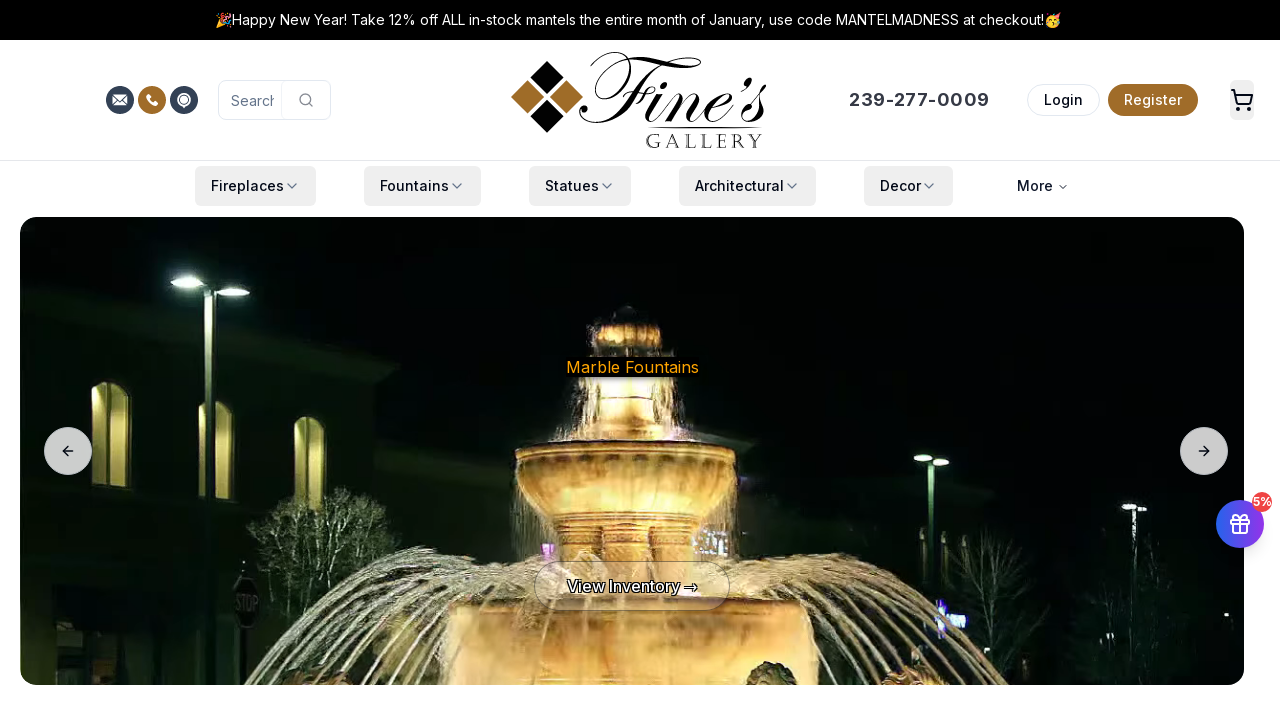

--- FILE ---
content_type: text/html; charset=utf-8
request_url: https://www.finesgallery.com/home?model_ID=ms-418&k=1&model_IDZ=ms-418
body_size: 129673
content:
<!DOCTYPE html><html lang="en" class="h-full"><head><meta charSet="utf-8"/><meta name="viewport" content="width=device-width, initial-scale=1"/><link rel="preload" href="/_next/static/media/4c285fdca692ea22-s.p.woff2" as="font" crossorigin="" type="font/woff2"/><link rel="preload" href="/_next/static/media/8888a3826f4a3af4-s.p.woff2" as="font" crossorigin="" type="font/woff2"/><link rel="preload" href="/_next/static/media/e4af272ccee01ff0-s.p.woff2" as="font" crossorigin="" type="font/woff2"/><link rel="preload" as="image" imageSrcSet="https://www.finesgallery.com/media/fines_gallery_logo.svg 400w, https://www.finesgallery.com/media/fines_gallery_logo.svg 768w, https://www.finesgallery.com/media/fines_gallery_logo.svg 1024w, https://www.finesgallery.com/media/fines_gallery_logo.svg 2048w" imageSizes="(max-width: 400px) 100vw, (max-width: 768px) 768px, (max-width: 1024px) 1024px, 2048px" fetchPriority="high"/><style data-precedence="next" data-href="/_next/static/css/c5861280b830f156.css /_next/static/css/e57138803cd93d3c.css">@font-face{font-family:Poppins;font-style:normal;font-weight:300;font-display:swap;src:url(/_next/static/media/6c177e25b87fd9cd-s.woff2) format("woff2");unicode-range:u+0900-097f,u+1cd0-1cf9,u+200c-200d,u+20a8,u+20b9,u+20f0,u+25cc,u+a830-a839,u+a8e0-a8ff,u+11b00-11b09}@font-face{font-family:Poppins;font-style:normal;font-weight:300;font-display:swap;src:url(/_next/static/media/6c9a125e97d835e1-s.woff2) format("woff2");unicode-range:u+0100-02ba,u+02bd-02c5,u+02c7-02cc,u+02ce-02d7,u+02dd-02ff,u+0304,u+0308,u+0329,u+1d00-1dbf,u+1e00-1e9f,u+1ef2-1eff,u+2020,u+20a0-20ab,u+20ad-20c0,u+2113,u+2c60-2c7f,u+a720-a7ff}@font-face{font-family:Poppins;font-style:normal;font-weight:300;font-display:swap;src:url(/_next/static/media/4c285fdca692ea22-s.p.woff2) format("woff2");unicode-range:u+00??,u+0131,u+0152-0153,u+02bb-02bc,u+02c6,u+02da,u+02dc,u+0304,u+0308,u+0329,u+2000-206f,u+20ac,u+2122,u+2191,u+2193,u+2212,u+2215,u+feff,u+fffd}@font-face{font-family:Poppins;font-style:normal;font-weight:500;font-display:swap;src:url(/_next/static/media/db911767852bc875-s.woff2) format("woff2");unicode-range:u+0900-097f,u+1cd0-1cf9,u+200c-200d,u+20a8,u+20b9,u+20f0,u+25cc,u+a830-a839,u+a8e0-a8ff,u+11b00-11b09}@font-face{font-family:Poppins;font-style:normal;font-weight:500;font-display:swap;src:url(/_next/static/media/f10b8e9d91f3edcb-s.woff2) format("woff2");unicode-range:u+0100-02ba,u+02bd-02c5,u+02c7-02cc,u+02ce-02d7,u+02dd-02ff,u+0304,u+0308,u+0329,u+1d00-1dbf,u+1e00-1e9f,u+1ef2-1eff,u+2020,u+20a0-20ab,u+20ad-20c0,u+2113,u+2c60-2c7f,u+a720-a7ff}@font-face{font-family:Poppins;font-style:normal;font-weight:500;font-display:swap;src:url(/_next/static/media/8888a3826f4a3af4-s.p.woff2) format("woff2");unicode-range:u+00??,u+0131,u+0152-0153,u+02bb-02bc,u+02c6,u+02da,u+02dc,u+0304,u+0308,u+0329,u+2000-206f,u+20ac,u+2122,u+2191,u+2193,u+2212,u+2215,u+feff,u+fffd}@font-face{font-family:Poppins Fallback;src:local("Arial");ascent-override:93.62%;descent-override:31.21%;line-gap-override:8.92%;size-adjust:112.16%}.__className_671781{font-family:Poppins,Poppins Fallback;font-style:normal}.__variable_671781{--font-poppins:"Poppins","Poppins Fallback"}@font-face{font-family:Inter;font-style:normal;font-weight:100 900;font-display:swap;src:url(/_next/static/media/ba9851c3c22cd980-s.woff2) format("woff2");unicode-range:u+0460-052f,u+1c80-1c8a,u+20b4,u+2de0-2dff,u+a640-a69f,u+fe2e-fe2f}@font-face{font-family:Inter;font-style:normal;font-weight:100 900;font-display:swap;src:url(/_next/static/media/21350d82a1f187e9-s.woff2) format("woff2");unicode-range:u+0301,u+0400-045f,u+0490-0491,u+04b0-04b1,u+2116}@font-face{font-family:Inter;font-style:normal;font-weight:100 900;font-display:swap;src:url(/_next/static/media/c5fe6dc8356a8c31-s.woff2) format("woff2");unicode-range:u+1f??}@font-face{font-family:Inter;font-style:normal;font-weight:100 900;font-display:swap;src:url(/_next/static/media/19cfc7226ec3afaa-s.woff2) format("woff2");unicode-range:u+0370-0377,u+037a-037f,u+0384-038a,u+038c,u+038e-03a1,u+03a3-03ff}@font-face{font-family:Inter;font-style:normal;font-weight:100 900;font-display:swap;src:url(/_next/static/media/df0a9ae256c0569c-s.woff2) format("woff2");unicode-range:u+0102-0103,u+0110-0111,u+0128-0129,u+0168-0169,u+01a0-01a1,u+01af-01b0,u+0300-0301,u+0303-0304,u+0308-0309,u+0323,u+0329,u+1ea0-1ef9,u+20ab}@font-face{font-family:Inter;font-style:normal;font-weight:100 900;font-display:swap;src:url(/_next/static/media/8e9860b6e62d6359-s.woff2) format("woff2");unicode-range:u+0100-02ba,u+02bd-02c5,u+02c7-02cc,u+02ce-02d7,u+02dd-02ff,u+0304,u+0308,u+0329,u+1d00-1dbf,u+1e00-1e9f,u+1ef2-1eff,u+2020,u+20a0-20ab,u+20ad-20c0,u+2113,u+2c60-2c7f,u+a720-a7ff}@font-face{font-family:Inter;font-style:normal;font-weight:100 900;font-display:swap;src:url(/_next/static/media/e4af272ccee01ff0-s.p.woff2) format("woff2");unicode-range:u+00??,u+0131,u+0152-0153,u+02bb-02bc,u+02c6,u+02da,u+02dc,u+0304,u+0308,u+0329,u+2000-206f,u+20ac,u+2122,u+2191,u+2193,u+2212,u+2215,u+feff,u+fffd}@font-face{font-family:Inter Fallback;src:local("Arial");ascent-override:90.44%;descent-override:22.52%;line-gap-override:0.00%;size-adjust:107.12%}.__className_f367f3{font-family:Inter,Inter Fallback;font-style:normal}.__variable_f367f3{--font-sans:"Inter","Inter Fallback"}*,:after,:before{--tw-border-spacing-x:0;--tw-border-spacing-y:0;--tw-translate-x:0;--tw-translate-y:0;--tw-rotate:0;--tw-skew-x:0;--tw-skew-y:0;--tw-scale-x:1;--tw-scale-y:1;--tw-pan-x: ;--tw-pan-y: ;--tw-pinch-zoom: ;--tw-scroll-snap-strictness:proximity;--tw-gradient-from-position: ;--tw-gradient-via-position: ;--tw-gradient-to-position: ;--tw-ordinal: ;--tw-slashed-zero: ;--tw-numeric-figure: ;--tw-numeric-spacing: ;--tw-numeric-fraction: ;--tw-ring-inset: ;--tw-ring-offset-width:0px;--tw-ring-offset-color:#fff;--tw-ring-color:rgb(59 130 246/0.5);--tw-ring-offset-shadow:0 0 #0000;--tw-ring-shadow:0 0 #0000;--tw-shadow:0 0 #0000;--tw-shadow-colored:0 0 #0000;--tw-blur: ;--tw-brightness: ;--tw-contrast: ;--tw-grayscale: ;--tw-hue-rotate: ;--tw-invert: ;--tw-saturate: ;--tw-sepia: ;--tw-drop-shadow: ;--tw-backdrop-blur: ;--tw-backdrop-brightness: ;--tw-backdrop-contrast: ;--tw-backdrop-grayscale: ;--tw-backdrop-hue-rotate: ;--tw-backdrop-invert: ;--tw-backdrop-opacity: ;--tw-backdrop-saturate: ;--tw-backdrop-sepia: ;--tw-contain-size: ;--tw-contain-layout: ;--tw-contain-paint: ;--tw-contain-style: }::backdrop{--tw-border-spacing-x:0;--tw-border-spacing-y:0;--tw-translate-x:0;--tw-translate-y:0;--tw-rotate:0;--tw-skew-x:0;--tw-skew-y:0;--tw-scale-x:1;--tw-scale-y:1;--tw-pan-x: ;--tw-pan-y: ;--tw-pinch-zoom: ;--tw-scroll-snap-strictness:proximity;--tw-gradient-from-position: ;--tw-gradient-via-position: ;--tw-gradient-to-position: ;--tw-ordinal: ;--tw-slashed-zero: ;--tw-numeric-figure: ;--tw-numeric-spacing: ;--tw-numeric-fraction: ;--tw-ring-inset: ;--tw-ring-offset-width:0px;--tw-ring-offset-color:#fff;--tw-ring-color:rgb(59 130 246/0.5);--tw-ring-offset-shadow:0 0 #0000;--tw-ring-shadow:0 0 #0000;--tw-shadow:0 0 #0000;--tw-shadow-colored:0 0 #0000;--tw-blur: ;--tw-brightness: ;--tw-contrast: ;--tw-grayscale: ;--tw-hue-rotate: ;--tw-invert: ;--tw-saturate: ;--tw-sepia: ;--tw-drop-shadow: ;--tw-backdrop-blur: ;--tw-backdrop-brightness: ;--tw-backdrop-contrast: ;--tw-backdrop-grayscale: ;--tw-backdrop-hue-rotate: ;--tw-backdrop-invert: ;--tw-backdrop-opacity: ;--tw-backdrop-saturate: ;--tw-backdrop-sepia: ;--tw-contain-size: ;--tw-contain-layout: ;--tw-contain-paint: ;--tw-contain-style: }/*
! tailwindcss v3.4.18 | MIT License | https://tailwindcss.com
*/*,:after,:before{box-sizing:border-box;border:0 solid #e5e7eb}:after,:before{--tw-content:""}:host,html{line-height:1.5;-webkit-text-size-adjust:100%;-moz-tab-size:4;-o-tab-size:4;tab-size:4;font-family:var(--font-sans),ui-sans-serif,system-ui,sans-serif,"Apple Color Emoji","Segoe UI Emoji","Segoe UI Symbol","Noto Color Emoji";font-feature-settings:normal;font-variation-settings:normal;-webkit-tap-highlight-color:transparent}body{margin:0;line-height:inherit}hr{height:0;color:inherit;border-top-width:1px}abbr:where([title]){-webkit-text-decoration:underline dotted;text-decoration:underline dotted}h1,h2,h3,h4,h5,h6{font-size:inherit;font-weight:inherit}a{color:inherit;text-decoration:inherit}b,strong{font-weight:bolder}code,kbd,pre,samp{font-family:ui-monospace,SFMono-Regular,Menlo,Monaco,Consolas,Liberation Mono,Courier New,monospace;font-feature-settings:normal;font-variation-settings:normal;font-size:1em}small{font-size:80%}sub,sup{font-size:75%;line-height:0;position:relative;vertical-align:baseline}sub{bottom:-.25em}sup{top:-.5em}table{text-indent:0;border-color:inherit;border-collapse:collapse}button,input,optgroup,select,textarea{font-family:inherit;font-feature-settings:inherit;font-variation-settings:inherit;font-size:100%;font-weight:inherit;line-height:inherit;letter-spacing:inherit;color:inherit;margin:0;padding:0}button,select{text-transform:none}button,input:where([type=button]),input:where([type=reset]),input:where([type=submit]){-webkit-appearance:button;background-color:transparent;background-image:none}:-moz-focusring{outline:auto}:-moz-ui-invalid{box-shadow:none}progress{vertical-align:baseline}::-webkit-inner-spin-button,::-webkit-outer-spin-button{height:auto}[type=search]{-webkit-appearance:textfield;outline-offset:-2px}::-webkit-search-decoration{-webkit-appearance:none}::-webkit-file-upload-button{-webkit-appearance:button;font:inherit}summary{display:list-item}blockquote,dd,dl,figure,h1,h2,h3,h4,h5,h6,hr,p,pre{margin:0}fieldset{margin:0}fieldset,legend{padding:0}menu,ol,ul{list-style:none;margin:0;padding:0}dialog{padding:0}textarea{resize:vertical}input::-moz-placeholder,textarea::-moz-placeholder{opacity:1;color:#9ca3af}input::placeholder,textarea::placeholder{opacity:1;color:#9ca3af}[role=button],button{cursor:pointer}:disabled{cursor:default}audio,canvas,embed,iframe,img,object,svg,video{display:block;vertical-align:middle}img,video{max-width:100%;height:auto}[hidden]:where(:not([hidden=until-found])){display:none}:root{--background:0 0% 100%;--foreground:222.2 84% 4.9%;--card:0 0% 100%;--card-foreground:222.2 84% 4.9%;--popover:0 0% 100%;--popover-foreground:222.2 84% 4.9%;--primary:222.2 47.4% 11.2%;--primary-foreground:210 40% 98%;--secondary:210 40% 96.1%;--secondary-foreground:222.2 47.4% 11.2%;--muted:210 40% 96.1%;--muted-foreground:215.4 16.3% 46.9%;--accent:210 40% 96.1%;--accent-foreground:222.2 47.4% 11.2%;--destructive:0 84.2% 60.2%;--destructive-foreground:210 40% 98%;--border:214.3 31.8% 91.4%;--input:214.3 31.8% 91.4%;--ring:222.2 84% 4.9%;--radius:0.5rem;--chart-1:12 76% 61%;--chart-2:173 58% 39%;--chart-3:197 37% 24%;--chart-4:43 74% 66%;--chart-5:27 87% 67%}.dark{--background:222.2 84% 4.9%;--foreground:210 40% 98%;--card:222.2 84% 4.9%;--card-foreground:210 40% 98%;--popover:222.2 84% 4.9%;--popover-foreground:210 40% 98%;--primary:210 40% 98%;--primary-foreground:222.2 47.4% 11.2%;--secondary:217.2 32.6% 17.5%;--secondary-foreground:210 40% 98%;--muted:217.2 32.6% 17.5%;--muted-foreground:215 20.2% 65.1%;--accent:217.2 32.6% 17.5%;--accent-foreground:210 40% 98%;--destructive:0 62.8% 30.6%;--destructive-foreground:210 40% 98%;--border:217.2 32.6% 17.5%;--input:217.2 32.6% 17.5%;--ring:212.7 26.8% 83.9%;--chart-1:220 70% 50%;--chart-2:160 60% 45%;--chart-3:30 80% 55%;--chart-4:280 65% 60%;--chart-5:340 75% 55%}*{border-color:hsl(var(--border));outline-color:hsl(var(--ring)/.5)}body{background-color:hsl(var(--background));color:hsl(var(--foreground))}.\!container{width:100%!important;margin-right:auto!important;margin-left:auto!important;padding-right:2rem!important;padding-left:2rem!important}.container{width:100%;margin-right:auto;margin-left:auto;padding-right:2rem;padding-left:2rem}@media (min-width:480px){.\!container{max-width:480px!important}.container{max-width:480px}}@media (min-width:1400px){.\!container{max-width:1400px!important}.container{max-width:1400px}}.prose{color:var(--tw-prose-body);max-width:65ch}.prose :where(p):not(:where([class~=not-prose],[class~=not-prose] *)){margin-top:1.25em;margin-bottom:1.25em}.prose :where([class~=lead]):not(:where([class~=not-prose],[class~=not-prose] *)){color:var(--tw-prose-lead);font-size:1.25em;line-height:1.6;margin-top:1.2em;margin-bottom:1.2em}.prose :where(a):not(:where([class~=not-prose],[class~=not-prose] *)){color:var(--tw-prose-links);text-decoration:underline;font-weight:500}.prose :where(strong):not(:where([class~=not-prose],[class~=not-prose] *)){color:var(--tw-prose-bold);font-weight:600}.prose :where(a strong):not(:where([class~=not-prose],[class~=not-prose] *)){color:inherit}.prose :where(blockquote strong):not(:where([class~=not-prose],[class~=not-prose] *)){color:inherit}.prose :where(thead th strong):not(:where([class~=not-prose],[class~=not-prose] *)){color:inherit}.prose :where(ol):not(:where([class~=not-prose],[class~=not-prose] *)){list-style-type:decimal;margin-top:1.25em;margin-bottom:1.25em;padding-inline-start:1.625em}.prose :where(ol[type=A]):not(:where([class~=not-prose],[class~=not-prose] *)){list-style-type:upper-alpha}.prose :where(ol[type=a]):not(:where([class~=not-prose],[class~=not-prose] *)){list-style-type:lower-alpha}.prose :where(ol[type=A s]):not(:where([class~=not-prose],[class~=not-prose] *)){list-style-type:upper-alpha}.prose :where(ol[type=a s]):not(:where([class~=not-prose],[class~=not-prose] *)){list-style-type:lower-alpha}.prose :where(ol[type=I]):not(:where([class~=not-prose],[class~=not-prose] *)){list-style-type:upper-roman}.prose :where(ol[type=i]):not(:where([class~=not-prose],[class~=not-prose] *)){list-style-type:lower-roman}.prose :where(ol[type=I s]):not(:where([class~=not-prose],[class~=not-prose] *)){list-style-type:upper-roman}.prose :where(ol[type=i s]):not(:where([class~=not-prose],[class~=not-prose] *)){list-style-type:lower-roman}.prose :where(ol[type="1"]):not(:where([class~=not-prose],[class~=not-prose] *)){list-style-type:decimal}.prose :where(ul):not(:where([class~=not-prose],[class~=not-prose] *)){list-style-type:disc;margin-top:1.25em;margin-bottom:1.25em;padding-inline-start:1.625em}.prose :where(ol>li):not(:where([class~=not-prose],[class~=not-prose] *))::marker{font-weight:400;color:var(--tw-prose-counters)}.prose :where(ul>li):not(:where([class~=not-prose],[class~=not-prose] *))::marker{color:var(--tw-prose-bullets)}.prose :where(dt):not(:where([class~=not-prose],[class~=not-prose] *)){color:var(--tw-prose-headings);font-weight:600;margin-top:1.25em}.prose :where(hr):not(:where([class~=not-prose],[class~=not-prose] *)){border-color:var(--tw-prose-hr);border-top-width:1px;margin-top:3em;margin-bottom:3em}.prose :where(blockquote):not(:where([class~=not-prose],[class~=not-prose] *)){font-weight:500;font-style:italic;color:var(--tw-prose-quotes);border-inline-start-width:.25rem;border-inline-start-color:var(--tw-prose-quote-borders);quotes:"\201C""\201D""\2018""\2019";margin-top:1.6em;margin-bottom:1.6em;padding-inline-start:1em}.prose :where(blockquote p:first-of-type):not(:where([class~=not-prose],[class~=not-prose] *)):before{content:open-quote}.prose :where(blockquote p:last-of-type):not(:where([class~=not-prose],[class~=not-prose] *)):after{content:close-quote}.prose :where(h1):not(:where([class~=not-prose],[class~=not-prose] *)){color:var(--tw-prose-headings);font-weight:800;font-size:2.25em;margin-top:0;margin-bottom:.8888889em;line-height:1.1111111}.prose :where(h1 strong):not(:where([class~=not-prose],[class~=not-prose] *)){font-weight:900;color:inherit}.prose :where(h2):not(:where([class~=not-prose],[class~=not-prose] *)){color:var(--tw-prose-headings);font-weight:700;font-size:1.5em;margin-top:2em;margin-bottom:1em;line-height:1.3333333}.prose :where(h2 strong):not(:where([class~=not-prose],[class~=not-prose] *)){font-weight:800;color:inherit}.prose :where(h3):not(:where([class~=not-prose],[class~=not-prose] *)){color:var(--tw-prose-headings);font-weight:600;font-size:1.25em;margin-top:1.6em;margin-bottom:.6em;line-height:1.6}.prose :where(h3 strong):not(:where([class~=not-prose],[class~=not-prose] *)){font-weight:700;color:inherit}.prose :where(h4):not(:where([class~=not-prose],[class~=not-prose] *)){color:var(--tw-prose-headings);font-weight:600;margin-top:1.5em;margin-bottom:.5em;line-height:1.5}.prose :where(h4 strong):not(:where([class~=not-prose],[class~=not-prose] *)){font-weight:700;color:inherit}.prose :where(img):not(:where([class~=not-prose],[class~=not-prose] *)){margin-top:2em;margin-bottom:2em}.prose :where(picture):not(:where([class~=not-prose],[class~=not-prose] *)){display:block;margin-top:2em;margin-bottom:2em}.prose :where(video):not(:where([class~=not-prose],[class~=not-prose] *)){margin-top:2em;margin-bottom:2em}.prose :where(kbd):not(:where([class~=not-prose],[class~=not-prose] *)){font-weight:500;font-family:inherit;color:var(--tw-prose-kbd);box-shadow:0 0 0 1px var(--tw-prose-kbd-shadows),0 3px 0 var(--tw-prose-kbd-shadows);font-size:.875em;border-radius:.3125rem;padding-top:.1875em;padding-inline-end:.375em;padding-bottom:.1875em;padding-inline-start:.375em}.prose :where(code):not(:where([class~=not-prose],[class~=not-prose] *)){color:var(--tw-prose-code);font-weight:600;font-size:.875em}.prose :where(code):not(:where([class~=not-prose],[class~=not-prose] *)):before{content:"`"}.prose :where(code):not(:where([class~=not-prose],[class~=not-prose] *)):after{content:"`"}.prose :where(a code):not(:where([class~=not-prose],[class~=not-prose] *)){color:inherit}.prose :where(h1 code):not(:where([class~=not-prose],[class~=not-prose] *)){color:inherit}.prose :where(h2 code):not(:where([class~=not-prose],[class~=not-prose] *)){color:inherit;font-size:.875em}.prose :where(h3 code):not(:where([class~=not-prose],[class~=not-prose] *)){color:inherit;font-size:.9em}.prose :where(h4 code):not(:where([class~=not-prose],[class~=not-prose] *)){color:inherit}.prose :where(blockquote code):not(:where([class~=not-prose],[class~=not-prose] *)){color:inherit}.prose :where(thead th code):not(:where([class~=not-prose],[class~=not-prose] *)){color:inherit}.prose :where(pre):not(:where([class~=not-prose],[class~=not-prose] *)){color:var(--tw-prose-pre-code);background-color:var(--tw-prose-pre-bg);overflow-x:auto;font-weight:400;font-size:.875em;line-height:1.7142857;margin-top:1.7142857em;margin-bottom:1.7142857em;border-radius:.375rem;padding-top:.8571429em;padding-inline-end:1.1428571em;padding-bottom:.8571429em;padding-inline-start:1.1428571em}.prose :where(pre code):not(:where([class~=not-prose],[class~=not-prose] *)){background-color:transparent;border-width:0;border-radius:0;padding:0;font-weight:inherit;color:inherit;font-size:inherit;font-family:inherit;line-height:inherit}.prose :where(pre code):not(:where([class~=not-prose],[class~=not-prose] *)):before{content:none}.prose :where(pre code):not(:where([class~=not-prose],[class~=not-prose] *)):after{content:none}.prose :where(table):not(:where([class~=not-prose],[class~=not-prose] *)){width:100%;table-layout:auto;margin-top:2em;margin-bottom:2em;font-size:.875em;line-height:1.7142857}.prose :where(thead):not(:where([class~=not-prose],[class~=not-prose] *)){border-bottom-width:1px;border-bottom-color:var(--tw-prose-th-borders)}.prose :where(thead th):not(:where([class~=not-prose],[class~=not-prose] *)){color:var(--tw-prose-headings);font-weight:600;vertical-align:bottom;padding-inline-end:.5714286em;padding-bottom:.5714286em;padding-inline-start:.5714286em}.prose :where(tbody tr):not(:where([class~=not-prose],[class~=not-prose] *)){border-bottom-width:1px;border-bottom-color:var(--tw-prose-td-borders)}.prose :where(tbody tr:last-child):not(:where([class~=not-prose],[class~=not-prose] *)){border-bottom-width:0}.prose :where(tbody td):not(:where([class~=not-prose],[class~=not-prose] *)){vertical-align:baseline}.prose :where(tfoot):not(:where([class~=not-prose],[class~=not-prose] *)){border-top-width:1px;border-top-color:var(--tw-prose-th-borders)}.prose :where(tfoot td):not(:where([class~=not-prose],[class~=not-prose] *)){vertical-align:top}.prose :where(th,td):not(:where([class~=not-prose],[class~=not-prose] *)){text-align:start}.prose :where(figure>*):not(:where([class~=not-prose],[class~=not-prose] *)){margin-top:0;margin-bottom:0}.prose :where(figcaption):not(:where([class~=not-prose],[class~=not-prose] *)){color:var(--tw-prose-captions);font-size:.875em;line-height:1.4285714;margin-top:.8571429em}.prose{--tw-prose-body:#374151;--tw-prose-headings:#111827;--tw-prose-lead:#4b5563;--tw-prose-links:#111827;--tw-prose-bold:#111827;--tw-prose-counters:#6b7280;--tw-prose-bullets:#d1d5db;--tw-prose-hr:#e5e7eb;--tw-prose-quotes:#111827;--tw-prose-quote-borders:#e5e7eb;--tw-prose-captions:#6b7280;--tw-prose-kbd:#111827;--tw-prose-kbd-shadows:rgb(17 24 39/10%);--tw-prose-code:#111827;--tw-prose-pre-code:#e5e7eb;--tw-prose-pre-bg:#1f2937;--tw-prose-th-borders:#d1d5db;--tw-prose-td-borders:#e5e7eb;--tw-prose-invert-body:#d1d5db;--tw-prose-invert-headings:#fff;--tw-prose-invert-lead:#9ca3af;--tw-prose-invert-links:#fff;--tw-prose-invert-bold:#fff;--tw-prose-invert-counters:#9ca3af;--tw-prose-invert-bullets:#4b5563;--tw-prose-invert-hr:#374151;--tw-prose-invert-quotes:#f3f4f6;--tw-prose-invert-quote-borders:#374151;--tw-prose-invert-captions:#9ca3af;--tw-prose-invert-kbd:#fff;--tw-prose-invert-kbd-shadows:rgb(255 255 255/10%);--tw-prose-invert-code:#fff;--tw-prose-invert-pre-code:#d1d5db;--tw-prose-invert-pre-bg:rgb(0 0 0/50%);--tw-prose-invert-th-borders:#4b5563;--tw-prose-invert-td-borders:#374151;font-size:1rem;line-height:1.75}.prose :where(picture>img):not(:where([class~=not-prose],[class~=not-prose] *)){margin-top:0;margin-bottom:0}.prose :where(li):not(:where([class~=not-prose],[class~=not-prose] *)){margin-top:.5em;margin-bottom:.5em}.prose :where(ol>li):not(:where([class~=not-prose],[class~=not-prose] *)){padding-inline-start:.375em}.prose :where(ul>li):not(:where([class~=not-prose],[class~=not-prose] *)){padding-inline-start:.375em}.prose :where(.prose>ul>li p):not(:where([class~=not-prose],[class~=not-prose] *)){margin-top:.75em;margin-bottom:.75em}.prose :where(.prose>ul>li>p:first-child):not(:where([class~=not-prose],[class~=not-prose] *)){margin-top:1.25em}.prose :where(.prose>ul>li>p:last-child):not(:where([class~=not-prose],[class~=not-prose] *)){margin-bottom:1.25em}.prose :where(.prose>ol>li>p:first-child):not(:where([class~=not-prose],[class~=not-prose] *)){margin-top:1.25em}.prose :where(.prose>ol>li>p:last-child):not(:where([class~=not-prose],[class~=not-prose] *)){margin-bottom:1.25em}.prose :where(ul ul,ul ol,ol ul,ol ol):not(:where([class~=not-prose],[class~=not-prose] *)){margin-top:.75em;margin-bottom:.75em}.prose :where(dl):not(:where([class~=not-prose],[class~=not-prose] *)){margin-top:1.25em;margin-bottom:1.25em}.prose :where(dd):not(:where([class~=not-prose],[class~=not-prose] *)){margin-top:.5em;padding-inline-start:1.625em}.prose :where(hr+*):not(:where([class~=not-prose],[class~=not-prose] *)){margin-top:0}.prose :where(h2+*):not(:where([class~=not-prose],[class~=not-prose] *)){margin-top:0}.prose :where(h3+*):not(:where([class~=not-prose],[class~=not-prose] *)){margin-top:0}.prose :where(h4+*):not(:where([class~=not-prose],[class~=not-prose] *)){margin-top:0}.prose :where(thead th:first-child):not(:where([class~=not-prose],[class~=not-prose] *)){padding-inline-start:0}.prose :where(thead th:last-child):not(:where([class~=not-prose],[class~=not-prose] *)){padding-inline-end:0}.prose :where(tbody td,tfoot td):not(:where([class~=not-prose],[class~=not-prose] *)){padding-top:.5714286em;padding-inline-end:.5714286em;padding-bottom:.5714286em;padding-inline-start:.5714286em}.prose :where(tbody td:first-child,tfoot td:first-child):not(:where([class~=not-prose],[class~=not-prose] *)){padding-inline-start:0}.prose :where(tbody td:last-child,tfoot td:last-child):not(:where([class~=not-prose],[class~=not-prose] *)){padding-inline-end:0}.prose :where(figure):not(:where([class~=not-prose],[class~=not-prose] *)){margin-top:2em;margin-bottom:2em}.prose :where(.prose>:first-child):not(:where([class~=not-prose],[class~=not-prose] *)){margin-top:0}.prose :where(.prose>:last-child):not(:where([class~=not-prose],[class~=not-prose] *)){margin-bottom:0}.double-stripe:before{border-color:white;border-width:8px;border-radius:1rem}.double-stripe:after,.double-stripe:before{content:"";top:0;left:0;position:absolute;z-index:10;width:100%;height:100%}.double-stripe:after{border-color:#E5E7EB;border-width:4px;border-radius:1rem}.sr-only{position:absolute;width:1px;height:1px;padding:0;margin:-1px;overflow:hidden;clip:rect(0,0,0,0);white-space:nowrap;border-width:0}.pointer-events-none{pointer-events:none}.pointer-events-auto{pointer-events:auto}.visible{visibility:visible}.invisible{visibility:hidden}.collapse{visibility:collapse}.static{position:static}.fixed{position:fixed}.absolute{position:absolute}.relative{position:relative}.sticky{position:sticky}.inset-0{inset:0}.-inset-x-4{left:-1rem;right:-1rem}.-inset-y-6{top:-1.5rem;bottom:-1.5rem}.inset-x-0{left:0;right:0}.inset-y-0{top:0;bottom:0}.-bottom-12{bottom:-3rem}.-bottom-20{bottom:-5rem}.-bottom-32{bottom:-8rem}.-left-12{left:-3rem}.-left-20{left:-5rem}.-right-1{right:-.25rem}.-right-12{right:-3rem}.-right-2{right:-.5rem}.-right-20{right:-5rem}.-top-1{top:-.25rem}.-top-12{top:-3rem}.-top-16{top:-4rem}.-top-2{top:-.5rem}.-top-20{top:-5rem}.-top-8{top:-2rem}.bottom-0{bottom:0}.bottom-10{bottom:2.5rem}.bottom-4{bottom:1rem}.bottom-40{bottom:10rem}.bottom-6{bottom:1.5rem}.bottom-8{bottom:2rem}.left-0{left:0}.left-1\/2{left:50%}.left-1\/3{left:33.333333%}.left-2{left:.5rem}.left-2\.5{left:.625rem}.left-3{left:.75rem}.left-4{left:1rem}.left-6{left:1.5rem}.left-8{left:2rem}.left-\[50\%\]{left:50%}.right-0{right:0}.right-1{right:.25rem}.right-10{right:2.5rem}.right-12{right:3rem}.right-2{right:.5rem}.right-3{right:.75rem}.right-4{right:1rem}.right-6{right:1.5rem}.right-8{right:2rem}.top-0{top:0}.top-1{top:.25rem}.top-1\/2{top:50%}.top-2{top:.5rem}.top-2\.5{top:.625rem}.top-3{top:.75rem}.top-4{top:1rem}.top-6{top:1.5rem}.top-\[1px\]{top:1px}.top-\[50\%\]{top:50%}.top-\[60\%\]{top:60%}.top-full{top:100%}.isolate{isolation:isolate}.-z-10{z-index:-10}.z-0{z-index:0}.z-10{z-index:10}.z-20{z-index:20}.z-30{z-index:30}.z-40{z-index:40}.z-50{z-index:50}.z-\[100\]{z-index:100}.z-\[10\]{z-index:10}.z-\[1\]{z-index:1}.z-\[5\]{z-index:5}.z-\[60\]{z-index:60}.-order-1{order:-1}.order-1{order:1}.order-2{order:2}.order-first{order:-9999}.col-span-1{grid-column:span 1/span 1}.col-span-12{grid-column:span 12/span 12}.col-span-2{grid-column:span 2/span 2}.col-span-3{grid-column:span 3/span 3}.col-span-4{grid-column:span 4/span 4}.col-span-5{grid-column:span 5/span 5}.col-span-full{grid-column:1/-1}.col-start-2{grid-column-start:2}.-m-px{margin:-1px}.m-0{margin:0}.m-2{margin:.5rem}.m-8{margin:2rem}.-mx-1{margin-left:-.25rem;margin-right:-.25rem}.-my-6{margin-top:-1.5rem;margin-bottom:-1.5rem}.mx-1{margin-left:.25rem;margin-right:.25rem}.mx-2{margin-left:.5rem;margin-right:.5rem}.mx-3{margin-left:.75rem;margin-right:.75rem}.mx-4{margin-left:1rem;margin-right:1rem}.mx-auto{margin-left:auto;margin-right:auto}.my-0{margin-top:0;margin-bottom:0}.my-0\.5{margin-top:.125rem;margin-bottom:.125rem}.my-1{margin-top:.25rem;margin-bottom:.25rem}.my-12{margin-top:3rem;margin-bottom:3rem}.my-2{margin-top:.5rem;margin-bottom:.5rem}.my-3{margin-top:.75rem;margin-bottom:.75rem}.my-4{margin-top:1rem;margin-bottom:1rem}.my-6{margin-top:1.5rem;margin-bottom:1.5rem}.my-8{margin-top:2rem;margin-bottom:2rem}.my-auto{margin-top:auto;margin-bottom:auto}.-ml-0\.5{margin-left:-.125rem}.-ml-4{margin-left:-1rem}.-mt-4{margin-top:-1rem}.-mt-\[5\.0rem\]{margin-top:-5rem}.mb-0{margin-bottom:0}.mb-1{margin-bottom:.25rem}.mb-10{margin-bottom:2.5rem}.mb-12{margin-bottom:3rem}.mb-16{margin-bottom:4rem}.mb-2{margin-bottom:.5rem}.mb-3{margin-bottom:.75rem}.mb-4{margin-bottom:1rem}.mb-5{margin-bottom:1.25rem}.mb-6{margin-bottom:1.5rem}.mb-8{margin-bottom:2rem}.ml-1{margin-left:.25rem}.ml-2{margin-left:.5rem}.ml-24{margin-left:6rem}.ml-4{margin-left:1rem}.ml-6{margin-left:1.5rem}.ml-7{margin-left:1.75rem}.ml-8{margin-left:2rem}.ml-auto{margin-left:auto}.mr-1{margin-right:.25rem}.mr-1\.5{margin-right:.375rem}.mr-2{margin-right:.5rem}.mr-3{margin-right:.75rem}.mr-4{margin-right:1rem}.mr-8{margin-right:2rem}.mr-auto{margin-right:auto}.ms-0{margin-inline-start:0}.mt-0{margin-top:0}.mt-0\.5{margin-top:.125rem}.mt-1{margin-top:.25rem}.mt-1\.5{margin-top:.375rem}.mt-16{margin-top:4rem}.mt-2{margin-top:.5rem}.mt-20{margin-top:5rem}.mt-24{margin-top:6rem}.mt-3{margin-top:.75rem}.mt-4{margin-top:1rem}.mt-6{margin-top:1.5rem}.mt-8{margin-top:2rem}.mt-\[2px\]{margin-top:2px}.mt-auto{margin-top:auto}.box-border{box-sizing:border-box}.line-clamp-1{-webkit-line-clamp:1}.line-clamp-1,.line-clamp-2{overflow:hidden;display:-webkit-box;-webkit-box-orient:vertical}.line-clamp-2{-webkit-line-clamp:2}.line-clamp-3{-webkit-line-clamp:3}.line-clamp-3,.line-clamp-4{overflow:hidden;display:-webkit-box;-webkit-box-orient:vertical}.line-clamp-4{-webkit-line-clamp:4}.\!block{display:block!important}.block{display:block}.inline-block{display:inline-block}.inline{display:inline}.flex{display:flex}.inline-flex{display:inline-flex}.table{display:table}.flow-root{display:flow-root}.grid{display:grid}.contents{display:contents}.hidden{display:none}.aspect-\[16\/9\]{aspect-ratio:16/9}.aspect-\[3\/4\]{aspect-ratio:3/4}.aspect-\[4\/3\]{aspect-ratio:4/3}.aspect-\[4\/5\]{aspect-ratio:4/5}.aspect-\[493\/563\]{aspect-ratio:493/563}.aspect-square{aspect-ratio:1/1}.aspect-video{aspect-ratio:16/9}.size-4{width:1rem;height:1rem}.size-\[--cell-size\]{width:var(--cell-size);height:var(--cell-size)}.h-0{height:0}.h-0\.5{height:.125rem}.h-1{height:.25rem}.h-1\.5{height:.375rem}.h-1\/5{height:20%}.h-1\/6{height:16.666667%}.h-10{height:2.5rem}.h-11{height:2.75rem}.h-12{height:3rem}.h-14{height:3.5rem}.h-16{height:4rem}.h-2{height:.5rem}.h-2\.5{height:.625rem}.h-2\/3{height:66.666667%}.h-20{height:5rem}.h-24{height:6rem}.h-28{height:7rem}.h-3{height:.75rem}.h-3\.5{height:.875rem}.h-32{height:8rem}.h-4{height:1rem}.h-4\/5{height:80%}.h-40{height:10rem}.h-44{height:11rem}.h-48{height:12rem}.h-5{height:1.25rem}.h-56{height:14rem}.h-6{height:1.5rem}.h-60{height:15rem}.h-64{height:16rem}.h-7{height:1.75rem}.h-72{height:18rem}.h-8{height:2rem}.h-80{height:20rem}.h-9{height:2.25rem}.h-96{height:24rem}.h-\[--cell-size\]{height:var(--cell-size)}.h-\[1px\]{height:1px}.h-\[240px\]{height:240px}.h-\[300px\]{height:300px}.h-\[320px\]{height:320px}.h-\[40px\]{height:40px}.h-\[40vh\]{height:40vh}.h-\[420px\]{height:420px}.h-\[500px\]{height:500px}.h-\[50vh\]{height:50vh}.h-\[520px\]{height:520px}.h-\[600px\]{height:600px}.h-\[60vh\]{height:60vh}.h-\[65vh\]{height:65vh}.h-\[75vh\]{height:75vh}.h-\[80vh\]{height:80vh}.h-\[var\(--radix-navigation-menu-viewport-height\)\]{height:var(--radix-navigation-menu-viewport-height)}.h-\[var\(--radix-select-trigger-height\)\]{height:var(--radix-select-trigger-height)}.h-auto{height:auto}.h-full{height:100%}.h-min{height:-moz-min-content;height:min-content}.h-px{height:1px}.max-h-60{max-height:15rem}.max-h-64{max-height:16rem}.max-h-96{max-height:24rem}.max-h-\[200px\]{max-height:200px}.max-h-\[20vh\]{max-height:20vh}.max-h-\[300px\]{max-height:300px}.max-h-\[380px\]{max-height:380px}.max-h-\[520px\]{max-height:520px}.max-h-\[680px\]{max-height:680px}.max-h-\[80vh\]{max-height:80vh}.max-h-\[90vh\]{max-height:90vh}.max-h-screen{max-height:100vh}.min-h-32{min-height:8rem}.min-h-8{min-height:2rem}.min-h-\[120px\]{min-height:120px}.min-h-\[138px\]{min-height:138px}.min-h-\[200px\]{min-height:200px}.min-h-\[20px\]{min-height:20px}.min-h-\[250px\]{min-height:250px}.min-h-\[300px\]{min-height:300px}.min-h-\[45vh\]{min-height:45vh}.min-h-\[65vh\]{min-height:65vh}.min-h-\[70vh\]{min-height:70vh}.min-h-\[75vh\]{min-height:75vh}.min-h-\[80px\]{min-height:80px}.min-h-\[80vh\]{min-height:80vh}.min-h-\[96px\]{min-height:96px}.min-h-full{min-height:100%}.min-h-screen{min-height:100vh}.w-0{width:0}.w-0\.5{width:.125rem}.w-1{width:.25rem}.w-1\/2{width:50%}.w-1\/3{width:33.333333%}.w-1\/4{width:25%}.w-1\/6{width:16.666667%}.w-10{width:2.5rem}.w-11{width:2.75rem}.w-12{width:3rem}.w-14{width:3.5rem}.w-16{width:4rem}.w-2{width:.5rem}.w-2\.5{width:.625rem}.w-2\/3{width:66.666667%}.w-20{width:5rem}.w-24{width:6rem}.w-28{width:7rem}.w-3{width:.75rem}.w-3\.5{width:.875rem}.w-3\/4{width:75%}.w-3\/6{width:50%}.w-32{width:8rem}.w-36{width:9rem}.w-4{width:1rem}.w-4\/6{width:66.666667%}.w-40{width:10rem}.w-44{width:11rem}.w-48{width:12rem}.w-5{width:1.25rem}.w-5\/12{width:41.666667%}.w-56{width:14rem}.w-6{width:1.5rem}.w-60{width:15rem}.w-64{width:16rem}.w-7{width:1.75rem}.w-72{width:18rem}.w-8{width:2rem}.w-80{width:20rem}.w-9{width:2.25rem}.w-9\/12{width:75%}.w-96{width:24rem}.w-\[--cell-size\]{width:var(--cell-size)}.w-\[100px\]{width:100px}.w-\[120px\]{width:120px}.w-\[180px\]{width:180px}.w-\[1px\]{width:1px}.w-\[200px\]{width:200px}.w-\[220px\]{width:220px}.w-\[250px\]{width:250px}.w-\[280px\]{width:280px}.w-\[300px\]{width:300px}.w-\[320px\]{width:320px}.w-\[50px\]{width:50px}.w-\[calc\(100\%-2rem\)\]{width:calc(100% - 2rem)}.w-auto{width:auto}.w-fit{width:-moz-fit-content;width:fit-content}.w-full{width:100%}.w-max{width:-moz-max-content;width:max-content}.w-min{width:-moz-min-content;width:min-content}.w-px{width:1px}.min-w-0{min-width:0}.min-w-24{min-width:6rem}.min-w-8{min-width:2rem}.min-w-\[--cell-size\]{min-width:var(--cell-size)}.min-w-\[12rem\]{min-width:12rem}.min-w-\[150px\]{min-width:150px}.min-w-\[200px\]{min-width:200px}.min-w-\[220px\]{min-width:220px}.min-w-\[256px\]{min-width:256px}.min-w-\[82px\]{min-width:82px}.min-w-\[8rem\]{min-width:8rem}.min-w-\[var\(--radix-select-trigger-width\)\]{min-width:var(--radix-select-trigger-width)}.min-w-full{min-width:100%}.max-w-20{max-width:5rem}.max-w-2xl{max-width:42rem}.max-w-3xl{max-width:48rem}.max-w-4xl{max-width:56rem}.max-w-5xl{max-width:64rem}.max-w-6xl{max-width:72rem}.max-w-7xl{max-width:80rem}.max-w-\[1400px\]{max-width:1400px}.max-w-\[150px\]{max-width:150px}.max-w-\[1600px\]{max-width:1600px}.max-w-\[2000px\]{max-width:2000px}.max-w-\[200px\]{max-width:200px}.max-w-\[280px\]{max-width:280px}.max-w-\[320px\]{max-width:320px}.max-w-\[36\.5rem\]{max-width:36.5rem}.max-w-\[400px\]{max-width:400px}.max-w-\[480px\]{max-width:480px}.max-w-\[48rem\]{max-width:48rem}.max-w-\[70ch\]{max-width:70ch}.max-w-full{max-width:100%}.max-w-lg{max-width:32rem}.max-w-max{max-width:-moz-max-content;max-width:max-content}.max-w-md{max-width:28rem}.max-w-none{max-width:none}.max-w-screen-2xl{max-width:1536px}.max-w-sm{max-width:24rem}.max-w-xl{max-width:36rem}.max-w-xs{max-width:20rem}.flex-1{flex:1 1 0%}.flex-none{flex:none}.flex-shrink{flex-shrink:1}.flex-shrink-0,.shrink-0{flex-shrink:0}.flex-grow,.grow{flex-grow:1}.grow-0{flex-grow:0}.basis-10\/12{flex-basis:83.333333%}.basis-full{flex-basis:100%}.caption-bottom{caption-side:bottom}.border-collapse{border-collapse:collapse}.origin-\[--radix-tooltip-content-transform-origin\]{transform-origin:var(--radix-tooltip-content-transform-origin)}.-translate-x-1\/2{--tw-translate-x:-50%}.-translate-x-1\/2,.-translate-y-1\/2{transform:translate(var(--tw-translate-x),var(--tw-translate-y)) rotate(var(--tw-rotate)) skewX(var(--tw-skew-x)) skewY(var(--tw-skew-y)) scaleX(var(--tw-scale-x)) scaleY(var(--tw-scale-y))}.-translate-y-1\/2{--tw-translate-y:-50%}.translate-x-\[-50\%\]{--tw-translate-x:-50%}.translate-x-\[-50\%\],.translate-y-\[-50\%\]{transform:translate(var(--tw-translate-x),var(--tw-translate-y)) rotate(var(--tw-rotate)) skewX(var(--tw-skew-x)) skewY(var(--tw-skew-y)) scaleX(var(--tw-scale-x)) scaleY(var(--tw-scale-y))}.translate-y-\[-50\%\]{--tw-translate-y:-50%}.-rotate-180{--tw-rotate:-180deg}.-rotate-180,.rotate-180{transform:translate(var(--tw-translate-x),var(--tw-translate-y)) rotate(var(--tw-rotate)) skewX(var(--tw-skew-x)) skewY(var(--tw-skew-y)) scaleX(var(--tw-scale-x)) scaleY(var(--tw-scale-y))}.rotate-180{--tw-rotate:180deg}.rotate-45{--tw-rotate:45deg}.rotate-45,.rotate-90{transform:translate(var(--tw-translate-x),var(--tw-translate-y)) rotate(var(--tw-rotate)) skewX(var(--tw-skew-x)) skewY(var(--tw-skew-y)) scaleX(var(--tw-scale-x)) scaleY(var(--tw-scale-y))}.rotate-90{--tw-rotate:90deg}.scale-95{--tw-scale-x:.95;--tw-scale-y:.95}.scale-95,.transform{transform:translate(var(--tw-translate-x),var(--tw-translate-y)) rotate(var(--tw-rotate)) skewX(var(--tw-skew-x)) skewY(var(--tw-skew-y)) scaleX(var(--tw-scale-x)) scaleY(var(--tw-scale-y))}.transform-gpu{transform:translate3d(var(--tw-translate-x),var(--tw-translate-y),0) rotate(var(--tw-rotate)) skewX(var(--tw-skew-x)) skewY(var(--tw-skew-y)) scaleX(var(--tw-scale-x)) scaleY(var(--tw-scale-y))}@keyframes bounce{0%,to{transform:translateY(-25%);animation-timing-function:cubic-bezier(.8,0,1,1)}50%{transform:none;animation-timing-function:cubic-bezier(0,0,.2,1)}}.animate-bounce{animation:bounce 1s infinite}@keyframes fadeDown{0%{opacity:0;transform:translateY(-10px)}to{opacity:1;transform:translateY(0)}}.animate-fade-down{animation:fadeDown .5s ease-out}@keyframes fadeIn{0%{opacity:0;transform:scale(.95)}to{opacity:1;transform:scale(1)}}.animate-fade-in{animation:fadeIn .5s ease-out}.animate-pulse{animation:pulse 2s cubic-bezier(.4,0,.6,1) infinite}@keyframes spin{to{transform:rotate(1turn)}}.animate-spin{animation:spin 1s linear infinite}@keyframes swipeRight{0%,to{transform:translateX(0);opacity:.6}50%{transform:translateX(4px);opacity:1}}.animate-swipe-right{animation:swipeRight 1.5s ease-in-out infinite}.cursor-default{cursor:default}.cursor-grab{cursor:grab}.cursor-move{cursor:move}.cursor-not-allowed{cursor:not-allowed}.cursor-pointer{cursor:pointer}.cursor-zoom-in{cursor:zoom-in}.cursor-zoom-out{cursor:zoom-out}.touch-none{touch-action:none}.touch-pan-y{--tw-pan-y:pan-y;touch-action:var(--tw-pan-x) var(--tw-pan-y) var(--tw-pinch-zoom)}.select-none{-webkit-user-select:none;-moz-user-select:none;user-select:none}.resize{resize:both}.scroll-m-20{scroll-margin:5rem}.list-inside{list-style-position:inside}.list-disc{list-style-type:disc}.list-none{list-style-type:none}.appearance-none{-webkit-appearance:none;-moz-appearance:none;appearance:none}.grid-flow-row{grid-auto-flow:row}.auto-rows-fr{grid-auto-rows:minmax(0,1fr)}.grid-cols-1{grid-template-columns:repeat(1,minmax(0,1fr))}.grid-cols-12{grid-template-columns:repeat(12,minmax(0,1fr))}.grid-cols-2{grid-template-columns:repeat(2,minmax(0,1fr))}.grid-cols-3{grid-template-columns:repeat(3,minmax(0,1fr))}.grid-cols-4{grid-template-columns:repeat(4,minmax(0,1fr))}.grid-cols-5{grid-template-columns:repeat(5,minmax(0,1fr))}.grid-rows-\[auto\2c 1fr\2c auto\]{grid-template-rows:auto 1fr auto}.flex-row{flex-direction:row}.flex-row-reverse{flex-direction:row-reverse}.flex-col{flex-direction:column}.flex-col-reverse{flex-direction:column-reverse}.flex-wrap{flex-wrap:wrap}.flex-nowrap{flex-wrap:nowrap}.place-content-center{place-content:center}.place-content-end{place-content:end}.place-items-center{place-items:center}.content-center{align-content:center}.content-end{align-content:flex-end}.items-start{align-items:flex-start}.items-end{align-items:flex-end}.items-center{align-items:center}.items-baseline{align-items:baseline}.items-stretch{align-items:stretch}.justify-start{justify-content:flex-start}.justify-end{justify-content:flex-end}.justify-center{justify-content:center}.justify-between{justify-content:space-between}.justify-evenly{justify-content:space-evenly}.justify-items-center{justify-items:center}.gap-1{gap:.25rem}.gap-1\.5{gap:.375rem}.gap-2{gap:.5rem}.gap-3{gap:.75rem}.gap-32{gap:8rem}.gap-4{gap:1rem}.gap-5{gap:1.25rem}.gap-6{gap:1.5rem}.gap-8{gap:2rem}.gap-x-1{-moz-column-gap:.25rem;column-gap:.25rem}.gap-x-2{-moz-column-gap:.5rem;column-gap:.5rem}.gap-x-2\.5{-moz-column-gap:.625rem;column-gap:.625rem}.gap-x-4{-moz-column-gap:1rem;column-gap:1rem}.gap-x-8{-moz-column-gap:2rem;column-gap:2rem}.gap-y-1{row-gap:.25rem}.gap-y-16{row-gap:4rem}.space-x-1>:not([hidden])~:not([hidden]){--tw-space-x-reverse:0;margin-right:calc(.25rem * var(--tw-space-x-reverse));margin-left:calc(.25rem * calc(1 - var(--tw-space-x-reverse)))}.space-x-2>:not([hidden])~:not([hidden]){--tw-space-x-reverse:0;margin-right:calc(.5rem * var(--tw-space-x-reverse));margin-left:calc(.5rem * calc(1 - var(--tw-space-x-reverse)))}.space-x-3>:not([hidden])~:not([hidden]){--tw-space-x-reverse:0;margin-right:calc(.75rem * var(--tw-space-x-reverse));margin-left:calc(.75rem * calc(1 - var(--tw-space-x-reverse)))}.space-x-4>:not([hidden])~:not([hidden]){--tw-space-x-reverse:0;margin-right:calc(1rem * var(--tw-space-x-reverse));margin-left:calc(1rem * calc(1 - var(--tw-space-x-reverse)))}.space-y-0>:not([hidden])~:not([hidden]){--tw-space-y-reverse:0;margin-top:calc(0px * calc(1 - var(--tw-space-y-reverse)));margin-bottom:calc(0px * var(--tw-space-y-reverse))}.space-y-1>:not([hidden])~:not([hidden]){--tw-space-y-reverse:0;margin-top:calc(.25rem * calc(1 - var(--tw-space-y-reverse)));margin-bottom:calc(.25rem * var(--tw-space-y-reverse))}.space-y-1\.5>:not([hidden])~:not([hidden]){--tw-space-y-reverse:0;margin-top:calc(.375rem * calc(1 - var(--tw-space-y-reverse)));margin-bottom:calc(.375rem * var(--tw-space-y-reverse))}.space-y-16>:not([hidden])~:not([hidden]){--tw-space-y-reverse:0;margin-top:calc(4rem * calc(1 - var(--tw-space-y-reverse)));margin-bottom:calc(4rem * var(--tw-space-y-reverse))}.space-y-2>:not([hidden])~:not([hidden]){--tw-space-y-reverse:0;margin-top:calc(.5rem * calc(1 - var(--tw-space-y-reverse)));margin-bottom:calc(.5rem * var(--tw-space-y-reverse))}.space-y-2\.5>:not([hidden])~:not([hidden]){--tw-space-y-reverse:0;margin-top:calc(.625rem * calc(1 - var(--tw-space-y-reverse)));margin-bottom:calc(.625rem * var(--tw-space-y-reverse))}.space-y-3>:not([hidden])~:not([hidden]){--tw-space-y-reverse:0;margin-top:calc(.75rem * calc(1 - var(--tw-space-y-reverse)));margin-bottom:calc(.75rem * var(--tw-space-y-reverse))}.space-y-4>:not([hidden])~:not([hidden]){--tw-space-y-reverse:0;margin-top:calc(1rem * calc(1 - var(--tw-space-y-reverse)));margin-bottom:calc(1rem * var(--tw-space-y-reverse))}.space-y-6>:not([hidden])~:not([hidden]){--tw-space-y-reverse:0;margin-top:calc(1.5rem * calc(1 - var(--tw-space-y-reverse)));margin-bottom:calc(1.5rem * var(--tw-space-y-reverse))}.space-y-8>:not([hidden])~:not([hidden]){--tw-space-y-reverse:0;margin-top:calc(2rem * calc(1 - var(--tw-space-y-reverse)));margin-bottom:calc(2rem * var(--tw-space-y-reverse))}.divide-y>:not([hidden])~:not([hidden]){--tw-divide-y-reverse:0;border-top-width:calc(1px * calc(1 - var(--tw-divide-y-reverse)));border-bottom-width:calc(1px * var(--tw-divide-y-reverse))}.divide-gray-200>:not([hidden])~:not([hidden]){--tw-divide-opacity:1;border-color:rgb(229 231 235/var(--tw-divide-opacity,1))}.place-self-center{place-self:center}.self-center{align-self:center}.overflow-auto{overflow:auto}.overflow-hidden{overflow:hidden}.overflow-visible{overflow:visible}.overflow-x-auto{overflow-x:auto}.overflow-y-auto{overflow-y:auto}.overflow-x-hidden{overflow-x:hidden}.overflow-y-hidden{overflow-y:hidden}.overscroll-contain{overscroll-behavior:contain}.scroll-smooth{scroll-behavior:smooth}.truncate{overflow:hidden;white-space:nowrap}.text-ellipsis,.truncate{text-overflow:ellipsis}.whitespace-normal{white-space:normal}.whitespace-nowrap{white-space:nowrap}.text-nowrap{text-wrap:nowrap}.break-words{overflow-wrap:break-word}.break-all{word-break:break-all}.rounded{border-radius:.25rem}.rounded-2xl{border-radius:1rem}.rounded-3xl{border-radius:1.5rem}.rounded-\[0\.8rem\]{border-radius:.8rem}.rounded-\[20px\]{border-radius:20px}.rounded-\[24px\]{border-radius:24px}.rounded-\[28px\]{border-radius:28px}.rounded-\[2px\]{border-radius:2px}.rounded-\[inherit\]{border-radius:inherit}.rounded-full{border-radius:9999px}.rounded-lg{border-radius:var(--radius)}.rounded-md{border-radius:calc(var(--radius) - 2px)}.rounded-none{border-radius:0}.rounded-sm{border-radius:calc(var(--radius) - 4px)}.rounded-xl{border-radius:.75rem}.rounded-l-md{border-top-left-radius:calc(var(--radius) - 2px);border-bottom-left-radius:calc(var(--radius) - 2px)}.rounded-r-md{border-top-right-radius:calc(var(--radius) - 2px);border-bottom-right-radius:calc(var(--radius) - 2px)}.rounded-t-\[10px\]{border-top-left-radius:10px;border-top-right-radius:10px}.rounded-tl-sm{border-top-left-radius:calc(var(--radius) - 4px)}.border{border-width:1px}.border-0{border-width:0}.border-2{border-width:2px}.border-4{border-width:4px}.border-\[1\.5px\]{border-width:1.5px}.border-\[1px\]{border-width:1px}.border-x{border-left-width:1px;border-right-width:1px}.border-b{border-bottom-width:1px}.border-b-8{border-bottom-width:8px}.border-b-\[1px\]{border-bottom-width:1px}.border-l{border-left-width:1px}.border-l-0{border-left-width:0}.border-l-4{border-left-width:4px}.border-r{border-right-width:1px}.border-r-0{border-right-width:0}.border-t{border-top-width:1px}.border-t-0{border-top-width:0}.border-t-8{border-top-width:8px}.border-t-\[1px\]{border-top-width:1px}.border-dashed{border-style:dashed}.border-none{border-style:none}.border-\[--color-border\]{border-color:var(--color-border)}.border-amber-200{--tw-border-opacity:1;border-color:rgb(253 230 138/var(--tw-border-opacity,1))}.border-amber-200\/50{border-color:rgb(253 230 138/.5)}.border-amber-400{--tw-border-opacity:1;border-color:rgb(251 191 36/var(--tw-border-opacity,1))}.border-amber-500{--tw-border-opacity:1;border-color:rgb(245 158 11/var(--tw-border-opacity,1))}.border-background{border-color:hsl(var(--background))}.border-black\/40{border-color:rgb(0 0 0/.4)}.border-blue-200{--tw-border-opacity:1;border-color:rgb(191 219 254/var(--tw-border-opacity,1))}.border-blue-500{--tw-border-opacity:1;border-color:rgb(59 130 246/var(--tw-border-opacity,1))}.border-border{border-color:hsl(var(--border))}.border-border\/50{border-color:hsl(var(--border)/.5)}.border-border\/60{border-color:hsl(var(--border)/.6)}.border-current{border-color:currentColor}.border-destructive{border-color:hsl(var(--destructive))}.border-destructive\/40{border-color:hsl(var(--destructive)/.4)}.border-destructive\/50{border-color:hsl(var(--destructive)/.5)}.border-emerald-200{--tw-border-opacity:1;border-color:rgb(167 243 208/var(--tw-border-opacity,1))}.border-fines-gold{--tw-border-opacity:1;border-color:rgb(160 108 41/var(--tw-border-opacity,1))}.border-gray-200{--tw-border-opacity:1;border-color:rgb(229 231 235/var(--tw-border-opacity,1))}.border-gray-300{--tw-border-opacity:1;border-color:rgb(209 213 219/var(--tw-border-opacity,1))}.border-gray-500{--tw-border-opacity:1;border-color:rgb(107 114 128/var(--tw-border-opacity,1))}.border-gray-600{--tw-border-opacity:1;border-color:rgb(75 85 99/var(--tw-border-opacity,1))}.border-green-200{--tw-border-opacity:1;border-color:rgb(187 247 208/var(--tw-border-opacity,1))}.border-green-500{--tw-border-opacity:1;border-color:rgb(34 197 94/var(--tw-border-opacity,1))}.border-green-600{--tw-border-opacity:1;border-color:rgb(22 163 74/var(--tw-border-opacity,1))}.border-indigo-200{--tw-border-opacity:1;border-color:rgb(199 210 254/var(--tw-border-opacity,1))}.border-input{border-color:hsl(var(--input))}.border-muted-foreground\/30{border-color:hsl(var(--muted-foreground)/.3)}.border-neutral-200{--tw-border-opacity:1;border-color:rgb(229 229 229/var(--tw-border-opacity,1))}.border-orange-200{--tw-border-opacity:1;border-color:rgb(254 215 170/var(--tw-border-opacity,1))}.border-orange-500{--tw-border-opacity:1;border-color:rgb(249 115 22/var(--tw-border-opacity,1))}.border-primary{border-color:hsl(var(--primary))}.border-primary\/50{border-color:hsl(var(--primary)/.5)}.border-purple-200{--tw-border-opacity:1;border-color:rgb(233 213 255/var(--tw-border-opacity,1))}.border-purple-500{--tw-border-opacity:1;border-color:rgb(168 85 247/var(--tw-border-opacity,1))}.border-red-200{--tw-border-opacity:1;border-color:rgb(254 202 202/var(--tw-border-opacity,1))}.border-red-500{--tw-border-opacity:1;border-color:rgb(239 68 68/var(--tw-border-opacity,1))}.border-sky-200{--tw-border-opacity:1;border-color:rgb(186 230 253/var(--tw-border-opacity,1))}.border-slate-200{--tw-border-opacity:1;border-color:rgb(226 232 240/var(--tw-border-opacity,1))}.border-stone-200{--tw-border-opacity:1;border-color:rgb(231 229 228/var(--tw-border-opacity,1))}.border-stone-300{--tw-border-opacity:1;border-color:rgb(214 211 209/var(--tw-border-opacity,1))}.border-transparent{border-color:transparent}.border-white{--tw-border-opacity:1;border-color:rgb(255 255 255/var(--tw-border-opacity,1))}.border-white\/20{border-color:rgb(255 255 255/.2)}.border-white\/90{border-color:rgb(255 255 255/.9)}.border-yellow-200{--tw-border-opacity:1;border-color:rgb(254 240 138/var(--tw-border-opacity,1))}.border-b-transparent{border-bottom-color:transparent}.border-l-transparent{border-left-color:transparent}.border-l-white{--tw-border-opacity:1;border-left-color:rgb(255 255 255/var(--tw-border-opacity,1))}.border-t-amber-600{--tw-border-opacity:1;border-top-color:rgb(217 119 6/var(--tw-border-opacity,1))}.border-t-primary{border-top-color:hsl(var(--primary))}.border-t-transparent{border-top-color:transparent}.bg-\[\#0088FE\]{--tw-bg-opacity:1;background-color:rgb(0 136 254/var(--tw-bg-opacity,1))}.bg-\[\#00C49F\]{--tw-bg-opacity:1;background-color:rgb(0 196 159/var(--tw-bg-opacity,1))}.bg-\[\#B8860B\]{--tw-bg-opacity:1;background-color:rgb(184 134 11/var(--tw-bg-opacity,1))}.bg-\[\#FFBB28\]{--tw-bg-opacity:1;background-color:rgb(255 187 40/var(--tw-bg-opacity,1))}.bg-\[--color-bg\]{background-color:var(--color-bg)}.bg-accent{background-color:hsl(var(--accent))}.bg-amber-100{--tw-bg-opacity:1;background-color:rgb(254 243 199/var(--tw-bg-opacity,1))}.bg-amber-50{--tw-bg-opacity:1;background-color:rgb(255 251 235/var(--tw-bg-opacity,1))}.bg-amber-50\/60{background-color:rgb(255 251 235/.6)}.bg-amber-50\/70{background-color:rgb(255 251 235/.7)}.bg-amber-500{--tw-bg-opacity:1;background-color:rgb(245 158 11/var(--tw-bg-opacity,1))}.bg-amber-600{--tw-bg-opacity:1;background-color:rgb(217 119 6/var(--tw-bg-opacity,1))}.bg-background{background-color:hsl(var(--background))}.bg-black{--tw-bg-opacity:1;background-color:rgb(0 0 0/var(--tw-bg-opacity,1))}.bg-black\/10{background-color:rgb(0 0 0/.1)}.bg-black\/20{background-color:rgb(0 0 0/.2)}.bg-black\/30{background-color:rgb(0 0 0/.3)}.bg-black\/40{background-color:rgb(0 0 0/.4)}.bg-black\/50{background-color:rgb(0 0 0/.5)}.bg-black\/70{background-color:rgb(0 0 0/.7)}.bg-black\/80{background-color:rgb(0 0 0/.8)}.bg-black\/90{background-color:rgb(0 0 0/.9)}.bg-blue-100{--tw-bg-opacity:1;background-color:rgb(219 234 254/var(--tw-bg-opacity,1))}.bg-blue-50{--tw-bg-opacity:1;background-color:rgb(239 246 255/var(--tw-bg-opacity,1))}.bg-blue-50\/70{background-color:rgb(239 246 255/.7)}.bg-blue-500{--tw-bg-opacity:1;background-color:rgb(59 130 246/var(--tw-bg-opacity,1))}.bg-blue-600{--tw-bg-opacity:1;background-color:rgb(37 99 235/var(--tw-bg-opacity,1))}.bg-blue-600\/10{background-color:rgb(37 99 235/.1)}.bg-border{background-color:hsl(var(--border))}.bg-card{background-color:hsl(var(--card))}.bg-card\/40{background-color:hsl(var(--card)/.4)}.bg-cyan-50{--tw-bg-opacity:1;background-color:rgb(236 254 255/var(--tw-bg-opacity,1))}.bg-cyan-500{--tw-bg-opacity:1;background-color:rgb(6 182 212/var(--tw-bg-opacity,1))}.bg-destructive{background-color:hsl(var(--destructive))}.bg-destructive\/10{background-color:hsl(var(--destructive)/.1)}.bg-emerald-100{--tw-bg-opacity:1;background-color:rgb(209 250 229/var(--tw-bg-opacity,1))}.bg-emerald-50{--tw-bg-opacity:1;background-color:rgb(236 253 245/var(--tw-bg-opacity,1))}.bg-fines-gold{--tw-bg-opacity:1;background-color:rgb(160 108 41/var(--tw-bg-opacity,1))}.bg-gray-100{--tw-bg-opacity:1;background-color:rgb(243 244 246/var(--tw-bg-opacity,1))}.bg-gray-200{--tw-bg-opacity:1;background-color:rgb(229 231 235/var(--tw-bg-opacity,1))}.bg-gray-300{--tw-bg-opacity:1;background-color:rgb(209 213 219/var(--tw-bg-opacity,1))}.bg-gray-400{--tw-bg-opacity:1;background-color:rgb(156 163 175/var(--tw-bg-opacity,1))}.bg-gray-50{--tw-bg-opacity:1;background-color:rgb(249 250 251/var(--tw-bg-opacity,1))}.bg-gray-50\/50{background-color:rgb(249 250 251/.5)}.bg-gray-500{--tw-bg-opacity:1;background-color:rgb(107 114 128/var(--tw-bg-opacity,1))}.bg-gray-600{--tw-bg-opacity:1;background-color:rgb(75 85 99/var(--tw-bg-opacity,1))}.bg-gray-900{--tw-bg-opacity:1;background-color:rgb(17 24 39/var(--tw-bg-opacity,1))}.bg-gray-950{--tw-bg-opacity:1;background-color:rgb(3 7 18/var(--tw-bg-opacity,1))}.bg-green-100{--tw-bg-opacity:1;background-color:rgb(220 252 231/var(--tw-bg-opacity,1))}.bg-green-50{--tw-bg-opacity:1;background-color:rgb(240 253 244/var(--tw-bg-opacity,1))}.bg-green-500{--tw-bg-opacity:1;background-color:rgb(34 197 94/var(--tw-bg-opacity,1))}.bg-green-600{--tw-bg-opacity:1;background-color:rgb(22 163 74/var(--tw-bg-opacity,1))}.bg-indigo-100{--tw-bg-opacity:1;background-color:rgb(224 231 255/var(--tw-bg-opacity,1))}.bg-indigo-50{--tw-bg-opacity:1;background-color:rgb(238 242 255/var(--tw-bg-opacity,1))}.bg-muted{background-color:hsl(var(--muted))}.bg-muted\/10{background-color:hsl(var(--muted)/.1)}.bg-muted\/20{background-color:hsl(var(--muted)/.2)}.bg-muted\/30{background-color:hsl(var(--muted)/.3)}.bg-muted\/40{background-color:hsl(var(--muted)/.4)}.bg-muted\/50{background-color:hsl(var(--muted)/.5)}.bg-muted\/70{background-color:hsl(var(--muted)/.7)}.bg-orange-100{--tw-bg-opacity:1;background-color:rgb(255 237 213/var(--tw-bg-opacity,1))}.bg-orange-50{--tw-bg-opacity:1;background-color:rgb(255 247 237/var(--tw-bg-opacity,1))}.bg-orange-500{--tw-bg-opacity:1;background-color:rgb(249 115 22/var(--tw-bg-opacity,1))}.bg-popover{background-color:hsl(var(--popover))}.bg-primary{background-color:hsl(var(--primary))}.bg-primary\/20{background-color:hsl(var(--primary)/.2)}.bg-primary\/5{background-color:hsl(var(--primary)/.05)}.bg-purple-100{--tw-bg-opacity:1;background-color:rgb(243 232 255/var(--tw-bg-opacity,1))}.bg-purple-50{--tw-bg-opacity:1;background-color:rgb(250 245 255/var(--tw-bg-opacity,1))}.bg-purple-500{--tw-bg-opacity:1;background-color:rgb(168 85 247/var(--tw-bg-opacity,1))}.bg-purple-600{--tw-bg-opacity:1;background-color:rgb(147 51 234/var(--tw-bg-opacity,1))}.bg-red-100{--tw-bg-opacity:1;background-color:rgb(254 226 226/var(--tw-bg-opacity,1))}.bg-red-50{--tw-bg-opacity:1;background-color:rgb(254 242 242/var(--tw-bg-opacity,1))}.bg-red-500{--tw-bg-opacity:1;background-color:rgb(239 68 68/var(--tw-bg-opacity,1))}.bg-red-600{--tw-bg-opacity:1;background-color:rgb(220 38 38/var(--tw-bg-opacity,1))}.bg-secondary{background-color:hsl(var(--secondary))}.bg-sky-50{--tw-bg-opacity:1;background-color:rgb(240 249 255/var(--tw-bg-opacity,1))}.bg-slate-100{--tw-bg-opacity:1;background-color:rgb(241 245 249/var(--tw-bg-opacity,1))}.bg-slate-200{--tw-bg-opacity:1;background-color:rgb(226 232 240/var(--tw-bg-opacity,1))}.bg-slate-300{--tw-bg-opacity:1;background-color:rgb(203 213 225/var(--tw-bg-opacity,1))}.bg-slate-50{--tw-bg-opacity:1;background-color:rgb(248 250 252/var(--tw-bg-opacity,1))}.bg-slate-600{--tw-bg-opacity:1;background-color:rgb(71 85 105/var(--tw-bg-opacity,1))}.bg-stone-100{--tw-bg-opacity:1;background-color:rgb(245 245 244/var(--tw-bg-opacity,1))}.bg-stone-200{--tw-bg-opacity:1;background-color:rgb(231 229 228/var(--tw-bg-opacity,1))}.bg-stone-900{--tw-bg-opacity:1;background-color:rgb(28 25 23/var(--tw-bg-opacity,1))}.bg-transparent{background-color:transparent}.bg-white{--tw-bg-opacity:1;background-color:rgb(255 255 255/var(--tw-bg-opacity,1))}.bg-white\/10{background-color:rgb(255 255 255/.1)}.bg-white\/20{background-color:rgb(255 255 255/.2)}.bg-white\/30{background-color:rgb(255 255 255/.3)}.bg-white\/50{background-color:rgb(255 255 255/.5)}.bg-white\/70{background-color:rgb(255 255 255/.7)}.bg-white\/80{background-color:rgb(255 255 255/.8)}.bg-white\/85{background-color:rgb(255 255 255/.85)}.bg-white\/90{background-color:rgb(255 255 255/.9)}.bg-white\/95{background-color:rgb(255 255 255/.95)}.bg-yellow-100{--tw-bg-opacity:1;background-color:rgb(254 249 195/var(--tw-bg-opacity,1))}.bg-yellow-50{--tw-bg-opacity:1;background-color:rgb(254 252 232/var(--tw-bg-opacity,1))}.bg-yellow-500{--tw-bg-opacity:1;background-color:rgb(234 179 8/var(--tw-bg-opacity,1))}.bg-zinc-100{--tw-bg-opacity:1;background-color:rgb(244 244 245/var(--tw-bg-opacity,1))}.bg-zinc-200{--tw-bg-opacity:1;background-color:rgb(228 228 231/var(--tw-bg-opacity,1))}.bg-zinc-50{--tw-bg-opacity:1;background-color:rgb(250 250 250/var(--tw-bg-opacity,1))}.bg-opacity-10{--tw-bg-opacity:0.1}.bg-\[linear-gradient\(120deg\2c \#fefaf4_0\%\2c \#f7f1e8_45\%\2c \#ffffff_100\%\)\]{background-image:linear-gradient(120deg,#fefaf4,#f7f1e8 45%,#ffffff)}.bg-\[linear-gradient\(120deg\2c \#fffaf3_0\%\2c \#f6efe6_45\%\2c \#ffffff_100\%\)\]{background-image:linear-gradient(120deg,#fffaf3,#f6efe6 45%,#ffffff)}.bg-\[radial-gradient\(circle_at_center\2c rgba\(244\2c 189\2c 88\2c 0\.28\)\2c rgba\(244\2c 189\2c 88\2c 0\)_70\%\)\]{background-image:radial-gradient(circle at center,rgba(244,189,88,.28),rgba(244,189,88,0) 70%)}.bg-\[radial-gradient\(circle_at_center\2c rgba\(254\2c 202\2c 112\2c 0\.28\)\2c rgba\(254\2c 202\2c 112\2c 0\)_70\%\)\]{background-image:radial-gradient(circle at center,rgba(254,202,112,.28),rgba(254,202,112,0) 70%)}.bg-\[radial-gradient\(circle_at_center\2c rgba\(83\2c 140\2c 139\2c 0\.18\)\2c rgba\(83\2c 140\2c 139\2c 0\)_70\%\)\]{background-image:radial-gradient(circle at center,rgba(83,140,139,.18),rgba(83,140,139,0) 70%)}.bg-\[radial-gradient\(circle_at_center\2c rgba\(85\2c 135\2c 132\2c 0\.2\)\2c rgba\(85\2c 135\2c 132\2c 0\)_70\%\)\]{background-image:radial-gradient(circle at center,rgba(85,135,132,.2),rgba(85,135,132,0) 70%)}.bg-gradient-to-b{background-image:linear-gradient(to bottom,var(--tw-gradient-stops))}.bg-gradient-to-br{background-image:linear-gradient(to bottom right,var(--tw-gradient-stops))}.bg-gradient-to-l{background-image:linear-gradient(to left,var(--tw-gradient-stops))}.bg-gradient-to-r{background-image:linear-gradient(to right,var(--tw-gradient-stops))}.bg-gradient-to-t{background-image:linear-gradient(to top,var(--tw-gradient-stops))}.bg-gradient-to-tr{background-image:linear-gradient(to top right,var(--tw-gradient-stops))}.from-amber-100\/40{--tw-gradient-from:rgb(254 243 199/0.4) var(--tw-gradient-from-position);--tw-gradient-to:rgb(254 243 199/0) var(--tw-gradient-to-position);--tw-gradient-stops:var(--tw-gradient-from),var(--tw-gradient-to)}.from-amber-200\/50{--tw-gradient-from:rgb(253 230 138/0.5) var(--tw-gradient-from-position);--tw-gradient-to:rgb(253 230 138/0) var(--tw-gradient-to-position);--tw-gradient-stops:var(--tw-gradient-from),var(--tw-gradient-to)}.from-amber-50{--tw-gradient-from:#fffbeb var(--tw-gradient-from-position);--tw-gradient-to:rgb(255 251 235/0) var(--tw-gradient-to-position);--tw-gradient-stops:var(--tw-gradient-from),var(--tw-gradient-to)}.from-amber-500{--tw-gradient-from:#f59e0b var(--tw-gradient-from-position);--tw-gradient-to:rgb(245 158 11/0) var(--tw-gradient-to-position);--tw-gradient-stops:var(--tw-gradient-from),var(--tw-gradient-to)}.from-amber-500\/10{--tw-gradient-from:rgb(245 158 11/0.1) var(--tw-gradient-from-position);--tw-gradient-to:rgb(245 158 11/0) var(--tw-gradient-to-position);--tw-gradient-stops:var(--tw-gradient-from),var(--tw-gradient-to)}.from-amber-600{--tw-gradient-from:#d97706 var(--tw-gradient-from-position);--tw-gradient-to:rgb(217 119 6/0) var(--tw-gradient-to-position);--tw-gradient-stops:var(--tw-gradient-from),var(--tw-gradient-to)}.from-amber-700{--tw-gradient-from:#b45309 var(--tw-gradient-from-position);--tw-gradient-to:rgb(180 83 9/0) var(--tw-gradient-to-position);--tw-gradient-stops:var(--tw-gradient-from),var(--tw-gradient-to)}.from-amber-900\/10{--tw-gradient-from:rgb(120 53 15/0.1) var(--tw-gradient-from-position);--tw-gradient-to:rgb(120 53 15/0) var(--tw-gradient-to-position);--tw-gradient-stops:var(--tw-gradient-from),var(--tw-gradient-to)}.from-black\/0{--tw-gradient-from:rgb(0 0 0/0) var(--tw-gradient-from-position);--tw-gradient-to:rgb(0 0 0/0) var(--tw-gradient-to-position);--tw-gradient-stops:var(--tw-gradient-from),var(--tw-gradient-to)}.from-black\/40{--tw-gradient-from:rgb(0 0 0/0.4) var(--tw-gradient-from-position);--tw-gradient-to:rgb(0 0 0/0) var(--tw-gradient-to-position);--tw-gradient-stops:var(--tw-gradient-from),var(--tw-gradient-to)}.from-black\/50{--tw-gradient-from:rgb(0 0 0/0.5) var(--tw-gradient-from-position);--tw-gradient-to:rgb(0 0 0/0) var(--tw-gradient-to-position);--tw-gradient-stops:var(--tw-gradient-from),var(--tw-gradient-to)}.from-black\/60{--tw-gradient-from:rgb(0 0 0/0.6) var(--tw-gradient-from-position);--tw-gradient-to:rgb(0 0 0/0) var(--tw-gradient-to-position);--tw-gradient-stops:var(--tw-gradient-from),var(--tw-gradient-to)}.from-black\/70{--tw-gradient-from:rgb(0 0 0/0.7) var(--tw-gradient-from-position);--tw-gradient-to:rgb(0 0 0/0) var(--tw-gradient-to-position);--tw-gradient-stops:var(--tw-gradient-from),var(--tw-gradient-to)}.from-blue-100{--tw-gradient-from:#dbeafe var(--tw-gradient-from-position);--tw-gradient-to:rgb(219 234 254/0) var(--tw-gradient-to-position);--tw-gradient-stops:var(--tw-gradient-from),var(--tw-gradient-to)}.from-blue-50{--tw-gradient-from:#eff6ff var(--tw-gradient-from-position);--tw-gradient-to:rgb(239 246 255/0) var(--tw-gradient-to-position);--tw-gradient-stops:var(--tw-gradient-from),var(--tw-gradient-to)}.from-blue-600{--tw-gradient-from:#2563eb var(--tw-gradient-from-position);--tw-gradient-to:rgb(37 99 235/0) var(--tw-gradient-to-position);--tw-gradient-stops:var(--tw-gradient-from),var(--tw-gradient-to)}.from-gray-100{--tw-gradient-from:#f3f4f6 var(--tw-gradient-from-position);--tw-gradient-to:rgb(243 244 246/0) var(--tw-gradient-to-position);--tw-gradient-stops:var(--tw-gradient-from),var(--tw-gradient-to)}.from-gray-300{--tw-gradient-from:#d1d5db var(--tw-gradient-from-position);--tw-gradient-to:rgb(209 213 219/0) var(--tw-gradient-to-position);--tw-gradient-stops:var(--tw-gradient-from),var(--tw-gradient-to)}.from-gray-50{--tw-gradient-from:#f9fafb var(--tw-gradient-from-position);--tw-gradient-to:rgb(249 250 251/0) var(--tw-gradient-to-position);--tw-gradient-stops:var(--tw-gradient-from),var(--tw-gradient-to)}.from-gray-800{--tw-gradient-from:#1f2937 var(--tw-gradient-from-position);--tw-gradient-to:rgb(31 41 55/0) var(--tw-gradient-to-position);--tw-gradient-stops:var(--tw-gradient-from),var(--tw-gradient-to)}.from-gray-900{--tw-gradient-from:#111827 var(--tw-gradient-from-position);--tw-gradient-to:rgb(17 24 39/0) var(--tw-gradient-to-position);--tw-gradient-stops:var(--tw-gradient-from),var(--tw-gradient-to)}.from-green-100{--tw-gradient-from:#dcfce7 var(--tw-gradient-from-position);--tw-gradient-to:rgb(220 252 231/0) var(--tw-gradient-to-position);--tw-gradient-stops:var(--tw-gradient-from),var(--tw-gradient-to)}.from-green-50{--tw-gradient-from:#f0fdf4 var(--tw-gradient-from-position);--tw-gradient-to:rgb(240 253 244/0) var(--tw-gradient-to-position);--tw-gradient-stops:var(--tw-gradient-from),var(--tw-gradient-to)}.from-green-600{--tw-gradient-from:#16a34a var(--tw-gradient-from-position);--tw-gradient-to:rgb(22 163 74/0) var(--tw-gradient-to-position);--tw-gradient-stops:var(--tw-gradient-from),var(--tw-gradient-to)}.from-orange-200\/30{--tw-gradient-from:rgb(254 215 170/0.3) var(--tw-gradient-from-position);--tw-gradient-to:rgb(254 215 170/0) var(--tw-gradient-to-position);--tw-gradient-stops:var(--tw-gradient-from),var(--tw-gradient-to)}.from-stone-100{--tw-gradient-from:#f5f5f4 var(--tw-gradient-from-position);--tw-gradient-to:rgb(245 245 244/0) var(--tw-gradient-to-position);--tw-gradient-stops:var(--tw-gradient-from),var(--tw-gradient-to)}.from-stone-200\/40{--tw-gradient-from:rgb(231 229 228/0.4) var(--tw-gradient-from-position);--tw-gradient-to:rgb(231 229 228/0) var(--tw-gradient-to-position);--tw-gradient-stops:var(--tw-gradient-from),var(--tw-gradient-to)}.from-stone-300\/40{--tw-gradient-from:rgb(214 211 209/0.4) var(--tw-gradient-from-position);--tw-gradient-to:rgb(214 211 209/0) var(--tw-gradient-to-position);--tw-gradient-stops:var(--tw-gradient-from),var(--tw-gradient-to)}.from-stone-50{--tw-gradient-from:#fafaf9 var(--tw-gradient-from-position);--tw-gradient-to:rgb(250 250 249/0) var(--tw-gradient-to-position);--tw-gradient-stops:var(--tw-gradient-from),var(--tw-gradient-to)}.from-stone-700{--tw-gradient-from:#44403c var(--tw-gradient-from-position);--tw-gradient-to:rgb(68 64 60/0) var(--tw-gradient-to-position);--tw-gradient-stops:var(--tw-gradient-from),var(--tw-gradient-to)}.from-stone-900{--tw-gradient-from:#1c1917 var(--tw-gradient-from-position);--tw-gradient-to:rgb(28 25 23/0) var(--tw-gradient-to-position);--tw-gradient-stops:var(--tw-gradient-from),var(--tw-gradient-to)}.from-transparent{--tw-gradient-from:transparent var(--tw-gradient-from-position);--tw-gradient-to:rgb(0 0 0/0) var(--tw-gradient-to-position);--tw-gradient-stops:var(--tw-gradient-from),var(--tw-gradient-to)}.via-amber-400{--tw-gradient-to:rgb(251 191 36/0) var(--tw-gradient-to-position);--tw-gradient-stops:var(--tw-gradient-from),#fbbf24 var(--tw-gradient-via-position),var(--tw-gradient-to)}.via-amber-50{--tw-gradient-to:rgb(255 251 235/0) var(--tw-gradient-to-position);--tw-gradient-stops:var(--tw-gradient-from),#fffbeb var(--tw-gradient-via-position),var(--tw-gradient-to)}.via-amber-600{--tw-gradient-to:rgb(217 119 6/0) var(--tw-gradient-to-position);--tw-gradient-stops:var(--tw-gradient-from),#d97706 var(--tw-gradient-via-position),var(--tw-gradient-to)}.via-black\/20{--tw-gradient-to:rgb(0 0 0/0) var(--tw-gradient-to-position);--tw-gradient-stops:var(--tw-gradient-from),rgb(0 0 0/0.2) var(--tw-gradient-via-position),var(--tw-gradient-to)}.via-black\/30{--tw-gradient-to:rgb(0 0 0/0) var(--tw-gradient-to-position);--tw-gradient-stops:var(--tw-gradient-from),rgb(0 0 0/0.3) var(--tw-gradient-via-position),var(--tw-gradient-to)}.via-gray-900\/40{--tw-gradient-to:rgb(17 24 39/0) var(--tw-gradient-to-position);--tw-gradient-stops:var(--tw-gradient-from),rgb(17 24 39/0.4) var(--tw-gradient-via-position),var(--tw-gradient-to)}.via-indigo-50{--tw-gradient-to:rgb(238 242 255/0) var(--tw-gradient-to-position);--tw-gradient-stops:var(--tw-gradient-from),#eef2ff var(--tw-gradient-via-position),var(--tw-gradient-to)}.via-orange-50{--tw-gradient-to:rgb(255 247 237/0) var(--tw-gradient-to-position);--tw-gradient-stops:var(--tw-gradient-from),#fff7ed var(--tw-gradient-via-position),var(--tw-gradient-to)}.via-stone-700{--tw-gradient-to:rgb(68 64 60/0) var(--tw-gradient-to-position);--tw-gradient-stops:var(--tw-gradient-from),#44403c var(--tw-gradient-via-position),var(--tw-gradient-to)}.via-transparent{--tw-gradient-to:rgb(0 0 0/0) var(--tw-gradient-to-position);--tw-gradient-stops:var(--tw-gradient-from),transparent var(--tw-gradient-via-position),var(--tw-gradient-to)}.via-white{--tw-gradient-to:rgb(255 255 255/0) var(--tw-gradient-to-position);--tw-gradient-stops:var(--tw-gradient-from),#fff var(--tw-gradient-via-position),var(--tw-gradient-to)}.to-amber-100\/20{--tw-gradient-to:rgb(254 243 199/0.2) var(--tw-gradient-to-position)}.to-amber-100\/30{--tw-gradient-to:rgb(254 243 199/0.3) var(--tw-gradient-to-position)}.to-amber-50\/20{--tw-gradient-to:rgb(255 251 235/0.2) var(--tw-gradient-to-position)}.to-amber-700{--tw-gradient-to:#b45309 var(--tw-gradient-to-position)}.to-amber-800{--tw-gradient-to:#92400e var(--tw-gradient-to-position)}.to-amber-800\/5{--tw-gradient-to:rgb(146 64 14/0.05) var(--tw-gradient-to-position)}.to-black\/20{--tw-gradient-to:rgb(0 0 0/0.2) var(--tw-gradient-to-position)}.to-black\/30{--tw-gradient-to:rgb(0 0 0/0.3) var(--tw-gradient-to-position)}.to-blue-700{--tw-gradient-to:#1d4ed8 var(--tw-gradient-to-position)}.to-emerald-100{--tw-gradient-to:#d1fae5 var(--tw-gradient-to-position)}.to-emerald-50{--tw-gradient-to:#ecfdf5 var(--tw-gradient-to-position)}.to-fines-gold{--tw-gradient-to:#A06C29 var(--tw-gradient-to-position)}.to-gray-100{--tw-gradient-to:#f3f4f6 var(--tw-gradient-to-position)}.to-gray-200{--tw-gradient-to:#e5e7eb var(--tw-gradient-to-position)}.to-gray-400{--tw-gradient-to:#9ca3af var(--tw-gradient-to-position)}.to-gray-900{--tw-gradient-to:#111827 var(--tw-gradient-to-position)}.to-green-700{--tw-gradient-to:#15803d var(--tw-gradient-to-position)}.to-indigo-100{--tw-gradient-to:#e0e7ff var(--tw-gradient-to-position)}.to-purple-100{--tw-gradient-to:#f3e8ff var(--tw-gradient-to-position)}.to-purple-50{--tw-gradient-to:#faf5ff var(--tw-gradient-to-position)}.to-purple-600{--tw-gradient-to:#9333ea var(--tw-gradient-to-position)}.to-stone-100{--tw-gradient-to:#f5f5f4 var(--tw-gradient-to-position)}.to-stone-200{--tw-gradient-to:#e7e5e4 var(--tw-gradient-to-position)}.to-stone-500\/10{--tw-gradient-to:rgb(120 113 108/0.1) var(--tw-gradient-to-position)}.to-stone-600{--tw-gradient-to:#57534e var(--tw-gradient-to-position)}.to-stone-950{--tw-gradient-to:#0c0a09 var(--tw-gradient-to-position)}.to-transparent{--tw-gradient-to:transparent var(--tw-gradient-to-position)}.to-white{--tw-gradient-to:#fff var(--tw-gradient-to-position)}.bg-cover{background-size:cover}.bg-clip-text{-webkit-background-clip:text;background-clip:text}.bg-center{background-position:50%}.fill-black{fill:#000}.fill-current{fill:currentColor}.fill-fines-gold{fill:#A06C29}.fill-slate-700{fill:#334155}.fill-white{fill:#fff}.fill-white\/50{fill:rgb(255 255 255/.5)}.stroke-current{stroke:currentColor}.stroke-white{stroke:#fff}.object-contain{-o-object-fit:contain;object-fit:contain}.object-cover{-o-object-fit:cover;object-fit:cover}.object-center{-o-object-position:center;object-position:center}.p-0{padding:0}.p-1{padding:.25rem}.p-12{padding:3rem}.p-2{padding:.5rem}.p-3{padding:.75rem}.p-4{padding:1rem}.p-5{padding:1.25rem}.p-6{padding:1.5rem}.p-8{padding:2rem}.p-\[1px\]{padding:1px}.px-0{padding-left:0;padding-right:0}.px-1{padding-left:.25rem;padding-right:.25rem}.px-10{padding-left:2.5rem;padding-right:2.5rem}.px-12{padding-left:3rem;padding-right:3rem}.px-2{padding-left:.5rem;padding-right:.5rem}.px-2\.5{padding-left:.625rem;padding-right:.625rem}.px-3{padding-left:.75rem;padding-right:.75rem}.px-4{padding-left:1rem;padding-right:1rem}.px-5{padding-left:1.25rem;padding-right:1.25rem}.px-6{padding-left:1.5rem;padding-right:1.5rem}.px-8{padding-left:2rem;padding-right:2rem}.px-\[--cell-size\]{padding-left:var(--cell-size);padding-right:var(--cell-size)}.py-0{padding-top:0;padding-bottom:0}.py-0\.5{padding-top:.125rem;padding-bottom:.125rem}.py-1{padding-top:.25rem;padding-bottom:.25rem}.py-1\.5{padding-top:.375rem;padding-bottom:.375rem}.py-10{padding-top:2.5rem;padding-bottom:2.5rem}.py-12{padding-top:3rem;padding-bottom:3rem}.py-16{padding-top:4rem;padding-bottom:4rem}.py-2{padding-top:.5rem;padding-bottom:.5rem}.py-2\.5{padding-top:.625rem;padding-bottom:.625rem}.py-20{padding-top:5rem;padding-bottom:5rem}.py-24{padding-top:6rem;padding-bottom:6rem}.py-3{padding-top:.75rem;padding-bottom:.75rem}.py-3\.5{padding-top:.875rem;padding-bottom:.875rem}.py-4{padding-top:1rem;padding-bottom:1rem}.py-6{padding-top:1.5rem;padding-bottom:1.5rem}.py-8{padding-top:2rem;padding-bottom:2rem}.pb-1{padding-bottom:.25rem}.pb-12{padding-bottom:3rem}.pb-16{padding-bottom:4rem}.pb-2{padding-bottom:.5rem}.pb-24{padding-bottom:6rem}.pb-3{padding-bottom:.75rem}.pb-4{padding-bottom:1rem}.pb-6{padding-bottom:1.5rem}.pb-8{padding-bottom:2rem}.pl-10{padding-left:2.5rem}.pl-2{padding-left:.5rem}.pl-2\.5{padding-left:.625rem}.pl-3\.5{padding-left:.875rem}.pl-4{padding-left:1rem}.pl-6{padding-left:1.5rem}.pl-8{padding-left:2rem}.pr-1{padding-right:.25rem}.pr-14{padding-right:3.5rem}.pr-2{padding-right:.5rem}.pr-2\.5{padding-right:.625rem}.pr-20{padding-right:5rem}.pr-4{padding-right:1rem}.pr-8{padding-right:2rem}.ps-5{padding-inline-start:1.25rem}.pt-0{padding-top:0}.pt-1{padding-top:.25rem}.pt-12{padding-top:3rem}.pt-2{padding-top:.5rem}.pt-20{padding-top:5rem}.pt-24{padding-top:6rem}.pt-3{padding-top:.75rem}.pt-4{padding-top:1rem}.pt-6{padding-top:1.5rem}.pt-8{padding-top:2rem}.pt-80{padding-top:20rem}.text-left{text-align:left}.text-center{text-align:center}.text-right{text-align:right}.text-start{text-align:start}.text-end{text-align:end}.align-middle{vertical-align:middle}.font-mono{font-family:ui-monospace,SFMono-Regular,Menlo,Monaco,Consolas,Liberation Mono,Courier New,monospace}.font-poppins{font-family:var(--font-poppins),sans-serif}.font-sans{font-family:var(--font-sans),ui-sans-serif,system-ui,sans-serif,"Apple Color Emoji","Segoe UI Emoji","Segoe UI Symbol","Noto Color Emoji"}.font-serif{font-family:ui-serif,Georgia,Cambria,Times New Roman,Times,serif}.text-2xl{font-size:1.5rem;line-height:2rem}.text-3xl{font-size:1.875rem;line-height:2.25rem}.text-4xl{font-size:2.25rem;line-height:2.5rem}.text-5xl{font-size:3rem;line-height:1}.text-\[0\.8rem\]{font-size:.8rem}.text-\[10px\]{font-size:10px}.text-\[11px\]{font-size:11px}.text-\[9px\]{font-size:9px}.text-base{font-size:1rem;line-height:1.5rem}.text-lg{font-size:1.125rem;line-height:1.75rem}.text-sm{font-size:.875rem;line-height:1.25rem}.text-xl{font-size:1.25rem;line-height:1.75rem}.text-xs{font-size:.75rem;line-height:1rem}.font-black{font-weight:900}.font-bold{font-weight:700}.font-extrabold{font-weight:800}.font-light{font-weight:300}.font-medium{font-weight:500}.font-normal{font-weight:400}.font-semibold{font-weight:600}.uppercase{text-transform:uppercase}.lowercase{text-transform:lowercase}.capitalize{text-transform:capitalize}.italic{font-style:italic}.tabular-nums{--tw-numeric-spacing:tabular-nums;font-variant-numeric:var(--tw-ordinal) var(--tw-slashed-zero) var(--tw-numeric-figure) var(--tw-numeric-spacing) var(--tw-numeric-fraction)}.leading-5{line-height:1.25rem}.leading-6{line-height:1.5rem}.leading-8{line-height:2rem}.leading-\[0px\]{line-height:0px}.leading-\[1\.1\]{line-height:1.1}.leading-none{line-height:1}.leading-relaxed{line-height:1.625}.leading-snug{line-height:1.375}.leading-tight{line-height:1.25}.tracking-\[0\.25em\]{letter-spacing:.25em}.tracking-\[0\.2em\]{letter-spacing:.2em}.tracking-\[0\.35em\]{letter-spacing:.35em}.tracking-\[0\.3em\]{letter-spacing:.3em}.tracking-tight{letter-spacing:-.025em}.tracking-tighter{letter-spacing:-.05em}.tracking-wide{letter-spacing:.025em}.tracking-wider{letter-spacing:.05em}.tracking-widest{letter-spacing:.1em}.text-accent-foreground{color:hsl(var(--accent-foreground))}.text-amber-300\/90{color:rgb(252 211 77/.9)}.text-amber-500{--tw-text-opacity:1;color:rgb(245 158 11/var(--tw-text-opacity,1))}.text-amber-600{--tw-text-opacity:1;color:rgb(217 119 6/var(--tw-text-opacity,1))}.text-amber-700{--tw-text-opacity:1;color:rgb(180 83 9/var(--tw-text-opacity,1))}.text-amber-800{--tw-text-opacity:1;color:rgb(146 64 14/var(--tw-text-opacity,1))}.text-amber-900{--tw-text-opacity:1;color:rgb(120 53 15/var(--tw-text-opacity,1))}.text-background{color:hsl(var(--background))}.text-black{--tw-text-opacity:1;color:rgb(0 0 0/var(--tw-text-opacity,1))}.text-blue-400{--tw-text-opacity:1;color:rgb(96 165 250/var(--tw-text-opacity,1))}.text-blue-500{--tw-text-opacity:1;color:rgb(59 130 246/var(--tw-text-opacity,1))}.text-blue-600{--tw-text-opacity:1;color:rgb(37 99 235/var(--tw-text-opacity,1))}.text-blue-700{--tw-text-opacity:1;color:rgb(29 78 216/var(--tw-text-opacity,1))}.text-blue-800{--tw-text-opacity:1;color:rgb(30 64 175/var(--tw-text-opacity,1))}.text-card-foreground{color:hsl(var(--card-foreground))}.text-current{color:currentColor}.text-cyan-700{--tw-text-opacity:1;color:rgb(14 116 144/var(--tw-text-opacity,1))}.text-destructive{color:hsl(var(--destructive))}.text-destructive-foreground{color:hsl(var(--destructive-foreground))}.text-emerald-600{--tw-text-opacity:1;color:rgb(5 150 105/var(--tw-text-opacity,1))}.text-emerald-700{--tw-text-opacity:1;color:rgb(4 120 87/var(--tw-text-opacity,1))}.text-emerald-800{--tw-text-opacity:1;color:rgb(6 95 70/var(--tw-text-opacity,1))}.text-fines-gold{--tw-text-opacity:1;color:rgb(160 108 41/var(--tw-text-opacity,1))}.text-foreground{color:hsl(var(--foreground))}.text-foreground\/80{color:hsl(var(--foreground)/.8)}.text-gray-100{--tw-text-opacity:1;color:rgb(243 244 246/var(--tw-text-opacity,1))}.text-gray-300{--tw-text-opacity:1;color:rgb(209 213 219/var(--tw-text-opacity,1))}.text-gray-400{--tw-text-opacity:1;color:rgb(156 163 175/var(--tw-text-opacity,1))}.text-gray-500{--tw-text-opacity:1;color:rgb(107 114 128/var(--tw-text-opacity,1))}.text-gray-600{--tw-text-opacity:1;color:rgb(75 85 99/var(--tw-text-opacity,1))}.text-gray-700{--tw-text-opacity:1;color:rgb(55 65 81/var(--tw-text-opacity,1))}.text-gray-800{--tw-text-opacity:1;color:rgb(31 41 55/var(--tw-text-opacity,1))}.text-gray-900{--tw-text-opacity:1;color:rgb(17 24 39/var(--tw-text-opacity,1))}.text-green-500{--tw-text-opacity:1;color:rgb(34 197 94/var(--tw-text-opacity,1))}.text-green-600{--tw-text-opacity:1;color:rgb(22 163 74/var(--tw-text-opacity,1))}.text-green-700{--tw-text-opacity:1;color:rgb(21 128 61/var(--tw-text-opacity,1))}.text-green-800{--tw-text-opacity:1;color:rgb(22 101 52/var(--tw-text-opacity,1))}.text-indigo-600{--tw-text-opacity:1;color:rgb(79 70 229/var(--tw-text-opacity,1))}.text-indigo-700{--tw-text-opacity:1;color:rgb(67 56 202/var(--tw-text-opacity,1))}.text-indigo-800{--tw-text-opacity:1;color:rgb(55 48 163/var(--tw-text-opacity,1))}.text-muted-foreground{color:hsl(var(--muted-foreground))}.text-neutral-50{--tw-text-opacity:1;color:rgb(250 250 250/var(--tw-text-opacity,1))}.text-neutral-950{--tw-text-opacity:1;color:rgb(10 10 10/var(--tw-text-opacity,1))}.text-neutral-950\/50{color:rgb(10 10 10/.5)}.text-orange-400{--tw-text-opacity:1;color:rgb(251 146 60/var(--tw-text-opacity,1))}.text-orange-600{--tw-text-opacity:1;color:rgb(234 88 12/var(--tw-text-opacity,1))}.text-orange-700{--tw-text-opacity:1;color:rgb(194 65 12/var(--tw-text-opacity,1))}.text-orange-800{--tw-text-opacity:1;color:rgb(154 52 18/var(--tw-text-opacity,1))}.text-popover-foreground{color:hsl(var(--popover-foreground))}.text-primary{color:hsl(var(--primary))}.text-primary-foreground{color:hsl(var(--primary-foreground))}.text-purple-500{--tw-text-opacity:1;color:rgb(168 85 247/var(--tw-text-opacity,1))}.text-purple-600{--tw-text-opacity:1;color:rgb(147 51 234/var(--tw-text-opacity,1))}.text-purple-700{--tw-text-opacity:1;color:rgb(126 34 206/var(--tw-text-opacity,1))}.text-purple-800{--tw-text-opacity:1;color:rgb(107 33 168/var(--tw-text-opacity,1))}.text-red-500{--tw-text-opacity:1;color:rgb(239 68 68/var(--tw-text-opacity,1))}.text-red-600{--tw-text-opacity:1;color:rgb(220 38 38/var(--tw-text-opacity,1))}.text-red-700{--tw-text-opacity:1;color:rgb(185 28 28/var(--tw-text-opacity,1))}.text-red-800{--tw-text-opacity:1;color:rgb(153 27 27/var(--tw-text-opacity,1))}.text-secondary{color:hsl(var(--secondary))}.text-secondary-foreground{color:hsl(var(--secondary-foreground))}.text-sky-600{--tw-text-opacity:1;color:rgb(2 132 199/var(--tw-text-opacity,1))}.text-sky-700{--tw-text-opacity:1;color:rgb(3 105 161/var(--tw-text-opacity,1))}.text-sky-800{--tw-text-opacity:1;color:rgb(7 89 133/var(--tw-text-opacity,1))}.text-slate-600{--tw-text-opacity:1;color:rgb(71 85 105/var(--tw-text-opacity,1))}.text-slate-700{--tw-text-opacity:1;color:rgb(51 65 85/var(--tw-text-opacity,1))}.text-slate-800{--tw-text-opacity:1;color:rgb(30 41 59/var(--tw-text-opacity,1))}.text-stone-400{--tw-text-opacity:1;color:rgb(168 162 158/var(--tw-text-opacity,1))}.text-stone-500{--tw-text-opacity:1;color:rgb(120 113 108/var(--tw-text-opacity,1))}.text-stone-600{--tw-text-opacity:1;color:rgb(87 83 78/var(--tw-text-opacity,1))}.text-stone-700{--tw-text-opacity:1;color:rgb(68 64 60/var(--tw-text-opacity,1))}.text-stone-800{--tw-text-opacity:1;color:rgb(41 37 36/var(--tw-text-opacity,1))}.text-stone-900{--tw-text-opacity:1;color:rgb(28 25 23/var(--tw-text-opacity,1))}.text-transparent{color:transparent}.text-white{--tw-text-opacity:1;color:rgb(255 255 255/var(--tw-text-opacity,1))}.text-white\/90{color:rgb(255 255 255/.9)}.text-white\/95{color:rgb(255 255 255/.95)}.text-yellow-500{--tw-text-opacity:1;color:rgb(234 179 8/var(--tw-text-opacity,1))}.text-yellow-600{--tw-text-opacity:1;color:rgb(202 138 4/var(--tw-text-opacity,1))}.text-yellow-700{--tw-text-opacity:1;color:rgb(161 98 7/var(--tw-text-opacity,1))}.text-yellow-800{--tw-text-opacity:1;color:rgb(133 77 14/var(--tw-text-opacity,1))}.text-zinc-300{--tw-text-opacity:1;color:rgb(212 212 216/var(--tw-text-opacity,1))}.text-zinc-400{--tw-text-opacity:1;color:rgb(161 161 170/var(--tw-text-opacity,1))}.text-zinc-600{--tw-text-opacity:1;color:rgb(82 82 91/var(--tw-text-opacity,1))}.text-zinc-800{--tw-text-opacity:1;color:rgb(39 39 42/var(--tw-text-opacity,1))}.underline{text-decoration-line:underline}.line-through{text-decoration-line:line-through}.no-underline{text-decoration-line:none}.underline-offset-4{text-underline-offset:4px}.antialiased{-webkit-font-smoothing:antialiased;-moz-osx-font-smoothing:grayscale}.caret-transparent{caret-color:transparent}.opacity-0{opacity:0}.opacity-100{opacity:1}.opacity-50{opacity:.5}.opacity-60{opacity:.6}.opacity-70{opacity:.7}.opacity-75{opacity:.75}.opacity-80{opacity:.8}.opacity-90{opacity:.9}.opacity-\[0\.035\]{opacity:.035}.mix-blend-multiply{mix-blend-mode:multiply}.shadow{--tw-shadow:0 1px 3px 0 rgb(0 0 0/0.1),0 1px 2px -1px rgb(0 0 0/0.1);--tw-shadow-colored:0 1px 3px 0 var(--tw-shadow-color),0 1px 2px -1px var(--tw-shadow-color)}.shadow,.shadow-\[0_14px_40px_-30px_rgba\(25\2c 25\2c 25\2c 0\.4\)\]{box-shadow:var(--tw-ring-offset-shadow,0 0 #0000),var(--tw-ring-shadow,0 0 #0000),var(--tw-shadow)}.shadow-\[0_14px_40px_-30px_rgba\(25\2c 25\2c 25\2c 0\.4\)\]{--tw-shadow:0 14px 40px -30px rgba(25,25,25,0.4);--tw-shadow-colored:0 14px 40px -30px var(--tw-shadow-color)}.shadow-\[0_16px_50px_-35px_rgba\(20\2c 20\2c 20\2c 0\.45\)\]{--tw-shadow:0 16px 50px -35px rgba(20,20,20,0.45);--tw-shadow-colored:0 16px 50px -35px var(--tw-shadow-color);box-shadow:var(--tw-ring-offset-shadow,0 0 #0000),var(--tw-ring-shadow,0 0 #0000),var(--tw-shadow)}.shadow-\[0_18px_45px_-32px_rgba\(25\2c 25\2c 25\2c 0\.45\)\]{--tw-shadow:0 18px 45px -32px rgba(25,25,25,0.45);--tw-shadow-colored:0 18px 45px -32px var(--tw-shadow-color);box-shadow:var(--tw-ring-offset-shadow,0 0 #0000),var(--tw-ring-shadow,0 0 #0000),var(--tw-shadow)}.shadow-\[0_20px_50px_-20px_rgba\(40\2c 30\2c 20\2c 0\.35\)\]{--tw-shadow:0 20px 50px -20px rgba(40,30,20,0.35);--tw-shadow-colored:0 20px 50px -20px var(--tw-shadow-color);box-shadow:var(--tw-ring-offset-shadow,0 0 #0000),var(--tw-ring-shadow,0 0 #0000),var(--tw-shadow)}.shadow-\[0_25px_60px_-15px_rgba\(60\2c 40\2c 20\2c 0\.4\)\]{--tw-shadow:0 25px 60px -15px rgba(60,40,20,0.4);--tw-shadow-colored:0 25px 60px -15px var(--tw-shadow-color);box-shadow:var(--tw-ring-offset-shadow,0 0 #0000),var(--tw-ring-shadow,0 0 #0000),var(--tw-shadow)}.shadow-\[inset_0_2px_30px_rgba\(0\2c 0\2c 0\2c 0\.08\)\]{--tw-shadow:inset 0 2px 30px rgba(0,0,0,0.08);--tw-shadow-colored:inset 0 2px 30px var(--tw-shadow-color)}.shadow-\[inset_0_2px_30px_rgba\(0\2c 0\2c 0\2c 0\.08\)\],.shadow-lg{box-shadow:var(--tw-ring-offset-shadow,0 0 #0000),var(--tw-ring-shadow,0 0 #0000),var(--tw-shadow)}.shadow-lg{--tw-shadow:0 10px 15px -3px rgb(0 0 0/0.1),0 4px 6px -4px rgb(0 0 0/0.1);--tw-shadow-colored:0 10px 15px -3px var(--tw-shadow-color),0 4px 6px -4px var(--tw-shadow-color)}.shadow-md{--tw-shadow:0 4px 6px -1px rgb(0 0 0/0.1),0 2px 4px -2px rgb(0 0 0/0.1);--tw-shadow-colored:0 4px 6px -1px var(--tw-shadow-color),0 2px 4px -2px var(--tw-shadow-color)}.shadow-md,.shadow-none{box-shadow:var(--tw-ring-offset-shadow,0 0 #0000),var(--tw-ring-shadow,0 0 #0000),var(--tw-shadow)}.shadow-none{--tw-shadow:0 0 #0000;--tw-shadow-colored:0 0 #0000}.shadow-sm{--tw-shadow:0 1px 2px 0 rgb(0 0 0/0.05);--tw-shadow-colored:0 1px 2px 0 var(--tw-shadow-color)}.shadow-sm,.shadow-xl{box-shadow:var(--tw-ring-offset-shadow,0 0 #0000),var(--tw-ring-shadow,0 0 #0000),var(--tw-shadow)}.shadow-xl{--tw-shadow:0 20px 25px -5px rgb(0 0 0/0.1),0 8px 10px -6px rgb(0 0 0/0.1);--tw-shadow-colored:0 20px 25px -5px var(--tw-shadow-color),0 8px 10px -6px var(--tw-shadow-color)}.outline-none{outline:2px solid transparent;outline-offset:2px}.outline{outline-style:solid}.ring-0{--tw-ring-offset-shadow:var(--tw-ring-inset) 0 0 0 var(--tw-ring-offset-width) var(--tw-ring-offset-color);--tw-ring-shadow:var(--tw-ring-inset) 0 0 0 calc(0px + var(--tw-ring-offset-width)) var(--tw-ring-color)}.ring-0,.ring-1{box-shadow:var(--tw-ring-offset-shadow),var(--tw-ring-shadow),var(--tw-shadow,0 0 #0000)}.ring-1{--tw-ring-offset-shadow:var(--tw-ring-inset) 0 0 0 var(--tw-ring-offset-width) var(--tw-ring-offset-color);--tw-ring-shadow:var(--tw-ring-inset) 0 0 0 calc(1px + var(--tw-ring-offset-width)) var(--tw-ring-color)}.ring-2{--tw-ring-offset-shadow:var(--tw-ring-inset) 0 0 0 var(--tw-ring-offset-width) var(--tw-ring-offset-color);--tw-ring-shadow:var(--tw-ring-inset) 0 0 0 calc(2px + var(--tw-ring-offset-width)) var(--tw-ring-color);box-shadow:var(--tw-ring-offset-shadow),var(--tw-ring-shadow),var(--tw-shadow,0 0 #0000)}.ring-inset{--tw-ring-inset:inset}.ring-amber-500{--tw-ring-opacity:1;--tw-ring-color:rgb(245 158 11/var(--tw-ring-opacity,1))}.ring-border{--tw-ring-color:hsl(var(--border))}.ring-fines-gold{--tw-ring-opacity:1;--tw-ring-color:rgb(160 108 41/var(--tw-ring-opacity,1))}.ring-gray-600\/20{--tw-ring-color:rgb(75 85 99/0.2)}.ring-gray-900\/10{--tw-ring-color:rgb(17 24 39/0.1)}.ring-green-500{--tw-ring-opacity:1;--tw-ring-color:rgb(34 197 94/var(--tw-ring-opacity,1))}.ring-primary{--tw-ring-color:hsl(var(--primary))}.ring-slate-200{--tw-ring-opacity:1;--tw-ring-color:rgb(226 232 240/var(--tw-ring-opacity,1))}.ring-offset-1{--tw-ring-offset-width:1px}.ring-offset-2{--tw-ring-offset-width:2px}.ring-offset-background{--tw-ring-offset-color:hsl(var(--background))}.ring-offset-white{--tw-ring-offset-color:#fff}.blur{--tw-blur:blur(8px)}.blur,.blur-3xl{filter:var(--tw-blur) var(--tw-brightness) var(--tw-contrast) var(--tw-grayscale) var(--tw-hue-rotate) var(--tw-invert) var(--tw-saturate) var(--tw-sepia) var(--tw-drop-shadow)}.blur-3xl{--tw-blur:blur(64px)}.blur-md{--tw-blur:blur(12px)}.blur-md,.brightness-\[0\.65\]{filter:var(--tw-blur) var(--tw-brightness) var(--tw-contrast) var(--tw-grayscale) var(--tw-hue-rotate) var(--tw-invert) var(--tw-saturate) var(--tw-sepia) var(--tw-drop-shadow)}.brightness-\[0\.65\]{--tw-brightness:brightness(0.65)}.drop-shadow-\[0_1px_1px_rgba\(0\2c 0\2c 0\2c 0\.6\)\]{--tw-drop-shadow:drop-shadow(0 1px 1px rgba(0,0,0,0.6))}.drop-shadow-\[0_1px_1px_rgba\(0\2c 0\2c 0\2c 0\.6\)\],.drop-shadow-\[0_1px_3px_rgba\(0\2c 0\2c 0\2c 0\.6\)\]{filter:var(--tw-blur) var(--tw-brightness) var(--tw-contrast) var(--tw-grayscale) var(--tw-hue-rotate) var(--tw-invert) var(--tw-saturate) var(--tw-sepia) var(--tw-drop-shadow)}.drop-shadow-\[0_1px_3px_rgba\(0\2c 0\2c 0\2c 0\.6\)\]{--tw-drop-shadow:drop-shadow(0 1px 3px rgba(0,0,0,0.6))}.drop-shadow-\[0_2px_2px_rgba\(0\2c 0\2c 0\2c 0\.8\)\]{--tw-drop-shadow:drop-shadow(0 2px 2px rgba(0,0,0,0.8))}.drop-shadow-\[0_2px_2px_rgba\(0\2c 0\2c 0\2c 0\.8\)\],.drop-shadow-lg{filter:var(--tw-blur) var(--tw-brightness) var(--tw-contrast) var(--tw-grayscale) var(--tw-hue-rotate) var(--tw-invert) var(--tw-saturate) var(--tw-sepia) var(--tw-drop-shadow)}.drop-shadow-lg{--tw-drop-shadow:drop-shadow(0 10px 8px rgb(0 0 0/0.04)) drop-shadow(0 4px 3px rgb(0 0 0/0.1))}.drop-shadow-md{--tw-drop-shadow:drop-shadow(0 4px 3px rgb(0 0 0/0.07)) drop-shadow(0 2px 2px rgb(0 0 0/0.06))}.drop-shadow-md,.filter{filter:var(--tw-blur) var(--tw-brightness) var(--tw-contrast) var(--tw-grayscale) var(--tw-hue-rotate) var(--tw-invert) var(--tw-saturate) var(--tw-sepia) var(--tw-drop-shadow)}.backdrop-blur{--tw-backdrop-blur:blur(8px)}.backdrop-blur,.backdrop-blur-md{backdrop-filter:var(--tw-backdrop-blur) var(--tw-backdrop-brightness) var(--tw-backdrop-contrast) var(--tw-backdrop-grayscale) var(--tw-backdrop-hue-rotate) var(--tw-backdrop-invert) var(--tw-backdrop-opacity) var(--tw-backdrop-saturate) var(--tw-backdrop-sepia)}.backdrop-blur-md{--tw-backdrop-blur:blur(12px)}.backdrop-blur-sm{--tw-backdrop-blur:blur(4px);backdrop-filter:var(--tw-backdrop-blur) var(--tw-backdrop-brightness) var(--tw-backdrop-contrast) var(--tw-backdrop-grayscale) var(--tw-backdrop-hue-rotate) var(--tw-backdrop-invert) var(--tw-backdrop-opacity) var(--tw-backdrop-saturate) var(--tw-backdrop-sepia)}.transition{transition-property:color,background-color,border-color,text-decoration-color,fill,stroke,opacity,box-shadow,transform,filter,backdrop-filter;transition-timing-function:cubic-bezier(.4,0,.2,1);transition-duration:.15s}.transition-all{transition-property:all;transition-timing-function:cubic-bezier(.4,0,.2,1);transition-duration:.15s}.transition-colors{transition-property:color,background-color,border-color,text-decoration-color,fill,stroke;transition-timing-function:cubic-bezier(.4,0,.2,1);transition-duration:.15s}.transition-opacity{transition-property:opacity;transition-timing-function:cubic-bezier(.4,0,.2,1);transition-duration:.15s}.transition-shadow{transition-property:box-shadow;transition-timing-function:cubic-bezier(.4,0,.2,1);transition-duration:.15s}.transition-transform{transition-property:transform;transition-timing-function:cubic-bezier(.4,0,.2,1);transition-duration:.15s}.duration-100{transition-duration:.1s}.duration-1000{transition-duration:1s}.duration-150{transition-duration:.15s}.duration-200{transition-duration:.2s}.duration-300{transition-duration:.3s}.duration-500{transition-duration:.5s}.duration-700{transition-duration:.7s}.duration-75{transition-duration:75ms}.ease-in-out{transition-timing-function:cubic-bezier(.4,0,.2,1)}.ease-out{transition-timing-function:cubic-bezier(0,0,.2,1)}@keyframes enter{0%{opacity:var(--tw-enter-opacity,1);transform:translate3d(var(--tw-enter-translate-x,0),var(--tw-enter-translate-y,0),0) scale3d(var(--tw-enter-scale,1),var(--tw-enter-scale,1),var(--tw-enter-scale,1)) rotate(var(--tw-enter-rotate,0))}}@keyframes exit{to{opacity:var(--tw-exit-opacity,1);transform:translate3d(var(--tw-exit-translate-x,0),var(--tw-exit-translate-y,0),0) scale3d(var(--tw-exit-scale,1),var(--tw-exit-scale,1),var(--tw-exit-scale,1)) rotate(var(--tw-exit-rotate,0))}}.animate-in{animation-name:enter;animation-duration:.15s;--tw-enter-opacity:initial;--tw-enter-scale:initial;--tw-enter-rotate:initial;--tw-enter-translate-x:initial;--tw-enter-translate-y:initial}.animate-out{animation-name:exit;animation-duration:.15s;--tw-exit-opacity:initial;--tw-exit-scale:initial;--tw-exit-rotate:initial;--tw-exit-translate-x:initial;--tw-exit-translate-y:initial}.fade-in,.fade-in-0{--tw-enter-opacity:0}.fade-in-10{--tw-enter-opacity:0.1}.fade-in-5{--tw-enter-opacity:0.05}.fade-out-10{--tw-exit-opacity:0.1}.zoom-in-50{--tw-enter-scale:.5}.zoom-in-95{--tw-enter-scale:.95}.slide-in-from-top-5{--tw-enter-translate-y:-1.25rem}.slide-out-to-top-5{--tw-exit-translate-y:-1.25rem}.duration-100{animation-duration:.1s}.duration-1000{animation-duration:1s}.duration-150{animation-duration:.15s}.duration-200{animation-duration:.2s}.duration-300{animation-duration:.3s}.duration-500{animation-duration:.5s}.duration-700{animation-duration:.7s}.duration-75{animation-duration:75ms}.ease-in-out{animation-timing-function:cubic-bezier(.4,0,.2,1)}.ease-out{animation-timing-function:cubic-bezier(0,0,.2,1)}.running{animation-play-state:running}.scrollbar-hide{-ms-overflow-style:none;scrollbar-width:none}.scrollbar-hide::-webkit-scrollbar{display:none}.\[--cell-size\:2rem\]{--cell-size:2rem}.\[oaicite\:3\]{oaicite:3}.\[oaicite\:4\]{oaicite:4}.\[oaicite\:5\]{oaicite:5}.\[text-shadow\:_-1px_-1px_0_\#000\2c _1px_-1px_0_\#000\2c _-1px_1px_0_\#000\2c _1px_1px_0_\#000\]{text-shadow:-1px -1px 0 #000,1px -1px 0 #000,-1px 1px 0 #000,1px 1px 0 #000}@media (max-width:767px){.filters-container>.filters-content{display:none}.filters-container>.filters-accordion{display:block}}@media (min-width:768px){.filters-container>.filters-content{display:block}.filters-container>.filters-accordion{display:none}}@media (min-width:1024px){.lg\:container{width:100%;margin-right:auto;margin-left:auto;padding-right:2rem;padding-left:2rem}@media (min-width:480px){.lg\:container{max-width:480px}}@media (min-width:1400px){.lg\:container{max-width:1400px}}}.dark\:prose-invert:where([data-theme=dark],[data-theme=dark] *){--tw-prose-body:var(--tw-prose-invert-body);--tw-prose-headings:var(--tw-prose-invert-headings);--tw-prose-lead:var(--tw-prose-invert-lead);--tw-prose-links:var(--tw-prose-invert-links);--tw-prose-bold:var(--tw-prose-invert-bold);--tw-prose-counters:var(--tw-prose-invert-counters);--tw-prose-bullets:var(--tw-prose-invert-bullets);--tw-prose-hr:var(--tw-prose-invert-hr);--tw-prose-quotes:var(--tw-prose-invert-quotes);--tw-prose-quote-borders:var(--tw-prose-invert-quote-borders);--tw-prose-captions:var(--tw-prose-invert-captions);--tw-prose-kbd:var(--tw-prose-invert-kbd);--tw-prose-kbd-shadows:var(--tw-prose-invert-kbd-shadows);--tw-prose-code:var(--tw-prose-invert-code);--tw-prose-pre-code:var(--tw-prose-invert-pre-code);--tw-prose-pre-bg:var(--tw-prose-invert-pre-bg);--tw-prose-th-borders:var(--tw-prose-invert-th-borders);--tw-prose-td-borders:var(--tw-prose-invert-td-borders)}.\*\:table>*{display:table}.file\:border-0::file-selector-button{border-width:0}.file\:bg-transparent::file-selector-button{background-color:transparent}.file\:text-sm::file-selector-button{font-size:.875rem;line-height:1.25rem}.file\:font-medium::file-selector-button{font-weight:500}.placeholder\:text-muted-foreground::-moz-placeholder{color:hsl(var(--muted-foreground))}.placeholder\:text-muted-foreground::placeholder{color:hsl(var(--muted-foreground))}.placeholder\:text-primary::-moz-placeholder{color:hsl(var(--primary))}.placeholder\:text-primary::placeholder{color:hsl(var(--primary))}.placeholder\:text-yellow-700::-moz-placeholder{--tw-text-opacity:1;color:rgb(161 98 7/var(--tw-text-opacity,1))}.placeholder\:text-yellow-700::placeholder{--tw-text-opacity:1;color:rgb(161 98 7/var(--tw-text-opacity,1))}.first\:ml-0:first-child{margin-left:0}.first\:mt-3:first-child{margin-top:.75rem}.last\:mb-0:last-child{margin-bottom:0}.last\:border-0:last-child{border-width:0}.last\:border-none:last-child{border-style:none}.odd\:bg-slate-100:nth-child(odd){--tw-bg-opacity:1;background-color:rgb(241 245 249/var(--tw-bg-opacity,1))}.even\:bg-muted\/30:nth-child(2n){background-color:hsl(var(--muted)/.3)}.focus-within\:ring-2:focus-within{--tw-ring-offset-shadow:var(--tw-ring-inset) 0 0 0 var(--tw-ring-offset-width) var(--tw-ring-offset-color);--tw-ring-shadow:var(--tw-ring-inset) 0 0 0 calc(2px + var(--tw-ring-offset-width)) var(--tw-ring-color);box-shadow:var(--tw-ring-offset-shadow),var(--tw-ring-shadow),var(--tw-shadow,0 0 #0000)}.focus-within\:ring-ring:focus-within{--tw-ring-color:hsl(var(--ring))}.focus-within\:ring-offset-2:focus-within{--tw-ring-offset-width:2px}.hover\:-translate-y-1:hover{--tw-translate-y:-0.25rem}.hover\:-translate-y-1:hover,.hover\:scale-105:hover{transform:translate(var(--tw-translate-x),var(--tw-translate-y)) rotate(var(--tw-rotate)) skewX(var(--tw-skew-x)) skewY(var(--tw-skew-y)) scaleX(var(--tw-scale-x)) scaleY(var(--tw-scale-y))}.hover\:scale-105:hover{--tw-scale-x:1.05;--tw-scale-y:1.05}.hover\:scale-110:hover{--tw-scale-x:1.1;--tw-scale-y:1.1}.hover\:scale-110:hover,.hover\:scale-125:hover{transform:translate(var(--tw-translate-x),var(--tw-translate-y)) rotate(var(--tw-rotate)) skewX(var(--tw-skew-x)) skewY(var(--tw-skew-y)) scaleX(var(--tw-scale-x)) scaleY(var(--tw-scale-y))}.hover\:scale-125:hover{--tw-scale-x:1.25;--tw-scale-y:1.25}.hover\:scale-\[1\.02\]:hover{--tw-scale-x:1.02;--tw-scale-y:1.02;transform:translate(var(--tw-translate-x),var(--tw-translate-y)) rotate(var(--tw-rotate)) skewX(var(--tw-skew-x)) skewY(var(--tw-skew-y)) scaleX(var(--tw-scale-x)) scaleY(var(--tw-scale-y))}.hover\:border-amber-300:hover{--tw-border-opacity:1;border-color:rgb(252 211 77/var(--tw-border-opacity,1))}.hover\:border-fines-gold:hover{--tw-border-opacity:1;border-color:rgb(160 108 41/var(--tw-border-opacity,1))}.hover\:border-gray-300:hover{--tw-border-opacity:1;border-color:rgb(209 213 219/var(--tw-border-opacity,1))}.hover\:border-gray-500:hover{--tw-border-opacity:1;border-color:rgb(107 114 128/var(--tw-border-opacity,1))}.hover\:border-primary\/40:hover{border-color:hsl(var(--primary)/.4)}.hover\:border-slate-800:hover{--tw-border-opacity:1;border-color:rgb(30 41 59/var(--tw-border-opacity,1))}.hover\:border-transparent:hover{border-color:transparent}.hover\:bg-accent:hover{background-color:hsl(var(--accent))}.hover\:bg-amber-100:hover{--tw-bg-opacity:1;background-color:rgb(254 243 199/var(--tw-bg-opacity,1))}.hover\:bg-amber-50:hover{--tw-bg-opacity:1;background-color:rgb(255 251 235/var(--tw-bg-opacity,1))}.hover\:bg-amber-50\/50:hover{background-color:rgb(255 251 235/.5)}.hover\:bg-amber-700:hover{--tw-bg-opacity:1;background-color:rgb(180 83 9/var(--tw-bg-opacity,1))}.hover\:bg-black\/75:hover{background-color:rgb(0 0 0/.75)}.hover\:bg-blue-100:hover{--tw-bg-opacity:1;background-color:rgb(219 234 254/var(--tw-bg-opacity,1))}.hover\:bg-blue-50:hover{--tw-bg-opacity:1;background-color:rgb(239 246 255/var(--tw-bg-opacity,1))}.hover\:bg-blue-700:hover{--tw-bg-opacity:1;background-color:rgb(29 78 216/var(--tw-bg-opacity,1))}.hover\:bg-cyan-100:hover{--tw-bg-opacity:1;background-color:rgb(207 250 254/var(--tw-bg-opacity,1))}.hover\:bg-destructive\/80:hover{background-color:hsl(var(--destructive)/.8)}.hover\:bg-destructive\/90:hover{background-color:hsl(var(--destructive)/.9)}.hover\:bg-emerald-100:hover{--tw-bg-opacity:1;background-color:rgb(209 250 229/var(--tw-bg-opacity,1))}.hover\:bg-emerald-50:hover{--tw-bg-opacity:1;background-color:rgb(236 253 245/var(--tw-bg-opacity,1))}.hover\:bg-fines-gold:hover{--tw-bg-opacity:1;background-color:rgb(160 108 41/var(--tw-bg-opacity,1))}.hover\:bg-fines-gold\/90:hover{background-color:rgb(160 108 41/.9)}.hover\:bg-gray-100:hover{--tw-bg-opacity:1;background-color:rgb(243 244 246/var(--tw-bg-opacity,1))}.hover\:bg-gray-200:hover{--tw-bg-opacity:1;background-color:rgb(229 231 235/var(--tw-bg-opacity,1))}.hover\:bg-gray-300:hover{--tw-bg-opacity:1;background-color:rgb(209 213 219/var(--tw-bg-opacity,1))}.hover\:bg-gray-50:hover{--tw-bg-opacity:1;background-color:rgb(249 250 251/var(--tw-bg-opacity,1))}.hover\:bg-gray-900:hover{--tw-bg-opacity:1;background-color:rgb(17 24 39/var(--tw-bg-opacity,1))}.hover\:bg-green-100:hover{--tw-bg-opacity:1;background-color:rgb(220 252 231/var(--tw-bg-opacity,1))}.hover\:bg-green-700:hover{--tw-bg-opacity:1;background-color:rgb(21 128 61/var(--tw-bg-opacity,1))}.hover\:bg-indigo-100:hover{--tw-bg-opacity:1;background-color:rgb(224 231 255/var(--tw-bg-opacity,1))}.hover\:bg-muted:hover{background-color:hsl(var(--muted))}.hover\:bg-muted\/50:hover{background-color:hsl(var(--muted)/.5)}.hover\:bg-neutral-100:hover{--tw-bg-opacity:1;background-color:rgb(245 245 245/var(--tw-bg-opacity,1))}.hover\:bg-primary\/80:hover{background-color:hsl(var(--primary)/.8)}.hover\:bg-primary\/90:hover{background-color:hsl(var(--primary)/.9)}.hover\:bg-purple-100:hover{--tw-bg-opacity:1;background-color:rgb(243 232 255/var(--tw-bg-opacity,1))}.hover\:bg-purple-50:hover{--tw-bg-opacity:1;background-color:rgb(250 245 255/var(--tw-bg-opacity,1))}.hover\:bg-purple-700:hover{--tw-bg-opacity:1;background-color:rgb(126 34 206/var(--tw-bg-opacity,1))}.hover\:bg-red-100:hover{--tw-bg-opacity:1;background-color:rgb(254 226 226/var(--tw-bg-opacity,1))}.hover\:bg-red-50:hover{--tw-bg-opacity:1;background-color:rgb(254 242 242/var(--tw-bg-opacity,1))}.hover\:bg-red-700:hover{--tw-bg-opacity:1;background-color:rgb(185 28 28/var(--tw-bg-opacity,1))}.hover\:bg-secondary\/80:hover{background-color:hsl(var(--secondary)/.8)}.hover\:bg-slate-100:hover{--tw-bg-opacity:1;background-color:rgb(241 245 249/var(--tw-bg-opacity,1))}.hover\:bg-slate-50:hover{--tw-bg-opacity:1;background-color:rgb(248 250 252/var(--tw-bg-opacity,1))}.hover\:bg-stone-800:hover{--tw-bg-opacity:1;background-color:rgb(41 37 36/var(--tw-bg-opacity,1))}.hover\:bg-transparent:hover{background-color:transparent}.hover\:bg-white:hover{--tw-bg-opacity:1;background-color:rgb(255 255 255/var(--tw-bg-opacity,1))}.hover\:bg-white\/20:hover{background-color:rgb(255 255 255/.2)}.hover\:bg-white\/30:hover{background-color:rgb(255 255 255/.3)}.hover\:hover\:bg-gray-100:hover:hover{--tw-bg-opacity:1;background-color:rgb(243 244 246/var(--tw-bg-opacity,1))}.hover\:from-black\/10:hover{--tw-gradient-from:rgb(0 0 0/0.1) var(--tw-gradient-from-position);--tw-gradient-to:rgb(0 0 0/0) var(--tw-gradient-to-position);--tw-gradient-stops:var(--tw-gradient-from),var(--tw-gradient-to)}.hover\:from-blue-700:hover{--tw-gradient-from:#1d4ed8 var(--tw-gradient-from-position);--tw-gradient-to:rgb(29 78 216/0) var(--tw-gradient-to-position);--tw-gradient-stops:var(--tw-gradient-from),var(--tw-gradient-to)}.hover\:from-fines-gold:hover{--tw-gradient-from:#A06C29 var(--tw-gradient-from-position);--tw-gradient-to:rgb(160 108 41/0) var(--tw-gradient-to-position);--tw-gradient-stops:var(--tw-gradient-from),var(--tw-gradient-to)}.hover\:from-gray-700:hover{--tw-gradient-from:#374151 var(--tw-gradient-from-position);--tw-gradient-to:rgb(55 65 81/0) var(--tw-gradient-to-position);--tw-gradient-stops:var(--tw-gradient-from),var(--tw-gradient-to)}.hover\:from-green-700:hover{--tw-gradient-from:#15803d var(--tw-gradient-from-position);--tw-gradient-to:rgb(21 128 61/0) var(--tw-gradient-to-position);--tw-gradient-stops:var(--tw-gradient-from),var(--tw-gradient-to)}.hover\:to-amber-600:hover{--tw-gradient-to:#d97706 var(--tw-gradient-to-position)}.hover\:to-gray-800:hover{--tw-gradient-to:#1f2937 var(--tw-gradient-to-position)}.hover\:to-green-800:hover{--tw-gradient-to:#166534 var(--tw-gradient-to-position)}.hover\:to-purple-700:hover{--tw-gradient-to:#7e22ce var(--tw-gradient-to-position)}.hover\:fill-fines-gold:hover{fill:#A06C29}.hover\:fill-slate-700:hover{fill:#334155}.hover\:p-0:hover{padding:0}.hover\:text-accent-foreground:hover{color:hsl(var(--accent-foreground))}.hover\:text-amber-700:hover{--tw-text-opacity:1;color:rgb(180 83 9/var(--tw-text-opacity,1))}.hover\:text-amber-900:hover{--tw-text-opacity:1;color:rgb(120 53 15/var(--tw-text-opacity,1))}.hover\:text-emerald-700:hover{--tw-text-opacity:1;color:rgb(4 120 87/var(--tw-text-opacity,1))}.hover\:text-fines-gold:hover{--tw-text-opacity:1;color:rgb(160 108 41/var(--tw-text-opacity,1))}.hover\:text-foreground:hover{color:hsl(var(--foreground))}.hover\:text-gray-200:hover{--tw-text-opacity:1;color:rgb(229 231 235/var(--tw-text-opacity,1))}.hover\:text-gray-500:hover{--tw-text-opacity:1;color:rgb(107 114 128/var(--tw-text-opacity,1))}.hover\:text-gray-700:hover{--tw-text-opacity:1;color:rgb(55 65 81/var(--tw-text-opacity,1))}.hover\:text-gray-900:hover{--tw-text-opacity:1;color:rgb(17 24 39/var(--tw-text-opacity,1))}.hover\:text-green-800:hover{--tw-text-opacity:1;color:rgb(22 101 52/var(--tw-text-opacity,1))}.hover\:text-indigo-500:hover{--tw-text-opacity:1;color:rgb(99 102 241/var(--tw-text-opacity,1))}.hover\:text-muted-foreground:hover{color:hsl(var(--muted-foreground))}.hover\:text-neutral-950:hover{--tw-text-opacity:1;color:rgb(10 10 10/var(--tw-text-opacity,1))}.hover\:text-primary:hover{color:hsl(var(--primary))}.hover\:text-red-500:hover{--tw-text-opacity:1;color:rgb(239 68 68/var(--tw-text-opacity,1))}.hover\:text-red-600:hover{--tw-text-opacity:1;color:rgb(220 38 38/var(--tw-text-opacity,1))}.hover\:text-red-700:hover{--tw-text-opacity:1;color:rgb(185 28 28/var(--tw-text-opacity,1))}.hover\:text-stone-500:hover{--tw-text-opacity:1;color:rgb(120 113 108/var(--tw-text-opacity,1))}.hover\:text-white:hover{--tw-text-opacity:1;color:rgb(255 255 255/var(--tw-text-opacity,1))}.hover\:underline:hover{text-decoration-line:underline}.hover\:no-underline:hover{text-decoration-line:none}.hover\:opacity-100:hover{opacity:1}.hover\:opacity-75:hover{opacity:.75}.hover\:opacity-80:hover{opacity:.8}.hover\:opacity-90:hover{opacity:.9}.hover\:shadow-\[0_28px_70px_-40px_rgba\(25\2c 25\2c 25\2c 0\.6\)\]:hover{--tw-shadow:0 28px 70px -40px rgba(25,25,25,0.6);--tw-shadow-colored:0 28px 70px -40px var(--tw-shadow-color)}.hover\:shadow-\[0_28px_70px_-40px_rgba\(25\2c 25\2c 25\2c 0\.6\)\]:hover,.hover\:shadow-lg:hover{box-shadow:var(--tw-ring-offset-shadow,0 0 #0000),var(--tw-ring-shadow,0 0 #0000),var(--tw-shadow)}.hover\:shadow-lg:hover{--tw-shadow:0 10px 15px -3px rgb(0 0 0/0.1),0 4px 6px -4px rgb(0 0 0/0.1);--tw-shadow-colored:0 10px 15px -3px var(--tw-shadow-color),0 4px 6px -4px var(--tw-shadow-color)}.hover\:shadow-md:hover{--tw-shadow:0 4px 6px -1px rgb(0 0 0/0.1),0 2px 4px -2px rgb(0 0 0/0.1);--tw-shadow-colored:0 4px 6px -1px var(--tw-shadow-color),0 2px 4px -2px var(--tw-shadow-color)}.hover\:shadow-md:hover,.hover\:shadow-xl:hover{box-shadow:var(--tw-ring-offset-shadow,0 0 #0000),var(--tw-ring-shadow,0 0 #0000),var(--tw-shadow)}.hover\:shadow-xl:hover{--tw-shadow:0 20px 25px -5px rgb(0 0 0/0.1),0 8px 10px -6px rgb(0 0 0/0.1);--tw-shadow-colored:0 20px 25px -5px var(--tw-shadow-color),0 8px 10px -6px var(--tw-shadow-color)}.hover\:ring-2:hover{--tw-ring-offset-shadow:var(--tw-ring-inset) 0 0 0 var(--tw-ring-offset-width) var(--tw-ring-offset-color);--tw-ring-shadow:var(--tw-ring-inset) 0 0 0 calc(2px + var(--tw-ring-offset-width)) var(--tw-ring-color);box-shadow:var(--tw-ring-offset-shadow),var(--tw-ring-shadow),var(--tw-shadow,0 0 #0000)}.hover\:ring-gray-500\/30:hover{--tw-ring-color:rgb(107 114 128/0.3)}.hover\:ring-stone-300:hover{--tw-ring-opacity:1;--tw-ring-color:rgb(214 211 209/var(--tw-ring-opacity,1))}.hover\:ring-offset-1:hover{--tw-ring-offset-width:1px}.hover\:brightness-75:hover{--tw-brightness:brightness(.75);filter:var(--tw-blur) var(--tw-brightness) var(--tw-contrast) var(--tw-grayscale) var(--tw-hue-rotate) var(--tw-invert) var(--tw-saturate) var(--tw-sepia) var(--tw-drop-shadow)}.hover\:even\:bg-slate-100:nth-child(2n):hover{--tw-bg-opacity:1;background-color:rgb(241 245 249/var(--tw-bg-opacity,1))}.focus\:top-0:focus{top:0}.focus\:z-50:focus{z-index:50}.focus\:h-auto:focus{height:auto}.focus\:w-auto:focus{width:auto}.focus\:w-full:focus{width:100%}.focus\:scale-125:focus{--tw-scale-x:1.25;--tw-scale-y:1.25;transform:translate(var(--tw-translate-x),var(--tw-translate-y)) rotate(var(--tw-rotate)) skewX(var(--tw-skew-x)) skewY(var(--tw-skew-y)) scaleX(var(--tw-scale-x)) scaleY(var(--tw-scale-y))}.focus\:border-input:focus{border-color:hsl(var(--input))}.focus\:border-slate-500:focus{--tw-border-opacity:1;border-color:rgb(100 116 139/var(--tw-border-opacity,1))}.focus\:bg-accent:focus{background-color:hsl(var(--accent))}.focus\:bg-slate-600:focus{--tw-bg-opacity:1;background-color:rgb(71 85 105/var(--tw-bg-opacity,1))}.focus\:p-2:focus{padding:.5rem}.focus\:text-accent-foreground:focus{color:hsl(var(--accent-foreground))}.focus\:opacity-100:focus{opacity:1}.focus\:outline-none:focus{outline:2px solid transparent;outline-offset:2px}.focus\:ring-2:focus{--tw-ring-offset-shadow:var(--tw-ring-inset) 0 0 0 var(--tw-ring-offset-width) var(--tw-ring-offset-color);--tw-ring-shadow:var(--tw-ring-inset) 0 0 0 calc(2px + var(--tw-ring-offset-width)) var(--tw-ring-color);box-shadow:var(--tw-ring-offset-shadow),var(--tw-ring-shadow),var(--tw-shadow,0 0 #0000)}.focus\:ring-neutral-950:focus{--tw-ring-opacity:1;--tw-ring-color:rgb(10 10 10/var(--tw-ring-opacity,1))}.focus\:ring-ring:focus{--tw-ring-color:hsl(var(--ring))}.focus\:ring-slate-500:focus{--tw-ring-opacity:1;--tw-ring-color:rgb(100 116 139/var(--tw-ring-opacity,1))}.focus\:ring-offset-2:focus{--tw-ring-offset-width:2px}.focus-visible\:outline-none:focus-visible{outline:2px solid transparent;outline-offset:2px}.focus-visible\:ring-1:focus-visible{--tw-ring-offset-shadow:var(--tw-ring-inset) 0 0 0 var(--tw-ring-offset-width) var(--tw-ring-offset-color);--tw-ring-shadow:var(--tw-ring-inset) 0 0 0 calc(1px + var(--tw-ring-offset-width)) var(--tw-ring-color);box-shadow:var(--tw-ring-offset-shadow),var(--tw-ring-shadow),var(--tw-shadow,0 0 #0000)}.focus-visible\:ring-2:focus-visible{--tw-ring-offset-shadow:var(--tw-ring-inset) 0 0 0 var(--tw-ring-offset-width) var(--tw-ring-offset-color);--tw-ring-shadow:var(--tw-ring-inset) 0 0 0 calc(2px + var(--tw-ring-offset-width)) var(--tw-ring-color);box-shadow:var(--tw-ring-offset-shadow),var(--tw-ring-shadow),var(--tw-shadow,0 0 #0000)}.focus-visible\:ring-ring:focus-visible{--tw-ring-color:hsl(var(--ring))}.focus-visible\:ring-offset-2:focus-visible{--tw-ring-offset-width:2px}.focus-visible\:ring-offset-background:focus-visible{--tw-ring-offset-color:hsl(var(--background))}.active\:scale-95:active{--tw-scale-x:.95;--tw-scale-y:.95}.active\:scale-95:active,.active\:scale-\[0\.97\]:active{transform:translate(var(--tw-translate-x),var(--tw-translate-y)) rotate(var(--tw-rotate)) skewX(var(--tw-skew-x)) skewY(var(--tw-skew-y)) scaleX(var(--tw-scale-x)) scaleY(var(--tw-scale-y))}.active\:scale-\[0\.97\]:active{--tw-scale-x:0.97;--tw-scale-y:0.97}.active\:cursor-grabbing:active{cursor:grabbing}.disabled\:pointer-events-none:disabled{pointer-events:none}.disabled\:cursor-not-allowed:disabled{cursor:not-allowed}.disabled\:bg-gray-400:disabled{--tw-bg-opacity:1;background-color:rgb(156 163 175/var(--tw-bg-opacity,1))}.disabled\:opacity-50:disabled{opacity:.5}.group:hover .group-hover\:-translate-y-3{--tw-translate-y:-0.75rem}.group:hover .group-hover\:-translate-y-3,.group:hover .group-hover\:translate-x-1{transform:translate(var(--tw-translate-x),var(--tw-translate-y)) rotate(var(--tw-rotate)) skewX(var(--tw-skew-x)) skewY(var(--tw-skew-y)) scaleX(var(--tw-scale-x)) scaleY(var(--tw-scale-y))}.group:hover .group-hover\:translate-x-1{--tw-translate-x:0.25rem}.group:hover .group-hover\:scale-100{--tw-scale-x:1;--tw-scale-y:1}.group:hover .group-hover\:scale-100,.group:hover .group-hover\:scale-105{transform:translate(var(--tw-translate-x),var(--tw-translate-y)) rotate(var(--tw-rotate)) skewX(var(--tw-skew-x)) skewY(var(--tw-skew-y)) scaleX(var(--tw-scale-x)) scaleY(var(--tw-scale-y))}.group:hover .group-hover\:scale-105{--tw-scale-x:1.05;--tw-scale-y:1.05}.group:hover .group-hover\:bg-black\/30{background-color:rgb(0 0 0/.3)}.group\/title:hover .group-hover\/title\:text-fines-gold{--tw-text-opacity:1;color:rgb(160 108 41/var(--tw-text-opacity,1))}.group:hover .group-hover\:text-amber-700{--tw-text-opacity:1;color:rgb(180 83 9/var(--tw-text-opacity,1))}.group:hover .group-hover\:text-primary{color:hsl(var(--primary))}.group:hover .group-hover\:opacity-100{opacity:1}.group:hover .group-hover\:opacity-70{opacity:.7}.group:hover .group-hover\:opacity-80{opacity:.8}.group:hover .group-hover\:opacity-85{opacity:.85}.group:hover .group-hover\:opacity-90{opacity:.9}.group:hover .group-hover\:shadow-2xl{--tw-shadow:0 25px 50px -12px rgb(0 0 0/0.25);--tw-shadow-colored:0 25px 50px -12px var(--tw-shadow-color);box-shadow:var(--tw-ring-offset-shadow,0 0 #0000),var(--tw-ring-shadow,0 0 #0000),var(--tw-shadow)}.group:active .group-active\:opacity-100{opacity:1}.group.destructive .group-\[\.destructive\]\:border-neutral-100\/40,.group.success .group-\[\.success\]\:border-neutral-100\/40{border-color:rgb(245 245 245/.4)}.group.destructive .group-\[\.destructive\]\:text-red-300{--tw-text-opacity:1;color:rgb(252 165 165/var(--tw-text-opacity,1))}.group.success .group-\[\.success\]\:text-white{--tw-text-opacity:1;color:rgb(255 255 255/var(--tw-text-opacity,1))}.group.destructive .group-\[\.destructive\]\:hover\:border-red-500\/30:hover{border-color:rgb(239 68 68/.3)}.group.success .group-\[\.success\]\:hover\:border-green-500\/30:hover{border-color:rgb(34 197 94/.3)}.group.destructive .group-\[\.destructive\]\:hover\:bg-red-500:hover{--tw-bg-opacity:1;background-color:rgb(239 68 68/var(--tw-bg-opacity,1))}.group.success .group-\[\.success\]\:hover\:bg-white:hover{--tw-bg-opacity:1;background-color:rgb(255 255 255/var(--tw-bg-opacity,1))}.group.destructive .group-\[\.destructive\]\:hover\:text-neutral-50:hover{--tw-text-opacity:1;color:rgb(250 250 250/var(--tw-text-opacity,1))}.group.destructive .group-\[\.destructive\]\:hover\:text-red-50:hover{--tw-text-opacity:1;color:rgb(254 242 242/var(--tw-text-opacity,1))}.group.success .group-\[\.success\]\:hover\:text-green-500:hover{--tw-text-opacity:1;color:rgb(34 197 94/var(--tw-text-opacity,1))}.group.success .group-\[\.success\]\:hover\:text-white:hover{--tw-text-opacity:1;color:rgb(255 255 255/var(--tw-text-opacity,1))}.group.destructive .group-\[\.destructive\]\:focus\:ring-red-400:focus{--tw-ring-opacity:1;--tw-ring-color:rgb(248 113 113/var(--tw-ring-opacity,1))}.group.destructive .group-\[\.destructive\]\:focus\:ring-red-500:focus{--tw-ring-opacity:1;--tw-ring-color:rgb(239 68 68/var(--tw-ring-opacity,1))}.group.success .group-\[\.success\]\:focus\:ring-green-500:focus{--tw-ring-opacity:1;--tw-ring-color:rgb(34 197 94/var(--tw-ring-opacity,1))}.group.success .group-\[\.success\]\:focus\:ring-white:focus{--tw-ring-opacity:1;--tw-ring-color:rgb(255 255 255/var(--tw-ring-opacity,1))}.group.destructive .group-\[\.destructive\]\:focus\:ring-offset-red-600:focus{--tw-ring-offset-color:#dc2626}.group.success .group-\[\.success\]\:focus\:ring-offset-white:focus{--tw-ring-offset-color:#fff}.peer:disabled~.peer-disabled\:cursor-not-allowed{cursor:not-allowed}.peer:disabled~.peer-disabled\:opacity-70{opacity:.7}.aria-disabled\:opacity-50[aria-disabled=true]{opacity:.5}.aria-selected\:text-muted-foreground[aria-selected=true]{color:hsl(var(--muted-foreground))}.data-\[disabled\=true\]\:pointer-events-none[data-disabled=true],.data-\[disabled\]\:pointer-events-none[data-disabled]{pointer-events:none}.data-\[side\=bottom\]\:translate-y-1[data-side=bottom]{--tw-translate-y:0.25rem}.data-\[side\=bottom\]\:translate-y-1[data-side=bottom],.data-\[side\=left\]\:-translate-x-1[data-side=left]{transform:translate(var(--tw-translate-x),var(--tw-translate-y)) rotate(var(--tw-rotate)) skewX(var(--tw-skew-x)) skewY(var(--tw-skew-y)) scaleX(var(--tw-scale-x)) scaleY(var(--tw-scale-y))}.data-\[side\=left\]\:-translate-x-1[data-side=left]{--tw-translate-x:-0.25rem}.data-\[side\=right\]\:translate-x-1[data-side=right]{--tw-translate-x:0.25rem}.data-\[side\=right\]\:translate-x-1[data-side=right],.data-\[side\=top\]\:-translate-y-1[data-side=top]{transform:translate(var(--tw-translate-x),var(--tw-translate-y)) rotate(var(--tw-rotate)) skewX(var(--tw-skew-x)) skewY(var(--tw-skew-y)) scaleX(var(--tw-scale-x)) scaleY(var(--tw-scale-y))}.data-\[side\=top\]\:-translate-y-1[data-side=top]{--tw-translate-y:-0.25rem}.data-\[state\=checked\]\:translate-x-5[data-state=checked]{--tw-translate-x:1.25rem;transform:translate(var(--tw-translate-x),var(--tw-translate-y)) rotate(var(--tw-rotate)) skewX(var(--tw-skew-x)) skewY(var(--tw-skew-y)) scaleX(var(--tw-scale-x)) scaleY(var(--tw-scale-y))}.data-\[state\=unchecked\]\:translate-x-0[data-state=unchecked],.data-\[swipe\=cancel\]\:translate-x-0[data-swipe=cancel]{--tw-translate-x:0px;transform:translate(var(--tw-translate-x),var(--tw-translate-y)) rotate(var(--tw-rotate)) skewX(var(--tw-skew-x)) skewY(var(--tw-skew-y)) scaleX(var(--tw-scale-x)) scaleY(var(--tw-scale-y))}.data-\[swipe\=end\]\:translate-x-\[var\(--radix-toast-swipe-end-x\)\][data-swipe=end]{--tw-translate-x:var(--radix-toast-swipe-end-x)}.data-\[swipe\=end\]\:translate-x-\[var\(--radix-toast-swipe-end-x\)\][data-swipe=end],.data-\[swipe\=move\]\:translate-x-\[var\(--radix-toast-swipe-move-x\)\][data-swipe=move]{transform:translate(var(--tw-translate-x),var(--tw-translate-y)) rotate(var(--tw-rotate)) skewX(var(--tw-skew-x)) skewY(var(--tw-skew-y)) scaleX(var(--tw-scale-x)) scaleY(var(--tw-scale-y))}.data-\[swipe\=move\]\:translate-x-\[var\(--radix-toast-swipe-move-x\)\][data-swipe=move]{--tw-translate-x:var(--radix-toast-swipe-move-x)}@keyframes accordion-up{0%{height:var(--radix-accordion-content-height)}to{height:0}}.data-\[state\=closed\]\:animate-accordion-up[data-state=closed]{animation:accordion-up .2s ease-out}@keyframes accordion-down{0%{height:0}to{height:var(--radix-accordion-content-height)}}.data-\[state\=open\]\:animate-accordion-down[data-state=open]{animation:accordion-down .2s ease-out}.data-\[range-end\=true\]\:rounded-md[data-range-end=true]{border-radius:calc(var(--radius) - 2px)}.data-\[range-middle\=true\]\:rounded-none[data-range-middle=true]{border-radius:0}.data-\[range-start\=true\]\:rounded-md[data-range-start=true]{border-radius:calc(var(--radius) - 2px)}.data-\[selected\=true\]\:rounded-none[data-selected=true]{border-radius:0}.data-\[active\]\:bg-accent\/50[data-active]{background-color:hsl(var(--accent)/.5)}.data-\[disabled\]\:bg-muted-foreground[data-disabled],.data-\[fixed\]\:bg-muted-foreground[data-fixed]{background-color:hsl(var(--muted-foreground))}.data-\[range-end\=true\]\:bg-primary[data-range-end=true]{background-color:hsl(var(--primary))}.data-\[range-middle\=true\]\:bg-accent[data-range-middle=true]{background-color:hsl(var(--accent))}.data-\[range-start\=true\]\:bg-primary[data-range-start=true],.data-\[selected-single\=true\]\:bg-primary[data-selected-single=true]{background-color:hsl(var(--primary))}.data-\[selected\=true\]\:bg-accent[data-selected=true]{background-color:hsl(var(--accent))}.data-\[state\=active\]\:bg-background[data-state=active]{background-color:hsl(var(--background))}.data-\[state\=checked\]\:bg-primary[data-state=checked]{background-color:hsl(var(--primary))}.data-\[state\=on\]\:bg-accent[data-state=on],.data-\[state\=open\]\:bg-accent[data-state=open]{background-color:hsl(var(--accent))}.data-\[state\=open\]\:bg-accent\/50[data-state=open]{background-color:hsl(var(--accent)/.5)}.data-\[state\=open\]\:bg-secondary[data-state=open]{background-color:hsl(var(--secondary))}.data-\[state\=selected\]\:bg-muted[data-state=selected]{background-color:hsl(var(--muted))}.data-\[state\=unchecked\]\:bg-input[data-state=unchecked]{background-color:hsl(var(--input))}.data-\[disabled\]\:text-muted[data-disabled],.data-\[fixed\]\:text-muted[data-fixed]{color:hsl(var(--muted))}.data-\[range-end\=true\]\:text-primary-foreground[data-range-end=true]{color:hsl(var(--primary-foreground))}.data-\[range-middle\=true\]\:text-accent-foreground[data-range-middle=true]{color:hsl(var(--accent-foreground))}.data-\[range-start\=true\]\:text-primary-foreground[data-range-start=true],.data-\[selected-single\=true\]\:text-primary-foreground[data-selected-single=true]{color:hsl(var(--primary-foreground))}.data-\[selected\=true\]\:text-accent-foreground[data-selected=true]{color:hsl(var(--accent-foreground))}.data-\[state\=active\]\:text-foreground[data-state=active]{color:hsl(var(--foreground))}.data-\[state\=checked\]\:text-primary-foreground[data-state=checked]{color:hsl(var(--primary-foreground))}.data-\[state\=on\]\:text-accent-foreground[data-state=on],.data-\[state\=open\]\:text-accent-foreground[data-state=open]{color:hsl(var(--accent-foreground))}.data-\[state\=open\]\:text-muted-foreground[data-state=open]{color:hsl(var(--muted-foreground))}.data-\[disabled\=true\]\:opacity-50[data-disabled=true],.data-\[disabled\]\:opacity-50[data-disabled]{opacity:.5}.data-\[state\=active\]\:shadow-sm[data-state=active]{--tw-shadow:0 1px 2px 0 rgb(0 0 0/0.05);--tw-shadow-colored:0 1px 2px 0 var(--tw-shadow-color);box-shadow:var(--tw-ring-offset-shadow,0 0 #0000),var(--tw-ring-shadow,0 0 #0000),var(--tw-shadow)}.data-\[swipe\=move\]\:transition-none[data-swipe=move]{transition-property:none}.data-\[state\=closed\]\:duration-300[data-state=closed]{transition-duration:.3s}.data-\[state\=open\]\:duration-500[data-state=open]{transition-duration:.5s}.data-\[motion\^\=from-\]\:animate-in[data-motion^=from-],.data-\[state\=open\]\:animate-in[data-state=open],.data-\[state\=visible\]\:animate-in[data-state=visible]{animation-name:enter;animation-duration:.15s;--tw-enter-opacity:initial;--tw-enter-scale:initial;--tw-enter-rotate:initial;--tw-enter-translate-x:initial;--tw-enter-translate-y:initial}.data-\[motion\^\=to-\]\:animate-out[data-motion^=to-],.data-\[state\=closed\]\:animate-out[data-state=closed],.data-\[state\=hidden\]\:animate-out[data-state=hidden],.data-\[swipe\=end\]\:animate-out[data-swipe=end]{animation-name:exit;animation-duration:.15s;--tw-exit-opacity:initial;--tw-exit-scale:initial;--tw-exit-rotate:initial;--tw-exit-translate-x:initial;--tw-exit-translate-y:initial}.data-\[motion\^\=from-\]\:fade-in[data-motion^=from-]{--tw-enter-opacity:0}.data-\[motion\^\=to-\]\:fade-out[data-motion^=to-],.data-\[state\=closed\]\:fade-out-0[data-state=closed]{--tw-exit-opacity:0}.data-\[state\=closed\]\:fade-out-80[data-state=closed]{--tw-exit-opacity:0.8}.data-\[state\=hidden\]\:fade-out[data-state=hidden]{--tw-exit-opacity:0}.data-\[state\=open\]\:fade-in-0[data-state=open],.data-\[state\=visible\]\:fade-in[data-state=visible]{--tw-enter-opacity:0}.data-\[state\=closed\]\:zoom-out-95[data-state=closed]{--tw-exit-scale:.95}.data-\[state\=open\]\:zoom-in-90[data-state=open]{--tw-enter-scale:.9}.data-\[state\=open\]\:zoom-in-95[data-state=open]{--tw-enter-scale:.95}.data-\[motion\=from-end\]\:slide-in-from-right-52[data-motion=from-end]{--tw-enter-translate-x:13rem}.data-\[motion\=from-start\]\:slide-in-from-left-52[data-motion=from-start]{--tw-enter-translate-x:-13rem}.data-\[motion\=to-end\]\:slide-out-to-right-52[data-motion=to-end]{--tw-exit-translate-x:13rem}.data-\[motion\=to-start\]\:slide-out-to-left-52[data-motion=to-start]{--tw-exit-translate-x:-13rem}.data-\[side\=bottom\]\:slide-in-from-top-2[data-side=bottom]{--tw-enter-translate-y:-0.5rem}.data-\[side\=left\]\:slide-in-from-right-2[data-side=left]{--tw-enter-translate-x:0.5rem}.data-\[side\=right\]\:slide-in-from-left-2[data-side=right]{--tw-enter-translate-x:-0.5rem}.data-\[side\=top\]\:slide-in-from-bottom-2[data-side=top]{--tw-enter-translate-y:0.5rem}.data-\[state\=closed\]\:slide-out-to-bottom[data-state=closed]{--tw-exit-translate-y:100%}.data-\[state\=closed\]\:slide-out-to-left[data-state=closed]{--tw-exit-translate-x:-100%}.data-\[state\=closed\]\:slide-out-to-left-1\/2[data-state=closed]{--tw-exit-translate-x:-50%}.data-\[state\=closed\]\:slide-out-to-right-full[data-state=closed],.data-\[state\=closed\]\:slide-out-to-right[data-state=closed]{--tw-exit-translate-x:100%}.data-\[state\=closed\]\:slide-out-to-top[data-state=closed]{--tw-exit-translate-y:-100%}.data-\[state\=closed\]\:slide-out-to-top-\[48\%\][data-state=closed]{--tw-exit-translate-y:-48%}.data-\[state\=open\]\:slide-in-from-bottom[data-state=open]{--tw-enter-translate-y:100%}.data-\[state\=open\]\:slide-in-from-left[data-state=open]{--tw-enter-translate-x:-100%}.data-\[state\=open\]\:slide-in-from-left-1\/2[data-state=open]{--tw-enter-translate-x:-50%}.data-\[state\=open\]\:slide-in-from-right[data-state=open]{--tw-enter-translate-x:100%}.data-\[state\=open\]\:slide-in-from-top[data-state=open]{--tw-enter-translate-y:-100%}.data-\[state\=open\]\:slide-in-from-top-\[48\%\][data-state=open]{--tw-enter-translate-y:-48%}.data-\[state\=open\]\:slide-in-from-top-full[data-state=open]{--tw-enter-translate-y:-100%}.data-\[state\=closed\]\:duration-300[data-state=closed]{animation-duration:.3s}.data-\[state\=open\]\:duration-500[data-state=open]{animation-duration:.5s}.data-\[disabled\]\:hover\:bg-muted-foreground:hover[data-disabled],.data-\[fixed\]\:hover\:bg-muted-foreground:hover[data-fixed]{background-color:hsl(var(--muted-foreground))}.group\/breadcrumbs[data-hydrated=true] .group-data-\[hydrated\=true\]\/breadcrumbs\:visible,.group\/imageSlider[data-hydrated=true] .group-data-\[hydrated\=true\]\/imageSlider\:visible{visibility:visible}.group\/breadcrumbs[data-hydrated=true] .group-data-\[hydrated\=true\]\/breadcrumbs\:invisible,.group\/imageSlider[data-has-interacted=true] .group-data-\[has-interacted\=\'true\'\]\/imageSlider\:invisible,.group\/imageSlider[data-hydrated=true] .group-data-\[hydrated\=\'true\'\]\/imageSlider\:invisible,.group\/pagination[data-hydrated=true] .group-data-\[hydrated\=true\]\/pagination\:invisible{visibility:hidden}.group\/day[data-focused=true] .group-data-\[focused\=true\]\/day\:relative{position:relative}.group\/day[data-focused=true] .group-data-\[focused\=true\]\/day\:z-10{z-index:10}.group\/imageSlider[data-has-interacted=true] .group-data-\[has-interacted\=\'true\'\]\/imageSlider\:-z-10,.group\/pagination[data-hydrated=false] .group-data-\[hydrated\=false\]\/pagination\:-z-10{z-index:-10}.group\/imageSlider[data-hydrated=true] .group-data-\[hydrated\=true\]\/imageSlider\:z-20{z-index:20}.group\/pagination[data-hydrated=true] .group-data-\[hydrated\=true\]\/pagination\:z-10{z-index:10}.group\/grid[data-hydrated=false] .group-data-\[hydrated\=false\]\/grid\:hidden,.group\/grid[data-hydrated=true] .group-data-\[hydrated\=true\]\/grid\:hidden{display:none}.group[data-state=open] .group-data-\[state\=open\]\:rotate-180{--tw-rotate:180deg;transform:translate(var(--tw-translate-x),var(--tw-translate-y)) rotate(var(--tw-rotate)) skewX(var(--tw-skew-x)) skewY(var(--tw-skew-y)) scaleX(var(--tw-scale-x)) scaleY(var(--tw-scale-y))}.group\/day[data-focused=true] .group-data-\[focused\=true\]\/day\:border-ring{border-color:hsl(var(--ring))}.group\/breadcrumbs[data-hydrated=true] .group-data-\[hydrated\=true\]\/breadcrumbs\:opacity-0,.group\/grid[data-hydrated=false] .group-data-\[hydrated\=false\]\/grid\:opacity-0,.group\/imageSlider[data-has-interacted=true] .group-data-\[has-interacted\=\'true\'\]\/imageSlider\:opacity-0,.group\/imageSlider[data-hydrated=true] .group-data-\[hydrated\=\'true\'\]\/imageSlider\:opacity-0{opacity:0}.group\/breadcrumbs[data-hydrated=true] .group-data-\[hydrated\=true\]\/breadcrumbs\:opacity-100{opacity:1}.group\/grid[data-hydrated=true] .group-data-\[hydrated\=true\]\/grid\:opacity-0{opacity:0}.group\/grid[data-hydrated=true] .group-data-\[hydrated\=true\]\/grid\:opacity-100,.group\/imageSlider[data-hydrated=true] .group-data-\[hydrated\=true\]\/imageSlider\:opacity-100{opacity:1}.group\/pagination[data-hydrated=true] .group-data-\[hydrated\=true\]\/pagination\:opacity-0{opacity:0}.group\/pagination[data-hydrated=true] .group-data-\[hydrated\=true\]\/pagination\:opacity-100{opacity:1}.group\/day[data-focused=true] .group-data-\[focused\=true\]\/day\:ring-\[3px\]{--tw-ring-offset-shadow:var(--tw-ring-inset) 0 0 0 var(--tw-ring-offset-width) var(--tw-ring-offset-color);--tw-ring-shadow:var(--tw-ring-inset) 0 0 0 calc(3px + var(--tw-ring-offset-width)) var(--tw-ring-color);box-shadow:var(--tw-ring-offset-shadow),var(--tw-ring-shadow),var(--tw-shadow,0 0 #0000)}.group\/day[data-focused=true] .group-data-\[focused\=true\]\/day\:ring-ring\/50{--tw-ring-color:hsl(var(--ring)/0.5)}.hocus\:animate-pulse:hover{animation:pulse 2s cubic-bezier(.4,0,.6,1) infinite}@keyframes pulse{50%{opacity:.5}}.hocus\:animate-pulse:focus{animation:pulse 2s cubic-bezier(.4,0,.6,1) infinite}@media (min-width:640px){.sm\:-inset-x-6{left:-1.5rem;right:-1.5rem}.sm\:bottom-0{bottom:0}.sm\:bottom-6{bottom:1.5rem}.sm\:right-0{right:0}.sm\:right-6{right:1.5rem}.sm\:top-auto{top:auto}.sm\:order-none{order:0}.sm\:mb-6{margin-bottom:1.5rem}.sm\:mt-0{margin-top:0}.sm\:mt-20{margin-top:5rem}.sm\:mt-6{margin-top:1.5rem}.sm\:mt-8{margin-top:2rem}.sm\:block{display:block}.sm\:flex{display:flex}.sm\:inline-flex{display:inline-flex}.sm\:hidden{display:none}.sm\:h-16{height:4rem}.sm\:h-80{height:20rem}.sm\:h-96{height:24rem}.sm\:w-16{width:4rem}.sm\:w-3\/6{width:50%}.sm\:w-56{width:14rem}.sm\:w-72{width:18rem}.sm\:w-80{width:20rem}.sm\:w-96{width:24rem}.sm\:w-\[180px\]{width:180px}.sm\:w-\[200px\]{width:200px}.sm\:w-\[300px\]{width:300px}.sm\:w-\[360px\]{width:360px}.sm\:w-auto{width:auto}.sm\:min-w-\[288px\]{min-width:288px}.sm\:max-w-2xl{max-width:42rem}.sm\:max-w-\[420px\]{max-width:420px}.sm\:max-w-\[425px\]{max-width:425px}.sm\:max-w-\[450px\]{max-width:450px}.sm\:max-w-\[480px\]{max-width:480px}.sm\:max-w-\[500px\]{max-width:500px}.sm\:max-w-\[520px\]{max-width:520px}.sm\:max-w-\[525px\]{max-width:525px}.sm\:max-w-\[540px\]{max-width:540px}.sm\:max-w-md{max-width:28rem}.sm\:max-w-sm{max-width:24rem}.sm\:max-w-xl{max-width:36rem}.sm\:grid-cols-2{grid-template-columns:repeat(2,minmax(0,1fr))}.sm\:grid-cols-3{grid-template-columns:repeat(3,minmax(0,1fr))}.sm\:grid-cols-5{grid-template-columns:repeat(5,minmax(0,1fr))}.sm\:flex-row{flex-direction:row}.sm\:flex-col{flex-direction:column}.sm\:flex-wrap{flex-wrap:wrap}.sm\:items-end{align-items:flex-end}.sm\:items-center{align-items:center}.sm\:justify-end{justify-content:flex-end}.sm\:justify-between{justify-content:space-between}.sm\:gap-2\.5{gap:.625rem}.sm\:gap-3{gap:.75rem}.sm\:gap-4{gap:1rem}.sm\:gap-6{gap:1.5rem}.sm\:space-x-2>:not([hidden])~:not([hidden]){--tw-space-x-reverse:0;margin-right:calc(.5rem * var(--tw-space-x-reverse));margin-left:calc(.5rem * calc(1 - var(--tw-space-x-reverse)))}.sm\:space-x-4>:not([hidden])~:not([hidden]){--tw-space-x-reverse:0;margin-right:calc(1rem * var(--tw-space-x-reverse));margin-left:calc(1rem * calc(1 - var(--tw-space-x-reverse)))}.sm\:space-y-0>:not([hidden])~:not([hidden]){--tw-space-y-reverse:0;margin-top:calc(0px * calc(1 - var(--tw-space-y-reverse)));margin-bottom:calc(0px * var(--tw-space-y-reverse))}.sm\:space-y-5>:not([hidden])~:not([hidden]){--tw-space-y-reverse:0;margin-top:calc(1.25rem * calc(1 - var(--tw-space-y-reverse)));margin-bottom:calc(1.25rem * var(--tw-space-y-reverse))}.sm\:space-y-8>:not([hidden])~:not([hidden]){--tw-space-y-reverse:0;margin-top:calc(2rem * calc(1 - var(--tw-space-y-reverse)));margin-bottom:calc(2rem * var(--tw-space-y-reverse))}.sm\:rounded-2xl{border-radius:1rem}.sm\:rounded-3xl{border-radius:1.5rem}.sm\:rounded-\[26px\]{border-radius:26px}.sm\:rounded-\[28px\]{border-radius:28px}.sm\:rounded-\[36px\]{border-radius:36px}.sm\:rounded-lg{border-radius:var(--radius)}.sm\:p-4{padding:1rem}.sm\:p-6{padding:1.5rem}.sm\:px-2{padding-left:.5rem;padding-right:.5rem}.sm\:px-4{padding-left:1rem;padding-right:1rem}.sm\:px-6{padding-left:1.5rem;padding-right:1.5rem}.sm\:py-20{padding-top:5rem;padding-bottom:5rem}.sm\:py-24{padding-top:6rem;padding-bottom:6rem}.sm\:py-3{padding-top:.75rem;padding-bottom:.75rem}.sm\:py-32{padding-top:8rem;padding-bottom:8rem}.sm\:py-4{padding-top:1rem;padding-bottom:1rem}.sm\:py-5{padding-top:1.25rem;padding-bottom:1.25rem}.sm\:py-8{padding-top:2rem;padding-bottom:2rem}.sm\:pb-24{padding-bottom:6rem}.sm\:pt-48{padding-top:12rem}.sm\:pt-8{padding-top:2rem}.sm\:text-left{text-align:left}.sm\:text-center{text-align:center}.sm\:text-start{text-align:start}.sm\:text-end{text-align:end}.sm\:text-2xl{font-size:1.5rem;line-height:2rem}.sm\:text-4xl{font-size:2.25rem;line-height:2.5rem}.sm\:text-\[10px\]{font-size:10px}.sm\:text-\[11px\]{font-size:11px}.sm\:text-base{font-size:1rem;line-height:1.5rem}.sm\:text-lg{font-size:1.125rem;line-height:1.75rem}.sm\:text-sm{font-size:.875rem;line-height:1.25rem}.sm\:text-xs{font-size:.75rem;line-height:1rem}.sm\:text-primary{color:hsl(var(--primary))}.data-\[state\=open\]\:sm\:slide-in-from-bottom-full[data-state=open]{--tw-enter-translate-y:100%}}@media (min-width:768px){.md\:absolute{position:absolute}.md\:-order-1{order:-1}.md\:order-none{order:0}.md\:col-span-1{grid-column:span 1/span 1}.md\:col-span-2{grid-column:span 2/span 2}.md\:col-span-3{grid-column:span 3/span 3}.md\:col-span-4{grid-column:span 4/span 4}.md\:col-span-5{grid-column:span 5/span 5}.md\:col-span-6{grid-column:span 6/span 6}.md\:col-span-8{grid-column:span 8/span 8}.md\:mb-0{margin-bottom:0}.md\:mb-4{margin-bottom:1rem}.md\:mt-0{margin-top:0}.md\:mt-16{margin-top:4rem}.md\:mt-4{margin-top:1rem}.md\:mt-8{margin-top:2rem}.md\:block{display:block}.md\:flex{display:flex}.md\:grid{display:grid}.md\:hidden{display:none}.md\:aspect-video{aspect-ratio:16/9}.md\:h-12{height:3rem}.md\:h-32{height:8rem}.md\:h-56{height:14rem}.md\:h-6{height:1.5rem}.md\:h-\[65vh\]{height:65vh}.md\:max-h-\[85vh\]{max-height:85vh}.md\:min-h-24{min-height:6rem}.md\:w-1\/2{width:50%}.md\:w-1\/4{width:25%}.md\:w-12{width:3rem}.md\:w-2\/3{width:66.666667%}.md\:w-32{width:8rem}.md\:w-6{width:1.5rem}.md\:w-72{width:18rem}.md\:w-96{width:24rem}.md\:w-\[225px\]{width:225px}.md\:w-\[var\(--radix-navigation-menu-viewport-width\)\]{width:var(--radix-navigation-menu-viewport-width)}.md\:w-auto{width:auto}.md\:w-full{width:100%}.md\:max-w-\[420px\]{max-width:420px}.md\:max-w-none{max-width:none}.md\:flex-grow-0{flex-grow:0}.md\:basis-1\/3{flex-basis:33.333333%}.md\:grid-cols-2{grid-template-columns:repeat(2,minmax(0,1fr))}.md\:grid-cols-3{grid-template-columns:repeat(3,minmax(0,1fr))}.md\:grid-cols-4{grid-template-columns:repeat(4,minmax(0,1fr))}.md\:grid-cols-5{grid-template-columns:repeat(5,minmax(0,1fr))}.md\:flex-row{flex-direction:row}.md\:flex-col{flex-direction:column}.md\:items-start{align-items:flex-start}.md\:items-end{align-items:flex-end}.md\:items-center{align-items:center}.md\:items-baseline{align-items:baseline}.md\:justify-start{justify-content:flex-start}.md\:justify-center{justify-content:center}.md\:justify-between{justify-content:space-between}.md\:gap-10{gap:2.5rem}.md\:gap-2{gap:.5rem}.md\:gap-3{gap:.75rem}.md\:gap-8{gap:2rem}.md\:space-x-4>:not([hidden])~:not([hidden]){--tw-space-x-reverse:0;margin-right:calc(1rem * var(--tw-space-x-reverse));margin-left:calc(1rem * calc(1 - var(--tw-space-x-reverse)))}.md\:space-x-6>:not([hidden])~:not([hidden]){--tw-space-x-reverse:0;margin-right:calc(1.5rem * var(--tw-space-x-reverse));margin-left:calc(1.5rem * calc(1 - var(--tw-space-x-reverse)))}.md\:space-y-4>:not([hidden])~:not([hidden]){--tw-space-y-reverse:0;margin-top:calc(1rem * calc(1 - var(--tw-space-y-reverse)));margin-bottom:calc(1rem * var(--tw-space-y-reverse))}.md\:rounded-\[28px\]{border-radius:28px}.md\:rounded-\[36px\]{border-radius:36px}.md\:border{border-width:1px}.md\:border-l{border-left-width:1px}.md\:border-stone-200{--tw-border-opacity:1;border-color:rgb(231 229 228/var(--tw-border-opacity,1))}.md\:border-white\/70{border-color:rgb(255 255 255/.7)}.md\:border-zinc-100{--tw-border-opacity:1;border-color:rgb(244 244 245/var(--tw-border-opacity,1))}.md\:bg-transparent{background-color:transparent}.md\:bg-white\/80{background-color:rgb(255 255 255/.8)}.md\:p-0{padding:0}.md\:p-4{padding:1rem}.md\:p-6{padding:1.5rem}.md\:p-8{padding:2rem}.md\:px-0{padding-left:0;padding-right:0}.md\:px-10{padding-left:2.5rem;padding-right:2.5rem}.md\:px-6{padding-left:1.5rem;padding-right:1.5rem}.md\:py-10{padding-top:2.5rem;padding-bottom:2.5rem}.md\:py-12{padding-top:3rem;padding-bottom:3rem}.md\:pl-6{padding-left:1.5rem}.md\:pt-16{padding-top:4rem}.md\:pt-4{padding-top:1rem}.md\:text-left{text-align:left}.md\:text-right{text-align:right}.md\:text-2xl{font-size:1.5rem;line-height:2rem}.md\:text-3xl{font-size:1.875rem;line-height:2.25rem}.md\:text-4xl{font-size:2.25rem;line-height:2.5rem}.md\:text-5xl{font-size:3rem;line-height:1}.md\:text-7xl{font-size:4.5rem;line-height:1}.md\:text-base{font-size:1rem;line-height:1.5rem}.md\:text-lg{font-size:1.125rem;line-height:1.75rem}.md\:text-sm{font-size:.875rem;line-height:1.25rem}.md\:text-xl{font-size:1.25rem;line-height:1.75rem}.md\:text-xs{font-size:.75rem;line-height:1rem}.md\:text-gray-600{--tw-text-opacity:1;color:rgb(75 85 99/var(--tw-text-opacity,1))}.md\:text-primary{color:hsl(var(--primary))}.md\:shadow-\[0_18px_50px_-35px_rgba\(20\2c 20\2c 20\2c 0\.45\)\]{--tw-shadow:0 18px 50px -35px rgba(20,20,20,0.45);--tw-shadow-colored:0 18px 50px -35px var(--tw-shadow-color);box-shadow:var(--tw-ring-offset-shadow,0 0 #0000),var(--tw-ring-shadow,0 0 #0000),var(--tw-shadow)}.md\:ring-offset-2{--tw-ring-offset-width:2px}.md\:backdrop-blur{--tw-backdrop-blur:blur(8px);backdrop-filter:var(--tw-backdrop-blur) var(--tw-backdrop-brightness) var(--tw-backdrop-contrast) var(--tw-backdrop-grayscale) var(--tw-backdrop-hue-rotate) var(--tw-backdrop-invert) var(--tw-backdrop-opacity) var(--tw-backdrop-saturate) var(--tw-backdrop-sepia)}}@media (min-width:1024px){.lg\:bottom-auto{bottom:auto}.lg\:left-12{left:3rem}.lg\:left-6{left:1.5rem}.lg\:right-12{right:3rem}.lg\:right-6{right:1.5rem}.lg\:top-1\/2{top:50%}.lg\:order-1{order:1}.lg\:order-2{order:2}.lg\:order-none{order:0}.lg\:col-span-1{grid-column:span 1/span 1}.lg\:col-span-2{grid-column:span 2/span 2}.lg\:col-span-3{grid-column:span 3/span 3}.lg\:mx-0{margin-left:0;margin-right:0}.lg\:mx-auto{margin-left:auto;margin-right:auto}.lg\:my-0{margin-top:0;margin-bottom:0}.lg\:my-4{margin-top:1rem;margin-bottom:1rem}.lg\:my-6{margin-top:1.5rem;margin-bottom:1.5rem}.lg\:my-\[5vh\]{margin-top:5vh;margin-bottom:5vh}.lg\:mb-0{margin-bottom:0}.lg\:mb-12{margin-bottom:3rem}.lg\:mb-6{margin-bottom:1.5rem}.lg\:mt-0{margin-top:0}.lg\:mt-10{margin-top:2.5rem}.lg\:block{display:block}.lg\:flex{display:flex}.lg\:grid{display:grid}.lg\:hidden{display:none}.lg\:h-24{height:6rem}.lg\:h-4\/5{height:80%}.lg\:h-64{height:16rem}.lg\:h-80{height:20rem}.lg\:h-96{height:24rem}.lg\:h-\[50vh\]{height:50vh}.lg\:h-full{height:100%}.lg\:max-h-\[90vh\]{max-height:90vh}.lg\:min-h-\[60vh\]{min-height:60vh}.lg\:min-h-\[65vh\]{min-height:65vh}.lg\:min-h-\[80vh\]{min-height:80vh}.lg\:w-1\/2{width:50%}.lg\:w-1\/3{width:33.333333%}.lg\:w-1\/4{width:25%}.lg\:w-1\/5{width:20%}.lg\:w-24{width:6rem}.lg\:w-4\/5{width:80%}.lg\:w-4\/6{width:66.666667%}.lg\:w-80{width:20rem}.lg\:w-96{width:24rem}.lg\:max-w-6xl{max-width:72rem}.lg\:max-w-7xl{max-width:80rem}.lg\:max-w-\[48rem\]{max-width:48rem}.lg\:max-w-none{max-width:none}.lg\:basis-1\/4{flex-basis:25%}.lg\:-translate-y-1\/2{--tw-translate-y:-50%;transform:translate(var(--tw-translate-x),var(--tw-translate-y)) rotate(var(--tw-rotate)) skewX(var(--tw-skew-x)) skewY(var(--tw-skew-y)) scaleX(var(--tw-scale-x)) scaleY(var(--tw-scale-y))}.lg\:grid-cols-2{grid-template-columns:repeat(2,minmax(0,1fr))}.lg\:grid-cols-3{grid-template-columns:repeat(3,minmax(0,1fr))}.lg\:grid-cols-4{grid-template-columns:repeat(4,minmax(0,1fr))}.lg\:grid-cols-5{grid-template-columns:repeat(5,minmax(0,1fr))}.lg\:grid-cols-6{grid-template-columns:repeat(6,minmax(0,1fr))}.lg\:grid-cols-7{grid-template-columns:repeat(7,minmax(0,1fr))}.lg\:grid-cols-\[1\.15fr_0\.85fr\]{grid-template-columns:1.15fr .85fr}.lg\:grid-cols-\[1\.1fr_0\.9fr\]{grid-template-columns:1.1fr .9fr}.lg\:flex-row{flex-direction:row}.lg\:flex-col{flex-direction:column}.lg\:items-start{align-items:flex-start}.lg\:items-center{align-items:center}.lg\:justify-center{justify-content:center}.lg\:justify-between{justify-content:space-between}.lg\:gap-10{gap:2.5rem}.lg\:gap-12{gap:3rem}.lg\:gap-16{gap:4rem}.lg\:gap-5{gap:1.25rem}.lg\:space-x-12>:not([hidden])~:not([hidden]){--tw-space-x-reverse:0;margin-right:calc(3rem * var(--tw-space-x-reverse));margin-left:calc(3rem * calc(1 - var(--tw-space-x-reverse)))}.lg\:space-x-6>:not([hidden])~:not([hidden]){--tw-space-x-reverse:0;margin-right:calc(1.5rem * var(--tw-space-x-reverse));margin-left:calc(1.5rem * calc(1 - var(--tw-space-x-reverse)))}.lg\:rounded-3xl{border-radius:1.5rem}.lg\:p-12{padding:3rem}.lg\:p-6{padding:1.5rem}.lg\:px-0{padding-left:0;padding-right:0}.lg\:px-12{padding-left:3rem;padding-right:3rem}.lg\:px-8{padding-left:2rem;padding-right:2rem}.lg\:py-40{padding-top:10rem;padding-bottom:10rem}.lg\:pr-24{padding-right:6rem}.lg\:pt-8{padding-top:2rem}.lg\:pt-80{padding-top:20rem}.lg\:text-left{text-align:left}.lg\:text-center{text-align:center}.lg\:text-right{text-align:right}.lg\:text-start{text-align:start}.lg\:text-2xl{font-size:1.5rem;line-height:2rem}.lg\:text-3xl{font-size:1.875rem;line-height:2.25rem}.lg\:text-4xl{font-size:2.25rem;line-height:2.5rem}.lg\:text-5xl{font-size:3rem;line-height:1}.lg\:text-6xl{font-size:3.75rem;line-height:1}.lg\:text-8xl{font-size:6rem;line-height:1}.lg\:text-sm{font-size:.875rem;line-height:1.25rem}.lg\:text-xl{font-size:1.25rem;line-height:1.75rem}.lg\:font-extrabold{font-weight:800}.lg\:leading-loose{line-height:2}.lg\:tracking-wider{letter-spacing:.05em}.lg\:shadow-2xl{--tw-shadow:0 25px 50px -12px rgb(0 0 0/0.25);--tw-shadow-colored:0 25px 50px -12px var(--tw-shadow-color);box-shadow:var(--tw-ring-offset-shadow,0 0 #0000),var(--tw-ring-shadow,0 0 #0000),var(--tw-shadow)}.lg\:hover\:h-28:hover{height:7rem}.lg\:hover\:w-28:hover{width:7rem}}@media (min-width:1280px){.xl\:col-span-6{grid-column:span 6/span 6}.xl\:w-1\/2{width:50%}.xl\:w-full{width:100%}.xl\:grid-cols-2{grid-template-columns:repeat(2,minmax(0,1fr))}.xl\:grid-cols-3{grid-template-columns:repeat(3,minmax(0,1fr))}.xl\:grid-cols-7{grid-template-columns:repeat(7,minmax(0,1fr))}.xl\:px-2{padding-left:.5rem;padding-right:.5rem}.xl\:pt-14{padding-top:3.5rem}.xl\:text-start{text-align:start}.xl\:text-2xl{font-size:1.5rem;line-height:2rem}.xl\:text-3xl{font-size:1.875rem;line-height:2.25rem}.xl\:text-4xl{font-size:2.25rem;line-height:2.5rem}.xl\:text-6xl{font-size:3.75rem;line-height:1}.xl\:text-base{font-size:1rem;line-height:1.5rem}}.dark\:border-amber-800:where([data-theme=dark],[data-theme=dark] *){--tw-border-opacity:1;border-color:rgb(146 64 14/var(--tw-border-opacity,1))}.dark\:border-amber-900\/60:where([data-theme=dark],[data-theme=dark] *){border-color:rgb(120 53 15/.6)}.dark\:border-blue-800:where([data-theme=dark],[data-theme=dark] *){--tw-border-opacity:1;border-color:rgb(30 64 175/var(--tw-border-opacity,1))}.dark\:border-destructive:where([data-theme=dark],[data-theme=dark] *){border-color:hsl(var(--destructive))}.dark\:border-emerald-900\/60:where([data-theme=dark],[data-theme=dark] *){border-color:rgb(6 78 59/.6)}.dark\:border-gray-700:where([data-theme=dark],[data-theme=dark] *){--tw-border-opacity:1;border-color:rgb(55 65 81/var(--tw-border-opacity,1))}.dark\:border-green-800:where([data-theme=dark],[data-theme=dark] *){--tw-border-opacity:1;border-color:rgb(22 101 52/var(--tw-border-opacity,1))}.dark\:border-neutral-800:where([data-theme=dark],[data-theme=dark] *){--tw-border-opacity:1;border-color:rgb(38 38 38/var(--tw-border-opacity,1))}.dark\:border-red-800:where([data-theme=dark],[data-theme=dark] *){--tw-border-opacity:1;border-color:rgb(153 27 27/var(--tw-border-opacity,1))}.dark\:border-red-900:where([data-theme=dark],[data-theme=dark] *){--tw-border-opacity:1;border-color:rgb(127 29 29/var(--tw-border-opacity,1))}.dark\:bg-amber-950\/20:where([data-theme=dark],[data-theme=dark] *){background-color:rgb(69 26 3/.2)}.dark\:bg-amber-950\/40:where([data-theme=dark],[data-theme=dark] *){background-color:rgb(69 26 3/.4)}.dark\:bg-blue-950\/20:where([data-theme=dark],[data-theme=dark] *){background-color:rgb(23 37 84/.2)}.dark\:bg-emerald-950\/40:where([data-theme=dark],[data-theme=dark] *){background-color:rgb(2 44 34/.4)}.dark\:bg-gray-700:where([data-theme=dark],[data-theme=dark] *){--tw-bg-opacity:1;background-color:rgb(55 65 81/var(--tw-bg-opacity,1))}.dark\:bg-gray-800:where([data-theme=dark],[data-theme=dark] *){--tw-bg-opacity:1;background-color:rgb(31 41 55/var(--tw-bg-opacity,1))}.dark\:bg-gray-900:where([data-theme=dark],[data-theme=dark] *){--tw-bg-opacity:1;background-color:rgb(17 24 39/var(--tw-bg-opacity,1))}.dark\:bg-green-950\/20:where([data-theme=dark],[data-theme=dark] *){background-color:rgb(5 46 22/.2)}.dark\:bg-neutral-950:where([data-theme=dark],[data-theme=dark] *){--tw-bg-opacity:1;background-color:rgb(10 10 10/var(--tw-bg-opacity,1))}.dark\:bg-red-900:where([data-theme=dark],[data-theme=dark] *){--tw-bg-opacity:1;background-color:rgb(127 29 29/var(--tw-bg-opacity,1))}.dark\:bg-red-900\/20:where([data-theme=dark],[data-theme=dark] *){background-color:rgb(127 29 29/.2)}.dark\:bg-red-950\/20:where([data-theme=dark],[data-theme=dark] *){background-color:rgb(69 10 10/.2)}.dark\:bg-slate-900:where([data-theme=dark],[data-theme=dark] *){--tw-bg-opacity:1;background-color:rgb(15 23 42/var(--tw-bg-opacity,1))}.dark\:bg-zinc-500:where([data-theme=dark],[data-theme=dark] *){--tw-bg-opacity:1;background-color:rgb(113 113 122/var(--tw-bg-opacity,1))}.dark\:bg-zinc-800:where([data-theme=dark],[data-theme=dark] *){--tw-bg-opacity:1;background-color:rgb(39 39 42/var(--tw-bg-opacity,1))}.dark\:bg-zinc-800\/50:where([data-theme=dark],[data-theme=dark] *){background-color:rgb(39 39 42/.5)}.dark\:text-amber-200:where([data-theme=dark],[data-theme=dark] *){--tw-text-opacity:1;color:rgb(253 230 138/var(--tw-text-opacity,1))}.dark\:text-amber-400:where([data-theme=dark],[data-theme=dark] *){--tw-text-opacity:1;color:rgb(251 191 36/var(--tw-text-opacity,1))}.dark\:text-amber-500:where([data-theme=dark],[data-theme=dark] *){--tw-text-opacity:1;color:rgb(245 158 11/var(--tw-text-opacity,1))}.dark\:text-blue-400:where([data-theme=dark],[data-theme=dark] *){--tw-text-opacity:1;color:rgb(96 165 250/var(--tw-text-opacity,1))}.dark\:text-blue-500:where([data-theme=dark],[data-theme=dark] *){--tw-text-opacity:1;color:rgb(59 130 246/var(--tw-text-opacity,1))}.dark\:text-emerald-200:where([data-theme=dark],[data-theme=dark] *){--tw-text-opacity:1;color:rgb(167 243 208/var(--tw-text-opacity,1))}.dark\:text-gray-200:where([data-theme=dark],[data-theme=dark] *){--tw-text-opacity:1;color:rgb(229 231 235/var(--tw-text-opacity,1))}.dark\:text-gray-400:where([data-theme=dark],[data-theme=dark] *){--tw-text-opacity:1;color:rgb(156 163 175/var(--tw-text-opacity,1))}.dark\:text-gray-700\/40:where([data-theme=dark],[data-theme=dark] *){color:rgb(55 65 81/.4)}.dark\:text-green-400:where([data-theme=dark],[data-theme=dark] *){--tw-text-opacity:1;color:rgb(74 222 128/var(--tw-text-opacity,1))}.dark\:text-green-500:where([data-theme=dark],[data-theme=dark] *){--tw-text-opacity:1;color:rgb(34 197 94/var(--tw-text-opacity,1))}.dark\:text-neutral-50:where([data-theme=dark],[data-theme=dark] *){--tw-text-opacity:1;color:rgb(250 250 250/var(--tw-text-opacity,1))}.dark\:text-neutral-50\/50:where([data-theme=dark],[data-theme=dark] *){color:rgb(250 250 250/.5)}.dark\:text-red-400:where([data-theme=dark],[data-theme=dark] *){--tw-text-opacity:1;color:rgb(248 113 113/var(--tw-text-opacity,1))}.dark\:text-red-500:where([data-theme=dark],[data-theme=dark] *){--tw-text-opacity:1;color:rgb(239 68 68/var(--tw-text-opacity,1))}.dark\:text-yellow-500:where([data-theme=dark],[data-theme=dark] *){--tw-text-opacity:1;color:rgb(234 179 8/var(--tw-text-opacity,1))}.dark\:text-zinc-100:where([data-theme=dark],[data-theme=dark] *){--tw-text-opacity:1;color:rgb(244 244 245/var(--tw-text-opacity,1))}.dark\:text-zinc-400:where([data-theme=dark],[data-theme=dark] *){--tw-text-opacity:1;color:rgb(161 161 170/var(--tw-text-opacity,1))}.dark\:text-zinc-500:where([data-theme=dark],[data-theme=dark] *){--tw-text-opacity:1;color:rgb(113 113 122/var(--tw-text-opacity,1))}.dark\:hover\:bg-gray-700:hover:where([data-theme=dark],[data-theme=dark] *){--tw-bg-opacity:1;background-color:rgb(55 65 81/var(--tw-bg-opacity,1))}.dark\:hover\:bg-gray-800:hover:where([data-theme=dark],[data-theme=dark] *){--tw-bg-opacity:1;background-color:rgb(31 41 55/var(--tw-bg-opacity,1))}.dark\:hover\:text-neutral-50:hover:where([data-theme=dark],[data-theme=dark] *){--tw-text-opacity:1;color:rgb(250 250 250/var(--tw-text-opacity,1))}@media (min-width:768px){.md\:dark\:border-zinc-700\/40:where([data-theme=dark],[data-theme=dark] *){border-color:rgb(63 63 70/.4)}}@media print{.print\:absolute{position:absolute}.print\:relative{position:relative}.print\:bottom-0{bottom:0}.print\:left-0{left:0}.print\:right-0{right:0}.print\:mb-4{margin-bottom:1rem}.print\:mb-6{margin-bottom:1.5rem}.print\:mb-8{margin-bottom:2rem}.print\:mt-1{margin-top:.25rem}.print\:block{display:block}.print\:flex{display:flex}.print\:\!hidden{display:none!important}.print\:hidden{display:none}.print\:h-\[100vh\]{height:100vh}.print\:h-\[70vh\]{height:70vh}.print\:h-auto{height:auto}.print\:max-h-\[65vh\]{max-height:65vh}.print\:w-auto{width:auto}.print\:w-full{width:100%}.print\:max-w-full{max-width:100%}.print\:items-center{align-items:center}.print\:justify-center{justify-content:center}.print\:justify-between{justify-content:space-between}.print\:overflow-hidden{overflow:hidden}.print\:border-t{border-top-width:1px}.print\:border-gray-300{--tw-border-opacity:1;border-color:rgb(209 213 219/var(--tw-border-opacity,1))}.print\:object-contain{-o-object-fit:contain;object-fit:contain}.print\:pb-4{padding-bottom:1rem}.print\:pt-2{padding-top:.5rem}.print\:text-center{text-align:center}.print\:text-lg{font-size:1.125rem;line-height:1.75rem}.print\:text-xs{font-size:.75rem;line-height:1rem}.print\:font-medium{font-weight:500}}.\[\&\:\:-webkit-slider-thumb\]\:h-3::-webkit-slider-thumb{height:.75rem}.\[\&\:\:-webkit-slider-thumb\]\:w-3::-webkit-slider-thumb{width:.75rem}.\[\&\:\:-webkit-slider-thumb\]\:cursor-pointer::-webkit-slider-thumb{cursor:pointer}.\[\&\:\:-webkit-slider-thumb\]\:appearance-none::-webkit-slider-thumb{-webkit-appearance:none;appearance:none}.\[\&\:\:-webkit-slider-thumb\]\:rounded-full::-webkit-slider-thumb{border-radius:9999px}.\[\&\:\:-webkit-slider-thumb\]\:bg-white::-webkit-slider-thumb{--tw-bg-opacity:1;background-color:rgb(255 255 255/var(--tw-bg-opacity,1))}.\[\&\:\:-webkit-slider-thumb\]\:transition-transform::-webkit-slider-thumb{-webkit-transition-property:transform;transition-property:transform;transition-timing-function:cubic-bezier(.4,0,.2,1);transition-duration:.15s}.hover\:\[\&\:\:-webkit-slider-thumb\]\:scale-125::-webkit-slider-thumb:hover{--tw-scale-x:1.25;--tw-scale-y:1.25;transform:translate(var(--tw-translate-x),var(--tw-translate-y)) rotate(var(--tw-rotate)) skewX(var(--tw-skew-x)) skewY(var(--tw-skew-y)) scaleX(var(--tw-scale-x)) scaleY(var(--tw-scale-y))}.\[\&\:first-child\[data-selected\=true\]_button\]\:rounded-l-md:first-child[data-selected=true] button{border-top-left-radius:calc(var(--radius) - 2px);border-bottom-left-radius:calc(var(--radius) - 2px)}.\[\&\:has\(\[role\=checkbox\]\)\]\:pr-0:has([role=checkbox]){padding-right:0}.\[\&\:last-child\[data-selected\=true\]_button\]\:rounded-r-md:last-child[data-selected=true] button{border-top-right-radius:calc(var(--radius) - 2px);border-bottom-right-radius:calc(var(--radius) - 2px)}.\[\&\>span\]\:line-clamp-1>span{overflow:hidden;display:-webkit-box;-webkit-box-orient:vertical;-webkit-line-clamp:1}.\[\&\>span\]\:text-xs>span{font-size:.75rem;line-height:1rem}.\[\&\>span\]\:opacity-70>span{opacity:.7}.\[\&\>svg\+div\]\:translate-y-\[-3px\]>svg+div{--tw-translate-y:-3px;transform:translate(var(--tw-translate-x),var(--tw-translate-y)) rotate(var(--tw-rotate)) skewX(var(--tw-skew-x)) skewY(var(--tw-skew-y)) scaleX(var(--tw-scale-x)) scaleY(var(--tw-scale-y))}.\[\&\>svg\]\:absolute>svg{position:absolute}.\[\&\>svg\]\:left-4>svg{left:1rem}.\[\&\>svg\]\:top-4>svg{top:1rem}.\[\&\>svg\]\:size-3\.5>svg{width:.875rem;height:.875rem}.\[\&\>svg\]\:h-2\.5>svg{height:.625rem}.\[\&\>svg\]\:h-3>svg{height:.75rem}.\[\&\>svg\]\:w-2\.5>svg{width:.625rem}.\[\&\>svg\]\:w-3>svg{width:.75rem}.\[\&\>svg\]\:text-destructive>svg{color:hsl(var(--destructive))}.\[\&\>svg\]\:text-foreground>svg{color:hsl(var(--foreground))}.\[\&\>svg\]\:text-muted-foreground>svg{color:hsl(var(--muted-foreground))}.\[\&\>svg\~\*\]\:pl-7>svg~*{padding-left:1.75rem}.\[\&\>tr\]\:last\:border-b-0:last-child>tr{border-bottom-width:0}.\[\&\[data-state\=open\]\>svg\]\:rotate-180[data-state=open]>svg{--tw-rotate:180deg;transform:translate(var(--tw-translate-x),var(--tw-translate-y)) rotate(var(--tw-rotate)) skewX(var(--tw-skew-x)) skewY(var(--tw-skew-y)) scaleX(var(--tw-scale-x)) scaleY(var(--tw-scale-y))}.\[\&_\.recharts-cartesian-axis-tick_text\]\:fill-muted-foreground .recharts-cartesian-axis-tick text{fill:hsl(var(--muted-foreground))}.\[\&_\.recharts-cartesian-grid_line\[stroke\=\'\#ccc\'\]\]\:stroke-border\/50 .recharts-cartesian-grid line[stroke="#ccc"]{stroke:hsl(var(--border)/.5)}.\[\&_\.recharts-curve\.recharts-tooltip-cursor\]\:stroke-border .recharts-curve.recharts-tooltip-cursor{stroke:hsl(var(--border))}.\[\&_\.recharts-dot\[stroke\=\'\#fff\'\]\]\:stroke-transparent .recharts-dot[stroke="#fff"]{stroke:transparent}.\[\&_\.recharts-layer\]\:outline-none .recharts-layer{outline:2px solid transparent;outline-offset:2px}.\[\&_\.recharts-polar-grid_\[stroke\=\'\#ccc\'\]\]\:stroke-border .recharts-polar-grid [stroke="#ccc"]{stroke:hsl(var(--border))}.\[\&_\.recharts-radial-bar-background-sector\]\:fill-muted .recharts-radial-bar-background-sector,.\[\&_\.recharts-rectangle\.recharts-tooltip-cursor\]\:fill-muted .recharts-rectangle.recharts-tooltip-cursor{fill:hsl(var(--muted))}.\[\&_\.recharts-reference-line_\[stroke\=\'\#ccc\'\]\]\:stroke-border .recharts-reference-line [stroke="#ccc"]{stroke:hsl(var(--border))}.\[\&_\.recharts-sector\[stroke\=\'\#fff\'\]\]\:stroke-transparent .recharts-sector[stroke="#fff"]{stroke:transparent}.\[\&_\.recharts-sector\]\:outline-none .recharts-sector,.\[\&_\.recharts-surface\]\:outline-none .recharts-surface{outline:2px solid transparent;outline-offset:2px}.\[\&_\[cmdk-group-heading\]\]\:px-2 [cmdk-group-heading]{padding-left:.5rem;padding-right:.5rem}.\[\&_\[cmdk-group-heading\]\]\:py-1\.5 [cmdk-group-heading]{padding-top:.375rem;padding-bottom:.375rem}.\[\&_\[cmdk-group-heading\]\]\:text-xs [cmdk-group-heading]{font-size:.75rem;line-height:1rem}.\[\&_\[cmdk-group-heading\]\]\:font-medium [cmdk-group-heading]{font-weight:500}.\[\&_\[cmdk-group-heading\]\]\:text-muted-foreground [cmdk-group-heading]{color:hsl(var(--muted-foreground))}.\[\&_\[cmdk-group\]\:not\(\[hidden\]\)_\~\[cmdk-group\]\]\:pt-0 [cmdk-group]:not([hidden])~[cmdk-group]{padding-top:0}.\[\&_\[cmdk-group\]\]\:px-2 [cmdk-group]{padding-left:.5rem;padding-right:.5rem}.\[\&_\[cmdk-input-wrapper\]_svg\]\:h-5 [cmdk-input-wrapper] svg{height:1.25rem}.\[\&_\[cmdk-input-wrapper\]_svg\]\:w-5 [cmdk-input-wrapper] svg{width:1.25rem}.\[\&_\[cmdk-input\]\]\:h-12 [cmdk-input]{height:3rem}.\[\&_\[cmdk-item\]\]\:px-2 [cmdk-item]{padding-left:.5rem;padding-right:.5rem}.\[\&_\[cmdk-item\]\]\:py-3 [cmdk-item]{padding-top:.75rem;padding-bottom:.75rem}.\[\&_\[cmdk-item\]_svg\]\:h-5 [cmdk-item] svg{height:1.25rem}.\[\&_\[cmdk-item\]_svg\]\:w-5 [cmdk-item] svg{width:1.25rem}.\[\&_p\]\:leading-relaxed p{line-height:1.625}.\[\&_tr\:last-child\]\:border-0 tr:last-child{border-width:0}.\[\&_tr\]\:border-b tr{border-bottom-width:1px}[data-slot=card-content] .\[\[data-slot\=card-content\]_\&\]\:bg-transparent,[data-slot=popover-content] .\[\[data-slot\=popover-content\]_\&\]\:bg-transparent{background-color:transparent}</style><link rel="preload" as="script" fetchPriority="low" href="/_next/static/chunks/webpack-f6000d8ef8818351.js"/><script src="/_next/static/chunks/fd3f6530-1bfa465bda49e312.js" async=""></script><script src="/_next/static/chunks/5773-85c1785ea0afe9bd.js" async=""></script><script src="/_next/static/chunks/main-app-3e9ff85bd731ab84.js" async=""></script><script src="/_next/static/chunks/5365-545bddb186f3b97f.js" async=""></script><script src="/_next/static/chunks/5049-24c9e5fece5d3c75.js" async=""></script><script src="/_next/static/chunks/8775-8422847e6bf3cd85.js" async=""></script><script src="/_next/static/chunks/458-9b249f95e9af7dd4.js" async=""></script><script src="/_next/static/chunks/2639-6a0910ffebb4fa20.js" async=""></script><script src="/_next/static/chunks/6356-0620c1f8b54c208c.js" async=""></script><script src="/_next/static/chunks/8164-b56829ea5f5a9d1e.js" async=""></script><script src="/_next/static/chunks/2590-ed62d6894d97f064.js" async=""></script><script src="/_next/static/chunks/app/(frontend)/layout-9309c0ef03e27425.js" async=""></script><script src="/_next/static/chunks/1589-7d1843e62673374f.js" async=""></script><script src="/_next/static/chunks/app/(frontend)/%5Bslug%5D/page-2bcff2f26913fbea.js" async=""></script><link rel="preload" href="https://www.googletagmanager.com/gtm.js?id=GTM-W54RFV" as="script"/><link rel="preload" href="https://static.klaviyo.com/onsite/js/XYxTSd/klaviyo.js" as="script"/><meta name="next-size-adjust" content=""/><script type="application/ld+json">{"@context":"https://schema.org","@type":"OnlineStore","name":"Fine's Gallery","url":"https://www.finesgallery.com","logo":"https://www.finesgallery.com/media/fines_gallery_logo.svg","image":"https://www.finesgallery.com/fines-og.png","contactPoint":{"contactType":"Customer Service","email":"support@finesgallery.com","telephone":"+1-239-277-0009"},"vatID":"","hasMerchantReturnPolicy":{"@type":"MerchantReturnPolicy","applicableCountry":"US","returnPolicyCountry":"US","returnPolicyCategory":"MerchantReturnNotPermitted"},"address":{"@type":"PostalAddress","streetAddress":"24971 S Tamiami Trl","addressLocality":"Bonita Springs","addressRegion":"FL","postalCode":"34134","addressCountry":"US"},"description":"Fine Gallery is a leading online retailer and custom designer of high-end marble and bronze statues, fountains, and fireplaces.","telephone":"+1-239-277-0009"}</script><script>(self.__next_s=self.__next_s||[]).push([0,{"children":"\n    !function(){if(!window.klaviyo){\n      window._klOnsite = window._klOnsite || [];\n      try{window.klaviyo = new Proxy({},{get:(n,i)=>\n        i===\"push\"?(...a)=>_klOnsite.push(a):\n        (...a)=>new Promise(r=>_klOnsite.push([i,...a,r]))})}\n      catch(e){window.klaviyo=window.klaviyo||[];\n        window.klaviyo.push=(...a)=>_klOnsite.push(a);}\n    }}();\n  ","id":"kl-proxy"}])</script><title>Fine&#x27;s Gallery | Marble Fireplaces, Fountains &amp; Statues</title><meta name="description" content="Shop Marble and Bronze Fireplaces Fountains &amp; Statues - Thousands in Stock. Top Quality Italian Marble. Specializing in Luxury Custom Designs."/><meta name="robots" content="index, follow"/><link rel="canonical" href="https://www.finesgallery.com/home"/><meta property="og:title" content="Fine&#x27;s Gallery | Marble Fireplaces, Fountains &amp; Statues"/><meta property="og:description" content="Shop Marble and Bronze Fireplaces Fountains &amp; Statues - Thousands in Stock. Top Quality Italian Marble. Specializing in Luxury Custom Designs."/><meta property="og:url" content="https://www.finesgallery.com/home"/><meta property="og:site_name" content="Fine&#x27;s Gallery"/><meta property="og:image" content="https://www.finesgallery.com/media/fines-og-2048x1560.webp"/><meta property="og:type" content="website"/><meta name="twitter:card" content="summary_large_image"/><meta name="twitter:title" content="Fine&#x27;s Gallery | Marble Fireplaces, Fountains &amp; Statues"/><meta name="twitter:description" content="Shop Marble and Bronze Fireplaces Fountains &amp; Statues - Thousands in Stock. Top Quality Italian Marble. Specializing in Luxury Custom Designs."/><meta name="twitter:image" content="https://www.finesgallery.com/media/fines-og-2048x1560.webp"/><script>document.querySelectorAll('body link[rel="icon"], body link[rel="apple-touch-icon"]').forEach(el => document.head.appendChild(el))</script><script src="/_next/static/chunks/polyfills-42372ed130431b0a.js" noModule=""></script></head><body class="relative h-full font-sans antialiased __variable_f367f3 __variable_671781"><main class="relative flex flex-col min-h-screen"><div class="w-full bg-black text-white py-2.5 print:hidden overflow-hidden"><div class="max-w-7xl mx-auto px-4 sm:px-6 lg:px-8"><div class="flex items-center justify-center text-sm"><div class="flex items-center justify-center" style="opacity:0;transform:translateY(20px)"><p class="inline text-center">🎉Happy New Year!  Take 12% off ALL in-stock mantels the entire month of January, use code MANTELMADNESS at checkout!🥳<!-- --> <a class="inline-flex items-center underline hover:text-gray-200 transition-colors" href="#"></a></p></div></div></div></div><div class="sticky bg-white z-30 top-0 inset-x-0 print:!hidden"><div class="mx-auto w-full max-w-screen-2xl px-2.5 mt-1"><header class="relative bg-white h-28"><div class="flex h-full items-center w-full justify-between md:hidden"><nav class="bg-white w-full"><div class="h-28 flex flex-col w-full"><div class="h-16 flex items-center justify-between w-full"><div class="flex items-center px-4 w-1/3"><div class="relative w-10 h-10"><div class="absolute inset-0 flex items-center justify-center"><button class="whitespace-nowrap rounded-md text-sm font-medium ring-offset-background transition-colors focus-visible:outline-none focus-visible:ring-2 focus-visible:ring-ring focus-visible:ring-offset-2 disabled:pointer-events-none disabled:opacity-50 hover:bg-accent hover:text-accent-foreground w-10 h-10 flex items-center justify-center" aria-label="Open Menu"><svg xmlns="http://www.w3.org/2000/svg" width="24" height="24" viewBox="0 0 24 24" fill="none" stroke="currentColor" stroke-width="2" stroke-linecap="round" stroke-linejoin="round" class="lucide lucide-menu w-6 h-6"><line x1="4" x2="20" y1="12" y2="12"></line><line x1="4" x2="20" y1="6" y2="6"></line><line x1="4" x2="20" y1="18" y2="18"></line></svg></button></div></div></div><div class="flex justify-center h-full w-full"><a href="/"><img alt="Fine&#x27;s Gallery Logo" fetchPriority="high" width="100" height="100" decoding="async" data-nimg="1" class="object-contain object-center w-full h-full py-2" style="color:transparent;background-size:cover;background-position:50% 50%;background-repeat:no-repeat;background-image:url(&quot;data:image/svg+xml;charset=utf-8,%3Csvg xmlns=&#x27;http://www.w3.org/2000/svg&#x27; viewBox=&#x27;0 0 100 100&#x27;%3E%3Cfilter id=&#x27;b&#x27; color-interpolation-filters=&#x27;sRGB&#x27;%3E%3CfeGaussianBlur stdDeviation=&#x27;20&#x27;/%3E%3CfeColorMatrix values=&#x27;1 0 0 0 0 0 1 0 0 0 0 0 1 0 0 0 0 0 100 -1&#x27; result=&#x27;s&#x27;/%3E%3CfeFlood x=&#x27;0&#x27; y=&#x27;0&#x27; width=&#x27;100%25&#x27; height=&#x27;100%25&#x27;/%3E%3CfeComposite operator=&#x27;out&#x27; in=&#x27;s&#x27;/%3E%3CfeComposite in2=&#x27;SourceGraphic&#x27;/%3E%3CfeGaussianBlur stdDeviation=&#x27;20&#x27;/%3E%3C/filter%3E%3Cimage width=&#x27;100%25&#x27; height=&#x27;100%25&#x27; x=&#x27;0&#x27; y=&#x27;0&#x27; preserveAspectRatio=&#x27;none&#x27; style=&#x27;filter: url(%23b);&#x27; href=&#x27;[data-uri]&#x27;/%3E%3C/svg%3E&quot;)" sizes="(max-width: 400px) 100vw, (max-width: 768px) 768px, (max-width: 1024px) 1024px, 2048px" srcSet="https://www.finesgallery.com/media/fines_gallery_logo.svg 400w, https://www.finesgallery.com/media/fines_gallery_logo.svg 768w, https://www.finesgallery.com/media/fines_gallery_logo.svg 1024w, https://www.finesgallery.com/media/fines_gallery_logo.svg 2048w" src="https://www.finesgallery.com/media/fines_gallery_logo.svg"/></a></div><div class="w-1/3 flex justify-end items-center gap-1"><div class="hidden md:flex items-center mr-4"><a class="flex items-center gap-2 text-lg font-bold tracking-wide transition-colors hover:text-primary hover:underline underline-offset-4 text-foreground/80 whitespace-nowrap" href="tel:+12392770009"><span>239-277-0009</span></a></div><div class="flex md:hidden"><a aria-label="Call 239-277-0009" class="inline-flex items-center justify-center whitespace-nowrap rounded-md text-sm font-medium ring-offset-background transition-colors focus-visible:outline-none focus-visible:ring-2 focus-visible:ring-ring focus-visible:ring-offset-2 disabled:pointer-events-none disabled:opacity-50 hover:bg-accent hover:text-accent-foreground h-10 w-10" href="tel:+12392770009"><svg xmlns="http://www.w3.org/2000/svg" width="24" height="24" viewBox="0 0 24 24" fill="none" stroke="currentColor" stroke-width="2" stroke-linecap="round" stroke-linejoin="round" class="lucide lucide-phone h-6 w-6"><path d="M22 16.92v3a2 2 0 0 1-2.18 2 19.79 19.79 0 0 1-8.63-3.07 19.5 19.5 0 0 1-6-6 19.79 19.79 0 0 1-3.07-8.67A2 2 0 0 1 4.11 2h3a2 2 0 0 1 2 1.72 12.84 12.84 0 0 0 .7 2.81 2 2 0 0 1-.45 2.11L8.09 9.91a16 16 0 0 0 6 6l1.27-1.27a2 2 0 0 1 2.11-.45 12.84 12.84 0 0 0 2.81.7A2 2 0 0 1 22 16.92z"></path></svg></a></div><button class="inline-flex items-center justify-center whitespace-nowrap rounded-md text-sm font-medium ring-offset-background transition-colors focus-visible:outline-none focus-visible:ring-2 focus-visible:ring-ring focus-visible:ring-offset-2 disabled:pointer-events-none disabled:opacity-50 hover:bg-accent hover:text-accent-foreground h-10 w-10"><div class="relative"><svg xmlns="http://www.w3.org/2000/svg" width="24" height="24" viewBox="0 0 24 24" fill="none" stroke="currentColor" stroke-width="2" stroke-linecap="round" stroke-linejoin="round" class="lucide lucide-shopping-cart h-6 w-6"><circle cx="8" cy="21" r="1"></circle><circle cx="19" cy="21" r="1"></circle><path d="M2.05 2.05h2l2.66 12.42a2 2 0 0 0 2 1.58h9.78a2 2 0 0 0 1.95-1.57l1.65-7.43H5.12"></path></svg><span class="sr-only">Open shopping cart</span></div></button></div></div><div class="h-12 px-1 pb-2"><div class="w-full h-full content-center relative"><div class="w-full px-4 justify-center relative"><form autoComplete="new-password"><div class="space-y-2 relative w-full h-full"><div class="relative w-full min-w-full z-10"><label class="text-sm font-medium leading-none peer-disabled:cursor-not-allowed peer-disabled:opacity-70 sr-only" for="«R4m6nb»-form-item">Search: </label><input class="flex h-10 border-input bg-background px-3 py-2 text-sm ring-offset-background file:border-0 file:bg-transparent file:text-sm file:font-medium placeholder:text-muted-foreground focus-visible:outline-none focus-visible:ring-2 focus-visible:ring-ring focus-visible:ring-offset-2 disabled:cursor-not-allowed disabled:opacity-50 pr-14 rounded-lg border w-full" placeholder="Search..." autoComplete="off" id="«R4m6nb»-form-item" aria-describedby="«R4m6nb»-form-item-description" aria-invalid="false" name="searchValue" value=""/><button class="inline-flex items-center justify-center whitespace-nowrap rounded-md text-sm font-medium ring-offset-background transition-colors focus-visible:outline-none focus-visible:ring-2 focus-visible:ring-ring focus-visible:ring-offset-2 disabled:pointer-events-none disabled:opacity-50 border border-input bg-background hover:bg-accent hover:text-accent-foreground h-10 px-4 py-2 absolute right-0 top-1/2 transform -translate-y-1/2" type="submit" disabled=""><svg xmlns="http://www.w3.org/2000/svg" width="24" height="24" viewBox="0 0 24 24" fill="none" stroke="currentColor" stroke-width="2" stroke-linecap="round" stroke-linejoin="round" class="lucide lucide-search w-4 h-4 text-primary"><circle cx="11" cy="11" r="8"></circle><path d="m21 21-4.3-4.3"></path></svg><span class="sr-only">Search Now</span></button></div><div class="border rounded-md absolute mt-1 w-full min-h-[250px] bg-white z-10 hidden"><div class="w-full h-full flex flex-col"></div></div><p id="«R4m6nb»-form-item-description" class="text-sm text-muted-foreground sr-only">Search for products or categories.</p></div></form></div></div></div></div></nav></div><div class="hidden md:flex h-full items-center w-full justify-between z-10"><div class="flex w-5/12 items-center"><div class="h-full flex flex-row items-center justify-start align"><div class="h-full flex justify-center items-center transition-all duration-500 ease-in-out w-3/4"><div class="hidden lg:flex flex-row gap-1 items-start mr-auto ml-24"><a href="/contact"><svg class="fill-slate-700 hover:fill-fines-gold transition-all duration-75 w-8 h-8 min-w-8 min-h-8 pr-1 md:hidden lg:block" viewBox="0 0 43 43" xmlns="http://www.w3.org/2000/svg"><path d="M21.5049 42.9995C16.1675 43.0001 11.0206 41.015 7.06547 37.4311C3.11032 33.8472 0.629719 28.9205 0.106001 23.6088C-0.417718 18.2972 1.05292 12.9802 4.23198 8.69283C7.41104 4.40549 12.0712 1.45526 17.306 0.413532C22.5407 -0.628198 27.9758 0.314456 32.554 3.05806C37.1322 5.80167 40.5263 10.1498 42.076 15.2573C43.6257 20.3647 43.2203 25.8658 40.9385 30.6909C38.6568 35.5159 34.662 39.32 29.731 41.3628C27.1238 42.4457 24.3281 43.0017 21.5049 42.9995ZM18.022 22.6303L11.022 29.3725C11.1954 29.443 11.3807 29.4798 11.5679 29.4799H31.148C31.4244 29.4788 31.6954 29.4048 31.9339 29.2651L24.7149 22.5268L21.8728 25.2592C21.7362 25.3916 21.554 25.4664 21.3638 25.4682C21.1736 25.4701 20.99 25.3986 20.8509 25.269L18.022 22.6303ZM9.92998 15.1167V27.851C9.93303 27.9943 9.95667 28.1363 10 28.2729L16.909 21.6147L9.92998 15.1147V15.1167ZM32.7369 14.7905L25.7749 21.4956L32.729 27.9858V14.8647C32.7293 14.8539 32.7319 14.843 32.7369 14.8335V14.7905ZM11.564 13.226C11.1865 13.2314 10.8224 13.3672 10.534 13.6108L21.3519 23.6967L31.9668 13.4682C31.7209 13.3148 31.4378 13.2315 31.148 13.228L11.564 13.226Z"></path></svg><span class="sr-only">Contact Us</span></a><a href="tel:239-277-0009"><svg class="fill-fines-gold hover:fill-slate-700 transition-all duration-75 w-8 h-8 min-w-8 min-h-8 pr-1 md:hidden lg:block" viewBox="0 0 43 43" xmlns="http://www.w3.org/2000/svg"><path d="M21.504 43C16.5439 42.9969 11.7373 41.2792 7.89855 38.1381C4.05976 34.997 1.42477 30.6255 0.439927 25.7641C-0.544917 20.9027 0.180936 15.8503 2.49453 11.4628C4.80813 7.07532 8.56722 3.62242 13.135 1.68903C18.388 -0.523308 24.3043 -0.559896 29.5841 1.58731C34.864 3.73451 39.0756 7.88987 41.2935 13.1404C43.5114 18.391 43.5543 24.3073 41.4127 29.5894C39.2711 34.8716 35.1202 39.0875 29.872 41.311C27.2247 42.4312 24.3786 43.0056 21.504 43ZM16.169 12.434C16.009 12.4345 15.8496 12.4537 15.694 12.491C15.294 12.612 15.207 12.685 14.104 13.791C12.726 15.168 12.629 15.347 12.625 16.509C12.625 19.009 14.612 22.517 17.816 25.676C19.2019 27.0626 20.7544 28.2718 22.438 29.276C23.7294 30.1143 25.2116 30.6128 26.747 30.725C27.2255 30.7342 27.7 30.6355 28.135 30.436C29.074 29.7014 29.9244 28.8601 30.669 27.929C30.7995 27.6724 30.8698 27.3895 30.8745 27.1017C30.8792 26.8138 30.8181 26.5287 30.696 26.268C29.7623 25.1506 28.7498 24.1016 27.666 23.129C27.363 22.9042 26.9954 22.7832 26.618 22.784C26.3762 22.7842 26.1371 22.8339 25.9152 22.93C25.6933 23.0262 25.4935 23.1667 25.328 23.343C25.1721 23.5271 25.052 23.7387 24.974 23.967C24.8101 24.3845 24.4879 24.7203 24.0775 24.9012C23.6671 25.0822 23.2018 25.0936 22.783 24.933C20.521 24.175 17.903 21.051 18.265 19.541C18.3293 19.2938 18.4461 19.0635 18.6077 18.8657C18.7693 18.6679 18.9717 18.5073 19.201 18.395C19.5129 18.2945 19.7985 18.1257 20.037 17.901C20.2968 17.6338 20.4637 17.2902 20.513 16.9208C20.5624 16.5515 20.4915 16.176 20.311 15.85C19.3863 14.7926 18.4062 13.7849 17.375 12.831C17.0254 12.5739 16.603 12.4349 16.169 12.434Z"></path></svg><span class="sr-only">Call Us</span></a><a href="https://www.google.com/maps/place/Fines+Gallery/@26.3774483,-81.8069353,15z/data=!4m2!3m1!1s0x0:0x2f69d54fa89c6513"><svg class="fill-slate-700 hover:fill-fines-gold transition-all duration-75 w-8 h-8 min-w-8 min-h-8 pr-1 md:hidden lg:block" viewBox="0 0 43 43" xmlns="http://www.w3.org/2000/svg"><path d="M21.5011 43.0002C16.5269 43.0015 11.7064 41.2779 7.86048 38.1232C4.01457 34.9686 1.3809 30.5783 0.409309 25.6999C-0.562287 20.8215 0.187569 15.7567 2.53138 11.3693C4.87519 6.98192 8.66865 3.54293 13.2638 1.63837C17.8589 -0.266201 22.9722 -0.518426 27.7326 0.924499C32.4929 2.36742 36.6049 5.4166 39.3693 9.55194C42.1336 13.6873 43.3793 18.6529 42.8927 23.6032C42.4061 28.5536 40.218 33.1824 36.7013 36.7004C34.71 38.7031 32.3406 40.2909 29.7316 41.3723C27.1225 42.4536 24.3254 43.007 21.5011 43.0002ZM21.5421 10.632C18.9958 10.6243 16.5336 11.5415 14.6124 13.2126C12.6912 14.8837 11.442 17.1952 11.0968 19.718C10.7516 22.2407 11.3339 24.8031 12.7355 26.9289C14.1371 29.0547 16.2622 30.5994 18.7169 31.2761L19.2697 31.425L20.3702 32.8972C20.9012 33.6042 21.4879 34.3674 21.5099 34.3674C21.5319 34.3674 22.0736 33.6672 22.6486 32.8942L23.7482 31.425L24.2286 31.299C26.6948 30.6451 28.8389 29.1166 30.2609 26.9982C31.6828 24.8798 32.2861 22.3164 31.9572 19.7863C31.6282 17.2562 30.3901 14.9321 28.4738 13.2477C26.5574 11.5634 24.0935 10.6336 21.5421 10.632ZM21.507 28.7321C21.396 28.7321 21.2857 28.7323 21.1837 28.7253C19.26 28.6447 17.4377 27.8421 16.0792 26.4777C14.7207 25.1133 13.9259 23.2875 13.8536 21.3635C13.7814 19.4394 14.4373 17.5588 15.6896 16.0964C16.9419 14.6339 18.6992 13.697 20.6115 13.4724C20.8305 13.4614 21.0563 13.4553 21.2843 13.4553C21.8639 13.4559 22.4423 13.4946 23.0167 13.572C24.8768 13.9482 26.5312 15.0023 27.6583 16.529C28.7855 18.0557 29.3054 19.9467 29.1173 21.8351C28.9292 23.7235 28.0469 25.4748 26.6408 26.7492C25.2346 28.0236 23.4047 28.7301 21.507 28.7321ZM21.4933 14.7634C20.0476 14.7635 18.645 15.2578 17.5187 16.1642C16.3924 17.0707 15.6102 18.3345 15.3009 19.7468C14.9916 21.159 15.1742 22.6347 15.8185 23.9289C16.4628 25.2231 17.5296 26.2581 18.8429 26.8625C20.1562 27.4669 21.6371 27.6045 23.0392 27.2521C24.4413 26.8998 25.6803 26.0789 26.5519 24.9255C27.4234 23.772 27.8752 22.3549 27.8312 20.9099C27.7871 19.4648 27.2499 18.0784 26.3097 16.9802C25.7137 16.2856 24.975 15.728 24.1437 15.3454C23.3123 14.9628 22.4085 14.7643 21.4933 14.7634Z"></path></svg><span class="sr-only">Visit Us</span></a></div><div class="w-full h-full content-center relative"><div class="w-full px-4 justify-center relative"><form autoComplete="new-password"><div class="space-y-2 relative w-full h-full"><div class="relative w-full min-w-full z-10"><label class="text-sm font-medium leading-none peer-disabled:cursor-not-allowed peer-disabled:opacity-70 sr-only" for="«R2b66nb»-form-item">Search: </label><input class="flex h-10 border-input bg-background px-3 py-2 text-sm ring-offset-background file:border-0 file:bg-transparent file:text-sm file:font-medium placeholder:text-muted-foreground focus-visible:outline-none focus-visible:ring-2 focus-visible:ring-ring focus-visible:ring-offset-2 disabled:cursor-not-allowed disabled:opacity-50 pr-14 rounded-lg border w-full" placeholder="Search..." autoComplete="off" id="«R2b66nb»-form-item" aria-describedby="«R2b66nb»-form-item-description" aria-invalid="false" name="searchValue" value=""/><button class="inline-flex items-center justify-center whitespace-nowrap rounded-md text-sm font-medium ring-offset-background transition-colors focus-visible:outline-none focus-visible:ring-2 focus-visible:ring-ring focus-visible:ring-offset-2 disabled:pointer-events-none disabled:opacity-50 border border-input bg-background hover:bg-accent hover:text-accent-foreground h-10 px-4 py-2 absolute right-0 top-1/2 transform -translate-y-1/2" type="submit" disabled=""><svg xmlns="http://www.w3.org/2000/svg" width="24" height="24" viewBox="0 0 24 24" fill="none" stroke="currentColor" stroke-width="2" stroke-linecap="round" stroke-linejoin="round" class="lucide lucide-search w-4 h-4 text-primary"><circle cx="11" cy="11" r="8"></circle><path d="m21 21-4.3-4.3"></path></svg><span class="sr-only">Search Now</span></button></div><div class="border rounded-md absolute mt-1 w-full min-h-[250px] bg-white z-10 hidden"><div class="w-full h-full flex flex-col"></div></div><p id="«R2b66nb»-form-item-description" class="text-sm text-muted-foreground sr-only">Search for products or categories.</p></div></form></div></div></div></div></div><div class="flex w-1/3 h-full items-center"><div class="flex justify-center h-full w-full"><a href="/"><img alt="Fine&#x27;s Gallery Logo" fetchPriority="high" width="100" height="100" decoding="async" data-nimg="1" class="object-contain object-center w-full h-full py-2" style="color:transparent;background-size:cover;background-position:50% 50%;background-repeat:no-repeat;background-image:url(&quot;data:image/svg+xml;charset=utf-8,%3Csvg xmlns=&#x27;http://www.w3.org/2000/svg&#x27; viewBox=&#x27;0 0 100 100&#x27;%3E%3Cfilter id=&#x27;b&#x27; color-interpolation-filters=&#x27;sRGB&#x27;%3E%3CfeGaussianBlur stdDeviation=&#x27;20&#x27;/%3E%3CfeColorMatrix values=&#x27;1 0 0 0 0 0 1 0 0 0 0 0 1 0 0 0 0 0 100 -1&#x27; result=&#x27;s&#x27;/%3E%3CfeFlood x=&#x27;0&#x27; y=&#x27;0&#x27; width=&#x27;100%25&#x27; height=&#x27;100%25&#x27;/%3E%3CfeComposite operator=&#x27;out&#x27; in=&#x27;s&#x27;/%3E%3CfeComposite in2=&#x27;SourceGraphic&#x27;/%3E%3CfeGaussianBlur stdDeviation=&#x27;20&#x27;/%3E%3C/filter%3E%3Cimage width=&#x27;100%25&#x27; height=&#x27;100%25&#x27; x=&#x27;0&#x27; y=&#x27;0&#x27; preserveAspectRatio=&#x27;none&#x27; style=&#x27;filter: url(%23b);&#x27; href=&#x27;[data-uri]&#x27;/%3E%3C/svg%3E&quot;)" sizes="(max-width: 400px) 100vw, (max-width: 768px) 768px, (max-width: 1024px) 1024px, 2048px" srcSet="https://www.finesgallery.com/media/fines_gallery_logo.svg 400w, https://www.finesgallery.com/media/fines_gallery_logo.svg 768w, https://www.finesgallery.com/media/fines_gallery_logo.svg 1024w, https://www.finesgallery.com/media/fines_gallery_logo.svg 2048w" src="https://www.finesgallery.com/media/fines_gallery_logo.svg"/></a></div></div><div class="flex w-5/12 items-center justify-between pr-4 gap-4"><div class="flex w-1/2 items-center justify-center"><div class="hidden md:flex items-center mr-4"><a class="flex items-center gap-2 text-lg font-bold tracking-wide transition-colors hover:text-primary hover:underline underline-offset-4 text-foreground/80 whitespace-nowrap" href="tel:+12392770009"><span>239-277-0009</span></a></div><div class="flex md:hidden"><a aria-label="Call 239-277-0009" class="inline-flex items-center justify-center whitespace-nowrap rounded-md text-sm font-medium ring-offset-background transition-colors focus-visible:outline-none focus-visible:ring-2 focus-visible:ring-ring focus-visible:ring-offset-2 disabled:pointer-events-none disabled:opacity-50 hover:bg-accent hover:text-accent-foreground h-10 w-10" href="tel:+12392770009"><svg xmlns="http://www.w3.org/2000/svg" width="24" height="24" viewBox="0 0 24 24" fill="none" stroke="currentColor" stroke-width="2" stroke-linecap="round" stroke-linejoin="round" class="lucide lucide-phone h-6 w-6"><path d="M22 16.92v3a2 2 0 0 1-2.18 2 19.79 19.79 0 0 1-8.63-3.07 19.5 19.5 0 0 1-6-6 19.79 19.79 0 0 1-3.07-8.67A2 2 0 0 1 4.11 2h3a2 2 0 0 1 2 1.72 12.84 12.84 0 0 0 .7 2.81 2 2 0 0 1-.45 2.11L8.09 9.91a16 16 0 0 0 6 6l1.27-1.27a2 2 0 0 1 2.11-.45 12.84 12.84 0 0 0 2.81.7A2 2 0 0 1 22 16.92z"></path></svg></a></div></div><div class="w-1/2 items-center justify-end"><div class="h-full flex justify-end items-center box-border"><div class="animate-pulse bg-muted h-8 w-14 rounded-3xl mr-2"></div><div class="animate-pulse bg-muted h-8 w-20 rounded-3xl mr-8"></div><div class="animate-pulse bg-muted h-6 w-6 rounded-sm"></div></div></div></div></div><div class="hidden md:block mt-[2px] mb-0 relative -z-10"></div></header></div><div class="border-b border-gray-200 mt-1"></div></div><div class="flex-grow flex-1 pt-1 md:pt-4"><script type="application/ld+json">{"@context":"https://schema.org","@type":"Store","name":"Fine's Gallery","url":"https://www.finesgallery.com","logo":"https://www.finesgallery.com/media/fines_gallery_logo.svg","image":"https://www.finesgallery.com/fines-og.png","contactPoint":{"contactType":"Customer Service","email":"support@finesgallery.com","telephone":"+1-239-277-0009"},"vatID":"","hasMerchantReturnPolicy":{"@type":"MerchantReturnPolicy","applicableCountry":"US","returnPolicyCountry":"US","returnPolicyCategory":"MerchantReturnNotPermitted"},"address":{"@type":"PostalAddress","streetAddress":"24971 S Tamiami Trl","addressLocality":"Bonita Springs","addressRegion":"FL","postalCode":"34134","addressCountry":"US"},"description":"Fine Gallery is a leading online retailer and custom designer of high-end marble and bronze statues, fountains, and fireplaces.","telephone":"+1-239-277-0009","currenciesAccepted":"USD","openingHours":"Mo,Tu,We,Th,Fr 10:00-17:00, Sa 11:00-16:00","paymentAccepted":"Cash, Credit Card, Wire, ACH, Check","priceRange":"$$$","areaServed":[{"@type":"State","name":"Florida"},{"@type":"City","name":"Bonita Springs"},{"@type":"City","name":"Naples"},{"@type":"City","name":"Fort Myers"},{"@type":"City","name":"Estero"}],"geo":{"@type":"GeoCoordinates","latitude":"26.3774483","longitude":"-81.8069353"}}</script><script type="application/ld+json">{"@context":"https://schema.org","@type":"WebSite","url":"https://www.finesgallery.com","image":"https://www.finesgallery.com/fines-og.png","potentialAction":{"@type":"SearchAction","target":"https://www.finesgallery.com/search/q/{search_term_string}","query":"required name=search_term_string"}}</script><div class="mx-auto w-full max-w-screen-2xl px-2.5"><div class="mx-auto w-full max-w-screen-2xl px-2.5 mb-8 mt-2 lg:mt-10"><div class="relative overflow-hidden rounded-2xl w-full h-full" role="region" aria-roledescription="carousel"><div class="overflow-hidden"><div class="flex -ml-4 w-full h-full min-h-[70vh] lg:min-h-[60vh]"><div role="group" aria-roledescription="slide" class="min-w-0 shrink-0 grow-0 pl-4 basis-full"><div class="relative w-full min-h-[75vh] lg:min-h-[65vh] rounded-2xl overflow-hidden bg-gray-300"><div class="pointer-events-none absolute inset-0 z-0"><div class="relative h-full w-full"><div class="relative group bg-black rounded-lg z-20 overflow-hidden w-full h-full object-contain aspect-video"><video src="https://www.finesgallery.com/media/mf-1230-installation-video-2.webm" autoPlay="" muted="" loop="" class="w-full h-full object-contain"></video><div class="absolute inset-0 bg-gradient-to-t from-black/70 via-transparent to-transparent transition-opacity duration-300 opacity-0 pointer-events-none"><button class="absolute top-1/2 left-1/2 -translate-x-1/2 -translate-y-1/2 w-16 h-16 flex items-center justify-center bg-white/20 backdrop-blur-sm rounded-full hover:bg-white/30 transition-colors"><svg xmlns="http://www.w3.org/2000/svg" width="24" height="24" viewBox="0 0 24 24" fill="none" stroke="currentColor" stroke-width="2" stroke-linecap="round" stroke-linejoin="round" class="lucide lucide-pause w-8 h-8 text-white"><rect x="14" y="4" width="4" height="16" rx="1"></rect><rect x="6" y="4" width="4" height="16" rx="1"></rect></svg></button><div class="absolute bottom-0 left-0 right-0 p-4 space-y-2"><div class="relative"><input type="range" min="0" max="100" class="w-full h-1 bg-white/30 rounded-lg appearance-none cursor-pointer [&amp;::-webkit-slider-thumb]:appearance-none [&amp;::-webkit-slider-thumb]:w-3 [&amp;::-webkit-slider-thumb]:h-3 [&amp;::-webkit-slider-thumb]:bg-white [&amp;::-webkit-slider-thumb]:rounded-full [&amp;::-webkit-slider-thumb]:cursor-pointer hover:[&amp;::-webkit-slider-thumb]:scale-125 [&amp;::-webkit-slider-thumb]:transition-transform" style="background:linear-gradient(to right, white 0%, rgba(255,255,255,0.3) 0%)" value="0"/></div><div class="flex items-center justify-between"><div class="flex items-center gap-3"><button class="text-white hover:scale-110 transition-transform"><svg xmlns="http://www.w3.org/2000/svg" width="24" height="24" viewBox="0 0 24 24" fill="none" stroke="currentColor" stroke-width="2" stroke-linecap="round" stroke-linejoin="round" class="lucide lucide-pause w-5 h-5"><rect x="14" y="4" width="4" height="16" rx="1"></rect><rect x="6" y="4" width="4" height="16" rx="1"></rect></svg></button><button class="text-white hover:scale-110 transition-transform"><svg xmlns="http://www.w3.org/2000/svg" width="24" height="24" viewBox="0 0 24 24" fill="none" stroke="currentColor" stroke-width="2" stroke-linecap="round" stroke-linejoin="round" class="lucide lucide-volume-x w-5 h-5"><path d="M11 4.702a.705.705 0 0 0-1.203-.498L6.413 7.587A1.4 1.4 0 0 1 5.416 8H3a1 1 0 0 0-1 1v6a1 1 0 0 0 1 1h2.416a1.4 1.4 0 0 1 .997.413l3.383 3.384A.705.705 0 0 0 11 19.298z"></path><line x1="22" x2="16" y1="9" y2="15"></line><line x1="16" x2="22" y1="9" y2="15"></line></svg></button><span class="text-white text-sm">0:00<!-- --> / <!-- -->0:00</span></div><button class="text-white hover:scale-110 transition-transform"><svg xmlns="http://www.w3.org/2000/svg" width="24" height="24" viewBox="0 0 24 24" fill="none" stroke="currentColor" stroke-width="2" stroke-linecap="round" stroke-linejoin="round" class="lucide lucide-maximize w-5 h-5"><path d="M8 3H5a2 2 0 0 0-2 2v3"></path><path d="M21 8V5a2 2 0 0 0-2-2h-3"></path><path d="M3 16v3a2 2 0 0 0 2 2h3"></path><path d="M16 21h3a2 2 0 0 0 2-2v-3"></path></svg></button></div></div></div></div></div><div class="absolute inset-0 bg-black/20"></div></div><div class="relative z-10 grid h-full w-full grid-rows-[auto,1fr,auto] px-4 sm:px-6 md:px-10 lg:px-12 py-6 sm:py-8 md:py-10 text-center opacity-100 transition-opacity duration-500"><div class="payload-richtext container py-2 prose md:prose-md dark:prose-invert my-8 mx-auto max-w-[70ch] text-white drop-shadow-[0_1px_3px_rgba(0,0,0,0.6)]"><p><br/></p><p><br/></p><h1><span style="color:orange;background-color:black">Marble Fountains</span></h1><p><br/></p><p><br/></p><p><br/></p><p><br/></p><p><br/></p></div><div></div><div class="flex items-end justify-center"><a class="relative z-20 pointer-events-auto inline-block px-8 py-3 rounded-full text-white font-medium text-sm md:text-base [text-shadow:_-1px_-1px_0_#000,_1px_-1px_0_#000,_-1px_1px_0_#000,_1px_1px_0_#000] bg-white/20 hover:bg-fines-gold border border-black/40 hover:border-transparent shadow-lg hover:shadow-xl transition-all duration-300" href="/products/browse/fountains/marble">View Inventory →</a></div></div></div></div><div role="group" aria-roledescription="slide" class="min-w-0 shrink-0 grow-0 pl-4 basis-full"><div class="relative w-full min-h-[75vh] lg:min-h-[65vh] rounded-2xl overflow-hidden bg-gray-300"><div class="absolute inset-0 z-0 bg-gradient-to-br from-gray-300 to-gray-400 animate-pulse"></div><div class="relative z-10 grid h-full w-full grid-rows-[auto,1fr,auto] px-4 sm:px-6 md:px-10 lg:px-12 py-6 sm:py-8 md:py-10 text-center opacity-0 transition-opacity duration-500"><div class="payload-richtext container py-2 prose md:prose-md dark:prose-invert my-8 mx-auto max-w-[70ch] text-white drop-shadow-[0_1px_3px_rgba(0,0,0,0.6)]"><p><br/></p><p><br/></p><p><br/></p><p><br/></p><h1><span style="color:white;background-color:black">Marble Fireplaces</span></h1><p><br/></p><p><br/></p><p><br/></p><p><br/></p></div><div></div><div class="flex items-end justify-center"><a class="relative z-20 pointer-events-auto inline-block px-8 py-3 rounded-full text-white font-medium text-sm md:text-base [text-shadow:_-1px_-1px_0_#000,_1px_-1px_0_#000,_-1px_1px_0_#000,_1px_1px_0_#000] bg-white/20 hover:bg-fines-gold border border-black/40 hover:border-transparent shadow-lg hover:shadow-xl transition-all duration-300" href="/products/browse/fireplaces">View Products →</a></div></div></div></div><div role="group" aria-roledescription="slide" class="min-w-0 shrink-0 grow-0 pl-4 basis-full"><div class="relative w-full min-h-[75vh] lg:min-h-[65vh] rounded-2xl overflow-hidden bg-gray-300"><div class="absolute inset-0 z-0 bg-gradient-to-br from-gray-300 to-gray-400 animate-pulse"></div><div class="relative z-10 grid h-full w-full grid-rows-[auto,1fr,auto] px-4 sm:px-6 md:px-10 lg:px-12 py-6 sm:py-8 md:py-10 text-center opacity-0 transition-opacity duration-500"><div class="payload-richtext container py-2 prose md:prose-md dark:prose-invert my-8 mx-auto max-w-[70ch] text-white drop-shadow-[0_1px_3px_rgba(0,0,0,0.6)]"><p><br/></p><p><br/></p><p><br/></p><h1></h1><h1><span style="color:white;background-color:black">New Stainless Steel Collection</span></h1><p><br/></p><p><br/></p><p><br/></p><p><br/></p></div><div></div><div class="flex items-end justify-center"><a class="relative z-20 pointer-events-auto inline-block px-8 py-3 rounded-full text-white font-medium text-sm md:text-base [text-shadow:_-1px_-1px_0_#000,_1px_-1px_0_#000,_-1px_1px_0_#000,_1px_1px_0_#000] bg-white/20 hover:bg-fines-gold border border-black/40 hover:border-transparent shadow-lg hover:shadow-xl transition-all duration-300" href="/search/q/stainless%20steel">View Collection →</a></div></div></div></div><div role="group" aria-roledescription="slide" class="min-w-0 shrink-0 grow-0 pl-4 basis-full"><div class="relative w-full min-h-[75vh] lg:min-h-[65vh] rounded-2xl overflow-hidden bg-gray-300"><div class="absolute inset-0 z-0 bg-gradient-to-br from-gray-300 to-gray-400 animate-pulse"></div><div class="relative z-10 grid h-full w-full grid-rows-[auto,1fr,auto] px-4 sm:px-6 md:px-10 lg:px-12 py-6 sm:py-8 md:py-10 text-center opacity-0 transition-opacity duration-500"><div class="payload-richtext container py-2 prose md:prose-md dark:prose-invert my-8 mx-auto max-w-[70ch] text-white drop-shadow-[0_1px_3px_rgba(0,0,0,0.6)]"><p><br/></p><p><br/></p><h1><span style="color:orange;background-color:black">Marble Religious Statues</span></h1><p><br/></p><p><br/></p><p><br/></p><p><br/></p><p><br/></p></div><div></div><div class="flex items-end justify-center"><a class="relative z-20 pointer-events-auto inline-block px-8 py-3 rounded-full text-white font-medium text-sm md:text-base [text-shadow:_-1px_-1px_0_#000,_1px_-1px_0_#000,_-1px_1px_0_#000,_1px_1px_0_#000] bg-white/20 hover:bg-fines-gold border border-black/40 hover:border-transparent shadow-lg hover:shadow-xl transition-all duration-300" href="/products/browse/statues/marble/religious">Browse In-Stock →</a></div></div></div></div></div></div><button class="items-center justify-center whitespace-nowrap text-sm font-medium ring-offset-background focus-visible:outline-none focus-visible:ring-2 focus-visible:ring-ring focus-visible:ring-offset-2 disabled:pointer-events-none disabled:opacity-50 border border-input bg-background hover:bg-accent hover:text-fines-gold hover:border-fines-gold rounded-full hidden lg:flex absolute left-6 top-1/2 -translate-y-1/2 z-50 h-12 w-12 opacity-80 hover:opacity-100 hover:scale-110 transition-all duration-300" disabled=""><svg xmlns="http://www.w3.org/2000/svg" width="24" height="24" viewBox="0 0 24 24" fill="none" stroke="currentColor" stroke-width="2" stroke-linecap="round" stroke-linejoin="round" class="lucide lucide-arrow-left h-4 w-4"><path d="m12 19-7-7 7-7"></path><path d="M19 12H5"></path></svg><span class="sr-only">Previous slide</span></button><button class="items-center justify-center whitespace-nowrap text-sm font-medium ring-offset-background focus-visible:outline-none focus-visible:ring-2 focus-visible:ring-ring focus-visible:ring-offset-2 disabled:pointer-events-none disabled:opacity-50 border border-input bg-background hover:bg-accent hover:text-fines-gold hover:border-fines-gold rounded-full hidden lg:flex absolute right-8 top-1/2 -translate-y-1/2 z-50 h-12 w-12 opacity-80 hover:opacity-100 hover:scale-110 transition-all duration-300" disabled=""><svg xmlns="http://www.w3.org/2000/svg" width="24" height="24" viewBox="0 0 24 24" fill="none" stroke="currentColor" stroke-width="2" stroke-linecap="round" stroke-linejoin="round" class="lucide lucide-arrow-right h-4 w-4"><path d="M5 12h14"></path><path d="m12 5 7 7-7 7"></path></svg><span class="sr-only">Next slide</span></button></div></div><div class="multi-category"><div style="opacity:0;transform:translateX(-75px)"><div class="flex flex-center flex-wrap w-full"><h2 class="font-bold tracking-tight text-3xl text-start text-primary ">Browse By Category</h2><span class="flex-grow h-px border-slate-200 border-t-[1px] mx-4 mt-4 "></span><a class="order-1 sm:order-none text-sm font-light text-slate-800 hover:text-fines-gold text-right self-center border-slate-200 border-[1px] rounded-full p-4 h-8 leading-[0px] " href="/products/browse/all">View All Categories</a></div></div><div dir="ltr" class="relative overflow-hidden w-full" style="position:relative;--radix-scroll-area-corner-width:0px;--radix-scroll-area-corner-height:0px"><style>[data-radix-scroll-area-viewport]{scrollbar-width:none;-ms-overflow-style:none;-webkit-overflow-scrolling:touch;}[data-radix-scroll-area-viewport]::-webkit-scrollbar{display:none}</style><div data-radix-scroll-area-viewport="" class="h-full w-full rounded-[inherit]" style="overflow-x:hidden;overflow-y:hidden"><div style="min-width:100%;display:table"><div class="flex w-full justify-center py-8"><section class="w-full h-full" style="opacity:0"><div class="category-container flex gap-4 md:gap-8 lg:gap-16 px-4 justify-between max-w-[1400px]"><div class="w-full h-full" style="opacity:0;transform:translateY(20px)"><div class="flex-1 min-w-[256px] sm:min-w-[288px] max-w-[320px]"><div class="border bg-card text-card-foreground overflow-hidden shadow-none w-64 lg:w-80 h-80 lg:h-96 rounded-2xl box-border border-gray-500"><div class="p-0 h-full"><a class="relative flex h-full w-full flex-col group" href="/products/browse/fireplaces"><span aria-hidden="true" class="absolute inset-0 double-stripe"><img alt="" loading="lazy" decoding="async" data-nimg="fill" class="transition-transform duration-300 group-hover:scale-105 object-cover rounded-xl" style="position:absolute;height:100%;width:100%;left:0;top:0;right:0;bottom:0;color:transparent;background-size:cover;background-position:50% 50%;background-repeat:no-repeat;background-image:url(&quot;data:image/svg+xml;charset=utf-8,%3Csvg xmlns=&#x27;http://www.w3.org/2000/svg&#x27; %3E%3Cfilter id=&#x27;b&#x27; color-interpolation-filters=&#x27;sRGB&#x27;%3E%3CfeGaussianBlur stdDeviation=&#x27;20&#x27;/%3E%3CfeColorMatrix values=&#x27;1 0 0 0 0 0 1 0 0 0 0 0 1 0 0 0 0 0 100 -1&#x27; result=&#x27;s&#x27;/%3E%3CfeFlood x=&#x27;0&#x27; y=&#x27;0&#x27; width=&#x27;100%25&#x27; height=&#x27;100%25&#x27;/%3E%3CfeComposite operator=&#x27;out&#x27; in=&#x27;s&#x27;/%3E%3CfeComposite in2=&#x27;SourceGraphic&#x27;/%3E%3CfeGaussianBlur stdDeviation=&#x27;20&#x27;/%3E%3C/filter%3E%3Cimage width=&#x27;100%25&#x27; height=&#x27;100%25&#x27; x=&#x27;0&#x27; y=&#x27;0&#x27; preserveAspectRatio=&#x27;none&#x27; style=&#x27;filter: url(%23b);&#x27; href=&#x27;[data-uri]&#x27;/%3E%3C/svg%3E&quot;)" sizes="(max-width: 400px) 100vw, (max-width: 768px) 768px, (max-width: 1024px) 1024px, 2048px" srcSet="https://www.finesgallery.com/media/mfp-1856e-2-400x457.webp 400w, https://www.finesgallery.com/media/mfp-1856e-2-768x878.webp 768w, https://www.finesgallery.com/media/mfp-1856e-2-1024x1170.webp 1024w, https://www.finesgallery.com/media/mfp-1856e-2-2048x2341.webp 2048w" src="https://www.finesgallery.com/media/mfp-1856e-2-2048x2341.webp"/></span><span aria-hidden="true" class="absolute inset-x-0 bottom-0 h-2/3 bg-gradient-to-t from-gray-800 opacity-50"></span><div class="relative mt-auto p-6 text-center font-bold text-white flex flex-col items-center justify-center text-xl"><svg width="45" height="45" viewBox="0 0 45 45" fill="none" class="group-hover:scale-105 transition-all duration-200 transform-gpu z-50 flex flex-col items-center" xmlns="http://www.w3.org/2000/svg" aria-hidden="true"><path opacity="0.5" d="M0 22.5831L10.307 12.2491L20.641 22.5831L10.307 32.8902L0 22.5831Z" fill="white"></path><path d="M12.11 34.6942L22.444 24.3871L32.751 34.6942L22.444 45.0012L12.11 34.6942ZM12.11 10.4471L22.417 0.13916L32.751 10.4462L22.417 20.7802L12.11 10.4471Z" fill="white"></path><path opacity="0.5" d="M24.2471 22.5831L34.5541 12.2491L44.8881 22.5831L34.5541 32.8902L24.2471 22.5831Z" fill="white"></path></svg><span class="block overflow-hidden text-ellipsis whitespace-normal my-2">Marble Fireplace Mantels</span></div></a></div></div></div></div><div class="w-full h-full" style="opacity:0;transform:translateY(20px)"><div class="flex-1 min-w-[256px] sm:min-w-[288px] max-w-[320px]"><div class="border bg-card text-card-foreground overflow-hidden shadow-none w-64 lg:w-80 h-80 lg:h-96 rounded-2xl box-border border-gray-500"><div class="p-0 h-full"><a class="relative flex h-full w-full flex-col group" href="/products/browse/fountains"><span aria-hidden="true" class="absolute inset-0 double-stripe"><img alt="" loading="lazy" decoding="async" data-nimg="fill" class="transition-transform duration-300 group-hover:scale-105 object-cover rounded-xl" style="position:absolute;height:100%;width:100%;left:0;top:0;right:0;bottom:0;color:transparent;background-size:cover;background-position:50% 50%;background-repeat:no-repeat;background-image:url(&quot;data:image/svg+xml;charset=utf-8,%3Csvg xmlns=&#x27;http://www.w3.org/2000/svg&#x27; %3E%3Cfilter id=&#x27;b&#x27; color-interpolation-filters=&#x27;sRGB&#x27;%3E%3CfeGaussianBlur stdDeviation=&#x27;20&#x27;/%3E%3CfeColorMatrix values=&#x27;1 0 0 0 0 0 1 0 0 0 0 0 1 0 0 0 0 0 100 -1&#x27; result=&#x27;s&#x27;/%3E%3CfeFlood x=&#x27;0&#x27; y=&#x27;0&#x27; width=&#x27;100%25&#x27; height=&#x27;100%25&#x27;/%3E%3CfeComposite operator=&#x27;out&#x27; in=&#x27;s&#x27;/%3E%3CfeComposite in2=&#x27;SourceGraphic&#x27;/%3E%3CfeGaussianBlur stdDeviation=&#x27;20&#x27;/%3E%3C/filter%3E%3Cimage width=&#x27;100%25&#x27; height=&#x27;100%25&#x27; x=&#x27;0&#x27; y=&#x27;0&#x27; preserveAspectRatio=&#x27;none&#x27; style=&#x27;filter: url(%23b);&#x27; href=&#x27;[data-uri]&#x27;/%3E%3C/svg%3E&quot;)" sizes="(max-width: 400px) 100vw, (max-width: 768px) 768px, (max-width: 1024px) 1024px, 2048px" srcSet="https://www.finesgallery.com/media/mf-1974c-400x398.webp 400w, https://www.finesgallery.com/media/mf-1974c-768x764.webp 768w, https://www.finesgallery.com/media/mf-1974c-1024x1018.webp 1024w, https://www.finesgallery.com/media/mf-1974c-2048x2036.webp 2048w" src="https://www.finesgallery.com/media/mf-1974c-2048x2036.webp"/></span><span aria-hidden="true" class="absolute inset-x-0 bottom-0 h-2/3 bg-gradient-to-t from-gray-800 opacity-50"></span><div class="relative mt-auto p-6 text-center font-bold text-white flex flex-col items-center justify-center text-xl"><svg width="45" height="45" viewBox="0 0 45 45" fill="none" class="group-hover:scale-105 transition-all duration-200 transform-gpu z-50 flex flex-col items-center" xmlns="http://www.w3.org/2000/svg" aria-hidden="true"><path opacity="0.5" d="M0 22.5831L10.307 12.2491L20.641 22.5831L10.307 32.8902L0 22.5831Z" fill="white"></path><path d="M12.11 34.6942L22.444 24.3871L32.751 34.6942L22.444 45.0012L12.11 34.6942ZM12.11 10.4471L22.417 0.13916L32.751 10.4462L22.417 20.7802L12.11 10.4471Z" fill="white"></path><path opacity="0.5" d="M24.2471 22.5831L34.5541 12.2491L44.8881 22.5831L34.5541 32.8902L24.2471 22.5831Z" fill="white"></path></svg><span class="block overflow-hidden text-ellipsis whitespace-normal my-2">Fountains</span></div></a></div></div></div></div><div class="w-full h-full" style="opacity:0;transform:translateY(20px)"><div class="flex-1 min-w-[256px] sm:min-w-[288px] max-w-[320px]"><div class="border bg-card text-card-foreground overflow-hidden shadow-none w-64 lg:w-80 h-80 lg:h-96 rounded-2xl box-border border-gray-500"><div class="p-0 h-full"><a class="relative flex h-full w-full flex-col group" href="/products/browse/statues"><span aria-hidden="true" class="absolute inset-0 double-stripe"><img alt="" loading="lazy" decoding="async" data-nimg="fill" class="transition-transform duration-300 group-hover:scale-105 object-cover rounded-xl" style="position:absolute;height:100%;width:100%;left:0;top:0;right:0;bottom:0;color:transparent;background-size:cover;background-position:50% 50%;background-repeat:no-repeat;background-image:url(&quot;data:image/svg+xml;charset=utf-8,%3Csvg xmlns=&#x27;http://www.w3.org/2000/svg&#x27; %3E%3Cfilter id=&#x27;b&#x27; color-interpolation-filters=&#x27;sRGB&#x27;%3E%3CfeGaussianBlur stdDeviation=&#x27;20&#x27;/%3E%3CfeColorMatrix values=&#x27;1 0 0 0 0 0 1 0 0 0 0 0 1 0 0 0 0 0 100 -1&#x27; result=&#x27;s&#x27;/%3E%3CfeFlood x=&#x27;0&#x27; y=&#x27;0&#x27; width=&#x27;100%25&#x27; height=&#x27;100%25&#x27;/%3E%3CfeComposite operator=&#x27;out&#x27; in=&#x27;s&#x27;/%3E%3CfeComposite in2=&#x27;SourceGraphic&#x27;/%3E%3CfeGaussianBlur stdDeviation=&#x27;20&#x27;/%3E%3C/filter%3E%3Cimage width=&#x27;100%25&#x27; height=&#x27;100%25&#x27; x=&#x27;0&#x27; y=&#x27;0&#x27; preserveAspectRatio=&#x27;none&#x27; style=&#x27;filter: url(%23b);&#x27; href=&#x27;[data-uri]&#x27;/%3E%3C/svg%3E&quot;)" sizes="(max-width: 400px) 100vw, (max-width: 768px) 768px, (max-width: 1024px) 1024px, 2048px" srcSet="https://www.finesgallery.com/media/marble%20statues-1-400x400.webp 400w, https://www.finesgallery.com/media/marble%20statues-1-768x768.webp 768w, https://www.finesgallery.com/media/marble%20statues-1-1024x1024.webp 1024w, https://www.finesgallery.com/media/marble%20statues-1-2048x2048.webp 2048w" src="https://www.finesgallery.com/media/marble%20statues-1-2048x2048.webp"/></span><span aria-hidden="true" class="absolute inset-x-0 bottom-0 h-2/3 bg-gradient-to-t from-gray-800 opacity-50"></span><div class="relative mt-auto p-6 text-center font-bold text-white flex flex-col items-center justify-center text-xl"><svg width="45" height="45" viewBox="0 0 45 45" fill="none" class="group-hover:scale-105 transition-all duration-200 transform-gpu z-50 flex flex-col items-center" xmlns="http://www.w3.org/2000/svg" aria-hidden="true"><path opacity="0.5" d="M0 22.5831L10.307 12.2491L20.641 22.5831L10.307 32.8902L0 22.5831Z" fill="white"></path><path d="M12.11 34.6942L22.444 24.3871L32.751 34.6942L22.444 45.0012L12.11 34.6942ZM12.11 10.4471L22.417 0.13916L32.751 10.4462L22.417 20.7802L12.11 10.4471Z" fill="white"></path><path opacity="0.5" d="M24.2471 22.5831L34.5541 12.2491L44.8881 22.5831L34.5541 32.8902L24.2471 22.5831Z" fill="white"></path></svg><span class="block overflow-hidden text-ellipsis whitespace-normal my-2">Statues</span></div></a></div></div></div></div><div class="w-full h-full" style="opacity:0;transform:translateY(20px)"><div class="flex-1 min-w-[256px] sm:min-w-[288px] max-w-[320px]"><div class="border bg-card text-card-foreground overflow-hidden shadow-none w-64 lg:w-80 h-80 lg:h-96 rounded-2xl box-border border-gray-500"><div class="p-0 h-full"><a class="relative flex h-full w-full flex-col group" href="/products/browse/decor"><span aria-hidden="true" class="absolute inset-0 double-stripe"><img alt="" loading="lazy" decoding="async" data-nimg="fill" class="transition-transform duration-300 group-hover:scale-105 object-cover rounded-xl" style="position:absolute;height:100%;width:100%;left:0;top:0;right:0;bottom:0;color:transparent;background-size:cover;background-position:50% 50%;background-repeat:no-repeat;background-image:url(&quot;data:image/svg+xml;charset=utf-8,%3Csvg xmlns=&#x27;http://www.w3.org/2000/svg&#x27; %3E%3Cfilter id=&#x27;b&#x27; color-interpolation-filters=&#x27;sRGB&#x27;%3E%3CfeGaussianBlur stdDeviation=&#x27;20&#x27;/%3E%3CfeColorMatrix values=&#x27;1 0 0 0 0 0 1 0 0 0 0 0 1 0 0 0 0 0 100 -1&#x27; result=&#x27;s&#x27;/%3E%3CfeFlood x=&#x27;0&#x27; y=&#x27;0&#x27; width=&#x27;100%25&#x27; height=&#x27;100%25&#x27;/%3E%3CfeComposite operator=&#x27;out&#x27; in=&#x27;s&#x27;/%3E%3CfeComposite in2=&#x27;SourceGraphic&#x27;/%3E%3CfeGaussianBlur stdDeviation=&#x27;20&#x27;/%3E%3C/filter%3E%3Cimage width=&#x27;100%25&#x27; height=&#x27;100%25&#x27; x=&#x27;0&#x27; y=&#x27;0&#x27; preserveAspectRatio=&#x27;none&#x27; style=&#x27;filter: url(%23b);&#x27; href=&#x27;[data-uri]&#x27;/%3E%3C/svg%3E&quot;)" sizes="(max-width: 400px) 100vw, (max-width: 768px) 768px, (max-width: 1024px) 1024px, 2048px" srcSet="https://www.finesgallery.com/media/mbe-731a%20mp-520-400x457.webp 400w, https://www.finesgallery.com/media/mbe-731a%20mp-520-768x878.webp 768w, https://www.finesgallery.com/media/mbe-731a%20mp-520-1024x1170.webp 1024w, https://www.finesgallery.com/media/mbe-731a%20mp-520-2048x2341.webp 2048w" src="https://www.finesgallery.com/media/mbe-731a%20mp-520-2048x2341.webp"/></span><span aria-hidden="true" class="absolute inset-x-0 bottom-0 h-2/3 bg-gradient-to-t from-gray-800 opacity-50"></span><div class="relative mt-auto p-6 text-center font-bold text-white flex flex-col items-center justify-center text-xl"><svg width="45" height="45" viewBox="0 0 45 45" fill="none" class="group-hover:scale-105 transition-all duration-200 transform-gpu z-50 flex flex-col items-center" xmlns="http://www.w3.org/2000/svg" aria-hidden="true"><path opacity="0.5" d="M0 22.5831L10.307 12.2491L20.641 22.5831L10.307 32.8902L0 22.5831Z" fill="white"></path><path d="M12.11 34.6942L22.444 24.3871L32.751 34.6942L22.444 45.0012L12.11 34.6942ZM12.11 10.4471L22.417 0.13916L32.751 10.4462L22.417 20.7802L12.11 10.4471Z" fill="white"></path><path opacity="0.5" d="M24.2471 22.5831L34.5541 12.2491L44.8881 22.5831L34.5541 32.8902L24.2471 22.5831Z" fill="white"></path></svg><span class="block overflow-hidden text-ellipsis whitespace-normal my-2">Decor</span></div></a></div></div></div></div></div></section></div></div></div></div></div><div class="container w-full my-8 px-0 h-full grid grid-flow-row grid-cols-12 items-stretch"><div class="h-full col-span-12 md:col-span-6" style="background-color:#e6f0ff"><div class="payload-richtext container py-2 mx-auto prose md:prose-md dark:prose-invert my-8"><h2 style="text-align:center"><br/></h2><p><br/></p><h1 style="text-align:center">DEAL OF THE MONTH</h1><p style="text-align:center"><br/></p><p style="text-align:center">Featured Deal for January 2026 is </p><h1 style="text-align:center">Stunning Pair of Gold Gild Cherub Chandelier Stands - LMP-046</h1><p style="text-align:center"><span style="text-decoration:underline"><span style="color:red">OFFER EXPIRES JANUARY 31ST 2026</span></span></p><p style="text-align:center"><a href="https://www.finesgallery.com/promos/deal-of-the-month">VIEW THE DEAL</a></p><p style="text-align:center"><br/></p><p><br/></p><p><br/></p></div></div><div class="h-full col-span-12 md:col-span-6" style="background-color:#0d0d0d"><div class="payload-richtext container py-2 mx-auto prose md:prose-md dark:prose-invert my-8"><figure class="w-full mb-8 flex flex-col items-center"><div class="relative w-full flex items-center justify-center"><a class="w-auto h-auto" href="https://www.finesgallery.com/products/lmp-046-outdoor-lampposts-lighting-decor"><img alt="Blog media" loading="lazy" width="765" height="1024" decoding="async" data-nimg="1" class="w-auto h-auto max-w-full max-h-[80vh] object-contain" style="color:transparent;background-size:cover;background-position:50% 50%;background-repeat:no-repeat;background-image:url(&quot;data:image/svg+xml;charset=utf-8,%3Csvg xmlns=&#x27;http://www.w3.org/2000/svg&#x27; viewBox=&#x27;0 0 765 1024&#x27;%3E%3Cfilter id=&#x27;b&#x27; color-interpolation-filters=&#x27;sRGB&#x27;%3E%3CfeGaussianBlur stdDeviation=&#x27;20&#x27;/%3E%3CfeColorMatrix values=&#x27;1 0 0 0 0 0 1 0 0 0 0 0 1 0 0 0 0 0 100 -1&#x27; result=&#x27;s&#x27;/%3E%3CfeFlood x=&#x27;0&#x27; y=&#x27;0&#x27; width=&#x27;100%25&#x27; height=&#x27;100%25&#x27;/%3E%3CfeComposite operator=&#x27;out&#x27; in=&#x27;s&#x27;/%3E%3CfeComposite in2=&#x27;SourceGraphic&#x27;/%3E%3CfeGaussianBlur stdDeviation=&#x27;20&#x27;/%3E%3C/filter%3E%3Cimage width=&#x27;100%25&#x27; height=&#x27;100%25&#x27; x=&#x27;0&#x27; y=&#x27;0&#x27; preserveAspectRatio=&#x27;none&#x27; style=&#x27;filter: url(%23b);&#x27; href=&#x27;[data-uri]&#x27;/%3E%3C/svg%3E&quot;)" sizes="(max-width: 400px) 100vw, (max-width: 768px) 768px, (max-width: 1024px) 1024px, 2048px" srcSet="https://www.finesgallery.com/media/lmp-046bb-1-400x535.webp 400w, https://www.finesgallery.com/media/lmp-046bb-1-768x1028.webp 768w, https://www.finesgallery.com/media/lmp-046bb-1-1024x1371.webp 1024w, https://www.finesgallery.com/media/lmp-046bb-1-2048x2741.webp 2048w" src="https://www.finesgallery.com/media/lmp-046bb-1-2048x2741.webp"/></a></div><figcaption class="mt-4 text-sm italic text-center text-muted-foreground max-w-full">Stunning Pair of Gold Gild Cherub Chandelier Stands - LMP-046</figcaption></figure></div></div></div><div class="border bg-card text-card-foreground shadow-sm w-full overflow-hidden rounded-xl mt-8"><div class="p-0"><div class="flex flex-col lg:flex-row"><div class="w-full lg:w-1/2 relative p-6 order-1 lg:order-2"><div style="opacity:0;transform:translateY(-75px)"><div class="relative w-full aspect-[4/3]"><img alt="Fountains Image" loading="lazy" decoding="async" data-nimg="fill" class="object-cover rounded-xl" style="position:absolute;height:100%;width:100%;left:0;top:0;right:0;bottom:0;color:transparent;background-size:cover;background-position:50% 50%;background-repeat:no-repeat;background-image:url(&quot;data:image/svg+xml;charset=utf-8,%3Csvg xmlns=&#x27;http://www.w3.org/2000/svg&#x27; %3E%3Cfilter id=&#x27;b&#x27; color-interpolation-filters=&#x27;sRGB&#x27;%3E%3CfeGaussianBlur stdDeviation=&#x27;20&#x27;/%3E%3CfeColorMatrix values=&#x27;1 0 0 0 0 0 1 0 0 0 0 0 1 0 0 0 0 0 100 -1&#x27; result=&#x27;s&#x27;/%3E%3CfeFlood x=&#x27;0&#x27; y=&#x27;0&#x27; width=&#x27;100%25&#x27; height=&#x27;100%25&#x27;/%3E%3CfeComposite operator=&#x27;out&#x27; in=&#x27;s&#x27;/%3E%3CfeComposite in2=&#x27;SourceGraphic&#x27;/%3E%3CfeGaussianBlur stdDeviation=&#x27;20&#x27;/%3E%3C/filter%3E%3Cimage width=&#x27;100%25&#x27; height=&#x27;100%25&#x27; x=&#x27;0&#x27; y=&#x27;0&#x27; preserveAspectRatio=&#x27;none&#x27; style=&#x27;filter: url(%23b);&#x27; href=&#x27;[data-uri]&#x27;/%3E%3C/svg%3E&quot;)" sizes="(max-width: 1024px) 100vw, 50vw" srcSet="https://www.finesgallery.com/media/fountains-1-400x286.webp 256w, https://www.finesgallery.com/media/fountains-1-400x286.webp 400w, https://www.finesgallery.com/media/fountains-1-768x549.webp 768w, https://www.finesgallery.com/media/fountains-1-1024x733.webp 1024w, https://www.finesgallery.com/media/fountains-1-2048x1465.webp 2048w" src="https://www.finesgallery.com/media/fountains-1-2048x1465.webp"/></div></div></div><div class="w-full lg:w-1/2 p-12 lg:pr-24 flex flex-col justify-center space-y-8 order-2 lg:order-1"><div style="opacity:0;transform:translateX(-75px)"><svg viewBox="0 0 513.47 513.47" xmlns="http://www.w3.org/2000/svg" class="w-12 h-12"><g><g><rect fill="#9f6c28" x="34.57" y="173.26" width="166.94" height="166.94" transform="translate(-146.96 158.67) rotate(-45)"></rect><rect fill="#020202" x="173.26" y="311.95" width="166.94" height="166.94" transform="translate(-204.41 297.36) rotate(-45)"></rect><rect fill="#020202" x="173.26" y="34.57" width="166.94" height="166.94" transform="translate(-8.27 216.11) rotate(-45)"></rect></g><rect fill="#9f6c28" x="311.95" y="173.26" width="166.94" height="166.94" transform="translate(-65.72 354.8) rotate(-45)"></rect></g></svg></div><div class="flex flex-col space-y-4 max-w-[480px]"><div style="opacity:0;transform:translateX(-75px)"><h2 class="
                  text-4xl lg:text-5xl xl:text-6xl
                  text-start
                  text-primary
                  font-bold leading-tight
                ">Recent Projects</h2></div><div style="opacity:0;transform:translateY(75px)"><p class="text-muted-foreground text-lg leading-relaxed">Browse some of our impressive recent projects, installed with the help of our reliable and well-regarded traveling installation partner</p></div></div><div class="pt-2"><div style="opacity:0;transform:translateX(75px)"><a class="
                inline-flex items-center px-8 py-3
                bg-[#B8860B] text-white
                rounded-full font-semibold transition duration-300 hover:opacity-90
              " href="/recent-projects">Browse Now</a></div></div></div></div></div></div><div class="bg-white w-full"><div class="py-12 sm:py-20"><div style="opacity:0;transform:translateX(-75px)"><div class="sm:flex sm:items-center sm:justify-between"><h2 class="text-3xl text-start text-primary font-bold tracking-tight">Featured Products</h2><span class="hidden sm:block flex-grow h-px border-slate-200 border-t-[1px] mx-4 "></span><a class="hidden text-sm font-light text-slate-800 hover:text-fines-gold sm:block self-center border-slate-200 border-[1px] rounded-full p-4 h-8 leading-[0px]" href="/products/browse/all">Browse All Products</a></div></div><div class="mt-4 px-10"><div class="relative" role="region" aria-roledescription="carousel"><section class="w-full h-full" style="opacity:0"><div class="overflow-hidden"><div class="flex -ml-4"><div class="w-full h-full" style="opacity:0;transform:translateY(20px)"><div role="group" aria-roledescription="slide" class="min-w-0 shrink-0 grow-0 pl-4 basis-10/12 md:basis-1/3 lg:basis-1/4"><div class="flex-grow"><div class="rounded-lg border bg-card text-card-foreground shadow-sm"><div class="p-0"><div class="group relative flex flex-col items-center text-center"><div class="aspect-h-1 aspect-w-1 p-4 w-full overflow-hidden rounded-md"><a class="block mx-auto w-[300px]" href="/products/mfp-2443-french-marble-fireplaces"><img alt="Louis XV French Style Marble Fireplace Mantel in Statuary Marble" loading="lazy" width="256" height="256" decoding="async" data-nimg="1" class="h-64 w-64 lg:h-80 lg:w-80 object-cover object-center transition-all duration-200 rounded-xl border-2 border-white group-hover:opacity-85 mx-auto" style="color:transparent;background-size:cover;background-position:50% 50%;background-repeat:no-repeat;background-image:url(&quot;data:image/svg+xml;charset=utf-8,%3Csvg xmlns=&#x27;http://www.w3.org/2000/svg&#x27; viewBox=&#x27;0 0 256 256&#x27;%3E%3Cfilter id=&#x27;b&#x27; color-interpolation-filters=&#x27;sRGB&#x27;%3E%3CfeGaussianBlur stdDeviation=&#x27;20&#x27;/%3E%3CfeColorMatrix values=&#x27;1 0 0 0 0 0 1 0 0 0 0 0 1 0 0 0 0 0 100 -1&#x27; result=&#x27;s&#x27;/%3E%3CfeFlood x=&#x27;0&#x27; y=&#x27;0&#x27; width=&#x27;100%25&#x27; height=&#x27;100%25&#x27;/%3E%3CfeComposite operator=&#x27;out&#x27; in=&#x27;s&#x27;/%3E%3CfeComposite in2=&#x27;SourceGraphic&#x27;/%3E%3CfeGaussianBlur stdDeviation=&#x27;20&#x27;/%3E%3C/filter%3E%3Cimage width=&#x27;100%25&#x27; height=&#x27;100%25&#x27; x=&#x27;0&#x27; y=&#x27;0&#x27; preserveAspectRatio=&#x27;none&#x27; style=&#x27;filter: url(%23b);&#x27; href=&#x27;[data-uri]&#x27;/%3E%3C/svg%3E&quot;)" sizes="(max-width: 400px) 100vw, (max-width: 768px) 768px, (max-width: 1024px) 1024px, 2048px" srcSet="https://www.finesgallery.com/media/mfp-2443-1-400x457.webp 400w, https://www.finesgallery.com/media/mfp-2443-1-768x878.webp 768w, https://www.finesgallery.com/media/mfp-2443-1-1024x1170.webp 1024w, https://www.finesgallery.com/media/mfp-2443-1-2048x2341.webp 2048w" src="https://www.finesgallery.com/media/mfp-2443-1-2048x2341.webp"/></a></div><div class="mt-6 space-y-1"><a class="text-sm font-light text-gray-500 transition-all duration-300 hover:text-fines-gold hover:scale-105" href="/products/browse/fireplaces/french">French Marble Fireplaces</a><a class="block" href="/products/mfp-2443-french-marble-fireplaces"><h3 class="font-semibold text-gray-900 line-clamp-2">Louis XV French Style Marble Fireplace Mantel in Statuary Marble</h3><p class="font-light text-gray-900">$5,500.00</p></a></div></div></div></div></div></div></div><div class="w-full h-full" style="opacity:0;transform:translateY(20px)"><div role="group" aria-roledescription="slide" class="min-w-0 shrink-0 grow-0 pl-4 basis-10/12 md:basis-1/3 lg:basis-1/4"><div class="flex-grow"><div class="rounded-lg border bg-card text-card-foreground shadow-sm"><div class="p-0"><div class="group relative flex flex-col items-center text-center"><div class="aspect-h-1 aspect-w-1 p-4 w-full overflow-hidden rounded-md"><a class="block mx-auto w-[300px]" href="/products/mbt-516-bust-marble-statues"><img alt="Alexander The Great Marble Bust" loading="lazy" width="256" height="256" decoding="async" data-nimg="1" class="h-64 w-64 lg:h-80 lg:w-80 object-cover object-center transition-all duration-200 rounded-xl border-2 border-white group-hover:opacity-85 mx-auto" style="color:transparent;background-size:cover;background-position:50% 50%;background-repeat:no-repeat;background-image:url(&quot;data:image/svg+xml;charset=utf-8,%3Csvg xmlns=&#x27;http://www.w3.org/2000/svg&#x27; viewBox=&#x27;0 0 256 256&#x27;%3E%3Cfilter id=&#x27;b&#x27; color-interpolation-filters=&#x27;sRGB&#x27;%3E%3CfeGaussianBlur stdDeviation=&#x27;20&#x27;/%3E%3CfeColorMatrix values=&#x27;1 0 0 0 0 0 1 0 0 0 0 0 1 0 0 0 0 0 100 -1&#x27; result=&#x27;s&#x27;/%3E%3CfeFlood x=&#x27;0&#x27; y=&#x27;0&#x27; width=&#x27;100%25&#x27; height=&#x27;100%25&#x27;/%3E%3CfeComposite operator=&#x27;out&#x27; in=&#x27;s&#x27;/%3E%3CfeComposite in2=&#x27;SourceGraphic&#x27;/%3E%3CfeGaussianBlur stdDeviation=&#x27;20&#x27;/%3E%3C/filter%3E%3Cimage width=&#x27;100%25&#x27; height=&#x27;100%25&#x27; x=&#x27;0&#x27; y=&#x27;0&#x27; preserveAspectRatio=&#x27;none&#x27; style=&#x27;filter: url(%23b);&#x27; href=&#x27;[data-uri]&#x27;/%3E%3C/svg%3E&quot;)" sizes="(max-width: 400px) 100vw, (max-width: 768px) 768px, (max-width: 1024px) 1024px, 2048px" srcSet="https://www.finesgallery.com/media/mbt-516-1-400x457.webp 400w, https://www.finesgallery.com/media/mbt-516-1-768x878.webp 768w, https://www.finesgallery.com/media/mbt-516-1-1024x1170.webp 1024w, https://www.finesgallery.com/media/mbt-516-1-2048x2341.webp 2048w" src="https://www.finesgallery.com/media/mbt-516-1-2048x2341.webp"/></a></div><div class="mt-6 space-y-1"><a class="text-sm font-light text-gray-500 transition-all duration-300 hover:text-fines-gold hover:scale-105" href="/products/browse/statues/marble/bust">Bust Marble Statues</a><a class="block" href="/products/mbt-516-bust-marble-statues"><h3 class="font-semibold text-gray-900 line-clamp-2">Alexander The Great Marble Bust</h3><p class="font-light text-gray-900">$3,600.00</p></a></div></div></div></div></div></div></div><div class="w-full h-full" style="opacity:0;transform:translateY(20px)"><div role="group" aria-roledescription="slide" class="min-w-0 shrink-0 grow-0 pl-4 basis-10/12 md:basis-1/3 lg:basis-1/4"><div class="flex-grow"><div class="rounded-lg border bg-card text-card-foreground shadow-sm"><div class="p-0"><div class="group relative flex flex-col items-center text-center"><div class="aspect-h-1 aspect-w-1 p-4 w-full overflow-hidden rounded-md"><a class="block mx-auto w-[300px]" href="/products/lc-242-indoor-chandeliers-lighting-decor"><img alt="Crystal Chandelier - Elegant Home Lighting Fixture with Plated Hardware and Accented Patterns" loading="lazy" width="256" height="256" decoding="async" data-nimg="1" class="h-64 w-64 lg:h-80 lg:w-80 object-cover object-center transition-all duration-200 rounded-xl border-2 border-white group-hover:opacity-85 mx-auto" style="color:transparent;background-size:cover;background-position:50% 50%;background-repeat:no-repeat;background-image:url(&quot;data:image/svg+xml;charset=utf-8,%3Csvg xmlns=&#x27;http://www.w3.org/2000/svg&#x27; viewBox=&#x27;0 0 256 256&#x27;%3E%3Cfilter id=&#x27;b&#x27; color-interpolation-filters=&#x27;sRGB&#x27;%3E%3CfeGaussianBlur stdDeviation=&#x27;20&#x27;/%3E%3CfeColorMatrix values=&#x27;1 0 0 0 0 0 1 0 0 0 0 0 1 0 0 0 0 0 100 -1&#x27; result=&#x27;s&#x27;/%3E%3CfeFlood x=&#x27;0&#x27; y=&#x27;0&#x27; width=&#x27;100%25&#x27; height=&#x27;100%25&#x27;/%3E%3CfeComposite operator=&#x27;out&#x27; in=&#x27;s&#x27;/%3E%3CfeComposite in2=&#x27;SourceGraphic&#x27;/%3E%3CfeGaussianBlur stdDeviation=&#x27;20&#x27;/%3E%3C/filter%3E%3Cimage width=&#x27;100%25&#x27; height=&#x27;100%25&#x27; x=&#x27;0&#x27; y=&#x27;0&#x27; preserveAspectRatio=&#x27;none&#x27; style=&#x27;filter: url(%23b);&#x27; href=&#x27;[data-uri]&#x27;/%3E%3C/svg%3E&quot;)" sizes="(max-width: 400px) 100vw, (max-width: 768px) 768px, (max-width: 1024px) 1024px, 2048px" srcSet="https://www.finesgallery.com/media/lc-242a-400x460.webp 400w, https://www.finesgallery.com/media/lc-242a-768x884.webp 768w, https://www.finesgallery.com/media/lc-242a-1024x1178.webp 1024w, https://www.finesgallery.com/media/lc-242a-2048x2356.webp 2048w" src="https://www.finesgallery.com/media/lc-242a-2048x2356.webp"/></a></div><div class="mt-6 space-y-1"><a class="text-sm font-light text-gray-500 transition-all duration-300 hover:text-fines-gold hover:scale-105" href="/products/browse/decor/indoor/lighting/chandeliers">Indoor - Chandeliers Lighting Decor</a><a class="block" href="/products/lc-242-indoor-chandeliers-lighting-decor"><h3 class="font-semibold text-gray-900 line-clamp-2">Crystal Chandelier - Elegant Home Lighting Fixture with Plated Hardware and Accented Patterns</h3><p class="font-light text-gray-900">$6,800.00</p></a></div></div></div></div></div></div></div><div class="w-full h-full" style="opacity:0;transform:translateY(20px)"><div role="group" aria-roledescription="slide" class="min-w-0 shrink-0 grow-0 pl-4 basis-10/12 md:basis-1/3 lg:basis-1/4"><div class="flex-grow"><div class="rounded-lg border bg-card text-card-foreground shadow-sm"><div class="p-0"><div class="group relative flex flex-col items-center text-center"><div class="aspect-h-1 aspect-w-1 p-4 w-full overflow-hidden rounded-md"><a class="block mx-auto w-[300px]" href="/products/mf-2000-old-world-marble-fountains"><img alt="French Country Travertine Stone Fountain - Elegant Single Post Garden Water Feature" loading="lazy" width="256" height="256" decoding="async" data-nimg="1" class="h-64 w-64 lg:h-80 lg:w-80 object-cover object-center transition-all duration-200 rounded-xl border-2 border-white group-hover:opacity-85 mx-auto" style="color:transparent;background-size:cover;background-position:50% 50%;background-repeat:no-repeat;background-image:url(&quot;data:image/svg+xml;charset=utf-8,%3Csvg xmlns=&#x27;http://www.w3.org/2000/svg&#x27; viewBox=&#x27;0 0 256 256&#x27;%3E%3Cfilter id=&#x27;b&#x27; color-interpolation-filters=&#x27;sRGB&#x27;%3E%3CfeGaussianBlur stdDeviation=&#x27;20&#x27;/%3E%3CfeColorMatrix values=&#x27;1 0 0 0 0 0 1 0 0 0 0 0 1 0 0 0 0 0 100 -1&#x27; result=&#x27;s&#x27;/%3E%3CfeFlood x=&#x27;0&#x27; y=&#x27;0&#x27; width=&#x27;100%25&#x27; height=&#x27;100%25&#x27;/%3E%3CfeComposite operator=&#x27;out&#x27; in=&#x27;s&#x27;/%3E%3CfeComposite in2=&#x27;SourceGraphic&#x27;/%3E%3CfeGaussianBlur stdDeviation=&#x27;20&#x27;/%3E%3C/filter%3E%3Cimage width=&#x27;100%25&#x27; height=&#x27;100%25&#x27; x=&#x27;0&#x27; y=&#x27;0&#x27; preserveAspectRatio=&#x27;none&#x27; style=&#x27;filter: url(%23b);&#x27; href=&#x27;[data-uri]&#x27;/%3E%3C/svg%3E&quot;)" sizes="(max-width: 400px) 100vw, (max-width: 768px) 768px, (max-width: 1024px) 1024px, 2048px" srcSet="https://www.finesgallery.com/media/mf-2000aa-1-400x457.webp 400w, https://www.finesgallery.com/media/mf-2000aa-1-768x878.webp 768w, https://www.finesgallery.com/media/mf-2000aa-1-1024x1170.webp 1024w, https://www.finesgallery.com/media/mf-2000aa-1-2048x2341.webp 2048w" src="https://www.finesgallery.com/media/mf-2000aa-1-2048x2341.webp"/></a></div><div class="mt-6 space-y-1"><a class="text-sm font-light text-gray-500 transition-all duration-300 hover:text-fines-gold hover:scale-105" href="/products/browse/fountains/marble/old-world">Old-World Marble Fountains</a><a class="block" href="/products/mf-2000-old-world-marble-fountains"><h3 class="font-semibold text-gray-900 line-clamp-2">French Country Travertine Stone Fountain - Elegant Single Post Garden Water Feature</h3><p class="font-light text-gray-900">$9,400.00</p></a></div></div></div></div></div></div></div><div class="w-full h-full" style="opacity:0;transform:translateY(20px)"><div role="group" aria-roledescription="slide" class="min-w-0 shrink-0 grow-0 pl-4 basis-10/12 md:basis-1/3 lg:basis-1/4"><div class="flex-grow"><div class="rounded-lg border bg-card text-card-foreground shadow-sm"><div class="p-0"><div class="group relative flex flex-col items-center text-center"><div class="aspect-h-1 aspect-w-1 p-4 w-full overflow-hidden rounded-md"><a class="block mx-auto w-[300px]" href="/products/bp-1192-luxury-bronze-urns-planters--garden-vases"><img alt="Floral Bronze Urns in Antique Patina Finish" loading="lazy" width="256" height="256" decoding="async" data-nimg="1" class="h-64 w-64 lg:h-80 lg:w-80 object-cover object-center transition-all duration-200 rounded-xl border-2 border-white group-hover:opacity-85 mx-auto" style="color:transparent;background-size:cover;background-position:50% 50%;background-repeat:no-repeat;background-image:url(&quot;data:image/svg+xml;charset=utf-8,%3Csvg xmlns=&#x27;http://www.w3.org/2000/svg&#x27; viewBox=&#x27;0 0 256 256&#x27;%3E%3Cfilter id=&#x27;b&#x27; color-interpolation-filters=&#x27;sRGB&#x27;%3E%3CfeGaussianBlur stdDeviation=&#x27;20&#x27;/%3E%3CfeColorMatrix values=&#x27;1 0 0 0 0 0 1 0 0 0 0 0 1 0 0 0 0 0 100 -1&#x27; result=&#x27;s&#x27;/%3E%3CfeFlood x=&#x27;0&#x27; y=&#x27;0&#x27; width=&#x27;100%25&#x27; height=&#x27;100%25&#x27;/%3E%3CfeComposite operator=&#x27;out&#x27; in=&#x27;s&#x27;/%3E%3CfeComposite in2=&#x27;SourceGraphic&#x27;/%3E%3CfeGaussianBlur stdDeviation=&#x27;20&#x27;/%3E%3C/filter%3E%3Cimage width=&#x27;100%25&#x27; height=&#x27;100%25&#x27; x=&#x27;0&#x27; y=&#x27;0&#x27; preserveAspectRatio=&#x27;none&#x27; style=&#x27;filter: url(%23b);&#x27; href=&#x27;[data-uri]&#x27;/%3E%3C/svg%3E&quot;)" sizes="(max-width: 400px) 100vw, (max-width: 768px) 768px, (max-width: 1024px) 1024px, 2048px" srcSet="https://www.finesgallery.com/media/bp-1192cc-400x457.webp 400w, https://www.finesgallery.com/media/bp-1192cc-768x878.webp 768w, https://www.finesgallery.com/media/bp-1192cc-1024x1170.webp 1024w, https://www.finesgallery.com/media/bp-1192cc-2048x2341.webp 2048w" src="https://www.finesgallery.com/media/bp-1192cc-2048x2341.webp"/></a></div><div class="mt-6 space-y-1"><a class="text-sm font-light text-gray-500 transition-all duration-300 hover:text-fines-gold hover:scale-105" href="/products/browse/decor/outdoor/planters-vases-and-urns/bronze">Luxury Bronze Urns, Planters &amp; Garden Vases</a><a class="block" href="/products/bp-1192-luxury-bronze-urns-planters--garden-vases"><h3 class="font-semibold text-gray-900 line-clamp-2">Floral Bronze Urns in Antique Patina Finish</h3><p class="font-light text-gray-900">$10,900.00</p></a></div></div></div></div></div></div></div><div class="w-full h-full" style="opacity:0;transform:translateY(20px)"><div role="group" aria-roledescription="slide" class="min-w-0 shrink-0 grow-0 pl-4 basis-10/12 md:basis-1/3 lg:basis-1/4"><div class="flex-grow"><div class="rounded-lg border bg-card text-card-foreground shadow-sm"><div class="p-0"><div class="group relative flex flex-col items-center text-center"><div class="aspect-h-1 aspect-w-1 p-4 w-full overflow-hidden rounded-md"><a class="block mx-auto w-[300px]" href="/products/r8033-indoor-rectangular-rugs-decor"><img alt="Hand Knotted Semi-Antique Persian Rug Rectangle - Classic Design in Jewel Tones" loading="lazy" width="256" height="256" decoding="async" data-nimg="1" class="h-64 w-64 lg:h-80 lg:w-80 object-cover object-center transition-all duration-200 rounded-xl border-2 border-white group-hover:opacity-85 mx-auto" style="color:transparent;background-size:cover;background-position:50% 50%;background-repeat:no-repeat;background-image:url(&quot;data:image/svg+xml;charset=utf-8,%3Csvg xmlns=&#x27;http://www.w3.org/2000/svg&#x27; viewBox=&#x27;0 0 256 256&#x27;%3E%3Cfilter id=&#x27;b&#x27; color-interpolation-filters=&#x27;sRGB&#x27;%3E%3CfeGaussianBlur stdDeviation=&#x27;20&#x27;/%3E%3CfeColorMatrix values=&#x27;1 0 0 0 0 0 1 0 0 0 0 0 1 0 0 0 0 0 100 -1&#x27; result=&#x27;s&#x27;/%3E%3CfeFlood x=&#x27;0&#x27; y=&#x27;0&#x27; width=&#x27;100%25&#x27; height=&#x27;100%25&#x27;/%3E%3CfeComposite operator=&#x27;out&#x27; in=&#x27;s&#x27;/%3E%3CfeComposite in2=&#x27;SourceGraphic&#x27;/%3E%3CfeGaussianBlur stdDeviation=&#x27;20&#x27;/%3E%3C/filter%3E%3Cimage width=&#x27;100%25&#x27; height=&#x27;100%25&#x27; x=&#x27;0&#x27; y=&#x27;0&#x27; preserveAspectRatio=&#x27;none&#x27; style=&#x27;filter: url(%23b);&#x27; href=&#x27;[data-uri]&#x27;/%3E%3C/svg%3E&quot;)" sizes="(max-width: 400px) 100vw, (max-width: 768px) 768px, (max-width: 1024px) 1024px, 2048px" srcSet="https://www.finesgallery.com/media/R8033a-400x457.webp 400w, https://www.finesgallery.com/media/R8033a-768x878.webp 768w, https://www.finesgallery.com/media/R8033a-1024x1170.webp 1024w, https://www.finesgallery.com/media/R8033a-2048x2341.webp 2048w" src="https://www.finesgallery.com/media/R8033a-2048x2341.webp"/></a></div><div class="mt-6 space-y-1"><a class="text-sm font-light text-gray-500 transition-all duration-300 hover:text-fines-gold hover:scale-105" href="/products/browse/decor/indoor/rugs/rectangular">Indoor - Rectangular Rugs Decor</a><a class="block" href="/products/r8033-indoor-rectangular-rugs-decor"><h3 class="font-semibold text-gray-900 line-clamp-2">Hand Knotted Semi-Antique Persian Rug Rectangle - Classic Design in Jewel Tones</h3><p class="font-light text-gray-900">$8,900.00</p></a></div></div></div></div></div></div></div><div class="w-full h-full" style="opacity:0;transform:translateY(20px)"><div role="group" aria-roledescription="slide" class="min-w-0 shrink-0 grow-0 pl-4 basis-10/12 md:basis-1/3 lg:basis-1/4"><div class="flex-grow"><div class="rounded-lg border bg-card text-card-foreground shadow-sm"><div class="p-0"><div class="group relative flex flex-col items-center text-center"><div class="aspect-h-1 aspect-w-1 p-4 w-full overflow-hidden rounded-md"><a class="block mx-auto w-[300px]" href="/products/bf-871-animals-dolphins-bronze-fountains"><img alt="Bronze Four Dolphin Fountain - Outdoor Pool Water Feature - Decorative Garden Sculpture" loading="lazy" width="256" height="256" decoding="async" data-nimg="1" class="h-64 w-64 lg:h-80 lg:w-80 object-cover object-center transition-all duration-200 rounded-xl border-2 border-white group-hover:opacity-85 mx-auto" style="color:transparent;background-size:cover;background-position:50% 50%;background-repeat:no-repeat;background-image:url(&quot;data:image/svg+xml;charset=utf-8,%3Csvg xmlns=&#x27;http://www.w3.org/2000/svg&#x27; viewBox=&#x27;0 0 256 256&#x27;%3E%3Cfilter id=&#x27;b&#x27; color-interpolation-filters=&#x27;sRGB&#x27;%3E%3CfeGaussianBlur stdDeviation=&#x27;20&#x27;/%3E%3CfeColorMatrix values=&#x27;1 0 0 0 0 0 1 0 0 0 0 0 1 0 0 0 0 0 100 -1&#x27; result=&#x27;s&#x27;/%3E%3CfeFlood x=&#x27;0&#x27; y=&#x27;0&#x27; width=&#x27;100%25&#x27; height=&#x27;100%25&#x27;/%3E%3CfeComposite operator=&#x27;out&#x27; in=&#x27;s&#x27;/%3E%3CfeComposite in2=&#x27;SourceGraphic&#x27;/%3E%3CfeGaussianBlur stdDeviation=&#x27;20&#x27;/%3E%3C/filter%3E%3Cimage width=&#x27;100%25&#x27; height=&#x27;100%25&#x27; x=&#x27;0&#x27; y=&#x27;0&#x27; preserveAspectRatio=&#x27;none&#x27; style=&#x27;filter: url(%23b);&#x27; href=&#x27;[data-uri]&#x27;/%3E%3C/svg%3E&quot;)" sizes="(max-width: 400px) 100vw, (max-width: 768px) 768px, (max-width: 1024px) 1024px, 2048px" srcSet="https://www.finesgallery.com/media/bf-871aa-400x457.webp 400w, https://www.finesgallery.com/media/bf-871aa-768x878.webp 768w, https://www.finesgallery.com/media/bf-871aa-1024x1170.webp 1024w, https://www.finesgallery.com/media/bf-871aa-2048x2341.webp 2048w" src="https://www.finesgallery.com/media/bf-871aa-2048x2341.webp"/></a></div><div class="mt-6 space-y-1"><a class="text-sm font-light text-gray-500 transition-all duration-300 hover:text-fines-gold hover:scale-105" href="/products/browse/fountains/bronze/animals/dolphins">Animals - Dolphins Bronze Fountains</a><a class="block" href="/products/bf-871-animals-dolphins-bronze-fountains"><h3 class="font-semibold text-gray-900 line-clamp-2">Bronze Four Dolphin Fountain - Outdoor Pool Water Feature - Decorative Garden Sculpture</h3><p class="font-light text-gray-900">$6,800.00</p></a></div></div></div></div></div></div></div></div></div></section><button class="inline-flex items-center justify-center whitespace-nowrap text-sm font-medium ring-offset-background transition-colors focus-visible:outline-none focus-visible:ring-2 focus-visible:ring-ring focus-visible:ring-offset-2 disabled:pointer-events-none disabled:opacity-50 border border-input bg-background hover:bg-accent absolute h-8 w-8 hover:text-fines-gold hover:border-fines-gold rounded-full -left-12 top-1/2 -translate-y-1/2" disabled=""><svg xmlns="http://www.w3.org/2000/svg" width="24" height="24" viewBox="0 0 24 24" fill="none" stroke="currentColor" stroke-width="2" stroke-linecap="round" stroke-linejoin="round" class="lucide lucide-arrow-left h-4 w-4"><path d="m12 19-7-7 7-7"></path><path d="M19 12H5"></path></svg><span class="sr-only">Previous slide</span></button><button class="inline-flex items-center justify-center whitespace-nowrap text-sm font-medium ring-offset-background transition-colors focus-visible:outline-none focus-visible:ring-2 focus-visible:ring-ring focus-visible:ring-offset-2 disabled:pointer-events-none disabled:opacity-50 border border-input bg-background hover:bg-accent absolute h-8 w-8 hover:text-fines-gold hover:border-fines-gold rounded-full -right-12 top-1/2 -translate-y-1/2" disabled=""><svg xmlns="http://www.w3.org/2000/svg" width="24" height="24" viewBox="0 0 24 24" fill="none" stroke="currentColor" stroke-width="2" stroke-linecap="round" stroke-linejoin="round" class="lucide lucide-arrow-right h-4 w-4"><path d="M5 12h14"></path><path d="m12 5 7 7-7 7"></path></svg><span class="sr-only">Next slide</span></button></div></div><div class="mt-6 px-2 sm:hidden"><a class="block text-sm font-semibold text-indigo-600 hover:text-fines-gold" href="/products/browse/all">Browse All Products<span aria-hidden="true"> →</span></a></div></div></div><div class="container w-full my-8 px-0 h-full grid grid-flow-row grid-cols-12 items-stretch"><div class="h-full col-span-12 md:col-span-6" style="background-color:#f0f7ff"><div class="payload-richtext container py-2 mx-auto prose md:prose-md dark:prose-invert my-8"><p><br/></p><p><br/></p><p><br/></p><p><br/></p><h2 style="text-align:center">Introducing the Vintage Collection</h2><p style="text-align:center">A carefully curated list of museum-quality, vintage age marble and bronze pieces, hand picked AAA grade natural stone and bronze that has been hand crafted in museum quality.  Typical age range is 25 years + or -.  </p><p style="text-align:center"><a href="/collections/vintage">View Now →</a></p><p><br/></p></div></div><div class="h-full col-span-12 md:col-span-6" style="background-color:#0d0d0d"><div class="payload-richtext container py-2 mx-auto prose md:prose-md dark:prose-invert my-8"><figure class="w-full mb-8 flex flex-col items-center"><div class="relative w-full flex items-center justify-center"><a class="w-auto h-auto" href="/collections/vintage"><img alt="Blog media" loading="lazy" width="700" height="800" decoding="async" data-nimg="1" class="w-auto h-auto max-w-full max-h-[80vh] object-contain" style="color:transparent;background-size:cover;background-position:50% 50%;background-repeat:no-repeat;background-image:url(&quot;data:image/svg+xml;charset=utf-8,%3Csvg xmlns=&#x27;http://www.w3.org/2000/svg&#x27; viewBox=&#x27;0 0 700 800&#x27;%3E%3Cfilter id=&#x27;b&#x27; color-interpolation-filters=&#x27;sRGB&#x27;%3E%3CfeGaussianBlur stdDeviation=&#x27;20&#x27;/%3E%3CfeColorMatrix values=&#x27;1 0 0 0 0 0 1 0 0 0 0 0 1 0 0 0 0 0 100 -1&#x27; result=&#x27;s&#x27;/%3E%3CfeFlood x=&#x27;0&#x27; y=&#x27;0&#x27; width=&#x27;100%25&#x27; height=&#x27;100%25&#x27;/%3E%3CfeComposite operator=&#x27;out&#x27; in=&#x27;s&#x27;/%3E%3CfeComposite in2=&#x27;SourceGraphic&#x27;/%3E%3CfeGaussianBlur stdDeviation=&#x27;20&#x27;/%3E%3C/filter%3E%3Cimage width=&#x27;100%25&#x27; height=&#x27;100%25&#x27; x=&#x27;0&#x27; y=&#x27;0&#x27; preserveAspectRatio=&#x27;none&#x27; style=&#x27;filter: url(%23b);&#x27; href=&#x27;[data-uri]&#x27;/%3E%3C/svg%3E&quot;)" sizes="(max-width: 400px) 100vw, (max-width: 768px) 768px, (max-width: 1024px) 1024px, 2048px" srcSet="https://www.finesgallery.com/media/bs-1373a-1-400x457.webp 400w, https://www.finesgallery.com/media/bs-1373a-1-768x878.webp 768w, https://www.finesgallery.com/media/bs-1373a-1-1024x1170.webp 1024w, https://www.finesgallery.com/media/bs-1373a-1-2048x2341.webp 2048w" src="https://www.finesgallery.com/media/bs-1373a-1-2048x2341.webp"/></a></div></figure></div></div></div><div class="bg-white py-24 sm:py-32"><div class="mx-auto max-w-7xl px-6 lg:px-8"><div class="mx-auto max-w-2xl text-center"><h2 class="text-3xl font-bold tracking-tight text-gray-900 sm:text-4xl">From the blog</h2><p class="mt-2 text-lg leading-8 text-gray-600">Get expert advice on selecting, designing, owning, and caring for fine Marble and Bronze products.</p></div><div class="mx-auto mt-16 grid max-w-2xl auto-rows-fr grid-cols-1 gap-8 sm:mt-20 lg:mx-0 lg:max-w-none lg:grid-cols-3"><div class="relative isolate flex flex-col justify-end overflow-hidden rounded-2xl bg-gray-200 animate-pulse px-8 pb-8 pt-80 sm:pt-48 lg:pt-80"><div class="h-6 bg-gray-300 rounded mb-2"></div><div class="h-4 bg-gray-300 rounded w-3/4"></div></div><div class="relative isolate flex flex-col justify-end overflow-hidden rounded-2xl bg-gray-200 animate-pulse px-8 pb-8 pt-80 sm:pt-48 lg:pt-80"><div class="h-6 bg-gray-300 rounded mb-2"></div><div class="h-4 bg-gray-300 rounded w-3/4"></div></div><div class="relative isolate flex flex-col justify-end overflow-hidden rounded-2xl bg-gray-200 animate-pulse px-8 pb-8 pt-80 sm:pt-48 lg:pt-80"><div class="h-6 bg-gray-300 rounded mb-2"></div><div class="h-4 bg-gray-300 rounded w-3/4"></div></div></div></div></div><div class="container w-full my-8 px-0 h-full grid grid-flow-row grid-cols-12 items-stretch"><div class="h-full col-span-12 md:col-span-6" style="background-color:#0d0d0d"><div class="payload-richtext container py-2 mx-auto prose md:prose-md dark:prose-invert my-8"><p><br/></p><p><br/></p><p><br/></p><p><br/></p><p><br/></p><p style="text-align:center"><span style="color:white">The </span><a href="https://www.finesgallery.com/promos/hidden-gems"><strong><span style="color:white">Hidden Gems</span></strong></a><span style="color:white"> Collection </span></p><p style="text-align:center"><span style="color:white">A specially-curated list of museum-quality  products.</span></p><p style="text-align:center"><span style="color:white">Made with the same attention to quality we&#x27;ve become known for, these make perfect statement pieces.  Check back often for updates!</span></p><p style="text-align:center"><a href="https://www.finesgallery.com/promos/hidden-gems"><span style="color:white">View Collection →</span></a></p></div></div><div class="h-full col-span-12 md:col-span-6" style="background-color:#e6f0ff"><div class="payload-richtext container py-2 mx-auto prose md:prose-md dark:prose-invert my-8"><figure class="w-full mb-8 flex flex-col items-center"><div class="relative w-full flex items-center justify-center"><a class="w-auto h-auto" href="https://www.finesgallery.com/promos/hidden-gems"><img alt="Blog media" loading="lazy" width="700" height="800" decoding="async" data-nimg="1" class="w-auto h-auto max-w-full max-h-[80vh] object-contain" style="color:transparent;background-size:cover;background-position:50% 50%;background-repeat:no-repeat;background-image:url(&quot;data:image/svg+xml;charset=utf-8,%3Csvg xmlns=&#x27;http://www.w3.org/2000/svg&#x27; viewBox=&#x27;0 0 700 800&#x27;%3E%3Cfilter id=&#x27;b&#x27; color-interpolation-filters=&#x27;sRGB&#x27;%3E%3CfeGaussianBlur stdDeviation=&#x27;20&#x27;/%3E%3CfeColorMatrix values=&#x27;1 0 0 0 0 0 1 0 0 0 0 0 1 0 0 0 0 0 100 -1&#x27; result=&#x27;s&#x27;/%3E%3CfeFlood x=&#x27;0&#x27; y=&#x27;0&#x27; width=&#x27;100%25&#x27; height=&#x27;100%25&#x27;/%3E%3CfeComposite operator=&#x27;out&#x27; in=&#x27;s&#x27;/%3E%3CfeComposite in2=&#x27;SourceGraphic&#x27;/%3E%3CfeGaussianBlur stdDeviation=&#x27;20&#x27;/%3E%3C/filter%3E%3Cimage width=&#x27;100%25&#x27; height=&#x27;100%25&#x27; x=&#x27;0&#x27; y=&#x27;0&#x27; preserveAspectRatio=&#x27;none&#x27; style=&#x27;filter: url(%23b);&#x27; href=&#x27;[data-uri]&#x27;/%3E%3C/svg%3E&quot;)" sizes="(max-width: 400px) 100vw, (max-width: 768px) 768px, (max-width: 1024px) 1024px, 2048px" srcSet="https://www.finesgallery.com/media/hidden%20gems-2-400x457.webp 400w, https://www.finesgallery.com/media/hidden%20gems-2-768x878.webp 768w, https://www.finesgallery.com/media/hidden%20gems-2-1024x1170.webp 1024w, https://www.finesgallery.com/media/hidden%20gems-2-2048x2341.webp 2048w" src="https://www.finesgallery.com/media/hidden%20gems-2-2048x2341.webp"/></a></div></figure></div></div></div><!--$!--><template data-dgst="BAILOUT_TO_CLIENT_SIDE_RENDERING"></template><div class="relative w-full overflow-hidden my-12 rounded-xl h-[75vh] bg-gray-200 animate-pulse"><div class="absolute inset-0 flex flex-col items-center justify-center"><div class="h-10 bg-gray-300 rounded w-64 mb-4"></div><div class="h-6 bg-gray-300 rounded w-96 mb-6"></div><div class="h-10 bg-gray-300 rounded-full w-40"></div></div></div><!--/$--><!--$!--><template data-dgst="BAILOUT_TO_CLIENT_SIDE_RENDERING"></template><div class="w-full animate-pulse"><div class="h-8 bg-gray-200 rounded w-64 mb-4"></div><div class="flex gap-4 overflow-hidden"><div class="w-[250px] flex-shrink-0"><div class="aspect-[3/4] bg-gray-200 rounded-lg mb-2"></div><div class="h-4 bg-gray-200 rounded w-3/4 mb-1"></div><div class="h-4 bg-gray-200 rounded w-1/2"></div></div><div class="w-[250px] flex-shrink-0"><div class="aspect-[3/4] bg-gray-200 rounded-lg mb-2"></div><div class="h-4 bg-gray-200 rounded w-3/4 mb-1"></div><div class="h-4 bg-gray-200 rounded w-1/2"></div></div><div class="w-[250px] flex-shrink-0"><div class="aspect-[3/4] bg-gray-200 rounded-lg mb-2"></div><div class="h-4 bg-gray-200 rounded w-3/4 mb-1"></div><div class="h-4 bg-gray-200 rounded w-1/2"></div></div><div class="w-[250px] flex-shrink-0"><div class="aspect-[3/4] bg-gray-200 rounded-lg mb-2"></div><div class="h-4 bg-gray-200 rounded w-3/4 mb-1"></div><div class="h-4 bg-gray-200 rounded w-1/2"></div></div></div></div><!--/$--><div class="container w-full my-8 px-0 h-full grid grid-flow-row grid-cols-12 items-stretch"><div class="h-full col-span-12"><div class="payload-richtext container py-2 mx-auto prose md:prose-md dark:prose-invert my-8"><h1 style="text-align:center">Our Services &amp; Expertise</h1><h3 style="text-align:center">We curate exquisite, custom-crafted marble and bronze masterpieces that embody timeless elegance and personalized service, transforming spaces into statements of refined sophistication and enduring legacy.</h3><p><br/></p></div></div><div class="h-full col-span-12 md:col-span-4" style="background-color:#ffffff"><div class="payload-richtext container py-2 mx-auto prose md:prose-md dark:prose-invert my-8"><figure class="w-full mb-8 flex flex-col items-center"><div class="relative w-full flex items-center justify-center"><a class="w-auto h-auto" href="https://www.finesgallery.com/custom-orders"><img alt="Blog media" loading="lazy" width="1014" height="1548" decoding="async" data-nimg="1" class="w-auto h-auto max-w-full max-h-[80vh] object-contain" style="color:transparent;background-size:cover;background-position:50% 50%;background-repeat:no-repeat;background-image:url(&quot;data:image/svg+xml;charset=utf-8,%3Csvg xmlns=&#x27;http://www.w3.org/2000/svg&#x27; viewBox=&#x27;0 0 1014 1548&#x27;%3E%3Cfilter id=&#x27;b&#x27; color-interpolation-filters=&#x27;sRGB&#x27;%3E%3CfeGaussianBlur stdDeviation=&#x27;20&#x27;/%3E%3CfeColorMatrix values=&#x27;1 0 0 0 0 0 1 0 0 0 0 0 1 0 0 0 0 0 100 -1&#x27; result=&#x27;s&#x27;/%3E%3CfeFlood x=&#x27;0&#x27; y=&#x27;0&#x27; width=&#x27;100%25&#x27; height=&#x27;100%25&#x27;/%3E%3CfeComposite operator=&#x27;out&#x27; in=&#x27;s&#x27;/%3E%3CfeComposite in2=&#x27;SourceGraphic&#x27;/%3E%3CfeGaussianBlur stdDeviation=&#x27;20&#x27;/%3E%3C/filter%3E%3Cimage width=&#x27;100%25&#x27; height=&#x27;100%25&#x27; x=&#x27;0&#x27; y=&#x27;0&#x27; preserveAspectRatio=&#x27;none&#x27; style=&#x27;filter: url(%23b);&#x27; href=&#x27;[data-uri]&#x27;/%3E%3C/svg%3E&quot;)" sizes="(max-width: 400px) 100vw, (max-width: 768px) 768px, (max-width: 1024px) 1024px, 2048px" srcSet="https://www.finesgallery.com/media/mold%20photo-3-400x611.webp 400w, https://www.finesgallery.com/media/mold%20photo-3-768x1172.webp 768w, https://www.finesgallery.com/media/mold%20photo-3-1024x1563.webp 1024w, https://www.finesgallery.com/media/mold%20photo-3-2048x3127.webp 2048w" src="https://www.finesgallery.com/media/mold%20photo-3-2048x3127.webp"/></a></div></figure><h1 style="text-align:center">Custom Pieces</h1></div></div><div class="h-full col-span-12 md:col-span-4" style="background-color:#ffffff"><div class="payload-richtext container py-2 mx-auto prose md:prose-md dark:prose-invert my-8"><figure class="w-full mb-8 flex flex-col items-center"><div class="relative w-full flex items-center justify-center"><a class="w-auto h-auto" href="https://www.finesgallery.com/recent-projects"><img alt="Blog media" loading="lazy" width="1014" height="1548" decoding="async" data-nimg="1" class="w-auto h-auto max-w-full max-h-[80vh] object-contain" style="color:transparent;background-size:cover;background-position:50% 50%;background-repeat:no-repeat;background-image:url(&quot;data:image/svg+xml;charset=utf-8,%3Csvg xmlns=&#x27;http://www.w3.org/2000/svg&#x27; viewBox=&#x27;0 0 1014 1548&#x27;%3E%3Cfilter id=&#x27;b&#x27; color-interpolation-filters=&#x27;sRGB&#x27;%3E%3CfeGaussianBlur stdDeviation=&#x27;20&#x27;/%3E%3CfeColorMatrix values=&#x27;1 0 0 0 0 0 1 0 0 0 0 0 1 0 0 0 0 0 100 -1&#x27; result=&#x27;s&#x27;/%3E%3CfeFlood x=&#x27;0&#x27; y=&#x27;0&#x27; width=&#x27;100%25&#x27; height=&#x27;100%25&#x27;/%3E%3CfeComposite operator=&#x27;out&#x27; in=&#x27;s&#x27;/%3E%3CfeComposite in2=&#x27;SourceGraphic&#x27;/%3E%3CfeGaussianBlur stdDeviation=&#x27;20&#x27;/%3E%3C/filter%3E%3Cimage width=&#x27;100%25&#x27; height=&#x27;100%25&#x27; x=&#x27;0&#x27; y=&#x27;0&#x27; preserveAspectRatio=&#x27;none&#x27; style=&#x27;filter: url(%23b);&#x27; href=&#x27;[data-uri]&#x27;/%3E%3C/svg%3E&quot;)" sizes="(max-width: 400px) 100vw, (max-width: 768px) 768px, (max-width: 1024px) 1024px, 2048px" srcSet="https://www.finesgallery.com/media/via%20installers%20copy-400x611.webp 400w, https://www.finesgallery.com/media/via%20installers%20copy-768x1172.webp 768w, https://www.finesgallery.com/media/via%20installers%20copy-1024x1563.webp 1024w, https://www.finesgallery.com/media/via%20installers%20copy-2048x3127.webp 2048w" src="https://www.finesgallery.com/media/via%20installers%20copy-2048x3127.webp"/></a></div></figure><h1 style="text-align:center">Installations</h1></div></div><div class="h-full col-span-12 md:col-span-4" style="background-color:#ffffff"><div class="payload-richtext container py-2 mx-auto prose md:prose-md dark:prose-invert my-8"><figure class="w-full mb-8 flex flex-col items-center"><div class="relative w-full flex items-center justify-center"><a class="w-auto h-auto" href="https://www.instagram.com/finesgalleryllc/"><img alt="Blog media" loading="lazy" width="1014" height="1548" decoding="async" data-nimg="1" class="w-auto h-auto max-w-full max-h-[80vh] object-contain" style="color:transparent;background-size:cover;background-position:50% 50%;background-repeat:no-repeat;background-image:url(&quot;data:image/svg+xml;charset=utf-8,%3Csvg xmlns=&#x27;http://www.w3.org/2000/svg&#x27; viewBox=&#x27;0 0 1014 1548&#x27;%3E%3Cfilter id=&#x27;b&#x27; color-interpolation-filters=&#x27;sRGB&#x27;%3E%3CfeGaussianBlur stdDeviation=&#x27;20&#x27;/%3E%3CfeColorMatrix values=&#x27;1 0 0 0 0 0 1 0 0 0 0 0 1 0 0 0 0 0 100 -1&#x27; result=&#x27;s&#x27;/%3E%3CfeFlood x=&#x27;0&#x27; y=&#x27;0&#x27; width=&#x27;100%25&#x27; height=&#x27;100%25&#x27;/%3E%3CfeComposite operator=&#x27;out&#x27; in=&#x27;s&#x27;/%3E%3CfeComposite in2=&#x27;SourceGraphic&#x27;/%3E%3CfeGaussianBlur stdDeviation=&#x27;20&#x27;/%3E%3C/filter%3E%3Cimage width=&#x27;100%25&#x27; height=&#x27;100%25&#x27; x=&#x27;0&#x27; y=&#x27;0&#x27; preserveAspectRatio=&#x27;none&#x27; style=&#x27;filter: url(%23b);&#x27; href=&#x27;[data-uri]&#x27;/%3E%3C/svg%3E&quot;)" sizes="(max-width: 400px) 100vw, (max-width: 768px) 768px, (max-width: 1024px) 1024px, 2048px" srcSet="https://www.finesgallery.com/media/transformations-400x611.webp 400w, https://www.finesgallery.com/media/transformations-768x1172.webp 768w, https://www.finesgallery.com/media/transformations-1024x1563.webp 1024w, https://www.finesgallery.com/media/transformations-2048x3127.webp 2048w" src="https://www.finesgallery.com/media/transformations-2048x3127.webp"/></a></div></figure><h1>Transformations</h1></div></div></div><div class="container w-full my-8 px-0 h-full grid grid-flow-row grid-cols-12 items-stretch"><div class="h-full col-span-12 md:col-span-6"><div class="payload-richtext container py-2 mx-auto prose md:prose-md dark:prose-invert my-8"><div class="entity-promo w-full"><a class="block group" href="/products/browse/fireplaces/french"><div class="relative"><div class="relative w-full aspect-[4/3] overflow-hidden rounded-lg"><img alt="French Marble Fireplaces" loading="lazy" decoding="async" data-nimg="fill" class="object-cover group-hover:scale-105 transition-transform duration-500" style="position:absolute;height:100%;width:100%;left:0;top:0;right:0;bottom:0;color:transparent" sizes="100vw" srcSet="https://www.finesgallery.com/media/mfp-2656googlefeed-new.webp 400w, https://www.finesgallery.com/media/mfp-2656googlefeed-new.webp 768w, https://www.finesgallery.com/media/mfp-2656googlefeed-new.webp 1024w, https://www.finesgallery.com/media/mfp-2656googlefeed-new.webp 2048w" src="https://www.finesgallery.com/media/mfp-2656googlefeed-new.webp"/><div class="absolute inset-0 bg-gradient-to-t from-black/70 via-black/20 to-transparent"></div><div class="absolute bottom-4 left-4 right-4"><h3 class="text-white font-bold text-xl mb-1">French Marble Fireplaces</h3><p class="text-white/90 text-sm line-clamp-2">Embrace the enduring charm of French-style marble fireplaces. Our collection offers various interpretations of this timeless design, perfect for adding elegance to any room.</p></div></div></div></a></div></div></div><div class="h-full col-span-12 md:col-span-6"><div class="payload-richtext container py-2 mx-auto prose md:prose-md dark:prose-invert my-8"><p><br/></p><p><br/></p><p><br/></p><h1 style="text-align:center">Luxury French Marble Fireplace Surrounds</h1><h3 style="text-align:center">Explore our curated collection of fine French-style marble fireplace mantels &amp; surrounds from European quarried marble. Bespoke mantels available.</h3><p><br/></p></div></div><div class="h-full col-span-12 md:col-span-6" style="background-color:#f3f4f6"><div class="payload-richtext container py-2 mx-auto prose md:prose-md dark:prose-invert my-8"><p><br/></p><p><br/></p><p><br/></p><h1 style="text-align:center">Marble Religious Statues</h1><h3 style="text-align:center">Enduring testaments to faith, hand-carved in the finest quarried marble.  These stunning statues of the Virgin Mary, Jesus, and other Christian and Catholic figures perfectly encapsulate the sanctity of strongly-held religious beliefs. </h3><h3></h3><p><br/></p></div></div><div class="h-full col-span-12 md:col-span-6" style="background-color:#f3f4f6"><div class="payload-richtext container py-2 mx-auto prose md:prose-md dark:prose-invert my-8"><div class="entity-promo w-full"><a class="block group" href="/products/browse/statues/marble/religious"><div class="relative"><div class="relative w-full aspect-[4/3] overflow-hidden rounded-lg"><img alt="Religious Marble Statues" loading="lazy" decoding="async" data-nimg="fill" class="object-cover group-hover:scale-105 transition-transform duration-500" style="position:absolute;height:100%;width:100%;left:0;top:0;right:0;bottom:0;color:transparent" sizes="100vw" srcSet="https://www.finesgallery.com/media/religous category.webp 400w, https://www.finesgallery.com/media/religous category.webp 768w, https://www.finesgallery.com/media/religous category.webp 1024w, https://www.finesgallery.com/media/religous category.webp 2048w" src="https://www.finesgallery.com/media/religous category.webp"/><div class="absolute inset-0 bg-gradient-to-t from-black/70 via-black/20 to-transparent"></div><div class="absolute bottom-4 left-4 right-4"><h3 class="text-white font-bold text-xl mb-1">Religious Marble Statues</h3><p class="text-white/90 text-sm line-clamp-2">Explore our diverse collection of religious marble statues, representing various spiritual figures with reverence and artistry. Perfect for enhancing places of worship or creating contemplative spaces.</p></div></div></div></a></div><p><br/></p></div></div><div class="h-full col-span-12 md:col-span-6"><div class="payload-richtext container py-2 mx-auto prose md:prose-md dark:prose-invert my-8"><div class="entity-promo w-full"><a class="block group" href="/products/browse/fountains/marble/modern"><div class="relative"><div class="relative w-full aspect-[4/3] overflow-hidden rounded-lg"><img alt="Modern Marble Fountains" loading="lazy" decoding="async" data-nimg="fill" class="object-cover group-hover:scale-105 transition-transform duration-500" style="position:absolute;height:100%;width:100%;left:0;top:0;right:0;bottom:0;color:transparent" sizes="100vw" srcSet="https://www.finesgallery.com/media/google feed-1.webp 400w, https://www.finesgallery.com/media/google feed-1.webp 768w, https://www.finesgallery.com/media/google feed-1.webp 1024w, https://www.finesgallery.com/media/google feed-1.webp 2048w" src="https://www.finesgallery.com/media/google feed-1.webp"/><div class="absolute inset-0 bg-gradient-to-t from-black/70 via-black/20 to-transparent"></div><div class="absolute bottom-4 left-4 right-4"><h3 class="text-white font-bold text-xl mb-1">Modern Marble Fountains</h3><p class="text-white/90 text-sm line-clamp-2">Modern marble fountains offering a sleek, minimalist aesthetic. These versatile designs complement urban environments and contemporary outdoor spaces.</p></div></div></div></a></div></div></div><div class="h-full col-span-12 md:col-span-6"><div class="payload-richtext container py-2 mx-auto prose md:prose-md dark:prose-invert my-8"><p><br/></p><p><br/></p><h1 style="text-align:center">Modern Marble Fountains</h1><h3 style="text-align:center">Discover sleek, modern garden fountain designs at Fine&#x27;s Gallery.  The non-traditional cuts of these water features make them instant statement pieces, and their expert hand-carved craftsmanship ensures these pieces will turn heads for a lifetime.</h3><p><br/></p></div></div><div class="h-full col-span-12 md:col-span-6" style="background-color:#f3f4f6"><div class="payload-richtext container py-2 mx-auto prose md:prose-md dark:prose-invert my-8"><p><br/></p><p><br/></p><h1 style="text-align:center">Dolphin Fountains</h1><h3 style="text-align:center">At Fine&#x27;s Gallery, one of the things we&#x27;ve become known for over the last 30 years, is our beautiful selection of museum-quality bronze dolphin fountains, in both enamel and patina finishes.  These pieces are the ultimate statement for tropical living, and are a Southwest Florida mainstay.</h3></div></div><div class="h-full col-span-12 md:col-span-6" style="background-color:#f3f4f6"><div class="payload-richtext container py-2 mx-auto prose md:prose-md dark:prose-invert my-8"><div class="entity-promo w-full"><a class="block group" href="/products/browse/fountains/bronze/animals/dolphins"><div class="relative"><div class="relative w-full aspect-[4/3] overflow-hidden rounded-lg"><img alt="Animals - Dolphins Bronze Fountains" loading="lazy" decoding="async" data-nimg="fill" class="object-cover group-hover:scale-105 transition-transform duration-500" style="position:absolute;height:100%;width:100%;left:0;top:0;right:0;bottom:0;color:transparent" sizes="100vw" srcSet="https://www.finesgallery.com/media/bf-891-1.webp 400w, https://www.finesgallery.com/media/bf-891-1.webp 768w, https://www.finesgallery.com/media/bf-891-1.webp 1024w, https://www.finesgallery.com/media/bf-891-1.webp 2048w" src="https://www.finesgallery.com/media/bf-891-1.webp"/><div class="absolute inset-0 bg-gradient-to-t from-black/70 via-black/20 to-transparent"></div><div class="absolute bottom-4 left-4 right-4"><h3 class="text-white font-bold text-xl mb-1">Animals - Dolphins Bronze Fountains</h3><p class="text-white/90 text-sm line-clamp-2">Capture the dynamic beauty of marine life with our playful dolphin bronze fountains, ideal for creating a lively backyard focal point.</p></div></div></div></a><div class="mt-6"><div class="payload-richtext container py-2 mx-auto prose md:prose-md dark:prose-invert my-8"></div></div></div></div></div></div><div class="container w-full my-8 px-0 h-full grid grid-flow-row grid-cols-12 items-stretch"><div class="h-full col-span-12 md:col-span-6"><div class="payload-richtext container py-2 mx-auto prose md:prose-md dark:prose-invert my-8"><figure class="w-full mb-8 flex flex-col items-center"><div class="relative w-full flex items-center justify-center"><img alt="Blog media" loading="lazy" width="469" height="423" decoding="async" data-nimg="1" class="w-auto h-auto max-w-full max-h-[80vh] object-contain" style="color:transparent;background-size:cover;background-position:50% 50%;background-repeat:no-repeat;background-image:url(&quot;data:image/svg+xml;charset=utf-8,%3Csvg xmlns=&#x27;http://www.w3.org/2000/svg&#x27; viewBox=&#x27;0 0 469 423&#x27;%3E%3Cfilter id=&#x27;b&#x27; color-interpolation-filters=&#x27;sRGB&#x27;%3E%3CfeGaussianBlur stdDeviation=&#x27;20&#x27;/%3E%3CfeColorMatrix values=&#x27;1 0 0 0 0 0 1 0 0 0 0 0 1 0 0 0 0 0 100 -1&#x27; result=&#x27;s&#x27;/%3E%3CfeFlood x=&#x27;0&#x27; y=&#x27;0&#x27; width=&#x27;100%25&#x27; height=&#x27;100%25&#x27;/%3E%3CfeComposite operator=&#x27;out&#x27; in=&#x27;s&#x27;/%3E%3CfeComposite in2=&#x27;SourceGraphic&#x27;/%3E%3CfeGaussianBlur stdDeviation=&#x27;20&#x27;/%3E%3C/filter%3E%3Cimage width=&#x27;100%25&#x27; height=&#x27;100%25&#x27; x=&#x27;0&#x27; y=&#x27;0&#x27; preserveAspectRatio=&#x27;none&#x27; style=&#x27;filter: url(%23b);&#x27; href=&#x27;[data-uri]&#x27;/%3E%3C/svg%3E&quot;)" sizes="(max-width: 400px) 100vw, (max-width: 768px) 768px, (max-width: 1024px) 1024px, 2048px" srcSet="https://www.finesgallery.com/media/before%20website%20mantel%20picture-400x361.webp 400w, https://www.finesgallery.com/media/before%20website%20mantel%20picture-768x693.webp 768w, https://www.finesgallery.com/media/before%20website%20mantel%20picture-1024x924.webp 1024w, https://www.finesgallery.com/media/before%20website%20mantel%20picture-2048x1847.webp 2048w" src="https://www.finesgallery.com/media/before%20website%20mantel%20picture-2048x1847.webp"/></div></figure></div></div><div class="h-full col-span-12 md:col-span-6"><div class="payload-richtext container py-2 mx-auto prose md:prose-md dark:prose-invert my-8"><figure class="w-full mb-8 flex flex-col items-center"><div class="relative w-full flex items-center justify-center"><img alt="Blog media" loading="lazy" width="473" height="423" decoding="async" data-nimg="1" class="w-auto h-auto max-w-full max-h-[80vh] object-contain" style="color:transparent;background-size:cover;background-position:50% 50%;background-repeat:no-repeat;background-image:url(&quot;data:image/svg+xml;charset=utf-8,%3Csvg xmlns=&#x27;http://www.w3.org/2000/svg&#x27; viewBox=&#x27;0 0 473 423&#x27;%3E%3Cfilter id=&#x27;b&#x27; color-interpolation-filters=&#x27;sRGB&#x27;%3E%3CfeGaussianBlur stdDeviation=&#x27;20&#x27;/%3E%3CfeColorMatrix values=&#x27;1 0 0 0 0 0 1 0 0 0 0 0 1 0 0 0 0 0 100 -1&#x27; result=&#x27;s&#x27;/%3E%3CfeFlood x=&#x27;0&#x27; y=&#x27;0&#x27; width=&#x27;100%25&#x27; height=&#x27;100%25&#x27;/%3E%3CfeComposite operator=&#x27;out&#x27; in=&#x27;s&#x27;/%3E%3CfeComposite in2=&#x27;SourceGraphic&#x27;/%3E%3CfeGaussianBlur stdDeviation=&#x27;20&#x27;/%3E%3C/filter%3E%3Cimage width=&#x27;100%25&#x27; height=&#x27;100%25&#x27; x=&#x27;0&#x27; y=&#x27;0&#x27; preserveAspectRatio=&#x27;none&#x27; style=&#x27;filter: url(%23b);&#x27; href=&#x27;[data-uri]&#x27;/%3E%3C/svg%3E&quot;)" sizes="(max-width: 400px) 100vw, (max-width: 768px) 768px, (max-width: 1024px) 1024px, 2048px" srcSet="https://www.finesgallery.com/media/website%20mantel%20picture%20after-400x358.webp 400w, https://www.finesgallery.com/media/website%20mantel%20picture%20after-768x687.webp 768w, https://www.finesgallery.com/media/website%20mantel%20picture%20after-1024x916.webp 1024w, https://www.finesgallery.com/media/website%20mantel%20picture%20after-2048x1832.webp 2048w" src="https://www.finesgallery.com/media/website%20mantel%20picture%20after-2048x1832.webp"/></div></figure></div></div><div class="h-full col-span-12"><div class="payload-richtext container py-2 mx-auto prose md:prose-md dark:prose-invert my-8"><h3 style="text-align:center">Fine&#x27;s Gallery transforms homes into luxury living spaces. Our marble mantel quickly became the focal point of this living room located on the West Coast in California USA. Browse our vast collection of in stock marble mantels and make your purchase online for delivery anywhere in the Globe.</h3><p><br/></p></div></div></div><div class="container w-full my-8 px-0 h-full grid grid-flow-row grid-cols-12 items-stretch"><div class="h-full col-span-12 md:col-span-6" style="background-color:#e6f0ff"><div class="payload-richtext container py-2 mx-auto prose md:prose-md dark:prose-invert my-8"><p style="text-align:center"><br/></p><p style="text-align:center"><br/></p><h2 style="text-align:center">Free Shipping Now Available!</h2><p style="text-align:center"><br/></p><p style="text-align:center">Fine&#x27;s Gallery is proud to announce free shipping on ALL PRODUCTS in select categories.  With hundreds of luxury home-decor items that qualify, this is a great chance to save big!</p><p style="text-align:center"><a href="https://www.finesgallery.com/promos/free-shipping">View Details →</a></p></div></div><div class="h-full col-span-12 md:col-span-6" style="background-color:#0d0d0d"><div class="payload-richtext container py-2 mx-auto prose md:prose-md dark:prose-invert my-8"><figure class="w-full mb-8 flex flex-col items-center"><div class="relative w-full flex items-center justify-center"><a class="w-auto h-auto" href="https://www.finesgallery.com/promos/free-shipping"><img alt="Blog media" loading="lazy" width="1024" height="1024" decoding="async" data-nimg="1" class="w-auto h-auto max-w-full max-h-[80vh] object-contain" style="color:transparent;background-size:cover;background-position:50% 50%;background-repeat:no-repeat;background-image:url(&quot;data:image/svg+xml;charset=utf-8,%3Csvg xmlns=&#x27;http://www.w3.org/2000/svg&#x27; viewBox=&#x27;0 0 1024 1024&#x27;%3E%3Cfilter id=&#x27;b&#x27; color-interpolation-filters=&#x27;sRGB&#x27;%3E%3CfeGaussianBlur stdDeviation=&#x27;20&#x27;/%3E%3CfeColorMatrix values=&#x27;1 0 0 0 0 0 1 0 0 0 0 0 1 0 0 0 0 0 100 -1&#x27; result=&#x27;s&#x27;/%3E%3CfeFlood x=&#x27;0&#x27; y=&#x27;0&#x27; width=&#x27;100%25&#x27; height=&#x27;100%25&#x27;/%3E%3CfeComposite operator=&#x27;out&#x27; in=&#x27;s&#x27;/%3E%3CfeComposite in2=&#x27;SourceGraphic&#x27;/%3E%3CfeGaussianBlur stdDeviation=&#x27;20&#x27;/%3E%3C/filter%3E%3Cimage width=&#x27;100%25&#x27; height=&#x27;100%25&#x27; x=&#x27;0&#x27; y=&#x27;0&#x27; preserveAspectRatio=&#x27;none&#x27; style=&#x27;filter: url(%23b);&#x27; href=&#x27;[data-uri]&#x27;/%3E%3C/svg%3E&quot;)" sizes="(max-width: 400px) 100vw, (max-width: 768px) 768px, (max-width: 1024px) 1024px, 2048px" srcSet="https://www.finesgallery.com/media/ChatGPT%20Image%20Nov%2021,%202025,%2010_49_36%20AM-400x400.webp 400w, https://www.finesgallery.com/media/ChatGPT%20Image%20Nov%2021,%202025,%2010_49_36%20AM-768x768.webp 768w, https://www.finesgallery.com/media/ChatGPT%20Image%20Nov%2021,%202025,%2010_49_36%20AM-1024x1024.webp 1024w, https://www.finesgallery.com/media/ChatGPT%20Image%20Nov%2021,%202025,%2010_49_36%20AM-2048x2048.webp 2048w" src="https://www.finesgallery.com/media/ChatGPT%20Image%20Nov%2021,%202025,%2010_49_36%20AM-2048x2048.webp"/></a></div></figure></div></div></div><section class="py-12 px-4 max-w-2xl mx-auto" id="newsletter"><div class="bg-gradient-to-br from-blue-50 to-purple-50 rounded-2xl p-8 shadow-lg"><div class="space-y-4 max-w-md mx-auto"><div class="text-center space-y-2"><h3 class="text-2xl font-bold">Get 5% Off Your First Order!</h3><p class="text-gray-600">Sign up to get exclusive access to new collections, design tips, and special offers.</p></div><form class="space-y-3"><div><input type="text" class="flex h-10 rounded-md border border-input bg-background px-3 py-2 text-sm ring-offset-background file:border-0 file:bg-transparent file:text-sm file:font-medium placeholder:text-muted-foreground focus-visible:outline-none focus-visible:ring-2 focus-visible:ring-ring focus-visible:ring-offset-2 disabled:cursor-not-allowed disabled:opacity-50 w-full" placeholder="First name (optional)" value=""/></div><div><input type="email" class="flex h-10 rounded-md border border-input bg-background px-3 py-2 text-sm ring-offset-background file:border-0 file:bg-transparent file:text-sm file:font-medium placeholder:text-muted-foreground focus-visible:outline-none focus-visible:ring-2 focus-visible:ring-ring focus-visible:ring-offset-2 disabled:cursor-not-allowed disabled:opacity-50 w-full" placeholder="Enter your email address" required="" value=""/></div><button class="inline-flex items-center justify-center whitespace-nowrap rounded-md text-sm font-medium ring-offset-background focus-visible:outline-none focus-visible:ring-2 focus-visible:ring-ring focus-visible:ring-offset-2 disabled:pointer-events-none disabled:opacity-50 bg-primary text-primary-foreground hover:bg-primary/90 h-10 px-4 py-2 w-full bg-gradient-to-r from-blue-600 to-purple-600 hover:from-blue-700 hover:to-purple-700 transition-all duration-200" type="submit" disabled=""><svg xmlns="http://www.w3.org/2000/svg" width="24" height="24" viewBox="0 0 24 24" fill="none" stroke="currentColor" stroke-width="2" stroke-linecap="round" stroke-linejoin="round" class="lucide lucide-mail mr-2 h-4 w-4"><rect width="20" height="16" x="2" y="4" rx="2"></rect><path d="m22 7-8.97 5.7a1.94 1.94 0 0 1-2.06 0L2 7"></path></svg>Send My Welcome Discount</button><div class="text-center space-y-1"><p class="text-xs text-gray-500">We&#x27;ll email you a unique discount code within minutes</p><p class="text-xs text-gray-400">Unsubscribe anytime • We respect your privacy</p></div></form></div></div></section><div class="w-full h-full"><div style="opacity:0;transform:scale(0)"><div class="embedsocial-hashtag" data-ref="730ef469fbf3430ba8e4b44c70a4b65470bcb3b8" data-lazyload="yes"></div></div></div></div><!--$--><!--/$--><!--$--><!--/$--></div></main><div role="region" aria-label="Notifications (F8)" tabindex="-1" style="pointer-events:none"><ol tabindex="-1" class="fixed top-0 z-[100] flex max-h-screen w-full flex-col-reverse p-4 sm:bottom-0 sm:right-0 sm:top-auto sm:flex-col md:max-w-[420px]"></ol></div><div class="w-full print:!hidden"><footer class="bg-slate-100 p-0 sm:p-4 mt-8"><div class="mx-auto w-full max-w-screen-2xl flex flex-col md:flex-row flex-wrap p-8"><article class="w-full md:w-1/4 lg:w-1/5"><h4 class="font-semibold p-1 md:p-0 mb-4 text-center md:text-left mt-4 md:mt-0 bg-slate-200 md:bg-transparent">Contact Us</h4><ul class="space-y-1 text-sm leading-6 text-gray-800 md:text-gray-600 font-light "><li class="flex flex-row gap-2 items-center "><svg class="fill-black w-8 h-8 min-w-8 min-h-8 pr-1 md:hidden lg:block" viewBox="0 0 43 43" xmlns="http://www.w3.org/2000/svg"><path d="M21.504 43C16.5439 42.9969 11.7373 41.2792 7.89855 38.1381C4.05976 34.997 1.42477 30.6255 0.439927 25.7641C-0.544917 20.9027 0.180936 15.8503 2.49453 11.4628C4.80813 7.07532 8.56722 3.62242 13.135 1.68903C18.388 -0.523308 24.3043 -0.559896 29.5841 1.58731C34.864 3.73451 39.0756 7.88987 41.2935 13.1404C43.5114 18.391 43.5543 24.3073 41.4127 29.5894C39.2711 34.8716 35.1202 39.0875 29.872 41.311C27.2247 42.4312 24.3786 43.0056 21.504 43ZM16.169 12.434C16.009 12.4345 15.8496 12.4537 15.694 12.491C15.294 12.612 15.207 12.685 14.104 13.791C12.726 15.168 12.629 15.347 12.625 16.509C12.625 19.009 14.612 22.517 17.816 25.676C19.2019 27.0626 20.7544 28.2718 22.438 29.276C23.7294 30.1143 25.2116 30.6128 26.747 30.725C27.2255 30.7342 27.7 30.6355 28.135 30.436C29.074 29.7014 29.9244 28.8601 30.669 27.929C30.7995 27.6724 30.8698 27.3895 30.8745 27.1017C30.8792 26.8138 30.8181 26.5287 30.696 26.268C29.7623 25.1506 28.7498 24.1016 27.666 23.129C27.363 22.9042 26.9954 22.7832 26.618 22.784C26.3762 22.7842 26.1371 22.8339 25.9152 22.93C25.6933 23.0262 25.4935 23.1667 25.328 23.343C25.1721 23.5271 25.052 23.7387 24.974 23.967C24.8101 24.3845 24.4879 24.7203 24.0775 24.9012C23.6671 25.0822 23.2018 25.0936 22.783 24.933C20.521 24.175 17.903 21.051 18.265 19.541C18.3293 19.2938 18.4461 19.0635 18.6077 18.8657C18.7693 18.6679 18.9717 18.5073 19.201 18.395C19.5129 18.2945 19.7985 18.1257 20.037 17.901C20.2968 17.6338 20.4637 17.2902 20.513 16.9208C20.5624 16.5515 20.4915 16.176 20.311 15.85C19.3863 14.7926 18.4062 13.7849 17.375 12.831C17.0254 12.5739 16.603 12.4349 16.169 12.434Z"></path></svg><div class="flex flex-row sm:flex-col gap-x-2"><a class="hover:text-gray-900 " href="tel:239-277-0009">239-277-0009</a><a class="hover:text-gray-900 " href="tel:1-866-860-1710">1-866-860-1710</a></div></li><li class="flex flex-row gap-2 items-center"><svg class="fill-black w-8 h-8 min-w-8 min-h-8 pr-1 md:hidden lg:block" viewBox="0 0 43 43" xmlns="http://www.w3.org/2000/svg"><path d="M21.5049 42.9995C16.1675 43.0001 11.0206 41.015 7.06547 37.4311C3.11032 33.8472 0.629719 28.9205 0.106001 23.6088C-0.417718 18.2972 1.05292 12.9802 4.23198 8.69283C7.41104 4.40549 12.0712 1.45526 17.306 0.413532C22.5407 -0.628198 27.9758 0.314456 32.554 3.05806C37.1322 5.80167 40.5263 10.1498 42.076 15.2573C43.6257 20.3647 43.2203 25.8658 40.9385 30.6909C38.6568 35.5159 34.662 39.32 29.731 41.3628C27.1238 42.4457 24.3281 43.0017 21.5049 42.9995ZM18.022 22.6303L11.022 29.3725C11.1954 29.443 11.3807 29.4798 11.5679 29.4799H31.148C31.4244 29.4788 31.6954 29.4048 31.9339 29.2651L24.7149 22.5268L21.8728 25.2592C21.7362 25.3916 21.554 25.4664 21.3638 25.4682C21.1736 25.4701 20.99 25.3986 20.8509 25.269L18.022 22.6303ZM9.92998 15.1167V27.851C9.93303 27.9943 9.95667 28.1363 10 28.2729L16.909 21.6147L9.92998 15.1147V15.1167ZM32.7369 14.7905L25.7749 21.4956L32.729 27.9858V14.8647C32.7293 14.8539 32.7319 14.843 32.7369 14.8335V14.7905ZM11.564 13.226C11.1865 13.2314 10.8224 13.3672 10.534 13.6108L21.3519 23.6967L31.9668 13.4682C31.7209 13.3148 31.4378 13.2315 31.148 13.228L11.564 13.226Z"></path></svg><a class="hover:text-gray-900 " href="mailto:sales@finesgallery.com">main@finesgallery.com</a></li><li class="flex flex-row gap-2 items-center"><svg class="fill-black w-8 h-8 min-w-8 min-h-8 pr-1 md:hidden lg:block" viewBox="0 0 43 43" xmlns="http://www.w3.org/2000/svg"><path d="M21.5011 43.0002C16.5269 43.0015 11.7064 41.2779 7.86048 38.1232C4.01457 34.9686 1.3809 30.5783 0.409309 25.6999C-0.562287 20.8215 0.187569 15.7567 2.53138 11.3693C4.87519 6.98192 8.66865 3.54293 13.2638 1.63837C17.8589 -0.266201 22.9722 -0.518426 27.7326 0.924499C32.4929 2.36742 36.6049 5.4166 39.3693 9.55194C42.1336 13.6873 43.3793 18.6529 42.8927 23.6032C42.4061 28.5536 40.218 33.1824 36.7013 36.7004C34.71 38.7031 32.3406 40.2909 29.7316 41.3723C27.1225 42.4536 24.3254 43.007 21.5011 43.0002ZM21.5421 10.632C18.9958 10.6243 16.5336 11.5415 14.6124 13.2126C12.6912 14.8837 11.442 17.1952 11.0968 19.718C10.7516 22.2407 11.3339 24.8031 12.7355 26.9289C14.1371 29.0547 16.2622 30.5994 18.7169 31.2761L19.2697 31.425L20.3702 32.8972C20.9012 33.6042 21.4879 34.3674 21.5099 34.3674C21.5319 34.3674 22.0736 33.6672 22.6486 32.8942L23.7482 31.425L24.2286 31.299C26.6948 30.6451 28.8389 29.1166 30.2609 26.9982C31.6828 24.8798 32.2861 22.3164 31.9572 19.7863C31.6282 17.2562 30.3901 14.9321 28.4738 13.2477C26.5574 11.5634 24.0935 10.6336 21.5421 10.632ZM21.507 28.7321C21.396 28.7321 21.2857 28.7323 21.1837 28.7253C19.26 28.6447 17.4377 27.8421 16.0792 26.4777C14.7207 25.1133 13.9259 23.2875 13.8536 21.3635C13.7814 19.4394 14.4373 17.5588 15.6896 16.0964C16.9419 14.6339 18.6992 13.697 20.6115 13.4724C20.8305 13.4614 21.0563 13.4553 21.2843 13.4553C21.8639 13.4559 22.4423 13.4946 23.0167 13.572C24.8768 13.9482 26.5312 15.0023 27.6583 16.529C28.7855 18.0557 29.3054 19.9467 29.1173 21.8351C28.9292 23.7235 28.0469 25.4748 26.6408 26.7492C25.2346 28.0236 23.4047 28.7301 21.507 28.7321ZM21.4933 14.7634C20.0476 14.7635 18.645 15.2578 17.5187 16.1642C16.3924 17.0707 15.6102 18.3345 15.3009 19.7468C14.9916 21.159 15.1742 22.6347 15.8185 23.9289C16.4628 25.2231 17.5296 26.2581 18.8429 26.8625C20.1562 27.4669 21.6371 27.6045 23.0392 27.2521C24.4413 26.8998 25.6803 26.0789 26.5519 24.9255C27.4234 23.772 27.8752 22.3549 27.8312 20.9099C27.7871 19.4648 27.2499 18.0784 26.3097 16.9802C25.7137 16.2856 24.975 15.728 24.1437 15.3454C23.3123 14.9628 22.4085 14.7643 21.4933 14.7634Z"></path></svg><a class="flex flex-col hover:text-gray-900 " href="https://www.google.com/maps/place/Fines+Gallery/@26.3774483,-81.8069353,15z/data=!4m2!3m1!1s0x0:0x2f69d54fa89c6513"><span>24971 S Tamiami Trail,</span><span>Bonita Springs, FL 34134</span></a></li></ul></article><article class="w-full md:w-1/4 lg:w-1/5"><h4 class="mb-4 p-1 md:p-0 font-semibold text-center md:text-left mt-4 md:mt-0 bg-slate-200 md:bg-transparent ">Company</h4><ul class="text-gray-600 font-light"><li class="hover:text-gray-900"><a href="/home">Home</a></li><li class="hover:text-gray-900"><a href="/about">About</a></li><li class="hover:text-gray-900"><a href="/contact">Contact Us</a></li></ul></article><article class="w-full md:w-1/4 lg:w-1/5"><h4 class="mb-4 p-1 md:p-0 font-semibold text-center md:text-left mt-4 md:mt-0 bg-slate-200 md:bg-transparent">Categories</h4><ul class="text-gray-600 font-light"><li class="hover:text-gray-900"><a href="/products/browse/Fireplaces">Fireplaces</a></li><li class="hover:text-gray-900"><a href="/products/browse/Fountains">Fountains</a></li><li class="hover:text-gray-900"><a href="/products/browse/Statues">Statues</a></li><li class="hover:text-gray-900"><a href="/products/browse/Architectural">Architectural</a></li><li class="hover:text-gray-900"><a href="/products/browse/Decor">Decor</a></li></ul></article><article class="w-full md:w-1/4 lg:w-1/5"><h4 class="mb-4 p-1 md:p-0 font-semibold text-center md:text-left mt-4 md:mt-0 bg-slate-200 md:bg-transparent">Policies</h4><ul class="text-gray-600 font-light"><li class="hover:text-gray-900"><a href="/policies/shipping">Shipping</a></li><li class="hover:text-gray-900"><a href="/policies/returns">Returns</a></li><li class="hover:text-gray-900"><a href="/policies/terms-of-service">Terms of Service</a></li><li class="hover:text-gray-900"><a href="/policies/privacy-policy">Privacy Policy</a></li></ul></article><article class="w-full lg:w-1/5 md:-order-1 lg:order-none md:mb-4 lg:mb-0 "><h4 class="mb-4 p-1 md:p-0 font-semibold text-center md:text-left mt-4 md:mt-0 bg-slate-200 md:bg-transparent">Follow Us</h4><div class="flex mt-8 md:mt-4 justify-center md:justify-start"><a class="text-gray-400 hover:text-gray-500 mx-2 first:ml-0 mid:ml-2" href="https://www.facebook.com/FinesGalleryLLC/"><span class="sr-only">Facebook</span><div class="relative h-6 w-6"><img alt="Facebook" loading="lazy" decoding="async" data-nimg="fill" class="object-contain object-center" style="position:absolute;height:100%;width:100%;left:0;top:0;right:0;bottom:0;color:transparent" sizes="100vw" srcSet="https://www.finesgallery.com/media/facebook.svg 400w, https://www.finesgallery.com/media/facebook.svg 768w, https://www.finesgallery.com/media/facebook.svg 1024w, https://www.finesgallery.com/media/facebook.svg 2048w" src="https://www.finesgallery.com/media/facebook.svg"/></div></a><a class="text-gray-400 hover:text-gray-500 mx-2 first:ml-0 mid:ml-2" href="https://www.instagram.com/finesgalleryllc/?hl=en"><span class="sr-only">Instagram</span><div class="relative h-6 w-6"><img alt="Instagram" loading="lazy" decoding="async" data-nimg="fill" class="object-contain object-center" style="position:absolute;height:100%;width:100%;left:0;top:0;right:0;bottom:0;color:transparent" sizes="100vw" srcSet="https://www.finesgallery.com/media/instagram.svg 400w, https://www.finesgallery.com/media/instagram.svg 768w, https://www.finesgallery.com/media/instagram.svg 1024w, https://www.finesgallery.com/media/instagram.svg 2048w" src="https://www.finesgallery.com/media/instagram.svg"/></div></a><a class="text-gray-400 hover:text-gray-500 mx-2 first:ml-0 mid:ml-2" href="https://www.pinterest.com/finesgalleryllc/"><span class="sr-only">Pinterest</span><div class="relative h-6 w-6"><img alt="Pinterest" loading="lazy" decoding="async" data-nimg="fill" class="object-contain object-center" style="position:absolute;height:100%;width:100%;left:0;top:0;right:0;bottom:0;color:transparent" sizes="100vw" srcSet="https://www.finesgallery.com/media/pinterest.svg 400w, https://www.finesgallery.com/media/pinterest.svg 768w, https://www.finesgallery.com/media/pinterest.svg 1024w, https://www.finesgallery.com/media/pinterest.svg 2048w" src="https://www.finesgallery.com/media/pinterest.svg"/></div></a><a class="text-gray-400 hover:text-gray-500 mx-2 first:ml-0 mid:ml-2" href="https://x.com/finesgalleryllc?lang=en"><span class="sr-only">X (Twitter)</span><div class="relative h-6 w-6"><img alt="X (Twitter)" loading="lazy" decoding="async" data-nimg="fill" class="object-contain object-center" style="position:absolute;height:100%;width:100%;left:0;top:0;right:0;bottom:0;color:transparent" sizes="100vw" srcSet="https://www.finesgallery.com/media/x.svg 400w, https://www.finesgallery.com/media/x.svg 768w, https://www.finesgallery.com/media/x.svg 1024w, https://www.finesgallery.com/media/x.svg 2048w" src="https://www.finesgallery.com/media/x.svg"/></div></a><a class="text-gray-400 hover:text-gray-500 mx-2 first:ml-0 mid:ml-2" href="https://www.youtube.com/@FinesGallery/featured"><span class="sr-only">YouTube</span><div class="relative h-6 w-6"><img alt="YouTube" loading="lazy" decoding="async" data-nimg="fill" class="object-contain object-center" style="position:absolute;height:100%;width:100%;left:0;top:0;right:0;bottom:0;color:transparent" sizes="100vw" srcSet="https://www.finesgallery.com/media/youtube.svg 400w, https://www.finesgallery.com/media/youtube.svg 768w, https://www.finesgallery.com/media/youtube.svg 1024w, https://www.finesgallery.com/media/youtube.svg 2048w" src="https://www.finesgallery.com/media/youtube.svg"/></div></a></div></article><div class="flex flex-row pt-8 md:pt-16 ml-auto w-full justify-between items-center leading-5 text-gray-500 "><p class="w-1/3 text-sm">2026 Fine&#x27;s Gallery, LLC. All rights reserved.</p><a class="flex justify-center w-1/3" href="/"><img alt="Fine&#x27;s Gallery Footer Logo" loading="lazy" width="24" height="24" decoding="async" data-nimg="1" style="color:transparent" srcSet="https://www.finesgallery.com/media/emblem.svg 1x, https://www.finesgallery.com/media/emblem.svg 2x" src="https://www.finesgallery.com/media/emblem.svg"/></a></div></div></footer></div><script src="/_next/static/chunks/webpack-f6000d8ef8818351.js" async=""></script><script>(self.__next_f=self.__next_f||[]).push([0])</script><script>self.__next_f.push([1,"1:\"$Sreact.fragment\"\n2:I[43462,[],\"\"]\n3:I[89324,[],\"\"]\n8:I[74526,[],\"MetadataBoundary\"]\na:I[74526,[],\"OutletBoundary\"]\nd:I[9934,[],\"AsyncMetadataOutlet\"]\nf:I[74526,[],\"ViewportBoundary\"]\n11:I[39345,[],\"\"]\n:HL[\"/_next/static/media/4c285fdca692ea22-s.p.woff2\",\"font\",{\"crossOrigin\":\"\",\"type\":\"font/woff2\"}]\n:HL[\"/_next/static/media/8888a3826f4a3af4-s.p.woff2\",\"font\",{\"crossOrigin\":\"\",\"type\":\"font/woff2\"}]\n:HL[\"/_next/static/media/e4af272ccee01ff0-s.p.woff2\",\"font\",{\"crossOrigin\":\"\",\"type\":\"font/woff2\"}]\n4:T10af,"])</script><script>self.__next_f.push([1,"@font-face{font-family:Poppins;font-style:normal;font-weight:300;font-display:swap;src:url(/_next/static/media/6c177e25b87fd9cd-s.woff2) format(\"woff2\");unicode-range:u+0900-097f,u+1cd0-1cf9,u+200c-200d,u+20a8,u+20b9,u+20f0,u+25cc,u+a830-a839,u+a8e0-a8ff,u+11b00-11b09}@font-face{font-family:Poppins;font-style:normal;font-weight:300;font-display:swap;src:url(/_next/static/media/6c9a125e97d835e1-s.woff2) format(\"woff2\");unicode-range:u+0100-02ba,u+02bd-02c5,u+02c7-02cc,u+02ce-02d7,u+02dd-02ff,u+0304,u+0308,u+0329,u+1d00-1dbf,u+1e00-1e9f,u+1ef2-1eff,u+2020,u+20a0-20ab,u+20ad-20c0,u+2113,u+2c60-2c7f,u+a720-a7ff}@font-face{font-family:Poppins;font-style:normal;font-weight:300;font-display:swap;src:url(/_next/static/media/4c285fdca692ea22-s.p.woff2) format(\"woff2\");unicode-range:u+00??,u+0131,u+0152-0153,u+02bb-02bc,u+02c6,u+02da,u+02dc,u+0304,u+0308,u+0329,u+2000-206f,u+20ac,u+2122,u+2191,u+2193,u+2212,u+2215,u+feff,u+fffd}@font-face{font-family:Poppins;font-style:normal;font-weight:500;font-display:swap;src:url(/_next/static/media/db911767852bc875-s.woff2) format(\"woff2\");unicode-range:u+0900-097f,u+1cd0-1cf9,u+200c-200d,u+20a8,u+20b9,u+20f0,u+25cc,u+a830-a839,u+a8e0-a8ff,u+11b00-11b09}@font-face{font-family:Poppins;font-style:normal;font-weight:500;font-display:swap;src:url(/_next/static/media/f10b8e9d91f3edcb-s.woff2) format(\"woff2\");unicode-range:u+0100-02ba,u+02bd-02c5,u+02c7-02cc,u+02ce-02d7,u+02dd-02ff,u+0304,u+0308,u+0329,u+1d00-1dbf,u+1e00-1e9f,u+1ef2-1eff,u+2020,u+20a0-20ab,u+20ad-20c0,u+2113,u+2c60-2c7f,u+a720-a7ff}@font-face{font-family:Poppins;font-style:normal;font-weight:500;font-display:swap;src:url(/_next/static/media/8888a3826f4a3af4-s.p.woff2) format(\"woff2\");unicode-range:u+00??,u+0131,u+0152-0153,u+02bb-02bc,u+02c6,u+02da,u+02dc,u+0304,u+0308,u+0329,u+2000-206f,u+20ac,u+2122,u+2191,u+2193,u+2212,u+2215,u+feff,u+fffd}@font-face{font-family:Poppins Fallback;src:local(\"Arial\");ascent-override:93.62%;descent-override:31.21%;line-gap-override:8.92%;size-adjust:112.16%}.__className_671781{font-family:Poppins,Poppins Fallback;font-style:normal}.__variable_671781{--font-poppins:\"Poppins\",\"Poppins Fallback\"}@font-face{font-family:Inter;font-style:normal;font-weight:100 900;font-display:swap;src:url(/_next/static/media/ba9851c3c22cd980-s.woff2) format(\"woff2\");unicode-range:u+0460-052f,u+1c80-1c8a,u+20b4,u+2de0-2dff,u+a640-a69f,u+fe2e-fe2f}@font-face{font-family:Inter;font-style:normal;font-weight:100 900;font-display:swap;src:url(/_next/static/media/21350d82a1f187e9-s.woff2) format(\"woff2\");unicode-range:u+0301,u+0400-045f,u+0490-0491,u+04b0-04b1,u+2116}@font-face{font-family:Inter;font-style:normal;font-weight:100 900;font-display:swap;src:url(/_next/static/media/c5fe6dc8356a8c31-s.woff2) format(\"woff2\");unicode-range:u+1f??}@font-face{font-family:Inter;font-style:normal;font-weight:100 900;font-display:swap;src:url(/_next/static/media/19cfc7226ec3afaa-s.woff2) format(\"woff2\");unicode-range:u+0370-0377,u+037a-037f,u+0384-038a,u+038c,u+038e-03a1,u+03a3-03ff}@font-face{font-family:Inter;font-style:normal;font-weight:100 900;font-display:swap;src:url(/_next/static/media/df0a9ae256c0569c-s.woff2) format(\"woff2\");unicode-range:u+0102-0103,u+0110-0111,u+0128-0129,u+0168-0169,u+01a0-01a1,u+01af-01b0,u+0300-0301,u+0303-0304,u+0308-0309,u+0323,u+0329,u+1ea0-1ef9,u+20ab}@font-face{font-family:Inter;font-style:normal;font-weight:100 900;font-display:swap;src:url(/_next/static/media/8e9860b6e62d6359-s.woff2) format(\"woff2\");unicode-range:u+0100-02ba,u+02bd-02c5,u+02c7-02cc,u+02ce-02d7,u+02dd-02ff,u+0304,u+0308,u+0329,u+1d00-1dbf,u+1e00-1e9f,u+1ef2-1eff,u+2020,u+20a0-20ab,u+20ad-20c0,u+2113,u+2c60-2c7f,u+a720-a7ff}@font-face{font-family:Inter;font-style:normal;font-weight:100 900;font-display:swap;src:url(/_next/static/media/e4af272ccee01ff0-s.p.woff2) format(\"woff2\");unicode-range:u+00??,u+0131,u+0152-0153,u+02bb-02bc,u+02c6,u+02da,u+02dc,u+0304,u+0308,u+0329,u+2000-206f,u+20ac,u+2122,u+2191,u+2193,u+2212,u+2215,u+feff,u+fffd}@font-face{font-family:Inter Fallback;src:local(\"Arial\");ascent-override:90.44%;descent-override:22.52%;line-gap-override:0.00%;size-adjust:107.12%}.__className_f367f3{font-family:Inter,Inter Fallback;font-style:normal}.__variable_f367f3{--font-sans:\"Inter\",\"Inter Fallback\"}"])</script><script>self.__next_f.push([1,"5:T24805,"])</script><script>self.__next_f.push([1,"*,:after,:before{--tw-border-spacing-x:0;--tw-border-spacing-y:0;--tw-translate-x:0;--tw-translate-y:0;--tw-rotate:0;--tw-skew-x:0;--tw-skew-y:0;--tw-scale-x:1;--tw-scale-y:1;--tw-pan-x: ;--tw-pan-y: ;--tw-pinch-zoom: ;--tw-scroll-snap-strictness:proximity;--tw-gradient-from-position: ;--tw-gradient-via-position: ;--tw-gradient-to-position: ;--tw-ordinal: ;--tw-slashed-zero: ;--tw-numeric-figure: ;--tw-numeric-spacing: ;--tw-numeric-fraction: ;--tw-ring-inset: ;--tw-ring-offset-width:0px;--tw-ring-offset-color:#fff;--tw-ring-color:rgb(59 130 246/0.5);--tw-ring-offset-shadow:0 0 #0000;--tw-ring-shadow:0 0 #0000;--tw-shadow:0 0 #0000;--tw-shadow-colored:0 0 #0000;--tw-blur: ;--tw-brightness: ;--tw-contrast: ;--tw-grayscale: ;--tw-hue-rotate: ;--tw-invert: ;--tw-saturate: ;--tw-sepia: ;--tw-drop-shadow: ;--tw-backdrop-blur: ;--tw-backdrop-brightness: ;--tw-backdrop-contrast: ;--tw-backdrop-grayscale: ;--tw-backdrop-hue-rotate: ;--tw-backdrop-invert: ;--tw-backdrop-opacity: ;--tw-backdrop-saturate: ;--tw-backdrop-sepia: ;--tw-contain-size: ;--tw-contain-layout: ;--tw-contain-paint: ;--tw-contain-style: }::backdrop{--tw-border-spacing-x:0;--tw-border-spacing-y:0;--tw-translate-x:0;--tw-translate-y:0;--tw-rotate:0;--tw-skew-x:0;--tw-skew-y:0;--tw-scale-x:1;--tw-scale-y:1;--tw-pan-x: ;--tw-pan-y: ;--tw-pinch-zoom: ;--tw-scroll-snap-strictness:proximity;--tw-gradient-from-position: ;--tw-gradient-via-position: ;--tw-gradient-to-position: ;--tw-ordinal: ;--tw-slashed-zero: ;--tw-numeric-figure: ;--tw-numeric-spacing: ;--tw-numeric-fraction: ;--tw-ring-inset: ;--tw-ring-offset-width:0px;--tw-ring-offset-color:#fff;--tw-ring-color:rgb(59 130 246/0.5);--tw-ring-offset-shadow:0 0 #0000;--tw-ring-shadow:0 0 #0000;--tw-shadow:0 0 #0000;--tw-shadow-colored:0 0 #0000;--tw-blur: ;--tw-brightness: ;--tw-contrast: ;--tw-grayscale: ;--tw-hue-rotate: ;--tw-invert: ;--tw-saturate: ;--tw-sepia: ;--tw-drop-shadow: ;--tw-backdrop-blur: ;--tw-backdrop-brightness: ;--tw-backdrop-contrast: ;--tw-backdrop-grayscale: ;--tw-backdrop-hue-rotate: ;--tw-backdrop-invert: ;--tw-backdrop-opacity: ;--tw-backdrop-saturate: ;--tw-backdrop-sepia: ;--tw-contain-size: ;--tw-contain-layout: ;--tw-contain-paint: ;--tw-contain-style: }/*\n! tailwindcss v3.4.18 | MIT License | https://tailwindcss.com\n*/*,:after,:before{box-sizing:border-box;border:0 solid #e5e7eb}:after,:before{--tw-content:\"\"}:host,html{line-height:1.5;-webkit-text-size-adjust:100%;-moz-tab-size:4;-o-tab-size:4;tab-size:4;font-family:var(--font-sans),ui-sans-serif,system-ui,sans-serif,\"Apple Color Emoji\",\"Segoe UI Emoji\",\"Segoe UI Symbol\",\"Noto Color Emoji\";font-feature-settings:normal;font-variation-settings:normal;-webkit-tap-highlight-color:transparent}body{margin:0;line-height:inherit}hr{height:0;color:inherit;border-top-width:1px}abbr:where([title]){-webkit-text-decoration:underline dotted;text-decoration:underline dotted}h1,h2,h3,h4,h5,h6{font-size:inherit;font-weight:inherit}a{color:inherit;text-decoration:inherit}b,strong{font-weight:bolder}code,kbd,pre,samp{font-family:ui-monospace,SFMono-Regular,Menlo,Monaco,Consolas,Liberation Mono,Courier New,monospace;font-feature-settings:normal;font-variation-settings:normal;font-size:1em}small{font-size:80%}sub,sup{font-size:75%;line-height:0;position:relative;vertical-align:baseline}sub{bottom:-.25em}sup{top:-.5em}table{text-indent:0;border-color:inherit;border-collapse:collapse}button,input,optgroup,select,textarea{font-family:inherit;font-feature-settings:inherit;font-variation-settings:inherit;font-size:100%;font-weight:inherit;line-height:inherit;letter-spacing:inherit;color:inherit;margin:0;padding:0}button,select{text-transform:none}button,input:where([type=button]),input:where([type=reset]),input:where([type=submit]){-webkit-appearance:button;background-color:transparent;background-image:none}:-moz-focusring{outline:auto}:-moz-ui-invalid{box-shadow:none}progress{vertical-align:baseline}::-webkit-inner-spin-button,::-webkit-outer-spin-button{height:auto}[type=search]{-webkit-appearance:textfield;outline-offset:-2px}::-webkit-search-decoration{-webkit-appearance:none}::-webkit-file-upload-button{-webkit-appearance:button;font:inherit}summary{display:list-item}blockquote,dd,dl,figure,h1,h2,h3,h4,h5,h6,hr,p,pre{margin:0}fieldset{margin:0}fieldset,legend{padding:0}menu,ol,ul{list-style:none;margin:0;padding:0}dialog{padding:0}textarea{resize:vertical}input::-moz-placeholder,textarea::-moz-placeholder{opacity:1;color:#9ca3af}input::placeholder,textarea::placeholder{opacity:1;color:#9ca3af}[role=button],button{cursor:pointer}:disabled{cursor:default}audio,canvas,embed,iframe,img,object,svg,video{display:block;vertical-align:middle}img,video{max-width:100%;height:auto}[hidden]:where(:not([hidden=until-found])){display:none}:root{--background:0 0% 100%;--foreground:222.2 84% 4.9%;--card:0 0% 100%;--card-foreground:222.2 84% 4.9%;--popover:0 0% 100%;--popover-foreground:222.2 84% 4.9%;--primary:222.2 47.4% 11.2%;--primary-foreground:210 40% 98%;--secondary:210 40% 96.1%;--secondary-foreground:222.2 47.4% 11.2%;--muted:210 40% 96.1%;--muted-foreground:215.4 16.3% 46.9%;--accent:210 40% 96.1%;--accent-foreground:222.2 47.4% 11.2%;--destructive:0 84.2% 60.2%;--destructive-foreground:210 40% 98%;--border:214.3 31.8% 91.4%;--input:214.3 31.8% 91.4%;--ring:222.2 84% 4.9%;--radius:0.5rem;--chart-1:12 76% 61%;--chart-2:173 58% 39%;--chart-3:197 37% 24%;--chart-4:43 74% 66%;--chart-5:27 87% 67%}.dark{--background:222.2 84% 4.9%;--foreground:210 40% 98%;--card:222.2 84% 4.9%;--card-foreground:210 40% 98%;--popover:222.2 84% 4.9%;--popover-foreground:210 40% 98%;--primary:210 40% 98%;--primary-foreground:222.2 47.4% 11.2%;--secondary:217.2 32.6% 17.5%;--secondary-foreground:210 40% 98%;--muted:217.2 32.6% 17.5%;--muted-foreground:215 20.2% 65.1%;--accent:217.2 32.6% 17.5%;--accent-foreground:210 40% 98%;--destructive:0 62.8% 30.6%;--destructive-foreground:210 40% 98%;--border:217.2 32.6% 17.5%;--input:217.2 32.6% 17.5%;--ring:212.7 26.8% 83.9%;--chart-1:220 70% 50%;--chart-2:160 60% 45%;--chart-3:30 80% 55%;--chart-4:280 65% 60%;--chart-5:340 75% 55%}*{border-color:hsl(var(--border));outline-color:hsl(var(--ring)/.5)}body{background-color:hsl(var(--background));color:hsl(var(--foreground))}.\\!container{width:100%!important;margin-right:auto!important;margin-left:auto!important;padding-right:2rem!important;padding-left:2rem!important}.container{width:100%;margin-right:auto;margin-left:auto;padding-right:2rem;padding-left:2rem}@media (min-width:480px){.\\!container{max-width:480px!important}.container{max-width:480px}}@media (min-width:1400px){.\\!container{max-width:1400px!important}.container{max-width:1400px}}.prose{color:var(--tw-prose-body);max-width:65ch}.prose :where(p):not(:where([class~=not-prose],[class~=not-prose] *)){margin-top:1.25em;margin-bottom:1.25em}.prose :where([class~=lead]):not(:where([class~=not-prose],[class~=not-prose] *)){color:var(--tw-prose-lead);font-size:1.25em;line-height:1.6;margin-top:1.2em;margin-bottom:1.2em}.prose :where(a):not(:where([class~=not-prose],[class~=not-prose] *)){color:var(--tw-prose-links);text-decoration:underline;font-weight:500}.prose :where(strong):not(:where([class~=not-prose],[class~=not-prose] *)){color:var(--tw-prose-bold);font-weight:600}.prose :where(a strong):not(:where([class~=not-prose],[class~=not-prose] *)){color:inherit}.prose :where(blockquote strong):not(:where([class~=not-prose],[class~=not-prose] *)){color:inherit}.prose :where(thead th strong):not(:where([class~=not-prose],[class~=not-prose] *)){color:inherit}.prose :where(ol):not(:where([class~=not-prose],[class~=not-prose] *)){list-style-type:decimal;margin-top:1.25em;margin-bottom:1.25em;padding-inline-start:1.625em}.prose :where(ol[type=A]):not(:where([class~=not-prose],[class~=not-prose] *)){list-style-type:upper-alpha}.prose :where(ol[type=a]):not(:where([class~=not-prose],[class~=not-prose] *)){list-style-type:lower-alpha}.prose :where(ol[type=A s]):not(:where([class~=not-prose],[class~=not-prose] *)){list-style-type:upper-alpha}.prose :where(ol[type=a s]):not(:where([class~=not-prose],[class~=not-prose] *)){list-style-type:lower-alpha}.prose :where(ol[type=I]):not(:where([class~=not-prose],[class~=not-prose] *)){list-style-type:upper-roman}.prose :where(ol[type=i]):not(:where([class~=not-prose],[class~=not-prose] *)){list-style-type:lower-roman}.prose :where(ol[type=I s]):not(:where([class~=not-prose],[class~=not-prose] *)){list-style-type:upper-roman}.prose :where(ol[type=i s]):not(:where([class~=not-prose],[class~=not-prose] *)){list-style-type:lower-roman}.prose :where(ol[type=\"1\"]):not(:where([class~=not-prose],[class~=not-prose] *)){list-style-type:decimal}.prose :where(ul):not(:where([class~=not-prose],[class~=not-prose] *)){list-style-type:disc;margin-top:1.25em;margin-bottom:1.25em;padding-inline-start:1.625em}.prose :where(ol\u003eli):not(:where([class~=not-prose],[class~=not-prose] *))::marker{font-weight:400;color:var(--tw-prose-counters)}.prose :where(ul\u003eli):not(:where([class~=not-prose],[class~=not-prose] *))::marker{color:var(--tw-prose-bullets)}.prose :where(dt):not(:where([class~=not-prose],[class~=not-prose] *)){color:var(--tw-prose-headings);font-weight:600;margin-top:1.25em}.prose :where(hr):not(:where([class~=not-prose],[class~=not-prose] *)){border-color:var(--tw-prose-hr);border-top-width:1px;margin-top:3em;margin-bottom:3em}.prose :where(blockquote):not(:where([class~=not-prose],[class~=not-prose] *)){font-weight:500;font-style:italic;color:var(--tw-prose-quotes);border-inline-start-width:.25rem;border-inline-start-color:var(--tw-prose-quote-borders);quotes:\"\\201C\"\"\\201D\"\"\\2018\"\"\\2019\";margin-top:1.6em;margin-bottom:1.6em;padding-inline-start:1em}.prose :where(blockquote p:first-of-type):not(:where([class~=not-prose],[class~=not-prose] *)):before{content:open-quote}.prose :where(blockquote p:last-of-type):not(:where([class~=not-prose],[class~=not-prose] *)):after{content:close-quote}.prose :where(h1):not(:where([class~=not-prose],[class~=not-prose] *)){color:var(--tw-prose-headings);font-weight:800;font-size:2.25em;margin-top:0;margin-bottom:.8888889em;line-height:1.1111111}.prose :where(h1 strong):not(:where([class~=not-prose],[class~=not-prose] *)){font-weight:900;color:inherit}.prose :where(h2):not(:where([class~=not-prose],[class~=not-prose] *)){color:var(--tw-prose-headings);font-weight:700;font-size:1.5em;margin-top:2em;margin-bottom:1em;line-height:1.3333333}.prose :where(h2 strong):not(:where([class~=not-prose],[class~=not-prose] *)){font-weight:800;color:inherit}.prose :where(h3):not(:where([class~=not-prose],[class~=not-prose] *)){color:var(--tw-prose-headings);font-weight:600;font-size:1.25em;margin-top:1.6em;margin-bottom:.6em;line-height:1.6}.prose :where(h3 strong):not(:where([class~=not-prose],[class~=not-prose] *)){font-weight:700;color:inherit}.prose :where(h4):not(:where([class~=not-prose],[class~=not-prose] *)){color:var(--tw-prose-headings);font-weight:600;margin-top:1.5em;margin-bottom:.5em;line-height:1.5}.prose :where(h4 strong):not(:where([class~=not-prose],[class~=not-prose] *)){font-weight:700;color:inherit}.prose :where(img):not(:where([class~=not-prose],[class~=not-prose] *)){margin-top:2em;margin-bottom:2em}.prose :where(picture):not(:where([class~=not-prose],[class~=not-prose] *)){display:block;margin-top:2em;margin-bottom:2em}.prose :where(video):not(:where([class~=not-prose],[class~=not-prose] *)){margin-top:2em;margin-bottom:2em}.prose :where(kbd):not(:where([class~=not-prose],[class~=not-prose] *)){font-weight:500;font-family:inherit;color:var(--tw-prose-kbd);box-shadow:0 0 0 1px var(--tw-prose-kbd-shadows),0 3px 0 var(--tw-prose-kbd-shadows);font-size:.875em;border-radius:.3125rem;padding-top:.1875em;padding-inline-end:.375em;padding-bottom:.1875em;padding-inline-start:.375em}.prose :where(code):not(:where([class~=not-prose],[class~=not-prose] *)){color:var(--tw-prose-code);font-weight:600;font-size:.875em}.prose :where(code):not(:where([class~=not-prose],[class~=not-prose] *)):before{content:\"`\"}.prose :where(code):not(:where([class~=not-prose],[class~=not-prose] *)):after{content:\"`\"}.prose :where(a code):not(:where([class~=not-prose],[class~=not-prose] *)){color:inherit}.prose :where(h1 code):not(:where([class~=not-prose],[class~=not-prose] *)){color:inherit}.prose :where(h2 code):not(:where([class~=not-prose],[class~=not-prose] *)){color:inherit;font-size:.875em}.prose :where(h3 code):not(:where([class~=not-prose],[class~=not-prose] *)){color:inherit;font-size:.9em}.prose :where(h4 code):not(:where([class~=not-prose],[class~=not-prose] *)){color:inherit}.prose :where(blockquote code):not(:where([class~=not-prose],[class~=not-prose] *)){color:inherit}.prose :where(thead th code):not(:where([class~=not-prose],[class~=not-prose] *)){color:inherit}.prose :where(pre):not(:where([class~=not-prose],[class~=not-prose] *)){color:var(--tw-prose-pre-code);background-color:var(--tw-prose-pre-bg);overflow-x:auto;font-weight:400;font-size:.875em;line-height:1.7142857;margin-top:1.7142857em;margin-bottom:1.7142857em;border-radius:.375rem;padding-top:.8571429em;padding-inline-end:1.1428571em;padding-bottom:.8571429em;padding-inline-start:1.1428571em}.prose :where(pre code):not(:where([class~=not-prose],[class~=not-prose] *)){background-color:transparent;border-width:0;border-radius:0;padding:0;font-weight:inherit;color:inherit;font-size:inherit;font-family:inherit;line-height:inherit}.prose :where(pre code):not(:where([class~=not-prose],[class~=not-prose] *)):before{content:none}.prose :where(pre code):not(:where([class~=not-prose],[class~=not-prose] *)):after{content:none}.prose :where(table):not(:where([class~=not-prose],[class~=not-prose] *)){width:100%;table-layout:auto;margin-top:2em;margin-bottom:2em;font-size:.875em;line-height:1.7142857}.prose :where(thead):not(:where([class~=not-prose],[class~=not-prose] *)){border-bottom-width:1px;border-bottom-color:var(--tw-prose-th-borders)}.prose :where(thead th):not(:where([class~=not-prose],[class~=not-prose] *)){color:var(--tw-prose-headings);font-weight:600;vertical-align:bottom;padding-inline-end:.5714286em;padding-bottom:.5714286em;padding-inline-start:.5714286em}.prose :where(tbody tr):not(:where([class~=not-prose],[class~=not-prose] *)){border-bottom-width:1px;border-bottom-color:var(--tw-prose-td-borders)}.prose :where(tbody tr:last-child):not(:where([class~=not-prose],[class~=not-prose] *)){border-bottom-width:0}.prose :where(tbody td):not(:where([class~=not-prose],[class~=not-prose] *)){vertical-align:baseline}.prose :where(tfoot):not(:where([class~=not-prose],[class~=not-prose] *)){border-top-width:1px;border-top-color:var(--tw-prose-th-borders)}.prose :where(tfoot td):not(:where([class~=not-prose],[class~=not-prose] *)){vertical-align:top}.prose :where(th,td):not(:where([class~=not-prose],[class~=not-prose] *)){text-align:start}.prose :where(figure\u003e*):not(:where([class~=not-prose],[class~=not-prose] *)){margin-top:0;margin-bottom:0}.prose :where(figcaption):not(:where([class~=not-prose],[class~=not-prose] *)){color:var(--tw-prose-captions);font-size:.875em;line-height:1.4285714;margin-top:.8571429em}.prose{--tw-prose-body:#374151;--tw-prose-headings:#111827;--tw-prose-lead:#4b5563;--tw-prose-links:#111827;--tw-prose-bold:#111827;--tw-prose-counters:#6b7280;--tw-prose-bullets:#d1d5db;--tw-prose-hr:#e5e7eb;--tw-prose-quotes:#111827;--tw-prose-quote-borders:#e5e7eb;--tw-prose-captions:#6b7280;--tw-prose-kbd:#111827;--tw-prose-kbd-shadows:rgb(17 24 39/10%);--tw-prose-code:#111827;--tw-prose-pre-code:#e5e7eb;--tw-prose-pre-bg:#1f2937;--tw-prose-th-borders:#d1d5db;--tw-prose-td-borders:#e5e7eb;--tw-prose-invert-body:#d1d5db;--tw-prose-invert-headings:#fff;--tw-prose-invert-lead:#9ca3af;--tw-prose-invert-links:#fff;--tw-prose-invert-bold:#fff;--tw-prose-invert-counters:#9ca3af;--tw-prose-invert-bullets:#4b5563;--tw-prose-invert-hr:#374151;--tw-prose-invert-quotes:#f3f4f6;--tw-prose-invert-quote-borders:#374151;--tw-prose-invert-captions:#9ca3af;--tw-prose-invert-kbd:#fff;--tw-prose-invert-kbd-shadows:rgb(255 255 255/10%);--tw-prose-invert-code:#fff;--tw-prose-invert-pre-code:#d1d5db;--tw-prose-invert-pre-bg:rgb(0 0 0/50%);--tw-prose-invert-th-borders:#4b5563;--tw-prose-invert-td-borders:#374151;font-size:1rem;line-height:1.75}.prose :where(picture\u003eimg):not(:where([class~=not-prose],[class~=not-prose] *)){margin-top:0;margin-bottom:0}.prose :where(li):not(:where([class~=not-prose],[class~=not-prose] *)){margin-top:.5em;margin-bottom:.5em}.prose :where(ol\u003eli):not(:where([class~=not-prose],[class~=not-prose] *)){padding-inline-start:.375em}.prose :where(ul\u003eli):not(:where([class~=not-prose],[class~=not-prose] *)){padding-inline-start:.375em}.prose :where(.prose\u003eul\u003eli p):not(:where([class~=not-prose],[class~=not-prose] *)){margin-top:.75em;margin-bottom:.75em}.prose :where(.prose\u003eul\u003eli\u003ep:first-child):not(:where([class~=not-prose],[class~=not-prose] *)){margin-top:1.25em}.prose :where(.prose\u003eul\u003eli\u003ep:last-child):not(:where([class~=not-prose],[class~=not-prose] *)){margin-bottom:1.25em}.prose :where(.prose\u003eol\u003eli\u003ep:first-child):not(:where([class~=not-prose],[class~=not-prose] *)){margin-top:1.25em}.prose :where(.prose\u003eol\u003eli\u003ep:last-child):not(:where([class~=not-prose],[class~=not-prose] *)){margin-bottom:1.25em}.prose :where(ul ul,ul ol,ol ul,ol ol):not(:where([class~=not-prose],[class~=not-prose] *)){margin-top:.75em;margin-bottom:.75em}.prose :where(dl):not(:where([class~=not-prose],[class~=not-prose] *)){margin-top:1.25em;margin-bottom:1.25em}.prose :where(dd):not(:where([class~=not-prose],[class~=not-prose] *)){margin-top:.5em;padding-inline-start:1.625em}.prose :where(hr+*):not(:where([class~=not-prose],[class~=not-prose] *)){margin-top:0}.prose :where(h2+*):not(:where([class~=not-prose],[class~=not-prose] *)){margin-top:0}.prose :where(h3+*):not(:where([class~=not-prose],[class~=not-prose] *)){margin-top:0}.prose :where(h4+*):not(:where([class~=not-prose],[class~=not-prose] *)){margin-top:0}.prose :where(thead th:first-child):not(:where([class~=not-prose],[class~=not-prose] *)){padding-inline-start:0}.prose :where(thead th:last-child):not(:where([class~=not-prose],[class~=not-prose] *)){padding-inline-end:0}.prose :where(tbody td,tfoot td):not(:where([class~=not-prose],[class~=not-prose] *)){padding-top:.5714286em;padding-inline-end:.5714286em;padding-bottom:.5714286em;padding-inline-start:.5714286em}.prose :where(tbody td:first-child,tfoot td:first-child):not(:where([class~=not-prose],[class~=not-prose] *)){padding-inline-start:0}.prose :where(tbody td:last-child,tfoot td:last-child):not(:where([class~=not-prose],[class~=not-prose] *)){padding-inline-end:0}.prose :where(figure):not(:where([class~=not-prose],[class~=not-prose] *)){margin-top:2em;margin-bottom:2em}.prose :where(.prose\u003e:first-child):not(:where([class~=not-prose],[class~=not-prose] *)){margin-top:0}.prose :where(.prose\u003e:last-child):not(:where([class~=not-prose],[class~=not-prose] *)){margin-bottom:0}.double-stripe:before{border-color:white;border-width:8px;border-radius:1rem}.double-stripe:after,.double-stripe:before{content:\"\";top:0;left:0;position:absolute;z-index:10;width:100%;height:100%}.double-stripe:after{border-color:#E5E7EB;border-width:4px;border-radius:1rem}.sr-only{position:absolute;width:1px;height:1px;padding:0;margin:-1px;overflow:hidden;clip:rect(0,0,0,0);white-space:nowrap;border-width:0}.pointer-events-none{pointer-events:none}.pointer-events-auto{pointer-events:auto}.visible{visibility:visible}.invisible{visibility:hidden}.collapse{visibility:collapse}.static{position:static}.fixed{position:fixed}.absolute{position:absolute}.relative{position:relative}.sticky{position:sticky}.inset-0{inset:0}.-inset-x-4{left:-1rem;right:-1rem}.-inset-y-6{top:-1.5rem;bottom:-1.5rem}.inset-x-0{left:0;right:0}.inset-y-0{top:0;bottom:0}.-bottom-12{bottom:-3rem}.-bottom-20{bottom:-5rem}.-bottom-32{bottom:-8rem}.-left-12{left:-3rem}.-left-20{left:-5rem}.-right-1{right:-.25rem}.-right-12{right:-3rem}.-right-2{right:-.5rem}.-right-20{right:-5rem}.-top-1{top:-.25rem}.-top-12{top:-3rem}.-top-16{top:-4rem}.-top-2{top:-.5rem}.-top-20{top:-5rem}.-top-8{top:-2rem}.bottom-0{bottom:0}.bottom-10{bottom:2.5rem}.bottom-4{bottom:1rem}.bottom-40{bottom:10rem}.bottom-6{bottom:1.5rem}.bottom-8{bottom:2rem}.left-0{left:0}.left-1\\/2{left:50%}.left-1\\/3{left:33.333333%}.left-2{left:.5rem}.left-2\\.5{left:.625rem}.left-3{left:.75rem}.left-4{left:1rem}.left-6{left:1.5rem}.left-8{left:2rem}.left-\\[50\\%\\]{left:50%}.right-0{right:0}.right-1{right:.25rem}.right-10{right:2.5rem}.right-12{right:3rem}.right-2{right:.5rem}.right-3{right:.75rem}.right-4{right:1rem}.right-6{right:1.5rem}.right-8{right:2rem}.top-0{top:0}.top-1{top:.25rem}.top-1\\/2{top:50%}.top-2{top:.5rem}.top-2\\.5{top:.625rem}.top-3{top:.75rem}.top-4{top:1rem}.top-6{top:1.5rem}.top-\\[1px\\]{top:1px}.top-\\[50\\%\\]{top:50%}.top-\\[60\\%\\]{top:60%}.top-full{top:100%}.isolate{isolation:isolate}.-z-10{z-index:-10}.z-0{z-index:0}.z-10{z-index:10}.z-20{z-index:20}.z-30{z-index:30}.z-40{z-index:40}.z-50{z-index:50}.z-\\[100\\]{z-index:100}.z-\\[10\\]{z-index:10}.z-\\[1\\]{z-index:1}.z-\\[5\\]{z-index:5}.z-\\[60\\]{z-index:60}.-order-1{order:-1}.order-1{order:1}.order-2{order:2}.order-first{order:-9999}.col-span-1{grid-column:span 1/span 1}.col-span-12{grid-column:span 12/span 12}.col-span-2{grid-column:span 2/span 2}.col-span-3{grid-column:span 3/span 3}.col-span-4{grid-column:span 4/span 4}.col-span-5{grid-column:span 5/span 5}.col-span-full{grid-column:1/-1}.col-start-2{grid-column-start:2}.-m-px{margin:-1px}.m-0{margin:0}.m-2{margin:.5rem}.m-8{margin:2rem}.-mx-1{margin-left:-.25rem;margin-right:-.25rem}.-my-6{margin-top:-1.5rem;margin-bottom:-1.5rem}.mx-1{margin-left:.25rem;margin-right:.25rem}.mx-2{margin-left:.5rem;margin-right:.5rem}.mx-3{margin-left:.75rem;margin-right:.75rem}.mx-4{margin-left:1rem;margin-right:1rem}.mx-auto{margin-left:auto;margin-right:auto}.my-0{margin-top:0;margin-bottom:0}.my-0\\.5{margin-top:.125rem;margin-bottom:.125rem}.my-1{margin-top:.25rem;margin-bottom:.25rem}.my-12{margin-top:3rem;margin-bottom:3rem}.my-2{margin-top:.5rem;margin-bottom:.5rem}.my-3{margin-top:.75rem;margin-bottom:.75rem}.my-4{margin-top:1rem;margin-bottom:1rem}.my-6{margin-top:1.5rem;margin-bottom:1.5rem}.my-8{margin-top:2rem;margin-bottom:2rem}.my-auto{margin-top:auto;margin-bottom:auto}.-ml-0\\.5{margin-left:-.125rem}.-ml-4{margin-left:-1rem}.-mt-4{margin-top:-1rem}.-mt-\\[5\\.0rem\\]{margin-top:-5rem}.mb-0{margin-bottom:0}.mb-1{margin-bottom:.25rem}.mb-10{margin-bottom:2.5rem}.mb-12{margin-bottom:3rem}.mb-16{margin-bottom:4rem}.mb-2{margin-bottom:.5rem}.mb-3{margin-bottom:.75rem}.mb-4{margin-bottom:1rem}.mb-5{margin-bottom:1.25rem}.mb-6{margin-bottom:1.5rem}.mb-8{margin-bottom:2rem}.ml-1{margin-left:.25rem}.ml-2{margin-left:.5rem}.ml-24{margin-left:6rem}.ml-4{margin-left:1rem}.ml-6{margin-left:1.5rem}.ml-7{margin-left:1.75rem}.ml-8{margin-left:2rem}.ml-auto{margin-left:auto}.mr-1{margin-right:.25rem}.mr-1\\.5{margin-right:.375rem}.mr-2{margin-right:.5rem}.mr-3{margin-right:.75rem}.mr-4{margin-right:1rem}.mr-8{margin-right:2rem}.mr-auto{margin-right:auto}.ms-0{margin-inline-start:0}.mt-0{margin-top:0}.mt-0\\.5{margin-top:.125rem}.mt-1{margin-top:.25rem}.mt-1\\.5{margin-top:.375rem}.mt-16{margin-top:4rem}.mt-2{margin-top:.5rem}.mt-20{margin-top:5rem}.mt-24{margin-top:6rem}.mt-3{margin-top:.75rem}.mt-4{margin-top:1rem}.mt-6{margin-top:1.5rem}.mt-8{margin-top:2rem}.mt-\\[2px\\]{margin-top:2px}.mt-auto{margin-top:auto}.box-border{box-sizing:border-box}.line-clamp-1{-webkit-line-clamp:1}.line-clamp-1,.line-clamp-2{overflow:hidden;display:-webkit-box;-webkit-box-orient:vertical}.line-clamp-2{-webkit-line-clamp:2}.line-clamp-3{-webkit-line-clamp:3}.line-clamp-3,.line-clamp-4{overflow:hidden;display:-webkit-box;-webkit-box-orient:vertical}.line-clamp-4{-webkit-line-clamp:4}.\\!block{display:block!important}.block{display:block}.inline-block{display:inline-block}.inline{display:inline}.flex{display:flex}.inline-flex{display:inline-flex}.table{display:table}.flow-root{display:flow-root}.grid{display:grid}.contents{display:contents}.hidden{display:none}.aspect-\\[16\\/9\\]{aspect-ratio:16/9}.aspect-\\[3\\/4\\]{aspect-ratio:3/4}.aspect-\\[4\\/3\\]{aspect-ratio:4/3}.aspect-\\[4\\/5\\]{aspect-ratio:4/5}.aspect-\\[493\\/563\\]{aspect-ratio:493/563}.aspect-square{aspect-ratio:1/1}.aspect-video{aspect-ratio:16/9}.size-4{width:1rem;height:1rem}.size-\\[--cell-size\\]{width:var(--cell-size);height:var(--cell-size)}.h-0{height:0}.h-0\\.5{height:.125rem}.h-1{height:.25rem}.h-1\\.5{height:.375rem}.h-1\\/5{height:20%}.h-1\\/6{height:16.666667%}.h-10{height:2.5rem}.h-11{height:2.75rem}.h-12{height:3rem}.h-14{height:3.5rem}.h-16{height:4rem}.h-2{height:.5rem}.h-2\\.5{height:.625rem}.h-2\\/3{height:66.666667%}.h-20{height:5rem}.h-24{height:6rem}.h-28{height:7rem}.h-3{height:.75rem}.h-3\\.5{height:.875rem}.h-32{height:8rem}.h-4{height:1rem}.h-4\\/5{height:80%}.h-40{height:10rem}.h-44{height:11rem}.h-48{height:12rem}.h-5{height:1.25rem}.h-56{height:14rem}.h-6{height:1.5rem}.h-60{height:15rem}.h-64{height:16rem}.h-7{height:1.75rem}.h-72{height:18rem}.h-8{height:2rem}.h-80{height:20rem}.h-9{height:2.25rem}.h-96{height:24rem}.h-\\[--cell-size\\]{height:var(--cell-size)}.h-\\[1px\\]{height:1px}.h-\\[240px\\]{height:240px}.h-\\[300px\\]{height:300px}.h-\\[320px\\]{height:320px}.h-\\[40px\\]{height:40px}.h-\\[40vh\\]{height:40vh}.h-\\[420px\\]{height:420px}.h-\\[500px\\]{height:500px}.h-\\[50vh\\]{height:50vh}.h-\\[520px\\]{height:520px}.h-\\[600px\\]{height:600px}.h-\\[60vh\\]{height:60vh}.h-\\[65vh\\]{height:65vh}.h-\\[75vh\\]{height:75vh}.h-\\[80vh\\]{height:80vh}.h-\\[var\\(--radix-navigation-menu-viewport-height\\)\\]{height:var(--radix-navigation-menu-viewport-height)}.h-\\[var\\(--radix-select-trigger-height\\)\\]{height:var(--radix-select-trigger-height)}.h-auto{height:auto}.h-full{height:100%}.h-min{height:-moz-min-content;height:min-content}.h-px{height:1px}.max-h-60{max-height:15rem}.max-h-64{max-height:16rem}.max-h-96{max-height:24rem}.max-h-\\[200px\\]{max-height:200px}.max-h-\\[20vh\\]{max-height:20vh}.max-h-\\[300px\\]{max-height:300px}.max-h-\\[380px\\]{max-height:380px}.max-h-\\[520px\\]{max-height:520px}.max-h-\\[680px\\]{max-height:680px}.max-h-\\[80vh\\]{max-height:80vh}.max-h-\\[90vh\\]{max-height:90vh}.max-h-screen{max-height:100vh}.min-h-32{min-height:8rem}.min-h-8{min-height:2rem}.min-h-\\[120px\\]{min-height:120px}.min-h-\\[138px\\]{min-height:138px}.min-h-\\[200px\\]{min-height:200px}.min-h-\\[20px\\]{min-height:20px}.min-h-\\[250px\\]{min-height:250px}.min-h-\\[300px\\]{min-height:300px}.min-h-\\[45vh\\]{min-height:45vh}.min-h-\\[65vh\\]{min-height:65vh}.min-h-\\[70vh\\]{min-height:70vh}.min-h-\\[75vh\\]{min-height:75vh}.min-h-\\[80px\\]{min-height:80px}.min-h-\\[80vh\\]{min-height:80vh}.min-h-\\[96px\\]{min-height:96px}.min-h-full{min-height:100%}.min-h-screen{min-height:100vh}.w-0{width:0}.w-0\\.5{width:.125rem}.w-1{width:.25rem}.w-1\\/2{width:50%}.w-1\\/3{width:33.333333%}.w-1\\/4{width:25%}.w-1\\/6{width:16.666667%}.w-10{width:2.5rem}.w-11{width:2.75rem}.w-12{width:3rem}.w-14{width:3.5rem}.w-16{width:4rem}.w-2{width:.5rem}.w-2\\.5{width:.625rem}.w-2\\/3{width:66.666667%}.w-20{width:5rem}.w-24{width:6rem}.w-28{width:7rem}.w-3{width:.75rem}.w-3\\.5{width:.875rem}.w-3\\/4{width:75%}.w-3\\/6{width:50%}.w-32{width:8rem}.w-36{width:9rem}.w-4{width:1rem}.w-4\\/6{width:66.666667%}.w-40{width:10rem}.w-44{width:11rem}.w-48{width:12rem}.w-5{width:1.25rem}.w-5\\/12{width:41.666667%}.w-56{width:14rem}.w-6{width:1.5rem}.w-60{width:15rem}.w-64{width:16rem}.w-7{width:1.75rem}.w-72{width:18rem}.w-8{width:2rem}.w-80{width:20rem}.w-9{width:2.25rem}.w-9\\/12{width:75%}.w-96{width:24rem}.w-\\[--cell-size\\]{width:var(--cell-size)}.w-\\[100px\\]{width:100px}.w-\\[120px\\]{width:120px}.w-\\[180px\\]{width:180px}.w-\\[1px\\]{width:1px}.w-\\[200px\\]{width:200px}.w-\\[220px\\]{width:220px}.w-\\[250px\\]{width:250px}.w-\\[280px\\]{width:280px}.w-\\[300px\\]{width:300px}.w-\\[320px\\]{width:320px}.w-\\[50px\\]{width:50px}.w-\\[calc\\(100\\%-2rem\\)\\]{width:calc(100% - 2rem)}.w-auto{width:auto}.w-fit{width:-moz-fit-content;width:fit-content}.w-full{width:100%}.w-max{width:-moz-max-content;width:max-content}.w-min{width:-moz-min-content;width:min-content}.w-px{width:1px}.min-w-0{min-width:0}.min-w-24{min-width:6rem}.min-w-8{min-width:2rem}.min-w-\\[--cell-size\\]{min-width:var(--cell-size)}.min-w-\\[12rem\\]{min-width:12rem}.min-w-\\[150px\\]{min-width:150px}.min-w-\\[200px\\]{min-width:200px}.min-w-\\[220px\\]{min-width:220px}.min-w-\\[256px\\]{min-width:256px}.min-w-\\[82px\\]{min-width:82px}.min-w-\\[8rem\\]{min-width:8rem}.min-w-\\[var\\(--radix-select-trigger-width\\)\\]{min-width:var(--radix-select-trigger-width)}.min-w-full{min-width:100%}.max-w-20{max-width:5rem}.max-w-2xl{max-width:42rem}.max-w-3xl{max-width:48rem}.max-w-4xl{max-width:56rem}.max-w-5xl{max-width:64rem}.max-w-6xl{max-width:72rem}.max-w-7xl{max-width:80rem}.max-w-\\[1400px\\]{max-width:1400px}.max-w-\\[150px\\]{max-width:150px}.max-w-\\[1600px\\]{max-width:1600px}.max-w-\\[2000px\\]{max-width:2000px}.max-w-\\[200px\\]{max-width:200px}.max-w-\\[280px\\]{max-width:280px}.max-w-\\[320px\\]{max-width:320px}.max-w-\\[36\\.5rem\\]{max-width:36.5rem}.max-w-\\[400px\\]{max-width:400px}.max-w-\\[480px\\]{max-width:480px}.max-w-\\[48rem\\]{max-width:48rem}.max-w-\\[70ch\\]{max-width:70ch}.max-w-full{max-width:100%}.max-w-lg{max-width:32rem}.max-w-max{max-width:-moz-max-content;max-width:max-content}.max-w-md{max-width:28rem}.max-w-none{max-width:none}.max-w-screen-2xl{max-width:1536px}.max-w-sm{max-width:24rem}.max-w-xl{max-width:36rem}.max-w-xs{max-width:20rem}.flex-1{flex:1 1 0%}.flex-none{flex:none}.flex-shrink{flex-shrink:1}.flex-shrink-0,.shrink-0{flex-shrink:0}.flex-grow,.grow{flex-grow:1}.grow-0{flex-grow:0}.basis-10\\/12{flex-basis:83.333333%}.basis-full{flex-basis:100%}.caption-bottom{caption-side:bottom}.border-collapse{border-collapse:collapse}.origin-\\[--radix-tooltip-content-transform-origin\\]{transform-origin:var(--radix-tooltip-content-transform-origin)}.-translate-x-1\\/2{--tw-translate-x:-50%}.-translate-x-1\\/2,.-translate-y-1\\/2{transform:translate(var(--tw-translate-x),var(--tw-translate-y)) rotate(var(--tw-rotate)) skewX(var(--tw-skew-x)) skewY(var(--tw-skew-y)) scaleX(var(--tw-scale-x)) scaleY(var(--tw-scale-y))}.-translate-y-1\\/2{--tw-translate-y:-50%}.translate-x-\\[-50\\%\\]{--tw-translate-x:-50%}.translate-x-\\[-50\\%\\],.translate-y-\\[-50\\%\\]{transform:translate(var(--tw-translate-x),var(--tw-translate-y)) rotate(var(--tw-rotate)) skewX(var(--tw-skew-x)) skewY(var(--tw-skew-y)) scaleX(var(--tw-scale-x)) scaleY(var(--tw-scale-y))}.translate-y-\\[-50\\%\\]{--tw-translate-y:-50%}.-rotate-180{--tw-rotate:-180deg}.-rotate-180,.rotate-180{transform:translate(var(--tw-translate-x),var(--tw-translate-y)) rotate(var(--tw-rotate)) skewX(var(--tw-skew-x)) skewY(var(--tw-skew-y)) scaleX(var(--tw-scale-x)) scaleY(var(--tw-scale-y))}.rotate-180{--tw-rotate:180deg}.rotate-45{--tw-rotate:45deg}.rotate-45,.rotate-90{transform:translate(var(--tw-translate-x),var(--tw-translate-y)) rotate(var(--tw-rotate)) skewX(var(--tw-skew-x)) skewY(var(--tw-skew-y)) scaleX(var(--tw-scale-x)) scaleY(var(--tw-scale-y))}.rotate-90{--tw-rotate:90deg}.scale-95{--tw-scale-x:.95;--tw-scale-y:.95}.scale-95,.transform{transform:translate(var(--tw-translate-x),var(--tw-translate-y)) rotate(var(--tw-rotate)) skewX(var(--tw-skew-x)) skewY(var(--tw-skew-y)) scaleX(var(--tw-scale-x)) scaleY(var(--tw-scale-y))}.transform-gpu{transform:translate3d(var(--tw-translate-x),var(--tw-translate-y),0) rotate(var(--tw-rotate)) skewX(var(--tw-skew-x)) skewY(var(--tw-skew-y)) scaleX(var(--tw-scale-x)) scaleY(var(--tw-scale-y))}@keyframes bounce{0%,to{transform:translateY(-25%);animation-timing-function:cubic-bezier(.8,0,1,1)}50%{transform:none;animation-timing-function:cubic-bezier(0,0,.2,1)}}.animate-bounce{animation:bounce 1s infinite}@keyframes fadeDown{0%{opacity:0;transform:translateY(-10px)}to{opacity:1;transform:translateY(0)}}.animate-fade-down{animation:fadeDown .5s ease-out}@keyframes fadeIn{0%{opacity:0;transform:scale(.95)}to{opacity:1;transform:scale(1)}}.animate-fade-in{animation:fadeIn .5s ease-out}.animate-pulse{animation:pulse 2s cubic-bezier(.4,0,.6,1) infinite}@keyframes spin{to{transform:rotate(1turn)}}.animate-spin{animation:spin 1s linear infinite}@keyframes swipeRight{0%,to{transform:translateX(0);opacity:.6}50%{transform:translateX(4px);opacity:1}}.animate-swipe-right{animation:swipeRight 1.5s ease-in-out infinite}.cursor-default{cursor:default}.cursor-grab{cursor:grab}.cursor-move{cursor:move}.cursor-not-allowed{cursor:not-allowed}.cursor-pointer{cursor:pointer}.cursor-zoom-in{cursor:zoom-in}.cursor-zoom-out{cursor:zoom-out}.touch-none{touch-action:none}.touch-pan-y{--tw-pan-y:pan-y;touch-action:var(--tw-pan-x) var(--tw-pan-y) var(--tw-pinch-zoom)}.select-none{-webkit-user-select:none;-moz-user-select:none;user-select:none}.resize{resize:both}.scroll-m-20{scroll-margin:5rem}.list-inside{list-style-position:inside}.list-disc{list-style-type:disc}.list-none{list-style-type:none}.appearance-none{-webkit-appearance:none;-moz-appearance:none;appearance:none}.grid-flow-row{grid-auto-flow:row}.auto-rows-fr{grid-auto-rows:minmax(0,1fr)}.grid-cols-1{grid-template-columns:repeat(1,minmax(0,1fr))}.grid-cols-12{grid-template-columns:repeat(12,minmax(0,1fr))}.grid-cols-2{grid-template-columns:repeat(2,minmax(0,1fr))}.grid-cols-3{grid-template-columns:repeat(3,minmax(0,1fr))}.grid-cols-4{grid-template-columns:repeat(4,minmax(0,1fr))}.grid-cols-5{grid-template-columns:repeat(5,minmax(0,1fr))}.grid-rows-\\[auto\\2c 1fr\\2c auto\\]{grid-template-rows:auto 1fr auto}.flex-row{flex-direction:row}.flex-row-reverse{flex-direction:row-reverse}.flex-col{flex-direction:column}.flex-col-reverse{flex-direction:column-reverse}.flex-wrap{flex-wrap:wrap}.flex-nowrap{flex-wrap:nowrap}.place-content-center{place-content:center}.place-content-end{place-content:end}.place-items-center{place-items:center}.content-center{align-content:center}.content-end{align-content:flex-end}.items-start{align-items:flex-start}.items-end{align-items:flex-end}.items-center{align-items:center}.items-baseline{align-items:baseline}.items-stretch{align-items:stretch}.justify-start{justify-content:flex-start}.justify-end{justify-content:flex-end}.justify-center{justify-content:center}.justify-between{justify-content:space-between}.justify-evenly{justify-content:space-evenly}.justify-items-center{justify-items:center}.gap-1{gap:.25rem}.gap-1\\.5{gap:.375rem}.gap-2{gap:.5rem}.gap-3{gap:.75rem}.gap-32{gap:8rem}.gap-4{gap:1rem}.gap-5{gap:1.25rem}.gap-6{gap:1.5rem}.gap-8{gap:2rem}.gap-x-1{-moz-column-gap:.25rem;column-gap:.25rem}.gap-x-2{-moz-column-gap:.5rem;column-gap:.5rem}.gap-x-2\\.5{-moz-column-gap:.625rem;column-gap:.625rem}.gap-x-4{-moz-column-gap:1rem;column-gap:1rem}.gap-x-8{-moz-column-gap:2rem;column-gap:2rem}.gap-y-1{row-gap:.25rem}.gap-y-16{row-gap:4rem}.space-x-1\u003e:not([hidden])~:not([hidden]){--tw-space-x-reverse:0;margin-right:calc(.25rem * var(--tw-space-x-reverse));margin-left:calc(.25rem * calc(1 - var(--tw-space-x-reverse)))}.space-x-2\u003e:not([hidden])~:not([hidden]){--tw-space-x-reverse:0;margin-right:calc(.5rem * var(--tw-space-x-reverse));margin-left:calc(.5rem * calc(1 - var(--tw-space-x-reverse)))}.space-x-3\u003e:not([hidden])~:not([hidden]){--tw-space-x-reverse:0;margin-right:calc(.75rem * var(--tw-space-x-reverse));margin-left:calc(.75rem * calc(1 - var(--tw-space-x-reverse)))}.space-x-4\u003e:not([hidden])~:not([hidden]){--tw-space-x-reverse:0;margin-right:calc(1rem * var(--tw-space-x-reverse));margin-left:calc(1rem * calc(1 - var(--tw-space-x-reverse)))}.space-y-0\u003e:not([hidden])~:not([hidden]){--tw-space-y-reverse:0;margin-top:calc(0px * calc(1 - var(--tw-space-y-reverse)));margin-bottom:calc(0px * var(--tw-space-y-reverse))}.space-y-1\u003e:not([hidden])~:not([hidden]){--tw-space-y-reverse:0;margin-top:calc(.25rem * calc(1 - var(--tw-space-y-reverse)));margin-bottom:calc(.25rem * var(--tw-space-y-reverse))}.space-y-1\\.5\u003e:not([hidden])~:not([hidden]){--tw-space-y-reverse:0;margin-top:calc(.375rem * calc(1 - var(--tw-space-y-reverse)));margin-bottom:calc(.375rem * var(--tw-space-y-reverse))}.space-y-16\u003e:not([hidden])~:not([hidden]){--tw-space-y-reverse:0;margin-top:calc(4rem * calc(1 - var(--tw-space-y-reverse)));margin-bottom:calc(4rem * var(--tw-space-y-reverse))}.space-y-2\u003e:not([hidden])~:not([hidden]){--tw-space-y-reverse:0;margin-top:calc(.5rem * calc(1 - var(--tw-space-y-reverse)));margin-bottom:calc(.5rem * var(--tw-space-y-reverse))}.space-y-2\\.5\u003e:not([hidden])~:not([hidden]){--tw-space-y-reverse:0;margin-top:calc(.625rem * calc(1 - var(--tw-space-y-reverse)));margin-bottom:calc(.625rem * var(--tw-space-y-reverse))}.space-y-3\u003e:not([hidden])~:not([hidden]){--tw-space-y-reverse:0;margin-top:calc(.75rem * calc(1 - var(--tw-space-y-reverse)));margin-bottom:calc(.75rem * var(--tw-space-y-reverse))}.space-y-4\u003e:not([hidden])~:not([hidden]){--tw-space-y-reverse:0;margin-top:calc(1rem * calc(1 - var(--tw-space-y-reverse)));margin-bottom:calc(1rem * var(--tw-space-y-reverse))}.space-y-6\u003e:not([hidden])~:not([hidden]){--tw-space-y-reverse:0;margin-top:calc(1.5rem * calc(1 - var(--tw-space-y-reverse)));margin-bottom:calc(1.5rem * var(--tw-space-y-reverse))}.space-y-8\u003e:not([hidden])~:not([hidden]){--tw-space-y-reverse:0;margin-top:calc(2rem * calc(1 - var(--tw-space-y-reverse)));margin-bottom:calc(2rem * var(--tw-space-y-reverse))}.divide-y\u003e:not([hidden])~:not([hidden]){--tw-divide-y-reverse:0;border-top-width:calc(1px * calc(1 - var(--tw-divide-y-reverse)));border-bottom-width:calc(1px * var(--tw-divide-y-reverse))}.divide-gray-200\u003e:not([hidden])~:not([hidden]){--tw-divide-opacity:1;border-color:rgb(229 231 235/var(--tw-divide-opacity,1))}.place-self-center{place-self:center}.self-center{align-self:center}.overflow-auto{overflow:auto}.overflow-hidden{overflow:hidden}.overflow-visible{overflow:visible}.overflow-x-auto{overflow-x:auto}.overflow-y-auto{overflow-y:auto}.overflow-x-hidden{overflow-x:hidden}.overflow-y-hidden{overflow-y:hidden}.overscroll-contain{overscroll-behavior:contain}.scroll-smooth{scroll-behavior:smooth}.truncate{overflow:hidden;white-space:nowrap}.text-ellipsis,.truncate{text-overflow:ellipsis}.whitespace-normal{white-space:normal}.whitespace-nowrap{white-space:nowrap}.text-nowrap{text-wrap:nowrap}.break-words{overflow-wrap:break-word}.break-all{word-break:break-all}.rounded{border-radius:.25rem}.rounded-2xl{border-radius:1rem}.rounded-3xl{border-radius:1.5rem}.rounded-\\[0\\.8rem\\]{border-radius:.8rem}.rounded-\\[20px\\]{border-radius:20px}.rounded-\\[24px\\]{border-radius:24px}.rounded-\\[28px\\]{border-radius:28px}.rounded-\\[2px\\]{border-radius:2px}.rounded-\\[inherit\\]{border-radius:inherit}.rounded-full{border-radius:9999px}.rounded-lg{border-radius:var(--radius)}.rounded-md{border-radius:calc(var(--radius) - 2px)}.rounded-none{border-radius:0}.rounded-sm{border-radius:calc(var(--radius) - 4px)}.rounded-xl{border-radius:.75rem}.rounded-l-md{border-top-left-radius:calc(var(--radius) - 2px);border-bottom-left-radius:calc(var(--radius) - 2px)}.rounded-r-md{border-top-right-radius:calc(var(--radius) - 2px);border-bottom-right-radius:calc(var(--radius) - 2px)}.rounded-t-\\[10px\\]{border-top-left-radius:10px;border-top-right-radius:10px}.rounded-tl-sm{border-top-left-radius:calc(var(--radius) - 4px)}.border{border-width:1px}.border-0{border-width:0}.border-2{border-width:2px}.border-4{border-width:4px}.border-\\[1\\.5px\\]{border-width:1.5px}.border-\\[1px\\]{border-width:1px}.border-x{border-left-width:1px;border-right-width:1px}.border-b{border-bottom-width:1px}.border-b-8{border-bottom-width:8px}.border-b-\\[1px\\]{border-bottom-width:1px}.border-l{border-left-width:1px}.border-l-0{border-left-width:0}.border-l-4{border-left-width:4px}.border-r{border-right-width:1px}.border-r-0{border-right-width:0}.border-t{border-top-width:1px}.border-t-0{border-top-width:0}.border-t-8{border-top-width:8px}.border-t-\\[1px\\]{border-top-width:1px}.border-dashed{border-style:dashed}.border-none{border-style:none}.border-\\[--color-border\\]{border-color:var(--color-border)}.border-amber-200{--tw-border-opacity:1;border-color:rgb(253 230 138/var(--tw-border-opacity,1))}.border-amber-200\\/50{border-color:rgb(253 230 138/.5)}.border-amber-400{--tw-border-opacity:1;border-color:rgb(251 191 36/var(--tw-border-opacity,1))}.border-amber-500{--tw-border-opacity:1;border-color:rgb(245 158 11/var(--tw-border-opacity,1))}.border-background{border-color:hsl(var(--background))}.border-black\\/40{border-color:rgb(0 0 0/.4)}.border-blue-200{--tw-border-opacity:1;border-color:rgb(191 219 254/var(--tw-border-opacity,1))}.border-blue-500{--tw-border-opacity:1;border-color:rgb(59 130 246/var(--tw-border-opacity,1))}.border-border{border-color:hsl(var(--border))}.border-border\\/50{border-color:hsl(var(--border)/.5)}.border-border\\/60{border-color:hsl(var(--border)/.6)}.border-current{border-color:currentColor}.border-destructive{border-color:hsl(var(--destructive))}.border-destructive\\/40{border-color:hsl(var(--destructive)/.4)}.border-destructive\\/50{border-color:hsl(var(--destructive)/.5)}.border-emerald-200{--tw-border-opacity:1;border-color:rgb(167 243 208/var(--tw-border-opacity,1))}.border-fines-gold{--tw-border-opacity:1;border-color:rgb(160 108 41/var(--tw-border-opacity,1))}.border-gray-200{--tw-border-opacity:1;border-color:rgb(229 231 235/var(--tw-border-opacity,1))}.border-gray-300{--tw-border-opacity:1;border-color:rgb(209 213 219/var(--tw-border-opacity,1))}.border-gray-500{--tw-border-opacity:1;border-color:rgb(107 114 128/var(--tw-border-opacity,1))}.border-gray-600{--tw-border-opacity:1;border-color:rgb(75 85 99/var(--tw-border-opacity,1))}.border-green-200{--tw-border-opacity:1;border-color:rgb(187 247 208/var(--tw-border-opacity,1))}.border-green-500{--tw-border-opacity:1;border-color:rgb(34 197 94/var(--tw-border-opacity,1))}.border-green-600{--tw-border-opacity:1;border-color:rgb(22 163 74/var(--tw-border-opacity,1))}.border-indigo-200{--tw-border-opacity:1;border-color:rgb(199 210 254/var(--tw-border-opacity,1))}.border-input{border-color:hsl(var(--input))}.border-muted-foreground\\/30{border-color:hsl(var(--muted-foreground)/.3)}.border-neutral-200{--tw-border-opacity:1;border-color:rgb(229 229 229/var(--tw-border-opacity,1))}.border-orange-200{--tw-border-opacity:1;border-color:rgb(254 215 170/var(--tw-border-opacity,1))}.border-orange-500{--tw-border-opacity:1;border-color:rgb(249 115 22/var(--tw-border-opacity,1))}.border-primary{border-color:hsl(var(--primary))}.border-primary\\/50{border-color:hsl(var(--primary)/.5)}.border-purple-200{--tw-border-opacity:1;border-color:rgb(233 213 255/var(--tw-border-opacity,1))}.border-purple-500{--tw-border-opacity:1;border-color:rgb(168 85 247/var(--tw-border-opacity,1))}.border-red-200{--tw-border-opacity:1;border-color:rgb(254 202 202/var(--tw-border-opacity,1))}.border-red-500{--tw-border-opacity:1;border-color:rgb(239 68 68/var(--tw-border-opacity,1))}.border-sky-200{--tw-border-opacity:1;border-color:rgb(186 230 253/var(--tw-border-opacity,1))}.border-slate-200{--tw-border-opacity:1;border-color:rgb(226 232 240/var(--tw-border-opacity,1))}.border-stone-200{--tw-border-opacity:1;border-color:rgb(231 229 228/var(--tw-border-opacity,1))}.border-stone-300{--tw-border-opacity:1;border-color:rgb(214 211 209/var(--tw-border-opacity,1))}.border-transparent{border-color:transparent}.border-white{--tw-border-opacity:1;border-color:rgb(255 255 255/var(--tw-border-opacity,1))}.border-white\\/20{border-color:rgb(255 255 255/.2)}.border-white\\/90{border-color:rgb(255 255 255/.9)}.border-yellow-200{--tw-border-opacity:1;border-color:rgb(254 240 138/var(--tw-border-opacity,1))}.border-b-transparent{border-bottom-color:transparent}.border-l-transparent{border-left-color:transparent}.border-l-white{--tw-border-opacity:1;border-left-color:rgb(255 255 255/var(--tw-border-opacity,1))}.border-t-amber-600{--tw-border-opacity:1;border-top-color:rgb(217 119 6/var(--tw-border-opacity,1))}.border-t-primary{border-top-color:hsl(var(--primary))}.border-t-transparent{border-top-color:transparent}.bg-\\[\\#0088FE\\]{--tw-bg-opacity:1;background-color:rgb(0 136 254/var(--tw-bg-opacity,1))}.bg-\\[\\#00C49F\\]{--tw-bg-opacity:1;background-color:rgb(0 196 159/var(--tw-bg-opacity,1))}.bg-\\[\\#B8860B\\]{--tw-bg-opacity:1;background-color:rgb(184 134 11/var(--tw-bg-opacity,1))}.bg-\\[\\#FFBB28\\]{--tw-bg-opacity:1;background-color:rgb(255 187 40/var(--tw-bg-opacity,1))}.bg-\\[--color-bg\\]{background-color:var(--color-bg)}.bg-accent{background-color:hsl(var(--accent))}.bg-amber-100{--tw-bg-opacity:1;background-color:rgb(254 243 199/var(--tw-bg-opacity,1))}.bg-amber-50{--tw-bg-opacity:1;background-color:rgb(255 251 235/var(--tw-bg-opacity,1))}.bg-amber-50\\/60{background-color:rgb(255 251 235/.6)}.bg-amber-50\\/70{background-color:rgb(255 251 235/.7)}.bg-amber-500{--tw-bg-opacity:1;background-color:rgb(245 158 11/var(--tw-bg-opacity,1))}.bg-amber-600{--tw-bg-opacity:1;background-color:rgb(217 119 6/var(--tw-bg-opacity,1))}.bg-background{background-color:hsl(var(--background))}.bg-black{--tw-bg-opacity:1;background-color:rgb(0 0 0/var(--tw-bg-opacity,1))}.bg-black\\/10{background-color:rgb(0 0 0/.1)}.bg-black\\/20{background-color:rgb(0 0 0/.2)}.bg-black\\/30{background-color:rgb(0 0 0/.3)}.bg-black\\/40{background-color:rgb(0 0 0/.4)}.bg-black\\/50{background-color:rgb(0 0 0/.5)}.bg-black\\/70{background-color:rgb(0 0 0/.7)}.bg-black\\/80{background-color:rgb(0 0 0/.8)}.bg-black\\/90{background-color:rgb(0 0 0/.9)}.bg-blue-100{--tw-bg-opacity:1;background-color:rgb(219 234 254/var(--tw-bg-opacity,1))}.bg-blue-50{--tw-bg-opacity:1;background-color:rgb(239 246 255/var(--tw-bg-opacity,1))}.bg-blue-50\\/70{background-color:rgb(239 246 255/.7)}.bg-blue-500{--tw-bg-opacity:1;background-color:rgb(59 130 246/var(--tw-bg-opacity,1))}.bg-blue-600{--tw-bg-opacity:1;background-color:rgb(37 99 235/var(--tw-bg-opacity,1))}.bg-blue-600\\/10{background-color:rgb(37 99 235/.1)}.bg-border{background-color:hsl(var(--border))}.bg-card{background-color:hsl(var(--card))}.bg-card\\/40{background-color:hsl(var(--card)/.4)}.bg-cyan-50{--tw-bg-opacity:1;background-color:rgb(236 254 255/var(--tw-bg-opacity,1))}.bg-cyan-500{--tw-bg-opacity:1;background-color:rgb(6 182 212/var(--tw-bg-opacity,1))}.bg-destructive{background-color:hsl(var(--destructive))}.bg-destructive\\/10{background-color:hsl(var(--destructive)/.1)}.bg-emerald-100{--tw-bg-opacity:1;background-color:rgb(209 250 229/var(--tw-bg-opacity,1))}.bg-emerald-50{--tw-bg-opacity:1;background-color:rgb(236 253 245/var(--tw-bg-opacity,1))}.bg-fines-gold{--tw-bg-opacity:1;background-color:rgb(160 108 41/var(--tw-bg-opacity,1))}.bg-gray-100{--tw-bg-opacity:1;background-color:rgb(243 244 246/var(--tw-bg-opacity,1))}.bg-gray-200{--tw-bg-opacity:1;background-color:rgb(229 231 235/var(--tw-bg-opacity,1))}.bg-gray-300{--tw-bg-opacity:1;background-color:rgb(209 213 219/var(--tw-bg-opacity,1))}.bg-gray-400{--tw-bg-opacity:1;background-color:rgb(156 163 175/var(--tw-bg-opacity,1))}.bg-gray-50{--tw-bg-opacity:1;background-color:rgb(249 250 251/var(--tw-bg-opacity,1))}.bg-gray-50\\/50{background-color:rgb(249 250 251/.5)}.bg-gray-500{--tw-bg-opacity:1;background-color:rgb(107 114 128/var(--tw-bg-opacity,1))}.bg-gray-600{--tw-bg-opacity:1;background-color:rgb(75 85 99/var(--tw-bg-opacity,1))}.bg-gray-900{--tw-bg-opacity:1;background-color:rgb(17 24 39/var(--tw-bg-opacity,1))}.bg-gray-950{--tw-bg-opacity:1;background-color:rgb(3 7 18/var(--tw-bg-opacity,1))}.bg-green-100{--tw-bg-opacity:1;background-color:rgb(220 252 231/var(--tw-bg-opacity,1))}.bg-green-50{--tw-bg-opacity:1;background-color:rgb(240 253 244/var(--tw-bg-opacity,1))}.bg-green-500{--tw-bg-opacity:1;background-color:rgb(34 197 94/var(--tw-bg-opacity,1))}.bg-green-600{--tw-bg-opacity:1;background-color:rgb(22 163 74/var(--tw-bg-opacity,1))}.bg-indigo-100{--tw-bg-opacity:1;background-color:rgb(224 231 255/var(--tw-bg-opacity,1))}.bg-indigo-50{--tw-bg-opacity:1;background-color:rgb(238 242 255/var(--tw-bg-opacity,1))}.bg-muted{background-color:hsl(var(--muted))}.bg-muted\\/10{background-color:hsl(var(--muted)/.1)}.bg-muted\\/20{background-color:hsl(var(--muted)/.2)}.bg-muted\\/30{background-color:hsl(var(--muted)/.3)}.bg-muted\\/40{background-color:hsl(var(--muted)/.4)}.bg-muted\\/50{background-color:hsl(var(--muted)/.5)}.bg-muted\\/70{background-color:hsl(var(--muted)/.7)}.bg-orange-100{--tw-bg-opacity:1;background-color:rgb(255 237 213/var(--tw-bg-opacity,1))}.bg-orange-50{--tw-bg-opacity:1;background-color:rgb(255 247 237/var(--tw-bg-opacity,1))}.bg-orange-500{--tw-bg-opacity:1;background-color:rgb(249 115 22/var(--tw-bg-opacity,1))}.bg-popover{background-color:hsl(var(--popover))}.bg-primary{background-color:hsl(var(--primary))}.bg-primary\\/20{background-color:hsl(var(--primary)/.2)}.bg-primary\\/5{background-color:hsl(var(--primary)/.05)}.bg-purple-100{--tw-bg-opacity:1;background-color:rgb(243 232 255/var(--tw-bg-opacity,1))}.bg-purple-50{--tw-bg-opacity:1;background-color:rgb(250 245 255/var(--tw-bg-opacity,1))}.bg-purple-500{--tw-bg-opacity:1;background-color:rgb(168 85 247/var(--tw-bg-opacity,1))}.bg-purple-600{--tw-bg-opacity:1;background-color:rgb(147 51 234/var(--tw-bg-opacity,1))}.bg-red-100{--tw-bg-opacity:1;background-color:rgb(254 226 226/var(--tw-bg-opacity,1))}.bg-red-50{--tw-bg-opacity:1;background-color:rgb(254 242 242/var(--tw-bg-opacity,1))}.bg-red-500{--tw-bg-opacity:1;background-color:rgb(239 68 68/var(--tw-bg-opacity,1))}.bg-red-600{--tw-bg-opacity:1;background-color:rgb(220 38 38/var(--tw-bg-opacity,1))}.bg-secondary{background-color:hsl(var(--secondary))}.bg-sky-50{--tw-bg-opacity:1;background-color:rgb(240 249 255/var(--tw-bg-opacity,1))}.bg-slate-100{--tw-bg-opacity:1;background-color:rgb(241 245 249/var(--tw-bg-opacity,1))}.bg-slate-200{--tw-bg-opacity:1;background-color:rgb(226 232 240/var(--tw-bg-opacity,1))}.bg-slate-300{--tw-bg-opacity:1;background-color:rgb(203 213 225/var(--tw-bg-opacity,1))}.bg-slate-50{--tw-bg-opacity:1;background-color:rgb(248 250 252/var(--tw-bg-opacity,1))}.bg-slate-600{--tw-bg-opacity:1;background-color:rgb(71 85 105/var(--tw-bg-opacity,1))}.bg-stone-100{--tw-bg-opacity:1;background-color:rgb(245 245 244/var(--tw-bg-opacity,1))}.bg-stone-200{--tw-bg-opacity:1;background-color:rgb(231 229 228/var(--tw-bg-opacity,1))}.bg-stone-900{--tw-bg-opacity:1;background-color:rgb(28 25 23/var(--tw-bg-opacity,1))}.bg-transparent{background-color:transparent}.bg-white{--tw-bg-opacity:1;background-color:rgb(255 255 255/var(--tw-bg-opacity,1))}.bg-white\\/10{background-color:rgb(255 255 255/.1)}.bg-white\\/20{background-color:rgb(255 255 255/.2)}.bg-white\\/30{background-color:rgb(255 255 255/.3)}.bg-white\\/50{background-color:rgb(255 255 255/.5)}.bg-white\\/70{background-color:rgb(255 255 255/.7)}.bg-white\\/80{background-color:rgb(255 255 255/.8)}.bg-white\\/85{background-color:rgb(255 255 255/.85)}.bg-white\\/90{background-color:rgb(255 255 255/.9)}.bg-white\\/95{background-color:rgb(255 255 255/.95)}.bg-yellow-100{--tw-bg-opacity:1;background-color:rgb(254 249 195/var(--tw-bg-opacity,1))}.bg-yellow-50{--tw-bg-opacity:1;background-color:rgb(254 252 232/var(--tw-bg-opacity,1))}.bg-yellow-500{--tw-bg-opacity:1;background-color:rgb(234 179 8/var(--tw-bg-opacity,1))}.bg-zinc-100{--tw-bg-opacity:1;background-color:rgb(244 244 245/var(--tw-bg-opacity,1))}.bg-zinc-200{--tw-bg-opacity:1;background-color:rgb(228 228 231/var(--tw-bg-opacity,1))}.bg-zinc-50{--tw-bg-opacity:1;background-color:rgb(250 250 250/var(--tw-bg-opacity,1))}.bg-opacity-10{--tw-bg-opacity:0.1}.bg-\\[linear-gradient\\(120deg\\2c \\#fefaf4_0\\%\\2c \\#f7f1e8_45\\%\\2c \\#ffffff_100\\%\\)\\]{background-image:linear-gradient(120deg,#fefaf4,#f7f1e8 45%,#ffffff)}.bg-\\[linear-gradient\\(120deg\\2c \\#fffaf3_0\\%\\2c \\#f6efe6_45\\%\\2c \\#ffffff_100\\%\\)\\]{background-image:linear-gradient(120deg,#fffaf3,#f6efe6 45%,#ffffff)}.bg-\\[radial-gradient\\(circle_at_center\\2c rgba\\(244\\2c 189\\2c 88\\2c 0\\.28\\)\\2c rgba\\(244\\2c 189\\2c 88\\2c 0\\)_70\\%\\)\\]{background-image:radial-gradient(circle at center,rgba(244,189,88,.28),rgba(244,189,88,0) 70%)}.bg-\\[radial-gradient\\(circle_at_center\\2c rgba\\(254\\2c 202\\2c 112\\2c 0\\.28\\)\\2c rgba\\(254\\2c 202\\2c 112\\2c 0\\)_70\\%\\)\\]{background-image:radial-gradient(circle at center,rgba(254,202,112,.28),rgba(254,202,112,0) 70%)}.bg-\\[radial-gradient\\(circle_at_center\\2c rgba\\(83\\2c 140\\2c 139\\2c 0\\.18\\)\\2c rgba\\(83\\2c 140\\2c 139\\2c 0\\)_70\\%\\)\\]{background-image:radial-gradient(circle at center,rgba(83,140,139,.18),rgba(83,140,139,0) 70%)}.bg-\\[radial-gradient\\(circle_at_center\\2c rgba\\(85\\2c 135\\2c 132\\2c 0\\.2\\)\\2c rgba\\(85\\2c 135\\2c 132\\2c 0\\)_70\\%\\)\\]{background-image:radial-gradient(circle at center,rgba(85,135,132,.2),rgba(85,135,132,0) 70%)}.bg-gradient-to-b{background-image:linear-gradient(to bottom,var(--tw-gradient-stops))}.bg-gradient-to-br{background-image:linear-gradient(to bottom right,var(--tw-gradient-stops))}.bg-gradient-to-l{background-image:linear-gradient(to left,var(--tw-gradient-stops))}.bg-gradient-to-r{background-image:linear-gradient(to right,var(--tw-gradient-stops))}.bg-gradient-to-t{background-image:linear-gradient(to top,var(--tw-gradient-stops))}.bg-gradient-to-tr{background-image:linear-gradient(to top right,var(--tw-gradient-stops))}.from-amber-100\\/40{--tw-gradient-from:rgb(254 243 199/0.4) var(--tw-gradient-from-position);--tw-gradient-to:rgb(254 243 199/0) var(--tw-gradient-to-position);--tw-gradient-stops:var(--tw-gradient-from),var(--tw-gradient-to)}.from-amber-200\\/50{--tw-gradient-from:rgb(253 230 138/0.5) var(--tw-gradient-from-position);--tw-gradient-to:rgb(253 230 138/0) var(--tw-gradient-to-position);--tw-gradient-stops:var(--tw-gradient-from),var(--tw-gradient-to)}.from-amber-50{--tw-gradient-from:#fffbeb var(--tw-gradient-from-position);--tw-gradient-to:rgb(255 251 235/0) var(--tw-gradient-to-position);--tw-gradient-stops:var(--tw-gradient-from),var(--tw-gradient-to)}.from-amber-500{--tw-gradient-from:#f59e0b var(--tw-gradient-from-position);--tw-gradient-to:rgb(245 158 11/0) var(--tw-gradient-to-position);--tw-gradient-stops:var(--tw-gradient-from),var(--tw-gradient-to)}.from-amber-500\\/10{--tw-gradient-from:rgb(245 158 11/0.1) var(--tw-gradient-from-position);--tw-gradient-to:rgb(245 158 11/0) var(--tw-gradient-to-position);--tw-gradient-stops:var(--tw-gradient-from),var(--tw-gradient-to)}.from-amber-600{--tw-gradient-from:#d97706 var(--tw-gradient-from-position);--tw-gradient-to:rgb(217 119 6/0) var(--tw-gradient-to-position);--tw-gradient-stops:var(--tw-gradient-from),var(--tw-gradient-to)}.from-amber-700{--tw-gradient-from:#b45309 var(--tw-gradient-from-position);--tw-gradient-to:rgb(180 83 9/0) var(--tw-gradient-to-position);--tw-gradient-stops:var(--tw-gradient-from),var(--tw-gradient-to)}.from-amber-900\\/10{--tw-gradient-from:rgb(120 53 15/0.1) var(--tw-gradient-from-position);--tw-gradient-to:rgb(120 53 15/0) var(--tw-gradient-to-position);--tw-gradient-stops:var(--tw-gradient-from),var(--tw-gradient-to)}.from-black\\/0{--tw-gradient-from:rgb(0 0 0/0) var(--tw-gradient-from-position);--tw-gradient-to:rgb(0 0 0/0) var(--tw-gradient-to-position);--tw-gradient-stops:var(--tw-gradient-from),var(--tw-gradient-to)}.from-black\\/40{--tw-gradient-from:rgb(0 0 0/0.4) var(--tw-gradient-from-position);--tw-gradient-to:rgb(0 0 0/0) var(--tw-gradient-to-position);--tw-gradient-stops:var(--tw-gradient-from),var(--tw-gradient-to)}.from-black\\/50{--tw-gradient-from:rgb(0 0 0/0.5) var(--tw-gradient-from-position);--tw-gradient-to:rgb(0 0 0/0) var(--tw-gradient-to-position);--tw-gradient-stops:var(--tw-gradient-from),var(--tw-gradient-to)}.from-black\\/60{--tw-gradient-from:rgb(0 0 0/0.6) var(--tw-gradient-from-position);--tw-gradient-to:rgb(0 0 0/0) var(--tw-gradient-to-position);--tw-gradient-stops:var(--tw-gradient-from),var(--tw-gradient-to)}.from-black\\/70{--tw-gradient-from:rgb(0 0 0/0.7) var(--tw-gradient-from-position);--tw-gradient-to:rgb(0 0 0/0) var(--tw-gradient-to-position);--tw-gradient-stops:var(--tw-gradient-from),var(--tw-gradient-to)}.from-blue-100{--tw-gradient-from:#dbeafe var(--tw-gradient-from-position);--tw-gradient-to:rgb(219 234 254/0) var(--tw-gradient-to-position);--tw-gradient-stops:var(--tw-gradient-from),var(--tw-gradient-to)}.from-blue-50{--tw-gradient-from:#eff6ff var(--tw-gradient-from-position);--tw-gradient-to:rgb(239 246 255/0) var(--tw-gradient-to-position);--tw-gradient-stops:var(--tw-gradient-from),var(--tw-gradient-to)}.from-blue-600{--tw-gradient-from:#2563eb var(--tw-gradient-from-position);--tw-gradient-to:rgb(37 99 235/0) var(--tw-gradient-to-position);--tw-gradient-stops:var(--tw-gradient-from),var(--tw-gradient-to)}.from-gray-100{--tw-gradient-from:#f3f4f6 var(--tw-gradient-from-position);--tw-gradient-to:rgb(243 244 246/0) var(--tw-gradient-to-position);--tw-gradient-stops:var(--tw-gradient-from),var(--tw-gradient-to)}.from-gray-300{--tw-gradient-from:#d1d5db var(--tw-gradient-from-position);--tw-gradient-to:rgb(209 213 219/0) var(--tw-gradient-to-position);--tw-gradient-stops:var(--tw-gradient-from),var(--tw-gradient-to)}.from-gray-50{--tw-gradient-from:#f9fafb var(--tw-gradient-from-position);--tw-gradient-to:rgb(249 250 251/0) var(--tw-gradient-to-position);--tw-gradient-stops:var(--tw-gradient-from),var(--tw-gradient-to)}.from-gray-800{--tw-gradient-from:#1f2937 var(--tw-gradient-from-position);--tw-gradient-to:rgb(31 41 55/0) var(--tw-gradient-to-position);--tw-gradient-stops:var(--tw-gradient-from),var(--tw-gradient-to)}.from-gray-900{--tw-gradient-from:#111827 var(--tw-gradient-from-position);--tw-gradient-to:rgb(17 24 39/0) var(--tw-gradient-to-position);--tw-gradient-stops:var(--tw-gradient-from),var(--tw-gradient-to)}.from-green-100{--tw-gradient-from:#dcfce7 var(--tw-gradient-from-position);--tw-gradient-to:rgb(220 252 231/0) var(--tw-gradient-to-position);--tw-gradient-stops:var(--tw-gradient-from),var(--tw-gradient-to)}.from-green-50{--tw-gradient-from:#f0fdf4 var(--tw-gradient-from-position);--tw-gradient-to:rgb(240 253 244/0) var(--tw-gradient-to-position);--tw-gradient-stops:var(--tw-gradient-from),var(--tw-gradient-to)}.from-green-600{--tw-gradient-from:#16a34a var(--tw-gradient-from-position);--tw-gradient-to:rgb(22 163 74/0) var(--tw-gradient-to-position);--tw-gradient-stops:var(--tw-gradient-from),var(--tw-gradient-to)}.from-orange-200\\/30{--tw-gradient-from:rgb(254 215 170/0.3) var(--tw-gradient-from-position);--tw-gradient-to:rgb(254 215 170/0) var(--tw-gradient-to-position);--tw-gradient-stops:var(--tw-gradient-from),var(--tw-gradient-to)}.from-stone-100{--tw-gradient-from:#f5f5f4 var(--tw-gradient-from-position);--tw-gradient-to:rgb(245 245 244/0) var(--tw-gradient-to-position);--tw-gradient-stops:var(--tw-gradient-from),var(--tw-gradient-to)}.from-stone-200\\/40{--tw-gradient-from:rgb(231 229 228/0.4) var(--tw-gradient-from-position);--tw-gradient-to:rgb(231 229 228/0) var(--tw-gradient-to-position);--tw-gradient-stops:var(--tw-gradient-from),var(--tw-gradient-to)}.from-stone-300\\/40{--tw-gradient-from:rgb(214 211 209/0.4) var(--tw-gradient-from-position);--tw-gradient-to:rgb(214 211 209/0) var(--tw-gradient-to-position);--tw-gradient-stops:var(--tw-gradient-from),var(--tw-gradient-to)}.from-stone-50{--tw-gradient-from:#fafaf9 var(--tw-gradient-from-position);--tw-gradient-to:rgb(250 250 249/0) var(--tw-gradient-to-position);--tw-gradient-stops:var(--tw-gradient-from),var(--tw-gradient-to)}.from-stone-700{--tw-gradient-from:#44403c var(--tw-gradient-from-position);--tw-gradient-to:rgb(68 64 60/0) var(--tw-gradient-to-position);--tw-gradient-stops:var(--tw-gradient-from),var(--tw-gradient-to)}.from-stone-900{--tw-gradient-from:#1c1917 var(--tw-gradient-from-position);--tw-gradient-to:rgb(28 25 23/0) var(--tw-gradient-to-position);--tw-gradient-stops:var(--tw-gradient-from),var(--tw-gradient-to)}.from-transparent{--tw-gradient-from:transparent var(--tw-gradient-from-position);--tw-gradient-to:rgb(0 0 0/0) var(--tw-gradient-to-position);--tw-gradient-stops:var(--tw-gradient-from),var(--tw-gradient-to)}.via-amber-400{--tw-gradient-to:rgb(251 191 36/0) var(--tw-gradient-to-position);--tw-gradient-stops:var(--tw-gradient-from),#fbbf24 var(--tw-gradient-via-position),var(--tw-gradient-to)}.via-amber-50{--tw-gradient-to:rgb(255 251 235/0) var(--tw-gradient-to-position);--tw-gradient-stops:var(--tw-gradient-from),#fffbeb var(--tw-gradient-via-position),var(--tw-gradient-to)}.via-amber-600{--tw-gradient-to:rgb(217 119 6/0) var(--tw-gradient-to-position);--tw-gradient-stops:var(--tw-gradient-from),#d97706 var(--tw-gradient-via-position),var(--tw-gradient-to)}.via-black\\/20{--tw-gradient-to:rgb(0 0 0/0) var(--tw-gradient-to-position);--tw-gradient-stops:var(--tw-gradient-from),rgb(0 0 0/0.2) var(--tw-gradient-via-position),var(--tw-gradient-to)}.via-black\\/30{--tw-gradient-to:rgb(0 0 0/0) var(--tw-gradient-to-position);--tw-gradient-stops:var(--tw-gradient-from),rgb(0 0 0/0.3) var(--tw-gradient-via-position),var(--tw-gradient-to)}.via-gray-900\\/40{--tw-gradient-to:rgb(17 24 39/0) var(--tw-gradient-to-position);--tw-gradient-stops:var(--tw-gradient-from),rgb(17 24 39/0.4) var(--tw-gradient-via-position),var(--tw-gradient-to)}.via-indigo-50{--tw-gradient-to:rgb(238 242 255/0) var(--tw-gradient-to-position);--tw-gradient-stops:var(--tw-gradient-from),#eef2ff var(--tw-gradient-via-position),var(--tw-gradient-to)}.via-orange-50{--tw-gradient-to:rgb(255 247 237/0) var(--tw-gradient-to-position);--tw-gradient-stops:var(--tw-gradient-from),#fff7ed var(--tw-gradient-via-position),var(--tw-gradient-to)}.via-stone-700{--tw-gradient-to:rgb(68 64 60/0) var(--tw-gradient-to-position);--tw-gradient-stops:var(--tw-gradient-from),#44403c var(--tw-gradient-via-position),var(--tw-gradient-to)}.via-transparent{--tw-gradient-to:rgb(0 0 0/0) var(--tw-gradient-to-position);--tw-gradient-stops:var(--tw-gradient-from),transparent var(--tw-gradient-via-position),var(--tw-gradient-to)}.via-white{--tw-gradient-to:rgb(255 255 255/0) var(--tw-gradient-to-position);--tw-gradient-stops:var(--tw-gradient-from),#fff var(--tw-gradient-via-position),var(--tw-gradient-to)}.to-amber-100\\/20{--tw-gradient-to:rgb(254 243 199/0.2) var(--tw-gradient-to-position)}.to-amber-100\\/30{--tw-gradient-to:rgb(254 243 199/0.3) var(--tw-gradient-to-position)}.to-amber-50\\/20{--tw-gradient-to:rgb(255 251 235/0.2) var(--tw-gradient-to-position)}.to-amber-700{--tw-gradient-to:#b45309 var(--tw-gradient-to-position)}.to-amber-800{--tw-gradient-to:#92400e var(--tw-gradient-to-position)}.to-amber-800\\/5{--tw-gradient-to:rgb(146 64 14/0.05) var(--tw-gradient-to-position)}.to-black\\/20{--tw-gradient-to:rgb(0 0 0/0.2) var(--tw-gradient-to-position)}.to-black\\/30{--tw-gradient-to:rgb(0 0 0/0.3) var(--tw-gradient-to-position)}.to-blue-700{--tw-gradient-to:#1d4ed8 var(--tw-gradient-to-position)}.to-emerald-100{--tw-gradient-to:#d1fae5 var(--tw-gradient-to-position)}.to-emerald-50{--tw-gradient-to:#ecfdf5 var(--tw-gradient-to-position)}.to-fines-gold{--tw-gradient-to:#A06C29 var(--tw-gradient-to-position)}.to-gray-100{--tw-gradient-to:#f3f4f6 var(--tw-gradient-to-position)}.to-gray-200{--tw-gradient-to:#e5e7eb var(--tw-gradient-to-position)}.to-gray-400{--tw-gradient-to:#9ca3af var(--tw-gradient-to-position)}.to-gray-900{--tw-gradient-to:#111827 var(--tw-gradient-to-position)}.to-green-700{--tw-gradient-to:#15803d var(--tw-gradient-to-position)}.to-indigo-100{--tw-gradient-to:#e0e7ff var(--tw-gradient-to-position)}.to-purple-100{--tw-gradient-to:#f3e8ff var(--tw-gradient-to-position)}.to-purple-50{--tw-gradient-to:#faf5ff var(--tw-gradient-to-position)}.to-purple-600{--tw-gradient-to:#9333ea var(--tw-gradient-to-position)}.to-stone-100{--tw-gradient-to:#f5f5f4 var(--tw-gradient-to-position)}.to-stone-200{--tw-gradient-to:#e7e5e4 var(--tw-gradient-to-position)}.to-stone-500\\/10{--tw-gradient-to:rgb(120 113 108/0.1) var(--tw-gradient-to-position)}.to-stone-600{--tw-gradient-to:#57534e var(--tw-gradient-to-position)}.to-stone-950{--tw-gradient-to:#0c0a09 var(--tw-gradient-to-position)}.to-transparent{--tw-gradient-to:transparent var(--tw-gradient-to-position)}.to-white{--tw-gradient-to:#fff var(--tw-gradient-to-position)}.bg-cover{background-size:cover}.bg-clip-text{-webkit-background-clip:text;background-clip:text}.bg-center{background-position:50%}.fill-black{fill:#000}.fill-current{fill:currentColor}.fill-fines-gold{fill:#A06C29}.fill-slate-700{fill:#334155}.fill-white{fill:#fff}.fill-white\\/50{fill:rgb(255 255 255/.5)}.stroke-current{stroke:currentColor}.stroke-white{stroke:#fff}.object-contain{-o-object-fit:contain;object-fit:contain}.object-cover{-o-object-fit:cover;object-fit:cover}.object-center{-o-object-position:center;object-position:center}.p-0{padding:0}.p-1{padding:.25rem}.p-12{padding:3rem}.p-2{padding:.5rem}.p-3{padding:.75rem}.p-4{padding:1rem}.p-5{padding:1.25rem}.p-6{padding:1.5rem}.p-8{padding:2rem}.p-\\[1px\\]{padding:1px}.px-0{padding-left:0;padding-right:0}.px-1{padding-left:.25rem;padding-right:.25rem}.px-10{padding-left:2.5rem;padding-right:2.5rem}.px-12{padding-left:3rem;padding-right:3rem}.px-2{padding-left:.5rem;padding-right:.5rem}.px-2\\.5{padding-left:.625rem;padding-right:.625rem}.px-3{padding-left:.75rem;padding-right:.75rem}.px-4{padding-left:1rem;padding-right:1rem}.px-5{padding-left:1.25rem;padding-right:1.25rem}.px-6{padding-left:1.5rem;padding-right:1.5rem}.px-8{padding-left:2rem;padding-right:2rem}.px-\\[--cell-size\\]{padding-left:var(--cell-size);padding-right:var(--cell-size)}.py-0{padding-top:0;padding-bottom:0}.py-0\\.5{padding-top:.125rem;padding-bottom:.125rem}.py-1{padding-top:.25rem;padding-bottom:.25rem}.py-1\\.5{padding-top:.375rem;padding-bottom:.375rem}.py-10{padding-top:2.5rem;padding-bottom:2.5rem}.py-12{padding-top:3rem;padding-bottom:3rem}.py-16{padding-top:4rem;padding-bottom:4rem}.py-2{padding-top:.5rem;padding-bottom:.5rem}.py-2\\.5{padding-top:.625rem;padding-bottom:.625rem}.py-20{padding-top:5rem;padding-bottom:5rem}.py-24{padding-top:6rem;padding-bottom:6rem}.py-3{padding-top:.75rem;padding-bottom:.75rem}.py-3\\.5{padding-top:.875rem;padding-bottom:.875rem}.py-4{padding-top:1rem;padding-bottom:1rem}.py-6{padding-top:1.5rem;padding-bottom:1.5rem}.py-8{padding-top:2rem;padding-bottom:2rem}.pb-1{padding-bottom:.25rem}.pb-12{padding-bottom:3rem}.pb-16{padding-bottom:4rem}.pb-2{padding-bottom:.5rem}.pb-24{padding-bottom:6rem}.pb-3{padding-bottom:.75rem}.pb-4{padding-bottom:1rem}.pb-6{padding-bottom:1.5rem}.pb-8{padding-bottom:2rem}.pl-10{padding-left:2.5rem}.pl-2{padding-left:.5rem}.pl-2\\.5{padding-left:.625rem}.pl-3\\.5{padding-left:.875rem}.pl-4{padding-left:1rem}.pl-6{padding-left:1.5rem}.pl-8{padding-left:2rem}.pr-1{padding-right:.25rem}.pr-14{padding-right:3.5rem}.pr-2{padding-right:.5rem}.pr-2\\.5{padding-right:.625rem}.pr-20{padding-right:5rem}.pr-4{padding-right:1rem}.pr-8{padding-right:2rem}.ps-5{padding-inline-start:1.25rem}.pt-0{padding-top:0}.pt-1{padding-top:.25rem}.pt-12{padding-top:3rem}.pt-2{padding-top:.5rem}.pt-20{padding-top:5rem}.pt-24{padding-top:6rem}.pt-3{padding-top:.75rem}.pt-4{padding-top:1rem}.pt-6{padding-top:1.5rem}.pt-8{padding-top:2rem}.pt-80{padding-top:20rem}.text-left{text-align:left}.text-center{text-align:center}.text-right{text-align:right}.text-start{text-align:start}.text-end{text-align:end}.align-middle{vertical-align:middle}.font-mono{font-family:ui-monospace,SFMono-Regular,Menlo,Monaco,Consolas,Liberation Mono,Courier New,monospace}.font-poppins{font-family:var(--font-poppins),sans-serif}.font-sans{font-family:var(--font-sans),ui-sans-serif,system-ui,sans-serif,\"Apple Color Emoji\",\"Segoe UI Emoji\",\"Segoe UI Symbol\",\"Noto Color Emoji\"}.font-serif{font-family:ui-serif,Georgia,Cambria,Times New Roman,Times,serif}.text-2xl{font-size:1.5rem;line-height:2rem}.text-3xl{font-size:1.875rem;line-height:2.25rem}.text-4xl{font-size:2.25rem;line-height:2.5rem}.text-5xl{font-size:3rem;line-height:1}.text-\\[0\\.8rem\\]{font-size:.8rem}.text-\\[10px\\]{font-size:10px}.text-\\[11px\\]{font-size:11px}.text-\\[9px\\]{font-size:9px}.text-base{font-size:1rem;line-height:1.5rem}.text-lg{font-size:1.125rem;line-height:1.75rem}.text-sm{font-size:.875rem;line-height:1.25rem}.text-xl{font-size:1.25rem;line-height:1.75rem}.text-xs{font-size:.75rem;line-height:1rem}.font-black{font-weight:900}.font-bold{font-weight:700}.font-extrabold{font-weight:800}.font-light{font-weight:300}.font-medium{font-weight:500}.font-normal{font-weight:400}.font-semibold{font-weight:600}.uppercase{text-transform:uppercase}.lowercase{text-transform:lowercase}.capitalize{text-transform:capitalize}.italic{font-style:italic}.tabular-nums{--tw-numeric-spacing:tabular-nums;font-variant-numeric:var(--tw-ordinal) var(--tw-slashed-zero) var(--tw-numeric-figure) var(--tw-numeric-spacing) var(--tw-numeric-fraction)}.leading-5{line-height:1.25rem}.leading-6{line-height:1.5rem}.leading-8{line-height:2rem}.leading-\\[0px\\]{line-height:0px}.leading-\\[1\\.1\\]{line-height:1.1}.leading-none{line-height:1}.leading-relaxed{line-height:1.625}.leading-snug{line-height:1.375}.leading-tight{line-height:1.25}.tracking-\\[0\\.25em\\]{letter-spacing:.25em}.tracking-\\[0\\.2em\\]{letter-spacing:.2em}.tracking-\\[0\\.35em\\]{letter-spacing:.35em}.tracking-\\[0\\.3em\\]{letter-spacing:.3em}.tracking-tight{letter-spacing:-.025em}.tracking-tighter{letter-spacing:-.05em}.tracking-wide{letter-spacing:.025em}.tracking-wider{letter-spacing:.05em}.tracking-widest{letter-spacing:.1em}.text-accent-foreground{color:hsl(var(--accent-foreground))}.text-amber-300\\/90{color:rgb(252 211 77/.9)}.text-amber-500{--tw-text-opacity:1;color:rgb(245 158 11/var(--tw-text-opacity,1))}.text-amber-600{--tw-text-opacity:1;color:rgb(217 119 6/var(--tw-text-opacity,1))}.text-amber-700{--tw-text-opacity:1;color:rgb(180 83 9/var(--tw-text-opacity,1))}.text-amber-800{--tw-text-opacity:1;color:rgb(146 64 14/var(--tw-text-opacity,1))}.text-amber-900{--tw-text-opacity:1;color:rgb(120 53 15/var(--tw-text-opacity,1))}.text-background{color:hsl(var(--background))}.text-black{--tw-text-opacity:1;color:rgb(0 0 0/var(--tw-text-opacity,1))}.text-blue-400{--tw-text-opacity:1;color:rgb(96 165 250/var(--tw-text-opacity,1))}.text-blue-500{--tw-text-opacity:1;color:rgb(59 130 246/var(--tw-text-opacity,1))}.text-blue-600{--tw-text-opacity:1;color:rgb(37 99 235/var(--tw-text-opacity,1))}.text-blue-700{--tw-text-opacity:1;color:rgb(29 78 216/var(--tw-text-opacity,1))}.text-blue-800{--tw-text-opacity:1;color:rgb(30 64 175/var(--tw-text-opacity,1))}.text-card-foreground{color:hsl(var(--card-foreground))}.text-current{color:currentColor}.text-cyan-700{--tw-text-opacity:1;color:rgb(14 116 144/var(--tw-text-opacity,1))}.text-destructive{color:hsl(var(--destructive))}.text-destructive-foreground{color:hsl(var(--destructive-foreground))}.text-emerald-600{--tw-text-opacity:1;color:rgb(5 150 105/var(--tw-text-opacity,1))}.text-emerald-700{--tw-text-opacity:1;color:rgb(4 120 87/var(--tw-text-opacity,1))}.text-emerald-800{--tw-text-opacity:1;color:rgb(6 95 70/var(--tw-text-opacity,1))}.text-fines-gold{--tw-text-opacity:1;color:rgb(160 108 41/var(--tw-text-opacity,1))}.text-foreground{color:hsl(var(--foreground))}.text-foreground\\/80{color:hsl(var(--foreground)/.8)}.text-gray-100{--tw-text-opacity:1;color:rgb(243 244 246/var(--tw-text-opacity,1))}.text-gray-300{--tw-text-opacity:1;color:rgb(209 213 219/var(--tw-text-opacity,1))}.text-gray-400{--tw-text-opacity:1;color:rgb(156 163 175/var(--tw-text-opacity,1))}.text-gray-500{--tw-text-opacity:1;color:rgb(107 114 128/var(--tw-text-opacity,1))}.text-gray-600{--tw-text-opacity:1;color:rgb(75 85 99/var(--tw-text-opacity,1))}.text-gray-700{--tw-text-opacity:1;color:rgb(55 65 81/var(--tw-text-opacity,1))}.text-gray-800{--tw-text-opacity:1;color:rgb(31 41 55/var(--tw-text-opacity,1))}.text-gray-900{--tw-text-opacity:1;color:rgb(17 24 39/var(--tw-text-opacity,1))}.text-green-500{--tw-text-opacity:1;color:rgb(34 197 94/var(--tw-text-opacity,1))}.text-green-600{--tw-text-opacity:1;color:rgb(22 163 74/var(--tw-text-opacity,1))}.text-green-700{--tw-text-opacity:1;color:rgb(21 128 61/var(--tw-text-opacity,1))}.text-green-800{--tw-text-opacity:1;color:rgb(22 101 52/var(--tw-text-opacity,1))}.text-indigo-600{--tw-text-opacity:1;color:rgb(79 70 229/var(--tw-text-opacity,1))}.text-indigo-700{--tw-text-opacity:1;color:rgb(67 56 202/var(--tw-text-opacity,1))}.text-indigo-800{--tw-text-opacity:1;color:rgb(55 48 163/var(--tw-text-opacity,1))}.text-muted-foreground{color:hsl(var(--muted-foreground))}.text-neutral-50{--tw-text-opacity:1;color:rgb(250 250 250/var(--tw-text-opacity,1))}.text-neutral-950{--tw-text-opacity:1;color:rgb(10 10 10/var(--tw-text-opacity,1))}.text-neutral-950\\/50{color:rgb(10 10 10/.5)}.text-orange-400{--tw-text-opacity:1;color:rgb(251 146 60/var(--tw-text-opacity,1))}.text-orange-600{--tw-text-opacity:1;color:rgb(234 88 12/var(--tw-text-opacity,1))}.text-orange-700{--tw-text-opacity:1;color:rgb(194 65 12/var(--tw-text-opacity,1))}.text-orange-800{--tw-text-opacity:1;color:rgb(154 52 18/var(--tw-text-opacity,1))}.text-popover-foreground{color:hsl(var(--popover-foreground))}.text-primary{color:hsl(var(--primary))}.text-primary-foreground{color:hsl(var(--primary-foreground))}.text-purple-500{--tw-text-opacity:1;color:rgb(168 85 247/var(--tw-text-opacity,1))}.text-purple-600{--tw-text-opacity:1;color:rgb(147 51 234/var(--tw-text-opacity,1))}.text-purple-700{--tw-text-opacity:1;color:rgb(126 34 206/var(--tw-text-opacity,1))}.text-purple-800{--tw-text-opacity:1;color:rgb(107 33 168/var(--tw-text-opacity,1))}.text-red-500{--tw-text-opacity:1;color:rgb(239 68 68/var(--tw-text-opacity,1))}.text-red-600{--tw-text-opacity:1;color:rgb(220 38 38/var(--tw-text-opacity,1))}.text-red-700{--tw-text-opacity:1;color:rgb(185 28 28/var(--tw-text-opacity,1))}.text-red-800{--tw-text-opacity:1;color:rgb(153 27 27/var(--tw-text-opacity,1))}.text-secondary{color:hsl(var(--secondary))}.text-secondary-foreground{color:hsl(var(--secondary-foreground))}.text-sky-600{--tw-text-opacity:1;color:rgb(2 132 199/var(--tw-text-opacity,1))}.text-sky-700{--tw-text-opacity:1;color:rgb(3 105 161/var(--tw-text-opacity,1))}.text-sky-800{--tw-text-opacity:1;color:rgb(7 89 133/var(--tw-text-opacity,1))}.text-slate-600{--tw-text-opacity:1;color:rgb(71 85 105/var(--tw-text-opacity,1))}.text-slate-700{--tw-text-opacity:1;color:rgb(51 65 85/var(--tw-text-opacity,1))}.text-slate-800{--tw-text-opacity:1;color:rgb(30 41 59/var(--tw-text-opacity,1))}.text-stone-400{--tw-text-opacity:1;color:rgb(168 162 158/var(--tw-text-opacity,1))}.text-stone-500{--tw-text-opacity:1;color:rgb(120 113 108/var(--tw-text-opacity,1))}.text-stone-600{--tw-text-opacity:1;color:rgb(87 83 78/var(--tw-text-opacity,1))}.text-stone-700{--tw-text-opacity:1;color:rgb(68 64 60/var(--tw-text-opacity,1))}.text-stone-800{--tw-text-opacity:1;color:rgb(41 37 36/var(--tw-text-opacity,1))}.text-stone-900{--tw-text-opacity:1;color:rgb(28 25 23/var(--tw-text-opacity,1))}.text-transparent{color:transparent}.text-white{--tw-text-opacity:1;color:rgb(255 255 255/var(--tw-text-opacity,1))}.text-white\\/90{color:rgb(255 255 255/.9)}.text-white\\/95{color:rgb(255 255 255/.95)}.text-yellow-500{--tw-text-opacity:1;color:rgb(234 179 8/var(--tw-text-opacity,1))}.text-yellow-600{--tw-text-opacity:1;color:rgb(202 138 4/var(--tw-text-opacity,1))}.text-yellow-700{--tw-text-opacity:1;color:rgb(161 98 7/var(--tw-text-opacity,1))}.text-yellow-800{--tw-text-opacity:1;color:rgb(133 77 14/var(--tw-text-opacity,1))}.text-zinc-300{--tw-text-opacity:1;color:rgb(212 212 216/var(--tw-text-opacity,1))}.text-zinc-400{--tw-text-opacity:1;color:rgb(161 161 170/var(--tw-text-opacity,1))}.text-zinc-600{--tw-text-opacity:1;color:rgb(82 82 91/var(--tw-text-opacity,1))}.text-zinc-800{--tw-text-opacity:1;color:rgb(39 39 42/var(--tw-text-opacity,1))}.underline{text-decoration-line:underline}.line-through{text-decoration-line:line-through}.no-underline{text-decoration-line:none}.underline-offset-4{text-underline-offset:4px}.antialiased{-webkit-font-smoothing:antialiased;-moz-osx-font-smoothing:grayscale}.caret-transparent{caret-color:transparent}.opacity-0{opacity:0}.opacity-100{opacity:1}.opacity-50{opacity:.5}.opacity-60{opacity:.6}.opacity-70{opacity:.7}.opacity-75{opacity:.75}.opacity-80{opacity:.8}.opacity-90{opacity:.9}.opacity-\\[0\\.035\\]{opacity:.035}.mix-blend-multiply{mix-blend-mode:multiply}.shadow{--tw-shadow:0 1px 3px 0 rgb(0 0 0/0.1),0 1px 2px -1px rgb(0 0 0/0.1);--tw-shadow-colored:0 1px 3px 0 var(--tw-shadow-color),0 1px 2px -1px var(--tw-shadow-color)}.shadow,.shadow-\\[0_14px_40px_-30px_rgba\\(25\\2c 25\\2c 25\\2c 0\\.4\\)\\]{box-shadow:var(--tw-ring-offset-shadow,0 0 #0000),var(--tw-ring-shadow,0 0 #0000),var(--tw-shadow)}.shadow-\\[0_14px_40px_-30px_rgba\\(25\\2c 25\\2c 25\\2c 0\\.4\\)\\]{--tw-shadow:0 14px 40px -30px rgba(25,25,25,0.4);--tw-shadow-colored:0 14px 40px -30px var(--tw-shadow-color)}.shadow-\\[0_16px_50px_-35px_rgba\\(20\\2c 20\\2c 20\\2c 0\\.45\\)\\]{--tw-shadow:0 16px 50px -35px rgba(20,20,20,0.45);--tw-shadow-colored:0 16px 50px -35px var(--tw-shadow-color);box-shadow:var(--tw-ring-offset-shadow,0 0 #0000),var(--tw-ring-shadow,0 0 #0000),var(--tw-shadow)}.shadow-\\[0_18px_45px_-32px_rgba\\(25\\2c 25\\2c 25\\2c 0\\.45\\)\\]{--tw-shadow:0 18px 45px -32px rgba(25,25,25,0.45);--tw-shadow-colored:0 18px 45px -32px var(--tw-shadow-color);box-shadow:var(--tw-ring-offset-shadow,0 0 #0000),var(--tw-ring-shadow,0 0 #0000),var(--tw-shadow)}.shadow-\\[0_20px_50px_-20px_rgba\\(40\\2c 30\\2c 20\\2c 0\\.35\\)\\]{--tw-shadow:0 20px 50px -20px rgba(40,30,20,0.35);--tw-shadow-colored:0 20px 50px -20px var(--tw-shadow-color);box-shadow:var(--tw-ring-offset-shadow,0 0 #0000),var(--tw-ring-shadow,0 0 #0000),var(--tw-shadow)}.shadow-\\[0_25px_60px_-15px_rgba\\(60\\2c 40\\2c 20\\2c 0\\.4\\)\\]{--tw-shadow:0 25px 60px -15px rgba(60,40,20,0.4);--tw-shadow-colored:0 25px 60px -15px var(--tw-shadow-color);box-shadow:var(--tw-ring-offset-shadow,0 0 #0000),var(--tw-ring-shadow,0 0 #0000),var(--tw-shadow)}.shadow-\\[inset_0_2px_30px_rgba\\(0\\2c 0\\2c 0\\2c 0\\.08\\)\\]{--tw-shadow:inset 0 2px 30px rgba(0,0,0,0.08);--tw-shadow-colored:inset 0 2px 30px var(--tw-shadow-color)}.shadow-\\[inset_0_2px_30px_rgba\\(0\\2c 0\\2c 0\\2c 0\\.08\\)\\],.shadow-lg{box-shadow:var(--tw-ring-offset-shadow,0 0 #0000),var(--tw-ring-shadow,0 0 #0000),var(--tw-shadow)}.shadow-lg{--tw-shadow:0 10px 15px -3px rgb(0 0 0/0.1),0 4px 6px -4px rgb(0 0 0/0.1);--tw-shadow-colored:0 10px 15px -3px var(--tw-shadow-color),0 4px 6px -4px var(--tw-shadow-color)}.shadow-md{--tw-shadow:0 4px 6px -1px rgb(0 0 0/0.1),0 2px 4px -2px rgb(0 0 0/0.1);--tw-shadow-colored:0 4px 6px -1px var(--tw-shadow-color),0 2px 4px -2px var(--tw-shadow-color)}.shadow-md,.shadow-none{box-shadow:var(--tw-ring-offset-shadow,0 0 #0000),var(--tw-ring-shadow,0 0 #0000),var(--tw-shadow)}.shadow-none{--tw-shadow:0 0 #0000;--tw-shadow-colored:0 0 #0000}.shadow-sm{--tw-shadow:0 1px 2px 0 rgb(0 0 0/0.05);--tw-shadow-colored:0 1px 2px 0 var(--tw-shadow-color)}.shadow-sm,.shadow-xl{box-shadow:var(--tw-ring-offset-shadow,0 0 #0000),var(--tw-ring-shadow,0 0 #0000),var(--tw-shadow)}.shadow-xl{--tw-shadow:0 20px 25px -5px rgb(0 0 0/0.1),0 8px 10px -6px rgb(0 0 0/0.1);--tw-shadow-colored:0 20px 25px -5px var(--tw-shadow-color),0 8px 10px -6px var(--tw-shadow-color)}.outline-none{outline:2px solid transparent;outline-offset:2px}.outline{outline-style:solid}.ring-0{--tw-ring-offset-shadow:var(--tw-ring-inset) 0 0 0 var(--tw-ring-offset-width) var(--tw-ring-offset-color);--tw-ring-shadow:var(--tw-ring-inset) 0 0 0 calc(0px + var(--tw-ring-offset-width)) var(--tw-ring-color)}.ring-0,.ring-1{box-shadow:var(--tw-ring-offset-shadow),var(--tw-ring-shadow),var(--tw-shadow,0 0 #0000)}.ring-1{--tw-ring-offset-shadow:var(--tw-ring-inset) 0 0 0 var(--tw-ring-offset-width) var(--tw-ring-offset-color);--tw-ring-shadow:var(--tw-ring-inset) 0 0 0 calc(1px + var(--tw-ring-offset-width)) var(--tw-ring-color)}.ring-2{--tw-ring-offset-shadow:var(--tw-ring-inset) 0 0 0 var(--tw-ring-offset-width) var(--tw-ring-offset-color);--tw-ring-shadow:var(--tw-ring-inset) 0 0 0 calc(2px + var(--tw-ring-offset-width)) var(--tw-ring-color);box-shadow:var(--tw-ring-offset-shadow),var(--tw-ring-shadow),var(--tw-shadow,0 0 #0000)}.ring-inset{--tw-ring-inset:inset}.ring-amber-500{--tw-ring-opacity:1;--tw-ring-color:rgb(245 158 11/var(--tw-ring-opacity,1))}.ring-border{--tw-ring-color:hsl(var(--border))}.ring-fines-gold{--tw-ring-opacity:1;--tw-ring-color:rgb(160 108 41/var(--tw-ring-opacity,1))}.ring-gray-600\\/20{--tw-ring-color:rgb(75 85 99/0.2)}.ring-gray-900\\/10{--tw-ring-color:rgb(17 24 39/0.1)}.ring-green-500{--tw-ring-opacity:1;--tw-ring-color:rgb(34 197 94/var(--tw-ring-opacity,1))}.ring-primary{--tw-ring-color:hsl(var(--primary))}.ring-slate-200{--tw-ring-opacity:1;--tw-ring-color:rgb(226 232 240/var(--tw-ring-opacity,1))}.ring-offset-1{--tw-ring-offset-width:1px}.ring-offset-2{--tw-ring-offset-width:2px}.ring-offset-background{--tw-ring-offset-color:hsl(var(--background))}.ring-offset-white{--tw-ring-offset-color:#fff}.blur{--tw-blur:blur(8px)}.blur,.blur-3xl{filter:var(--tw-blur) var(--tw-brightness) var(--tw-contrast) var(--tw-grayscale) var(--tw-hue-rotate) var(--tw-invert) var(--tw-saturate) var(--tw-sepia) var(--tw-drop-shadow)}.blur-3xl{--tw-blur:blur(64px)}.blur-md{--tw-blur:blur(12px)}.blur-md,.brightness-\\[0\\.65\\]{filter:var(--tw-blur) var(--tw-brightness) var(--tw-contrast) var(--tw-grayscale) var(--tw-hue-rotate) var(--tw-invert) var(--tw-saturate) var(--tw-sepia) var(--tw-drop-shadow)}.brightness-\\[0\\.65\\]{--tw-brightness:brightness(0.65)}.drop-shadow-\\[0_1px_1px_rgba\\(0\\2c 0\\2c 0\\2c 0\\.6\\)\\]{--tw-drop-shadow:drop-shadow(0 1px 1px rgba(0,0,0,0.6))}.drop-shadow-\\[0_1px_1px_rgba\\(0\\2c 0\\2c 0\\2c 0\\.6\\)\\],.drop-shadow-\\[0_1px_3px_rgba\\(0\\2c 0\\2c 0\\2c 0\\.6\\)\\]{filter:var(--tw-blur) var(--tw-brightness) var(--tw-contrast) var(--tw-grayscale) var(--tw-hue-rotate) var(--tw-invert) var(--tw-saturate) var(--tw-sepia) var(--tw-drop-shadow)}.drop-shadow-\\[0_1px_3px_rgba\\(0\\2c 0\\2c 0\\2c 0\\.6\\)\\]{--tw-drop-shadow:drop-shadow(0 1px 3px rgba(0,0,0,0.6))}.drop-shadow-\\[0_2px_2px_rgba\\(0\\2c 0\\2c 0\\2c 0\\.8\\)\\]{--tw-drop-shadow:drop-shadow(0 2px 2px rgba(0,0,0,0.8))}.drop-shadow-\\[0_2px_2px_rgba\\(0\\2c 0\\2c 0\\2c 0\\.8\\)\\],.drop-shadow-lg{filter:var(--tw-blur) var(--tw-brightness) var(--tw-contrast) var(--tw-grayscale) var(--tw-hue-rotate) var(--tw-invert) var(--tw-saturate) var(--tw-sepia) var(--tw-drop-shadow)}.drop-shadow-lg{--tw-drop-shadow:drop-shadow(0 10px 8px rgb(0 0 0/0.04)) drop-shadow(0 4px 3px rgb(0 0 0/0.1))}.drop-shadow-md{--tw-drop-shadow:drop-shadow(0 4px 3px rgb(0 0 0/0.07)) drop-shadow(0 2px 2px rgb(0 0 0/0.06))}.drop-shadow-md,.filter{filter:var(--tw-blur) var(--tw-brightness) var(--tw-contrast) var(--tw-grayscale) var(--tw-hue-rotate) var(--tw-invert) var(--tw-saturate) var(--tw-sepia) var(--tw-drop-shadow)}.backdrop-blur{--tw-backdrop-blur:blur(8px)}.backdrop-blur,.backdrop-blur-md{backdrop-filter:var(--tw-backdrop-blur) var(--tw-backdrop-brightness) var(--tw-backdrop-contrast) var(--tw-backdrop-grayscale) var(--tw-backdrop-hue-rotate) var(--tw-backdrop-invert) var(--tw-backdrop-opacity) var(--tw-backdrop-saturate) var(--tw-backdrop-sepia)}.backdrop-blur-md{--tw-backdrop-blur:blur(12px)}.backdrop-blur-sm{--tw-backdrop-blur:blur(4px);backdrop-filter:var(--tw-backdrop-blur) var(--tw-backdrop-brightness) var(--tw-backdrop-contrast) var(--tw-backdrop-grayscale) var(--tw-backdrop-hue-rotate) var(--tw-backdrop-invert) var(--tw-backdrop-opacity) var(--tw-backdrop-saturate) var(--tw-backdrop-sepia)}.transition{transition-property:color,background-color,border-color,text-decoration-color,fill,stroke,opacity,box-shadow,transform,filter,backdrop-filter;transition-timing-function:cubic-bezier(.4,0,.2,1);transition-duration:.15s}.transition-all{transition-property:all;transition-timing-function:cubic-bezier(.4,0,.2,1);transition-duration:.15s}.transition-colors{transition-property:color,background-color,border-color,text-decoration-color,fill,stroke;transition-timing-function:cubic-bezier(.4,0,.2,1);transition-duration:.15s}.transition-opacity{transition-property:opacity;transition-timing-function:cubic-bezier(.4,0,.2,1);transition-duration:.15s}.transition-shadow{transition-property:box-shadow;transition-timing-function:cubic-bezier(.4,0,.2,1);transition-duration:.15s}.transition-transform{transition-property:transform;transition-timing-function:cubic-bezier(.4,0,.2,1);transition-duration:.15s}.duration-100{transition-duration:.1s}.duration-1000{transition-duration:1s}.duration-150{transition-duration:.15s}.duration-200{transition-duration:.2s}.duration-300{transition-duration:.3s}.duration-500{transition-duration:.5s}.duration-700{transition-duration:.7s}.duration-75{transition-duration:75ms}.ease-in-out{transition-timing-function:cubic-bezier(.4,0,.2,1)}.ease-out{transition-timing-function:cubic-bezier(0,0,.2,1)}@keyframes enter{0%{opacity:var(--tw-enter-opacity,1);transform:translate3d(var(--tw-enter-translate-x,0),var(--tw-enter-translate-y,0),0) scale3d(var(--tw-enter-scale,1),var(--tw-enter-scale,1),var(--tw-enter-scale,1)) rotate(var(--tw-enter-rotate,0))}}@keyframes exit{to{opacity:var(--tw-exit-opacity,1);transform:translate3d(var(--tw-exit-translate-x,0),var(--tw-exit-translate-y,0),0) scale3d(var(--tw-exit-scale,1),var(--tw-exit-scale,1),var(--tw-exit-scale,1)) rotate(var(--tw-exit-rotate,0))}}.animate-in{animation-name:enter;animation-duration:.15s;--tw-enter-opacity:initial;--tw-enter-scale:initial;--tw-enter-rotate:initial;--tw-enter-translate-x:initial;--tw-enter-translate-y:initial}.animate-out{animation-name:exit;animation-duration:.15s;--tw-exit-opacity:initial;--tw-exit-scale:initial;--tw-exit-rotate:initial;--tw-exit-translate-x:initial;--tw-exit-translate-y:initial}.fade-in,.fade-in-0{--tw-enter-opacity:0}.fade-in-10{--tw-enter-opacity:0.1}.fade-in-5{--tw-enter-opacity:0.05}.fade-out-10{--tw-exit-opacity:0.1}.zoom-in-50{--tw-enter-scale:.5}.zoom-in-95{--tw-enter-scale:.95}.slide-in-from-top-5{--tw-enter-translate-y:-1.25rem}.slide-out-to-top-5{--tw-exit-translate-y:-1.25rem}.duration-100{animation-duration:.1s}.duration-1000{animation-duration:1s}.duration-150{animation-duration:.15s}.duration-200{animation-duration:.2s}.duration-300{animation-duration:.3s}.duration-500{animation-duration:.5s}.duration-700{animation-duration:.7s}.duration-75{animation-duration:75ms}.ease-in-out{animation-timing-function:cubic-bezier(.4,0,.2,1)}.ease-out{animation-timing-function:cubic-bezier(0,0,.2,1)}.running{animation-play-state:running}.scrollbar-hide{-ms-overflow-style:none;scrollbar-width:none}.scrollbar-hide::-webkit-scrollbar{display:none}.\\[--cell-size\\:2rem\\]{--cell-size:2rem}.\\[oaicite\\:3\\]{oaicite:3}.\\[oaicite\\:4\\]{oaicite:4}.\\[oaicite\\:5\\]{oaicite:5}.\\[text-shadow\\:_-1px_-1px_0_\\#000\\2c _1px_-1px_0_\\#000\\2c _-1px_1px_0_\\#000\\2c _1px_1px_0_\\#000\\]{text-shadow:-1px -1px 0 #000,1px -1px 0 #000,-1px 1px 0 #000,1px 1px 0 #000}@media (max-width:767px){.filters-container\u003e.filters-content{display:none}.filters-container\u003e.filters-accordion{display:block}}@media (min-width:768px){.filters-container\u003e.filters-content{display:block}.filters-container\u003e.filters-accordion{display:none}}@media (min-width:1024px){.lg\\:container{width:100%;margin-right:auto;margin-left:auto;padding-right:2rem;padding-left:2rem}@media (min-width:480px){.lg\\:container{max-width:480px}}@media (min-width:1400px){.lg\\:container{max-width:1400px}}}.dark\\:prose-invert:where([data-theme=dark],[data-theme=dark] *){--tw-prose-body:var(--tw-prose-invert-body);--tw-prose-headings:var(--tw-prose-invert-headings);--tw-prose-lead:var(--tw-prose-invert-lead);--tw-prose-links:var(--tw-prose-invert-links);--tw-prose-bold:var(--tw-prose-invert-bold);--tw-prose-counters:var(--tw-prose-invert-counters);--tw-prose-bullets:var(--tw-prose-invert-bullets);--tw-prose-hr:var(--tw-prose-invert-hr);--tw-prose-quotes:var(--tw-prose-invert-quotes);--tw-prose-quote-borders:var(--tw-prose-invert-quote-borders);--tw-prose-captions:var(--tw-prose-invert-captions);--tw-prose-kbd:var(--tw-prose-invert-kbd);--tw-prose-kbd-shadows:var(--tw-prose-invert-kbd-shadows);--tw-prose-code:var(--tw-prose-invert-code);--tw-prose-pre-code:var(--tw-prose-invert-pre-code);--tw-prose-pre-bg:var(--tw-prose-invert-pre-bg);--tw-prose-th-borders:var(--tw-prose-invert-th-borders);--tw-prose-td-borders:var(--tw-prose-invert-td-borders)}.\\*\\:table\u003e*{display:table}.file\\:border-0::file-selector-button{border-width:0}.file\\:bg-transparent::file-selector-button{background-color:transparent}.file\\:text-sm::file-selector-button{font-size:.875rem;line-height:1.25rem}.file\\:font-medium::file-selector-button{font-weight:500}.placeholder\\:text-muted-foreground::-moz-placeholder{color:hsl(var(--muted-foreground))}.placeholder\\:text-muted-foreground::placeholder{color:hsl(var(--muted-foreground))}.placeholder\\:text-primary::-moz-placeholder{color:hsl(var(--primary))}.placeholder\\:text-primary::placeholder{color:hsl(var(--primary))}.placeholder\\:text-yellow-700::-moz-placeholder{--tw-text-opacity:1;color:rgb(161 98 7/var(--tw-text-opacity,1))}.placeholder\\:text-yellow-700::placeholder{--tw-text-opacity:1;color:rgb(161 98 7/var(--tw-text-opacity,1))}.first\\:ml-0:first-child{margin-left:0}.first\\:mt-3:first-child{margin-top:.75rem}.last\\:mb-0:last-child{margin-bottom:0}.last\\:border-0:last-child{border-width:0}.last\\:border-none:last-child{border-style:none}.odd\\:bg-slate-100:nth-child(odd){--tw-bg-opacity:1;background-color:rgb(241 245 249/var(--tw-bg-opacity,1))}.even\\:bg-muted\\/30:nth-child(2n){background-color:hsl(var(--muted)/.3)}.focus-within\\:ring-2:focus-within{--tw-ring-offset-shadow:var(--tw-ring-inset) 0 0 0 var(--tw-ring-offset-width) var(--tw-ring-offset-color);--tw-ring-shadow:var(--tw-ring-inset) 0 0 0 calc(2px + var(--tw-ring-offset-width)) var(--tw-ring-color);box-shadow:var(--tw-ring-offset-shadow),var(--tw-ring-shadow),var(--tw-shadow,0 0 #0000)}.focus-within\\:ring-ring:focus-within{--tw-ring-color:hsl(var(--ring))}.focus-within\\:ring-offset-2:focus-within{--tw-ring-offset-width:2px}.hover\\:-translate-y-1:hover{--tw-translate-y:-0.25rem}.hover\\:-translate-y-1:hover,.hover\\:scale-105:hover{transform:translate(var(--tw-translate-x),var(--tw-translate-y)) rotate(var(--tw-rotate)) skewX(var(--tw-skew-x)) skewY(var(--tw-skew-y)) scaleX(var(--tw-scale-x)) scaleY(var(--tw-scale-y))}.hover\\:scale-105:hover{--tw-scale-x:1.05;--tw-scale-y:1.05}.hover\\:scale-110:hover{--tw-scale-x:1.1;--tw-scale-y:1.1}.hover\\:scale-110:hover,.hover\\:scale-125:hover{transform:translate(var(--tw-translate-x),var(--tw-translate-y)) rotate(var(--tw-rotate)) skewX(var(--tw-skew-x)) skewY(var(--tw-skew-y)) scaleX(var(--tw-scale-x)) scaleY(var(--tw-scale-y))}.hover\\:scale-125:hover{--tw-scale-x:1.25;--tw-scale-y:1.25}.hover\\:scale-\\[1\\.02\\]:hover{--tw-scale-x:1.02;--tw-scale-y:1.02;transform:translate(var(--tw-translate-x),var(--tw-translate-y)) rotate(var(--tw-rotate)) skewX(var(--tw-skew-x)) skewY(var(--tw-skew-y)) scaleX(var(--tw-scale-x)) scaleY(var(--tw-scale-y))}.hover\\:border-amber-300:hover{--tw-border-opacity:1;border-color:rgb(252 211 77/var(--tw-border-opacity,1))}.hover\\:border-fines-gold:hover{--tw-border-opacity:1;border-color:rgb(160 108 41/var(--tw-border-opacity,1))}.hover\\:border-gray-300:hover{--tw-border-opacity:1;border-color:rgb(209 213 219/var(--tw-border-opacity,1))}.hover\\:border-gray-500:hover{--tw-border-opacity:1;border-color:rgb(107 114 128/var(--tw-border-opacity,1))}.hover\\:border-primary\\/40:hover{border-color:hsl(var(--primary)/.4)}.hover\\:border-slate-800:hover{--tw-border-opacity:1;border-color:rgb(30 41 59/var(--tw-border-opacity,1))}.hover\\:border-transparent:hover{border-color:transparent}.hover\\:bg-accent:hover{background-color:hsl(var(--accent))}.hover\\:bg-amber-100:hover{--tw-bg-opacity:1;background-color:rgb(254 243 199/var(--tw-bg-opacity,1))}.hover\\:bg-amber-50:hover{--tw-bg-opacity:1;background-color:rgb(255 251 235/var(--tw-bg-opacity,1))}.hover\\:bg-amber-50\\/50:hover{background-color:rgb(255 251 235/.5)}.hover\\:bg-amber-700:hover{--tw-bg-opacity:1;background-color:rgb(180 83 9/var(--tw-bg-opacity,1))}.hover\\:bg-black\\/75:hover{background-color:rgb(0 0 0/.75)}.hover\\:bg-blue-100:hover{--tw-bg-opacity:1;background-color:rgb(219 234 254/var(--tw-bg-opacity,1))}.hover\\:bg-blue-50:hover{--tw-bg-opacity:1;background-color:rgb(239 246 255/var(--tw-bg-opacity,1))}.hover\\:bg-blue-700:hover{--tw-bg-opacity:1;background-color:rgb(29 78 216/var(--tw-bg-opacity,1))}.hover\\:bg-cyan-100:hover{--tw-bg-opacity:1;background-color:rgb(207 250 254/var(--tw-bg-opacity,1))}.hover\\:bg-destructive\\/80:hover{background-color:hsl(var(--destructive)/.8)}.hover\\:bg-destructive\\/90:hover{background-color:hsl(var(--destructive)/.9)}.hover\\:bg-emerald-100:hover{--tw-bg-opacity:1;background-color:rgb(209 250 229/var(--tw-bg-opacity,1))}.hover\\:bg-emerald-50:hover{--tw-bg-opacity:1;background-color:rgb(236 253 245/var(--tw-bg-opacity,1))}.hover\\:bg-fines-gold:hover{--tw-bg-opacity:1;background-color:rgb(160 108 41/var(--tw-bg-opacity,1))}.hover\\:bg-fines-gold\\/90:hover{background-color:rgb(160 108 41/.9)}.hover\\:bg-gray-100:hover{--tw-bg-opacity:1;background-color:rgb(243 244 246/var(--tw-bg-opacity,1))}.hover\\:bg-gray-200:hover{--tw-bg-opacity:1;background-color:rgb(229 231 235/var(--tw-bg-opacity,1))}.hover\\:bg-gray-300:hover{--tw-bg-opacity:1;background-color:rgb(209 213 219/var(--tw-bg-opacity,1))}.hover\\:bg-gray-50:hover{--tw-bg-opacity:1;background-color:rgb(249 250 251/var(--tw-bg-opacity,1))}.hover\\:bg-gray-900:hover{--tw-bg-opacity:1;background-color:rgb(17 24 39/var(--tw-bg-opacity,1))}.hover\\:bg-green-100:hover{--tw-bg-opacity:1;background-color:rgb(220 252 231/var(--tw-bg-opacity,1))}.hover\\:bg-green-700:hover{--tw-bg-opacity:1;background-color:rgb(21 128 61/var(--tw-bg-opacity,1))}.hover\\:bg-indigo-100:hover{--tw-bg-opacity:1;background-color:rgb(224 231 255/var(--tw-bg-opacity,1))}.hover\\:bg-muted:hover{background-color:hsl(var(--muted))}.hover\\:bg-muted\\/50:hover{background-color:hsl(var(--muted)/.5)}.hover\\:bg-neutral-100:hover{--tw-bg-opacity:1;background-color:rgb(245 245 245/var(--tw-bg-opacity,1))}.hover\\:bg-primary\\/80:hover{background-color:hsl(var(--primary)/.8)}.hover\\:bg-primary\\/90:hover{background-color:hsl(var(--primary)/.9)}.hover\\:bg-purple-100:hover{--tw-bg-opacity:1;background-color:rgb(243 232 255/var(--tw-bg-opacity,1))}.hover\\:bg-purple-50:hover{--tw-bg-opacity:1;background-color:rgb(250 245 255/var(--tw-bg-opacity,1))}.hover\\:bg-purple-700:hover{--tw-bg-opacity:1;background-color:rgb(126 34 206/var(--tw-bg-opacity,1))}.hover\\:bg-red-100:hover{--tw-bg-opacity:1;background-color:rgb(254 226 226/var(--tw-bg-opacity,1))}.hover\\:bg-red-50:hover{--tw-bg-opacity:1;background-color:rgb(254 242 242/var(--tw-bg-opacity,1))}.hover\\:bg-red-700:hover{--tw-bg-opacity:1;background-color:rgb(185 28 28/var(--tw-bg-opacity,1))}.hover\\:bg-secondary\\/80:hover{background-color:hsl(var(--secondary)/.8)}.hover\\:bg-slate-100:hover{--tw-bg-opacity:1;background-color:rgb(241 245 249/var(--tw-bg-opacity,1))}.hover\\:bg-slate-50:hover{--tw-bg-opacity:1;background-color:rgb(248 250 252/var(--tw-bg-opacity,1))}.hover\\:bg-stone-800:hover{--tw-bg-opacity:1;background-color:rgb(41 37 36/var(--tw-bg-opacity,1))}.hover\\:bg-transparent:hover{background-color:transparent}.hover\\:bg-white:hover{--tw-bg-opacity:1;background-color:rgb(255 255 255/var(--tw-bg-opacity,1))}.hover\\:bg-white\\/20:hover{background-color:rgb(255 255 255/.2)}.hover\\:bg-white\\/30:hover{background-color:rgb(255 255 255/.3)}.hover\\:hover\\:bg-gray-100:hover:hover{--tw-bg-opacity:1;background-color:rgb(243 244 246/var(--tw-bg-opacity,1))}.hover\\:from-black\\/10:hover{--tw-gradient-from:rgb(0 0 0/0.1) var(--tw-gradient-from-position);--tw-gradient-to:rgb(0 0 0/0) var(--tw-gradient-to-position);--tw-gradient-stops:var(--tw-gradient-from),var(--tw-gradient-to)}.hover\\:from-blue-700:hover{--tw-gradient-from:#1d4ed8 var(--tw-gradient-from-position);--tw-gradient-to:rgb(29 78 216/0) var(--tw-gradient-to-position);--tw-gradient-stops:var(--tw-gradient-from),var(--tw-gradient-to)}.hover\\:from-fines-gold:hover{--tw-gradient-from:#A06C29 var(--tw-gradient-from-position);--tw-gradient-to:rgb(160 108 41/0) var(--tw-gradient-to-position);--tw-gradient-stops:var(--tw-gradient-from),var(--tw-gradient-to)}.hover\\:from-gray-700:hover{--tw-gradient-from:#374151 var(--tw-gradient-from-position);--tw-gradient-to:rgb(55 65 81/0) var(--tw-gradient-to-position);--tw-gradient-stops:var(--tw-gradient-from),var(--tw-gradient-to)}.hover\\:from-green-700:hover{--tw-gradient-from:#15803d var(--tw-gradient-from-position);--tw-gradient-to:rgb(21 128 61/0) var(--tw-gradient-to-position);--tw-gradient-stops:var(--tw-gradient-from),var(--tw-gradient-to)}.hover\\:to-amber-600:hover{--tw-gradient-to:#d97706 var(--tw-gradient-to-position)}.hover\\:to-gray-800:hover{--tw-gradient-to:#1f2937 var(--tw-gradient-to-position)}.hover\\:to-green-800:hover{--tw-gradient-to:#166534 var(--tw-gradient-to-position)}.hover\\:to-purple-700:hover{--tw-gradient-to:#7e22ce var(--tw-gradient-to-position)}.hover\\:fill-fines-gold:hover{fill:#A06C29}.hover\\:fill-slate-700:hover{fill:#334155}.hover\\:p-0:hover{padding:0}.hover\\:text-accent-foreground:hover{color:hsl(var(--accent-foreground))}.hover\\:text-amber-700:hover{--tw-text-opacity:1;color:rgb(180 83 9/var(--tw-text-opacity,1))}.hover\\:text-amber-900:hover{--tw-text-opacity:1;color:rgb(120 53 15/var(--tw-text-opacity,1))}.hover\\:text-emerald-700:hover{--tw-text-opacity:1;color:rgb(4 120 87/var(--tw-text-opacity,1))}.hover\\:text-fines-gold:hover{--tw-text-opacity:1;color:rgb(160 108 41/var(--tw-text-opacity,1))}.hover\\:text-foreground:hover{color:hsl(var(--foreground))}.hover\\:text-gray-200:hover{--tw-text-opacity:1;color:rgb(229 231 235/var(--tw-text-opacity,1))}.hover\\:text-gray-500:hover{--tw-text-opacity:1;color:rgb(107 114 128/var(--tw-text-opacity,1))}.hover\\:text-gray-700:hover{--tw-text-opacity:1;color:rgb(55 65 81/var(--tw-text-opacity,1))}.hover\\:text-gray-900:hover{--tw-text-opacity:1;color:rgb(17 24 39/var(--tw-text-opacity,1))}.hover\\:text-green-800:hover{--tw-text-opacity:1;color:rgb(22 101 52/var(--tw-text-opacity,1))}.hover\\:text-indigo-500:hover{--tw-text-opacity:1;color:rgb(99 102 241/var(--tw-text-opacity,1))}.hover\\:text-muted-foreground:hover{color:hsl(var(--muted-foreground))}.hover\\:text-neutral-950:hover{--tw-text-opacity:1;color:rgb(10 10 10/var(--tw-text-opacity,1))}.hover\\:text-primary:hover{color:hsl(var(--primary))}.hover\\:text-red-500:hover{--tw-text-opacity:1;color:rgb(239 68 68/var(--tw-text-opacity,1))}.hover\\:text-red-600:hover{--tw-text-opacity:1;color:rgb(220 38 38/var(--tw-text-opacity,1))}.hover\\:text-red-700:hover{--tw-text-opacity:1;color:rgb(185 28 28/var(--tw-text-opacity,1))}.hover\\:text-stone-500:hover{--tw-text-opacity:1;color:rgb(120 113 108/var(--tw-text-opacity,1))}.hover\\:text-white:hover{--tw-text-opacity:1;color:rgb(255 255 255/var(--tw-text-opacity,1))}.hover\\:underline:hover{text-decoration-line:underline}.hover\\:no-underline:hover{text-decoration-line:none}.hover\\:opacity-100:hover{opacity:1}.hover\\:opacity-75:hover{opacity:.75}.hover\\:opacity-80:hover{opacity:.8}.hover\\:opacity-90:hover{opacity:.9}.hover\\:shadow-\\[0_28px_70px_-40px_rgba\\(25\\2c 25\\2c 25\\2c 0\\.6\\)\\]:hover{--tw-shadow:0 28px 70px -40px rgba(25,25,25,0.6);--tw-shadow-colored:0 28px 70px -40px var(--tw-shadow-color)}.hover\\:shadow-\\[0_28px_70px_-40px_rgba\\(25\\2c 25\\2c 25\\2c 0\\.6\\)\\]:hover,.hover\\:shadow-lg:hover{box-shadow:var(--tw-ring-offset-shadow,0 0 #0000),var(--tw-ring-shadow,0 0 #0000),var(--tw-shadow)}.hover\\:shadow-lg:hover{--tw-shadow:0 10px 15px -3px rgb(0 0 0/0.1),0 4px 6px -4px rgb(0 0 0/0.1);--tw-shadow-colored:0 10px 15px -3px var(--tw-shadow-color),0 4px 6px -4px var(--tw-shadow-color)}.hover\\:shadow-md:hover{--tw-shadow:0 4px 6px -1px rgb(0 0 0/0.1),0 2px 4px -2px rgb(0 0 0/0.1);--tw-shadow-colored:0 4px 6px -1px var(--tw-shadow-color),0 2px 4px -2px var(--tw-shadow-color)}.hover\\:shadow-md:hover,.hover\\:shadow-xl:hover{box-shadow:var(--tw-ring-offset-shadow,0 0 #0000),var(--tw-ring-shadow,0 0 #0000),var(--tw-shadow)}.hover\\:shadow-xl:hover{--tw-shadow:0 20px 25px -5px rgb(0 0 0/0.1),0 8px 10px -6px rgb(0 0 0/0.1);--tw-shadow-colored:0 20px 25px -5px var(--tw-shadow-color),0 8px 10px -6px var(--tw-shadow-color)}.hover\\:ring-2:hover{--tw-ring-offset-shadow:var(--tw-ring-inset) 0 0 0 var(--tw-ring-offset-width) var(--tw-ring-offset-color);--tw-ring-shadow:var(--tw-ring-inset) 0 0 0 calc(2px + var(--tw-ring-offset-width)) var(--tw-ring-color);box-shadow:var(--tw-ring-offset-shadow),var(--tw-ring-shadow),var(--tw-shadow,0 0 #0000)}.hover\\:ring-gray-500\\/30:hover{--tw-ring-color:rgb(107 114 128/0.3)}.hover\\:ring-stone-300:hover{--tw-ring-opacity:1;--tw-ring-color:rgb(214 211 209/var(--tw-ring-opacity,1))}.hover\\:ring-offset-1:hover{--tw-ring-offset-width:1px}.hover\\:brightness-75:hover{--tw-brightness:brightness(.75);filter:var(--tw-blur) var(--tw-brightness) var(--tw-contrast) var(--tw-grayscale) var(--tw-hue-rotate) var(--tw-invert) var(--tw-saturate) var(--tw-sepia) var(--tw-drop-shadow)}.hover\\:even\\:bg-slate-100:nth-child(2n):hover{--tw-bg-opacity:1;background-color:rgb(241 245 249/var(--tw-bg-opacity,1))}.focus\\:top-0:focus{top:0}.focus\\:z-50:focus{z-index:50}.focus\\:h-auto:focus{height:auto}.focus\\:w-auto:focus{width:auto}.focus\\:w-full:focus{width:100%}.focus\\:scale-125:focus{--tw-scale-x:1.25;--tw-scale-y:1.25;transform:translate(var(--tw-translate-x),var(--tw-translate-y)) rotate(var(--tw-rotate)) skewX(var(--tw-skew-x)) skewY(var(--tw-skew-y)) scaleX(var(--tw-scale-x)) scaleY(var(--tw-scale-y))}.focus\\:border-input:focus{border-color:hsl(var(--input))}.focus\\:border-slate-500:focus{--tw-border-opacity:1;border-color:rgb(100 116 139/var(--tw-border-opacity,1))}.focus\\:bg-accent:focus{background-color:hsl(var(--accent))}.focus\\:bg-slate-600:focus{--tw-bg-opacity:1;background-color:rgb(71 85 105/var(--tw-bg-opacity,1))}.focus\\:p-2:focus{padding:.5rem}.focus\\:text-accent-foreground:focus{color:hsl(var(--accent-foreground))}.focus\\:opacity-100:focus{opacity:1}.focus\\:outline-none:focus{outline:2px solid transparent;outline-offset:2px}.focus\\:ring-2:focus{--tw-ring-offset-shadow:var(--tw-ring-inset) 0 0 0 var(--tw-ring-offset-width) var(--tw-ring-offset-color);--tw-ring-shadow:var(--tw-ring-inset) 0 0 0 calc(2px + var(--tw-ring-offset-width)) var(--tw-ring-color);box-shadow:var(--tw-ring-offset-shadow),var(--tw-ring-shadow),var(--tw-shadow,0 0 #0000)}.focus\\:ring-neutral-950:focus{--tw-ring-opacity:1;--tw-ring-color:rgb(10 10 10/var(--tw-ring-opacity,1))}.focus\\:ring-ring:focus{--tw-ring-color:hsl(var(--ring))}.focus\\:ring-slate-500:focus{--tw-ring-opacity:1;--tw-ring-color:rgb(100 116 139/var(--tw-ring-opacity,1))}.focus\\:ring-offset-2:focus{--tw-ring-offset-width:2px}.focus-visible\\:outline-none:focus-visible{outline:2px solid transparent;outline-offset:2px}.focus-visible\\:ring-1:focus-visible{--tw-ring-offset-shadow:var(--tw-ring-inset) 0 0 0 var(--tw-ring-offset-width) var(--tw-ring-offset-color);--tw-ring-shadow:var(--tw-ring-inset) 0 0 0 calc(1px + var(--tw-ring-offset-width)) var(--tw-ring-color);box-shadow:var(--tw-ring-offset-shadow),var(--tw-ring-shadow),var(--tw-shadow,0 0 #0000)}.focus-visible\\:ring-2:focus-visible{--tw-ring-offset-shadow:var(--tw-ring-inset) 0 0 0 var(--tw-ring-offset-width) var(--tw-ring-offset-color);--tw-ring-shadow:var(--tw-ring-inset) 0 0 0 calc(2px + var(--tw-ring-offset-width)) var(--tw-ring-color);box-shadow:var(--tw-ring-offset-shadow),var(--tw-ring-shadow),var(--tw-shadow,0 0 #0000)}.focus-visible\\:ring-ring:focus-visible{--tw-ring-color:hsl(var(--ring))}.focus-visible\\:ring-offset-2:focus-visible{--tw-ring-offset-width:2px}.focus-visible\\:ring-offset-background:focus-visible{--tw-ring-offset-color:hsl(var(--background))}.active\\:scale-95:active{--tw-scale-x:.95;--tw-scale-y:.95}.active\\:scale-95:active,.active\\:scale-\\[0\\.97\\]:active{transform:translate(var(--tw-translate-x),var(--tw-translate-y)) rotate(var(--tw-rotate)) skewX(var(--tw-skew-x)) skewY(var(--tw-skew-y)) scaleX(var(--tw-scale-x)) scaleY(var(--tw-scale-y))}.active\\:scale-\\[0\\.97\\]:active{--tw-scale-x:0.97;--tw-scale-y:0.97}.active\\:cursor-grabbing:active{cursor:grabbing}.disabled\\:pointer-events-none:disabled{pointer-events:none}.disabled\\:cursor-not-allowed:disabled{cursor:not-allowed}.disabled\\:bg-gray-400:disabled{--tw-bg-opacity:1;background-color:rgb(156 163 175/var(--tw-bg-opacity,1))}.disabled\\:opacity-50:disabled{opacity:.5}.group:hover .group-hover\\:-translate-y-3{--tw-translate-y:-0.75rem}.group:hover .group-hover\\:-translate-y-3,.group:hover .group-hover\\:translate-x-1{transform:translate(var(--tw-translate-x),var(--tw-translate-y)) rotate(var(--tw-rotate)) skewX(var(--tw-skew-x)) skewY(var(--tw-skew-y)) scaleX(var(--tw-scale-x)) scaleY(var(--tw-scale-y))}.group:hover .group-hover\\:translate-x-1{--tw-translate-x:0.25rem}.group:hover .group-hover\\:scale-100{--tw-scale-x:1;--tw-scale-y:1}.group:hover .group-hover\\:scale-100,.group:hover .group-hover\\:scale-105{transform:translate(var(--tw-translate-x),var(--tw-translate-y)) rotate(var(--tw-rotate)) skewX(var(--tw-skew-x)) skewY(var(--tw-skew-y)) scaleX(var(--tw-scale-x)) scaleY(var(--tw-scale-y))}.group:hover .group-hover\\:scale-105{--tw-scale-x:1.05;--tw-scale-y:1.05}.group:hover .group-hover\\:bg-black\\/30{background-color:rgb(0 0 0/.3)}.group\\/title:hover .group-hover\\/title\\:text-fines-gold{--tw-text-opacity:1;color:rgb(160 108 41/var(--tw-text-opacity,1))}.group:hover .group-hover\\:text-amber-700{--tw-text-opacity:1;color:rgb(180 83 9/var(--tw-text-opacity,1))}.group:hover .group-hover\\:text-primary{color:hsl(var(--primary))}.group:hover .group-hover\\:opacity-100{opacity:1}.group:hover .group-hover\\:opacity-70{opacity:.7}.group:hover .group-hover\\:opacity-80{opacity:.8}.group:hover .group-hover\\:opacity-85{opacity:.85}.group:hover .group-hover\\:opacity-90{opacity:.9}.group:hover .group-hover\\:shadow-2xl{--tw-shadow:0 25px 50px -12px rgb(0 0 0/0.25);--tw-shadow-colored:0 25px 50px -12px var(--tw-shadow-color);box-shadow:var(--tw-ring-offset-shadow,0 0 #0000),var(--tw-ring-shadow,0 0 #0000),var(--tw-shadow)}.group:active .group-active\\:opacity-100{opacity:1}.group.destructive .group-\\[\\.destructive\\]\\:border-neutral-100\\/40,.group.success .group-\\[\\.success\\]\\:border-neutral-100\\/40{border-color:rgb(245 245 245/.4)}.group.destructive .group-\\[\\.destructive\\]\\:text-red-300{--tw-text-opacity:1;color:rgb(252 165 165/var(--tw-text-opacity,1))}.group.success .group-\\[\\.success\\]\\:text-white{--tw-text-opacity:1;color:rgb(255 255 255/var(--tw-text-opacity,1))}.group.destructive .group-\\[\\.destructive\\]\\:hover\\:border-red-500\\/30:hover{border-color:rgb(239 68 68/.3)}.group.success .group-\\[\\.success\\]\\:hover\\:border-green-500\\/30:hover{border-color:rgb(34 197 94/.3)}.group.destructive .group-\\[\\.destructive\\]\\:hover\\:bg-red-500:hover{--tw-bg-opacity:1;background-color:rgb(239 68 68/var(--tw-bg-opacity,1))}.group.success .group-\\[\\.success\\]\\:hover\\:bg-white:hover{--tw-bg-opacity:1;background-color:rgb(255 255 255/var(--tw-bg-opacity,1))}.group.destructive .group-\\[\\.destructive\\]\\:hover\\:text-neutral-50:hover{--tw-text-opacity:1;color:rgb(250 250 250/var(--tw-text-opacity,1))}.group.destructive .group-\\[\\.destructive\\]\\:hover\\:text-red-50:hover{--tw-text-opacity:1;color:rgb(254 242 242/var(--tw-text-opacity,1))}.group.success .group-\\[\\.success\\]\\:hover\\:text-green-500:hover{--tw-text-opacity:1;color:rgb(34 197 94/var(--tw-text-opacity,1))}.group.success .group-\\[\\.success\\]\\:hover\\:text-white:hover{--tw-text-opacity:1;color:rgb(255 255 255/var(--tw-text-opacity,1))}.group.destructive .group-\\[\\.destructive\\]\\:focus\\:ring-red-400:focus{--tw-ring-opacity:1;--tw-ring-color:rgb(248 113 113/var(--tw-ring-opacity,1))}.group.destructive .group-\\[\\.destructive\\]\\:focus\\:ring-red-500:focus{--tw-ring-opacity:1;--tw-ring-color:rgb(239 68 68/var(--tw-ring-opacity,1))}.group.success .group-\\[\\.success\\]\\:focus\\:ring-green-500:focus{--tw-ring-opacity:1;--tw-ring-color:rgb(34 197 94/var(--tw-ring-opacity,1))}.group.success .group-\\[\\.success\\]\\:focus\\:ring-white:focus{--tw-ring-opacity:1;--tw-ring-color:rgb(255 255 255/var(--tw-ring-opacity,1))}.group.destructive .group-\\[\\.destructive\\]\\:focus\\:ring-offset-red-600:focus{--tw-ring-offset-color:#dc2626}.group.success .group-\\[\\.success\\]\\:focus\\:ring-offset-white:focus{--tw-ring-offset-color:#fff}.peer:disabled~.peer-disabled\\:cursor-not-allowed{cursor:not-allowed}.peer:disabled~.peer-disabled\\:opacity-70{opacity:.7}.aria-disabled\\:opacity-50[aria-disabled=true]{opacity:.5}.aria-selected\\:text-muted-foreground[aria-selected=true]{color:hsl(var(--muted-foreground))}.data-\\[disabled\\=true\\]\\:pointer-events-none[data-disabled=true],.data-\\[disabled\\]\\:pointer-events-none[data-disabled]{pointer-events:none}.data-\\[side\\=bottom\\]\\:translate-y-1[data-side=bottom]{--tw-translate-y:0.25rem}.data-\\[side\\=bottom\\]\\:translate-y-1[data-side=bottom],.data-\\[side\\=left\\]\\:-translate-x-1[data-side=left]{transform:translate(var(--tw-translate-x),var(--tw-translate-y)) rotate(var(--tw-rotate)) skewX(var(--tw-skew-x)) skewY(var(--tw-skew-y)) scaleX(var(--tw-scale-x)) scaleY(var(--tw-scale-y))}.data-\\[side\\=left\\]\\:-translate-x-1[data-side=left]{--tw-translate-x:-0.25rem}.data-\\[side\\=right\\]\\:translate-x-1[data-side=right]{--tw-translate-x:0.25rem}.data-\\[side\\=right\\]\\:translate-x-1[data-side=right],.data-\\[side\\=top\\]\\:-translate-y-1[data-side=top]{transform:translate(var(--tw-translate-x),var(--tw-translate-y)) rotate(var(--tw-rotate)) skewX(var(--tw-skew-x)) skewY(var(--tw-skew-y)) scaleX(var(--tw-scale-x)) scaleY(var(--tw-scale-y))}.data-\\[side\\=top\\]\\:-translate-y-1[data-side=top]{--tw-translate-y:-0.25rem}.data-\\[state\\=checked\\]\\:translate-x-5[data-state=checked]{--tw-translate-x:1.25rem;transform:translate(var(--tw-translate-x),var(--tw-translate-y)) rotate(var(--tw-rotate)) skewX(var(--tw-skew-x)) skewY(var(--tw-skew-y)) scaleX(var(--tw-scale-x)) scaleY(var(--tw-scale-y))}.data-\\[state\\=unchecked\\]\\:translate-x-0[data-state=unchecked],.data-\\[swipe\\=cancel\\]\\:translate-x-0[data-swipe=cancel]{--tw-translate-x:0px;transform:translate(var(--tw-translate-x),var(--tw-translate-y)) rotate(var(--tw-rotate)) skewX(var(--tw-skew-x)) skewY(var(--tw-skew-y)) scaleX(var(--tw-scale-x)) scaleY(var(--tw-scale-y))}.data-\\[swipe\\=end\\]\\:translate-x-\\[var\\(--radix-toast-swipe-end-x\\)\\][data-swipe=end]{--tw-translate-x:var(--radix-toast-swipe-end-x)}.data-\\[swipe\\=end\\]\\:translate-x-\\[var\\(--radix-toast-swipe-end-x\\)\\][data-swipe=end],.data-\\[swipe\\=move\\]\\:translate-x-\\[var\\(--radix-toast-swipe-move-x\\)\\][data-swipe=move]{transform:translate(var(--tw-translate-x),var(--tw-translate-y)) rotate(var(--tw-rotate)) skewX(var(--tw-skew-x)) skewY(var(--tw-skew-y)) scaleX(var(--tw-scale-x)) scaleY(var(--tw-scale-y))}.data-\\[swipe\\=move\\]\\:translate-x-\\[var\\(--radix-toast-swipe-move-x\\)\\][data-swipe=move]{--tw-translate-x:var(--radix-toast-swipe-move-x)}@keyframes accordion-up{0%{height:var(--radix-accordion-content-height)}to{height:0}}.data-\\[state\\=closed\\]\\:animate-accordion-up[data-state=closed]{animation:accordion-up .2s ease-out}@keyframes accordion-down{0%{height:0}to{height:var(--radix-accordion-content-height)}}.data-\\[state\\=open\\]\\:animate-accordion-down[data-state=open]{animation:accordion-down .2s ease-out}.data-\\[range-end\\=true\\]\\:rounded-md[data-range-end=true]{border-radius:calc(var(--radius) - 2px)}.data-\\[range-middle\\=true\\]\\:rounded-none[data-range-middle=true]{border-radius:0}.data-\\[range-start\\=true\\]\\:rounded-md[data-range-start=true]{border-radius:calc(var(--radius) - 2px)}.data-\\[selected\\=true\\]\\:rounded-none[data-selected=true]{border-radius:0}.data-\\[active\\]\\:bg-accent\\/50[data-active]{background-color:hsl(var(--accent)/.5)}.data-\\[disabled\\]\\:bg-muted-foreground[data-disabled],.data-\\[fixed\\]\\:bg-muted-foreground[data-fixed]{background-color:hsl(var(--muted-foreground))}.data-\\[range-end\\=true\\]\\:bg-primary[data-range-end=true]{background-color:hsl(var(--primary))}.data-\\[range-middle\\=true\\]\\:bg-accent[data-range-middle=true]{background-color:hsl(var(--accent))}.data-\\[range-start\\=true\\]\\:bg-primary[data-range-start=true],.data-\\[selected-single\\=true\\]\\:bg-primary[data-selected-single=true]{background-color:hsl(var(--primary))}.data-\\[selected\\=true\\]\\:bg-accent[data-selected=true]{background-color:hsl(var(--accent))}.data-\\[state\\=active\\]\\:bg-background[data-state=active]{background-color:hsl(var(--background))}.data-\\[state\\=checked\\]\\:bg-primary[data-state=checked]{background-color:hsl(var(--primary))}.data-\\[state\\=on\\]\\:bg-accent[data-state=on],.data-\\[state\\=open\\]\\:bg-accent[data-state=open]{background-color:hsl(var(--accent))}.data-\\[state\\=open\\]\\:bg-accent\\/50[data-state=open]{background-color:hsl(var(--accent)/.5)}.data-\\[state\\=open\\]\\:bg-secondary[data-state=open]{background-color:hsl(var(--secondary))}.data-\\[state\\=selected\\]\\:bg-muted[data-state=selected]{background-color:hsl(var(--muted))}.data-\\[state\\=unchecked\\]\\:bg-input[data-state=unchecked]{background-color:hsl(var(--input))}.data-\\[disabled\\]\\:text-muted[data-disabled],.data-\\[fixed\\]\\:text-muted[data-fixed]{color:hsl(var(--muted))}.data-\\[range-end\\=true\\]\\:text-primary-foreground[data-range-end=true]{color:hsl(var(--primary-foreground))}.data-\\[range-middle\\=true\\]\\:text-accent-foreground[data-range-middle=true]{color:hsl(var(--accent-foreground))}.data-\\[range-start\\=true\\]\\:text-primary-foreground[data-range-start=true],.data-\\[selected-single\\=true\\]\\:text-primary-foreground[data-selected-single=true]{color:hsl(var(--primary-foreground))}.data-\\[selected\\=true\\]\\:text-accent-foreground[data-selected=true]{color:hsl(var(--accent-foreground))}.data-\\[state\\=active\\]\\:text-foreground[data-state=active]{color:hsl(var(--foreground))}.data-\\[state\\=checked\\]\\:text-primary-foreground[data-state=checked]{color:hsl(var(--primary-foreground))}.data-\\[state\\=on\\]\\:text-accent-foreground[data-state=on],.data-\\[state\\=open\\]\\:text-accent-foreground[data-state=open]{color:hsl(var(--accent-foreground))}.data-\\[state\\=open\\]\\:text-muted-foreground[data-state=open]{color:hsl(var(--muted-foreground))}.data-\\[disabled\\=true\\]\\:opacity-50[data-disabled=true],.data-\\[disabled\\]\\:opacity-50[data-disabled]{opacity:.5}.data-\\[state\\=active\\]\\:shadow-sm[data-state=active]{--tw-shadow:0 1px 2px 0 rgb(0 0 0/0.05);--tw-shadow-colored:0 1px 2px 0 var(--tw-shadow-color);box-shadow:var(--tw-ring-offset-shadow,0 0 #0000),var(--tw-ring-shadow,0 0 #0000),var(--tw-shadow)}.data-\\[swipe\\=move\\]\\:transition-none[data-swipe=move]{transition-property:none}.data-\\[state\\=closed\\]\\:duration-300[data-state=closed]{transition-duration:.3s}.data-\\[state\\=open\\]\\:duration-500[data-state=open]{transition-duration:.5s}.data-\\[motion\\^\\=from-\\]\\:animate-in[data-motion^=from-],.data-\\[state\\=open\\]\\:animate-in[data-state=open],.data-\\[state\\=visible\\]\\:animate-in[data-state=visible]{animation-name:enter;animation-duration:.15s;--tw-enter-opacity:initial;--tw-enter-scale:initial;--tw-enter-rotate:initial;--tw-enter-translate-x:initial;--tw-enter-translate-y:initial}.data-\\[motion\\^\\=to-\\]\\:animate-out[data-motion^=to-],.data-\\[state\\=closed\\]\\:animate-out[data-state=closed],.data-\\[state\\=hidden\\]\\:animate-out[data-state=hidden],.data-\\[swipe\\=end\\]\\:animate-out[data-swipe=end]{animation-name:exit;animation-duration:.15s;--tw-exit-opacity:initial;--tw-exit-scale:initial;--tw-exit-rotate:initial;--tw-exit-translate-x:initial;--tw-exit-translate-y:initial}.data-\\[motion\\^\\=from-\\]\\:fade-in[data-motion^=from-]{--tw-enter-opacity:0}.data-\\[motion\\^\\=to-\\]\\:fade-out[data-motion^=to-],.data-\\[state\\=closed\\]\\:fade-out-0[data-state=closed]{--tw-exit-opacity:0}.data-\\[state\\=closed\\]\\:fade-out-80[data-state=closed]{--tw-exit-opacity:0.8}.data-\\[state\\=hidden\\]\\:fade-out[data-state=hidden]{--tw-exit-opacity:0}.data-\\[state\\=open\\]\\:fade-in-0[data-state=open],.data-\\[state\\=visible\\]\\:fade-in[data-state=visible]{--tw-enter-opacity:0}.data-\\[state\\=closed\\]\\:zoom-out-95[data-state=closed]{--tw-exit-scale:.95}.data-\\[state\\=open\\]\\:zoom-in-90[data-state=open]{--tw-enter-scale:.9}.data-\\[state\\=open\\]\\:zoom-in-95[data-state=open]{--tw-enter-scale:.95}.data-\\[motion\\=from-end\\]\\:slide-in-from-right-52[data-motion=from-end]{--tw-enter-translate-x:13rem}.data-\\[motion\\=from-start\\]\\:slide-in-from-left-52[data-motion=from-start]{--tw-enter-translate-x:-13rem}.data-\\[motion\\=to-end\\]\\:slide-out-to-right-52[data-motion=to-end]{--tw-exit-translate-x:13rem}.data-\\[motion\\=to-start\\]\\:slide-out-to-left-52[data-motion=to-start]{--tw-exit-translate-x:-13rem}.data-\\[side\\=bottom\\]\\:slide-in-from-top-2[data-side=bottom]{--tw-enter-translate-y:-0.5rem}.data-\\[side\\=left\\]\\:slide-in-from-right-2[data-side=left]{--tw-enter-translate-x:0.5rem}.data-\\[side\\=right\\]\\:slide-in-from-left-2[data-side=right]{--tw-enter-translate-x:-0.5rem}.data-\\[side\\=top\\]\\:slide-in-from-bottom-2[data-side=top]{--tw-enter-translate-y:0.5rem}.data-\\[state\\=closed\\]\\:slide-out-to-bottom[data-state=closed]{--tw-exit-translate-y:100%}.data-\\[state\\=closed\\]\\:slide-out-to-left[data-state=closed]{--tw-exit-translate-x:-100%}.data-\\[state\\=closed\\]\\:slide-out-to-left-1\\/2[data-state=closed]{--tw-exit-translate-x:-50%}.data-\\[state\\=closed\\]\\:slide-out-to-right-full[data-state=closed],.data-\\[state\\=closed\\]\\:slide-out-to-right[data-state=closed]{--tw-exit-translate-x:100%}.data-\\[state\\=closed\\]\\:slide-out-to-top[data-state=closed]{--tw-exit-translate-y:-100%}.data-\\[state\\=closed\\]\\:slide-out-to-top-\\[48\\%\\][data-state=closed]{--tw-exit-translate-y:-48%}.data-\\[state\\=open\\]\\:slide-in-from-bottom[data-state=open]{--tw-enter-translate-y:100%}.data-\\[state\\=open\\]\\:slide-in-from-left[data-state=open]{--tw-enter-translate-x:-100%}.data-\\[state\\=open\\]\\:slide-in-from-left-1\\/2[data-state=open]{--tw-enter-translate-x:-50%}.data-\\[state\\=open\\]\\:slide-in-from-right[data-state=open]{--tw-enter-translate-x:100%}.data-\\[state\\=open\\]\\:slide-in-from-top[data-state=open]{--tw-enter-translate-y:-100%}.data-\\[state\\=open\\]\\:slide-in-from-top-\\[48\\%\\][data-state=open]{--tw-enter-translate-y:-48%}.data-\\[state\\=open\\]\\:slide-in-from-top-full[data-state=open]{--tw-enter-translate-y:-100%}.data-\\[state\\=closed\\]\\:duration-300[data-state=closed]{animation-duration:.3s}.data-\\[state\\=open\\]\\:duration-500[data-state=open]{animation-duration:.5s}.data-\\[disabled\\]\\:hover\\:bg-muted-foreground:hover[data-disabled],.data-\\[fixed\\]\\:hover\\:bg-muted-foreground:hover[data-fixed]{background-color:hsl(var(--muted-foreground))}.group\\/breadcrumbs[data-hydrated=true] .group-data-\\[hydrated\\=true\\]\\/breadcrumbs\\:visible,.group\\/imageSlider[data-hydrated=true] .group-data-\\[hydrated\\=true\\]\\/imageSlider\\:visible{visibility:visible}.group\\/breadcrumbs[data-hydrated=true] .group-data-\\[hydrated\\=true\\]\\/breadcrumbs\\:invisible,.group\\/imageSlider[data-has-interacted=true] .group-data-\\[has-interacted\\=\\'true\\'\\]\\/imageSlider\\:invisible,.group\\/imageSlider[data-hydrated=true] .group-data-\\[hydrated\\=\\'true\\'\\]\\/imageSlider\\:invisible,.group\\/pagination[data-hydrated=true] .group-data-\\[hydrated\\=true\\]\\/pagination\\:invisible{visibility:hidden}.group\\/day[data-focused=true] .group-data-\\[focused\\=true\\]\\/day\\:relative{position:relative}.group\\/day[data-focused=true] .group-data-\\[focused\\=true\\]\\/day\\:z-10{z-index:10}.group\\/imageSlider[data-has-interacted=true] .group-data-\\[has-interacted\\=\\'true\\'\\]\\/imageSlider\\:-z-10,.group\\/pagination[data-hydrated=false] .group-data-\\[hydrated\\=false\\]\\/pagination\\:-z-10{z-index:-10}.group\\/imageSlider[data-hydrated=true] .group-data-\\[hydrated\\=true\\]\\/imageSlider\\:z-20{z-index:20}.group\\/pagination[data-hydrated=true] .group-data-\\[hydrated\\=true\\]\\/pagination\\:z-10{z-index:10}.group\\/grid[data-hydrated=false] .group-data-\\[hydrated\\=false\\]\\/grid\\:hidden,.group\\/grid[data-hydrated=true] .group-data-\\[hydrated\\=true\\]\\/grid\\:hidden{display:none}.group[data-state=open] .group-data-\\[state\\=open\\]\\:rotate-180{--tw-rotate:180deg;transform:translate(var(--tw-translate-x),var(--tw-translate-y)) rotate(var(--tw-rotate)) skewX(var(--tw-skew-x)) skewY(var(--tw-skew-y)) scaleX(var(--tw-scale-x)) scaleY(var(--tw-scale-y))}.group\\/day[data-focused=true] .group-data-\\[focused\\=true\\]\\/day\\:border-ring{border-color:hsl(var(--ring))}.group\\/breadcrumbs[data-hydrated=true] .group-data-\\[hydrated\\=true\\]\\/breadcrumbs\\:opacity-0,.group\\/grid[data-hydrated=false] .group-data-\\[hydrated\\=false\\]\\/grid\\:opacity-0,.group\\/imageSlider[data-has-interacted=true] .group-data-\\[has-interacted\\=\\'true\\'\\]\\/imageSlider\\:opacity-0,.group\\/imageSlider[data-hydrated=true] .group-data-\\[hydrated\\=\\'true\\'\\]\\/imageSlider\\:opacity-0{opacity:0}.group\\/breadcrumbs[data-hydrated=true] .group-data-\\[hydrated\\=true\\]\\/breadcrumbs\\:opacity-100{opacity:1}.group\\/grid[data-hydrated=true] .group-data-\\[hydrated\\=true\\]\\/grid\\:opacity-0{opacity:0}.group\\/grid[data-hydrated=true] .group-data-\\[hydrated\\=true\\]\\/grid\\:opacity-100,.group\\/imageSlider[data-hydrated=true] .group-data-\\[hydrated\\=true\\]\\/imageSlider\\:opacity-100{opacity:1}.group\\/pagination[data-hydrated=true] .group-data-\\[hydrated\\=true\\]\\/pagination\\:opacity-0{opacity:0}.group\\/pagination[data-hydrated=true] .group-data-\\[hydrated\\=true\\]\\/pagination\\:opacity-100{opacity:1}.group\\/day[data-focused=true] .group-data-\\[focused\\=true\\]\\/day\\:ring-\\[3px\\]{--tw-ring-offset-shadow:var(--tw-ring-inset) 0 0 0 var(--tw-ring-offset-width) var(--tw-ring-offset-color);--tw-ring-shadow:var(--tw-ring-inset) 0 0 0 calc(3px + var(--tw-ring-offset-width)) var(--tw-ring-color);box-shadow:var(--tw-ring-offset-shadow),var(--tw-ring-shadow),var(--tw-shadow,0 0 #0000)}.group\\/day[data-focused=true] .group-data-\\[focused\\=true\\]\\/day\\:ring-ring\\/50{--tw-ring-color:hsl(var(--ring)/0.5)}.hocus\\:animate-pulse:hover{animation:pulse 2s cubic-bezier(.4,0,.6,1) infinite}@keyframes pulse{50%{opacity:.5}}.hocus\\:animate-pulse:focus{animation:pulse 2s cubic-bezier(.4,0,.6,1) infinite}@media (min-width:640px){.sm\\:-inset-x-6{left:-1.5rem;right:-1.5rem}.sm\\:bottom-0{bottom:0}.sm\\:bottom-6{bottom:1.5rem}.sm\\:right-0{right:0}.sm\\:right-6{right:1.5rem}.sm\\:top-auto{top:auto}.sm\\:order-none{order:0}.sm\\:mb-6{margin-bottom:1.5rem}.sm\\:mt-0{margin-top:0}.sm\\:mt-20{margin-top:5rem}.sm\\:mt-6{margin-top:1.5rem}.sm\\:mt-8{margin-top:2rem}.sm\\:block{display:block}.sm\\:flex{display:flex}.sm\\:inline-flex{display:inline-flex}.sm\\:hidden{display:none}.sm\\:h-16{height:4rem}.sm\\:h-80{height:20rem}.sm\\:h-96{height:24rem}.sm\\:w-16{width:4rem}.sm\\:w-3\\/6{width:50%}.sm\\:w-56{width:14rem}.sm\\:w-72{width:18rem}.sm\\:w-80{width:20rem}.sm\\:w-96{width:24rem}.sm\\:w-\\[180px\\]{width:180px}.sm\\:w-\\[200px\\]{width:200px}.sm\\:w-\\[300px\\]{width:300px}.sm\\:w-\\[360px\\]{width:360px}.sm\\:w-auto{width:auto}.sm\\:min-w-\\[288px\\]{min-width:288px}.sm\\:max-w-2xl{max-width:42rem}.sm\\:max-w-\\[420px\\]{max-width:420px}.sm\\:max-w-\\[425px\\]{max-width:425px}.sm\\:max-w-\\[450px\\]{max-width:450px}.sm\\:max-w-\\[480px\\]{max-width:480px}.sm\\:max-w-\\[500px\\]{max-width:500px}.sm\\:max-w-\\[520px\\]{max-width:520px}.sm\\:max-w-\\[525px\\]{max-width:525px}.sm\\:max-w-\\[540px\\]{max-width:540px}.sm\\:max-w-md{max-width:28rem}.sm\\:max-w-sm{max-width:24rem}.sm\\:max-w-xl{max-width:36rem}.sm\\:grid-cols-2{grid-template-columns:repeat(2,minmax(0,1fr))}.sm\\:grid-cols-3{grid-template-columns:repeat(3,minmax(0,1fr))}.sm\\:grid-cols-5{grid-template-columns:repeat(5,minmax(0,1fr))}.sm\\:flex-row{flex-direction:row}.sm\\:flex-col{flex-direction:column}.sm\\:flex-wrap{flex-wrap:wrap}.sm\\:items-end{align-items:flex-end}.sm\\:items-center{align-items:center}.sm\\:justify-end{justify-content:flex-end}.sm\\:justify-between{justify-content:space-between}.sm\\:gap-2\\.5{gap:.625rem}.sm\\:gap-3{gap:.75rem}.sm\\:gap-4{gap:1rem}.sm\\:gap-6{gap:1.5rem}.sm\\:space-x-2\u003e:not([hidden])~:not([hidden]){--tw-space-x-reverse:0;margin-right:calc(.5rem * var(--tw-space-x-reverse));margin-left:calc(.5rem * calc(1 - var(--tw-space-x-reverse)))}.sm\\:space-x-4\u003e:not([hidden])~:not([hidden]){--tw-space-x-reverse:0;margin-right:calc(1rem * var(--tw-space-x-reverse));margin-left:calc(1rem * calc(1 - var(--tw-space-x-reverse)))}.sm\\:space-y-0\u003e:not([hidden])~:not([hidden]){--tw-space-y-reverse:0;margin-top:calc(0px * calc(1 - var(--tw-space-y-reverse)));margin-bottom:calc(0px * var(--tw-space-y-reverse))}.sm\\:space-y-5\u003e:not([hidden])~:not([hidden]){--tw-space-y-reverse:0;margin-top:calc(1.25rem * calc(1 - var(--tw-space-y-reverse)));margin-bottom:calc(1.25rem * var(--tw-space-y-reverse))}.sm\\:space-y-8\u003e:not([hidden])~:not([hidden]){--tw-space-y-reverse:0;margin-top:calc(2rem * calc(1 - var(--tw-space-y-reverse)));margin-bottom:calc(2rem * var(--tw-space-y-reverse))}.sm\\:rounded-2xl{border-radius:1rem}.sm\\:rounded-3xl{border-radius:1.5rem}.sm\\:rounded-\\[26px\\]{border-radius:26px}.sm\\:rounded-\\[28px\\]{border-radius:28px}.sm\\:rounded-\\[36px\\]{border-radius:36px}.sm\\:rounded-lg{border-radius:var(--radius)}.sm\\:p-4{padding:1rem}.sm\\:p-6{padding:1.5rem}.sm\\:px-2{padding-left:.5rem;padding-right:.5rem}.sm\\:px-4{padding-left:1rem;padding-right:1rem}.sm\\:px-6{padding-left:1.5rem;padding-right:1.5rem}.sm\\:py-20{padding-top:5rem;padding-bottom:5rem}.sm\\:py-24{padding-top:6rem;padding-bottom:6rem}.sm\\:py-3{padding-top:.75rem;padding-bottom:.75rem}.sm\\:py-32{padding-top:8rem;padding-bottom:8rem}.sm\\:py-4{padding-top:1rem;padding-bottom:1rem}.sm\\:py-5{padding-top:1.25rem;padding-bottom:1.25rem}.sm\\:py-8{padding-top:2rem;padding-bottom:2rem}.sm\\:pb-24{padding-bottom:6rem}.sm\\:pt-48{padding-top:12rem}.sm\\:pt-8{padding-top:2rem}.sm\\:text-left{text-align:left}.sm\\:text-center{text-align:center}.sm\\:text-start{text-align:start}.sm\\:text-end{text-align:end}.sm\\:text-2xl{font-size:1.5rem;line-height:2rem}.sm\\:text-4xl{font-size:2.25rem;line-height:2.5rem}.sm\\:text-\\[10px\\]{font-size:10px}.sm\\:text-\\[11px\\]{font-size:11px}.sm\\:text-base{font-size:1rem;line-height:1.5rem}.sm\\:text-lg{font-size:1.125rem;line-height:1.75rem}.sm\\:text-sm{font-size:.875rem;line-height:1.25rem}.sm\\:text-xs{font-size:.75rem;line-height:1rem}.sm\\:text-primary{color:hsl(var(--primary))}.data-\\[state\\=open\\]\\:sm\\:slide-in-from-bottom-full[data-state=open]{--tw-enter-translate-y:100%}}@media (min-width:768px){.md\\:absolute{position:absolute}.md\\:-order-1{order:-1}.md\\:order-none{order:0}.md\\:col-span-1{grid-column:span 1/span 1}.md\\:col-span-2{grid-column:span 2/span 2}.md\\:col-span-3{grid-column:span 3/span 3}.md\\:col-span-4{grid-column:span 4/span 4}.md\\:col-span-5{grid-column:span 5/span 5}.md\\:col-span-6{grid-column:span 6/span 6}.md\\:col-span-8{grid-column:span 8/span 8}.md\\:mb-0{margin-bottom:0}.md\\:mb-4{margin-bottom:1rem}.md\\:mt-0{margin-top:0}.md\\:mt-16{margin-top:4rem}.md\\:mt-4{margin-top:1rem}.md\\:mt-8{margin-top:2rem}.md\\:block{display:block}.md\\:flex{display:flex}.md\\:grid{display:grid}.md\\:hidden{display:none}.md\\:aspect-video{aspect-ratio:16/9}.md\\:h-12{height:3rem}.md\\:h-32{height:8rem}.md\\:h-56{height:14rem}.md\\:h-6{height:1.5rem}.md\\:h-\\[65vh\\]{height:65vh}.md\\:max-h-\\[85vh\\]{max-height:85vh}.md\\:min-h-24{min-height:6rem}.md\\:w-1\\/2{width:50%}.md\\:w-1\\/4{width:25%}.md\\:w-12{width:3rem}.md\\:w-2\\/3{width:66.666667%}.md\\:w-32{width:8rem}.md\\:w-6{width:1.5rem}.md\\:w-72{width:18rem}.md\\:w-96{width:24rem}.md\\:w-\\[225px\\]{width:225px}.md\\:w-\\[var\\(--radix-navigation-menu-viewport-width\\)\\]{width:var(--radix-navigation-menu-viewport-width)}.md\\:w-auto{width:auto}.md\\:w-full{width:100%}.md\\:max-w-\\[420px\\]{max-width:420px}.md\\:max-w-none{max-width:none}.md\\:flex-grow-0{flex-grow:0}.md\\:basis-1\\/3{flex-basis:33.333333%}.md\\:grid-cols-2{grid-template-columns:repeat(2,minmax(0,1fr))}.md\\:grid-cols-3{grid-template-columns:repeat(3,minmax(0,1fr))}.md\\:grid-cols-4{grid-template-columns:repeat(4,minmax(0,1fr))}.md\\:grid-cols-5{grid-template-columns:repeat(5,minmax(0,1fr))}.md\\:flex-row{flex-direction:row}.md\\:flex-col{flex-direction:column}.md\\:items-start{align-items:flex-start}.md\\:items-end{align-items:flex-end}.md\\:items-center{align-items:center}.md\\:items-baseline{align-items:baseline}.md\\:justify-start{justify-content:flex-start}.md\\:justify-center{justify-content:center}.md\\:justify-between{justify-content:space-between}.md\\:gap-10{gap:2.5rem}.md\\:gap-2{gap:.5rem}.md\\:gap-3{gap:.75rem}.md\\:gap-8{gap:2rem}.md\\:space-x-4\u003e:not([hidden])~:not([hidden]){--tw-space-x-reverse:0;margin-right:calc(1rem * var(--tw-space-x-reverse));margin-left:calc(1rem * calc(1 - var(--tw-space-x-reverse)))}.md\\:space-x-6\u003e:not([hidden])~:not([hidden]){--tw-space-x-reverse:0;margin-right:calc(1.5rem * var(--tw-space-x-reverse));margin-left:calc(1.5rem * calc(1 - var(--tw-space-x-reverse)))}.md\\:space-y-4\u003e:not([hidden])~:not([hidden]){--tw-space-y-reverse:0;margin-top:calc(1rem * calc(1 - var(--tw-space-y-reverse)));margin-bottom:calc(1rem * var(--tw-space-y-reverse))}.md\\:rounded-\\[28px\\]{border-radius:28px}.md\\:rounded-\\[36px\\]{border-radius:36px}.md\\:border{border-width:1px}.md\\:border-l{border-left-width:1px}.md\\:border-stone-200{--tw-border-opacity:1;border-color:rgb(231 229 228/var(--tw-border-opacity,1))}.md\\:border-white\\/70{border-color:rgb(255 255 255/.7)}.md\\:border-zinc-100{--tw-border-opacity:1;border-color:rgb(244 244 245/var(--tw-border-opacity,1))}.md\\:bg-transparent{background-color:transparent}.md\\:bg-white\\/80{background-color:rgb(255 255 255/.8)}.md\\:p-0{padding:0}.md\\:p-4{padding:1rem}.md\\:p-6{padding:1.5rem}.md\\:p-8{padding:2rem}.md\\:px-0{padding-left:0;padding-right:0}.md\\:px-10{padding-left:2.5rem;padding-right:2.5rem}.md\\:px-6{padding-left:1.5rem;padding-right:1.5rem}.md\\:py-10{padding-top:2.5rem;padding-bottom:2.5rem}.md\\:py-12{padding-top:3rem;padding-bottom:3rem}.md\\:pl-6{padding-left:1.5rem}.md\\:pt-16{padding-top:4rem}.md\\:pt-4{padding-top:1rem}.md\\:text-left{text-align:left}.md\\:text-right{text-align:right}.md\\:text-2xl{font-size:1.5rem;line-height:2rem}.md\\:text-3xl{font-size:1.875rem;line-height:2.25rem}.md\\:text-4xl{font-size:2.25rem;line-height:2.5rem}.md\\:text-5xl{font-size:3rem;line-height:1}.md\\:text-7xl{font-size:4.5rem;line-height:1}.md\\:text-base{font-size:1rem;line-height:1.5rem}.md\\:text-lg{font-size:1.125rem;line-height:1.75rem}.md\\:text-sm{font-size:.875rem;line-height:1.25rem}.md\\:text-xl{font-size:1.25rem;line-height:1.75rem}.md\\:text-xs{font-size:.75rem;line-height:1rem}.md\\:text-gray-600{--tw-text-opacity:1;color:rgb(75 85 99/var(--tw-text-opacity,1))}.md\\:text-primary{color:hsl(var(--primary))}.md\\:shadow-\\[0_18px_50px_-35px_rgba\\(20\\2c 20\\2c 20\\2c 0\\.45\\)\\]{--tw-shadow:0 18px 50px -35px rgba(20,20,20,0.45);--tw-shadow-colored:0 18px 50px -35px var(--tw-shadow-color);box-shadow:var(--tw-ring-offset-shadow,0 0 #0000),var(--tw-ring-shadow,0 0 #0000),var(--tw-shadow)}.md\\:ring-offset-2{--tw-ring-offset-width:2px}.md\\:backdrop-blur{--tw-backdrop-blur:blur(8px);backdrop-filter:var(--tw-backdrop-blur) var(--tw-backdrop-brightness) var(--tw-backdrop-contrast) var(--tw-backdrop-grayscale) var(--tw-backdrop-hue-rotate) var(--tw-backdrop-invert) var(--tw-backdrop-opacity) var(--tw-backdrop-saturate) var(--tw-backdrop-sepia)}}@media (min-width:1024px){.lg\\:bottom-auto{bottom:auto}.lg\\:left-12{left:3rem}.lg\\:left-6{left:1.5rem}.lg\\:right-12{right:3rem}.lg\\:right-6{right:1.5rem}.lg\\:top-1\\/2{top:50%}.lg\\:order-1{order:1}.lg\\:order-2{order:2}.lg\\:order-none{order:0}.lg\\:col-span-1{grid-column:span 1/span 1}.lg\\:col-span-2{grid-column:span 2/span 2}.lg\\:col-span-3{grid-column:span 3/span 3}.lg\\:mx-0{margin-left:0;margin-right:0}.lg\\:mx-auto{margin-left:auto;margin-right:auto}.lg\\:my-0{margin-top:0;margin-bottom:0}.lg\\:my-4{margin-top:1rem;margin-bottom:1rem}.lg\\:my-6{margin-top:1.5rem;margin-bottom:1.5rem}.lg\\:my-\\[5vh\\]{margin-top:5vh;margin-bottom:5vh}.lg\\:mb-0{margin-bottom:0}.lg\\:mb-12{margin-bottom:3rem}.lg\\:mb-6{margin-bottom:1.5rem}.lg\\:mt-0{margin-top:0}.lg\\:mt-10{margin-top:2.5rem}.lg\\:block{display:block}.lg\\:flex{display:flex}.lg\\:grid{display:grid}.lg\\:hidden{display:none}.lg\\:h-24{height:6rem}.lg\\:h-4\\/5{height:80%}.lg\\:h-64{height:16rem}.lg\\:h-80{height:20rem}.lg\\:h-96{height:24rem}.lg\\:h-\\[50vh\\]{height:50vh}.lg\\:h-full{height:100%}.lg\\:max-h-\\[90vh\\]{max-height:90vh}.lg\\:min-h-\\[60vh\\]{min-height:60vh}.lg\\:min-h-\\[65vh\\]{min-height:65vh}.lg\\:min-h-\\[80vh\\]{min-height:80vh}.lg\\:w-1\\/2{width:50%}.lg\\:w-1\\/3{width:33.333333%}.lg\\:w-1\\/4{width:25%}.lg\\:w-1\\/5{width:20%}.lg\\:w-24{width:6rem}.lg\\:w-4\\/5{width:80%}.lg\\:w-4\\/6{width:66.666667%}.lg\\:w-80{width:20rem}.lg\\:w-96{width:24rem}.lg\\:max-w-6xl{max-width:72rem}.lg\\:max-w-7xl{max-width:80rem}.lg\\:max-w-\\[48rem\\]{max-width:48rem}.lg\\:max-w-none{max-width:none}.lg\\:basis-1\\/4{flex-basis:25%}.lg\\:-translate-y-1\\/2{--tw-translate-y:-50%;transform:translate(var(--tw-translate-x),var(--tw-translate-y)) rotate(var(--tw-rotate)) skewX(var(--tw-skew-x)) skewY(var(--tw-skew-y)) scaleX(var(--tw-scale-x)) scaleY(var(--tw-scale-y))}.lg\\:grid-cols-2{grid-template-columns:repeat(2,minmax(0,1fr))}.lg\\:grid-cols-3{grid-template-columns:repeat(3,minmax(0,1fr))}.lg\\:grid-cols-4{grid-template-columns:repeat(4,minmax(0,1fr))}.lg\\:grid-cols-5{grid-template-columns:repeat(5,minmax(0,1fr))}.lg\\:grid-cols-6{grid-template-columns:repeat(6,minmax(0,1fr))}.lg\\:grid-cols-7{grid-template-columns:repeat(7,minmax(0,1fr))}.lg\\:grid-cols-\\[1\\.15fr_0\\.85fr\\]{grid-template-columns:1.15fr .85fr}.lg\\:grid-cols-\\[1\\.1fr_0\\.9fr\\]{grid-template-columns:1.1fr .9fr}.lg\\:flex-row{flex-direction:row}.lg\\:flex-col{flex-direction:column}.lg\\:items-start{align-items:flex-start}.lg\\:items-center{align-items:center}.lg\\:justify-center{justify-content:center}.lg\\:justify-between{justify-content:space-between}.lg\\:gap-10{gap:2.5rem}.lg\\:gap-12{gap:3rem}.lg\\:gap-16{gap:4rem}.lg\\:gap-5{gap:1.25rem}.lg\\:space-x-12\u003e:not([hidden])~:not([hidden]){--tw-space-x-reverse:0;margin-right:calc(3rem * var(--tw-space-x-reverse));margin-left:calc(3rem * calc(1 - var(--tw-space-x-reverse)))}.lg\\:space-x-6\u003e:not([hidden])~:not([hidden]){--tw-space-x-reverse:0;margin-right:calc(1.5rem * var(--tw-space-x-reverse));margin-left:calc(1.5rem * calc(1 - var(--tw-space-x-reverse)))}.lg\\:rounded-3xl{border-radius:1.5rem}.lg\\:p-12{padding:3rem}.lg\\:p-6{padding:1.5rem}.lg\\:px-0{padding-left:0;padding-right:0}.lg\\:px-12{padding-left:3rem;padding-right:3rem}.lg\\:px-8{padding-left:2rem;padding-right:2rem}.lg\\:py-40{padding-top:10rem;padding-bottom:10rem}.lg\\:pr-24{padding-right:6rem}.lg\\:pt-8{padding-top:2rem}.lg\\:pt-80{padding-top:20rem}.lg\\:text-left{text-align:left}.lg\\:text-center{text-align:center}.lg\\:text-right{text-align:right}.lg\\:text-start{text-align:start}.lg\\:text-2xl{font-size:1.5rem;line-height:2rem}.lg\\:text-3xl{font-size:1.875rem;line-height:2.25rem}.lg\\:text-4xl{font-size:2.25rem;line-height:2.5rem}.lg\\:text-5xl{font-size:3rem;line-height:1}.lg\\:text-6xl{font-size:3.75rem;line-height:1}.lg\\:text-8xl{font-size:6rem;line-height:1}.lg\\:text-sm{font-size:.875rem;line-height:1.25rem}.lg\\:text-xl{font-size:1.25rem;line-height:1.75rem}.lg\\:font-extrabold{font-weight:800}.lg\\:leading-loose{line-height:2}.lg\\:tracking-wider{letter-spacing:.05em}.lg\\:shadow-2xl{--tw-shadow:0 25px 50px -12px rgb(0 0 0/0.25);--tw-shadow-colored:0 25px 50px -12px var(--tw-shadow-color);box-shadow:var(--tw-ring-offset-shadow,0 0 #0000),var(--tw-ring-shadow,0 0 #0000),var(--tw-shadow)}.lg\\:hover\\:h-28:hover{height:7rem}.lg\\:hover\\:w-28:hover{width:7rem}}@media (min-width:1280px){.xl\\:col-span-6{grid-column:span 6/span 6}.xl\\:w-1\\/2{width:50%}.xl\\:w-full{width:100%}.xl\\:grid-cols-2{grid-template-columns:repeat(2,minmax(0,1fr))}.xl\\:grid-cols-3{grid-template-columns:repeat(3,minmax(0,1fr))}.xl\\:grid-cols-7{grid-template-columns:repeat(7,minmax(0,1fr))}.xl\\:px-2{padding-left:.5rem;padding-right:.5rem}.xl\\:pt-14{padding-top:3.5rem}.xl\\:text-start{text-align:start}.xl\\:text-2xl{font-size:1.5rem;line-height:2rem}.xl\\:text-3xl{font-size:1.875rem;line-height:2.25rem}.xl\\:text-4xl{font-size:2.25rem;line-height:2.5rem}.xl\\:text-6xl{font-size:3.75rem;line-height:1}.xl\\:text-base{font-size:1rem;line-height:1.5rem}}.dark\\:border-amber-800:where([data-theme=dark],[data-theme=dark] *){--tw-border-opacity:1;border-color:rgb(146 64 14/var(--tw-border-opacity,1))}.dark\\:border-amber-900\\/60:where([data-theme=dark],[data-theme=dark] *){border-color:rgb(120 53 15/.6)}.dark\\:border-blue-800:where([data-theme=dark],[data-theme=dark] *){--tw-border-opacity:1;border-color:rgb(30 64 175/var(--tw-border-opacity,1))}.dark\\:border-destructive:where([data-theme=dark],[data-theme=dark] *){border-color:hsl(var(--destructive))}.dark\\:border-emerald-900\\/60:where([data-theme=dark],[data-theme=dark] *){border-color:rgb(6 78 59/.6)}.dark\\:border-gray-700:where([data-theme=dark],[data-theme=dark] *){--tw-border-opacity:1;border-color:rgb(55 65 81/var(--tw-border-opacity,1))}.dark\\:border-green-800:where([data-theme=dark],[data-theme=dark] *){--tw-border-opacity:1;border-color:rgb(22 101 52/var(--tw-border-opacity,1))}.dark\\:border-neutral-800:where([data-theme=dark],[data-theme=dark] *){--tw-border-opacity:1;border-color:rgb(38 38 38/var(--tw-border-opacity,1))}.dark\\:border-red-800:where([data-theme=dark],[data-theme=dark] *){--tw-border-opacity:1;border-color:rgb(153 27 27/var(--tw-border-opacity,1))}.dark\\:border-red-900:where([data-theme=dark],[data-theme=dark] *){--tw-border-opacity:1;border-color:rgb(127 29 29/var(--tw-border-opacity,1))}.dark\\:bg-amber-950\\/20:where([data-theme=dark],[data-theme=dark] *){background-color:rgb(69 26 3/.2)}.dark\\:bg-amber-950\\/40:where([data-theme=dark],[data-theme=dark] *){background-color:rgb(69 26 3/.4)}.dark\\:bg-blue-950\\/20:where([data-theme=dark],[data-theme=dark] *){background-color:rgb(23 37 84/.2)}.dark\\:bg-emerald-950\\/40:where([data-theme=dark],[data-theme=dark] *){background-color:rgb(2 44 34/.4)}.dark\\:bg-gray-700:where([data-theme=dark],[data-theme=dark] *){--tw-bg-opacity:1;background-color:rgb(55 65 81/var(--tw-bg-opacity,1))}.dark\\:bg-gray-800:where([data-theme=dark],[data-theme=dark] *){--tw-bg-opacity:1;background-color:rgb(31 41 55/var(--tw-bg-opacity,1))}.dark\\:bg-gray-900:where([data-theme=dark],[data-theme=dark] *){--tw-bg-opacity:1;background-color:rgb(17 24 39/var(--tw-bg-opacity,1))}.dark\\:bg-green-950\\/20:where([data-theme=dark],[data-theme=dark] *){background-color:rgb(5 46 22/.2)}.dark\\:bg-neutral-950:where([data-theme=dark],[data-theme=dark] *){--tw-bg-opacity:1;background-color:rgb(10 10 10/var(--tw-bg-opacity,1))}.dark\\:bg-red-900:where([data-theme=dark],[data-theme=dark] *){--tw-bg-opacity:1;background-color:rgb(127 29 29/var(--tw-bg-opacity,1))}.dark\\:bg-red-900\\/20:where([data-theme=dark],[data-theme=dark] *){background-color:rgb(127 29 29/.2)}.dark\\:bg-red-950\\/20:where([data-theme=dark],[data-theme=dark] *){background-color:rgb(69 10 10/.2)}.dark\\:bg-slate-900:where([data-theme=dark],[data-theme=dark] *){--tw-bg-opacity:1;background-color:rgb(15 23 42/var(--tw-bg-opacity,1))}.dark\\:bg-zinc-500:where([data-theme=dark],[data-theme=dark] *){--tw-bg-opacity:1;background-color:rgb(113 113 122/var(--tw-bg-opacity,1))}.dark\\:bg-zinc-800:where([data-theme=dark],[data-theme=dark] *){--tw-bg-opacity:1;background-color:rgb(39 39 42/var(--tw-bg-opacity,1))}.dark\\:bg-zinc-800\\/50:where([data-theme=dark],[data-theme=dark] *){background-color:rgb(39 39 42/.5)}.dark\\:text-amber-200:where([data-theme=dark],[data-theme=dark] *){--tw-text-opacity:1;color:rgb(253 230 138/var(--tw-text-opacity,1))}.dark\\:text-amber-400:where([data-theme=dark],[data-theme=dark] *){--tw-text-opacity:1;color:rgb(251 191 36/var(--tw-text-opacity,1))}.dark\\:text-amber-500:where([data-theme=dark],[data-theme=dark] *){--tw-text-opacity:1;color:rgb(245 158 11/var(--tw-text-opacity,1))}.dark\\:text-blue-400:where([data-theme=dark],[data-theme=dark] *){--tw-text-opacity:1;color:rgb(96 165 250/var(--tw-text-opacity,1))}.dark\\:text-blue-500:where([data-theme=dark],[data-theme=dark] *){--tw-text-opacity:1;color:rgb(59 130 246/var(--tw-text-opacity,1))}.dark\\:text-emerald-200:where([data-theme=dark],[data-theme=dark] *){--tw-text-opacity:1;color:rgb(167 243 208/var(--tw-text-opacity,1))}.dark\\:text-gray-200:where([data-theme=dark],[data-theme=dark] *){--tw-text-opacity:1;color:rgb(229 231 235/var(--tw-text-opacity,1))}.dark\\:text-gray-400:where([data-theme=dark],[data-theme=dark] *){--tw-text-opacity:1;color:rgb(156 163 175/var(--tw-text-opacity,1))}.dark\\:text-gray-700\\/40:where([data-theme=dark],[data-theme=dark] *){color:rgb(55 65 81/.4)}.dark\\:text-green-400:where([data-theme=dark],[data-theme=dark] *){--tw-text-opacity:1;color:rgb(74 222 128/var(--tw-text-opacity,1))}.dark\\:text-green-500:where([data-theme=dark],[data-theme=dark] *){--tw-text-opacity:1;color:rgb(34 197 94/var(--tw-text-opacity,1))}.dark\\:text-neutral-50:where([data-theme=dark],[data-theme=dark] *){--tw-text-opacity:1;color:rgb(250 250 250/var(--tw-text-opacity,1))}.dark\\:text-neutral-50\\/50:where([data-theme=dark],[data-theme=dark] *){color:rgb(250 250 250/.5)}.dark\\:text-red-400:where([data-theme=dark],[data-theme=dark] *){--tw-text-opacity:1;color:rgb(248 113 113/var(--tw-text-opacity,1))}.dark\\:text-red-500:where([data-theme=dark],[data-theme=dark] *){--tw-text-opacity:1;color:rgb(239 68 68/var(--tw-text-opacity,1))}.dark\\:text-yellow-500:where([data-theme=dark],[data-theme=dark] *){--tw-text-opacity:1;color:rgb(234 179 8/var(--tw-text-opacity,1))}.dark\\:text-zinc-100:where([data-theme=dark],[data-theme=dark] *){--tw-text-opacity:1;color:rgb(244 244 245/var(--tw-text-opacity,1))}.dark\\:text-zinc-400:where([data-theme=dark],[data-theme=dark] *){--tw-text-opacity:1;color:rgb(161 161 170/var(--tw-text-opacity,1))}.dark\\:text-zinc-500:where([data-theme=dark],[data-theme=dark] *){--tw-text-opacity:1;color:rgb(113 113 122/var(--tw-text-opacity,1))}.dark\\:hover\\:bg-gray-700:hover:where([data-theme=dark],[data-theme=dark] *){--tw-bg-opacity:1;background-color:rgb(55 65 81/var(--tw-bg-opacity,1))}.dark\\:hover\\:bg-gray-800:hover:where([data-theme=dark],[data-theme=dark] *){--tw-bg-opacity:1;background-color:rgb(31 41 55/var(--tw-bg-opacity,1))}.dark\\:hover\\:text-neutral-50:hover:where([data-theme=dark],[data-theme=dark] *){--tw-text-opacity:1;color:rgb(250 250 250/var(--tw-text-opacity,1))}@media (min-width:768px){.md\\:dark\\:border-zinc-700\\/40:where([data-theme=dark],[data-theme=dark] *){border-color:rgb(63 63 70/.4)}}@media print{.print\\:absolute{position:absolute}.print\\:relative{position:relative}.print\\:bottom-0{bottom:0}.print\\:left-0{left:0}.print\\:right-0{right:0}.print\\:mb-4{margin-bottom:1rem}.print\\:mb-6{margin-bottom:1.5rem}.print\\:mb-8{margin-bottom:2rem}.print\\:mt-1{margin-top:.25rem}.print\\:block{display:block}.print\\:flex{display:flex}.print\\:\\!hidden{display:none!important}.print\\:hidden{display:none}.print\\:h-\\[100vh\\]{height:100vh}.print\\:h-\\[70vh\\]{height:70vh}.print\\:h-auto{height:auto}.print\\:max-h-\\[65vh\\]{max-height:65vh}.print\\:w-auto{width:auto}.print\\:w-full{width:100%}.print\\:max-w-full{max-width:100%}.print\\:items-center{align-items:center}.print\\:justify-center{justify-content:center}.print\\:justify-between{justify-content:space-between}.print\\:overflow-hidden{overflow:hidden}.print\\:border-t{border-top-width:1px}.print\\:border-gray-300{--tw-border-opacity:1;border-color:rgb(209 213 219/var(--tw-border-opacity,1))}.print\\:object-contain{-o-object-fit:contain;object-fit:contain}.print\\:pb-4{padding-bottom:1rem}.print\\:pt-2{padding-top:.5rem}.print\\:text-center{text-align:center}.print\\:text-lg{font-size:1.125rem;line-height:1.75rem}.print\\:text-xs{font-size:.75rem;line-height:1rem}.print\\:font-medium{font-weight:500}}.\\[\\\u0026\\:\\:-webkit-slider-thumb\\]\\:h-3::-webkit-slider-thumb{height:.75rem}.\\[\\\u0026\\:\\:-webkit-slider-thumb\\]\\:w-3::-webkit-slider-thumb{width:.75rem}.\\[\\\u0026\\:\\:-webkit-slider-thumb\\]\\:cursor-pointer::-webkit-slider-thumb{cursor:pointer}.\\[\\\u0026\\:\\:-webkit-slider-thumb\\]\\:appearance-none::-webkit-slider-thumb{-webkit-appearance:none;appearance:none}.\\[\\\u0026\\:\\:-webkit-slider-thumb\\]\\:rounded-full::-webkit-slider-thumb{border-radius:9999px}.\\[\\\u0026\\:\\:-webkit-slider-thumb\\]\\:bg-white::-webkit-slider-thumb{--tw-bg-opacity:1;background-color:rgb(255 255 255/var(--tw-bg-opacity,1))}.\\[\\\u0026\\:\\:-webkit-slider-thumb\\]\\:transition-transform::-webkit-slider-thumb{-webkit-transition-property:transform;transition-property:transform;transition-timing-function:cubic-bezier(.4,0,.2,1);transition-duration:.15s}.hover\\:\\[\\\u0026\\:\\:-webkit-slider-thumb\\]\\:scale-125::-webkit-slider-thumb:hover{--tw-scale-x:1.25;--tw-scale-y:1.25;transform:translate(var(--tw-translate-x),var(--tw-translate-y)) rotate(var(--tw-rotate)) skewX(var(--tw-skew-x)) skewY(var(--tw-skew-y)) scaleX(var(--tw-scale-x)) scaleY(var(--tw-scale-y))}.\\[\\\u0026\\:first-child\\[data-selected\\=true\\]_button\\]\\:rounded-l-md:first-child[data-selected=true] button{border-top-left-radius:calc(var(--radius) - 2px);border-bottom-left-radius:calc(var(--radius) - 2px)}.\\[\\\u0026\\:has\\(\\[role\\=checkbox\\]\\)\\]\\:pr-0:has([role=checkbox]){padding-right:0}.\\[\\\u0026\\:last-child\\[data-selected\\=true\\]_button\\]\\:rounded-r-md:last-child[data-selected=true] button{border-top-right-radius:calc(var(--radius) - 2px);border-bottom-right-radius:calc(var(--radius) - 2px)}.\\[\\\u0026\\\u003espan\\]\\:line-clamp-1\u003espan{overflow:hidden;display:-webkit-box;-webkit-box-orient:vertical;-webkit-line-clamp:1}.\\[\\\u0026\\\u003espan\\]\\:text-xs\u003espan{font-size:.75rem;line-height:1rem}.\\[\\\u0026\\\u003espan\\]\\:opacity-70\u003espan{opacity:.7}.\\[\\\u0026\\\u003esvg\\+div\\]\\:translate-y-\\[-3px\\]\u003esvg+div{--tw-translate-y:-3px;transform:translate(var(--tw-translate-x),var(--tw-translate-y)) rotate(var(--tw-rotate)) skewX(var(--tw-skew-x)) skewY(var(--tw-skew-y)) scaleX(var(--tw-scale-x)) scaleY(var(--tw-scale-y))}.\\[\\\u0026\\\u003esvg\\]\\:absolute\u003esvg{position:absolute}.\\[\\\u0026\\\u003esvg\\]\\:left-4\u003esvg{left:1rem}.\\[\\\u0026\\\u003esvg\\]\\:top-4\u003esvg{top:1rem}.\\[\\\u0026\\\u003esvg\\]\\:size-3\\.5\u003esvg{width:.875rem;height:.875rem}.\\[\\\u0026\\\u003esvg\\]\\:h-2\\.5\u003esvg{height:.625rem}.\\[\\\u0026\\\u003esvg\\]\\:h-3\u003esvg{height:.75rem}.\\[\\\u0026\\\u003esvg\\]\\:w-2\\.5\u003esvg{width:.625rem}.\\[\\\u0026\\\u003esvg\\]\\:w-3\u003esvg{width:.75rem}.\\[\\\u0026\\\u003esvg\\]\\:text-destructive\u003esvg{color:hsl(var(--destructive))}.\\[\\\u0026\\\u003esvg\\]\\:text-foreground\u003esvg{color:hsl(var(--foreground))}.\\[\\\u0026\\\u003esvg\\]\\:text-muted-foreground\u003esvg{color:hsl(var(--muted-foreground))}.\\[\\\u0026\\\u003esvg\\~\\*\\]\\:pl-7\u003esvg~*{padding-left:1.75rem}.\\[\\\u0026\\\u003etr\\]\\:last\\:border-b-0:last-child\u003etr{border-bottom-width:0}.\\[\\\u0026\\[data-state\\=open\\]\\\u003esvg\\]\\:rotate-180[data-state=open]\u003esvg{--tw-rotate:180deg;transform:translate(var(--tw-translate-x),var(--tw-translate-y)) rotate(var(--tw-rotate)) skewX(var(--tw-skew-x)) skewY(var(--tw-skew-y)) scaleX(var(--tw-scale-x)) scaleY(var(--tw-scale-y))}.\\[\\\u0026_\\.recharts-cartesian-axis-tick_text\\]\\:fill-muted-foreground .recharts-cartesian-axis-tick text{fill:hsl(var(--muted-foreground))}.\\[\\\u0026_\\.recharts-cartesian-grid_line\\[stroke\\=\\'\\#ccc\\'\\]\\]\\:stroke-border\\/50 .recharts-cartesian-grid line[stroke=\"#ccc\"]{stroke:hsl(var(--border)/.5)}.\\[\\\u0026_\\.recharts-curve\\.recharts-tooltip-cursor\\]\\:stroke-border .recharts-curve.recharts-tooltip-cursor{stroke:hsl(var(--border))}.\\[\\\u0026_\\.recharts-dot\\[stroke\\=\\'\\#fff\\'\\]\\]\\:stroke-transparent .recharts-dot[stroke=\"#fff\"]{stroke:transparent}.\\[\\\u0026_\\.recharts-layer\\]\\:outline-none .recharts-layer{outline:2px solid transparent;outline-offset:2px}.\\[\\\u0026_\\.recharts-polar-grid_\\[stroke\\=\\'\\#ccc\\'\\]\\]\\:stroke-border .recharts-polar-grid [stroke=\"#ccc\"]{stroke:hsl(var(--border))}.\\[\\\u0026_\\.recharts-radial-bar-background-sector\\]\\:fill-muted .recharts-radial-bar-background-sector,.\\[\\\u0026_\\.recharts-rectangle\\.recharts-tooltip-cursor\\]\\:fill-muted .recharts-rectangle.recharts-tooltip-cursor{fill:hsl(var(--muted))}.\\[\\\u0026_\\.recharts-reference-line_\\[stroke\\=\\'\\#ccc\\'\\]\\]\\:stroke-border .recharts-reference-line [stroke=\"#ccc\"]{stroke:hsl(var(--border))}.\\[\\\u0026_\\.recharts-sector\\[stroke\\=\\'\\#fff\\'\\]\\]\\:stroke-transparent .recharts-sector[stroke=\"#fff\"]{stroke:transparent}.\\[\\\u0026_\\.recharts-sector\\]\\:outline-none .recharts-sector,.\\[\\\u0026_\\.recharts-surface\\]\\:outline-none .recharts-surface{outline:2px solid transparent;outline-offset:2px}.\\[\\\u0026_\\[cmdk-group-heading\\]\\]\\:px-2 [cmdk-group-heading]{padding-left:.5rem;padding-right:.5rem}.\\[\\\u0026_\\[cmdk-group-heading\\]\\]\\:py-1\\.5 [cmdk-group-heading]{padding-top:.375rem;padding-bottom:.375rem}.\\[\\\u0026_\\[cmdk-group-heading\\]\\]\\:text-xs [cmdk-group-heading]{font-size:.75rem;line-height:1rem}.\\[\\\u0026_\\[cmdk-group-heading\\]\\]\\:font-medium [cmdk-group-heading]{font-weight:500}.\\[\\\u0026_\\[cmdk-group-heading\\]\\]\\:text-muted-foreground [cmdk-group-heading]{color:hsl(var(--muted-foreground))}.\\[\\\u0026_\\[cmdk-group\\]\\:not\\(\\[hidden\\]\\)_\\~\\[cmdk-group\\]\\]\\:pt-0 [cmdk-group]:not([hidden])~[cmdk-group]{padding-top:0}.\\[\\\u0026_\\[cmdk-group\\]\\]\\:px-2 [cmdk-group]{padding-left:.5rem;padding-right:.5rem}.\\[\\\u0026_\\[cmdk-input-wrapper\\]_svg\\]\\:h-5 [cmdk-input-wrapper] svg{height:1.25rem}.\\[\\\u0026_\\[cmdk-input-wrapper\\]_svg\\]\\:w-5 [cmdk-input-wrapper] svg{width:1.25rem}.\\[\\\u0026_\\[cmdk-input\\]\\]\\:h-12 [cmdk-input]{height:3rem}.\\[\\\u0026_\\[cmdk-item\\]\\]\\:px-2 [cmdk-item]{padding-left:.5rem;padding-right:.5rem}.\\[\\\u0026_\\[cmdk-item\\]\\]\\:py-3 [cmdk-item]{padding-top:.75rem;padding-bottom:.75rem}.\\[\\\u0026_\\[cmdk-item\\]_svg\\]\\:h-5 [cmdk-item] svg{height:1.25rem}.\\[\\\u0026_\\[cmdk-item\\]_svg\\]\\:w-5 [cmdk-item] svg{width:1.25rem}.\\[\\\u0026_p\\]\\:leading-relaxed p{line-height:1.625}.\\[\\\u0026_tr\\:last-child\\]\\:border-0 tr:last-child{border-width:0}.\\[\\\u0026_tr\\]\\:border-b tr{border-bottom-width:1px}[data-slot=card-content] .\\[\\[data-slot\\=card-content\\]_\\\u0026\\]\\:bg-transparent,[data-slot=popover-content] .\\[\\[data-slot\\=popover-content\\]_\\\u0026\\]\\:bg-transparent{background-color:transparent}"])</script><script>self.__next_f.push([1,"0:{\"P\":null,\"b\":\"Fn-heMWA6fgZS8hJQ_c-p\",\"p\":\"\",\"c\":[\"\",\"home?_rsc=1s3e3\"],\"i\":false,\"f\":[[[\"\",{\"children\":[\"(frontend)\",{\"children\":[[\"slug\",\"home\",\"d\"],{\"children\":[\"__PAGE__\",{}]}]},\"$undefined\",\"$undefined\",true]}],[\"\",[\"$\",\"$1\",\"c\",{\"children\":[null,[\"$\",\"$L2\",null,{\"parallelRouterKey\":\"children\",\"error\":\"$undefined\",\"errorStyles\":\"$undefined\",\"errorScripts\":\"$undefined\",\"template\":[\"$\",\"$L3\",null,{}],\"templateStyles\":\"$undefined\",\"templateScripts\":\"$undefined\",\"notFound\":[[[\"$\",\"title\",null,{\"children\":\"404: This page could not be found.\"}],[\"$\",\"div\",null,{\"style\":{\"fontFamily\":\"system-ui,\\\"Segoe UI\\\",Roboto,Helvetica,Arial,sans-serif,\\\"Apple Color Emoji\\\",\\\"Segoe UI Emoji\\\"\",\"height\":\"100vh\",\"textAlign\":\"center\",\"display\":\"flex\",\"flexDirection\":\"column\",\"alignItems\":\"center\",\"justifyContent\":\"center\"},\"children\":[\"$\",\"div\",null,{\"children\":[[\"$\",\"style\",null,{\"dangerouslySetInnerHTML\":{\"__html\":\"body{color:#000;background:#fff;margin:0}.next-error-h1{border-right:1px solid rgba(0,0,0,.3)}@media (prefers-color-scheme:dark){body{color:#fff;background:#000}.next-error-h1{border-right:1px solid rgba(255,255,255,.3)}}\"}}],[\"$\",\"h1\",null,{\"className\":\"next-error-h1\",\"style\":{\"display\":\"inline-block\",\"margin\":\"0 20px 0 0\",\"padding\":\"0 23px 0 0\",\"fontSize\":24,\"fontWeight\":500,\"verticalAlign\":\"top\",\"lineHeight\":\"49px\"},\"children\":404}],[\"$\",\"div\",null,{\"style\":{\"display\":\"inline-block\"},\"children\":[\"$\",\"h2\",null,{\"style\":{\"fontSize\":14,\"fontWeight\":400,\"lineHeight\":\"49px\",\"margin\":0},\"children\":\"This page could not be found.\"}]}]]}]}]],[]],\"forbidden\":\"$undefined\",\"unauthorized\":\"$undefined\"}]]}],{\"children\":[\"(frontend)\",[\"$\",\"$1\",\"c\",{\"children\":[[[\"$\",\"style\",\"0\",{\"nonce\":\"$undefined\",\"precedence\":\"next\",\"href\":\"/_next/static/css/c5861280b830f156.css\",\"children\":\"$4\"}],[\"$\",\"style\",\"1\",{\"nonce\":\"$undefined\",\"precedence\":\"next\",\"href\":\"/_next/static/css/e57138803cd93d3c.css\",\"children\":\"$5\"}]],\"$L6\"]}],{\"children\":[[\"slug\",\"home\",\"d\"],[\"$\",\"$1\",\"c\",{\"children\":[null,[\"$\",\"$L2\",null,{\"parallelRouterKey\":\"children\",\"error\":\"$undefined\",\"errorStyles\":\"$undefined\",\"errorScripts\":\"$undefined\",\"template\":[\"$\",\"$L3\",null,{}],\"templateStyles\":\"$undefined\",\"templateScripts\":\"$undefined\",\"notFound\":\"$undefined\",\"forbidden\":\"$undefined\",\"unauthorized\":\"$undefined\"}]]}],{\"children\":[\"__PAGE__\",[\"$\",\"$1\",\"c\",{\"children\":[\"$L7\",[\"$\",\"$L8\",null,{\"children\":\"$L9\"}],null,[\"$\",\"$La\",null,{\"children\":[\"$Lb\",\"$Lc\",[\"$\",\"$Ld\",null,{\"promise\":\"$@e\"}]]}]]}],{},null,false]},null,false]},null,false]},null,false],[\"$\",\"$1\",\"h\",{\"children\":[null,[\"$\",\"$1\",\"mbj9epFtXAmVU_udBrqyp\",{\"children\":[[\"$\",\"$Lf\",null,{\"children\":\"$L10\"}],[\"$\",\"meta\",null,{\"name\":\"next-size-adjust\",\"content\":\"\"}]]}],null]}],false]],\"m\":\"$undefined\",\"G\":[\"$11\",\"$undefined\"],\"s\":false,\"S\":true}\n"])</script><script>self.__next_f.push([1,"12:I[2187,[\"5365\",\"static/chunks/5365-545bddb186f3b97f.js\",\"5049\",\"static/chunks/5049-24c9e5fece5d3c75.js\",\"8775\",\"static/chunks/8775-8422847e6bf3cd85.js\",\"458\",\"static/chunks/458-9b249f95e9af7dd4.js\",\"2639\",\"static/chunks/2639-6a0910ffebb4fa20.js\",\"6356\",\"static/chunks/6356-0620c1f8b54c208c.js\",\"8164\",\"static/chunks/8164-b56829ea5f5a9d1e.js\",\"2590\",\"static/chunks/2590-ed62d6894d97f064.js\",\"9559\",\"static/chunks/app/(frontend)/layout-9309c0ef03e27425.js\"],\"GoogleTagManager\"]\n13:I[71674,[\"5365\",\"static/chunks/5365-545bddb186f3b97f.js\",\"5049\",\"static/chunks/5049-24c9e5fece5d3c75.js\",\"8775\",\"static/chunks/8775-8422847e6bf3cd85.js\",\"458\",\"static/chunks/458-9b249f95e9af7dd4.js\",\"2639\",\"static/chunks/2639-6a0910ffebb4fa20.js\",\"6356\",\"static/chunks/6356-0620c1f8b54c208c.js\",\"8164\",\"static/chunks/8164-b56829ea5f5a9d1e.js\",\"2590\",\"static/chunks/2590-ed62d6894d97f064.js\",\"9559\",\"static/chunks/app/(frontend)/layout-9309c0ef03e27425.js\"],\"\"]\n14:I[44471,[\"5365\",\"static/chunks/5365-545bddb186f3b97f.js\",\"5049\",\"static/chunks/5049-24c9e5fece5d3c75.js\",\"8775\",\"static/chunks/8775-8422847e6bf3cd85.js\",\"458\",\"static/chunks/458-9b249f95e9af7dd4.js\",\"2639\",\"static/chunks/2639-6a0910ffebb4fa20.js\",\"6356\",\"static/chunks/6356-0620c1f8b54c208c.js\",\"8164\",\"static/chunks/8164-b56829ea5f5a9d1e.js\",\"2590\",\"static/chunks/2590-ed62d6894d97f064.js\",\"9559\",\"static/chunks/app/(frontend)/layout-9309c0ef03e27425.js\"],\"ClientProviders\"]\n17:I[76168,[\"5365\",\"static/chunks/5365-545bddb186f3b97f.js\",\"5049\",\"static/chunks/5049-24c9e5fece5d3c75.js\",\"8775\",\"static/chunks/8775-8422847e6bf3cd85.js\",\"458\",\"static/chunks/458-9b249f95e9af7dd4.js\",\"2639\",\"static/chunks/2639-6a0910ffebb4fa20.js\",\"6356\",\"static/chunks/6356-0620c1f8b54c208c.js\",\"8164\",\"static/chunks/8164-b56829ea5f5a9d1e.js\",\"2590\",\"static/chunks/2590-ed62d6894d97f064.js\",\"9559\",\"static/chunks/app/(frontend)/layout-9309c0ef03e27425.js\"],\"Toaster\"]\n19:I[29930,[\"5365\",\"static/chunks/5365-545bddb186f3b97f.js\",\"5049\",\"static/chunks/5049-24c9e5fece5d3c75.js\",\"8775\",\"static/chunks/8775-8422847e6bf3cd85.js\""])</script><script>self.__next_f.push([1,",\"458\",\"static/chunks/458-9b249f95e9af7dd4.js\",\"2639\",\"static/chunks/2639-6a0910ffebb4fa20.js\",\"6356\",\"static/chunks/6356-0620c1f8b54c208c.js\",\"8164\",\"static/chunks/8164-b56829ea5f5a9d1e.js\",\"2590\",\"static/chunks/2590-ed62d6894d97f064.js\",\"9559\",\"static/chunks/app/(frontend)/layout-9309c0ef03e27425.js\"],\"default\"]\n1a:\"$Sreact.suspense\"\n1b:I[9934,[],\"AsyncMetadata\"]\n"])</script><script>self.__next_f.push([1,"6:[\"$\",\"html\",null,{\"lang\":\"en\",\"className\":\"h-full\",\"children\":[[\"$\",\"head\",null,{\"children\":[[\"$\",\"$L12\",null,{\"gtmId\":\"GTM-W54RFV\"}],[\"$\",\"script\",null,{\"type\":\"application/ld+json\",\"dangerouslySetInnerHTML\":{\"__html\":\"{\\\"@context\\\":\\\"https://schema.org\\\",\\\"@type\\\":\\\"OnlineStore\\\",\\\"name\\\":\\\"Fine's Gallery\\\",\\\"url\\\":\\\"https://www.finesgallery.com\\\",\\\"logo\\\":\\\"https://www.finesgallery.com/media/fines_gallery_logo.svg\\\",\\\"image\\\":\\\"https://www.finesgallery.com/fines-og.png\\\",\\\"contactPoint\\\":{\\\"contactType\\\":\\\"Customer Service\\\",\\\"email\\\":\\\"support@finesgallery.com\\\",\\\"telephone\\\":\\\"+1-239-277-0009\\\"},\\\"vatID\\\":\\\"\\\",\\\"hasMerchantReturnPolicy\\\":{\\\"@type\\\":\\\"MerchantReturnPolicy\\\",\\\"applicableCountry\\\":\\\"US\\\",\\\"returnPolicyCountry\\\":\\\"US\\\",\\\"returnPolicyCategory\\\":\\\"MerchantReturnNotPermitted\\\"},\\\"address\\\":{\\\"@type\\\":\\\"PostalAddress\\\",\\\"streetAddress\\\":\\\"24971 S Tamiami Trl\\\",\\\"addressLocality\\\":\\\"Bonita Springs\\\",\\\"addressRegion\\\":\\\"FL\\\",\\\"postalCode\\\":\\\"34134\\\",\\\"addressCountry\\\":\\\"US\\\"},\\\"description\\\":\\\"Fine Gallery is a leading online retailer and custom designer of high-end marble and bronze statues, fountains, and fireplaces.\\\",\\\"telephone\\\":\\\"+1-239-277-0009\\\"}\"}}],[\"$\",\"$L13\",null,{\"id\":\"kl-proxy\",\"strategy\":\"beforeInteractive\",\"children\":\"\\n    !function(){if(!window.klaviyo){\\n      window._klOnsite = window._klOnsite || [];\\n      try{window.klaviyo = new Proxy({},{get:(n,i)=\u003e\\n        i===\\\"push\\\"?(...a)=\u003e_klOnsite.push(a):\\n        (...a)=\u003enew Promise(r=\u003e_klOnsite.push([i,...a,r]))})}\\n      catch(e){window.klaviyo=window.klaviyo||[];\\n        window.klaviyo.push=(...a)=\u003e_klOnsite.push(a);}\\n    }}();\\n  \"}],[\"$\",\"$L13\",null,{\"id\":\"kl-onsite\",\"src\":\"https://static.klaviyo.com/onsite/js/XYxTSd/klaviyo.js\",\"strategy\":\"afterInteractive\"}]]}],[\"$\",\"body\",null,{\"className\":\"relative h-full font-sans antialiased __variable_f367f3 __variable_671781\",\"children\":[\"$\",\"$L14\",null,{\"children\":[[\"$\",\"main\",null,{\"className\":\"relative flex flex-col min-h-screen\",\"children\":[\"$L15\",\"$L16\",[\"$\",\"div\",null,{\"className\":\"flex-grow flex-1 pt-1 md:pt-4\",\"children\":[\"$\",\"$L2\",null,{\"parallelRouterKey\":\"children\",\"error\":\"$undefined\",\"errorStyles\":\"$undefined\",\"errorScripts\":\"$undefined\",\"template\":[\"$\",\"$L3\",null,{}],\"templateStyles\":\"$undefined\",\"templateScripts\":\"$undefined\",\"notFound\":[[[\"$\",\"title\",null,{\"children\":\"404: This page could not be found.\"}],[\"$\",\"div\",null,{\"style\":\"$0:f:0:1:1:props:children:1:props:notFound:0:1:props:style\",\"children\":[\"$\",\"div\",null,{\"children\":[[\"$\",\"style\",null,{\"dangerouslySetInnerHTML\":{\"__html\":\"body{color:#000;background:#fff;margin:0}.next-error-h1{border-right:1px solid rgba(0,0,0,.3)}@media (prefers-color-scheme:dark){body{color:#fff;background:#000}.next-error-h1{border-right:1px solid rgba(255,255,255,.3)}}\"}}],[\"$\",\"h1\",null,{\"className\":\"next-error-h1\",\"style\":\"$0:f:0:1:1:props:children:1:props:notFound:0:1:props:children:props:children:1:props:style\",\"children\":404}],[\"$\",\"div\",null,{\"style\":\"$0:f:0:1:1:props:children:1:props:notFound:0:1:props:children:props:children:2:props:style\",\"children\":[\"$\",\"h2\",null,{\"style\":\"$0:f:0:1:1:props:children:1:props:notFound:0:1:props:children:props:children:2:props:children:props:style\",\"children\":\"This page could not be found.\"}]}]]}]}]],[]],\"forbidden\":\"$undefined\",\"unauthorized\":\"$undefined\"}]}]]}],[\"$\",\"$L17\",null,{}],\"$L18\",[\"$\",\"$L19\",null,{\"scrollThreshold\":25,\"delayMs\":3000}]]}]}]]}]\n"])</script><script>self.__next_f.push([1,"9:[\"$\",\"$1a\",null,{\"fallback\":null,\"children\":[\"$\",\"$L1b\",null,{\"promise\":\"$@1c\"}]}]\n"])</script><script>self.__next_f.push([1,"c:null\n"])</script><script>self.__next_f.push([1,"1d:I[41613,[\"5365\",\"static/chunks/5365-545bddb186f3b97f.js\",\"5049\",\"static/chunks/5049-24c9e5fece5d3c75.js\",\"8775\",\"static/chunks/8775-8422847e6bf3cd85.js\",\"458\",\"static/chunks/458-9b249f95e9af7dd4.js\",\"2639\",\"static/chunks/2639-6a0910ffebb4fa20.js\",\"6356\",\"static/chunks/6356-0620c1f8b54c208c.js\",\"8164\",\"static/chunks/8164-b56829ea5f5a9d1e.js\",\"2590\",\"static/chunks/2590-ed62d6894d97f064.js\",\"9559\",\"static/chunks/app/(frontend)/layout-9309c0ef03e27425.js\"],\"default\"]\n1e:I[469,[\"5365\",\"static/chunks/5365-545bddb186f3b97f.js\",\"5049\",\"static/chunks/5049-24c9e5fece5d3c75.js\",\"8775\",\"static/chunks/8775-8422847e6bf3cd85.js\",\"458\",\"static/chunks/458-9b249f95e9af7dd4.js\",\"2639\",\"static/chunks/2639-6a0910ffebb4fa20.js\",\"6356\",\"static/chunks/6356-0620c1f8b54c208c.js\",\"8164\",\"static/chunks/8164-b56829ea5f5a9d1e.js\",\"2590\",\"static/chunks/2590-ed62d6894d97f064.js\",\"9559\",\"static/chunks/app/(frontend)/layout-9309c0ef03e27425.js\"],\"default\"]\n1f:I[70059,[\"5365\",\"static/chunks/5365-545bddb186f3b97f.js\",\"5049\",\"static/chunks/5049-24c9e5fece5d3c75.js\",\"8775\",\"static/chunks/8775-8422847e6bf3cd85.js\",\"458\",\"static/chunks/458-9b249f95e9af7dd4.js\",\"2590\",\"static/chunks/2590-ed62d6894d97f064.js\",\"1589\",\"static/chunks/1589-7d1843e62673374f.js\",\"6600\",\"static/chunks/app/(frontend)/%5Bslug%5D/page-2bcff2f26913fbea.js\"],\"\"]\n20:I[45818,[\"5365\",\"static/chunks/5365-545bddb186f3b97f.js\",\"5049\",\"static/chunks/5049-24c9e5fece5d3c75.js\",\"8775\",\"static/chunks/8775-8422847e6bf3cd85.js\",\"458\",\"static/chunks/458-9b249f95e9af7dd4.js\",\"2590\",\"static/chunks/2590-ed62d6894d97f064.js\",\"1589\",\"static/chunks/1589-7d1843e62673374f.js\",\"6600\",\"static/chunks/app/(frontend)/%5Bslug%5D/page-2bcff2f26913fbea.js\"],\"default\"]\n21:I[74117,[\"5365\",\"static/chunks/5365-545bddb186f3b97f.js\",\"5049\",\"static/chunks/5049-24c9e5fece5d3c75.js\",\"8775\",\"static/chunks/8775-8422847e6bf3cd85.js\",\"458\",\"static/chunks/458-9b249f95e9af7dd4.js\",\"2639\",\"static/chunks/2639-6a0910ffebb4fa20.js\",\"6356\",\"static/chunks/6356-0620c1f8b54c208c.js\",\"8164\",\"static/chunks/8164-b56829ea5f5a9d1e.js\",\""])</script><script>self.__next_f.push([1,"2590\",\"static/chunks/2590-ed62d6894d97f064.js\",\"9559\",\"static/chunks/app/(frontend)/layout-9309c0ef03e27425.js\"],\"default\"]\n22:I[25499,[\"5365\",\"static/chunks/5365-545bddb186f3b97f.js\",\"5049\",\"static/chunks/5049-24c9e5fece5d3c75.js\",\"8775\",\"static/chunks/8775-8422847e6bf3cd85.js\",\"458\",\"static/chunks/458-9b249f95e9af7dd4.js\",\"2639\",\"static/chunks/2639-6a0910ffebb4fa20.js\",\"6356\",\"static/chunks/6356-0620c1f8b54c208c.js\",\"8164\",\"static/chunks/8164-b56829ea5f5a9d1e.js\",\"2590\",\"static/chunks/2590-ed62d6894d97f064.js\",\"9559\",\"static/chunks/app/(frontend)/layout-9309c0ef03e27425.js\"],\"default\"]\n23:I[93296,[\"5365\",\"static/chunks/5365-545bddb186f3b97f.js\",\"5049\",\"static/chunks/5049-24c9e5fece5d3c75.js\",\"8775\",\"static/chunks/8775-8422847e6bf3cd85.js\",\"458\",\"static/chunks/458-9b249f95e9af7dd4.js\",\"2639\",\"static/chunks/2639-6a0910ffebb4fa20.js\",\"6356\",\"static/chunks/6356-0620c1f8b54c208c.js\",\"8164\",\"static/chunks/8164-b56829ea5f5a9d1e.js\",\"2590\",\"static/chunks/2590-ed62d6894d97f064.js\",\"9559\",\"static/chunks/app/(frontend)/layout-9309c0ef03e27425.js\"],\"default\"]\n24:I[46639,[\"5365\",\"static/chunks/5365-545bddb186f3b97f.js\",\"5049\",\"static/chunks/5049-24c9e5fece5d3c75.js\",\"8775\",\"static/chunks/8775-8422847e6bf3cd85.js\",\"458\",\"static/chunks/458-9b249f95e9af7dd4.js\",\"2639\",\"static/chunks/2639-6a0910ffebb4fa20.js\",\"6356\",\"static/chunks/6356-0620c1f8b54c208c.js\",\"8164\",\"static/chunks/8164-b56829ea5f5a9d1e.js\",\"2590\",\"static/chunks/2590-ed62d6894d97f064.js\",\"9559\",\"static/chunks/app/(frontend)/layout-9309c0ef03e27425.js\"],\"default\"]\n25:I[85129,[\"5365\",\"static/chunks/5365-545bddb186f3b97f.js\",\"5049\",\"static/chunks/5049-24c9e5fece5d3c75.js\",\"8775\",\"static/chunks/8775-8422847e6bf3cd85.js\",\"458\",\"static/chunks/458-9b249f95e9af7dd4.js\",\"2639\",\"static/chunks/2639-6a0910ffebb4fa20.js\",\"6356\",\"static/chunks/6356-0620c1f8b54c208c.js\",\"8164\",\"static/chunks/8164-b56829ea5f5a9d1e.js\",\"2590\",\"static/chunks/2590-ed62d6894d97f064.js\",\"9559\",\"static/chunks/app/(frontend)/layout-9309c0ef03e27425.js\"],\"default\"]\n26:I[5684,[\"5365\",\"static/chunks/5365-54"])</script><script>self.__next_f.push([1,"5bddb186f3b97f.js\",\"5049\",\"static/chunks/5049-24c9e5fece5d3c75.js\",\"8775\",\"static/chunks/8775-8422847e6bf3cd85.js\",\"458\",\"static/chunks/458-9b249f95e9af7dd4.js\",\"2639\",\"static/chunks/2639-6a0910ffebb4fa20.js\",\"6356\",\"static/chunks/6356-0620c1f8b54c208c.js\",\"8164\",\"static/chunks/8164-b56829ea5f5a9d1e.js\",\"2590\",\"static/chunks/2590-ed62d6894d97f064.js\",\"9559\",\"static/chunks/app/(frontend)/layout-9309c0ef03e27425.js\"],\"default\"]\n15:[\"$\",\"$L1d\",null,{\"notifications\":[{\"id\":\"6955e6bc014a2f81bbed5c60\",\"notificationText\":\"🎉Happy New Year!  Take 12% off ALL in-stock mantels the entire month of January, use code MANTELMADNESS at checkout!🥳\",\"isActive\":true,\"link\":{\"type\":\"custom\",\"newTab\":null,\"alignment\":\"center\",\"size\":\"default\",\"url\":\"#\",\"label\":null,\"appearance\":\"default\"}},{\"id\":\"6916c10a0f41a62962ee517a\",\"notificationText\":\"💎Sign up to receive a 5% discount off your first order! 🎁\",\"isActive\":false,\"link\":{\"type\":\"custom\",\"newTab\":null,\"alignment\":\"center\",\"size\":\"default\",\"url\":\"/home#newsletter\",\"label\":\"Get Discount →\",\"appearance\":\"default\"}},{\"id\":\"6916c16c0f41a62962ee517b\",\"notificationText\":\"⛪Check out our new Vintage collection! 🗿\",\"isActive\":true,\"link\":{\"type\":\"custom\",\"newTab\":null,\"alignment\":\"center\",\"size\":\"default\",\"url\":\"/collections/vintage\",\"label\":\"View Collection →\",\"appearance\":\"default\"}},{\"id\":\"691e2862f72cc646a78f88e0\",\"notificationText\":\"💎The new Hidden Gems collection is live! ⛲\",\"isActive\":true,\"link\":{\"type\":\"custom\",\"newTab\":null,\"alignment\":\"center\",\"size\":\"default\",\"url\":\"https://www.finesgallery.com/promos/hidden-gems\",\"label\":\"View Now →\",\"appearance\":\"default\"}},{\"id\":\"692087bec66769c7688bb8eb\",\"notificationText\":\"🚚 FREE SHIPPING now available! 📦\",\"isActive\":true,\"link\":{\"type\":\"custom\",\"newTab\":null,\"alignment\":\"center\",\"size\":\"default\",\"url\":\"https://www.finesgallery.com/promos/free-shipping\",\"label\":\"View Eligible Products →\",\"appearance\":\"default\"}}],\"rotationInterval\":10}]\n"])</script><script>self.__next_f.push([1,"16:[\"$\",\"div\",null,{\"className\":\"sticky bg-white z-30 top-0 inset-x-0 print:!hidden\",\"children\":[[\"$\",\"div\",null,{\"className\":\"mx-auto w-full max-w-screen-2xl px-2.5 mt-1\",\"children\":[\"$\",\"header\",null,{\"className\":\"relative bg-white h-28\",\"children\":[[\"$\",\"div\",null,{\"className\":\"flex h-full items-center w-full justify-between md:hidden\",\"children\":[\"$\",\"nav\",null,{\"className\":\"bg-white w-full\",\"children\":[\"$\",\"div\",null,{\"className\":\"h-28 flex flex-col w-full\",\"children\":[[\"$\",\"div\",null,{\"className\":\"h-16 flex items-center justify-between w-full\",\"children\":[[\"$\",\"div\",null,{\"className\":\"flex items-center px-4 w-1/3\",\"children\":[\"$\",\"div\",null,{\"className\":\"relative w-10 h-10\",\"children\":[[\"$\",\"div\",null,{\"className\":\"absolute inset-0 flex items-center justify-center\",\"children\":[\"$\",\"button\",null,{\"className\":\"whitespace-nowrap rounded-md text-sm font-medium ring-offset-background transition-colors focus-visible:outline-none focus-visible:ring-2 focus-visible:ring-ring focus-visible:ring-offset-2 disabled:pointer-events-none disabled:opacity-50 hover:bg-accent hover:text-accent-foreground w-10 h-10 flex items-center justify-center\",\"ref\":\"$undefined\",\"aria-label\":\"Open Menu\",\"children\":[\"$\",\"svg\",null,{\"ref\":\"$undefined\",\"xmlns\":\"http://www.w3.org/2000/svg\",\"width\":24,\"height\":24,\"viewBox\":\"0 0 24 24\",\"fill\":\"none\",\"stroke\":\"currentColor\",\"strokeWidth\":2,\"strokeLinecap\":\"round\",\"strokeLinejoin\":\"round\",\"className\":\"lucide lucide-menu w-6 h-6\",\"children\":[[\"$\",\"line\",\"1e0a9i\",{\"x1\":\"4\",\"x2\":\"20\",\"y1\":\"12\",\"y2\":\"12\"}],[\"$\",\"line\",\"1owob3\",{\"x1\":\"4\",\"x2\":\"20\",\"y1\":\"6\",\"y2\":\"6\"}],[\"$\",\"line\",\"yk5zj1\",{\"x1\":\"4\",\"x2\":\"20\",\"y1\":\"18\",\"y2\":\"18\"}],\"$undefined\"]}]}]}],[\"$\",\"$L1e\",null,{\"cats\":[{\"title\":\"Fireplaces\",\"description\":\"World’s largest online selection of marble fireplace mantels and surrounds. Twelve stunning styles, ranging from traditional French and Italian to modern Bolection and Classic. Every mantel is created from Italian quarried marble, such as Carrara, Calacatta, Limestone, Arabascato, and more. Bespoke mantels are available.\",\"url\":\"/products/browse/fireplaces\",\"image\":{\"id\":107551,\"alt\":null,\"watermark\":false,\"product\":null,\"manifestUrl\":null,\"posterMobile\":null,\"posterDesktop\":null,\"status\":null,\"jobId\":null,\"payloadJobId\":null,\"prefix\":\"media\",\"updatedAt\":\"2025-10-31T15:31:56.391Z\",\"createdAt\":\"2025-10-31T15:31:56.391Z\",\"url\":\"https://www.finesgallery.com/media/mfp-1856e-2.webp\",\"thumbnailURL\":\"https://www.finesgallery.com/media/mfp-1856e-2-400x457.webp\",\"filename\":\"mfp-1856e-2.webp\",\"mimeType\":\"image/webp\",\"filesize\":37700,\"width\":700,\"height\":800,\"focalX\":50,\"focalY\":50,\"sizes\":{\"thumbnail\":{\"url\":\"https://www.finesgallery.com/media/mfp-1856e-2-400x457.webp\",\"width\":400,\"height\":457,\"mimeType\":\"image/webp\",\"filesize\":14750,\"filename\":\"mfp-1856e-2-400x457.webp\"},\"card\":{\"url\":\"https://www.finesgallery.com/media/mfp-1856e-2-768x878.webp\",\"width\":768,\"height\":878,\"mimeType\":\"image/webp\",\"filesize\":38460,\"filename\":\"mfp-1856e-2-768x878.webp\"},\"tablet\":{\"url\":\"https://www.finesgallery.com/media/mfp-1856e-2-1024x1170.webp\",\"width\":1024,\"height\":1170,\"mimeType\":\"image/webp\",\"filesize\":54028,\"filename\":\"mfp-1856e-2-1024x1170.webp\"},\"full\":{\"url\":\"https://www.finesgallery.com/media/mfp-1856e-2-2048x2341.webp\",\"width\":2048,\"height\":2341,\"mimeType\":\"image/webp\",\"filesize\":119020,\"filename\":\"mfp-1856e-2-2048x2341.webp\"}}},\"order\":0,\"navItems\":[{\"title\":\"French\",\"description\":\"Embrace the enduring charm of French-style marble fireplaces. Our collection offers various interpretations of this timeless design, perfect for adding elegance to any room.\",\"url\":\"/products/browse/fireplaces/french\",\"image\":{\"id\":31596,\"alt\":null,\"watermark\":false,\"product\":null,\"manifestUrl\":null,\"posterMobile\":null,\"posterDesktop\":null,\"status\":null,\"jobId\":null,\"payloadJobId\":null,\"prefix\":\"media\",\"updatedAt\":\"2025-07-29T20:29:25.933Z\",\"createdAt\":\"2025-07-29T20:29:25.935Z\",\"url\":\"https://www.finesgallery.com/media/mfp-2656googlefeed-new.webp\",\"thumbnailURL\":\"https://www.finesgallery.com/media/mfp-2656googlefeed-new-400x457.webp\",\"filename\":\"mfp-2656googlefeed-new.webp\",\"mimeType\":\"image/webp\",\"filesize\":34514,\"width\":700,\"height\":800,\"focalX\":50,\"focalY\":50,\"sizes\":{\"thumbnail\":{\"url\":\"https://www.finesgallery.com/media/mfp-2656googlefeed-new-400x457.webp\",\"width\":400,\"height\":457,\"mimeType\":\"image/webp\",\"filesize\":13916,\"filename\":\"mfp-2656googlefeed-new-400x457.webp\"},\"card\":{\"url\":\"https://www.finesgallery.com/media/mfp-2656googlefeed-new-768x878.webp\",\"width\":768,\"height\":878,\"mimeType\":\"image/webp\",\"filesize\":35530,\"filename\":\"mfp-2656googlefeed-new-768x878.webp\"},\"tablet\":{\"url\":\"https://www.finesgallery.com/media/mfp-2656googlefeed-new-1024x1170.webp\",\"width\":1024,\"height\":1170,\"mimeType\":\"image/webp\",\"filesize\":50110,\"filename\":\"mfp-2656googlefeed-new-1024x1170.webp\"},\"full\":{\"url\":\"https://www.finesgallery.com/media/mfp-2656googlefeed-new-2048x2341.webp\",\"width\":2048,\"height\":2341,\"mimeType\":\"image/webp\",\"filesize\":112666,\"filename\":\"mfp-2656googlefeed-new-2048x2341.webp\"}}},\"order\":0,\"navItems\":[]},{\"title\":\"Italian\",\"description\":\"Bring the essence of Italy into your home with our stunning Italian-style marble fireplaces. Crafted from the finest marble sourced directly from Italian quarries, these pieces exude luxury and sophistication.\",\"url\":\"/products/browse/fireplaces/italian\",\"image\":{\"id\":31612,\"alt\":null,\"watermark\":false,\"product\":null,\"manifestUrl\":null,\"posterMobile\":null,\"posterDesktop\":null,\"status\":null,\"jobId\":null,\"payloadJobId\":null,\"prefix\":\"media\",\"updatedAt\":\"2025-07-30T16:57:38.181Z\",\"createdAt\":\"2025-07-30T16:57:38.183Z\",\"url\":\"https://www.finesgallery.com/media/mfp-2614googlefeed-1.webp\",\"thumbnailURL\":\"https://www.finesgallery.com/media/mfp-2614googlefeed-1-400x457.webp\",\"filename\":\"mfp-2614googlefeed-1.webp\",\"mimeType\":\"image/webp\",\"filesize\":28188,\"width\":700,\"height\":800,\"focalX\":50,\"focalY\":50,\"sizes\":{\"thumbnail\":{\"url\":\"https://www.finesgallery.com/media/mfp-2614googlefeed-1-400x457.webp\",\"width\":400,\"height\":457,\"mimeType\":\"image/webp\",\"filesize\":11230,\"filename\":\"mfp-2614googlefeed-1-400x457.webp\"},\"card\":{\"url\":\"https://www.finesgallery.com/media/mfp-2614googlefeed-1-768x878.webp\",\"width\":768,\"height\":878,\"mimeType\":\"image/webp\",\"filesize\":28596,\"filename\":\"mfp-2614googlefeed-1-768x878.webp\"},\"tablet\":{\"url\":\"https://www.finesgallery.com/media/mfp-2614googlefeed-1-1024x1170.webp\",\"width\":1024,\"height\":1170,\"mimeType\":\"image/webp\",\"filesize\":41412,\"filename\":\"mfp-2614googlefeed-1-1024x1170.webp\"},\"full\":{\"url\":\"https://www.finesgallery.com/media/mfp-2614googlefeed-1-2048x2341.webp\",\"width\":2048,\"height\":2341,\"mimeType\":\"image/webp\",\"filesize\":94466,\"filename\":\"mfp-2614googlefeed-1-2048x2341.webp\"}}},\"order\":1,\"navItems\":[]},{\"title\":\"Bolection\",\"description\":\"Explore our Bolection-style marble fireplaces, combining elegant beauty with modern appeal. These designs feature simple yet decorative molding, perfect for contemporary interiors.\",\"url\":\"/products/browse/fireplaces/bolection\",\"image\":{\"id\":31593,\"alt\":null,\"watermark\":false,\"product\":null,\"manifestUrl\":null,\"posterMobile\":null,\"posterDesktop\":null,\"status\":null,\"jobId\":null,\"payloadJobId\":null,\"prefix\":\"media\",\"updatedAt\":\"2025-07-29T20:24:45.993Z\",\"createdAt\":\"2025-07-29T20:24:45.994Z\",\"url\":\"https://www.finesgallery.com/media/mfp-2497googlefeed-1.webp\",\"thumbnailURL\":\"https://www.finesgallery.com/media/mfp-2497googlefeed-1-400x457.webp\",\"filename\":\"mfp-2497googlefeed-1.webp\",\"mimeType\":\"image/webp\",\"filesize\":10868,\"width\":700,\"height\":800,\"focalX\":50,\"focalY\":50,\"sizes\":{\"thumbnail\":{\"url\":\"https://www.finesgallery.com/media/mfp-2497googlefeed-1-400x457.webp\",\"width\":400,\"height\":457,\"mimeType\":\"image/webp\",\"filesize\":4554,\"filename\":\"mfp-2497googlefeed-1-400x457.webp\"},\"card\":{\"url\":\"https://www.finesgallery.com/media/mfp-2497googlefeed-1-768x878.webp\",\"width\":768,\"height\":878,\"mimeType\":\"image/webp\",\"filesize\":11442,\"filename\":\"mfp-2497googlefeed-1-768x878.webp\"},\"tablet\":{\"url\":\"https://www.finesgallery.com/media/mfp-2497googlefeed-1-1024x1170.webp\",\"width\":1024,\"height\":1170,\"mimeType\":\"image/webp\",\"filesize\":16784,\"filename\":\"mfp-2497googlefeed-1-1024x1170.webp\"},\"full\":{\"url\":\"https://www.finesgallery.com/media/mfp-2497googlefeed-1-2048x2341.webp\",\"width\":2048,\"height\":2341,\"mimeType\":\"image/webp\",\"filesize\":44920,\"filename\":\"mfp-2497googlefeed-1-2048x2341.webp\"}}},\"order\":2,\"navItems\":[]},{\"title\":\"Modern\",\"description\":\"Explore our modern marble fireplaces featuring sleek, trend-setting designs. These popular surrounds offer a wide range of custom applications to perfectly suit your contemporary decor.\",\"url\":\"/products/browse/fireplaces/modern\",\"image\":{\"id\":31592,\"alt\":null,\"watermark\":false,\"product\":null,\"manifestUrl\":null,\"posterMobile\":null,\"posterDesktop\":null,\"status\":null,\"jobId\":null,\"payloadJobId\":null,\"prefix\":\"media\",\"updatedAt\":\"2025-07-29T20:22:37.609Z\",\"createdAt\":\"2025-07-29T20:22:37.610Z\",\"url\":\"https://www.finesgallery.com/media/mfp-2276googlefeed-2.webp\",\"thumbnailURL\":\"https://www.finesgallery.com/media/mfp-2276googlefeed-2-400x457.webp\",\"filename\":\"mfp-2276googlefeed-2.webp\",\"mimeType\":\"image/webp\",\"filesize\":8612,\"width\":700,\"height\":800,\"focalX\":50,\"focalY\":50,\"sizes\":{\"thumbnail\":{\"url\":\"https://www.finesgallery.com/media/mfp-2276googlefeed-2-400x457.webp\",\"width\":400,\"height\":457,\"mimeType\":\"image/webp\",\"filesize\":3614,\"filename\":\"mfp-2276googlefeed-2-400x457.webp\"},\"card\":{\"url\":\"https://www.finesgallery.com/media/mfp-2276googlefeed-2-768x878.webp\",\"width\":768,\"height\":878,\"mimeType\":\"image/webp\",\"filesize\":9150,\"filename\":\"mfp-2276googlefeed-2-768x878.webp\"},\"tablet\":{\"url\":\"https://www.finesgallery.com/media/mfp-2276googlefeed-2-1024x1170.webp\",\"width\":1024,\"height\":1170,\"mimeType\":\"image/webp\",\"filesize\":13782,\"filename\":\"mfp-2276googlefeed-2-1024x1170.webp\"},\"full\":{\"url\":\"https://www.finesgallery.com/media/mfp-2276googlefeed-2-2048x2341.webp\",\"width\":2048,\"height\":2341,\"mimeType\":\"image/webp\",\"filesize\":39316,\"filename\":\"mfp-2276googlefeed-2-2048x2341.webp\"}}},\"order\":3,\"navItems\":[]},{\"title\":\"Limestone\",\"description\":\"Discover our collection of limestone fireplaces, blending contemporary style with natural beauty. These versatile surrounds are an excellent choice for any interior design concept.\",\"url\":\"/products/browse/fireplaces/limestone\",\"image\":{\"id\":31595,\"alt\":null,\"watermark\":false,\"product\":null,\"manifestUrl\":null,\"posterMobile\":null,\"posterDesktop\":null,\"status\":null,\"jobId\":null,\"payloadJobId\":null,\"prefix\":\"media\",\"updatedAt\":\"2025-07-29T20:28:09.881Z\",\"createdAt\":\"2025-07-29T20:28:09.882Z\",\"url\":\"https://www.finesgallery.com/media/mfp-2669googlefeed-1.webp\",\"thumbnailURL\":\"https://www.finesgallery.com/media/mfp-2669googlefeed-1-400x457.webp\",\"filename\":\"mfp-2669googlefeed-1.webp\",\"mimeType\":\"image/webp\",\"filesize\":31258,\"width\":700,\"height\":800,\"focalX\":50,\"focalY\":50,\"sizes\":{\"thumbnail\":{\"url\":\"https://www.finesgallery.com/media/mfp-2669googlefeed-1-400x457.webp\",\"width\":400,\"height\":457,\"mimeType\":\"image/webp\",\"filesize\":10728,\"filename\":\"mfp-2669googlefeed-1-400x457.webp\"},\"card\":{\"url\":\"https://www.finesgallery.com/media/mfp-2669googlefeed-1-768x878.webp\",\"width\":768,\"height\":878,\"mimeType\":\"image/webp\",\"filesize\":31404,\"filename\":\"mfp-2669googlefeed-1-768x878.webp\"},\"tablet\":{\"url\":\"https://www.finesgallery.com/media/mfp-2669googlefeed-1-1024x1170.webp\",\"width\":1024,\"height\":1170,\"mimeType\":\"image/webp\",\"filesize\":45646,\"filename\":\"mfp-2669googlefeed-1-1024x1170.webp\"},\"full\":{\"url\":\"https://www.finesgallery.com/media/mfp-2669googlefeed-1-2048x2341.webp\",\"width\":2048,\"height\":2341,\"mimeType\":\"image/webp\",\"filesize\":111004,\"filename\":\"mfp-2669googlefeed-1-2048x2341.webp\"}}},\"order\":4,\"navItems\":[]},{\"title\":\"Tudor\",\"description\":\"Capture the charm of Old World design with our Tudor-style marble fireplaces. Available in a variety of marble colors and sizes, these surrounds add character and warmth to any interior.\",\"url\":\"/products/browse/fireplaces/tudor\",\"image\":{\"id\":31597,\"alt\":null,\"watermark\":false,\"product\":null,\"manifestUrl\":null,\"posterMobile\":null,\"posterDesktop\":null,\"status\":null,\"jobId\":null,\"payloadJobId\":null,\"prefix\":\"media\",\"updatedAt\":\"2025-07-29T20:35:05.976Z\",\"createdAt\":\"2025-07-29T20:35:05.977Z\",\"url\":\"https://www.finesgallery.com/media/tudor style.webp\",\"thumbnailURL\":\"https://www.finesgallery.com/media/tudor style-400x343.webp\",\"filename\":\"tudor style.webp\",\"mimeType\":\"image/webp\",\"filesize\":11132,\"width\":720,\"height\":617,\"focalX\":50,\"focalY\":50,\"sizes\":{\"thumbnail\":{\"url\":\"https://www.finesgallery.com/media/tudor style-400x343.webp\",\"width\":400,\"height\":343,\"mimeType\":\"image/webp\",\"filesize\":4122,\"filename\":\"tudor style-400x343.webp\"},\"card\":{\"url\":\"https://www.finesgallery.com/media/tudor style-768x658.webp\",\"width\":768,\"height\":658,\"mimeType\":\"image/webp\",\"filesize\":10982,\"filename\":\"tudor style-768x658.webp\"},\"tablet\":{\"url\":\"https://www.finesgallery.com/media/tudor style-1024x878.webp\",\"width\":1024,\"height\":878,\"mimeType\":\"image/webp\",\"filesize\":16064,\"filename\":\"tudor style-1024x878.webp\"},\"full\":{\"url\":\"https://www.finesgallery.com/media/tudor style-2048x1755.webp\",\"width\":2048,\"height\":1755,\"mimeType\":\"image/webp\",\"filesize\":40288,\"filename\":\"tudor style-2048x1755.webp\"}}},\"order\":9007199254740991,\"navItems\":[]},{\"title\":\"Regency\",\"description\":\"Our Regency marble fireplaces feature ornate designs that exude pure elegance. Choose from a range of colors and sizes, or opt for a custom design to perfectly suit your space.\",\"url\":\"/products/browse/fireplaces/regency\",\"image\":{\"id\":31598,\"alt\":null,\"watermark\":false,\"product\":null,\"manifestUrl\":null,\"posterMobile\":null,\"posterDesktop\":null,\"status\":null,\"jobId\":null,\"payloadJobId\":null,\"prefix\":\"media\",\"updatedAt\":\"2025-07-29T20:37:14.932Z\",\"createdAt\":\"2025-07-29T20:37:14.934Z\",\"url\":\"https://www.finesgallery.com/media/regency-1.webp\",\"thumbnailURL\":\"https://www.finesgallery.com/media/regency-1-400x457.webp\",\"filename\":\"regency-1.webp\",\"mimeType\":\"image/webp\",\"filesize\":30164,\"width\":700,\"height\":800,\"focalX\":50,\"focalY\":50,\"sizes\":{\"thumbnail\":{\"url\":\"https://www.finesgallery.com/media/regency-1-400x457.webp\",\"width\":400,\"height\":457,\"mimeType\":\"image/webp\",\"filesize\":11788,\"filename\":\"regency-1-400x457.webp\"},\"card\":{\"url\":\"https://www.finesgallery.com/media/regency-1-768x878.webp\",\"width\":768,\"height\":878,\"mimeType\":\"image/webp\",\"filesize\":31816,\"filename\":\"regency-1-768x878.webp\"},\"tablet\":{\"url\":\"https://www.finesgallery.com/media/regency-1-1024x1170.webp\",\"width\":1024,\"height\":1170,\"mimeType\":\"image/webp\",\"filesize\":45050,\"filename\":\"regency-1-1024x1170.webp\"},\"full\":{\"url\":\"https://www.finesgallery.com/media/regency-1-2048x2341.webp\",\"width\":2048,\"height\":2341,\"mimeType\":\"image/webp\",\"filesize\":108548,\"filename\":\"regency-1-2048x2341.webp\"}}},\"order\":9007199254740991,\"navItems\":[]},{\"title\":\"Overmantel\",\"description\":\"Enhance larger spaces with our selection of beautifully designed overmantel fireplaces. Available in various styles and custom sizes, these pieces make a grand statement in any room.\",\"url\":\"/products/browse/fireplaces/overmantel\",\"image\":{\"id\":15411,\"alt\":null,\"watermark\":false,\"product\":null,\"manifestUrl\":null,\"posterMobile\":null,\"posterDesktop\":null,\"status\":null,\"jobId\":null,\"payloadJobId\":null,\"prefix\":\"media\",\"updatedAt\":\"2025-05-24T19:49:45.725Z\",\"createdAt\":\"2025-01-31T19:13:14.511Z\",\"url\":\"https://www.finesgallery.com/media/overmantelsl.webp\",\"thumbnailURL\":\"https://finesgallery.com/media/overmantelsl-400x400.webp\",\"filename\":\"overmantelsl.webp\",\"mimeType\":\"image/webp\",\"filesize\":65472,\"width\":1000,\"height\":1000,\"focalX\":50,\"focalY\":50,\"sizes\":{\"thumbnail\":{\"url\":\"https://www.finesgallery.com/media/overmantelsl-400x400.webp\",\"width\":400,\"height\":400,\"mimeType\":\"image/webp\",\"filesize\":13952,\"filename\":\"overmantelsl-400x400.webp\"},\"card\":{\"url\":\"https://www.finesgallery.com/media/overmantelsl-768x768.webp\",\"width\":768,\"height\":768,\"mimeType\":\"image/webp\",\"filesize\":41394,\"filename\":\"overmantelsl-768x768.webp\"},\"tablet\":{\"url\":\"https://www.finesgallery.com/media/overmantelsl-1024x1024.webp\",\"width\":1024,\"height\":1024,\"mimeType\":\"image/webp\",\"filesize\":60866,\"filename\":\"overmantelsl-1024x1024.webp\"},\"full\":{\"url\":\"https://www.finesgallery.com/media/overmantelsl-2048x2048.webp\",\"width\":2048,\"height\":2048,\"mimeType\":\"image/webp\",\"filesize\":146344,\"filename\":\"overmantelsl-2048x2048.webp\"}}},\"order\":9007199254740991,\"navItems\":[]},{\"title\":\"Outdoor\",\"description\":\"Transform your outdoor living area with our custom-designed outdoor marble fireplaces. From pre-designed options to bespoke creations, we offer endless possibilities for your exterior spaces.\",\"url\":\"/products/browse/fireplaces/outdoor\",\"image\":{\"id\":15320,\"alt\":null,\"watermark\":false,\"product\":null,\"manifestUrl\":null,\"posterMobile\":null,\"posterDesktop\":null,\"status\":null,\"jobId\":null,\"payloadJobId\":null,\"prefix\":\"media\",\"updatedAt\":\"2025-05-24T19:49:46.635Z\",\"createdAt\":\"2025-01-24T21:03:26.095Z\",\"url\":\"https://www.finesgallery.com/media/outdoor mantels.webp\",\"thumbnailURL\":\"https://finesgallery.com/media/outdoor mantels-400x451.webp\",\"filename\":\"outdoor mantels.webp\",\"mimeType\":\"image/webp\",\"filesize\":23294,\"width\":478,\"height\":539,\"focalX\":50,\"focalY\":50,\"sizes\":{\"thumbnail\":{\"url\":\"https://www.finesgallery.com/media/outdoor mantels-400x451.webp\",\"width\":400,\"height\":451,\"mimeType\":\"image/webp\",\"filesize\":16336,\"filename\":\"outdoor mantels-400x451.webp\"},\"card\":{\"url\":\"https://www.finesgallery.com/media/outdoor mantels-768x866.webp\",\"width\":768,\"height\":866,\"mimeType\":\"image/webp\",\"filesize\":36262,\"filename\":\"outdoor mantels-768x866.webp\"},\"tablet\":{\"url\":\"https://www.finesgallery.com/media/outdoor mantels-1024x1155.webp\",\"width\":1024,\"height\":1155,\"mimeType\":\"image/webp\",\"filesize\":51668,\"filename\":\"outdoor mantels-1024x1155.webp\"},\"full\":{\"url\":\"https://www.finesgallery.com/media/outdoor mantels-2048x2309.webp\",\"width\":2048,\"height\":2309,\"mimeType\":\"image/webp\",\"filesize\":119588,\"filename\":\"outdoor mantels-2048x2309.webp\"}}},\"order\":9007199254740991,\"navItems\":[]},{\"title\":\"Neoclassical\",\"description\":\"Our neoclassical marble fireplaces combine bold elegance with timeless design. Choose from a variety of styles to add a touch of refined sophistication to your living space.\",\"url\":\"/products/browse/fireplaces/neoclassical\",\"image\":{\"id\":31599,\"alt\":null,\"watermark\":false,\"product\":null,\"manifestUrl\":null,\"posterMobile\":null,\"posterDesktop\":null,\"status\":null,\"jobId\":null,\"payloadJobId\":null,\"prefix\":\"media\",\"updatedAt\":\"2025-07-30T13:50:04.228Z\",\"createdAt\":\"2025-07-30T13:50:04.231Z\",\"url\":\"https://www.finesgallery.com/media/mfp-2571googlefeed-1.webp\",\"thumbnailURL\":\"https://www.finesgallery.com/media/mfp-2571googlefeed-1-400x457.webp\",\"filename\":\"mfp-2571googlefeed-1.webp\",\"mimeType\":\"image/webp\",\"filesize\":29632,\"width\":700,\"height\":800,\"focalX\":50,\"focalY\":50,\"sizes\":{\"thumbnail\":{\"url\":\"https://www.finesgallery.com/media/mfp-2571googlefeed-1-400x457.webp\",\"width\":400,\"height\":457,\"mimeType\":\"image/webp\",\"filesize\":14302,\"filename\":\"mfp-2571googlefeed-1-400x457.webp\"},\"card\":{\"url\":\"https://www.finesgallery.com/media/mfp-2571googlefeed-1-768x878.webp\",\"width\":768,\"height\":878,\"mimeType\":\"image/webp\",\"filesize\":31758,\"filename\":\"mfp-2571googlefeed-1-768x878.webp\"},\"tablet\":{\"url\":\"https://www.finesgallery.com/media/mfp-2571googlefeed-1-1024x1170.webp\",\"width\":1024,\"height\":1170,\"mimeType\":\"image/webp\",\"filesize\":45104,\"filename\":\"mfp-2571googlefeed-1-1024x1170.webp\"},\"full\":{\"url\":\"https://www.finesgallery.com/media/mfp-2571googlefeed-1-2048x2341.webp\",\"width\":2048,\"height\":2341,\"mimeType\":\"image/webp\",\"filesize\":112112,\"filename\":\"mfp-2571googlefeed-1-2048x2341.webp\"}}},\"order\":9007199254740991,\"navItems\":[]},{\"title\":\"Classic\",\"description\":\"Experience the timeless appeal of our Classic marble fireplaces. Known for their understated elegance and versatile design, these fireplaces complement a wide range of interior styles.\",\"url\":\"/products/browse/fireplaces/classic\",\"image\":{\"id\":31610,\"alt\":null,\"watermark\":false,\"product\":null,\"manifestUrl\":null,\"posterMobile\":null,\"posterDesktop\":null,\"status\":null,\"jobId\":null,\"payloadJobId\":null,\"prefix\":\"media\",\"updatedAt\":\"2025-07-30T16:56:16.367Z\",\"createdAt\":\"2025-07-30T16:56:16.370Z\",\"url\":\"https://www.finesgallery.com/media/mfp-1603 google feed-1.webp\",\"thumbnailURL\":\"https://www.finesgallery.com/media/mfp-1603 google feed-1-400x409.webp\",\"filename\":\"mfp-1603 google feed-1.webp\",\"mimeType\":\"image/webp\",\"filesize\":13680,\"width\":700,\"height\":715,\"focalX\":50,\"focalY\":50,\"sizes\":{\"thumbnail\":{\"url\":\"https://www.finesgallery.com/media/mfp-1603 google feed-1-400x409.webp\",\"width\":400,\"height\":409,\"mimeType\":\"image/webp\",\"filesize\":5678,\"filename\":\"mfp-1603 google feed-1-400x409.webp\"},\"card\":{\"url\":\"https://www.finesgallery.com/media/mfp-1603 google feed-1-768x784.webp\",\"width\":768,\"height\":784,\"mimeType\":\"image/webp\",\"filesize\":14316,\"filename\":\"mfp-1603 google feed-1-768x784.webp\"},\"tablet\":{\"url\":\"https://www.finesgallery.com/media/mfp-1603 google feed-1-1024x1046.webp\",\"width\":1024,\"height\":1046,\"mimeType\":\"image/webp\",\"filesize\":22726,\"filename\":\"mfp-1603 google feed-1-1024x1046.webp\"},\"full\":{\"url\":\"https://www.finesgallery.com/media/mfp-1603 google feed-1-2048x2092.webp\",\"width\":2048,\"height\":2092,\"mimeType\":\"image/webp\",\"filesize\":68366,\"filename\":\"mfp-1603 google feed-1-2048x2092.webp\"}}},\"order\":9007199254740991,\"navItems\":[]},{\"title\":\"Arched\",\"description\":\"Discover our collection of arched marble fireplace mantels, featuring elegant curves and smooth lines. Choose from a wide range of styles to enhance your home's aesthetic.\",\"url\":\"/products/browse/fireplaces/arched\",\"image\":{\"id\":31601,\"alt\":null,\"watermark\":false,\"product\":null,\"manifestUrl\":null,\"posterMobile\":null,\"posterDesktop\":null,\"status\":null,\"jobId\":null,\"payloadJobId\":null,\"prefix\":\"media\",\"updatedAt\":\"2025-07-30T14:00:16.232Z\",\"createdAt\":\"2025-07-30T14:00:16.235Z\",\"url\":\"https://www.finesgallery.com/media/mfp-2679googlefeed.webp\",\"thumbnailURL\":\"https://www.finesgallery.com/media/mfp-2679googlefeed-400x457.webp\",\"filename\":\"mfp-2679googlefeed.webp\",\"mimeType\":\"image/webp\",\"filesize\":34376,\"width\":700,\"height\":800,\"focalX\":50,\"focalY\":50,\"sizes\":{\"thumbnail\":{\"url\":\"https://www.finesgallery.com/media/mfp-2679googlefeed-400x457.webp\",\"width\":400,\"height\":457,\"mimeType\":\"image/webp\",\"filesize\":13362,\"filename\":\"mfp-2679googlefeed-400x457.webp\"},\"card\":{\"url\":\"https://www.finesgallery.com/media/mfp-2679googlefeed-768x878.webp\",\"width\":768,\"height\":878,\"mimeType\":\"image/webp\",\"filesize\":35406,\"filename\":\"mfp-2679googlefeed-768x878.webp\"},\"tablet\":{\"url\":\"https://www.finesgallery.com/media/mfp-2679googlefeed-1024x1170.webp\",\"width\":1024,\"height\":1170,\"mimeType\":\"image/webp\",\"filesize\":50186,\"filename\":\"mfp-2679googlefeed-1024x1170.webp\"},\"full\":{\"url\":\"https://www.finesgallery.com/media/mfp-2679googlefeed-2048x2341.webp\",\"width\":2048,\"height\":2341,\"mimeType\":\"image/webp\",\"filesize\":117128,\"filename\":\"mfp-2679googlefeed-2048x2341.webp\"}}},\"order\":9007199254740991,\"navItems\":[]}]},{\"title\":\"Fountains\",\"description\":\"Explore our exquisite selection of marble and bronze fountains, showcasing world-class design and craftsmanship to transform any outdoor space.\",\"url\":\"/products/browse/fountains\",\"image\":{\"id\":15294,\"alt\":null,\"watermark\":false,\"product\":null,\"manifestUrl\":null,\"posterMobile\":null,\"posterDesktop\":null,\"status\":null,\"jobId\":null,\"payloadJobId\":null,\"prefix\":\"media\",\"updatedAt\":\"2025-05-24T19:49:46.862Z\",\"createdAt\":\"2025-01-24T19:05:02.363Z\",\"url\":\"https://www.finesgallery.com/media/mf-1974c.webp\",\"thumbnailURL\":\"https://finesgallery.com/media/mf-1974c-400x398.webp\",\"filename\":\"mf-1974c.webp\",\"mimeType\":\"image/webp\",\"filesize\":63170,\"width\":700,\"height\":696,\"focalX\":50,\"focalY\":50,\"sizes\":{\"thumbnail\":{\"url\":\"https://www.finesgallery.com/media/mf-1974c-400x398.webp\",\"width\":400,\"height\":398,\"mimeType\":\"image/webp\",\"filesize\":22596,\"filename\":\"mf-1974c-400x398.webp\"},\"card\":{\"url\":\"https://www.finesgallery.com/media/mf-1974c-768x764.webp\",\"width\":768,\"height\":764,\"mimeType\":\"image/webp\",\"filesize\":66404,\"filename\":\"mf-1974c-768x764.webp\"},\"tablet\":{\"url\":\"https://www.finesgallery.com/media/mf-1974c-1024x1018.webp\",\"width\":1024,\"height\":1018,\"mimeType\":\"image/webp\",\"filesize\":91766,\"filename\":\"mf-1974c-1024x1018.webp\"},\"full\":{\"url\":\"https://www.finesgallery.com/media/mf-1974c-2048x2036.webp\",\"width\":2048,\"height\":2036,\"mimeType\":\"image/webp\",\"filesize\":198672,\"filename\":\"mf-1974c-2048x2036.webp\"}}},\"order\":1,\"navItems\":[{\"title\":\"Marble\",\"description\":\"Discover our exquisite collection of marble fountains, handcrafted by world-renowned artisans. These stunning pieces combine natural beauty with timeless elegance to elevate any outdoor environment.\",\"url\":\"/products/browse/fountains/marble\",\"image\":{\"id\":16431,\"alt\":null,\"watermark\":false,\"product\":null,\"manifestUrl\":null,\"posterMobile\":null,\"posterDesktop\":null,\"status\":null,\"jobId\":null,\"payloadJobId\":null,\"prefix\":\"media\",\"updatedAt\":\"2025-05-24T19:49:34.649Z\",\"createdAt\":\"2025-05-03T16:27:24.068Z\",\"url\":\"https://www.finesgallery.com/media/20161118_101430.webp\",\"thumbnailURL\":\"https://finesgallery.com/media/20161118_101430-400x711.webp\",\"filename\":\"20161118_101430.webp\",\"mimeType\":\"image/webp\",\"filesize\":785608,\"width\":2988,\"height\":5312,\"focalX\":50,\"focalY\":50,\"sizes\":{\"thumbnail\":{\"url\":\"https://www.finesgallery.com/media/20161118_101430-400x711.webp\",\"width\":400,\"height\":711,\"mimeType\":\"image/webp\",\"filesize\":29550,\"filename\":\"20161118_101430-400x711.webp\"},\"card\":{\"url\":\"https://www.finesgallery.com/media/20161118_101430-768x1365.webp\",\"width\":768,\"height\":1365,\"mimeType\":\"image/webp\",\"filesize\":91936,\"filename\":\"20161118_101430-768x1365.webp\"},\"tablet\":{\"url\":\"https://www.finesgallery.com/media/20161118_101430-1024x1820.webp\",\"width\":1024,\"height\":1820,\"mimeType\":\"image/webp\",\"filesize\":148898,\"filename\":\"20161118_101430-1024x1820.webp\"},\"full\":{\"url\":\"https://www.finesgallery.com/media/20161118_101430-2048x3641.webp\",\"width\":2048,\"height\":3641,\"mimeType\":\"image/webp\",\"filesize\":447714,\"filename\":\"20161118_101430-2048x3641.webp\"}}},\"order\":0,\"navItems\":[{\"title\":\"Tiered\",\"description\":\"Stunning tiered marble fountains featuring cascading water across multiple levels. These classic designs add a touch of grandeur to any garden or landscape.\",\"url\":\"/products/browse/fountains/marble/tiered\",\"image\":{\"id\":107514,\"alt\":null,\"watermark\":false,\"product\":null,\"manifestUrl\":null,\"posterMobile\":null,\"posterDesktop\":null,\"status\":null,\"jobId\":null,\"payloadJobId\":null,\"prefix\":\"media\",\"updatedAt\":\"2025-10-29T17:30:46.029Z\",\"createdAt\":\"2025-10-29T17:30:46.029Z\",\"url\":\"https://www.finesgallery.com/media/mf-2111googlefeed-1.webp\",\"thumbnailURL\":\"https://www.finesgallery.com/media/mf-2111googlefeed-1-400x457.webp\",\"filename\":\"mf-2111googlefeed-1.webp\",\"mimeType\":\"image/webp\",\"filesize\":77124,\"width\":700,\"height\":800,\"focalX\":50,\"focalY\":50,\"sizes\":{\"thumbnail\":{\"url\":\"https://www.finesgallery.com/media/mf-2111googlefeed-1-400x457.webp\",\"width\":400,\"height\":457,\"mimeType\":\"image/webp\",\"filesize\":33322,\"filename\":\"mf-2111googlefeed-1-400x457.webp\"},\"card\":{\"url\":\"https://www.finesgallery.com/media/mf-2111googlefeed-1-768x878.webp\",\"width\":768,\"height\":878,\"mimeType\":\"image/webp\",\"filesize\":80816,\"filename\":\"mf-2111googlefeed-1-768x878.webp\"},\"tablet\":{\"url\":\"https://www.finesgallery.com/media/mf-2111googlefeed-1-1024x1170.webp\",\"width\":1024,\"height\":1170,\"mimeType\":\"image/webp\",\"filesize\":111242,\"filename\":\"mf-2111googlefeed-1-1024x1170.webp\"},\"full\":{\"url\":\"https://www.finesgallery.com/media/mf-2111googlefeed-1-2048x2341.webp\",\"width\":2048,\"height\":2341,\"mimeType\":\"image/webp\",\"filesize\":241920,\"filename\":\"mf-2111googlefeed-1-2048x2341.webp\"}}},\"order\":0,\"navItems\":[]},{\"title\":\"Modern\",\"description\":\"Modern marble fountains offering a sleek, minimalist aesthetic. These versatile designs complement urban environments and contemporary outdoor spaces.\",\"url\":\"/products/browse/fountains/marble/modern\",\"image\":{\"id\":107714,\"alt\":null,\"watermark\":false,\"product\":null,\"manifestUrl\":null,\"posterMobile\":null,\"posterDesktop\":null,\"status\":null,\"jobId\":null,\"payloadJobId\":null,\"prefix\":\"media\",\"updatedAt\":\"2025-11-10T20:19:33.186Z\",\"createdAt\":\"2025-11-10T20:19:33.185Z\",\"url\":\"https://www.finesgallery.com/media/google feed-1.webp\",\"thumbnailURL\":\"https://www.finesgallery.com/media/google feed-1-400x348.webp\",\"filename\":\"google feed-1.webp\",\"mimeType\":\"image/webp\",\"filesize\":46672,\"width\":1000,\"height\":871,\"focalX\":50,\"focalY\":50,\"sizes\":{\"thumbnail\":{\"url\":\"https://www.finesgallery.com/media/google feed-1-400x348.webp\",\"width\":400,\"height\":348,\"mimeType\":\"image/webp\",\"filesize\":9720,\"filename\":\"google feed-1-400x348.webp\"},\"card\":{\"url\":\"https://www.finesgallery.com/media/google feed-1-768x669.webp\",\"width\":768,\"height\":669,\"mimeType\":\"image/webp\",\"filesize\":30000,\"filename\":\"google feed-1-768x669.webp\"},\"tablet\":{\"url\":\"https://www.finesgallery.com/media/google feed-1-1024x892.webp\",\"width\":1024,\"height\":892,\"mimeType\":\"image/webp\",\"filesize\":44480,\"filename\":\"google feed-1-1024x892.webp\"},\"full\":{\"url\":\"https://www.finesgallery.com/media/google feed-1-2048x1784.webp\",\"width\":2048,\"height\":1784,\"mimeType\":\"image/webp\",\"filesize\":99576,\"filename\":\"google feed-1-2048x1784.webp\"}}},\"order\":1,\"navItems\":[]},{\"title\":\"Self-Contained\",\"description\":\"Convenient self-contained marble fountains designed for easy installation and maintenance. These hassle-free water features bring elegance to any setting with minimal effort.\",\"url\":\"/products/browse/fountains/marble/self-contained\",\"image\":{\"id\":15412,\"alt\":null,\"watermark\":false,\"product\":null,\"manifestUrl\":null,\"posterMobile\":null,\"posterDesktop\":null,\"status\":null,\"jobId\":null,\"payloadJobId\":null,\"prefix\":\"media\",\"updatedAt\":\"2025-05-24T19:49:45.699Z\",\"createdAt\":\"2025-01-31T19:17:25.125Z\",\"url\":\"https://www.finesgallery.com/media/self contained-1.webp\",\"thumbnailURL\":\"https://finesgallery.com/media/null\",\"filename\":\"self contained-1.webp\",\"mimeType\":\"image/webp\",\"filesize\":38924,\"width\":396,\"height\":396,\"focalX\":50,\"focalY\":50,\"sizes\":{\"thumbnail\":{\"url\":\"https://www.finesgallery.com/media/null\",\"width\":null,\"height\":null,\"mimeType\":null,\"filesize\":null,\"filename\":null},\"card\":{\"url\":\"https://www.finesgallery.com/media/self contained-1-768x768.webp\",\"width\":768,\"height\":768,\"mimeType\":\"image/webp\",\"filesize\":74230,\"filename\":\"self contained-1-768x768.webp\"},\"tablet\":{\"url\":\"https://www.finesgallery.com/media/self contained-1-1024x1024.webp\",\"width\":1024,\"height\":1024,\"mimeType\":\"image/webp\",\"filesize\":99984,\"filename\":\"self contained-1-1024x1024.webp\"},\"full\":{\"url\":\"https://www.finesgallery.com/media/self contained-1-2048x2048.webp\",\"width\":2048,\"height\":2048,\"mimeType\":\"image/webp\",\"filesize\":213272,\"filename\":\"self contained-1-2048x2048.webp\"}}},\"order\":2,\"navItems\":[]},{\"title\":\"Commercial\",\"description\":\"Durable and sophisticated commercial marble fountains designed for public spaces. These timeless pieces combine functionality with aesthetic appeal for long-lasting beauty.\",\"url\":\"/products/browse/fountains/marble/commercial\",\"image\":{\"id\":15276,\"alt\":null,\"watermark\":false,\"product\":null,\"manifestUrl\":null,\"posterMobile\":null,\"posterDesktop\":null,\"status\":null,\"jobId\":null,\"payloadJobId\":null,\"prefix\":\"media\",\"updatedAt\":\"2025-05-24T19:49:47.035Z\",\"createdAt\":\"2025-01-24T18:44:15.493Z\",\"url\":\"https://www.finesgallery.com/media/mf-1230a.webp\",\"thumbnailURL\":\"https://finesgallery.com/media/mf-1230a-400x457.webp\",\"filename\":\"mf-1230a.webp\",\"mimeType\":\"image/webp\",\"filesize\":107264,\"width\":700,\"height\":800,\"focalX\":50,\"focalY\":50,\"sizes\":{\"thumbnail\":{\"url\":\"https://www.finesgallery.com/media/mf-1230a-400x457.webp\",\"width\":400,\"height\":457,\"mimeType\":\"image/webp\",\"filesize\":41592,\"filename\":\"mf-1230a-400x457.webp\"},\"card\":{\"url\":\"https://www.finesgallery.com/media/mf-1230a-768x878.webp\",\"width\":768,\"height\":878,\"mimeType\":\"image/webp\",\"filesize\":110580,\"filename\":\"mf-1230a-768x878.webp\"},\"tablet\":{\"url\":\"https://www.finesgallery.com/media/mf-1230a-1024x1170.webp\",\"width\":1024,\"height\":1170,\"mimeType\":\"image/webp\",\"filesize\":154440,\"filename\":\"mf-1230a-1024x1170.webp\"},\"full\":{\"url\":\"https://www.finesgallery.com/media/mf-1230a-2048x2341.webp\",\"width\":2048,\"height\":2341,\"mimeType\":\"image/webp\",\"filesize\":328924,\"filename\":\"mf-1230a-2048x2341.webp\"}}},\"order\":3,\"navItems\":[]},{\"title\":\"Statuary\",\"description\":\"Exquisite statuary marble fountains featuring intricate sculptures. These statement pieces add drama and sophistication to both traditional and contemporary landscapes.\",\"url\":\"/products/browse/fountains/marble/statuary\",\"image\":{\"id\":15364,\"alt\":null,\"watermark\":false,\"product\":null,\"manifestUrl\":null,\"posterMobile\":null,\"posterDesktop\":null,\"status\":null,\"jobId\":null,\"payloadJobId\":null,\"prefix\":\"media\",\"updatedAt\":\"2025-05-24T19:49:46.209Z\",\"createdAt\":\"2025-01-27T16:48:43.675Z\",\"url\":\"https://www.finesgallery.com/media/statuary.webp\",\"thumbnailURL\":\"https://finesgallery.com/media/statuary-400x374.webp\",\"filename\":\"statuary.webp\",\"mimeType\":\"image/webp\",\"filesize\":59254,\"width\":534,\"height\":499,\"focalX\":50,\"focalY\":50,\"sizes\":{\"thumbnail\":{\"url\":\"https://www.finesgallery.com/media/statuary-400x374.webp\",\"width\":400,\"height\":374,\"mimeType\":\"image/webp\",\"filesize\":36880,\"filename\":\"statuary-400x374.webp\"},\"card\":{\"url\":\"https://www.finesgallery.com/media/statuary-768x718.webp\",\"width\":768,\"height\":718,\"mimeType\":\"image/webp\",\"filesize\":85344,\"filename\":\"statuary-768x718.webp\"},\"tablet\":{\"url\":\"https://www.finesgallery.com/media/statuary-1024x957.webp\",\"width\":1024,\"height\":957,\"mimeType\":\"image/webp\",\"filesize\":115676,\"filename\":\"statuary-1024x957.webp\"},\"full\":{\"url\":\"https://www.finesgallery.com/media/statuary-2048x1914.webp\",\"width\":2048,\"height\":1914,\"mimeType\":\"image/webp\",\"filesize\":247184,\"filename\":\"statuary-2048x1914.webp\"}}},\"order\":4,\"navItems\":[]},{\"title\":\"Wall\",\"description\":\"Elegant wall-mounted marble fountains that seamlessly blend art and architecture. Ideal for adding a refined touch to vertical spaces in both indoor and outdoor settings.\",\"url\":\"/products/browse/fountains/marble/wall\",\"image\":{\"id\":15275,\"alt\":null,\"watermark\":false,\"product\":null,\"manifestUrl\":null,\"posterMobile\":null,\"posterDesktop\":null,\"status\":null,\"jobId\":null,\"payloadJobId\":null,\"prefix\":\"media\",\"updatedAt\":\"2025-05-24T19:49:47.030Z\",\"createdAt\":\"2025-01-24T18:43:23.721Z\",\"url\":\"https://www.finesgallery.com/media/mf-1794i-1.webp\",\"thumbnailURL\":\"https://finesgallery.com/media/mf-1794i-1-400x457.webp\",\"filename\":\"mf-1794i-1.webp\",\"mimeType\":\"image/webp\",\"filesize\":133228,\"width\":700,\"height\":800,\"focalX\":50,\"focalY\":50,\"sizes\":{\"thumbnail\":{\"url\":\"https://www.finesgallery.com/media/mf-1794i-1-400x457.webp\",\"width\":400,\"height\":457,\"mimeType\":\"image/webp\",\"filesize\":46200,\"filename\":\"mf-1794i-1-400x457.webp\"},\"card\":{\"url\":\"https://www.finesgallery.com/media/mf-1794i-1-768x878.webp\",\"width\":768,\"height\":878,\"mimeType\":\"image/webp\",\"filesize\":139140,\"filename\":\"mf-1794i-1-768x878.webp\"},\"tablet\":{\"url\":\"https://www.finesgallery.com/media/mf-1794i-1-1024x1170.webp\",\"width\":1024,\"height\":1170,\"mimeType\":\"image/webp\",\"filesize\":196246,\"filename\":\"mf-1794i-1-1024x1170.webp\"},\"full\":{\"url\":\"https://www.finesgallery.com/media/mf-1794i-1-2048x2341.webp\",\"width\":2048,\"height\":2341,\"mimeType\":\"image/webp\",\"filesize\":421894,\"filename\":\"mf-1794i-1-2048x2341.webp\"}}},\"order\":5,\"navItems\":[]},{\"title\":\"Old-World\",\"description\":\"Timeless Old-World marble fountains that capture the essence of ancient civilizations. Crafted using traditional techniques to bring classic charm to your outdoor space.\",\"url\":\"/products/browse/fountains/marble/old-world\",\"image\":{\"id\":15410,\"alt\":null,\"watermark\":false,\"product\":null,\"manifestUrl\":null,\"posterMobile\":null,\"posterDesktop\":null,\"status\":null,\"jobId\":null,\"payloadJobId\":null,\"prefix\":\"media\",\"updatedAt\":\"2025-05-24T19:49:45.712Z\",\"createdAt\":\"2025-01-31T19:02:35.224Z\",\"url\":\"https://www.finesgallery.com/media/old world.webp\",\"thumbnailURL\":\"https://finesgallery.com/media/old world-400x457.webp\",\"filename\":\"old world.webp\",\"mimeType\":\"image/webp\",\"filesize\":130148,\"width\":700,\"height\":800,\"focalX\":50,\"focalY\":50,\"sizes\":{\"thumbnail\":{\"url\":\"https://www.finesgallery.com/media/old world-400x457.webp\",\"width\":400,\"height\":457,\"mimeType\":\"image/webp\",\"filesize\":36678,\"filename\":\"old world-400x457.webp\"},\"card\":{\"url\":\"https://www.finesgallery.com/media/old world-768x878.webp\",\"width\":768,\"height\":878,\"mimeType\":\"image/webp\",\"filesize\":132196,\"filename\":\"old world-768x878.webp\"},\"tablet\":{\"url\":\"https://www.finesgallery.com/media/old world-1024x1170.webp\",\"width\":1024,\"height\":1170,\"mimeType\":\"image/webp\",\"filesize\":198704,\"filename\":\"old world-1024x1170.webp\"},\"full\":{\"url\":\"https://www.finesgallery.com/media/old world-2048x2341.webp\",\"width\":2048,\"height\":2341,\"mimeType\":\"image/webp\",\"filesize\":442076,\"filename\":\"old world-2048x2341.webp\"}}},\"order\":6,\"navItems\":[]},{\"title\":\"Pool Basins\",\"description\":\"Luxurious marble pool fountains that enhance outdoor spaces with elegance and tranquility. Perfect for creating a serene atmosphere in your garden or patio.\",\"url\":\"/products/browse/fountains/marble/pool-basins\",\"image\":{\"id\":16419,\"alt\":null,\"watermark\":false,\"product\":null,\"manifestUrl\":null,\"posterMobile\":null,\"posterDesktop\":null,\"status\":null,\"jobId\":null,\"payloadJobId\":null,\"prefix\":\"media\",\"updatedAt\":\"2025-05-24T19:49:34.732Z\",\"createdAt\":\"2025-05-02T16:06:16.894Z\",\"url\":\"https://www.finesgallery.com/media/catch basins-1.webp\",\"thumbnailURL\":\"https://finesgallery.com/media/catch basins-1-400x302.webp\",\"filename\":\"catch basins-1.webp\",\"mimeType\":\"image/webp\",\"filesize\":144606,\"width\":800,\"height\":603,\"focalX\":50,\"focalY\":50,\"sizes\":{\"thumbnail\":{\"url\":\"https://www.finesgallery.com/media/catch basins-1-400x302.webp\",\"width\":400,\"height\":302,\"mimeType\":\"image/webp\",\"filesize\":31462,\"filename\":\"catch basins-1-400x302.webp\"},\"card\":{\"url\":\"https://www.finesgallery.com/media/catch basins-1-768x579.webp\",\"width\":768,\"height\":579,\"mimeType\":\"image/webp\",\"filesize\":126924,\"filename\":\"catch basins-1-768x579.webp\"},\"tablet\":{\"url\":\"https://www.finesgallery.com/media/catch basins-1-1024x772.webp\",\"width\":1024,\"height\":772,\"mimeType\":\"image/webp\",\"filesize\":183058,\"filename\":\"catch basins-1-1024x772.webp\"},\"full\":{\"url\":\"https://www.finesgallery.com/media/catch basins-1-2048x1544.webp\",\"width\":2048,\"height\":1544,\"mimeType\":\"image/webp\",\"filesize\":406440,\"filename\":\"catch basins-1-2048x1544.webp\"}}},\"order\":7,\"navItems\":[]},{\"title\":\"Stainless-Spray-Rings\",\"description\":\"Enhance your marble fountain with our captivating water-rings. These innovative accessories provide mesmerizing water spray effects, creating stunning visual and auditory experiences. Add a unique focal point to your fountain with these customizable water features.\",\"url\":\"/products/browse/fountains/marble/stainless-spray-rings\",\"image\":{\"id\":15408,\"alt\":null,\"watermark\":false,\"product\":null,\"manifestUrl\":null,\"posterMobile\":null,\"posterDesktop\":null,\"status\":null,\"jobId\":null,\"payloadJobId\":null,\"prefix\":\"media\",\"updatedAt\":\"2025-05-24T19:49:45.736Z\",\"createdAt\":\"2025-01-31T17:16:56.973Z\",\"url\":\"https://www.finesgallery.com/media/water rings.webp\",\"thumbnailURL\":\"https://finesgallery.com/media/water rings-400x400.webp\",\"filename\":\"water rings.webp\",\"mimeType\":\"image/webp\",\"filesize\":149154,\"width\":800,\"height\":800,\"focalX\":50,\"focalY\":50,\"sizes\":{\"thumbnail\":{\"url\":\"https://www.finesgallery.com/media/water rings-400x400.webp\",\"width\":400,\"height\":400,\"mimeType\":\"image/webp\",\"filesize\":44112,\"filename\":\"water rings-400x400.webp\"},\"card\":{\"url\":\"https://www.finesgallery.com/media/water rings-768x768.webp\",\"width\":768,\"height\":768,\"mimeType\":\"image/webp\",\"filesize\":136978,\"filename\":\"water rings-768x768.webp\"},\"tablet\":{\"url\":\"https://www.finesgallery.com/media/water rings-1024x1024.webp\",\"width\":1024,\"height\":1024,\"mimeType\":\"image/webp\",\"filesize\":190356,\"filename\":\"water rings-1024x1024.webp\"},\"full\":{\"url\":\"https://www.finesgallery.com/media/water rings-2048x2048.webp\",\"width\":2048,\"height\":2048,\"mimeType\":\"image/webp\",\"filesize\":406740,\"filename\":\"water rings-2048x2048.webp\"}}},\"order\":9007199254740991,\"navItems\":[]}]},{\"title\":\"Bronze\",\"description\":\"Elevate your property's aesthetic appeal with our stunning collection of bronze fountains, combining artistry and functionality.\",\"url\":\"/products/browse/fountains/bronze\",\"image\":{\"id\":16430,\"alt\":null,\"watermark\":false,\"product\":null,\"manifestUrl\":null,\"posterMobile\":null,\"posterDesktop\":null,\"status\":null,\"jobId\":null,\"payloadJobId\":null,\"prefix\":\"media\",\"updatedAt\":\"2025-05-24T19:49:34.628Z\",\"createdAt\":\"2025-05-02T17:35:32.484Z\",\"url\":\"https://www.finesgallery.com/media/bronze fountain-1.webp\",\"thumbnailURL\":\"https://finesgallery.com/media/bronze fountain-1-400x400.webp\",\"filename\":\"bronze fountain-1.webp\",\"mimeType\":\"image/webp\",\"filesize\":261248,\"width\":1200,\"height\":1200,\"focalX\":50,\"focalY\":50,\"sizes\":{\"thumbnail\":{\"url\":\"https://www.finesgallery.com/media/bronze fountain-1-400x400.webp\",\"width\":400,\"height\":400,\"mimeType\":\"image/webp\",\"filesize\":36074,\"filename\":\"bronze fountain-1-400x400.webp\"},\"card\":{\"url\":\"https://www.finesgallery.com/media/bronze fountain-1-768x768.webp\",\"width\":768,\"height\":768,\"mimeType\":\"image/webp\",\"filesize\":123880,\"filename\":\"bronze fountain-1-768x768.webp\"},\"tablet\":{\"url\":\"https://www.finesgallery.com/media/bronze fountain-1-1024x1024.webp\",\"width\":1024,\"height\":1024,\"mimeType\":\"image/webp\",\"filesize\":201504,\"filename\":\"bronze fountain-1-1024x1024.webp\"},\"full\":{\"url\":\"https://www.finesgallery.com/media/bronze fountain-1-2048x2048.webp\",\"width\":2048,\"height\":2048,\"mimeType\":\"image/webp\",\"filesize\":448718,\"filename\":\"bronze fountain-1-2048x2048.webp\"}}},\"order\":1,\"navItems\":[{\"title\":\"Tiered\",\"description\":\"Discover our elegant tiered bronze fountains, featuring graceful water flows that create a soothing ambiance in any outdoor space.\",\"url\":\"/products/browse/fountains/bronze/tiered\",\"image\":{\"id\":16426,\"alt\":null,\"watermark\":false,\"product\":null,\"manifestUrl\":null,\"posterMobile\":null,\"posterDesktop\":null,\"status\":null,\"jobId\":null,\"payloadJobId\":null,\"prefix\":\"media\",\"updatedAt\":\"2025-05-24T19:49:34.659Z\",\"createdAt\":\"2025-05-02T16:27:04.252Z\",\"url\":\"https://www.finesgallery.com/media/TIERED FOUNTAINS.webp\",\"thumbnailURL\":\"https://finesgallery.com/media/TIERED FOUNTAINS-400x457.webp\",\"filename\":\"TIERED FOUNTAINS.webp\",\"mimeType\":\"image/webp\",\"filesize\":140946,\"width\":700,\"height\":800,\"focalX\":50,\"focalY\":50,\"sizes\":{\"thumbnail\":{\"url\":\"https://www.finesgallery.com/media/TIERED FOUNTAINS-400x457.webp\",\"width\":400,\"height\":457,\"mimeType\":\"image/webp\",\"filesize\":49904,\"filename\":\"TIERED FOUNTAINS-400x457.webp\"},\"card\":{\"url\":\"https://www.finesgallery.com/media/TIERED FOUNTAINS-768x878.webp\",\"width\":768,\"height\":878,\"mimeType\":\"image/webp\",\"filesize\":145772,\"filename\":\"TIERED FOUNTAINS-768x878.webp\"},\"tablet\":{\"url\":\"https://www.finesgallery.com/media/TIERED FOUNTAINS-1024x1170.webp\",\"width\":1024,\"height\":1170,\"mimeType\":\"image/webp\",\"filesize\":211808,\"filename\":\"TIERED FOUNTAINS-1024x1170.webp\"},\"full\":{\"url\":\"https://www.finesgallery.com/media/TIERED FOUNTAINS-2048x2341.webp\",\"width\":2048,\"height\":2341,\"mimeType\":\"image/webp\",\"filesize\":439540,\"filename\":\"TIERED FOUNTAINS-2048x2341.webp\"}}},\"order\":0,\"navItems\":[]},{\"title\":\"Animals\",\"description\":\"Discover our diverse collection of bronze animal fountains, each meticulously crafted to bring the beauty of wildlife into your outdoor spaces.\",\"url\":\"/products/browse/fountains/bronze/animals\",\"image\":{\"id\":15374,\"alt\":null,\"watermark\":false,\"product\":null,\"manifestUrl\":null,\"posterMobile\":null,\"posterDesktop\":null,\"status\":null,\"jobId\":null,\"payloadJobId\":null,\"prefix\":\"media\",\"updatedAt\":\"2025-05-24T19:49:46.137Z\",\"createdAt\":\"2025-01-27T18:00:34.702Z\",\"url\":\"https://www.finesgallery.com/media/animal fountains.webp\",\"thumbnailURL\":\"https://finesgallery.com/media/animal fountains-400x457.webp\",\"filename\":\"animal fountains.webp\",\"mimeType\":\"image/webp\",\"filesize\":118528,\"width\":700,\"height\":800,\"focalX\":50,\"focalY\":50,\"sizes\":{\"thumbnail\":{\"url\":\"https://www.finesgallery.com/media/animal fountains-400x457.webp\",\"width\":400,\"height\":457,\"mimeType\":\"image/webp\",\"filesize\":45058,\"filename\":\"animal fountains-400x457.webp\"},\"card\":{\"url\":\"https://www.finesgallery.com/media/animal fountains-768x878.webp\",\"width\":768,\"height\":878,\"mimeType\":\"image/webp\",\"filesize\":121306,\"filename\":\"animal fountains-768x878.webp\"},\"tablet\":{\"url\":\"https://www.finesgallery.com/media/animal fountains-1024x1170.webp\",\"width\":1024,\"height\":1170,\"mimeType\":\"image/webp\",\"filesize\":170218,\"filename\":\"animal fountains-1024x1170.webp\"},\"full\":{\"url\":\"https://www.finesgallery.com/media/animal fountains-2048x2341.webp\",\"width\":2048,\"height\":2341,\"mimeType\":\"image/webp\",\"filesize\":369480,\"filename\":\"animal fountains-2048x2341.webp\"}}},\"order\":1,\"navItems\":[{\"title\":\"Frogs\",\"description\":\"Add a whimsical touch to your garden or pond with our charming frog-themed bronze fountains, perfect for nature enthusiasts.\",\"url\":\"/products/browse/fountains/bronze/animals/frogs\",\"image\":{\"id\":15261,\"alt\":null,\"watermark\":false,\"product\":null,\"manifestUrl\":null,\"posterMobile\":null,\"posterDesktop\":null,\"status\":null,\"jobId\":null,\"payloadJobId\":null,\"prefix\":\"media\",\"updatedAt\":\"2025-05-24T19:49:47.199Z\",\"createdAt\":\"2025-01-24T18:32:46.519Z\",\"url\":\"https://www.finesgallery.com/media/BF-263-(m).webp\",\"thumbnailURL\":\"https://finesgallery.com/media/BF-263-(m)-400x500.webp\",\"filename\":\"BF-263-(m).webp\",\"mimeType\":\"image/webp\",\"filesize\":12080,\"width\":400,\"height\":500,\"focalX\":50,\"focalY\":50,\"sizes\":{\"thumbnail\":{\"url\":\"https://www.finesgallery.com/media/BF-263-(m)-400x500.webp\",\"width\":400,\"height\":500,\"mimeType\":\"image/webp\",\"filesize\":12080,\"filename\":\"BF-263-(m)-400x500.webp\"},\"card\":{\"url\":\"https://www.finesgallery.com/media/BF-263-(m)-768x960.webp\",\"width\":768,\"height\":960,\"mimeType\":\"image/webp\",\"filesize\":22742,\"filename\":\"BF-263-(m)-768x960.webp\"},\"tablet\":{\"url\":\"https://www.finesgallery.com/media/BF-263-(m)-1024x1280.webp\",\"width\":1024,\"height\":1280,\"mimeType\":\"image/webp\",\"filesize\":31850,\"filename\":\"BF-263-(m)-1024x1280.webp\"},\"full\":{\"url\":\"https://www.finesgallery.com/media/BF-263-(m)-2048x2560.webp\",\"width\":2048,\"height\":2560,\"mimeType\":\"image/webp\",\"filesize\":76334,\"filename\":\"BF-263-(m)-2048x2560.webp\"}}},\"order\":9007199254740991,\"navItems\":null},{\"title\":\"Dolphins\",\"description\":\"Capture the dynamic beauty of marine life with our playful dolphin bronze fountains, ideal for creating a lively backyard focal point.\",\"url\":\"/products/browse/fountains/bronze/animals/dolphins\",\"image\":{\"id\":15263,\"alt\":null,\"watermark\":false,\"product\":null,\"manifestUrl\":null,\"posterMobile\":null,\"posterDesktop\":null,\"status\":null,\"jobId\":null,\"payloadJobId\":null,\"prefix\":\"media\",\"updatedAt\":\"2025-05-24T19:49:47.164Z\",\"createdAt\":\"2025-01-24T18:34:58.007Z\",\"url\":\"https://www.finesgallery.com/media/bf-891-1.webp\",\"thumbnailURL\":\"https://finesgallery.com/media/bf-891-1-400x457.webp\",\"filename\":\"bf-891-1.webp\",\"mimeType\":\"image/webp\",\"filesize\":96044,\"width\":700,\"height\":800,\"focalX\":50,\"focalY\":50,\"sizes\":{\"thumbnail\":{\"url\":\"https://www.finesgallery.com/media/bf-891-1-400x457.webp\",\"width\":400,\"height\":457,\"mimeType\":\"image/webp\",\"filesize\":40846,\"filename\":\"bf-891-1-400x457.webp\"},\"card\":{\"url\":\"https://www.finesgallery.com/media/bf-891-1-768x878.webp\",\"width\":768,\"height\":878,\"mimeType\":\"image/webp\",\"filesize\":102742,\"filename\":\"bf-891-1-768x878.webp\"},\"tablet\":{\"url\":\"https://www.finesgallery.com/media/bf-891-1-1024x1170.webp\",\"width\":1024,\"height\":1170,\"mimeType\":\"image/webp\",\"filesize\":144222,\"filename\":\"bf-891-1-1024x1170.webp\"},\"full\":{\"url\":\"https://www.finesgallery.com/media/bf-891-1-2048x2341.webp\",\"width\":2048,\"height\":2341,\"mimeType\":\"image/webp\",\"filesize\":313930,\"filename\":\"bf-891-1-2048x2341.webp\"}}},\"order\":9007199254740991,\"navItems\":null},{\"title\":\"Birds\",\"description\":\"Bring nature's serenity to your home with our intricately designed bronze bird fountains, perfect for creating a tranquil atmosphere.\",\"url\":\"/products/browse/fountains/bronze/animals/birds\",\"image\":{\"id\":15264,\"alt\":null,\"watermark\":false,\"product\":null,\"manifestUrl\":null,\"posterMobile\":null,\"posterDesktop\":null,\"status\":null,\"jobId\":null,\"payloadJobId\":null,\"prefix\":\"media\",\"updatedAt\":\"2025-05-24T19:49:47.146Z\",\"createdAt\":\"2025-01-24T18:35:31.809Z\",\"url\":\"https://www.finesgallery.com/media/SRB022009-Small-Heron-Gold-Beak.webp\",\"thumbnailURL\":\"https://finesgallery.com/media/SRB022009-Small-Heron-Gold-Beak-400x400.webp\",\"filename\":\"SRB022009-Small-Heron-Gold-Beak.webp\",\"mimeType\":\"image/webp\",\"filesize\":145228,\"width\":1236,\"height\":1236,\"focalX\":50,\"focalY\":50,\"sizes\":{\"thumbnail\":{\"url\":\"https://www.finesgallery.com/media/SRB022009-Small-Heron-Gold-Beak-400x400.webp\",\"width\":400,\"height\":400,\"mimeType\":\"image/webp\",\"filesize\":32578,\"filename\":\"SRB022009-Small-Heron-Gold-Beak-400x400.webp\"},\"card\":{\"url\":\"https://www.finesgallery.com/media/SRB022009-Small-Heron-Gold-Beak-768x768.webp\",\"width\":768,\"height\":768,\"mimeType\":\"image/webp\",\"filesize\":82570,\"filename\":\"SRB022009-Small-Heron-Gold-Beak-768x768.webp\"},\"tablet\":{\"url\":\"https://www.finesgallery.com/media/SRB022009-Small-Heron-Gold-Beak-1024x1024.webp\",\"width\":1024,\"height\":1024,\"mimeType\":\"image/webp\",\"filesize\":115790,\"filename\":\"SRB022009-Small-Heron-Gold-Beak-1024x1024.webp\"},\"full\":{\"url\":\"https://www.finesgallery.com/media/SRB022009-Small-Heron-Gold-Beak-2048x2048.webp\",\"width\":2048,\"height\":2048,\"mimeType\":\"image/webp\",\"filesize\":253690,\"filename\":\"SRB022009-Small-Heron-Gold-Beak-2048x2048.webp\"}}},\"order\":9007199254740991,\"navItems\":null}]},{\"title\":\"Mermaids\",\"description\":\"Transform your garden with our enchanting mermaid bronze fountains, adding a touch of mystical allure to your outdoor oasis.\",\"url\":\"/products/browse/fountains/bronze/mermaids\",\"image\":{\"id\":15378,\"alt\":null,\"watermark\":false,\"product\":null,\"manifestUrl\":null,\"posterMobile\":null,\"posterDesktop\":null,\"status\":null,\"jobId\":null,\"payloadJobId\":null,\"prefix\":\"media\",\"updatedAt\":\"2025-05-24T19:49:46.104Z\",\"createdAt\":\"2025-01-27T19:31:10.066Z\",\"url\":\"https://www.finesgallery.com/media/bronze mermaid.webp\",\"thumbnailURL\":\"https://finesgallery.com/media/bronze mermaid-400x292.webp\",\"filename\":\"bronze mermaid.webp\",\"mimeType\":\"image/webp\",\"filesize\":36650,\"width\":598,\"height\":436,\"focalX\":50,\"focalY\":50,\"sizes\":{\"thumbnail\":{\"url\":\"https://www.finesgallery.com/media/bronze mermaid-400x292.webp\",\"width\":400,\"height\":292,\"mimeType\":\"image/webp\",\"filesize\":19550,\"filename\":\"bronze mermaid-400x292.webp\"},\"card\":{\"url\":\"https://www.finesgallery.com/media/bronze mermaid-768x560.webp\",\"width\":768,\"height\":560,\"mimeType\":\"image/webp\",\"filesize\":46218,\"filename\":\"bronze mermaid-768x560.webp\"},\"tablet\":{\"url\":\"https://www.finesgallery.com/media/bronze mermaid-1024x747.webp\",\"width\":1024,\"height\":747,\"mimeType\":\"image/webp\",\"filesize\":65028,\"filename\":\"bronze mermaid-1024x747.webp\"},\"full\":{\"url\":\"https://www.finesgallery.com/media/bronze mermaid-2048x1493.webp\",\"width\":2048,\"height\":1493,\"mimeType\":\"image/webp\",\"filesize\":146134,\"filename\":\"bronze mermaid-2048x1493.webp\"}}},\"order\":2,\"navItems\":[]},{\"title\":\"Female\",\"description\":\"Browse our exquisite bronze fountains featuring female figures, each piece embodying grace and elegance in stunning detail.\",\"url\":\"/products/browse/fountains/bronze/female\",\"image\":{\"id\":16423,\"alt\":null,\"watermark\":false,\"product\":null,\"manifestUrl\":null,\"posterMobile\":null,\"posterDesktop\":null,\"status\":null,\"jobId\":null,\"payloadJobId\":null,\"prefix\":\"media\",\"updatedAt\":\"2025-05-24T19:49:34.701Z\",\"createdAt\":\"2025-05-02T16:19:02.466Z\",\"url\":\"https://www.finesgallery.com/media/AA_DSC1101.webp\",\"thumbnailURL\":\"https://finesgallery.com/media/AA_DSC1101-400x602.webp\",\"filename\":\"AA_DSC1101.webp\",\"mimeType\":\"image/webp\",\"filesize\":259142,\"width\":1424,\"height\":2144,\"focalX\":50,\"focalY\":50,\"sizes\":{\"thumbnail\":{\"url\":\"https://www.finesgallery.com/media/AA_DSC1101-400x602.webp\",\"width\":400,\"height\":602,\"mimeType\":\"image/webp\",\"filesize\":37958,\"filename\":\"AA_DSC1101-400x602.webp\"},\"card\":{\"url\":\"https://www.finesgallery.com/media/AA_DSC1101-768x1156.webp\",\"width\":768,\"height\":1156,\"mimeType\":\"image/webp\",\"filesize\":107320,\"filename\":\"AA_DSC1101-768x1156.webp\"},\"tablet\":{\"url\":\"https://www.finesgallery.com/media/AA_DSC1101-1024x1542.webp\",\"width\":1024,\"height\":1542,\"mimeType\":\"image/webp\",\"filesize\":165508,\"filename\":\"AA_DSC1101-1024x1542.webp\"},\"full\":{\"url\":\"https://www.finesgallery.com/media/AA_DSC1101-2048x3084.webp\",\"width\":2048,\"height\":3084,\"mimeType\":\"image/webp\",\"filesize\":370836,\"filename\":\"AA_DSC1101-2048x3084.webp\"}}},\"order\":3,\"navItems\":[]},{\"title\":\"Children\",\"description\":\"Enhance your outdoor space with our charming bronze fountains featuring playful children motifs, ideal for parks and school gardens.\",\"url\":\"/products/browse/fountains/bronze/children\",\"image\":{\"id\":16425,\"alt\":null,\"watermark\":false,\"product\":null,\"manifestUrl\":null,\"posterMobile\":null,\"posterDesktop\":null,\"status\":null,\"jobId\":null,\"payloadJobId\":null,\"prefix\":\"media\",\"updatedAt\":\"2025-05-24T19:49:34.662Z\",\"createdAt\":\"2025-05-02T16:21:45.890Z\",\"url\":\"https://www.finesgallery.com/media/_TOUCHED_UP.webp\",\"thumbnailURL\":\"https://finesgallery.com/media/_TOUCHED_UP-400x457.webp\",\"filename\":\"_TOUCHED_UP.webp\",\"mimeType\":\"image/webp\",\"filesize\":153778,\"width\":700,\"height\":800,\"focalX\":50,\"focalY\":50,\"sizes\":{\"thumbnail\":{\"url\":\"https://www.finesgallery.com/media/_TOUCHED_UP-400x457.webp\",\"width\":400,\"height\":457,\"mimeType\":\"image/webp\",\"filesize\":56622,\"filename\":\"_TOUCHED_UP-400x457.webp\"},\"card\":{\"url\":\"https://www.finesgallery.com/media/_TOUCHED_UP-768x878.webp\",\"width\":768,\"height\":878,\"mimeType\":\"image/webp\",\"filesize\":160776,\"filename\":\"_TOUCHED_UP-768x878.webp\"},\"tablet\":{\"url\":\"https://www.finesgallery.com/media/_TOUCHED_UP-1024x1170.webp\",\"width\":1024,\"height\":1170,\"mimeType\":\"image/webp\",\"filesize\":234450,\"filename\":\"_TOUCHED_UP-1024x1170.webp\"},\"full\":{\"url\":\"https://www.finesgallery.com/media/_TOUCHED_UP-2048x2341.webp\",\"width\":2048,\"height\":2341,\"mimeType\":\"image/webp\",\"filesize\":497392,\"filename\":\"_TOUCHED_UP-2048x2341.webp\"}}},\"order\":4,\"navItems\":[]},{\"title\":\"Wall\",\"description\":\"Explore our collection of wall-mounted bronze fountains, perfect for adding artistic flair to compact gardens or landscaped areas.\",\"url\":\"/products/browse/fountains/bronze/wall\",\"image\":{\"id\":15349,\"alt\":null,\"watermark\":false,\"product\":null,\"manifestUrl\":null,\"posterMobile\":null,\"posterDesktop\":null,\"status\":null,\"jobId\":null,\"payloadJobId\":null,\"prefix\":\"media\",\"updatedAt\":\"2025-05-24T19:49:46.316Z\",\"createdAt\":\"2025-01-25T19:56:34.885Z\",\"url\":\"https://www.finesgallery.com/media/bf-586s.webp\",\"thumbnailURL\":\"https://finesgallery.com/media/bf-586s-400x295.webp\",\"filename\":\"bf-586s.webp\",\"mimeType\":\"image/webp\",\"filesize\":89562,\"width\":700,\"height\":516,\"focalX\":50,\"focalY\":50,\"sizes\":{\"thumbnail\":{\"url\":\"https://www.finesgallery.com/media/bf-586s-400x295.webp\",\"width\":400,\"height\":295,\"mimeType\":\"image/webp\",\"filesize\":30634,\"filename\":\"bf-586s-400x295.webp\"},\"card\":{\"url\":\"https://www.finesgallery.com/media/bf-586s-768x566.webp\",\"width\":768,\"height\":566,\"mimeType\":\"image/webp\",\"filesize\":66376,\"filename\":\"bf-586s-768x566.webp\"},\"tablet\":{\"url\":\"https://www.finesgallery.com/media/bf-586s-1024x755.webp\",\"width\":1024,\"height\":755,\"mimeType\":\"image/webp\",\"filesize\":91154,\"filename\":\"bf-586s-1024x755.webp\"},\"full\":{\"url\":\"https://www.finesgallery.com/media/bf-586s-2048x1510.webp\",\"width\":2048,\"height\":1510,\"mimeType\":\"image/webp\",\"filesize\":200788,\"filename\":\"bf-586s-2048x1510.webp\"}}},\"order\":5,\"navItems\":[]}]},{\"title\":\"Stainless-Steel (New)\",\"description\":\"Discover our premium collection of stainless-steel fountains, crafted by top artisans for outdoor and garden spaces. These high-quality, modern water features combine durability with sleek design, adding a contemporary touch to any landscape.\",\"url\":\"/products/browse/fountains/stainless-steel-(new)\",\"image\":{\"id\":15492,\"alt\":null,\"watermark\":false,\"product\":null,\"manifestUrl\":null,\"posterMobile\":null,\"posterDesktop\":null,\"status\":null,\"jobId\":null,\"payloadJobId\":null,\"prefix\":\"media\",\"updatedAt\":\"2025-05-24T19:49:44.339Z\",\"createdAt\":\"2025-03-08T19:52:01.767Z\",\"url\":\"https://www.finesgallery.com/media/hi-ss-039-1.webp\",\"thumbnailURL\":\"https://finesgallery.com/media/hi-ss-039-1-400x457.webp\",\"filename\":\"hi-ss-039-1.webp\",\"mimeType\":\"image/webp\",\"filesize\":777264,\"width\":3500,\"height\":4000,\"focalX\":50,\"focalY\":50,\"sizes\":{\"thumbnail\":{\"url\":\"https://www.finesgallery.com/media/hi-ss-039-1-400x457.webp\",\"width\":400,\"height\":457,\"mimeType\":\"image/webp\",\"filesize\":38332,\"filename\":\"hi-ss-039-1-400x457.webp\"},\"card\":{\"url\":\"https://www.finesgallery.com/media/hi-ss-039-1-768x878.webp\",\"width\":768,\"height\":878,\"mimeType\":\"image/webp\",\"filesize\":109232,\"filename\":\"hi-ss-039-1-768x878.webp\"},\"tablet\":{\"url\":\"https://www.finesgallery.com/media/hi-ss-039-1-1024x1170.webp\",\"width\":1024,\"height\":1170,\"mimeType\":\"image/webp\",\"filesize\":160128,\"filename\":\"hi-ss-039-1-1024x1170.webp\"},\"full\":{\"url\":\"https://www.finesgallery.com/media/hi-ss-039-1-2048x2341.webp\",\"width\":2048,\"height\":2341,\"mimeType\":\"image/webp\",\"filesize\":403806,\"filename\":\"hi-ss-039-1-2048x2341.webp\"}}},\"order\":9007199254740991,\"navItems\":[]}]},{\"title\":\"Statues\",\"description\":\"Explore our incredible selection of fine marble, bronze, and stainless-steel statues, impeccably designed and meticulously crafted by the world's best artisans. Find the perfect piece to elevate your space, indoors or outdoors.\",\"url\":\"/products/browse/statues\",\"image\":{\"id\":15707,\"alt\":null,\"watermark\":false,\"product\":null,\"manifestUrl\":null,\"posterMobile\":null,\"posterDesktop\":null,\"status\":null,\"jobId\":null,\"payloadJobId\":null,\"prefix\":\"media\",\"updatedAt\":\"2025-05-24T19:49:41.593Z\",\"createdAt\":\"2025-04-02T20:45:17.708Z\",\"url\":\"https://www.finesgallery.com/media/marble statues-1.webp\",\"thumbnailURL\":\"https://finesgallery.com/media/marble statues-1-400x400.webp\",\"filename\":\"marble statues-1.webp\",\"mimeType\":\"image/webp\",\"filesize\":11746,\"width\":428,\"height\":428,\"focalX\":50,\"focalY\":50,\"sizes\":{\"thumbnail\":{\"url\":\"https://www.finesgallery.com/media/marble statues-1-400x400.webp\",\"width\":400,\"height\":400,\"mimeType\":\"image/webp\",\"filesize\":10290,\"filename\":\"marble statues-1-400x400.webp\"},\"card\":{\"url\":\"https://www.finesgallery.com/media/marble statues-1-768x768.webp\",\"width\":768,\"height\":768,\"mimeType\":\"image/webp\",\"filesize\":20750,\"filename\":\"marble statues-1-768x768.webp\"},\"tablet\":{\"url\":\"https://www.finesgallery.com/media/marble statues-1-1024x1024.webp\",\"width\":1024,\"height\":1024,\"mimeType\":\"image/webp\",\"filesize\":29272,\"filename\":\"marble statues-1-1024x1024.webp\"},\"full\":{\"url\":\"https://www.finesgallery.com/media/marble statues-1-2048x2048.webp\",\"width\":2048,\"height\":2048,\"mimeType\":\"image/webp\",\"filesize\":72004,\"filename\":\"marble statues-1-2048x2048.webp\"}}},\"order\":2,\"navItems\":[{\"title\":\"Marble\",\"description\":\"Explore our extensive collection of beautiful marble statues, meticulously designed and crafted by world-renowned artisans. From classic to contemporary, find the perfect piece to elevate your space.\",\"url\":\"/products/browse/statues/marble\",\"image\":{\"id\":31271,\"alt\":null,\"watermark\":false,\"product\":null,\"manifestUrl\":null,\"posterMobile\":null,\"posterDesktop\":null,\"status\":null,\"jobId\":null,\"payloadJobId\":null,\"prefix\":\"media\",\"updatedAt\":\"2025-07-09T20:34:19.004Z\",\"createdAt\":\"2025-07-09T20:34:19.007Z\",\"url\":\"https://www.finesgallery.com/media/thumbnail-2.webp\",\"thumbnailURL\":\"https://www.finesgallery.com/media/thumbnail-2-400x400.webp\",\"filename\":\"thumbnail-2.webp\",\"mimeType\":\"image/webp\",\"filesize\":65810,\"width\":683,\"height\":683,\"focalX\":50,\"focalY\":50,\"sizes\":{\"thumbnail\":{\"url\":\"https://www.finesgallery.com/media/thumbnail-2-400x400.webp\",\"width\":400,\"height\":400,\"mimeType\":\"image/webp\",\"filesize\":28472,\"filename\":\"thumbnail-2-400x400.webp\"},\"card\":{\"url\":\"https://www.finesgallery.com/media/thumbnail-2-768x768.webp\",\"width\":768,\"height\":768,\"mimeType\":\"image/webp\",\"filesize\":67944,\"filename\":\"thumbnail-2-768x768.webp\"},\"tablet\":{\"url\":\"https://www.finesgallery.com/media/thumbnail-2-1024x1024.webp\",\"width\":1024,\"height\":1024,\"mimeType\":\"image/webp\",\"filesize\":94102,\"filename\":\"thumbnail-2-1024x1024.webp\"},\"full\":{\"url\":\"https://www.finesgallery.com/media/thumbnail-2-2048x2048.webp\",\"width\":2048,\"height\":2048,\"mimeType\":\"image/webp\",\"filesize\":212912,\"filename\":\"thumbnail-2-2048x2048.webp\"}}},\"order\":0,\"navItems\":[{\"title\":\"Classic\",\"description\":\"Explore our exquisite collection of classic marble statues, featuring timeless designs that embody the elegance and artistry of traditional sculpture. Perfect for enhancing any space with enduring beauty.\",\"url\":\"/products/browse/statues/marble/classic\",\"image\":{\"id\":15257,\"alt\":null,\"watermark\":false,\"product\":null,\"manifestUrl\":null,\"posterMobile\":null,\"posterDesktop\":null,\"status\":null,\"jobId\":null,\"payloadJobId\":null,\"prefix\":\"media\",\"updatedAt\":\"2025-05-24T19:49:47.216Z\",\"createdAt\":\"2025-01-24T18:28:13.830Z\",\"url\":\"https://www.finesgallery.com/media/ms-1363-4.webp\",\"thumbnailURL\":\"https://finesgallery.com/media/ms-1363-4-400x457.webp\",\"filename\":\"ms-1363-4.webp\",\"mimeType\":\"image/webp\",\"filesize\":102818,\"width\":700,\"height\":800,\"focalX\":50,\"focalY\":50,\"sizes\":{\"thumbnail\":{\"url\":\"https://www.finesgallery.com/media/ms-1363-4-400x457.webp\",\"width\":400,\"height\":457,\"mimeType\":\"image/webp\",\"filesize\":42026,\"filename\":\"ms-1363-4-400x457.webp\"},\"card\":{\"url\":\"https://www.finesgallery.com/media/ms-1363-4-768x878.webp\",\"width\":768,\"height\":878,\"mimeType\":\"image/webp\",\"filesize\":106302,\"filename\":\"ms-1363-4-768x878.webp\"},\"tablet\":{\"url\":\"https://www.finesgallery.com/media/ms-1363-4-1024x1170.webp\",\"width\":1024,\"height\":1170,\"mimeType\":\"image/webp\",\"filesize\":148534,\"filename\":\"ms-1363-4-1024x1170.webp\"},\"full\":{\"url\":\"https://www.finesgallery.com/media/ms-1363-4-2048x2341.webp\",\"width\":2048,\"height\":2341,\"mimeType\":\"image/webp\",\"filesize\":332478,\"filename\":\"ms-1363-4-2048x2341.webp\"}}},\"order\":0,\"navItems\":[{\"title\":\"Cherubs-Children\",\"description\":\"Explore our charming collection of cherub and children marble statues, capturing the innocence and playfulness of youth. These delightful sculptures add whimsy and warmth to gardens and interiors alike.\",\"url\":\"/products/browse/statues/marble/classic/cherubs-children\",\"image\":{\"id\":15253,\"alt\":null,\"watermark\":false,\"product\":null,\"manifestUrl\":null,\"posterMobile\":null,\"posterDesktop\":null,\"status\":null,\"jobId\":null,\"payloadJobId\":null,\"prefix\":\"media\",\"updatedAt\":\"2025-05-24T19:49:47.250Z\",\"createdAt\":\"2025-01-24T18:17:14.480Z\",\"url\":\"https://www.finesgallery.com/media/ms-1153ad.webp\",\"thumbnailURL\":\"https://finesgallery.com/media/ms-1153ad-400x457.webp\",\"filename\":\"ms-1153ad.webp\",\"mimeType\":\"image/webp\",\"filesize\":62408,\"width\":700,\"height\":800,\"focalX\":50,\"focalY\":50,\"sizes\":{\"thumbnail\":{\"url\":\"https://www.finesgallery.com/media/ms-1153ad-400x457.webp\",\"width\":400,\"height\":457,\"mimeType\":\"image/webp\",\"filesize\":22556,\"filename\":\"ms-1153ad-400x457.webp\"},\"card\":{\"url\":\"https://www.finesgallery.com/media/ms-1153ad-768x878.webp\",\"width\":768,\"height\":878,\"mimeType\":\"image/webp\",\"filesize\":61160,\"filename\":\"ms-1153ad-768x878.webp\"},\"tablet\":{\"url\":\"https://www.finesgallery.com/media/ms-1153ad-1024x1170.webp\",\"width\":1024,\"height\":1170,\"mimeType\":\"image/webp\",\"filesize\":87940,\"filename\":\"ms-1153ad-1024x1170.webp\"},\"full\":{\"url\":\"https://www.finesgallery.com/media/ms-1153ad-2048x2341.webp\",\"width\":2048,\"height\":2341,\"mimeType\":\"image/webp\",\"filesize\":212234,\"filename\":\"ms-1153ad-2048x2341.webp\"}}},\"order\":9007199254740991,\"navItems\":null},{\"title\":\"Victorian\",\"description\":\"Browse our selection of Victorian marble statues, showcasing the ornate details and refined elegance characteristic of 19th-century aesthetics. Ideal for creating a sophisticated, period-inspired ambiance.\",\"url\":\"/products/browse/statues/marble/classic/victorian\",\"image\":{\"id\":42,\"alt\":\"Classic - Victorian Marble Statues Category Image\",\"watermark\":false,\"product\":null,\"manifestUrl\":null,\"posterMobile\":null,\"posterDesktop\":null,\"status\":null,\"jobId\":null,\"payloadJobId\":null,\"prefix\":\"media\",\"updatedAt\":\"2025-05-24T19:52:15.167Z\",\"createdAt\":\"2025-01-19T22:48:12.790Z\",\"url\":\"https://www.finesgallery.com/media/statues_marble_classic_victorian.webp\",\"thumbnailURL\":\"https://finesgallery.com/media/statues_marble_classic_victorian-400x457.webp\",\"filename\":\"statues_marble_classic_victorian.webp\",\"mimeType\":\"image/webp\",\"filesize\":34276,\"width\":700,\"height\":800,\"focalX\":50,\"focalY\":50,\"sizes\":{\"thumbnail\":{\"url\":\"https://www.finesgallery.com/media/statues_marble_classic_victorian-400x457.webp\",\"width\":400,\"height\":457,\"mimeType\":\"image/webp\",\"filesize\":16166,\"filename\":\"statues_marble_classic_victorian-400x457.webp\"},\"card\":{\"url\":\"https://www.finesgallery.com/media/statues_marble_classic_victorian-768x878.webp\",\"width\":768,\"height\":878,\"mimeType\":\"image/webp\",\"filesize\":40718,\"filename\":\"statues_marble_classic_victorian-768x878.webp\"},\"tablet\":{\"url\":\"https://www.finesgallery.com/media/statues_marble_classic_victorian-1024x1170.webp\",\"width\":1024,\"height\":1170,\"mimeType\":\"image/webp\",\"filesize\":55702,\"filename\":\"statues_marble_classic_victorian-1024x1170.webp\"},\"full\":{\"url\":\"https://www.finesgallery.com/media/statues_marble_classic_victorian-2048x2341.webp\",\"width\":2048,\"height\":2341,\"mimeType\":\"image/webp\",\"filesize\":125500,\"filename\":\"statues_marble_classic_victorian-2048x2341.webp\"}}},\"order\":9007199254740991,\"navItems\":null},{\"title\":\"Caryatids\",\"description\":\"Explore our collection of Caryatid marble statues, featuring exquisite sculptural figures that serve as both architectural supports and standalone works of art. Perfect for adding classical grandeur to your space.\",\"url\":\"/products/browse/statues/marble/classic/caryatids\",\"image\":{\"id\":15255,\"alt\":null,\"watermark\":false,\"product\":null,\"manifestUrl\":null,\"posterMobile\":null,\"posterDesktop\":null,\"status\":null,\"jobId\":null,\"payloadJobId\":null,\"prefix\":\"media\",\"updatedAt\":\"2025-05-24T19:49:47.235Z\",\"createdAt\":\"2025-01-24T18:19:31.972Z\",\"url\":\"https://www.finesgallery.com/media/mcol-326.webp\",\"thumbnailURL\":\"https://finesgallery.com/media/mcol-326-400x457.webp\",\"filename\":\"mcol-326.webp\",\"mimeType\":\"image/webp\",\"filesize\":35256,\"width\":700,\"height\":800,\"focalX\":50,\"focalY\":50,\"sizes\":{\"thumbnail\":{\"url\":\"https://www.finesgallery.com/media/mcol-326-400x457.webp\",\"width\":400,\"height\":457,\"mimeType\":\"image/webp\",\"filesize\":12262,\"filename\":\"mcol-326-400x457.webp\"},\"card\":{\"url\":\"https://www.finesgallery.com/media/mcol-326-768x878.webp\",\"width\":768,\"height\":878,\"mimeType\":\"image/webp\",\"filesize\":36112,\"filename\":\"mcol-326-768x878.webp\"},\"tablet\":{\"url\":\"https://www.finesgallery.com/media/mcol-326-1024x1170.webp\",\"width\":1024,\"height\":1170,\"mimeType\":\"image/webp\",\"filesize\":52302,\"filename\":\"mcol-326-1024x1170.webp\"},\"full\":{\"url\":\"https://www.finesgallery.com/media/mcol-326-2048x2341.webp\",\"width\":2048,\"height\":2341,\"mimeType\":\"image/webp\",\"filesize\":133678,\"filename\":\"mcol-326-2048x2341.webp\"}}},\"order\":9007199254740991,\"navItems\":null},{\"title\":\"Greco-Roman\",\"description\":\"Discover our stunning Greco-Roman marble statues, meticulously crafted to capture the essence of ancient Mediterranean artistry. These timeless pieces add classical elegance to any setting.\",\"url\":\"/products/browse/statues/marble/classic/greco-roman\",\"image\":{\"id\":15256,\"alt\":null,\"watermark\":false,\"product\":null,\"manifestUrl\":null,\"posterMobile\":null,\"posterDesktop\":null,\"status\":null,\"jobId\":null,\"payloadJobId\":null,\"prefix\":\"media\",\"updatedAt\":\"2025-05-24T19:49:47.221Z\",\"createdAt\":\"2025-01-24T18:20:13.307Z\",\"url\":\"https://www.finesgallery.com/media/ms-1363-2 - Copy-1.webp\",\"thumbnailURL\":\"https://finesgallery.com/media/ms-1363-2 - Copy-1-400x457.webp\",\"filename\":\"ms-1363-2 - Copy-1.webp\",\"mimeType\":\"image/webp\",\"filesize\":112792,\"width\":700,\"height\":800,\"focalX\":50,\"focalY\":50,\"sizes\":{\"thumbnail\":{\"url\":\"https://www.finesgallery.com/media/ms-1363-2 - Copy-1-400x457.webp\",\"width\":400,\"height\":457,\"mimeType\":\"image/webp\",\"filesize\":47114,\"filename\":\"ms-1363-2 - Copy-1-400x457.webp\"},\"card\":{\"url\":\"https://www.finesgallery.com/media/ms-1363-2 - Copy-1-768x878.webp\",\"width\":768,\"height\":878,\"mimeType\":\"image/webp\",\"filesize\":116780,\"filename\":\"ms-1363-2 - Copy-1-768x878.webp\"},\"tablet\":{\"url\":\"https://www.finesgallery.com/media/ms-1363-2 - Copy-1-1024x1170.webp\",\"width\":1024,\"height\":1170,\"mimeType\":\"image/webp\",\"filesize\":163618,\"filename\":\"ms-1363-2 - Copy-1-1024x1170.webp\"},\"full\":{\"url\":\"https://www.finesgallery.com/media/ms-1363-2 - Copy-1-2048x2341.webp\",\"width\":2048,\"height\":2341,\"mimeType\":\"image/webp\",\"filesize\":361904,\"filename\":\"ms-1363-2 - Copy-1-2048x2341.webp\"}}},\"order\":9007199254740991,\"navItems\":null}]},{\"title\":\"Religious\",\"description\":\"Explore our diverse collection of religious marble statues, representing various spiritual figures with reverence and artistry. Perfect for enhancing places of worship or creating contemplative spaces.\",\"url\":\"/products/browse/statues/marble/religious\",\"image\":{\"id\":31614,\"alt\":null,\"watermark\":false,\"product\":null,\"manifestUrl\":null,\"posterMobile\":null,\"posterDesktop\":null,\"status\":null,\"jobId\":null,\"payloadJobId\":null,\"prefix\":\"media\",\"updatedAt\":\"2025-07-30T17:07:11.780Z\",\"createdAt\":\"2025-07-30T17:07:11.782Z\",\"url\":\"https://www.finesgallery.com/media/religous category.webp\",\"thumbnailURL\":\"https://www.finesgallery.com/media/religous category-400x400.webp\",\"filename\":\"religous category.webp\",\"mimeType\":\"image/webp\",\"filesize\":153012,\"width\":800,\"height\":800,\"focalX\":50,\"focalY\":50,\"sizes\":{\"thumbnail\":{\"url\":\"https://www.finesgallery.com/media/religous category-400x400.webp\",\"width\":400,\"height\":400,\"mimeType\":\"image/webp\",\"filesize\":43618,\"filename\":\"religous category-400x400.webp\"},\"card\":{\"url\":\"https://www.finesgallery.com/media/religous category-768x768.webp\",\"width\":768,\"height\":768,\"mimeType\":\"image/webp\",\"filesize\":139936,\"filename\":\"religous category-768x768.webp\"},\"tablet\":{\"url\":\"https://www.finesgallery.com/media/religous category-1024x1024.webp\",\"width\":1024,\"height\":1024,\"mimeType\":\"image/webp\",\"filesize\":195608,\"filename\":\"religous category-1024x1024.webp\"},\"full\":{\"url\":\"https://www.finesgallery.com/media/religous category-2048x2048.webp\",\"width\":2048,\"height\":2048,\"mimeType\":\"image/webp\",\"filesize\":429206,\"filename\":\"religous category-2048x2048.webp\"}}},\"order\":1,\"navItems\":[{\"title\":\"Buddha\",\"description\":\"Discover our collection of serene Buddha marble statues, designed to inspire peace and spirituality. These meticulously crafted pieces add a touch of tranquility to any indoor or outdoor setting.\",\"url\":\"/products/browse/statues/marble/religious/buddha\",\"image\":{\"id\":15246,\"alt\":null,\"watermark\":false,\"product\":null,\"manifestUrl\":null,\"posterMobile\":null,\"posterDesktop\":null,\"status\":null,\"jobId\":null,\"payloadJobId\":null,\"prefix\":\"media\",\"updatedAt\":\"2025-05-24T19:49:47.310Z\",\"createdAt\":\"2025-01-24T18:11:26.741Z\",\"url\":\"https://www.finesgallery.com/media/ms-1436-3.webp\",\"thumbnailURL\":\"https://finesgallery.com/media/ms-1436-3-400x457.webp\",\"filename\":\"ms-1436-3.webp\",\"mimeType\":\"image/webp\",\"filesize\":31384,\"width\":700,\"height\":800,\"focalX\":50,\"focalY\":50,\"sizes\":{\"thumbnail\":{\"url\":\"https://www.finesgallery.com/media/ms-1436-3-400x457.webp\",\"width\":400,\"height\":457,\"mimeType\":\"image/webp\",\"filesize\":15058,\"filename\":\"ms-1436-3-400x457.webp\"},\"card\":{\"url\":\"https://www.finesgallery.com/media/ms-1436-3-768x878.webp\",\"width\":768,\"height\":878,\"mimeType\":\"image/webp\",\"filesize\":33712,\"filename\":\"ms-1436-3-768x878.webp\"},\"tablet\":{\"url\":\"https://www.finesgallery.com/media/ms-1436-3-1024x1170.webp\",\"width\":1024,\"height\":1170,\"mimeType\":\"image/webp\",\"filesize\":47642,\"filename\":\"ms-1436-3-1024x1170.webp\"},\"full\":{\"url\":\"https://www.finesgallery.com/media/ms-1436-3-2048x2341.webp\",\"width\":2048,\"height\":2341,\"mimeType\":\"image/webp\",\"filesize\":111620,\"filename\":\"ms-1436-3-2048x2341.webp\"}}},\"order\":9007199254740991,\"navItems\":null}]},{\"title\":\"Four-Seasons\",\"description\":\"Discover our exquisite Four-Seasons marble statues, each piece intricately crafted to represent a different season. These stunning sculptures add year-round beauty and symbolism to gardens and landscapes.\",\"url\":\"/products/browse/statues/marble/four-seasons\",\"image\":{\"id\":31555,\"alt\":null,\"watermark\":false,\"product\":null,\"manifestUrl\":null,\"posterMobile\":null,\"posterDesktop\":null,\"status\":null,\"jobId\":null,\"payloadJobId\":null,\"prefix\":\"media\",\"updatedAt\":\"2025-07-25T20:16:31.411Z\",\"createdAt\":\"2025-07-25T20:16:31.413Z\",\"url\":\"https://www.finesgallery.com/media/four seasons category.webp\",\"thumbnailURL\":\"https://www.finesgallery.com/media/four seasons category-400x400.webp\",\"filename\":\"four seasons category.webp\",\"mimeType\":\"image/webp\",\"filesize\":177892,\"width\":750,\"height\":750,\"focalX\":50,\"focalY\":50,\"sizes\":{\"thumbnail\":{\"url\":\"https://www.finesgallery.com/media/four seasons category-400x400.webp\",\"width\":400,\"height\":400,\"mimeType\":\"image/webp\",\"filesize\":54660,\"filename\":\"four seasons category-400x400.webp\"},\"card\":{\"url\":\"https://www.finesgallery.com/media/four seasons category-768x768.webp\",\"width\":768,\"height\":768,\"mimeType\":\"image/webp\",\"filesize\":169686,\"filename\":\"four seasons category-768x768.webp\"},\"tablet\":{\"url\":\"https://www.finesgallery.com/media/four seasons category-1024x1024.webp\",\"width\":1024,\"height\":1024,\"mimeType\":\"image/webp\",\"filesize\":247554,\"filename\":\"four seasons category-1024x1024.webp\"},\"full\":{\"url\":\"https://www.finesgallery.com/media/four seasons category-2048x2048.webp\",\"width\":2048,\"height\":2048,\"mimeType\":\"image/webp\",\"filesize\":543344,\"filename\":\"four seasons category-2048x2048.webp\"}}},\"order\":2,\"navItems\":[]},{\"title\":\"Statue-Pairs\",\"description\":\"Explore our collection of marble statue pairs, offering perfect symmetry and harmonious themes. Ideal for framing grand entrances or creating focal points in gardens and spacious interiors.\",\"url\":\"/products/browse/statues/marble/statue-pairs\",\"image\":{\"id\":31276,\"alt\":null,\"watermark\":false,\"product\":null,\"manifestUrl\":null,\"posterMobile\":null,\"posterDesktop\":null,\"status\":null,\"jobId\":null,\"payloadJobId\":null,\"prefix\":\"media\",\"updatedAt\":\"2025-07-09T20:55:51.941Z\",\"createdAt\":\"2025-07-09T20:55:51.944Z\",\"url\":\"https://www.finesgallery.com/media/ms-1489 thumb.webp\",\"thumbnailURL\":\"https://www.finesgallery.com/media/ms-1489 thumb-400x457.webp\",\"filename\":\"ms-1489 thumb.webp\",\"mimeType\":\"image/webp\",\"filesize\":30886,\"width\":700,\"height\":800,\"focalX\":50,\"focalY\":50,\"sizes\":{\"thumbnail\":{\"url\":\"https://www.finesgallery.com/media/ms-1489 thumb-400x457.webp\",\"width\":400,\"height\":457,\"mimeType\":\"image/webp\",\"filesize\":12444,\"filename\":\"ms-1489 thumb-400x457.webp\"},\"card\":{\"url\":\"https://www.finesgallery.com/media/ms-1489 thumb-768x878.webp\",\"width\":768,\"height\":878,\"mimeType\":\"image/webp\",\"filesize\":32050,\"filename\":\"ms-1489 thumb-768x878.webp\"},\"tablet\":{\"url\":\"https://www.finesgallery.com/media/ms-1489 thumb-1024x1170.webp\",\"width\":1024,\"height\":1170,\"mimeType\":\"image/webp\",\"filesize\":44554,\"filename\":\"ms-1489 thumb-1024x1170.webp\"},\"full\":{\"url\":\"https://www.finesgallery.com/media/ms-1489 thumb-2048x2341.webp\",\"width\":2048,\"height\":2341,\"mimeType\":\"image/webp\",\"filesize\":95008,\"filename\":\"ms-1489 thumb-2048x2341.webp\"}}},\"order\":3,\"navItems\":[]},{\"title\":\"Modern\",\"description\":\"Explore our collection of modern marble statues, where contemporary vision meets timeless craftsmanship. These striking sculptures blend clean lines and bold forms with the enduring elegance of classic marble, creating statement pieces that bridge past and present. Each statue showcases innovative design while honoring the noble tradition of marble artistry, perfect for adding sophistication to your living space.\",\"url\":\"/products/browse/statues/marble/modern\",\"image\":{\"id\":31639,\"alt\":null,\"watermark\":false,\"product\":null,\"manifestUrl\":null,\"posterMobile\":null,\"posterDesktop\":null,\"status\":null,\"jobId\":null,\"payloadJobId\":null,\"prefix\":\"media\",\"updatedAt\":\"2025-07-30T18:51:40.634Z\",\"createdAt\":\"2025-07-30T18:51:40.636Z\",\"url\":\"https://www.finesgallery.com/media/ms-1596googlefeed.webp\",\"thumbnailURL\":\"https://www.finesgallery.com/media/ms-1596googlefeed-400x457.webp\",\"filename\":\"ms-1596googlefeed.webp\",\"mimeType\":\"image/webp\",\"filesize\":33458,\"width\":1400,\"height\":1600,\"focalX\":50,\"focalY\":50,\"sizes\":{\"thumbnail\":{\"url\":\"https://www.finesgallery.com/media/ms-1596googlefeed-400x457.webp\",\"width\":400,\"height\":457,\"mimeType\":\"image/webp\",\"filesize\":4102,\"filename\":\"ms-1596googlefeed-400x457.webp\"},\"card\":{\"url\":\"https://www.finesgallery.com/media/ms-1596googlefeed-768x878.webp\",\"width\":768,\"height\":878,\"mimeType\":\"image/webp\",\"filesize\":11896,\"filename\":\"ms-1596googlefeed-768x878.webp\"},\"tablet\":{\"url\":\"https://www.finesgallery.com/media/ms-1596googlefeed-1024x1170.webp\",\"width\":1024,\"height\":1170,\"mimeType\":\"image/webp\",\"filesize\":19444,\"filename\":\"ms-1596googlefeed-1024x1170.webp\"},\"full\":{\"url\":\"https://www.finesgallery.com/media/ms-1596googlefeed-2048x2341.webp\",\"width\":2048,\"height\":2341,\"mimeType\":\"image/webp\",\"filesize\":50136,\"filename\":\"ms-1596googlefeed-2048x2341.webp\"}}},\"order\":4,\"navItems\":[]},{\"title\":\"Bust\",\"description\":\"Explore our collection of exquisite marble busts, capturing the likenesses of historical figures, philosophers, and literary giants. These striking pieces add sophistication and cultural depth to any interior.\",\"url\":\"/products/browse/statues/marble/bust\",\"image\":{\"id\":30891,\"alt\":null,\"watermark\":false,\"product\":null,\"manifestUrl\":null,\"posterMobile\":null,\"posterDesktop\":null,\"status\":null,\"jobId\":null,\"payloadJobId\":null,\"prefix\":\"media\",\"updatedAt\":\"2025-06-21T16:45:45.921Z\",\"createdAt\":\"2025-06-21T16:45:45.927Z\",\"url\":\"https://www.finesgallery.com/media/mbt-515a-1.webp\",\"thumbnailURL\":\"https://www.finesgallery.com/media/mbt-515a-1-400x457.webp\",\"filename\":\"mbt-515a-1.webp\",\"mimeType\":\"image/webp\",\"filesize\":91706,\"width\":1400,\"height\":1600,\"focalX\":50,\"focalY\":50,\"sizes\":{\"thumbnail\":{\"url\":\"https://www.finesgallery.com/media/mbt-515a-1-400x457.webp\",\"width\":400,\"height\":457,\"mimeType\":\"image/webp\",\"filesize\":13254,\"filename\":\"mbt-515a-1-400x457.webp\"},\"card\":{\"url\":\"https://www.finesgallery.com/media/mbt-515a-1-768x878.webp\",\"width\":768,\"height\":878,\"mimeType\":\"image/webp\",\"filesize\":36450,\"filename\":\"mbt-515a-1-768x878.webp\"},\"tablet\":{\"url\":\"https://www.finesgallery.com/media/mbt-515a-1-1024x1170.webp\",\"width\":1024,\"height\":1170,\"mimeType\":\"image/webp\",\"filesize\":56234,\"filename\":\"mbt-515a-1-1024x1170.webp\"},\"full\":{\"url\":\"https://www.finesgallery.com/media/mbt-515a-1-2048x2341.webp\",\"width\":2048,\"height\":2341,\"mimeType\":\"image/webp\",\"filesize\":133852,\"filename\":\"mbt-515a-1-2048x2341.webp\"}}},\"order\":5,\"navItems\":[]},{\"title\":\"Memorials\",\"description\":\"Browse our collection of elegant marble memorial statues, designed to honor and remember loved ones with grace and dignity. These timeless pieces offer a lasting tribute in any setting.\",\"url\":\"/products/browse/statues/marble/memorials\",\"image\":{\"id\":31552,\"alt\":null,\"watermark\":false,\"product\":null,\"manifestUrl\":null,\"posterMobile\":null,\"posterDesktop\":null,\"status\":null,\"jobId\":null,\"payloadJobId\":null,\"prefix\":\"media\",\"updatedAt\":\"2025-07-25T20:01:58.206Z\",\"createdAt\":\"2025-07-25T20:01:58.208Z\",\"url\":\"https://www.finesgallery.com/media/mem-519googlefeed-1.webp\",\"thumbnailURL\":\"https://www.finesgallery.com/media/mem-519googlefeed-1-400x457.webp\",\"filename\":\"mem-519googlefeed-1.webp\",\"mimeType\":\"image/webp\",\"filesize\":63966,\"width\":700,\"height\":800,\"focalX\":50,\"focalY\":50,\"sizes\":{\"thumbnail\":{\"url\":\"https://www.finesgallery.com/media/mem-519googlefeed-1-400x457.webp\",\"width\":400,\"height\":457,\"mimeType\":\"image/webp\",\"filesize\":29002,\"filename\":\"mem-519googlefeed-1-400x457.webp\"},\"card\":{\"url\":\"https://www.finesgallery.com/media/mem-519googlefeed-1-768x878.webp\",\"width\":768,\"height\":878,\"mimeType\":\"image/webp\",\"filesize\":67830,\"filename\":\"mem-519googlefeed-1-768x878.webp\"},\"tablet\":{\"url\":\"https://www.finesgallery.com/media/mem-519googlefeed-1-1024x1170.webp\",\"width\":1024,\"height\":1170,\"mimeType\":\"image/webp\",\"filesize\":94762,\"filename\":\"mem-519googlefeed-1-1024x1170.webp\"},\"full\":{\"url\":\"https://www.finesgallery.com/media/mem-519googlefeed-1-2048x2341.webp\",\"width\":2048,\"height\":2341,\"mimeType\":\"image/webp\",\"filesize\":212222,\"filename\":\"mem-519googlefeed-1-2048x2341.webp\"}}},\"order\":6,\"navItems\":[]},{\"title\":\"Wall-Reliefs\",\"description\":\"Browse our selection of intricate marble wall reliefs, bringing mythological scenes and historical narratives to life. These stunning pieces add depth and artistic flair to any wall or architectural feature.\",\"url\":\"/products/browse/statues/marble/wall-reliefs\",\"image\":{\"id\":31551,\"alt\":null,\"watermark\":false,\"product\":null,\"manifestUrl\":null,\"posterMobile\":null,\"posterDesktop\":null,\"status\":null,\"jobId\":null,\"payloadJobId\":null,\"prefix\":\"media\",\"updatedAt\":\"2025-07-25T19:50:19.232Z\",\"createdAt\":\"2025-07-25T19:50:19.234Z\",\"url\":\"https://www.finesgallery.com/media/profile-3.webp\",\"thumbnailURL\":\"https://www.finesgallery.com/media/profile-3-400x368.webp\",\"filename\":\"profile-3.webp\",\"mimeType\":\"image/webp\",\"filesize\":55144,\"width\":846,\"height\":778,\"focalX\":50,\"focalY\":50,\"sizes\":{\"thumbnail\":{\"url\":\"https://www.finesgallery.com/media/profile-3-400x368.webp\",\"width\":400,\"height\":368,\"mimeType\":\"image/webp\",\"filesize\":14236,\"filename\":\"profile-3-400x368.webp\"},\"card\":{\"url\":\"https://www.finesgallery.com/media/profile-3-768x706.webp\",\"width\":768,\"height\":706,\"mimeType\":\"image/webp\",\"filesize\":46980,\"filename\":\"profile-3-768x706.webp\"},\"tablet\":{\"url\":\"https://www.finesgallery.com/media/profile-3-1024x942.webp\",\"width\":1024,\"height\":942,\"mimeType\":\"image/webp\",\"filesize\":63790,\"filename\":\"profile-3-1024x942.webp\"},\"full\":{\"url\":\"https://www.finesgallery.com/media/profile-3-2048x1883.webp\",\"width\":2048,\"height\":1883,\"mimeType\":\"image/webp\",\"filesize\":159440,\"filename\":\"profile-3-2048x1883.webp\"}}},\"order\":7,\"navItems\":[]},{\"title\":\"Lions\",\"description\":\"Discover our stunning collection of marble animal statues, capturing the essence of wildlife with lifelike accuracy and artistic interpretation. Perfect for adding a touch of nature to any space.\",\"url\":\"/products/browse/statues/marble/lions\",\"image\":{\"id\":31275,\"alt\":null,\"watermark\":false,\"product\":null,\"manifestUrl\":null,\"posterMobile\":null,\"posterDesktop\":null,\"status\":null,\"jobId\":null,\"payloadJobId\":null,\"prefix\":\"media\",\"updatedAt\":\"2025-07-09T20:53:25.057Z\",\"createdAt\":\"2025-07-09T20:53:25.060Z\",\"url\":\"https://www.finesgallery.com/media/ms-1249googlefeed-1.webp\",\"thumbnailURL\":\"https://www.finesgallery.com/media/ms-1249googlefeed-1-400x457.webp\",\"filename\":\"ms-1249googlefeed-1.webp\",\"mimeType\":\"image/webp\",\"filesize\":21504,\"width\":700,\"height\":800,\"focalX\":50,\"focalY\":50,\"sizes\":{\"thumbnail\":{\"url\":\"https://www.finesgallery.com/media/ms-1249googlefeed-1-400x457.webp\",\"width\":400,\"height\":457,\"mimeType\":\"image/webp\",\"filesize\":10558,\"filename\":\"ms-1249googlefeed-1-400x457.webp\"},\"card\":{\"url\":\"https://www.finesgallery.com/media/ms-1249googlefeed-1-768x878.webp\",\"width\":768,\"height\":878,\"mimeType\":\"image/webp\",\"filesize\":23090,\"filename\":\"ms-1249googlefeed-1-768x878.webp\"},\"tablet\":{\"url\":\"https://www.finesgallery.com/media/ms-1249googlefeed-1-1024x1170.webp\",\"width\":1024,\"height\":1170,\"mimeType\":\"image/webp\",\"filesize\":32572,\"filename\":\"ms-1249googlefeed-1-1024x1170.webp\"},\"full\":{\"url\":\"https://www.finesgallery.com/media/ms-1249googlefeed-1-2048x2341.webp\",\"width\":2048,\"height\":2341,\"mimeType\":\"image/webp\",\"filesize\":81698,\"filename\":\"ms-1249googlefeed-1-2048x2341.webp\"}}},\"order\":8,\"navItems\":[]}]},{\"title\":\"Bronze\",\"description\":\"Explore our extensive collection of high-quality bronze statues, available in a wide variety of sizes, colors, and themes. From classical to contemporary, find the perfect bronze sculpture to enhance any space.\",\"url\":\"/products/browse/statues/bronze\",\"image\":{\"id\":31554,\"alt\":null,\"watermark\":false,\"product\":null,\"manifestUrl\":null,\"posterMobile\":null,\"posterDesktop\":null,\"status\":null,\"jobId\":null,\"payloadJobId\":null,\"prefix\":\"media\",\"updatedAt\":\"2025-07-25T20:13:24.523Z\",\"createdAt\":\"2025-07-25T20:13:24.525Z\",\"url\":\"https://www.finesgallery.com/media/bronze category.webp\",\"thumbnailURL\":\"https://www.finesgallery.com/media/bronze category-400x452.webp\",\"filename\":\"bronze category.webp\",\"mimeType\":\"image/webp\",\"filesize\":142342,\"width\":960,\"height\":1085,\"focalX\":50,\"focalY\":50,\"sizes\":{\"thumbnail\":{\"url\":\"https://www.finesgallery.com/media/bronze category-400x452.webp\",\"width\":400,\"height\":452,\"mimeType\":\"image/webp\",\"filesize\":33568,\"filename\":\"bronze category-400x452.webp\"},\"card\":{\"url\":\"https://www.finesgallery.com/media/bronze category-768x868.webp\",\"width\":768,\"height\":868,\"mimeType\":\"image/webp\",\"filesize\":98626,\"filename\":\"bronze category-768x868.webp\"},\"tablet\":{\"url\":\"https://www.finesgallery.com/media/bronze category-1024x1157.webp\",\"width\":1024,\"height\":1157,\"mimeType\":\"image/webp\",\"filesize\":145770,\"filename\":\"bronze category-1024x1157.webp\"},\"full\":{\"url\":\"https://www.finesgallery.com/media/bronze category-2048x2315.webp\",\"width\":2048,\"height\":2315,\"mimeType\":\"image/webp\",\"filesize\":341928,\"filename\":\"bronze category-2048x2315.webp\"}}},\"order\":1,\"navItems\":[{\"title\":\"Classic\",\"description\":\"Discover our extensive collection of classically-themed bronze statues, capturing a wide range of emotions and movements. These timeless pieces add depth and artistic value to both indoor and outdoor settings.\",\"url\":\"/products/browse/statues/bronze/classic\",\"image\":{\"id\":15237,\"alt\":null,\"watermark\":false,\"product\":null,\"manifestUrl\":null,\"posterMobile\":null,\"posterDesktop\":null,\"status\":null,\"jobId\":null,\"payloadJobId\":null,\"prefix\":\"media\",\"updatedAt\":\"2025-05-24T19:49:47.398Z\",\"createdAt\":\"2025-01-24T17:55:16.833Z\",\"url\":\"https://www.finesgallery.com/media/bs-1429-5.webp\",\"thumbnailURL\":\"https://finesgallery.com/media/bs-1429-5-400x457.webp\",\"filename\":\"bs-1429-5.webp\",\"mimeType\":\"image/webp\",\"filesize\":47242,\"width\":700,\"height\":800,\"focalX\":50,\"focalY\":50,\"sizes\":{\"thumbnail\":{\"url\":\"https://www.finesgallery.com/media/bs-1429-5-400x457.webp\",\"width\":400,\"height\":457,\"mimeType\":\"image/webp\",\"filesize\":20182,\"filename\":\"bs-1429-5-400x457.webp\"},\"card\":{\"url\":\"https://www.finesgallery.com/media/bs-1429-5-768x878.webp\",\"width\":768,\"height\":878,\"mimeType\":\"image/webp\",\"filesize\":49760,\"filename\":\"bs-1429-5-768x878.webp\"},\"tablet\":{\"url\":\"https://www.finesgallery.com/media/bs-1429-5-1024x1170.webp\",\"width\":1024,\"height\":1170,\"mimeType\":\"image/webp\",\"filesize\":69030,\"filename\":\"bs-1429-5-1024x1170.webp\"},\"full\":{\"url\":\"https://www.finesgallery.com/media/bs-1429-5-2048x2341.webp\",\"width\":2048,\"height\":2341,\"mimeType\":\"image/webp\",\"filesize\":151752,\"filename\":\"bs-1429-5-2048x2341.webp\"}}},\"order\":0,\"navItems\":[{\"title\":\"Male\",\"description\":\"Explore our diverse collection of bronze male statues, showcasing a wide spectrum of themes from heroic to everyday life. These expressive sculptures add character and artistry to any space.\",\"url\":\"/products/browse/statues/bronze/classic/male\",\"image\":{\"id\":15232,\"alt\":null,\"watermark\":false,\"product\":null,\"manifestUrl\":null,\"posterMobile\":null,\"posterDesktop\":null,\"status\":null,\"jobId\":null,\"payloadJobId\":null,\"prefix\":\"media\",\"updatedAt\":\"2025-05-24T19:49:47.452Z\",\"createdAt\":\"2025-01-24T17:38:12.202Z\",\"url\":\"https://www.finesgallery.com/media/bs-1446-2.webp\",\"thumbnailURL\":\"https://finesgallery.com/media/bs-1446-2-400x457.webp\",\"filename\":\"bs-1446-2.webp\",\"mimeType\":\"image/webp\",\"filesize\":93076,\"width\":700,\"height\":800,\"focalX\":50,\"focalY\":50,\"sizes\":{\"thumbnail\":{\"url\":\"https://www.finesgallery.com/media/bs-1446-2-400x457.webp\",\"width\":400,\"height\":457,\"mimeType\":\"image/webp\",\"filesize\":37114,\"filename\":\"bs-1446-2-400x457.webp\"},\"card\":{\"url\":\"https://www.finesgallery.com/media/bs-1446-2-768x878.webp\",\"width\":768,\"height\":878,\"mimeType\":\"image/webp\",\"filesize\":97066,\"filename\":\"bs-1446-2-768x878.webp\"},\"tablet\":{\"url\":\"https://www.finesgallery.com/media/bs-1446-2-1024x1170.webp\",\"width\":1024,\"height\":1170,\"mimeType\":\"image/webp\",\"filesize\":132626,\"filename\":\"bs-1446-2-1024x1170.webp\"},\"full\":{\"url\":\"https://www.finesgallery.com/media/bs-1446-2-2048x2341.webp\",\"width\":2048,\"height\":2341,\"mimeType\":\"image/webp\",\"filesize\":288934,\"filename\":\"bs-1446-2-2048x2341.webp\"}}},\"order\":9007199254740991,\"navItems\":null},{\"title\":\"Female\",\"description\":\"Discover our elegant bronze statues of female figures, ranging from mythical to modern interpretations. These emotionally rich pieces add sophistication and depth to any interior or exterior setting.\",\"url\":\"/products/browse/statues/bronze/classic/female\",\"image\":{\"id\":15233,\"alt\":null,\"watermark\":false,\"product\":null,\"manifestUrl\":null,\"posterMobile\":null,\"posterDesktop\":null,\"status\":null,\"jobId\":null,\"payloadJobId\":null,\"prefix\":\"media\",\"updatedAt\":\"2025-05-24T19:49:47.447Z\",\"createdAt\":\"2025-01-24T17:39:55.903Z\",\"url\":\"https://www.finesgallery.com/media/bs-1606-1.webp\",\"thumbnailURL\":\"https://finesgallery.com/media/bs-1606-1-400x457.webp\",\"filename\":\"bs-1606-1.webp\",\"mimeType\":\"image/webp\",\"filesize\":61530,\"width\":700,\"height\":800,\"focalX\":50,\"focalY\":50,\"sizes\":{\"thumbnail\":{\"url\":\"https://www.finesgallery.com/media/bs-1606-1-400x457.webp\",\"width\":400,\"height\":457,\"mimeType\":\"image/webp\",\"filesize\":27568,\"filename\":\"bs-1606-1-400x457.webp\"},\"card\":{\"url\":\"https://www.finesgallery.com/media/bs-1606-1-768x878.webp\",\"width\":768,\"height\":878,\"mimeType\":\"image/webp\",\"filesize\":65870,\"filename\":\"bs-1606-1-768x878.webp\"},\"tablet\":{\"url\":\"https://www.finesgallery.com/media/bs-1606-1-1024x1170.webp\",\"width\":1024,\"height\":1170,\"mimeType\":\"image/webp\",\"filesize\":93856,\"filename\":\"bs-1606-1-1024x1170.webp\"},\"full\":{\"url\":\"https://www.finesgallery.com/media/bs-1606-1-2048x2341.webp\",\"width\":2048,\"height\":2341,\"mimeType\":\"image/webp\",\"filesize\":206358,\"filename\":\"bs-1606-1-2048x2341.webp\"}}},\"order\":9007199254740991,\"navItems\":null},{\"title\":\"Children\",\"description\":\"Explore our charming collection of bronze statues featuring children at play. These finely detailed pieces capture the joy and innocence of youth, perfect for gardens, parks, or family-oriented spaces.\",\"url\":\"/products/browse/statues/bronze/classic/children\",\"image\":{\"id\":15235,\"alt\":null,\"watermark\":false,\"product\":null,\"manifestUrl\":null,\"posterMobile\":null,\"posterDesktop\":null,\"status\":null,\"jobId\":null,\"payloadJobId\":null,\"prefix\":\"media\",\"updatedAt\":\"2025-05-24T19:49:47.412Z\",\"createdAt\":\"2025-01-24T17:51:46.989Z\",\"url\":\"https://www.finesgallery.com/media/bs-1517-3.webp\",\"thumbnailURL\":\"https://finesgallery.com/media/bs-1517-3-400x457.webp\",\"filename\":\"bs-1517-3.webp\",\"mimeType\":\"image/webp\",\"filesize\":96454,\"width\":700,\"height\":800,\"focalX\":50,\"focalY\":50,\"sizes\":{\"thumbnail\":{\"url\":\"https://www.finesgallery.com/media/bs-1517-3-400x457.webp\",\"width\":400,\"height\":457,\"mimeType\":\"image/webp\",\"filesize\":39260,\"filename\":\"bs-1517-3-400x457.webp\"},\"card\":{\"url\":\"https://www.finesgallery.com/media/bs-1517-3-768x878.webp\",\"width\":768,\"height\":878,\"mimeType\":\"image/webp\",\"filesize\":101292,\"filename\":\"bs-1517-3-768x878.webp\"},\"tablet\":{\"url\":\"https://www.finesgallery.com/media/bs-1517-3-1024x1170.webp\",\"width\":1024,\"height\":1170,\"mimeType\":\"image/webp\",\"filesize\":144822,\"filename\":\"bs-1517-3-1024x1170.webp\"},\"full\":{\"url\":\"https://www.finesgallery.com/media/bs-1517-3-2048x2341.webp\",\"width\":2048,\"height\":2341,\"mimeType\":\"image/webp\",\"filesize\":311164,\"filename\":\"bs-1517-3-2048x2341.webp\"}}},\"order\":9007199254740991,\"navItems\":null}]},{\"title\":\"Religious\",\"description\":\"Explore our collection of exquisite bronze religious statues, featuring divine figures and spiritual narratives crafted with profound respect and artistry. Perfect for enhancing places of worship or creating contemplative spaces.\",\"url\":\"/products/browse/statues/bronze/religious\",\"image\":{\"id\":31267,\"alt\":null,\"watermark\":false,\"product\":null,\"manifestUrl\":null,\"posterMobile\":null,\"posterDesktop\":null,\"status\":null,\"jobId\":null,\"payloadJobId\":null,\"prefix\":\"media\",\"updatedAt\":\"2025-07-09T20:20:57.273Z\",\"createdAt\":\"2025-07-09T20:20:57.276Z\",\"url\":\"https://www.finesgallery.com/media/bs-1786a.webp\",\"thumbnailURL\":\"https://www.finesgallery.com/media/bs-1786a-400x457.webp\",\"filename\":\"bs-1786a.webp\",\"mimeType\":\"image/webp\",\"filesize\":60246,\"width\":1400,\"height\":1600,\"focalX\":50,\"focalY\":50,\"sizes\":{\"thumbnail\":{\"url\":\"https://www.finesgallery.com/media/bs-1786a-400x457.webp\",\"width\":400,\"height\":457,\"mimeType\":\"image/webp\",\"filesize\":8072,\"filename\":\"bs-1786a-400x457.webp\"},\"card\":{\"url\":\"https://www.finesgallery.com/media/bs-1786a-768x878.webp\",\"width\":768,\"height\":878,\"mimeType\":\"image/webp\",\"filesize\":24610,\"filename\":\"bs-1786a-768x878.webp\"},\"tablet\":{\"url\":\"https://www.finesgallery.com/media/bs-1786a-1024x1170.webp\",\"width\":1024,\"height\":1170,\"mimeType\":\"image/webp\",\"filesize\":38918,\"filename\":\"bs-1786a-1024x1170.webp\"},\"full\":{\"url\":\"https://www.finesgallery.com/media/bs-1786a-2048x2341.webp\",\"width\":2048,\"height\":2341,\"mimeType\":\"image/webp\",\"filesize\":91236,\"filename\":\"bs-1786a-2048x2341.webp\"}}},\"order\":1,\"navItems\":[]},{\"title\":\"Wildlife\",\"description\":\"Discover our diverse collection of bronze wildlife statues, celebrating the beauty and strength of creatures from the wild to the mythical. Perfect for enhancing outdoor spaces or adding a natural touch to interiors.\",\"url\":\"/products/browse/statues/bronze/wildlife\",\"image\":{\"id\":15439,\"alt\":null,\"watermark\":false,\"product\":null,\"manifestUrl\":null,\"posterMobile\":null,\"posterDesktop\":null,\"status\":null,\"jobId\":null,\"payloadJobId\":null,\"prefix\":\"media\",\"updatedAt\":\"2025-05-24T19:49:45.353Z\",\"createdAt\":\"2025-02-01T16:48:09.898Z\",\"url\":\"https://www.finesgallery.com/media/elk.webp\",\"thumbnailURL\":\"https://finesgallery.com/media/null\",\"filename\":\"elk.webp\",\"mimeType\":\"image/webp\",\"filesize\":44016,\"width\":379,\"height\":446,\"focalX\":50,\"focalY\":50,\"sizes\":{\"thumbnail\":{\"url\":\"https://www.finesgallery.com/media/null\",\"width\":null,\"height\":null,\"mimeType\":null,\"filesize\":null,\"filename\":null},\"card\":{\"url\":\"https://www.finesgallery.com/media/elk-768x904.webp\",\"width\":768,\"height\":904,\"mimeType\":\"image/webp\",\"filesize\":87598,\"filename\":\"elk-768x904.webp\"},\"tablet\":{\"url\":\"https://www.finesgallery.com/media/elk-1024x1205.webp\",\"width\":1024,\"height\":1205,\"mimeType\":\"image/webp\",\"filesize\":120544,\"filename\":\"elk-1024x1205.webp\"},\"full\":{\"url\":\"https://www.finesgallery.com/media/elk-2048x2410.webp\",\"width\":2048,\"height\":2410,\"mimeType\":\"image/webp\",\"filesize\":256886,\"filename\":\"elk-2048x2410.webp\"}}},\"order\":2,\"navItems\":[{\"title\":\"Eagles\",\"description\":\"Explore our collection of beautifully crafted bronze eagle statues, capturing the elegance and freedom of avian life. These detailed sculptures add a touch of nature to gardens, patios, or indoor spaces.\",\"url\":\"/products/browse/statues/bronze/wildlife/eagles\",\"image\":{\"id\":15385,\"alt\":null,\"watermark\":false,\"product\":null,\"manifestUrl\":null,\"posterMobile\":null,\"posterDesktop\":null,\"status\":null,\"jobId\":null,\"payloadJobId\":null,\"prefix\":\"media\",\"updatedAt\":\"2025-05-24T19:49:45.936Z\",\"createdAt\":\"2025-01-28T20:37:44.471Z\",\"url\":\"https://www.finesgallery.com/media/bronze eagle-1.webp\",\"thumbnailURL\":\"https://finesgallery.com/media/bronze eagle-1-400x412.webp\",\"filename\":\"bronze eagle-1.webp\",\"mimeType\":\"image/webp\",\"filesize\":75020,\"width\":554,\"height\":571,\"focalX\":50,\"focalY\":50,\"sizes\":{\"thumbnail\":{\"url\":\"https://www.finesgallery.com/media/bronze eagle-1-400x412.webp\",\"width\":400,\"height\":412,\"mimeType\":\"image/webp\",\"filesize\":47788,\"filename\":\"bronze eagle-1-400x412.webp\"},\"card\":{\"url\":\"https://www.finesgallery.com/media/bronze eagle-1-768x792.webp\",\"width\":768,\"height\":792,\"mimeType\":\"image/webp\",\"filesize\":102642,\"filename\":\"bronze eagle-1-768x792.webp\"},\"tablet\":{\"url\":\"https://www.finesgallery.com/media/bronze eagle-1-1024x1055.webp\",\"width\":1024,\"height\":1055,\"mimeType\":\"image/webp\",\"filesize\":138268,\"filename\":\"bronze eagle-1-1024x1055.webp\"},\"full\":{\"url\":\"https://www.finesgallery.com/media/bronze eagle-1-2048x2111.webp\",\"width\":2048,\"height\":2111,\"mimeType\":\"image/webp\",\"filesize\":288464,\"filename\":\"bronze eagle-1-2048x2111.webp\"}}},\"order\":7,\"navItems\":null},{\"title\":\"Dolphins\",\"description\":\"Explore our selection of dynamic and playful bronze dolphin statues, ideal for adorning poolsides and water features. These sculptures bring a sense of joy and movement to any aquatic-themed space.\",\"url\":\"/products/browse/statues/bronze/wildlife/dolphins\",\"image\":{\"id\":15227,\"alt\":null,\"watermark\":false,\"product\":null,\"manifestUrl\":null,\"posterMobile\":null,\"posterDesktop\":null,\"status\":null,\"jobId\":null,\"payloadJobId\":null,\"prefix\":\"media\",\"updatedAt\":\"2025-05-24T19:49:47.491Z\",\"createdAt\":\"2025-01-24T16:50:03.847Z\",\"url\":\"https://www.finesgallery.com/media/instagram copy.webp\",\"thumbnailURL\":\"https://finesgallery.com/media/instagram copy-400x437.webp\",\"filename\":\"instagram copy.webp\",\"mimeType\":\"image/webp\",\"filesize\":138784,\"width\":700,\"height\":765,\"focalX\":50,\"focalY\":50,\"sizes\":{\"thumbnail\":{\"url\":\"https://www.finesgallery.com/media/instagram copy-400x437.webp\",\"width\":400,\"height\":437,\"mimeType\":\"image/webp\",\"filesize\":45374,\"filename\":\"instagram copy-400x437.webp\"},\"card\":{\"url\":\"https://www.finesgallery.com/media/instagram copy-768x839.webp\",\"width\":768,\"height\":839,\"mimeType\":\"image/webp\",\"filesize\":145470,\"filename\":\"instagram copy-768x839.webp\"},\"tablet\":{\"url\":\"https://www.finesgallery.com/media/instagram copy-1024x1119.webp\",\"width\":1024,\"height\":1119,\"mimeType\":\"image/webp\",\"filesize\":212132,\"filename\":\"instagram copy-1024x1119.webp\"},\"full\":{\"url\":\"https://www.finesgallery.com/media/instagram copy-2048x2238.webp\",\"width\":2048,\"height\":2238,\"mimeType\":\"image/webp\",\"filesize\":453234,\"filename\":\"instagram copy-2048x2238.webp\"}}},\"order\":9007199254740991,\"navItems\":null},{\"title\":\"Dogs\",\"description\":\"Browse our collection of lifelike bronze dog statues that capture the loyalty and vivacity of our canine companions. Perfect for animal lovers and as memorial pieces in parks or private gardens.\",\"url\":\"/products/browse/statues/bronze/wildlife/dogs\",\"image\":{\"id\":15228,\"alt\":null,\"watermark\":false,\"product\":null,\"manifestUrl\":null,\"posterMobile\":null,\"posterDesktop\":null,\"status\":null,\"jobId\":null,\"payloadJobId\":null,\"prefix\":\"media\",\"updatedAt\":\"2025-05-24T19:49:47.503Z\",\"createdAt\":\"2025-01-24T16:50:41.619Z\",\"url\":\"https://www.finesgallery.com/media/bs-782-15.webp\",\"thumbnailURL\":\"https://finesgallery.com/media/bs-782-15-400x457.webp\",\"filename\":\"bs-782-15.webp\",\"mimeType\":\"image/webp\",\"filesize\":93806,\"width\":700,\"height\":800,\"focalX\":50,\"focalY\":50,\"sizes\":{\"thumbnail\":{\"url\":\"https://www.finesgallery.com/media/bs-782-15-400x457.webp\",\"width\":400,\"height\":457,\"mimeType\":\"image/webp\",\"filesize\":40642,\"filename\":\"bs-782-15-400x457.webp\"},\"card\":{\"url\":\"https://www.finesgallery.com/media/bs-782-15-768x878.webp\",\"width\":768,\"height\":878,\"mimeType\":\"image/webp\",\"filesize\":98380,\"filename\":\"bs-782-15-768x878.webp\"},\"tablet\":{\"url\":\"https://www.finesgallery.com/media/bs-782-15-1024x1170.webp\",\"width\":1024,\"height\":1170,\"mimeType\":\"image/webp\",\"filesize\":136530,\"filename\":\"bs-782-15-1024x1170.webp\"},\"full\":{\"url\":\"https://www.finesgallery.com/media/bs-782-15-2048x2341.webp\",\"width\":2048,\"height\":2341,\"mimeType\":\"image/webp\",\"filesize\":302070,\"filename\":\"bs-782-15-2048x2341.webp\"}}},\"order\":9007199254740991,\"navItems\":null},{\"title\":\"Deer\",\"description\":\"Discover our range of graceful bronze deer statues, bringing the calm beauty of nature to your garden or park. These lifelike sculptures create a serene atmosphere in any outdoor setting.\",\"url\":\"/products/browse/statues/bronze/wildlife/deer\",\"image\":{\"id\":15229,\"alt\":null,\"watermark\":false,\"product\":null,\"manifestUrl\":null,\"posterMobile\":null,\"posterDesktop\":null,\"status\":null,\"jobId\":null,\"payloadJobId\":null,\"prefix\":\"media\",\"updatedAt\":\"2025-05-24T19:49:47.484Z\",\"createdAt\":\"2025-01-24T16:53:09.410Z\",\"url\":\"https://www.finesgallery.com/media/bronze elk.webp\",\"thumbnailURL\":\"https://finesgallery.com/media/bronze elk-400x406.webp\",\"filename\":\"bronze elk.webp\",\"mimeType\":\"image/webp\",\"filesize\":85348,\"width\":533,\"height\":541,\"focalX\":50,\"focalY\":50,\"sizes\":{\"thumbnail\":{\"url\":\"https://www.finesgallery.com/media/bronze elk-400x406.webp\",\"width\":400,\"height\":406,\"mimeType\":\"image/webp\",\"filesize\":50402,\"filename\":\"bronze elk-400x406.webp\"},\"card\":{\"url\":\"https://www.finesgallery.com/media/bronze elk-768x780.webp\",\"width\":768,\"height\":780,\"mimeType\":\"image/webp\",\"filesize\":126282,\"filename\":\"bronze elk-768x780.webp\"},\"tablet\":{\"url\":\"https://www.finesgallery.com/media/bronze elk-1024x1039.webp\",\"width\":1024,\"height\":1039,\"mimeType\":\"image/webp\",\"filesize\":171702,\"filename\":\"bronze elk-1024x1039.webp\"},\"full\":{\"url\":\"https://www.finesgallery.com/media/bronze elk-2048x2079.webp\",\"width\":2048,\"height\":2079,\"mimeType\":\"image/webp\",\"filesize\":354070,\"filename\":\"bronze elk-2048x2079.webp\"}}},\"order\":9007199254740991,\"navItems\":null}]},{\"title\":\"Sea and Ocean Life\",\"description\":\"Explore our Sea and Ocean Life tabletop bronze statues at Fine's Gallery. Perfect for collectors, these detailed pieces add elegance to any room or office. Ideal for personal collections.\",\"url\":\"/products/browse/statues/bronze/sea-and-ocean-life\",\"image\":{\"id\":15239,\"alt\":null,\"watermark\":false,\"product\":null,\"manifestUrl\":null,\"posterMobile\":null,\"posterDesktop\":null,\"status\":null,\"jobId\":null,\"payloadJobId\":null,\"prefix\":\"media\",\"updatedAt\":\"2025-05-24T19:49:47.382Z\",\"createdAt\":\"2025-01-24T17:56:46.824Z\",\"url\":\"https://www.finesgallery.com/media/bs-1690-1.webp\",\"thumbnailURL\":\"https://finesgallery.com/media/bs-1690-1-400x457.webp\",\"filename\":\"bs-1690-1.webp\",\"mimeType\":\"image/webp\",\"filesize\":57702,\"width\":700,\"height\":800,\"focalX\":50,\"focalY\":50,\"sizes\":{\"thumbnail\":{\"url\":\"https://www.finesgallery.com/media/bs-1690-1-400x457.webp\",\"width\":400,\"height\":457,\"mimeType\":\"image/webp\",\"filesize\":23282,\"filename\":\"bs-1690-1-400x457.webp\"},\"card\":{\"url\":\"https://www.finesgallery.com/media/bs-1690-1-768x878.webp\",\"width\":768,\"height\":878,\"mimeType\":\"image/webp\",\"filesize\":61854,\"filename\":\"bs-1690-1-768x878.webp\"},\"tablet\":{\"url\":\"https://www.finesgallery.com/media/bs-1690-1-1024x1170.webp\",\"width\":1024,\"height\":1170,\"mimeType\":\"image/webp\",\"filesize\":87892,\"filename\":\"bs-1690-1-1024x1170.webp\"},\"full\":{\"url\":\"https://www.finesgallery.com/media/bs-1690-1-2048x2341.webp\",\"width\":2048,\"height\":2341,\"mimeType\":\"image/webp\",\"filesize\":200212,\"filename\":\"bs-1690-1-2048x2341.webp\"}}},\"order\":3,\"navItems\":[]},{\"title\":\"Western\",\"description\":\"Experience the spirit of the American West with our bronze statues depicting frontier scenes and figures. These detailed sculptures embody the drama and romance of Western life, ideal for rustic decor or themed spaces.\",\"url\":\"/products/browse/statues/bronze/western\",\"image\":{\"id\":31636,\"alt\":null,\"watermark\":false,\"product\":null,\"manifestUrl\":null,\"posterMobile\":null,\"posterDesktop\":null,\"status\":null,\"jobId\":null,\"payloadJobId\":null,\"prefix\":\"media\",\"updatedAt\":\"2025-07-30T18:24:09.150Z\",\"createdAt\":\"2025-07-30T18:24:09.152Z\",\"url\":\"https://www.finesgallery.com/media/bs-1510googlefeed-1.webp\",\"thumbnailURL\":\"https://www.finesgallery.com/media/bs-1510googlefeed-1-400x457.webp\",\"filename\":\"bs-1510googlefeed-1.webp\",\"mimeType\":\"image/webp\",\"filesize\":46774,\"width\":700,\"height\":800,\"focalX\":50,\"focalY\":50,\"sizes\":{\"thumbnail\":{\"url\":\"https://www.finesgallery.com/media/bs-1510googlefeed-1-400x457.webp\",\"width\":400,\"height\":457,\"mimeType\":\"image/webp\",\"filesize\":19184,\"filename\":\"bs-1510googlefeed-1-400x457.webp\"},\"card\":{\"url\":\"https://www.finesgallery.com/media/bs-1510googlefeed-1-768x878.webp\",\"width\":768,\"height\":878,\"mimeType\":\"image/webp\",\"filesize\":48240,\"filename\":\"bs-1510googlefeed-1-768x878.webp\"},\"tablet\":{\"url\":\"https://www.finesgallery.com/media/bs-1510googlefeed-1-1024x1170.webp\",\"width\":1024,\"height\":1170,\"mimeType\":\"image/webp\",\"filesize\":65760,\"filename\":\"bs-1510googlefeed-1-1024x1170.webp\"},\"full\":{\"url\":\"https://www.finesgallery.com/media/bs-1510googlefeed-1-2048x2341.webp\",\"width\":2048,\"height\":2341,\"mimeType\":\"image/webp\",\"filesize\":141270,\"filename\":\"bs-1510googlefeed-1-2048x2341.webp\"}}},\"order\":4,\"navItems\":[]},{\"title\":\"Horses\",\"description\":\"Discover our collection of powerful and majestic bronze horse statues, capturing the spirit and motion of these noble animals. Perfect for equestrian centers, parks, or as statement pieces in large spaces.\",\"url\":\"/products/browse/statues/bronze/horses\",\"image\":{\"id\":15226,\"alt\":null,\"watermark\":false,\"product\":null,\"manifestUrl\":null,\"posterMobile\":null,\"posterDesktop\":null,\"status\":null,\"jobId\":null,\"payloadJobId\":null,\"prefix\":\"media\",\"updatedAt\":\"2025-05-24T19:49:47.506Z\",\"createdAt\":\"2025-01-24T16:49:23.383Z\",\"url\":\"https://www.finesgallery.com/media/bs-1717-1.webp\",\"thumbnailURL\":\"https://finesgallery.com/media/bs-1717-1-400x457.webp\",\"filename\":\"bs-1717-1.webp\",\"mimeType\":\"image/webp\",\"filesize\":106056,\"width\":700,\"height\":800,\"focalX\":50,\"focalY\":50,\"sizes\":{\"thumbnail\":{\"url\":\"https://www.finesgallery.com/media/bs-1717-1-400x457.webp\",\"width\":400,\"height\":457,\"mimeType\":\"image/webp\",\"filesize\":42640,\"filename\":\"bs-1717-1-400x457.webp\"},\"card\":{\"url\":\"https://www.finesgallery.com/media/bs-1717-1-768x878.webp\",\"width\":768,\"height\":878,\"mimeType\":\"image/webp\",\"filesize\":114558,\"filename\":\"bs-1717-1-768x878.webp\"},\"tablet\":{\"url\":\"https://www.finesgallery.com/media/bs-1717-1-1024x1170.webp\",\"width\":1024,\"height\":1170,\"mimeType\":\"image/webp\",\"filesize\":162378,\"filename\":\"bs-1717-1-1024x1170.webp\"},\"full\":{\"url\":\"https://www.finesgallery.com/media/bs-1717-1-2048x2341.webp\",\"width\":2048,\"height\":2341,\"mimeType\":\"image/webp\",\"filesize\":349796,\"filename\":\"bs-1717-1-2048x2341.webp\"}}},\"order\":5,\"navItems\":[]},{\"title\":\"Lions\",\"description\":\"Explore our range of regal bronze lion statues, perfect for guarding entrances to estates and institutions. These impressive sculptures add a sense of strength and majesty to any property.\",\"url\":\"/products/browse/statues/bronze/lions\",\"image\":{\"id\":15388,\"alt\":null,\"watermark\":false,\"product\":null,\"manifestUrl\":null,\"posterMobile\":null,\"posterDesktop\":null,\"status\":null,\"jobId\":null,\"payloadJobId\":null,\"prefix\":\"media\",\"updatedAt\":\"2025-05-24T19:49:45.982Z\",\"createdAt\":\"2025-01-29T17:38:00.623Z\",\"url\":\"https://www.finesgallery.com/media/bronze lions.webp\",\"thumbnailURL\":\"https://finesgallery.com/media/bronze lions-400x400.webp\",\"filename\":\"bronze lions.webp\",\"mimeType\":\"image/webp\",\"filesize\":76962,\"width\":927,\"height\":927,\"focalX\":50,\"focalY\":50,\"sizes\":{\"thumbnail\":{\"url\":\"https://www.finesgallery.com/media/bronze lions-400x400.webp\",\"width\":400,\"height\":400,\"mimeType\":\"image/webp\",\"filesize\":18614,\"filename\":\"bronze lions-400x400.webp\"},\"card\":{\"url\":\"https://www.finesgallery.com/media/bronze lions-768x768.webp\",\"width\":768,\"height\":768,\"mimeType\":\"image/webp\",\"filesize\":57644,\"filename\":\"bronze lions-768x768.webp\"},\"tablet\":{\"url\":\"https://www.finesgallery.com/media/bronze lions-1024x1024.webp\",\"width\":1024,\"height\":1024,\"mimeType\":\"image/webp\",\"filesize\":82156,\"filename\":\"bronze lions-1024x1024.webp\"},\"full\":{\"url\":\"https://www.finesgallery.com/media/bronze lions-2048x2048.webp\",\"width\":2048,\"height\":2048,\"mimeType\":\"image/webp\",\"filesize\":176396,\"filename\":\"bronze lions-2048x2048.webp\"}}},\"order\":6,\"navItems\":[]},{\"title\":\"Custom\",\"description\":\"Explore our Custom category for unique, personalized items tailored to your style. Discover bespoke designs, exclusive options, and exceptional quality. Perfect for gifts or personal indulgence.\",\"url\":\"/products/browse/statues/bronze/custom\",\"image\":{\"id\":107615,\"alt\":\"Custom Deer Statue\",\"watermark\":false,\"product\":null,\"manifestUrl\":null,\"posterMobile\":null,\"posterDesktop\":null,\"status\":null,\"jobId\":null,\"payloadJobId\":null,\"prefix\":\"media\",\"updatedAt\":\"2025-11-03T23:37:15.722Z\",\"createdAt\":\"2025-11-03T23:37:15.722Z\",\"url\":\"https://www.finesgallery.com/media/SFE-1.webp\",\"thumbnailURL\":\"https://www.finesgallery.com/media/SFE-1-400x300.webp\",\"filename\":\"SFE-1.webp\",\"mimeType\":\"image/webp\",\"filesize\":191162,\"width\":1824,\"height\":1368,\"focalX\":50,\"focalY\":50,\"sizes\":{\"thumbnail\":{\"url\":\"https://www.finesgallery.com/media/SFE-1-400x300.webp\",\"width\":400,\"height\":300,\"mimeType\":\"image/webp\",\"filesize\":18458,\"filename\":\"SFE-1-400x300.webp\"},\"card\":{\"url\":\"https://www.finesgallery.com/media/SFE-1-768x576.webp\",\"width\":768,\"height\":576,\"mimeType\":\"image/webp\",\"filesize\":53774,\"filename\":\"SFE-1-768x576.webp\"},\"tablet\":{\"url\":\"https://www.finesgallery.com/media/SFE-1-1024x768.webp\",\"width\":1024,\"height\":768,\"mimeType\":\"image/webp\",\"filesize\":84106,\"filename\":\"SFE-1-1024x768.webp\"},\"full\":{\"url\":\"https://www.finesgallery.com/media/SFE-1-2048x1536.webp\",\"width\":2048,\"height\":1536,\"mimeType\":\"image/webp\",\"filesize\":208364,\"filename\":\"SFE-1-2048x1536.webp\"}}},\"order\":9007199254740991,\"navItems\":[]},{\"title\":\"Modern\",\"description\":\"Discover our collection of modern bronze statues, showcasing contemporary artistic vision and expert craftsmanship. These striking pieces represent the cutting edge of bronze sculpture, perfect for enhancing modern spaces with their innovative designs and unique interpretations. From private collections to public displays, our modern bronze statues offer a sophisticated touch of current artistic expression.\",\"url\":\"/products/browse/statues/bronze/modern\",\"image\":{\"id\":31391,\"alt\":null,\"watermark\":false,\"product\":null,\"manifestUrl\":null,\"posterMobile\":null,\"posterDesktop\":null,\"status\":null,\"jobId\":null,\"payloadJobId\":null,\"prefix\":\"media\",\"updatedAt\":\"2025-07-18T19:11:54.836Z\",\"createdAt\":\"2025-07-18T19:11:54.839Z\",\"url\":\"https://www.finesgallery.com/media/bs-1802c.webp\",\"thumbnailURL\":\"https://www.finesgallery.com/media/bs-1802c-400x457.webp\",\"filename\":\"bs-1802c.webp\",\"mimeType\":\"image/webp\",\"filesize\":38266,\"width\":700,\"height\":800,\"focalX\":50,\"focalY\":50,\"sizes\":{\"thumbnail\":{\"url\":\"https://www.finesgallery.com/media/bs-1802c-400x457.webp\",\"width\":400,\"height\":457,\"mimeType\":\"image/webp\",\"filesize\":15254,\"filename\":\"bs-1802c-400x457.webp\"},\"card\":{\"url\":\"https://www.finesgallery.com/media/bs-1802c-768x878.webp\",\"width\":768,\"height\":878,\"mimeType\":\"image/webp\",\"filesize\":39570,\"filename\":\"bs-1802c-768x878.webp\"},\"tablet\":{\"url\":\"https://www.finesgallery.com/media/bs-1802c-1024x1170.webp\",\"width\":1024,\"height\":1170,\"mimeType\":\"image/webp\",\"filesize\":54772,\"filename\":\"bs-1802c-1024x1170.webp\"},\"full\":{\"url\":\"https://www.finesgallery.com/media/bs-1802c-2048x2341.webp\",\"width\":2048,\"height\":2341,\"mimeType\":\"image/webp\",\"filesize\":121620,\"filename\":\"bs-1802c-2048x2341.webp\"}}},\"order\":9007199254740991,\"navItems\":[]}]},{\"title\":\"Stainless-Steel (New)\",\"description\":\"Discover our modern collection of stainless-steel statues, combining durability with contemporary design. These sleek sculptures are perfect for both indoor and outdoor settings, adding a touch of sophistication to any space.\",\"url\":\"/products/browse/statues/stainless-steel-(new)\",\"image\":{\"id\":31394,\"alt\":null,\"watermark\":false,\"product\":null,\"manifestUrl\":null,\"posterMobile\":null,\"posterDesktop\":null,\"status\":null,\"jobId\":null,\"payloadJobId\":null,\"prefix\":\"media\",\"updatedAt\":\"2025-07-18T20:45:48.937Z\",\"createdAt\":\"2025-07-18T20:45:48.939Z\",\"url\":\"https://www.finesgallery.com/media/ss-067b.webp\",\"thumbnailURL\":\"https://www.finesgallery.com/media/ss-067b-400x400.webp\",\"filename\":\"ss-067b.webp\",\"mimeType\":\"image/webp\",\"filesize\":39628,\"width\":800,\"height\":800,\"focalX\":50,\"focalY\":50,\"sizes\":{\"thumbnail\":{\"url\":\"https://www.finesgallery.com/media/ss-067b-400x400.webp\",\"width\":400,\"height\":400,\"mimeType\":\"image/webp\",\"filesize\":11888,\"filename\":\"ss-067b-400x400.webp\"},\"card\":{\"url\":\"https://www.finesgallery.com/media/ss-067b-768x768.webp\",\"width\":768,\"height\":768,\"mimeType\":\"image/webp\",\"filesize\":35312,\"filename\":\"ss-067b-768x768.webp\"},\"tablet\":{\"url\":\"https://www.finesgallery.com/media/ss-067b-1024x1024.webp\",\"width\":1024,\"height\":1024,\"mimeType\":\"image/webp\",\"filesize\":49140,\"filename\":\"ss-067b-1024x1024.webp\"},\"full\":{\"url\":\"https://www.finesgallery.com/media/ss-067b-2048x2048.webp\",\"width\":2048,\"height\":2048,\"mimeType\":\"image/webp\",\"filesize\":108652,\"filename\":\"ss-067b-2048x2048.webp\"}}},\"order\":9007199254740991,\"navItems\":[]}]},{\"title\":\"Architectural\",\"description\":\"Our Architectural category features a collection of structural and decorative elements designed to enhance the beauty and functionality of buildings and interiors.\",\"url\":\"/products/browse/architectural\",\"image\":{\"id\":15752,\"alt\":null,\"watermark\":false,\"product\":null,\"manifestUrl\":null,\"posterMobile\":null,\"posterDesktop\":null,\"status\":null,\"jobId\":null,\"payloadJobId\":null,\"prefix\":\"media\",\"updatedAt\":\"2025-05-24T19:49:41.208Z\",\"createdAt\":\"2025-04-12T18:46:38.736Z\",\"url\":\"https://www.finesgallery.com/media/mbs-227-15.webp\",\"thumbnailURL\":\"https://finesgallery.com/media/mbs-227-15-400x457.webp\",\"filename\":\"mbs-227-15.webp\",\"mimeType\":\"image/webp\",\"filesize\":48348,\"width\":700,\"height\":800,\"focalX\":50,\"focalY\":50,\"sizes\":{\"thumbnail\":{\"url\":\"https://www.finesgallery.com/media/mbs-227-15-400x457.webp\",\"width\":400,\"height\":457,\"mimeType\":\"image/webp\",\"filesize\":22744,\"filename\":\"mbs-227-15-400x457.webp\"},\"card\":{\"url\":\"https://www.finesgallery.com/media/mbs-227-15-768x878.webp\",\"width\":768,\"height\":878,\"mimeType\":\"image/webp\",\"filesize\":50684,\"filename\":\"mbs-227-15-768x878.webp\"},\"tablet\":{\"url\":\"https://www.finesgallery.com/media/mbs-227-15-1024x1170.webp\",\"width\":1024,\"height\":1170,\"mimeType\":\"image/webp\",\"filesize\":69370,\"filename\":\"mbs-227-15-1024x1170.webp\"},\"full\":{\"url\":\"https://www.finesgallery.com/media/mbs-227-15-2048x2341.webp\",\"width\":2048,\"height\":2341,\"mimeType\":\"image/webp\",\"filesize\":154836,\"filename\":\"mbs-227-15-2048x2341.webp\"}}},\"order\":3,\"navItems\":[{\"title\":\"Columns\",\"description\":\"Exquisite columns that blend structural functionality with aesthetic splendor, perfect for both exterior and interior applications.\",\"url\":\"/products/browse/architectural/columns\",\"image\":{\"id\":15358,\"alt\":null,\"watermark\":false,\"product\":null,\"manifestUrl\":null,\"posterMobile\":null,\"posterDesktop\":null,\"status\":null,\"jobId\":null,\"payloadJobId\":null,\"prefix\":\"media\",\"updatedAt\":\"2025-05-24T19:49:46.249Z\",\"createdAt\":\"2025-01-27T16:17:20.072Z\",\"url\":\"https://www.finesgallery.com/media/__columns-2.webp\",\"thumbnailURL\":\"https://finesgallery.com/media/__columns-2-400x272.webp\",\"filename\":\"__columns-2.webp\",\"mimeType\":\"image/webp\",\"filesize\":511898,\"width\":2250,\"height\":1528,\"focalX\":50,\"focalY\":50,\"sizes\":{\"thumbnail\":{\"url\":\"https://www.finesgallery.com/media/__columns-2-400x272.webp\",\"width\":400,\"height\":272,\"mimeType\":\"image/webp\",\"filesize\":21302,\"filename\":\"__columns-2-400x272.webp\"},\"card\":{\"url\":\"https://www.finesgallery.com/media/__columns-2-768x522.webp\",\"width\":768,\"height\":522,\"mimeType\":\"image/webp\",\"filesize\":80806,\"filename\":\"__columns-2-768x522.webp\"},\"tablet\":{\"url\":\"https://www.finesgallery.com/media/__columns-2-1024x695.webp\",\"width\":1024,\"height\":695,\"mimeType\":\"image/webp\",\"filesize\":141374,\"filename\":\"__columns-2-1024x695.webp\"},\"full\":{\"url\":\"https://www.finesgallery.com/media/__columns-2-2048x1391.webp\",\"width\":2048,\"height\":1391,\"mimeType\":\"image/webp\",\"filesize\":441100,\"filename\":\"__columns-2-2048x1391.webp\"}}},\"order\":0,\"navItems\":[]},{\"title\":\"Balusters\",\"description\":\"Elegantly crafted balusters that provide support and decorative flair to staircases and balconies.\",\"url\":\"/products/browse/architectural/balusters\",\"image\":{\"id\":15359,\"alt\":null,\"watermark\":false,\"product\":null,\"manifestUrl\":null,\"posterMobile\":null,\"posterDesktop\":null,\"status\":null,\"jobId\":null,\"payloadJobId\":null,\"prefix\":\"media\",\"updatedAt\":\"2025-05-24T19:49:46.272Z\",\"createdAt\":\"2025-01-27T16:32:43.465Z\",\"url\":\"https://www.finesgallery.com/media/balusters website.webp\",\"thumbnailURL\":\"https://finesgallery.com/media/balusters website-400x117.webp\",\"filename\":\"balusters website.webp\",\"mimeType\":\"image/webp\",\"filesize\":20378,\"width\":1300,\"height\":380,\"focalX\":50,\"focalY\":50,\"sizes\":{\"thumbnail\":{\"url\":\"https://www.finesgallery.com/media/balusters website-400x117.webp\",\"width\":400,\"height\":117,\"mimeType\":\"image/webp\",\"filesize\":3680,\"filename\":\"balusters website-400x117.webp\"},\"card\":{\"url\":\"https://www.finesgallery.com/media/balusters website-768x224.webp\",\"width\":768,\"height\":224,\"mimeType\":\"image/webp\",\"filesize\":9390,\"filename\":\"balusters website-768x224.webp\"},\"tablet\":{\"url\":\"https://www.finesgallery.com/media/balusters website-1024x299.webp\",\"width\":1024,\"height\":299,\"mimeType\":\"image/webp\",\"filesize\":13850,\"filename\":\"balusters website-1024x299.webp\"},\"full\":{\"url\":\"https://www.finesgallery.com/media/balusters website-2048x599.webp\",\"width\":2048,\"height\":599,\"mimeType\":\"image/webp\",\"filesize\":32796,\"filename\":\"balusters website-2048x599.webp\"}}},\"order\":1,\"navItems\":[]},{\"title\":\"Door-And-Window\",\"description\":\"Stunning door and window designs that create welcoming and impressive entrances to homes and buildings.\",\"url\":\"/products/browse/architectural/door-and-window\",\"image\":{\"id\":15353,\"alt\":null,\"watermark\":false,\"product\":null,\"manifestUrl\":null,\"posterMobile\":null,\"posterDesktop\":null,\"status\":null,\"jobId\":null,\"payloadJobId\":null,\"prefix\":\"media\",\"updatedAt\":\"2025-05-24T19:49:46.340Z\",\"createdAt\":\"2025-01-27T16:05:55.777Z\",\"url\":\"https://www.finesgallery.com/media/door surround website.webp\",\"thumbnailURL\":\"https://finesgallery.com/media/door surround website-400x443.webp\",\"filename\":\"door surround website.webp\",\"mimeType\":\"image/webp\",\"filesize\":88242,\"width\":768,\"height\":851,\"focalX\":50,\"focalY\":50,\"sizes\":{\"thumbnail\":{\"url\":\"https://www.finesgallery.com/media/door surround website-400x443.webp\",\"width\":400,\"height\":443,\"mimeType\":\"image/webp\",\"filesize\":28542,\"filename\":\"door surround website-400x443.webp\"},\"card\":{\"url\":\"https://www.finesgallery.com/media/door surround website-768x851.webp\",\"width\":768,\"height\":851,\"mimeType\":\"image/webp\",\"filesize\":88242,\"filename\":\"door surround website-768x851.webp\"},\"tablet\":{\"url\":\"https://www.finesgallery.com/media/door surround website-1024x1135.webp\",\"width\":1024,\"height\":1135,\"mimeType\":\"image/webp\",\"filesize\":116970,\"filename\":\"door surround website-1024x1135.webp\"},\"full\":{\"url\":\"https://www.finesgallery.com/media/door surround website-2048x2269.webp\",\"width\":2048,\"height\":2269,\"mimeType\":\"image/webp\",\"filesize\":252184,\"filename\":\"door surround website-2048x2269.webp\"}}},\"order\":2,\"navItems\":[]},{\"title\":\"Trims\",\"description\":\"Decorative trims that frame windows and doors, enhancing the overall aesthetic appeal of architectural projects.\",\"url\":\"/products/browse/architectural/trims\",\"image\":{\"id\":15219,\"alt\":null,\"watermark\":false,\"product\":null,\"manifestUrl\":null,\"posterMobile\":null,\"posterDesktop\":null,\"status\":null,\"jobId\":null,\"payloadJobId\":null,\"prefix\":\"media\",\"updatedAt\":\"2025-05-24T19:49:47.588Z\",\"createdAt\":\"2025-01-24T16:33:33.495Z\",\"url\":\"https://www.finesgallery.com/media/trim website.webp\",\"thumbnailURL\":\"https://finesgallery.com/media/trim website-400x380.webp\",\"filename\":\"trim website.webp\",\"mimeType\":\"image/webp\",\"filesize\":6158,\"width\":544,\"height\":517,\"focalX\":50,\"focalY\":50,\"sizes\":{\"thumbnail\":{\"url\":\"https://www.finesgallery.com/media/trim website-400x380.webp\",\"width\":400,\"height\":380,\"mimeType\":\"image/webp\",\"filesize\":3952,\"filename\":\"trim website-400x380.webp\"},\"card\":{\"url\":\"https://www.finesgallery.com/media/trim website-768x730.webp\",\"width\":768,\"height\":730,\"mimeType\":\"image/webp\",\"filesize\":9206,\"filename\":\"trim website-768x730.webp\"},\"tablet\":{\"url\":\"https://www.finesgallery.com/media/trim website-1024x973.webp\",\"width\":1024,\"height\":973,\"mimeType\":\"image/webp\",\"filesize\":13348,\"filename\":\"trim website-1024x973.webp\"},\"full\":{\"url\":\"https://www.finesgallery.com/media/trim website-2048x1946.webp\",\"width\":2048,\"height\":1946,\"mimeType\":\"image/webp\",\"filesize\":34428,\"filename\":\"trim website-2048x1946.webp\"}}},\"order\":9007199254740991,\"navItems\":[]},{\"title\":\"Pediments\",\"description\":\"Classically inspired pediments that add a monumental and formal quality to the top of doorways and windows.\",\"url\":\"/products/browse/architectural/pediments\",\"image\":{\"id\":15399,\"alt\":null,\"watermark\":false,\"product\":null,\"manifestUrl\":null,\"posterMobile\":null,\"posterDesktop\":null,\"status\":null,\"jobId\":null,\"payloadJobId\":null,\"prefix\":\"media\",\"updatedAt\":\"2025-05-24T19:49:45.910Z\",\"createdAt\":\"2025-01-29T21:44:58.407Z\",\"url\":\"https://www.finesgallery.com/media/Capture.webp\",\"thumbnailURL\":\"https://finesgallery.com/media/Capture-400x541.webp\",\"filename\":\"Capture.webp\",\"mimeType\":\"image/webp\",\"filesize\":38672,\"width\":449,\"height\":607,\"focalX\":50,\"focalY\":50,\"sizes\":{\"thumbnail\":{\"url\":\"https://www.finesgallery.com/media/Capture-400x541.webp\",\"width\":400,\"height\":541,\"mimeType\":\"image/webp\",\"filesize\":31222,\"filename\":\"Capture-400x541.webp\"},\"card\":{\"url\":\"https://www.finesgallery.com/media/Capture-768x1038.webp\",\"width\":768,\"height\":1038,\"mimeType\":\"image/webp\",\"filesize\":65554,\"filename\":\"Capture-768x1038.webp\"},\"tablet\":{\"url\":\"https://www.finesgallery.com/media/Capture-1024x1384.webp\",\"width\":1024,\"height\":1384,\"mimeType\":\"image/webp\",\"filesize\":90030,\"filename\":\"Capture-1024x1384.webp\"},\"full\":{\"url\":\"https://www.finesgallery.com/media/Capture-2048x2769.webp\",\"width\":2048,\"height\":2769,\"mimeType\":\"image/webp\",\"filesize\":200360,\"filename\":\"Capture-2048x2769.webp\"}}},\"order\":9007199254740991,\"navItems\":[]},{\"title\":\"Corbels\",\"description\":\"Ornate corbels with intricate designs, ideal for adding a touch of classical charm to shelves, mantels, and more.\",\"url\":\"/products/browse/architectural/corbels\",\"image\":{\"id\":15351,\"alt\":null,\"watermark\":false,\"product\":null,\"manifestUrl\":null,\"posterMobile\":null,\"posterDesktop\":null,\"status\":null,\"jobId\":null,\"payloadJobId\":null,\"prefix\":\"media\",\"updatedAt\":\"2025-05-24T19:49:46.378Z\",\"createdAt\":\"2025-01-27T15:55:51.950Z\",\"url\":\"https://www.finesgallery.com/media/marble corbels.webp\",\"thumbnailURL\":\"https://finesgallery.com/media/marble corbels-400x383.webp\",\"filename\":\"marble corbels.webp\",\"mimeType\":\"image/webp\",\"filesize\":26582,\"width\":408,\"height\":391,\"focalX\":50,\"focalY\":50,\"sizes\":{\"thumbnail\":{\"url\":\"https://www.finesgallery.com/media/marble corbels-400x383.webp\",\"width\":400,\"height\":383,\"mimeType\":\"image/webp\",\"filesize\":24778,\"filename\":\"marble corbels-400x383.webp\"},\"card\":{\"url\":\"https://www.finesgallery.com/media/marble corbels-768x736.webp\",\"width\":768,\"height\":736,\"mimeType\":\"image/webp\",\"filesize\":47328,\"filename\":\"marble corbels-768x736.webp\"},\"tablet\":{\"url\":\"https://www.finesgallery.com/media/marble corbels-1024x981.webp\",\"width\":1024,\"height\":981,\"mimeType\":\"image/webp\",\"filesize\":66600,\"filename\":\"marble corbels-1024x981.webp\"},\"full\":{\"url\":\"https://www.finesgallery.com/media/marble corbels-2048x1963.webp\",\"width\":2048,\"height\":1963,\"mimeType\":\"image/webp\",\"filesize\":148282,\"filename\":\"marble corbels-2048x1963.webp\"}}},\"order\":9007199254740991,\"navItems\":[]}]},{\"title\":\"Decor\",\"description\":\"Discover our extensive Decor category, offering a wide range of carefully curated items designed to add personality, style, and functionality to both indoor and outdoor living spaces.\",\"url\":\"/products/browse/decor\",\"image\":{\"id\":107553,\"alt\":null,\"watermark\":false,\"product\":null,\"manifestUrl\":null,\"posterMobile\":null,\"posterDesktop\":null,\"status\":null,\"jobId\":null,\"payloadJobId\":null,\"prefix\":\"media\",\"updatedAt\":\"2025-10-31T15:45:08.532Z\",\"createdAt\":\"2025-10-31T15:45:08.532Z\",\"url\":\"https://www.finesgallery.com/media/mbe-731a mp-520.webp\",\"thumbnailURL\":\"https://www.finesgallery.com/media/mbe-731a mp-520-400x457.webp\",\"filename\":\"mbe-731a mp-520.webp\",\"mimeType\":\"image/webp\",\"filesize\":162102,\"width\":1400,\"height\":1600,\"focalX\":50,\"focalY\":50,\"sizes\":{\"thumbnail\":{\"url\":\"https://www.finesgallery.com/media/mbe-731a mp-520-400x457.webp\",\"width\":400,\"height\":457,\"mimeType\":\"image/webp\",\"filesize\":19548,\"filename\":\"mbe-731a mp-520-400x457.webp\"},\"card\":{\"url\":\"https://www.finesgallery.com/media/mbe-731a mp-520-768x878.webp\",\"width\":768,\"height\":878,\"mimeType\":\"image/webp\",\"filesize\":64532,\"filename\":\"mbe-731a mp-520-768x878.webp\"},\"tablet\":{\"url\":\"https://www.finesgallery.com/media/mbe-731a mp-520-1024x1170.webp\",\"width\":1024,\"height\":1170,\"mimeType\":\"image/webp\",\"filesize\":102698,\"filename\":\"mbe-731a mp-520-1024x1170.webp\"},\"full\":{\"url\":\"https://www.finesgallery.com/media/mbe-731a mp-520-2048x2341.webp\",\"width\":2048,\"height\":2341,\"mimeType\":\"image/webp\",\"filesize\":234178,\"filename\":\"mbe-731a mp-520-2048x2341.webp\"}}},\"order\":4,\"navItems\":[{\"title\":\"Indoor\",\"description\":\"Transform your interior spaces with our exquisite Indoor Decor collection, featuring a wide range of stylish and functional pieces to elevate your home's ambiance.\",\"url\":\"/products/browse/decor/indoor\",\"image\":{\"id\":15218,\"alt\":null,\"watermark\":false,\"product\":null,\"manifestUrl\":null,\"posterMobile\":null,\"posterDesktop\":null,\"status\":null,\"jobId\":null,\"payloadJobId\":null,\"prefix\":\"media\",\"updatedAt\":\"2025-05-24T19:49:47.582Z\",\"createdAt\":\"2025-01-24T16:31:03.178Z\",\"url\":\"https://www.finesgallery.com/media/_header2-1.webp\",\"thumbnailURL\":\"https://finesgallery.com/media/_header2-1-400x267.webp\",\"filename\":\"_header2-1.webp\",\"mimeType\":\"image/webp\",\"filesize\":561679,\"width\":2000,\"height\":1334,\"focalX\":50,\"focalY\":50,\"sizes\":{\"thumbnail\":{\"url\":\"https://www.finesgallery.com/media/_header2-1-400x267.webp\",\"width\":400,\"height\":267,\"mimeType\":\"image/webp\",\"filesize\":23686,\"filename\":\"_header2-1-400x267.webp\"},\"card\":{\"url\":\"https://www.finesgallery.com/media/_header2-1-768x512.webp\",\"width\":768,\"height\":512,\"mimeType\":\"image/webp\",\"filesize\":71524,\"filename\":\"_header2-1-768x512.webp\"},\"tablet\":{\"url\":\"https://www.finesgallery.com/media/_header2-1-1024x683.webp\",\"width\":1024,\"height\":683,\"mimeType\":\"image/webp\",\"filesize\":115900,\"filename\":\"_header2-1-1024x683.webp\"},\"full\":{\"url\":\"https://www.finesgallery.com/media/_header2-1-2048x1366.webp\",\"width\":2048,\"height\":1366,\"mimeType\":\"image/webp\",\"filesize\":338674,\"filename\":\"_header2-1-2048x1366.webp\"}}},\"order\":0,\"navItems\":[{\"title\":\"Rugs\",\"description\":\"Discover our diverse rug collection featuring designs from around the world, perfect for enhancing any room with comfort, style, and cultural flair.\",\"url\":\"/products/browse/decor/indoor/rugs\",\"image\":{\"id\":15398,\"alt\":null,\"watermark\":false,\"product\":null,\"manifestUrl\":null,\"posterMobile\":null,\"posterDesktop\":null,\"status\":null,\"jobId\":null,\"payloadJobId\":null,\"prefix\":\"media\",\"updatedAt\":\"2025-05-24T19:49:45.900Z\",\"createdAt\":\"2025-01-29T21:41:58.942Z\",\"url\":\"https://www.finesgallery.com/media/rugs.webp\",\"thumbnailURL\":\"https://finesgallery.com/media/rugs-400x316.webp\",\"filename\":\"rugs.webp\",\"mimeType\":\"image/webp\",\"filesize\":144578,\"width\":663,\"height\":523,\"focalX\":50,\"focalY\":50,\"sizes\":{\"thumbnail\":{\"url\":\"https://www.finesgallery.com/media/rugs-400x316.webp\",\"width\":400,\"height\":316,\"mimeType\":\"image/webp\",\"filesize\":51026,\"filename\":\"rugs-400x316.webp\"},\"card\":{\"url\":\"https://www.finesgallery.com/media/rugs-768x606.webp\",\"width\":768,\"height\":606,\"mimeType\":\"image/webp\",\"filesize\":163614,\"filename\":\"rugs-768x606.webp\"},\"tablet\":{\"url\":\"https://www.finesgallery.com/media/rugs-1024x808.webp\",\"width\":1024,\"height\":808,\"mimeType\":\"image/webp\",\"filesize\":239950,\"filename\":\"rugs-1024x808.webp\"},\"full\":{\"url\":\"https://www.finesgallery.com/media/rugs-2048x1616.webp\",\"width\":2048,\"height\":1616,\"mimeType\":\"image/webp\",\"filesize\":505206,\"filename\":\"rugs-2048x1616.webp\"}}},\"order\":0,\"navItems\":[{\"title\":\"Round\",\"description\":\"Add a touch of symmetry and softness to your rooms with our round rugs, perfect for creating cozy focal points in living areas and bedrooms.\",\"url\":\"/products/browse/decor/indoor/rugs/round\",\"image\":{\"id\":82,\"alt\":\"Indoor - Round Rugs Decor Category Image\",\"watermark\":false,\"product\":null,\"manifestUrl\":null,\"posterMobile\":null,\"posterDesktop\":null,\"status\":null,\"jobId\":null,\"payloadJobId\":null,\"prefix\":\"media\",\"updatedAt\":\"2025-05-24T19:52:14.771Z\",\"createdAt\":\"2025-01-19T22:48:48.943Z\",\"url\":\"https://www.finesgallery.com/media/decor_indoor_rugs_round.webp\",\"thumbnailURL\":\"https://finesgallery.com/media/decor_indoor_rugs_round-400x457.webp\",\"filename\":\"decor_indoor_rugs_round.webp\",\"mimeType\":\"image/webp\",\"filesize\":86706,\"width\":700,\"height\":800,\"focalX\":50,\"focalY\":50,\"sizes\":{\"thumbnail\":{\"url\":\"https://www.finesgallery.com/media/decor_indoor_rugs_round-400x457.webp\",\"width\":400,\"height\":457,\"mimeType\":\"image/webp\",\"filesize\":35988,\"filename\":\"decor_indoor_rugs_round-400x457.webp\"},\"card\":{\"url\":\"https://www.finesgallery.com/media/decor_indoor_rugs_round-768x878.webp\",\"width\":768,\"height\":878,\"mimeType\":\"image/webp\",\"filesize\":104526,\"filename\":\"decor_indoor_rugs_round-768x878.webp\"},\"tablet\":{\"url\":\"https://www.finesgallery.com/media/decor_indoor_rugs_round-1024x1170.webp\",\"width\":1024,\"height\":1170,\"mimeType\":\"image/webp\",\"filesize\":141728,\"filename\":\"decor_indoor_rugs_round-1024x1170.webp\"},\"full\":{\"url\":\"https://www.finesgallery.com/media/decor_indoor_rugs_round-2048x2341.webp\",\"width\":2048,\"height\":2341,\"mimeType\":\"image/webp\",\"filesize\":292852,\"filename\":\"decor_indoor_rugs_round-2048x2341.webp\"}}},\"order\":9007199254740991,\"navItems\":null},{\"title\":\"Runner\",\"description\":\"Enhance your hallways and narrow spaces with our elegant runner rugs, designed to add warmth, style, and protection to high-traffic areas in your home.\",\"url\":\"/products/browse/decor/indoor/rugs/runner\",\"image\":{\"id\":81,\"alt\":\"Indoor - Runner Rectangular Rugs Decor Category Image\",\"watermark\":false,\"product\":null,\"manifestUrl\":null,\"posterMobile\":null,\"posterDesktop\":null,\"status\":null,\"jobId\":null,\"payloadJobId\":null,\"prefix\":\"media\",\"updatedAt\":\"2025-05-24T19:52:14.776Z\",\"createdAt\":\"2025-01-19T22:48:47.953Z\",\"url\":\"https://www.finesgallery.com/media/decor_indoor_rugs_rectangular_runner.webp\",\"thumbnailURL\":\"https://finesgallery.com/media/decor_indoor_rugs_rectangular_runner-400x457.webp\",\"filename\":\"decor_indoor_rugs_rectangular_runner.webp\",\"mimeType\":\"image/webp\",\"filesize\":161680,\"width\":700,\"height\":800,\"focalX\":50,\"focalY\":50,\"sizes\":{\"thumbnail\":{\"url\":\"https://www.finesgallery.com/media/decor_indoor_rugs_rectangular_runner-400x457.webp\",\"width\":400,\"height\":457,\"mimeType\":\"image/webp\",\"filesize\":63828,\"filename\":\"decor_indoor_rugs_rectangular_runner-400x457.webp\"},\"card\":{\"url\":\"https://www.finesgallery.com/media/decor_indoor_rugs_rectangular_runner-768x878.webp\",\"width\":768,\"height\":878,\"mimeType\":\"image/webp\",\"filesize\":187186,\"filename\":\"decor_indoor_rugs_rectangular_runner-768x878.webp\"},\"tablet\":{\"url\":\"https://www.finesgallery.com/media/decor_indoor_rugs_rectangular_runner-1024x1170.webp\",\"width\":1024,\"height\":1170,\"mimeType\":\"image/webp\",\"filesize\":268624,\"filename\":\"decor_indoor_rugs_rectangular_runner-1024x1170.webp\"},\"full\":{\"url\":\"https://www.finesgallery.com/media/decor_indoor_rugs_rectangular_runner-2048x2341.webp\",\"width\":2048,\"height\":2341,\"mimeType\":\"image/webp\",\"filesize\":544808,\"filename\":\"decor_indoor_rugs_rectangular_runner-2048x2341.webp\"}}},\"order\":9007199254740991,\"navItems\":null},{\"title\":\"Rectangular\",\"description\":\"Define and enhance your living spaces with our collection of rectangular rugs, featuring rich textures and captivating patterns to complement any interior design style.\",\"url\":\"/products/browse/decor/indoor/rugs/rectangular\",\"image\":{\"id\":80,\"alt\":\"Indoor - Rectangular Rugs Decor Category Image\",\"watermark\":false,\"product\":null,\"manifestUrl\":null,\"posterMobile\":null,\"posterDesktop\":null,\"status\":null,\"jobId\":null,\"payloadJobId\":null,\"prefix\":\"media\",\"updatedAt\":\"2025-05-24T19:52:14.821Z\",\"createdAt\":\"2025-01-19T22:48:46.710Z\",\"url\":\"https://www.finesgallery.com/media/decor_indoor_rugs_rectangular.webp\",\"thumbnailURL\":\"https://finesgallery.com/media/decor_indoor_rugs_rectangular-400x457.webp\",\"filename\":\"decor_indoor_rugs_rectangular.webp\",\"mimeType\":\"image/webp\",\"filesize\":125208,\"width\":684,\"height\":781,\"focalX\":50,\"focalY\":50,\"sizes\":{\"thumbnail\":{\"url\":\"https://www.finesgallery.com/media/decor_indoor_rugs_rectangular-400x457.webp\",\"width\":400,\"height\":457,\"mimeType\":\"image/webp\",\"filesize\":46780,\"filename\":\"decor_indoor_rugs_rectangular-400x457.webp\"},\"card\":{\"url\":\"https://www.finesgallery.com/media/decor_indoor_rugs_rectangular-768x877.webp\",\"width\":768,\"height\":877,\"mimeType\":\"image/webp\",\"filesize\":149584,\"filename\":\"decor_indoor_rugs_rectangular-768x877.webp\"},\"tablet\":{\"url\":\"https://www.finesgallery.com/media/decor_indoor_rugs_rectangular-1024x1169.webp\",\"width\":1024,\"height\":1169,\"mimeType\":\"image/webp\",\"filesize\":212598,\"filename\":\"decor_indoor_rugs_rectangular-1024x1169.webp\"},\"full\":{\"url\":\"https://www.finesgallery.com/media/decor_indoor_rugs_rectangular-2048x2338.webp\",\"width\":2048,\"height\":2338,\"mimeType\":\"image/webp\",\"filesize\":450226,\"filename\":\"decor_indoor_rugs_rectangular-2048x2338.webp\"}}},\"order\":9007199254740991,\"navItems\":null}]},{\"title\":\"Paintings\",\"description\":\"Enrich your living spaces with our curated collection of paintings, spanning from classical masterpieces to contemporary works, each chosen for its unique aesthetic appeal and emotive power.\",\"url\":\"/products/browse/decor/indoor/paintings\",\"image\":{\"id\":15397,\"alt\":null,\"watermark\":false,\"product\":null,\"manifestUrl\":null,\"posterMobile\":null,\"posterDesktop\":null,\"status\":null,\"jobId\":null,\"payloadJobId\":null,\"prefix\":\"media\",\"updatedAt\":\"2025-05-24T19:49:45.923Z\",\"createdAt\":\"2025-01-29T21:34:24.977Z\",\"url\":\"https://www.finesgallery.com/media/paintings-1.webp\",\"thumbnailURL\":\"https://finesgallery.com/media/paintings-1-400x440.webp\",\"filename\":\"paintings-1.webp\",\"mimeType\":\"image/webp\",\"filesize\":25198,\"width\":405,\"height\":445,\"focalX\":50,\"focalY\":50,\"sizes\":{\"thumbnail\":{\"url\":\"https://www.finesgallery.com/media/paintings-1-400x440.webp\",\"width\":400,\"height\":440,\"mimeType\":\"image/webp\",\"filesize\":24722,\"filename\":\"paintings-1-400x440.webp\"},\"card\":{\"url\":\"https://www.finesgallery.com/media/paintings-1-768x844.webp\",\"width\":768,\"height\":844,\"mimeType\":\"image/webp\",\"filesize\":48786,\"filename\":\"paintings-1-768x844.webp\"},\"tablet\":{\"url\":\"https://www.finesgallery.com/media/paintings-1-1024x1125.webp\",\"width\":1024,\"height\":1125,\"mimeType\":\"image/webp\",\"filesize\":67762,\"filename\":\"paintings-1-1024x1125.webp\"},\"full\":{\"url\":\"https://www.finesgallery.com/media/paintings-1-2048x2250.webp\",\"width\":2048,\"height\":2250,\"mimeType\":\"image/webp\",\"filesize\":147262,\"filename\":\"paintings-1-2048x2250.webp\"}}},\"order\":1,\"navItems\":[]},{\"title\":\"Mirrors\",\"description\":\"Enhance natural light and create the illusion of space with our elegant mirrors, available in a diverse range of styles and sizes to complement any interior design theme.\",\"url\":\"/products/browse/decor/indoor/mirrors\",\"image\":{\"id\":15312,\"alt\":null,\"watermark\":false,\"product\":null,\"manifestUrl\":null,\"posterMobile\":null,\"posterDesktop\":null,\"status\":null,\"jobId\":null,\"payloadJobId\":null,\"prefix\":\"media\",\"updatedAt\":\"2025-05-24T19:49:46.700Z\",\"createdAt\":\"2025-01-24T20:33:15.528Z\",\"url\":\"https://www.finesgallery.com/media/mirrors.webp\",\"thumbnailURL\":\"https://finesgallery.com/media/mirrors-400x329.webp\",\"filename\":\"mirrors.webp\",\"mimeType\":\"image/webp\",\"filesize\":191694,\"width\":1217,\"height\":1000,\"focalX\":50,\"focalY\":50,\"sizes\":{\"thumbnail\":{\"url\":\"https://www.finesgallery.com/media/mirrors-400x329.webp\",\"width\":400,\"height\":329,\"mimeType\":\"image/webp\",\"filesize\":25966,\"filename\":\"mirrors-400x329.webp\"},\"card\":{\"url\":\"https://www.finesgallery.com/media/mirrors-768x631.webp\",\"width\":768,\"height\":631,\"mimeType\":\"image/webp\",\"filesize\":83890,\"filename\":\"mirrors-768x631.webp\"},\"tablet\":{\"url\":\"https://www.finesgallery.com/media/mirrors-1024x841.webp\",\"width\":1024,\"height\":841,\"mimeType\":\"image/webp\",\"filesize\":143908,\"filename\":\"mirrors-1024x841.webp\"},\"full\":{\"url\":\"https://www.finesgallery.com/media/mirrors-2048x1683.webp\",\"width\":2048,\"height\":1683,\"mimeType\":\"image/webp\",\"filesize\":327214,\"filename\":\"mirrors-2048x1683.webp\"}}},\"order\":2,\"navItems\":[]},{\"title\":\"Lighting\",\"description\":\"Explore our comprehensive lighting collection, featuring a wide range of options to beautifully and efficiently illuminate every corner of your home with style and functionality.\",\"url\":\"/products/browse/decor/indoor/lighting\",\"image\":{\"id\":15210,\"alt\":null,\"watermark\":false,\"product\":null,\"manifestUrl\":null,\"posterMobile\":null,\"posterDesktop\":null,\"status\":null,\"jobId\":null,\"payloadJobId\":null,\"prefix\":\"media\",\"updatedAt\":\"2025-05-24T19:49:47.635Z\",\"createdAt\":\"2025-01-24T16:19:13.473Z\",\"url\":\"https://www.finesgallery.com/media/chandelier category image-1.webp\",\"thumbnailURL\":\"https://finesgallery.com/media/chandelier category image-1-400x399.webp\",\"filename\":\"chandelier category image-1.webp\",\"mimeType\":\"image/webp\",\"filesize\":39016,\"width\":539,\"height\":537,\"focalX\":50,\"focalY\":50,\"sizes\":{\"thumbnail\":{\"url\":\"https://www.finesgallery.com/media/chandelier category image-1-400x399.webp\",\"width\":400,\"height\":399,\"mimeType\":\"image/webp\",\"filesize\":22176,\"filename\":\"chandelier category image-1-400x399.webp\"},\"card\":{\"url\":\"https://www.finesgallery.com/media/chandelier category image-1-768x765.webp\",\"width\":768,\"height\":765,\"mimeType\":\"image/webp\",\"filesize\":51936,\"filename\":\"chandelier category image-1-768x765.webp\"},\"tablet\":{\"url\":\"https://www.finesgallery.com/media/chandelier category image-1-1024x1020.webp\",\"width\":1024,\"height\":1020,\"mimeType\":\"image/webp\",\"filesize\":71750,\"filename\":\"chandelier category image-1-1024x1020.webp\"},\"full\":{\"url\":\"https://www.finesgallery.com/media/chandelier category image-1-2048x2040.webp\",\"width\":2048,\"height\":2040,\"mimeType\":\"image/webp\",\"filesize\":158764,\"filename\":\"chandelier category image-1-2048x2040.webp\"}}},\"order\":3,\"navItems\":[{\"title\":\"Chandeliers\",\"description\":\"Illuminate your space with our exquisite chandeliers, designed to provide lavish lighting and transform any room into a dazzling, sophisticated environment.\",\"url\":\"/products/browse/decor/indoor/lighting/chandeliers\",\"image\":{\"id\":15209,\"alt\":null,\"watermark\":false,\"product\":null,\"manifestUrl\":null,\"posterMobile\":null,\"posterDesktop\":null,\"status\":null,\"jobId\":null,\"payloadJobId\":null,\"prefix\":\"media\",\"updatedAt\":\"2025-05-24T19:49:47.670Z\",\"createdAt\":\"2025-01-24T16:18:40.130Z\",\"url\":\"https://www.finesgallery.com/media/chandelier category image.webp\",\"thumbnailURL\":\"https://finesgallery.com/media/chandelier category image-400x399.webp\",\"filename\":\"chandelier category image.webp\",\"mimeType\":\"image/webp\",\"filesize\":39016,\"width\":539,\"height\":537,\"focalX\":50,\"focalY\":50,\"sizes\":{\"thumbnail\":{\"url\":\"https://www.finesgallery.com/media/chandelier category image-400x399.webp\",\"width\":400,\"height\":399,\"mimeType\":\"image/webp\",\"filesize\":22176,\"filename\":\"chandelier category image-400x399.webp\"},\"card\":{\"url\":\"https://www.finesgallery.com/media/chandelier category image-768x765.webp\",\"width\":768,\"height\":765,\"mimeType\":\"image/webp\",\"filesize\":51936,\"filename\":\"chandelier category image-768x765.webp\"},\"tablet\":{\"url\":\"https://www.finesgallery.com/media/chandelier category image-1024x1020.webp\",\"width\":1024,\"height\":1020,\"mimeType\":\"image/webp\",\"filesize\":71750,\"filename\":\"chandelier category image-1024x1020.webp\"},\"full\":{\"url\":\"https://www.finesgallery.com/media/chandelier category image-2048x2040.webp\",\"width\":2048,\"height\":2040,\"mimeType\":\"image/webp\",\"filesize\":158764,\"filename\":\"chandelier category image-2048x2040.webp\"}}},\"order\":9007199254740991,\"navItems\":null}]},{\"title\":\"Tables\",\"description\":\"Discover our versatile collection of tables, meticulously crafted to complement any decor style from classic to contemporary, enhancing both form and function in your living spaces.\",\"url\":\"/products/browse/decor/indoor/tables\",\"image\":{\"id\":15207,\"alt\":null,\"watermark\":false,\"product\":null,\"manifestUrl\":null,\"posterMobile\":null,\"posterDesktop\":null,\"status\":null,\"jobId\":null,\"payloadJobId\":null,\"prefix\":\"media\",\"updatedAt\":\"2025-05-24T19:49:47.683Z\",\"createdAt\":\"2025-01-24T16:14:22.490Z\",\"url\":\"https://www.finesgallery.com/media/marble table website.webp\",\"thumbnailURL\":\"https://finesgallery.com/media/marble table website-400x304.webp\",\"filename\":\"marble table website.webp\",\"mimeType\":\"image/webp\",\"filesize\":25524,\"width\":705,\"height\":535,\"focalX\":50,\"focalY\":50,\"sizes\":{\"thumbnail\":{\"url\":\"https://www.finesgallery.com/media/marble table website-400x304.webp\",\"width\":400,\"height\":304,\"mimeType\":\"image/webp\",\"filesize\":10420,\"filename\":\"marble table website-400x304.webp\"},\"card\":{\"url\":\"https://www.finesgallery.com/media/marble table website-768x583.webp\",\"width\":768,\"height\":583,\"mimeType\":\"image/webp\",\"filesize\":25452,\"filename\":\"marble table website-768x583.webp\"},\"tablet\":{\"url\":\"https://www.finesgallery.com/media/marble table website-1024x777.webp\",\"width\":1024,\"height\":777,\"mimeType\":\"image/webp\",\"filesize\":35152,\"filename\":\"marble table website-1024x777.webp\"},\"full\":{\"url\":\"https://www.finesgallery.com/media/marble table website-2048x1554.webp\",\"width\":2048,\"height\":1554,\"mimeType\":\"image/webp\",\"filesize\":75534,\"filename\":\"marble table website-2048x1554.webp\"}}},\"order\":4,\"navItems\":[{\"title\":\"Bronze\",\"description\":\"Enhance your interior with our elegant bronze tables, adding a touch of sophistication and durability to any room with their artistic and long-lasting designs.\",\"url\":\"/products/browse/decor/indoor/tables/bronze\",\"image\":{\"id\":93,\"alt\":\"Indoor - Bronze Tables Decor Category Image\",\"watermark\":false,\"product\":null,\"manifestUrl\":null,\"posterMobile\":null,\"posterDesktop\":null,\"status\":null,\"jobId\":null,\"payloadJobId\":null,\"prefix\":\"media\",\"updatedAt\":\"2025-05-24T19:52:14.691Z\",\"createdAt\":\"2025-01-19T22:48:58.787Z\",\"url\":\"https://www.finesgallery.com/media/decor_indoor_tables_bronze.webp\",\"thumbnailURL\":\"https://finesgallery.com/media/decor_indoor_tables_bronze-400x457.webp\",\"filename\":\"decor_indoor_tables_bronze.webp\",\"mimeType\":\"image/webp\",\"filesize\":52378,\"width\":700,\"height\":800,\"focalX\":50,\"focalY\":50,\"sizes\":{\"thumbnail\":{\"url\":\"https://www.finesgallery.com/media/decor_indoor_tables_bronze-400x457.webp\",\"width\":400,\"height\":457,\"mimeType\":\"image/webp\",\"filesize\":25656,\"filename\":\"decor_indoor_tables_bronze-400x457.webp\"},\"card\":{\"url\":\"https://www.finesgallery.com/media/decor_indoor_tables_bronze-768x878.webp\",\"width\":768,\"height\":878,\"mimeType\":\"image/webp\",\"filesize\":59330,\"filename\":\"decor_indoor_tables_bronze-768x878.webp\"},\"tablet\":{\"url\":\"https://www.finesgallery.com/media/decor_indoor_tables_bronze-1024x1170.webp\",\"width\":1024,\"height\":1170,\"mimeType\":\"image/webp\",\"filesize\":81318,\"filename\":\"decor_indoor_tables_bronze-1024x1170.webp\"},\"full\":{\"url\":\"https://www.finesgallery.com/media/decor_indoor_tables_bronze-2048x2341.webp\",\"width\":2048,\"height\":2341,\"mimeType\":\"image/webp\",\"filesize\":175208,\"filename\":\"decor_indoor_tables_bronze-2048x2341.webp\"}}},\"order\":9007199254740991,\"navItems\":null},{\"title\":\"Marble\",\"description\":\"Infuse timeless elegance into your space with our stunning marble tables, combining classic beauty with robust functionality for both indoor and outdoor settings.\",\"url\":\"/products/browse/decor/indoor/tables/marble\",\"image\":{\"id\":15211,\"alt\":null,\"watermark\":false,\"product\":null,\"manifestUrl\":null,\"posterMobile\":null,\"posterDesktop\":null,\"status\":null,\"jobId\":null,\"payloadJobId\":null,\"prefix\":\"media\",\"updatedAt\":\"2025-05-24T19:49:47.638Z\",\"createdAt\":\"2025-01-24T16:19:44.957Z\",\"url\":\"https://www.finesgallery.com/media/marble table website-1.webp\",\"thumbnailURL\":\"https://finesgallery.com/media/marble table website-1-400x304.webp\",\"filename\":\"marble table website-1.webp\",\"mimeType\":\"image/webp\",\"filesize\":25524,\"width\":705,\"height\":535,\"focalX\":50,\"focalY\":50,\"sizes\":{\"thumbnail\":{\"url\":\"https://www.finesgallery.com/media/marble table website-1-400x304.webp\",\"width\":400,\"height\":304,\"mimeType\":\"image/webp\",\"filesize\":10420,\"filename\":\"marble table website-1-400x304.webp\"},\"card\":{\"url\":\"https://www.finesgallery.com/media/marble table website-1-768x583.webp\",\"width\":768,\"height\":583,\"mimeType\":\"image/webp\",\"filesize\":25452,\"filename\":\"marble table website-1-768x583.webp\"},\"tablet\":{\"url\":\"https://www.finesgallery.com/media/marble table website-1-1024x777.webp\",\"width\":1024,\"height\":777,\"mimeType\":\"image/webp\",\"filesize\":35152,\"filename\":\"marble table website-1-1024x777.webp\"},\"full\":{\"url\":\"https://www.finesgallery.com/media/marble table website-1-2048x1554.webp\",\"width\":2048,\"height\":1554,\"mimeType\":\"image/webp\",\"filesize\":75534,\"filename\":\"marble table website-1-2048x1554.webp\"}}},\"order\":9007199254740991,\"navItems\":null}]},{\"title\":\"Kitchen-Bath\",\"description\":\"Elevate your home's functionality and style with our Kitchen \u0026 Bath collection, featuring a range of products that seamlessly blend practicality with aesthetic appeal.\",\"url\":\"/products/browse/decor/indoor/kitchen-bath\",\"image\":{\"id\":15215,\"alt\":null,\"watermark\":false,\"product\":null,\"manifestUrl\":null,\"posterMobile\":null,\"posterDesktop\":null,\"status\":null,\"jobId\":null,\"payloadJobId\":null,\"prefix\":\"media\",\"updatedAt\":\"2025-05-24T19:49:47.620Z\",\"createdAt\":\"2025-01-24T16:23:54.779Z\",\"url\":\"https://www.finesgallery.com/media/carrara tub-1.webp\",\"thumbnailURL\":\"https://finesgallery.com/media/carrara tub-1-400x344.webp\",\"filename\":\"carrara tub-1.webp\",\"mimeType\":\"image/webp\",\"filesize\":23132,\"width\":544,\"height\":468,\"focalX\":50,\"focalY\":50,\"sizes\":{\"thumbnail\":{\"url\":\"https://www.finesgallery.com/media/carrara tub-1-400x344.webp\",\"width\":400,\"height\":344,\"mimeType\":\"image/webp\",\"filesize\":14236,\"filename\":\"carrara tub-1-400x344.webp\"},\"card\":{\"url\":\"https://www.finesgallery.com/media/carrara tub-1-768x661.webp\",\"width\":768,\"height\":661,\"mimeType\":\"image/webp\",\"filesize\":32464,\"filename\":\"carrara tub-1-768x661.webp\"},\"tablet\":{\"url\":\"https://www.finesgallery.com/media/carrara tub-1-1024x881.webp\",\"width\":1024,\"height\":881,\"mimeType\":\"image/webp\",\"filesize\":44006,\"filename\":\"carrara tub-1-1024x881.webp\"},\"full\":{\"url\":\"https://www.finesgallery.com/media/carrara tub-1-2048x1762.webp\",\"width\":2048,\"height\":1762,\"mimeType\":\"image/webp\",\"filesize\":95352,\"filename\":\"carrara tub-1-2048x1762.webp\"}}},\"order\":5,\"navItems\":[{\"title\":\"Tubs-Sinks\",\"description\":\"Transform your bathroom into a luxurious retreat with our stylish and functional tubs and sinks, featuring elegant designs for a spa-like experience at home.\",\"url\":\"/products/browse/decor/indoor/kitchen-bath/tubs-sinks\",\"image\":{\"id\":15213,\"alt\":null,\"watermark\":false,\"product\":null,\"manifestUrl\":null,\"posterMobile\":null,\"posterDesktop\":null,\"status\":null,\"jobId\":null,\"payloadJobId\":null,\"prefix\":\"media\",\"updatedAt\":\"2025-05-24T19:49:47.644Z\",\"createdAt\":\"2025-01-24T16:22:19.232Z\",\"url\":\"https://www.finesgallery.com/media/carrara tub.webp\",\"thumbnailURL\":\"https://finesgallery.com/media/carrara tub-400x344.webp\",\"filename\":\"carrara tub.webp\",\"mimeType\":\"image/webp\",\"filesize\":23132,\"width\":544,\"height\":468,\"focalX\":50,\"focalY\":50,\"sizes\":{\"thumbnail\":{\"url\":\"https://www.finesgallery.com/media/carrara tub-400x344.webp\",\"width\":400,\"height\":344,\"mimeType\":\"image/webp\",\"filesize\":14236,\"filename\":\"carrara tub-400x344.webp\"},\"card\":{\"url\":\"https://www.finesgallery.com/media/carrara tub-768x661.webp\",\"width\":768,\"height\":661,\"mimeType\":\"image/webp\",\"filesize\":32464,\"filename\":\"carrara tub-768x661.webp\"},\"tablet\":{\"url\":\"https://www.finesgallery.com/media/carrara tub-1024x881.webp\",\"width\":1024,\"height\":881,\"mimeType\":\"image/webp\",\"filesize\":44006,\"filename\":\"carrara tub-1024x881.webp\"},\"full\":{\"url\":\"https://www.finesgallery.com/media/carrara tub-2048x1762.webp\",\"width\":2048,\"height\":1762,\"mimeType\":\"image/webp\",\"filesize\":95352,\"filename\":\"carrara tub-2048x1762.webp\"}}},\"order\":9007199254740991,\"navItems\":null},{\"title\":\"Range-Hoods\",\"description\":\"Upgrade your kitchen with our high-performance range hoods, combining superior ventilation with sleek designs to enhance both functionality and aesthetics.\",\"url\":\"/products/browse/decor/indoor/kitchen-bath/range-hoods\",\"image\":{\"id\":15214,\"alt\":null,\"watermark\":false,\"product\":null,\"manifestUrl\":null,\"posterMobile\":null,\"posterDesktop\":null,\"status\":null,\"jobId\":null,\"payloadJobId\":null,\"prefix\":\"media\",\"updatedAt\":\"2025-05-24T19:49:47.626Z\",\"createdAt\":\"2025-01-24T16:23:35.951Z\",\"url\":\"https://www.finesgallery.com/media/marble range hood.webp\",\"thumbnailURL\":\"https://finesgallery.com/media/null\",\"filename\":\"marble range hood.webp\",\"mimeType\":\"image/webp\",\"filesize\":5410,\"width\":350,\"height\":344,\"focalX\":50,\"focalY\":50,\"sizes\":{\"thumbnail\":{\"url\":\"https://www.finesgallery.com/media/null\",\"width\":null,\"height\":null,\"mimeType\":null,\"filesize\":null,\"filename\":null},\"card\":{\"url\":\"https://www.finesgallery.com/media/marble range hood-768x755.webp\",\"width\":768,\"height\":755,\"mimeType\":\"image/webp\",\"filesize\":12288,\"filename\":\"marble range hood-768x755.webp\"},\"tablet\":{\"url\":\"https://www.finesgallery.com/media/marble range hood-1024x1006.webp\",\"width\":1024,\"height\":1006,\"mimeType\":\"image/webp\",\"filesize\":17618,\"filename\":\"marble range hood-1024x1006.webp\"},\"full\":{\"url\":\"https://www.finesgallery.com/media/marble range hood-2048x2013.webp\",\"width\":2048,\"height\":2013,\"mimeType\":\"image/webp\",\"filesize\":42162,\"filename\":\"marble range hood-2048x2013.webp\"}}},\"order\":9007199254740991,\"navItems\":null}]},{\"title\":\"Church-Items\",\"description\":\"Enhance the sanctity and beauty of church interiors with our collection of sacred items, from ornate altars to exquisite liturgical accessories, designed to elevate worship experiences.\",\"url\":\"/products/browse/decor/indoor/church-items\",\"image\":{\"id\":15201,\"alt\":null,\"watermark\":false,\"product\":null,\"manifestUrl\":null,\"posterMobile\":null,\"posterDesktop\":null,\"status\":null,\"jobId\":null,\"payloadJobId\":null,\"prefix\":\"media\",\"updatedAt\":\"2025-05-24T19:49:47.875Z\",\"createdAt\":\"2025-01-24T15:58:26.724Z\",\"url\":\"https://www.finesgallery.com/media/altar homepage.webp\",\"thumbnailURL\":\"https://finesgallery.com/media/altar homepage-400x382.webp\",\"filename\":\"altar homepage.webp\",\"mimeType\":\"image/webp\",\"filesize\":21220,\"width\":544,\"height\":519,\"focalX\":50,\"focalY\":50,\"sizes\":{\"thumbnail\":{\"url\":\"https://www.finesgallery.com/media/altar homepage-400x382.webp\",\"width\":400,\"height\":382,\"mimeType\":\"image/webp\",\"filesize\":13260,\"filename\":\"altar homepage-400x382.webp\"},\"card\":{\"url\":\"https://www.finesgallery.com/media/altar homepage-768x733.webp\",\"width\":768,\"height\":733,\"mimeType\":\"image/webp\",\"filesize\":28594,\"filename\":\"altar homepage-768x733.webp\"},\"tablet\":{\"url\":\"https://www.finesgallery.com/media/altar homepage-1024x977.webp\",\"width\":1024,\"height\":977,\"mimeType\":\"image/webp\",\"filesize\":39162,\"filename\":\"altar homepage-1024x977.webp\"},\"full\":{\"url\":\"https://www.finesgallery.com/media/altar homepage-2048x1954.webp\",\"width\":2048,\"height\":1954,\"mimeType\":\"image/webp\",\"filesize\":90796,\"filename\":\"altar homepage-2048x1954.webp\"}}},\"order\":9007199254740991,\"navItems\":[]},{\"title\":\"Candelabras\",\"description\":\"Create an ambiance of romance and elegance with our sophisticated candelabras, perfect for adding a touch of luxury to dinner tables, mantels, or special events.\",\"url\":\"/products/browse/decor/indoor/candelabras\",\"image\":{\"id\":15438,\"alt\":null,\"watermark\":false,\"product\":null,\"manifestUrl\":null,\"posterMobile\":null,\"posterDesktop\":null,\"status\":null,\"jobId\":null,\"payloadJobId\":null,\"prefix\":\"media\",\"updatedAt\":\"2025-05-24T19:49:45.368Z\",\"createdAt\":\"2025-02-01T16:44:31.286Z\",\"url\":\"https://www.finesgallery.com/media/candelabra3.webp\",\"thumbnailURL\":\"https://finesgallery.com/media/candelabra3-400x400.webp\",\"filename\":\"candelabra3.webp\",\"mimeType\":\"image/webp\",\"filesize\":24338,\"width\":478,\"height\":478,\"focalX\":50,\"focalY\":50,\"sizes\":{\"thumbnail\":{\"url\":\"https://www.finesgallery.com/media/candelabra3-400x400.webp\",\"width\":400,\"height\":400,\"mimeType\":\"image/webp\",\"filesize\":18302,\"filename\":\"candelabra3-400x400.webp\"},\"card\":{\"url\":\"https://www.finesgallery.com/media/candelabra3-768x768.webp\",\"width\":768,\"height\":768,\"mimeType\":\"image/webp\",\"filesize\":37824,\"filename\":\"candelabra3-768x768.webp\"},\"tablet\":{\"url\":\"https://www.finesgallery.com/media/candelabra3-1024x1024.webp\",\"width\":1024,\"height\":1024,\"mimeType\":\"image/webp\",\"filesize\":51134,\"filename\":\"candelabra3-1024x1024.webp\"},\"full\":{\"url\":\"https://www.finesgallery.com/media/candelabra3-2048x2048.webp\",\"width\":2048,\"height\":2048,\"mimeType\":\"image/webp\",\"filesize\":109476,\"filename\":\"candelabra3-2048x2048.webp\"}}},\"order\":9007199254740991,\"navItems\":[]},{\"title\":\"Flooring\",\"description\":\"Elevate your interiors with our premium flooring options, from luxurious hardwood to elegant marble, setting the foundation for stylish, durable, and easy-to-maintain living spaces.\",\"url\":\"/products/browse/decor/indoor/flooring\",\"image\":{\"id\":15206,\"alt\":null,\"watermark\":false,\"product\":null,\"manifestUrl\":null,\"posterMobile\":null,\"posterDesktop\":null,\"status\":null,\"jobId\":null,\"payloadJobId\":null,\"prefix\":\"media\",\"updatedAt\":\"2025-05-24T19:49:47.686Z\",\"createdAt\":\"2025-01-24T16:11:15.133Z\",\"url\":\"https://www.finesgallery.com/media/_medallion for website.webp\",\"thumbnailURL\":\"https://finesgallery.com/media/_medallion for website-400x348.webp\",\"filename\":\"_medallion for website.webp\",\"mimeType\":\"image/webp\",\"filesize\":37166,\"width\":496,\"height\":432,\"focalX\":50,\"focalY\":50,\"sizes\":{\"thumbnail\":{\"url\":\"https://www.finesgallery.com/media/_medallion for website-400x348.webp\",\"width\":400,\"height\":348,\"mimeType\":\"image/webp\",\"filesize\":24642,\"filename\":\"_medallion for website-400x348.webp\"},\"card\":{\"url\":\"https://www.finesgallery.com/media/_medallion for website-768x669.webp\",\"width\":768,\"height\":669,\"mimeType\":\"image/webp\",\"filesize\":56534,\"filename\":\"_medallion for website-768x669.webp\"},\"tablet\":{\"url\":\"https://www.finesgallery.com/media/_medallion for website-1024x892.webp\",\"width\":1024,\"height\":892,\"mimeType\":\"image/webp\",\"filesize\":77656,\"filename\":\"_medallion for website-1024x892.webp\"},\"full\":{\"url\":\"https://www.finesgallery.com/media/_medallion for website-2048x1784.webp\",\"width\":2048,\"height\":1784,\"mimeType\":\"image/webp\",\"filesize\":173450,\"filename\":\"_medallion for website-2048x1784.webp\"}}},\"order\":9007199254740991,\"navItems\":[]},{\"title\":\"Bases-Pedestals\",\"description\":\"Elevate your artistic displays with our collection of bases and pedestals, offering both functionality and flair to showcase your treasured pieces with elegance.\",\"url\":\"/products/browse/decor/indoor/bases-pedestals\",\"image\":{\"id\":15301,\"alt\":null,\"watermark\":false,\"product\":null,\"manifestUrl\":null,\"posterMobile\":null,\"posterDesktop\":null,\"status\":null,\"jobId\":null,\"payloadJobId\":null,\"prefix\":\"media\",\"updatedAt\":\"2025-05-24T19:49:46.805Z\",\"createdAt\":\"2025-01-24T20:01:12.365Z\",\"url\":\"https://www.finesgallery.com/media/mbs-227-2.webp\",\"thumbnailURL\":\"https://finesgallery.com/media/mbs-227-2-400x457.webp\",\"filename\":\"mbs-227-2.webp\",\"mimeType\":\"image/webp\",\"filesize\":65898,\"width\":700,\"height\":800,\"focalX\":50,\"focalY\":50,\"sizes\":{\"thumbnail\":{\"url\":\"https://www.finesgallery.com/media/mbs-227-2-400x457.webp\",\"width\":400,\"height\":457,\"mimeType\":\"image/webp\",\"filesize\":29604,\"filename\":\"mbs-227-2-400x457.webp\"},\"card\":{\"url\":\"https://www.finesgallery.com/media/mbs-227-2-768x878.webp\",\"width\":768,\"height\":878,\"mimeType\":\"image/webp\",\"filesize\":69446,\"filename\":\"mbs-227-2-768x878.webp\"},\"tablet\":{\"url\":\"https://www.finesgallery.com/media/mbs-227-2-1024x1170.webp\",\"width\":1024,\"height\":1170,\"mimeType\":\"image/webp\",\"filesize\":95020,\"filename\":\"mbs-227-2-1024x1170.webp\"},\"full\":{\"url\":\"https://www.finesgallery.com/media/mbs-227-2-2048x2341.webp\",\"width\":2048,\"height\":2341,\"mimeType\":\"image/webp\",\"filesize\":204038,\"filename\":\"mbs-227-2-2048x2341.webp\"}}},\"order\":9007199254740991,\"navItems\":[{\"title\":\"Bronze\",\"description\":\"Add a touch of sophistication to your decor with our durable and ornate bronze bases and pedestals, providing a sturdy and stylish foundation for your cherished items.\",\"url\":\"/products/browse/decor/indoor/bases-pedestals/bronze\",\"image\":{\"id\":90,\"alt\":\"Indoor - Bronze Bases-Pedestals Decor Category Image\",\"watermark\":false,\"product\":null,\"manifestUrl\":null,\"posterMobile\":null,\"posterDesktop\":null,\"status\":null,\"jobId\":null,\"payloadJobId\":null,\"prefix\":\"media\",\"updatedAt\":\"2025-05-24T19:52:14.710Z\",\"createdAt\":\"2025-01-19T22:48:56.222Z\",\"url\":\"https://www.finesgallery.com/media/decor_indoor_bases-pedestals_bronze.webp\",\"thumbnailURL\":\"https://finesgallery.com/media/decor_indoor_bases-pedestals_bronze-400x457.webp\",\"filename\":\"decor_indoor_bases-pedestals_bronze.webp\",\"mimeType\":\"image/webp\",\"filesize\":53336,\"width\":700,\"height\":800,\"focalX\":50,\"focalY\":50,\"sizes\":{\"thumbnail\":{\"url\":\"https://www.finesgallery.com/media/decor_indoor_bases-pedestals_bronze-400x457.webp\",\"width\":400,\"height\":457,\"mimeType\":\"image/webp\",\"filesize\":22132,\"filename\":\"decor_indoor_bases-pedestals_bronze-400x457.webp\"},\"card\":{\"url\":\"https://www.finesgallery.com/media/decor_indoor_bases-pedestals_bronze-768x878.webp\",\"width\":768,\"height\":878,\"mimeType\":\"image/webp\",\"filesize\":59828,\"filename\":\"decor_indoor_bases-pedestals_bronze-768x878.webp\"},\"tablet\":{\"url\":\"https://www.finesgallery.com/media/decor_indoor_bases-pedestals_bronze-1024x1170.webp\",\"width\":1024,\"height\":1170,\"mimeType\":\"image/webp\",\"filesize\":83814,\"filename\":\"decor_indoor_bases-pedestals_bronze-1024x1170.webp\"},\"full\":{\"url\":\"https://www.finesgallery.com/media/decor_indoor_bases-pedestals_bronze-2048x2341.webp\",\"width\":2048,\"height\":2341,\"mimeType\":\"image/webp\",\"filesize\":177256,\"filename\":\"decor_indoor_bases-pedestals_bronze-2048x2341.webp\"}}},\"order\":9007199254740991,\"navItems\":null},{\"title\":\"Marble\",\"description\":\"Showcase your prized possessions on our elegantly sculpted marble bases and pedestals, perfect for enhancing the display of sculptures, vases, or decorative pieces.\",\"url\":\"/products/browse/decor/indoor/bases-pedestals/marble\",\"image\":{\"id\":15212,\"alt\":null,\"watermark\":false,\"product\":null,\"manifestUrl\":null,\"posterMobile\":null,\"posterDesktop\":null,\"status\":null,\"jobId\":null,\"payloadJobId\":null,\"prefix\":\"media\",\"updatedAt\":\"2025-05-24T19:49:47.629Z\",\"createdAt\":\"2025-01-24T16:21:17.121Z\",\"url\":\"https://www.finesgallery.com/media/mbs-227-1.webp\",\"thumbnailURL\":\"https://finesgallery.com/media/mbs-227-1-400x457.webp\",\"filename\":\"mbs-227-1.webp\",\"mimeType\":\"image/webp\",\"filesize\":65898,\"width\":700,\"height\":800,\"focalX\":50,\"focalY\":50,\"sizes\":{\"thumbnail\":{\"url\":\"https://www.finesgallery.com/media/mbs-227-1-400x457.webp\",\"width\":400,\"height\":457,\"mimeType\":\"image/webp\",\"filesize\":29604,\"filename\":\"mbs-227-1-400x457.webp\"},\"card\":{\"url\":\"https://www.finesgallery.com/media/mbs-227-1-768x878.webp\",\"width\":768,\"height\":878,\"mimeType\":\"image/webp\",\"filesize\":69446,\"filename\":\"mbs-227-1-768x878.webp\"},\"tablet\":{\"url\":\"https://www.finesgallery.com/media/mbs-227-1-1024x1170.webp\",\"width\":1024,\"height\":1170,\"mimeType\":\"image/webp\",\"filesize\":95020,\"filename\":\"mbs-227-1-1024x1170.webp\"},\"full\":{\"url\":\"https://www.finesgallery.com/media/mbs-227-1-2048x2341.webp\",\"width\":2048,\"height\":2341,\"mimeType\":\"image/webp\",\"filesize\":204038,\"filename\":\"mbs-227-1-2048x2341.webp\"}}},\"order\":9007199254740991,\"navItems\":null}]}]},{\"title\":\"Outdoor\",\"description\":\"Create stunning outdoor living spaces with our diverse range of exterior decor items, designed to withstand the elements while enhancing the beauty of your outdoor areas.\",\"url\":\"/products/browse/decor/outdoor\",\"image\":{\"id\":15377,\"alt\":null,\"watermark\":false,\"product\":null,\"manifestUrl\":null,\"posterMobile\":null,\"posterDesktop\":null,\"status\":null,\"jobId\":null,\"payloadJobId\":null,\"prefix\":\"media\",\"updatedAt\":\"2025-05-24T19:49:46.100Z\",\"createdAt\":\"2025-01-27T18:18:35.722Z\",\"url\":\"https://www.finesgallery.com/media/outdoor showroom.webp\",\"thumbnailURL\":\"https://finesgallery.com/media/outdoor showroom-400x266.webp\",\"filename\":\"outdoor showroom.webp\",\"mimeType\":\"image/webp\",\"filesize\":176600,\"width\":1200,\"height\":797,\"focalX\":50,\"focalY\":50,\"sizes\":{\"thumbnail\":{\"url\":\"https://www.finesgallery.com/media/outdoor showroom-400x266.webp\",\"width\":400,\"height\":266,\"mimeType\":\"image/webp\",\"filesize\":24228,\"filename\":\"outdoor showroom-400x266.webp\"},\"card\":{\"url\":\"https://www.finesgallery.com/media/outdoor showroom-768x510.webp\",\"width\":768,\"height\":510,\"mimeType\":\"image/webp\",\"filesize\":80916,\"filename\":\"outdoor showroom-768x510.webp\"},\"tablet\":{\"url\":\"https://www.finesgallery.com/media/outdoor showroom-1024x680.webp\",\"width\":1024,\"height\":680,\"mimeType\":\"image/webp\",\"filesize\":133948,\"filename\":\"outdoor showroom-1024x680.webp\"},\"full\":{\"url\":\"https://www.finesgallery.com/media/outdoor showroom-2048x1360.webp\",\"width\":2048,\"height\":1360,\"mimeType\":\"image/webp\",\"filesize\":299884,\"filename\":\"outdoor showroom-2048x1360.webp\"}}},\"order\":9007199254740991,\"navItems\":[{\"title\":\"Planters Vases and Urns\",\"description\":\"Transform your outdoor spaces with our exquisite urn collection, designed to complement any exterior setting while adding natural beauty and elegance to your landscape.\",\"url\":\"/products/browse/decor/outdoor/planters-vases-and-urns\",\"image\":{\"id\":15431,\"alt\":null,\"watermark\":false,\"product\":null,\"manifestUrl\":null,\"posterMobile\":null,\"posterDesktop\":null,\"status\":null,\"jobId\":null,\"payloadJobId\":null,\"prefix\":\"media\",\"updatedAt\":\"2025-05-24T19:49:45.466Z\",\"createdAt\":\"2025-01-31T21:27:28.031Z\",\"url\":\"https://www.finesgallery.com/media/planters.webp\",\"thumbnailURL\":\"https://finesgallery.com/media/planters-400x400.webp\",\"filename\":\"planters.webp\",\"mimeType\":\"image/webp\",\"filesize\":168510,\"width\":1000,\"height\":1000,\"focalX\":50,\"focalY\":50,\"sizes\":{\"thumbnail\":{\"url\":\"https://www.finesgallery.com/media/planters-400x400.webp\",\"width\":400,\"height\":400,\"mimeType\":\"image/webp\",\"filesize\":34504,\"filename\":\"planters-400x400.webp\"},\"card\":{\"url\":\"https://www.finesgallery.com/media/planters-768x768.webp\",\"width\":768,\"height\":768,\"mimeType\":\"image/webp\",\"filesize\":108652,\"filename\":\"planters-768x768.webp\"},\"tablet\":{\"url\":\"https://www.finesgallery.com/media/planters-1024x1024.webp\",\"width\":1024,\"height\":1024,\"mimeType\":\"image/webp\",\"filesize\":161422,\"filename\":\"planters-1024x1024.webp\"},\"full\":{\"url\":\"https://www.finesgallery.com/media/planters-2048x2048.webp\",\"width\":2048,\"height\":2048,\"mimeType\":\"image/webp\",\"filesize\":366504,\"filename\":\"planters-2048x2048.webp\"}}},\"order\":0,\"navItems\":[{\"title\":\"Bronze\",\"description\":\"Enhance your outdoor decor with our sturdy and ornamental bronze urns, offering the perfect blend of durability and design to beautify any garden, patio, or terrace.\",\"url\":\"/products/browse/decor/outdoor/planters-vases-and-urns/bronze\",\"image\":{\"id\":15195,\"alt\":null,\"watermark\":false,\"product\":null,\"manifestUrl\":null,\"posterMobile\":null,\"posterDesktop\":null,\"status\":null,\"jobId\":null,\"payloadJobId\":null,\"prefix\":\"media\",\"updatedAt\":\"2025-05-24T19:49:47.878Z\",\"createdAt\":\"2025-01-24T15:44:05.298Z\",\"url\":\"https://www.finesgallery.com/media/bp-1190s.webp\",\"thumbnailURL\":\"https://finesgallery.com/media/bp-1190s-400x457.webp\",\"filename\":\"bp-1190s.webp\",\"mimeType\":\"image/webp\",\"filesize\":28394,\"width\":700,\"height\":800,\"focalX\":50,\"focalY\":50,\"sizes\":{\"thumbnail\":{\"url\":\"https://www.finesgallery.com/media/bp-1190s-400x457.webp\",\"width\":400,\"height\":457,\"mimeType\":\"image/webp\",\"filesize\":10936,\"filename\":\"bp-1190s-400x457.webp\"},\"card\":{\"url\":\"https://www.finesgallery.com/media/bp-1190s-768x878.webp\",\"width\":768,\"height\":878,\"mimeType\":\"image/webp\",\"filesize\":29590,\"filename\":\"bp-1190s-768x878.webp\"},\"tablet\":{\"url\":\"https://www.finesgallery.com/media/bp-1190s-1024x1170.webp\",\"width\":1024,\"height\":1170,\"mimeType\":\"image/webp\",\"filesize\":40482,\"filename\":\"bp-1190s-1024x1170.webp\"},\"full\":{\"url\":\"https://www.finesgallery.com/media/bp-1190s-2048x2341.webp\",\"width\":2048,\"height\":2341,\"mimeType\":\"image/webp\",\"filesize\":90076,\"filename\":\"bp-1190s-2048x2341.webp\"}}},\"order\":9007199254740991,\"navItems\":null},{\"title\":\"Marble\",\"description\":\"Elevate your garden or patio with our beautifully crafted marble urns, providing a luxurious and durable habitat for your plants while adding architectural finesse to your outdoor spaces.\",\"url\":\"/products/browse/decor/outdoor/planters-vases-and-urns/marble\",\"image\":{\"id\":15196,\"alt\":null,\"watermark\":false,\"product\":null,\"manifestUrl\":null,\"posterMobile\":null,\"posterDesktop\":null,\"status\":null,\"jobId\":null,\"payloadJobId\":null,\"prefix\":\"media\",\"updatedAt\":\"2025-05-24T19:49:47.869Z\",\"createdAt\":\"2025-01-24T15:46:41.731Z\",\"url\":\"https://www.finesgallery.com/media/mp-493-1.webp\",\"thumbnailURL\":\"https://finesgallery.com/media/mp-493-1-400x457.webp\",\"filename\":\"mp-493-1.webp\",\"mimeType\":\"image/webp\",\"filesize\":61084,\"width\":700,\"height\":800,\"focalX\":50,\"focalY\":50,\"sizes\":{\"thumbnail\":{\"url\":\"https://www.finesgallery.com/media/mp-493-1-400x457.webp\",\"width\":400,\"height\":457,\"mimeType\":\"image/webp\",\"filesize\":27796,\"filename\":\"mp-493-1-400x457.webp\"},\"card\":{\"url\":\"https://www.finesgallery.com/media/mp-493-1-768x878.webp\",\"width\":768,\"height\":878,\"mimeType\":\"image/webp\",\"filesize\":63976,\"filename\":\"mp-493-1-768x878.webp\"},\"tablet\":{\"url\":\"https://www.finesgallery.com/media/mp-493-1-1024x1170.webp\",\"width\":1024,\"height\":1170,\"mimeType\":\"image/webp\",\"filesize\":87768,\"filename\":\"mp-493-1-1024x1170.webp\"},\"full\":{\"url\":\"https://www.finesgallery.com/media/mp-493-1-2048x2341.webp\",\"width\":2048,\"height\":2341,\"mimeType\":\"image/webp\",\"filesize\":186212,\"filename\":\"mp-493-1-2048x2341.webp\"}}},\"order\":9007199254740991,\"navItems\":null}]},{\"title\":\"Benches\",\"description\":\"Enhance your outdoor seating with our versatile and stylish benches, providing practical and sophisticated seating solutions for gardens, patios, and public spaces alike.\",\"url\":\"/products/browse/decor/outdoor/benches\",\"image\":{\"id\":15302,\"alt\":null,\"watermark\":false,\"product\":null,\"manifestUrl\":null,\"posterMobile\":null,\"posterDesktop\":null,\"status\":null,\"jobId\":null,\"payloadJobId\":null,\"prefix\":\"media\",\"updatedAt\":\"2025-05-24T19:49:46.788Z\",\"createdAt\":\"2025-01-24T20:06:40.790Z\",\"url\":\"https://www.finesgallery.com/media/marble bench.webp\",\"thumbnailURL\":\"https://finesgallery.com/media/marble bench-400x261.webp\",\"filename\":\"marble bench.webp\",\"mimeType\":\"image/webp\",\"filesize\":37524,\"width\":541,\"height\":353,\"focalX\":50,\"focalY\":50,\"sizes\":{\"thumbnail\":{\"url\":\"https://www.finesgallery.com/media/marble bench-400x261.webp\",\"width\":400,\"height\":261,\"mimeType\":\"image/webp\",\"filesize\":20508,\"filename\":\"marble bench-400x261.webp\"},\"card\":{\"url\":\"https://www.finesgallery.com/media/marble bench-768x501.webp\",\"width\":768,\"height\":501,\"mimeType\":\"image/webp\",\"filesize\":49752,\"filename\":\"marble bench-768x501.webp\"},\"tablet\":{\"url\":\"https://www.finesgallery.com/media/marble bench-1024x668.webp\",\"width\":1024,\"height\":668,\"mimeType\":\"image/webp\",\"filesize\":68470,\"filename\":\"marble bench-1024x668.webp\"},\"full\":{\"url\":\"https://www.finesgallery.com/media/marble bench-2048x1336.webp\",\"width\":2048,\"height\":1336,\"mimeType\":\"image/webp\",\"filesize\":148084,\"filename\":\"marble bench-2048x1336.webp\"}}},\"order\":1,\"navItems\":[]},{\"title\":\"Gazebos\",\"description\":\"Transform your garden or backyard into a serene retreat with our beautifully designed gazebos, offering the perfect blend of shelter and style for relaxation and outdoor entertainment.\",\"url\":\"/products/browse/decor/outdoor/gazebos\",\"image\":{\"id\":15409,\"alt\":null,\"watermark\":false,\"product\":null,\"manifestUrl\":null,\"posterMobile\":null,\"posterDesktop\":null,\"status\":null,\"jobId\":null,\"payloadJobId\":null,\"prefix\":\"media\",\"updatedAt\":\"2025-05-24T19:49:45.741Z\",\"createdAt\":\"2025-01-31T17:21:53.616Z\",\"url\":\"https://www.finesgallery.com/media/gazebos.webp\",\"thumbnailURL\":\"https://finesgallery.com/media/gazebos-400x400.webp\",\"filename\":\"gazebos.webp\",\"mimeType\":\"image/webp\",\"filesize\":152446,\"width\":800,\"height\":800,\"focalX\":50,\"focalY\":50,\"sizes\":{\"thumbnail\":{\"url\":\"https://www.finesgallery.com/media/gazebos-400x400.webp\",\"width\":400,\"height\":400,\"mimeType\":\"image/webp\",\"filesize\":44532,\"filename\":\"gazebos-400x400.webp\"},\"card\":{\"url\":\"https://www.finesgallery.com/media/gazebos-768x768.webp\",\"width\":768,\"height\":768,\"mimeType\":\"image/webp\",\"filesize\":140384,\"filename\":\"gazebos-768x768.webp\"},\"tablet\":{\"url\":\"https://www.finesgallery.com/media/gazebos-1024x1024.webp\",\"width\":1024,\"height\":1024,\"mimeType\":\"image/webp\",\"filesize\":194008,\"filename\":\"gazebos-1024x1024.webp\"},\"full\":{\"url\":\"https://www.finesgallery.com/media/gazebos-2048x2048.webp\",\"width\":2048,\"height\":2048,\"mimeType\":\"image/webp\",\"filesize\":411234,\"filename\":\"gazebos-2048x2048.webp\"}}},\"order\":2,\"navItems\":[]},{\"title\":\"Fire-Pits\",\"description\":\"Create a cozy gathering spot in your outdoor space with our modern and traditional fire pits, perfect for providing warmth and ambiance during cool evenings and social gatherings.\",\"url\":\"/products/browse/decor/outdoor/fire-pits\",\"image\":{\"id\":15403,\"alt\":null,\"watermark\":false,\"product\":null,\"manifestUrl\":null,\"posterMobile\":null,\"posterDesktop\":null,\"status\":null,\"jobId\":null,\"payloadJobId\":null,\"prefix\":\"media\",\"updatedAt\":\"2025-05-24T19:49:45.920Z\",\"createdAt\":\"2025-01-30T21:49:47.152Z\",\"url\":\"https://www.finesgallery.com/media/firepit sample.webp\",\"thumbnailURL\":\"https://finesgallery.com/media/firepit sample-400x349.webp\",\"filename\":\"firepit sample.webp\",\"mimeType\":\"image/webp\",\"filesize\":27620,\"width\":511,\"height\":446,\"focalX\":50,\"focalY\":50,\"sizes\":{\"thumbnail\":{\"url\":\"https://www.finesgallery.com/media/firepit sample-400x349.webp\",\"width\":400,\"height\":349,\"mimeType\":\"image/webp\",\"filesize\":19026,\"filename\":\"firepit sample-400x349.webp\"},\"card\":{\"url\":\"https://www.finesgallery.com/media/firepit sample-768x670.webp\",\"width\":768,\"height\":670,\"mimeType\":\"image/webp\",\"filesize\":40190,\"filename\":\"firepit sample-768x670.webp\"},\"tablet\":{\"url\":\"https://www.finesgallery.com/media/firepit sample-1024x894.webp\",\"width\":1024,\"height\":894,\"mimeType\":\"image/webp\",\"filesize\":56544,\"filename\":\"firepit sample-1024x894.webp\"},\"full\":{\"url\":\"https://www.finesgallery.com/media/firepit sample-2048x1787.webp\",\"width\":2048,\"height\":1787,\"mimeType\":\"image/webp\",\"filesize\":128868,\"filename\":\"firepit sample-2048x1787.webp\"}}},\"order\":3,\"navItems\":[]},{\"title\":\"Lampposts\",\"description\":\"Enhance your outdoor spaces with our classic and modern lampposts, designed to brighten pathways and gardens while adding charm and improving safety.\",\"url\":\"/products/browse/decor/outdoor/lampposts\",\"image\":{\"id\":30789,\"alt\":null,\"watermark\":false,\"product\":null,\"manifestUrl\":null,\"posterMobile\":null,\"posterDesktop\":null,\"status\":null,\"jobId\":null,\"payloadJobId\":null,\"prefix\":\"media\",\"updatedAt\":\"2025-06-19T19:43:16.609Z\",\"createdAt\":\"2025-06-19T19:43:16.611Z\",\"url\":\"https://www.finesgallery.com/media/lmp-035googlefeed.webp\",\"thumbnailURL\":\"https://www.finesgallery.com/media/lmp-035googlefeed-400x457.webp\",\"filename\":\"lmp-035googlefeed.webp\",\"mimeType\":\"image/webp\",\"filesize\":33364,\"width\":700,\"height\":800,\"focalX\":50,\"focalY\":50,\"sizes\":{\"thumbnail\":{\"url\":\"https://www.finesgallery.com/media/lmp-035googlefeed-400x457.webp\",\"width\":400,\"height\":457,\"mimeType\":\"image/webp\",\"filesize\":13312,\"filename\":\"lmp-035googlefeed-400x457.webp\"},\"card\":{\"url\":\"https://www.finesgallery.com/media/lmp-035googlefeed-768x878.webp\",\"width\":768,\"height\":878,\"mimeType\":\"image/webp\",\"filesize\":34458,\"filename\":\"lmp-035googlefeed-768x878.webp\"},\"tablet\":{\"url\":\"https://www.finesgallery.com/media/lmp-035googlefeed-1024x1170.webp\",\"width\":1024,\"height\":1170,\"mimeType\":\"image/webp\",\"filesize\":47674,\"filename\":\"lmp-035googlefeed-1024x1170.webp\"},\"full\":{\"url\":\"https://www.finesgallery.com/media/lmp-035googlefeed-2048x2341.webp\",\"width\":2048,\"height\":2341,\"mimeType\":\"image/webp\",\"filesize\":102180,\"filename\":\"lmp-035googlefeed-2048x2341.webp\"}}},\"order\":4,\"navItems\":[]},{\"title\":\"Mailboxes\",\"description\":\"Make a lasting first impression with our stylish and functional mailboxes, designed to enhance your home's curb appeal while securely receiving your daily correspondence.\",\"url\":\"/products/browse/decor/outdoor/mailboxes\",\"image\":{\"id\":15395,\"alt\":null,\"watermark\":false,\"product\":null,\"manifestUrl\":null,\"posterMobile\":null,\"posterDesktop\":null,\"status\":null,\"jobId\":null,\"payloadJobId\":null,\"prefix\":\"media\",\"updatedAt\":\"2025-05-24T19:49:45.906Z\",\"createdAt\":\"2025-01-29T20:45:37.940Z\",\"url\":\"https://www.finesgallery.com/media/mailbox.webp\",\"thumbnailURL\":\"https://finesgallery.com/media/mailbox-400x400.webp\",\"filename\":\"mailbox.webp\",\"mimeType\":\"image/webp\",\"filesize\":122524,\"width\":661,\"height\":661,\"focalX\":50,\"focalY\":50,\"sizes\":{\"thumbnail\":{\"url\":\"https://www.finesgallery.com/media/mailbox-400x400.webp\",\"width\":400,\"height\":400,\"mimeType\":\"image/webp\",\"filesize\":49030,\"filename\":\"mailbox-400x400.webp\"},\"card\":{\"url\":\"https://www.finesgallery.com/media/mailbox-768x768.webp\",\"width\":768,\"height\":768,\"mimeType\":\"image/webp\",\"filesize\":139946,\"filename\":\"mailbox-768x768.webp\"},\"tablet\":{\"url\":\"https://www.finesgallery.com/media/mailbox-1024x1024.webp\",\"width\":1024,\"height\":1024,\"mimeType\":\"image/webp\",\"filesize\":197416,\"filename\":\"mailbox-1024x1024.webp\"},\"full\":{\"url\":\"https://www.finesgallery.com/media/mailbox-2048x2048.webp\",\"width\":2048,\"height\":2048,\"mimeType\":\"image/webp\",\"filesize\":409992,\"filename\":\"mailbox-2048x2048.webp\"}}},\"order\":5,\"navItems\":[]}]}]}],\"declared\":[{\"title\":\"More\",\"description\":null,\"url\":\"#\",\"image\":null,\"order\":9007199254740991,\"navItems\":[{\"title\":\"Blog\",\"description\":null,\"url\":\"/blog\",\"image\":null,\"order\":9007199254740991,\"navItems\":[]},{\"title\":\"About Us\",\"description\":null,\"url\":\"/about\",\"image\":null,\"order\":9007199254740991,\"navItems\":[]},{\"title\":\"Contact Us\",\"description\":null,\"url\":\"/contact\",\"image\":null,\"order\":9007199254740991,\"navItems\":[]},{\"title\":\"Recent Projects\",\"description\":null,\"url\":\"/recent-projects\",\"image\":null,\"order\":9007199254740991,\"navItems\":[]},{\"title\":\"Marble Collection\",\"description\":null,\"url\":\"/colors\",\"image\":null,\"order\":9007199254740991,\"navItems\":[]},{\"title\":\"Hidden Gems (New)\",\"description\":null,\"url\":\"/promos/hidden-gems\",\"image\":null,\"order\":9007199254740991,\"navItems\":[]},{\"title\":\"Deal of the Month\",\"description\":null,\"url\":\"/promos/deal-of-the-month\",\"image\":null,\"order\":9007199254740991,\"navItems\":[]},{\"title\":\"Vintage Collection (New)\",\"description\":null,\"url\":\"/collections/vintage\",\"image\":null,\"order\":9007199254740991,\"navItems\":[]},{\"title\":\"Free Shipping (New)\",\"description\":null,\"url\":\"/promos/free-shipping\",\"image\":null,\"order\":9007199254740991,\"navItems\":[]}]}],\"logo\":{\"id\":14877,\"alt\":\"Fine's Gallery Logo\",\"watermark\":false,\"product\":null,\"manifestUrl\":null,\"posterMobile\":null,\"posterDesktop\":null,\"status\":null,\"jobId\":null,\"payloadJobId\":null,\"prefix\":\"media\",\"updatedAt\":\"2025-05-24T19:49:49.244Z\",\"createdAt\":\"2025-01-20T21:27:05.248Z\",\"url\":\"https://www.finesgallery.com/media/fines_gallery_logo.svg\",\"thumbnailURL\":\"https://finesgallery.com/media/null\",\"filename\":\"fines_gallery_logo.svg\",\"mimeType\":\"image/svg+xml\",\"filesize\":13740,\"width\":null,\"height\":null,\"focalX\":null,\"focalY\":null,\"sizes\":{\"thumbnail\":{\"url\":\"https://www.finesgallery.com/media/null\",\"width\":null,\"height\":null,\"mimeType\":null,\"filesize\":null,\"filename\":null},\"card\":{\"url\":\"https://www.finesgallery.com/media/null\",\"width\":null,\"height\":null,\"mimeType\":null,\"filesize\":null,\"filename\":null},\"tablet\":{\"url\":\"https://www.finesgallery.com/media/null\",\"width\":null,\"height\":null,\"mimeType\":null,\"filesize\":null,\"filename\":null},\"full\":{\"url\":\"https://www.finesgallery.com/media/null\",\"width\":null,\"height\":null,\"mimeType\":null,\"filesize\":null,\"filename\":null}}}}]]}]}],[\"$\",\"div\",null,{\"className\":\"flex justify-center h-full w-full\",\"children\":[\"$\",\"$L1f\",null,{\"prefetch\":false,\"href\":\"/\",\"children\":[\"$\",\"$L20\",null,{\"src\":\"https://www.finesgallery.com/media/fines_gallery_logo.svg\",\"alt\":\"Fine's Gallery Logo\",\"priority\":true,\"layoutWidth\":100,\"layoutHeight\":100,\"className\":\"object-contain object-center w-full h-full py-2\"}]}]}],[\"$\",\"div\",null,{\"className\":\"w-1/3 flex justify-end items-center gap-1\",\"children\":[[[\"$\",\"div\",null,{\"className\":\"hidden md:flex items-center mr-4\",\"children\":[\"$\",\"$L1f\",null,{\"href\":\"tel:+12392770009\",\"className\":\"flex items-center gap-2 text-lg font-bold tracking-wide transition-colors hover:text-primary hover:underline underline-offset-4 text-foreground/80 whitespace-nowrap\",\"children\":[\"$\",\"span\",null,{\"children\":\"239-277-0009\"}]}]}],[\"$\",\"div\",null,{\"className\":\"flex md:hidden\",\"children\":[\"$\",\"$L1f\",null,{\"href\":\"tel:+12392770009\",\"aria-label\":\"Call 239-277-0009\",\"children\":[\"$\",\"svg\",null,{\"ref\":\"$undefined\",\"xmlns\":\"http://www.w3.org/2000/svg\",\"width\":24,\"height\":24,\"viewBox\":\"0 0 24 24\",\"fill\":\"none\",\"stroke\":\"currentColor\",\"strokeWidth\":2,\"strokeLinecap\":\"round\",\"strokeLinejoin\":\"round\",\"className\":\"lucide lucide-phone h-6 w-6\",\"children\":[[\"$\",\"path\",\"foiqr5\",{\"d\":\"M22 16.92v3a2 2 0 0 1-2.18 2 19.79 19.79 0 0 1-8.63-3.07 19.5 19.5 0 0 1-6-6 19.79 19.79 0 0 1-3.07-8.67A2 2 0 0 1 4.11 2h3a2 2 0 0 1 2 1.72 12.84 12.84 0 0 0 .7 2.81 2 2 0 0 1-.45 2.11L8.09 9.91a16 16 0 0 0 6 6l1.27-1.27a2 2 0 0 1 2.11-.45 12.84 12.84 0 0 0 2.81.7A2 2 0 0 1 22 16.92z\"}],\"$undefined\"]}],\"className\":\"inline-flex items-center justify-center whitespace-nowrap rounded-md text-sm font-medium ring-offset-background transition-colors focus-visible:outline-none focus-visible:ring-2 focus-visible:ring-ring focus-visible:ring-offset-2 disabled:pointer-events-none disabled:opacity-50 hover:bg-accent hover:text-accent-foreground h-10 w-10\",\"ref\":null}]}]],[\"$\",\"$L21\",null,{}],[\"$\",\"$L22\",null,{}]]}]]}],[\"$\",\"div\",null,{\"className\":\"h-12 px-1 pb-2\",\"children\":[\"$\",\"$L23\",null,{}]}]]}]}]}],[[\"$\",\"div\",null,{\"className\":\"hidden md:flex h-full items-center w-full justify-between z-10\",\"children\":[[\"$\",\"div\",null,{\"className\":\"flex w-5/12 items-center\",\"children\":[\"$\",\"$L24\",null,{}]}],[\"$\",\"div\",null,{\"className\":\"flex w-1/3 h-full items-center\",\"children\":[\"$\",\"div\",null,{\"className\":\"flex justify-center h-full w-full\",\"children\":[\"$\",\"$L1f\",null,{\"prefetch\":false,\"href\":\"/\",\"children\":[\"$\",\"$L20\",null,{\"src\":\"https://www.finesgallery.com/media/fines_gallery_logo.svg\",\"alt\":\"Fine's Gallery Logo\",\"priority\":true,\"layoutWidth\":100,\"layoutHeight\":100,\"className\":\"object-contain object-center w-full h-full py-2\"}]}]}]}],[\"$\",\"div\",null,{\"className\":\"flex w-5/12 items-center justify-between pr-4 gap-4\",\"children\":[[\"$\",\"div\",null,{\"className\":\"flex w-1/2 items-center justify-center\",\"children\":[[\"$\",\"div\",null,{\"className\":\"hidden md:flex items-center mr-4\",\"children\":[\"$\",\"$L1f\",null,{\"href\":\"tel:+12392770009\",\"className\":\"flex items-center gap-2 text-lg font-bold tracking-wide transition-colors hover:text-primary hover:underline underline-offset-4 text-foreground/80 whitespace-nowrap\",\"children\":[\"$\",\"span\",null,{\"children\":\"239-277-0009\"}]}]}],[\"$\",\"div\",null,{\"className\":\"flex md:hidden\",\"children\":[\"$\",\"$L1f\",null,{\"href\":\"tel:+12392770009\",\"aria-label\":\"Call 239-277-0009\",\"children\":[\"$\",\"svg\",null,{\"ref\":\"$undefined\",\"xmlns\":\"http://www.w3.org/2000/svg\",\"width\":24,\"height\":24,\"viewBox\":\"0 0 24 24\",\"fill\":\"none\",\"stroke\":\"currentColor\",\"strokeWidth\":2,\"strokeLinecap\":\"round\",\"strokeLinejoin\":\"round\",\"className\":\"lucide lucide-phone h-6 w-6\",\"children\":[[\"$\",\"path\",\"foiqr5\",{\"d\":\"M22 16.92v3a2 2 0 0 1-2.18 2 19.79 19.79 0 0 1-8.63-3.07 19.5 19.5 0 0 1-6-6 19.79 19.79 0 0 1-3.07-8.67A2 2 0 0 1 4.11 2h3a2 2 0 0 1 2 1.72 12.84 12.84 0 0 0 .7 2.81 2 2 0 0 1-.45 2.11L8.09 9.91a16 16 0 0 0 6 6l1.27-1.27a2 2 0 0 1 2.11-.45 12.84 12.84 0 0 0 2.81.7A2 2 0 0 1 22 16.92z\"}],\"$undefined\"]}],\"className\":\"inline-flex items-center justify-center whitespace-nowrap rounded-md text-sm font-medium ring-offset-background transition-colors focus-visible:outline-none focus-visible:ring-2 focus-visible:ring-ring focus-visible:ring-offset-2 disabled:pointer-events-none disabled:opacity-50 hover:bg-accent hover:text-accent-foreground h-10 w-10\",\"ref\":null}]}]]}],[\"$\",\"div\",null,{\"className\":\"w-1/2 items-center justify-end\",\"children\":[\"$\",\"$L25\",null,{}]}]]}]]}],[\"$\",\"div\",null,{\"className\":\"hidden md:block mt-[2px] mb-0 relative -z-10\",\"children\":[\"$\",\"$L26\",null,{\"cats\":\"$16:props:children:0:props:children:props:children:0:props:children:props:children:props:children:0:props:children:0:props:children:props:children:1:props:cats\",\"declared\":\"$16:props:children:0:props:children:props:children:0:props:children:props:children:props:children:0:props:children:0:props:children:props:children:1:props:declared\"}]}]]]}]}],[\"$\",\"div\",null,{\"className\":\"border-b border-gray-200 mt-1\"}]]}]\n"])</script><script>self.__next_f.push([1,"18:[\"$\",\"div\",null,{\"className\":\"w-full print:!hidden\",\"children\":\"$L27\"}]\n"])</script><script>self.__next_f.push([1,"2c:I[45644,[\"5365\",\"static/chunks/5365-545bddb186f3b97f.js\",\"5049\",\"static/chunks/5049-24c9e5fece5d3c75.js\",\"8775\",\"static/chunks/8775-8422847e6bf3cd85.js\",\"458\",\"static/chunks/458-9b249f95e9af7dd4.js\",\"2590\",\"static/chunks/2590-ed62d6894d97f064.js\",\"1589\",\"static/chunks/1589-7d1843e62673374f.js\",\"6600\",\"static/chunks/app/(frontend)/%5Bslug%5D/page-2bcff2f26913fbea.js\"],\"Image\"]\n28:T630,M21.504 43C16.5439 42.9969 11.7373 41.2792 7.89855 38.1381C4.05976 34.997 1.42477 30.6255 0.439927 25.7641C-0.544917 20.9027 0.180936 15.8503 2.49453 11.4628C4.80813 7.07532 8.56722 3.62242 13.135 1.68903C18.388 -0.523308 24.3043 -0.559896 29.5841 1.58731C34.864 3.73451 39.0756 7.88987 41.2935 13.1404C43.5114 18.391 43.5543 24.3073 41.4127 29.5894C39.2711 34.8716 35.1202 39.0875 29.872 41.311C27.2247 42.4312 24.3786 43.0056 21.504 43ZM16.169 12.434C16.009 12.4345 15.8496 12.4537 15.694 12.491C15.294 12.612 15.207 12.685 14.104 13.791C12.726 15.168 12.629 15.347 12.625 16.509C12.625 19.009 14.612 22.517 17.816 25.676C19.2019 27.0626 20.7544 28.2718 22.438 29.276C23.7294 30.1143 25.2116 30.6128 26.747 30.725C27.2255 30.7342 27.7 30.6355 28.135 30.436C29.074 29.7014 29.9244 28.8601 30.669 27.929C30.7995 27.6724 30.8698 27.3895 30.8745 27.1017C30.8792 26.8138 30.8181 26.5287 30.696 26.268C29.7623 25.1506 28.7498 24.1016 27.666 23.129C27.363 22.9042 26.9954 22.7832 26.618 22.784C26.3762 22.7842 26.1371 22.8339 25.9152 22.93C25.6933 23.0262 25.4935 23.1667 25.328 23.343C25.1721 23.5271 25.052 23.7387 24.974 23.967C24.8101 24.3845 24.4879 24.7203 24.0775 24.9012C23.6671 25.0822 23.2018 25.0936 22.783 24.933C20.521 24.175 17.903 21.051 18.265 19.541C18.3293 19.2938 18.4461 19.0635 18.6077 18.8657C18.7693 18.6679 18.9717 18.5073 19.201 18.395C19.5129 18.2945 19.7985 18.1257 20.037 17.901C20.2968 17.6338 20.4637 17.2902 20.513 16.9208C20.5624 16.5515 20.4915 16.176 20.311 15.85C19.3863 14.7926 18.4062 13.7849 17.375 12.831C17.0254 12.5739 16.603 12.4349 16.169 12.434Z29:T444,M21.5049 42.9995C16.1675 43.0001 11.0206 41.015 7.06547 37.4311C3."])</script><script>self.__next_f.push([1,"11032 33.8472 0.629719 28.9205 0.106001 23.6088C-0.417718 18.2972 1.05292 12.9802 4.23198 8.69283C7.41104 4.40549 12.0712 1.45526 17.306 0.413532C22.5407 -0.628198 27.9758 0.314456 32.554 3.05806C37.1322 5.80167 40.5263 10.1498 42.076 15.2573C43.6257 20.3647 43.2203 25.8658 40.9385 30.6909C38.6568 35.5159 34.662 39.32 29.731 41.3628C27.1238 42.4457 24.3281 43.0017 21.5049 42.9995ZM18.022 22.6303L11.022 29.3725C11.1954 29.443 11.3807 29.4798 11.5679 29.4799H31.148C31.4244 29.4788 31.6954 29.4048 31.9339 29.2651L24.7149 22.5268L21.8728 25.2592C21.7362 25.3916 21.554 25.4664 21.3638 25.4682C21.1736 25.4701 20.99 25.3986 20.8509 25.269L18.022 22.6303ZM9.92998 15.1167V27.851C9.93303 27.9943 9.95667 28.1363 10 28.2729L16.909 21.6147L9.92998 15.1147V15.1167ZM32.7369 14.7905L25.7749 21.4956L32.729 27.9858V14.8647C32.7293 14.8539 32.7319 14.843 32.7369 14.8335V14.7905ZM11.564 13.226C11.1865 13.2314 10.8224 13.3672 10.534 13.6108L21.3519 23.6967L31.9668 13.4682C31.7209 13.3148 31.4378 13.2315 31.148 13.228L11.564 13.226Z2a:T823,"])</script><script>self.__next_f.push([1,"M21.5011 43.0002C16.5269 43.0015 11.7064 41.2779 7.86048 38.1232C4.01457 34.9686 1.3809 30.5783 0.409309 25.6999C-0.562287 20.8215 0.187569 15.7567 2.53138 11.3693C4.87519 6.98192 8.66865 3.54293 13.2638 1.63837C17.8589 -0.266201 22.9722 -0.518426 27.7326 0.924499C32.4929 2.36742 36.6049 5.4166 39.3693 9.55194C42.1336 13.6873 43.3793 18.6529 42.8927 23.6032C42.4061 28.5536 40.218 33.1824 36.7013 36.7004C34.71 38.7031 32.3406 40.2909 29.7316 41.3723C27.1225 42.4536 24.3254 43.007 21.5011 43.0002ZM21.5421 10.632C18.9958 10.6243 16.5336 11.5415 14.6124 13.2126C12.6912 14.8837 11.442 17.1952 11.0968 19.718C10.7516 22.2407 11.3339 24.8031 12.7355 26.9289C14.1371 29.0547 16.2622 30.5994 18.7169 31.2761L19.2697 31.425L20.3702 32.8972C20.9012 33.6042 21.4879 34.3674 21.5099 34.3674C21.5319 34.3674 22.0736 33.6672 22.6486 32.8942L23.7482 31.425L24.2286 31.299C26.6948 30.6451 28.8389 29.1166 30.2609 26.9982C31.6828 24.8798 32.2861 22.3164 31.9572 19.7863C31.6282 17.2562 30.3901 14.9321 28.4738 13.2477C26.5574 11.5634 24.0935 10.6336 21.5421 10.632ZM21.507 28.7321C21.396 28.7321 21.2857 28.7323 21.1837 28.7253C19.26 28.6447 17.4377 27.8421 16.0792 26.4777C14.7207 25.1133 13.9259 23.2875 13.8536 21.3635C13.7814 19.4394 14.4373 17.5588 15.6896 16.0964C16.9419 14.6339 18.6992 13.697 20.6115 13.4724C20.8305 13.4614 21.0563 13.4553 21.2843 13.4553C21.8639 13.4559 22.4423 13.4946 23.0167 13.572C24.8768 13.9482 26.5312 15.0023 27.6583 16.529C28.7855 18.0557 29.3054 19.9467 29.1173 21.8351C28.9292 23.7235 28.0469 25.4748 26.6408 26.7492C25.2346 28.0236 23.4047 28.7301 21.507 28.7321ZM21.4933 14.7634C20.0476 14.7635 18.645 15.2578 17.5187 16.1642C16.3924 17.0707 15.6102 18.3345 15.3009 19.7468C14.9916 21.159 15.1742 22.6347 15.8185 23.9289C16.4628 25.2231 17.5296 26.2581 18.8429 26.8625C20.1562 27.4669 21.6371 27.6045 23.0392 27.2521C24.4413 26.8998 25.6803 26.0789 26.5519 24.9255C27.4234 23.772 27.8752 22.3549 27.8312 20.9099C27.7871 19.4648 27.2499 18.0784 26.3097 16.9802C25.7137 16.2856 24.975 15.728 24.1437 15.3454C23.3123 14.9628 22.4085 14.7643 21.4933 14.7634Z"])</script><script>self.__next_f.push([1,"27:[\"$\",\"footer\",null,{\"className\":\"bg-slate-100 p-0 sm:p-4 mt-8\",\"children\":[\"$\",\"div\",null,{\"className\":\"mx-auto w-full max-w-screen-2xl flex flex-col md:flex-row flex-wrap p-8\",\"children\":[[\"$\",\"article\",null,{\"className\":\"w-full md:w-1/4 lg:w-1/5\",\"children\":[[\"$\",\"h4\",null,{\"className\":\"font-semibold p-1 md:p-0 mb-4 text-center md:text-left mt-4 md:mt-0 bg-slate-200 md:bg-transparent\",\"children\":\"Contact Us\"}],[\"$\",\"ul\",null,{\"className\":\"space-y-1 text-sm leading-6 text-gray-800 md:text-gray-600 font-light \",\"children\":[[\"$\",\"li\",null,{\"className\":\"flex flex-row gap-2 items-center \",\"children\":[[\"$\",\"svg\",null,{\"className\":\"fill-black w-8 h-8 min-w-8 min-h-8 pr-1 md:hidden lg:block\",\"viewBox\":\"0 0 43 43\",\"xmlns\":\"http://www.w3.org/2000/svg\",\"children\":[\"$\",\"path\",null,{\"d\":\"$28\"}]}],[\"$\",\"div\",null,{\"className\":\"flex flex-row sm:flex-col gap-x-2\",\"children\":[[\"$\",\"$L1f\",null,{\"prefetch\":false,\"href\":\"tel:239-277-0009\",\"className\":\"hover:text-gray-900 \",\"children\":\"239-277-0009\"}],[\"$\",\"$L1f\",null,{\"prefetch\":false,\"href\":\"tel:1-866-860-1710\",\"className\":\"hover:text-gray-900 \",\"children\":\"1-866-860-1710\"}]]}]]}],[\"$\",\"li\",null,{\"className\":\"flex flex-row gap-2 items-center\",\"children\":[[\"$\",\"svg\",null,{\"className\":\"fill-black w-8 h-8 min-w-8 min-h-8 pr-1 md:hidden lg:block\",\"viewBox\":\"0 0 43 43\",\"xmlns\":\"http://www.w3.org/2000/svg\",\"children\":[\"$\",\"path\",null,{\"d\":\"$29\"}]}],[\"$\",\"$L1f\",null,{\"prefetch\":false,\"href\":\"mailto:sales@finesgallery.com\",\"className\":\"hover:text-gray-900 \",\"children\":\"main@finesgallery.com\"}]]}],[\"$\",\"li\",null,{\"className\":\"flex flex-row gap-2 items-center\",\"children\":[[\"$\",\"svg\",null,{\"className\":\"fill-black w-8 h-8 min-w-8 min-h-8 pr-1 md:hidden lg:block\",\"viewBox\":\"0 0 43 43\",\"xmlns\":\"http://www.w3.org/2000/svg\",\"children\":[\"$\",\"path\",null,{\"d\":\"$2a\"}]}],[\"$\",\"$L1f\",null,{\"prefetch\":false,\"href\":\"https://www.google.com/maps/place/Fines+Gallery/@26.3774483,-81.8069353,15z/data=!4m2!3m1!1s0x0:0x2f69d54fa89c6513\",\"className\":\"flex flex-col hover:text-gray-900 \",\"children\":[[\"$\",\"span\",null,{\"children\":\"24971 S Tamiami Trail,\"}],[\"$\",\"span\",null,{\"children\":\"Bonita Springs, FL 34134\"}]]}]]}]]}]]}],[\"$\",\"article\",null,{\"className\":\"w-full md:w-1/4 lg:w-1/5\",\"children\":[[\"$\",\"h4\",null,{\"className\":\"mb-4 p-1 md:p-0 font-semibold text-center md:text-left mt-4 md:mt-0 bg-slate-200 md:bg-transparent \",\"children\":\"Company\"}],[\"$\",\"ul\",null,{\"className\":\"text-gray-600 font-light\",\"children\":[[\"$\",\"li\",null,{\"className\":\"hover:text-gray-900\",\"children\":[\"$\",\"$L1f\",null,{\"prefetch\":false,\"href\":\"/home/\",\"children\":\"Home\"}]}],[\"$\",\"li\",null,{\"className\":\"hover:text-gray-900\",\"children\":[\"$\",\"$L1f\",null,{\"prefetch\":false,\"href\":\"/about\",\"children\":\"About\"}]}],[\"$\",\"li\",null,{\"className\":\"hover:text-gray-900\",\"children\":[\"$\",\"$L1f\",null,{\"prefetch\":false,\"href\":\"/contact\",\"children\":\"Contact Us\"}]}]]}]]}],\"$L2b\",[\"$\",\"article\",null,{\"className\":\"w-full md:w-1/4 lg:w-1/5\",\"children\":[[\"$\",\"h4\",null,{\"className\":\"mb-4 p-1 md:p-0 font-semibold text-center md:text-left mt-4 md:mt-0 bg-slate-200 md:bg-transparent\",\"children\":\"Policies\"}],[\"$\",\"ul\",null,{\"className\":\"text-gray-600 font-light\",\"children\":[[\"$\",\"li\",null,{\"className\":\"hover:text-gray-900\",\"children\":[\"$\",\"$L1f\",null,{\"prefetch\":false,\"href\":\"/policies/shipping\",\"children\":\"Shipping\"}]}],[\"$\",\"li\",null,{\"className\":\"hover:text-gray-900\",\"children\":[\"$\",\"$L1f\",null,{\"prefetch\":false,\"href\":\"/policies/returns\",\"children\":\"Returns\"}]}],[\"$\",\"li\",null,{\"className\":\"hover:text-gray-900\",\"children\":[\"$\",\"$L1f\",null,{\"prefetch\":false,\"href\":\"/policies/terms-of-service\",\"children\":\"Terms of Service\"}]}],[\"$\",\"li\",null,{\"className\":\"hover:text-gray-900\",\"children\":[\"$\",\"$L1f\",null,{\"prefetch\":false,\"href\":\"/policies/privacy-policy\",\"children\":\"Privacy Policy\"}]}]]}]]}],[\"$\",\"article\",null,{\"className\":\"w-full lg:w-1/5 md:-order-1 lg:order-none md:mb-4 lg:mb-0 \",\"children\":[[\"$\",\"h4\",null,{\"className\":\"mb-4 p-1 md:p-0 font-semibold text-center md:text-left mt-4 md:mt-0 bg-slate-200 md:bg-transparent\",\"children\":\"Follow Us\"}],[\"$\",\"div\",null,{\"className\":\"flex mt-8 md:mt-4 justify-center md:justify-start\",\"children\":[[\"$\",\"$L1f\",\"678ebfa976f305a2666ef7e5\",{\"prefetch\":false,\"href\":\"https://www.facebook.com/FinesGalleryLLC/\",\"className\":\"text-gray-400 hover:text-gray-500 mx-2 first:ml-0 mid:ml-2\",\"children\":[[\"$\",\"span\",null,{\"className\":\"sr-only\",\"children\":\"Facebook\"}],[\"$\",\"div\",null,{\"className\":\"relative h-6 w-6\",\"children\":[\"$\",\"$L2c\",null,{\"src\":\"https://www.finesgallery.com/media/facebook.svg\",\"alt\":\"Facebook\",\"fill\":true,\"className\":\"object-contain object-center\"}]}]]}],[\"$\",\"$L1f\",\"678ebfa976f305a2666ef7e6\",{\"prefetch\":false,\"href\":\"https://www.instagram.com/finesgalleryllc/?hl=en\",\"className\":\"text-gray-400 hover:text-gray-500 mx-2 first:ml-0 mid:ml-2\",\"children\":[[\"$\",\"span\",null,{\"className\":\"sr-only\",\"children\":\"Instagram\"}],[\"$\",\"div\",null,{\"className\":\"relative h-6 w-6\",\"children\":[\"$\",\"$L2c\",null,{\"src\":\"https://www.finesgallery.com/media/instagram.svg\",\"alt\":\"Instagram\",\"fill\":true,\"className\":\"object-contain object-center\"}]}]]}],[\"$\",\"$L1f\",\"678ebfa976f305a2666ef7e7\",{\"prefetch\":false,\"href\":\"https://www.pinterest.com/finesgalleryllc/\",\"className\":\"text-gray-400 hover:text-gray-500 mx-2 first:ml-0 mid:ml-2\",\"children\":[[\"$\",\"span\",null,{\"className\":\"sr-only\",\"children\":\"Pinterest\"}],[\"$\",\"div\",null,{\"className\":\"relative h-6 w-6\",\"children\":[\"$\",\"$L2c\",null,{\"src\":\"https://www.finesgallery.com/media/pinterest.svg\",\"alt\":\"Pinterest\",\"fill\":true,\"className\":\"object-contain object-center\"}]}]]}],[\"$\",\"$L1f\",\"678ebfa976f305a2666ef7e8\",{\"prefetch\":false,\"href\":\"https://x.com/finesgalleryllc?lang=en\",\"className\":\"text-gray-400 hover:text-gray-500 mx-2 first:ml-0 mid:ml-2\",\"children\":[[\"$\",\"span\",null,{\"className\":\"sr-only\",\"children\":\"X (Twitter)\"}],[\"$\",\"div\",null,{\"className\":\"relative h-6 w-6\",\"children\":[\"$\",\"$L2c\",null,{\"src\":\"https://www.finesgallery.com/media/x.svg\",\"alt\":\"X (Twitter)\",\"fill\":true,\"className\":\"object-contain object-center\"}]}]]}],[\"$\",\"$L1f\",\"678ebfa976f305a2666ef7e9\",{\"prefetch\":false,\"href\":\"https://www.youtube.com/@FinesGallery/featured\",\"className\":\"text-gray-400 hover:text-gray-500 mx-2 first:ml-0 mid:ml-2\",\"children\":[[\"$\",\"span\",null,{\"className\":\"sr-only\",\"children\":\"YouTube\"}],[\"$\",\"div\",null,{\"className\":\"relative h-6 w-6\",\"children\":[\"$\",\"$L2c\",null,{\"src\":\"https://www.finesgallery.com/media/youtube.svg\",\"alt\":\"YouTube\",\"fill\":true,\"className\":\"object-contain object-center\"}]}]]}]]}]]}],[\"$\",\"div\",null,{\"className\":\"flex flex-row pt-8 md:pt-16 ml-auto w-full justify-between items-center leading-5 text-gray-500 \",\"children\":[[\"$\",\"p\",null,{\"className\":\"w-1/3 text-sm\",\"children\":\"2026 Fine's Gallery, LLC. All rights reserved.\"}],[\"$\",\"$L1f\",null,{\"prefetch\":false,\"className\":\"flex justify-center w-1/3\",\"href\":\"/\",\"children\":[\"$\",\"$L2c\",null,{\"src\":\"https://www.finesgallery.com/media/emblem.svg\",\"alt\":\"Fine's Gallery Footer Logo\",\"width\":24,\"height\":24}]}]]}]]}]}]\n"])</script><script>self.__next_f.push([1,"10:[[\"$\",\"meta\",\"0\",{\"charSet\":\"utf-8\"}],[\"$\",\"meta\",\"1\",{\"name\":\"viewport\",\"content\":\"width=device-width, initial-scale=1\"}]]\nb:null\n"])</script><script>self.__next_f.push([1,"2b:[\"$\",\"article\",null,{\"className\":\"w-full md:w-1/4 lg:w-1/5\",\"children\":[[\"$\",\"h4\",null,{\"className\":\"mb-4 p-1 md:p-0 font-semibold text-center md:text-left mt-4 md:mt-0 bg-slate-200 md:bg-transparent\",\"children\":\"Categories\"}],[\"$\",\"ul\",null,{\"className\":\"text-gray-600 font-light\",\"children\":[[\"$\",\"li\",\"1\",{\"className\":\"hover:text-gray-900\",\"children\":[\"$\",\"$L1f\",null,{\"prefetch\":false,\"href\":\"/products/browse/Fireplaces\",\"children\":\"Fireplaces\"}]}],[\"$\",\"li\",\"15\",{\"className\":\"hover:text-gray-900\",\"children\":[\"$\",\"$L1f\",null,{\"prefetch\":false,\"href\":\"/products/browse/Fountains\",\"children\":\"Fountains\"}]}],[\"$\",\"li\",\"38\",{\"className\":\"hover:text-gray-900\",\"children\":[\"$\",\"$L1f\",null,{\"prefetch\":false,\"href\":\"/products/browse/Statues\",\"children\":\"Statues\"}]}],[\"$\",\"li\",\"72\",{\"className\":\"hover:text-gray-900\",\"children\":[\"$\",\"$L1f\",null,{\"prefetch\":false,\"href\":\"/products/browse/Architectural\",\"children\":\"Architectural\"}]}],[\"$\",\"li\",\"79\",{\"className\":\"hover:text-gray-900\",\"children\":[\"$\",\"$L1f\",null,{\"prefetch\":false,\"href\":\"/products/browse/Decor\",\"children\":\"Decor\"}]}]]}]]}]\n"])</script><script>self.__next_f.push([1,"2f:I[4492,[\"5365\",\"static/chunks/5365-545bddb186f3b97f.js\",\"5049\",\"static/chunks/5049-24c9e5fece5d3c75.js\",\"8775\",\"static/chunks/8775-8422847e6bf3cd85.js\",\"458\",\"static/chunks/458-9b249f95e9af7dd4.js\",\"2590\",\"static/chunks/2590-ed62d6894d97f064.js\",\"1589\",\"static/chunks/1589-7d1843e62673374f.js\",\"6600\",\"static/chunks/app/(frontend)/%5Bslug%5D/page-2bcff2f26913fbea.js\"],\"default\"]\n30:I[82320,[\"5365\",\"static/chunks/5365-545bddb186f3b97f.js\",\"5049\",\"static/chunks/5049-24c9e5fece5d3c75.js\",\"8775\",\"static/chunks/8775-8422847e6bf3cd85.js\",\"458\",\"static/chunks/458-9b249f95e9af7dd4.js\",\"2590\",\"static/chunks/2590-ed62d6894d97f064.js\",\"1589\",\"static/chunks/1589-7d1843e62673374f.js\",\"6600\",\"static/chunks/app/(frontend)/%5Bslug%5D/page-2bcff2f26913fbea.js\"],\"default\"]\n31:I[67050,[\"5365\",\"static/chunks/5365-545bddb186f3b97f.js\",\"5049\",\"static/chunks/5049-24c9e5fece5d3c75.js\",\"8775\",\"static/chunks/8775-8422847e6bf3cd85.js\",\"458\",\"static/chunks/458-9b249f95e9af7dd4.js\",\"2590\",\"static/chunks/2590-ed62d6894d97f064.js\",\"1589\",\"static/chunks/1589-7d1843e62673374f.js\",\"6600\",\"static/chunks/app/(frontend)/%5Bslug%5D/page-2bcff2f26913fbea.js\"],\"ScrollArea\"]\n32:I[67285,[\"5365\",\"static/chunks/5365-545bddb186f3b97f.js\",\"5049\",\"static/chunks/5049-24c9e5fece5d3c75.js\",\"8775\",\"static/chunks/8775-8422847e6bf3cd85.js\",\"458\",\"static/chunks/458-9b249f95e9af7dd4.js\",\"2590\",\"static/chunks/2590-ed62d6894d97f064.js\",\"1589\",\"static/chunks/1589-7d1843e62673374f.js\",\"6600\",\"static/chunks/app/(frontend)/%5Bslug%5D/page-2bcff2f26913fbea.js\"],\"default\"]\n33:I[62090,[\"5365\",\"static/chunks/5365-545bddb186f3b97f.js\",\"5049\",\"static/chunks/5049-24c9e5fece5d3c75.js\",\"8775\",\"static/chunks/8775-8422847e6bf3cd85.js\",\"458\",\"static/chunks/458-9b249f95e9af7dd4.js\",\"2590\",\"static/chunks/2590-ed62d6894d97f064.js\",\"1589\",\"static/chunks/1589-7d1843e62673374f.js\",\"6600\",\"static/chunks/app/(frontend)/%5Bslug%5D/page-2bcff2f26913fbea.js\"],\"default\"]\n34:I[67050,[\"5365\",\"static/chunks/5365-545bddb186f3b97f.js\",\"5049\",\"static/chunks/5049-24c9e5fece5d3c75.js\",\"8775\",\"static/chu"])</script><script>self.__next_f.push([1,"nks/8775-8422847e6bf3cd85.js\",\"458\",\"static/chunks/458-9b249f95e9af7dd4.js\",\"2590\",\"static/chunks/2590-ed62d6894d97f064.js\",\"1589\",\"static/chunks/1589-7d1843e62673374f.js\",\"6600\",\"static/chunks/app/(frontend)/%5Bslug%5D/page-2bcff2f26913fbea.js\"],\"ScrollBar\"]\n35:I[27608,[\"5365\",\"static/chunks/5365-545bddb186f3b97f.js\",\"5049\",\"static/chunks/5049-24c9e5fece5d3c75.js\",\"8775\",\"static/chunks/8775-8422847e6bf3cd85.js\",\"458\",\"static/chunks/458-9b249f95e9af7dd4.js\",\"2590\",\"static/chunks/2590-ed62d6894d97f064.js\",\"1589\",\"static/chunks/1589-7d1843e62673374f.js\",\"6600\",\"static/chunks/app/(frontend)/%5Bslug%5D/page-2bcff2f26913fbea.js\"],\"default\"]\n36:I[66134,[\"5365\",\"static/chunks/5365-545bddb186f3b97f.js\",\"5049\",\"static/chunks/5049-24c9e5fece5d3c75.js\",\"8775\",\"static/chunks/8775-8422847e6bf3cd85.js\",\"458\",\"static/chunks/458-9b249f95e9af7dd4.js\",\"2590\",\"static/chunks/2590-ed62d6894d97f064.js\",\"1589\",\"static/chunks/1589-7d1843e62673374f.js\",\"6600\",\"static/chunks/app/(frontend)/%5Bslug%5D/page-2bcff2f26913fbea.js\"],\"default\"]\n37:I[83419,[\"5365\",\"static/chunks/5365-545bddb186f3b97f.js\",\"5049\",\"static/chunks/5049-24c9e5fece5d3c75.js\",\"8775\",\"static/chunks/8775-8422847e6bf3cd85.js\",\"458\",\"static/chunks/458-9b249f95e9af7dd4.js\",\"2590\",\"static/chunks/2590-ed62d6894d97f064.js\",\"1589\",\"static/chunks/1589-7d1843e62673374f.js\",\"6600\",\"static/chunks/app/(frontend)/%5Bslug%5D/page-2bcff2f26913fbea.js\"],\"default\"]\n38:I[21805,[\"5365\",\"static/chunks/5365-545bddb186f3b97f.js\",\"5049\",\"static/chunks/5049-24c9e5fece5d3c75.js\",\"8775\",\"static/chunks/8775-8422847e6bf3cd85.js\",\"458\",\"static/chunks/458-9b249f95e9af7dd4.js\",\"2590\",\"static/chunks/2590-ed62d6894d97f064.js\",\"1589\",\"static/chunks/1589-7d1843e62673374f.js\",\"6600\",\"static/chunks/app/(frontend)/%5Bslug%5D/page-2bcff2f26913fbea.js\"],\"Carousel\"]\n39:I[21805,[\"5365\",\"static/chunks/5365-545bddb186f3b97f.js\",\"5049\",\"static/chunks/5049-24c9e5fece5d3c75.js\",\"8775\",\"static/chunks/8775-8422847e6bf3cd85.js\",\"458\",\"static/chunks/458-9b249f95e9af7dd4.js\",\"2590\",\"static/chunks/2590-ed62d6894d97f064.js\",\""])</script><script>self.__next_f.push([1,"1589\",\"static/chunks/1589-7d1843e62673374f.js\",\"6600\",\"static/chunks/app/(frontend)/%5Bslug%5D/page-2bcff2f26913fbea.js\"],\"CarouselContent\"]\n3a:I[21805,[\"5365\",\"static/chunks/5365-545bddb186f3b97f.js\",\"5049\",\"static/chunks/5049-24c9e5fece5d3c75.js\",\"8775\",\"static/chunks/8775-8422847e6bf3cd85.js\",\"458\",\"static/chunks/458-9b249f95e9af7dd4.js\",\"2590\",\"static/chunks/2590-ed62d6894d97f064.js\",\"1589\",\"static/chunks/1589-7d1843e62673374f.js\",\"6600\",\"static/chunks/app/(frontend)/%5Bslug%5D/page-2bcff2f26913fbea.js\"],\"CarouselItem\"]\n3b:I[21805,[\"5365\",\"static/chunks/5365-545bddb186f3b97f.js\",\"5049\",\"static/chunks/5049-24c9e5fece5d3c75.js\",\"8775\",\"static/chunks/8775-8422847e6bf3cd85.js\",\"458\",\"static/chunks/458-9b249f95e9af7dd4.js\",\"2590\",\"static/chunks/2590-ed62d6894d97f064.js\",\"1589\",\"static/chunks/1589-7d1843e62673374f.js\",\"6600\",\"static/chunks/app/(frontend)/%5Bslug%5D/page-2bcff2f26913fbea.js\"],\"CarouselPrevious\"]\n3c:I[21805,[\"5365\",\"static/chunks/5365-545bddb186f3b97f.js\",\"5049\",\"static/chunks/5049-24c9e5fece5d3c75.js\",\"8775\",\"static/chunks/8775-8422847e6bf3cd85.js\",\"458\",\"static/chunks/458-9b249f95e9af7dd4.js\",\"2590\",\"static/chunks/2590-ed62d6894d97f064.js\",\"1589\",\"static/chunks/1589-7d1843e62673374f.js\",\"6600\",\"static/chunks/app/(frontend)/%5Bslug%5D/page-2bcff2f26913fbea.js\"],\"CarouselNext\"]\n3d:I[80920,[\"5365\",\"static/chunks/5365-545bddb186f3b97f.js\",\"5049\",\"static/chunks/5049-24c9e5fece5d3c75.js\",\"8775\",\"static/chunks/8775-8422847e6bf3cd85.js\",\"458\",\"static/chunks/458-9b249f95e9af7dd4.js\",\"2590\",\"static/chunks/2590-ed62d6894d97f064.js\",\"1589\",\"static/chunks/1589-7d1843e62673374f.js\",\"6600\",\"static/chunks/app/(frontend)/%5Bslug%5D/page-2bcff2f26913fbea.js\"],\"default\"]\n3e:I[3388,[\"5365\",\"static/chunks/5365-545bddb186f3b97f.js\",\"5049\",\"static/chunks/5049-24c9e5fece5d3c75.js\",\"8775\",\"static/chunks/8775-8422847e6bf3cd85.js\",\"458\",\"static/chunks/458-9b249f95e9af7dd4.js\",\"2590\",\"static/chunks/2590-ed62d6894d97f064.js\",\"1589\",\"static/chunks/1589-7d1843e62673374f.js\",\"6600\",\"static/chunks/app/(frontend)/%5Bslug%5D/page-2b"])</script><script>self.__next_f.push([1,"cff2f26913fbea.js\"],\"default\"]\n3f:I[71661,[\"5365\",\"static/chunks/5365-545bddb186f3b97f.js\",\"5049\",\"static/chunks/5049-24c9e5fece5d3c75.js\",\"8775\",\"static/chunks/8775-8422847e6bf3cd85.js\",\"458\",\"static/chunks/458-9b249f95e9af7dd4.js\",\"2590\",\"static/chunks/2590-ed62d6894d97f064.js\",\"1589\",\"static/chunks/1589-7d1843e62673374f.js\",\"6600\",\"static/chunks/app/(frontend)/%5Bslug%5D/page-2bcff2f26913fbea.js\"],\"default\"]\n40:I[11133,[\"5365\",\"static/chunks/5365-545bddb186f3b97f.js\",\"5049\",\"static/chunks/5049-24c9e5fece5d3c75.js\",\"8775\",\"static/chunks/8775-8422847e6bf3cd85.js\",\"458\",\"static/chunks/458-9b249f95e9af7dd4.js\",\"2590\",\"static/chunks/2590-ed62d6894d97f064.js\",\"1589\",\"static/chunks/1589-7d1843e62673374f.js\",\"6600\",\"static/chunks/app/(frontend)/%5Bslug%5D/page-2bcff2f26913fbea.js\"],\"default\"]\n2d:T518,{\"@context\":\"https://schema.org\",\"@type\":\"Store\",\"name\":\"Fine's Gallery\",\"url\":\"https://www.finesgallery.com\",\"logo\":\"https://www.finesgallery.com/media/fines_gallery_logo.svg\",\"image\":\"https://www.finesgallery.com/fines-og.png\",\"contactPoint\":{\"contactType\":\"Customer Service\",\"email\":\"support@finesgallery.com\",\"telephone\":\"+1-239-277-0009\"},\"vatID\":\"\",\"hasMerchantReturnPolicy\":{\"@type\":\"MerchantReturnPolicy\",\"applicableCountry\":\"US\",\"returnPolicyCountry\":\"US\",\"returnPolicyCategory\":\"MerchantReturnNotPermitted\"},\"address\":{\"@type\":\"PostalAddress\",\"streetAddress\":\"24971 S Tamiami Trl\",\"addressLocality\":\"Bonita Springs\",\"addressRegion\":\"FL\",\"postalCode\":\"34134\",\"addressCountry\":\"US\"},\"description\":\"Fine Gallery is a leading online retailer and custom designer of high-end marble and bronze statues, fountains, and fireplaces.\",\"telephone\":\"+1-239-277-0009\",\"currenciesAccepted\":\"USD\",\"openingHours\":\"Mo,Tu,We,Th,Fr 10:00-17:00, Sa 11:00-16:00\",\"paymentAccepted\":\"Cash, Credit Card, Wire, ACH, Check\",\"priceRange\":\"$$$\",\"areaServed\":[{\"@type\":\"State\",\"name\":\"Florida\"},{\"@type\":\"City\",\"name\":\"Bonita Springs\"},{\"@type\":\"City\",\"name\":\"Naples\"},{\"@type\":\"City\",\"name\":\"Fort Myers\"},{\"@type\":\"City\",\"name\":\"Estero\"}],\"geo\":{\"@type\":\"GeoC"])</script><script>self.__next_f.push([1,"oordinates\",\"latitude\":\"26.3774483\",\"longitude\":\"-81.8069353\"}}"])</script><script>self.__next_f.push([1,"7:[[\"$\",\"script\",null,{\"type\":\"application/ld+json\",\"dangerouslySetInnerHTML\":{\"__html\":\"$2d\"}}],[\"$\",\"script\",null,{\"type\":\"application/ld+json\",\"dangerouslySetInnerHTML\":{\"__html\":\"{\\\"@context\\\":\\\"https://schema.org\\\",\\\"@type\\\":\\\"WebSite\\\",\\\"url\\\":\\\"https://www.finesgallery.com\\\",\\\"image\\\":\\\"https://www.finesgallery.com/fines-og.png\\\",\\\"potentialAction\\\":{\\\"@type\\\":\\\"SearchAction\\\",\\\"target\\\":\\\"https://www.finesgallery.com/search/q/{search_term_string}\\\",\\\"query\\\":\\\"required name=search_term_string\\\"}}\"}}],\"$L2e\",false,[\"$\",\"div\",null,{\"className\":\"mx-auto w-full max-w-screen-2xl px-2.5\",\"children\":[null,[[\"$\",\"div\",\"689d45731a535b10415c5102\",{\"className\":\"mx-auto w-full max-w-screen-2xl px-2.5 mb-8 mt-2 lg:mt-10\",\"children\":[\"$\",\"$L2f\",null,{\"slides\":[{\"id\":\"689d45781a535b10415c5103\",\"richText\":{\"root\":{\"type\":\"root\",\"format\":\"\",\"indent\":0,\"version\":1,\"children\":[{\"type\":\"paragraph\",\"format\":\"\",\"indent\":0,\"version\":1,\"children\":[],\"direction\":null,\"textStyle\":\"\",\"textFormat\":0},{\"type\":\"paragraph\",\"format\":\"\",\"indent\":0,\"version\":1,\"children\":[],\"direction\":null,\"textStyle\":\"\",\"textFormat\":0},{\"tag\":\"h1\",\"type\":\"heading\",\"format\":\"\",\"indent\":0,\"version\":1,\"children\":[{\"$\":{\"color\":\"text-orange\",\"background\":\"black\"},\"mode\":\"normal\",\"text\":\"Marble Fountains\",\"type\":\"text\",\"style\":\"\",\"detail\":0,\"format\":0,\"version\":1}],\"direction\":\"ltr\"},{\"type\":\"paragraph\",\"format\":\"\",\"indent\":0,\"version\":1,\"children\":[],\"direction\":null,\"textStyle\":\"\",\"textFormat\":0},{\"type\":\"paragraph\",\"format\":\"\",\"indent\":0,\"version\":1,\"children\":[],\"direction\":null,\"textStyle\":\"\",\"textFormat\":0},{\"type\":\"paragraph\",\"format\":\"\",\"indent\":0,\"version\":1,\"children\":[],\"direction\":\"ltr\",\"textStyle\":\"\",\"textFormat\":0},{\"type\":\"paragraph\",\"format\":\"\",\"indent\":0,\"version\":1,\"children\":[],\"direction\":null,\"textStyle\":\"\",\"textFormat\":0},{\"type\":\"paragraph\",\"format\":\"\",\"indent\":0,\"version\":1,\"children\":[],\"direction\":\"ltr\",\"textStyle\":\"\",\"textFormat\":0}],\"direction\":\"ltr\"}},\"hideOnMobile\":false,\"hideOnDesktop\":false,\"bgImageMobile\":{\"id\":42915,\"alt\":\"MF-1230 Marble Fountain At Night Illuminated\",\"watermark\":false,\"product\":null,\"manifestUrl\":\"https://www.finesgallery.com/media/mf-1230-installation-video/index-hls.m3u8\",\"posterMobile\":\"https://www.finesgallery.com/media/mf-1230-installation-video/poster/mobile/mf-1230-installation-video-poster-mobile.0000001.jpg\",\"posterDesktop\":\"https://www.finesgallery.com/media/mf-1230-installation-video/poster/desktop/mf-1230-installation-video-poster-desktop.0000001.jpg\",\"status\":\"COMPLETE\",\"jobId\":\"3833\",\"payloadJobId\":\"3834\",\"prefix\":\"media\",\"updatedAt\":\"2025-08-14T02:10:59.051Z\",\"createdAt\":\"2025-08-14T02:10:47.827Z\",\"url\":\"https://www.finesgallery.com/media/mf-1230-installation-video.webm\",\"thumbnailURL\":\"https://www.finesgallery.com/media/mf-1230-installation-video/poster/mobile/mf-1230-installation-video-poster-mobile.0000001.jpg\",\"filename\":\"mf-1230-installation-video.webm\",\"mimeType\":\"video/webm\",\"filesize\":667797,\"width\":null,\"height\":null,\"focalX\":null,\"focalY\":null,\"sizes\":{\"thumbnail\":{\"url\":\"https://www.finesgallery.com/media/null\",\"width\":null,\"height\":null,\"mimeType\":null,\"filesize\":null,\"filename\":null},\"card\":{\"url\":\"https://www.finesgallery.com/media/null\",\"width\":null,\"height\":null,\"mimeType\":null,\"filesize\":null,\"filename\":null},\"tablet\":{\"url\":\"https://www.finesgallery.com/media/null\",\"width\":null,\"height\":null,\"mimeType\":null,\"filesize\":null,\"filename\":null},\"full\":{\"url\":\"https://www.finesgallery.com/media/null\",\"width\":null,\"height\":null,\"mimeType\":null,\"filesize\":null,\"filename\":null}}},\"bgImageDesktop\":{\"id\":32267,\"alt\":\"MF-1230 Marble Fountain At Night Illuminated\",\"watermark\":false,\"product\":null,\"manifestUrl\":\"https://www.finesgallery.com/media/mf-1230-installation-video-2/index-hls.m3u8\",\"posterMobile\":\"https://www.finesgallery.com/media/mf-1230-installation-video-2/poster/mobile/mf-1230-installation-video-2-poster-mobile.0000001.jpg\",\"posterDesktop\":\"https://www.finesgallery.com/media/mf-1230-installation-video-2/poster/desktop/mf-1230-installation-video-2-poster-desktop.0000001.jpg\",\"status\":\"COMPLETE\",\"jobId\":\"3631\",\"payloadJobId\":\"3632\",\"prefix\":\"media\",\"updatedAt\":\"2025-08-08T18:31:47.778Z\",\"createdAt\":\"2025-08-08T18:31:32.766Z\",\"url\":\"https://www.finesgallery.com/media/mf-1230-installation-video-2.webm\",\"thumbnailURL\":\"https://www.finesgallery.com/media/mf-1230-installation-video-2/poster/mobile/mf-1230-installation-video-2-poster-mobile.0000001.jpg\",\"filename\":\"mf-1230-installation-video-2.webm\",\"mimeType\":\"video/webm\",\"filesize\":1863106,\"width\":null,\"height\":null,\"focalX\":null,\"focalY\":null,\"sizes\":{\"thumbnail\":{\"url\":\"https://www.finesgallery.com/media/null\",\"width\":null,\"height\":null,\"mimeType\":null,\"filesize\":null,\"filename\":null},\"card\":{\"url\":\"https://www.finesgallery.com/media/null\",\"width\":null,\"height\":null,\"mimeType\":null,\"filesize\":null,\"filename\":null},\"tablet\":{\"url\":\"https://www.finesgallery.com/media/null\",\"width\":null,\"height\":null,\"mimeType\":null,\"filesize\":null,\"filename\":null},\"full\":{\"url\":\"https://www.finesgallery.com/media/null\",\"width\":null,\"height\":null,\"mimeType\":null,\"filesize\":null,\"filename\":null}}},\"link\":{\"type\":\"reference\",\"newTab\":null,\"alignment\":\"center\",\"size\":\"default\",\"reference\":{\"relationTo\":\"categories\",\"value\":{\"id\":16,\"title\":\"Marble\",\"order\":0,\"parentId\":15,\"image\":16431,\"description\":\"Discover our exquisite collection of marble fountains, handcrafted by world-renowned artisans. These stunning pieces combine natural beauty with timeless elegance to elevate any outdoor environment.\",\"displayName\":\"Marble Fountains\",\"fullTitle\":\"Fountains \u003e Marble\",\"url\":\"/products/browse/fountains/marble\",\"slug\":\"fountains/marble\",\"breadcrumbs\":[{\"id\":\"68e412e358c5ec0007dcc31c\",\"doc\":15,\"url\":\"/products/browse/fountains\",\"label\":\"Fountains\"},{\"id\":\"68e412e358c5ec0007dcc31d\",\"doc\":16,\"url\":\"/products/browse/fountains/marble\",\"label\":\"Marble\"}]}},\"url\":null,\"label\":\"View Inventory →\",\"appearance\":\"default\"}},{\"id\":\"689d45c51a535b10415c5104\",\"richText\":{\"root\":{\"type\":\"root\",\"format\":\"\",\"indent\":0,\"version\":1,\"children\":[{\"type\":\"paragraph\",\"format\":\"\",\"indent\":0,\"version\":1,\"children\":[],\"direction\":null,\"textStyle\":\"\",\"textFormat\":0},{\"type\":\"paragraph\",\"format\":\"\",\"indent\":0,\"version\":1,\"children\":[],\"direction\":null,\"textStyle\":\"\",\"textFormat\":0},{\"type\":\"paragraph\",\"format\":\"\",\"indent\":0,\"version\":1,\"children\":[],\"direction\":null,\"textStyle\":\"\",\"textFormat\":0},{\"type\":\"paragraph\",\"format\":\"\",\"indent\":0,\"version\":1,\"children\":[],\"direction\":null,\"textStyle\":\"\",\"textFormat\":0},{\"tag\":\"h1\",\"type\":\"heading\",\"format\":\"\",\"indent\":0,\"version\":1,\"children\":[{\"$\":{\"color\":\"white\",\"background\":\"black\"},\"mode\":\"normal\",\"text\":\"Marble Fireplaces\",\"type\":\"text\",\"style\":\"\",\"detail\":0,\"format\":0,\"version\":1}],\"direction\":\"ltr\"},{\"type\":\"paragraph\",\"format\":\"\",\"indent\":0,\"version\":1,\"children\":[],\"direction\":null,\"textStyle\":\"\",\"textFormat\":0},{\"type\":\"paragraph\",\"format\":\"\",\"indent\":0,\"version\":1,\"children\":[],\"direction\":null,\"textStyle\":\"\",\"textFormat\":0},{\"type\":\"paragraph\",\"format\":\"\",\"indent\":0,\"version\":1,\"children\":[],\"direction\":null,\"textStyle\":\"\",\"textFormat\":0},{\"type\":\"paragraph\",\"format\":\"\",\"indent\":0,\"version\":1,\"children\":[],\"direction\":null,\"textStyle\":\"\",\"textFormat\":0}],\"direction\":\"ltr\"}},\"hideOnMobile\":false,\"hideOnDesktop\":false,\"bgImageMobile\":{\"id\":29268,\"alt\":\"MFP-2497 Mobile Video\",\"watermark\":false,\"product\":null,\"manifestUrl\":\"https://www.finesgallery.com/media/mfp-2497-mobile/index-hls.m3u8\",\"posterMobile\":\"https://www.finesgallery.com/media/mfp-2497-mobile/poster/mobile/mfp-2497-mobile-poster-mobile.0000001.jpg\",\"posterDesktop\":\"https://www.finesgallery.com/media/mfp-2497-mobile/poster/desktop/mfp-2497-mobile-poster-desktop.0000001.jpg\",\"status\":\"COMPLETE\",\"jobId\":\"1539\",\"payloadJobId\":\"1540\",\"prefix\":\"media\",\"updatedAt\":\"2025-05-30T17:04:47.113Z\",\"createdAt\":\"2025-05-30T17:04:35.714Z\",\"url\":\"https://www.finesgallery.com/media/mfp-2497-mobile.mp4\",\"thumbnailURL\":\"https://www.finesgallery.com/media/mfp-2497-mobile/poster/mobile/mfp-2497-mobile-poster-mobile.0000001.jpg\",\"filename\":\"mfp-2497-mobile.mp4\",\"mimeType\":\"video/mp4\",\"filesize\":16885365,\"width\":null,\"height\":null,\"focalX\":null,\"focalY\":null,\"sizes\":{\"thumbnail\":{\"url\":\"https://www.finesgallery.com/media/null\",\"width\":null,\"height\":null,\"mimeType\":null,\"filesize\":null,\"filename\":null},\"card\":{\"url\":\"https://www.finesgallery.com/media/null\",\"width\":null,\"height\":null,\"mimeType\":null,\"filesize\":null,\"filename\":null},\"tablet\":{\"url\":\"https://www.finesgallery.com/media/null\",\"width\":null,\"height\":null,\"mimeType\":null,\"filesize\":null,\"filename\":null},\"full\":{\"url\":\"https://www.finesgallery.com/media/null\",\"width\":null,\"height\":null,\"mimeType\":null,\"filesize\":null,\"filename\":null}}},\"bgImageDesktop\":{\"id\":29419,\"alt\":null,\"watermark\":false,\"product\":null,\"manifestUrl\":\"https://www.finesgallery.com/media/mfp-2497-desktop-homepage-1/index-hls.m3u8\",\"posterMobile\":\"https://www.finesgallery.com/media/mfp-2497-desktop-homepage-1/poster/mobile/mfp-2497-desktop-homepage-1-poster-mobile.0000001.jpg\",\"posterDesktop\":\"https://www.finesgallery.com/media/mfp-2497-desktop-homepage-1/poster/desktop/mfp-2497-desktop-homepage-1-poster-desktop.0000001.jpg\",\"status\":\"COMPLETE\",\"jobId\":\"1679\",\"payloadJobId\":\"1680\",\"prefix\":\"media\",\"updatedAt\":\"2025-06-03T17:21:29.882Z\",\"createdAt\":\"2025-06-03T17:21:12.872Z\",\"url\":\"https://www.finesgallery.com/media/mfp-2497-desktop-homepage-1.mp4\",\"thumbnailURL\":\"https://www.finesgallery.com/media/mfp-2497-desktop-homepage-1/poster/mobile/mfp-2497-desktop-homepage-1-poster-mobile.0000001.jpg\",\"filename\":\"mfp-2497-desktop-homepage-1.mp4\",\"mimeType\":\"video/mp4\",\"filesize\":25649221,\"width\":null,\"height\":null,\"focalX\":null,\"focalY\":null,\"sizes\":{\"thumbnail\":{\"url\":\"https://www.finesgallery.com/media/null\",\"width\":null,\"height\":null,\"mimeType\":null,\"filesize\":null,\"filename\":null},\"card\":{\"url\":\"https://www.finesgallery.com/media/null\",\"width\":null,\"height\":null,\"mimeType\":null,\"filesize\":null,\"filename\":null},\"tablet\":{\"url\":\"https://www.finesgallery.com/media/null\",\"width\":null,\"height\":null,\"mimeType\":null,\"filesize\":null,\"filename\":null},\"full\":{\"url\":\"https://www.finesgallery.com/media/null\",\"width\":null,\"height\":null,\"mimeType\":null,\"filesize\":null,\"filename\":null}}},\"link\":{\"type\":\"reference\",\"newTab\":null,\"alignment\":\"center\",\"size\":\"default\",\"reference\":{\"relationTo\":\"categories\",\"value\":{\"id\":1,\"title\":\"Fireplaces\",\"order\":0,\"parentId\":null,\"image\":107551,\"description\":\"World’s largest online selection of marble fireplace mantels and surrounds. Twelve stunning styles, ranging from traditional French and Italian to modern Bolection and Classic. Every mantel is created from Italian quarried marble, such as Carrara, Calacatta, Limestone, Arabascato, and more. Bespoke mantels are available.\",\"displayName\":\"Marble Fireplace Mantels\",\"fullTitle\":\"Fireplaces\",\"url\":\"/products/browse/fireplaces\",\"slug\":\"fireplaces\",\"breadcrumbs\":[{\"id\":\"68dc260a58c5ec0007db49cb\",\"doc\":1,\"url\":\"/products/browse/fireplaces\",\"label\":\"Fireplaces\"}]}},\"url\":null,\"label\":\"View Products →\",\"appearance\":\"default\"}},{\"id\":\"689d46401a535b10415c5106\",\"richText\":{\"root\":{\"type\":\"root\",\"format\":\"\",\"indent\":0,\"version\":1,\"children\":[{\"type\":\"paragraph\",\"format\":\"\",\"indent\":0,\"version\":1,\"children\":[],\"direction\":null,\"textStyle\":\"\",\"textFormat\":0},{\"type\":\"paragraph\",\"format\":\"\",\"indent\":0,\"version\":1,\"children\":[],\"direction\":null,\"textStyle\":\"\",\"textFormat\":0},{\"type\":\"paragraph\",\"format\":\"\",\"indent\":0,\"version\":1,\"children\":[],\"direction\":null,\"textStyle\":\"\",\"textFormat\":0},{\"tag\":\"h1\",\"type\":\"heading\",\"format\":\"\",\"indent\":0,\"version\":1,\"children\":[],\"direction\":\"ltr\"},{\"tag\":\"h1\",\"type\":\"heading\",\"format\":\"\",\"indent\":0,\"version\":1,\"children\":[{\"$\":{\"color\":\"white\",\"background\":\"black\"},\"mode\":\"normal\",\"text\":\"New Stainless Steel Collection\",\"type\":\"text\",\"style\":\"\",\"detail\":0,\"format\":0,\"version\":1}],\"direction\":\"ltr\"},{\"type\":\"paragraph\",\"format\":\"\",\"indent\":0,\"version\":1,\"children\":[],\"direction\":null,\"textStyle\":\"\",\"textFormat\":0},{\"type\":\"paragraph\",\"format\":\"\",\"indent\":0,\"version\":1,\"children\":[],\"direction\":null,\"textStyle\":\"\",\"textFormat\":0},{\"type\":\"paragraph\",\"format\":\"\",\"indent\":0,\"version\":1,\"children\":[],\"direction\":null,\"textStyle\":\"\",\"textFormat\":0},{\"type\":\"paragraph\",\"format\":\"\",\"indent\":0,\"version\":1,\"children\":[],\"direction\":\"ltr\",\"textStyle\":\"\",\"textFormat\":0}],\"direction\":\"ltr\"}},\"hideOnMobile\":false,\"hideOnDesktop\":false,\"bgImageMobile\":{\"id\":105276,\"alt\":null,\"watermark\":false,\"product\":null,\"manifestUrl\":\"https://www.finesgallery.com/media/stainless_steel_new-mobile/index-hls.m3u8\",\"posterMobile\":\"https://www.finesgallery.com/media/stainless_steel_new-mobile/poster/mobile/stainless_steel_new-mobile-poster-mobile.0000001.jpg\",\"posterDesktop\":\"https://www.finesgallery.com/media/stainless_steel_new-mobile/poster/desktop/stainless_steel_new-mobile-poster-desktop.0000001.jpg\",\"status\":\"COMPLETE\",\"jobId\":\"4114\",\"payloadJobId\":\"4115\",\"prefix\":\"media\",\"updatedAt\":\"2025-08-19T15:53:34.608Z\",\"createdAt\":\"2025-08-19T15:53:15.197Z\",\"url\":\"https://www.finesgallery.com/media/stainless_steel_new-mobile.mp4\",\"thumbnailURL\":\"https://www.finesgallery.com/media/stainless_steel_new-mobile/poster/mobile/stainless_steel_new-mobile-poster-mobile.0000001.jpg\",\"filename\":\"stainless_steel_new-mobile.mp4\",\"mimeType\":\"video/mp4\",\"filesize\":18697177,\"width\":null,\"height\":null,\"focalX\":null,\"focalY\":null,\"sizes\":{\"thumbnail\":{\"url\":\"https://www.finesgallery.com/media/null\",\"width\":null,\"height\":null,\"mimeType\":null,\"filesize\":null,\"filename\":null},\"card\":{\"url\":\"https://www.finesgallery.com/media/null\",\"width\":null,\"height\":null,\"mimeType\":null,\"filesize\":null,\"filename\":null},\"tablet\":{\"url\":\"https://www.finesgallery.com/media/null\",\"width\":null,\"height\":null,\"mimeType\":null,\"filesize\":null,\"filename\":null},\"full\":{\"url\":\"https://www.finesgallery.com/media/null\",\"width\":null,\"height\":null,\"mimeType\":null,\"filesize\":null,\"filename\":null}}},\"bgImageDesktop\":{\"id\":105250,\"alt\":\"Stainless Products Video Desktop\",\"watermark\":false,\"product\":null,\"manifestUrl\":\"https://www.finesgallery.com/media/stainless_steel_website_video_desktop/index-hls.m3u8\",\"posterMobile\":\"https://www.finesgallery.com/media/stainless_steel_website_video_desktop/poster/mobile/stainless_steel_website_video_desktop-poster-mobile.0000001.jpg\",\"posterDesktop\":\"https://www.finesgallery.com/media/stainless_steel_website_video_desktop/poster/desktop/stainless_steel_website_video_desktop-poster-desktop.0000001.jpg\",\"status\":\"COMPLETE\",\"jobId\":\"4106\",\"payloadJobId\":\"4107\",\"prefix\":\"media\",\"updatedAt\":\"2025-08-19T15:50:10.845Z\",\"createdAt\":\"2025-08-19T15:49:55.862Z\",\"url\":\"https://www.finesgallery.com/media/stainless_steel_website_video_desktop.mp4\",\"thumbnailURL\":\"https://www.finesgallery.com/media/stainless_steel_website_video_desktop/poster/mobile/stainless_steel_website_video_desktop-poster-mobile.0000001.jpg\",\"filename\":\"stainless_steel_website_video_desktop.mp4\",\"mimeType\":\"video/mp4\",\"filesize\":18513955,\"width\":null,\"height\":null,\"focalX\":null,\"focalY\":null,\"sizes\":{\"thumbnail\":{\"url\":\"https://www.finesgallery.com/media/null\",\"width\":null,\"height\":null,\"mimeType\":null,\"filesize\":null,\"filename\":null},\"card\":{\"url\":\"https://www.finesgallery.com/media/null\",\"width\":null,\"height\":null,\"mimeType\":null,\"filesize\":null,\"filename\":null},\"tablet\":{\"url\":\"https://www.finesgallery.com/media/null\",\"width\":null,\"height\":null,\"mimeType\":null,\"filesize\":null,\"filename\":null},\"full\":{\"url\":\"https://www.finesgallery.com/media/null\",\"width\":null,\"height\":null,\"mimeType\":null,\"filesize\":null,\"filename\":null}}},\"link\":{\"type\":\"custom\",\"newTab\":null,\"alignment\":\"center\",\"size\":\"default\",\"reference\":{\"relationTo\":\"categories\",\"value\":{\"id\":50,\"title\":\"Religious\",\"order\":1,\"parentId\":39,\"image\":31614,\"description\":\"Explore our diverse collection of religious marble statues, representing various spiritual figures with reverence and artistry. Perfect for enhancing places of worship or creating contemplative spaces.\",\"displayName\":\"Religious Marble Statues\",\"fullTitle\":\"Statues \u003e Marble \u003e Religious\",\"url\":\"/products/browse/statues/marble/religious\",\"slug\":\"statues/marble/religious\",\"breadcrumbs\":[{\"id\":\"68ed26b658c5ec0007ddd4ac\",\"doc\":38,\"url\":\"/products/browse/statues\",\"label\":\"Statues\"},{\"id\":\"68ed26b658c5ec0007ddd4ad\",\"doc\":39,\"url\":\"/products/browse/statues/marble\",\"label\":\"Marble\"},{\"id\":\"68ed26b658c5ec0007ddd4ae\",\"doc\":50,\"url\":\"/products/browse/statues/marble/religious\",\"label\":\"Religious\"}]}},\"url\":\"/search/q/stainless%20steel\",\"label\":\"View Collection →\",\"appearance\":\"default\"}},{\"id\":\"68a5ec21b2daa286595c3c5a\",\"richText\":{\"root\":{\"type\":\"root\",\"format\":\"\",\"indent\":0,\"version\":1,\"children\":[{\"type\":\"paragraph\",\"format\":\"\",\"indent\":0,\"version\":1,\"children\":[],\"direction\":null,\"textStyle\":\"\",\"textFormat\":0},{\"type\":\"paragraph\",\"format\":\"\",\"indent\":0,\"version\":1,\"children\":[],\"direction\":null,\"textStyle\":\"\",\"textFormat\":0},{\"tag\":\"h1\",\"type\":\"heading\",\"format\":\"\",\"indent\":0,\"version\":1,\"children\":[{\"$\":{\"color\":\"text-orange\",\"background\":\"black\"},\"mode\":\"normal\",\"text\":\"Marble Religious Statues\",\"type\":\"text\",\"style\":\"\",\"detail\":0,\"format\":0,\"version\":1}],\"direction\":\"ltr\"},{\"type\":\"paragraph\",\"format\":\"\",\"indent\":0,\"version\":1,\"children\":[],\"direction\":null,\"textStyle\":\"\",\"textFormat\":0},{\"type\":\"paragraph\",\"format\":\"\",\"indent\":0,\"version\":1,\"children\":[],\"direction\":null,\"textStyle\":\"\",\"textFormat\":0},{\"type\":\"paragraph\",\"format\":\"\",\"indent\":0,\"version\":1,\"children\":[],\"direction\":\"ltr\",\"textStyle\":\"\",\"textFormat\":0},{\"type\":\"paragraph\",\"format\":\"\",\"indent\":0,\"version\":1,\"children\":[],\"direction\":null,\"textStyle\":\"\",\"textFormat\":0},{\"type\":\"paragraph\",\"format\":\"\",\"indent\":0,\"version\":1,\"children\":[],\"direction\":\"ltr\",\"textStyle\":\"\",\"textFormat\":0}],\"direction\":\"ltr\"}},\"hideOnMobile\":false,\"hideOnDesktop\":false,\"bgImageMobile\":{\"id\":105249,\"alt\":\"Marble Religious Statues Mobile Video\",\"watermark\":false,\"product\":null,\"manifestUrl\":\"https://www.finesgallery.com/media/marble_religious_statues_vertical/index-hls.m3u8\",\"posterMobile\":\"https://www.finesgallery.com/media/marble_religious_statues_vertical/poster/mobile/marble_religious_statues_vertical-poster-mobile.0000001.jpg\",\"posterDesktop\":\"https://www.finesgallery.com/media/marble_religious_statues_vertical/poster/desktop/marble_religious_statues_vertical-poster-desktop.0000001.jpg\",\"status\":\"COMPLETE\",\"jobId\":\"4104\",\"payloadJobId\":\"4105\",\"prefix\":\"media\",\"updatedAt\":\"2025-08-19T15:49:36.739Z\",\"createdAt\":\"2025-08-19T15:48:53.483Z\",\"url\":\"https://www.finesgallery.com/media/marble_religious_statues_vertical.mp4\",\"thumbnailURL\":\"https://www.finesgallery.com/media/marble_religious_statues_vertical/poster/mobile/marble_religious_statues_vertical-poster-mobile.0000001.jpg\",\"filename\":\"marble_religious_statues_vertical.mp4\",\"mimeType\":\"video/mp4\",\"filesize\":19674575,\"width\":null,\"height\":null,\"focalX\":null,\"focalY\":null,\"sizes\":{\"thumbnail\":{\"url\":\"https://www.finesgallery.com/media/null\",\"width\":null,\"height\":null,\"mimeType\":null,\"filesize\":null,\"filename\":null},\"card\":{\"url\":\"https://www.finesgallery.com/media/null\",\"width\":null,\"height\":null,\"mimeType\":null,\"filesize\":null,\"filename\":null},\"tablet\":{\"url\":\"https://www.finesgallery.com/media/null\",\"width\":null,\"height\":null,\"mimeType\":null,\"filesize\":null,\"filename\":null},\"full\":{\"url\":\"https://www.finesgallery.com/media/null\",\"width\":null,\"height\":null,\"mimeType\":null,\"filesize\":null,\"filename\":null}}},\"bgImageDesktop\":{\"id\":105230,\"alt\":\"Marble Religious Statues Video Desktop\",\"watermark\":false,\"product\":null,\"manifestUrl\":\"https://www.finesgallery.com/media/marble_religious_statues_horizontal/index-hls.m3u8\",\"posterMobile\":\"https://www.finesgallery.com/media/marble_religious_statues_horizontal/poster/mobile/marble_religious_statues_horizontal-poster-mobile.0000001.jpg\",\"posterDesktop\":\"https://www.finesgallery.com/media/marble_religious_statues_horizontal/poster/desktop/marble_religious_statues_horizontal-poster-desktop.0000001.jpg\",\"status\":\"COMPLETE\",\"jobId\":\"4102\",\"payloadJobId\":\"4103\",\"prefix\":\"media\",\"updatedAt\":\"2025-08-19T15:48:16.874Z\",\"createdAt\":\"2025-08-19T15:47:59.400Z\",\"url\":\"https://www.finesgallery.com/media/marble_religious_statues_horizontal.mp4\",\"thumbnailURL\":\"https://www.finesgallery.com/media/marble_religious_statues_horizontal/poster/mobile/marble_religious_statues_horizontal-poster-mobile.0000001.jpg\",\"filename\":\"marble_religious_statues_horizontal.mp4\",\"mimeType\":\"video/mp4\",\"filesize\":18346762,\"width\":null,\"height\":null,\"focalX\":null,\"focalY\":null,\"sizes\":{\"thumbnail\":{\"url\":\"https://www.finesgallery.com/media/null\",\"width\":null,\"height\":null,\"mimeType\":null,\"filesize\":null,\"filename\":null},\"card\":{\"url\":\"https://www.finesgallery.com/media/null\",\"width\":null,\"height\":null,\"mimeType\":null,\"filesize\":null,\"filename\":null},\"tablet\":{\"url\":\"https://www.finesgallery.com/media/null\",\"width\":null,\"height\":null,\"mimeType\":null,\"filesize\":null,\"filename\":null},\"full\":{\"url\":\"https://www.finesgallery.com/media/null\",\"width\":null,\"height\":null,\"mimeType\":null,\"filesize\":null,\"filename\":null}}},\"link\":{\"type\":\"reference\",\"newTab\":null,\"alignment\":\"center\",\"size\":\"default\",\"reference\":{\"relationTo\":\"categories\",\"value\":\"$7:4:props:children:1:0:props:children:props:slides:2:link:reference:value\"},\"url\":null,\"label\":\"Browse In-Stock →\",\"appearance\":\"default\"}}],\"initialSlide\":\"$7:4:props:children:1:0:props:children:props:slides:0\"}]}],[\"$\",\"div\",\"678f193f458e893038d9d001\",{\"className\":\"multi-category\",\"children\":[[\"$\",\"$L30\",null,{\"children\":[\"$\",\"div\",null,{\"className\":\"flex flex-center flex-wrap w-full\",\"children\":[[\"$\",\"h2\",null,{\"className\":\"font-bold tracking-tight text-3xl text-start text-primary \",\"children\":\"Browse By Category\"}],[\"$\",\"span\",null,{\"className\":\"flex-grow h-px border-slate-200 border-t-[1px] mx-4 mt-4 \"}],[\"$\",\"$L1f\",null,{\"prefetch\":false,\"href\":\"/products/browse/all\",\"className\":\"order-1 sm:order-none text-sm font-light text-slate-800 hover:text-fines-gold text-right self-center border-slate-200 border-[1px] rounded-full p-4 h-8 leading-[0px] \",\"children\":\"View All Categories\"}]]}]}],[\"$\",\"$L31\",null,{\"className\":\"w-full\",\"children\":[[\"$\",\"div\",null,{\"className\":\"flex w-full justify-center py-8\",\"children\":[\"$\",\"$L32\",null,{\"initial\":\"hidden\",\"whileInView\":\"visible\",\"viewport\":{\"once\":true},\"children\":[\"$\",\"div\",null,{\"className\":\"category-container flex gap-4 md:gap-8 lg:gap-16 px-4 justify-between max-w-[1400px]\",\"children\":[[\"$\",\"$L33\",\"1\",{\"children\":[\"$\",\"div\",null,{\"className\":\"flex-1 min-w-[256px] sm:min-w-[288px] max-w-[320px]\",\"children\":[\"$\",\"div\",\"1\",{\"ref\":\"$undefined\",\"className\":\"border bg-card text-card-foreground overflow-hidden shadow-none w-64 lg:w-80 h-80 lg:h-96 rounded-2xl box-border border-gray-500\",\"children\":[\"$\",\"div\",null,{\"ref\":\"$undefined\",\"className\":\"p-0 h-full\",\"children\":[\"$\",\"$L1f\",null,{\"prefetch\":false,\"href\":\"/products/browse/fireplaces\",\"className\":\"relative flex h-full w-full flex-col group\",\"children\":[[\"$\",\"span\",null,{\"aria-hidden\":\"true\",\"className\":\"absolute inset-0 double-stripe\",\"children\":[\"$\",\"$L20\",null,{\"media\":{\"id\":107551,\"alt\":null,\"watermark\":false,\"product\":null,\"manifestUrl\":null,\"posterMobile\":null,\"posterDesktop\":null,\"status\":null,\"jobId\":null,\"payloadJobId\":null,\"prefix\":\"media\",\"updatedAt\":\"2025-10-31T15:31:56.391Z\",\"createdAt\":\"2025-10-31T15:31:56.391Z\",\"url\":\"https://www.finesgallery.com/media/mfp-1856e-2.webp\",\"thumbnailURL\":\"https://www.finesgallery.com/media/mfp-1856e-2-400x457.webp\",\"filename\":\"mfp-1856e-2.webp\",\"mimeType\":\"image/webp\",\"filesize\":37700,\"width\":700,\"height\":800,\"focalX\":50,\"focalY\":50,\"sizes\":{\"thumbnail\":{\"url\":\"https://www.finesgallery.com/media/mfp-1856e-2-400x457.webp\",\"width\":400,\"height\":457,\"mimeType\":\"image/webp\",\"filesize\":14750,\"filename\":\"mfp-1856e-2-400x457.webp\"},\"card\":{\"url\":\"https://www.finesgallery.com/media/mfp-1856e-2-768x878.webp\",\"width\":768,\"height\":878,\"mimeType\":\"image/webp\",\"filesize\":38460,\"filename\":\"mfp-1856e-2-768x878.webp\"},\"tablet\":{\"url\":\"https://www.finesgallery.com/media/mfp-1856e-2-1024x1170.webp\",\"width\":1024,\"height\":1170,\"mimeType\":\"image/webp\",\"filesize\":54028,\"filename\":\"mfp-1856e-2-1024x1170.webp\"},\"full\":{\"url\":\"https://www.finesgallery.com/media/mfp-1856e-2-2048x2341.webp\",\"width\":2048,\"height\":2341,\"mimeType\":\"image/webp\",\"filesize\":119020,\"filename\":\"mfp-1856e-2-2048x2341.webp\"}}},\"fill\":true,\"className\":\"transition-transform duration-300 group-hover:scale-105 object-cover rounded-xl\"}]}],[\"$\",\"span\",null,{\"aria-hidden\":\"true\",\"className\":\"absolute inset-x-0 bottom-0 h-2/3 bg-gradient-to-t from-gray-800 opacity-50\"}],[\"$\",\"div\",null,{\"className\":\"relative mt-auto p-6 text-center font-bold text-white flex flex-col items-center justify-center text-xl\",\"children\":[[\"$\",\"svg\",null,{\"width\":\"45\",\"height\":\"45\",\"viewBox\":\"0 0 45 45\",\"fill\":\"none\",\"className\":\"group-hover:scale-105 transition-all duration-200 transform-gpu z-50 flex flex-col items-center\",\"xmlns\":\"http://www.w3.org/2000/svg\",\"aria-hidden\":\"true\",\"children\":[[\"$\",\"path\",null,{\"opacity\":\"0.5\",\"d\":\"M0 22.5831L10.307 12.2491L20.641 22.5831L10.307 32.8902L0 22.5831Z\",\"fill\":\"white\"}],[\"$\",\"path\",null,{\"d\":\"M12.11 34.6942L22.444 24.3871L32.751 34.6942L22.444 45.0012L12.11 34.6942ZM12.11 10.4471L22.417 0.13916L32.751 10.4462L22.417 20.7802L12.11 10.4471Z\",\"fill\":\"white\"}],[\"$\",\"path\",null,{\"opacity\":\"0.5\",\"d\":\"M24.2471 22.5831L34.5541 12.2491L44.8881 22.5831L34.5541 32.8902L24.2471 22.5831Z\",\"fill\":\"white\"}]]}],[\"$\",\"span\",null,{\"className\":\"block overflow-hidden text-ellipsis whitespace-normal my-2\",\"children\":\"Marble Fireplace Mantels\"}]]}]]}]}]}]}]}],[\"$\",\"$L33\",\"15\",{\"children\":[\"$\",\"div\",null,{\"className\":\"flex-1 min-w-[256px] sm:min-w-[288px] max-w-[320px]\",\"children\":[\"$\",\"div\",\"15\",{\"ref\":\"$undefined\",\"className\":\"border bg-card text-card-foreground overflow-hidden shadow-none w-64 lg:w-80 h-80 lg:h-96 rounded-2xl box-border border-gray-500\",\"children\":[\"$\",\"div\",null,{\"ref\":\"$undefined\",\"className\":\"p-0 h-full\",\"children\":[\"$\",\"$L1f\",null,{\"prefetch\":false,\"href\":\"/products/browse/fountains\",\"className\":\"relative flex h-full w-full flex-col group\",\"children\":[[\"$\",\"span\",null,{\"aria-hidden\":\"true\",\"className\":\"absolute inset-0 double-stripe\",\"children\":[\"$\",\"$L20\",null,{\"media\":{\"id\":15294,\"alt\":null,\"watermark\":false,\"product\":null,\"manifestUrl\":null,\"posterMobile\":null,\"posterDesktop\":null,\"status\":null,\"jobId\":null,\"payloadJobId\":null,\"prefix\":\"media\",\"updatedAt\":\"2025-05-24T19:49:46.862Z\",\"createdAt\":\"2025-01-24T19:05:02.363Z\",\"url\":\"https://www.finesgallery.com/media/mf-1974c.webp\",\"thumbnailURL\":\"https://finesgallery.com/media/mf-1974c-400x398.webp\",\"filename\":\"mf-1974c.webp\",\"mimeType\":\"image/webp\",\"filesize\":63170,\"width\":700,\"height\":696,\"focalX\":50,\"focalY\":50,\"sizes\":{\"thumbnail\":{\"url\":\"https://www.finesgallery.com/media/mf-1974c-400x398.webp\",\"width\":400,\"height\":398,\"mimeType\":\"image/webp\",\"filesize\":22596,\"filename\":\"mf-1974c-400x398.webp\"},\"card\":{\"url\":\"https://www.finesgallery.com/media/mf-1974c-768x764.webp\",\"width\":768,\"height\":764,\"mimeType\":\"image/webp\",\"filesize\":66404,\"filename\":\"mf-1974c-768x764.webp\"},\"tablet\":{\"url\":\"https://www.finesgallery.com/media/mf-1974c-1024x1018.webp\",\"width\":1024,\"height\":1018,\"mimeType\":\"image/webp\",\"filesize\":91766,\"filename\":\"mf-1974c-1024x1018.webp\"},\"full\":{\"url\":\"https://www.finesgallery.com/media/mf-1974c-2048x2036.webp\",\"width\":2048,\"height\":2036,\"mimeType\":\"image/webp\",\"filesize\":198672,\"filename\":\"mf-1974c-2048x2036.webp\"}}},\"fill\":true,\"className\":\"transition-transform duration-300 group-hover:scale-105 object-cover rounded-xl\"}]}],[\"$\",\"span\",null,{\"aria-hidden\":\"true\",\"className\":\"absolute inset-x-0 bottom-0 h-2/3 bg-gradient-to-t from-gray-800 opacity-50\"}],[\"$\",\"div\",null,{\"className\":\"relative mt-auto p-6 text-center font-bold text-white flex flex-col items-center justify-center text-xl\",\"children\":[[\"$\",\"svg\",null,{\"width\":\"45\",\"height\":\"45\",\"viewBox\":\"0 0 45 45\",\"fill\":\"none\",\"className\":\"group-hover:scale-105 transition-all duration-200 transform-gpu z-50 flex flex-col items-center\",\"xmlns\":\"http://www.w3.org/2000/svg\",\"aria-hidden\":\"true\",\"children\":[[\"$\",\"path\",null,{\"opacity\":\"0.5\",\"d\":\"M0 22.5831L10.307 12.2491L20.641 22.5831L10.307 32.8902L0 22.5831Z\",\"fill\":\"white\"}],[\"$\",\"path\",null,{\"d\":\"M12.11 34.6942L22.444 24.3871L32.751 34.6942L22.444 45.0012L12.11 34.6942ZM12.11 10.4471L22.417 0.13916L32.751 10.4462L22.417 20.7802L12.11 10.4471Z\",\"fill\":\"white\"}],[\"$\",\"path\",null,{\"opacity\":\"0.5\",\"d\":\"M24.2471 22.5831L34.5541 12.2491L44.8881 22.5831L34.5541 32.8902L24.2471 22.5831Z\",\"fill\":\"white\"}]]}],[\"$\",\"span\",null,{\"className\":\"block overflow-hidden text-ellipsis whitespace-normal my-2\",\"children\":\"Fountains\"}]]}]]}]}]}]}]}],[\"$\",\"$L33\",\"38\",{\"children\":[\"$\",\"div\",null,{\"className\":\"flex-1 min-w-[256px] sm:min-w-[288px] max-w-[320px]\",\"children\":[\"$\",\"div\",\"38\",{\"ref\":\"$undefined\",\"className\":\"border bg-card text-card-foreground overflow-hidden shadow-none w-64 lg:w-80 h-80 lg:h-96 rounded-2xl box-border border-gray-500\",\"children\":[\"$\",\"div\",null,{\"ref\":\"$undefined\",\"className\":\"p-0 h-full\",\"children\":[\"$\",\"$L1f\",null,{\"prefetch\":false,\"href\":\"/products/browse/statues\",\"className\":\"relative flex h-full w-full flex-col group\",\"children\":[[\"$\",\"span\",null,{\"aria-hidden\":\"true\",\"className\":\"absolute inset-0 double-stripe\",\"children\":[\"$\",\"$L20\",null,{\"media\":{\"id\":15707,\"alt\":null,\"watermark\":false,\"product\":null,\"manifestUrl\":null,\"posterMobile\":null,\"posterDesktop\":null,\"status\":null,\"jobId\":null,\"payloadJobId\":null,\"prefix\":\"media\",\"updatedAt\":\"2025-05-24T19:49:41.593Z\",\"createdAt\":\"2025-04-02T20:45:17.708Z\",\"url\":\"https://www.finesgallery.com/media/marble statues-1.webp\",\"thumbnailURL\":\"https://finesgallery.com/media/marble statues-1-400x400.webp\",\"filename\":\"marble statues-1.webp\",\"mimeType\":\"image/webp\",\"filesize\":11746,\"width\":428,\"height\":428,\"focalX\":50,\"focalY\":50,\"sizes\":{\"thumbnail\":{\"url\":\"https://www.finesgallery.com/media/marble statues-1-400x400.webp\",\"width\":400,\"height\":400,\"mimeType\":\"image/webp\",\"filesize\":10290,\"filename\":\"marble statues-1-400x400.webp\"},\"card\":{\"url\":\"https://www.finesgallery.com/media/marble statues-1-768x768.webp\",\"width\":768,\"height\":768,\"mimeType\":\"image/webp\",\"filesize\":20750,\"filename\":\"marble statues-1-768x768.webp\"},\"tablet\":{\"url\":\"https://www.finesgallery.com/media/marble statues-1-1024x1024.webp\",\"width\":1024,\"height\":1024,\"mimeType\":\"image/webp\",\"filesize\":29272,\"filename\":\"marble statues-1-1024x1024.webp\"},\"full\":{\"url\":\"https://www.finesgallery.com/media/marble statues-1-2048x2048.webp\",\"width\":2048,\"height\":2048,\"mimeType\":\"image/webp\",\"filesize\":72004,\"filename\":\"marble statues-1-2048x2048.webp\"}}},\"fill\":true,\"className\":\"transition-transform duration-300 group-hover:scale-105 object-cover rounded-xl\"}]}],[\"$\",\"span\",null,{\"aria-hidden\":\"true\",\"className\":\"absolute inset-x-0 bottom-0 h-2/3 bg-gradient-to-t from-gray-800 opacity-50\"}],[\"$\",\"div\",null,{\"className\":\"relative mt-auto p-6 text-center font-bold text-white flex flex-col items-center justify-center text-xl\",\"children\":[[\"$\",\"svg\",null,{\"width\":\"45\",\"height\":\"45\",\"viewBox\":\"0 0 45 45\",\"fill\":\"none\",\"className\":\"group-hover:scale-105 transition-all duration-200 transform-gpu z-50 flex flex-col items-center\",\"xmlns\":\"http://www.w3.org/2000/svg\",\"aria-hidden\":\"true\",\"children\":[[\"$\",\"path\",null,{\"opacity\":\"0.5\",\"d\":\"M0 22.5831L10.307 12.2491L20.641 22.5831L10.307 32.8902L0 22.5831Z\",\"fill\":\"white\"}],[\"$\",\"path\",null,{\"d\":\"M12.11 34.6942L22.444 24.3871L32.751 34.6942L22.444 45.0012L12.11 34.6942ZM12.11 10.4471L22.417 0.13916L32.751 10.4462L22.417 20.7802L12.11 10.4471Z\",\"fill\":\"white\"}],[\"$\",\"path\",null,{\"opacity\":\"0.5\",\"d\":\"M24.2471 22.5831L34.5541 12.2491L44.8881 22.5831L34.5541 32.8902L24.2471 22.5831Z\",\"fill\":\"white\"}]]}],[\"$\",\"span\",null,{\"className\":\"block overflow-hidden text-ellipsis whitespace-normal my-2\",\"children\":\"Statues\"}]]}]]}]}]}]}]}],[\"$\",\"$L33\",\"79\",{\"children\":[\"$\",\"div\",null,{\"className\":\"flex-1 min-w-[256px] sm:min-w-[288px] max-w-[320px]\",\"children\":[\"$\",\"div\",\"79\",{\"ref\":\"$undefined\",\"className\":\"border bg-card text-card-foreground overflow-hidden shadow-none w-64 lg:w-80 h-80 lg:h-96 rounded-2xl box-border border-gray-500\",\"children\":[\"$\",\"div\",null,{\"ref\":\"$undefined\",\"className\":\"p-0 h-full\",\"children\":[\"$\",\"$L1f\",null,{\"prefetch\":false,\"href\":\"/products/browse/decor\",\"className\":\"relative flex h-full w-full flex-col group\",\"children\":[[\"$\",\"span\",null,{\"aria-hidden\":\"true\",\"className\":\"absolute inset-0 double-stripe\",\"children\":[\"$\",\"$L20\",null,{\"media\":{\"id\":107553,\"alt\":null,\"watermark\":false,\"product\":null,\"manifestUrl\":null,\"posterMobile\":null,\"posterDesktop\":null,\"status\":null,\"jobId\":null,\"payloadJobId\":null,\"prefix\":\"media\",\"updatedAt\":\"2025-10-31T15:45:08.532Z\",\"createdAt\":\"2025-10-31T15:45:08.532Z\",\"url\":\"https://www.finesgallery.com/media/mbe-731a mp-520.webp\",\"thumbnailURL\":\"https://www.finesgallery.com/media/mbe-731a mp-520-400x457.webp\",\"filename\":\"mbe-731a mp-520.webp\",\"mimeType\":\"image/webp\",\"filesize\":162102,\"width\":1400,\"height\":1600,\"focalX\":50,\"focalY\":50,\"sizes\":{\"thumbnail\":{\"url\":\"https://www.finesgallery.com/media/mbe-731a mp-520-400x457.webp\",\"width\":400,\"height\":457,\"mimeType\":\"image/webp\",\"filesize\":19548,\"filename\":\"mbe-731a mp-520-400x457.webp\"},\"card\":{\"url\":\"https://www.finesgallery.com/media/mbe-731a mp-520-768x878.webp\",\"width\":768,\"height\":878,\"mimeType\":\"image/webp\",\"filesize\":64532,\"filename\":\"mbe-731a mp-520-768x878.webp\"},\"tablet\":{\"url\":\"https://www.finesgallery.com/media/mbe-731a mp-520-1024x1170.webp\",\"width\":1024,\"height\":1170,\"mimeType\":\"image/webp\",\"filesize\":102698,\"filename\":\"mbe-731a mp-520-1024x1170.webp\"},\"full\":{\"url\":\"https://www.finesgallery.com/media/mbe-731a mp-520-2048x2341.webp\",\"width\":2048,\"height\":2341,\"mimeType\":\"image/webp\",\"filesize\":234178,\"filename\":\"mbe-731a mp-520-2048x2341.webp\"}}},\"fill\":true,\"className\":\"transition-transform duration-300 group-hover:scale-105 object-cover rounded-xl\"}]}],[\"$\",\"span\",null,{\"aria-hidden\":\"true\",\"className\":\"absolute inset-x-0 bottom-0 h-2/3 bg-gradient-to-t from-gray-800 opacity-50\"}],[\"$\",\"div\",null,{\"className\":\"relative mt-auto p-6 text-center font-bold text-white flex flex-col items-center justify-center text-xl\",\"children\":[[\"$\",\"svg\",null,{\"width\":\"45\",\"height\":\"45\",\"viewBox\":\"0 0 45 45\",\"fill\":\"none\",\"className\":\"group-hover:scale-105 transition-all duration-200 transform-gpu z-50 flex flex-col items-center\",\"xmlns\":\"http://www.w3.org/2000/svg\",\"aria-hidden\":\"true\",\"children\":[[\"$\",\"path\",null,{\"opacity\":\"0.5\",\"d\":\"M0 22.5831L10.307 12.2491L20.641 22.5831L10.307 32.8902L0 22.5831Z\",\"fill\":\"white\"}],[\"$\",\"path\",null,{\"d\":\"M12.11 34.6942L22.444 24.3871L32.751 34.6942L22.444 45.0012L12.11 34.6942ZM12.11 10.4471L22.417 0.13916L32.751 10.4462L22.417 20.7802L12.11 10.4471Z\",\"fill\":\"white\"}],[\"$\",\"path\",null,{\"opacity\":\"0.5\",\"d\":\"M24.2471 22.5831L34.5541 12.2491L44.8881 22.5831L34.5541 32.8902L24.2471 22.5831Z\",\"fill\":\"white\"}]]}],[\"$\",\"span\",null,{\"className\":\"block overflow-hidden text-ellipsis whitespace-normal my-2\",\"children\":\"Decor\"}]]}]]}]}]}]}]}]]}]}]}],[\"$\",\"$L34\",null,{\"orientation\":\"horizontal\"}]]}]]}],[\"$\",\"div\",\"68a4d1c2e0a1b264a2024dc3\",{\"className\":\"container w-full my-8 px-0 h-full grid grid-flow-row grid-cols-12 items-stretch\",\"children\":[[\"$\",\"div\",\"0\",{\"className\":\"h-full col-span-12 md:col-span-6\",\"style\":{\"backgroundColor\":\"#e6f0ff\"},\"children\":[\"$\",\"div\",null,{\"className\":\"payload-richtext container py-2 mx-auto prose md:prose-md dark:prose-invert my-8\",\"children\":[[\"$\",\"h2\",\"0\",{\"children\":[[\"$\",\"br\",\"0\",{}]],\"style\":{\"textAlign\":\"center\"}}],[\"$\",\"p\",\"1\",{\"children\":[\"$\",\"br\",null,{}]}],[\"$\",\"h1\",\"2\",{\"children\":[\"DEAL OF THE MONTH\"],\"style\":{\"textAlign\":\"center\"}}],[\"$\",\"p\",\"3\",{\"children\":[\"$\",\"br\",null,{}],\"style\":{\"textAlign\":\"center\"}}],[\"$\",\"p\",\"4\",{\"children\":[\"Featured Deal for January 2026 is \"],\"style\":{\"textAlign\":\"center\"}}],[\"$\",\"h1\",\"5\",{\"children\":[\"Stunning Pair of Gold Gild Cherub Chandelier Stands - LMP-046\"],\"style\":{\"textAlign\":\"center\"}}],[\"$\",\"p\",\"6\",{\"children\":[[\"$\",\"span\",\"0\",{\"style\":{\"textDecoration\":\"underline\"},\"children\":[\"$\",\"span\",null,{\"style\":{\"color\":\"red\"},\"children\":\"OFFER EXPIRES JANUARY 31ST 2026\"}]}]],\"style\":{\"textAlign\":\"center\"}}],[\"$\",\"p\",\"7\",{\"children\":[[\"$\",\"a\",\"0\",{\"href\":\"https://www.finesgallery.com/promos/deal-of-the-month\",\"rel\":\"$undefined\",\"target\":\"$undefined\",\"children\":[\"VIEW THE DEAL\"]}]],\"style\":{\"textAlign\":\"center\"}}],[\"$\",\"p\",\"8\",{\"children\":[\"$\",\"br\",null,{}],\"style\":{\"textAlign\":\"center\"}}],[\"$\",\"p\",\"9\",{\"children\":[\"$\",\"br\",null,{}]}],[\"$\",\"p\",\"10\",{\"children\":[\"$\",\"br\",null,{}]}]]}]}],[\"$\",\"div\",\"1\",{\"className\":\"h-full col-span-12 md:col-span-6\",\"style\":{\"backgroundColor\":\"#0d0d0d\"},\"children\":[\"$\",\"div\",null,{\"className\":\"payload-richtext container py-2 mx-auto prose md:prose-md dark:prose-invert my-8\",\"children\":[[\"$\",\"figure\",\"0\",{\"className\":\"w-full mb-8 flex flex-col items-center\",\"children\":[[\"$\",\"div\",null,{\"className\":\"relative w-full flex items-center justify-center\",\"children\":[\"$\",\"$L1f\",null,{\"href\":\"https://www.finesgallery.com/products/lmp-046-outdoor-lampposts-lighting-decor\",\"className\":\"w-auto h-auto\",\"children\":[\"$\",\"$L20\",null,{\"media\":{\"id\":109109,\"alt\":null,\"watermark\":false,\"product\":null,\"manifestUrl\":null,\"posterMobile\":null,\"posterDesktop\":null,\"status\":null,\"jobId\":null,\"payloadJobId\":null,\"prefix\":\"media\",\"updatedAt\":\"2026-01-02T15:55:09.378Z\",\"createdAt\":\"2026-01-02T15:55:09.378Z\",\"url\":\"https://www.finesgallery.com/media/lmp-046bb-1.webp\",\"thumbnailURL\":\"https://www.finesgallery.com/media/lmp-046bb-1-400x535.webp\",\"filename\":\"lmp-046bb-1.webp\",\"mimeType\":\"image/webp\",\"filesize\":150158,\"width\":765,\"height\":1024,\"focalX\":50,\"focalY\":50,\"sizes\":{\"thumbnail\":{\"url\":\"https://www.finesgallery.com/media/lmp-046bb-1-400x535.webp\",\"width\":400,\"height\":535,\"mimeType\":\"image/webp\",\"filesize\":51160,\"filename\":\"lmp-046bb-1-400x535.webp\"},\"card\":{\"url\":\"https://www.finesgallery.com/media/lmp-046bb-1-768x1028.webp\",\"width\":768,\"height\":1028,\"mimeType\":\"image/webp\",\"filesize\":138748,\"filename\":\"lmp-046bb-1-768x1028.webp\"},\"tablet\":{\"url\":\"https://www.finesgallery.com/media/lmp-046bb-1-1024x1371.webp\",\"width\":1024,\"height\":1371,\"mimeType\":\"image/webp\",\"filesize\":196566,\"filename\":\"lmp-046bb-1-1024x1371.webp\"},\"full\":{\"url\":\"https://www.finesgallery.com/media/lmp-046bb-1-2048x2741.webp\",\"width\":2048,\"height\":2741,\"mimeType\":\"image/webp\",\"filesize\":411752,\"filename\":\"lmp-046bb-1-2048x2741.webp\"}}},\"fill\":false,\"className\":\"w-auto h-auto max-w-full max-h-[80vh] object-contain\",\"alt\":\"Blog media\"}]}]}],false,[\"$\",\"figcaption\",null,{\"className\":\"mt-4 text-sm italic text-center text-muted-foreground max-w-full\",\"children\":\"Stunning Pair of Gold Gild Cherub Chandelier Stands - LMP-046\"}]]}]]}]}]]}],[\"$\",\"div\",\"678f193f458e893038d9d00c\",{\"ref\":\"$undefined\",\"className\":\"border bg-card text-card-foreground shadow-sm w-full overflow-hidden rounded-xl mt-8\",\"children\":[\"$\",\"div\",null,{\"ref\":\"$undefined\",\"className\":\"p-0\",\"children\":[\"$\",\"div\",null,{\"className\":\"flex flex-col lg:flex-row\",\"children\":[[\"$\",\"div\",null,{\"className\":\"w-full lg:w-1/2 relative p-6 order-1 lg:order-2\",\"children\":[\"$\",\"$L35\",null,{\"children\":[\"$\",\"div\",null,{\"className\":\"relative w-full aspect-[4/3]\",\"children\":[\"$\",\"$L20\",null,{\"media\":{\"id\":14973,\"alt\":\"Fountains Image\",\"watermark\":false,\"product\":null,\"manifestUrl\":null,\"posterMobile\":null,\"posterDesktop\":null,\"status\":null,\"jobId\":null,\"payloadJobId\":null,\"prefix\":\"media\",\"updatedAt\":\"2025-05-24T19:49:49.109Z\",\"createdAt\":\"2025-01-21T03:49:18.602Z\",\"url\":\"https://www.finesgallery.com/media/fountains-1.webp\",\"thumbnailURL\":\"https://finesgallery.com/media/fountains-1-400x286.webp\",\"filename\":\"fountains-1.webp\",\"mimeType\":\"image/webp\",\"filesize\":83740,\"width\":868,\"height\":621,\"focalX\":50,\"focalY\":50,\"sizes\":{\"thumbnail\":{\"url\":\"https://www.finesgallery.com/media/fountains-1-400x286.webp\",\"width\":400,\"height\":286,\"mimeType\":\"image/webp\",\"filesize\":21824,\"filename\":\"fountains-1-400x286.webp\"},\"card\":{\"url\":\"https://www.finesgallery.com/media/fountains-1-768x549.webp\",\"width\":768,\"height\":549,\"mimeType\":\"image/webp\",\"filesize\":67070,\"filename\":\"fountains-1-768x549.webp\"},\"tablet\":{\"url\":\"https://www.finesgallery.com/media/fountains-1-1024x733.webp\",\"width\":1024,\"height\":733,\"mimeType\":\"image/webp\",\"filesize\":92772,\"filename\":\"fountains-1-1024x733.webp\"},\"full\":{\"url\":\"https://www.finesgallery.com/media/fountains-1-2048x1465.webp\",\"width\":2048,\"height\":1465,\"mimeType\":\"image/webp\",\"filesize\":205338,\"filename\":\"fountains-1-2048x1465.webp\"}}},\"fill\":true,\"className\":\"object-cover rounded-xl\",\"sizes\":\"(max-width: 1024px) 100vw, 50vw\"}]}]}]}],[\"$\",\"div\",null,{\"className\":\"w-full lg:w-1/2 p-12 lg:pr-24 flex flex-col justify-center space-y-8 order-2 lg:order-1\",\"children\":[[\"$\",\"$L30\",null,{\"children\":[\"$\",\"svg\",null,{\"viewBox\":\"0 0 513.47 513.47\",\"xmlns\":\"http://www.w3.org/2000/svg\",\"className\":\"w-12 h-12\",\"children\":[\"$\",\"g\",null,{\"children\":[[\"$\",\"g\",null,{\"children\":[[\"$\",\"rect\",null,{\"fill\":\"#9f6c28\",\"x\":\"34.57\",\"y\":\"173.26\",\"width\":\"166.94\",\"height\":\"166.94\",\"transform\":\"translate(-146.96 158.67) rotate(-45)\"}],[\"$\",\"rect\",null,{\"fill\":\"#020202\",\"x\":\"173.26\",\"y\":\"311.95\",\"width\":\"166.94\",\"height\":\"166.94\",\"transform\":\"translate(-204.41 297.36) rotate(-45)\"}],[\"$\",\"rect\",null,{\"fill\":\"#020202\",\"x\":\"173.26\",\"y\":\"34.57\",\"width\":\"166.94\",\"height\":\"166.94\",\"transform\":\"translate(-8.27 216.11) rotate(-45)\"}]]}],[\"$\",\"rect\",null,{\"fill\":\"#9f6c28\",\"x\":\"311.95\",\"y\":\"173.26\",\"width\":\"166.94\",\"height\":\"166.94\",\"transform\":\"translate(-65.72 354.8) rotate(-45)\"}]]}]}]}],[\"$\",\"div\",null,{\"className\":\"flex flex-col space-y-4 max-w-[480px]\",\"children\":[[\"$\",\"$L30\",null,{\"children\":[\"$\",\"h2\",null,{\"className\":\"\\n                  text-4xl lg:text-5xl xl:text-6xl\\n                  text-start\\n                  text-primary\\n                  font-bold leading-tight\\n                \",\"children\":\"Recent Projects\"}]}],[\"$\",\"$L36\",null,{\"children\":[\"$\",\"p\",null,{\"className\":\"text-muted-foreground text-lg leading-relaxed\",\"children\":\"Browse some of our impressive recent projects, installed with the help of our reliable and well-regarded traveling installation partner\"}]}]]}],[\"$\",\"div\",null,{\"className\":\"pt-2\",\"children\":[\"$\",\"$L37\",null,{\"children\":[\"$\",\"$L1f\",null,{\"prefetch\":false,\"href\":\"/recent-projects\",\"className\":\"\\n                inline-flex items-center px-8 py-3\\n                bg-[#B8860B] text-white\\n                rounded-full font-semibold transition duration-300 hover:opacity-90\\n              \",\"children\":\"Browse Now\"}]}]}]]}]]}]}]}],[\"$\",\"div\",\"678f193f458e893038d9d005\",{\"className\":\"bg-white w-full\",\"children\":[\"$\",\"div\",null,{\"className\":\"py-12 sm:py-20\",\"children\":[[\"$\",\"$L30\",null,{\"children\":[\"$\",\"div\",null,{\"className\":\"sm:flex sm:items-center sm:justify-between\",\"children\":[[\"$\",\"h2\",null,{\"className\":\"text-3xl text-start text-primary font-bold tracking-tight\",\"children\":\"Featured Products\"}],[\"$\",\"span\",null,{\"className\":\"hidden sm:block flex-grow h-px border-slate-200 border-t-[1px] mx-4 \"}],[\"$\",\"$L1f\",null,{\"prefetch\":false,\"href\":\"/products/browse/all\",\"className\":\"hidden text-sm font-light text-slate-800 hover:text-fines-gold sm:block self-center border-slate-200 border-[1px] rounded-full p-4 h-8 leading-[0px]\",\"children\":\"Browse All Products\"}]]}]}],[\"$\",\"div\",null,{\"className\":\"mt-4 px-10\",\"children\":[\"$\",\"$L38\",null,{\"children\":[[\"$\",\"$L32\",null,{\"initial\":\"hidden\",\"whileInView\":\"visible\",\"viewport\":{\"once\":true},\"children\":[\"$\",\"$L39\",null,{\"children\":[[\"$\",\"$L33\",\"5136\",{\"children\":[\"$\",\"$L3a\",\"5136\",{\"className\":\"basis-10/12 md:basis-1/3 lg:basis-1/4\",\"children\":[\"$\",\"div\",null,{\"className\":\"flex-grow\",\"children\":[\"$\",\"div\",null,{\"ref\":\"$undefined\",\"className\":\"rounded-lg border bg-card text-card-foreground shadow-sm\",\"children\":[\"$\",\"div\",null,{\"ref\":\"$undefined\",\"className\":\"p-0\",\"children\":[\"$\",\"div\",null,{\"className\":\"group relative flex flex-col items-center text-center\",\"children\":[[\"$\",\"div\",null,{\"className\":\"aspect-h-1 aspect-w-1 p-4 w-full overflow-hidden rounded-md\",\"children\":[\"$\",\"$L1f\",null,{\"prefetch\":false,\"href\":\"/products/mfp-2443-french-marble-fireplaces\",\"className\":\"block mx-auto w-[300px]\",\"children\":[\"$\",\"$L20\",null,{\"media\":{\"id\":108708,\"alt\":null,\"watermark\":false,\"product\":null,\"manifestUrl\":null,\"posterMobile\":null,\"posterDesktop\":null,\"status\":null,\"jobId\":null,\"payloadJobId\":null,\"prefix\":\"media\",\"updatedAt\":\"2025-12-12T21:18:52.849Z\",\"createdAt\":\"2025-12-12T21:18:52.849Z\",\"url\":\"https://www.finesgallery.com/media/mfp-2443-1.webp\",\"thumbnailURL\":\"https://www.finesgallery.com/media/mfp-2443-1-400x457.webp\",\"filename\":\"mfp-2443-1.webp\",\"mimeType\":\"image/webp\",\"filesize\":25302,\"width\":700,\"height\":800,\"focalX\":50,\"focalY\":50,\"sizes\":{\"thumbnail\":{\"url\":\"https://www.finesgallery.com/media/mfp-2443-1-400x457.webp\",\"width\":400,\"height\":457,\"mimeType\":\"image/webp\",\"filesize\":11206,\"filename\":\"mfp-2443-1-400x457.webp\"},\"card\":{\"url\":\"https://www.finesgallery.com/media/mfp-2443-1-768x878.webp\",\"width\":768,\"height\":878,\"mimeType\":\"image/webp\",\"filesize\":26452,\"filename\":\"mfp-2443-1-768x878.webp\"},\"tablet\":{\"url\":\"https://www.finesgallery.com/media/mfp-2443-1-1024x1170.webp\",\"width\":1024,\"height\":1170,\"mimeType\":\"image/webp\",\"filesize\":36422,\"filename\":\"mfp-2443-1-1024x1170.webp\"},\"full\":{\"url\":\"https://www.finesgallery.com/media/mfp-2443-1-2048x2341.webp\",\"width\":2048,\"height\":2341,\"mimeType\":\"image/webp\",\"filesize\":81276,\"filename\":\"mfp-2443-1-2048x2341.webp\"}}},\"alt\":\"Louis XV French Style Marble Fireplace Mantel in Statuary Marble\",\"layoutWidth\":256,\"layoutHeight\":256,\"className\":\"h-64 w-64 lg:h-80 lg:w-80 object-cover object-center transition-all duration-200 rounded-xl border-2 border-white group-hover:opacity-85 mx-auto\"}]}]}],[\"$\",\"div\",null,{\"className\":\"mt-6 space-y-1\",\"children\":[[\"$\",\"$L1f\",null,{\"prefetch\":false,\"href\":\"/products/browse/fireplaces/french\",\"className\":\"text-sm font-light text-gray-500 transition-all duration-300 hover:text-fines-gold hover:scale-105\",\"children\":\"French Marble Fireplaces\"}],[\"$\",\"$L1f\",null,{\"prefetch\":false,\"href\":\"/products/mfp-2443-french-marble-fireplaces\",\"className\":\"block\",\"children\":[[\"$\",\"h3\",null,{\"className\":\"font-semibold text-gray-900 line-clamp-2\",\"children\":\"Louis XV French Style Marble Fireplace Mantel in Statuary Marble\"}],[\"$\",\"p\",null,{\"className\":\"font-light text-gray-900\",\"children\":\"$$5,500.00\"}]]}]]}]]}]}]}]}]}]}],[\"$\",\"$L33\",\"5758\",{\"children\":[\"$\",\"$L3a\",\"5758\",{\"className\":\"basis-10/12 md:basis-1/3 lg:basis-1/4\",\"children\":[\"$\",\"div\",null,{\"className\":\"flex-grow\",\"children\":[\"$\",\"div\",null,{\"ref\":\"$undefined\",\"className\":\"rounded-lg border bg-card text-card-foreground shadow-sm\",\"children\":[\"$\",\"div\",null,{\"ref\":\"$undefined\",\"className\":\"p-0\",\"children\":[\"$\",\"div\",null,{\"className\":\"group relative flex flex-col items-center text-center\",\"children\":[[\"$\",\"div\",null,{\"className\":\"aspect-h-1 aspect-w-1 p-4 w-full overflow-hidden rounded-md\",\"children\":[\"$\",\"$L1f\",null,{\"prefetch\":false,\"href\":\"/products/mbt-516-bust-marble-statues\",\"className\":\"block mx-auto w-[300px]\",\"children\":[\"$\",\"$L20\",null,{\"media\":{\"id\":107576,\"alt\":null,\"watermark\":false,\"product\":null,\"manifestUrl\":null,\"posterMobile\":null,\"posterDesktop\":null,\"status\":null,\"jobId\":null,\"payloadJobId\":null,\"prefix\":\"media\",\"updatedAt\":\"2025-10-31T21:01:33.037Z\",\"createdAt\":\"2025-10-31T21:01:33.037Z\",\"url\":\"https://www.finesgallery.com/media/mbt-516-1.webp\",\"thumbnailURL\":\"https://www.finesgallery.com/media/mbt-516-1-400x457.webp\",\"filename\":\"mbt-516-1.webp\",\"mimeType\":\"image/webp\",\"filesize\":53836,\"width\":700,\"height\":800,\"focalX\":50,\"focalY\":50,\"sizes\":{\"thumbnail\":{\"url\":\"https://www.finesgallery.com/media/mbt-516-1-400x457.webp\",\"width\":400,\"height\":457,\"mimeType\":\"image/webp\",\"filesize\":22482,\"filename\":\"mbt-516-1-400x457.webp\"},\"card\":{\"url\":\"https://www.finesgallery.com/media/mbt-516-1-768x878.webp\",\"width\":768,\"height\":878,\"mimeType\":\"image/webp\",\"filesize\":55702,\"filename\":\"mbt-516-1-768x878.webp\"},\"tablet\":{\"url\":\"https://www.finesgallery.com/media/mbt-516-1-1024x1170.webp\",\"width\":1024,\"height\":1170,\"mimeType\":\"image/webp\",\"filesize\":79200,\"filename\":\"mbt-516-1-1024x1170.webp\"},\"full\":{\"url\":\"https://www.finesgallery.com/media/mbt-516-1-2048x2341.webp\",\"width\":2048,\"height\":2341,\"mimeType\":\"image/webp\",\"filesize\":176326,\"filename\":\"mbt-516-1-2048x2341.webp\"}}},\"alt\":\"Alexander The Great Marble Bust\",\"layoutWidth\":256,\"layoutHeight\":256,\"className\":\"h-64 w-64 lg:h-80 lg:w-80 object-cover object-center transition-all duration-200 rounded-xl border-2 border-white group-hover:opacity-85 mx-auto\"}]}]}],[\"$\",\"div\",null,{\"className\":\"mt-6 space-y-1\",\"children\":[[\"$\",\"$L1f\",null,{\"prefetch\":false,\"href\":\"/products/browse/statues/marble/bust\",\"className\":\"text-sm font-light text-gray-500 transition-all duration-300 hover:text-fines-gold hover:scale-105\",\"children\":\"Bust Marble Statues\"}],[\"$\",\"$L1f\",null,{\"prefetch\":false,\"href\":\"/products/mbt-516-bust-marble-statues\",\"className\":\"block\",\"children\":[[\"$\",\"h3\",null,{\"className\":\"font-semibold text-gray-900 line-clamp-2\",\"children\":\"Alexander The Great Marble Bust\"}],[\"$\",\"p\",null,{\"className\":\"font-light text-gray-900\",\"children\":\"$$3,600.00\"}]]}]]}]]}]}]}]}]}]}],[\"$\",\"$L33\",\"801\",{\"children\":[\"$\",\"$L3a\",\"801\",{\"className\":\"basis-10/12 md:basis-1/3 lg:basis-1/4\",\"children\":[\"$\",\"div\",null,{\"className\":\"flex-grow\",\"children\":[\"$\",\"div\",null,{\"ref\":\"$undefined\",\"className\":\"rounded-lg border bg-card text-card-foreground shadow-sm\",\"children\":[\"$\",\"div\",null,{\"ref\":\"$undefined\",\"className\":\"p-0\",\"children\":[\"$\",\"div\",null,{\"className\":\"group relative flex flex-col items-center text-center\",\"children\":[[\"$\",\"div\",null,{\"className\":\"aspect-h-1 aspect-w-1 p-4 w-full overflow-hidden rounded-md\",\"children\":[\"$\",\"$L1f\",null,{\"prefetch\":false,\"href\":\"/products/lc-242-indoor-chandeliers-lighting-decor\",\"className\":\"block mx-auto w-[300px]\",\"children\":[\"$\",\"$L20\",null,{\"media\":{\"id\":109079,\"alt\":null,\"watermark\":false,\"product\":null,\"manifestUrl\":null,\"posterMobile\":null,\"posterDesktop\":null,\"status\":null,\"jobId\":null,\"payloadJobId\":null,\"prefix\":\"media\",\"updatedAt\":\"2025-12-30T17:37:35.780Z\",\"createdAt\":\"2025-12-30T17:37:35.779Z\",\"url\":\"https://www.finesgallery.com/media/lc-242a.webp\",\"thumbnailURL\":\"https://www.finesgallery.com/media/lc-242a-400x460.webp\",\"filename\":\"lc-242a.webp\",\"mimeType\":\"image/webp\",\"filesize\":85608,\"width\":890,\"height\":1024,\"focalX\":50,\"focalY\":50,\"sizes\":{\"thumbnail\":{\"url\":\"https://www.finesgallery.com/media/lc-242a-400x460.webp\",\"width\":400,\"height\":460,\"mimeType\":\"image/webp\",\"filesize\":25488,\"filename\":\"lc-242a-400x460.webp\"},\"card\":{\"url\":\"https://www.finesgallery.com/media/lc-242a-768x884.webp\",\"width\":768,\"height\":884,\"mimeType\":\"image/webp\",\"filesize\":68134,\"filename\":\"lc-242a-768x884.webp\"},\"tablet\":{\"url\":\"https://www.finesgallery.com/media/lc-242a-1024x1178.webp\",\"width\":1024,\"height\":1178,\"mimeType\":\"image/webp\",\"filesize\":93988,\"filename\":\"lc-242a-1024x1178.webp\"},\"full\":{\"url\":\"https://www.finesgallery.com/media/lc-242a-2048x2356.webp\",\"width\":2048,\"height\":2356,\"mimeType\":\"image/webp\",\"filesize\":205252,\"filename\":\"lc-242a-2048x2356.webp\"}}},\"alt\":\"Crystal Chandelier - Elegant Home Lighting Fixture with Plated Hardware and Accented Patterns\",\"layoutWidth\":256,\"layoutHeight\":256,\"className\":\"h-64 w-64 lg:h-80 lg:w-80 object-cover object-center transition-all duration-200 rounded-xl border-2 border-white group-hover:opacity-85 mx-auto\"}]}]}],[\"$\",\"div\",null,{\"className\":\"mt-6 space-y-1\",\"children\":[[\"$\",\"$L1f\",null,{\"prefetch\":false,\"href\":\"/products/browse/decor/indoor/lighting/chandeliers\",\"className\":\"text-sm font-light text-gray-500 transition-all duration-300 hover:text-fines-gold hover:scale-105\",\"children\":\"Indoor - Chandeliers Lighting Decor\"}],[\"$\",\"$L1f\",null,{\"prefetch\":false,\"href\":\"/products/lc-242-indoor-chandeliers-lighting-decor\",\"className\":\"block\",\"children\":[[\"$\",\"h3\",null,{\"className\":\"font-semibold text-gray-900 line-clamp-2\",\"children\":\"Crystal Chandelier - Elegant Home Lighting Fixture with Plated Hardware and Accented Patterns\"}],[\"$\",\"p\",null,{\"className\":\"font-light text-gray-900\",\"children\":\"$$6,800.00\"}]]}]]}]]}]}]}]}]}]}],[\"$\",\"$L33\",\"1473\",{\"children\":[\"$\",\"$L3a\",\"1473\",{\"className\":\"basis-10/12 md:basis-1/3 lg:basis-1/4\",\"children\":[\"$\",\"div\",null,{\"className\":\"flex-grow\",\"children\":[\"$\",\"div\",null,{\"ref\":\"$undefined\",\"className\":\"rounded-lg border bg-card text-card-foreground shadow-sm\",\"children\":[\"$\",\"div\",null,{\"ref\":\"$undefined\",\"className\":\"p-0\",\"children\":[\"$\",\"div\",null,{\"className\":\"group relative flex flex-col items-center text-center\",\"children\":[[\"$\",\"div\",null,{\"className\":\"aspect-h-1 aspect-w-1 p-4 w-full overflow-hidden rounded-md\",\"children\":[\"$\",\"$L1f\",null,{\"prefetch\":false,\"href\":\"/products/mf-2000-old-world-marble-fountains\",\"className\":\"block mx-auto w-[300px]\",\"children\":[\"$\",\"$L20\",null,{\"media\":{\"id\":108558,\"alt\":null,\"watermark\":false,\"product\":null,\"manifestUrl\":null,\"posterMobile\":null,\"posterDesktop\":null,\"status\":null,\"jobId\":null,\"payloadJobId\":null,\"prefix\":\"media\",\"updatedAt\":\"2025-12-10T18:20:05.021Z\",\"createdAt\":\"2025-12-10T18:20:05.021Z\",\"url\":\"https://www.finesgallery.com/media/mf-2000aa-1.webp\",\"thumbnailURL\":\"https://www.finesgallery.com/media/mf-2000aa-1-400x457.webp\",\"filename\":\"mf-2000aa-1.webp\",\"mimeType\":\"image/webp\",\"filesize\":228412,\"width\":1400,\"height\":1600,\"focalX\":50,\"focalY\":50,\"sizes\":{\"thumbnail\":{\"url\":\"https://www.finesgallery.com/media/mf-2000aa-1-400x457.webp\",\"width\":400,\"height\":457,\"mimeType\":\"image/webp\",\"filesize\":37620,\"filename\":\"mf-2000aa-1-400x457.webp\"},\"card\":{\"url\":\"https://www.finesgallery.com/media/mf-2000aa-1-768x878.webp\",\"width\":768,\"height\":878,\"mimeType\":\"image/webp\",\"filesize\":111236,\"filename\":\"mf-2000aa-1-768x878.webp\"},\"tablet\":{\"url\":\"https://www.finesgallery.com/media/mf-2000aa-1-1024x1170.webp\",\"width\":1024,\"height\":1170,\"mimeType\":\"image/webp\",\"filesize\":158482,\"filename\":\"mf-2000aa-1-1024x1170.webp\"},\"full\":{\"url\":\"https://www.finesgallery.com/media/mf-2000aa-1-2048x2341.webp\",\"width\":2048,\"height\":2341,\"mimeType\":\"image/webp\",\"filesize\":346122,\"filename\":\"mf-2000aa-1-2048x2341.webp\"}}},\"alt\":\"French Country Travertine Stone Fountain - Elegant Single Post Garden Water Feature\",\"layoutWidth\":256,\"layoutHeight\":256,\"className\":\"h-64 w-64 lg:h-80 lg:w-80 object-cover object-center transition-all duration-200 rounded-xl border-2 border-white group-hover:opacity-85 mx-auto\"}]}]}],[\"$\",\"div\",null,{\"className\":\"mt-6 space-y-1\",\"children\":[[\"$\",\"$L1f\",null,{\"prefetch\":false,\"href\":\"/products/browse/fountains/marble/old-world\",\"className\":\"text-sm font-light text-gray-500 transition-all duration-300 hover:text-fines-gold hover:scale-105\",\"children\":\"Old-World Marble Fountains\"}],[\"$\",\"$L1f\",null,{\"prefetch\":false,\"href\":\"/products/mf-2000-old-world-marble-fountains\",\"className\":\"block\",\"children\":[[\"$\",\"h3\",null,{\"className\":\"font-semibold text-gray-900 line-clamp-2\",\"children\":\"French Country Travertine Stone Fountain - Elegant Single Post Garden Water Feature\"}],[\"$\",\"p\",null,{\"className\":\"font-light text-gray-900\",\"children\":\"$$9,400.00\"}]]}]]}]]}]}]}]}]}]}],[\"$\",\"$L33\",\"4697\",{\"children\":[\"$\",\"$L3a\",\"4697\",{\"className\":\"basis-10/12 md:basis-1/3 lg:basis-1/4\",\"children\":[\"$\",\"div\",null,{\"className\":\"flex-grow\",\"children\":[\"$\",\"div\",null,{\"ref\":\"$undefined\",\"className\":\"rounded-lg border bg-card text-card-foreground shadow-sm\",\"children\":[\"$\",\"div\",null,{\"ref\":\"$undefined\",\"className\":\"p-0\",\"children\":[\"$\",\"div\",null,{\"className\":\"group relative flex flex-col items-center text-center\",\"children\":[[\"$\",\"div\",null,{\"className\":\"aspect-h-1 aspect-w-1 p-4 w-full overflow-hidden rounded-md\",\"children\":[\"$\",\"$L1f\",null,{\"prefetch\":false,\"href\":\"/products/bp-1192-luxury-bronze-urns-planters--garden-vases\",\"className\":\"block mx-auto w-[300px]\",\"children\":[\"$\",\"$L20\",null,{\"media\":{\"id\":108650,\"alt\":null,\"watermark\":false,\"product\":null,\"manifestUrl\":null,\"posterMobile\":null,\"posterDesktop\":null,\"status\":null,\"jobId\":null,\"payloadJobId\":null,\"prefix\":\"media\",\"updatedAt\":\"2025-12-11T21:24:38.871Z\",\"createdAt\":\"2025-12-11T21:24:38.871Z\",\"url\":\"https://www.finesgallery.com/media/bp-1192cc.webp\",\"thumbnailURL\":\"https://www.finesgallery.com/media/bp-1192cc-400x457.webp\",\"filename\":\"bp-1192cc.webp\",\"mimeType\":\"image/webp\",\"filesize\":264614,\"width\":1400,\"height\":1600,\"focalX\":50,\"focalY\":50,\"sizes\":{\"thumbnail\":{\"url\":\"https://www.finesgallery.com/media/bp-1192cc-400x457.webp\",\"width\":400,\"height\":457,\"mimeType\":\"image/webp\",\"filesize\":42846,\"filename\":\"bp-1192cc-400x457.webp\"},\"card\":{\"url\":\"https://www.finesgallery.com/media/bp-1192cc-768x878.webp\",\"width\":768,\"height\":878,\"mimeType\":\"image/webp\",\"filesize\":127830,\"filename\":\"bp-1192cc-768x878.webp\"},\"tablet\":{\"url\":\"https://www.finesgallery.com/media/bp-1192cc-1024x1170.webp\",\"width\":1024,\"height\":1170,\"mimeType\":\"image/webp\",\"filesize\":180288,\"filename\":\"bp-1192cc-1024x1170.webp\"},\"full\":{\"url\":\"https://www.finesgallery.com/media/bp-1192cc-2048x2341.webp\",\"width\":2048,\"height\":2341,\"mimeType\":\"image/webp\",\"filesize\":393190,\"filename\":\"bp-1192cc-2048x2341.webp\"}}},\"alt\":\"Floral Bronze Urns in Antique Patina Finish\",\"layoutWidth\":256,\"layoutHeight\":256,\"className\":\"h-64 w-64 lg:h-80 lg:w-80 object-cover object-center transition-all duration-200 rounded-xl border-2 border-white group-hover:opacity-85 mx-auto\"}]}]}],[\"$\",\"div\",null,{\"className\":\"mt-6 space-y-1\",\"children\":[[\"$\",\"$L1f\",null,{\"prefetch\":false,\"href\":\"/products/browse/decor/outdoor/planters-vases-and-urns/bronze\",\"className\":\"text-sm font-light text-gray-500 transition-all duration-300 hover:text-fines-gold hover:scale-105\",\"children\":\"Luxury Bronze Urns, Planters \u0026 Garden Vases\"}],[\"$\",\"$L1f\",null,{\"prefetch\":false,\"href\":\"/products/bp-1192-luxury-bronze-urns-planters--garden-vases\",\"className\":\"block\",\"children\":[[\"$\",\"h3\",null,{\"className\":\"font-semibold text-gray-900 line-clamp-2\",\"children\":\"Floral Bronze Urns in Antique Patina Finish\"}],[\"$\",\"p\",null,{\"className\":\"font-light text-gray-900\",\"children\":\"$$10,900.00\"}]]}]]}]]}]}]}]}]}]}],[\"$\",\"$L33\",\"4570\",{\"children\":[\"$\",\"$L3a\",\"4570\",{\"className\":\"basis-10/12 md:basis-1/3 lg:basis-1/4\",\"children\":[\"$\",\"div\",null,{\"className\":\"flex-grow\",\"children\":[\"$\",\"div\",null,{\"ref\":\"$undefined\",\"className\":\"rounded-lg border bg-card text-card-foreground shadow-sm\",\"children\":[\"$\",\"div\",null,{\"ref\":\"$undefined\",\"className\":\"p-0\",\"children\":[\"$\",\"div\",null,{\"className\":\"group relative flex flex-col items-center text-center\",\"children\":[[\"$\",\"div\",null,{\"className\":\"aspect-h-1 aspect-w-1 p-4 w-full overflow-hidden rounded-md\",\"children\":[\"$\",\"$L1f\",null,{\"prefetch\":false,\"href\":\"/products/r8033-indoor-rectangular-rugs-decor\",\"className\":\"block mx-auto w-[300px]\",\"children\":[\"$\",\"$L20\",null,{\"media\":{\"id\":108734,\"alt\":null,\"watermark\":false,\"product\":null,\"manifestUrl\":null,\"posterMobile\":null,\"posterDesktop\":null,\"status\":null,\"jobId\":null,\"payloadJobId\":null,\"prefix\":\"media\",\"updatedAt\":\"2025-12-15T17:22:27.318Z\",\"createdAt\":\"2025-12-15T17:22:27.317Z\",\"url\":\"https://www.finesgallery.com/media/R8033a.webp\",\"thumbnailURL\":\"https://www.finesgallery.com/media/R8033a-400x457.webp\",\"filename\":\"R8033a.webp\",\"mimeType\":\"image/webp\",\"filesize\":274634,\"width\":1400,\"height\":1600,\"focalX\":50,\"focalY\":50,\"sizes\":{\"thumbnail\":{\"url\":\"https://www.finesgallery.com/media/R8033a-400x457.webp\",\"width\":400,\"height\":457,\"mimeType\":\"image/webp\",\"filesize\":40250,\"filename\":\"R8033a-400x457.webp\"},\"card\":{\"url\":\"https://www.finesgallery.com/media/R8033a-768x878.webp\",\"width\":768,\"height\":878,\"mimeType\":\"image/webp\",\"filesize\":126174,\"filename\":\"R8033a-768x878.webp\"},\"tablet\":{\"url\":\"https://www.finesgallery.com/media/R8033a-1024x1170.webp\",\"width\":1024,\"height\":1170,\"mimeType\":\"image/webp\",\"filesize\":189934,\"filename\":\"R8033a-1024x1170.webp\"},\"full\":{\"url\":\"https://www.finesgallery.com/media/R8033a-2048x2341.webp\",\"width\":2048,\"height\":2341,\"mimeType\":\"image/webp\",\"filesize\":413608,\"filename\":\"R8033a-2048x2341.webp\"}}},\"alt\":\"Hand Knotted Semi-Antique Persian Rug Rectangle - Classic Design in Jewel Tones\",\"layoutWidth\":256,\"layoutHeight\":256,\"className\":\"h-64 w-64 lg:h-80 lg:w-80 object-cover object-center transition-all duration-200 rounded-xl border-2 border-white group-hover:opacity-85 mx-auto\"}]}]}],[\"$\",\"div\",null,{\"className\":\"mt-6 space-y-1\",\"children\":[[\"$\",\"$L1f\",null,{\"prefetch\":false,\"href\":\"/products/browse/decor/indoor/rugs/rectangular\",\"className\":\"text-sm font-light text-gray-500 transition-all duration-300 hover:text-fines-gold hover:scale-105\",\"children\":\"Indoor - Rectangular Rugs Decor\"}],[\"$\",\"$L1f\",null,{\"prefetch\":false,\"href\":\"/products/r8033-indoor-rectangular-rugs-decor\",\"className\":\"block\",\"children\":[[\"$\",\"h3\",null,{\"className\":\"font-semibold text-gray-900 line-clamp-2\",\"children\":\"Hand Knotted Semi-Antique Persian Rug Rectangle - Classic Design in Jewel Tones\"}],[\"$\",\"p\",null,{\"className\":\"font-light text-gray-900\",\"children\":\"$$8,900.00\"}]]}]]}]]}]}]}]}]}]}],[\"$\",\"$L33\",\"2562\",{\"children\":[\"$\",\"$L3a\",\"2562\",{\"className\":\"basis-10/12 md:basis-1/3 lg:basis-1/4\",\"children\":[\"$\",\"div\",null,{\"className\":\"flex-grow\",\"children\":[\"$\",\"div\",null,{\"ref\":\"$undefined\",\"className\":\"rounded-lg border bg-card text-card-foreground shadow-sm\",\"children\":[\"$\",\"div\",null,{\"ref\":\"$undefined\",\"className\":\"p-0\",\"children\":[\"$\",\"div\",null,{\"className\":\"group relative flex flex-col items-center text-center\",\"children\":[[\"$\",\"div\",null,{\"className\":\"aspect-h-1 aspect-w-1 p-4 w-full overflow-hidden rounded-md\",\"children\":[\"$\",\"$L1f\",null,{\"prefetch\":false,\"href\":\"/products/bf-871-animals-dolphins-bronze-fountains\",\"className\":\"block mx-auto w-[300px]\",\"children\":[\"$\",\"$L20\",null,{\"media\":{\"id\":108560,\"alt\":null,\"watermark\":false,\"product\":null,\"manifestUrl\":null,\"posterMobile\":null,\"posterDesktop\":null,\"status\":null,\"jobId\":null,\"payloadJobId\":null,\"prefix\":\"media\",\"updatedAt\":\"2025-12-10T20:01:04.540Z\",\"createdAt\":\"2025-12-10T20:01:04.539Z\",\"url\":\"https://www.finesgallery.com/media/bf-871aa.webp\",\"thumbnailURL\":\"https://www.finesgallery.com/media/bf-871aa-400x457.webp\",\"filename\":\"bf-871aa.webp\",\"mimeType\":\"image/webp\",\"filesize\":143602,\"width\":1400,\"height\":1600,\"focalX\":50,\"focalY\":50,\"sizes\":{\"thumbnail\":{\"url\":\"https://www.finesgallery.com/media/bf-871aa-400x457.webp\",\"width\":400,\"height\":457,\"mimeType\":\"image/webp\",\"filesize\":26012,\"filename\":\"bf-871aa-400x457.webp\"},\"card\":{\"url\":\"https://www.finesgallery.com/media/bf-871aa-768x878.webp\",\"width\":768,\"height\":878,\"mimeType\":\"image/webp\",\"filesize\":70512,\"filename\":\"bf-871aa-768x878.webp\"},\"tablet\":{\"url\":\"https://www.finesgallery.com/media/bf-871aa-1024x1170.webp\",\"width\":1024,\"height\":1170,\"mimeType\":\"image/webp\",\"filesize\":99924,\"filename\":\"bf-871aa-1024x1170.webp\"},\"full\":{\"url\":\"https://www.finesgallery.com/media/bf-871aa-2048x2341.webp\",\"width\":2048,\"height\":2341,\"mimeType\":\"image/webp\",\"filesize\":226660,\"filename\":\"bf-871aa-2048x2341.webp\"}}},\"alt\":\"Bronze Four Dolphin Fountain - Outdoor Pool Water Feature - Decorative Garden Sculpture\",\"layoutWidth\":256,\"layoutHeight\":256,\"className\":\"h-64 w-64 lg:h-80 lg:w-80 object-cover object-center transition-all duration-200 rounded-xl border-2 border-white group-hover:opacity-85 mx-auto\"}]}]}],[\"$\",\"div\",null,{\"className\":\"mt-6 space-y-1\",\"children\":[[\"$\",\"$L1f\",null,{\"prefetch\":false,\"href\":\"/products/browse/fountains/bronze/animals/dolphins\",\"className\":\"text-sm font-light text-gray-500 transition-all duration-300 hover:text-fines-gold hover:scale-105\",\"children\":\"Animals - Dolphins Bronze Fountains\"}],[\"$\",\"$L1f\",null,{\"prefetch\":false,\"href\":\"/products/bf-871-animals-dolphins-bronze-fountains\",\"className\":\"block\",\"children\":[[\"$\",\"h3\",null,{\"className\":\"font-semibold text-gray-900 line-clamp-2\",\"children\":\"Bronze Four Dolphin Fountain - Outdoor Pool Water Feature - Decorative Garden Sculpture\"}],[\"$\",\"p\",null,{\"className\":\"font-light text-gray-900\",\"children\":\"$$6,800.00\"}]]}]]}]]}]}]}]}]}]}]]}]}],[\"$\",\"$L3b\",null,{}],[\"$\",\"$L3c\",null,{}]]}]}],[\"$\",\"div\",null,{\"className\":\"mt-6 px-2 sm:hidden\",\"children\":[\"$\",\"$L1f\",null,{\"prefetch\":false,\"href\":\"/products/browse/all\",\"className\":\"block text-sm font-semibold text-indigo-600 hover:text-fines-gold\",\"children\":[\"Browse All Products\",[\"$\",\"span\",null,{\"aria-hidden\":\"true\",\"children\":\" →\"}]]}]}]]}]}],[\"$\",\"div\",\"6916c55c0f41a62962ee5187\",{\"className\":\"container w-full my-8 px-0 h-full grid grid-flow-row grid-cols-12 items-stretch\",\"children\":[[\"$\",\"div\",\"0\",{\"className\":\"h-full col-span-12 md:col-span-6\",\"style\":{\"backgroundColor\":\"#f0f7ff\"},\"children\":[\"$\",\"div\",null,{\"className\":\"payload-richtext container py-2 mx-auto prose md:prose-md dark:prose-invert my-8\",\"children\":[[\"$\",\"p\",\"0\",{\"children\":[\"$\",\"br\",null,{}]}],[\"$\",\"p\",\"1\",{\"children\":[\"$\",\"br\",null,{}]}],[\"$\",\"p\",\"2\",{\"children\":[\"$\",\"br\",null,{}]}],[\"$\",\"p\",\"3\",{\"children\":[\"$\",\"br\",null,{}]}],[\"$\",\"h2\",\"4\",{\"children\":[\"Introducing the Vintage Collection\"],\"style\":{\"textAlign\":\"center\"}}],[\"$\",\"p\",\"5\",{\"children\":[\"A carefully curated list of museum-quality, vintage age marble and bronze pieces, hand picked AAA grade natural stone and bronze that has been hand crafted in museum quality.  Typical age range is 25 years + or -.  \"],\"style\":{\"textAlign\":\"center\"}}],[\"$\",\"p\",\"6\",{\"children\":[[\"$\",\"a\",\"0\",{\"href\":\"/collections/vintage\",\"rel\":\"$undefined\",\"target\":\"$undefined\",\"children\":[\"View Now →\"]}]],\"style\":{\"textAlign\":\"center\"}}],[\"$\",\"p\",\"7\",{\"children\":[\"$\",\"br\",null,{}]}]]}]}],[\"$\",\"div\",\"1\",{\"className\":\"h-full col-span-12 md:col-span-6\",\"style\":{\"backgroundColor\":\"#0d0d0d\"},\"children\":[\"$\",\"div\",null,{\"className\":\"payload-richtext container py-2 mx-auto prose md:prose-md dark:prose-invert my-8\",\"children\":[[\"$\",\"figure\",\"0\",{\"className\":\"w-full mb-8 flex flex-col items-center\",\"children\":[[\"$\",\"div\",null,{\"className\":\"relative w-full flex items-center justify-center\",\"children\":[\"$\",\"$L1f\",null,{\"href\":\"/collections/vintage\",\"className\":\"w-auto h-auto\",\"children\":[\"$\",\"$L20\",null,{\"media\":{\"id\":21660,\"alt\":null,\"watermark\":false,\"product\":null,\"manifestUrl\":null,\"posterMobile\":null,\"posterDesktop\":null,\"status\":null,\"jobId\":null,\"payloadJobId\":null,\"prefix\":\"media\",\"updatedAt\":\"2025-05-24T19:48:44.642Z\",\"createdAt\":\"2025-05-23T22:53:44.776Z\",\"url\":\"https://www.finesgallery.com/media/bs-1373a-1.webp\",\"thumbnailURL\":\"https://finesgallery.com/media/bs-1373a-1-400x457.webp\",\"filename\":\"bs-1373a-1.webp\",\"mimeType\":\"image/webp\",\"filesize\":106134,\"width\":700,\"height\":800,\"focalX\":50,\"focalY\":50,\"sizes\":{\"thumbnail\":{\"url\":\"https://www.finesgallery.com/media/bs-1373a-1-400x457.webp\",\"width\":400,\"height\":457,\"mimeType\":\"image/webp\",\"filesize\":44592,\"filename\":\"bs-1373a-1-400x457.webp\"},\"card\":{\"url\":\"https://www.finesgallery.com/media/bs-1373a-1-768x878.webp\",\"width\":768,\"height\":878,\"mimeType\":\"image/webp\",\"filesize\":110288,\"filename\":\"bs-1373a-1-768x878.webp\"},\"tablet\":{\"url\":\"https://www.finesgallery.com/media/bs-1373a-1-1024x1170.webp\",\"width\":1024,\"height\":1170,\"mimeType\":\"image/webp\",\"filesize\":153932,\"filename\":\"bs-1373a-1-1024x1170.webp\"},\"full\":{\"url\":\"https://www.finesgallery.com/media/bs-1373a-1-2048x2341.webp\",\"width\":2048,\"height\":2341,\"mimeType\":\"image/webp\",\"filesize\":319160,\"filename\":\"bs-1373a-1-2048x2341.webp\"}}},\"fill\":false,\"className\":\"w-auto h-auto max-w-full max-h-[80vh] object-contain\",\"alt\":\"Blog media\"}]}]}],false,\"$undefined\"]}]]}]}]]}],[\"$\",\"$L3d\",\"684c7b7c0f68b92c2975ee97\",{\"id\":\"684c7b7c0f68b92c2975ee97\",\"title\":\"From the blog\",\"subtitle\":\"Get expert advice on selecting, designing, owning, and caring for fine Marble and Bronze products.\",\"blockName\":null,\"blockType\":\"blogHighlight\",\"featuredPosts\":[{\"id\":91,\"title\":\"Fine's Gallery - End of Year 2025 Sale\",\"heroImage\":{\"id\":108372,\"alt\":null,\"watermark\":false,\"product\":null,\"manifestUrl\":null,\"posterMobile\":null,\"posterDesktop\":null,\"status\":null,\"jobId\":null,\"payloadJobId\":null,\"prefix\":\"media\",\"updatedAt\":\"2025-12-08T06:05:00.932Z\",\"createdAt\":\"2025-12-08T06:05:00.932Z\",\"url\":\"https://www.finesgallery.com/media/ChatGPT Image Dec 8, 2025, 01_04_37 AM.webp\",\"thumbnailURL\":\"https://www.finesgallery.com/media/ChatGPT Image Dec 8, 2025, 01_04_37 AM-400x400.webp\",\"filename\":\"ChatGPT Image Dec 8, 2025, 01_04_37 AM.webp\",\"mimeType\":\"image/webp\",\"filesize\":110136,\"width\":1024,\"height\":1024,\"focalX\":50,\"focalY\":50,\"sizes\":{\"thumbnail\":{\"url\":\"https://www.finesgallery.com/media/ChatGPT Image Dec 8, 2025, 01_04_37 AM-400x400.webp\",\"width\":400,\"height\":400,\"mimeType\":\"image/webp\",\"filesize\":18904,\"filename\":\"ChatGPT Image Dec 8, 2025, 01_04_37 AM-400x400.webp\"},\"card\":{\"url\":\"https://www.finesgallery.com/media/ChatGPT Image Dec 8, 2025, 01_04_37 AM-768x768.webp\",\"width\":768,\"height\":768,\"mimeType\":\"image/webp\",\"filesize\":63502,\"filename\":\"ChatGPT Image Dec 8, 2025, 01_04_37 AM-768x768.webp\"},\"tablet\":{\"url\":\"https://www.finesgallery.com/media/ChatGPT Image Dec 8, 2025, 01_04_37 AM-1024x1024.webp\",\"width\":1024,\"height\":1024,\"mimeType\":\"image/webp\",\"filesize\":110136,\"filename\":\"ChatGPT Image Dec 8, 2025, 01_04_37 AM-1024x1024.webp\"},\"full\":{\"url\":\"https://www.finesgallery.com/media/ChatGPT Image Dec 8, 2025, 01_04_37 AM-2048x2048.webp\",\"width\":2048,\"height\":2048,\"mimeType\":\"image/webp\",\"filesize\":234340,\"filename\":\"ChatGPT Image Dec 8, 2025, 01_04_37 AM-2048x2048.webp\"}}},\"description\":\"Close out 2025 with timeless craftsmanship. For a limited time, Fine’s Gallery is offering an End of Year 2025 Sale: 10% OFF our entire inventory!\",\"layout\":[{\"id\":\"6936682b06c8fc283fc03749\",\"blockName\":null,\"columns\":[{\"id\":\"6936682d06c8fc283fc0374a\",\"size\":\"full\",\"richText\":{\"root\":{\"type\":\"root\",\"format\":\"\",\"indent\":0,\"version\":1,\"children\":[{\"tag\":\"h2\",\"type\":\"heading\",\"format\":\"\",\"indent\":0,\"version\":1,\"children\":[{\"mode\":\"normal\",\"text\":\"Fine’s Gallery – End of Year 2025 Sale\",\"type\":\"text\",\"style\":\"\",\"detail\":0,\"format\":1,\"version\":1}],\"direction\":null},{\"tag\":\"h3\",\"type\":\"heading\",\"format\":\"\",\"indent\":0,\"version\":1,\"children\":[{\"mode\":\"normal\",\"text\":\"Luxury Marble \u0026 Bronze Masterpieces — Now 10% Off Our Entire Inventory\",\"type\":\"text\",\"style\":\"\",\"detail\":0,\"format\":1,\"version\":1}],\"direction\":null},{\"type\":\"paragraph\",\"format\":\"\",\"indent\":0,\"version\":1,\"children\":[{\"mode\":\"normal\",\"text\":\"Close out 2025 with timeless craftsmanship. For a limited time, Fine’s Gallery is offering an \",\"type\":\"text\",\"style\":\"\",\"detail\":0,\"format\":0,\"version\":1},{\"mode\":\"normal\",\"text\":\"End of Year 2025 Sale: 10% OFF our entire inventory\",\"type\":\"text\",\"style\":\"\",\"detail\":0,\"format\":1,\"version\":1},{\"mode\":\"normal\",\"text\":\"—including our museum-quality \",\"type\":\"text\",\"style\":\"\",\"detail\":0,\"format\":0,\"version\":1},{\"mode\":\"normal\",\"text\":\"marble and bronze fireplaces, fountains, classical sculptures, columns, and other exclusive home decor items\",\"type\":\"text\",\"style\":\"\",\"detail\":0,\"format\":1,\"version\":1},{\"mode\":\"normal\",\"text\":\".\",\"type\":\"text\",\"style\":\"\",\"detail\":0,\"format\":0,\"version\":1}],\"direction\":null,\"textStyle\":\"\",\"textFormat\":0},{\"type\":\"paragraph\",\"format\":\"\",\"indent\":0,\"version\":1,\"children\":[{\"mode\":\"normal\",\"text\":\"Whether you’re finishing a luxury build, sourcing for a design project, or choosing a statement piece for your home, this is your chance to invest in world-class artistry at a rare seasonal discount.\",\"type\":\"text\",\"style\":\"\",\"detail\":0,\"format\":0,\"version\":1}],\"direction\":null,\"textStyle\":\"\",\"textFormat\":0},{\"type\":\"horizontalrule\",\"version\":1},{\"tag\":\"h2\",\"type\":\"heading\",\"format\":\"\",\"indent\":0,\"version\":1,\"children\":[{\"mode\":\"normal\",\"text\":\"✨ \",\"type\":\"text\",\"style\":\"\",\"detail\":0,\"format\":0,\"version\":1},{\"mode\":\"normal\",\"text\":\"End of Year Promotion Details (12/8/2025 – 12/31/2025)\",\"type\":\"text\",\"style\":\"\",\"detail\":0,\"format\":1,\"version\":1}],\"direction\":null},{\"type\":\"paragraph\",\"format\":\"\",\"indent\":0,\"version\":1,\"children\":[{\"mode\":\"normal\",\"text\":\"✅ \",\"type\":\"text\",\"style\":\"\",\"detail\":0,\"format\":0,\"version\":1},{\"mode\":\"normal\",\"text\":\"10% OFF Our Entire Inventory\",\"type\":\"text\",\"style\":\"\",\"detail\":0,\"format\":1,\"version\":1},{\"type\":\"linebreak\",\"version\":1},{\"mode\":\"normal\",\"text\":\"Applies to thousands of in-stock showroom and online catalog items—from hand-carved marble mantels to monumental bronze masterpieces.\",\"type\":\"text\",\"style\":\"\",\"detail\":0,\"format\":0,\"version\":1}],\"direction\":null,\"textStyle\":\"\",\"textFormat\":0},{\"type\":\"paragraph\",\"format\":\"\",\"indent\":0,\"version\":1,\"children\":[{\"mode\":\"normal\",\"text\":\"✅ \",\"type\":\"text\",\"style\":\"\",\"detail\":0,\"format\":0,\"version\":1},{\"mode\":\"normal\",\"text\":\"Discount Applies to Promotional Items!\",\"type\":\"text\",\"style\":\"\",\"detail\":0,\"format\":1,\"version\":1},{\"type\":\"linebreak\",\"version\":1},{\"mode\":\"normal\",\"text\":\"Products included in our \",\"type\":\"text\",\"style\":\"\",\"detail\":0,\"format\":0,\"version\":1},{\"id\":\"6936695e7944eca412398ef7\",\"type\":\"link\",\"fields\":{\"url\":\"https://www.finesgallery.com/promos/hidden-gems\",\"linkType\":\"custom\"},\"format\":\"\",\"indent\":0,\"version\":3,\"children\":[{\"mode\":\"normal\",\"text\":\"Hidden Gems\",\"type\":\"text\",\"style\":\"\",\"detail\":0,\"format\":0,\"version\":1}],\"direction\":null},{\"mode\":\"normal\",\"text\":\", \",\"type\":\"text\",\"style\":\"\",\"detail\":0,\"format\":0,\"version\":1},{\"id\":\"6936696c7944eca412398ef8\",\"type\":\"link\",\"fields\":{\"url\":\"https://www.finesgallery.com/promos/free-shipping\",\"linkType\":\"custom\"},\"format\":\"\",\"indent\":0,\"version\":3,\"children\":[{\"mode\":\"normal\",\"text\":\"Free Shipping\",\"type\":\"text\",\"style\":\"\",\"detail\":0,\"format\":0,\"version\":1}],\"direction\":null},{\"mode\":\"normal\",\"text\":\", and \",\"type\":\"text\",\"style\":\"\",\"detail\":0,\"format\":0,\"version\":1},{\"id\":\"693669797944eca412398ef9\",\"type\":\"link\",\"fields\":{\"url\":\"https://www.finesgallery.com/promos/deal-of-the-month\",\"linkType\":\"custom\"},\"format\":\"\",\"indent\":0,\"version\":3,\"children\":[{\"mode\":\"normal\",\"text\":\"Deal of the Month\",\"type\":\"text\",\"style\":\"\",\"detail\":0,\"format\":0,\"version\":1}],\"direction\":null},{\"mode\":\"normal\",\"text\":\" promotions are ELIGIBLE for the 10% discount!\",\"type\":\"text\",\"style\":\"\",\"detail\":0,\"format\":0,\"version\":1}],\"direction\":null,\"textStyle\":\"\",\"textFormat\":0},{\"type\":\"paragraph\",\"format\":\"\",\"indent\":0,\"version\":1,\"children\":[{\"mode\":\"normal\",\"text\":\"✅ \",\"type\":\"text\",\"style\":\"\",\"detail\":0,\"format\":0,\"version\":1},{\"mode\":\"normal\",\"text\":\"Use Code: \",\"type\":\"text\",\"style\":\"\",\"detail\":0,\"format\":1,\"version\":1},{\"mode\":\"normal\",\"text\":\"ENDOFYEAR10\",\"type\":\"text\",\"style\":\"\",\"detail\":0,\"format\":17,\"version\":1},{\"mode\":\"normal\",\"text\":\" at Checkout\",\"type\":\"text\",\"style\":\"\",\"detail\":0,\"format\":1,\"version\":1},{\"type\":\"linebreak\",\"version\":1},{\"mode\":\"normal\",\"text\":\"Enter the code at checkout to receive \",\"type\":\"text\",\"style\":\"\",\"detail\":0,\"format\":0,\"version\":1},{\"mode\":\"normal\",\"text\":\"10% off instantly\",\"type\":\"text\",\"style\":\"\",\"detail\":0,\"format\":1,\"version\":1},{\"mode\":\"normal\",\"text\":\".\",\"type\":\"text\",\"style\":\"\",\"detail\":0,\"format\":0,\"version\":1}],\"direction\":null,\"textStyle\":\"\",\"textFormat\":0},{\"type\":\"paragraph\",\"format\":\"\",\"indent\":0,\"version\":1,\"children\":[{\"mode\":\"normal\",\"text\":\"📦 \",\"type\":\"text\",\"style\":\"\",\"detail\":0,\"format\":0,\"version\":1},{\"mode\":\"normal\",\"text\":\"Important Note\",\"type\":\"text\",\"style\":\"\",\"detail\":0,\"format\":1,\"version\":1},{\"type\":\"linebreak\",\"version\":1},{\"mode\":\"normal\",\"text\":\"Discount applies to \",\"type\":\"text\",\"style\":\"\",\"detail\":0,\"format\":0,\"version\":1},{\"mode\":\"normal\",\"text\":\"merchandise total only\",\"type\":\"text\",\"style\":\"\",\"detail\":0,\"format\":1,\"version\":1},{\"mode\":\"normal\",\"text\":\".\",\"type\":\"text\",\"style\":\"\",\"detail\":0,\"format\":0,\"version\":1}],\"direction\":null,\"textStyle\":\"\",\"textFormat\":0},{\"type\":\"paragraph\",\"format\":\"\",\"indent\":0,\"version\":1,\"children\":[{\"mode\":\"normal\",\"text\":\"✅ \",\"type\":\"text\",\"style\":\"\",\"detail\":0,\"format\":0,\"version\":1},{\"mode\":\"normal\",\"text\":\"Prefer to Order by Phone?\",\"type\":\"text\",\"style\":\"\",\"detail\":0,\"format\":1,\"version\":1},{\"type\":\"linebreak\",\"version\":1},{\"mode\":\"normal\",\"text\":\"Our experienced sales team is ready to help with product selection, sizing, materials, shipping quotes, and logistics.\",\"type\":\"text\",\"style\":\"\",\"detail\":0,\"format\":0,\"version\":1},{\"type\":\"linebreak\",\"version\":1},{\"mode\":\"normal\",\"text\":\"📞 \",\"type\":\"text\",\"style\":\"\",\"detail\":0,\"format\":0,\"version\":1},{\"mode\":\"normal\",\"text\":\"Call Us: \",\"type\":\"text\",\"style\":\"\",\"detail\":0,\"format\":1,\"version\":1},{\"id\":\"693668b97944eca412398ef5\",\"type\":\"link\",\"fields\":{\"url\":\"tel:239-277-0009\",\"linkType\":\"custom\"},\"format\":\"\",\"indent\":0,\"version\":3,\"children\":[{\"mode\":\"normal\",\"text\":\"(239) 277-0009\",\"type\":\"text\",\"style\":\"\",\"detail\":0,\"format\":1,\"version\":1}],\"direction\":null,\"textFormat\":1}],\"direction\":null,\"textStyle\":\"\",\"textFormat\":1},{\"type\":\"horizontalrule\",\"version\":1},{\"tag\":\"h2\",\"type\":\"heading\",\"format\":\"\",\"indent\":0,\"version\":1,\"children\":[{\"mode\":\"normal\",\"text\":\"🔥 \",\"type\":\"text\",\"style\":\"\",\"detail\":0,\"format\":0,\"version\":1},{\"mode\":\"normal\",\"text\":\"Why Shop Fine’s Gallery for Your End-of-Year Purchase?\",\"type\":\"text\",\"style\":\"\",\"detail\":0,\"format\":1,\"version\":1}],\"direction\":null},{\"type\":\"paragraph\",\"format\":\"\",\"indent\":0,\"version\":1,\"children\":[{\"mode\":\"normal\",\"text\":\"Unmatched Inventory — Thousands of Pieces In Stock\",\"type\":\"text\",\"style\":\"\",\"detail\":0,\"format\":1,\"version\":1},{\"type\":\"linebreak\",\"version\":1},{\"mode\":\"normal\",\"text\":\"Explore one of the largest collections of luxury marble and bronze pieces in the U.S., housed in our \",\"type\":\"text\",\"style\":\"\",\"detail\":0,\"format\":0,\"version\":1},{\"mode\":\"normal\",\"text\":\"50,000 sq ft showroom in Bonita Springs\",\"type\":\"text\",\"style\":\"\",\"detail\":0,\"format\":1,\"version\":1},{\"mode\":\"normal\",\"text\":\".\",\"type\":\"text\",\"style\":\"\",\"detail\":0,\"format\":0,\"version\":1}],\"direction\":null,\"textStyle\":\"\",\"textFormat\":0},{\"type\":\"paragraph\",\"format\":\"\",\"indent\":0,\"version\":1,\"children\":[{\"mode\":\"normal\",\"text\":\"Museum-Quality Craftsmanship\",\"type\":\"text\",\"style\":\"\",\"detail\":0,\"format\":1,\"version\":1},{\"type\":\"linebreak\",\"version\":1},{\"mode\":\"normal\",\"text\":\"Our works are created using traditional methods—premium natural stone carving and \",\"type\":\"text\",\"style\":\"\",\"detail\":0,\"format\":0,\"version\":1},{\"mode\":\"normal\",\"text\":\"lost-wax bronze casting\",\"type\":\"text\",\"style\":\"\",\"detail\":0,\"format\":1,\"version\":1},{\"mode\":\"normal\",\"text\":\"—built to last for generations.\",\"type\":\"text\",\"style\":\"\",\"detail\":0,\"format\":0,\"version\":1}],\"direction\":null,\"textStyle\":\"\",\"textFormat\":0},{\"type\":\"paragraph\",\"format\":\"\",\"indent\":0,\"version\":1,\"children\":[{\"mode\":\"normal\",\"text\":\"Immediate Availability\",\"type\":\"text\",\"style\":\"\",\"detail\":0,\"format\":1,\"version\":1},{\"type\":\"linebreak\",\"version\":1},{\"mode\":\"normal\",\"text\":\"No long overseas waits. Many of our most sought-after designs are \",\"type\":\"text\",\"style\":\"\",\"detail\":0,\"format\":0,\"version\":1},{\"mode\":\"normal\",\"text\":\"ready to ship now\",\"type\":\"text\",\"style\":\"\",\"detail\":0,\"format\":1,\"version\":1},{\"mode\":\"normal\",\"text\":\".\",\"type\":\"text\",\"style\":\"\",\"detail\":0,\"format\":0,\"version\":1}],\"direction\":null,\"textStyle\":\"\",\"textFormat\":1},{\"type\":\"horizontalrule\",\"version\":1},{\"tag\":\"h2\",\"type\":\"heading\",\"format\":\"\",\"indent\":0,\"version\":1,\"children\":[{\"mode\":\"normal\",\"text\":\"🛒 \",\"type\":\"text\",\"style\":\"\",\"detail\":0,\"format\":0,\"version\":1},{\"mode\":\"normal\",\"text\":\"How to Redeem Your 10% Discount\",\"type\":\"text\",\"style\":\"\",\"detail\":0,\"format\":1,\"version\":1}],\"direction\":null},{\"tag\":\"h3\",\"type\":\"heading\",\"format\":\"\",\"indent\":0,\"version\":1,\"children\":[{\"mode\":\"normal\",\"text\":\"Option 1 — Online Checkout\",\"type\":\"text\",\"style\":\"\",\"detail\":0,\"format\":1,\"version\":1}],\"direction\":null},{\"tag\":\"ol\",\"type\":\"list\",\"start\":1,\"format\":\"\",\"indent\":0,\"version\":1,\"children\":[{\"type\":\"listitem\",\"value\":1,\"format\":\"\",\"indent\":0,\"version\":1,\"children\":[{\"mode\":\"normal\",\"text\":\"Browse\",\"type\":\"text\",\"style\":\"\",\"detail\":0,\"format\":1,\"version\":1},{\"mode\":\"normal\",\"text\":\" our thousands of in-stock marble and bronze pieces\",\"type\":\"text\",\"style\":\"\",\"detail\":0,\"format\":0,\"version\":1}],\"direction\":null,\"textFormat\":1},{\"type\":\"listitem\",\"value\":2,\"format\":\"\",\"indent\":0,\"version\":1,\"children\":[{\"mode\":\"normal\",\"text\":\"Click \",\"type\":\"text\",\"style\":\"\",\"detail\":0,\"format\":0,\"version\":1},{\"mode\":\"normal\",\"text\":\"Add to Cart\",\"type\":\"text\",\"style\":\"\",\"detail\":0,\"format\":1,\"version\":1},{\"mode\":\"normal\",\"text\":\" on your favorite items\",\"type\":\"text\",\"style\":\"\",\"detail\":0,\"format\":0,\"version\":1}],\"direction\":null},{\"type\":\"listitem\",\"value\":3,\"format\":\"\",\"indent\":0,\"version\":1,\"children\":[{\"mode\":\"normal\",\"text\":\"Head to \",\"type\":\"text\",\"style\":\"\",\"detail\":0,\"format\":0,\"version\":1},{\"mode\":\"normal\",\"text\":\"Checkout\",\"type\":\"text\",\"style\":\"\",\"detail\":0,\"format\":1,\"version\":1}],\"direction\":null},{\"type\":\"listitem\",\"value\":4,\"format\":\"\",\"indent\":0,\"version\":1,\"children\":[{\"mode\":\"normal\",\"text\":\"Enter promo code: \",\"type\":\"text\",\"style\":\"\",\"detail\":0,\"format\":0,\"version\":1},{\"mode\":\"normal\",\"text\":\"ENDOFYEAR10\",\"type\":\"text\",\"style\":\"\",\"detail\":0,\"format\":17,\"version\":1}],\"direction\":null},{\"type\":\"listitem\",\"value\":5,\"format\":\"\",\"indent\":0,\"version\":1,\"children\":[{\"mode\":\"normal\",\"text\":\"See \",\"type\":\"text\",\"style\":\"\",\"detail\":0,\"format\":0,\"version\":1},{\"mode\":\"normal\",\"text\":\"10% OFF applied instantly\",\"type\":\"text\",\"style\":\"\",\"detail\":0,\"format\":1,\"version\":1},{\"mode\":\"normal\",\"text\":\", then complete your order securely\",\"type\":\"text\",\"style\":\"\",\"detail\":0,\"format\":0,\"version\":1}],\"direction\":null}],\"listType\":\"number\",\"direction\":null},{\"tag\":\"h3\",\"type\":\"heading\",\"format\":\"\",\"indent\":0,\"version\":1,\"children\":[{\"mode\":\"normal\",\"text\":\"Option 2 — Order by Phone\",\"type\":\"text\",\"style\":\"\",\"detail\":0,\"format\":1,\"version\":1}],\"direction\":null},{\"type\":\"paragraph\",\"format\":\"\",\"indent\":0,\"version\":1,\"children\":[{\"mode\":\"normal\",\"text\":\"Call \",\"type\":\"text\",\"style\":\"\",\"detail\":0,\"format\":0,\"version\":1},{\"id\":\"693668ed7944eca412398ef6\",\"type\":\"link\",\"fields\":{\"url\":\"tel:239-277-0009\",\"linkType\":\"custom\"},\"format\":\"\",\"indent\":0,\"version\":3,\"children\":[{\"mode\":\"normal\",\"text\":\"(239) 277-0009\",\"type\":\"text\",\"style\":\"\",\"detail\":0,\"format\":1,\"version\":1}],\"direction\":null,\"textFormat\":1},{\"mode\":\"normal\",\"text\":\" and mention the \",\"type\":\"text\",\"style\":\"\",\"detail\":0,\"format\":0,\"version\":1},{\"mode\":\"normal\",\"text\":\"End of Year Sale\",\"type\":\"text\",\"style\":\"\",\"detail\":0,\"format\":1,\"version\":1},{\"mode\":\"normal\",\"text\":\".\",\"type\":\"text\",\"style\":\"\",\"detail\":0,\"format\":0,\"version\":1},{\"type\":\"linebreak\",\"version\":1},{\"mode\":\"normal\",\"text\":\"A sales associate can help with:\",\"type\":\"text\",\"style\":\"\",\"detail\":0,\"format\":0,\"version\":1}],\"direction\":null,\"textStyle\":\"\",\"textFormat\":1},{\"tag\":\"ul\",\"type\":\"list\",\"start\":1,\"format\":\"\",\"indent\":0,\"version\":1,\"children\":[{\"type\":\"listitem\",\"value\":1,\"format\":\"\",\"indent\":0,\"version\":1,\"children\":[{\"mode\":\"normal\",\"text\":\"Product recommendations \u0026 sizing\",\"type\":\"text\",\"style\":\"\",\"detail\":0,\"format\":0,\"version\":1}],\"direction\":null},{\"type\":\"listitem\",\"value\":2,\"format\":\"\",\"indent\":0,\"version\":1,\"children\":[{\"mode\":\"normal\",\"text\":\"Shipping and delivery coordination\",\"type\":\"text\",\"style\":\"\",\"detail\":0,\"format\":0,\"version\":1}],\"direction\":null},{\"type\":\"listitem\",\"value\":3,\"format\":\"\",\"indent\":0,\"version\":1,\"children\":[{\"mode\":\"normal\",\"text\":\"Full-service project support\",\"type\":\"text\",\"style\":\"\",\"detail\":0,\"format\":0,\"version\":1}],\"direction\":null}],\"listType\":\"bullet\",\"direction\":null},{\"type\":\"horizontalrule\",\"version\":1},{\"tag\":\"h2\",\"type\":\"heading\",\"format\":\"\",\"indent\":0,\"version\":1,\"children\":[{\"mode\":\"normal\",\"text\":\"⏰ \",\"type\":\"text\",\"style\":\"\",\"detail\":0,\"format\":0,\"version\":1},{\"mode\":\"normal\",\"text\":\"Limited-Time Only\",\"type\":\"text\",\"style\":\"\",\"detail\":0,\"format\":1,\"version\":1}],\"direction\":null},{\"type\":\"paragraph\",\"format\":\"\",\"indent\":0,\"version\":1,\"children\":[{\"mode\":\"normal\",\"text\":\"This End of Year promotion runs \",\"type\":\"text\",\"style\":\"\",\"detail\":0,\"format\":0,\"version\":1},{\"mode\":\"normal\",\"text\":\"December 8, 2025 through December 31, 2025\",\"type\":\"text\",\"style\":\"\",\"detail\":0,\"format\":1,\"version\":1},{\"mode\":\"normal\",\"text\":\". Once the year ends, so does the discount.\",\"type\":\"text\",\"style\":\"\",\"detail\":0,\"format\":0,\"version\":1}],\"direction\":null,\"textStyle\":\"\",\"textFormat\":0},{\"type\":\"paragraph\",\"format\":\"\",\"indent\":0,\"version\":1,\"children\":[{\"mode\":\"normal\",\"text\":\"If you’ve been waiting for the right moment to purchase a \",\"type\":\"text\",\"style\":\"\",\"detail\":0,\"format\":0,\"version\":1},{\"mode\":\"normal\",\"text\":\"luxury marble fireplace\",\"type\":\"text\",\"style\":\"\",\"detail\":0,\"format\":1,\"version\":1},{\"mode\":\"normal\",\"text\":\", a \",\"type\":\"text\",\"style\":\"\",\"detail\":0,\"format\":0,\"version\":1},{\"mode\":\"normal\",\"text\":\"bronze sculpture\",\"type\":\"text\",\"style\":\"\",\"detail\":0,\"format\":1,\"version\":1},{\"mode\":\"normal\",\"text\":\", or a \",\"type\":\"text\",\"style\":\"\",\"detail\":0,\"format\":0,\"version\":1},{\"mode\":\"normal\",\"text\":\"marble fountain\",\"type\":\"text\",\"style\":\"\",\"detail\":0,\"format\":1,\"version\":1},{\"mode\":\"normal\",\"text\":\", this is it.\",\"type\":\"text\",\"style\":\"\",\"detail\":0,\"format\":0,\"version\":1}],\"direction\":null,\"textStyle\":\"\",\"textFormat\":0},{\"type\":\"paragraph\",\"format\":\"\",\"indent\":0,\"version\":1,\"children\":[{\"mode\":\"normal\",\"text\":\"We look forward to welcoming you into our showroom—or assisting you personally by phone.\",\"type\":\"text\",\"style\":\"\",\"detail\":0,\"format\":1,\"version\":1}],\"direction\":null,\"textStyle\":\"\",\"textFormat\":0}],\"direction\":null}},\"backgroundColor\":\"\"}],\"blockType\":\"content\"}],\"relatedPosts\":[],\"blogCategory\":null,\"slug\":\"fines-gallery---end-of-year-2025-sale\",\"publishedOn\":\"2025-12-08T06:01:00.966Z\",\"author\":null,\"populatedAuthor\":{\"id\":\"$undefined\",\"name\":null,\"avatar\":null},\"meta\":{\"title\":\"Fine's Gallery - End of Year 2025 Sale Announcement!\",\"description\":\"Close out 2025 with timeless craftsmanship. For a limited time, Fine’s Gallery is offering an End of Year 2025 Sale: 10% OFF our entire inventory!\",\"image\":{\"id\":16418,\"alt\":\"Fine's Gallery - America's Leading Retailer of Fine Marble and Bronze Products\",\"watermark\":false,\"product\":null,\"manifestUrl\":null,\"posterMobile\":null,\"posterDesktop\":null,\"status\":null,\"jobId\":null,\"payloadJobId\":null,\"prefix\":\"media\",\"updatedAt\":\"2025-05-24T19:49:34.740Z\",\"createdAt\":\"2025-04-29T14:12:34.313Z\",\"url\":\"https://www.finesgallery.com/media/fines-og.webp\",\"thumbnailURL\":\"https://finesgallery.com/media/fines-og-400x305.webp\",\"filename\":\"fines-og.webp\",\"mimeType\":\"image/webp\",\"filesize\":25378,\"width\":1512,\"height\":1152,\"focalX\":50,\"focalY\":50,\"sizes\":{\"thumbnail\":{\"url\":\"https://www.finesgallery.com/media/fines-og-400x305.webp\",\"width\":400,\"height\":305,\"mimeType\":\"image/webp\",\"filesize\":5356,\"filename\":\"fines-og-400x305.webp\"},\"card\":{\"url\":\"https://www.finesgallery.com/media/fines-og-768x585.webp\",\"width\":768,\"height\":585,\"mimeType\":\"image/webp\",\"filesize\":10974,\"filename\":\"fines-og-768x585.webp\"},\"tablet\":{\"url\":\"https://www.finesgallery.com/media/fines-og-1024x780.webp\",\"width\":1024,\"height\":780,\"mimeType\":\"image/webp\",\"filesize\":15636,\"filename\":\"fines-og-1024x780.webp\"},\"full\":{\"url\":\"https://www.finesgallery.com/media/fines-og-2048x1560.webp\",\"width\":2048,\"height\":1560,\"mimeType\":\"image/webp\",\"filesize\":32550,\"filename\":\"fines-og-2048x1560.webp\"}}}},\"updatedAt\":\"2025-12-08T06:05:03.567Z\",\"createdAt\":\"2025-12-08T06:01:00.970Z\",\"_status\":\"published\"},{\"id\":89,\"title\":\"Step Inside Fine’s Gallery: Southwest Florida’s Most Extraordinary Marble \u0026 Bronze Showroom\",\"heroImage\":{\"id\":107555,\"alt\":null,\"watermark\":false,\"product\":null,\"manifestUrl\":null,\"posterMobile\":null,\"posterDesktop\":null,\"status\":null,\"jobId\":null,\"payloadJobId\":null,\"prefix\":\"media\",\"updatedAt\":\"2025-10-31T19:50:16.520Z\",\"createdAt\":\"2025-10-31T19:50:16.520Z\",\"url\":\"https://www.finesgallery.com/media/Showroom-5.webp\",\"thumbnailURL\":\"https://www.finesgallery.com/media/Showroom-5-400x134.webp\",\"filename\":\"Showroom-5.webp\",\"mimeType\":\"image/webp\",\"filesize\":238566,\"width\":1904,\"height\":636,\"focalX\":50,\"focalY\":50,\"sizes\":{\"thumbnail\":{\"url\":\"https://www.finesgallery.com/media/Showroom-5-400x134.webp\",\"width\":400,\"height\":134,\"mimeType\":\"image/webp\",\"filesize\":17542,\"filename\":\"Showroom-5-400x134.webp\"},\"card\":{\"url\":\"https://www.finesgallery.com/media/Showroom-5-768x257.webp\",\"width\":768,\"height\":257,\"mimeType\":\"image/webp\",\"filesize\":53778,\"filename\":\"Showroom-5-768x257.webp\"},\"tablet\":{\"url\":\"https://www.finesgallery.com/media/Showroom-5-1024x342.webp\",\"width\":1024,\"height\":342,\"mimeType\":\"image/webp\",\"filesize\":89450,\"filename\":\"Showroom-5-1024x342.webp\"},\"full\":{\"url\":\"https://www.finesgallery.com/media/Showroom-5-2048x684.webp\",\"width\":2048,\"height\":684,\"mimeType\":\"image/webp\",\"filesize\":241422,\"filename\":\"Showroom-5-2048x684.webp\"}}},\"description\":\"Nestled in the heart of Bonita Springs, Florida, Fine’s Gallery is a destination unlike any other in North America. Spanning over 50,000 square feet, our world-class showroom brings together centuries of European craftsmanship and modern architectural excellence — a place where art, history, and design converge under one roof.\",\"layout\":[{\"id\":\"6905132152075fa17c28d09c\",\"blockName\":null,\"columns\":[{\"id\":\"6905132352075fa17c28d09d\",\"size\":\"full\",\"richText\":{\"root\":{\"type\":\"root\",\"format\":\"\",\"indent\":0,\"version\":1,\"children\":[{\"tag\":\"h2\",\"type\":\"heading\",\"format\":\"\",\"indent\":0,\"version\":1,\"children\":[{\"mode\":\"normal\",\"text\":\"A Museum of Masterpieces You Can Take Home\",\"type\":\"text\",\"style\":\"\",\"detail\":0,\"format\":1,\"version\":1}],\"direction\":null,\"textFormat\":1},{\"type\":\"paragraph\",\"format\":\"\",\"indent\":0,\"version\":1,\"children\":[{\"mode\":\"normal\",\"text\":\"Walking into Fine’s Gallery feels like stepping into a European museum — only here, every masterpiece is available for acquisition. Thousands of \",\"type\":\"text\",\"style\":\"\",\"detail\":0,\"format\":0,\"version\":1},{\"mode\":\"normal\",\"text\":\"hand-carved marble fountains, statues, fireplaces, and bronze sculptures\",\"type\":\"text\",\"style\":\"\",\"detail\":0,\"format\":1,\"version\":1},{\"mode\":\"normal\",\"text\":\" fill the space from floor to ceiling, each one meticulously crafted by skilled artisans using time-honored techniques passed down through generations.\",\"type\":\"text\",\"style\":\"\",\"detail\":0,\"format\":0,\"version\":1}],\"direction\":null,\"textStyle\":\"\",\"textFormat\":0},{\"type\":\"block\",\"fields\":{\"id\":\"69051371639764408da2f274\",\"media\":[{\"id\":107556,\"alt\":null,\"watermark\":false,\"product\":null,\"manifestUrl\":null,\"posterMobile\":null,\"posterDesktop\":null,\"status\":null,\"jobId\":null,\"payloadJobId\":null,\"prefix\":\"media\",\"updatedAt\":\"2025-10-31T19:52:26.066Z\",\"createdAt\":\"2025-10-31T19:52:26.066Z\",\"url\":\"https://www.finesgallery.com/media/Showroom-8.webp\",\"thumbnailURL\":\"https://www.finesgallery.com/media/Showroom-8-400x134.webp\",\"filename\":\"Showroom-8.webp\",\"mimeType\":\"image/webp\",\"filesize\":230658,\"width\":1904,\"height\":636,\"focalX\":50,\"focalY\":50,\"sizes\":{\"thumbnail\":{\"url\":\"https://www.finesgallery.com/media/Showroom-8-400x134.webp\",\"width\":400,\"height\":134,\"mimeType\":\"image/webp\",\"filesize\":17006,\"filename\":\"Showroom-8-400x134.webp\"},\"card\":{\"url\":\"https://www.finesgallery.com/media/Showroom-8-768x257.webp\",\"width\":768,\"height\":257,\"mimeType\":\"image/webp\",\"filesize\":52324,\"filename\":\"Showroom-8-768x257.webp\"},\"tablet\":{\"url\":\"https://www.finesgallery.com/media/Showroom-8-1024x342.webp\",\"width\":1024,\"height\":342,\"mimeType\":\"image/webp\",\"filesize\":85106,\"filename\":\"Showroom-8-1024x342.webp\"},\"full\":{\"url\":\"https://www.finesgallery.com/media/Showroom-8-2048x684.webp\",\"width\":2048,\"height\":684,\"mimeType\":\"image/webp\",\"filesize\":234022,\"filename\":\"Showroom-8-2048x684.webp\"}}},{\"id\":107557,\"alt\":null,\"watermark\":false,\"product\":null,\"manifestUrl\":null,\"posterMobile\":null,\"posterDesktop\":null,\"status\":null,\"jobId\":null,\"payloadJobId\":null,\"prefix\":\"media\",\"updatedAt\":\"2025-10-31T19:52:26.857Z\",\"createdAt\":\"2025-10-31T19:52:26.857Z\",\"url\":\"https://www.finesgallery.com/media/Showroom-9.webp\",\"thumbnailURL\":\"https://www.finesgallery.com/media/Showroom-9-400x134.webp\",\"filename\":\"Showroom-9.webp\",\"mimeType\":\"image/webp\",\"filesize\":202610,\"width\":1904,\"height\":636,\"focalX\":50,\"focalY\":50,\"sizes\":{\"thumbnail\":{\"url\":\"https://www.finesgallery.com/media/Showroom-9-400x134.webp\",\"width\":400,\"height\":134,\"mimeType\":\"image/webp\",\"filesize\":14498,\"filename\":\"Showroom-9-400x134.webp\"},\"card\":{\"url\":\"https://www.finesgallery.com/media/Showroom-9-768x257.webp\",\"width\":768,\"height\":257,\"mimeType\":\"image/webp\",\"filesize\":43144,\"filename\":\"Showroom-9-768x257.webp\"},\"tablet\":{\"url\":\"https://www.finesgallery.com/media/Showroom-9-1024x342.webp\",\"width\":1024,\"height\":342,\"mimeType\":\"image/webp\",\"filesize\":70068,\"filename\":\"Showroom-9-1024x342.webp\"},\"full\":{\"url\":\"https://www.finesgallery.com/media/Showroom-9-2048x684.webp\",\"width\":2048,\"height\":684,\"mimeType\":\"image/webp\",\"filesize\":199998,\"filename\":\"Showroom-9-2048x684.webp\"}}},{\"id\":107558,\"alt\":null,\"watermark\":false,\"product\":null,\"manifestUrl\":null,\"posterMobile\":null,\"posterDesktop\":null,\"status\":null,\"jobId\":null,\"payloadJobId\":null,\"prefix\":\"media\",\"updatedAt\":\"2025-10-31T19:52:27.693Z\",\"createdAt\":\"2025-10-31T19:52:27.693Z\",\"url\":\"https://www.finesgallery.com/media/Showroom-10.webp\",\"thumbnailURL\":\"https://www.finesgallery.com/media/Showroom-10-400x134.webp\",\"filename\":\"Showroom-10.webp\",\"mimeType\":\"image/webp\",\"filesize\":205578,\"width\":1904,\"height\":636,\"focalX\":50,\"focalY\":50,\"sizes\":{\"thumbnail\":{\"url\":\"https://www.finesgallery.com/media/Showroom-10-400x134.webp\",\"width\":400,\"height\":134,\"mimeType\":\"image/webp\",\"filesize\":15338,\"filename\":\"Showroom-10-400x134.webp\"},\"card\":{\"url\":\"https://www.finesgallery.com/media/Showroom-10-768x257.webp\",\"width\":768,\"height\":257,\"mimeType\":\"image/webp\",\"filesize\":45606,\"filename\":\"Showroom-10-768x257.webp\"},\"tablet\":{\"url\":\"https://www.finesgallery.com/media/Showroom-10-1024x342.webp\",\"width\":1024,\"height\":342,\"mimeType\":\"image/webp\",\"filesize\":73566,\"filename\":\"Showroom-10-1024x342.webp\"},\"full\":{\"url\":\"https://www.finesgallery.com/media/Showroom-10-2048x684.webp\",\"width\":2048,\"height\":684,\"mimeType\":\"image/webp\",\"filesize\":204492,\"filename\":\"Showroom-10-2048x684.webp\"}}}],\"caption\":\"Have you ever seen so many stunning marble and bronze pieces in one place?\",\"blockName\":\"\",\"blockType\":\"bMGrid\"},\"format\":\"\",\"version\":2},{\"type\":\"paragraph\",\"format\":\"\",\"indent\":0,\"version\":1,\"children\":[{\"mode\":\"normal\",\"text\":\"Whether you’re drawn to the serene elegance of an Italian marble fountain, the grandeur of a bronze Hercules, or the delicate beauty of a neoclassical sculpture, the variety and scale of our collection are truly breathtaking.\",\"type\":\"text\",\"style\":\"\",\"detail\":0,\"format\":0,\"version\":1}],\"direction\":null,\"textStyle\":\"\",\"textFormat\":0},{\"type\":\"horizontalrule\",\"version\":1},{\"tag\":\"h2\",\"type\":\"heading\",\"format\":\"\",\"indent\":0,\"version\":1,\"children\":[{\"mode\":\"normal\",\"text\":\"50,000 Square Feet of Inspiration\",\"type\":\"text\",\"style\":\"\",\"detail\":0,\"format\":1,\"version\":1}],\"direction\":null,\"textFormat\":1},{\"type\":\"paragraph\",\"format\":\"\",\"indent\":0,\"version\":1,\"children\":[{\"mode\":\"normal\",\"text\":\"Every corner of our showroom offers something remarkable — from \",\"type\":\"text\",\"style\":\"\",\"detail\":0,\"format\":0,\"version\":1},{\"mode\":\"normal\",\"text\":\"ornate carved fireplaces and Greco-Roman busts\",\"type\":\"text\",\"style\":\"\",\"detail\":0,\"format\":1,\"version\":1},{\"mode\":\"normal\",\"text\":\" to \",\"type\":\"text\",\"style\":\"\",\"detail\":0,\"format\":0,\"version\":1},{\"mode\":\"normal\",\"text\":\"mythological bronze works\",\"type\":\"text\",\"style\":\"\",\"detail\":0,\"format\":1,\"version\":1},{\"mode\":\"normal\",\"text\":\" and \",\"type\":\"text\",\"style\":\"\",\"detail\":0,\"format\":0,\"version\":1},{\"mode\":\"normal\",\"text\":\"custom architectural features\",\"type\":\"text\",\"style\":\"\",\"detail\":0,\"format\":1,\"version\":1},{\"mode\":\"normal\",\"text\":\". Each piece is arranged in lifelike vignettes, allowing you to visualize how these timeless works of art might look in your estate, villa, or luxury residence.\",\"type\":\"text\",\"style\":\"\",\"detail\":0,\"format\":0,\"version\":1}],\"direction\":null,\"textStyle\":\"\",\"textFormat\":0},{\"type\":\"block\",\"fields\":{\"id\":\"69051440639764408da2f276\",\"media\":[{\"id\":29863,\"alt\":null,\"watermark\":false,\"product\":null,\"manifestUrl\":null,\"posterMobile\":null,\"posterDesktop\":null,\"status\":null,\"jobId\":null,\"payloadJobId\":null,\"prefix\":\"media\",\"updatedAt\":\"2025-06-12T20:35:24.073Z\",\"createdAt\":\"2025-06-12T20:35:24.075Z\",\"url\":\"https://www.finesgallery.com/media/finesgallery-20.webp\",\"thumbnailURL\":\"https://www.finesgallery.com/media/finesgallery-20-400x267.webp\",\"filename\":\"finesgallery-20.webp\",\"mimeType\":\"image/webp\",\"filesize\":82460,\"width\":800,\"height\":533,\"focalX\":50,\"focalY\":50,\"sizes\":{\"thumbnail\":{\"url\":\"https://www.finesgallery.com/media/finesgallery-20-400x267.webp\",\"width\":400,\"height\":267,\"mimeType\":\"image/webp\",\"filesize\":25060,\"filename\":\"finesgallery-20-400x267.webp\"},\"card\":{\"url\":\"https://www.finesgallery.com/media/finesgallery-20-768x512.webp\",\"width\":768,\"height\":512,\"mimeType\":\"image/webp\",\"filesize\":74712,\"filename\":\"finesgallery-20-768x512.webp\"},\"tablet\":{\"url\":\"https://www.finesgallery.com/media/finesgallery-20-1024x682.webp\",\"width\":1024,\"height\":682,\"mimeType\":\"image/webp\",\"filesize\":103064,\"filename\":\"finesgallery-20-1024x682.webp\"},\"full\":{\"url\":\"https://www.finesgallery.com/media/finesgallery-20-2048x1364.webp\",\"width\":2048,\"height\":1364,\"mimeType\":\"image/webp\",\"filesize\":218134,\"filename\":\"finesgallery-20-2048x1364.webp\"}}},{\"id\":29997,\"alt\":null,\"watermark\":false,\"product\":null,\"manifestUrl\":null,\"posterMobile\":null,\"posterDesktop\":null,\"status\":null,\"jobId\":null,\"payloadJobId\":null,\"prefix\":\"media\",\"updatedAt\":\"2025-06-12T20:39:07.859Z\",\"createdAt\":\"2025-06-12T20:39:07.861Z\",\"url\":\"https://www.finesgallery.com/media/fines_wide-15-1-1024x435.webp\",\"thumbnailURL\":\"https://www.finesgallery.com/media/fines_wide-15-1-1024x435-400x170.webp\",\"filename\":\"fines_wide-15-1-1024x435.webp\",\"mimeType\":\"image/webp\",\"filesize\":62254,\"width\":1024,\"height\":435,\"focalX\":50,\"focalY\":50,\"sizes\":{\"thumbnail\":{\"url\":\"https://www.finesgallery.com/media/fines_wide-15-1-1024x435-400x170.webp\",\"width\":400,\"height\":170,\"mimeType\":\"image/webp\",\"filesize\":13522,\"filename\":\"fines_wide-15-1-1024x435-400x170.webp\"},\"card\":{\"url\":\"https://www.finesgallery.com/media/fines_wide-15-1-1024x435-768x326.webp\",\"width\":768,\"height\":326,\"mimeType\":\"image/webp\",\"filesize\":39430,\"filename\":\"fines_wide-15-1-1024x435-768x326.webp\"},\"tablet\":{\"url\":\"https://www.finesgallery.com/media/fines_wide-15-1-1024x435-1024x435.webp\",\"width\":1024,\"height\":435,\"mimeType\":\"image/webp\",\"filesize\":62254,\"filename\":\"fines_wide-15-1-1024x435-1024x435.webp\"},\"full\":{\"url\":\"https://www.finesgallery.com/media/fines_wide-15-1-1024x435-2048x870.webp\",\"width\":2048,\"height\":870,\"mimeType\":\"image/webp\",\"filesize\":123694,\"filename\":\"fines_wide-15-1-1024x435-2048x870.webp\"}}},{\"id\":29866,\"alt\":null,\"watermark\":false,\"product\":null,\"manifestUrl\":null,\"posterMobile\":null,\"posterDesktop\":null,\"status\":null,\"jobId\":null,\"payloadJobId\":null,\"prefix\":\"media\",\"updatedAt\":\"2025-06-12T20:35:27.360Z\",\"createdAt\":\"2025-06-12T20:35:27.362Z\",\"url\":\"https://www.finesgallery.com/media/finesgallery-26.webp\",\"thumbnailURL\":\"https://www.finesgallery.com/media/finesgallery-26-400x267.webp\",\"filename\":\"finesgallery-26.webp\",\"mimeType\":\"image/webp\",\"filesize\":60242,\"width\":800,\"height\":533,\"focalX\":50,\"focalY\":50,\"sizes\":{\"thumbnail\":{\"url\":\"https://www.finesgallery.com/media/finesgallery-26-400x267.webp\",\"width\":400,\"height\":267,\"mimeType\":\"image/webp\",\"filesize\":19228,\"filename\":\"finesgallery-26-400x267.webp\"},\"card\":{\"url\":\"https://www.finesgallery.com/media/finesgallery-26-768x512.webp\",\"width\":768,\"height\":512,\"mimeType\":\"image/webp\",\"filesize\":54094,\"filename\":\"finesgallery-26-768x512.webp\"},\"tablet\":{\"url\":\"https://www.finesgallery.com/media/finesgallery-26-1024x682.webp\",\"width\":1024,\"height\":682,\"mimeType\":\"image/webp\",\"filesize\":73534,\"filename\":\"finesgallery-26-1024x682.webp\"},\"full\":{\"url\":\"https://www.finesgallery.com/media/finesgallery-26-2048x1364.webp\",\"width\":2048,\"height\":1364,\"mimeType\":\"image/webp\",\"filesize\":159418,\"filename\":\"finesgallery-26-2048x1364.webp\"}}}],\"caption\":\"A small selection of our popular Marble Fireplaces.\",\"blockName\":\"\",\"blockType\":\"bMGrid\"},\"format\":\"\",\"version\":2},{\"type\":\"horizontalrule\",\"version\":1},{\"tag\":\"h2\",\"type\":\"heading\",\"format\":\"\",\"indent\":0,\"version\":1,\"children\":[{\"mode\":\"normal\",\"text\":\"A Legacy of Craftsmanship and Excellence\",\"type\":\"text\",\"style\":\"\",\"detail\":0,\"format\":1,\"version\":1}],\"direction\":null,\"textFormat\":1},{\"type\":\"paragraph\",\"format\":\"\",\"indent\":0,\"version\":1,\"children\":[{\"mode\":\"normal\",\"text\":\"For over two decades, Fine’s Gallery has supplied \",\"type\":\"text\",\"style\":\"\",\"detail\":0,\"format\":0,\"version\":1},{\"mode\":\"normal\",\"text\":\"architects, designers, builders, and private collectors\",\"type\":\"text\",\"style\":\"\",\"detail\":0,\"format\":1,\"version\":1},{\"mode\":\"normal\",\"text\":\" across the globe. Our pieces are sourced and sculpted from the world’s finest quarries and foundries, ensuring museum-grade quality that stands the test of time.\",\"type\":\"text\",\"style\":\"\",\"detail\":0,\"format\":0,\"version\":1},{\"type\":\"linebreak\",\"version\":1},{\"mode\":\"normal\",\"text\":\"Our \",\"type\":\"text\",\"style\":\"\",\"detail\":0,\"format\":0,\"version\":1},{\"mode\":\"normal\",\"text\":\"Italian and French marble artisans\",\"type\":\"text\",\"style\":\"\",\"detail\":0,\"format\":1,\"version\":1},{\"mode\":\"normal\",\"text\":\" carve each detail by hand — from the curls of a cherub’s hair to the veins in a lion’s paw — producing works that rival the artistry of Renaissance masters.\",\"type\":\"text\",\"style\":\"\",\"detail\":0,\"format\":0,\"version\":1}],\"direction\":null,\"textStyle\":\"\",\"textFormat\":0},{\"type\":\"block\",\"fields\":{\"id\":\"69051476639764408da2f277\",\"media\":[{\"id\":29955,\"alt\":null,\"watermark\":false,\"product\":null,\"manifestUrl\":null,\"posterMobile\":null,\"posterDesktop\":null,\"status\":null,\"jobId\":null,\"payloadJobId\":null,\"prefix\":\"media\",\"updatedAt\":\"2025-06-12T20:37:56.541Z\",\"createdAt\":\"2025-06-12T20:37:56.544Z\",\"url\":\"https://www.finesgallery.com/media/CUSTOM_PERSONALIZED_MARBLE_ANGEL.webp\",\"thumbnailURL\":\"https://www.finesgallery.com/media/CUSTOM_PERSONALIZED_MARBLE_ANGEL-400x154.webp\",\"filename\":\"CUSTOM_PERSONALIZED_MARBLE_ANGEL.webp\",\"mimeType\":\"image/webp\",\"filesize\":48778,\"width\":856,\"height\":330,\"focalX\":50,\"focalY\":50,\"sizes\":{\"thumbnail\":{\"url\":\"https://www.finesgallery.com/media/CUSTOM_PERSONALIZED_MARBLE_ANGEL-400x154.webp\",\"width\":400,\"height\":154,\"mimeType\":\"image/webp\",\"filesize\":14966,\"filename\":\"CUSTOM_PERSONALIZED_MARBLE_ANGEL-400x154.webp\"},\"card\":{\"url\":\"https://www.finesgallery.com/media/CUSTOM_PERSONALIZED_MARBLE_ANGEL-768x296.webp\",\"width\":768,\"height\":296,\"mimeType\":\"image/webp\",\"filesize\":40752,\"filename\":\"CUSTOM_PERSONALIZED_MARBLE_ANGEL-768x296.webp\"},\"tablet\":{\"url\":\"https://www.finesgallery.com/media/CUSTOM_PERSONALIZED_MARBLE_ANGEL-1024x395.webp\",\"width\":1024,\"height\":395,\"mimeType\":\"image/webp\",\"filesize\":55352,\"filename\":\"CUSTOM_PERSONALIZED_MARBLE_ANGEL-1024x395.webp\"},\"full\":{\"url\":\"https://www.finesgallery.com/media/CUSTOM_PERSONALIZED_MARBLE_ANGEL-2048x790.webp\",\"width\":2048,\"height\":790,\"mimeType\":\"image/webp\",\"filesize\":120902,\"filename\":\"CUSTOM_PERSONALIZED_MARBLE_ANGEL-2048x790.webp\"}}},{\"id\":30564,\"alt\":\"Fine's Gallery Blog - Custom Projects Category Image\",\"watermark\":false,\"product\":null,\"manifestUrl\":null,\"posterMobile\":null,\"posterDesktop\":null,\"status\":null,\"jobId\":null,\"payloadJobId\":null,\"prefix\":\"media\",\"updatedAt\":\"2025-06-13T14:24:45.243Z\",\"createdAt\":\"2025-06-13T14:24:45.244Z\",\"url\":\"https://www.finesgallery.com/media/custom-projects-blog-category-image.webp\",\"thumbnailURL\":\"https://www.finesgallery.com/media/custom-projects-blog-category-image-400x300.webp\",\"filename\":\"custom-projects-blog-category-image.webp\",\"mimeType\":\"image/webp\",\"filesize\":493906,\"width\":4032,\"height\":3024,\"focalX\":50,\"focalY\":50,\"sizes\":{\"thumbnail\":{\"url\":\"https://www.finesgallery.com/media/custom-projects-blog-category-image-400x300.webp\",\"width\":400,\"height\":300,\"mimeType\":\"image/webp\",\"filesize\":7946,\"filename\":\"custom-projects-blog-category-image-400x300.webp\"},\"card\":{\"url\":\"https://www.finesgallery.com/media/custom-projects-blog-category-image-768x576.webp\",\"width\":768,\"height\":576,\"mimeType\":\"image/webp\",\"filesize\":24956,\"filename\":\"custom-projects-blog-category-image-768x576.webp\"},\"tablet\":{\"url\":\"https://www.finesgallery.com/media/custom-projects-blog-category-image-1024x768.webp\",\"width\":1024,\"height\":768,\"mimeType\":\"image/webp\",\"filesize\":42504,\"filename\":\"custom-projects-blog-category-image-1024x768.webp\"},\"full\":{\"url\":\"https://www.finesgallery.com/media/custom-projects-blog-category-image-2048x1536.webp\",\"width\":2048,\"height\":1536,\"mimeType\":\"image/webp\",\"filesize\":151238,\"filename\":\"custom-projects-blog-category-image-2048x1536.webp\"}}},{\"id\":61142,\"alt\":null,\"watermark\":false,\"product\":null,\"manifestUrl\":null,\"posterMobile\":null,\"posterDesktop\":null,\"status\":null,\"jobId\":null,\"payloadJobId\":null,\"prefix\":\"media\",\"updatedAt\":\"2025-08-15T16:21:56.537Z\",\"createdAt\":\"2025-08-15T16:21:56.539Z\",\"url\":\"https://www.finesgallery.com/media/custom pieces for website picture.webp\",\"thumbnailURL\":\"https://www.finesgallery.com/media/custom pieces for website picture.webp\",\"filename\":\"custom pieces for website picture.webp\",\"mimeType\":\"image/webp\",\"filesize\":46754,\"width\":388,\"height\":630,\"focalX\":50,\"focalY\":50,\"sizes\":{\"thumbnail\":{\"url\":\"https://www.finesgallery.com/media/null\",\"width\":null,\"height\":null,\"mimeType\":null,\"filesize\":null,\"filename\":null},\"card\":{\"url\":\"https://www.finesgallery.com/media/custom pieces for website picture-768x1247.webp\",\"width\":768,\"height\":1247,\"mimeType\":\"image/webp\",\"filesize\":92954,\"filename\":\"custom pieces for website picture-768x1247.webp\"},\"tablet\":{\"url\":\"https://www.finesgallery.com/media/custom pieces for website picture-1024x1663.webp\",\"width\":1024,\"height\":1663,\"mimeType\":\"image/webp\",\"filesize\":127564,\"filename\":\"custom pieces for website picture-1024x1663.webp\"},\"full\":{\"url\":\"https://www.finesgallery.com/media/custom pieces for website picture-2048x3325.webp\",\"width\":2048,\"height\":3325,\"mimeType\":\"image/webp\",\"filesize\":287210,\"filename\":\"custom pieces for website picture-2048x3325.webp\"}}}],\"caption\":\"We have decades of experience producing fully bespoke, custom pieces for our discerning clients.\",\"blockName\":\"\",\"blockType\":\"bMGrid\"},\"format\":\"\",\"version\":2},{\"type\":\"horizontalrule\",\"version\":1},{\"tag\":\"h2\",\"type\":\"heading\",\"format\":\"\",\"indent\":0,\"version\":1,\"children\":[{\"mode\":\"normal\",\"text\":\"An Experience Worth the Visit\",\"type\":\"text\",\"style\":\"\",\"detail\":0,\"format\":1,\"version\":1}],\"direction\":null,\"textFormat\":1},{\"type\":\"paragraph\",\"format\":\"\",\"indent\":0,\"version\":1,\"children\":[{\"mode\":\"normal\",\"text\":\"No photograph can capture the scale, texture, and beauty of standing among these masterpieces in person. The sound of water flowing through the fountains, the weight of solid marble beneath your fingertips, and the glimmer of polished bronze — it’s an experience that must be seen and felt to be believed.\",\"type\":\"text\",\"style\":\"\",\"detail\":0,\"format\":0,\"version\":1}],\"direction\":null,\"textStyle\":\"\",\"textFormat\":0},{\"type\":\"block\",\"fields\":{\"id\":\"690514ad639764408da2f278\",\"media\":{\"id\":15200,\"alt\":null,\"watermark\":false,\"product\":null,\"manifestUrl\":null,\"posterMobile\":null,\"posterDesktop\":null,\"status\":null,\"jobId\":null,\"payloadJobId\":null,\"prefix\":\"media\",\"updatedAt\":\"2025-05-24T19:49:47.851Z\",\"createdAt\":\"2025-01-24T15:55:18.333Z\",\"url\":\"https://www.finesgallery.com/media/fines_wide-1.webp\",\"thumbnailURL\":\"https://finesgallery.com/media/fines_wide-1-400x267.webp\",\"filename\":\"fines_wide-1.webp\",\"mimeType\":\"image/webp\",\"filesize\":90082,\"width\":1200,\"height\":800,\"focalX\":50,\"focalY\":50,\"sizes\":{\"thumbnail\":{\"url\":\"https://www.finesgallery.com/media/fines_wide-1-400x267.webp\",\"width\":400,\"height\":267,\"mimeType\":\"image/webp\",\"filesize\":15476,\"filename\":\"fines_wide-1-400x267.webp\"},\"card\":{\"url\":\"https://www.finesgallery.com/media/fines_wide-1-768x512.webp\",\"width\":768,\"height\":512,\"mimeType\":\"image/webp\",\"filesize\":45900,\"filename\":\"fines_wide-1-768x512.webp\"},\"tablet\":{\"url\":\"https://www.finesgallery.com/media/fines_wide-1-1024x683.webp\",\"width\":1024,\"height\":683,\"mimeType\":\"image/webp\",\"filesize\":71734,\"filename\":\"fines_wide-1-1024x683.webp\"},\"full\":{\"url\":\"https://www.finesgallery.com/media/fines_wide-1-2048x1365.webp\",\"width\":2048,\"height\":1365,\"mimeType\":\"image/webp\",\"filesize\":160452,\"filename\":\"fines_wide-1-2048x1365.webp\"}}},\"caption\":\"Outside inventory at our beautiful Bonita Springs location\",\"blockName\":\"\",\"blockType\":\"bMdia\"},\"format\":\"\",\"version\":2},{\"type\":\"horizontalrule\",\"version\":1},{\"tag\":\"h2\",\"type\":\"heading\",\"format\":\"\",\"indent\":0,\"version\":1,\"children\":[{\"mode\":\"normal\",\"text\":\"Plan Your Visit\",\"type\":\"text\",\"style\":\"\",\"detail\":0,\"format\":1,\"version\":1}],\"direction\":null,\"textFormat\":1},{\"type\":\"paragraph\",\"format\":\"\",\"indent\":0,\"version\":1,\"children\":[{\"mode\":\"normal\",\"text\":\"We invite you to explore our \",\"type\":\"text\",\"style\":\"\",\"detail\":0,\"format\":0,\"version\":1},{\"mode\":\"normal\",\"text\":\"Fine’s Gallery Showroom\",\"type\":\"text\",\"style\":\"\",\"detail\":0,\"format\":1,\"version\":1},{\"mode\":\"normal\",\"text\":\" in Bonita Springs, Florida — open to the public and ready to inspire.\",\"type\":\"text\",\"style\":\"\",\"detail\":0,\"format\":0,\"version\":1},{\"type\":\"linebreak\",\"version\":1},{\"mode\":\"normal\",\"text\":\"Our expert staff will guide you through the collection, help you select the perfect piece, or collaborate with you on a \",\"type\":\"text\",\"style\":\"\",\"detail\":0,\"format\":0,\"version\":1},{\"mode\":\"normal\",\"text\":\"custom commission\",\"type\":\"text\",\"style\":\"\",\"detail\":0,\"format\":1,\"version\":1},{\"mode\":\"normal\",\"text\":\" for your estate or design project.\",\"type\":\"text\",\"style\":\"\",\"detail\":0,\"format\":0,\"version\":1}],\"direction\":null,\"textStyle\":\"\",\"textFormat\":0},{\"type\":\"block\",\"fields\":{\"id\":\"69051421639764408da2f275\",\"media\":{\"id\":15685,\"alt\":\"Fine's Gallery Building Image\",\"watermark\":false,\"product\":null,\"manifestUrl\":null,\"posterMobile\":null,\"posterDesktop\":null,\"status\":null,\"jobId\":null,\"payloadJobId\":null,\"prefix\":\"media\",\"updatedAt\":\"2025-05-24T19:49:41.816Z\",\"createdAt\":\"2025-03-29T17:52:57.800Z\",\"url\":\"https://www.finesgallery.com/media/fines_building.webp\",\"thumbnailURL\":\"https://finesgallery.com/media/fines_building-400x214.webp\",\"filename\":\"fines_building.webp\",\"mimeType\":\"image/webp\",\"filesize\":34602,\"width\":680,\"height\":363,\"focalX\":50,\"focalY\":50,\"sizes\":{\"thumbnail\":{\"url\":\"https://www.finesgallery.com/media/fines_building-400x214.webp\",\"width\":400,\"height\":214,\"mimeType\":\"image/webp\",\"filesize\":13314,\"filename\":\"fines_building-400x214.webp\"},\"card\":{\"url\":\"https://www.finesgallery.com/media/fines_building-768x410.webp\",\"width\":768,\"height\":410,\"mimeType\":\"image/webp\",\"filesize\":36692,\"filename\":\"fines_building-768x410.webp\"},\"tablet\":{\"url\":\"https://www.finesgallery.com/media/fines_building-1024x547.webp\",\"width\":1024,\"height\":547,\"mimeType\":\"image/webp\",\"filesize\":51564,\"filename\":\"fines_building-1024x547.webp\"},\"full\":{\"url\":\"https://www.finesgallery.com/media/fines_building-2048x1093.webp\",\"width\":2048,\"height\":1093,\"mimeType\":\"image/webp\",\"filesize\":113326,\"filename\":\"fines_building-2048x1093.webp\"}}},\"caption\":\"Visit Us Today!\",\"blockName\":\"\",\"blockType\":\"bMdia\"},\"format\":\"\",\"version\":2},{\"type\":\"paragraph\",\"format\":\"\",\"indent\":0,\"version\":1,\"children\":[{\"mode\":\"normal\",\"text\":\"📍 \",\"type\":\"text\",\"style\":\"\",\"detail\":0,\"format\":0,\"version\":1},{\"mode\":\"normal\",\"text\":\"Fine’s Gallery\",\"type\":\"text\",\"style\":\"\",\"detail\":0,\"format\":1,\"version\":1},{\"type\":\"linebreak\",\"version\":1},{\"mode\":\"normal\",\"text\":\"24971 S Tamiami Trl\",\"type\":\"text\",\"style\":\"\",\"detail\":0,\"format\":0,\"version\":1},{\"type\":\"linebreak\",\"version\":1},{\"mode\":\"normal\",\"text\":\"Bonita Springs, FL 34134\",\"type\":\"text\",\"style\":\"\",\"detail\":0,\"format\":0,\"version\":1}],\"direction\":null,\"textStyle\":\"\",\"textFormat\":0},{\"type\":\"paragraph\",\"format\":\"\",\"indent\":0,\"version\":1,\"children\":[{\"mode\":\"normal\",\"text\":\"🕒 \",\"type\":\"text\",\"style\":\"\",\"detail\":0,\"format\":0,\"version\":1},{\"mode\":\"normal\",\"text\":\"Hours:\",\"type\":\"text\",\"style\":\"\",\"detail\":0,\"format\":1,\"version\":1},{\"mode\":\"normal\",\"text\":\" Monday–Friday, 10AM–5PM\",\"type\":\"text\",\"style\":\"\",\"detail\":0,\"format\":0,\"version\":1},{\"type\":\"linebreak\",\"version\":1},{\"mode\":\"normal\",\"text\":\"📞 \",\"type\":\"text\",\"style\":\"\",\"detail\":0,\"format\":0,\"version\":1},{\"mode\":\"normal\",\"text\":\"(239) 277-0009\",\"type\":\"text\",\"style\":\"\",\"detail\":0,\"format\":1,\"version\":1},{\"type\":\"linebreak\",\"version\":1},{\"mode\":\"normal\",\"text\":\"🌐 \",\"type\":\"text\",\"style\":\"\",\"detail\":0,\"format\":0,\"version\":1},{\"id\":\"69051337639764408da2f271\",\"type\":\"link\",\"fields\":{\"url\":\"https://www.finesgallery.com\",\"newTab\":false,\"linkType\":\"custom\"},\"format\":\"\",\"indent\":0,\"version\":3,\"children\":[{\"mode\":\"normal\",\"text\":\"www.FinesGallery.com\",\"type\":\"text\",\"style\":\"\",\"detail\":0,\"format\":1,\"version\":1}],\"direction\":null,\"textFormat\":1}],\"direction\":null,\"textStyle\":\"\",\"textFormat\":1},{\"type\":\"horizontalrule\",\"version\":1},{\"tag\":\"h3\",\"type\":\"heading\",\"format\":\"\",\"indent\":0,\"version\":1,\"children\":[{\"mode\":\"normal\",\"text\":\"Experience the Art of Living Beautifully\",\"type\":\"text\",\"style\":\"\",\"detail\":0,\"format\":1,\"version\":1}],\"direction\":null,\"textFormat\":1},{\"type\":\"paragraph\",\"format\":\"\",\"indent\":0,\"version\":1,\"children\":[{\"mode\":\"normal\",\"text\":\"When you visit Fine’s Gallery, you’re not just shopping — you’re entering a world where luxury, craftsmanship, and artistry come together. Whether you seek a \",\"type\":\"text\",\"style\":\"\",\"detail\":0,\"format\":0,\"version\":1},{\"mode\":\"normal\",\"text\":\"centerpiece marble fountain\",\"type\":\"text\",\"style\":\"\",\"detail\":0,\"format\":1,\"version\":1},{\"mode\":\"normal\",\"text\":\", a \",\"type\":\"text\",\"style\":\"\",\"detail\":0,\"format\":0,\"version\":1},{\"mode\":\"normal\",\"text\":\"custom bronze sculpture\",\"type\":\"text\",\"style\":\"\",\"detail\":0,\"format\":1,\"version\":1},{\"mode\":\"normal\",\"text\":\", or a \",\"type\":\"text\",\"style\":\"\",\"detail\":0,\"format\":0,\"version\":1},{\"mode\":\"normal\",\"text\":\"fireplace carved from pure Italian stone\",\"type\":\"text\",\"style\":\"\",\"detail\":0,\"format\":1,\"version\":1},{\"mode\":\"normal\",\"text\":\", our showroom is your destination for timeless elegance.\",\"type\":\"text\",\"style\":\"\",\"detail\":0,\"format\":0,\"version\":1}],\"direction\":null,\"textStyle\":\"\",\"textFormat\":0}],\"direction\":null}},\"backgroundColor\":\"\"}],\"blockType\":\"content\"}],\"relatedPosts\":[],\"blogCategory\":{\"id\":4,\"title\":\"Showroom\",\"parentId\":null,\"image\":107554,\"description\":\"Explore exclusive views into our award-winning, 50,000sq. foot showroom, featuring thousands of in-stock, museum-quality, hand-carved items.\",\"displayName\":null,\"fullTitle\":\"Showroom\",\"url\":\"/blog/category/showroom\",\"posts\":{\"docs\":[89,88],\"hasNextPage\":false},\"slug\":\"showroom\",\"breadcrumbs\":[{\"id\":\"690512c26d203300070cd833\",\"doc\":4,\"url\":\"/blog/category/showroom\",\"label\":\"Showroom\"}]},\"slug\":\"step-inside-fines-gallery-southwest-floridas-most-extraordinary-marble--bronze-showroom\",\"publishedOn\":\"2025-10-31T19:59:21.831Z\",\"author\":null,\"populatedAuthor\":{\"id\":\"$undefined\",\"name\":null,\"avatar\":null},\"meta\":{\"title\":\"Finesgallery.com - Step Inside Fine’s Gallery: Southwest Florida’s Most Extraordinary Marble \u0026 Bronze Showroom\",\"description\":\"Nestled in the heart of Bonita Springs, Florida, Fine’s Gallery is a destination unlike any other in North America. Spanning over 50,000 square feet, our world-class showroom brings together centuries of European craftsmanship and modern architectural excellence — a place where art, history, and design converge under one roof.\",\"image\":\"$7:4:props:children:1:6:props:featuredPosts:1:heroImage\"},\"updatedAt\":\"2025-10-31T20:00:14.597Z\",\"createdAt\":\"2025-10-31T19:59:21.834Z\",\"_status\":\"published\"},{\"id\":77,\"title\":\"Guide to Buy: Stainless Steel Fountains and Sculptures\",\"heroImage\":{\"id\":31523,\"alt\":null,\"watermark\":false,\"product\":null,\"manifestUrl\":null,\"posterMobile\":null,\"posterDesktop\":null,\"status\":null,\"jobId\":null,\"payloadJobId\":null,\"prefix\":\"media\",\"updatedAt\":\"2025-07-24T19:43:01.653Z\",\"createdAt\":\"2025-07-24T19:43:01.656Z\",\"url\":\"https://www.finesgallery.com/media/ss-040_10.webp\",\"thumbnailURL\":\"https://www.finesgallery.com/media/ss-040_10-400x600.webp\",\"filename\":\"ss-040_10.webp\",\"mimeType\":\"image/webp\",\"filesize\":1307212,\"width\":4000,\"height\":6000,\"focalX\":50,\"focalY\":50,\"sizes\":{\"thumbnail\":{\"url\":\"https://www.finesgallery.com/media/ss-040_10-400x600.webp\",\"width\":400,\"height\":600,\"mimeType\":\"image/webp\",\"filesize\":40546,\"filename\":\"ss-040_10-400x600.webp\"},\"card\":{\"url\":\"https://www.finesgallery.com/media/ss-040_10-768x1152.webp\",\"width\":768,\"height\":1152,\"mimeType\":\"image/webp\",\"filesize\":103966,\"filename\":\"ss-040_10-768x1152.webp\"},\"tablet\":{\"url\":\"https://www.finesgallery.com/media/ss-040_10-1024x1536.webp\",\"width\":1024,\"height\":1536,\"mimeType\":\"image/webp\",\"filesize\":160998,\"filename\":\"ss-040_10-1024x1536.webp\"},\"full\":{\"url\":\"https://www.finesgallery.com/media/ss-040_10-2048x3072.webp\",\"width\":2048,\"height\":3072,\"mimeType\":\"image/webp\",\"filesize\":452378,\"filename\":\"ss-040_10-2048x3072.webp\"}}},\"description\":\"Guide to purchasing Stainless Steel Sculptures and Fountains, what styles are best for your space, and what to expect with maintenance. \",\"layout\":[{\"id\":\"684b3ea44f8fdb0007090069\",\"blockName\":null,\"columns\":[{\"id\":\"684b3ea44f8fdb0007090068\",\"size\":\"full\",\"richText\":{\"root\":{\"type\":\"root\",\"format\":\"\",\"indent\":0,\"version\":1,\"children\":[{\"tag\":\"p\",\"type\":\"paragraph\",\"style\":\"\",\"format\":\"\",\"indent\":0,\"version\":1,\"children\":[{\"mode\":\"normal\",\"text\":\"Stainless steel products are a sleek and unique addition to your home. With their modern design and reflective nature, you can be sure that these stainless steel fountains and sculptures will be an eye-catching part of your space. Using the highest quality stainless steel, Fine's Gallery has added new sculptures and fountains to its collection, making these pieces not only aesthetically alluring, but also durable for any conditions. \",\"type\":\"text\",\"detail\":0,\"format\":0,\"version\":1}],\"direction\":\"ltr\",\"textStyle\":\"\",\"textFormat\":0},{\"tag\":\"h2\",\"type\":\"heading\",\"style\":\"\",\"format\":\"center\",\"indent\":0,\"version\":1,\"children\":[{\"text\":\"MARINE GRADE STAINLESS STEEL: A DURABLE CHOICE FOR YOUR MODERN ART NEEDS.\",\"type\":\"text\",\"version\":1}],\"direction\":\"ltr\"},{\"tag\":\"p\",\"type\":\"paragraph\",\"style\":\"\",\"format\":\"\",\"indent\":0,\"version\":1,\"children\":[{\"text\":\"Marine-grade stainless steel, particularly Grade 316 stainless steel, offers several advantages for applications in harsh marine environments. Its key benefits include \",\"type\":\"text\",\"version\":1},{\"text\":\"enhanced corrosion resistance, durability, and longevity\",\"type\":\"text\",\"version\":1},{\"text\":\", making it ideal for components like boat hardware, structural elements, and chemical handling systems.\",\"type\":\"text\",\"version\":1}],\"direction\":\"ltr\",\"textStyle\":\"\",\"textFormat\":0},{\"tag\":\"p\",\"type\":\"paragraph\",\"style\":\"\",\"format\":\"\",\"indent\":0,\"version\":1,\"children\":[{\"mode\":\"normal\",\"text\":\"That means that these sculptures and fountains can be kept outside with minimal upkeep, as they are durable and built to withstand harsh conditions.\",\"type\":\"text\",\"detail\":0,\"version\":1}],\"direction\":\"ltr\",\"textStyle\":\"\",\"textFormat\":0},{\"tag\":\"h2\",\"type\":\"heading\",\"style\":\"\",\"format\":\"center\",\"indent\":0,\"version\":1,\"children\":[{\"mode\":\"normal\",\"text\":\"FOUNTAINS AND SCULPTURES AVAILABLE IN STAINLESS STEEL\",\"type\":\"text\",\"style\":\"\",\"detail\":0,\"format\":0,\"version\":1}],\"direction\":\"ltr\"},{\"tag\":\"p\",\"type\":\"paragraph\",\"style\":\"background-color: #NaNNaNNaN;\",\"format\":\"\",\"indent\":0,\"version\":1,\"children\":[{\"id\":\"6883b84da86a530b09c01dff\",\"type\":\"link\",\"fields\":{\"url\":\"https://www.finesgallery.com/products/ss-040-stainless-steel-statues\",\"newTab\":true,\"linkType\":\"custom\"},\"format\":\"\",\"indent\":0,\"version\":3,\"children\":[{\"text\":\"The \",\"type\":\"text\",\"format\":8,\"version\":1},{\"text\":\"Balloon Dog Statue\",\"type\":\"text\",\"format\":8,\"version\":1}],\"direction\":\"ltr\"},{\"mode\":\"normal\",\"text\":\" in Marine Grade Stainless Steel is a charming, fun, and unique piece to add to any space. The stainless steel not only makes it durable in outdoor conditions, but also creates ultra-realistic details, making the dog look like it was really made from a balloon. This piece is a charming addition to any space, and a conversation-starter for anyone who walks by it. Custom sizes and colors are available.\",\"type\":\"text\",\"version\":1}],\"direction\":\"ltr\",\"textStyle\":\"\",\"textFormat\":0},{\"type\":\"block\",\"fields\":{\"id\":\"d80de3c33712425ea59f3b0a28de33d2\",\"media\":{\"id\":31536,\"alt\":null,\"watermark\":false,\"product\":null,\"manifestUrl\":null,\"posterMobile\":null,\"posterDesktop\":null,\"status\":null,\"jobId\":null,\"payloadJobId\":null,\"prefix\":\"media\",\"updatedAt\":\"2025-07-25T17:34:26.397Z\",\"createdAt\":\"2025-07-25T17:34:26.401Z\",\"url\":\"https://www.finesgallery.com/media/ss-040-4.webp\",\"thumbnailURL\":\"https://www.finesgallery.com/media/ss-040-4-400x457.webp\",\"filename\":\"ss-040-4.webp\",\"mimeType\":\"image/webp\",\"filesize\":70918,\"width\":700,\"height\":800,\"focalX\":50,\"focalY\":50,\"sizes\":{\"thumbnail\":{\"url\":\"https://www.finesgallery.com/media/ss-040-4-400x457.webp\",\"width\":400,\"height\":457,\"mimeType\":\"image/webp\",\"filesize\":31124,\"filename\":\"ss-040-4-400x457.webp\"},\"card\":{\"url\":\"https://www.finesgallery.com/media/ss-040-4-768x878.webp\",\"width\":768,\"height\":878,\"mimeType\":\"image/webp\",\"filesize\":73120,\"filename\":\"ss-040-4-768x878.webp\"},\"tablet\":{\"url\":\"https://www.finesgallery.com/media/ss-040-4-1024x1170.webp\",\"width\":1024,\"height\":1170,\"mimeType\":\"image/webp\",\"filesize\":104208,\"filename\":\"ss-040-4-1024x1170.webp\"},\"full\":{\"url\":\"https://www.finesgallery.com/media/ss-040-4-2048x2341.webp\",\"width\":2048,\"height\":2341,\"mimeType\":\"image/webp\",\"filesize\":231344,\"filename\":\"ss-040-4-2048x2341.webp\"}}},\"caption\":\"SS-040 - ' The Balloon og' available with sleek granite pedestal.  Offered as Set. Marine Grade Balloon Dog Measures 28 1/2\\\" height x 36\\\" width x 11 1/2\\\" depth. AAA Grade Absolute Black Granite pedestal measures 36\\\" height x 30\\\" width x 24\\\" depth.\",\"blockType\":\"bMdia\"},\"format\":\"\",\"version\":2},{\"tag\":\"p\",\"type\":\"paragraph\",\"style\":\"background-color: #NaNNaNNaN;\",\"format\":\"\",\"indent\":0,\"version\":1,\"children\":[{\"text\":\"This giant\",\"type\":\"text\",\"version\":1},{\"id\":\"6883b895a86a530b09c01e01\",\"type\":\"link\",\"fields\":{\"url\":\"https://www.finesgallery.com/products/ss-016-stainless-steel-statues\",\"newTab\":true,\"linkType\":\"custom\"},\"format\":\"\",\"indent\":0,\"version\":3,\"children\":[{\"mode\":\"normal\",\"text\":\" School of Fish Statue\",\"type\":\"text\",\"format\":8,\"version\":1}],\"direction\":\"ltr\"},{\"mode\":\"normal\",\"text\":\" in Marine Grade Stainless Steel is an eye-catching piece that is perfect for the outdoor or welcome area in a restaurant, hotel, or commercial space. The fish are created using basic shapes in the stainless steel, forming an arch as if they were truly underwater. This sculpture comes in at 91 inches, making it a huge piece that everyone will be naturally attracted to.\",\"type\":\"text\",\"version\":1}],\"direction\":\"ltr\",\"textStyle\":\"\",\"textFormat\":0},{\"type\":\"block\",\"fields\":{\"id\":\"551e07772c8d4b8982fce3d9deb273e5\",\"media\":[{\"id\":30557,\"alt\":null,\"watermark\":false,\"product\":null,\"manifestUrl\":null,\"posterMobile\":null,\"posterDesktop\":null,\"status\":null,\"jobId\":null,\"payloadJobId\":null,\"prefix\":\"media\",\"updatedAt\":\"2025-06-12T20:54:52.005Z\",\"createdAt\":\"2025-06-12T20:54:52.007Z\",\"url\":\"https://www.finesgallery.com/media/ss-016-2-1.webp\",\"thumbnailURL\":\"https://www.finesgallery.com/media/ss-016-2-1-400x457.webp\",\"filename\":\"ss-016-2-1.webp\",\"mimeType\":\"image/webp\",\"filesize\":160792,\"width\":700,\"height\":800,\"focalX\":50,\"focalY\":50,\"sizes\":{\"thumbnail\":{\"url\":\"https://www.finesgallery.com/media/ss-016-2-1-400x457.webp\",\"width\":400,\"height\":457,\"mimeType\":\"image/webp\",\"filesize\":63318,\"filename\":\"ss-016-2-1-400x457.webp\"},\"card\":{\"url\":\"https://www.finesgallery.com/media/ss-016-2-1-768x878.webp\",\"width\":768,\"height\":878,\"mimeType\":\"image/webp\",\"filesize\":169430,\"filename\":\"ss-016-2-1-768x878.webp\"},\"tablet\":{\"url\":\"https://www.finesgallery.com/media/ss-016-2-1-1024x1170.webp\",\"width\":1024,\"height\":1170,\"mimeType\":\"image/webp\",\"filesize\":239636,\"filename\":\"ss-016-2-1-1024x1170.webp\"},\"full\":{\"url\":\"https://www.finesgallery.com/media/ss-016-2-1-2048x2341.webp\",\"width\":2048,\"height\":2341,\"mimeType\":\"image/webp\",\"filesize\":499342,\"filename\":\"ss-016-2-1-2048x2341.webp\"}}},{\"id\":30558,\"alt\":null,\"watermark\":false,\"product\":null,\"manifestUrl\":null,\"posterMobile\":null,\"posterDesktop\":null,\"status\":null,\"jobId\":null,\"payloadJobId\":null,\"prefix\":\"media\",\"updatedAt\":\"2025-06-12T20:54:53.260Z\",\"createdAt\":\"2025-06-12T20:54:53.262Z\",\"url\":\"https://www.finesgallery.com/media/ss-016-11.webp\",\"thumbnailURL\":\"https://www.finesgallery.com/media/ss-016-11-400x457.webp\",\"filename\":\"ss-016-11.webp\",\"mimeType\":\"image/webp\",\"filesize\":88592,\"width\":700,\"height\":800,\"focalX\":50,\"focalY\":50,\"sizes\":{\"thumbnail\":{\"url\":\"https://www.finesgallery.com/media/ss-016-11-400x457.webp\",\"width\":400,\"height\":457,\"mimeType\":\"image/webp\",\"filesize\":40492,\"filename\":\"ss-016-11-400x457.webp\"},\"card\":{\"url\":\"https://www.finesgallery.com/media/ss-016-11-768x878.webp\",\"width\":768,\"height\":878,\"mimeType\":\"image/webp\",\"filesize\":93540,\"filename\":\"ss-016-11-768x878.webp\"},\"tablet\":{\"url\":\"https://www.finesgallery.com/media/ss-016-11-1024x1170.webp\",\"width\":1024,\"height\":1170,\"mimeType\":\"image/webp\",\"filesize\":129268,\"filename\":\"ss-016-11-1024x1170.webp\"},\"full\":{\"url\":\"https://www.finesgallery.com/media/ss-016-11-2048x2341.webp\",\"width\":2048,\"height\":2341,\"mimeType\":\"image/webp\",\"filesize\":278862,\"filename\":\"ss-016-11-2048x2341.webp\"}}}],\"caption\":\"SS-016 - Marine Grade 'School of Fish' Sculpture. At 91\\\" tall this hand made artwork is going to provide your home or business with an outstanding focal point.    Fine's Gallery has install partners that service the entire state of FL.  In particular our local surrounding neighborhood includingPort Royal Naples, Bonita Springs, Estero, Fort Myers and Cape Coral is within 30 minutes of our fully stocked Art Gallery which is an indoor and outdoor showroom worth the visit!\",\"blockType\":\"bMGrid\"},\"format\":\"\",\"version\":2},{\"tag\":\"p\",\"type\":\"paragraph\",\"style\":\"\",\"format\":\"\",\"indent\":0,\"version\":1,\"children\":[{\"text\":\"Marble Pedestals are the perfect compliment for your stainless steel sculpture. Adding an extra level upholds the mystery and complexity within an abstract piece, and allows people to view it from all angles. Abstract pieces are conversation starters, and our collection of stainless steel abstract pieces are no exception. In fact, the reflective nature of the stainless steel only adds another level of depth to these pieces.\",\"type\":\"text\",\"version\":1}],\"direction\":\"ltr\",\"textStyle\":\"\",\"textFormat\":0},{\"tag\":\"p\",\"type\":\"paragraph\",\"style\":\"\",\"format\":\"\",\"indent\":0,\"version\":1,\"children\":[{\"text\":\"Any assortment of abstract sculptures can be paired with exotic natural stone pedestals.\",\"type\":\"text\",\"version\":1}],\"direction\":\"ltr\",\"textStyle\":\"\",\"textFormat\":0},{\"type\":\"block\",\"fields\":{\"id\":\"6883bd15a86a530b09c01e13\",\"media\":{\"id\":31535,\"alt\":null,\"watermark\":false,\"product\":null,\"manifestUrl\":null,\"posterMobile\":null,\"posterDesktop\":null,\"status\":null,\"jobId\":null,\"payloadJobId\":null,\"prefix\":\"media\",\"updatedAt\":\"2025-07-25T17:22:00.122Z\",\"createdAt\":\"2025-07-25T17:22:00.126Z\",\"url\":\"https://www.finesgallery.com/media/ss-043-1.webp\",\"thumbnailURL\":\"https://www.finesgallery.com/media/ss-043-1-400x457.webp\",\"filename\":\"ss-043-1.webp\",\"mimeType\":\"image/webp\",\"filesize\":29958,\"width\":700,\"height\":800,\"focalX\":50,\"focalY\":50,\"sizes\":{\"thumbnail\":{\"url\":\"https://www.finesgallery.com/media/ss-043-1-400x457.webp\",\"width\":400,\"height\":457,\"mimeType\":\"image/webp\",\"filesize\":11146,\"filename\":\"ss-043-1-400x457.webp\"},\"card\":{\"url\":\"https://www.finesgallery.com/media/ss-043-1-768x878.webp\",\"width\":768,\"height\":878,\"mimeType\":\"image/webp\",\"filesize\":30968,\"filename\":\"ss-043-1-768x878.webp\"},\"tablet\":{\"url\":\"https://www.finesgallery.com/media/ss-043-1-1024x1170.webp\",\"width\":1024,\"height\":1170,\"mimeType\":\"image/webp\",\"filesize\":44694,\"filename\":\"ss-043-1-1024x1170.webp\"},\"full\":{\"url\":\"https://www.finesgallery.com/media/ss-043-1-2048x2341.webp\",\"width\":2048,\"height\":2341,\"mimeType\":\"image/webp\",\"filesize\":104834,\"filename\":\"ss-043-1-2048x2341.webp\"}}},\"caption\":\"In 2025, the stainless trend is the perfect addition to your coastal home.  The perfect addition to the base of your winding staircase or entryway.\",\"blockName\":\"\",\"blockType\":\"bMdia\"},\"format\":\"\",\"version\":2},{\"tag\":\"p\",\"type\":\"paragraph\",\"style\":\"background-color: ;\",\"format\":\"\",\"indent\":0,\"version\":1,\"children\":[{\"mode\":\"normal\",\"text\":\"Stainless steel fountains are also available, creating a luxurious look to any space and adding a delightful rippling sound to the background. This \",\"type\":\"text\",\"detail\":0,\"version\":1},{\"id\":\"6883bb16a86a530b09c01e06\",\"type\":\"link\",\"fields\":{\"url\":\"https://www.finesgallery.com/products/ss-017-stainless-steel-fountains\",\"newTab\":true,\"linkType\":\"custom\"},\"format\":\"\",\"indent\":0,\"version\":3,\"children\":[{\"mode\":\"normal\",\"text\":\"Self Contained Stainless Sphere with Basin Fountain Feature\",\"type\":\"text\",\"detail\":0,\"format\":8,\"version\":1}],\"direction\":\"ltr\"},{\"mode\":\"normal\",\"text\":\" is a contemporary style fountain that produces a spherical flow of water up through the sphere and down into the basin. \",\"type\":\"text\",\"detail\":0,\"version\":1}],\"direction\":\"ltr\",\"textStyle\":\"\",\"textFormat\":0},{\"type\":\"block\",\"fields\":{\"id\":\"6883bc94a86a530b09c01e0b\",\"media\":{\"id\":31533,\"alt\":null,\"watermark\":false,\"product\":null,\"manifestUrl\":null,\"posterMobile\":null,\"posterDesktop\":null,\"status\":null,\"jobId\":null,\"payloadJobId\":null,\"prefix\":\"media\",\"updatedAt\":\"2025-07-25T17:19:41.895Z\",\"createdAt\":\"2025-07-25T17:19:41.898Z\",\"url\":\"https://www.finesgallery.com/media/ss-017-6.webp\",\"thumbnailURL\":\"https://www.finesgallery.com/media/ss-017-6-400x457.webp\",\"filename\":\"ss-017-6.webp\",\"mimeType\":\"image/webp\",\"filesize\":100846,\"width\":700,\"height\":800,\"focalX\":50,\"focalY\":50,\"sizes\":{\"thumbnail\":{\"url\":\"https://www.finesgallery.com/media/ss-017-6-400x457.webp\",\"width\":400,\"height\":457,\"mimeType\":\"image/webp\",\"filesize\":43084,\"filename\":\"ss-017-6-400x457.webp\"},\"card\":{\"url\":\"https://www.finesgallery.com/media/ss-017-6-768x878.webp\",\"width\":768,\"height\":878,\"mimeType\":\"image/webp\",\"filesize\":105752,\"filename\":\"ss-017-6-768x878.webp\"},\"tablet\":{\"url\":\"https://www.finesgallery.com/media/ss-017-6-1024x1170.webp\",\"width\":1024,\"height\":1170,\"mimeType\":\"image/webp\",\"filesize\":145954,\"filename\":\"ss-017-6-1024x1170.webp\"},\"full\":{\"url\":\"https://www.finesgallery.com/media/ss-017-6-2048x2341.webp\",\"width\":2048,\"height\":2341,\"mimeType\":\"image/webp\",\"filesize\":323180,\"filename\":\"ss-017-6-2048x2341.webp\"}}},\"caption\":\"This stainless steel orb fountain is an alluring piece for any collector or home. Perfect in an outdoor, coastal setting for restaurants and commercial spaces as well. \",\"blockName\":\"\",\"blockType\":\"bMdia\"},\"format\":\"\",\"version\":2},{\"type\":\"block\",\"fields\":{\"id\":\"6883bcb2a86a530b09c01e0c\",\"media\":{\"id\":31534,\"alt\":null,\"watermark\":false,\"product\":null,\"manifestUrl\":null,\"posterMobile\":null,\"posterDesktop\":null,\"status\":null,\"jobId\":null,\"payloadJobId\":null,\"prefix\":\"media\",\"updatedAt\":\"2025-07-25T17:20:13.883Z\",\"createdAt\":\"2025-07-25T17:20:13.887Z\",\"url\":\"https://www.finesgallery.com/media/Screenshot 2024-06-11 150358-3.webp\",\"thumbnailURL\":\"https://www.finesgallery.com/media/Screenshot 2024-06-11 150358-3-400x411.webp\",\"filename\":\"Screenshot 2024-06-11 150358-3.webp\",\"mimeType\":\"image/webp\",\"filesize\":61204,\"width\":739,\"height\":760,\"focalX\":50,\"focalY\":50,\"sizes\":{\"thumbnail\":{\"url\":\"https://www.finesgallery.com/media/Screenshot 2024-06-11 150358-3-400x411.webp\",\"width\":400,\"height\":411,\"mimeType\":\"image/webp\",\"filesize\":27246,\"filename\":\"Screenshot 2024-06-11 150358-3-400x411.webp\"},\"card\":{\"url\":\"https://www.finesgallery.com/media/Screenshot 2024-06-11 150358-3-768x790.webp\",\"width\":768,\"height\":790,\"mimeType\":\"image/webp\",\"filesize\":62544,\"filename\":\"Screenshot 2024-06-11 150358-3-768x790.webp\"},\"tablet\":{\"url\":\"https://www.finesgallery.com/media/Screenshot 2024-06-11 150358-3-1024x1053.webp\",\"width\":1024,\"height\":1053,\"mimeType\":\"image/webp\",\"filesize\":85206,\"filename\":\"Screenshot 2024-06-11 150358-3-1024x1053.webp\"},\"full\":{\"url\":\"https://www.finesgallery.com/media/Screenshot 2024-06-11 150358-3-2048x2106.webp\",\"width\":2048,\"height\":2106,\"mimeType\":\"image/webp\",\"filesize\":185092,\"filename\":\"Screenshot 2024-06-11 150358-3-2048x2106.webp\"}}},\"caption\":\"Water from this fountain flows vertically upwards, creating a ripple effect down the sphere. Stainless steel, due to its material, provides a clear and gentle trickling sound of falling water. \",\"blockName\":\"\",\"blockType\":\"bMdia\"},\"format\":\"\",\"version\":2},{\"tag\":\"h2\",\"type\":\"heading\",\"style\":\"\",\"format\":\"center\",\"indent\":0,\"version\":1,\"children\":[{\"mode\":\"normal\",\"text\":\"FINAL STEPS: PURCHASING A STAINLESS STEEL PIECE FOR YOUR SPACE\",\"type\":\"text\",\"style\":\"\",\"detail\":0,\"format\":0,\"version\":1}],\"direction\":\"ltr\"},{\"tag\":\"p\",\"type\":\"paragraph\",\"style\":\"\",\"format\":\"\",\"indent\":0,\"version\":1,\"children\":[{\"mode\":\"normal\",\"text\":\"Once you are ready to purchase a stainless steel piece, browsing our collection at \",\"type\":\"text\",\"style\":\"\",\"detail\":0,\"format\":0,\"version\":1},{\"id\":\"6883c29ba86a530b09c01e2d\",\"type\":\"link\",\"fields\":{\"url\":\"https://www.finesgallery.com/search/q/stainless%20steel\",\"newTab\":true,\"linkType\":\"custom\"},\"format\":\"\",\"indent\":0,\"version\":3,\"children\":[{\"mode\":\"normal\",\"text\":\"Fine's Gallery\",\"type\":\"text\",\"style\":\"\",\"detail\":0,\"format\":8,\"version\":1}],\"direction\":\"ltr\"},{\"mode\":\"normal\",\"text\":\" is the first step to seeing what pieces match your space's aesthetic and personal vision. If there is something very specific that you would like in mind, we also create custom pieces with stainless steel. Same quality, same grade, all in your style. \",\"type\":\"text\",\"style\":\"\",\"detail\":0,\"format\":0,\"version\":1}],\"direction\":\"ltr\",\"textStyle\":\"\",\"textFormat\":0},{\"tag\":\"p\",\"type\":\"paragraph\",\"style\":\"\",\"format\":\"\",\"indent\":0,\"version\":1,\"children\":[{\"mode\":\"normal\",\"text\":\"Call us today for more details and information to purchase a stainless steel piece!\",\"type\":\"text\",\"style\":\"\",\"detail\":0,\"format\":0,\"version\":1}],\"direction\":\"ltr\",\"textStyle\":\"\",\"textFormat\":0},{\"type\":\"block\",\"fields\":{\"id\":\"180cf7c66ee1460db463ad5ba70d091e\",\"media\":{\"id\":30562,\"alt\":null,\"watermark\":false,\"product\":null,\"manifestUrl\":null,\"posterMobile\":null,\"posterDesktop\":null,\"status\":null,\"jobId\":null,\"payloadJobId\":null,\"prefix\":\"media\",\"updatedAt\":\"2025-06-12T20:54:57.447Z\",\"createdAt\":\"2025-06-12T20:54:57.450Z\",\"url\":\"https://www.finesgallery.com/media/email-signature-logos-copy4-9.webp\",\"thumbnailURL\":\"https://www.finesgallery.com/media/email-signature-logos-copy4-9-400x103.webp\",\"filename\":\"email-signature-logos-copy4-9.webp\",\"mimeType\":\"image/webp\",\"filesize\":19738,\"width\":700,\"height\":180,\"focalX\":50,\"focalY\":50,\"sizes\":{\"thumbnail\":{\"url\":\"https://www.finesgallery.com/media/email-signature-logos-copy4-9-400x103.webp\",\"width\":400,\"height\":103,\"mimeType\":\"image/webp\",\"filesize\":9320,\"filename\":\"email-signature-logos-copy4-9-400x103.webp\"},\"card\":{\"url\":\"https://www.finesgallery.com/media/email-signature-logos-copy4-9-768x197.webp\",\"width\":768,\"height\":197,\"mimeType\":\"image/webp\",\"filesize\":20700,\"filename\":\"email-signature-logos-copy4-9-768x197.webp\"},\"tablet\":{\"url\":\"https://www.finesgallery.com/media/email-signature-logos-copy4-9-1024x263.webp\",\"width\":1024,\"height\":263,\"mimeType\":\"image/webp\",\"filesize\":27424,\"filename\":\"email-signature-logos-copy4-9-1024x263.webp\"},\"full\":{\"url\":\"https://www.finesgallery.com/media/email-signature-logos-copy4-9-2048x527.webp\",\"width\":2048,\"height\":527,\"mimeType\":\"image/webp\",\"filesize\":56468,\"filename\":\"email-signature-logos-copy4-9-2048x527.webp\"}}},\"caption\":\"\",\"blockType\":\"bMdia\"},\"format\":\"\",\"version\":2}],\"direction\":\"ltr\"}},\"backgroundColor\":\"\"}],\"blockType\":\"content\"}],\"relatedPosts\":[],\"blogCategory\":{\"id\":3,\"title\":\"Guides\",\"parentId\":null,\"image\":1,\"description\":null,\"displayName\":null,\"fullTitle\":\"Guides\",\"url\":\"/blog/category/guides\",\"posts\":{\"docs\":[87,86,85,83,80,77,76,68],\"hasNextPage\":false},\"slug\":\"guides\",\"breadcrumbs\":[{\"id\":\"686e95884ca3260007773153\",\"doc\":3,\"url\":\"/blog/category/buying-guides\",\"label\":\"Guides\"}]},\"slug\":\"where-can-i-buy-stainless-steel-sculptures-and-fountains\",\"publishedOn\":\"2025-04-12T17:41:37.000Z\",\"author\":{\"id\":2,\"role\":\"admin\",\"factory\":null,\"name\":\"Fine's Gallery\",\"avatar\":30565,\"updatedAt\":\"2025-12-23T18:41:04.678Z\",\"createdAt\":\"2025-01-21T03:27:20.258Z\",\"enableAPIKey\":true,\"apiKey\":\"2f9b29e5-a777-4454-b094-4fce5291a6ed\",\"email\":\"main@finesgallery.com\",\"_verified\":true,\"sessions\":[{\"id\":\"f05d2e89-d037-4b66-858c-d5f55cf1fda9\",\"createdAt\":\"2025-09-15T14:02:24.558Z\",\"expiresAt\":\"2025-09-15T16:02:24.558Z\"}]},\"populatedAuthor\":{\"id\":\"2\",\"name\":\"Fine's Gallery\",\"avatar\":30565},\"meta\":{\"title\":\"Guide to Buy: Stainless Steel Fountains and Sculptures\",\"description\":\"Looking for Stainless Steel decor? Read about what styles are best for your space, upkeep, and next steps in buying stainless steel. \",\"image\":{\"id\":31527,\"alt\":null,\"watermark\":false,\"product\":null,\"manifestUrl\":null,\"posterMobile\":null,\"posterDesktop\":null,\"status\":null,\"jobId\":null,\"payloadJobId\":null,\"prefix\":\"media\",\"updatedAt\":\"2025-07-24T20:01:16.497Z\",\"createdAt\":\"2025-07-24T20:01:16.499Z\",\"url\":\"https://www.finesgallery.com/media/ss-040_10-1.webp\",\"thumbnailURL\":\"https://www.finesgallery.com/media/ss-040_10-1-400x600.webp\",\"filename\":\"ss-040_10-1.webp\",\"mimeType\":\"image/webp\",\"filesize\":1307212,\"width\":4000,\"height\":6000,\"focalX\":50,\"focalY\":50,\"sizes\":{\"thumbnail\":{\"url\":\"https://www.finesgallery.com/media/ss-040_10-1-400x600.webp\",\"width\":400,\"height\":600,\"mimeType\":\"image/webp\",\"filesize\":40546,\"filename\":\"ss-040_10-1-400x600.webp\"},\"card\":{\"url\":\"https://www.finesgallery.com/media/ss-040_10-1-768x1152.webp\",\"width\":768,\"height\":1152,\"mimeType\":\"image/webp\",\"filesize\":103966,\"filename\":\"ss-040_10-1-768x1152.webp\"},\"tablet\":{\"url\":\"https://www.finesgallery.com/media/ss-040_10-1-1024x1536.webp\",\"width\":1024,\"height\":1536,\"mimeType\":\"image/webp\",\"filesize\":160998,\"filename\":\"ss-040_10-1-1024x1536.webp\"},\"full\":{\"url\":\"https://www.finesgallery.com/media/ss-040_10-1-2048x3072.webp\",\"width\":2048,\"height\":3072,\"mimeType\":\"image/webp\",\"filesize\":452378,\"filename\":\"ss-040_10-1-2048x3072.webp\"}}}},\"updatedAt\":\"2025-08-14T02:04:13.043Z\",\"createdAt\":\"2025-04-12T17:41:37.000Z\",\"_status\":\"published\"}],\"category\":\"$undefined\"}],[\"$\",\"div\",\"691e2517f72cc646a78f88dd\",{\"className\":\"container w-full my-8 px-0 h-full grid grid-flow-row grid-cols-12 items-stretch\",\"children\":[[\"$\",\"div\",\"0\",{\"className\":\"h-full col-span-12 md:col-span-6\",\"style\":{\"backgroundColor\":\"#0d0d0d\"},\"children\":[\"$\",\"div\",null,{\"className\":\"payload-richtext container py-2 mx-auto prose md:prose-md dark:prose-invert my-8\",\"children\":[[\"$\",\"p\",\"0\",{\"children\":[\"$\",\"br\",null,{}]}],[\"$\",\"p\",\"1\",{\"children\":[\"$\",\"br\",null,{}]}],[\"$\",\"p\",\"2\",{\"children\":[\"$\",\"br\",null,{}]}],[\"$\",\"p\",\"3\",{\"children\":[\"$\",\"br\",null,{}]}],[\"$\",\"p\",\"4\",{\"children\":[\"$\",\"br\",null,{}]}],[\"$\",\"p\",\"5\",{\"children\":[[\"$\",\"span\",\"0\",{\"style\":{\"color\":\"white\"},\"children\":\"The \"}],[\"$\",\"a\",\"1\",{\"href\":\"https://www.finesgallery.com/promos/hidden-gems\",\"rel\":\"$undefined\",\"target\":\"$undefined\",\"children\":[[\"$\",\"strong\",\"0\",{\"children\":[\"$\",\"span\",null,{\"style\":{\"color\":\"white\"},\"children\":\"Hidden Gems\"}]}]]}],[\"$\",\"span\",\"2\",{\"style\":{\"color\":\"white\"},\"children\":\" Collection \"}]],\"style\":{\"textAlign\":\"center\"}}],[\"$\",\"p\",\"6\",{\"children\":[[\"$\",\"span\",\"0\",{\"style\":{\"color\":\"white\"},\"children\":\"A specially-curated list of museum-quality  products.\"}]],\"style\":{\"textAlign\":\"center\"}}],[\"$\",\"p\",\"7\",{\"children\":[[\"$\",\"span\",\"0\",{\"style\":{\"color\":\"white\"},\"children\":\"Made with the same attention to quality we've become known for, these make perfect statement pieces.  Check back often for updates!\"}]],\"style\":{\"textAlign\":\"center\"}}],[\"$\",\"p\",\"8\",{\"children\":[[\"$\",\"a\",\"0\",{\"href\":\"https://www.finesgallery.com/promos/hidden-gems\",\"rel\":\"$undefined\",\"target\":\"$undefined\",\"children\":[[\"$\",\"span\",\"0\",{\"style\":{\"color\":\"white\"},\"children\":\"View Collection →\"}]]}]],\"style\":{\"textAlign\":\"center\"}}]]}]}],[\"$\",\"div\",\"1\",{\"className\":\"h-full col-span-12 md:col-span-6\",\"style\":{\"backgroundColor\":\"#e6f0ff\"},\"children\":[\"$\",\"div\",null,{\"className\":\"payload-richtext container py-2 mx-auto prose md:prose-md dark:prose-invert my-8\",\"children\":[[\"$\",\"figure\",\"0\",{\"className\":\"w-full mb-8 flex flex-col items-center\",\"children\":[[\"$\",\"div\",null,{\"className\":\"relative w-full flex items-center justify-center\",\"children\":[\"$\",\"$L1f\",null,{\"href\":\"https://www.finesgallery.com/promos/hidden-gems\",\"className\":\"w-auto h-auto\",\"children\":[\"$\",\"$L20\",null,{\"media\":{\"id\":107941,\"alt\":null,\"watermark\":false,\"product\":null,\"manifestUrl\":null,\"posterMobile\":null,\"posterDesktop\":null,\"status\":null,\"jobId\":null,\"payloadJobId\":null,\"prefix\":\"media\",\"updatedAt\":\"2025-11-21T20:00:21.480Z\",\"createdAt\":\"2025-11-21T20:00:21.479Z\",\"url\":\"https://www.finesgallery.com/media/hidden gems-2.webp\",\"thumbnailURL\":\"https://www.finesgallery.com/media/hidden gems-2-400x457.webp\",\"filename\":\"hidden gems-2.webp\",\"mimeType\":\"image/webp\",\"filesize\":123922,\"width\":700,\"height\":800,\"focalX\":50,\"focalY\":50,\"sizes\":{\"thumbnail\":{\"url\":\"https://www.finesgallery.com/media/hidden gems-2-400x457.webp\",\"width\":400,\"height\":457,\"mimeType\":\"image/webp\",\"filesize\":52702,\"filename\":\"hidden gems-2-400x457.webp\"},\"card\":{\"url\":\"https://www.finesgallery.com/media/hidden gems-2-768x878.webp\",\"width\":768,\"height\":878,\"mimeType\":\"image/webp\",\"filesize\":131662,\"filename\":\"hidden gems-2-768x878.webp\"},\"tablet\":{\"url\":\"https://www.finesgallery.com/media/hidden gems-2-1024x1170.webp\",\"width\":1024,\"height\":1170,\"mimeType\":\"image/webp\",\"filesize\":181770,\"filename\":\"hidden gems-2-1024x1170.webp\"},\"full\":{\"url\":\"https://www.finesgallery.com/media/hidden gems-2-2048x2341.webp\",\"width\":2048,\"height\":2341,\"mimeType\":\"image/webp\",\"filesize\":384240,\"filename\":\"hidden gems-2-2048x2341.webp\"}}},\"fill\":false,\"className\":\"w-auto h-auto max-w-full max-h-[80vh] object-contain\",\"alt\":\"Blog media\"}]}]}],false,\"$undefined\"]}]]}]}]]}],[\"$\",\"$L3e\",\"678f193f458e893038d9d014\",{\"id\":\"678f193f458e893038d9d014\",\"videoSmall\":null,\"videoLarge\":{\"id\":29640,\"alt\":null,\"watermark\":false,\"product\":null,\"manifestUrl\":\"https://www.finesgallery.com/media/showroom-2/index-hls.m3u8\",\"posterMobile\":\"https://www.finesgallery.com/media/showroom-2/poster/mobile/showroom-2-poster-mobile.0000001.jpg\",\"posterDesktop\":\"https://www.finesgallery.com/media/showroom-2/poster/desktop/showroom-2-poster-desktop.0000001.jpg\",\"status\":\"COMPLETE\",\"jobId\":\"1787\",\"payloadJobId\":\"1788\",\"prefix\":\"media\",\"updatedAt\":\"2025-06-07T23:48:31.991Z\",\"createdAt\":\"2025-06-07T23:48:01.758Z\",\"url\":\"https://www.finesgallery.com/media/showroom-2.mp4\",\"thumbnailURL\":\"https://www.finesgallery.com/media/showroom-2/poster/mobile/showroom-2-poster-mobile.0000001.jpg\",\"filename\":\"showroom-2.mp4\",\"mimeType\":\"video/mp4\",\"filesize\":31547439,\"width\":null,\"height\":null,\"focalX\":null,\"focalY\":null,\"sizes\":{\"thumbnail\":{\"url\":\"https://www.finesgallery.com/media/null\",\"width\":null,\"height\":null,\"mimeType\":null,\"filesize\":null,\"filename\":null},\"card\":{\"url\":\"https://www.finesgallery.com/media/null\",\"width\":null,\"height\":null,\"mimeType\":null,\"filesize\":null,\"filename\":null},\"tablet\":{\"url\":\"https://www.finesgallery.com/media/null\",\"width\":null,\"height\":null,\"mimeType\":null,\"filesize\":null,\"filename\":null},\"full\":{\"url\":\"https://www.finesgallery.com/media/null\",\"width\":null,\"height\":null,\"mimeType\":null,\"filesize\":null,\"filename\":null}}},\"blockName\":null,\"blockType\":\"vPromo\",\"title\":{\"textSize\":[{\"id\":\"678f193f458e893038d9d00e\",\"prefix\":\"\",\"textSize\":\"text-3xl\",\"size\":\"text-3xl\"}],\"textJustification\":[{\"id\":\"678f193f458e893038d9d00f\",\"prefix\":\"\",\"textJustification\":\"text-center\",\"justification\":\"\"}],\"textColor\":[{\"id\":\"678f193f458e893038d9d010\",\"prefix\":\"\",\"color\":\"text-secondary\",\"fullColor\":\"text-secondary\"}],\"content\":\"Our Beautiful Bonita Springs, Florida Showroom...\"},\"description\":{\"textSize\":[{\"id\":\"678f193f458e893038d9d011\",\"prefix\":\"\",\"textSize\":\"text-xl\",\"size\":\"text-xl\"}],\"textJustification\":[{\"id\":\"678f193f458e893038d9d012\",\"prefix\":\"\",\"textJustification\":\"text-center\",\"justification\":\"\"}],\"textColor\":[{\"id\":\"678f193f458e893038d9d013\",\"prefix\":\"\",\"color\":\"text-secondary\",\"fullColor\":\"text-secondary\"}],\"content\":\"For over 30 years, Fine's Gallery has been impressing discerning clients in Southwest Florida and worldwide, with our incredible collection of in-stock, museum quality marble and bronze pieces.\"},\"link\":{\"type\":\"custom\",\"newTab\":null,\"alignment\":\"center\",\"size\":\"default\",\"reference\":{\"relationTo\":\"categories\",\"value\":\"$7:4:props:children:1:0:props:children:props:slides:1:link:reference:value\"},\"url\":\"https://www.google.com/maps/place/Fines+Gallery/@26.3774483,-81.8069353,15z/data=!4m2!3m1!1s0x0:0x2f69d54fa89c6513?sa=X\u0026ved=1t:2428\u0026ictx=111\",\"label\":\"Tour Our Showroom Today!\",\"appearance\":\"default\"},\"category\":\"$undefined\"}],[\"$\",\"$L3e\",\"678f193f458e893038d9d00d\",{\"id\":\"678f193f458e893038d9d00d\",\"blockName\":null,\"blockType\":\"recent\",\"category\":\"$undefined\"}],[\"$\",\"div\",\"689f5a587773c66b5be67f8e\",{\"className\":\"container w-full my-8 px-0 h-full grid grid-flow-row grid-cols-12 items-stretch\",\"children\":[[\"$\",\"div\",\"0\",{\"className\":\"h-full col-span-12\",\"style\":{\"backgroundColor\":\"\"},\"children\":[\"$\",\"div\",null,{\"className\":\"payload-richtext container py-2 mx-auto prose md:prose-md dark:prose-invert my-8\",\"children\":[[\"$\",\"h1\",\"0\",{\"children\":[\"Our Services \u0026 Expertise\"],\"style\":{\"textAlign\":\"center\"}}],[\"$\",\"h3\",\"1\",{\"children\":[\"We curate exquisite, custom-crafted marble and bronze masterpieces that embody timeless elegance and personalized service, transforming spaces into statements of refined sophistication and enduring legacy.\"],\"style\":{\"textAlign\":\"center\"}}],[\"$\",\"p\",\"2\",{\"children\":[\"$\",\"br\",null,{}]}]]}]}],[\"$\",\"div\",\"1\",{\"className\":\"h-full col-span-12 md:col-span-4\",\"style\":{\"backgroundColor\":\"#ffffff\"},\"children\":[\"$\",\"div\",null,{\"className\":\"payload-richtext container py-2 mx-auto prose md:prose-md dark:prose-invert my-8\",\"children\":[[\"$\",\"figure\",\"0\",{\"className\":\"w-full mb-8 flex flex-col items-center\",\"children\":[[\"$\",\"div\",null,{\"className\":\"relative w-full flex items-center justify-center\",\"children\":[\"$\",\"$L1f\",null,{\"href\":\"https://www.finesgallery.com/custom-orders\",\"className\":\"w-auto h-auto\",\"children\":[\"$\",\"$L20\",null,{\"media\":{\"id\":106676,\"alt\":null,\"watermark\":false,\"product\":null,\"manifestUrl\":null,\"posterMobile\":null,\"posterDesktop\":null,\"status\":null,\"jobId\":null,\"payloadJobId\":null,\"prefix\":\"media\",\"updatedAt\":\"2025-09-05T14:48:41.129Z\",\"createdAt\":\"2025-09-05T14:48:41.129Z\",\"url\":\"https://www.finesgallery.com/media/mold photo-3.webp\",\"thumbnailURL\":\"https://www.finesgallery.com/media/mold photo-3-400x611.webp\",\"filename\":\"mold photo-3.webp\",\"mimeType\":\"image/webp\",\"filesize\":169230,\"width\":1014,\"height\":1548,\"focalX\":50,\"focalY\":50,\"sizes\":{\"thumbnail\":{\"url\":\"https://www.finesgallery.com/media/mold photo-3-400x611.webp\",\"width\":400,\"height\":611,\"mimeType\":\"image/webp\",\"filesize\":46824,\"filename\":\"mold photo-3-400x611.webp\"},\"card\":{\"url\":\"https://www.finesgallery.com/media/mold photo-3-768x1172.webp\",\"width\":768,\"height\":1172,\"mimeType\":\"image/webp\",\"filesize\":117380,\"filename\":\"mold photo-3-768x1172.webp\"},\"tablet\":{\"url\":\"https://www.finesgallery.com/media/mold photo-3-1024x1563.webp\",\"width\":1024,\"height\":1563,\"mimeType\":\"image/webp\",\"filesize\":159780,\"filename\":\"mold photo-3-1024x1563.webp\"},\"full\":{\"url\":\"https://www.finesgallery.com/media/mold photo-3-2048x3127.webp\",\"width\":2048,\"height\":3127,\"mimeType\":\"image/webp\",\"filesize\":360536,\"filename\":\"mold photo-3-2048x3127.webp\"}}},\"fill\":false,\"className\":\"w-auto h-auto max-w-full max-h-[80vh] object-contain\",\"alt\":\"Blog media\"}]}]}],false,\"$undefined\"]}],[\"$\",\"h1\",\"1\",{\"children\":[\"Custom Pieces\"],\"style\":{\"textAlign\":\"center\"}}]]}]}],[\"$\",\"div\",\"2\",{\"className\":\"h-full col-span-12 md:col-span-4\",\"style\":{\"backgroundColor\":\"#ffffff\"},\"children\":[\"$\",\"div\",null,{\"className\":\"payload-richtext container py-2 mx-auto prose md:prose-md dark:prose-invert my-8\",\"children\":[[\"$\",\"figure\",\"0\",{\"className\":\"w-full mb-8 flex flex-col items-center\",\"children\":[[\"$\",\"div\",null,{\"className\":\"relative w-full flex items-center justify-center\",\"children\":[\"$\",\"$L1f\",null,{\"href\":\"https://www.finesgallery.com/recent-projects\",\"className\":\"w-auto h-auto\",\"children\":[\"$\",\"$L20\",null,{\"media\":{\"id\":106680,\"alt\":null,\"watermark\":false,\"product\":null,\"manifestUrl\":null,\"posterMobile\":null,\"posterDesktop\":null,\"status\":null,\"jobId\":null,\"payloadJobId\":null,\"prefix\":\"media\",\"updatedAt\":\"2025-09-05T15:15:15.043Z\",\"createdAt\":\"2025-09-05T15:15:15.043Z\",\"url\":\"https://www.finesgallery.com/media/via installers copy.webp\",\"thumbnailURL\":\"https://www.finesgallery.com/media/via installers copy-400x611.webp\",\"filename\":\"via installers copy.webp\",\"mimeType\":\"image/webp\",\"filesize\":235942,\"width\":1014,\"height\":1548,\"focalX\":50,\"focalY\":50,\"sizes\":{\"thumbnail\":{\"url\":\"https://www.finesgallery.com/media/via installers copy-400x611.webp\",\"width\":400,\"height\":611,\"mimeType\":\"image/webp\",\"filesize\":51964,\"filename\":\"via installers copy-400x611.webp\"},\"card\":{\"url\":\"https://www.finesgallery.com/media/via installers copy-768x1172.webp\",\"width\":768,\"height\":1172,\"mimeType\":\"image/webp\",\"filesize\":154990,\"filename\":\"via installers copy-768x1172.webp\"},\"tablet\":{\"url\":\"https://www.finesgallery.com/media/via installers copy-1024x1563.webp\",\"width\":1024,\"height\":1563,\"mimeType\":\"image/webp\",\"filesize\":222716,\"filename\":\"via installers copy-1024x1563.webp\"},\"full\":{\"url\":\"https://www.finesgallery.com/media/via installers copy-2048x3127.webp\",\"width\":2048,\"height\":3127,\"mimeType\":\"image/webp\",\"filesize\":474374,\"filename\":\"via installers copy-2048x3127.webp\"}}},\"fill\":false,\"className\":\"w-auto h-auto max-w-full max-h-[80vh] object-contain\",\"alt\":\"Blog media\"}]}]}],false,\"$undefined\"]}],[\"$\",\"h1\",\"1\",{\"children\":[\"Installations\"],\"style\":{\"textAlign\":\"center\"}}]]}]}],[\"$\",\"div\",\"3\",{\"className\":\"h-full col-span-12 md:col-span-4\",\"style\":{\"backgroundColor\":\"#ffffff\"},\"children\":[\"$\",\"div\",null,{\"className\":\"payload-richtext container py-2 mx-auto prose md:prose-md dark:prose-invert my-8\",\"children\":[[\"$\",\"figure\",\"0\",{\"className\":\"w-full mb-8 flex flex-col items-center\",\"children\":[[\"$\",\"div\",null,{\"className\":\"relative w-full flex items-center justify-center\",\"children\":[\"$\",\"$L1f\",null,{\"href\":\"https://www.instagram.com/finesgalleryllc/\",\"className\":\"w-auto h-auto\",\"children\":[\"$\",\"$L20\",null,{\"media\":{\"id\":106681,\"alt\":null,\"watermark\":false,\"product\":null,\"manifestUrl\":null,\"posterMobile\":null,\"posterDesktop\":null,\"status\":null,\"jobId\":null,\"payloadJobId\":null,\"prefix\":\"media\",\"updatedAt\":\"2025-09-05T15:59:50.543Z\",\"createdAt\":\"2025-09-05T15:59:50.543Z\",\"url\":\"https://www.finesgallery.com/media/transformations.webp\",\"thumbnailURL\":\"https://www.finesgallery.com/media/transformations-400x611.webp\",\"filename\":\"transformations.webp\",\"mimeType\":\"image/webp\",\"filesize\":153140,\"width\":1014,\"height\":1548,\"focalX\":50,\"focalY\":50,\"sizes\":{\"thumbnail\":{\"url\":\"https://www.finesgallery.com/media/transformations-400x611.webp\",\"width\":400,\"height\":611,\"mimeType\":\"image/webp\",\"filesize\":25724,\"filename\":\"transformations-400x611.webp\"},\"card\":{\"url\":\"https://www.finesgallery.com/media/transformations-768x1172.webp\",\"width\":768,\"height\":1172,\"mimeType\":\"image/webp\",\"filesize\":87928,\"filename\":\"transformations-768x1172.webp\"},\"tablet\":{\"url\":\"https://www.finesgallery.com/media/transformations-1024x1563.webp\",\"width\":1024,\"height\":1563,\"mimeType\":\"image/webp\",\"filesize\":136078,\"filename\":\"transformations-1024x1563.webp\"},\"full\":{\"url\":\"https://www.finesgallery.com/media/transformations-2048x3127.webp\",\"width\":2048,\"height\":3127,\"mimeType\":\"image/webp\",\"filesize\":340294,\"filename\":\"transformations-2048x3127.webp\"}}},\"fill\":false,\"className\":\"w-auto h-auto max-w-full max-h-[80vh] object-contain\",\"alt\":\"Blog media\"}]}]}],false,\"$undefined\"]}],[\"$\",\"h1\",\"1\",{\"children\":[\"Transformations\"]}]]}]}]]}],[\"$\",\"div\",\"689e4541cc455a640491774c\",{\"className\":\"container w-full my-8 px-0 h-full grid grid-flow-row grid-cols-12 items-stretch\",\"children\":[[\"$\",\"div\",\"0\",{\"className\":\"h-full col-span-12 md:col-span-6\",\"style\":{\"backgroundColor\":\"\"},\"children\":[\"$\",\"div\",null,{\"className\":\"payload-richtext container py-2 mx-auto prose md:prose-md dark:prose-invert my-8\",\"children\":[[\"$\",\"div\",\"0\",{\"className\":\"entity-promo w-full\",\"children\":[[\"$\",\"$L1f\",null,{\"href\":\"/products/browse/fireplaces/french\",\"className\":\"block group\",\"children\":[\"$\",\"div\",null,{\"className\":\"relative\",\"children\":[\"$\",\"div\",null,{\"className\":\"relative w-full aspect-[4/3] overflow-hidden rounded-lg\",\"children\":[[\"$\",\"$L2c\",null,{\"src\":\"https://www.finesgallery.com/media/mfp-2656googlefeed-new.webp\",\"alt\":\"French Marble Fireplaces\",\"fill\":true,\"className\":\"object-cover group-hover:scale-105 transition-transform duration-500\"}],[\"$\",\"div\",null,{\"className\":\"absolute inset-0 bg-gradient-to-t from-black/70 via-black/20 to-transparent\"}],[\"$\",\"div\",null,{\"className\":\"absolute bottom-4 left-4 right-4\",\"children\":[[\"$\",\"h3\",null,{\"className\":\"text-white font-bold text-xl mb-1\",\"children\":\"French Marble Fireplaces\"}],[\"$\",\"p\",null,{\"className\":\"text-white/90 text-sm line-clamp-2\",\"children\":\"Embrace the enduring charm of French-style marble fireplaces. Our collection offers various interpretations of this timeless design, perfect for adding elegance to any room.\"}]]}]]}]}]}],\"$undefined\"]}]]}]}],[\"$\",\"div\",\"1\",{\"className\":\"h-full col-span-12 md:col-span-6\",\"style\":{\"backgroundColor\":\"\"},\"children\":[\"$\",\"div\",null,{\"className\":\"payload-richtext container py-2 mx-auto prose md:prose-md dark:prose-invert my-8\",\"children\":[[\"$\",\"p\",\"0\",{\"children\":[\"$\",\"br\",null,{}]}],[\"$\",\"p\",\"1\",{\"children\":[\"$\",\"br\",null,{}]}],[\"$\",\"p\",\"2\",{\"children\":[\"$\",\"br\",null,{}]}],[\"$\",\"h1\",\"3\",{\"children\":[\"Luxury French Marble Fireplace Surrounds\"],\"style\":{\"textAlign\":\"center\"}}],[\"$\",\"h3\",\"4\",{\"children\":[\"Explore our curated collection of fine French-style marble fireplace mantels \u0026 surrounds from European quarried marble. Bespoke mantels available.\"],\"style\":{\"textAlign\":\"center\"}}],[\"$\",\"p\",\"5\",{\"children\":[\"$\",\"br\",null,{}]}]]}]}],[\"$\",\"div\",\"2\",{\"className\":\"h-full col-span-12 md:col-span-6\",\"style\":{\"backgroundColor\":\"#f3f4f6\"},\"children\":[\"$\",\"div\",null,{\"className\":\"payload-richtext container py-2 mx-auto prose md:prose-md dark:prose-invert my-8\",\"children\":[[\"$\",\"p\",\"0\",{\"children\":[\"$\",\"br\",null,{}]}],[\"$\",\"p\",\"1\",{\"children\":[\"$\",\"br\",null,{}]}],[\"$\",\"p\",\"2\",{\"children\":[\"$\",\"br\",null,{}]}],[\"$\",\"h1\",\"3\",{\"children\":[\"Marble Religious Statues\"],\"style\":{\"textAlign\":\"center\"}}],[\"$\",\"h3\",\"4\",{\"children\":[\"Enduring testaments to faith, hand-carved in the finest quarried marble.  These stunning statues of the Virgin Mary, Jesus, and other Christian and Catholic figures perfectly encapsulate the sanctity of strongly-held religious beliefs. \"],\"style\":{\"textAlign\":\"center\"}}],[\"$\",\"h3\",\"5\",{\"children\":[]}],[\"$\",\"p\",\"6\",{\"children\":[\"$\",\"br\",null,{}]}]]}]}],[\"$\",\"div\",\"3\",{\"className\":\"h-full col-span-12 md:col-span-6\",\"style\":{\"backgroundColor\":\"#f3f4f6\"},\"children\":[\"$\",\"div\",null,{\"className\":\"payload-richtext container py-2 mx-auto prose md:prose-md dark:prose-invert my-8\",\"children\":[[\"$\",\"div\",\"0\",{\"className\":\"entity-promo w-full\",\"children\":[[\"$\",\"$L1f\",null,{\"href\":\"/products/browse/statues/marble/religious\",\"className\":\"block group\",\"children\":[\"$\",\"div\",null,{\"className\":\"relative\",\"children\":[\"$\",\"div\",null,{\"className\":\"relative w-full aspect-[4/3] overflow-hidden rounded-lg\",\"children\":[[\"$\",\"$L2c\",null,{\"src\":\"https://www.finesgallery.com/media/religous category.webp\",\"alt\":\"Religious Marble Statues\",\"fill\":true,\"className\":\"object-cover group-hover:scale-105 transition-transform duration-500\"}],[\"$\",\"div\",null,{\"className\":\"absolute inset-0 bg-gradient-to-t from-black/70 via-black/20 to-transparent\"}],[\"$\",\"div\",null,{\"className\":\"absolute bottom-4 left-4 right-4\",\"children\":[[\"$\",\"h3\",null,{\"className\":\"text-white font-bold text-xl mb-1\",\"children\":\"Religious Marble Statues\"}],[\"$\",\"p\",null,{\"className\":\"text-white/90 text-sm line-clamp-2\",\"children\":\"Explore our diverse collection of religious marble statues, representing various spiritual figures with reverence and artistry. Perfect for enhancing places of worship or creating contemplative spaces.\"}]]}]]}]}]}],\"$undefined\"]}],[\"$\",\"p\",\"1\",{\"children\":[\"$\",\"br\",null,{}]}]]}]}],[\"$\",\"div\",\"4\",{\"className\":\"h-full col-span-12 md:col-span-6\",\"style\":{\"backgroundColor\":\"\"},\"children\":[\"$\",\"div\",null,{\"className\":\"payload-richtext container py-2 mx-auto prose md:prose-md dark:prose-invert my-8\",\"children\":[[\"$\",\"div\",\"0\",{\"className\":\"entity-promo w-full\",\"children\":[[\"$\",\"$L1f\",null,{\"href\":\"/products/browse/fountains/marble/modern\",\"className\":\"block group\",\"children\":[\"$\",\"div\",null,{\"className\":\"relative\",\"children\":[\"$\",\"div\",null,{\"className\":\"relative w-full aspect-[4/3] overflow-hidden rounded-lg\",\"children\":[[\"$\",\"$L2c\",null,{\"src\":\"https://www.finesgallery.com/media/google feed-1.webp\",\"alt\":\"Modern Marble Fountains\",\"fill\":true,\"className\":\"object-cover group-hover:scale-105 transition-transform duration-500\"}],[\"$\",\"div\",null,{\"className\":\"absolute inset-0 bg-gradient-to-t from-black/70 via-black/20 to-transparent\"}],[\"$\",\"div\",null,{\"className\":\"absolute bottom-4 left-4 right-4\",\"children\":[[\"$\",\"h3\",null,{\"className\":\"text-white font-bold text-xl mb-1\",\"children\":\"Modern Marble Fountains\"}],[\"$\",\"p\",null,{\"className\":\"text-white/90 text-sm line-clamp-2\",\"children\":\"Modern marble fountains offering a sleek, minimalist aesthetic. These versatile designs complement urban environments and contemporary outdoor spaces.\"}]]}]]}]}]}],\"$undefined\"]}]]}]}],[\"$\",\"div\",\"5\",{\"className\":\"h-full col-span-12 md:col-span-6\",\"style\":{\"backgroundColor\":\"\"},\"children\":[\"$\",\"div\",null,{\"className\":\"payload-richtext container py-2 mx-auto prose md:prose-md dark:prose-invert my-8\",\"children\":[[\"$\",\"p\",\"0\",{\"children\":[\"$\",\"br\",null,{}]}],[\"$\",\"p\",\"1\",{\"children\":[\"$\",\"br\",null,{}]}],[\"$\",\"h1\",\"2\",{\"children\":[\"Modern Marble Fountains\"],\"style\":{\"textAlign\":\"center\"}}],[\"$\",\"h3\",\"3\",{\"children\":[\"Discover sleek, modern garden fountain designs at Fine's Gallery.  The non-traditional cuts of these water features make them instant statement pieces, and their expert hand-carved craftsmanship ensures these pieces will turn heads for a lifetime.\"],\"style\":{\"textAlign\":\"center\"}}],[\"$\",\"p\",\"4\",{\"children\":[\"$\",\"br\",null,{}]}]]}]}],[\"$\",\"div\",\"6\",{\"className\":\"h-full col-span-12 md:col-span-6\",\"style\":{\"backgroundColor\":\"#f3f4f6\"},\"children\":[\"$\",\"div\",null,{\"className\":\"payload-richtext container py-2 mx-auto prose md:prose-md dark:prose-invert my-8\",\"children\":[[\"$\",\"p\",\"0\",{\"children\":[\"$\",\"br\",null,{}]}],[\"$\",\"p\",\"1\",{\"children\":[\"$\",\"br\",null,{}]}],[\"$\",\"h1\",\"2\",{\"children\":[\"Dolphin Fountains\"],\"style\":{\"textAlign\":\"center\"}}],[\"$\",\"h3\",\"3\",{\"children\":[\"At Fine's Gallery, one of the things we've become known for over the last 30 years, is our beautiful selection of museum-quality bronze dolphin fountains, in both enamel and patina finishes.  These pieces are the ultimate statement for tropical living, and are a Southwest Florida mainstay.\"],\"style\":{\"textAlign\":\"center\"}}]]}]}],[\"$\",\"div\",\"7\",{\"className\":\"h-full col-span-12 md:col-span-6\",\"style\":{\"backgroundColor\":\"#f3f4f6\"},\"children\":[\"$\",\"div\",null,{\"className\":\"payload-richtext container py-2 mx-auto prose md:prose-md dark:prose-invert my-8\",\"children\":[[\"$\",\"div\",\"0\",{\"className\":\"entity-promo w-full\",\"children\":[[\"$\",\"$L1f\",null,{\"href\":\"/products/browse/fountains/bronze/animals/dolphins\",\"className\":\"block group\",\"children\":[\"$\",\"div\",null,{\"className\":\"relative\",\"children\":[\"$\",\"div\",null,{\"className\":\"relative w-full aspect-[4/3] overflow-hidden rounded-lg\",\"children\":[[\"$\",\"$L2c\",null,{\"src\":\"https://www.finesgallery.com/media/bf-891-1.webp\",\"alt\":\"Animals - Dolphins Bronze Fountains\",\"fill\":true,\"className\":\"object-cover group-hover:scale-105 transition-transform duration-500\"}],[\"$\",\"div\",null,{\"className\":\"absolute inset-0 bg-gradient-to-t from-black/70 via-black/20 to-transparent\"}],[\"$\",\"div\",null,{\"className\":\"absolute bottom-4 left-4 right-4\",\"children\":[[\"$\",\"h3\",null,{\"className\":\"text-white font-bold text-xl mb-1\",\"children\":\"Animals - Dolphins Bronze Fountains\"}],[\"$\",\"p\",null,{\"className\":\"text-white/90 text-sm line-clamp-2\",\"children\":\"Capture the dynamic beauty of marine life with our playful dolphin bronze fountains, ideal for creating a lively backyard focal point.\"}]]}]]}]}]}],[\"$\",\"div\",null,{\"className\":\"mt-6\",\"children\":[\"$\",\"div\",null,{\"className\":\"payload-richtext container py-2 mx-auto prose md:prose-md dark:prose-invert my-8\",\"children\":\"$undefined\"}]}]]}]]}]}]]}],[\"$\",\"div\",\"689f78267773c66b5be67f9f\",{\"className\":\"container w-full my-8 px-0 h-full grid grid-flow-row grid-cols-12 items-stretch\",\"children\":[[\"$\",\"div\",\"0\",{\"className\":\"h-full col-span-12 md:col-span-6\",\"style\":{\"backgroundColor\":\"\"},\"children\":[\"$\",\"div\",null,{\"className\":\"payload-richtext container py-2 mx-auto prose md:prose-md dark:prose-invert my-8\",\"children\":[[\"$\",\"figure\",\"0\",{\"className\":\"w-full mb-8 flex flex-col items-center\",\"children\":[[\"$\",\"div\",null,{\"className\":\"relative w-full flex items-center justify-center\",\"children\":[\"$\",\"$L20\",null,{\"media\":{\"id\":61955,\"alt\":null,\"watermark\":false,\"product\":null,\"manifestUrl\":null,\"posterMobile\":null,\"posterDesktop\":null,\"status\":null,\"jobId\":null,\"payloadJobId\":null,\"prefix\":\"media\",\"updatedAt\":\"2025-08-15T18:16:42.062Z\",\"createdAt\":\"2025-08-15T18:16:42.064Z\",\"url\":\"https://www.finesgallery.com/media/before website mantel picture.webp\",\"thumbnailURL\":\"https://www.finesgallery.com/media/before website mantel picture-400x361.webp\",\"filename\":\"before website mantel picture.webp\",\"mimeType\":\"image/webp\",\"filesize\":18622,\"width\":469,\"height\":423,\"focalX\":50,\"focalY\":50,\"sizes\":{\"thumbnail\":{\"url\":\"https://www.finesgallery.com/media/before website mantel picture-400x361.webp\",\"width\":400,\"height\":361,\"mimeType\":\"image/webp\",\"filesize\":14556,\"filename\":\"before website mantel picture-400x361.webp\"},\"card\":{\"url\":\"https://www.finesgallery.com/media/before website mantel picture-768x693.webp\",\"width\":768,\"height\":693,\"mimeType\":\"image/webp\",\"filesize\":29396,\"filename\":\"before website mantel picture-768x693.webp\"},\"tablet\":{\"url\":\"https://www.finesgallery.com/media/before website mantel picture-1024x924.webp\",\"width\":1024,\"height\":924,\"mimeType\":\"image/webp\",\"filesize\":40964,\"filename\":\"before website mantel picture-1024x924.webp\"},\"full\":{\"url\":\"https://www.finesgallery.com/media/before website mantel picture-2048x1847.webp\",\"width\":2048,\"height\":1847,\"mimeType\":\"image/webp\",\"filesize\":94758,\"filename\":\"before website mantel picture-2048x1847.webp\"}}},\"fill\":false,\"className\":\"w-auto h-auto max-w-full max-h-[80vh] object-contain\",\"alt\":\"Blog media\"}]}],false,\"$undefined\"]}]]}]}],[\"$\",\"div\",\"1\",{\"className\":\"h-full col-span-12 md:col-span-6\",\"style\":{\"backgroundColor\":\"\"},\"children\":[\"$\",\"div\",null,{\"className\":\"payload-richtext container py-2 mx-auto prose md:prose-md dark:prose-invert my-8\",\"children\":[[\"$\",\"figure\",\"0\",{\"className\":\"w-full mb-8 flex flex-col items-center\",\"children\":[[\"$\",\"div\",null,{\"className\":\"relative w-full flex items-center justify-center\",\"children\":[\"$\",\"$L20\",null,{\"media\":{\"id\":61956,\"alt\":null,\"watermark\":false,\"product\":null,\"manifestUrl\":null,\"posterMobile\":null,\"posterDesktop\":null,\"status\":null,\"jobId\":null,\"payloadJobId\":null,\"prefix\":\"media\",\"updatedAt\":\"2025-08-15T18:16:58.067Z\",\"createdAt\":\"2025-08-15T18:16:58.070Z\",\"url\":\"https://www.finesgallery.com/media/website mantel picture after.webp\",\"thumbnailURL\":\"https://www.finesgallery.com/media/website mantel picture after-400x358.webp\",\"filename\":\"website mantel picture after.webp\",\"mimeType\":\"image/webp\",\"filesize\":20848,\"width\":473,\"height\":423,\"focalX\":50,\"focalY\":50,\"sizes\":{\"thumbnail\":{\"url\":\"https://www.finesgallery.com/media/website mantel picture after-400x358.webp\",\"width\":400,\"height\":358,\"mimeType\":\"image/webp\",\"filesize\":16332,\"filename\":\"website mantel picture after-400x358.webp\"},\"card\":{\"url\":\"https://www.finesgallery.com/media/website mantel picture after-768x687.webp\",\"width\":768,\"height\":687,\"mimeType\":\"image/webp\",\"filesize\":31628,\"filename\":\"website mantel picture after-768x687.webp\"},\"tablet\":{\"url\":\"https://www.finesgallery.com/media/website mantel picture after-1024x916.webp\",\"width\":1024,\"height\":916,\"mimeType\":\"image/webp\",\"filesize\":43792,\"filename\":\"website mantel picture after-1024x916.webp\"},\"full\":{\"url\":\"https://www.finesgallery.com/media/website mantel picture after-2048x1832.webp\",\"width\":2048,\"height\":1832,\"mimeType\":\"image/webp\",\"filesize\":98656,\"filename\":\"website mantel picture after-2048x1832.webp\"}}},\"fill\":false,\"className\":\"w-auto h-auto max-w-full max-h-[80vh] object-contain\",\"alt\":\"Blog media\"}]}],false,\"$undefined\"]}]]}]}],[\"$\",\"div\",\"2\",{\"className\":\"h-full col-span-12\",\"style\":{\"backgroundColor\":\"\"},\"children\":[\"$\",\"div\",null,{\"className\":\"payload-richtext container py-2 mx-auto prose md:prose-md dark:prose-invert my-8\",\"children\":[[\"$\",\"h3\",\"0\",{\"children\":[\"Fine's Gallery transforms homes into luxury living spaces. Our marble mantel quickly became the focal point of this living room located on the West Coast in California USA. Browse our vast collection of in stock marble mantels and make your purchase online for delivery anywhere in the Globe.\"],\"style\":{\"textAlign\":\"center\"}}],[\"$\",\"p\",\"1\",{\"children\":[\"$\",\"br\",null,{}]}]]}]}]]}],[\"$\",\"div\",\"69208bf8c66769c7688bb8f2\",{\"className\":\"container w-full my-8 px-0 h-full grid grid-flow-row grid-cols-12 items-stretch\",\"children\":[[\"$\",\"div\",\"0\",{\"className\":\"h-full col-span-12 md:col-span-6\",\"style\":{\"backgroundColor\":\"#e6f0ff\"},\"children\":[\"$\",\"div\",null,{\"className\":\"payload-richtext container py-2 mx-auto prose md:prose-md dark:prose-invert my-8\",\"children\":[[\"$\",\"p\",\"0\",{\"children\":[\"$\",\"br\",null,{}],\"style\":{\"textAlign\":\"center\"}}],[\"$\",\"p\",\"1\",{\"children\":[\"$\",\"br\",null,{}],\"style\":{\"textAlign\":\"center\"}}],[\"$\",\"h2\",\"2\",{\"children\":[\"Free Shipping Now Available!\"],\"style\":{\"textAlign\":\"center\"}}],[\"$\",\"p\",\"3\",{\"children\":[\"$\",\"br\",null,{}],\"style\":{\"textAlign\":\"center\"}}],[\"$\",\"p\",\"4\",{\"children\":[\"Fine's Gallery is proud to announce free shipping on ALL PRODUCTS in select categories.  With hundreds of luxury home-decor items that qualify, this is a great chance to save big!\"],\"style\":{\"textAlign\":\"center\"}}],[\"$\",\"p\",\"5\",{\"children\":[[\"$\",\"a\",\"0\",{\"href\":\"https://www.finesgallery.com/promos/free-shipping\",\"rel\":\"$undefined\",\"target\":\"$undefined\",\"children\":[\"View Details →\"]}]],\"style\":{\"textAlign\":\"center\"}}]]}]}],[\"$\",\"div\",\"1\",{\"className\":\"h-full col-span-12 md:col-span-6\",\"style\":{\"backgroundColor\":\"#0d0d0d\"},\"children\":[\"$\",\"div\",null,{\"className\":\"payload-richtext container py-2 mx-auto prose md:prose-md dark:prose-invert my-8\",\"children\":[[\"$\",\"figure\",\"0\",{\"className\":\"w-full mb-8 flex flex-col items-center\",\"children\":[[\"$\",\"div\",null,{\"className\":\"relative w-full flex items-center justify-center\",\"children\":[\"$\",\"$L1f\",null,{\"href\":\"https://www.finesgallery.com/promos/free-shipping\",\"className\":\"w-auto h-auto\",\"children\":[\"$\",\"$L20\",null,{\"media\":{\"id\":107918,\"alt\":null,\"watermark\":false,\"product\":null,\"manifestUrl\":null,\"posterMobile\":null,\"posterDesktop\":null,\"status\":null,\"jobId\":null,\"payloadJobId\":null,\"prefix\":\"media\",\"updatedAt\":\"2025-11-21T15:49:58.065Z\",\"createdAt\":\"2025-11-21T15:49:58.065Z\",\"url\":\"https://www.finesgallery.com/media/ChatGPT Image Nov 21, 2025, 10_49_36 AM.webp\",\"thumbnailURL\":\"https://www.finesgallery.com/media/ChatGPT Image Nov 21, 2025, 10_49_36 AM-400x400.webp\",\"filename\":\"ChatGPT Image Nov 21, 2025, 10_49_36 AM.webp\",\"mimeType\":\"image/webp\",\"filesize\":311892,\"width\":1024,\"height\":1024,\"focalX\":50,\"focalY\":50,\"sizes\":{\"thumbnail\":{\"url\":\"https://www.finesgallery.com/media/ChatGPT Image Nov 21, 2025, 10_49_36 AM-400x400.webp\",\"width\":400,\"height\":400,\"mimeType\":\"image/webp\",\"filesize\":42732,\"filename\":\"ChatGPT Image Nov 21, 2025, 10_49_36 AM-400x400.webp\"},\"card\":{\"url\":\"https://www.finesgallery.com/media/ChatGPT Image Nov 21, 2025, 10_49_36 AM-768x768.webp\",\"width\":768,\"height\":768,\"mimeType\":\"image/webp\",\"filesize\":166520,\"filename\":\"ChatGPT Image Nov 21, 2025, 10_49_36 AM-768x768.webp\"},\"tablet\":{\"url\":\"https://www.finesgallery.com/media/ChatGPT Image Nov 21, 2025, 10_49_36 AM-1024x1024.webp\",\"width\":1024,\"height\":1024,\"mimeType\":\"image/webp\",\"filesize\":311892,\"filename\":\"ChatGPT Image Nov 21, 2025, 10_49_36 AM-1024x1024.webp\"},\"full\":{\"url\":\"https://www.finesgallery.com/media/ChatGPT Image Nov 21, 2025, 10_49_36 AM-2048x2048.webp\",\"width\":2048,\"height\":2048,\"mimeType\":\"image/webp\",\"filesize\":676880,\"filename\":\"ChatGPT Image Nov 21, 2025, 10_49_36 AM-2048x2048.webp\"}}},\"fill\":false,\"className\":\"w-auto h-auto max-w-full max-h-[80vh] object-contain\",\"alt\":\"Blog media\"}]}]}],false,\"$undefined\"]}]]}]}]]}],[\"$\",\"section\",\"68b5d2e17376c41037021c9c\",{\"className\":\"py-12 px-4 max-w-2xl mx-auto\",\"id\":\"newsletter\",\"children\":[\"$\",\"div\",null,{\"className\":\"bg-gradient-to-br from-blue-50 to-purple-50 rounded-2xl p-8 shadow-lg\",\"children\":[\"$\",\"$L3f\",null,{\"source\":\"block\",\"showTitle\":true,\"showDescription\":true,\"className\":\"max-w-md mx-auto\"}]}]}]],[\"$\",\"$L40\",null,{}]]}]]\n"])</script><script>self.__next_f.push([1,"1c:{\"metadata\":[[\"$\",\"title\",\"0\",{\"children\":\"Fine's Gallery | Marble Fireplaces, Fountains \u0026 Statues\"}],[\"$\",\"meta\",\"1\",{\"name\":\"description\",\"content\":\"Shop Marble and Bronze Fireplaces Fountains \u0026 Statues - Thousands in Stock. Top Quality Italian Marble. Specializing in Luxury Custom Designs.\"}],[\"$\",\"meta\",\"2\",{\"name\":\"robots\",\"content\":\"index, follow\"}],[\"$\",\"link\",\"3\",{\"rel\":\"canonical\",\"href\":\"https://www.finesgallery.com/home\"}],[\"$\",\"meta\",\"4\",{\"property\":\"og:title\",\"content\":\"Fine's Gallery | Marble Fireplaces, Fountains \u0026 Statues\"}],[\"$\",\"meta\",\"5\",{\"property\":\"og:description\",\"content\":\"Shop Marble and Bronze Fireplaces Fountains \u0026 Statues - Thousands in Stock. Top Quality Italian Marble. Specializing in Luxury Custom Designs.\"}],[\"$\",\"meta\",\"6\",{\"property\":\"og:url\",\"content\":\"https://www.finesgallery.com/home\"}],[\"$\",\"meta\",\"7\",{\"property\":\"og:site_name\",\"content\":\"Fine's Gallery\"}],[\"$\",\"meta\",\"8\",{\"property\":\"og:image\",\"content\":\"https://www.finesgallery.com/media/fines-og-2048x1560.webp\"}],[\"$\",\"meta\",\"9\",{\"property\":\"og:type\",\"content\":\"website\"}],[\"$\",\"meta\",\"10\",{\"name\":\"twitter:card\",\"content\":\"summary_large_image\"}],[\"$\",\"meta\",\"11\",{\"name\":\"twitter:title\",\"content\":\"Fine's Gallery | Marble Fireplaces, Fountains \u0026 Statues\"}],[\"$\",\"meta\",\"12\",{\"name\":\"twitter:description\",\"content\":\"Shop Marble and Bronze Fireplaces Fountains \u0026 Statues - Thousands in Stock. Top Quality Italian Marble. Specializing in Luxury Custom Designs.\"}],[\"$\",\"meta\",\"13\",{\"name\":\"twitter:image\",\"content\":\"https://www.finesgallery.com/media/fines-og-2048x1560.webp\"}]],\"error\":null,\"digest\":\"$undefined\"}\ne:{\"metadata\":\"$1c:metadata\",\"error\":null,\"digest\":\"$undefined\"}\n"])</script><script>self.__next_f.push([1,"2e:null\n"])</script></body></html>

--- FILE ---
content_type: application/javascript; charset=UTF-8
request_url: https://www.finesgallery.com/_next/static/chunks/3574c2ef.93986ca59325231b.js
body_size: 108581
content:
(self.webpackChunk_N_E=self.webpackChunk_N_E||[]).push([[8944],{70985:e=>{!function t(r){e.exports=function(){"use strict";function e(e,t){for(var r=0;r<t.length;r++){var i=t[r];i.enumerable=i.enumerable||!1,i.configurable=!0,"value"in i&&(i.writable=!0),Object.defineProperty(e,h(i.key),i)}}function i(t,r,i){return r&&e(t.prototype,r),i&&e(t,i),Object.defineProperty(t,"prototype",{writable:!1}),t}function a(){return(a=Object.assign?Object.assign.bind():function(e){for(var t=1;t<arguments.length;t++){var r=arguments[t];for(var i in r)({}).hasOwnProperty.call(r,i)&&(e[i]=r[i])}return e}).apply(null,arguments)}function n(e){return(n=Object.setPrototypeOf?Object.getPrototypeOf.bind():function(e){return e.__proto__||Object.getPrototypeOf(e)})(e)}function s(e,t){e.prototype=Object.create(t.prototype),e.prototype.constructor=e,d(e,t)}function o(){try{var e=!Boolean.prototype.valueOf.call(Reflect.construct(Boolean,[],function(){}))}catch(e){}return(o=function(){return!!e})()}function l(e,t){var r=Object.keys(e);if(Object.getOwnPropertySymbols){var i=Object.getOwnPropertySymbols(e);t&&(i=i.filter(function(t){return Object.getOwnPropertyDescriptor(e,t).enumerable})),r.push.apply(r,i)}return r}function u(e){for(var t=1;t<arguments.length;t++){var r=null!=arguments[t]?arguments[t]:{};t%2?l(Object(r),!0).forEach(function(t){var i,a;i=t,a=r[t],(i=h(i))in e?Object.defineProperty(e,i,{value:a,enumerable:!0,configurable:!0,writable:!0}):e[i]=a}):Object.getOwnPropertyDescriptors?Object.defineProperties(e,Object.getOwnPropertyDescriptors(r)):l(Object(r)).forEach(function(t){Object.defineProperty(e,t,Object.getOwnPropertyDescriptor(r,t))})}return e}function d(e,t){return(d=Object.setPrototypeOf?Object.setPrototypeOf.bind():function(e,t){return e.__proto__=t,e})(e,t)}function h(e){var t=function(e,t){if("object"!=typeof e||!e)return e;var r=e[Symbol.toPrimitive];if(void 0!==r){var i=r.call(e,t);if("object"!=typeof i)return i;throw TypeError("@@toPrimitive must return a primitive value.")}return("string"===t?String:Number)(e)}(e,"string");return"symbol"==typeof t?t:t+""}function f(e){var t="function"==typeof Map?new Map:void 0;return(f=function(e){if(null===e||!function(e){try{return -1!==Function.toString.call(e).indexOf("[native code]")}catch(t){return"function"==typeof e}}(e))return e;if("function"!=typeof e)throw TypeError("Super expression must either be null or a function");if(void 0!==t){if(t.has(e))return t.get(e);t.set(e,r)}function r(){return function(e,t,r){if(o())return Reflect.construct.apply(null,arguments);var i=[null];i.push.apply(i,t);var a=new(e.bind.apply(e,i));return r&&d(a,r.prototype),a}(e,arguments,n(this).constructor)}return r.prototype=Object.create(e.prototype,{constructor:{value:r,enumerable:!1,writable:!0,configurable:!0}}),d(r,e)})(e)}function c(e){return e&&e.__esModule&&Object.prototype.hasOwnProperty.call(e,"default")?e.default:e}var g,v,m,p,y,E,T,S,L,A,R,b,D,k,I={exports:{}},_=c((A||(A=1,function(e){var t=Object.prototype.hasOwnProperty,r="~";function i(){}function a(e,t,r){this.fn=e,this.context=t,this.once=r||!1}function n(e,t,i,n,s){if("function"!=typeof i)throw TypeError("The listener must be a function");var o=new a(i,n||e,s),l=r?r+t:t;return e._events[l]?e._events[l].fn?e._events[l]=[e._events[l],o]:e._events[l].push(o):(e._events[l]=o,e._eventsCount++),e}function s(e,t){0==--e._eventsCount?e._events=new i:delete e._events[t]}function o(){this._events=new i,this._eventsCount=0}Object.create&&(i.prototype=Object.create(null),new i().__proto__||(r=!1)),o.prototype.eventNames=function(){var e,i,a=[];if(0===this._eventsCount)return a;for(i in e=this._events)t.call(e,i)&&a.push(r?i.slice(1):i);return Object.getOwnPropertySymbols?a.concat(Object.getOwnPropertySymbols(e)):a},o.prototype.listeners=function(e){var t=r?r+e:e,i=this._events[t];if(!i)return[];if(i.fn)return[i.fn];for(var a=0,n=i.length,s=Array(n);a<n;a++)s[a]=i[a].fn;return s},o.prototype.listenerCount=function(e){var t=r?r+e:e,i=this._events[t];return i?i.fn?1:i.length:0},o.prototype.emit=function(e,t,i,a,n,s){var o=r?r+e:e;if(!this._events[o])return!1;var l,u,d=this._events[o],h=arguments.length;if(d.fn){switch(d.once&&this.removeListener(e,d.fn,void 0,!0),h){case 1:return d.fn.call(d.context),!0;case 2:return d.fn.call(d.context,t),!0;case 3:return d.fn.call(d.context,t,i),!0;case 4:return d.fn.call(d.context,t,i,a),!0;case 5:return d.fn.call(d.context,t,i,a,n),!0;case 6:return d.fn.call(d.context,t,i,a,n,s),!0}for(u=1,l=Array(h-1);u<h;u++)l[u-1]=arguments[u];d.fn.apply(d.context,l)}else{var f,c=d.length;for(u=0;u<c;u++)switch(d[u].once&&this.removeListener(e,d[u].fn,void 0,!0),h){case 1:d[u].fn.call(d[u].context);break;case 2:d[u].fn.call(d[u].context,t);break;case 3:d[u].fn.call(d[u].context,t,i);break;case 4:d[u].fn.call(d[u].context,t,i,a);break;default:if(!l)for(f=1,l=Array(h-1);f<h;f++)l[f-1]=arguments[f];d[u].fn.apply(d[u].context,l)}}return!0},o.prototype.on=function(e,t,r){return n(this,e,t,r,!1)},o.prototype.once=function(e,t,r){return n(this,e,t,r,!0)},o.prototype.removeListener=function(e,t,i,a){var n=r?r+e:e;if(!this._events[n])return this;if(!t)return s(this,n),this;var o=this._events[n];if(o.fn)o.fn!==t||a&&!o.once||i&&o.context!==i||s(this,n);else{for(var l=0,u=[],d=o.length;l<d;l++)(o[l].fn!==t||a&&!o[l].once||i&&o[l].context!==i)&&u.push(o[l]);u.length?this._events[n]=1===u.length?u[0]:u:s(this,n)}return this},o.prototype.removeAllListeners=function(e){var t;return e?(t=r?r+e:e,this._events[t]&&s(this,t)):(this._events=new i,this._eventsCount=0),this},o.prototype.off=o.prototype.removeListener,o.prototype.addListener=o.prototype.on,o.prefixed=r,o.EventEmitter=o,e.exports=o}(I)),I.exports)),C={exports:{}},x=R?C.exports:(R=1,g=/^(?=((?:[a-zA-Z0-9+\-.]+:)?))\1(?=((?:\/\/[^\/?#]*)?))\2(?=((?:(?:[^?#\/]*\/)*[^;?#\/]*)?))\3((?:;[^?#]*)?)(\?[^#]*)?(#[^]*)?$/,v=/^(?=([^\/?#]*))\1([^]*)$/,m=/(?:\/|^)\.(?=\/)/g,p=/(?:\/|^)\.\.\/(?!\.\.\/)[^\/]*(?=\/)/g,C.exports=y={buildAbsoluteURL:function(e,t,r){if(r=r||{},e=e.trim(),!(t=t.trim())){if(!r.alwaysNormalize)return e;var i=y.parseURL(e);if(!i)throw Error("Error trying to parse base URL.");return i.path=y.normalizePath(i.path),y.buildURLFromParts(i)}var a=y.parseURL(t);if(!a)throw Error("Error trying to parse relative URL.");if(a.scheme)return r.alwaysNormalize?(a.path=y.normalizePath(a.path),y.buildURLFromParts(a)):t;var n=y.parseURL(e);if(!n)throw Error("Error trying to parse base URL.");if(!n.netLoc&&n.path&&"/"!==n.path[0]){var s=v.exec(n.path);n.netLoc=s[1],n.path=s[2]}n.netLoc&&!n.path&&(n.path="/");var o={scheme:n.scheme,netLoc:a.netLoc,path:null,params:a.params,query:a.query,fragment:a.fragment};if(!a.netLoc&&(o.netLoc=n.netLoc,"/"!==a.path[0]))if(a.path){var l=n.path,u=l.substring(0,l.lastIndexOf("/")+1)+a.path;o.path=y.normalizePath(u)}else o.path=n.path,a.params||(o.params=n.params,a.query||(o.query=n.query));return null===o.path&&(o.path=r.alwaysNormalize?y.normalizePath(a.path):a.path),y.buildURLFromParts(o)},parseURL:function(e){var t=g.exec(e);return t?{scheme:t[1]||"",netLoc:t[2]||"",path:t[3]||"",params:t[4]||"",query:t[5]||"",fragment:t[6]||""}:null},normalizePath:function(e){for(e=e.split("").reverse().join("").replace(m,"");e.length!==(e=e.replace(p,"")).length;);return e.split("").reverse().join("")},buildURLFromParts:function(e){return e.scheme+e.netLoc+e.path+e.params+e.query+e.fragment}},C.exports),P=Number.isFinite||function(e){return"number"==typeof e&&isFinite(e)},O=Number.isSafeInteger||function(e){return"number"==typeof e&&Math.abs(e)<=w},w=Number.MAX_SAFE_INTEGER||0x1fffffffffffff,M=((E={}).NETWORK_ERROR="networkError",E.MEDIA_ERROR="mediaError",E.KEY_SYSTEM_ERROR="keySystemError",E.MUX_ERROR="muxError",E.OTHER_ERROR="otherError",E),F=((T={}).KEY_SYSTEM_NO_KEYS="keySystemNoKeys",T.KEY_SYSTEM_NO_ACCESS="keySystemNoAccess",T.KEY_SYSTEM_NO_SESSION="keySystemNoSession",T.KEY_SYSTEM_NO_CONFIGURED_LICENSE="keySystemNoConfiguredLicense",T.KEY_SYSTEM_LICENSE_REQUEST_FAILED="keySystemLicenseRequestFailed",T.KEY_SYSTEM_SERVER_CERTIFICATE_REQUEST_FAILED="keySystemServerCertificateRequestFailed",T.KEY_SYSTEM_SERVER_CERTIFICATE_UPDATE_FAILED="keySystemServerCertificateUpdateFailed",T.KEY_SYSTEM_SESSION_UPDATE_FAILED="keySystemSessionUpdateFailed",T.KEY_SYSTEM_STATUS_OUTPUT_RESTRICTED="keySystemStatusOutputRestricted",T.KEY_SYSTEM_STATUS_INTERNAL_ERROR="keySystemStatusInternalError",T.KEY_SYSTEM_DESTROY_MEDIA_KEYS_ERROR="keySystemDestroyMediaKeysError",T.KEY_SYSTEM_DESTROY_CLOSE_SESSION_ERROR="keySystemDestroyCloseSessionError",T.KEY_SYSTEM_DESTROY_REMOVE_SESSION_ERROR="keySystemDestroyRemoveSessionError",T.MANIFEST_LOAD_ERROR="manifestLoadError",T.MANIFEST_LOAD_TIMEOUT="manifestLoadTimeOut",T.MANIFEST_PARSING_ERROR="manifestParsingError",T.MANIFEST_INCOMPATIBLE_CODECS_ERROR="manifestIncompatibleCodecsError",T.LEVEL_EMPTY_ERROR="levelEmptyError",T.LEVEL_LOAD_ERROR="levelLoadError",T.LEVEL_LOAD_TIMEOUT="levelLoadTimeOut",T.LEVEL_PARSING_ERROR="levelParsingError",T.LEVEL_SWITCH_ERROR="levelSwitchError",T.AUDIO_TRACK_LOAD_ERROR="audioTrackLoadError",T.AUDIO_TRACK_LOAD_TIMEOUT="audioTrackLoadTimeOut",T.SUBTITLE_LOAD_ERROR="subtitleTrackLoadError",T.SUBTITLE_TRACK_LOAD_TIMEOUT="subtitleTrackLoadTimeOut",T.FRAG_LOAD_ERROR="fragLoadError",T.FRAG_LOAD_TIMEOUT="fragLoadTimeOut",T.FRAG_DECRYPT_ERROR="fragDecryptError",T.FRAG_PARSING_ERROR="fragParsingError",T.FRAG_GAP="fragGap",T.REMUX_ALLOC_ERROR="remuxAllocError",T.KEY_LOAD_ERROR="keyLoadError",T.KEY_LOAD_TIMEOUT="keyLoadTimeOut",T.BUFFER_ADD_CODEC_ERROR="bufferAddCodecError",T.BUFFER_INCOMPATIBLE_CODECS_ERROR="bufferIncompatibleCodecsError",T.BUFFER_APPEND_ERROR="bufferAppendError",T.BUFFER_APPENDING_ERROR="bufferAppendingError",T.BUFFER_STALLED_ERROR="bufferStalledError",T.BUFFER_FULL_ERROR="bufferFullError",T.BUFFER_SEEK_OVER_HOLE="bufferSeekOverHole",T.BUFFER_NUDGE_ON_STALL="bufferNudgeOnStall",T.ASSET_LIST_LOAD_ERROR="assetListLoadError",T.ASSET_LIST_LOAD_TIMEOUT="assetListLoadTimeout",T.ASSET_LIST_PARSING_ERROR="assetListParsingError",T.INTERSTITIAL_ASSET_ITEM_ERROR="interstitialAssetItemError",T.INTERNAL_EXCEPTION="internalException",T.INTERNAL_ABORTED="aborted",T.ATTACH_MEDIA_ERROR="attachMediaError",T.UNKNOWN="unknown",T),N=((S={}).MEDIA_ATTACHING="hlsMediaAttaching",S.MEDIA_ATTACHED="hlsMediaAttached",S.MEDIA_DETACHING="hlsMediaDetaching",S.MEDIA_DETACHED="hlsMediaDetached",S.MEDIA_ENDED="hlsMediaEnded",S.STALL_RESOLVED="hlsStallResolved",S.BUFFER_RESET="hlsBufferReset",S.BUFFER_CODECS="hlsBufferCodecs",S.BUFFER_CREATED="hlsBufferCreated",S.BUFFER_APPENDING="hlsBufferAppending",S.BUFFER_APPENDED="hlsBufferAppended",S.BUFFER_EOS="hlsBufferEos",S.BUFFERED_TO_END="hlsBufferedToEnd",S.BUFFER_FLUSHING="hlsBufferFlushing",S.BUFFER_FLUSHED="hlsBufferFlushed",S.MANIFEST_LOADING="hlsManifestLoading",S.MANIFEST_LOADED="hlsManifestLoaded",S.MANIFEST_PARSED="hlsManifestParsed",S.LEVEL_SWITCHING="hlsLevelSwitching",S.LEVEL_SWITCHED="hlsLevelSwitched",S.LEVEL_LOADING="hlsLevelLoading",S.LEVEL_LOADED="hlsLevelLoaded",S.LEVEL_UPDATED="hlsLevelUpdated",S.LEVEL_PTS_UPDATED="hlsLevelPtsUpdated",S.LEVELS_UPDATED="hlsLevelsUpdated",S.AUDIO_TRACKS_UPDATED="hlsAudioTracksUpdated",S.AUDIO_TRACK_SWITCHING="hlsAudioTrackSwitching",S.AUDIO_TRACK_SWITCHED="hlsAudioTrackSwitched",S.AUDIO_TRACK_LOADING="hlsAudioTrackLoading",S.AUDIO_TRACK_LOADED="hlsAudioTrackLoaded",S.AUDIO_TRACK_UPDATED="hlsAudioTrackUpdated",S.SUBTITLE_TRACKS_UPDATED="hlsSubtitleTracksUpdated",S.SUBTITLE_TRACKS_CLEARED="hlsSubtitleTracksCleared",S.SUBTITLE_TRACK_SWITCH="hlsSubtitleTrackSwitch",S.SUBTITLE_TRACK_LOADING="hlsSubtitleTrackLoading",S.SUBTITLE_TRACK_LOADED="hlsSubtitleTrackLoaded",S.SUBTITLE_TRACK_UPDATED="hlsSubtitleTrackUpdated",S.SUBTITLE_FRAG_PROCESSED="hlsSubtitleFragProcessed",S.CUES_PARSED="hlsCuesParsed",S.NON_NATIVE_TEXT_TRACKS_FOUND="hlsNonNativeTextTracksFound",S.INIT_PTS_FOUND="hlsInitPtsFound",S.FRAG_LOADING="hlsFragLoading",S.FRAG_LOAD_EMERGENCY_ABORTED="hlsFragLoadEmergencyAborted",S.FRAG_LOADED="hlsFragLoaded",S.FRAG_DECRYPTED="hlsFragDecrypted",S.FRAG_PARSING_INIT_SEGMENT="hlsFragParsingInitSegment",S.FRAG_PARSING_USERDATA="hlsFragParsingUserdata",S.FRAG_PARSING_METADATA="hlsFragParsingMetadata",S.FRAG_PARSED="hlsFragParsed",S.FRAG_BUFFERED="hlsFragBuffered",S.FRAG_CHANGED="hlsFragChanged",S.FPS_DROP="hlsFpsDrop",S.FPS_DROP_LEVEL_CAPPING="hlsFpsDropLevelCapping",S.MAX_AUTO_LEVEL_UPDATED="hlsMaxAutoLevelUpdated",S.ERROR="hlsError",S.DESTROYING="hlsDestroying",S.KEY_LOADING="hlsKeyLoading",S.KEY_LOADED="hlsKeyLoaded",S.LIVE_BACK_BUFFER_REACHED="hlsLiveBackBufferReached",S.BACK_BUFFER_REACHED="hlsBackBufferReached",S.STEERING_MANIFEST_LOADED="hlsSteeringManifestLoaded",S.ASSET_LIST_LOADING="hlsAssetListLoading",S.ASSET_LIST_LOADED="hlsAssetListLoaded",S.INTERSTITIALS_UPDATED="hlsInterstitialsUpdated",S.INTERSTITIALS_BUFFERED_TO_BOUNDARY="hlsInterstitialsBufferedToBoundary",S.INTERSTITIAL_ASSET_PLAYER_CREATED="hlsInterstitialAssetPlayerCreated",S.INTERSTITIAL_STARTED="hlsInterstitialStarted",S.INTERSTITIAL_ASSET_STARTED="hlsInterstitialAssetStarted",S.INTERSTITIAL_ASSET_ENDED="hlsInterstitialAssetEnded",S.INTERSTITIAL_ASSET_ERROR="hlsInterstitialAssetError",S.INTERSTITIAL_ENDED="hlsInterstitialEnded",S.INTERSTITIALS_PRIMARY_RESUMED="hlsInterstitialsPrimaryResumed",S.PLAYOUT_LIMIT_REACHED="hlsPlayoutLimitReached",S.EVENT_CUE_ENTER="hlsEventCueEnter",S),B={MANIFEST:"manifest",LEVEL:"level",AUDIO_TRACK:"audioTrack",SUBTITLE_TRACK:"subtitleTrack"},U={MAIN:"main",AUDIO:"audio",SUBTITLE:"subtitle"},G=function(){function e(e,t,r){void 0===t&&(t=0),void 0===r&&(r=0),this.halfLife=void 0,this.alpha_=void 0,this.estimate_=void 0,this.totalWeight_=void 0,this.halfLife=e,this.alpha_=e?Math.exp(Math.log(.5)/e):0,this.estimate_=t,this.totalWeight_=r}var t=e.prototype;return t.sample=function(e,t){var r=Math.pow(this.alpha_,e);this.estimate_=t*(1-r)+r*this.estimate_,this.totalWeight_+=e},t.getTotalWeight=function(){return this.totalWeight_},t.getEstimate=function(){if(this.alpha_){var e=1-Math.pow(this.alpha_,this.totalWeight_);if(e)return this.estimate_/e}return this.estimate_},e}(),V=function(){function e(e,t,r,i){void 0===i&&(i=100),this.defaultEstimate_=void 0,this.minWeight_=void 0,this.minDelayMs_=void 0,this.slow_=void 0,this.fast_=void 0,this.defaultTTFB_=void 0,this.ttfb_=void 0,this.defaultEstimate_=r,this.minWeight_=.001,this.minDelayMs_=50,this.slow_=new G(e),this.fast_=new G(t),this.defaultTTFB_=i,this.ttfb_=new G(e)}var t=e.prototype;return t.update=function(e,t){var r=this.slow_,i=this.fast_,a=this.ttfb_;r.halfLife!==e&&(this.slow_=new G(e,r.getEstimate(),r.getTotalWeight())),i.halfLife!==t&&(this.fast_=new G(t,i.getEstimate(),i.getTotalWeight())),a.halfLife!==e&&(this.ttfb_=new G(e,a.getEstimate(),a.getTotalWeight()))},t.sample=function(e,t){var r=(e=Math.max(e,this.minDelayMs_))/1e3,i=8*t/r;this.fast_.sample(r,i),this.slow_.sample(r,i)},t.sampleTTFB=function(e){var t=Math.sqrt(2)*Math.exp(-Math.pow(e/1e3,2)/2);this.ttfb_.sample(t,Math.max(e,5))},t.canEstimate=function(){return this.fast_.getTotalWeight()>=this.minWeight_},t.getEstimate=function(){return this.canEstimate()?Math.min(this.fast_.getEstimate(),this.slow_.getEstimate()):this.defaultEstimate_},t.getEstimateTTFB=function(){return this.ttfb_.getTotalWeight()>=this.minWeight_?this.ttfb_.getEstimate():this.defaultTTFB_},t.destroy=function(){},i(e,[{key:"defaultEstimate",get:function(){return this.defaultEstimate_}}])}(),H=function(e,t){this.trace=void 0,this.debug=void 0,this.log=void 0,this.warn=void 0,this.info=void 0,this.error=void 0;var r="["+e+"]:";this.trace=K,this.debug=t.debug.bind(null,r),this.log=t.log.bind(null,r),this.warn=t.warn.bind(null,r),this.info=t.info.bind(null,r),this.error=t.error.bind(null,r)},K=function(){},Y={trace:K,debug:K,log:K,warn:K,info:K,error:K};function W(){return a({},Y)}function j(e,t,r){var i;return t[e]?t[e].bind(t):(i=self.console[e])?i.bind(self.console,(r?"["+r+"] ":"")+"["+e+"] >"):K}var q=W();function X(e,t,r){var i=W();if("object"==typeof console&&!0===e||"object"==typeof e){var n=["debug","log","info","warn","error"];n.forEach(function(t){i[t]=j(t,e,r)});try{i.log('Debug logs enabled for "'+t+'" in hls.js version 1.6.13')}catch(e){return W()}n.forEach(function(t){q[t]=j(t,e)})}else a(q,i);return i}var z=D?b:(D=1,b=void 0),Q=c(z);function $(e){if(void 0===e&&(e=!0),"undefined"!=typeof self)return(e||!self.MediaSource)&&self.ManagedMediaSource||self.MediaSource||self.WebKitMediaSource}function Z(e,t){if(void 0===t&&(t=!1),"undefined"!=typeof TextDecoder){var r,i,a=new TextDecoder("utf-8").decode(e);if(t){var n=a.indexOf("\0");return -1!==n?a.substring(0,n):a}return a.replace(/\0/g,"")}for(var s=e.length,o="",l=0;l<s&&(0!==(r=e[l++])||!t);)if(0!==r&&3!==r)switch(r>>4){case 0:case 1:case 2:case 3:case 4:case 5:case 6:case 7:o+=String.fromCharCode(r);break;case 12:case 13:o+=String.fromCharCode((31&r)<<6|63&(i=e[l++]));break;case 14:o+=String.fromCharCode((15&r)<<12|(63&(i=e[l++]))<<6|(63&e[l++])<<0)}return o}function J(e){for(var t="",r=0;r<e.length;r++){var i=e[r].toString(16);i.length<2&&(i="0"+i),t+=i}return t}function ee(e){return Uint8Array.from(e.replace(/^0x/,"").replace(/([\da-fA-F]{2}) ?/g,"0x$1 ").replace(/ +$/,"").split(" ")).buffer}var et=function(){this.aborted=!1,this.loaded=0,this.retry=0,this.total=0,this.chunkCount=0,this.bwEstimate=0,this.loading={start:0,first:0,end:0},this.parsing={start:0,end:0},this.buffering={start:0,first:0,end:0}},er={AUDIO:"audio",VIDEO:"video",AUDIOVIDEO:"audiovideo"},ei=function(){function e(e){var t,r,i;this._byteRange=null,this._url=null,this._stats=null,this._streams=null,this.base=void 0,this.relurl=void 0,"string"==typeof e&&(e={url:e}),this.base=e,t=this,(i=function e(t,r){var i=Object.getPrototypeOf(t);if(i){var a=Object.getOwnPropertyDescriptor(i,r);return a||e(i,r)}}(t,r="stats"))&&(i.enumerable=!0,Object.defineProperty(t,r,i))}var t=e.prototype;return t.setByteRange=function(e,t){var r,i=e.split("@",2);r=1===i.length?(null==t?void 0:t.byteRangeEndOffset)||0:parseInt(i[1]),this._byteRange=[r,parseInt(i[0])+r]},t.clearElementaryStreamInfo=function(){var e=this.elementaryStreams;e[er.AUDIO]=null,e[er.VIDEO]=null,e[er.AUDIOVIDEO]=null},i(e,[{key:"baseurl",get:function(){return this.base.url}},{key:"byteRange",get:function(){return null===this._byteRange?[]:this._byteRange}},{key:"byteRangeStartOffset",get:function(){return this.byteRange[0]}},{key:"byteRangeEndOffset",get:function(){return this.byteRange[1]}},{key:"elementaryStreams",get:function(){if(null===this._streams){var e;this._streams=((e={})[er.AUDIO]=null,e[er.VIDEO]=null,e[er.AUDIOVIDEO]=null,e)}return this._streams},set:function(e){this._streams=e}},{key:"hasStats",get:function(){return null!==this._stats}},{key:"hasStreams",get:function(){return null!==this._streams}},{key:"stats",get:function(){return null===this._stats&&(this._stats=new et),this._stats},set:function(e){this._stats=e}},{key:"url",get:function(){return!this._url&&this.baseurl&&this.relurl&&(this._url=x.buildAbsoluteURL(this.baseurl,this.relurl,{alwaysNormalize:!0})),this._url||""},set:function(e){this._url=e}}])}();function ea(e){return"initSegment"!==e.sn}var en=function(e){function t(t,r){var i;return(i=e.call(this,r)||this)._decryptdata=null,i._programDateTime=null,i._ref=null,i._bitrate=void 0,i.rawProgramDateTime=null,i.tagList=[],i.duration=0,i.sn=0,i.levelkeys=void 0,i.type=void 0,i.loader=null,i.keyLoader=null,i.level=-1,i.cc=0,i.startPTS=void 0,i.endPTS=void 0,i.startDTS=void 0,i.endDTS=void 0,i.start=0,i.playlistOffset=0,i.deltaPTS=void 0,i.maxStartPTS=void 0,i.minEndPTS=void 0,i.data=void 0,i.bitrateTest=!1,i.title=null,i.initSegment=null,i.endList=void 0,i.gap=void 0,i.urlId=0,i.type=t,i}s(t,e);var r=t.prototype;return r.addStart=function(e){this.setStart(this.start+e)},r.setStart=function(e){this.start=e,this._ref&&(this._ref.start=e)},r.setDuration=function(e){this.duration=e,this._ref&&(this._ref.duration=e)},r.setKeyFormat=function(e){var t=this.levelkeys;if(t){var r,i=t[e];i&&!(null!=(r=this._decryptdata)&&r.keyId)&&(this._decryptdata=i.getDecryptData(this.sn,t))}},r.abortRequests=function(){var e,t;null==(e=this.loader)||e.abort(),null==(t=this.keyLoader)||t.abort()},r.setElementaryStreamInfo=function(e,t,r,i,a,n){void 0===n&&(n=!1);var s=this.elementaryStreams,o=s[e];if(!o){s[e]={startPTS:t,endPTS:r,startDTS:i,endDTS:a,partial:n};return}o.startPTS=Math.min(o.startPTS,t),o.endPTS=Math.max(o.endPTS,r),o.startDTS=Math.min(o.startDTS,i),o.endDTS=Math.max(o.endDTS,a)},i(t,[{key:"byteLength",get:function(){if(this.hasStats){var e=this.stats.total;if(e)return e}if(this.byteRange.length){var t=this.byteRange[0],r=this.byteRange[1];if(P(t)&&P(r))return r-t}return null}},{key:"bitrate",get:function(){return this.byteLength?8*this.byteLength/this.duration:this._bitrate?this._bitrate:null},set:function(e){this._bitrate=e}},{key:"decryptdata",get:function(){var e,t=this.levelkeys;if(!t||t.NONE)return null;if(t.identity)this._decryptdata||(this._decryptdata=t.identity.getDecryptData(this.sn));else if(!(null!=(e=this._decryptdata)&&e.keyId)){var r=Object.keys(t);if(1===r.length){var i=this._decryptdata=t[r[0]]||null;i&&(this._decryptdata=i.getDecryptData(this.sn,t))}}return this._decryptdata}},{key:"end",get:function(){return this.start+this.duration}},{key:"endProgramDateTime",get:function(){if(null===this.programDateTime)return null;var e=P(this.duration)?this.duration:0;return this.programDateTime+1e3*e}},{key:"encrypted",get:function(){var e;if(null!=(e=this._decryptdata)&&e.encrypted)return!0;if(this.levelkeys){var t,r=Object.keys(this.levelkeys),i=r.length;if(i>1||1===i&&null!=(t=this.levelkeys[r[0]])&&t.encrypted)return!0}return!1}},{key:"programDateTime",get:function(){return null===this._programDateTime&&this.rawProgramDateTime&&(this.programDateTime=Date.parse(this.rawProgramDateTime)),this._programDateTime},set:function(e){if(!P(e)){this._programDateTime=this.rawProgramDateTime=null;return}this._programDateTime=e}},{key:"ref",get:function(){return ea(this)?(this._ref||(this._ref={base:this.base,start:this.start,duration:this.duration,sn:this.sn,programDateTime:this.programDateTime}),this._ref):null}}])}(ei),es=function(e){function t(t,r,i,a,n){(s=e.call(this,i)||this).fragOffset=0,s.duration=0,s.gap=!1,s.independent=!1,s.relurl=void 0,s.fragment=void 0,s.index=void 0,s.duration=t.decimalFloatingPoint("DURATION"),s.gap=t.bool("GAP"),s.independent=t.bool("INDEPENDENT"),s.relurl=t.enumeratedString("URI"),s.fragment=r,s.index=a;var s,o=t.enumeratedString("BYTERANGE");return o&&s.setByteRange(o,n),n&&(s.fragOffset=n.fragOffset+n.duration),s}return s(t,e),i(t,[{key:"start",get:function(){return this.fragment.start+this.fragOffset}},{key:"end",get:function(){return this.start+this.duration}},{key:"loaded",get:function(){var e=this.elementaryStreams;return!!(e.audio||e.video||e.audiovideo)}}])}(ei),eo=[].push,el={video:1,audio:2,id3:3,text:4};function eu(e){return String.fromCharCode.apply(null,e)}function ed(e,t){var r=e[t]<<8|e[t+1];return r<0?65536+r:r}function eh(e,t){var r=ec(e,t);return r<0?0x100000000+r:r}function ef(e,t){var r=eh(e,t);return r*=0x100000000,r+=eh(e,t+4)}function ec(e,t){return e[t]<<24|e[t+1]<<16|e[t+2]<<8|e[t+3]}function eg(e,t){var r=[];if(!t.length)return r;for(var i=e.byteLength,a=0;a<i;){var n=eh(e,a),s=eu(e.subarray(a+4,a+8)),o=n>1?a+n:i;if(s===t[0])if(1===t.length)r.push(e.subarray(a+8,o));else{var l=eg(e.subarray(a+8,o),t.slice(1));l.length&&eo.apply(r,l)}a=o}return r}function ev(e){for(var t=[],r=eg(e,["moov","trak"]),i=0;i<r.length;i++){var a=r[i],n=eg(a,["tkhd"])[0];if(n){var s=n[0],o=eh(n,0===s?12:20),l=eg(a,["mdia","mdhd"])[0];if(l){s=l[0];var d=eh(l,0===s?12:20),h=eg(a,["mdia","hdlr"])[0];if(h){var f=eu(h.subarray(8,12)),c={soun:er.AUDIO,vide:er.VIDEO}[f],g=function(e){var t,r=e.subarray(8),i=r.subarray(86),a=eu(r.subarray(4,8)),n=a,s="enca"===a||"encv"===a;if(s){var o=eg(r,[a])[0].subarray("enca"===a?28:78);eg(o,["sinf"]).forEach(function(e){var t=eg(e,["schm"])[0];if(t){var r=eu(t.subarray(4,8));if("cbcs"===r||"cenc"===r){var i=eg(e,["frma"])[0];i&&(n=eu(i))}}})}var l=n;switch(n){case"avc1":case"avc2":case"avc3":case"avc4":var u=eg(i,["avcC"])[0];u&&u.length>3&&(n+="."+ey(u[1])+ey(u[2])+ey(u[3]),t=em("avc1"===l?"dva1":"dvav",i));break;case"mp4a":var d=eg(r,[a])[0],h=eg(d.subarray(28),["esds"])[0];if(h&&h.length>7){var f=4;if(3!==h[f++])break;f=ep(h,f)+2;var c=h[f++];if(128&c&&(f+=2),64&c&&(f+=h[f++]),4!==h[f++])break;f=ep(h,f);var g=h[f++];if(64===g)n+="."+ey(g);else break;if(f+=12,5!==h[f++])break;f=ep(h,f);var v=h[f++],m=(248&v)>>3;31===m&&(m+=1+((7&v)<<3)+((224&h[f])>>5)),n+="."+m}break;case"hvc1":case"hev1":var p=eg(i,["hvcC"])[0];if(p&&p.length>12){var y=p[1],E=["","A","B","C"][y>>6],T=eh(p,2),S=p[12],L=p.subarray(6,12);n+="."+E+(31&y),n+="."+(function(e){for(var t=0,r=0;r<32;r++)t|=(e>>r&1)<<31-r;return t>>>0})(T).toString(16).toUpperCase(),n+="."+((32&y)>>5?"H":"L")+S;for(var A="",R=L.length;R--;){var b=L[R];(b||A)&&(A="."+b.toString(16).toUpperCase()+A)}n+=A}t=em("hev1"==l?"dvhe":"dvh1",i);break;case"dvh1":case"dvhe":case"dvav":case"dva1":case"dav1":n=em(n,i)||n;break;case"vp09":var D=eg(i,["vpcC"])[0];if(D&&D.length>6){var k=D[4],I=D[5],_=D[6]>>4&15;n+="."+eE(k)+"."+eE(I)+"."+eE(_)}break;case"av01":var C=eg(i,["av1C"])[0];if(C&&C.length>2){var x=C[1]>>>5,P=31&C[1],O=C[2]>>>7?"H":"M",w=(64&C[2])>>6,M=(32&C[2])>>5,F=(16&C[2])>>4,N=(8&C[2])>>3,B=(4&C[2])>>2,U=3&C[2];n+="."+x+"."+eE(P)+O+"."+eE(2===x&&w?M?12:10:w?10:8)+"."+F+"."+N+B+U+"."+eE(1)+"."+eE(1)+"."+eE(1)+".0",t=em("dav1",i)}}return{codec:n,encrypted:s,supplemental:t}}(eg(a,["mdia","minf","stbl","stsd"])[0]);c?(t[o]={timescale:d,type:c,stsd:g},t[c]=u({timescale:d,id:o},g)):t[o]={timescale:d,type:f,stsd:g}}}}}return eg(e,["moov","mvex","trex"]).forEach(function(e){var r=t[eh(e,4)];r&&(r.default={duration:eh(e,12),flags:eh(e,20)})}),t}function em(e,t){var r=eg(t,["dvvC"]),i=r.length?r[0]:eg(t,["dvcC"])[0];if(i){var a=i[2]>>1&127,n=i[2]<<5&32|i[3]>>3&31;return e+"."+eE(a)+"."+eE(n)}}function ep(e,t){for(var r=t+5;128&e[t++]&&t<r;);return t}function ey(e){return("0"+e.toString(16).toUpperCase()).slice(-2)}function eE(e){return(e<10?"0":"")+e}function eT(e,t){eg(e,["moov","trak"]).forEach(function(e){var r=eg(e,["mdia","minf","stbl","stsd"])[0];if(r){var i=r.subarray(8),a=eg(i,["enca"]),n=a.length>0;n||(a=eg(i,["encv"])),a.forEach(function(e){eg(n?e.subarray(28):e.subarray(78),["sinf"]).forEach(function(e){var r=function(e){var t=eg(e,["schm"])[0];if(t){var r=eu(t.subarray(4,8));if("cbcs"===r||"cenc"===r){var i=eg(e,["schi","tenc"])[0];if(i)return i}}}(e);r&&t(r,n)})})}})}function eS(e,t){var r=new Uint8Array(e.length+t.length);return r.set(e),r.set(t,e.length),r}function eL(e,t){var r=[],i=t.samples,a=t.timescale,n=t.id,s=!1;return eg(i,["moof"]).map(function(o){var l=o.byteOffset-8;eg(o,["traf"]).map(function(o){var u=eg(o,["tfdt"]).map(function(e){var t=e[0],r=eh(e,4);return 1===t&&(r*=0x100000000,r+=eh(e,8)),r/a})[0];return void 0!==u&&(e=u),eg(o,["tfhd"]).map(function(u){var d=eh(u,4),h=0xffffff&eh(u,0),f=0,c=0,g=8;d===n&&((1&h)!=0&&(g+=8),(2&h)!=0&&(g+=4),(8&h)!=0&&(f=eh(u,g),g+=4),(16&h)!=0&&(c=eh(u,g),g+=4),(32&h)!=0&&(g+=4),"video"===t.type&&(s=eA(t.codec)),eg(o,["trun"]).map(function(n){var o=n[0],u=0xffffff&eh(n,0),d=0,h=(256&u)!=0,g=0,v=(512&u)!=0,m=0,p=(1024&u)!=0,y=(2048&u)!=0,E=0,T=eh(n,4),S=8;(1&u)!=0&&(d=eh(n,S),S+=4),(4&u)!=0&&(S+=4);for(var L=d+l,A=0;A<T;A++){if(h?(g=eh(n,S),S+=4):g=f,v?(m=eh(n,S),S+=4):m=c,p&&(S+=4),y&&(E=0===o?eh(n,S):ec(n,S),S+=4),t.type===er.VIDEO)for(var R=0;R<m;){var b=eh(i,L);L+=4,function(e,t){if(!e)return 6==(31&t);var r=t>>1&63;return 39===r||40===r}(s,i[L])&&eR(i.subarray(L,L+b),s?2:1,e+E/a,r),L+=b,R+=b+4}e+=g/a}}))})})}),r}function eA(e){if(!e)return!1;var t=e.substring(0,4);return"hvc1"===t||"hev1"===t||"dvh1"===t||"dvhe"===t}function eR(e,t,r,i){var a,n=eb(e);a=0+t;for(var s=0,o=0,l=0;a<n.length;){s=0;do{if(a>=n.length)break;s+=l=n[a++]}while(255===l);o=0;do{if(a>=n.length)break;o+=l=n[a++]}while(255===l);var u=n.length-a,d=a;if(o<u)a+=o;else if(o>u){q.error("Malformed SEI payload. "+o+" is too small, only "+u+" bytes left to parse.");break}if(4===s){if(181===n[d++]){var h=ed(n,d);if(d+=2,49===h){var f=eh(n,d);if(d+=4,0x47413934===f){var c=n[d++];if(3===c){var g=n[d++],v=31&g,m=64&g,p=m?2+3*v:0,y=new Uint8Array(p);if(m){y[0]=g;for(var E=1;E<p;E++)y[E]=n[d++]}i.push({type:c,payloadType:s,pts:r,bytes:y})}}}}}else if(5===s&&o>16){for(var T=[],S=0;S<16;S++){var L=n[d++].toString(16);T.push(1==L.length?"0"+L:L),(3===S||5===S||7===S||9===S)&&T.push("-")}for(var A=o-16,R=new Uint8Array(A),b=0;b<A;b++)R[b]=n[d++];i.push({payloadType:s,pts:r,uuid:T.join(""),userData:Z(R),userDataBytes:R})}}}function eb(e){for(var t=e.byteLength,r=[],i=1;i<t-2;)0===e[i]&&0===e[i+1]&&3===e[i+2]?(r.push(i+2),i+=2):i++;if(0===r.length)return e;var a=t-r.length,n=new Uint8Array(a),s=0;for(i=0;i<a;s++,i++)s===r[0]&&(s++,r.shift()),n[i]=e[s];return n}var eD=function(){return/\(Windows.+Firefox\//i.test(navigator.userAgent)},ek={audio:{a3ds:1,"ac-3":.95,"ac-4":1,alac:.9,alaw:1,dra1:1,"dts+":1,"dts-":1,dtsc:1,dtse:1,dtsh:1,"ec-3":.9,enca:1,fLaC:.9,flac:.9,FLAC:.9,g719:1,g726:1,m4ae:1,mha1:1,mha2:1,mhm1:1,mhm2:1,mlpa:1,mp4a:1,"raw ":1,Opus:1,opus:1,samr:1,sawb:1,sawp:1,sevc:1,sqcp:1,ssmv:1,twos:1,ulaw:1},video:{avc1:1,avc2:1,avc3:1,avc4:1,avcp:1,av01:.8,dav1:.8,drac:1,dva1:1,dvav:1,dvh1:.7,dvhe:.7,encv:1,hev1:.75,hvc1:.75,mjp2:1,mp4v:1,mvc1:1,mvc2:1,mvc3:1,mvc4:1,resv:1,rv60:1,s263:1,svc1:1,svc2:1,"vc-1":1,vp08:1,vp09:.9},text:{stpp:1,wvtt:1}};function eI(e,t){var r=ek[t];return!!r&&!!r[e.slice(0,4)]}function e_(e,t,r){return void 0===r&&(r=!0),!e.split(",").some(function(e){return!eC(e,t,r)})}function eC(e,t,r){void 0===r&&(r=!0);var i,a=$(r);return null!=(i=null==a?void 0:a.isTypeSupported(ex(e,t)))&&i}function ex(e,t){return t+"/mp4;codecs="+e}function eP(e){if(e){var t=e.substring(0,4);return ek.video[t]}return 2}function eO(e){var t=eD();return e.split(",").reduce(function(e,r){var i=t&&eA(r)?9:ek.video[r];return i?(2*i+e)/(e?3:2):(ek.audio[r]+e)/(e?2:1)},0)}var ew={},eM=/flac|opus|mp4a\.40\.34/i;function eF(e,t){return void 0===t&&(t=!0),e.replace(eM,function(e){return function(e,t){if(void 0===t&&(t=!0),ew[e])return ew[e];for(var r,i={flac:["flac","fLaC","FLAC"],opus:["opus","Opus"],"mp4a.40.34":["mp3"]}[e],a=0;a<i.length;a++){if(eC(i[a],"audio",t))return ew[e]=i[a],i[a];if("mp3"===i[a]&&null!=(r=$(t))&&r.isTypeSupported("audio/mpeg"))return""}return e}(e.toLowerCase(),t)})}function eN(e,t){if(e&&(e.length>4||-1!==["ac-3","ec-3","alac","fLaC","Opus"].indexOf(e))&&(eB(e,"audio")||eB(e,"video")))return e;if(t){var r=t.split(",");if(r.length>1){if(e){for(var i=r.length;i--;)if(r[i].substring(0,4)===e.substring(0,4))return r[i]}return r[0]}}return t||e}function eB(e,t){return eI(e,t)&&eC(e,t)}function eU(e){var t=$(e)||{isTypeSupported:function(){return!1}};return{mpeg:t.isTypeSupported("audio/mpeg"),mp3:t.isTypeSupported('audio/mp4; codecs="mp3"'),ac3:!1}}function eG(e){return e.replace(/^.+codecs=["']?([^"']+).*$/,"$1")}var eV=["NONE","TYPE-0","TYPE-1",null],eH=["SDR","PQ","HLG"],eK={No:"",Yes:"YES",v2:"v2"};function eY(e){var t=e.canSkipUntil,r=e.canSkipDateRanges,i=e.age;return t&&i<t/2?r?eK.v2:eK.Yes:(0,eK.No)}var eW=function(){function e(e,t,r){this.msn=void 0,this.part=void 0,this.skip=void 0,this.msn=e,this.part=t,this.skip=r}return e.prototype.addDirectives=function(e){var t=new self.URL(e);return void 0!==this.msn&&t.searchParams.set("_HLS_msn",this.msn.toString()),void 0!==this.part&&t.searchParams.set("_HLS_part",this.part.toString()),this.skip&&t.searchParams.set("_HLS_skip",this.skip),t.href},e}(),ej=function(){function e(e){if(this._attrs=void 0,this.audioCodec=void 0,this.bitrate=void 0,this.codecSet=void 0,this.url=void 0,this.frameRate=void 0,this.height=void 0,this.id=void 0,this.name=void 0,this.supplemental=void 0,this.videoCodec=void 0,this.width=void 0,this.details=void 0,this.fragmentError=0,this.loadError=0,this.loaded=void 0,this.realBitrate=0,this.supportedPromise=void 0,this.supportedResult=void 0,this._avgBitrate=0,this._audioGroups=void 0,this._subtitleGroups=void 0,this._urlId=0,this.url=[e.url],this._attrs=[e.attrs],this.bitrate=e.bitrate,e.details&&(this.details=e.details),this.id=e.id||0,this.name=e.name,this.width=e.width||0,this.height=e.height||0,this.frameRate=e.attrs.optionalFloat("FRAME-RATE",0),this._avgBitrate=e.attrs.decimalInteger("AVERAGE-BANDWIDTH"),this.audioCodec=e.audioCodec,this.videoCodec=e.videoCodec,this.codecSet=[e.videoCodec,e.audioCodec].filter(function(e){return!!e}).map(function(e){return e.substring(0,4)}).join(","),"supplemental"in e){this.supplemental=e.supplemental;var t,r=null==(t=e.supplemental)?void 0:t.videoCodec;r&&r!==e.videoCodec&&(this.codecSet+=","+r.substring(0,4))}this.addGroupId("audio",e.attrs.AUDIO),this.addGroupId("text",e.attrs.SUBTITLES)}var t=e.prototype;return t.hasAudioGroup=function(e){return eq(this._audioGroups,e)},t.hasSubtitleGroup=function(e){return eq(this._subtitleGroups,e)},t.addGroupId=function(e,t){if(t){if("audio"===e){var r=this._audioGroups;r||(r=this._audioGroups=[]),-1===r.indexOf(t)&&r.push(t)}else if("text"===e){var i=this._subtitleGroups;i||(i=this._subtitleGroups=[]),-1===i.indexOf(t)&&i.push(t)}}},t.addFallback=function(){},i(e,[{key:"maxBitrate",get:function(){return Math.max(this.realBitrate,this.bitrate)}},{key:"averageBitrate",get:function(){return this._avgBitrate||this.realBitrate||this.bitrate}},{key:"attrs",get:function(){return this._attrs[0]}},{key:"codecs",get:function(){return this.attrs.CODECS||""}},{key:"pathwayId",get:function(){return this.attrs["PATHWAY-ID"]||"."}},{key:"videoRange",get:function(){return this.attrs["VIDEO-RANGE"]||"SDR"}},{key:"score",get:function(){return this.attrs.optionalFloat("SCORE",0)}},{key:"uri",get:function(){return this.url[0]||""}},{key:"audioGroups",get:function(){return this._audioGroups}},{key:"subtitleGroups",get:function(){return this._subtitleGroups}},{key:"urlId",get:function(){return 0},set:function(e){}},{key:"audioGroupIds",get:function(){return this.audioGroups?[this.audioGroupId]:void 0}},{key:"textGroupIds",get:function(){return this.subtitleGroups?[this.textGroupId]:void 0}},{key:"audioGroupId",get:function(){var e;return null==(e=this.audioGroups)?void 0:e[0]}},{key:"textGroupId",get:function(){var e;return null==(e=this.subtitleGroups)?void 0:e[0]}}])}();function eq(e,t){return!!t&&!!e&&-1!==e.indexOf(t)}var eX=function(e){var t=new WeakSet;return function(r,i){if(e&&(i=e(r,i)),"object"==typeof i&&null!==i){if(t.has(i))return;t.add(i)}return i}},ez=function(e,t){return JSON.stringify(e,eX(t))};function eQ(e,t){q.log('[abr] start candidates with "'+e+'" ignored because '+t)}function e$(e){return e.reduce(function(e,t){var r=e.groups[t.groupId];r||(r=e.groups[t.groupId]={tracks:[],channels:{2:0},hasDefault:!1,hasAutoSelect:!1}),r.tracks.push(t);var i=t.channels||"2";return r.channels[i]=(r.channels[i]||0)+1,r.hasDefault=r.hasDefault||t.default,r.hasAutoSelect=r.hasAutoSelect||t.autoselect,r.hasDefault&&(e.hasDefaultAudio=!0),r.hasAutoSelect&&(e.hasAutoSelectAudio=!0),e},{hasDefaultAudio:!1,hasAutoSelectAudio:!1,groups:{}})}function eZ(e,t){var r;return!!e&&e!==(null==(r=t.loadLevelObj)?void 0:r.uri)}var eJ=function(e){function t(t){var r;return(r=e.call(this,"abr",t.logger)||this).hls=void 0,r.lastLevelLoadSec=0,r.lastLoadedFragLevel=-1,r.firstSelection=-1,r._nextAutoLevel=-1,r.nextAutoLevelKey="",r.audioTracksByGroup=null,r.codecTiers=null,r.timer=-1,r.fragCurrent=null,r.partCurrent=null,r.bitrateTestDelay=0,r.rebufferNotice=-1,r.supportedCache={},r.bwEstimator=void 0,r._abandonRulesCheck=function(e){var t,i,a=r.fragCurrent,n=r.partCurrent,s=r.hls,o=s.autoLevelEnabled,l=s.media;if(!a||!l)return;var u=performance.now(),d=n?n.stats:a.stats,h=n?n.duration:a.duration,f=u-d.loading.start,c=s.minAutoLevel,g=a.level,v=r._nextAutoLevel;if(d.aborted||d.loaded&&d.loaded===d.total||g<=c){r.clearTimer(),r._nextAutoLevel=-1;return}if(!o)return;var m=v>-1&&v!==g,p=!!e||m;if(!p&&(l.paused||!l.playbackRate||!l.readyState))return;var y=s.mainForwardBufferInfo;if(!p&&null===y)return;var E=r.bwEstimator.getEstimateTTFB(),T=Math.abs(l.playbackRate);if(f<=Math.max(E,h/(2*T)*1e3))return;var S=y?y.len/T:0,L=d.loading.first?d.loading.first-d.loading.start:-1,A=d.loaded&&L>-1,R=r.getBwEstimate(),b=s.levels,D=b[g],k=Math.max(d.loaded,Math.round(h*(a.bitrate||D.averageBitrate)/8)),I=A?f-L:f;I<1&&A&&(I=Math.min(f,8*d.loaded/R));var _=A?1e3*d.loaded/I:0,C=E/1e3,x=_?(k-d.loaded)/_:8*k/R+C;if(!(x<=S)){var O=_?8*_:R,w=(null==(t=(null==e?void 0:e.details)||r.hls.latestLevelDetails)?void 0:t.live)===!0,M=r.hls.config.abrBandWidthUpFactor,F=Number.POSITIVE_INFINITY;for(i=g-1;i>c;i--){var B=b[i].maxBitrate,U=!b[i].details||w;if((F=r.getTimeToLoadFrag(C,O,h*B,U))<Math.min(S,h+C))break}if(!(F>=x)&&!(F>10*h)){A?r.bwEstimator.sample(f-Math.min(E,L),d.loaded):r.bwEstimator.sampleTTFB(f);var G=b[i].maxBitrate;r.getBwEstimate()*M>G&&r.resetEstimator(G);var V=r.findBestLevel(G,c,i,0,S,1,1);V>-1&&(i=V),r.warn("Fragment "+a.sn+(n?" part "+n.index:"")+" of level "+g+" is loading too slowly;\n      Fragment duration: "+a.duration.toFixed(3)+"\n      Time to underbuffer: "+S.toFixed(3)+" s\n      Estimated load time for current fragment: "+x.toFixed(3)+" s\n      Estimated load time for down switch fragment: "+F.toFixed(3)+" s\n      TTFB estimate: "+(0|L)+" ms\n      Current BW estimate: "+(P(R)?0|R:"Unknown")+" bps\n      New BW estimate: "+(0|r.getBwEstimate())+" bps\n      Switching to level "+i+" @ "+(0|G)+" bps"),s.nextLoadLevel=s.nextAutoLevel=i,r.clearTimer();var H=function(){if(r.clearTimer(),r.fragCurrent===a&&r.hls.loadLevel===i&&i>0){var e=r.getStarvationDelay();if(r.warn("Aborting inflight request "+(i>0?"and switching down":"")+"\n      Fragment duration: "+a.duration.toFixed(3)+" s\n      Time to underbuffer: "+e.toFixed(3)+" s"),a.abortRequests(),r.fragCurrent=r.partCurrent=null,i>c){var t=r.findBestLevel(r.hls.levels[c].bitrate,c,i,0,e,1,1);-1===t&&(t=c),r.hls.nextLoadLevel=r.hls.nextAutoLevel=t,r.resetEstimator(r.hls.levels[t].bitrate)}}};m||x>2*F?H():r.timer=self.setInterval(H,1e3*F),s.trigger(N.FRAG_LOAD_EMERGENCY_ABORTED,{frag:a,part:n,stats:d})}}},r.hls=t,r.bwEstimator=r.initEstimator(),r.registerListeners(),r}s(t,e);var r=t.prototype;return r.resetEstimator=function(e){e&&(this.log("setting initial bwe to "+e),this.hls.config.abrEwmaDefaultEstimate=e),this.firstSelection=-1,this.bwEstimator=this.initEstimator()},r.initEstimator=function(){var e=this.hls.config;return new V(e.abrEwmaSlowVoD,e.abrEwmaFastVoD,e.abrEwmaDefaultEstimate)},r.registerListeners=function(){var e=this.hls;e.on(N.MANIFEST_LOADING,this.onManifestLoading,this),e.on(N.FRAG_LOADING,this.onFragLoading,this),e.on(N.FRAG_LOADED,this.onFragLoaded,this),e.on(N.FRAG_BUFFERED,this.onFragBuffered,this),e.on(N.LEVEL_SWITCHING,this.onLevelSwitching,this),e.on(N.LEVEL_LOADED,this.onLevelLoaded,this),e.on(N.LEVELS_UPDATED,this.onLevelsUpdated,this),e.on(N.MAX_AUTO_LEVEL_UPDATED,this.onMaxAutoLevelUpdated,this),e.on(N.ERROR,this.onError,this)},r.unregisterListeners=function(){var e=this.hls;e&&(e.off(N.MANIFEST_LOADING,this.onManifestLoading,this),e.off(N.FRAG_LOADING,this.onFragLoading,this),e.off(N.FRAG_LOADED,this.onFragLoaded,this),e.off(N.FRAG_BUFFERED,this.onFragBuffered,this),e.off(N.LEVEL_SWITCHING,this.onLevelSwitching,this),e.off(N.LEVEL_LOADED,this.onLevelLoaded,this),e.off(N.LEVELS_UPDATED,this.onLevelsUpdated,this),e.off(N.MAX_AUTO_LEVEL_UPDATED,this.onMaxAutoLevelUpdated,this),e.off(N.ERROR,this.onError,this))},r.destroy=function(){this.unregisterListeners(),this.clearTimer(),this.hls=this._abandonRulesCheck=this.supportedCache=null,this.fragCurrent=this.partCurrent=null},r.onManifestLoading=function(e,t){this.lastLoadedFragLevel=-1,this.firstSelection=-1,this.lastLevelLoadSec=0,this.supportedCache={},this.fragCurrent=this.partCurrent=null,this.onLevelsUpdated(),this.clearTimer()},r.onLevelsUpdated=function(){this.lastLoadedFragLevel>-1&&this.fragCurrent&&(this.lastLoadedFragLevel=this.fragCurrent.level),this._nextAutoLevel=-1,this.onMaxAutoLevelUpdated(),this.codecTiers=null,this.audioTracksByGroup=null},r.onMaxAutoLevelUpdated=function(){this.firstSelection=-1,this.nextAutoLevelKey=""},r.onFragLoading=function(e,t){var r,i=t.frag;this.ignoreFragment(i)||(i.bitrateTest||(this.fragCurrent=i,this.partCurrent=null!=(r=t.part)?r:null),this.clearTimer(),this.timer=self.setInterval(this._abandonRulesCheck,100))},r.onLevelSwitching=function(e,t){this.clearTimer()},r.onError=function(e,t){if(!t.fatal)switch(t.details){case F.BUFFER_ADD_CODEC_ERROR:case F.BUFFER_APPEND_ERROR:this.lastLoadedFragLevel=-1,this.firstSelection=-1;break;case F.FRAG_LOAD_TIMEOUT:var r=t.frag,i=this.fragCurrent,a=this.partCurrent;if(r&&i&&r.sn===i.sn&&r.level===i.level){var n=performance.now(),s=a?a.stats:r.stats,o=n-s.loading.start,l=s.loading.first?s.loading.first-s.loading.start:-1;if(s.loaded&&l>-1){var u=this.bwEstimator.getEstimateTTFB();this.bwEstimator.sample(o-Math.min(u,l),s.loaded)}else this.bwEstimator.sampleTTFB(o)}}},r.getTimeToLoadFrag=function(e,t,r,i){var a=i?e+this.lastLevelLoadSec:0;return e+r/t+a},r.onLevelLoaded=function(e,t){var r=this.hls.config,i=t.stats.loading,a=i.end-i.first;P(a)&&(this.lastLevelLoadSec=a/1e3),t.details.live?this.bwEstimator.update(r.abrEwmaSlowLive,r.abrEwmaFastLive):this.bwEstimator.update(r.abrEwmaSlowVoD,r.abrEwmaFastVoD),this.timer>-1&&this._abandonRulesCheck(t.levelInfo)},r.onFragLoaded=function(e,t){var r=t.frag,i=t.part,a=i?i.stats:r.stats;if(r.type===U.MAIN&&this.bwEstimator.sampleTTFB(a.loading.first-a.loading.start),!this.ignoreFragment(r)){if(this.clearTimer(),r.level===this._nextAutoLevel&&(this._nextAutoLevel=-1),this.firstSelection=-1,this.hls.config.abrMaxWithRealBitrate){var n=i?i.duration:r.duration,s=this.hls.levels[r.level],o=(s.loaded?s.loaded.bytes:0)+a.loaded,l=(s.loaded?s.loaded.duration:0)+n;s.loaded={bytes:o,duration:l},s.realBitrate=Math.round(8*o/l)}if(r.bitrateTest){var u={stats:a,frag:r,part:i,id:r.type};this.onFragBuffered(N.FRAG_BUFFERED,u),r.bitrateTest=!1}else this.lastLoadedFragLevel=r.level}},r.onFragBuffered=function(e,t){var r=t.frag,i=t.part,a=null!=i&&i.stats.loaded?i.stats:r.stats;if(!a.aborted&&!this.ignoreFragment(r)){var n=a.parsing.end-a.loading.start-Math.min(a.loading.first-a.loading.start,this.bwEstimator.getEstimateTTFB());this.bwEstimator.sample(n,a.loaded),a.bwEstimate=this.getBwEstimate(),r.bitrateTest?this.bitrateTestDelay=n/1e3:this.bitrateTestDelay=0}},r.ignoreFragment=function(e){return e.type!==U.MAIN||"initSegment"===e.sn},r.clearTimer=function(){this.timer>-1&&(self.clearInterval(this.timer),this.timer=-1)},r.getAutoLevelKey=function(){return this.getBwEstimate()+"_"+this.getStarvationDelay().toFixed(2)},r.getNextABRAutoLevel=function(){var e=this.fragCurrent,t=this.partCurrent,r=this.hls;if(r.levels.length<=1)return r.loadLevel;var i=r.maxAutoLevel,a=r.config,n=r.minAutoLevel,s=t?t.duration:e?e.duration:0,o=this.getBwEstimate(),l=this.getStarvationDelay(),u=a.abrBandWidthFactor,d=a.abrBandWidthUpFactor;if(l){var h=this.findBestLevel(o,n,i,l,0,u,d);if(h>=0)return this.rebufferNotice=-1,h}var f=s?Math.min(s,a.maxStarvationDelay):a.maxStarvationDelay;if(!l){var c=this.bitrateTestDelay;c&&(f=(s?Math.min(s,a.maxLoadingDelay):a.maxLoadingDelay)-c,this.info("bitrate test took "+Math.round(1e3*c)+"ms, set first fragment max fetchDuration to "+Math.round(1e3*f)+" ms"),u=d=1)}var g=this.findBestLevel(o,n,i,l,f,u,d);if(this.rebufferNotice!==g&&(this.rebufferNotice=g,this.info((l?"rebuffering expected":"buffer is empty")+", optimal quality level "+g)),g>-1)return g;var v=r.levels[n],m=r.loadLevelObj;return m&&(null==v?void 0:v.bitrate)<m.bitrate?n:r.loadLevel},r.getStarvationDelay=function(){var e=this.hls,t=e.media;if(!t)return 1/0;var r=t&&0!==t.playbackRate?Math.abs(t.playbackRate):1,i=e.mainForwardBufferInfo;return(i?i.len:0)/r},r.getBwEstimate=function(){return this.bwEstimator.canEstimate()?this.bwEstimator.getEstimate():this.hls.config.abrEwmaDefaultEstimate},r.findBestLevel=function(e,t,r,i,a,n,s){var o,l,u,d=this,h=i+a,f=this.lastLoadedFragLevel,c=-1===f?this.hls.firstLevel:f,g=this.fragCurrent,v=this.partCurrent,m=this.hls,p=m.levels,y=m.allAudioTracks,E=m.loadLevel,T=m.config;if(1===p.length)return 0;var S=p[c],L=!!(null!=(u=this.hls.latestLevelDetails)&&u.live),A=-1===E||-1===f,R="SDR",b=(null==S?void 0:S.frameRate)||0,D=T.audioPreference,k=T.videoPreference,I=(this.audioTracksByGroup||(this.audioTracksByGroup=e$(y)),-1);if(A){if(-1!==this.firstSelection)return this.firstSelection;var _=function(e,t,r,i,a){for(var n=Object.keys(e),s=null==i?void 0:i.channels,o=null==i?void 0:i.audioCodec,l=null==a?void 0:a.videoCodec,u=s&&2===parseInt(s),d=!1,h=!1,f=1/0,c=1/0,g=1/0,v=1/0,m=0,p=[],y=function(e,t){var r=!1,i=[];if(e&&(r="SDR"!==e,i=[e]),t){var a="SDR"!==(i=t.allowedVideoRanges||eH.slice(0)).join("")&&!t.videoCodec;(r=void 0!==t.preferHDR?t.preferHDR:a&&function(){if("function"==typeof matchMedia){var e=matchMedia("(dynamic-range: high)"),t=matchMedia("bad query");if(e.media!==t.media)return!0===e.matches}return!1}())||(i=["SDR"])}return{preferHDR:r,allowedVideoRanges:i}}(t,a),E=y.preferHDR,T=y.allowedVideoRanges,S=n.length;S--;)!function(){var t=e[n[S]];d||(d=t.channels[2]>0),f=Math.min(f,t.minHeight),c=Math.min(c,t.minFramerate),g=Math.min(g,t.minBitrate),T.filter(function(e){return t.videoRanges[e]>0}).length>0&&(h=!0)}();f=P(f)?f:0,c=P(c)?c:0;var L=Math.max(1080,f),A=Math.max(30,c);r=Math.max(g=P(g)?g:r,r),h||(t=void 0);var R=n.length>1;return{codecSet:n.reduce(function(t,i){var a=e[i];if(i===t)return t;if(p=h?T.filter(function(e){return a.videoRanges[e]>0}):[],R){if(a.minBitrate>r)return eQ(i,"min bitrate of "+a.minBitrate+" > current estimate of "+r),t;if(!a.hasDefaultAudio)return eQ(i,"no renditions with default or auto-select sound found"),t;if(o&&i.indexOf(o.substring(0,4))%5!=0)return eQ(i,'audio codec preference "'+o+'" not found'),t;if(s&&!u){if(!a.channels[s])return eQ(i,"no renditions with "+s+" channel sound found (channels options: "+Object.keys(a.channels)+")"),t}else if((!o||u)&&d&&0===a.channels["2"])return eQ(i,"no renditions with stereo sound found"),t;if(a.minHeight>L)return eQ(i,"min resolution of "+a.minHeight+" > maximum of "+L),t;if(a.minFramerate>A)return eQ(i,"min framerate of "+a.minFramerate+" > maximum of "+A),t;if(!p.some(function(e){return a.videoRanges[e]>0}))return eQ(i,"no variants with VIDEO-RANGE of "+ez(p)+" found"),t;if(l&&i.indexOf(l.substring(0,4))%5!=0)return eQ(i,'video codec preference "'+l+'" not found'),t;if(a.maxScore<m)return eQ(i,"max score of "+a.maxScore+" < selected max of "+m),t}return t&&(eO(i)>=eO(t)||a.fragmentError>e[t].fragmentError)?t:(v=a.minIndex,m=a.maxScore,i)},void 0),videoRanges:p,preferHDR:E,minFramerate:c,minBitrate:g,minIndex:v}}(this.codecTiers||(this.codecTiers=p.slice(t,r+1).reduce(function(e,t,r){if(!t.codecSet)return e;var i=t.audioGroups,a=e[t.codecSet];a||(e[t.codecSet]=a={minBitrate:1/0,minHeight:1/0,minFramerate:1/0,minIndex:r,maxScore:0,videoRanges:{SDR:0},channels:{2:0},hasDefaultAudio:!i,fragmentError:0}),a.minBitrate=Math.min(a.minBitrate,t.bitrate);var n=Math.min(t.height,t.width);return a.minHeight=Math.min(a.minHeight,n),a.minFramerate=Math.min(a.minFramerate,t.frameRate),a.minIndex=Math.min(a.minIndex,r),a.maxScore=Math.max(a.maxScore,t.score),a.fragmentError+=t.fragmentError,a.videoRanges[t.videoRange]=(a.videoRanges[t.videoRange]||0)+1,e},{})),R,e,D,k),C=_.codecSet,x=_.videoRanges,O=_.minFramerate,w=_.minBitrate,M=_.minIndex,F=_.preferHDR;I=M,o=C,R=F?x[x.length-1]:x[0],b=O,e=Math.max(e,w),this.log("picked start tier "+ez(_))}else o=null==S?void 0:S.codecSet,R=null==S?void 0:S.videoRange;for(var N=v?v.duration:g?g.duration:0,B=this.bwEstimator.getEstimateTTFB()/1e3,U=[],G=r;G>=t;G--)if(0!==(l=function(){var t,l,u=p[G],g=G>c;if(!u)return 0;if((o&&u.codecSet!==o||R&&u.videoRange!==R||g&&b>u.frameRate||!g&&b>0&&b<u.frameRate||null!=(t=u.supportedResult)&&null!=(t=t.decodingInfoResults)&&t.some(function(e){return!1===e.smooth}))&&(!A||G!==I))return U.push(G),0;var m=u.details,y=(v?null==m?void 0:m.partTarget:null==m?void 0:m.averagetargetduration)||N;l=g?s*e:n*e;var T=N&&i>=2*N&&0===a?u.averageBitrate:u.maxBitrate,S=d.getTimeToLoadFrag(B,l,T*y,void 0===m);if(l>=T&&(G===f||0===u.loadError&&0===u.fragmentError)&&(S<=B||!P(S)||L&&!d.bitrateTestDelay||S<h)){var D=d.forcedAutoLevel;return G!==E&&(-1===D||D!==E)&&(U.length&&d.trace("Skipped level(s) "+U.join(",")+" of "+r+' max with CODECS and VIDEO-RANGE:"'+p[U[0]].codecs+'" '+p[U[0]].videoRange+'; not compatible with "'+o+'" '+R),d.info("switch candidate:"+c+"->"+G+" adjustedbw("+Math.round(l)+")-bitrate="+Math.round(l-T)+" ttfb:"+B.toFixed(1)+" avgDuration:"+y.toFixed(1)+" maxFetchDuration:"+h.toFixed(1)+" fetchDuration:"+S.toFixed(1)+" firstSelection:"+A+" codecSet:"+u.codecSet+" videoRange:"+u.videoRange+" hls.loadLevel:"+E)),A&&(d.firstSelection=G),{v:G}}}())&&l)return l.v;return -1},r.deriveNextAutoLevel=function(e){var t=this.hls,r=t.maxAutoLevel;return Math.min(Math.max(e,t.minAutoLevel),r)},i(t,[{key:"firstAutoLevel",get:function(){var e=this.hls,t=e.maxAutoLevel,r=e.minAutoLevel,i=this.getBwEstimate(),a=this.hls.config.maxStarvationDelay,n=this.findBestLevel(i,r,t,0,a,1,1);if(n>-1)return n;var s=this.hls.firstLevel,o=Math.min(Math.max(s,r),t);return this.warn("Could not find best starting auto level. Defaulting to first in playlist "+s+" clamped to "+o),o}},{key:"forcedAutoLevel",get:function(){return this.nextAutoLevelKey?-1:this._nextAutoLevel}},{key:"nextAutoLevel",get:function(){var e=this.forcedAutoLevel,t=this.bwEstimator.canEstimate(),r=this.lastLoadedFragLevel>-1;if(-1!==e&&(!t||!r||this.nextAutoLevelKey===this.getAutoLevelKey()))return e;var i=t&&r?this.getNextABRAutoLevel():this.firstAutoLevel;if(-1!==e){var a=this.hls.levels;if(a.length>Math.max(e,i)&&a[e].loadError<=a[i].loadError)return e}return this._nextAutoLevel=i,this.nextAutoLevelKey=this.getAutoLevelKey(),i},set:function(e){var t=this.deriveNextAutoLevel(e);this._nextAutoLevel!==t&&(this.nextAutoLevelKey="",this._nextAutoLevel=t)}}])}(H),e0=function(){function e(e){this.tracks=void 0,this.queues={video:[],audio:[],audiovideo:[]},this.tracks=e}var t=e.prototype;return t.destroy=function(){this.tracks=this.queues=null},t.append=function(e,t,r){if(null!==this.queues&&null!==this.tracks){var i=this.queues[t];i.push(e),1!==i.length||r||this.executeNext(t)}},t.appendBlocker=function(e){var t=this;return new Promise(function(r){t.append({label:"async-blocker",execute:r,onStart:function(){},onComplete:function(){},onError:function(){}},e)})},t.prependBlocker=function(e){var t=this;return new Promise(function(r){t.queues&&t.queues[e].unshift({label:"async-blocker-prepend",execute:r,onStart:function(){},onComplete:function(){},onError:function(){}})})},t.removeBlockers=function(){null!==this.queues&&[this.queues.video,this.queues.audio,this.queues.audiovideo].forEach(function(e){var t,r=null==(t=e[0])?void 0:t.label;("async-blocker"===r||"async-blocker-prepend"===r)&&(e[0].execute(),e.splice(0,1))})},t.unblockAudio=function(e){null!==this.queues&&this.queues.audio[0]===e&&this.shiftAndExecuteNext("audio")},t.executeNext=function(e){if(null!==this.queues&&null!==this.tracks){var t=this.queues[e];if(t.length){var r=t[0];try{r.execute()}catch(t){if(r.onError(t),null===this.queues||null===this.tracks)return;var i,a=null==(i=this.tracks[e])?void 0:i.buffer;null!=a&&a.updating||this.shiftAndExecuteNext(e)}}}},t.shiftAndExecuteNext=function(e){null!==this.queues&&(this.queues[e].shift(),this.executeNext(e))},t.current=function(e){var t;return(null==(t=this.queues)?void 0:t[e][0])||null},t.toString=function(){var e=this.queues,t=this.tracks;return null===e||null===t?"<destroyed>":"\n"+this.list("video")+"\n"+this.list("audio")+"\n"+this.list("audiovideo")+"}"},t.list=function(e){var t,r;return null!=(t=this.queues)&&t[e]||null!=(r=this.tracks)&&r[e]?e+": ("+this.listSbInfo(e)+") "+this.listOps(e):""},t.listSbInfo=function(e){var t,r=null==(t=this.tracks)?void 0:t[e],i=null==r?void 0:r.buffer;return i?"SourceBuffer"+(i.updating?" updating":"")+(r.ended?" ended":"")+(r.ending?" ending":""):"none"},t.listOps=function(e){var t;return(null==(t=this.queues)?void 0:t[e].map(function(e){return e.label}).join(", "))||""},e}(),e1={search:function(e,t){for(var r=0,i=e.length-1,a=null,n=null;r<=i;){var s=t(n=e[a=(r+i)/2|0]);if(s>0)r=a+1;else{if(!(s<0))return n;i=a-1}}return null}};function e2(e,t,r,i,a){void 0===r&&(r=0),void 0===i&&(i=0),void 0===a&&(a=.005);var n=null;if(e){n=t[1+e.sn-t[0].sn]||null;var s=e.endDTS-r;s>0&&s<15e-7&&(r+=15e-7),n&&e.level!==n.level&&n.end<=e.end&&(n=t[2+e.sn-t[0].sn]||null)}else 0===r&&0===t[0].start&&(n=t[0]);if(n&&((!e||e.level===n.level)&&0===e3(r,i,n)||function(e,t,r){if(t&&0===t.start&&t.level<e.level&&(t.endPTS||0)>0){var i=t.tagList.reduce(function(e,t){return"INF"===t[0]&&(e+=parseFloat(t[1])),e},r);return e.start<=i}return!1}(n,e,Math.min(a,i))))return n;var o=e1.search(t,e3.bind(null,r,i));return o&&(o!==e||!n)?o:n}function e3(e,t,r){if(void 0===e&&(e=0),void 0===t&&(t=0),r.start<=e&&r.start+r.duration>e)return 0;var i=Math.min(t,r.duration+(r.deltaPTS?r.deltaPTS:0));return r.start+r.duration-i<=e?1:r.start-i>e&&r.start?-1:0}function e4(e){switch(e.details){case F.FRAG_LOAD_TIMEOUT:case F.KEY_LOAD_TIMEOUT:case F.LEVEL_LOAD_TIMEOUT:case F.MANIFEST_LOAD_TIMEOUT:return!0}return!1}function e5(e){return e.details.startsWith("key")}function e8(e){return e5(e)&&!!e.frag&&!e.frag.decryptdata}function e6(e,t){var r=e4(t);return e.default[(r?"timeout":"error")+"Retry"]}function e9(e,t){return Math.min(("linear"===e.backoff?1:Math.pow(2,t))*e.retryDelayMs,e.maxRetryDelayMs)}function e7(e){return u(u({},e),{errorRetry:null,timeoutRetry:null})}function te(e,t,r,i){if(!e)return!1;var a,n=null==i?void 0:i.code,s=t<e.maxNumRetry&&(tt(a=n)||!!a&&(a<400||a>499)||!!r);return e.shouldRetry?e.shouldRetry(e,t,r,i,s):s}function tt(e){return 0===e&&!1===navigator.onLine}var tr={DoNothing:0,SendAlternateToPenaltyBox:2,RemoveAlternatePermanently:3,RetryRequest:5},ti={None:0,MoveAllAlternatesMatchingHost:1,MoveAllAlternatesMatchingHDCP:2,MoveAllAlternatesMatchingKey:4},ta=function(e){function t(t){var r;return(r=e.call(this,"error-controller",t.logger)||this).hls=void 0,r.playlistError=0,r.hls=t,r.registerListeners(),r}s(t,e);var r=t.prototype;return r.registerListeners=function(){var e=this.hls;e.on(N.ERROR,this.onError,this),e.on(N.MANIFEST_LOADING,this.onManifestLoading,this),e.on(N.LEVEL_UPDATED,this.onLevelUpdated,this)},r.unregisterListeners=function(){var e=this.hls;e&&(e.off(N.ERROR,this.onError,this),e.off(N.ERROR,this.onErrorOut,this),e.off(N.MANIFEST_LOADING,this.onManifestLoading,this),e.off(N.LEVEL_UPDATED,this.onLevelUpdated,this))},r.destroy=function(){this.unregisterListeners(),this.hls=null},r.startLoad=function(e){},r.stopLoad=function(){this.playlistError=0},r.getVariantLevelIndex=function(e){return(null==e?void 0:e.type)===U.MAIN?e.level:this.getVariantIndex()},r.getVariantIndex=function(){var e,t=this.hls,r=t.currentLevel;return null!=(e=t.loadLevelObj)&&e.details||-1===r?t.loadLevel:r},r.variantHasKey=function(e,t){if(e){if(null!=(r=e.details)&&r.hasKey(t))return!0;var r,i=e.audioGroups;if(i)return this.hls.allAudioTracks.filter(function(e){return i.indexOf(e.groupId)>=0}).some(function(e){var r;return null==(r=e.details)?void 0:r.hasKey(t)})}return!1},r.onManifestLoading=function(){this.playlistError=0},r.onLevelUpdated=function(){this.playlistError=0},r.onError=function(e,t){if(!t.fatal){var r,i=this.hls,a=t.context;switch(t.details){case F.FRAG_LOAD_ERROR:case F.FRAG_LOAD_TIMEOUT:case F.KEY_LOAD_ERROR:case F.KEY_LOAD_TIMEOUT:t.errorAction=this.getFragRetryOrSwitchAction(t);return;case F.FRAG_PARSING_ERROR:if(null!=(n=t.frag)&&n.gap){t.errorAction=tn();return}case F.FRAG_GAP:case F.FRAG_DECRYPT_ERROR:t.errorAction=this.getFragRetryOrSwitchAction(t),t.errorAction.action=tr.SendAlternateToPenaltyBox;return;case F.LEVEL_EMPTY_ERROR:case F.LEVEL_PARSING_ERROR:var n,s,o=t.parent===U.MAIN?t.level:i.loadLevel;t.details===F.LEVEL_EMPTY_ERROR&&null!=(s=t.context)&&null!=(s=s.levelDetails)&&s.live?t.errorAction=this.getPlaylistRetryOrSwitchAction(t,o):(t.levelRetry=!1,t.errorAction=this.getLevelSwitchAction(t,o));return;case F.LEVEL_LOAD_ERROR:case F.LEVEL_LOAD_TIMEOUT:"number"==typeof(null==a?void 0:a.level)&&(t.errorAction=this.getPlaylistRetryOrSwitchAction(t,a.level));return;case F.AUDIO_TRACK_LOAD_ERROR:case F.AUDIO_TRACK_LOAD_TIMEOUT:case F.SUBTITLE_LOAD_ERROR:case F.SUBTITLE_TRACK_LOAD_TIMEOUT:if(a){var l=i.loadLevelObj;l&&(a.type===B.AUDIO_TRACK&&l.hasAudioGroup(a.groupId)||a.type===B.SUBTITLE_TRACK&&l.hasSubtitleGroup(a.groupId))&&(t.errorAction=this.getPlaylistRetryOrSwitchAction(t,i.loadLevel),t.errorAction.action=tr.SendAlternateToPenaltyBox,t.errorAction.flags=ti.MoveAllAlternatesMatchingHost)}return;case F.KEY_SYSTEM_STATUS_OUTPUT_RESTRICTED:t.errorAction={action:tr.SendAlternateToPenaltyBox,flags:ti.MoveAllAlternatesMatchingHDCP};return;case F.KEY_SYSTEM_SESSION_UPDATE_FAILED:case F.KEY_SYSTEM_STATUS_INTERNAL_ERROR:case F.KEY_SYSTEM_NO_SESSION:t.errorAction={action:tr.SendAlternateToPenaltyBox,flags:ti.MoveAllAlternatesMatchingKey};return;case F.BUFFER_ADD_CODEC_ERROR:case F.REMUX_ALLOC_ERROR:case F.BUFFER_APPEND_ERROR:t.errorAction||(t.errorAction=this.getLevelSwitchAction(t,null!=(r=t.level)?r:i.loadLevel));return;case F.INTERNAL_EXCEPTION:case F.BUFFER_APPENDING_ERROR:case F.BUFFER_FULL_ERROR:case F.LEVEL_SWITCH_ERROR:case F.BUFFER_STALLED_ERROR:case F.BUFFER_SEEK_OVER_HOLE:case F.BUFFER_NUDGE_ON_STALL:t.errorAction=tn();return}t.type===M.KEY_SYSTEM_ERROR&&(t.levelRetry=!1,t.errorAction=tn())}},r.getPlaylistRetryOrSwitchAction=function(e,t){var r=e6(this.hls.config.playlistLoadPolicy,e),i=this.playlistError++;if(te(r,i,e4(e),e.response))return{action:tr.RetryRequest,flags:ti.None,retryConfig:r,retryCount:i};var a=this.getLevelSwitchAction(e,t);return r&&(a.retryConfig=r,a.retryCount=i),a},r.getFragRetryOrSwitchAction=function(e){var t=this.hls,r=this.getVariantLevelIndex(e.frag),i=t.levels[r],a=t.config,n=a.fragLoadPolicy,s=a.keyLoadPolicy,o=e6(e5(e)?s:n,e),l=t.levels.reduce(function(e,t){return e+t.fragmentError},0);if(i&&(e.details!==F.FRAG_GAP&&i.fragmentError++,!e8(e)&&te(o,l,e4(e),e.response)))return{action:tr.RetryRequest,flags:ti.None,retryConfig:o,retryCount:l};var u=this.getLevelSwitchAction(e,r);return o&&(u.retryConfig=o,u.retryCount=l),u},r.getLevelSwitchAction=function(e,t){var r=this.hls;null==t&&(t=r.loadLevel);var i=this.hls.levels[t];if(i){var a,n,s,o=e.details;i.loadError++,o===F.BUFFER_APPEND_ERROR&&i.fragmentError++;var l=-1,u=r.levels,d=r.loadLevel,h=r.minAutoLevel,f=r.maxAutoLevel;r.autoLevelEnabled||r.config.preserveManualLevelOnError||(r.loadLevel=-1);for(var c=null==(a=e.frag)?void 0:a.type,g=(c===U.AUDIO&&o===F.FRAG_PARSING_ERROR||"audio"===e.sourceBufferName&&(o===F.BUFFER_ADD_CODEC_ERROR||o===F.BUFFER_APPEND_ERROR))&&u.some(function(e){var t=e.audioCodec;return i.audioCodec!==t}),v="video"===e.sourceBufferName&&(o===F.BUFFER_ADD_CODEC_ERROR||o===F.BUFFER_APPEND_ERROR)&&u.some(function(e){var t=e.codecSet,r=e.audioCodec;return i.codecSet!==t&&i.audioCodec===r}),m=null!=(n=e.context)?n:{},p=m.type,y=m.groupId,E=u.length;E--&&(0===(s=function(){var t=(E+d)%u.length;if(t!==d&&t>=h&&t<=f&&0===u[t].loadError){var r,a,n=u[t];if(o===F.FRAG_GAP&&c===U.MAIN&&e.frag){var s=u[t].details;if(s){var m=e2(e.frag,s.fragments,e.frag.start);if(null!=m&&m.gap)return 0}}else if(p===B.AUDIO_TRACK&&n.hasAudioGroup(y)||p===B.SUBTITLE_TRACK&&n.hasSubtitleGroup(y))return 0;else if(c===U.AUDIO&&null!=(r=i.audioGroups)&&r.some(function(e){return n.hasAudioGroup(e)})||c===U.SUBTITLE&&null!=(a=i.subtitleGroups)&&a.some(function(e){return n.hasSubtitleGroup(e)})||g&&i.audioCodec===n.audioCodec||v&&i.codecSet===n.codecSet||!g&&i.codecSet!==n.codecSet)return 0;return l=t,1}}())||1!==s););if(l>-1&&r.loadLevel!==l)return e.levelRetry=!0,this.playlistError=0,{action:tr.SendAlternateToPenaltyBox,flags:ti.None,nextAutoLevel:l}}return{action:tr.SendAlternateToPenaltyBox,flags:ti.MoveAllAlternatesMatchingHost}},r.onErrorOut=function(e,t){var r;switch(null==(r=t.errorAction)?void 0:r.action){case tr.DoNothing:break;case tr.SendAlternateToPenaltyBox:this.sendAlternateToPenaltyBox(t),t.errorAction.resolved||t.details===F.FRAG_GAP?/MediaSource readyState: ended/.test(t.error.message)&&(this.warn('MediaSource ended after "'+t.sourceBufferName+'" sourceBuffer append error. Attempting to recover from media error.'),this.hls.recoverMediaError()):t.fatal=!0}if(t.fatal){this.hls.stopLoad();return}},r.sendAlternateToPenaltyBox=function(e){var t=this.hls,r=e.errorAction;if(r){var i=r.flags,a=r.nextAutoLevel;switch(i){case ti.None:this.switchLevel(e,a);break;case ti.MoveAllAlternatesMatchingHDCP:var n=this.getVariantLevelIndex(e.frag),s=t.levels[n],o=null==s?void 0:s.attrs["HDCP-LEVEL"];if(r.hdcpLevel=o,"NONE"===o)this.warn("HDCP policy resticted output with HDCP-LEVEL=NONE");else if(o){t.maxHdcpLevel=eV[eV.indexOf(o)-1],r.resolved=!0,this.warn('Restricting playback to HDCP-LEVEL of "'+t.maxHdcpLevel+'" or lower');break}case ti.MoveAllAlternatesMatchingKey:var l=e.decryptdata;if(l){for(var u,d,h=this.hls.levels,f=h.length,c=f;c--;)this.variantHasKey(h[c],l)&&(this.log("Banned key found in level "+c+" ("+h[c].bitrate+'bps) or audio group "'+(null==(u=h[c].audioGroups)?void 0:u.join(","))+'" ('+(null==(d=e.frag)?void 0:d.type)+" fragment) "+J(l.keyId||[])),h[c].fragmentError++,h[c].loadError++,this.log("Removing level "+c+" with key error ("+e.error+")"),this.hls.removeLevel(c));var g=e.frag;if(this.hls.levels.length<f)r.resolved=!0;else if(g&&g.type!==U.MAIN){var v=g.decryptdata;v&&!l.matches(v)&&(r.resolved=!0)}}}r.resolved||this.switchLevel(e,a)}},r.switchLevel=function(e,t){if(void 0!==t&&e.errorAction&&(this.warn("switching to level "+t+" after "+e.details),this.hls.nextAutoLevel=t,e.errorAction.resolved=!0,this.hls.nextLoadLevel=this.hls.nextAutoLevel,e.details===F.BUFFER_ADD_CODEC_ERROR&&e.mimeType&&"audiovideo"!==e.sourceBufferName))for(var r=eG(e.mimeType),i=this.hls.levels,a=i.length;a--;)i[a][e.sourceBufferName+"Codec"]===r&&(this.log("Removing level "+a+" for "+e.details+' ("'+r+'" not supported)'),this.hls.removeLevel(a))},t}(H);function tn(e){var t={action:tr.DoNothing,flags:ti.None};return e&&(t.resolved=!0),t}var ts={length:0,start:function(){return 0},end:function(){return 0}},to=function(){function e(){}return e.isBuffered=function(t,r){if(t){for(var i=e.getBuffered(t),a=i.length;a--;)if(r>=i.start(a)&&r<=i.end(a))return!0}return!1},e.bufferedRanges=function(t){if(t){var r=e.getBuffered(t);return e.timeRangesToArray(r)}return[]},e.timeRangesToArray=function(e){for(var t=[],r=0;r<e.length;r++)t.push({start:e.start(r),end:e.end(r)});return t},e.bufferInfo=function(t,r,i){if(t){var a=e.bufferedRanges(t);if(a.length)return e.bufferedInfo(a,r,i)}return{len:0,start:r,end:r,bufferedIndex:-1}},e.bufferedInfo=function(e,t,r){t=Math.max(0,t),e.length>1&&e.sort(function(e,t){return e.start-t.start||t.end-e.end});var i,a=-1,n=[];if(r)for(var s=0;s<e.length;s++){t>=e[s].start&&t<=e[s].end&&(a=s);var o=n.length;if(o){var l=n[o-1].end;e[s].start-l<r?e[s].end>l&&(n[o-1].end=e[s].end):n.push(e[s])}else n.push(e[s])}else n=e;for(var u=0,d=t,h=t,f=0;f<n.length;f++){var c=n[f].start,g=n[f].end;if(-1===a&&t>=c&&t<=g&&(a=f),t+r>=c&&t<g)d=c,u=(h=g)-t;else if(t+r<c){i=c;break}}return{len:u,start:d||0,end:h||0,nextStart:i,buffered:e,bufferedIndex:a}},e.getBuffered=function(e){try{return e.buffered||ts}catch(e){return q.log("failed to get media.buffered",e),ts}},e}(),tl=/(avc[1234]|hvc1|hev1|dvh[1e]|vp09|av01)(?:\.[^.,]+)+/,tu="HlsJsTrackRemovedError",td=function(e){function t(t){var r;return(r=e.call(this,t)||this).name=tu,r}return s(t,e),t}(f(Error)),th=function(e){function t(t,r){var i,a;return(i=e.call(this,"buffer-controller",t.logger)||this).hls=void 0,i.fragmentTracker=void 0,i.details=null,i._objectUrl=null,i.operationQueue=null,i.bufferCodecEventsTotal=0,i.media=null,i.mediaSource=null,i.lastMpegAudioChunk=null,i.blockedAudioAppend=null,i.lastVideoAppendEnd=0,i.appendSource=void 0,i.transferData=void 0,i.overrides=void 0,i.appendErrors={audio:0,video:0,audiovideo:0},i.tracks={},i.sourceBuffers=[[null,null],[null,null]],i._onEndStreaming=function(e){var t;i.hls&&(null==(t=i.mediaSource)?void 0:t.readyState)==="open"&&i.hls.pauseBuffering()},i._onStartStreaming=function(e){i.hls&&i.hls.resumeBuffering()},i._onMediaSourceOpen=function(e){var t=i.media,r=i.mediaSource;e&&i.log("Media source opened"),t&&r&&(r.removeEventListener("sourceopen",i._onMediaSourceOpen),t.removeEventListener("emptied",i._onMediaEmptied),i.updateDuration(),i.hls.trigger(N.MEDIA_ATTACHED,{media:t,mediaSource:r}),null!==i.mediaSource&&i.checkPendingTracks())},i._onMediaSourceClose=function(){i.log("Media source closed")},i._onMediaSourceEnded=function(){i.log("Media source ended")},i._onMediaEmptied=function(){var e=i.mediaSrc,t=i._objectUrl;e!==t&&i.error("Media element src was set while attaching MediaSource ("+t+" > "+e+")")},i.hls=t,i.fragmentTracker=r,a=$(t.config.preferManagedMediaSource),i.appendSource="undefined"!=typeof self&&a===self.ManagedMediaSource,i.initTracks(),i.registerListeners(),i}s(t,e);var r=t.prototype;return r.hasSourceTypes=function(){return Object.keys(this.tracks).length>0},r.destroy=function(){this.unregisterListeners(),this.details=null,this.lastMpegAudioChunk=this.blockedAudioAppend=null,this.transferData=this.overrides=void 0,this.operationQueue&&(this.operationQueue.destroy(),this.operationQueue=null),this.hls=this.fragmentTracker=null,this._onMediaSourceOpen=this._onMediaSourceClose=null,this._onMediaSourceEnded=null,this._onStartStreaming=this._onEndStreaming=null},r.registerListeners=function(){var e=this.hls;e.on(N.MEDIA_ATTACHING,this.onMediaAttaching,this),e.on(N.MEDIA_DETACHING,this.onMediaDetaching,this),e.on(N.MANIFEST_LOADING,this.onManifestLoading,this),e.on(N.MANIFEST_PARSED,this.onManifestParsed,this),e.on(N.BUFFER_RESET,this.onBufferReset,this),e.on(N.BUFFER_APPENDING,this.onBufferAppending,this),e.on(N.BUFFER_CODECS,this.onBufferCodecs,this),e.on(N.BUFFER_EOS,this.onBufferEos,this),e.on(N.BUFFER_FLUSHING,this.onBufferFlushing,this),e.on(N.LEVEL_UPDATED,this.onLevelUpdated,this),e.on(N.FRAG_PARSED,this.onFragParsed,this),e.on(N.FRAG_CHANGED,this.onFragChanged,this),e.on(N.ERROR,this.onError,this)},r.unregisterListeners=function(){var e=this.hls;e.off(N.MEDIA_ATTACHING,this.onMediaAttaching,this),e.off(N.MEDIA_DETACHING,this.onMediaDetaching,this),e.off(N.MANIFEST_LOADING,this.onManifestLoading,this),e.off(N.MANIFEST_PARSED,this.onManifestParsed,this),e.off(N.BUFFER_RESET,this.onBufferReset,this),e.off(N.BUFFER_APPENDING,this.onBufferAppending,this),e.off(N.BUFFER_CODECS,this.onBufferCodecs,this),e.off(N.BUFFER_EOS,this.onBufferEos,this),e.off(N.BUFFER_FLUSHING,this.onBufferFlushing,this),e.off(N.LEVEL_UPDATED,this.onLevelUpdated,this),e.off(N.FRAG_PARSED,this.onFragParsed,this),e.off(N.FRAG_CHANGED,this.onFragChanged,this),e.off(N.ERROR,this.onError,this)},r.transferMedia=function(){var e=this,t=this.media,r=this.mediaSource;if(!t)return null;var i={};if(this.operationQueue){var n=this.isUpdating();n||this.operationQueue.removeBlockers();var s=this.isQueued();(n||s)&&this.warn("Transfering MediaSource with"+(s?" operations in queue":"")+(n?" updating SourceBuffer(s)":"")+" "+this.operationQueue),this.operationQueue.destroy()}var o=this.transferData;return!this.sourceBufferCount&&o&&o.mediaSource===r?a(i,o.tracks):this.sourceBuffers.forEach(function(t){var r=t[0];r&&(i[r]=a({},e.tracks[r]),e.removeBuffer(r)),t[0]=t[1]=null}),{media:t,mediaSource:r,tracks:i}},r.initTracks=function(){this.sourceBuffers=[[null,null],[null,null]],this.tracks={},this.resetQueue(),this.resetAppendErrors(),this.lastMpegAudioChunk=this.blockedAudioAppend=null,this.lastVideoAppendEnd=0},r.onManifestLoading=function(){this.bufferCodecEventsTotal=0,this.details=null},r.onManifestParsed=function(e,t){var r,i=2;(!t.audio||t.video)&&t.altAudio||(i=1),this.bufferCodecEventsTotal=i,this.log(i+" bufferCodec event(s) expected."),null!=(r=this.transferData)&&r.mediaSource&&this.sourceBufferCount&&i&&this.bufferCreated()},r.onMediaAttaching=function(e,t){var r=this.media=t.media;this.transferData=this.overrides=void 0;var i=$(this.appendSource);if(i){var a=!!t.mediaSource;(a||t.overrides)&&(this.transferData=t,this.overrides=t.overrides);var n=this.mediaSource=t.mediaSource||new i;if(this.assignMediaSource(n),a)this._objectUrl=r.src,this.attachTransferred();else{var s=this._objectUrl=self.URL.createObjectURL(n);if(this.appendSource)try{r.removeAttribute("src");var o,l,u,d=self.ManagedMediaSource;r.disableRemotePlayback=r.disableRemotePlayback||d&&n instanceof d,tf(r),o=r,l=s,(u=self.document.createElement("source")).type="video/mp4",u.src=l,o.appendChild(u),r.load()}catch(e){r.src=s}else r.src=s}r.addEventListener("emptied",this._onMediaEmptied)}},r.assignMediaSource=function(e){var t,r;this.log(((null==(t=this.transferData)?void 0:t.mediaSource)===e?"transferred":"created")+" media source: "+(null==(r=e.constructor)?void 0:r.name)),e.addEventListener("sourceopen",this._onMediaSourceOpen),e.addEventListener("sourceended",this._onMediaSourceEnded),e.addEventListener("sourceclose",this._onMediaSourceClose),this.appendSource&&(e.addEventListener("startstreaming",this._onStartStreaming),e.addEventListener("endstreaming",this._onEndStreaming))},r.attachTransferred=function(){var e=this,t=this.media,r=this.transferData;if(r&&t){var i=this.tracks,a=r.tracks,n=a?Object.keys(a):null,s=n?n.length:0,o=function(){Promise.resolve().then(function(){e.media&&e.mediaSourceOpenOrEnded&&e._onMediaSourceOpen()})};if(a&&n&&s){if(!this.tracksReady){this.hls.config.startFragPrefetch=!0,this.log("attachTransferred: waiting for SourceBuffer track info");return}if(this.log("attachTransferred: (bufferCodecEventsTotal "+this.bufferCodecEventsTotal+")\nrequired tracks: "+ez(i,function(e,t){return"initSegment"===e?void 0:t})+";\ntransfer tracks: "+ez(a,function(e,t){return"initSegment"===e?void 0:t})+"}"),l=Object.keys(a),u=Object.keys(i),d=l.length,h=u.length,d&&h&&(d!==h||l.some(function(e){return -1===u.indexOf(e)}))){r.mediaSource=null,r.tracks=void 0;var l,u,d,h,f=t.currentTime,c=this.details,g=Math.max(f,(null==c?void 0:c.fragments[0].start)||0);if(g-f>1){this.log("attachTransferred: waiting for playback to reach new tracks start time "+f+" -> "+g);return}this.warn('attachTransferred: resetting MediaSource for incompatible tracks ("'+Object.keys(a)+'"->"'+Object.keys(i)+'") start time: '+g+" currentTime: "+f),this.onMediaDetaching(N.MEDIA_DETACHING,{}),this.onMediaAttaching(N.MEDIA_ATTACHING,r),t.currentTime=g;return}this.transferData=void 0,n.forEach(function(t){var r=a[t];if(r){var i=r.buffer;if(i){var n=e.fragmentTracker,s=r.id;if(n.hasFragments(s)||n.hasParts(s)){var o=to.getBuffered(i);n.detectEvictedFragments(t,o,s,null,!0)}var l=tc(t),u=[t,i];e.sourceBuffers[l]=u,i.updating&&e.operationQueue&&e.operationQueue.prependBlocker(t),e.trackSourceBuffer(t,r)}}}),o(),this.bufferCreated()}else this.log("attachTransferred: MediaSource w/o SourceBuffers"),o()}},r.onMediaDetaching=function(e,t){var r=this,i=!!t.transferMedia;this.transferData=this.overrides=void 0;var a=this.media,n=this.mediaSource,s=this._objectUrl;if(n){if(this.log("media source "+(i?"transferring":"detaching")),i)this.sourceBuffers.forEach(function(e){var t=e[0];t&&r.removeBuffer(t)}),this.resetQueue();else{if(this.mediaSourceOpenOrEnded){var o="open"===n.readyState;try{for(var l=n.sourceBuffers,u=l.length;u--;)o&&l[u].abort(),n.removeSourceBuffer(l[u]);o&&n.endOfStream()}catch(e){this.warn("onMediaDetaching: "+e.message+" while calling endOfStream")}}this.sourceBufferCount&&this.onBufferReset()}n.removeEventListener("sourceopen",this._onMediaSourceOpen),n.removeEventListener("sourceended",this._onMediaSourceEnded),n.removeEventListener("sourceclose",this._onMediaSourceClose),this.appendSource&&(n.removeEventListener("startstreaming",this._onStartStreaming),n.removeEventListener("endstreaming",this._onEndStreaming)),this.mediaSource=null,this._objectUrl=null}a&&(a.removeEventListener("emptied",this._onMediaEmptied),i||(s&&self.URL.revokeObjectURL(s),this.mediaSrc===s?(a.removeAttribute("src"),this.appendSource&&tf(a),a.load()):this.warn("media|source.src was changed by a third party - skip cleanup")),this.media=null),this.hls.trigger(N.MEDIA_DETACHED,t)},r.onBufferReset=function(){var e=this;this.sourceBuffers.forEach(function(t){var r=t[0];r&&e.resetBuffer(r)}),this.initTracks()},r.resetBuffer=function(e){var t,r,i=null==(t=this.tracks[e])?void 0:t.buffer;if(this.removeBuffer(e),i)try{null!=(r=this.mediaSource)&&r.sourceBuffers.length&&this.mediaSource.removeSourceBuffer(i)}catch(t){this.warn("onBufferReset "+e,t)}delete this.tracks[e]},r.removeBuffer=function(e){this.removeBufferListeners(e),this.sourceBuffers[tc(e)]=[null,null];var t=this.tracks[e];t&&(t.buffer=void 0)},r.resetQueue=function(){this.operationQueue&&this.operationQueue.destroy(),this.operationQueue=new e0(this.tracks)},r.onBufferCodecs=function(e,t){var r,i=this,a=this.tracks,n=Object.keys(t);this.log('BUFFER_CODECS: "'+n+'" (current SB count '+this.sourceBufferCount+")");var s="audiovideo"in t&&(a.audio||a.video)||a.audiovideo&&("audio"in t||"video"in t),o=!s&&this.sourceBufferCount&&this.media&&n.some(function(e){return!a[e]});if(s||o){this.warn('Unsupported transition between "'+Object.keys(a)+'" and "'+n+'" SourceBuffers');return}n.forEach(function(e){var r,n,s=t[e],o=s.id,l=s.codec,u=s.levelCodec,d=s.container,h=s.metadata,f=s.supplemental,c=a[e],g=null==(r=i.transferData)||null==(r=r.tracks)?void 0:r[e],v=null!=g&&g.buffer?g:c,m=(null==v?void 0:v.pendingCodec)||(null==v?void 0:v.codec),p=null==v?void 0:v.levelCodec;c||(c=a[e]={buffer:void 0,listeners:[],codec:l,supplemental:f,container:d,levelCodec:u,metadata:h,id:o});var y=eN(m,p),E=null==y?void 0:y.replace(tl,"$1"),T=eN(l,u),S=null==(n=T)?void 0:n.replace(tl,"$1");T&&y&&E!==S&&("audio"===e.slice(0,5)&&(T=eF(T,i.appendSource)),i.log("switching codec "+m+" to "+T),T!==(c.pendingCodec||c.codec)&&(c.pendingCodec=T),c.container=d,i.appendChangeType(e,d,T))}),(this.tracksReady||this.sourceBufferCount)&&(t.tracks=this.sourceBufferTracks),!this.sourceBufferCount&&(!(this.bufferCodecEventsTotal>1)||this.tracks.video||t.video||(null==(r=t.audio)?void 0:r.id)!=="main"||(this.log("Main audio-only"),this.bufferCodecEventsTotal=1),this.mediaSourceOpenOrEnded&&this.checkPendingTracks())},r.appendChangeType=function(e,t,r){var i=this,a=t+";codecs="+r;this.append({label:"change-type="+a,execute:function(){var n=i.tracks[e];if(n){var s=n.buffer;null!=s&&s.changeType&&(i.log("changing "+e+" sourceBuffer type to "+a),s.changeType(a),n.codec=r,n.container=t)}i.shiftAndExecuteNext(e)},onStart:function(){},onComplete:function(){},onError:function(t){i.warn("Failed to change "+e+" SourceBuffer type",t)}},e,this.isPending(this.tracks[e]))},r.blockAudio=function(e){var t,r=this,i=e.start,a=i+.05*e.duration;if((null==(t=this.fragmentTracker.getAppendedFrag(i,U.MAIN))?void 0:t.gap)!==!0){var n={label:"block-audio",execute:function(){var e,t=r.tracks.video;(r.lastVideoAppendEnd>a||null!=t&&t.buffer&&to.isBuffered(t.buffer,a)||(null==(e=r.fragmentTracker.getAppendedFrag(a,U.MAIN))?void 0:e.gap)===!0)&&(r.blockedAudioAppend=null,r.shiftAndExecuteNext("audio"))},onStart:function(){},onComplete:function(){},onError:function(e){r.warn("Error executing block-audio operation",e)}};this.blockedAudioAppend={op:n,frag:e},this.append(n,"audio",!0)}},r.unblockAudio=function(){var e=this.blockedAudioAppend,t=this.operationQueue;e&&t&&(this.blockedAudioAppend=null,t.unblockAudio(e.op))},r.onBufferAppending=function(e,t){var r=this,i=this.tracks,a=t.data,n=t.type,s=t.parent,o=t.frag,l=t.part,u=t.chunkMeta,d=t.offset,h=u.buffering[n],f=o.sn,c=o.cc,g=self.performance.now();h.start=g;var v=o.stats.buffering,m=l?l.stats.buffering:null;0===v.start&&(v.start=g),m&&0===m.start&&(m.start=g);var p=i.audio,y=!1;"audio"===n&&(null==p?void 0:p.container)==="audio/mpeg"&&(y=!this.lastMpegAudioChunk||1===u.id||this.lastMpegAudioChunk.sn!==u.sn,this.lastMpegAudioChunk=u);var E=i.video,T=null==E?void 0:E.buffer;if(T&&"initSegment"!==f){var S=l||o,L=this.blockedAudioAppend;if("audio"!==n||"main"===s||this.blockedAudioAppend||E.ending||E.ended){if("video"===n){var A=S.end;if(L){var R=L.frag.start;(A>R||A<this.lastVideoAppendEnd||to.isBuffered(T,R))&&this.unblockAudio()}this.lastVideoAppendEnd=A}}else{var b=S.start+.05*S.duration,D=T.buffered,k=this.currentOp("video");(D.length||k)&&(k||to.isBuffered(T,b)||!(this.lastVideoAppendEnd<b))||this.blockAudio(S)}}var I=(l||o).start;this.log('queuing "'+n+'" append sn: '+f+(l?" p: "+l.index:"")+" of "+(o.type===U.MAIN?"level":"track")+" "+o.level+" cc: "+c),this.append({label:"append-"+n,execute:function(){h.executeStart=self.performance.now();var e,t=null==(e=r.tracks[n])?void 0:e.buffer;t&&(y?r.updateTimestampOffset(t,I,.1,n,f,c):void 0!==d&&P(d)&&r.updateTimestampOffset(t,d,1e-6,n,f,c)),r.appendExecutor(a,n)},onStart:function(){},onComplete:function(){var e=self.performance.now();h.executeEnd=h.end=e,0===v.first&&(v.first=e),m&&0===m.first&&(m.first=e);var t={};r.sourceBuffers.forEach(function(e){var r=e[0],i=e[1];r&&(t[r]=to.getBuffered(i))}),r.appendErrors[n]=0,"audio"===n||"video"===n?r.appendErrors.audiovideo=0:(r.appendErrors.audio=0,r.appendErrors.video=0),r.hls.trigger(N.BUFFER_APPENDED,{type:n,frag:o,part:l,chunkMeta:u,parent:o.type,timeRanges:t})},onError:function(e){var t,i={type:M.MEDIA_ERROR,parent:o.type,details:F.BUFFER_APPEND_ERROR,sourceBufferName:n,frag:o,part:l,chunkMeta:u,error:e,err:e,fatal:!1},a=null==(t=r.media)?void 0:t.error;if(e.code===DOMException.QUOTA_EXCEEDED_ERR||"QuotaExceededError"==e.name||"quota"in e)i.details=F.BUFFER_FULL_ERROR;else if(e.code===DOMException.INVALID_STATE_ERR&&r.mediaSourceOpenOrEnded&&!a)i.errorAction=tn(!0);else if(e.name===tu&&0===r.sourceBufferCount)i.errorAction=tn(!0);else{var s=++r.appendErrors[n];r.warn("Failed "+s+"/"+r.hls.config.appendErrorMaxRetry+' times to append segment in "'+n+'" sourceBuffer ('+(a||"no media error")+")"),(s>=r.hls.config.appendErrorMaxRetry||a)&&(i.fatal=!0)}r.hls.trigger(N.ERROR,i)}},n,this.isPending(this.tracks[n]))},r.getFlushOp=function(e,t,r){var i=this;return this.log('queuing "'+e+'" remove '+t+"-"+r),{label:"remove",execute:function(){i.removeExecutor(e,t,r)},onStart:function(){},onComplete:function(){i.hls.trigger(N.BUFFER_FLUSHED,{type:e})},onError:function(a){i.warn("Failed to remove "+t+"-"+r+' from "'+e+'" SourceBuffer',a)}}},r.onBufferFlushing=function(e,t){var r=this,i=t.type,a=t.startOffset,n=t.endOffset;i?this.append(this.getFlushOp(i,a,n),i):this.sourceBuffers.forEach(function(e){var t=e[0];t&&r.append(r.getFlushOp(t,a,n),t)})},r.onFragParsed=function(e,t){var r=this,i=t.frag,a=t.part,n=[],s=a?a.elementaryStreams:i.elementaryStreams;s[er.AUDIOVIDEO]?n.push("audiovideo"):(s[er.AUDIO]&&n.push("audio"),s[er.VIDEO]&&n.push("video")),0===n.length&&this.warn("Fragments must have at least one ElementaryStreamType set. type: "+i.type+" level: "+i.level+" sn: "+i.sn),this.blockBuffers(function(){var e=self.performance.now();i.stats.buffering.end=e,a&&(a.stats.buffering.end=e);var t=a?a.stats:i.stats;r.hls.trigger(N.FRAG_BUFFERED,{frag:i,part:a,stats:t,id:i.type})},n).catch(function(e){r.warn("Fragment buffered callback "+e),r.stepOperationQueue(r.sourceBufferTypes)})},r.onFragChanged=function(e,t){this.trimBuffers()},r.onBufferEos=function(e,t){var r,i=this;this.sourceBuffers.forEach(function(e){var r=e[0];if(r){var a=i.tracks[r];t.type&&t.type!==r||(a.ending=!0,a.ended||(a.ended=!0,i.log(r+" buffer reached EOS")))}});var a=(null==(r=this.overrides)?void 0:r.endOfStream)!==!1;this.sourceBufferCount>0&&!this.sourceBuffers.some(function(e){var t,r=e[0];return r&&!(null!=(t=i.tracks[r])&&t.ended)})?a?(this.log("Queueing EOS"),this.blockUntilOpen(function(){i.tracksEnded();var e=i.mediaSource;if(!e||"open"!==e.readyState){e&&i.log("Could not call mediaSource.endOfStream(). mediaSource.readyState: "+e.readyState);return}i.log("Calling mediaSource.endOfStream()"),e.endOfStream(),i.hls.trigger(N.BUFFERED_TO_END,void 0)})):(this.tracksEnded(),this.hls.trigger(N.BUFFERED_TO_END,void 0)):"video"===t.type&&this.unblockAudio()},r.tracksEnded=function(){var e=this;this.sourceBuffers.forEach(function(t){var r=t[0];if(null!==r){var i=e.tracks[r];i&&(i.ending=!1)}})},r.onLevelUpdated=function(e,t){var r=t.details;r.fragments.length&&(this.details=r,this.updateDuration())},r.updateDuration=function(){var e=this;this.blockUntilOpen(function(){var t=e.getDurationAndRange();t&&e.updateMediaSource(t)})},r.onError=function(e,t){if(t.details===F.BUFFER_APPEND_ERROR&&t.frag){var r,i=null==(r=t.errorAction)?void 0:r.nextAutoLevel;P(i)&&i!==t.frag.level&&this.resetAppendErrors()}},r.resetAppendErrors=function(){this.appendErrors={audio:0,video:0,audiovideo:0}},r.trimBuffers=function(){var e=this.hls,t=this.details,r=this.media;if(r&&null!==t&&this.sourceBufferCount){var i=e.config,a=r.currentTime,n=t.levelTargetDuration,s=t.live&&null!==i.liveBackBufferLength?i.liveBackBufferLength:i.backBufferLength;if(P(s)&&s>=0){var o=Math.max(s,n),l=Math.floor(a/n)*n-o;this.flushBackBuffer(a,n,l)}var u=i.frontBufferFlushThreshold;if(P(u)&&u>0){var d=Math.max(Math.max(i.maxBufferLength,u),n),h=Math.floor(a/n)*n+d;this.flushFrontBuffer(a,n,h)}}},r.flushBackBuffer=function(e,t,r){var i=this;this.sourceBuffers.forEach(function(e){var t=e[0],a=e[1];if(a){var n=to.getBuffered(a);if(n.length>0&&r>n.start(0)){i.hls.trigger(N.BACK_BUFFER_REACHED,{bufferEnd:r});var s,o=i.tracks[t];if(null!=(s=i.details)&&s.live)i.hls.trigger(N.LIVE_BACK_BUFFER_REACHED,{bufferEnd:r});else if(null!=o&&o.ended){i.log("Cannot flush "+t+" back buffer while SourceBuffer is in ended state");return}i.hls.trigger(N.BUFFER_FLUSHING,{startOffset:0,endOffset:r,type:t})}}})},r.flushFrontBuffer=function(e,t,r){var i=this;this.sourceBuffers.forEach(function(t){var a=t[0],n=t[1];if(n){var s=to.getBuffered(n),o=s.length;if(o<2)return;var l=s.start(o-1),u=s.end(o-1);if(r>l||e>=l&&e<=u)return;i.hls.trigger(N.BUFFER_FLUSHING,{startOffset:l,endOffset:1/0,type:a})}})},r.getDurationAndRange=function(){var e,t=this.details,r=this.mediaSource;if(!t||!this.media||(null==r?void 0:r.readyState)!=="open")return null;var i=t.edge;if(t.live&&this.hls.config.liveDurationInfinity){if(t.fragments.length&&r.setLiveSeekableRange){var a=Math.max(0,t.fragmentStart),n=Math.max(a,i);return{duration:1/0,start:a,end:n}}return{duration:1/0}}var s=null==(e=this.overrides)?void 0:e.duration;if(s)return P(s)?{duration:s}:null;var o=this.media.duration;return i>(P(r.duration)?r.duration:0)&&i>o||!P(o)?{duration:i}:null},r.updateMediaSource=function(e){var t=e.duration,r=e.start,i=e.end,a=this.mediaSource;this.media&&a&&"open"===a.readyState&&(a.duration!==t&&(P(t)&&this.log("Updating MediaSource duration to "+t.toFixed(3)),a.duration=t),void 0!==r&&void 0!==i&&(this.log("MediaSource duration is set to "+a.duration+". Setting seekable range to "+r+"-"+i+"."),a.setLiveSeekableRange(r,i)))},r.checkPendingTracks=function(){var e=this.bufferCodecEventsTotal,t=this.pendingTrackCount,r=this.tracks;if(this.log("checkPendingTracks (pending: "+t+" codec events expected: "+e+") "+ez(r)),this.tracksReady){var i,a=null==(i=this.transferData)?void 0:i.tracks;a&&Object.keys(a).length?this.attachTransferred():this.createSourceBuffers()}},r.bufferCreated=function(){var e=this;if(this.sourceBufferCount){var t={};this.sourceBuffers.forEach(function(r){var i=r[0],a=r[1];if(i){var n=e.tracks[i];t[i]={buffer:a,container:n.container,codec:n.codec,supplemental:n.supplemental,levelCodec:n.levelCodec,id:n.id,metadata:n.metadata}}}),this.hls.trigger(N.BUFFER_CREATED,{tracks:t}),this.log("SourceBuffers created. Running queue: "+this.operationQueue),this.sourceBuffers.forEach(function(t){var r=t[0];e.executeNext(r)})}else{var r=Error("could not create source buffer for media codec(s)");this.hls.trigger(N.ERROR,{type:M.MEDIA_ERROR,details:F.BUFFER_INCOMPATIBLE_CODECS_ERROR,fatal:!0,error:r,reason:r.message})}},r.createSourceBuffers=function(){var e=this.tracks,t=this.sourceBuffers,r=this.mediaSource;if(!r)throw Error("createSourceBuffers called when mediaSource was null");for(var i in e){var a=e[i];if(this.isPending(a)){var n,s=this.getTrackCodec(a,i),o=a.container+";codecs="+s;a.codec=s,this.log("creating sourceBuffer("+o+")"+(this.currentOp(i)?" Queued":"")+" "+ez(a));try{var l=r.addSourceBuffer(o),u=tc(i),d=[i,l];t[u]=d,a.buffer=l}catch(e){this.error("error while trying to add sourceBuffer: "+e.message),this.shiftAndExecuteNext(i),null==(n=this.operationQueue)||n.removeBlockers(),delete this.tracks[i],this.hls.trigger(N.ERROR,{type:M.MEDIA_ERROR,details:F.BUFFER_ADD_CODEC_ERROR,fatal:!1,error:e,sourceBufferName:i,mimeType:o,parent:a.id});return}this.trackSourceBuffer(i,a)}}this.bufferCreated()},r.getTrackCodec=function(e,t){var r=e.supplemental,i=e.codec;r&&("video"===t||"audiovideo"===t)&&e_(r,"video")&&(i=function(e,t){var r=[];if(e)for(var i=e.split(","),a=0;a<i.length;a++)eI(i[a],"video")||r.push(i[a]);return t&&r.push(t),r.join(",")}(i,r));var a=eN(i,e.levelCodec);return a?"audio"===t.slice(0,5)?eF(a,this.appendSource):a:""},r.trackSourceBuffer=function(e,t){var r=this,i=t.buffer;if(i){var a=this.getTrackCodec(t,e);this.tracks[e]={buffer:i,codec:a,container:t.container,levelCodec:t.levelCodec,supplemental:t.supplemental,metadata:t.metadata,id:t.id,listeners:[]},this.removeBufferListeners(e),this.addBufferListener(e,"updatestart",this.onSBUpdateStart),this.addBufferListener(e,"updateend",this.onSBUpdateEnd),this.addBufferListener(e,"error",this.onSBUpdateError),this.appendSource&&this.addBufferListener(e,"bufferedchange",function(e,t){var i=t.removedRanges;null!=i&&i.length&&r.hls.trigger(N.BUFFER_FLUSHED,{type:e})})}},r.onSBUpdateStart=function(e){var t=this.currentOp(e);t&&t.onStart()},r.onSBUpdateEnd=function(e){if((null==(t=this.mediaSource)?void 0:t.readyState)==="closed"){this.resetBuffer(e);return}var t,r=this.currentOp(e);r&&(r.onComplete(),this.shiftAndExecuteNext(e))},r.onSBUpdateError=function(e,t){var r,i=Error(e+" SourceBuffer error. MediaSource readyState: "+(null==(r=this.mediaSource)?void 0:r.readyState));this.error(""+i,t),this.hls.trigger(N.ERROR,{type:M.MEDIA_ERROR,details:F.BUFFER_APPENDING_ERROR,sourceBufferName:e,error:i,fatal:!1});var a=this.currentOp(e);a&&a.onError(i)},r.updateTimestampOffset=function(e,t,r,i,a,n){Math.abs(t-e.timestampOffset)>=r&&(this.log("Updating "+i+" SourceBuffer timestampOffset to "+t+" (sn: "+a+" cc: "+n+")"),e.timestampOffset=t)},r.removeExecutor=function(e,t,r){var i=this.media,a=this.mediaSource,n=this.tracks[e],s=null==n?void 0:n.buffer;if(!i||!a||!s){this.warn("Attempting to remove from the "+e+" SourceBuffer, but it does not exist"),this.shiftAndExecuteNext(e);return}var o=P(i.duration)?i.duration:1/0,l=P(a.duration)?a.duration:1/0,u=Math.max(0,t),d=Math.min(r,o,l);d>u&&(!n.ending||n.ended)?(n.ended=!1,this.log("Removing ["+u+","+d+"] from the "+e+" SourceBuffer"),s.remove(u,d)):this.shiftAndExecuteNext(e)},r.appendExecutor=function(e,t){var r=this.tracks[t],i=null==r?void 0:r.buffer;if(!i)throw new td("Attempting to append to the "+t+" SourceBuffer, but it does not exist");r.ending=!1,r.ended=!1,i.appendBuffer(e)},r.blockUntilOpen=function(e){var t=this;if(this.isUpdating()||this.isQueued())this.blockBuffers(e).catch(function(e){t.warn("SourceBuffer blocked callback "+e),t.stepOperationQueue(t.sourceBufferTypes)});else try{e()}catch(e){this.warn("Callback run without blocking "+this.operationQueue+" "+e)}},r.isUpdating=function(){return this.sourceBuffers.some(function(e){var t=e[0],r=e[1];return t&&r.updating})},r.isQueued=function(){var e=this;return this.sourceBuffers.some(function(t){var r=t[0];return r&&!!e.currentOp(r)})},r.isPending=function(e){return!!e&&!e.buffer},r.blockBuffers=function(e,t){var r=this;if(void 0===t&&(t=this.sourceBufferTypes),!t.length)return this.log("Blocking operation requested, but no SourceBuffers exist"),Promise.resolve().then(e);var i=this.operationQueue,a=t.map(function(e){return r.appendBlocker(e)});return t.length>1&&this.blockedAudioAppend&&this.unblockAudio(),Promise.all(a).then(function(t){i===r.operationQueue&&(e(),r.stepOperationQueue(r.sourceBufferTypes))})},r.stepOperationQueue=function(e){var t=this;e.forEach(function(e){var r,i=null==(r=t.tracks[e])?void 0:r.buffer;i&&!i.updating&&t.shiftAndExecuteNext(e)})},r.append=function(e,t,r){this.operationQueue&&this.operationQueue.append(e,t,r)},r.appendBlocker=function(e){if(this.operationQueue)return this.operationQueue.appendBlocker(e)},r.currentOp=function(e){return this.operationQueue?this.operationQueue.current(e):null},r.executeNext=function(e){e&&this.operationQueue&&this.operationQueue.executeNext(e)},r.shiftAndExecuteNext=function(e){this.operationQueue&&this.operationQueue.shiftAndExecuteNext(e)},r.addBufferListener=function(e,t,r){var i=this.tracks[e];if(i){var a=i.buffer;if(a){var n=r.bind(this,e);i.listeners.push({event:t,listener:n}),a.addEventListener(t,n)}}},r.removeBufferListeners=function(e){var t=this.tracks[e];if(t){var r=t.buffer;r&&(t.listeners.forEach(function(e){r.removeEventListener(e.event,e.listener)}),t.listeners.length=0)}},i(t,[{key:"mediaSourceOpenOrEnded",get:function(){var e,t=null==(e=this.mediaSource)?void 0:e.readyState;return"open"===t||"ended"===t}},{key:"sourceBufferTracks",get:function(){var e=this;return Object.keys(this.tracks).reduce(function(t,r){var i=e.tracks[r];return t[r]={id:i.id,container:i.container,codec:i.codec,levelCodec:i.levelCodec},t},{})}},{key:"bufferedToEnd",get:function(){var e=this;return this.sourceBufferCount>0&&!this.sourceBuffers.some(function(t){var r=t[0];if(r){var i=e.tracks[r];if(i)return!i.ended||i.ending}return!1})}},{key:"tracksReady",get:function(){var e=this.pendingTrackCount;return e>0&&(e>=this.bufferCodecEventsTotal||this.isPending(this.tracks.audiovideo))}},{key:"mediaSrc",get:function(){var e,t,r=(null==(e=this.media)||null==(t=e.querySelector)?void 0:t.call(e,"source"))||this.media;return null==r?void 0:r.src}},{key:"pendingTrackCount",get:function(){var e=this;return Object.keys(this.tracks).reduce(function(t,r){return t+ +!!e.isPending(e.tracks[r])},0)}},{key:"sourceBufferCount",get:function(){return this.sourceBuffers.reduce(function(e,t){return e+ +!!t[0]},0)}},{key:"sourceBufferTypes",get:function(){return this.sourceBuffers.map(function(e){return e[0]}).filter(function(e){return!!e})}}])}(H);function tf(e){var t=e.querySelectorAll("source");[].slice.call(t).forEach(function(t){e.removeChild(t)})}function tc(e){return+("audio"===e)}var tg=function(){function e(e){this.hls=void 0,this.autoLevelCapping=void 0,this.firstLevel=void 0,this.media=void 0,this.restrictedLevels=void 0,this.timer=void 0,this.clientRect=void 0,this.streamController=void 0,this.hls=e,this.autoLevelCapping=Number.POSITIVE_INFINITY,this.firstLevel=-1,this.media=null,this.restrictedLevels=[],this.timer=void 0,this.clientRect=null,this.registerListeners()}var t=e.prototype;return t.setStreamController=function(e){this.streamController=e},t.destroy=function(){this.hls&&this.unregisterListener(),this.timer&&this.stopCapping(),this.media=null,this.clientRect=null,this.hls=this.streamController=null},t.registerListeners=function(){var e=this.hls;e.on(N.FPS_DROP_LEVEL_CAPPING,this.onFpsDropLevelCapping,this),e.on(N.MEDIA_ATTACHING,this.onMediaAttaching,this),e.on(N.MANIFEST_PARSED,this.onManifestParsed,this),e.on(N.LEVELS_UPDATED,this.onLevelsUpdated,this),e.on(N.BUFFER_CODECS,this.onBufferCodecs,this),e.on(N.MEDIA_DETACHING,this.onMediaDetaching,this)},t.unregisterListener=function(){var e=this.hls;e.off(N.FPS_DROP_LEVEL_CAPPING,this.onFpsDropLevelCapping,this),e.off(N.MEDIA_ATTACHING,this.onMediaAttaching,this),e.off(N.MANIFEST_PARSED,this.onManifestParsed,this),e.off(N.LEVELS_UPDATED,this.onLevelsUpdated,this),e.off(N.BUFFER_CODECS,this.onBufferCodecs,this),e.off(N.MEDIA_DETACHING,this.onMediaDetaching,this)},t.onFpsDropLevelCapping=function(e,t){var r=this.hls.levels[t.droppedLevel];this.isLevelAllowed(r)&&this.restrictedLevels.push({bitrate:r.bitrate,height:r.height,width:r.width})},t.onMediaAttaching=function(e,t){this.media=t.media instanceof HTMLVideoElement?t.media:null,this.clientRect=null,this.timer&&this.hls.levels.length&&this.detectPlayerSize()},t.onManifestParsed=function(e,t){var r=this.hls;this.restrictedLevels=[],this.firstLevel=t.firstLevel,r.config.capLevelToPlayerSize&&t.video&&this.startCapping()},t.onLevelsUpdated=function(e,t){this.timer&&P(this.autoLevelCapping)&&this.detectPlayerSize()},t.onBufferCodecs=function(e,t){this.hls.config.capLevelToPlayerSize&&t.video&&this.startCapping()},t.onMediaDetaching=function(){this.stopCapping(),this.media=null},t.detectPlayerSize=function(){if(this.media){if(this.mediaHeight<=0||this.mediaWidth<=0){this.clientRect=null;return}var e=this.hls.levels;if(e.length){var t=this.hls,r=this.getMaxLevel(e.length-1);r!==this.autoLevelCapping&&t.logger.log("Setting autoLevelCapping to "+r+": "+e[r].height+"p@"+e[r].bitrate+" for media "+this.mediaWidth+"x"+this.mediaHeight),t.autoLevelCapping=r,t.autoLevelEnabled&&t.autoLevelCapping>this.autoLevelCapping&&this.streamController&&this.streamController.nextLevelSwitch(),this.autoLevelCapping=t.autoLevelCapping}}},t.getMaxLevel=function(t){var r=this,i=this.hls.levels;if(!i.length)return -1;var a=i.filter(function(e,i){return r.isLevelAllowed(e)&&i<=t});return this.clientRect=null,e.getMaxLevelByMediaSize(a,this.mediaWidth,this.mediaHeight)},t.startCapping=function(){this.timer||(this.autoLevelCapping=Number.POSITIVE_INFINITY,self.clearInterval(this.timer),this.timer=self.setInterval(this.detectPlayerSize.bind(this),1e3),this.detectPlayerSize())},t.stopCapping=function(){this.restrictedLevels=[],this.firstLevel=-1,this.autoLevelCapping=Number.POSITIVE_INFINITY,this.timer&&(self.clearInterval(this.timer),this.timer=void 0)},t.getDimensions=function(){if(this.clientRect)return this.clientRect;var e=this.media,t={width:0,height:0};if(e){var r=e.getBoundingClientRect();t.width=r.width,t.height=r.height,t.width||t.height||(t.width=r.right-r.left||e.width||0,t.height=r.bottom-r.top||e.height||0)}return this.clientRect=t,t},t.isLevelAllowed=function(e){return!this.restrictedLevels.some(function(t){return e.bitrate===t.bitrate&&e.width===t.width&&e.height===t.height})},e.getMaxLevelByMediaSize=function(e,t,r){if(!(null!=e&&e.length))return -1;for(var i=e.length-1,a=Math.max(t,r),n=0;n<e.length;n+=1){var s,o=e[n];if((o.width>=a||o.height>=a)&&(!(s=e[n+1])||o.width!==s.width||o.height!==s.height)){i=n;break}}return i},i(e,[{key:"mediaWidth",get:function(){return this.getDimensions().width*this.contentScaleFactor}},{key:"mediaHeight",get:function(){return this.getDimensions().height*this.contentScaleFactor}},{key:"contentScaleFactor",get:function(){var e=1;if(!this.hls.config.ignoreDevicePixelRatio)try{e=self.devicePixelRatio}catch(e){}return Math.min(e,this.hls.config.maxDevicePixelRatio)}}])}(),tv=/^(\d+)x(\d+)$/,tm=/(.+?)=(".*?"|.*?)(?:,|$)/g,tp=function(){function e(t,r){"string"==typeof t&&(t=e.parseAttrList(t,r)),a(this,t)}var t=e.prototype;return t.decimalInteger=function(e){var t=parseInt(this[e],10);return t>Number.MAX_SAFE_INTEGER?1/0:t},t.hexadecimalInteger=function(e){if(this[e]){for(var t=(this[e]||"0x").slice(2),r=new Uint8Array((t=(1&t.length?"0":"")+t).length/2),i=0;i<t.length/2;i++)r[i]=parseInt(t.slice(2*i,2*i+2),16);return r}return null},t.hexadecimalIntegerAsNumber=function(e){var t=parseInt(this[e],16);return t>Number.MAX_SAFE_INTEGER?1/0:t},t.decimalFloatingPoint=function(e){return parseFloat(this[e])},t.optionalFloat=function(e,t){var r=this[e];return r?parseFloat(r):t},t.enumeratedString=function(e){return this[e]},t.enumeratedStringList=function(e,t){var r=this[e];return(r?r.split(/[ ,]+/):[]).reduce(function(e,t){return e[t.toLowerCase()]=!0,e},t)},t.bool=function(e){return"YES"===this[e]},t.decimalResolution=function(e){var t=tv.exec(this[e]);if(null!==t)return{width:parseInt(t[1],10),height:parseInt(t[2],10)}},e.parseAttrList=function(e,t){var r,i={};for(tm.lastIndex=0;null!==(r=tm.exec(e));){var a=r[1].trim(),n=r[2],s=0===n.indexOf('"')&&n.lastIndexOf('"')===n.length-1,o=!1;if(s)n=n.slice(1,-1);else switch(a){case"IV":case"SCTE35-CMD":case"SCTE35-IN":case"SCTE35-OUT":o=!0}if(t&&(s||o));else if(!o&&!s)switch(a){case"CLOSED-CAPTIONS":if("NONE"===n)break;case"ALLOWED-CPC":case"CLASS":case"ASSOC-LANGUAGE":case"AUDIO":case"BYTERANGE":case"CHANNELS":case"CHARACTERISTICS":case"CODECS":case"DATA-ID":case"END-DATE":case"GROUP-ID":case"ID":case"IMPORT":case"INSTREAM-ID":case"KEYFORMAT":case"KEYFORMATVERSIONS":case"LANGUAGE":case"NAME":case"PATHWAY-ID":case"QUERYPARAM":case"RECENTLY-REMOVED-DATERANGES":case"SERVER-URI":case"STABLE-RENDITION-ID":case"STABLE-VARIANT-ID":case"START-DATE":case"SUBTITLES":case"SUPPLEMENTAL-CODECS":case"URI":case"VALUE":case"VIDEO":case"X-ASSET-LIST":case"X-ASSET-URI":q.warn(e+": attribute "+a+" is missing quotes")}i[a]=n}return i},i(e,[{key:"clientAttrs",get:function(){return Object.keys(this).filter(function(e){return"X-"===e.substring(0,2)})}}])}(),ty=i(function(e,t,r){var i;if(void 0===r&&(r=0),this.attr=void 0,this.tagAnchor=void 0,this.tagOrder=void 0,this._startDate=void 0,this._endDate=void 0,this._dateAtEnd=void 0,this._cue=void 0,this._badValueForSameId=void 0,this.tagAnchor=(null==t?void 0:t.tagAnchor)||null,this.tagOrder=null!=(i=null==t?void 0:t.tagOrder)?i:r,t){var n=t.attr;for(var s in n)if(Object.prototype.hasOwnProperty.call(e,s)&&e[s]!==n[s]){q.warn('DATERANGE tag attribute: "'+s+'" does not match for tags with ID: "'+e.ID+'"'),this._badValueForSameId=s;break}e=a(new tp({}),n,e)}if(this.attr=e,t?(this._startDate=t._startDate,this._cue=t._cue,this._endDate=t._endDate,this._dateAtEnd=t._dateAtEnd):this._startDate=new Date(e["START-DATE"]),"END-DATE"in this.attr){var o=(null==t?void 0:t.endDate)||new Date(this.attr["END-DATE"]);P(o.getTime())&&(this._endDate=o)}},[{key:"id",get:function(){return this.attr.ID}},{key:"class",get:function(){return this.attr.CLASS}},{key:"cue",get:function(){var e=this._cue;return void 0===e?this._cue=this.attr.enumeratedStringList(this.attr.CUE?"CUE":"X-CUE",{pre:!1,post:!1,once:!1}):e}},{key:"startTime",get:function(){var e=this.tagAnchor;return null===e||null===e.programDateTime?(q.warn('Expected tagAnchor Fragment with PDT set for DateRange "'+this.id+'": '+e),NaN):e.start+(this.startDate.getTime()-e.programDateTime)/1e3}},{key:"startDate",get:function(){return this._startDate}},{key:"endDate",get:function(){var e=this._endDate||this._dateAtEnd;if(e)return e;var t=this.duration;return null!==t?this._dateAtEnd=new Date(this._startDate.getTime()+1e3*t):null}},{key:"duration",get:function(){if("DURATION"in this.attr){var e=this.attr.decimalFloatingPoint("DURATION");if(P(e))return e}else if(this._endDate)return(this._endDate.getTime()-this._startDate.getTime())/1e3;return null}},{key:"plannedDuration",get:function(){return"PLANNED-DURATION"in this.attr?this.attr.decimalFloatingPoint("PLANNED-DURATION"):null}},{key:"endOnNext",get:function(){return this.attr.bool("END-ON-NEXT")}},{key:"isInterstitial",get:function(){return"com.apple.hls.interstitial"===this.class}},{key:"isValid",get:function(){return!!this.id&&!this._badValueForSameId&&P(this.startDate.getTime())&&(null===this.duration||this.duration>=0)&&(!this.endOnNext||!!this.class)&&(!this.attr.CUE||!this.cue.pre&&!this.cue.post||this.cue.pre!==this.cue.post)&&(!this.isInterstitial||"X-ASSET-URI"in this.attr||"X-ASSET-LIST"in this.attr)}}]),tE=function(){function e(e){this.PTSKnown=!1,this.alignedSliding=!1,this.averagetargetduration=void 0,this.endCC=0,this.endSN=0,this.fragments=void 0,this.fragmentHint=void 0,this.partList=null,this.dateRanges=void 0,this.dateRangeTagCount=0,this.live=!0,this.requestScheduled=-1,this.ageHeader=0,this.advancedDateTime=void 0,this.updated=!0,this.advanced=!0,this.misses=0,this.startCC=0,this.startSN=0,this.startTimeOffset=null,this.targetduration=0,this.totalduration=0,this.type=null,this.url=void 0,this.m3u8="",this.version=null,this.canBlockReload=!1,this.canSkipUntil=0,this.canSkipDateRanges=!1,this.skippedSegments=0,this.recentlyRemovedDateranges=void 0,this.partHoldBack=0,this.holdBack=0,this.partTarget=0,this.preloadHint=void 0,this.renditionReports=void 0,this.tuneInGoal=0,this.deltaUpdateFailed=void 0,this.driftStartTime=0,this.driftEndTime=0,this.driftStart=0,this.driftEnd=0,this.encryptedFragments=void 0,this.playlistParsingError=null,this.variableList=null,this.hasVariableRefs=!1,this.appliedTimelineOffset=void 0,this.fragments=[],this.encryptedFragments=[],this.dateRanges={},this.url=e}var t=e.prototype;return t.reloaded=function(e){if(!e){this.advanced=!0,this.updated=!0;return}var t=this.lastPartSn-e.lastPartSn,r=this.lastPartIndex-e.lastPartIndex;this.updated=this.endSN!==e.endSN||!!r||!!t||!this.live,this.advanced=this.endSN>e.endSN||t>0||0===t&&r>0,this.updated||this.advanced?this.misses=Math.floor(.6*e.misses):this.misses=e.misses+1},t.hasKey=function(e){return this.encryptedFragments.some(function(t){var r=t.decryptdata;return r||(t.setKeyFormat(e.keyFormat),r=t.decryptdata),!!r&&e.matches(r)})},i(e,[{key:"hasProgramDateTime",get:function(){return!!this.fragments.length&&P(this.fragments[this.fragments.length-1].programDateTime)}},{key:"levelTargetDuration",get:function(){return this.averagetargetduration||this.targetduration||10}},{key:"drift",get:function(){var e=this.driftEndTime-this.driftStartTime;return e>0?1e3*(this.driftEnd-this.driftStart)/e:1}},{key:"edge",get:function(){return this.partEnd||this.fragmentEnd}},{key:"partEnd",get:function(){var e;return null!=(e=this.partList)&&e.length?this.partList[this.partList.length-1].end:this.fragmentEnd}},{key:"fragmentEnd",get:function(){return this.fragments.length?this.fragments[this.fragments.length-1].end:0}},{key:"fragmentStart",get:function(){return this.fragments.length?this.fragments[0].start:0}},{key:"age",get:function(){return this.advancedDateTime?Math.max(Date.now()-this.advancedDateTime,0)/1e3:0}},{key:"lastPartIndex",get:function(){var e;return null!=(e=this.partList)&&e.length?this.partList[this.partList.length-1].index:-1}},{key:"maxPartIndex",get:function(){var e=this.partList;if(e){var t=this.lastPartIndex;if(-1!==t){for(var r=e.length;r--;)if(e[r].index>t)return e[r].index;return t}}return 0}},{key:"lastPartSn",get:function(){var e;return null!=(e=this.partList)&&e.length?this.partList[this.partList.length-1].fragment.sn:this.endSN}},{key:"expired",get:function(){if(this.live&&this.age&&this.misses<3){var e=this.partEnd-this.fragmentStart;return this.age>Math.max(e,this.totalduration)+this.levelTargetDuration}return!1}}])}();function tT(e,t){return e.length===t.length&&!e.some(function(e,r){return e!==t[r]})}function tS(e,t){return!e&&!t||!!e&&!!t&&tT(e,t)}var tL={cbc:0,ctr:1};function tA(e){return"AES-128"===e||"AES-256"===e||"AES-256-CTR"===e}function tR(e){switch(e){case"AES-128":case"AES-256":return tL.cbc;case"AES-256-CTR":return tL.ctr;default:throw Error("invalid full segment method "+e)}}var tb={},tD=function(){function e(e,t,r,i,a,n){void 0===i&&(i=[1]),void 0===a&&(a=null),this.uri=void 0,this.method=void 0,this.keyFormat=void 0,this.keyFormatVersions=void 0,this.encrypted=void 0,this.isCommonEncryption=void 0,this.iv=null,this.key=null,this.keyId=null,this.pssh=null,this.method=e,this.uri=t,this.keyFormat=r,this.keyFormatVersions=i,this.iv=a,this.encrypted=!!e&&"NONE"!==e,this.isCommonEncryption=this.encrypted&&!tA(e),null!=n&&n.startsWith("0x")&&(this.keyId=new Uint8Array(ee(n)))}e.clearKeyUriToKeyIdMap=function(){tb={}},e.setKeyIdForUri=function(e,t){tb[e]=t};var t=e.prototype;return t.matches=function(e){return e.uri===this.uri&&e.method===this.method&&e.encrypted===this.encrypted&&e.keyFormat===this.keyFormat&&tT(e.keyFormatVersions,this.keyFormatVersions)&&tS(e.iv,this.iv)&&tS(e.keyId,this.keyId)},t.isSupported=function(){if(this.method){if(tA(this.method)||"NONE"===this.method)return!0;if("identity"===this.keyFormat)return"SAMPLE-AES"===this.method}return!1},t.getDecryptData=function(t,r){if(!this.encrypted||!this.uri)return null;if(tA(this.method)){var i=this.iv;return i||("number"!=typeof t&&(q.warn('missing IV for initialization segment with method="'+this.method+'" - compliance issue'),t=0),i=function(e){for(var t=new Uint8Array(16),r=12;r<16;r++)t[r]=e>>8*(15-r)&255;return t}(t)),new e(this.method,this.uri,"identity",this.keyFormatVersions,i)}return this},e}(),tk=/#EXT-X-STREAM-INF:([^\r\n]*)(?:[\r\n](?:#[^\r\n]*)?)*([^\r\n]+)|#EXT-X-(SESSION-DATA|SESSION-KEY|DEFINE|CONTENT-STEERING|START):([^\r\n]*)[\r\n]+/g,tI=/#EXT-X-MEDIA:(.*)/g,t_=/^#EXT(?:INF|-X-TARGETDURATION):/m,tC=RegExp([/#EXTINF:\s*(\d*(?:\.\d+)?)(?:,(.*)\s+)?/.source,/(?!#) *(\S[^\r\n]*)/.source,/#.*/.source].join("|"),"g"),tx=new RegExp([/#EXT-X-(PROGRAM-DATE-TIME|BYTERANGE|DATERANGE|DEFINE|KEY|MAP|PART|PART-INF|PLAYLIST-TYPE|PRELOAD-HINT|RENDITION-REPORT|SERVER-CONTROL|SKIP|START):(.+)/.source,/#EXT-X-(BITRATE|DISCONTINUITY-SEQUENCE|MEDIA-SEQUENCE|TARGETDURATION|VERSION): *(\d+)/.source,/#EXT-X-(DISCONTINUITY|ENDLIST|GAP|INDEPENDENT-SEGMENTS)/.source,/(#)([^:]*):(.*)/.source,/(#)(.*)(?:.*)\r?\n?/.source].join("|")),tP=function(){function e(){}return e.findGroup=function(e,t){for(var r=0;r<e.length;r++){var i=e[r];if(i.id===t)return i}},e.resolve=function(e,t){return x.buildAbsoluteURL(t,e,{alwaysNormalize:!0})},e.isMediaPlaylist=function(e){return t_.test(e)},e.parseMasterPlaylist=function(t,r){var i={contentSteering:null,levels:[],playlistParsingError:null,sessionData:null,sessionKeys:null,startTimeOffset:null,variableList:null,hasVariableRefs:!1},a=[];if(tk.lastIndex=0,!t.startsWith("#EXTM3U"))return i.playlistParsingError=Error("no EXTM3U delimiter"),i;for(;null!=(n=tk.exec(t));)if(n[1]){var n,s,o=new tp(n[1],i),l=n[2],u={attrs:o,bitrate:o.decimalInteger("BANDWIDTH")||o.decimalInteger("AVERAGE-BANDWIDTH"),name:o.NAME,url:e.resolve(l,r)},d=o.decimalResolution("RESOLUTION");d&&(u.width=d.width,u.height=d.height),tF(o.CODECS,u);var h=o["SUPPLEMENTAL-CODECS"];h&&(u.supplemental={},tF(h,u.supplemental)),null!=(s=u.unknownCodecs)&&s.length||a.push(u),i.levels.push(u)}else if(n[3]){var f=n[3],c=n[4];switch(f){case"SESSION-DATA":var g=new tp(c,i),v=g["DATA-ID"];v&&(null===i.sessionData&&(i.sessionData={}),i.sessionData[v]=g);break;case"SESSION-KEY":var m=tw(c,r,i);m.encrypted&&m.isSupported()?(null===i.sessionKeys&&(i.sessionKeys=[]),i.sessionKeys.push(m)):q.warn('[Keys] Ignoring invalid EXT-X-SESSION-KEY tag: "'+c+'"');break;case"DEFINE":break;case"CONTENT-STEERING":var p=new tp(c,i);i.contentSteering={uri:e.resolve(p["SERVER-URI"],r),pathwayId:p["PATHWAY-ID"]||"."};break;case"START":i.startTimeOffset=tM(c)}}var y=a.length>0&&a.length<i.levels.length;return i.levels=y?a:i.levels,0===i.levels.length&&(i.playlistParsingError=Error("no levels found in manifest")),i},e.parseMasterPlaylistMedia=function(t,r,i){var a,n={},s=i.levels,o={AUDIO:s.map(function(e){return{id:e.attrs.AUDIO,audioCodec:e.audioCodec}}),SUBTITLES:s.map(function(e){return{id:e.attrs.SUBTITLES,textCodec:e.textCodec}}),"CLOSED-CAPTIONS":[]},l=0;for(tI.lastIndex=0;null!==(a=tI.exec(t));){var u=new tp(a[1],i),d=u.TYPE;if(d){var h=o[d],f=n[d]||[];n[d]=f;var c=u.LANGUAGE,g=u["ASSOC-LANGUAGE"],v=u.CHANNELS,m=u.CHARACTERISTICS,p=u["INSTREAM-ID"],y={attrs:u,bitrate:0,id:l++,groupId:u["GROUP-ID"]||"",name:u.NAME||c||"",type:d,default:u.bool("DEFAULT"),autoselect:u.bool("AUTOSELECT"),forced:u.bool("FORCED"),lang:c,url:u.URI?e.resolve(u.URI,r):""};if(g&&(y.assocLang=g),v&&(y.channels=v),m&&(y.characteristics=m),p&&(y.instreamId=p),null!=h&&h.length){var E=e.findGroup(h,y.groupId)||h[0];tN(y,E,"audioCodec"),tN(y,E,"textCodec")}f.push(y)}}return n},e.parseLevelPlaylist=function(e,t,r,i,n,s){var o,l,u,d,h,f={url:t},c=new tE(t),g=c.fragments,v=[],m=null,p=0,y=0,E=0,T=0,S=0,L=null,A=new en(i,f),R=-1,b=!1,D=null;if(tC.lastIndex=0,c.m3u8=e,c.hasVariableRefs=!1,(null==(o=tC.exec(e))?void 0:o[0])!=="#EXTM3U")return c.playlistParsingError=Error("Missing format identifier #EXTM3U"),c;for(;null!==(l=tC.exec(e));){b&&(b=!1,(A=new en(i,f)).playlistOffset=E,A.setStart(E),A.sn=p,A.cc=T,S&&(A.bitrate=S),A.level=r,m&&(A.initSegment=m,m.rawProgramDateTime&&(A.rawProgramDateTime=m.rawProgramDateTime,m.rawProgramDateTime=null),D&&(A.setByteRange(D),D=null)));var k=l[1];if(k){A.duration=parseFloat(k);var I=(" "+l[2]).slice(1);A.title=I||null,A.tagList.push(I?["INF",k,I]:["INF",k])}else if(l[3]){if(P(A.duration)){A.playlistOffset=E,A.setStart(E),d&&tG(A,d,c),A.sn=p,A.level=r,A.cc=T,g.push(A);var _=(" "+l[3]).slice(1);A.relurl=_,tB(A,L,v),L=A,E+=A.duration,p++,y=0,b=!0}}else{if(!(l=l[0].match(tx))){q.warn("No matches on slow regex match for level playlist!");continue}for(u=1;u<l.length&&void 0===l[u];u++);var C=(" "+l[u]).slice(1),x=(" "+l[u+1]).slice(1),O=l[u+2]?(" "+l[u+2]).slice(1):null;switch(C){case"BYTERANGE":L?A.setByteRange(x,L):A.setByteRange(x);break;case"PROGRAM-DATE-TIME":A.rawProgramDateTime=x,A.tagList.push(["PROGRAM-DATE-TIME",x]),-1===R&&(R=g.length);break;case"PLAYLIST-TYPE":c.type&&tV(c,C,l),c.type=x.toUpperCase();break;case"MEDIA-SEQUENCE":0!==c.startSN?tV(c,C,l):g.length>0&&tH(c,C,l),p=c.startSN=parseInt(x);break;case"SKIP":c.skippedSegments&&tV(c,C,l);var w=new tp(x,c),M=w.decimalInteger("SKIPPED-SEGMENTS");if(P(M)){c.skippedSegments+=M;for(var F=M;F--;)g.push(null);p+=M}var N=w.enumeratedString("RECENTLY-REMOVED-DATERANGES");N&&(c.recentlyRemovedDateranges=(c.recentlyRemovedDateranges||[]).concat(N.split("	")));break;case"TARGETDURATION":0!==c.targetduration&&tV(c,C,l),c.targetduration=Math.max(parseInt(x),1);break;case"VERSION":null!==c.version&&tV(c,C,l),c.version=parseInt(x);break;case"INDEPENDENT-SEGMENTS":case"DEFINE":break;case"ENDLIST":c.live||tV(c,C,l),c.live=!1;break;case"#":(x||O)&&A.tagList.push(O?[x,O]:[x]);break;case"DISCONTINUITY":T++,A.tagList.push(["DIS"]);break;case"GAP":A.gap=!0,A.tagList.push([C]);break;case"BITRATE":A.tagList.push([C,x]),P(S=1e3*parseInt(x))?A.bitrate=S:S=0;break;case"DATERANGE":var B=new tp(x,c),U=new ty(B,c.dateRanges[B.ID],c.dateRangeTagCount);c.dateRangeTagCount++,U.isValid||c.skippedSegments?c.dateRanges[U.id]=U:q.warn('Ignoring invalid DATERANGE tag: "'+x+'"'),A.tagList.push(["EXT-X-DATERANGE",x]);break;case"DISCONTINUITY-SEQUENCE":0!==c.startCC?tV(c,C,l):g.length>0&&tH(c,C,l),c.startCC=T=parseInt(x);break;case"KEY":var G=tw(x,t,c);if(G.isSupported()){if("NONE"===G.method){d=void 0;break}d||(d={});var V=d[G.keyFormat];null!=V&&V.matches(G)||(V&&(d=a({},d)),d[G.keyFormat]=G)}else q.warn('[Keys] Ignoring unsupported EXT-X-KEY tag: "'+x+'" (light build)');break;case"START":c.startTimeOffset=tM(x);break;case"MAP":var H=new tp(x,c);if(A.duration){var K=new en(i,f);tU(K,H,r,d),m=K,A.initSegment=m,m.rawProgramDateTime&&!A.rawProgramDateTime&&(A.rawProgramDateTime=m.rawProgramDateTime)}else{var Y=A.byteRangeEndOffset;if(Y){var W=A.byteRangeStartOffset;D=Y-W+"@"+W}else D=null;tU(A,H,r,d),m=A,b=!0}m.cc=T;break;case"SERVER-CONTROL":h&&tV(c,C,l),c.canBlockReload=(h=new tp(x)).bool("CAN-BLOCK-RELOAD"),c.canSkipUntil=h.optionalFloat("CAN-SKIP-UNTIL",0),c.canSkipDateRanges=c.canSkipUntil>0&&h.bool("CAN-SKIP-DATERANGES"),c.partHoldBack=h.optionalFloat("PART-HOLD-BACK",0),c.holdBack=h.optionalFloat("HOLD-BACK",0);break;case"PART-INF":c.partTarget&&tV(c,C,l),c.partTarget=new tp(x).decimalFloatingPoint("PART-TARGET");break;case"PART":var j=c.partList;j||(j=c.partList=[]);var X=y>0?j[j.length-1]:void 0,z=y++,Q=new es(new tp(x,c),A,f,z,X);j.push(Q),A.duration+=Q.duration;break;case"PRELOAD-HINT":var $=new tp(x,c);c.preloadHint=$;break;case"RENDITION-REPORT":var Z=new tp(x,c);c.renditionReports=c.renditionReports||[],c.renditionReports.push(Z);break;default:q.warn("line parsed but not handled: "+l)}}}L&&!L.relurl?(g.pop(),E-=L.duration,c.partList&&(c.fragmentHint=L)):c.partList&&(tB(A,L,v),A.cc=T,c.fragmentHint=A,d&&tG(A,d,c)),c.targetduration||(c.playlistParsingError=Error("Missing Target Duration"));var J=g.length,ee=g[0],et=g[J-1];if((E+=c.skippedSegments*c.targetduration)>0&&J&&et){c.averagetargetduration=E/J;var er=et.sn;c.endSN="initSegment"!==er?er:0,c.live||(et.endList=!0),R>0&&(function(e,t){for(var r=e[t],i=t;i--;){var a=e[i];if(!a)return;a.programDateTime=r.programDateTime-1e3*a.duration,r=a}}(g,R),ee&&v.unshift(ee))}return c.fragmentHint&&(E+=c.fragmentHint.duration),c.totalduration=E,v.length&&c.dateRangeTagCount&&ee&&tO(v,c),c.endCC=T,c},e}();function tO(e,t){var r=e.length;if(!r)if(!t.hasProgramDateTime)return;else{var i=t.fragments[t.fragments.length-1];e.push(i),r++}for(var a=e[r-1],n=t.live?1/0:t.totalduration,s=Object.keys(t.dateRanges),o=s.length;o--;){var l=t.dateRanges[s[o]],u=l.startDate.getTime();l.tagAnchor=a.ref;for(var d=r;d--&&!((null==(h=e[d])?void 0:h.sn)<t.startSN);){var h,f=function(e,t,r,i,a){var n=r[i];if(n){var s,o=n.programDateTime;if((t>=o||0===i)&&t<=o+1e3*(((null==(s=r[i+1])?void 0:s.start)||a)-n.start)){var l=r[i].sn-e.startSN;if(l<0)return -1;var u=e.fragments;if(u.length>r.length)for(var d=(r[i+1]||u[u.length-1]).sn-e.startSN,h=d;h>l;h--){var f=u[h].programDateTime;if(t>=f&&t<f+1e3*u[h].duration)return h}return l}}return -1}(t,u,e,d,n);if(-1!==f){l.tagAnchor=t.fragments[f].ref;break}}}}function tw(e,t,r){var i,a,n=new tp(e,r),s=null!=(i=n.METHOD)?i:"",o=n.URI,l=n.hexadecimalInteger("IV"),u=n.KEYFORMATVERSIONS,d=null!=(a=n.KEYFORMAT)?a:"identity";return o&&n.IV&&!l&&q.error("Invalid IV: "+n.IV),new tD(s,o?tP.resolve(o,t):"",d,(u||"1").split("/").map(Number).filter(Number.isFinite),l,n.KEYID)}function tM(e){var t=new tp(e).decimalFloatingPoint("TIME-OFFSET");return P(t)?t:null}function tF(e,t){var r=(e||"").split(/[ ,]+/).filter(function(e){return e});["video","audio","text"].forEach(function(e){var i=r.filter(function(t){return eI(t,e)});i.length&&(t[e+"Codec"]=i.map(function(e){return e.split("/")[0]}).join(","),r=r.filter(function(e){return -1===i.indexOf(e)}))}),t.unknownCodecs=r}function tN(e,t,r){var i=t[r];i&&(e[r]=i)}function tB(e,t,r){e.rawProgramDateTime?r.push(e):null!=t&&t.programDateTime&&(e.programDateTime=t.endProgramDateTime)}function tU(e,t,r,i){e.relurl=t.URI,t.BYTERANGE&&e.setByteRange(t.BYTERANGE),e.level=r,e.sn="initSegment",i&&(e.levelkeys=i),e.initSegment=null}function tG(e,t,r){e.levelkeys=t;var i=r.encryptedFragments;(!i.length||i[i.length-1].levelkeys!==t)&&Object.keys(t).some(function(e){return t[e].isCommonEncryption})&&i.push(e)}function tV(e,t,r){e.playlistParsingError=Error("#EXT-X-"+t+" must not appear more than once ("+r[0]+")")}function tH(e,t,r){e.playlistParsingError=Error("#EXT-X-"+t+" must appear before the first Media Segment ("+r[0]+")")}function tK(e,t){var r=t.startPTS;if(P(r)){var i,a=0;t.sn>e.sn?(a=r-e.start,i=e):(a=e.start-r,i=t),i.duration!==a&&i.setDuration(a)}else t.sn>e.sn?e.cc===t.cc&&e.minEndPTS?t.setStart(e.start+(e.minEndPTS-e.start)):t.setStart(e.start+e.duration):t.setStart(Math.max(e.start-t.duration,0))}function tY(e,t,r,i,a,n,s){i-r<=0&&(s.warn("Fragment should have a positive duration",t),i=r+t.duration,n=a+t.duration);var o,l=r,u=i,d=t.startPTS,h=t.endPTS;if(P(d)){var f=Math.abs(d-r);e&&f>e.totalduration?s.warn("media timestamps and playlist times differ by "+f+"s for level "+t.level+" "+e.url):P(t.deltaPTS)?t.deltaPTS=Math.max(f,t.deltaPTS):t.deltaPTS=f,l=Math.max(r,d),r=Math.min(r,d),a=void 0!==t.startDTS?Math.min(a,t.startDTS):a,u=Math.min(i,h),i=Math.max(i,h),n=void 0!==t.endDTS?Math.max(n,t.endDTS):n}var c=r-t.start;0!==t.start&&t.setStart(r),t.setDuration(i-t.start),t.startPTS=r,t.maxStartPTS=l,t.startDTS=a,t.endPTS=i,t.minEndPTS=u,t.endDTS=n;var g=t.sn;if(!e||g<e.startSN||g>e.endSN)return 0;var v=g-e.startSN,m=e.fragments;for(m[v]=t,o=v;o>0;o--)tK(m[o],m[o-1]);for(o=v;o<m.length-1;o++)tK(m[o],m[o+1]);return e.fragmentHint&&tK(m[m.length-1],e.fragmentHint),e.PTSKnown=e.alignedSliding=!0,c}function tW(e,t,r,i,a){return Error(e+" "+a.url+"\nPlaylist starting @"+t.startSN+"\n"+t.m3u8+"\n\nPlaylist starting @"+r.startSN+"\n"+r.m3u8)}function tj(e,t,r){void 0===r&&(r=!0);var i=t.startSN+t.skippedSegments-e.startSN,a=e.fragments,n=i>=0,s=0;if(n&&i<a.length)s=a[i].start;else if(n&&t.startSN===e.endSN+1)s=e.fragmentEnd;else if(n&&r)s=e.fragmentStart+i*t.levelTargetDuration;else{if(t.skippedSegments||0!==t.fragmentStart)return;s=e.fragmentStart}var o=t,l=s;if(l){for(var u=o.fragments,d=o.skippedSegments;d<u.length;d++)u[d].addStart(l);o.fragmentHint&&o.fragmentHint.addStart(l)}}function tq(e,t){void 0===t&&(t=1/0);var r=1e3*e.targetduration;if(e.updated){var i=e.fragments;if(i.length&&4*r>t){var a=1e3*i[i.length-1].duration;a<r&&(r=a)}}else r/=2;return Math.round(r)}function tX(e,t,r){if(!e)return null;var i=e.fragments[t-e.startSN];return i||(i=e.fragmentHint)&&i.sn===t?i:t<e.startSN&&r&&r.sn===t?r:null}function tz(e,t,r){return e?tQ(e.partList,t,r):null}function tQ(e,t,r){if(e)for(var i=e.length;i--;){var a=e[i];if(a.index===r&&a.fragment.sn===t)return a}return null}function t$(e){e.forEach(function(e,t){var r;null==(r=e.details)||r.fragments.forEach(function(e){e.level=t,e.initSegment&&(e.initSegment.level=t)})})}function tZ(e){return e.replace(/\?[^?]*$/,"")}var tJ=function(e){function t(t){var r;return(r=e.call(this,"content-steering",t.logger)||this).hls=void 0,r.loader=null,r.uri=null,r.pathwayId=".",r._pathwayPriority=null,r.timeToLoad=300,r.reloadTimer=-1,r.updated=0,r.started=!1,r.enabled=!0,r.levels=null,r.audioTracks=null,r.subtitleTracks=null,r.penalizedPathways={},r.hls=t,r.registerListeners(),r}s(t,e);var r=t.prototype;return r.registerListeners=function(){var e=this.hls;e.on(N.MANIFEST_LOADING,this.onManifestLoading,this),e.on(N.MANIFEST_LOADED,this.onManifestLoaded,this),e.on(N.MANIFEST_PARSED,this.onManifestParsed,this),e.on(N.ERROR,this.onError,this)},r.unregisterListeners=function(){var e=this.hls;e&&(e.off(N.MANIFEST_LOADING,this.onManifestLoading,this),e.off(N.MANIFEST_LOADED,this.onManifestLoaded,this),e.off(N.MANIFEST_PARSED,this.onManifestParsed,this),e.off(N.ERROR,this.onError,this))},r.pathways=function(){return(this.levels||[]).reduce(function(e,t){return -1===e.indexOf(t.pathwayId)&&e.push(t.pathwayId),e},[])},r.startLoad=function(){if(this.started=!0,this.clearTimeout(),this.enabled&&this.uri){if(this.updated){var e=1e3*this.timeToLoad-(performance.now()-this.updated);if(e>0){this.scheduleRefresh(this.uri,e);return}}this.loadSteeringManifest(this.uri)}},r.stopLoad=function(){this.started=!1,this.loader&&(this.loader.destroy(),this.loader=null),this.clearTimeout()},r.clearTimeout=function(){-1!==this.reloadTimer&&(self.clearTimeout(this.reloadTimer),this.reloadTimer=-1)},r.destroy=function(){this.unregisterListeners(),this.stopLoad(),this.hls=null,this.levels=this.audioTracks=this.subtitleTracks=null},r.removeLevel=function(e){var t=this.levels;t&&(this.levels=t.filter(function(t){return t!==e}))},r.onManifestLoading=function(){this.stopLoad(),this.enabled=!0,this.timeToLoad=300,this.updated=0,this.uri=null,this.pathwayId=".",this.levels=this.audioTracks=this.subtitleTracks=null},r.onManifestLoaded=function(e,t){var r=t.contentSteering;null!==r&&(this.pathwayId=r.pathwayId,this.uri=r.uri,this.started&&this.startLoad())},r.onManifestParsed=function(e,t){this.audioTracks=t.audioTracks,this.subtitleTracks=t.subtitleTracks},r.onError=function(e,t){var r=t.errorAction;if((null==r?void 0:r.action)===tr.SendAlternateToPenaltyBox&&r.flags===ti.MoveAllAlternatesMatchingHost){var i=this.levels,a=this._pathwayPriority,n=this.pathwayId;if(t.context){var s=t.context,o=s.groupId,l=s.pathwayId,u=s.type;o&&i?n=this.getPathwayForGroupId(o,u,n):l&&(n=l)}n in this.penalizedPathways||(this.penalizedPathways[n]=performance.now()),!a&&i&&(a=this.pathways()),a&&a.length>1&&(this.updatePathwayPriority(a),r.resolved=this.pathwayId!==n),t.details!==F.BUFFER_APPEND_ERROR||t.fatal?r.resolved||this.warn("Could not resolve "+t.details+' ("'+t.error.message+'") with content-steering for Pathway: '+n+" levels: "+(i?i.length:i)+" priorities: "+ez(a)+" penalized: "+ez(this.penalizedPathways)):r.resolved=!0}},r.filterParsedLevels=function(e){this.levels=e;var t=this.getLevelsForPathway(this.pathwayId);if(0===t.length){var r=e[0].pathwayId;this.log("No levels found in Pathway "+this.pathwayId+'. Setting initial Pathway to "'+r+'"'),t=this.getLevelsForPathway(r),this.pathwayId=r}return t.length!==e.length&&this.log("Found "+t.length+"/"+e.length+' levels in Pathway "'+this.pathwayId+'"'),t},r.getLevelsForPathway=function(e){return null===this.levels?[]:this.levels.filter(function(t){return e===t.pathwayId})},r.updatePathwayPriority=function(e){this._pathwayPriority=e;var t,r=this.penalizedPathways,i=performance.now();Object.keys(r).forEach(function(e){i-r[e]>3e5&&delete r[e]});for(var a=0;a<e.length;a++){var n=e[a];if(!(n in r)){if(n===this.pathwayId)return;var s=this.hls.nextLoadLevel,o=this.hls.levels[s];if((t=this.getLevelsForPathway(n)).length>0){this.log('Setting Pathway to "'+n+'"'),this.pathwayId=n,t$(t),this.hls.trigger(N.LEVELS_UPDATED,{levels:t});var l=this.hls.levels[s];o&&l&&this.levels&&(l.attrs["STABLE-VARIANT-ID"]!==o.attrs["STABLE-VARIANT-ID"]&&l.bitrate!==o.bitrate&&this.log("Unstable Pathways change from bitrate "+o.bitrate+" to "+l.bitrate),this.hls.nextLoadLevel=s);break}}}},r.getPathwayForGroupId=function(e,t,r){for(var i=this.getLevelsForPathway(r).concat(this.levels||[]),a=0;a<i.length;a++)if(t===B.AUDIO_TRACK&&i[a].hasAudioGroup(e)||t===B.SUBTITLE_TRACK&&i[a].hasSubtitleGroup(e))return i[a].pathwayId;return r},r.clonePathways=function(e){var t=this,r=this.levels;if(r){var i={},a={};e.forEach(function(e){var n=e.ID,s=e["BASE-ID"],o=e["URI-REPLACEMENT"];if(!r.some(function(e){return e.pathwayId===n})){var l=t.getLevelsForPathway(s).map(function(e){var t=new tp(e.attrs);t["PATHWAY-ID"]=n;var r=t.AUDIO&&t.AUDIO+"_clone_"+n,s=t.SUBTITLES&&t.SUBTITLES+"_clone_"+n;r&&(i[t.AUDIO]=r,t.AUDIO=r),s&&(a[t.SUBTITLES]=s,t.SUBTITLES=s);var l=t1(e.uri,t["STABLE-VARIANT-ID"],"PER-VARIANT-URIS",o),u=new ej({attrs:t,audioCodec:e.audioCodec,bitrate:e.bitrate,height:e.height,name:e.name,url:l,videoCodec:e.videoCodec,width:e.width});if(e.audioGroups)for(var d=1;d<e.audioGroups.length;d++)u.addGroupId("audio",e.audioGroups[d]+"_clone_"+n);if(e.subtitleGroups)for(var h=1;h<e.subtitleGroups.length;h++)u.addGroupId("text",e.subtitleGroups[h]+"_clone_"+n);return u});r.push.apply(r,l),t0(t.audioTracks,i,o,n),t0(t.subtitleTracks,a,o,n)}})}},r.loadSteeringManifest=function(e){var t,r=this,i=this.hls.config,a=i.loader;this.loader&&this.loader.destroy(),this.loader=new a(i);try{t=new self.URL(e)}catch(t){this.enabled=!1,this.log("Failed to parse Steering Manifest URI: "+e);return}if("data:"!==t.protocol){var n=0|(this.hls.bandwidthEstimate||i.abrEwmaDefaultEstimate);t.searchParams.set("_HLS_pathway",this.pathwayId),t.searchParams.set("_HLS_throughput",""+n)}var s={responseType:"json",url:t.href},o=i.steeringManifestLoadPolicy.default,l=o.errorRetry||o.timeoutRetry||{},u={loadPolicy:o,timeout:o.maxLoadTimeMs,maxRetry:l.maxNumRetry||0,retryDelay:l.retryDelayMs||0,maxRetryDelay:l.maxRetryDelayMs||0};this.log("Requesting steering manifest: "+t),this.loader.load(s,u,{onSuccess:function(e,i,a,n){r.log('Loaded steering manifest: "'+t+'"');var s=e.data;if((null==s?void 0:s.VERSION)!==1){r.log("Steering VERSION "+s.VERSION+" not supported!");return}r.updated=performance.now(),r.timeToLoad=s.TTL;var o=s["RELOAD-URI"],l=s["PATHWAY-CLONES"],u=s["PATHWAY-PRIORITY"];if(o)try{r.uri=new self.URL(o,t).href}catch(e){r.enabled=!1,r.log("Failed to parse Steering Manifest RELOAD-URI: "+o);return}r.scheduleRefresh(r.uri||a.url),l&&r.clonePathways(l);var d={steeringManifest:s,url:t.toString()};r.hls.trigger(N.STEERING_MANIFEST_LOADED,d),u&&r.updatePathwayPriority(u)},onError:function(e,t,i,a){if(r.log("Error loading steering manifest: "+e.code+" "+e.text+" ("+t.url+")"),r.stopLoad(),410===e.code){r.enabled=!1,r.log("Steering manifest "+t.url+" no longer available");return}var n=1e3*r.timeToLoad;if(429===e.code){var s=r.loader;if("function"==typeof(null==s?void 0:s.getResponseHeader)){var o=s.getResponseHeader("Retry-After");o&&(n=1e3*parseFloat(o))}r.log("Steering manifest "+t.url+" rate limited");return}r.scheduleRefresh(r.uri||t.url,n)},onTimeout:function(e,t,i){r.log("Timeout loading steering manifest ("+t.url+")"),r.scheduleRefresh(r.uri||t.url)}})},r.scheduleRefresh=function(e,t){var r=this;void 0===t&&(t=1e3*this.timeToLoad),this.clearTimeout(),this.reloadTimer=self.setTimeout(function(){var t,i=null==(t=r.hls)?void 0:t.media;if(i&&!i.ended){r.loadSteeringManifest(e);return}r.scheduleRefresh(e,1e3*r.timeToLoad)},t)},i(t,[{key:"pathwayPriority",get:function(){return this._pathwayPriority},set:function(e){this.updatePathwayPriority(e)}}])}(H);function t0(e,t,r,i){e&&Object.keys(t).forEach(function(n){var s=e.filter(function(e){return e.groupId===n}).map(function(e){var s=a({},e);return s.details=void 0,s.attrs=new tp(s.attrs),s.url=s.attrs.URI=t1(e.url,e.attrs["STABLE-RENDITION-ID"],"PER-RENDITION-URIS",r),s.groupId=s.attrs["GROUP-ID"]=t[n],s.attrs["PATHWAY-ID"]=i,s});e.push.apply(e,s)})}function t1(e,t,r,i){var a,n=i.HOST,s=i.PARAMS,o=i[r];t&&(a=null==o?void 0:o[t])&&(e=a);var l=new self.URL(e);return n&&!a&&(l.host=n),s&&Object.keys(s).sort().forEach(function(e){e&&l.searchParams.set(e,s[e])}),l.href}var t2=function(){function e(e){this.hls=void 0,this.isVideoPlaybackQualityAvailable=!1,this.timer=void 0,this.media=null,this.lastTime=void 0,this.lastDroppedFrames=0,this.lastDecodedFrames=0,this.streamController=void 0,this.hls=e,this.registerListeners()}var t=e.prototype;return t.setStreamController=function(e){this.streamController=e},t.registerListeners=function(){this.hls.on(N.MEDIA_ATTACHING,this.onMediaAttaching,this),this.hls.on(N.MEDIA_DETACHING,this.onMediaDetaching,this)},t.unregisterListeners=function(){this.hls.off(N.MEDIA_ATTACHING,this.onMediaAttaching,this),this.hls.off(N.MEDIA_DETACHING,this.onMediaDetaching,this)},t.destroy=function(){this.timer&&clearInterval(this.timer),this.unregisterListeners(),this.isVideoPlaybackQualityAvailable=!1,this.media=null},t.onMediaAttaching=function(e,t){var r=this.hls.config;if(r.capLevelOnFPSDrop){var i=t.media instanceof self.HTMLVideoElement?t.media:null;this.media=i,i&&"function"==typeof i.getVideoPlaybackQuality&&(this.isVideoPlaybackQualityAvailable=!0),self.clearInterval(this.timer),this.timer=self.setInterval(this.checkFPSInterval.bind(this),r.fpsDroppedMonitoringPeriod)}},t.onMediaDetaching=function(){this.media=null},t.checkFPS=function(e,t,r){var i=performance.now();if(t){if(this.lastTime){var a=i-this.lastTime,n=r-this.lastDroppedFrames,s=t-this.lastDecodedFrames,o=1e3*n/a,l=this.hls;if(l.trigger(N.FPS_DROP,{currentDropped:n,currentDecoded:s,totalDroppedFrames:r}),o>0&&n>l.config.fpsDroppedMonitoringThreshold*s){var u=l.currentLevel;l.logger.warn("drop FPS ratio greater than max allowed value for currentLevel: "+u),u>0&&(-1===l.autoLevelCapping||l.autoLevelCapping>=u)&&(u-=1,l.trigger(N.FPS_DROP_LEVEL_CAPPING,{level:u,droppedLevel:l.currentLevel}),l.autoLevelCapping=u,this.streamController.nextLevelSwitch())}}this.lastTime=i,this.lastDroppedFrames=r,this.lastDecodedFrames=t}},t.checkFPSInterval=function(){var e=this.media;if(e)if(this.isVideoPlaybackQualityAvailable){var t=e.getVideoPlaybackQuality();this.checkFPS(e,t.totalVideoFrames,t.droppedVideoFrames)}else this.checkFPS(e,e.webkitDecodedFrameCount,e.webkitDroppedFrameCount)},e}(),t3=function(){function e(){this.chunks=[],this.dataLength=0}var t=e.prototype;return t.push=function(e){this.chunks.push(e),this.dataLength+=e.length},t.flush=function(){var e,t=this.chunks,r=this.dataLength;return t.length?(e=1===t.length?t[0]:function(e,t){for(var r=new Uint8Array(t),i=0,a=0;a<e.length;a++){var n=e[a];r.set(n,i),i+=n.length}return r}(t,r),this.reset(),e):new Uint8Array(0)},t.reset=function(){this.chunks.length=0,this.dataLength=0},e}();function t4(e,t){return t+10<=e.length&&51===e[t]&&68===e[t+1]&&73===e[t+2]&&e[t+3]<255&&e[t+4]<255&&e[t+6]<128&&e[t+7]<128&&e[t+8]<128&&e[t+9]<128||!1}function t5(e,t){return t+10<=e.length&&73===e[t]&&68===e[t+1]&&51===e[t+2]&&e[t+3]<255&&e[t+4]<255&&e[t+6]<128&&e[t+7]<128&&e[t+8]<128&&e[t+9]<128||!1}function t8(e,t){var r=0;return(127&e[t])<<21|(127&e[t+1])<<14|(127&e[t+2])<<7|127&e[t+3]}function t6(e,t){for(var r=t,i=0;t5(e,t);)i+=10,i+=t8(e,t+6),t4(e,t+10)&&(i+=10),t+=i;if(i>0)return e.subarray(r,r+i)}function t9(e,t){return 255===e[t]&&(246&e[t+1])==240}function t7(e,t){return 1&e[t+1]?7:9}function re(e,t){return(3&e[t+3])<<11|e[t+4]<<3|(224&e[t+5])>>>5}function rt(e,t){return t+1<e.length&&t9(e,t)}function rr(e,t,r,i,n){if(!e.samplerate){var s=function(e,t,r,i){var a=t[r+2],n=a>>2&15;if(n>12){var s=Error("invalid ADTS sampling index:"+n);e.emit(N.ERROR,N.ERROR,{type:M.MEDIA_ERROR,details:F.FRAG_PARSING_ERROR,fatal:!0,error:s,reason:s.message});return}var o=(a>>6&3)+1,l=t[r+3]>>6&3|(1&a)<<2,u="mp4a.40."+o,d=[96e3,88200,64e3,48e3,44100,32e3,24e3,22050,16e3,12e3,11025,8e3,7350][n],h=n;(5===o||29===o)&&(h-=3);var f=[o<<3|(14&h)>>1,(1&h)<<7|l<<3];return q.log("manifest codec:"+i+", parsed codec:"+u+", channels:"+l+", rate:"+d+" (ADTS object type:"+o+" sampling index:"+n+")"),{config:f,samplerate:d,channelCount:l,codec:u,parsedCodec:u,manifestCodec:i}}(t,r,i,n);s&&a(e,s)}}function ri(e,t,r,i,a){var n,s=i+a*(9216e4/e.samplerate),o=function(e,t){var r=t7(e,t);if(t+r<=e.length){var i=re(e,t)-r;if(i>0)return{headerLength:r,frameLength:i}}}(t,r);if(o){var l=o.frameLength,u=o.headerLength,d=u+l,h=Math.max(0,r+d-t.length);h?(n=new Uint8Array(d-u)).set(t.subarray(r+u,t.length),0):n=t.subarray(r+u,r+d);var f={unit:n,pts:s};return h||e.samples.push(f),{sample:f,length:d,missing:h}}var c=t.length-r;return(n=new Uint8Array(c)).set(t.subarray(r,t.length),0),{sample:{unit:n,pts:s},length:c,missing:-1}}function ra(e,t,r){var i,a,n,s,o,l,u,d,h,f,c,g;return void 0===t&&(t=0),void 0===r&&(r=1/0),i=e,a=t,n=r,s=Uint8Array,l=(o=i)instanceof ArrayBuffer?o:o.buffer,u=1,"BYTES_PER_ELEMENT"in s&&(u=s.BYTES_PER_ELEMENT),f=((h=(d=i)&&d.buffer instanceof ArrayBuffer&&void 0!==d.byteLength&&void 0!==d.byteOffset?i.byteOffset:0)+i.byteLength)/u,g=Math.floor(Math.min((c=Math.floor(Math.max(0,Math.min((h+a)/u,f))))+Math.max(n,0),f)),new s(l,c,g-c)}function rn(e){for(var t=0,r=[];t5(e,t);){var i=t8(e,t+6);e[t+5]>>6&1&&(t+=10);for(var a=(t+=10)+i;t+10<a;){var n=function(e){var t=String.fromCharCode(e[0],e[1],e[2],e[3]),r=t8(e,4);return{type:t,size:r,data:e.subarray(10,10+r)}}(e.subarray(t)),s=function(e){if("PRIV"===e.type){if(!(e.size<2)){var t=Z(e.data,!0),r=new Uint8Array(e.data.subarray(t.length+1));return{key:e.type,info:t,data:r.buffer}}return}if("W"===e.type[0]){if("WXXX"===e.type){if(e.size<2)return;var i=1,a=Z(e.data.subarray(i),!0);i+=a.length+1;var n=Z(e.data.subarray(i));return{key:e.type,info:a,data:n}}var s=Z(e.data);return{key:e.type,info:"",data:s}}if("APIC"===e.type)return function(e){var t,r={key:e.type,description:"",data:"",mimeType:null,pictureType:null};if(!(e.size<2)){if(3!==e.data[0]){console.log("Ignore frame with unrecognized character encoding");return}var i=e.data.subarray(1).indexOf(0);if(-1!==i){var a=Z(ra(e.data,1,i)),n=e.data[2+i],s=e.data.subarray(3+i).indexOf(0);if(-1!==s){var o,l=Z(ra(e.data,3+i,s));return t="--\x3e"===a?Z(ra(e.data,4+i+s)):(o=e.data.subarray(4+i+s))instanceof ArrayBuffer?o:0==o.byteOffset&&o.byteLength==o.buffer.byteLength?o.buffer:new Uint8Array(o).buffer,r.mimeType=a,r.pictureType=n,r.description=l,r.data=t,r}}}}(e);if(!(e.size<2)){if("TXXX"===e.type){var o=1,l=Z(e.data.subarray(o),!0);o+=l.length+1;var u=Z(e.data.subarray(o));return{key:e.type,info:l,data:u}}var d=Z(e.data.subarray(1));return{key:e.type,info:"",data:d}}}(n);s&&r.push(s),t+=n.size+10}t4(e,t)&&(t+=10)}return r}function rs(e){return e&&"PRIV"===e.key&&"com.apple.streaming.transportStreamTimestamp"===e.info}function ro(e){for(var t=rn(e),r=0;r<t.length;r++){var i=t[r];if(rs(i)){if(8===i.data.byteLength){var a=new Uint8Array(i.data),n=1&a[3],s=(a[4]<<23)+(a[5]<<15)+(a[6]<<7)+a[7];return s/=45,n&&(s+=47721858.84),Math.round(s)}return}}}var rl=((L={}).audioId3="org.id3",L.dateRange="com.apple.quicktime.HLS",L.emsg="https://aomedia.org/emsg/ID3",L.misbklv="urn:misb:KLV:bin:1910.1",L);function ru(e,t){return void 0===e&&(e=""),void 0===t&&(t=9e4),{type:e,id:-1,pid:-1,inputTimeScale:t,sequenceNumber:-1,samples:[],dropped:0}}var rd=function(){function e(){this._audioTrack=void 0,this._id3Track=void 0,this.frameIndex=0,this.cachedData=null,this.basePTS=null,this.initPTS=null,this.lastPTS=null}var t=e.prototype;return t.resetInitSegment=function(e,t,r,i){this._id3Track={type:"id3",id:3,pid:-1,inputTimeScale:9e4,sequenceNumber:0,samples:[],dropped:0}},t.resetTimeStamp=function(e){this.initPTS=e,this.resetContiguity()},t.resetContiguity=function(){this.basePTS=null,this.lastPTS=null,this.frameIndex=0},t.canParse=function(e,t){return!1},t.appendFrame=function(e,t,r){},t.demux=function(e,t){this.cachedData&&(e=eS(this.cachedData,e),this.cachedData=null);var r,i=t6(e,0),a=i?i.length:0,n=this._audioTrack,s=this._id3Track,o=i?ro(i):void 0,l=e.length;for((null===this.basePTS||0===this.frameIndex&&P(o))&&(this.basePTS=rh(o,t,this.initPTS),this.lastPTS=this.basePTS),null===this.lastPTS&&(this.lastPTS=this.basePTS),i&&i.length>0&&s.samples.push({pts:this.lastPTS,dts:this.lastPTS,data:i,type:rl.audioId3,duration:Number.POSITIVE_INFINITY});a<l;){if(this.canParse(e,a)){var u,d,h=this.appendFrame(n,e,a);h?(this.frameIndex++,this.lastPTS=h.sample.pts,a+=h.length,r=a):a=l}else t5(u=e,d=a)&&t8(u,d+6)+10<=u.length-d?(i=t6(e,a),s.samples.push({pts:this.lastPTS,dts:this.lastPTS,data:i,type:rl.audioId3,duration:Number.POSITIVE_INFINITY}),a+=i.length,r=a):a++;if(a===l&&r!==l){var f=e.slice(r);this.cachedData?this.cachedData=eS(this.cachedData,f):this.cachedData=f}}return{audioTrack:n,videoTrack:ru(),id3Track:s,textTrack:ru()}},t.demuxSampleAes=function(e,t,r){return Promise.reject(Error("["+this+"] This demuxer does not support Sample-AES decryption"))},t.flush=function(e){var t=this.cachedData;return t&&(this.cachedData=null,this.demux(t,0)),{audioTrack:this._audioTrack,videoTrack:ru(),id3Track:this._id3Track,textTrack:ru()}},t.destroy=function(){this.cachedData=null,this._audioTrack=this._id3Track=void 0},e}(),rh=function(e,t,r){return P(e)?90*e:9e4*t+(r?9e4*r.baseTime/r.timescale:0)},rf=null,rc=[32,64,96,128,160,192,224,256,288,320,352,384,416,448,32,48,56,64,80,96,112,128,160,192,224,256,320,384,32,40,48,56,64,80,96,112,128,160,192,224,256,320,32,48,56,64,80,96,112,128,144,160,176,192,224,256,8,16,24,32,40,48,56,64,80,96,112,128,144,160],rg=[44100,48e3,32e3,22050,24e3,16e3,11025,12e3,8e3],rv=[[0,72,144,12],[0,0,0,0],[0,72,144,12],[0,144,144,12]],rm=[0,1,1,4];function rp(e,t,r,i,a){if(!(r+24>t.length)){var n=ry(t,r);if(n&&r+n.frameLength<=t.length){var s=i+a*(9e4*n.samplesPerFrame/n.sampleRate),o={unit:t.subarray(r,r+n.frameLength),pts:s,dts:s};return e.config=[],e.channelCount=n.channelCount,e.samplerate=n.sampleRate,e.samples.push(o),{sample:o,length:n.frameLength,missing:0}}}}function ry(e,t){var r=e[t+1]>>3&3,i=e[t+1]>>1&3,a=e[t+2]>>4&15,n=e[t+2]>>2&3;if(1!==r&&0!==a&&15!==a&&3!==n){var s=e[t+2]>>1&1,o=e[t+3]>>6,l=1e3*rc[14*(3===r?3-i:3===i?3:4)+a-1],u=rg[3*(3===r?0:2===r?1:2)+n],d=rv[r][i],h=rm[i],f=Math.floor(d*l/u+s)*h;if(null===rf){var c=(navigator.userAgent||"").match(/Chrome\/(\d+)/i);rf=c?parseInt(c[1]):0}return rf&&rf<=87&&2===i&&l>=224e3&&0===o&&(e[t+3]=128|e[t+3]),{sampleRate:u,channelCount:3===o?1:2,frameLength:f,samplesPerFrame:8*d*h}}}function rE(e,t){return 255===e[t]&&(224&e[t+1])==224&&(6&e[t+1])!=0}function rT(e,t){return t+1<e.length&&rE(e,t)}function rS(e,t){if(t+1<e.length&&rE(e,t)){var r=ry(e,t),i=4;null!=r&&r.frameLength&&(i=r.frameLength);var a=t+i;return a===e.length||rT(e,a)}return!1}var rL=function(e){function t(t,r){var i;return(i=e.call(this)||this).observer=void 0,i.config=void 0,i.observer=t,i.config=r,i}s(t,e);var r=t.prototype;return r.resetInitSegment=function(t,r,i,a){e.prototype.resetInitSegment.call(this,t,r,i,a),this._audioTrack={container:"audio/adts",type:"audio",id:2,pid:-1,sequenceNumber:0,segmentCodec:"aac",samples:[],manifestCodec:r,duration:a,inputTimeScale:9e4,dropped:0}},t.probe=function(e,t){if(!e)return!1;var r=t6(e,0),i=(null==r?void 0:r.length)||0;if(rS(e,i))return!1;for(var a=e.length;i<a;i++)if(function(e,t){if(rt(e,t)){var r=t7(e,t);if(t+r>=e.length)return!1;var i=re(e,t);if(i<=r)return!1;var a=t+i;return a===e.length||rt(e,a)}return!1}(e,i))return t.log("ADTS sync word found !"),!0;return!1},r.canParse=function(e,t){return t+5<e.length&&t9(e,t)&&re(e,t)<=e.length-t},r.appendFrame=function(e,t,r){rr(e,this.observer,t,r,e.manifestCodec);var i=ri(e,t,r,this.basePTS,this.frameIndex);if(i&&0===i.missing)return i},t}(rd),rA=function(e,t){var r=0,i=5;t+=5;for(var a=new Uint32Array(1),n=new Uint32Array(1),s=new Uint8Array(1);i>0;){s[0]=e[t];var o=Math.min(i,8),l=8-o;n[0]=0xff000000>>>24+l<<l,a[0]=(s[0]&n[0])>>l,r=r?r<<o|a[0]:a[0],t+=1,i-=o}return r},rR=function(e){function t(){return e.apply(this,arguments)||this}s(t,e);var r=t.prototype;return r.resetInitSegment=function(t,r,i,a){e.prototype.resetInitSegment.call(this,t,r,i,a),this._audioTrack={container:"audio/mpeg",type:"audio",id:2,pid:-1,sequenceNumber:0,segmentCodec:"mp3",samples:[],manifestCodec:r,duration:a,inputTimeScale:9e4,dropped:0}},t.probe=function(e){if(!e)return!1;var t=t6(e,0),r=(null==t?void 0:t.length)||0;if(t&&11===e[r]&&119===e[r+1]&&void 0!==ro(t)&&16>=rA(e,r))return!1;for(var i=e.length;r<i;r++)if(rS(e,r))return q.log("MPEG Audio sync word found !"),!0;return!1},r.canParse=function(e,t){return rE(e,t)&&4<=e.length-t},r.appendFrame=function(e,t,r){if(null!==this.basePTS)return rp(e,t,r,this.basePTS,this.frameIndex)},t}(rd),rb=function(){function e(e,t,r){this.subtle=void 0,this.aesIV=void 0,this.aesMode=void 0,this.subtle=e,this.aesIV=t,this.aesMode=r}return e.prototype.decrypt=function(e,t){switch(this.aesMode){case tL.cbc:return this.subtle.decrypt({name:"AES-CBC",iv:this.aesIV},t,e);case tL.ctr:return this.subtle.decrypt({name:"AES-CTR",counter:this.aesIV,length:64},t,e);default:throw Error("[AESCrypto] invalid aes mode "+this.aesMode)}},e}(),rD=function(){function e(){this.rcon=[0,1,2,4,8,16,32,64,128,27,54],this.subMix=[new Uint32Array(256),new Uint32Array(256),new Uint32Array(256),new Uint32Array(256)],this.invSubMix=[new Uint32Array(256),new Uint32Array(256),new Uint32Array(256),new Uint32Array(256)],this.sBox=new Uint32Array(256),this.invSBox=new Uint32Array(256),this.key=new Uint32Array(0),this.ksRows=0,this.keySize=0,this.keySchedule=void 0,this.invKeySchedule=void 0,this.initTable()}var t=e.prototype;return t.uint8ArrayToUint32Array_=function(e){for(var t=new DataView(e),r=new Uint32Array(4),i=0;i<4;i++)r[i]=t.getUint32(4*i);return r},t.initTable=function(){var e=this.sBox,t=this.invSBox,r=this.subMix,i=r[0],a=r[1],n=r[2],s=r[3],o=this.invSubMix,l=o[0],u=o[1],d=o[2],h=o[3],f=new Uint32Array(256),c=0,g=0,v=0;for(v=0;v<256;v++)v<128?f[v]=v<<1:f[v]=v<<1^283;for(v=0;v<256;v++){var m=g^g<<1^g<<2^g<<3^g<<4;m=m>>>8^255&m^99,e[c]=m,t[m]=c;var p=f[c],y=f[p],E=f[y],T=257*f[m]^0x1010100*m;i[c]=T<<24|T>>>8,a[c]=T<<16|T>>>16,n[c]=T<<8|T>>>24,s[c]=T,T=0x1010101*E^65537*y^257*p^0x1010100*c,l[m]=T<<24|T>>>8,u[m]=T<<16|T>>>16,d[m]=T<<8|T>>>24,h[m]=T,c?(c=p^f[f[f[E^p]]],g^=f[f[g]]):c=g=1}},t.expandKey=function(e){for(var t,r,i,a,n=this.uint8ArrayToUint32Array_(e),s=!0,o=0;o<n.length&&s;)s=n[o]===this.key[o],o++;if(!s){this.key=n;var l=this.keySize=n.length;if(4!==l&&6!==l&&8!==l)throw Error("Invalid aes key size="+l);var u=this.ksRows=(l+6+1)*4,d=this.keySchedule=new Uint32Array(u),h=this.invKeySchedule=new Uint32Array(u),f=this.sBox,c=this.rcon,g=this.invSubMix,v=g[0],m=g[1],p=g[2],y=g[3];for(t=0;t<u;t++){if(t<l){i=d[t]=n[t];continue}a=i,t%l==0?a=(f[(a=a<<8|a>>>24)>>>24]<<24|f[a>>>16&255]<<16|f[a>>>8&255]<<8|f[255&a])^c[t/l|0]<<24:l>6&&t%l==4&&(a=f[a>>>24]<<24|f[a>>>16&255]<<16|f[a>>>8&255]<<8|f[255&a]),d[t]=i=(d[t-l]^a)>>>0}for(r=0;r<u;r++)t=u-r,a=3&r?d[t]:d[t-4],r<4||t<=4?h[r]=a:h[r]=v[f[a>>>24]]^m[f[a>>>16&255]]^p[f[a>>>8&255]]^y[f[255&a]],h[r]=h[r]>>>0}},t.networkToHostOrderSwap=function(e){return e<<24|(65280&e)<<8|(0xff0000&e)>>8|e>>>24},t.decrypt=function(e,t,r){for(var i,a,n,s,o,l,u,d,h,f,c,g,v,m,p=this.keySize+6,y=this.invKeySchedule,E=this.invSBox,T=this.invSubMix,S=T[0],L=T[1],A=T[2],R=T[3],b=this.uint8ArrayToUint32Array_(r),D=b[0],k=b[1],I=b[2],_=b[3],C=new Int32Array(e),x=new Int32Array(C.length),P=this.networkToHostOrderSwap;t<C.length;){for(m=1,h=P(C[t]),f=P(C[t+1]),c=P(C[t+2]),g=P(C[t+3]),o=h^y[0],l=g^y[1],u=c^y[2],d=f^y[3],v=4;m<p;m++)i=S[o>>>24]^L[l>>16&255]^A[u>>8&255]^R[255&d]^y[v],a=S[l>>>24]^L[u>>16&255]^A[d>>8&255]^R[255&o]^y[v+1],n=S[u>>>24]^L[d>>16&255]^A[o>>8&255]^R[255&l]^y[v+2],s=S[d>>>24]^L[o>>16&255]^A[l>>8&255]^R[255&u]^y[v+3],o=i,l=a,u=n,d=s,v+=4;i=E[o>>>24]<<24^E[l>>16&255]<<16^E[u>>8&255]<<8^E[255&d]^y[v],a=E[l>>>24]<<24^E[u>>16&255]<<16^E[d>>8&255]<<8^E[255&o]^y[v+1],n=E[u>>>24]<<24^E[d>>16&255]<<16^E[o>>8&255]<<8^E[255&l]^y[v+2],s=E[d>>>24]<<24^E[o>>16&255]<<16^E[l>>8&255]<<8^E[255&u]^y[v+3],x[t]=P(i^D),x[t+1]=P(s^k),x[t+2]=P(n^I),x[t+3]=P(a^_),D=h,k=f,I=c,_=g,t+=4}return x.buffer},e}(),rk=function(){function e(e,t,r){this.subtle=void 0,this.key=void 0,this.aesMode=void 0,this.subtle=e,this.key=t,this.aesMode=r}return e.prototype.expandKey=function(){var e=function(e){switch(e){case tL.cbc:return"AES-CBC";case tL.ctr:return"AES-CTR";default:throw Error("[FastAESKey] invalid aes mode "+e)}}(this.aesMode);return this.subtle.importKey("raw",this.key,{name:e},!1,["encrypt","decrypt"])},e}(),rI=function(){function e(e,t){var r=(void 0===t?{}:t).removePKCS7Padding,i=void 0===r||r;if(this.logEnabled=!0,this.removePKCS7Padding=void 0,this.subtle=null,this.softwareDecrypter=null,this.key=null,this.fastAesKey=null,this.remainderData=null,this.currentIV=null,this.currentResult=null,this.useSoftware=void 0,this.enableSoftwareAES=void 0,this.enableSoftwareAES=e.enableSoftwareAES,this.removePKCS7Padding=i,i)try{var a=self.crypto;a&&(this.subtle=a.subtle||a.webkitSubtle)}catch(e){}this.useSoftware=!this.subtle}var t=e.prototype;return t.destroy=function(){this.subtle=null,this.softwareDecrypter=null,this.key=null,this.fastAesKey=null,this.remainderData=null,this.currentIV=null,this.currentResult=null},t.isSync=function(){return this.useSoftware},t.flush=function(){var e,t,r=this.currentResult,i=this.remainderData;if(!r||i)return this.reset(),null;var a=new Uint8Array(r);return(this.reset(),this.removePKCS7Padding)?(t=(e=a.byteLength)&&new DataView(a.buffer).getUint8(e-1))?a.slice(0,e-t):a:a},t.reset=function(){this.currentResult=null,this.currentIV=null,this.remainderData=null,this.softwareDecrypter&&(this.softwareDecrypter=null)},t.decrypt=function(e,t,r,i){var a=this;return this.useSoftware?new Promise(function(n,s){var o=ArrayBuffer.isView(e)?e:new Uint8Array(e);a.softwareDecrypt(o,t,r,i);var l=a.flush();l?n(l.buffer):s(Error("[softwareDecrypt] Failed to decrypt data"))}):this.webCryptoDecrypt(new Uint8Array(e),t,r,i)},t.softwareDecrypt=function(e,t,r,i){var a=this.currentIV,n=this.currentResult,s=this.remainderData;if(i!==tL.cbc||16!==t.byteLength)return q.warn("SoftwareDecrypt: can only handle AES-128-CBC"),null;this.logOnce("JS AES decrypt"),s&&(e=eS(s,e),this.remainderData=null);var o=this.getValidChunk(e);if(!o.length)return null;a&&(r=a);var l=this.softwareDecrypter;return(l||(l=this.softwareDecrypter=new rD),l.expandKey(t),this.currentResult=l.decrypt(o.buffer,0,r),this.currentIV=o.slice(-16).buffer,n)?n:null},t.webCryptoDecrypt=function(e,t,r,i){var a=this;if(this.key!==t||!this.fastAesKey){if(!this.subtle)return Promise.resolve(this.onWebCryptoError(e,t,r,i));this.key=t,this.fastAesKey=new rk(this.subtle,t,i)}return this.fastAesKey.expandKey().then(function(t){return a.subtle?(a.logOnce("WebCrypto AES decrypt"),new rb(a.subtle,new Uint8Array(r),i).decrypt(e.buffer,t)):Promise.reject(Error("web crypto not initialized"))}).catch(function(n){return q.warn("[decrypter]: WebCrypto Error, disable WebCrypto API, "+n.name+": "+n.message),a.onWebCryptoError(e,t,r,i)})},t.onWebCryptoError=function(e,t,r,i){var a=this.enableSoftwareAES;if(a){this.useSoftware=!0,this.logEnabled=!0,this.softwareDecrypt(e,t,r,i);var n=this.flush();if(n)return n.buffer}throw Error("WebCrypto"+(a?" and softwareDecrypt":"")+": failed to decrypt data")},t.getValidChunk=function(e){var t=e,r=e.length-e.length%16;return r!==e.length&&(t=e.slice(0,r),this.remainderData=e.slice(r)),t},t.logOnce=function(e){this.logEnabled&&(q.log("[decrypter]: "+e),this.logEnabled=!1)},e}(),r_=/\/emsg[-/]ID3/i,rC=function(){function e(e,t){this.remainderData=null,this.timeOffset=0,this.config=void 0,this.videoTrack=void 0,this.audioTrack=void 0,this.id3Track=void 0,this.txtTrack=void 0,this.config=t}var t=e.prototype;return t.resetTimeStamp=function(){},t.resetInitSegment=function(e,t,r,i){var a=this.videoTrack=ru("video",1),n=this.audioTrack=ru("audio",1),s=this.txtTrack=ru("text",1);if(this.id3Track=ru("id3",1),this.timeOffset=0,null!=e&&e.byteLength){var o=ev(e);if(o.video){var l=o.video,u=l.id,d=l.timescale,h=l.codec,f=l.supplemental;a.id=u,a.timescale=s.timescale=d,a.codec=h,a.supplemental=f}if(o.audio){var c=o.audio,g=c.id,v=c.timescale,m=c.codec;n.id=g,n.timescale=v,n.codec=m}s.id=el.text,a.sampleDuration=0,a.duration=n.duration=i}},t.resetContiguity=function(){this.remainderData=null},e.probe=function(e){for(var t=e.byteLength,r=0;r<t;){var i=eh(e,r);if(i>8&&109===e[r+4]&&111===e[r+5]&&111===e[r+6]&&102===e[r+7])return!0;r=i>1?r+i:t}return!1},t.demux=function(e,t){this.timeOffset=t;var r=e,i=this.videoTrack,a=this.txtTrack;if(this.config.progressive){this.remainderData&&(r=eS(this.remainderData,e));var n=function(e){var t={valid:null,remainder:null},r=eg(e,["moof"]);if(r.length<2)return t.remainder=e,t;var i=r[r.length-1];return t.valid=e.slice(0,i.byteOffset-8),t.remainder=e.slice(i.byteOffset-8),t}(r);this.remainderData=n.remainder,i.samples=n.valid||new Uint8Array}else i.samples=r;var s=this.extractID3Track(i,t);return a.samples=eL(t,i),{videoTrack:i,audioTrack:this.audioTrack,id3Track:s,textTrack:this.txtTrack}},t.flush=function(){var e=this.timeOffset,t=this.videoTrack,r=this.txtTrack;t.samples=this.remainderData||new Uint8Array,this.remainderData=null;var i=this.extractID3Track(t,this.timeOffset);return r.samples=eL(e,t),{videoTrack:t,audioTrack:ru(),id3Track:i,textTrack:ru()}},t.extractID3Track=function(e,t){var r=this,i=this.id3Track;if(e.samples.length){var a=eg(e.samples,["emsg"]);a&&a.forEach(function(e){var a=function(e){var t=e[0],r="",i="",a=0,n=0,s=0,o=0,l=0,u=0;if(0===t){for(;"\0"!==eu(e.subarray(u,u+1));)r+=eu(e.subarray(u,u+1)),u+=1;for(r+=eu(e.subarray(u,u+1)),u+=1;"\0"!==eu(e.subarray(u,u+1));)i+=eu(e.subarray(u,u+1)),u+=1;i+=eu(e.subarray(u,u+1)),u+=1,a=eh(e,12),n=eh(e,16),o=eh(e,20),l=eh(e,24),u=28}else if(1===t){u+=4,a=eh(e,u);var d=eh(e,u+=4),h=eh(e,u+=4);for(u+=4,O(s=0x100000000*d+h)||(s=Number.MAX_SAFE_INTEGER,q.warn("Presentation time exceeds safe integer limit and wrapped to max safe integer in parsing emsg box")),o=eh(e,u),u+=4,l=eh(e,u),u+=4;"\0"!==eu(e.subarray(u,u+1));)r+=eu(e.subarray(u,u+1)),u+=1;for(r+=eu(e.subarray(u,u+1)),u+=1;"\0"!==eu(e.subarray(u,u+1));)i+=eu(e.subarray(u,u+1)),u+=1;i+=eu(e.subarray(u,u+1)),u+=1}return{schemeIdUri:r,value:i,timeScale:a,presentationTime:s,presentationTimeDelta:n,eventDuration:o,id:l,payload:e.subarray(u,e.byteLength)}}(e);if(r_.test(a.schemeIdUri)){var n=rx(a,t),s=0xffffffff===a.eventDuration?Number.POSITIVE_INFINITY:a.eventDuration/a.timeScale;s<=.001&&(s=Number.POSITIVE_INFINITY);var o=a.payload;i.samples.push({data:o,len:o.byteLength,dts:n,pts:n,type:rl.emsg,duration:s})}else if(r.config.enableEmsgKLVMetadata&&a.schemeIdUri.startsWith("urn:misb:KLV:bin:1910.1")){var l=rx(a,t);i.samples.push({data:a.payload,len:a.payload.byteLength,dts:l,pts:l,type:rl.misbklv,duration:Number.POSITIVE_INFINITY})}})}return i},t.demuxSampleAes=function(e,t,r){return Promise.reject(Error("The MP4 demuxer does not support SAMPLE-AES decryption"))},t.destroy=function(){this.config=null,this.remainderData=null,this.videoTrack=this.audioTrack=this.id3Track=this.txtTrack=void 0},e}();function rx(e,t){return P(e.presentationTime)?e.presentationTime/e.timeScale:t+e.presentationTimeDelta/e.timeScale}var rP=function(){function e(e,t,r){this.keyData=void 0,this.decrypter=void 0,this.keyData=r,this.decrypter=new rI(t,{removePKCS7Padding:!1})}var t=e.prototype;return t.decryptBuffer=function(e){return this.decrypter.decrypt(e,this.keyData.key.buffer,this.keyData.iv.buffer,tL.cbc)},t.decryptAacSample=function(e,t,r){var i=this,a=e[t].unit;if(!(a.length<=16)){var n=a.subarray(16,a.length-a.length%16),s=n.buffer.slice(n.byteOffset,n.byteOffset+n.length);this.decryptBuffer(s).then(function(n){var s=new Uint8Array(n);a.set(s,16),i.decrypter.isSync()||i.decryptAacSamples(e,t+1,r)}).catch(r)}},t.decryptAacSamples=function(e,t,r){for(;;t++){if(t>=e.length){r();return}if(!(e[t].unit.length<32)&&(this.decryptAacSample(e,t,r),!this.decrypter.isSync()))return}},t.getAvcEncryptedData=function(e){for(var t=new Int8Array(16*Math.floor((e.length-48)/160)+16),r=0,i=32;i<e.length-16;i+=160,r+=16)t.set(e.subarray(i,i+16),r);return t},t.getAvcDecryptedUnit=function(e,t){for(var r=new Uint8Array(t),i=0,a=32;a<e.length-16;a+=160,i+=16)e.set(r.subarray(i,i+16),a);return e},t.decryptAvcSample=function(e,t,r,i,a){var n=this,s=eb(a.data),o=this.getAvcEncryptedData(s);this.decryptBuffer(o.buffer).then(function(o){a.data=n.getAvcDecryptedUnit(s,o),n.decrypter.isSync()||n.decryptAvcSamples(e,t,r+1,i)}).catch(i)},t.decryptAvcSamples=function(e,t,r,i){if(e instanceof Uint8Array)throw Error("Cannot decrypt samples of type Uint8Array");for(;;t++,r=0){if(t>=e.length){i();return}for(var a=e[t].units;!(r>=a.length);r++){var n=a[r];if(!(n.data.length<=48)&&(1===n.type||5===n.type)&&(this.decryptAvcSample(e,t,r,i,n),!this.decrypter.isSync()))return}}},e}(),rO=function(){function e(){this.VideoSample=null}var t=e.prototype;return t.createVideoSample=function(e,t,r){return{key:e,frame:!1,pts:t,dts:r,units:[],length:0}},t.getLastNalUnit=function(e){var t,r,i=this.VideoSample;if(i&&0!==i.units.length||(i=e[e.length-1]),null!=(t=i)&&t.units){var a=i.units;r=a[a.length-1]}return r},t.pushAccessUnit=function(e,t){if(e.units.length&&e.frame){if(void 0===e.pts){var r=t.samples,i=r.length;if(i){var a=r[i-1];e.pts=a.pts,e.dts=a.dts}else{t.dropped++;return}}t.samples.push(e)}},t.parseNALu=function(e,t,r){var i,a,n,s=t.byteLength,o=e.naluState||0,l=o,u=[],d=0,h=-1,f=0;for(-1===o&&(h=0,f=this.getNALuType(t,0),o=0,d=1);d<s;){if(i=t[d++],!o){o=+!i;continue}if(1===o){o=2*!i;continue}if(i)if(1===i){if(a=d-o-1,h>=0){var c={data:t.subarray(h,a),type:f};u.push(c)}else{var g=this.getLastNalUnit(e.samples);g&&(l&&d<=4-l&&g.state&&(g.data=g.data.subarray(0,g.data.byteLength-l)),a>0&&(g.data=eS(g.data,t.subarray(0,a)),g.state=0))}d<s?(n=this.getNALuType(t,d),h=d,f=n,o=0):o=-1}else o=0;else o=3}if(h>=0&&o>=0){var v={data:t.subarray(h,s),type:f,state:o};u.push(v)}if(0===u.length){var m=this.getLastNalUnit(e.samples);m&&(m.data=eS(m.data,t))}return e.naluState=o,u},e}(),rw=function(){function e(e){this.data=void 0,this.bytesAvailable=void 0,this.word=void 0,this.bitsAvailable=void 0,this.data=e,this.bytesAvailable=e.byteLength,this.word=0,this.bitsAvailable=0}var t=e.prototype;return t.loadWord=function(){var e=this.data,t=this.bytesAvailable,r=e.byteLength-t,i=new Uint8Array(4),a=Math.min(4,t);if(0===a)throw Error("no bytes available");i.set(e.subarray(r,r+a)),this.word=new DataView(i.buffer).getUint32(0),this.bitsAvailable=8*a,this.bytesAvailable-=a},t.skipBits=function(e){var t;e=Math.min(e,8*this.bytesAvailable+this.bitsAvailable),this.bitsAvailable>e||(e-=this.bitsAvailable,t=e>>3,e-=t<<3,this.bytesAvailable-=t,this.loadWord()),this.word<<=e,this.bitsAvailable-=e},t.readBits=function(e){var t=Math.min(this.bitsAvailable,e),r=this.word>>>32-t;if(e>32&&q.error("Cannot read more than 32 bits at a time"),this.bitsAvailable-=t,this.bitsAvailable>0)this.word<<=t;else if(this.bytesAvailable>0)this.loadWord();else throw Error("no bits available");return(t=e-t)>0&&this.bitsAvailable?r<<t|this.readBits(t):r},t.skipLZ=function(){var e;for(e=0;e<this.bitsAvailable;++e)if((this.word&0x80000000>>>e)!=0)return this.word<<=e,this.bitsAvailable-=e,e;return this.loadWord(),e+this.skipLZ()},t.skipUEG=function(){this.skipBits(1+this.skipLZ())},t.skipEG=function(){this.skipBits(1+this.skipLZ())},t.readUEG=function(){var e=this.skipLZ();return this.readBits(e+1)-1},t.readEG=function(){var e=this.readUEG();return 1&e?1+e>>>1:-1*(e>>>1)},t.readBoolean=function(){return 1===this.readBits(1)},t.readUByte=function(){return this.readBits(8)},t.readUShort=function(){return this.readBits(16)},t.readUInt=function(){return this.readBits(32)},e}(),rM=function(e){function t(){return e.apply(this,arguments)||this}s(t,e);var r=t.prototype;return r.parsePES=function(e,t,r,i){var a,n=this,s=this.parseNALu(e,r.data,i),o=this.VideoSample,l=!1;r.data=null,o&&s.length&&!e.audFound&&(this.pushAccessUnit(o,e),o=this.VideoSample=this.createVideoSample(!1,r.pts,r.dts)),s.forEach(function(i){var s,u;switch(i.type){case 1:var d,h=!1;a=!0;var f=i.data;if(l&&f.length>4){var c=n.readSliceType(f);(2===c||4===c||7===c||9===c)&&(h=!0)}h&&null!=(d=o)&&d.frame&&!o.key&&(n.pushAccessUnit(o,e),o=n.VideoSample=null),o||(o=n.VideoSample=n.createVideoSample(!0,r.pts,r.dts)),o.frame=!0,o.key=h;break;case 5:a=!0,null!=(s=o)&&s.frame&&!o.key&&(n.pushAccessUnit(o,e),o=n.VideoSample=null),o||(o=n.VideoSample=n.createVideoSample(!0,r.pts,r.dts)),o.key=!0,o.frame=!0;break;case 6:a=!0,eR(i.data,1,r.pts,t.samples);break;case 7:a=!0,l=!0;var g,v,m=i.data,p=n.readSPS(m);if(!e.sps||e.width!==p.width||e.height!==p.height||(null==(g=e.pixelRatio)?void 0:g[0])!==p.pixelRatio[0]||(null==(v=e.pixelRatio)?void 0:v[1])!==p.pixelRatio[1]){e.width=p.width,e.height=p.height,e.pixelRatio=p.pixelRatio,e.sps=[m];for(var y=m.subarray(1,4),E="avc1.",T=0;T<3;T++){var S=y[T].toString(16);S.length<2&&(S="0"+S),E+=S}e.codec=E}break;case 8:a=!0,e.pps=[i.data];break;case 9:a=!0,e.audFound=!0,null!=(u=o)&&u.frame&&(n.pushAccessUnit(o,e),o=null),o||(o=n.VideoSample=n.createVideoSample(!1,r.pts,r.dts));break;case 12:a=!0;break;default:a=!1}o&&a&&o.units.push(i)}),i&&o&&(this.pushAccessUnit(o,e),this.VideoSample=null)},r.getNALuType=function(e,t){return 31&e[t]},r.readSliceType=function(e){var t=new rw(e);return t.readUByte(),t.readUEG(),t.readUEG()},r.skipScalingList=function(e,t){for(var r=8,i=8,a=0;a<e;a++)0!==i&&(i=(r+t.readEG()+256)%256),r=0===i?r:i},r.readSPS=function(e){var t,r,i,a=new rw(e),n=0,s=0,o=0,l=0,u=a.readUByte.bind(a),d=a.readBits.bind(a),h=a.readUEG.bind(a),f=a.readBoolean.bind(a),c=a.skipBits.bind(a),g=a.skipEG.bind(a),v=a.skipUEG.bind(a),m=this.skipScalingList.bind(this);u();var p=u();if(d(5),c(3),u(),v(),100===p||110===p||122===p||244===p||44===p||83===p||86===p||118===p||128===p){var y=h();if(3===y&&c(1),v(),v(),c(1),f())for(i=0,r=3!==y?8:12;i<r;i++)f()&&m(i<6?16:64,a)}v();var E=h();if(0===E)h();else if(1===E)for(c(1),g(),g(),t=h(),i=0;i<t;i++)g();v(),c(1);var T=h(),S=h(),L=d(1);0===L&&c(1),c(1),f()&&(n=h(),s=h(),o=h(),l=h());var A=[1,1];if(f()&&f())switch(u()){case 1:A=[1,1];break;case 2:A=[12,11];break;case 3:A=[10,11];break;case 4:A=[16,11];break;case 5:A=[40,33];break;case 6:A=[24,11];break;case 7:A=[20,11];break;case 8:A=[32,11];break;case 9:A=[80,33];break;case 10:A=[18,11];break;case 11:A=[15,11];break;case 12:A=[64,33];break;case 13:A=[160,99];break;case 14:A=[4,3];break;case 15:A=[3,2];break;case 16:A=[2,1];break;case 255:A=[u()<<8|u(),u()<<8|u()]}return{width:Math.ceil((T+1)*16-2*n-2*s),height:(2-L)*(S+1)*16-(L?2:4)*(o+l),pixelRatio:A}},t}(rO),rF=function(){function e(e,t,r,i){this.logger=void 0,this.observer=void 0,this.config=void 0,this.typeSupported=void 0,this.sampleAes=null,this.pmtParsed=!1,this.audioCodec=void 0,this.videoCodec=void 0,this._pmtId=-1,this._videoTrack=void 0,this._audioTrack=void 0,this._id3Track=void 0,this._txtTrack=void 0,this.aacOverFlow=null,this.remainderData=null,this.videoParser=void 0,this.observer=e,this.config=t,this.typeSupported=r,this.logger=i,this.videoParser=null}e.probe=function(t,r){var i=e.syncOffset(t);return i>0&&r.warn("MPEG2-TS detected but first sync word found @ offset "+i),-1!==i},e.syncOffset=function(e){for(var t=e.length,r=Math.min(940,t-188)+1,i=0;i<r;){for(var a=!1,n=-1,s=0,o=i;o<t;o+=188)if(71===e[o]&&(t-o==188||71===e[o+188])){if(s++,-1===n&&0!==(n=o)&&(r=Math.min(n+18612,e.length-188)+1),a||(a=0===rN(e,o)),a&&s>1&&(0===n&&s>2||o+188>r))return n}else if(s)return -1;else break;i++}return -1},e.createTrack=function(e,t){return{container:"video"===e||"audio"===e?"video/mp2t":void 0,type:e,id:el[e],pid:-1,inputTimeScale:9e4,sequenceNumber:0,samples:[],dropped:0,duration:"audio"===e?t:void 0}};var t=e.prototype;return t.resetInitSegment=function(t,r,i,a){this.pmtParsed=!1,this._pmtId=-1,this._videoTrack=e.createTrack("video"),this._videoTrack.duration=a,this._audioTrack=e.createTrack("audio",a),this._id3Track=e.createTrack("id3"),this._txtTrack=e.createTrack("text"),this._audioTrack.segmentCodec="aac",this.videoParser=null,this.aacOverFlow=null,this.remainderData=null,this.audioCodec=r,this.videoCodec=i},t.resetTimeStamp=function(){},t.resetContiguity=function(){var e=this._audioTrack,t=this._videoTrack,r=this._id3Track;e&&(e.pesData=null),t&&(t.pesData=null),r&&(r.pesData=null),this.aacOverFlow=null,this.remainderData=null},t.demux=function(t,r,i,a){void 0===i&&(i=!1),void 0===a&&(a=!1),i||(this.sampleAes=null);var n,s=this._videoTrack,o=this._audioTrack,l=this._id3Track,u=this._txtTrack,d=s.pid,h=s.pesData,f=o.pid,c=l.pid,g=o.pesData,v=l.pesData,m=null,p=this.pmtParsed,y=this._pmtId,E=t.length;if(this.remainderData&&(E=(t=eS(this.remainderData,t)).length,this.remainderData=null),E<188&&!a)return this.remainderData=t,{audioTrack:o,videoTrack:s,id3Track:l,textTrack:u};var T=Math.max(0,e.syncOffset(t));(E-=(E-T)%188)<t.byteLength&&!a&&(this.remainderData=new Uint8Array(t.buffer,E,t.buffer.byteLength-E));for(var S=0,L=T;L<E;L+=188)if(71===t[L]){var A,R,b=!!(64&t[L+1]),D=rN(t,L),k=(48&t[L+3])>>4,I=void 0;if(k>1){if((I=L+5+t[L+4])===L+188)continue}else I=L+4;switch(D){case d:b&&(h&&(n=rG(h,this.logger))&&(this.readyVideoParser(s.segmentCodec),null!==this.videoParser&&this.videoParser.parsePES(s,u,n,!1)),h={data:[],size:0}),h&&(h.data.push(t.subarray(I,L+188)),h.size+=L+188-I);break;case f:if(b){if(g&&(n=rG(g,this.logger)))switch(o.segmentCodec){case"aac":this.parseAACPES(o,n);break;case"mp3":this.parseMPEGPES(o,n)}g={data:[],size:0}}g&&(g.data.push(t.subarray(I,L+188)),g.size+=L+188-I);break;case c:b&&(v&&(n=rG(v,this.logger))&&this.parseID3PES(l,n),v={data:[],size:0}),v&&(v.data.push(t.subarray(I,L+188)),v.size+=L+188-I);break;case 0:b&&(I+=t[I]+1),y=this._pmtId=(31&(A=t)[(R=I)+10])<<8|A[R+11];break;case y:b&&(I+=t[I]+1);var _=function(e,t,r,i,a,n){var s={audioPid:-1,videoPid:-1,id3Pid:-1,segmentVideoCodec:"avc",segmentAudioCodec:"aac"},o=(15&e[t+1])<<8|e[t+2],l=t+3+o-4,u=(15&e[t+10])<<8|e[t+11];for(t+=12+u;t<l;){var d=rN(e,t),h=(15&e[t+3])<<8|e[t+4];switch(e[t]){case 207:if(!i){rU("ADTS AAC",n);break}case 15:-1===s.audioPid&&(s.audioPid=d);break;case 21:-1===s.id3Pid&&(s.id3Pid=d);break;case 219:if(!i){rU("H.264",n);break}case 27:-1===s.videoPid&&(s.videoPid=d);break;case 3:case 4:r.mpeg||r.mp3?-1===s.audioPid&&(s.audioPid=d,s.segmentAudioCodec="mp3"):n.log("MPEG audio found, not supported in this browser");break;case 193:if(!i){rU("AC-3",n);break}case 129:n.warn("AC-3 in M2TS support not included in build");break;case 6:if(-1===s.audioPid&&h>0)for(var f=t+5,c=h;c>2;){106===e[f]&&n.warn("AC-3 in M2TS support not included in build");var g=e[f+1]+2;f+=g,c-=g}break;case 194:case 135:return rB(a,Error("Unsupported EC-3 in M2TS found"),void 0,n),s;case 36:return rB(a,Error("Unsupported HEVC in M2TS found"),void 0,n),s}t+=h+5}return s}(t,I,this.typeSupported,i,this.observer,this.logger);(d=_.videoPid)>0&&(s.pid=d,s.segmentCodec=_.segmentVideoCodec),(f=_.audioPid)>0&&(o.pid=f,o.segmentCodec=_.segmentAudioCodec),(c=_.id3Pid)>0&&(l.pid=c),null===m||p||(this.logger.warn("MPEG-TS PMT found at "+L+" after unknown PID '"+m+"'. Backtracking to sync byte @"+T+" to parse all TS packets."),m=null,L=T-188),p=this.pmtParsed=!0;break;case 17:case 8191:break;default:m=D}}else S++;S>0&&rB(this.observer,Error("Found "+S+" TS packet/s that do not start with 0x47"),void 0,this.logger),s.pesData=h,o.pesData=g,l.pesData=v;var C={audioTrack:o,videoTrack:s,id3Track:l,textTrack:u};return a&&this.extractRemainingSamples(C),C},t.flush=function(){var e,t=this.remainderData;return(this.remainderData=null,e=t?this.demux(t,-1,!1,!0):{videoTrack:this._videoTrack,audioTrack:this._audioTrack,id3Track:this._id3Track,textTrack:this._txtTrack},this.extractRemainingSamples(e),this.sampleAes)?this.decrypt(e,this.sampleAes):e},t.extractRemainingSamples=function(e){var t,r=e.audioTrack,i=e.videoTrack,a=e.id3Track,n=e.textTrack,s=i.pesData,o=r.pesData,l=a.pesData;if(s&&(t=rG(s,this.logger))?(this.readyVideoParser(i.segmentCodec),null!==this.videoParser&&(this.videoParser.parsePES(i,n,t,!0),i.pesData=null)):i.pesData=s,o&&(t=rG(o,this.logger))){switch(r.segmentCodec){case"aac":this.parseAACPES(r,t);break;case"mp3":this.parseMPEGPES(r,t)}r.pesData=null}else null!=o&&o.size&&this.logger.log("last AAC PES packet truncated,might overlap between fragments"),r.pesData=o;l&&(t=rG(l,this.logger))?(this.parseID3PES(a,t),a.pesData=null):a.pesData=l},t.demuxSampleAes=function(e,t,r){var i=this.demux(e,r,!0,!this.config.progressive),a=this.sampleAes=new rP(this.observer,this.config,t);return this.decrypt(i,a)},t.readyVideoParser=function(e){null===this.videoParser&&"avc"===e&&(this.videoParser=new rM)},t.decrypt=function(e,t){return new Promise(function(r){var i=e.audioTrack,a=e.videoTrack;i.samples&&"aac"===i.segmentCodec?t.decryptAacSamples(i.samples,0,function(){a.samples?t.decryptAvcSamples(a.samples,0,0,function(){r(e)}):r(e)}):a.samples&&t.decryptAvcSamples(a.samples,0,0,function(){r(e)})})},t.destroy=function(){this.observer&&this.observer.removeAllListeners(),this.config=this.logger=this.observer=null,this.aacOverFlow=this.videoParser=this.remainderData=this.sampleAes=null,this._videoTrack=this._audioTrack=this._id3Track=this._txtTrack=void 0},t.parseAACPES=function(e,t){var r,i,a=0,n=this.aacOverFlow,s=t.data;if(n){this.aacOverFlow=null;var o=n.missing,l=n.sample.unit.byteLength;-1===o?s=eS(n.sample.unit,s):(n.sample.unit.set(s.subarray(0,o),l-o),e.samples.push(n.sample),a=n.missing)}for(u=a,d=s.length;u<d-1&&!rt(s,u);u++);if(u!==a){var u,d,h,f=u<d-1;if(h=f?"AAC PES did not start with ADTS header,offset:"+u:"No ADTS header found in AAC PES",rB(this.observer,Error(h),f,this.logger),!f)return}if(rr(e,this.observer,s,u,this.audioCodec),void 0!==t.pts)r=t.pts;else if(n){var c=9216e4/e.samplerate;r=n.sample.pts+c}else{this.logger.warn("[tsdemuxer]: AAC PES unknown PTS");return}for(var g=0;u<d;){if(i=ri(e,s,u,r,g),u+=i.length,i.missing){this.aacOverFlow=i;break}for(g++;u<d-1&&!rt(s,u);u++);}},t.parseMPEGPES=function(e,t){var r=t.data,i=r.length,a=0,n=0,s=t.pts;if(void 0===s){this.logger.warn("[tsdemuxer]: MPEG PES unknown PTS");return}for(;n<i;)if(rT(r,n)){var o=rp(e,r,n,s,a);if(o)n+=o.length,a++;else break}else n++},t.parseAC3PES=function(e,t){},t.parseID3PES=function(e,t){if(void 0===t.pts){this.logger.warn("[tsdemuxer]: ID3 PES unknown PTS");return}var r=a({},t,{type:this._videoTrack?rl.emsg:rl.audioId3,duration:Number.POSITIVE_INFINITY});e.samples.push(r)},e}();function rN(e,t){return((31&e[t+1])<<8)+e[t+2]}function rB(e,t,r,i){i.warn("parsing error: "+t.message),e.emit(N.ERROR,N.ERROR,{type:M.MEDIA_ERROR,details:F.FRAG_PARSING_ERROR,fatal:!1,levelRetry:r,error:t,reason:t.message})}function rU(e,t){t.log(e+" with AES-128-CBC encryption found in unencrypted stream")}function rG(e,t){var r,i,a,n,s,o=0,l=e.data;if(!e||0===e.size)return null;for(;l[0].length<19&&l.length>1;)l[0]=eS(l[0],l[1]),l.splice(1,1);if(1===((r=l[0])[0]<<16)+(r[1]<<8)+r[2]){if((i=(r[4]<<8)+r[5])&&i>e.size-6)return null;var u=r[7];192&u&&(n=(14&r[9])*0x20000000+(255&r[10])*4194304+(254&r[11])*16384+(255&r[12])*128+(254&r[13])/2,64&u?n-(s=(14&r[14])*0x20000000+(255&r[15])*4194304+(254&r[16])*16384+(255&r[17])*128+(254&r[18])/2)>54e5&&(t.warn(Math.round((n-s)/9e4)+"s delta between PTS and DTS, align them"),n=s):s=n);var d=(a=r[8])+9;if(e.size<=d)return null;e.size-=d;for(var h=new Uint8Array(e.size),f=0,c=l.length;f<c;f++){var g=(r=l[f]).byteLength;if(d)if(d>g){d-=g;continue}else r=r.subarray(d),g-=d,d=0;h.set(r,o),o+=g}return i&&(i-=a+3),{data:h,pts:n,dts:s,len:i}}return null}var rV=function(){function e(){}return e.getSilentFrame=function(e,t){if("mp4a.40.2"===e){if(1===t)return new Uint8Array([0,200,0,128,35,128]);if(2===t)return new Uint8Array([33,0,73,144,2,25,0,35,128]);if(3===t)return new Uint8Array([0,200,0,128,32,132,1,38,64,8,100,0,142]);else if(4===t)return new Uint8Array([0,200,0,128,32,132,1,38,64,8,100,0,128,44,128,8,2,56]);else if(5===t)return new Uint8Array([0,200,0,128,32,132,1,38,64,8,100,0,130,48,4,153,0,33,144,2,56]);else if(6===t)return new Uint8Array([0,200,0,128,32,132,1,38,64,8,100,0,130,48,4,153,0,33,144,2,0,178,0,32,8,224])}else{if(1===t)return new Uint8Array([1,64,34,128,163,78,230,128,186,8,0,0,0,28,6,241,193,10,90,90,90,90,90,90,90,90,90,90,90,90,90,90,90,90,90,90,90,90,90,90,90,90,90,90,90,90,90,90,90,90,90,90,90,90,90,90,90,90,94]);if(2===t)return new Uint8Array([1,64,34,128,163,94,230,128,186,8,0,0,0,0,149,0,6,241,161,10,90,90,90,90,90,90,90,90,90,90,90,90,90,90,90,90,90,90,90,90,90,90,90,90,90,90,90,90,90,90,90,90,90,90,90,90,90,90,94]);if(3===t)return new Uint8Array([1,64,34,128,163,94,230,128,186,8,0,0,0,0,149,0,6,241,161,10,90,90,90,90,90,90,90,90,90,90,90,90,90,90,90,90,90,90,90,90,90,90,90,90,90,90,90,90,90,90,90,90,90,90,90,90,90,90,94])}},e}(),rH=function(){function e(){}return e.init=function(){for(t in e.types={avc1:[],avcC:[],hvc1:[],hvcC:[],btrt:[],dinf:[],dref:[],esds:[],ftyp:[],hdlr:[],mdat:[],mdhd:[],mdia:[],mfhd:[],minf:[],moof:[],moov:[],mp4a:[],".mp3":[],dac3:[],"ac-3":[],mvex:[],mvhd:[],pasp:[],sdtp:[],stbl:[],stco:[],stsc:[],stsd:[],stsz:[],stts:[],tfdt:[],tfhd:[],traf:[],trak:[],trun:[],trex:[],tkhd:[],vmhd:[],smhd:[]},e.types)e.types.hasOwnProperty(t)&&(e.types[t]=[t.charCodeAt(0),t.charCodeAt(1),t.charCodeAt(2),t.charCodeAt(3)]);e.HDLR_TYPES={video:new Uint8Array([0,0,0,0,0,0,0,0,118,105,100,101,0,0,0,0,0,0,0,0,0,0,0,0,86,105,100,101,111,72,97,110,100,108,101,114,0]),audio:new Uint8Array([0,0,0,0,0,0,0,0,115,111,117,110,0,0,0,0,0,0,0,0,0,0,0,0,83,111,117,110,100,72,97,110,100,108,101,114,0])};var t,r=new Uint8Array([0,0,0,0,0,0,0,1,0,0,0,12,117,114,108,32,0,0,0,1]);e.STTS=e.STSC=e.STCO=new Uint8Array([0,0,0,0,0,0,0,0]),e.STSZ=new Uint8Array([0,0,0,0,0,0,0,0,0,0,0,0]),e.VMHD=new Uint8Array([0,0,0,1,0,0,0,0,0,0,0,0]),e.SMHD=new Uint8Array([0,0,0,0,0,0,0,0]),e.STSD=new Uint8Array([0,0,0,0,0,0,0,1]);var i=new Uint8Array([105,115,111,109]),a=new Uint8Array([97,118,99,49]),n=new Uint8Array([0,0,0,1]);e.FTYP=e.box(e.types.ftyp,i,n,i,a),e.DINF=e.box(e.types.dinf,e.box(e.types.dref,r))},e.box=function(e){for(var t=8,r=arguments.length,i=Array(r>1?r-1:0),a=1;a<r;a++)i[a-1]=arguments[a];for(var n=i.length,s=n;n--;)t+=i[n].byteLength;var o=new Uint8Array(t);for(o[0]=t>>24&255,o[1]=t>>16&255,o[2]=t>>8&255,o[3]=255&t,o.set(e,4),n=0,t=8;n<s;n++)o.set(i[n],t),t+=i[n].byteLength;return o},e.hdlr=function(t){return e.box(e.types.hdlr,e.HDLR_TYPES[t])},e.mdat=function(t){return e.box(e.types.mdat,t)},e.mdhd=function(t,r){var i=Math.floor((r*=t)/0x100000000),a=Math.floor(r%0x100000000);return e.box(e.types.mdhd,new Uint8Array([1,0,0,0,0,0,0,0,0,0,0,2,0,0,0,0,0,0,0,3,t>>24&255,t>>16&255,t>>8&255,255&t,i>>24,i>>16&255,i>>8&255,255&i,a>>24,a>>16&255,a>>8&255,255&a,85,196,0,0]))},e.mdia=function(t){return e.box(e.types.mdia,e.mdhd(t.timescale||0,t.duration||0),e.hdlr(t.type),e.minf(t))},e.mfhd=function(t){return e.box(e.types.mfhd,new Uint8Array([0,0,0,0,t>>24,t>>16&255,t>>8&255,255&t]))},e.minf=function(t){return"audio"===t.type?e.box(e.types.minf,e.box(e.types.smhd,e.SMHD),e.DINF,e.stbl(t)):e.box(e.types.minf,e.box(e.types.vmhd,e.VMHD),e.DINF,e.stbl(t))},e.moof=function(t,r,i){return e.box(e.types.moof,e.mfhd(t),e.traf(i,r))},e.moov=function(t){for(var r=t.length,i=[];r--;)i[r]=e.trak(t[r]);return e.box.apply(null,[e.types.moov,e.mvhd(t[0].timescale||0,t[0].duration||0)].concat(i).concat(e.mvex(t)))},e.mvex=function(t){for(var r=t.length,i=[];r--;)i[r]=e.trex(t[r]);return e.box.apply(null,[e.types.mvex].concat(i))},e.mvhd=function(t,r){var i=Math.floor((r*=t)/0x100000000),a=Math.floor(r%0x100000000),n=new Uint8Array([1,0,0,0,0,0,0,0,0,0,0,2,0,0,0,0,0,0,0,3,t>>24&255,t>>16&255,t>>8&255,255&t,i>>24,i>>16&255,i>>8&255,255&i,a>>24,a>>16&255,a>>8&255,255&a,0,1,0,0,1,0,0,0,0,0,0,0,0,0,0,0,0,1,0,0,0,0,0,0,0,0,0,0,0,0,0,0,0,1,0,0,0,0,0,0,0,0,0,0,0,0,0,0,64,0,0,0,0,0,0,0,0,0,0,0,0,0,0,0,0,0,0,0,0,0,0,0,0,0,0,0,255,255,255,255]);return e.box(e.types.mvhd,n)},e.sdtp=function(t){var r,i,a=t.samples||[],n=new Uint8Array(4+a.length);for(r=0;r<a.length;r++)i=a[r].flags,n[r+4]=i.dependsOn<<4|i.isDependedOn<<2|i.hasRedundancy;return e.box(e.types.sdtp,n)},e.stbl=function(t){return e.box(e.types.stbl,e.stsd(t),e.box(e.types.stts,e.STTS),e.box(e.types.stsc,e.STSC),e.box(e.types.stsz,e.STSZ),e.box(e.types.stco,e.STCO))},e.avc1=function(t){var r,i,a,n=[],s=[];for(r=0;r<t.sps.length;r++)a=(i=t.sps[r]).byteLength,n.push(a>>>8&255),n.push(255&a),n=n.concat(Array.prototype.slice.call(i));for(r=0;r<t.pps.length;r++)a=(i=t.pps[r]).byteLength,s.push(a>>>8&255),s.push(255&a),s=s.concat(Array.prototype.slice.call(i));var o=e.box(e.types.avcC,new Uint8Array([1,n[3],n[4],n[5],255,224|t.sps.length].concat(n).concat([t.pps.length]).concat(s))),l=t.width,u=t.height,d=t.pixelRatio[0],h=t.pixelRatio[1];return e.box(e.types.avc1,new Uint8Array([0,0,0,0,0,0,0,1,0,0,0,0,0,0,0,0,0,0,0,0,0,0,0,0,l>>8&255,255&l,u>>8&255,255&u,0,72,0,0,0,72,0,0,0,0,0,0,0,1,18,100,97,105,108,121,109,111,116,105,111,110,47,104,108,115,46,106,115,0,0,0,0,0,0,0,0,0,0,0,0,0,0,24,17,17]),o,e.box(e.types.btrt,new Uint8Array([0,28,156,128,0,45,198,192,0,45,198,192])),e.box(e.types.pasp,new Uint8Array([d>>24,d>>16&255,d>>8&255,255&d,h>>24,h>>16&255,h>>8&255,255&h])))},e.esds=function(e){return new Uint8Array([0,0,0,0,3,25,0,1,0,4,17,64,21,0,0,0,0,0,0,0,0,0,0,0,5,2].concat(e.config,[6,1,2]))},e.audioStsd=function(e){var t=e.samplerate||0;return new Uint8Array([0,0,0,0,0,0,0,1,0,0,0,0,0,0,0,0,0,e.channelCount||0,0,16,0,0,0,0,t>>8&255,255&t,0,0])},e.mp4a=function(t){return e.box(e.types.mp4a,e.audioStsd(t),e.box(e.types.esds,e.esds(t)))},e.mp3=function(t){return e.box(e.types[".mp3"],e.audioStsd(t))},e.ac3=function(t){return e.box(e.types["ac-3"],e.audioStsd(t),e.box(e.types.dac3,t.config))},e.stsd=function(t){var r=t.segmentCodec;if("audio"===t.type){if("aac"===r)return e.box(e.types.stsd,e.STSD,e.mp4a(t));if("mp3"===r&&"mp3"===t.codec)return e.box(e.types.stsd,e.STSD,e.mp3(t))}else if(t.pps&&t.sps){if("avc"===r)return e.box(e.types.stsd,e.STSD,e.avc1(t))}else throw Error("video track missing pps or sps");throw Error("unsupported "+t.type+" segment codec ("+r+"/"+t.codec+")")},e.tkhd=function(t){var r=t.id,i=(t.duration||0)*(t.timescale||0),a=t.width||0,n=t.height||0,s=Math.floor(i/0x100000000),o=Math.floor(i%0x100000000);return e.box(e.types.tkhd,new Uint8Array([1,0,0,7,0,0,0,0,0,0,0,2,0,0,0,0,0,0,0,3,r>>24&255,r>>16&255,r>>8&255,255&r,0,0,0,0,s>>24,s>>16&255,s>>8&255,255&s,o>>24,o>>16&255,o>>8&255,255&o,0,0,0,0,0,0,0,0,0,0,0,0,0,0,0,0,0,1,0,0,0,0,0,0,0,0,0,0,0,0,0,0,0,1,0,0,0,0,0,0,0,0,0,0,0,0,0,0,64,0,0,0,a>>8&255,255&a,0,0,n>>8&255,255&n,0,0]))},e.traf=function(t,r){var i=e.sdtp(t),a=t.id,n=Math.floor(r/0x100000000),s=Math.floor(r%0x100000000);return e.box(e.types.traf,e.box(e.types.tfhd,new Uint8Array([0,0,0,0,a>>24,a>>16&255,a>>8&255,255&a])),e.box(e.types.tfdt,new Uint8Array([1,0,0,0,n>>24,n>>16&255,n>>8&255,255&n,s>>24,s>>16&255,s>>8&255,255&s])),e.trun(t,i.length+16+20+8+16+8+8),i)},e.trak=function(t){return t.duration=t.duration||0xffffffff,e.box(e.types.trak,e.tkhd(t),e.mdia(t))},e.trex=function(t){var r=t.id;return e.box(e.types.trex,new Uint8Array([0,0,0,0,r>>24,r>>16&255,r>>8&255,255&r,0,0,0,1,0,0,0,0,0,0,0,0,0,1,0,1]))},e.trun=function(t,r){var i,a,n,s,o,l,u=t.samples||[],d=u.length,h=12+16*d,f=new Uint8Array(h);for(r+=8+h,f.set([+("video"===t.type),0,15,1,d>>>24&255,d>>>16&255,d>>>8&255,255&d,r>>>24&255,r>>>16&255,r>>>8&255,255&r],0),i=0;i<d;i++)n=(a=u[i]).duration,s=a.size,o=a.flags,l=a.cts,f.set([n>>>24&255,n>>>16&255,n>>>8&255,255&n,s>>>24&255,s>>>16&255,s>>>8&255,255&s,o.isLeading<<2|o.dependsOn,o.isDependedOn<<6|o.hasRedundancy<<4|o.paddingValue<<1|o.isNonSync,61440&o.degradPrio,15&o.degradPrio,l>>>24&255,l>>>16&255,l>>>8&255,255&l],12+16*i);return e.box(e.types.trun,f)},e.initSegment=function(t){e.types||e.init();var r=e.moov(t);return eS(e.FTYP,r)},e.hvc1=function(e){return new Uint8Array},e}();function rK(e,t){return Math.round(1e3*e*11111111111111112e-21)}function rY(e){var t=e.baseTime,r=e.timescale;return t/r+" ("+t+"/"+r+") trackId: "+e.trackId}rH.types=void 0,rH.HDLR_TYPES=void 0,rH.STTS=void 0,rH.STSC=void 0,rH.STCO=void 0,rH.STSZ=void 0,rH.VMHD=void 0,rH.SMHD=void 0,rH.STSD=void 0,rH.FTYP=void 0,rH.DINF=void 0;var rW=null,rj=null;function rq(e,t,r,i){return{duration:t,size:r,cts:i,flags:{isLeading:0,isDependedOn:0,hasRedundancy:0,degradPrio:0,dependsOn:e?2:1,isNonSync:+!e}}}var rX=function(e){function t(t,r,i,a){var n;if((n=e.call(this,"mp4-remuxer",a)||this).observer=void 0,n.config=void 0,n.typeSupported=void 0,n.ISGenerated=!1,n._initPTS=null,n._initDTS=null,n.nextVideoTs=null,n.nextAudioTs=null,n.videoSampleDuration=null,n.isAudioContiguous=!1,n.isVideoContiguous=!1,n.videoTrackConfig=void 0,n.observer=t,n.config=r,n.typeSupported=i,n.ISGenerated=!1,null===rW){var s=(navigator.userAgent||"").match(/Chrome\/(\d+)/i);rW=s?parseInt(s[1]):0}if(null===rj){var o=navigator.userAgent.match(/Safari\/(\d+)/i);rj=o?parseInt(o[1]):0}return n}s(t,e);var r=t.prototype;return r.destroy=function(){this.config=this.videoTrackConfig=this._initPTS=this._initDTS=null},r.resetTimeStamp=function(e){var t=this._initPTS;t&&e&&e.trackId===t.trackId&&e.baseTime===t.baseTime&&e.timescale===t.timescale||this.log("Reset initPTS: "+(t?rY(t):t)+" > "+(e?rY(e):e)),this._initPTS=this._initDTS=e},r.resetNextTimestamp=function(){this.log("reset next timestamp"),this.isVideoContiguous=!1,this.isAudioContiguous=!1},r.resetInitSegment=function(){this.log("ISGenerated flag reset"),this.ISGenerated=!1,this.videoTrackConfig=void 0},r.getVideoStartPts=function(e){var t=!1,r=e[0].pts,i=e.reduce(function(e,i){var a=i.pts,n=a-e;return(n<-0x100000000&&(t=!0,n=(a=rz(a,r))-e),n>0)?e:a},r);return t&&this.debug("PTS rollover detected"),i},r.remux=function(e,t,r,i,a,n,s,o){var l=a,u=a,d=e.pid>-1,h=t.pid>-1,f=t.samples.length,c=e.samples.length>0,g=s&&f>0||f>1;if((!d||c)&&(!h||g)||this.ISGenerated||s){if(this.ISGenerated){var v,m,p,y,E,T,S,L,A,R,b,D=this.videoTrackConfig;(D&&(t.width!==D.width||t.height!==D.height||(null==(L=t.pixelRatio)?void 0:L[0])!==(null==(A=D.pixelRatio)?void 0:A[0])||(null==(R=t.pixelRatio)?void 0:R[1])!==(null==(b=D.pixelRatio)?void 0:b[1]))||!D&&g||null===this.nextAudioTs&&c)&&this.resetInitSegment()}this.ISGenerated||(p=this.generateIS(e,t,a,n));var k=this.isVideoContiguous,I=-1;if(g&&(I=function(e){for(var t=0;t<e.length;t++)if(e[t].key)return t;return -1}(t.samples),!k&&this.config.forceKeyFrameOnDiscontinuity))if(T=!0,I>0){this.warn("Dropped "+I+" out of "+f+" video samples due to a missing keyframe");var _=this.getVideoStartPts(t.samples);t.samples=t.samples.slice(I),t.dropped+=I,u+=(t.samples[0].pts-_)/t.inputTimeScale,S=u}else -1===I&&(this.warn("No keyframe found out of "+f+" video samples"),T=!1);if(this.ISGenerated){if(c&&g){var C=this.getVideoStartPts(t.samples),x=(rz(e.samples[0].pts,C)-C)/t.inputTimeScale;l+=Math.max(0,x),u+=Math.max(0,-x)}if(c){if(e.samplerate||(this.warn("regenerate InitSegment as audio detected"),p=this.generateIS(e,t,a,n)),m=this.remuxAudio(e,l,this.isAudioContiguous,n,h||g||o===U.AUDIO?u:void 0),g){var P=m?m.endPTS-m.startPTS:0;t.inputTimeScale||(this.warn("regenerate InitSegment as video detected"),p=this.generateIS(e,t,a,n)),v=this.remuxVideo(t,u,k,P)}}else g&&(v=this.remuxVideo(t,u,k,0));v&&(v.firstKeyFrame=I,v.independent=-1!==I,v.firstKeyFramePTS=S)}}return this.ISGenerated&&this._initPTS&&this._initDTS&&(r.samples.length&&(E=rQ(r,a,this._initPTS,this._initDTS)),i.samples.length&&(y=r$(i,a,this._initPTS))),{audio:m,video:v,initSegment:p,independent:T,text:y,id3:E}},r.computeInitPts=function(e,t,r,i){var a=Math.round(r*t),n=rz(e,a);if(n<a+t)for(this.log("Adjusting PTS for rollover in timeline near "+(a-n)/t+" "+i);n<a+t;)n+=0x200000000;return n-a},r.generateIS=function(e,t,r,i){var a,n,s,o=e.samples,l=t.samples,u=this.typeSupported,d={},h=this._initPTS,f=!h||i,c="audio/mp4",g=-1;if(f&&(a=n=1/0),e.config&&o.length){switch(e.timescale=e.samplerate,e.segmentCodec){case"mp3":u.mpeg?(c="audio/mpeg",e.codec=""):u.mp3&&(e.codec="mp3");break;case"ac3":e.codec="ac-3"}d.audio={id:"audio",container:c,codec:e.codec,initSegment:"mp3"===e.segmentCodec&&u.mpeg?new Uint8Array(0):rH.initSegment([e]),metadata:{channelCount:e.channelCount}},f&&(g=e.id,s=e.inputTimeScale,h&&s===h.timescale?f=!1:a=n=this.computeInitPts(o[0].pts,s,r,"audio"))}if(t.sps&&t.pps&&l.length){if(t.timescale=t.inputTimeScale,d.video={id:"main",container:"video/mp4",codec:t.codec,initSegment:rH.initSegment([t]),metadata:{width:t.width,height:t.height}},f)if(g=t.id,s=t.inputTimeScale,h&&s===h.timescale)f=!1;else{var v=this.getVideoStartPts(l),m=rz(l[0].dts,v),p=this.computeInitPts(m,s,r,"video"),y=this.computeInitPts(v,s,r,"video");n=Math.min(n,p),a=Math.min(a,y)}this.videoTrackConfig={width:t.width,height:t.height,pixelRatio:t.pixelRatio}}if(Object.keys(d).length)return this.ISGenerated=!0,f?(h&&this.warn("Timestamps at playlist time: "+(i?"":"~")+r+" "+a/s+" != initPTS: "+h.baseTime/h.timescale+" ("+h.baseTime+"/"+h.timescale+") trackId: "+h.trackId),this.log("Found initPTS at playlist time: "+r+" offset: "+a/s+" ("+a+"/"+s+") trackId: "+g),this._initPTS={baseTime:a,timescale:s,trackId:g},this._initDTS={baseTime:n,timescale:s,trackId:g}):a=s=void 0,{tracks:d,initPTS:a,timescale:s,trackId:g}},r.remuxVideo=function(e,t,r,i){var n,s,o,l=e.inputTimeScale,u=e.samples,d=[],h=u.length,f=this._initPTS,c=f.baseTime*l/f.timescale,g=this.nextVideoTs,v=8,m=this.videoSampleDuration,p=Number.POSITIVE_INFINITY,y=Number.NEGATIVE_INFINITY,E=!1;if(!r||null===g){var T=c+t*l,S=u[0].pts-rz(u[0].dts,u[0].pts);rW&&null!==g&&15e3>Math.abs(T-S-(g+c))?r=!0:g=T-S-c}for(var L=g+c,A=0;A<h;A++){var R=u[A];R.pts=rz(R.pts,L),R.dts=rz(R.dts,L),R.dts<u[A>0?A-1:A].dts&&(E=!0)}E&&u.sort(function(e,t){var r=e.dts-t.dts,i=e.pts-t.pts;return r||i}),n=u[0].dts;var b=(s=u[u.length-1].dts)-n,D=b?Math.round(b/(h-1)):m||e.inputTimeScale/30;if(r){var k=n-L,I=k>D,_=k<-1;if((I||_)&&(I?this.warn((e.segmentCodec||"").toUpperCase()+": "+rK(k)+" ms ("+k+"dts) hole between fragments detected at "+t.toFixed(3)):this.warn((e.segmentCodec||"").toUpperCase()+": "+rK(-k)+" ms ("+k+"dts) overlapping between fragments detected at "+t.toFixed(3)),!_||L>=u[0].pts||rW)){n=L;var C=u[0].pts-k;if(I)u[0].dts=n,u[0].pts=C;else for(var x=!0,P=0;P<u.length&&(!(u[P].dts>C)||!x);P++){var O=u[P].pts;if(u[P].dts-=k,u[P].pts-=k,P<u.length-1){var w=u[P+1].pts;x=w<=u[P].pts==w<=O}}this.log("Video: Initial PTS/DTS adjusted: "+rK(C)+"/"+rK(n)+", delta: "+rK(k)+" ms")}}for(var B=0,U=0,G=n=Math.max(0,n),V=0;V<h;V++){for(var H=u[V],K=H.units,Y=K.length,W=0,j=0;j<Y;j++)W+=K[j].data.length;U+=W,B+=Y,H.length=W,H.dts<G?(H.dts=G,G+=D/4|0||1):G=H.dts,p=Math.min(H.pts,p),y=Math.max(H.pts,y)}s=u[h-1].dts;var q=U+4*B+8;try{o=new Uint8Array(q)}catch(e){this.observer.emit(N.ERROR,N.ERROR,{type:M.MUX_ERROR,details:F.REMUX_ALLOC_ERROR,fatal:!1,error:e,bytes:q,reason:"fail allocating video mdat "+q});return}var X=new DataView(o.buffer);X.setUint32(0,q),o.set(rH.types.mdat,4);for(var z=!1,Q=Number.POSITIVE_INFINITY,$=Number.POSITIVE_INFINITY,Z=Number.NEGATIVE_INFINITY,J=Number.NEGATIVE_INFINITY,ee=0;ee<h;ee++){for(var et=u[ee],er=et.units,ei=0,ea=0,en=er.length;ea<en;ea++){var es=er[ea],eo=es.data,el=es.data.byteLength;X.setUint32(v,el),v+=4,o.set(eo,v),v+=el,ei+=4+el}var eu=void 0;if(ee<h-1)m=u[ee+1].dts-et.dts,eu=u[ee+1].pts-et.pts;else{var ed=this.config,eh=ee>0?et.dts-u[ee-1].dts:D;if(eu=ee>0?et.pts-u[ee-1].pts:D,ed.stretchShortVideoTrack&&null!==this.nextAudioTs){var ef=Math.floor(ed.maxBufferHole*l),ec=(i?p+i*l:this.nextAudioTs+c)-et.pts;ec>ef?((m=ec-eh)<0?m=eh:z=!0,this.log("It is approximately "+ec/90+" ms to the next segment; using duration "+m/90+" ms for the last video frame.")):m=eh}else m=eh}var eg=Math.round(et.pts-et.dts);Q=Math.min(Q,m),Z=Math.max(Z,m),$=Math.min($,eu),J=Math.max(J,eu),d.push(rq(et.key,m,ei,eg))}if(d.length){if(rW){if(rW<70){var ev=d[0].flags;ev.dependsOn=2,ev.isNonSync=0}}else if(rj&&J-$<Z-Q&&D/Z<.025&&0===d[0].cts){this.warn("Found irregular gaps in sample duration. Using PTS instead of DTS to determine MP4 sample duration.");for(var em=n,ep=0,ey=d.length;ep<ey;ep++){var eE=em+d[ep].duration,eT=em+d[ep].cts;if(ep<ey-1){var eS=eE+d[ep+1].cts;d[ep].duration=eS-eT}else d[ep].duration=ep?d[ep-1].duration:D;d[ep].cts=0,em=eE}}}var eL=s+(m=z||!m?D:m);this.nextVideoTs=g=eL-c,this.videoSampleDuration=m,this.isVideoContiguous=!0;var eA={data1:rH.moof(e.sequenceNumber++,n,a(e,{samples:d})),data2:o,startPTS:(p-c)/l,endPTS:(y+m-c)/l,startDTS:(n-c)/l,endDTS:g/l,type:"video",hasAudio:!1,hasVideo:!0,nb:d.length,dropped:e.dropped};return e.samples=[],e.dropped=0,eA},r.getSamplesPerFrame=function(e){switch(e.segmentCodec){case"mp3":return 1152;case"ac3":return 1536;default:return 1024}},r.remuxAudio=function(e,t,r,i,n){var s,o=e.inputTimeScale,l=e.samplerate?e.samplerate:o,u=o/l,d=this.getSamplesPerFrame(e),h=d*u,f=this._initPTS,c="mp3"===e.segmentCodec&&this.typeSupported.mpeg,g=[],v=void 0!==n,m=e.samples,p=8*!c,y=this.nextAudioTs||-1,E=f.baseTime*o/f.timescale,T=E+t*o;if(this.isAudioContiguous=r=r||m.length&&y>0&&(i&&9e3>Math.abs(T-(y+E))||Math.abs(rz(m[0].pts,T)-(y+E))<20*h),m.forEach(function(e){e.pts=rz(e.pts,T)}),!r||y<0){var S=m.length;if(S!==(m=m.filter(function(e){return e.pts>=0})).length&&this.warn("Removed "+(m.length-S)+" of "+S+" samples (initPTS "+E+" / "+o+")"),!m.length)return;y=0===n?0:i&&!v?Math.max(0,T-E):m[0].pts-E}if("aac"===e.segmentCodec)for(var L=this.config.maxAudioFramesDrift,A=0,R=y+E;A<m.length;A++){var b=m[A],D=b.pts,k=D-R,I=Math.abs(1e3*k/o);if(k<=-L*h&&v)0===A&&(this.warn("Audio frame @ "+(D/o).toFixed(3)+"s overlaps marker by "+Math.round(1e3*k/o)+" ms."),this.nextAudioTs=y=D-E,R=D);else if(k>=L*h&&I<1e4&&v){var _=Math.round(k/h);for(R=D-_*h;R<0&&_&&h;)_--,R+=h;0===A&&(this.nextAudioTs=y=R-E),this.warn("Injecting "+_+" audio frames @ "+((R-E)/o).toFixed(3)+"s due to "+Math.round(1e3*k/o)+" ms gap.");for(var C=0;C<_;C++){var x=rV.getSilentFrame(e.parsedCodec||e.manifestCodec||e.codec,e.channelCount);x||(this.log("Unable to get silent frame for given audio codec; duplicating last frame instead."),x=b.unit.subarray()),m.splice(A,0,{unit:x,pts:R}),R+=h,A++}}b.pts=R,R+=h}for(var P=null,O=null,w=0,B=m.length;B--;)w+=m[B].unit.byteLength;for(var U=0,G=m.length;U<G;U++){var V=m[U],H=V.unit,K=V.pts;if(null!==O)g[U-1].duration=Math.round((K-O)/u);else{if(r&&"aac"===e.segmentCodec&&(K=y+E),P=K,!(w>0))return;w+=p;try{s=new Uint8Array(w)}catch(e){this.observer.emit(N.ERROR,N.ERROR,{type:M.MUX_ERROR,details:F.REMUX_ALLOC_ERROR,fatal:!1,error:e,bytes:w,reason:"fail allocating audio mdat "+w});return}c||(new DataView(s.buffer).setUint32(0,w),s.set(rH.types.mdat,4))}s.set(H,p);var Y=H.byteLength;p+=Y,g.push(rq(!0,d,Y,0)),O=K}var W=g.length;if(W){var j=g[g.length-1];y=O-E,this.nextAudioTs=y+u*j.duration;var q=c?new Uint8Array(0):rH.moof(e.sequenceNumber++,P/u,a({},e,{samples:g}));e.samples=[];var X=(P-E)/o,z=y/o,Q={data1:q,data2:s,startPTS:X,endPTS:z,startDTS:X,endDTS:z,type:"audio",hasAudio:!0,hasVideo:!1,nb:W};return this.isAudioContiguous=!0,Q}},t}(H);function rz(e,t){var r;if(null===t)return e;for(r=t<e?-0x200000000:0x200000000;Math.abs(e-t)>0x100000000;)e+=r;return e}function rQ(e,t,r,i){var a=e.samples.length;if(a){for(var n=e.inputTimeScale,s=0;s<a;s++){var o=e.samples[s];o.pts=rz(o.pts-r.baseTime*n/r.timescale,t*n)/n,o.dts=rz(o.dts-i.baseTime*n/i.timescale,t*n)/n}var l=e.samples;return e.samples=[],{samples:l}}}function r$(e,t,r){var i=e.samples.length;if(i){for(var a=e.inputTimeScale,n=0;n<i;n++){var s=e.samples[n];s.pts=rz(s.pts-r.baseTime*a/r.timescale,t*a)/a}e.samples.sort(function(e,t){return e.pts-t.pts});var o=e.samples;return e.samples=[],{samples:o}}}var rZ=function(e){function t(t,r,i,a){var n;return(n=e.call(this,"passthrough-remuxer",a)||this).emitInitSegment=!1,n.audioCodec=void 0,n.videoCodec=void 0,n.initData=void 0,n.initPTS=null,n.initTracks=void 0,n.lastEndTime=null,n.isVideoContiguous=!1,n}s(t,e);var r=t.prototype;return r.destroy=function(){},r.resetTimeStamp=function(e){this.lastEndTime=null;var t=this.initPTS;(!t||!e||t.baseTime!==e.baseTime||t.timescale!==e.timescale)&&(this.initPTS=e)},r.resetNextTimestamp=function(){this.isVideoContiguous=!1,this.lastEndTime=null},r.resetInitSegment=function(e,t,r,i){this.audioCodec=t,this.videoCodec=r,this.generateInitSegment(e,i),this.emitInitSegment=!0},r.generateInitSegment=function(e,t){var r=this.audioCodec,i=this.videoCodec;if(!(null!=e&&e.byteLength)){this.initTracks=void 0,this.initData=void 0;return}var a=this.initData=ev(e),n=a.audio,s=a.video;if(t){if(e&&t){var o=t.keyId;o&&t.isCommonEncryption&&eT(e,function(e,t){var r=e.subarray(8,24);r.some(function(e){return 0!==e})||(q.log("[eme] Patching keyId in 'enc"+(t?"a":"v")+">sinf>>tenc' box: "+J(r)+" -> "+J(o)),e.set(o,8))})}}else{var l=n||s;null!=l&&l.encrypted&&this.warn('Init segment with encrypted track with has no key ("'+l.codec+'")!')}n&&(r=r0(n,er.AUDIO,this)),s&&(i=r0(s,er.VIDEO,this));var u={};n&&s?u.audiovideo={container:"video/mp4",codec:r+","+i,supplemental:s.supplemental,encrypted:s.encrypted,initSegment:e,id:"main"}:n?u.audio={container:"audio/mp4",codec:r,encrypted:n.encrypted,initSegment:e,id:"audio"}:s?u.video={container:"video/mp4",codec:i,supplemental:s.supplemental,encrypted:s.encrypted,initSegment:e,id:"main"}:this.warn("initSegment does not contain moov or trak boxes."),this.initTracks=u},r.remux=function(e,t,r,i,a,n){var s,o,l=this.initPTS,u=this.lastEndTime,d={audio:void 0,video:void 0,text:i,id3:r,initSegment:void 0};P(u)||(u=this.lastEndTime=a||0);var h=t.samples;if(!h.length)return d;var f={initPTS:void 0,timescale:void 0,trackId:void 0},c=this.initData;if(null!=(s=c)&&s.length||(this.generateInitSegment(h),c=this.initData),!(null!=(o=c)&&o.length))return this.warn("Failed to generate initSegment."),d;this.emitInitSegment&&(f.tracks=this.initTracks,this.emitInitSegment=!1);var g=function(e,t,r){for(var i={},a=eg(e,["moof","traf"]),n=0;n<a.length;n++){var s=a[n],o=eg(s,["tfhd"])[0],l=eh(o,4),u=t[l];if(u){i[l]||(i[l]={start:NaN,duration:0,sampleCount:0,timescale:u.timescale,type:u.type});var d=i[l],h=eg(s,["tfdt"])[0];if(h){var f=h[0],c=eh(h,4);1===f&&(0xffffffff===c?r.warn("[mp4-demuxer]: Ignoring assumed invalid signed 64-bit track fragment decode time"):(c*=0x100000000,c+=eh(h,8))),P(c)&&(!P(d.start)||c<d.start)&&(d.start=c)}var g=u.default,v=eh(o,0)|(null==g?void 0:g.flags),m=(null==g?void 0:g.duration)||0;8&v&&(m=2&v?eh(o,12):eh(o,8));for(var p=eg(s,["trun"]),y=d.start||0,E=0,T=m,S=0;S<p.length;S++){var L=p[S],A=eh(L,4),R=d.sampleCount;d.sampleCount+=A;var b=1&L[3],D=4&L[3],k=1&L[2],I=2&L[2],_=4&L[2],C=8&L[2],x=8,O=A;for(b&&(x+=4),D&&A&&(1&L[x+1]||void 0!==d.keyFrameIndex||(d.keyFrameIndex=R),x+=4,k?(T=eh(L,x),x+=4):T=m,I&&(x+=4),C&&(x+=4),y+=T,E+=T,O--);O--;)k?(T=eh(L,x),x+=4):T=m,I&&(x+=4),_&&(1&L[x+1]||void 0!==d.keyFrameIndex||(d.keyFrameIndex=d.sampleCount-(O+1),d.keyFrameStart=y),x+=4),C&&(x+=4),y+=T,E+=T;!E&&m&&(E+=m*A)}d.duration+=E}}if(!Object.keys(i).some(function(e){return i[e].duration})){for(var w=1/0,M=0,F=eg(e,["sidx"]),N=0;N<F.length;N++){var B=function(e){var t=[],r=e[0],i=8,a=eh(e,8);i+=4;var n=0,s=0;0===r?(n=eh(e,i),s=eh(e,i+4),i+=8):(n=ef(e,i),s=ef(e,i+8),i+=16),i+=2;var o=e.length+s,l=ed(e,i);i+=2;for(var u=0;u<l;u++){var d=i,h=eh(e,d);d+=4;var f=0x7fffffff&h;if(1==(0x80000000&h)>>>31)return q.warn("SIDX has hierarchical references (not supported)"),null;var c=eh(e,d);d+=4,t.push({referenceSize:f,subsegmentDuration:c,info:{duration:c/a,start:o,end:o+f-1}}),o+=f,d+=4,i=d}return{earliestPresentationTime:n,timescale:a,version:r,referencesCount:l,references:t}}(F[N]);if(null!=B&&B.references){w=Math.min(w,B.earliestPresentationTime/B.timescale);var U=B.references.reduce(function(e,t){return e+t.info.duration||0},0);M=Math.max(M,U+B.earliestPresentationTime/B.timescale)}}M&&P(M)&&Object.keys(i).forEach(function(e){i[e].duration||(i[e].duration=M*i[e].timescale-i[e].start)})}return i}(h,c,this),v=c.audio?g[c.audio.id]:null,m=c.video?g[c.video.id]:null,p=rJ(m,1/0),y=rJ(v,1/0),E=rJ(m,0,!0),T=rJ(v,0,!0),S=a,L=0,A=v&&(!m||!l&&y<p||l&&l.trackId===c.audio.id),R=A?v:m;if(R){var b=R.timescale,D=R.start-a*b,k=A?c.audio.id:c.video.id;S=R.start/b,L=A?T-y:E-p,(n||!l)&&(function(e,t,r,i){if(null===e)return!0;var a=Math.max(i,1);return Math.abs(t-e.baseTime/e.timescale-r)>a}(l,S,a,L)||b!==l.timescale)&&(l&&this.warn("Timestamps at playlist time: "+(n?"":"~")+a+" "+D/b+" != initPTS: "+l.baseTime/l.timescale+" ("+l.baseTime+"/"+l.timescale+") trackId: "+l.trackId),this.log("Found initPTS at playlist time: "+a+" offset: "+(S-a)+" ("+D+"/"+b+") trackId: "+k),l=null,f.initPTS=D,f.timescale=b,f.trackId=k)}else this.warn("No audio or video samples found for initPTS at playlist time: "+a);l?(f.initPTS=l.baseTime,f.timescale=l.timescale,f.trackId=l.trackId):(f.timescale&&void 0!==f.trackId&&void 0!==f.initPTS||(this.warn("Could not set initPTS"),f.initPTS=S,f.timescale=1,f.trackId=-1),this.initPTS=l={baseTime:f.initPTS,timescale:f.timescale,trackId:f.trackId});var I=S-l.baseTime/l.timescale,_=I+L;L>0?this.lastEndTime=_:(this.warn("Duration parsed from mp4 should be greater than zero"),this.resetNextTimestamp());var C=!!c.audio,x=!!c.video,O="";C&&(O+="audio"),x&&(O+="video");var w={data1:h,startPTS:I,startDTS:I,endPTS:_,endDTS:_,type:O,hasAudio:C,hasVideo:x,nb:1,dropped:0,encrypted:!!c.audio&&c.audio.encrypted||!!c.video&&c.video.encrypted};d.audio=C&&!x?w:void 0,d.video=x?w:void 0;var M=null==m?void 0:m.sampleCount;if(M){var F=m.keyFrameIndex,N=-1!==F;w.nb=M,w.dropped=0===F||this.isVideoContiguous?0:N?F:M,w.independent=N,w.firstKeyFrame=F,N&&m.keyFrameStart&&(w.firstKeyFramePTS=(m.keyFrameStart-l.baseTime)/l.timescale),this.isVideoContiguous||(d.independent=N),this.isVideoContiguous||(this.isVideoContiguous=N),w.dropped&&this.warn("fmp4 does not start with IDR: firstIDR "+F+"/"+M+" dropped: "+w.dropped+" start: "+(w.firstKeyFramePTS||"NA"))}return d.initSegment=f,d.id3=rQ(r,a,l,l),i.samples.length&&(d.text=r$(i,a,l)),d},t}(H);function rJ(e,t,r){return void 0===r&&(r=!1),(null==e?void 0:e.start)!==void 0?(e.start+(r?e.duration:0))/e.timescale:t}function r0(e,t,r){var i=e.codec;return i&&i.length>4?i:t===er.AUDIO?"ec-3"===i||"ac-3"===i||"alac"===i?i:"fLaC"===i||"Opus"===i?eF(i,!1):(r.warn('Unhandled audio codec "'+i+'" in mp4 MAP'),i||"mp4a"):(r.warn('Unhandled video codec "'+i+'" in mp4 MAP'),i||"avc1")}try{k=self.performance.now.bind(self.performance)}catch(e){k=Date.now}var r1=[{demux:rC,remux:rZ},{demux:rF,remux:rX},{demux:rL,remux:rX},{demux:rR,remux:rX}],r2=function(){function e(e,t,r,i,a,n){this.asyncResult=!1,this.logger=void 0,this.observer=void 0,this.typeSupported=void 0,this.config=void 0,this.id=void 0,this.demuxer=void 0,this.remuxer=void 0,this.decrypter=void 0,this.probe=void 0,this.decryptionPromise=null,this.transmuxConfig=void 0,this.currentTransmuxState=void 0,this.observer=e,this.typeSupported=t,this.config=r,this.id=a,this.logger=n}var t=e.prototype;return t.configure=function(e){this.transmuxConfig=e,this.decrypter&&this.decrypter.reset()},t.push=function(e,t,r,i){var a,n,s,o=this,l=r.transmuxing;l.executeStart=k();var u=new Uint8Array(e),d=this.currentTransmuxState,h=this.transmuxConfig;i&&(this.currentTransmuxState=i);var f=i||d,c=f.contiguous,g=f.discontinuity,v=f.trackSwitch,m=f.accurateTimeOffset,p=f.timeOffset,y=f.initSegmentChange,E=h.audioCodec,T=h.videoCodec,S=h.defaultInitPts,L=h.duration,A=h.initSegmentData,R=(a=u,n=t,s=null,a.byteLength>0&&(null==n?void 0:n.key)!=null&&null!==n.iv&&null!=n.method&&(s=n),s);if(R&&tA(R.method)){var b=this.getDecrypter(),D=tR(R.method);if(!b.isSync())return this.asyncResult=!0,this.decryptionPromise=b.webCryptoDecrypt(u,R.key.buffer,R.iv.buffer,D).then(function(e){var t=o.push(e,null,r);return o.decryptionPromise=null,t}),this.decryptionPromise;var I=b.softwareDecrypt(u,R.key.buffer,R.iv.buffer,D);if(r.part>-1){var _=b.flush();I=_?_.buffer:_}if(!I)return l.executeEnd=k(),r3(r);u=new Uint8Array(I)}var C=this.needsProbing(g,v);if(C){var x=this.configureTransmuxer(u);if(x)return this.logger.warn("[transmuxer] "+x.message),this.observer.emit(N.ERROR,N.ERROR,{type:M.MEDIA_ERROR,details:F.FRAG_PARSING_ERROR,fatal:!1,error:x,reason:x.message}),l.executeEnd=k(),r3(r)}(g||v||y||C)&&this.resetInitSegment(A,E,T,L,t),(g||y||C)&&this.resetInitialTimestamp(S),c||this.resetContiguity();var P=this.transmux(u,R,p,m,r);this.asyncResult=r4(P);var O=this.currentTransmuxState;return O.contiguous=!0,O.discontinuity=!1,O.trackSwitch=!1,l.executeEnd=k(),P},t.flush=function(e){var t=this,r=e.transmuxing;r.executeStart=k();var i=this.decrypter,a=this.currentTransmuxState,n=this.decryptionPromise;if(n)return this.asyncResult=!0,n.then(function(){return t.flush(e)});var s=[],o=a.timeOffset;if(i){var l=i.flush();l&&s.push(this.push(l.buffer,null,e))}var u=this.demuxer,d=this.remuxer;if(!u||!d){r.executeEnd=k();var h=[r3(e)];return this.asyncResult?Promise.resolve(h):h}var f=u.flush(o);return r4(f)?(this.asyncResult=!0,f.then(function(r){return t.flushRemux(s,r,e),s})):(this.flushRemux(s,f,e),this.asyncResult)?Promise.resolve(s):s},t.flushRemux=function(e,t,r){var i=t.audioTrack,a=t.videoTrack,n=t.id3Track,s=t.textTrack,o=this.currentTransmuxState,l=o.accurateTimeOffset,u=o.timeOffset;this.logger.log("[transmuxer.ts]: Flushed "+this.id+" sn: "+r.sn+(r.part>-1?" part: "+r.part:"")+" of "+(this.id===U.MAIN?"level":"track")+" "+r.level);var d=this.remuxer.remux(i,a,n,s,u,l,!0,this.id);e.push({remuxResult:d,chunkMeta:r}),r.transmuxing.executeEnd=k()},t.resetInitialTimestamp=function(e){var t=this.demuxer,r=this.remuxer;t&&r&&(t.resetTimeStamp(e),r.resetTimeStamp(e))},t.resetContiguity=function(){var e=this.demuxer,t=this.remuxer;e&&t&&(e.resetContiguity(),t.resetNextTimestamp())},t.resetInitSegment=function(e,t,r,i,a){var n=this.demuxer,s=this.remuxer;n&&s&&(n.resetInitSegment(e,t,r,i),s.resetInitSegment(e,t,r,a))},t.destroy=function(){this.demuxer&&(this.demuxer.destroy(),this.demuxer=void 0),this.remuxer&&(this.remuxer.destroy(),this.remuxer=void 0)},t.transmux=function(e,t,r,i,a){var n;return t&&"SAMPLE-AES"===t.method?this.transmuxSampleAes(e,t,r,i,a):this.transmuxUnencrypted(e,r,i,a)},t.transmuxUnencrypted=function(e,t,r,i){var a=this.demuxer.demux(e,t,!1,!this.config.progressive),n=a.audioTrack,s=a.videoTrack,o=a.id3Track,l=a.textTrack;return{remuxResult:this.remuxer.remux(n,s,o,l,t,r,!1,this.id),chunkMeta:i}},t.transmuxSampleAes=function(e,t,r,i,a){var n=this;return this.demuxer.demuxSampleAes(e,t,r).then(function(e){return{remuxResult:n.remuxer.remux(e.audioTrack,e.videoTrack,e.id3Track,e.textTrack,r,i,!1,n.id),chunkMeta:a}})},t.configureTransmuxer=function(e){for(var t,r,i=this.config,a=this.observer,n=this.typeSupported,s=0,o=r1.length;s<o;s++)if(null!=(r=r1[s].demux)&&r.probe(e,this.logger)){t=r1[s];break}if(!t)return Error("Failed to find demuxer by probing fragment data");var l=this.demuxer,u=this.remuxer,d=t.remux,h=t.demux;u&&u instanceof d||(this.remuxer=new d(a,i,n,this.logger)),l&&l instanceof h||(this.demuxer=new h(a,i,n,this.logger),this.probe=h.probe)},t.needsProbing=function(e,t){return!this.demuxer||!this.remuxer||e||t},t.getDecrypter=function(){var e=this.decrypter;return e||(e=this.decrypter=new rI(this.config)),e},e}(),r3=function(e){return{remuxResult:{},chunkMeta:e}};function r4(e){return"then"in e&&e.then instanceof Function}var r5=function(e,t,r,i,a){this.audioCodec=void 0,this.videoCodec=void 0,this.initSegmentData=void 0,this.duration=void 0,this.defaultInitPts=void 0,this.audioCodec=e,this.videoCodec=t,this.initSegmentData=r,this.duration=i,this.defaultInitPts=a||null},r8=function(e,t,r,i,a,n){this.discontinuity=void 0,this.contiguous=void 0,this.accurateTimeOffset=void 0,this.trackSwitch=void 0,this.timeOffset=void 0,this.initSegmentChange=void 0,this.discontinuity=e,this.contiguous=t,this.accurateTimeOffset=r,this.trackSwitch=i,this.timeOffset=a,this.initSegmentChange=n},r6=/(\d+)-(\d+)\/(\d+)/,r9=function(){function e(e){this.fetchSetup=void 0,this.requestTimeout=void 0,this.request=null,this.response=null,this.controller=void 0,this.context=null,this.config=null,this.callbacks=null,this.stats=void 0,this.loader=null,this.fetchSetup=e.fetchSetup||r7,this.controller=new self.AbortController,this.stats=new et}var t=e.prototype;return t.destroy=function(){this.loader=this.callbacks=this.context=this.config=this.request=null,this.abortInternal(),this.response=null,this.fetchSetup=this.controller=this.stats=null},t.abortInternal=function(){this.controller&&!this.stats.loading.end&&(this.stats.aborted=!0,this.controller.abort())},t.abort=function(){var e;this.abortInternal(),null!=(e=this.callbacks)&&e.onAbort&&this.callbacks.onAbort(this.stats,this.context,this.response)},t.load=function(e,t,r){var i,n,s=this,o=this.stats;if(o.loading.start)throw Error("Loader can only be used once.");o.loading.start=self.performance.now();var l=(i=e,n={method:"GET",mode:"cors",credentials:"same-origin",signal:this.controller.signal,headers:new self.Headers(a({},i.headers))},i.rangeEnd&&n.headers.set("Range","bytes="+i.rangeStart+"-"+String(i.rangeEnd-1)),n),u="arraybuffer"===e.responseType,d=u?"byteLength":"length",h=t.loadPolicy,f=h.maxTimeToFirstByteMs,c=h.maxLoadTimeMs;this.context=e,this.config=t,this.callbacks=r,this.request=this.fetchSetup(e,l),self.clearTimeout(this.requestTimeout),t.timeout=f&&P(f)?f:c,this.requestTimeout=self.setTimeout(function(){s.callbacks&&(s.abortInternal(),s.callbacks.onTimeout(o,e,s.response))},t.timeout),(r4(this.request)?this.request.then(self.fetch):self.fetch(this.request)).then(function(r){s.response=s.loader=r;var i,a=Math.max(self.performance.now(),o.loading.start);if(self.clearTimeout(s.requestTimeout),t.timeout=c,s.requestTimeout=self.setTimeout(function(){s.callbacks&&(s.abortInternal(),s.callbacks.onTimeout(o,e,s.response))},c-(a-o.loading.start)),!r.ok){var n=r.status;throw new ie(r.statusText||"fetch, bad network response",n,r)}o.loading.first=a,o.total=function(e){var t=e.get("Content-Range");if(t){var r=function(e){var t=r6.exec(e);if(t)return parseInt(t[2])-parseInt(t[1])+1}(t);if(P(r))return r}var i=e.get("Content-Length");if(i)return parseInt(i)}(r.headers)||o.total;var l=null==(i=s.callbacks)?void 0:i.onProgress;return l&&P(t.highWaterMark)?s.loadProgressively(r,o,e,t.highWaterMark,l):u?r.arrayBuffer():"json"===e.responseType?r.json():r.text()}).then(function(r){var i,a,n=s.response;if(!n)throw Error("loader destroyed");self.clearTimeout(s.requestTimeout),o.loading.end=Math.max(self.performance.now(),o.loading.first);var l=r[d];l&&(o.loaded=o.total=l);var u={url:n.url,data:r,code:n.status},h=null==(i=s.callbacks)?void 0:i.onProgress;h&&!P(t.highWaterMark)&&h(o,e,r,n),null==(a=s.callbacks)||a.onSuccess(u,o,e,n)}).catch(function(t){if(self.clearTimeout(s.requestTimeout),!o.aborted){var r,i=t&&t.code||0,a=t?t.message:null;null==(r=s.callbacks)||r.onError({code:i,text:a},e,t?t.details:null,o)}})},t.getCacheAge=function(){var e=null;if(this.response){var t=this.response.headers.get("age");e=t?parseFloat(t):null}return e},t.getResponseHeader=function(e){return this.response?this.response.headers.get(e):null},t.loadProgressively=function(e,t,r,i,a){void 0===i&&(i=0);var n=new t3,s=e.body.getReader(),o=function(){return s.read().then(function(s){if(s.done)return n.dataLength&&a(t,r,n.flush().buffer,e),Promise.resolve(new ArrayBuffer(0));var l=s.value,u=l.length;return t.loaded+=u,u<i||n.dataLength?(n.push(l),n.dataLength>=i&&a(t,r,n.flush().buffer,e)):a(t,r,l.buffer,e),o()}).catch(function(){return Promise.reject()})};return o()},e}();function r7(e,t){return new self.Request(e.url,t)}var ie=function(e){function t(t,r,i){var a;return(a=e.call(this,t)||this).code=void 0,a.details=void 0,a.code=r,a.details=i,a}return s(t,e),t}(f(Error)),it=/^age:\s*[\d.]+\s*$/im,ir=function(){function e(e){this.xhrSetup=void 0,this.requestTimeout=void 0,this.retryTimeout=void 0,this.retryDelay=void 0,this.config=null,this.callbacks=null,this.context=null,this.loader=null,this.stats=void 0,this.xhrSetup=e&&e.xhrSetup||null,this.stats=new et,this.retryDelay=0}var t=e.prototype;return t.destroy=function(){this.callbacks=null,this.abortInternal(),this.loader=null,this.config=null,this.context=null,this.xhrSetup=null},t.abortInternal=function(){var e=this.loader;self.clearTimeout(this.requestTimeout),self.clearTimeout(this.retryTimeout),e&&(e.onreadystatechange=null,e.onprogress=null,4!==e.readyState&&(this.stats.aborted=!0,e.abort()))},t.abort=function(){var e;this.abortInternal(),null!=(e=this.callbacks)&&e.onAbort&&this.callbacks.onAbort(this.stats,this.context,this.loader)},t.load=function(e,t,r){if(this.stats.loading.start)throw Error("Loader can only be used once.");this.stats.loading.start=self.performance.now(),this.context=e,this.config=t,this.callbacks=r,this.loadInternal()},t.loadInternal=function(){var e=this,t=this.config,r=this.context;if(t&&r){var i=this.loader=new self.XMLHttpRequest,a=this.stats;a.loading.first=0,a.loaded=0,a.aborted=!1;var n=this.xhrSetup;n?Promise.resolve().then(function(){if(e.loader===i&&!e.stats.aborted)return n(i,r.url)}).catch(function(t){if(e.loader===i&&!e.stats.aborted)return i.open("GET",r.url,!0),n(i,r.url)}).then(function(){e.loader!==i||e.stats.aborted||e.openAndSendXhr(i,r,t)}).catch(function(t){var n;null==(n=e.callbacks)||n.onError({code:i.status,text:t.message},r,i,a)}):this.openAndSendXhr(i,r,t)}},t.openAndSendXhr=function(e,t,r){e.readyState||e.open("GET",t.url,!0);var i=t.headers,a=r.loadPolicy,n=a.maxTimeToFirstByteMs,s=a.maxLoadTimeMs;if(i)for(var o in i)e.setRequestHeader(o,i[o]);t.rangeEnd&&e.setRequestHeader("Range","bytes="+t.rangeStart+"-"+(t.rangeEnd-1)),e.onreadystatechange=this.readystatechange.bind(this),e.onprogress=this.loadprogress.bind(this),e.responseType=t.responseType,self.clearTimeout(this.requestTimeout),r.timeout=n&&P(n)?n:s,this.requestTimeout=self.setTimeout(this.loadtimeout.bind(this),r.timeout),e.send()},t.readystatechange=function(){var e=this.context,t=this.loader,r=this.stats;if(e&&t){var i=t.readyState,a=this.config;if(!r.aborted&&i>=2&&(0===r.loading.first&&(r.loading.first=Math.max(self.performance.now(),r.loading.start),a.timeout!==a.loadPolicy.maxLoadTimeMs&&(self.clearTimeout(this.requestTimeout),a.timeout=a.loadPolicy.maxLoadTimeMs,this.requestTimeout=self.setTimeout(this.loadtimeout.bind(this),a.loadPolicy.maxLoadTimeMs-(r.loading.first-r.loading.start)))),4===i)){self.clearTimeout(this.requestTimeout),t.onreadystatechange=null,t.onprogress=null;var n,s=t.status,o="text"===t.responseType?t.responseText:null;if(s>=200&&s<300){var l=null!=o?o:t.response;if(null!=l){r.loading.end=Math.max(self.performance.now(),r.loading.first),r.loaded=r.total="arraybuffer"===t.responseType?l.byteLength:l.length,r.bwEstimate=8e3*r.total/(r.loading.end-r.loading.first);var u,d,h=null==(u=this.callbacks)?void 0:u.onProgress;h&&h(r,e,l,t);var f={url:t.responseURL,data:l,code:s};null==(d=this.callbacks)||d.onSuccess(f,r,e,t);return}}var c=a.loadPolicy.errorRetry;te(c,r.retry,!1,{url:e.url,data:void 0,code:s})?this.retry(c):(q.error(s+" while loading "+e.url),null==(n=this.callbacks)||n.onError({code:s,text:t.statusText},e,t,r))}}},t.loadtimeout=function(){if(this.config){var e=this.config.loadPolicy.timeoutRetry;if(te(e,this.stats.retry,!0))this.retry(e);else{q.warn("timeout while loading "+(null==(t=this.context)?void 0:t.url));var t,r=this.callbacks;r&&(this.abortInternal(),r.onTimeout(this.stats,this.context,this.loader))}}},t.retry=function(e){var t=this.context,r=this.stats;this.retryDelay=e9(e,r.retry),r.retry++,q.warn((status?"HTTP Status "+status:"Timeout")+" while loading "+(null==t?void 0:t.url)+", retrying "+r.retry+"/"+e.maxNumRetry+" in "+this.retryDelay+"ms"),this.abortInternal(),this.loader=null,self.clearTimeout(this.retryTimeout),this.retryTimeout=self.setTimeout(this.loadInternal.bind(this),this.retryDelay)},t.loadprogress=function(e){var t=this.stats;t.loaded=e.loaded,e.lengthComputable&&(t.total=e.total)},t.getCacheAge=function(){var e=null;if(this.loader&&it.test(this.loader.getAllResponseHeaders())){var t=this.loader.getResponseHeader("age");e=t?parseFloat(t):null}return e},t.getResponseHeader=function(e){return this.loader&&RegExp("^"+e+":\\s*[\\d.]+\\s*$","im").test(this.loader.getAllResponseHeaders())?this.loader.getResponseHeader(e):null},e}(),ii={maxTimeToFirstByteMs:8e3,maxLoadTimeMs:2e4,timeoutRetry:null,errorRetry:null},ia=u(u({autoStartLoad:!0,startPosition:-1,defaultAudioCodec:void 0,debug:!1,capLevelOnFPSDrop:!1,capLevelToPlayerSize:!1,ignoreDevicePixelRatio:!1,maxDevicePixelRatio:Number.POSITIVE_INFINITY,preferManagedMediaSource:!0,initialLiveManifestSize:1,maxBufferLength:30,backBufferLength:1/0,frontBufferFlushThreshold:1/0,startOnSegmentBoundary:!1,maxBufferSize:6e7,maxFragLookUpTolerance:.25,maxBufferHole:.1,detectStallWithCurrentTimeMs:1250,highBufferWatchdogPeriod:2,nudgeOffset:.1,nudgeMaxRetry:3,nudgeOnVideoHole:!0,liveSyncMode:"edge",liveSyncDurationCount:3,liveSyncOnStallIncrease:1,liveMaxLatencyDurationCount:1/0,liveSyncDuration:void 0,liveMaxLatencyDuration:void 0,maxLiveSyncPlaybackRate:1,liveDurationInfinity:!1,liveBackBufferLength:null,maxMaxBufferLength:600,enableWorker:!0,workerPath:null,enableSoftwareAES:!0,startLevel:void 0,startFragPrefetch:!1,fpsDroppedMonitoringPeriod:5e3,fpsDroppedMonitoringThreshold:.2,appendErrorMaxRetry:3,ignorePlaylistParsingErrors:!1,loader:ir,fLoader:void 0,pLoader:void 0,xhrSetup:void 0,licenseXhrSetup:void 0,licenseResponseCallback:void 0,abrController:eJ,bufferController:th,capLevelController:tg,errorController:ta,fpsController:t2,stretchShortVideoTrack:!1,maxAudioFramesDrift:1,forceKeyFrameOnDiscontinuity:!0,abrEwmaFastLive:3,abrEwmaSlowLive:9,abrEwmaFastVoD:3,abrEwmaSlowVoD:9,abrEwmaDefaultEstimate:5e5,abrEwmaDefaultEstimateMax:5e6,abrBandWidthFactor:.95,abrBandWidthUpFactor:.7,abrMaxWithRealBitrate:!1,maxStarvationDelay:4,maxLoadingDelay:4,minAutoBitrate:0,emeEnabled:!1,widevineLicenseUrl:void 0,drmSystems:{},drmSystemOptions:{},requestMediaKeySystemAccessFunc:null,requireKeySystemAccessOnStart:!1,testBandwidth:!0,progressive:!1,lowLatencyMode:!0,cmcd:void 0,enableDateRangeMetadataCues:!0,enableEmsgMetadataCues:!0,enableEmsgKLVMetadata:!1,enableID3MetadataCues:!0,enableInterstitialPlayback:!1,interstitialAppendInPlace:!0,interstitialLiveLookAhead:10,useMediaCapabilities:!1,preserveManualLevelOnError:!1,certLoadPolicy:{default:ii},keyLoadPolicy:{default:{maxTimeToFirstByteMs:8e3,maxLoadTimeMs:2e4,timeoutRetry:{maxNumRetry:1,retryDelayMs:1e3,maxRetryDelayMs:2e4,backoff:"linear"},errorRetry:{maxNumRetry:8,retryDelayMs:1e3,maxRetryDelayMs:2e4,backoff:"linear"}}},manifestLoadPolicy:{default:{maxTimeToFirstByteMs:1/0,maxLoadTimeMs:2e4,timeoutRetry:{maxNumRetry:2,retryDelayMs:0,maxRetryDelayMs:0},errorRetry:{maxNumRetry:1,retryDelayMs:1e3,maxRetryDelayMs:8e3}}},playlistLoadPolicy:{default:{maxTimeToFirstByteMs:1e4,maxLoadTimeMs:2e4,timeoutRetry:{maxNumRetry:2,retryDelayMs:0,maxRetryDelayMs:0},errorRetry:{maxNumRetry:2,retryDelayMs:1e3,maxRetryDelayMs:8e3}}},fragLoadPolicy:{default:{maxTimeToFirstByteMs:1e4,maxLoadTimeMs:12e4,timeoutRetry:{maxNumRetry:4,retryDelayMs:0,maxRetryDelayMs:0},errorRetry:{maxNumRetry:6,retryDelayMs:1e3,maxRetryDelayMs:8e3}}},steeringManifestLoadPolicy:{default:{maxTimeToFirstByteMs:1e4,maxLoadTimeMs:2e4,timeoutRetry:{maxNumRetry:2,retryDelayMs:0,maxRetryDelayMs:0},errorRetry:{maxNumRetry:1,retryDelayMs:1e3,maxRetryDelayMs:8e3}}},interstitialAssetListLoadPolicy:{default:ii},manifestLoadingTimeOut:1e4,manifestLoadingMaxRetry:1,manifestLoadingRetryDelay:1e3,manifestLoadingMaxRetryTimeout:64e3,levelLoadingTimeOut:1e4,levelLoadingMaxRetry:4,levelLoadingRetryDelay:1e3,levelLoadingMaxRetryTimeout:64e3,fragLoadingTimeOut:2e4,fragLoadingMaxRetry:6,fragLoadingRetryDelay:1e3,fragLoadingMaxRetryTimeout:64e3},{cueHandler:Q,enableWebVTT:!1,enableIMSC1:!1,enableCEA708Captions:!1,captionsTextTrack1Label:"English",captionsTextTrack1LanguageCode:"en",captionsTextTrack2Label:"Spanish",captionsTextTrack2LanguageCode:"es",captionsTextTrack3Label:"Unknown CC",captionsTextTrack3LanguageCode:"",captionsTextTrack4Label:"Unknown CC",captionsTextTrack4LanguageCode:"",renderTextTracksNatively:!0}),{},{subtitleStreamController:void 0,subtitleTrackController:void 0,timelineController:void 0,audioStreamController:void 0,audioTrackController:void 0,emeController:void 0,cmcdController:void 0,contentSteeringController:tJ,interstitialsController:void 0}),is={NOT_LOADED:"NOT_LOADED",APPENDING:"APPENDING",PARTIAL:"PARTIAL",OK:"OK"},io=function(){function e(e){this.activePartLists=Object.create(null),this.endListFragments=Object.create(null),this.fragments=Object.create(null),this.timeRanges=Object.create(null),this.bufferPadding=.2,this.hls=void 0,this.hasGaps=!1,this.hls=e,this._registerListeners()}var t=e.prototype;return t._registerListeners=function(){var e=this.hls;e&&(e.on(N.MANIFEST_LOADING,this.onManifestLoading,this),e.on(N.BUFFER_APPENDED,this.onBufferAppended,this),e.on(N.FRAG_BUFFERED,this.onFragBuffered,this),e.on(N.FRAG_LOADED,this.onFragLoaded,this))},t._unregisterListeners=function(){var e=this.hls;e&&(e.off(N.MANIFEST_LOADING,this.onManifestLoading,this),e.off(N.BUFFER_APPENDED,this.onBufferAppended,this),e.off(N.FRAG_BUFFERED,this.onFragBuffered,this),e.off(N.FRAG_LOADED,this.onFragLoaded,this))},t.destroy=function(){this._unregisterListeners(),this.hls=this.fragments=this.activePartLists=this.endListFragments=this.timeRanges=null},t.getAppendedFrag=function(e,t){var r=this.activePartLists[t];if(r)for(var i=r.length;i--;){var a=r[i];if(!a)break;if(a.start<=e&&e<=a.end&&a.loaded)return a}return this.getBufferedFrag(e,t)},t.getBufferedFrag=function(e,t){return this.getFragAtPos(e,t,!0)},t.getFragAtPos=function(e,t,r){for(var i=this.fragments,a=Object.keys(i),n=a.length;n--;){var s=i[a[n]];if((null==s?void 0:s.body.type)===t&&(!r||s.buffered)){var o=s.body;if(o.start<=e&&e<=o.end)return o}}return null},t.detectEvictedFragments=function(e,t,r,i,a){var n=this;this.timeRanges&&(this.timeRanges[e]=t);var s=(null==i?void 0:i.fragment.sn)||-1;Object.keys(this.fragments).forEach(function(i){var o=n.fragments[i];if(o&&!(s>=o.body.sn)){if(!o.buffered&&(!o.loaded||a)){o.body.type===r&&n.removeFragment(o.body);return}var l=o.range[e];if(l){if(0===l.time.length){n.removeFragment(o.body);return}l.time.some(function(e){var r=!n.isTimeBuffered(e.startPTS,e.endPTS,t);return r&&n.removeFragment(o.body),r})}}})},t.detectPartialFragments=function(e){var t=this,r=this.timeRanges;if(r&&"initSegment"!==e.frag.sn){var i=e.frag,a=iu(i),n=this.fragments[a];if(n&&(!n.buffered||!i.gap)){var s=!i.relurl;Object.keys(r).forEach(function(a){var o=i.elementaryStreams[a];if(o){var l=r[a],u=s||!0===o.partial;n.range[a]=t.getBufferedTimes(i,e.part,u,l)}}),n.loaded=null,Object.keys(n.range).length?(n.buffered=!0,(n.body.endList=i.endList||n.body.endList)&&(this.endListFragments[n.body.type]=n),il(n)||this.removeParts(i.sn-1,i.type)):this.removeFragment(n.body)}}},t.removeParts=function(e,t){var r=this.activePartLists[t];r&&(this.activePartLists[t]=id(r,function(t){return t.fragment.sn>=e}))},t.fragBuffered=function(e,t){var r=iu(e),i=this.fragments[r];!i&&t&&(i=this.fragments[r]={body:e,appendedPTS:null,loaded:null,buffered:!1,range:Object.create(null)},e.gap&&(this.hasGaps=!0)),i&&(i.loaded=null,i.buffered=!0)},t.getBufferedTimes=function(e,t,r,i){for(var a={time:[],partial:r},n=e.start,s=e.end,o=e.minEndPTS||s,l=e.maxStartPTS||n,u=0;u<i.length;u++){var d=i.start(u)-this.bufferPadding,h=i.end(u)+this.bufferPadding;if(l>=d&&o<=h){a.time.push({startPTS:Math.max(n,i.start(u)),endPTS:Math.min(s,i.end(u))});break}if(n<h&&s>d){var f=Math.max(n,i.start(u)),c=Math.min(s,i.end(u));c>f&&(a.partial=!0,a.time.push({startPTS:f,endPTS:c}))}else if(s<=d)break}return a},t.getPartialFragment=function(e){var t,r,i,a=null,n=0,s=this.bufferPadding,o=this.fragments;return Object.keys(o).forEach(function(l){var u=o[l];u&&il(u)&&(r=u.body.start-s,i=u.body.end+s,e>=r&&e<=i&&n<=(t=Math.min(e-r,i-e))&&(a=u.body,n=t))}),a},t.isEndListAppended=function(e){var t=this.endListFragments[e];return void 0!==t&&(t.buffered||il(t))},t.getState=function(e){var t=iu(e),r=this.fragments[t];if(r)if(!r.buffered)return is.APPENDING;else if(il(r))return is.PARTIAL;else return is.OK;return is.NOT_LOADED},t.isTimeBuffered=function(e,t,r){for(var i,a,n=0;n<r.length;n++){if(i=r.start(n)-this.bufferPadding,a=r.end(n)+this.bufferPadding,e>=i&&t<=a)return!0;if(t<=i)break}return!1},t.onManifestLoading=function(){this.removeAllFragments()},t.onFragLoaded=function(e,t){if("initSegment"!==t.frag.sn&&!t.frag.bitrateTest){var r=t.frag,i=t.part?null:t,a=iu(r);this.fragments[a]={body:r,appendedPTS:null,loaded:i,buffered:!1,range:Object.create(null)}}},t.onBufferAppended=function(e,t){var r=t.frag,i=t.part,a=t.timeRanges,n=t.type;if("initSegment"!==r.sn){var s=r.type;if(i){var o=this.activePartLists[s];o||(this.activePartLists[s]=o=[]),o.push(i)}this.timeRanges=a;var l=a[n];this.detectEvictedFragments(n,l,s,i)}},t.onFragBuffered=function(e,t){this.detectPartialFragments(t)},t.hasFragment=function(e){var t=iu(e);return!!this.fragments[t]},t.hasFragments=function(e){var t=this.fragments,r=Object.keys(t);if(!e)return r.length>0;for(var i=r.length;i--;){var a=t[r[i]];if((null==a?void 0:a.body.type)===e)return!0}return!1},t.hasParts=function(e){var t;return!!(null!=(t=this.activePartLists[e])&&t.length)},t.removeFragmentsInRange=function(e,t,r,i,a){var n=this;(!i||this.hasGaps)&&Object.keys(this.fragments).forEach(function(s){var o=n.fragments[s];if(o){var l=o.body;l.type===r&&(!i||l.gap)&&l.start<t&&l.end>e&&(o.buffered||a)&&n.removeFragment(l)}})},t.removeFragment=function(e){var t=iu(e);e.clearElementaryStreamInfo();var r=this.activePartLists[e.type];if(r){var i=e.sn;this.activePartLists[e.type]=id(r,function(e){return e.fragment.sn!==i})}delete this.fragments[t],e.endList&&delete this.endListFragments[e.type]},t.removeAllFragments=function(){this.fragments=Object.create(null),this.endListFragments=Object.create(null),this.activePartLists=Object.create(null),this.hasGaps=!1;var e,t=null==(e=this.hls)||null==(e=e.latestLevelDetails)?void 0:e.partList;t&&t.forEach(function(e){return e.clearElementaryStreamInfo()})},e}();function il(e){var t,r,i;return e.buffered&&!!(e.body.gap||null!=(t=e.range.video)&&t.partial||null!=(r=e.range.audio)&&r.partial||null!=(i=e.range.audiovideo)&&i.partial)}function iu(e){return e.type+"_"+e.level+"_"+e.sn}function id(e,t){return e.filter(function(e){var r=t(e);return r||e.clearElementaryStreamInfo(),r})}var ih=function(){function e(e){this.config=void 0,this.loader=null,this.partLoadTimeout=-1,this.config=e}var t=e.prototype;return t.destroy=function(){this.loader&&(this.loader.destroy(),this.loader=null)},t.abort=function(){this.loader&&this.loader.abort()},t.load=function(e,t){var r=this,i=e.url;if(!i)return Promise.reject(new iv({type:M.NETWORK_ERROR,details:F.FRAG_LOAD_ERROR,fatal:!1,frag:e,error:Error("Fragment does not have a "+(i?"part list":"url")),networkDetails:null}));this.abort();var a=this.config,n=a.fLoader,s=a.loader;return new Promise(function(o,l){if(r.loader&&r.loader.destroy(),e.gap)if(e.tagList.some(function(e){return"GAP"===e[0]})){l(ig(e));return}else e.gap=!1;var d=r.loader=n?new n(a):new s(a),h=ic(e);e.loader=d;var f=e7(a.fragLoadPolicy.default),c={loadPolicy:f,timeout:f.maxLoadTimeMs,maxRetry:0,retryDelay:0,maxRetryDelay:0,highWaterMark:"initSegment"===e.sn?1/0:131072};e.stats=d.stats;var g={onSuccess:function(t,i,a,n){r.resetLoader(e,d);var s=t.data;a.resetIV&&e.decryptdata&&(e.decryptdata.iv=new Uint8Array(s.slice(0,16)),s=s.slice(16)),o({frag:e,part:null,payload:s,networkDetails:n})},onError:function(t,a,n,s){r.resetLoader(e,d),l(new iv({type:M.NETWORK_ERROR,details:F.FRAG_LOAD_ERROR,fatal:!1,frag:e,response:u({url:i,data:void 0},t),error:Error("HTTP Error "+t.code+" "+t.text),networkDetails:n,stats:s}))},onAbort:function(t,i,a){r.resetLoader(e,d),l(new iv({type:M.NETWORK_ERROR,details:F.INTERNAL_ABORTED,fatal:!1,frag:e,error:Error("Aborted"),networkDetails:a,stats:t}))},onTimeout:function(t,i,a){r.resetLoader(e,d),l(new iv({type:M.NETWORK_ERROR,details:F.FRAG_LOAD_TIMEOUT,fatal:!1,frag:e,error:Error("Timeout after "+c.timeout+"ms"),networkDetails:a,stats:t}))}};t&&(g.onProgress=function(r,i,a,n){return t({frag:e,part:null,payload:a,networkDetails:n})}),d.load(h,c,g)})},t.loadPart=function(e,t,r){var i=this;this.abort();var a=this.config,n=a.fLoader,s=a.loader;return new Promise(function(o,l){if(i.loader&&i.loader.destroy(),e.gap||t.gap){l(ig(e,t));return}var d=i.loader=n?new n(a):new s(a),h=ic(e,t);e.loader=d;var f=e7(a.fragLoadPolicy.default),c={loadPolicy:f,timeout:f.maxLoadTimeMs,maxRetry:0,retryDelay:0,maxRetryDelay:0,highWaterMark:131072};t.stats=d.stats,d.load(h,c,{onSuccess:function(a,n,s,l){i.resetLoader(e,d),i.updateStatsFromPart(e,t);var u={frag:e,part:t,payload:a.data,networkDetails:l};r(u),o(u)},onError:function(r,a,n,s){i.resetLoader(e,d),l(new iv({type:M.NETWORK_ERROR,details:F.FRAG_LOAD_ERROR,fatal:!1,frag:e,part:t,response:u({url:h.url,data:void 0},r),error:Error("HTTP Error "+r.code+" "+r.text),networkDetails:n,stats:s}))},onAbort:function(r,a,n){e.stats.aborted=t.stats.aborted,i.resetLoader(e,d),l(new iv({type:M.NETWORK_ERROR,details:F.INTERNAL_ABORTED,fatal:!1,frag:e,part:t,error:Error("Aborted"),networkDetails:n,stats:r}))},onTimeout:function(r,a,n){i.resetLoader(e,d),l(new iv({type:M.NETWORK_ERROR,details:F.FRAG_LOAD_TIMEOUT,fatal:!1,frag:e,part:t,error:Error("Timeout after "+c.timeout+"ms"),networkDetails:n,stats:r}))}})})},t.updateStatsFromPart=function(e,t){var r=e.stats,i=t.stats,a=i.total;if(r.loaded+=i.loaded,a){var n=Math.round(e.duration/t.duration),s=Math.min(Math.round(r.loaded/a),n),o=(n-s)*Math.round(r.loaded/s);r.total=r.loaded+o}else r.total=Math.max(r.loaded,r.total);var l=r.loading,u=i.loading;l.start?l.first+=u.first-u.start:(l.start=u.start,l.first=u.first),l.end=u.end},t.resetLoader=function(e,t){e.loader=null,this.loader===t&&(self.clearTimeout(this.partLoadTimeout),this.loader=null),t.destroy()},e}();function ic(e,t){void 0===t&&(t=null);var r=t||e,i={frag:e,part:t,responseType:"arraybuffer",url:r.url,headers:{},rangeStart:0,rangeEnd:0},a=r.byteRangeStartOffset,n=r.byteRangeEndOffset;if(P(a)&&P(n)){var s,o,l=a,u=n;if("initSegment"===e.sn&&("AES-128"===(s=null==(o=e.decryptdata)?void 0:o.method)||"AES-256"===s)){var d=n-a;d%16&&(u=n+(16-d%16)),0!==a&&(i.resetIV=!0,l=a-16)}i.rangeStart=l,i.rangeEnd=u}return i}function ig(e,t){var r=Error("GAP "+(e.gap?"tag":"attribute")+" found"),i={type:M.MEDIA_ERROR,details:F.FRAG_GAP,fatal:!1,frag:e,error:r,networkDetails:null};return t&&(i.part=t),(t||e).stats.aborted=!0,new iv(i)}var iv=function(e){function t(t){var r;return(r=e.call(this,t.error.message)||this).data=void 0,r.data=t,r}return s(t,e),t}(f(Error)),im=function(e){function t(t,r){var i;return(i=e.call(this,t,r)||this)._boundTick=void 0,i._tickTimer=null,i._tickInterval=null,i._tickCallCount=0,i._boundTick=i.tick.bind(i),i}s(t,e);var r=t.prototype;return r.destroy=function(){this.onHandlerDestroying(),this.onHandlerDestroyed()},r.onHandlerDestroying=function(){this.clearNextTick(),this.clearInterval()},r.onHandlerDestroyed=function(){},r.hasInterval=function(){return!!this._tickInterval},r.hasNextTick=function(){return!!this._tickTimer},r.setInterval=function(e){return!this._tickInterval&&(this._tickCallCount=0,this._tickInterval=self.setInterval(this._boundTick,e),!0)},r.clearInterval=function(){return!!this._tickInterval&&(self.clearInterval(this._tickInterval),this._tickInterval=null,!0)},r.clearNextTick=function(){return!!this._tickTimer&&(self.clearTimeout(this._tickTimer),this._tickTimer=null,!0)},r.tick=function(){this._tickCallCount++,1===this._tickCallCount&&(this.doTick(),this._tickCallCount>1&&this.tickImmediate(),this._tickCallCount=0)},r.tickImmediate=function(){this.clearNextTick(),this._tickTimer=self.setTimeout(this._boundTick,0)},r.doTick=function(){},t}(H),ip=function(e,t,r,i,a,n){void 0===i&&(i=0),void 0===a&&(a=-1),void 0===n&&(n=!1),this.level=void 0,this.sn=void 0,this.part=void 0,this.id=void 0,this.size=void 0,this.partial=void 0,this.transmuxing=iy(),this.buffering={audio:iy(),video:iy(),audiovideo:iy()},this.level=e,this.sn=t,this.id=r,this.size=i,this.part=a,this.partial=n};function iy(){return{start:0,executeStart:0,executeEnd:0,end:0}}function iE(e,t){for(var r,i=0,a=e.length;i<a;i++)if((null==(r=e[i])?void 0:r.cc)===t)return e[i];return null}function iT(e,t){var r=e.start+t;e.startPTS=r,e.setStart(r),e.endPTS=r+e.duration}function iS(e,t){for(var r=t.fragments,i=0,a=r.length;i<a;i++)iT(r[i],e);t.fragmentHint&&iT(t.fragmentHint,e),t.alignedSliding=!0}function iL(e,t,r){iA(e,t,r),e.addEventListener(t,r)}function iA(e,t,r){e.removeEventListener(t,r)}var iR={toString:function(e){for(var t="",r=e.length,i=0;i<r;i++)t+="["+e.start(i).toFixed(3)+"-"+e.end(i).toFixed(3)+"]";return t}},ib={STOPPED:"STOPPED",IDLE:"IDLE",KEY_LOADING:"KEY_LOADING",FRAG_LOADING:"FRAG_LOADING",FRAG_LOADING_WAITING_RETRY:"FRAG_LOADING_WAITING_RETRY",PARSING:"PARSING",PARSED:"PARSED",ENDED:"ENDED",ERROR:"ERROR",WAITING_LEVEL:"WAITING_LEVEL"},iD=function(e){function t(t,r,i,a,n){var s;return(s=e.call(this,a,t.logger)||this).hls=void 0,s.fragPrevious=null,s.fragCurrent=null,s.fragmentTracker=void 0,s.transmuxer=null,s._state=ib.STOPPED,s.playlistType=void 0,s.media=null,s.mediaBuffer=null,s.config=void 0,s.bitrateTest=!1,s.lastCurrentTime=0,s.nextLoadPosition=0,s.startPosition=0,s.startTimeOffset=null,s.retryDate=0,s.levels=null,s.fragmentLoader=void 0,s.keyLoader=void 0,s.levelLastLoaded=null,s.startFragRequested=!1,s.decrypter=void 0,s.initPTS=[],s.buffering=!0,s.loadingParts=!1,s.loopSn=void 0,s.onMediaSeeking=function(){var e=s.config,t=s.fragCurrent,r=s.media,i=s.mediaBuffer,a=s.state,n=r?r.currentTime:0,o=to.bufferInfo(i||r,n,e.maxBufferHole),l=!o.len;if(s.log("Media seeking to "+(P(n)?n.toFixed(3):n)+", state: "+a+", "+(l?"out of":"in")+" buffer"),s.state===ib.ENDED)s.resetLoadingState();else if(t){var u=e.maxFragLookUpTolerance,d=t.start-u,h=t.start+t.duration+u;if(l||h<o.start||d>o.end){var f=n>h;(n<d||f)&&(f&&t.loader&&(s.log("Cancelling fragment load for seek (sn: "+t.sn+")"),t.abortRequests(),s.resetLoadingState()),s.fragPrevious=null)}}if(r&&(s.fragmentTracker.removeFragmentsInRange(n,1/0,s.playlistType,!0),n>s.lastCurrentTime&&(s.lastCurrentTime=n),!s.loadingParts)){var c=Math.max(o.end,n),g=s.shouldLoadParts(s.getLevelDetails(),c);g&&(s.log("LL-Part loading ON after seeking to "+n.toFixed(2)+" with buffer @"+c.toFixed(2)),s.loadingParts=g)}!s.hls.hasEnoughToStart&&(s.log("Setting "+(l?"startPosition":"nextLoadPosition")+" to "+n+" for seek without enough to start"),s.nextLoadPosition=n,l&&(s.startPosition=n)),l&&s.state===ib.IDLE&&s.tickImmediate()},s.onMediaEnded=function(){s.log("setting startPosition to 0 because media ended"),s.startPosition=s.lastCurrentTime=0},s.playlistType=n,s.hls=t,s.fragmentLoader=new ih(t.config),s.keyLoader=i,s.fragmentTracker=r,s.config=t.config,s.decrypter=new rI(t.config),s}s(t,e);var r=t.prototype;return r.registerListeners=function(){var e=this.hls;e.on(N.MEDIA_ATTACHED,this.onMediaAttached,this),e.on(N.MEDIA_DETACHING,this.onMediaDetaching,this),e.on(N.MANIFEST_LOADING,this.onManifestLoading,this),e.on(N.MANIFEST_LOADED,this.onManifestLoaded,this),e.on(N.ERROR,this.onError,this)},r.unregisterListeners=function(){var e=this.hls;e.off(N.MEDIA_ATTACHED,this.onMediaAttached,this),e.off(N.MEDIA_DETACHING,this.onMediaDetaching,this),e.off(N.MANIFEST_LOADING,this.onManifestLoading,this),e.off(N.MANIFEST_LOADED,this.onManifestLoaded,this),e.off(N.ERROR,this.onError,this)},r.doTick=function(){this.onTickEnd()},r.onTickEnd=function(){},r.startLoad=function(e){},r.stopLoad=function(){if(this.state!==ib.STOPPED){this.fragmentLoader.abort(),this.keyLoader.abort(this.playlistType);var e=this.fragCurrent;null!=e&&e.loader&&(e.abortRequests(),this.fragmentTracker.removeFragment(e)),this.resetTransmuxer(),this.fragCurrent=null,this.fragPrevious=null,this.clearInterval(),this.clearNextTick(),this.state=ib.STOPPED}},r.pauseBuffering=function(){this.buffering=!1},r.resumeBuffering=function(){this.buffering=!0},r._streamEnded=function(e,t){if(t.live||!this.media)return!1;var r=e.end||0,i=this.config.timelineOffset||0;if(r<=i)return!1;var a=e.buffered;this.config.maxBufferHole&&a&&a.length>1&&(e=to.bufferedInfo(a,e.start,0));var n=e.nextStart;if(n&&n>i&&n<t.edge||this.media.currentTime<e.start)return!1;var s=t.partList;if(null!=s&&s.length){var o=s[s.length-1];return to.isBuffered(this.media,o.start+o.duration/2)}var l=t.fragments[t.fragments.length-1].type;return this.fragmentTracker.isEndListAppended(l)},r.getLevelDetails=function(){if(this.levels&&null!==this.levelLastLoaded)return this.levelLastLoaded.details},r.onMediaAttached=function(e,t){var r=this.media=this.mediaBuffer=t.media;iL(r,"seeking",this.onMediaSeeking),iL(r,"ended",this.onMediaEnded);var i=this.config;this.levels&&i.autoStartLoad&&this.state===ib.STOPPED&&this.startLoad(i.startPosition)},r.onMediaDetaching=function(e,t){var r=!!t.transferMedia,i=this.media;if(null!==i){if(i.ended&&(this.log("MSE detaching and video ended, reset startPosition"),this.startPosition=this.lastCurrentTime=0),iA(i,"seeking",this.onMediaSeeking),iA(i,"ended",this.onMediaEnded),this.keyLoader&&!r&&this.keyLoader.detach(),this.media=this.mediaBuffer=null,this.loopSn=void 0,r){this.resetLoadingState(),this.resetTransmuxer();return}this.loadingParts=!1,this.fragmentTracker.removeAllFragments(),this.stopLoad()}},r.onManifestLoading=function(){this.initPTS=[],this.levels=this.levelLastLoaded=this.fragCurrent=null,this.lastCurrentTime=this.startPosition=0,this.startFragRequested=!1},r.onError=function(e,t){},r.onManifestLoaded=function(e,t){this.startTimeOffset=t.startTimeOffset},r.onHandlerDestroying=function(){this.stopLoad(),this.transmuxer&&(this.transmuxer.destroy(),this.transmuxer=null),e.prototype.onHandlerDestroying.call(this),this.hls=this.onMediaSeeking=this.onMediaEnded=null},r.onHandlerDestroyed=function(){this.state=ib.STOPPED,this.fragmentLoader&&this.fragmentLoader.destroy(),this.keyLoader&&this.keyLoader.destroy(),this.decrypter&&this.decrypter.destroy(),this.hls=this.log=this.warn=this.decrypter=this.keyLoader=this.fragmentLoader=this.fragmentTracker=null,e.prototype.onHandlerDestroyed.call(this)},r.loadFragment=function(e,t,r){this.startFragRequested=!0,this._loadFragForPlayback(e,t,r)},r._loadFragForPlayback=function(e,t,r){var i=this;this._doFragLoad(e,t,r,function(e){var t=e.frag;if(i.fragContextChanged(t)){i.warn(t.type+" sn: "+t.sn+(e.part?" part: "+e.part.index:"")+" of "+i.fragInfo(t,!1,e.part)+") was dropped during download."),i.fragmentTracker.removeFragment(t);return}t.stats.chunkCount++,i._handleFragmentLoadProgress(e)}).then(function(e){if(e){var t=i.state,r=e.frag;if(i.fragContextChanged(r)){t!==ib.FRAG_LOADING&&(i.fragCurrent||t!==ib.PARSING)||(i.fragmentTracker.removeFragment(r),i.state=ib.IDLE);return}"payload"in e&&(i.log("Loaded "+r.type+" sn: "+r.sn+" of "+i.playlistLabel()+" "+r.level),i.hls.trigger(N.FRAG_LOADED,e)),i._handleFragmentLoadComplete(e)}}).catch(function(t){i.state!==ib.STOPPED&&i.state!==ib.ERROR&&(i.warn("Frag error: "+((null==t?void 0:t.message)||t)),i.resetFragmentLoading(e))})},r.clearTrackerIfNeeded=function(e){var t,r=this.fragmentTracker;if(r.getState(e)===is.APPENDING){var i=e.type,a=this.getFwdBufferInfo(this.mediaBuffer,i),n=Math.max(e.duration,a?a.len:this.config.maxBufferLength),s=this.backtrackFragment;(1==(s?e.sn-s.sn:0)||this.reduceMaxBufferLength(n,e.duration))&&r.removeFragment(e)}else(null==(t=this.mediaBuffer)?void 0:t.buffered.length)===0?r.removeAllFragments():r.hasParts(e.type)&&(r.detectPartialFragments({frag:e,part:null,stats:e.stats,id:e.type}),r.getState(e)===is.PARTIAL&&r.removeFragment(e))},r.checkLiveUpdate=function(e){if(e.updated&&!e.live){var t=e.fragments[e.fragments.length-1];this.fragmentTracker.detectPartialFragments({frag:t,part:null,stats:t.stats,id:t.type})}e.fragments[0]||(e.deltaUpdateFailed=!0)},r.waitForLive=function(e){var t=e.details;return(null==t?void 0:t.live)&&"EVENT"!==t.type&&(this.levelLastLoaded!==e||t.expired)},r.flushMainBuffer=function(e,t,r){if(void 0===r&&(r=null),e-t){var i={startOffset:e,endOffset:t,type:r};this.hls.trigger(N.BUFFER_FLUSHING,i)}},r._loadInitSegment=function(e,t){var r=this;this._doFragLoad(e,t).then(function(e){var t=null==e?void 0:e.frag;if(!t||r.fragContextChanged(t)||!r.levels)throw Error("init load aborted");return e}).then(function(e){var t=r.hls,i=e.frag,a=e.payload,n=i.decryptdata;if(a&&a.byteLength>0&&null!=n&&n.key&&n.iv&&tA(n.method)){var s=self.performance.now();return r.decrypter.decrypt(new Uint8Array(a),n.key.buffer,n.iv.buffer,tR(n.method)).catch(function(e){throw t.trigger(N.ERROR,{type:M.MEDIA_ERROR,details:F.FRAG_DECRYPT_ERROR,fatal:!1,error:e,reason:e.message,frag:i}),e}).then(function(a){var n=self.performance.now();return t.trigger(N.FRAG_DECRYPTED,{frag:i,payload:a,stats:{tstart:s,tdecrypt:n}}),e.payload=a,r.completeInitSegmentLoad(e)})}return r.completeInitSegmentLoad(e)}).catch(function(t){r.state!==ib.STOPPED&&r.state!==ib.ERROR&&(r.warn(t),r.resetFragmentLoading(e))})},r.completeInitSegmentLoad=function(e){if(!this.levels)throw Error("init load aborted, missing levels");var t=e.frag.stats;this.state!==ib.STOPPED&&(this.state=ib.IDLE),e.frag.data=new Uint8Array(e.payload),t.parsing.start=t.buffering.start=self.performance.now(),t.parsing.end=t.buffering.end=self.performance.now(),this.tick()},r.unhandledEncryptionError=function(e,t){var r,i,a=e.tracks;if(a&&!t.encrypted&&(null!=(r=a.audio)&&r.encrypted||null!=(i=a.video)&&i.encrypted)&&(!this.config.emeEnabled||!this.keyLoader.emeController)){var n=this.media,s=Error("EME not supported (light build)");return this.warn(s.message),!!n&&!n.mediaKeys&&(this.hls.trigger(N.ERROR,{type:M.KEY_SYSTEM_ERROR,details:F.KEY_SYSTEM_NO_KEYS,fatal:!0,error:s,frag:t}),this.resetTransmuxer(),!0)}return!1},r.fragContextChanged=function(e){var t=this.fragCurrent;return!e||!t||e.sn!==t.sn||e.level!==t.level},r.fragBufferedComplete=function(e,t){var r=this.mediaBuffer?this.mediaBuffer:this.media;if(this.log("Buffered "+e.type+" sn: "+e.sn+(t?" part: "+t.index:"")+" of "+this.fragInfo(e,!1,t)+" > buffer:"+(r?iR.toString(to.getBuffered(r)):"(detached)")+")"),ea(e)){if(e.type!==U.SUBTITLE){var i,a=e.elementaryStreams;if(!Object.keys(a).some(function(e){return!!a[e]})){this.state=ib.IDLE;return}}var n=null==(i=this.levels)?void 0:i[e.level];null!=n&&n.fragmentError&&(this.log("Resetting level fragment error count of "+n.fragmentError+" on frag buffered"),n.fragmentError=0)}this.state=ib.IDLE},r._handleFragmentLoadComplete=function(e){var t=this.transmuxer;if(t){var r=e.frag,i=e.part,a=e.partsLoaded,n=!a||0===a.length||a.some(function(e){return!e}),s=new ip(r.level,r.sn,r.stats.chunkCount+1,0,i?i.index:-1,!n);t.flush(s)}},r._handleFragmentLoadProgress=function(e){},r._doFragLoad=function(e,t,r,i){var a,n,s,o=this;void 0===r&&(r=null),this.fragCurrent=e;var l=t.details;if(!this.levels||!l)throw Error("frag load aborted, missing level"+(l?"":" detail")+"s");var u=null;if(e.encrypted&&!(null!=(s=e.decryptdata)&&s.key)){if(this.log("Loading key for "+e.sn+" of ["+l.startSN+"-"+l.endSN+"], "+this.playlistLabel()+" "+e.level),this.state=ib.KEY_LOADING,this.fragCurrent=e,u=this.keyLoader.load(e).then(function(e){if(!o.fragContextChanged(e.frag))return o.hls.trigger(N.KEY_LOADED,e),o.state===ib.KEY_LOADING&&(o.state=ib.IDLE),e}),this.hls.trigger(N.KEY_LOADING,{frag:e}),null===this.fragCurrent)return this.log("context changed in KEY_LOADING"),Promise.resolve(null)}else!e.encrypted&&(u=this.keyLoader.loadClear(e,l.encryptedFragments,this.startFragRequested))&&this.log("[eme] blocking frag load until media-keys acquired");var d=this.fragPrevious;if(ea(e)&&(!d||e.sn!==d.sn)){var h=this.shouldLoadParts(t.details,e.end);h!==this.loadingParts&&(this.log("LL-Part loading "+(h?"ON":"OFF")+" loading sn "+(null==d?void 0:d.sn)+"->"+e.sn),this.loadingParts=h)}if(r=Math.max(e.start,r||0),this.loadingParts&&ea(e)){var f=l.partList;if(f&&i){r>l.fragmentEnd&&l.fragmentHint&&(e=l.fragmentHint);var c=this.getNextPart(f,e,r);if(c>-1){var g,v=f[c];return(e=this.fragCurrent=v.fragment,this.log("Loading "+e.type+" sn: "+e.sn+" part: "+v.index+" ("+c+"/"+(f.length-1)+") of "+this.fragInfo(e,!1,v)+") cc: "+e.cc+" ["+l.startSN+"-"+l.endSN+"], target: "+parseFloat(r.toFixed(3))),this.nextLoadPosition=v.start+v.duration,this.state=ib.FRAG_LOADING,g=u?u.then(function(r){return!r||o.fragContextChanged(r.frag)?null:o.doFragPartsLoad(e,v,t,i)}).catch(function(e){return o.handleFragLoadError(e)}):this.doFragPartsLoad(e,v,t,i).catch(function(e){return o.handleFragLoadError(e)}),this.hls.trigger(N.FRAG_LOADING,{frag:e,part:v,targetBufferTime:r}),null===this.fragCurrent)?Promise.reject(Error("frag load aborted, context changed in FRAG_LOADING parts")):g}if(!e.url||this.loadedEndOfParts(f,r))return Promise.resolve(null)}}if(ea(e)&&this.loadingParts)this.log("LL-Part loading OFF after next part miss @"+r.toFixed(2)+" Check buffer at sn: "+e.sn+" loaded parts: "+(null==(a=l.partList)?void 0:a.filter(function(e){return e.loaded}).map(function(e){return"["+e.start+"-"+e.end+"]"}))),this.loadingParts=!1;else if(!e.url)return Promise.resolve(null);this.log("Loading "+e.type+" sn: "+e.sn+" of "+this.fragInfo(e,!1)+") cc: "+e.cc+" "+("["+l.startSN+"-")+l.endSN+"], target: "+parseFloat(r.toFixed(3))),P(e.sn)&&!this.bitrateTest&&(this.nextLoadPosition=e.start+e.duration),this.state=ib.FRAG_LOADING;var m=this.config.progressive;return(n=m&&u?u.then(function(t){return!t||o.fragContextChanged(t.frag)?null:o.fragmentLoader.load(e,i)}).catch(function(e){return o.handleFragLoadError(e)}):Promise.all([this.fragmentLoader.load(e,m?i:void 0),u]).then(function(e){var t=e[0];return!m&&i&&i(t),t}).catch(function(e){return o.handleFragLoadError(e)}),this.hls.trigger(N.FRAG_LOADING,{frag:e,targetBufferTime:r}),null===this.fragCurrent)?Promise.reject(Error("frag load aborted, context changed in FRAG_LOADING")):n},r.doFragPartsLoad=function(e,t,r,i){var a=this;return new Promise(function(n,s){var o,l=[],u=null==(o=r.details)?void 0:o.partList,d=function(t){a.fragmentLoader.loadPart(e,t,i).then(function(i){l[t.index]=i;var s=i.part;a.hls.trigger(N.FRAG_LOADED,i);var o=tz(r.details,e.sn,t.index+1)||tQ(u,e.sn,t.index+1);if(!o)return n({frag:e,part:s,partsLoaded:l});d(o)}).catch(s)};d(t)})},r.handleFragLoadError=function(e){if("data"in e){var t=e.data;t.frag&&t.details===F.INTERNAL_ABORTED?this.handleFragLoadAborted(t.frag,t.part):t.frag&&t.type===M.KEY_SYSTEM_ERROR?(t.frag.abortRequests(),this.resetStartWhenNotLoaded(),this.resetFragmentLoading(t.frag)):this.hls.trigger(N.ERROR,t)}else this.hls.trigger(N.ERROR,{type:M.OTHER_ERROR,details:F.INTERNAL_EXCEPTION,err:e,error:e,fatal:!0});return null},r._handleTransmuxerFlush=function(e){var t=this.getCurrentContext(e);if(!t||this.state!==ib.PARSING){this.fragCurrent||this.state===ib.STOPPED||this.state===ib.ERROR||(this.state=ib.IDLE);return}var r=t.frag,i=t.part,a=t.level,n=self.performance.now();r.stats.parsing.end=n,i&&(i.stats.parsing.end=n);var s=this.getLevelDetails(),o=s&&r.sn>s.endSN||this.shouldLoadParts(s,r.end);o!==this.loadingParts&&(this.log("LL-Part loading "+(o?"ON":"OFF")+" after parsing segment ending @"+r.end.toFixed(2)),this.loadingParts=o),this.updateLevelTiming(r,i,a,e.partial)},r.shouldLoadParts=function(e,t){if(this.config.lowLatencyMode){if(!e)return this.loadingParts;if(e.partList){var r,i,a=e.partList[0];if(a.fragment.type===U.SUBTITLE)return!1;if(t>=a.end+((null==(r=e.fragmentHint)?void 0:r.duration)||0)&&(this.hls.hasEnoughToStart?(null==(i=this.media)?void 0:i.currentTime)||this.lastCurrentTime:this.getLoadPosition())>a.start-a.fragment.duration)return!0}}return!1},r.getCurrentContext=function(e){var t=this.levels,r=this.fragCurrent,i=e.level,a=e.sn,n=e.part;if(!(null!=t&&t[i]))return this.warn("Levels object was unset while buffering fragment "+a+" of "+this.playlistLabel()+" "+i+". The current chunk will not be buffered."),null;var s=t[i],o=s.details,l=n>-1?tz(o,a,n):null,u=l?l.fragment:tX(o,a,r);return u?(r&&r!==u&&(u.stats=r.stats),{frag:u,part:l,level:s}):null},r.bufferFragmentData=function(e,t,r,i,a){if(this.state===ib.PARSING){var n=e.data1,s=e.data2,o=n;if(s&&(o=eS(n,s)),o.length){var l=this.initPTS[t.cc],u=l?-l.baseTime/l.timescale:void 0,d={type:e.type,frag:t,part:r,chunkMeta:i,offset:u,parent:t.type,data:o};if(this.hls.trigger(N.BUFFER_APPENDING,d),e.dropped&&e.independent&&!r){if(a)return;this.flushBufferGap(t)}}}},r.flushBufferGap=function(e){var t=this.media;if(t){if(!to.isBuffered(t,t.currentTime)){this.flushMainBuffer(0,e.start);return}var r=t.currentTime,i=to.bufferInfo(t,r,0),a=e.duration,n=Math.min(2*this.config.maxFragLookUpTolerance,.25*a),s=Math.max(Math.min(e.start-n,i.end-n),r+n);e.start-s>n&&this.flushMainBuffer(s,e.start)}},r.getFwdBufferInfo=function(e,t){var r,i=this.getLoadPosition();if(!P(i))return null;var a=this.lastCurrentTime>i||null!=(r=this.media)&&r.paused?0:this.config.maxBufferHole;return this.getFwdBufferInfoAtPos(e,i,t,a)},r.getFwdBufferInfoAtPos=function(e,t,r,i){var a=to.bufferInfo(e,t,i);if(0===a.len&&void 0!==a.nextStart){var n=this.fragmentTracker.getBufferedFrag(t,r);if(n&&(a.nextStart<=n.end||n.gap)){var s=Math.max(Math.min(a.nextStart,n.end)-t,i);return to.bufferInfo(e,t,s)}}return a},r.getMaxBufferLength=function(e){var t,r=this.config;return Math.min(e?Math.max(8*r.maxBufferSize/e,r.maxBufferLength):r.maxBufferLength,r.maxMaxBufferLength)},r.reduceMaxBufferLength=function(e,t){var r=this.config,i=Math.max(Math.min(e-t,r.maxBufferLength),t),a=Math.max(e-3*t,r.maxMaxBufferLength/2,i);return a>=i&&(r.maxMaxBufferLength=a,this.warn("Reduce max buffer length to "+a+"s"),!0)},r.getAppendedFrag=function(e,t){void 0===t&&(t=U.MAIN);var r=this.fragmentTracker?this.fragmentTracker.getAppendedFrag(e,t):null;return r&&"fragment"in r?r.fragment:r},r.getNextFragment=function(e,t){var r=t.fragments,i=r.length;if(!i)return null;var a=this.config,n=r[0].start,s=a.lowLatencyMode&&!!t.partList,o=null;if(t.live){var l=a.initialLiveManifestSize;if(i<l)return this.warn("Not enough fragments to start playback (have: "+i+", need: "+l+")"),null;if(!t.PTSKnown&&!this.startFragRequested&&-1===this.startPosition||e<n){s&&!this.loadingParts&&(this.log("LL-Part loading ON for initial live fragment"),this.loadingParts=!0),o=this.getInitialLiveFragment(t);var u,d=this.hls.startPosition,h=this.hls.liveSyncPosition,f=o?(-1!==d&&d>=n?d:h)||o.start:e;this.log("Setting startPosition to "+f+" to match start frag at live edge. mainStart: "+d+" liveSyncPosition: "+h+" frag.start: "+(null==(u=o)?void 0:u.start)),this.startPosition=this.nextLoadPosition=f}}else e<=n&&(o=r[0]);if(!o){var c=this.loadingParts?t.partEnd:t.fragmentEnd;o=this.getFragmentAtPosition(e,c,t)}var g=this.filterReplacedPrimary(o,t);if(!g&&o){var v=o.sn-t.startSN;g=this.filterReplacedPrimary(r[v+1]||null,t)}return this.mapToInitFragWhenRequired(g)},r.isLoopLoading=function(e,t){var r=this.fragmentTracker.getState(e);return(r===is.OK||r===is.PARTIAL&&!!e.gap)&&this.nextLoadPosition>t},r.getNextFragmentLoopLoading=function(e,t,r,i,a){var n=null;if(e.gap&&(n=this.getNextFragment(this.nextLoadPosition,t))&&!n.gap&&r.nextStart){var s=this.getFwdBufferInfoAtPos(this.mediaBuffer?this.mediaBuffer:this.media,r.nextStart,i,0);if(null!==s&&r.len+s.len>=a){var o=n.sn;return this.loopSn!==o&&(this.log('buffer full after gaps in "'+i+'" playlist starting at sn: '+o),this.loopSn=o),null}}return this.loopSn=void 0,n},r.filterReplacedPrimary=function(e,t){var r;return e&&(r=this.config),e},r.mapToInitFragWhenRequired=function(e){return null==e||!e.initSegment||e.initSegment.data||this.bitrateTest?e:e.initSegment},r.getNextPart=function(e,t,r){for(var i=-1,a=!1,n=!0,s=0,o=e.length;s<o;s++){var l=e[s];if(n=n&&!l.independent,i>-1&&r<l.start)break;var u=l.loaded;u?i=-1:(a||(l.independent||n)&&l.fragment===t)&&(l.fragment!==t&&this.warn("Need buffer at "+r+" but next unloaded part starts at "+l.start),i=s),a=u}return i},r.loadedEndOfParts=function(e,t){for(var r,i=e.length;i--&&(r=e[i]).loaded;)if(t>r.start)return!0;return!1},r.getInitialLiveFragment=function(e){var t=e.fragments,r=this.fragPrevious,i=null;if(r){if(e.hasProgramDateTime&&(this.log("Live playlist, switching playlist, load frag with same PDT: "+r.programDateTime),i=function(e,t,r){if(null===t||!Array.isArray(e)||!e.length||!P(t)||t<(e[0].programDateTime||0)||t>=(e[e.length-1].endProgramDateTime||0))return null;for(var i=0;i<e.length;++i){var a=e[i];if(function(e,t,r){var i=1e3*Math.min(t,r.duration+(r.deltaPTS?r.deltaPTS:0));return(r.endProgramDateTime||0)-i>e}(t,r,a))return a}return null}(t,r.endProgramDateTime,this.config.maxFragLookUpTolerance)),!i){var a=r.sn+1;if(a>=e.startSN&&a<=e.endSN){var n=t[a-e.startSN];r.cc===n.cc&&(i=n,this.log("Live playlist, switching playlist, load frag with next SN: "+i.sn))}!i&&(i=function(e,t,r){if(e&&e.startCC<=t&&e.endCC>=t){var i,a=e.fragments,n=e.fragmentHint;return n&&(a=a.concat(n)),e1.search(a,function(e){return e.cc<t?1:e.cc>t?-1:(i=e,e.end<=r)?1:e.start>r?-1:0}),i||null}return null}(e,r.cc,r.end))&&this.log("Live playlist, switching playlist, load frag with same CC: "+i.sn)}}else{var s=this.hls.liveSyncPosition;null!==s&&(i=this.getFragmentAtPosition(s,this.bitrateTest?e.fragmentEnd:e.edge,e))}return i},r.getFragmentAtPosition=function(e,t,r){var i=this.config,a=this.fragPrevious,n=r.fragments,s=r.endSN,o=r.fragmentHint,l=i.maxFragLookUpTolerance,u=r.partList,d=!!(this.loadingParts&&null!=u&&u.length&&o);if(d&&!this.bitrateTest&&u[u.length-1].fragment.sn===o.sn&&(n=n.concat(o),s=o.sn),e<t){var h,f,c=e<this.lastCurrentTime||e>t-l||null!=(f=this.media)&&f.paused||!this.startFragRequested?0:l;h=e2(a,n,e,c)}else h=n[n.length-1];if(h){var g=h.sn-r.startSN,v=this.fragmentTracker.getState(h);if((v===is.OK||v===is.PARTIAL&&h.gap)&&(a=h),a&&h.sn===a.sn&&(!d||u[0].fragment.sn>h.sn||!r.live)&&h.level===a.level){var m=n[g+1];h=h.sn<s&&this.fragmentTracker.getState(m)!==is.OK?m:null}}return h},r.alignPlaylists=function(e,t,r){var i=e.fragments.length;if(!i)return this.warn("No fragments in live playlist"),0;var a=e.fragmentStart,n=!t,s=e.alignedSliding&&P(a);if(n||!s&&!a){!r||(function(e,t){if(t&&e.startCC<t.endCC&&e.endCC>t.startCC){var r=Math.min(t.endCC,e.endCC),i=iE(t.fragments,r),a=iE(e.fragments,r);i&&a&&(q.log("Aligning playlist at start of dicontinuity sequence "+r),iS(i.start-a.start,e))}}(e,r),e.alignedSliding||function(e,t){if(e.hasProgramDateTime&&t.hasProgramDateTime){var r,i,a=e.fragments,n=t.fragments;if(a.length&&n.length){var s=Math.min(t.endCC,e.endCC);t.startCC<s&&e.startCC<s&&(r=iE(n,s),i=iE(a,s)),r&&i||(i=iE(a,(r=n[Math.floor(n.length/2)]).cc)||a[Math.floor(a.length/2)]);var o=r.programDateTime,l=i.programDateTime;o&&l&&iS((l-o)/1e3-(i.start-r.start),e)}}}(e,r),e.alignedSliding||e.skippedSegments||tj(r,e,!1));var o=e.fragmentStart;return this.log("Live playlist sliding: "+o.toFixed(2)+" start-sn: "+(t?t.startSN:"na")+"->"+e.startSN+" fragments: "+i),o}return a},r.waitForCdnTuneIn=function(e){return e.live&&e.canBlockReload&&e.partTarget&&e.tuneInGoal>Math.max(e.partHoldBack,3*e.partTarget)},r.setStartPosition=function(e,t){var r=this.startPosition;r<t&&(r=-1);var i=this.timelineOffset;if(-1===r){var a=null!==this.startTimeOffset,n=a?this.startTimeOffset:e.startTimeOffset;null!==n&&P(n)?(r=t+n,n<0&&(r+=e.edge),r=Math.min(Math.max(t,r),t+e.totalduration),this.log("Setting startPosition to "+r+" for start time offset "+n+" found in "+(a?"multivariant":"media")+" playlist"),this.startPosition=r):e.live?(r=this.hls.liveSyncPosition||t,this.log("Setting startPosition to -1 to start at live edge "+r),this.startPosition=-1):(this.log("setting startPosition to 0 by default"),this.startPosition=r=0),this.lastCurrentTime=r+i}this.nextLoadPosition=r+i},r.getLoadPosition=function(){var e,t=this.media,r=0;return null!=(e=this.hls)&&e.hasEnoughToStart&&t?r=t.currentTime:this.nextLoadPosition>=0&&(r=this.nextLoadPosition),r},r.handleFragLoadAborted=function(e,t){this.transmuxer&&e.type===this.playlistType&&ea(e)&&e.stats.aborted&&(this.log("Fragment "+e.sn+(t?" part "+t.index:"")+" of "+this.playlistLabel()+" "+e.level+" was aborted"),this.resetFragmentLoading(e))},r.resetFragmentLoading=function(e){this.fragCurrent&&(this.fragContextChanged(e)||this.state===ib.FRAG_LOADING_WAITING_RETRY)||(this.state=ib.IDLE)},r.onFragmentOrKeyLoadError=function(e,t){if(t.chunkMeta&&!t.frag){var r=this.getCurrentContext(t.chunkMeta);r&&(t.frag=r.frag)}var i=t.frag;if(i&&i.type===e&&this.levels){if(this.fragContextChanged(i)){this.warn("Frag load error must match current frag to retry "+i.url+" > "+(null==(m=this.fragCurrent)?void 0:m.url));return}var a=t.details===F.FRAG_GAP;a&&this.fragmentTracker.fragBuffered(i,!0);var n=t.errorAction;if(!n){this.state=ib.ERROR;return}var s=n.action,o=n.flags,l=n.retryCount,u=void 0===l?0:l,d=n.retryConfig,h=!!d,f=h&&s===tr.RetryRequest,c=h&&!n.resolved&&o===ti.MoveAllAlternatesMatchingHost,g=null==(v=this.hls.latestLevelDetails)?void 0:v.live;if(!f&&c&&ea(i)&&!i.endList&&g&&!e8(t))this.resetFragmentErrors(e),this.treatAsGap(i),n.resolved=!0;else if((f||c)&&u<d.maxNumRetry){var v,m,p,y=tt(null==(p=t.response)?void 0:p.code),E=e9(d,u);if(this.resetStartWhenNotLoaded(),this.retryDate=self.performance.now()+E,this.state=ib.FRAG_LOADING_WAITING_RETRY,n.resolved=!0,y){this.log("Waiting for connection (offline)"),this.retryDate=1/0,t.reason="offline";return}this.warn("Fragment "+i.sn+" of "+e+" "+i.level+" errored with "+t.details+", retrying loading "+(u+1)+"/"+d.maxNumRetry+" in "+E+"ms")}else if(d)if(this.resetFragmentErrors(e),u<d.maxNumRetry)a||s===tr.RemoveAlternatePermanently||(n.resolved=!0);else{this.warn(t.details+" reached or exceeded max retry ("+u+")");return}else s===tr.SendAlternateToPenaltyBox?this.state=ib.WAITING_LEVEL:this.state=ib.ERROR;this.tickImmediate()}},r.checkRetryDate=function(){var e=self.performance.now(),t=this.retryDate,r=t===1/0;(!t||e>=t||r&&!tt(0))&&(r&&this.log("Connection restored (online)"),this.resetStartWhenNotLoaded(),this.state=ib.IDLE)},r.reduceLengthAndFlushBuffer=function(e){if(this.state===ib.PARSING||this.state===ib.PARSED){var t=e.frag,r=e.parent,i=this.getFwdBufferInfo(this.mediaBuffer,r),a=i&&i.len>.5;a&&this.reduceMaxBufferLength(i.len,(null==t?void 0:t.duration)||10);var n=!a;return n&&this.warn("Buffer full error while media.currentTime ("+this.getLoadPosition()+") is not buffered, flush "+r+" buffer"),t&&(this.fragmentTracker.removeFragment(t),this.nextLoadPosition=t.start),this.resetLoadingState(),n}return!1},r.resetFragmentErrors=function(e){e===U.AUDIO&&(this.fragCurrent=null),this.hls.hasEnoughToStart||(this.startFragRequested=!1),this.state!==ib.STOPPED&&(this.state=ib.IDLE)},r.afterBufferFlushed=function(e,t,r){if(e){var i=to.getBuffered(e);this.fragmentTracker.detectEvictedFragments(t,i,r),this.state===ib.ENDED&&this.resetLoadingState()}},r.resetLoadingState=function(){this.log("Reset loading state"),this.fragCurrent=null,this.fragPrevious=null,this.state!==ib.STOPPED&&(this.state=ib.IDLE)},r.resetStartWhenNotLoaded=function(){if(!this.hls.hasEnoughToStart){this.startFragRequested=!1;var e=this.levelLastLoaded,t=e?e.details:null;null!=t&&t.live?(this.log("resetting startPosition for live start"),this.startPosition=-1,this.setStartPosition(t,t.fragmentStart),this.resetLoadingState()):this.nextLoadPosition=this.startPosition}},r.resetWhenMissingContext=function(e){this.log("Loading context changed while buffering sn "+e.sn+" of "+this.playlistLabel()+" "+(-1===e.level?"<removed>":e.level)+". This chunk will not be buffered."),this.removeUnbufferedFrags(),this.resetStartWhenNotLoaded(),this.resetLoadingState()},r.removeUnbufferedFrags=function(e){void 0===e&&(e=0),this.fragmentTracker.removeFragmentsInRange(e,1/0,this.playlistType,!1,!0)},r.updateLevelTiming=function(e,t,r,i){var a,n=this,s=r.details;if(!s){this.warn("level.details undefined");return}if(!Object.keys(e.elementaryStreams).reduce(function(t,a){var o=e.elementaryStreams[a];if(o){var l=o.endPTS-o.startPTS;if(l<=0)return n.warn("Could not parse fragment "+e.sn+" "+a+" duration reliably ("+l+")"),t||!1;var u=i?0:tY(s,e,o.startPTS,o.endPTS,o.startDTS,o.endDTS,n);return n.hls.trigger(N.LEVEL_PTS_UPDATED,{details:s,level:r,drift:u,type:a,frag:e,start:o.startPTS,end:o.endPTS}),!0}return t},!1)&&(0===r.fragmentError&&this.treatAsGap(e,r),(null==(a=this.transmuxer)?void 0:a.error)===null)){var o=Error("Found no media in fragment "+e.sn+" of "+this.playlistLabel()+" "+e.level+" resetting transmuxer to fallback to playlist timing");if(this.warn(o.message),this.hls.trigger(N.ERROR,{type:M.MEDIA_ERROR,details:F.FRAG_PARSING_ERROR,fatal:!1,error:o,frag:e,reason:"Found no media in msn "+e.sn+" of "+this.playlistLabel()+' "'+r.url+'"'}),!this.hls)return;this.resetTransmuxer()}this.state=ib.PARSED,this.log("Parsed "+e.type+" sn: "+e.sn+(t?" part: "+t.index:"")+" of "+this.fragInfo(e,!1,t)+")"),this.hls.trigger(N.FRAG_PARSED,{frag:e,part:t})},r.playlistLabel=function(){return this.playlistType===U.MAIN?"level":"track"},r.fragInfo=function(e,t,r){var i,a;return void 0===t&&(t=!0),this.playlistLabel()+" "+e.level+" ("+(r?"part":"frag")+":["+(null!=(i=t&&!r?e.startPTS:(r||e).start)?i:NaN).toFixed(3)+"-"+(null!=(a=t&&!r?e.endPTS:(r||e).end)?a:NaN).toFixed(3)+"]"+(r&&"main"===e.type?"INDEPENDENT="+(r.independent?"YES":"NO"):"")},r.treatAsGap=function(e,t){t&&t.fragmentError++,e.gap=!0,this.fragmentTracker.removeFragment(e),this.fragmentTracker.fragBuffered(e,!0)},r.resetTransmuxer=function(){var e;null==(e=this.transmuxer)||e.reset()},r.recoverWorkerError=function(e){"demuxerWorker"===e.event&&(this.fragmentTracker.removeAllFragments(),this.transmuxer&&(this.transmuxer.destroy(),this.transmuxer=null),this.resetStartWhenNotLoaded(),this.resetLoadingState())},i(t,[{key:"startPositionValue",get:function(){var e=this.nextLoadPosition,t=this.startPosition;return -1===t&&e?e:t}},{key:"bufferingEnabled",get:function(){return this.buffering}},{key:"inFlightFrag",get:function(){return{frag:this.fragCurrent,state:this.state}}},{key:"timelineOffset",get:function(){var e,t=this.config.timelineOffset;return t?(null==(e=this.getLevelDetails())?void 0:e.appliedTimelineOffset)||t:0}},{key:"primaryPrefetch",get:function(){var e;return e=this.config,!1}},{key:"state",get:function(){return this._state},set:function(e){var t=this._state;t!==e&&(this._state=e,this.log(t+"->"+e))}}])}(im),ik=function(e){function t(t,r){var i;return(i=e.call(this,"gap-controller",t.logger)||this).hls=void 0,i.fragmentTracker=void 0,i.media=null,i.mediaSource=void 0,i.nudgeRetry=0,i.stallReported=!1,i.stalled=null,i.moved=!1,i.seeking=!1,i.buffered={},i.lastCurrentTime=0,i.ended=0,i.waiting=0,i.onMediaPlaying=function(){i.ended=0,i.waiting=0},i.onMediaWaiting=function(){var e;null!=(e=i.media)&&e.seeking||(i.waiting=self.performance.now(),i.tick())},i.onMediaEnded=function(){if(i.hls){var e;i.ended=(null==(e=i.media)?void 0:e.currentTime)||1,i.hls.trigger(N.MEDIA_ENDED,{stalled:!1})}},i.hls=t,i.fragmentTracker=r,i.registerListeners(),i}s(t,e);var r=t.prototype;return r.registerListeners=function(){var e=this.hls;e&&(e.on(N.MEDIA_ATTACHED,this.onMediaAttached,this),e.on(N.MEDIA_DETACHING,this.onMediaDetaching,this),e.on(N.BUFFER_APPENDED,this.onBufferAppended,this))},r.unregisterListeners=function(){var e=this.hls;e&&(e.off(N.MEDIA_ATTACHED,this.onMediaAttached,this),e.off(N.MEDIA_DETACHING,this.onMediaDetaching,this),e.off(N.BUFFER_APPENDED,this.onBufferAppended,this))},r.destroy=function(){e.prototype.destroy.call(this),this.unregisterListeners(),this.media=this.hls=this.fragmentTracker=null,this.mediaSource=void 0},r.onMediaAttached=function(e,t){this.setInterval(100),this.mediaSource=t.mediaSource;var r=this.media=t.media;iL(r,"playing",this.onMediaPlaying),iL(r,"waiting",this.onMediaWaiting),iL(r,"ended",this.onMediaEnded)},r.onMediaDetaching=function(e,t){this.clearInterval();var r=this.media;r&&(iA(r,"playing",this.onMediaPlaying),iA(r,"waiting",this.onMediaWaiting),iA(r,"ended",this.onMediaEnded),this.media=null),this.mediaSource=void 0},r.onBufferAppended=function(e,t){this.buffered=t.timeRanges},r.tick=function(){if(null!=(e=this.media)&&e.readyState&&this.hasBuffered){var e,t=this.media.currentTime;this.poll(t,this.lastCurrentTime),this.lastCurrentTime=t}},r.poll=function(e,t){var r,i,a,n=null==(r=this.hls)?void 0:r.config;if(n){var s=this.media;if(s){var o=s.seeking,l=this.seeking&&!o,u=!this.seeking&&o,d=s.paused&&!o||s.ended||0===s.playbackRate;if(this.seeking=o,e!==t){t&&(this.ended=0),this.moved=!0,!o&&(this.nudgeRetry=0,n.nudgeOnVideoHole&&!d&&e>t&&this.nudgeOnVideoHole(e,t)),0===this.waiting&&this.stallResolved(e);return}if(u||l){l&&this.stallResolved(e);return}if(d){this.nudgeRetry=0,this.stallResolved(e),!this.ended&&s.ended&&this.hls&&(this.ended=e||1,this.hls.trigger(N.MEDIA_ENDED,{stalled:!1}));return}if(!to.getBuffered(s).length){this.nudgeRetry=0;return}var h=to.bufferInfo(s,e,0),f=h.nextStart||0,c=this.fragmentTracker;if(o&&c&&this.hls){var g=iI(this.hls.inFlightFragments,e),v=h.len>2,m=!f||g||f-e>2&&!c.getPartialFragment(e);if(v||m)return;this.moved=!1}var p=null==(i=this.hls)?void 0:i.latestLevelDetails;if(!this.moved&&null!==this.stalled&&c){if(!(h.len>0)&&!f)return;var y=Math.max(f,h.start||0)-e,E=null!=p&&p.live?2*p.targetduration:2,T=iC(e,c);if(y>0&&(y<=E||T)){s.paused||this._trySkipBufferHole(T);return}}var S=n.detectStallWithCurrentTimeMs,L=self.performance.now(),A=this.waiting,R=this.stalled;if(null===R)if(A>0&&L-A<S)R=this.stalled=A;else{this.stalled=L;return}var b=L-R;if(!o&&(b>=S||A)&&this.hls){if((null==(a=this.mediaSource)?void 0:a.readyState)==="ended"&&!(null!=p&&p.live)&&1>Math.abs(e-((null==p?void 0:p.edge)||0))){if(this.ended)return;this.ended=e||1,this.hls.trigger(N.MEDIA_ENDED,{stalled:!0});return}if(this._reportStall(h),!this.media||!this.hls)return}var D=to.bufferInfo(s,e,n.maxBufferHole);this._tryFixBufferStall(D,b,e)}}},r.stallResolved=function(e){var t=this.stalled;if(t&&this.hls&&(this.stalled=null,this.stallReported)){var r=self.performance.now()-t;this.log("playback not stuck anymore @"+e+", after "+Math.round(r)+"ms"),this.stallReported=!1,this.waiting=0,this.hls.trigger(N.STALL_RESOLVED,{})}},r.nudgeOnVideoHole=function(e,t){var r,i=this.buffered.video;if(this.hls&&this.media&&this.fragmentTracker&&null!=(r=this.buffered.audio)&&r.length&&i&&i.length>1&&e>i.end(0)){var a=to.bufferedInfo(to.timeRangesToArray(this.buffered.audio),e,0);if(a.len>1&&t>=a.start){var n=to.timeRangesToArray(i),s=to.bufferedInfo(n,t,0).bufferedIndex;if(s>-1&&s<n.length-1){var o=to.bufferedInfo(n,e,0).bufferedIndex,l=n[s].end,u=n[s+1].start;if((-1===o||o>s)&&u-l<1&&e-l<2){var d=Error("nudging playhead to flush pipeline after video hole. currentTime: "+e+" hole: "+l+" -> "+u+" buffered index: "+o);this.warn(d.message),this.media.currentTime+=1e-6;var h=iC(e,this.fragmentTracker);h&&"fragment"in h?h=h.fragment:h||(h=void 0);var f=to.bufferInfo(this.media,e,0);this.hls.trigger(N.ERROR,{type:M.MEDIA_ERROR,details:F.BUFFER_SEEK_OVER_HOLE,fatal:!1,error:d,reason:d.message,frag:h,buffer:f.len,bufferInfo:f})}}}}},r._tryFixBufferStall=function(e,t,r){var i,a,n=this.fragmentTracker,s=this.media,o=null==(i=this.hls)?void 0:i.config;if(s&&n&&o){var l=null==(a=this.hls)?void 0:a.latestLevelDetails,u=iC(r,n);if((u||null!=l&&l.live&&r<l.fragmentStart)&&(this._trySkipBufferHole(u)||!this.media))return;var d=e.buffered,h=this.adjacentTraversal(e,r);(d&&d.length>1&&e.len>o.maxBufferHole||e.nextStart&&(e.nextStart-r<o.maxBufferHole||h))&&(t>1e3*o.highBufferWatchdogPeriod||this.waiting)&&(this.warn("Trying to nudge playhead over buffer-hole"),this._tryNudgeBuffer(e))}},r.adjacentTraversal=function(e,t){var r=this.fragmentTracker,i=e.nextStart;if(r&&i){var a=r.getFragAtPos(t,U.MAIN),n=r.getFragAtPos(i,U.MAIN);if(a&&n)return n.sn-a.sn<2}return!1},r._reportStall=function(e){var t=this.hls,r=this.media,i=this.stallReported,a=this.stalled;if(!i&&null!==a&&r&&t){this.stallReported=!0;var n=Error("Playback stalling at @"+r.currentTime+" due to low buffer ("+ez(e)+")");this.warn(n.message),t.trigger(N.ERROR,{type:M.MEDIA_ERROR,details:F.BUFFER_STALLED_ERROR,fatal:!1,error:n,buffer:e.len,bufferInfo:e,stalled:{start:a}})}},r._trySkipBufferHole=function(e){var t=this.fragmentTracker,r=this.media,i=null==(f=this.hls)?void 0:f.config;if(!r||!t||!i)return 0;var a=r.currentTime,n=to.bufferInfo(r,a,0),s=a<n.start?n.start:n.nextStart;if(s&&this.hls){var o=n.len<=i.maxBufferHole,l=n.len>0&&n.len<1&&r.readyState<3,u=s-a;if(u>0&&(o||l)){if(u>i.maxBufferHole){var d=!1;if(0===a){var h=t.getAppendedFrag(0,U.MAIN);h&&s<h.end&&(d=!0)}if(!d&&e){if(!(null!=(c=this.hls.loadLevelObj)&&c.details)||iI(this.hls.inFlightFragments,s))return 0;for(var f,c,g=!1,v=e.end;v<s;){var m=iC(v,t);if(m)v+=m.duration;else{g=!0;break}}if(g)return 0}}var p=Math.max(s+.05,a+.1);if(this.warn("skipping hole, adjusting currentTime from "+a+" to "+p),this.moved=!0,r.currentTime=p,!(null!=e&&e.gap)){var y=Error("fragment loaded with buffer holes, seeking from "+a+" to "+p),E={type:M.MEDIA_ERROR,details:F.BUFFER_SEEK_OVER_HOLE,fatal:!1,error:y,reason:y.message,buffer:n.len,bufferInfo:n};e&&("fragment"in e?E.part=e:E.frag=e),this.hls.trigger(N.ERROR,E)}return p}}return 0},r._tryNudgeBuffer=function(e){var t=this.hls,r=this.media,i=this.nudgeRetry,a=null==t?void 0:t.config;if(!r||!a)return 0;var n=r.currentTime;if(this.nudgeRetry++,i<a.nudgeMaxRetry){var s=n+(i+1)*a.nudgeOffset,o=Error("Nudging 'currentTime' from "+n+" to "+s);this.warn(o.message),r.currentTime=s,t.trigger(N.ERROR,{type:M.MEDIA_ERROR,details:F.BUFFER_NUDGE_ON_STALL,error:o,fatal:!1,buffer:e.len,bufferInfo:e})}else{var l=Error("Playhead still not moving while enough data buffered @"+n+" after "+a.nudgeMaxRetry+" nudges");this.error(l.message),t.trigger(N.ERROR,{type:M.MEDIA_ERROR,details:F.BUFFER_STALLED_ERROR,error:l,fatal:!0,buffer:e.len,bufferInfo:e})}},i(t,[{key:"hasBuffered",get:function(){return Object.keys(this.buffered).length>0}}])}(im);function iI(e,t){var r=i_(e.main);if(r&&r.start<=t)return r;var i=i_(e.audio);return i&&i.start<=t?i:null}function i_(e){if(!e)return null;switch(e.state){case ib.IDLE:case ib.STOPPED:case ib.ENDED:case ib.ERROR:return null}return e.frag}function iC(e,t){return t.getAppendedFrag(e,U.MAIN)||t.getPartialFragment(e)}function ix(){if("undefined"!=typeof self)return self.VTTCue||self.TextTrackCue}function iP(e,t,r,i,a){var n=new e(t,r,"");try{n.value=i,a&&(n.type=a)}catch(s){n=new e(t,r,ez(a?u({type:a},i):i))}return n}var iO=function(){var e=ix();try{e&&new e(0,Number.POSITIVE_INFINITY,"")}catch(e){return Number.MAX_VALUE}return Number.POSITIVE_INFINITY}(),iw=function(){function e(e){var t=this;this.hls=void 0,this.id3Track=null,this.media=null,this.dateRangeCuesAppended={},this.removeCues=!0,this.assetCue=void 0,this.onEventCueEnter=function(){t.hls&&t.hls.trigger(N.EVENT_CUE_ENTER,{})},this.hls=e,this._registerListeners()}var t=e.prototype;return t.destroy=function(){this._unregisterListeners(),this.id3Track=null,this.media=null,this.dateRangeCuesAppended={},this.hls=this.onEventCueEnter=null},t._registerListeners=function(){var e=this.hls;e&&(e.on(N.MEDIA_ATTACHING,this.onMediaAttaching,this),e.on(N.MEDIA_ATTACHED,this.onMediaAttached,this),e.on(N.MEDIA_DETACHING,this.onMediaDetaching,this),e.on(N.MANIFEST_LOADING,this.onManifestLoading,this),e.on(N.FRAG_PARSING_METADATA,this.onFragParsingMetadata,this),e.on(N.BUFFER_FLUSHING,this.onBufferFlushing,this),e.on(N.LEVEL_UPDATED,this.onLevelUpdated,this),e.on(N.LEVEL_PTS_UPDATED,this.onLevelPtsUpdated,this))},t._unregisterListeners=function(){var e=this.hls;e&&(e.off(N.MEDIA_ATTACHING,this.onMediaAttaching,this),e.off(N.MEDIA_ATTACHED,this.onMediaAttached,this),e.off(N.MEDIA_DETACHING,this.onMediaDetaching,this),e.off(N.MANIFEST_LOADING,this.onManifestLoading,this),e.off(N.FRAG_PARSING_METADATA,this.onFragParsingMetadata,this),e.off(N.BUFFER_FLUSHING,this.onBufferFlushing,this),e.off(N.LEVEL_UPDATED,this.onLevelUpdated,this),e.off(N.LEVEL_PTS_UPDATED,this.onLevelPtsUpdated,this))},t.onMediaAttaching=function(e,t){var r;this.media=t.media,(null==(r=t.overrides)?void 0:r.cueRemoval)===!1&&(this.removeCues=!1)},t.onMediaAttached=function(){var e,t=null==(e=this.hls)?void 0:e.latestLevelDetails;t&&this.updateDateRangeCues(t)},t.onMediaDetaching=function(e,t){this.media=null,t.transferMedia||(this.id3Track&&(this.removeCues&&function(e,t){var r=e.mode;if("disabled"===r&&(e.mode="hidden"),e.cues)for(var i=e.cues.length;i--;)t&&e.cues[i].removeEventListener("enter",t),e.removeCue(e.cues[i]);"disabled"===r&&(e.mode=r)}(this.id3Track,this.onEventCueEnter),this.id3Track=null),this.dateRangeCuesAppended={})},t.onManifestLoading=function(){this.dateRangeCuesAppended={}},t.createTrack=function(e){var t=this.getID3Track(e.textTracks);return t.mode="hidden",t},t.getID3Track=function(e){if(this.media){for(var t=0;t<e.length;t++){var r=e[t];if("metadata"===r.kind&&"id3"===r.label)return function(e,t){var r;try{r=new Event("addtrack")}catch(e){(r=document.createEvent("Event")).initEvent("addtrack",!1,!1)}r.track=e,t.dispatchEvent(r)}(r,this.media),r}return this.media.addTextTrack("metadata","id3")}},t.onFragParsingMetadata=function(e,t){if(this.media&&this.hls){var r=this.hls.config,i=r.enableEmsgMetadataCues,a=r.enableID3MetadataCues;if(i||a){var n=t.samples;this.id3Track||(this.id3Track=this.createTrack(this.media));var s=ix();if(s)for(var o=0;o<n.length;o++){var l=n[o].type;if((l!==rl.emsg||i)&&a){var u=rn(n[o].data),d=n[o].pts,h=d+n[o].duration;h>iO&&(h=iO),h-d<=0&&(h=d+.25);for(var f=0;f<u.length;f++){var c=u[f];if(!rs(c)){this.updateId3CueEnds(d,l);var g=iP(s,d,h,c,l);g&&this.id3Track.addCue(g)}}}}}}},t.updateId3CueEnds=function(e,t){var r,i=null==(r=this.id3Track)?void 0:r.cues;if(i)for(var a=i.length;a--;){var n=i[a];n.type===t&&n.startTime<e&&n.endTime===iO&&(n.endTime=e)}},t.onBufferFlushing=function(e,t){var r,i=t.startOffset,a=t.endOffset,n=t.type,s=this.id3Track,o=this.hls;if(o){var l=o.config,u=l.enableEmsgMetadataCues,d=l.enableID3MetadataCues;if(s&&(u||d)){var h="audio"===n?function(e){return e.type===rl.audioId3&&d}:"video"===n?function(e){return e.type===rl.emsg&&u}:function(e){return e.type===rl.audioId3&&d||e.type===rl.emsg&&u},f=s.mode;if("disabled"===f&&(s.mode="hidden"),s.cues&&s.cues.length>0)for(var c=function(e,t,r){var i=[],a=function(e,t){if(t<=e[0].startTime)return 0;var r,i=e.length-1;if(t>e[i].endTime)return -1;for(var a=0,n=i;a<=n;)if(t<e[r=Math.floor((n+a)/2)].startTime)n=r-1;else{if(!(t>e[r].startTime)||!(a<i))return r;a=r+1}return e[a].startTime-t<t-e[n].startTime?a:n}(e,t);if(a>-1)for(var n=a,s=e.length;n<s;n++){var o=e[n];if(o.startTime>=t&&o.endTime<=r)i.push(o);else if(o.startTime>r)break}return i}(s.cues,i,a),g=0;g<c.length;g++)(!h||h(c[g]))&&s.removeCue(c[g]);"disabled"===f&&(s.mode=f)}}},t.onLevelUpdated=function(e,t){var r=t.details;this.updateDateRangeCues(r,!0)},t.onLevelPtsUpdated=function(e,t){Math.abs(t.drift)>.01&&this.updateDateRangeCues(t.details)},t.updateDateRangeCues=function(e,t){var r,i=this;if(!this.hls||!this.media)return;var a=this.hls.config;a.assetPlayerId,a.timelineOffset;var n=a.enableDateRangeMetadataCues;if(a.interstitialsController,n){var s=ix();if(e.hasProgramDateTime){var o=this.id3Track,l=e.dateRanges,u=Object.keys(l),d=this.dateRangeCuesAppended;if(o&&t)if(null!=(r=o.cues)&&r.length)for(var h=Object.keys(d).filter(function(e){return!u.includes(e)}),f=h.length;f--;)!function(){var e,t=h[f],r=null==(e=d[t])?void 0:e.cues;delete d[t],r&&Object.keys(r).forEach(function(e){var t=r[e];if(t){t.removeEventListener("enter",i.onEventCueEnter);try{o.removeCue(t)}catch(e){}}})}();else d=this.dateRangeCuesAppended={};var c=e.fragments[e.fragments.length-1];if(0!==u.length&&P(null==c?void 0:c.programDateTime)){this.id3Track||(this.id3Track=this.createTrack(this.media));for(var g=0;g<u.length;g++)!function(){var e=u[g],t=l[e],r=t.startTime,a=d[e],n=(null==a?void 0:a.cues)||{},o=(null==a?void 0:a.durationKnown)||!1,h=iO,f=t.duration;if(t.endDate&&null!==f)h=r+f,o=!0;else if(t.endOnNext&&!o){var c=u.reduce(function(e,r){if(r!==t.id){var i=l[r];if(i.class===t.class&&i.startDate>t.startDate&&(!e||t.startDate<e.startDate))return i}return e},null);c&&(h=c.startTime,o=!0)}for(var v=Object.keys(t.attr),m=0;m<v.length;m++){var p=v[m];if("ID"!==p&&"CLASS"!==p&&"CUE"!==p&&"START-DATE"!==p&&"DURATION"!==p&&"END-DATE"!==p&&"END-ON-NEXT"!==p){var y=n[p];if(y)o&&!(null!=a&&a.durationKnown)?y.endTime=h:Math.abs(y.startTime-r)>.01&&(y.startTime=r,y.endTime=h);else if(s){var E=t.attr[p];("SCTE35-OUT"===p||"SCTE35-IN"===p||"SCTE35-CMD"===p)&&(E=ee(E));var T=iP(s,r,h,{key:p,data:E},rl.dateRange);T&&(T.id=e,i.id3Track.addCue(T),n[p]=T)}}}d[e]={cues:n,dateRange:t,durationKnown:o}}()}}}},e}(),iM=function(){function e(e){var t=this;this.hls=void 0,this.config=void 0,this.media=null,this.currentTime=0,this.stallCount=0,this._latency=null,this._targetLatencyUpdated=!1,this.onTimeupdate=function(){var e=t.media,r=t.levelDetails;if(!e||!r)return;t.currentTime=e.currentTime;var i=t.computeLatency();if(null!==i){t._latency=i;var a=t.config,n=a.lowLatencyMode,s=a.maxLiveSyncPlaybackRate;if(n&&1!==s&&r.live){var o=t.targetLatency;if(null!==o){var l=i-o;if(l<Math.min(t.maxLatency,o+r.targetduration)&&l>.05&&t.forwardBufferLength>1){var u=Math.min(Math.min(2,Math.max(1,s)),Math.max(1,Math.round(2/(1+Math.exp(-.75*l-t.edgeStalled))*20)/20));t.changeMediaPlaybackRate(e,u)}else 1!==e.playbackRate&&0!==e.playbackRate&&t.changeMediaPlaybackRate(e,1)}}}},this.hls=e,this.config=e.config,this.registerListeners()}var t=e.prototype;return t.destroy=function(){this.unregisterListeners(),this.onMediaDetaching(),this.hls=null},t.registerListeners=function(){var e=this.hls;e&&(e.on(N.MEDIA_ATTACHED,this.onMediaAttached,this),e.on(N.MEDIA_DETACHING,this.onMediaDetaching,this),e.on(N.MANIFEST_LOADING,this.onManifestLoading,this),e.on(N.LEVEL_UPDATED,this.onLevelUpdated,this),e.on(N.ERROR,this.onError,this))},t.unregisterListeners=function(){var e=this.hls;e&&(e.off(N.MEDIA_ATTACHED,this.onMediaAttached,this),e.off(N.MEDIA_DETACHING,this.onMediaDetaching,this),e.off(N.MANIFEST_LOADING,this.onManifestLoading,this),e.off(N.LEVEL_UPDATED,this.onLevelUpdated,this),e.off(N.ERROR,this.onError,this))},t.onMediaAttached=function(e,t){this.media=t.media,this.media.addEventListener("timeupdate",this.onTimeupdate)},t.onMediaDetaching=function(){this.media&&(this.media.removeEventListener("timeupdate",this.onTimeupdate),this.media=null)},t.onManifestLoading=function(){this._latency=null,this.stallCount=0},t.onLevelUpdated=function(e,t){var r=t.details;r.advanced&&this.onTimeupdate(),!r.live&&this.media&&this.media.removeEventListener("timeupdate",this.onTimeupdate)},t.onError=function(e,t){var r;t.details===F.BUFFER_STALLED_ERROR&&(this.stallCount++,this.hls&&null!=(r=this.levelDetails)&&r.live&&this.hls.logger.warn("[latency-controller]: Stall detected, adjusting target latency"))},t.changeMediaPlaybackRate=function(e,t){var r,i;e.playbackRate!==t&&(null==(r=this.hls)||r.logger.debug("[latency-controller]: latency="+this.latency.toFixed(3)+", targetLatency="+(null==(i=this.targetLatency)?void 0:i.toFixed(3))+", forwardBufferLength="+this.forwardBufferLength.toFixed(3)+": adjusting playback rate from "+e.playbackRate+" to "+t),e.playbackRate=t)},t.estimateLiveEdge=function(){var e=this.levelDetails;return null===e?null:e.edge+e.age},t.computeLatency=function(){var e=this.estimateLiveEdge();return null===e?null:e-this.currentTime},i(e,[{key:"levelDetails",get:function(){var e;return(null==(e=this.hls)?void 0:e.latestLevelDetails)||null}},{key:"latency",get:function(){return this._latency||0}},{key:"maxLatency",get:function(){var e=this.config;if(void 0!==e.liveMaxLatencyDuration)return e.liveMaxLatencyDuration;var t=this.levelDetails;return t?e.liveMaxLatencyDurationCount*t.targetduration:0}},{key:"targetLatency",get:function(){var e=this.levelDetails;if(null===e||null===this.hls)return null;var t=e.holdBack,r=e.partHoldBack,i=e.targetduration,a=this.config,n=a.liveSyncDuration,s=a.liveSyncDurationCount,o=a.lowLatencyMode,l=this.hls.userConfig,u=o&&r||t;return(this._targetLatencyUpdated||l.liveSyncDuration||l.liveSyncDurationCount||0===u)&&(u=void 0!==n?n:s*i),u+Math.min(this.stallCount*this.config.liveSyncOnStallIncrease,i)},set:function(e){this.stallCount=0,this.config.liveSyncDuration=e,this._targetLatencyUpdated=!0}},{key:"liveSyncPosition",get:function(){var e=this.estimateLiveEdge(),t=this.targetLatency;if(null===e||null===t)return null;var r=this.levelDetails;if(null===r)return null;var i=r.edge,a=e-t-this.edgeStalled;return Math.min(Math.max(i-r.totalduration,a),i-(this.config.lowLatencyMode&&r.partTarget||r.targetduration))}},{key:"drift",get:function(){var e=this.levelDetails;return null===e?1:e.drift}},{key:"edgeStalled",get:function(){var e=this.levelDetails;if(null===e)return 0;var t=3*(this.config.lowLatencyMode&&e.partTarget||e.targetduration);return Math.max(e.age-t,0)}},{key:"forwardBufferLength",get:function(){var e=this.media,t=this.levelDetails;if(!e||!t)return 0;var r=e.buffered.length;return(r?e.buffered.end(r-1):t.edge)-this.currentTime}}])}(),iF=function(e){function t(t,r){var i;return(i=e.call(this,t,"level-controller")||this)._levels=[],i._firstLevel=-1,i._maxAutoLevel=-1,i._startLevel=void 0,i.currentLevel=null,i.currentLevelIndex=-1,i.manualLevelIndex=-1,i.steering=void 0,i.onParsedComplete=void 0,i.steering=r,i._registerListeners(),i}s(t,e);var r=t.prototype;return r._registerListeners=function(){var e=this.hls;e.on(N.MANIFEST_LOADING,this.onManifestLoading,this),e.on(N.MANIFEST_LOADED,this.onManifestLoaded,this),e.on(N.LEVEL_LOADED,this.onLevelLoaded,this),e.on(N.LEVELS_UPDATED,this.onLevelsUpdated,this),e.on(N.FRAG_BUFFERED,this.onFragBuffered,this),e.on(N.ERROR,this.onError,this)},r._unregisterListeners=function(){var e=this.hls;e.off(N.MANIFEST_LOADING,this.onManifestLoading,this),e.off(N.MANIFEST_LOADED,this.onManifestLoaded,this),e.off(N.LEVEL_LOADED,this.onLevelLoaded,this),e.off(N.LEVELS_UPDATED,this.onLevelsUpdated,this),e.off(N.FRAG_BUFFERED,this.onFragBuffered,this),e.off(N.ERROR,this.onError,this)},r.destroy=function(){this._unregisterListeners(),this.steering=null,this.resetLevels(),e.prototype.destroy.call(this)},r.stopLoad=function(){this._levels.forEach(function(e){e.loadError=0,e.fragmentError=0}),e.prototype.stopLoad.call(this)},r.resetLevels=function(){this._startLevel=void 0,this.manualLevelIndex=-1,this.currentLevelIndex=-1,this.currentLevel=null,this._levels=[],this._maxAutoLevel=-1},r.onManifestLoading=function(e,t){this.resetLevels()},r.onManifestLoaded=function(e,t){var r=this,i=this.hls.config.preferManagedMediaSource,a=[],n={},s={},o=!1,l=!1,u=!1;t.levels.forEach(function(e){var t=e.attrs,d=e.audioCodec,h=e.videoCodec;d&&(e.audioCodec=d=eF(d,i)||void 0),h&&(h=e.videoCodec=function(e){for(var t=e.split(","),r=0;r<t.length;r++){var i=t[r].split(".");i.length>2&&"avc1"===i[0]&&(t[r]="avc1."+parseInt(i[1]).toString(16)+("000"+parseInt(i[2]).toString(16)).slice(-4))}return t.join(",")}(h));var f=e.width,c=e.height,g=e.unknownCodecs,v=(null==g?void 0:g.length)||0;if(o||(o=!!(f&&c)),l||(l=!!h),u||(u=!!d),v||d&&!r.isAudioSupported(d)||h&&!r.isVideoSupported(h)){r.log('Some or all CODECS not supported "'+t.CODECS+'"');return}var m=t.CODECS,p=t["FRAME-RATE"],y=t["HDCP-LEVEL"],E=t["PATHWAY-ID"],T=t.RESOLUTION,S=t["VIDEO-RANGE"],L=""+(E||".")+"-"+e.bitrate+"-"+T+"-"+p+"-"+m+"-"+S+"-"+y;if(n[L])if(n[L].uri===e.url||e.attrs["PATHWAY-ID"])n[L].addGroupId("audio",t.AUDIO),n[L].addGroupId("text",t.SUBTITLES);else{var A=s[L]+=1;e.attrs["PATHWAY-ID"]=Array(A+1).join(".");var R=r.createLevel(e);n[L]=R,a.push(R)}else{var b=r.createLevel(e);n[L]=b,s[L]=1,a.push(b)}}),this.filterAndSortMediaOptions(a,t,o,l,u)},r.createLevel=function(e){var t=new ej(e),r=e.supplemental;if(null!=r&&r.videoCodec&&!this.isVideoSupported(r.videoCodec)){var i=Error('SUPPLEMENTAL-CODECS not supported "'+r.videoCodec+'"');this.log(i.message),t.supportedResult=z.getUnsupportedResult(i,[])}return t},r.isAudioSupported=function(e){return e_(e,"audio",this.hls.config.preferManagedMediaSource)},r.isVideoSupported=function(e){return e_(e,"video",this.hls.config.preferManagedMediaSource)},r.filterAndSortMediaOptions=function(e,t,r,i,a){var n,s=this,o=[],l=[],u=e,d=(null==(n=t.stats)?void 0:n.parsing)||{};if((r||i)&&a&&(u=u.filter(function(e){var t,r=e.videoCodec,i=e.videoRange,a=e.width,n=e.height;return(!!r||!!(a&&n))&&!!(t=i)&&eH.indexOf(t)>-1})),0===u.length){Promise.resolve().then(function(){if(s.hls){var e="no level with compatible codecs found in manifest",r=e;t.levels.length&&(r="one or more CODECS in variant not supported: "+ez(t.levels.map(function(e){return e.attrs.CODECS}).filter(function(e,t,r){return r.indexOf(e)===t})),s.warn(r),e+=" ("+r+")");var i=Error(e);s.hls.trigger(N.ERROR,{type:M.MEDIA_ERROR,details:F.MANIFEST_INCOMPATIBLE_CODECS_ERROR,fatal:!0,url:t.url,error:i,reason:r})}}),d.end=performance.now();return}t.audioTracks&&iN(o=t.audioTracks.filter(function(e){return!e.audioCodec||s.isAudioSupported(e.audioCodec)})),t.subtitles&&iN(l=t.subtitles);var h=u.slice(0);u.sort(function(e,t){if(e.attrs["HDCP-LEVEL"]!==t.attrs["HDCP-LEVEL"])return(e.attrs["HDCP-LEVEL"]||"")>(t.attrs["HDCP-LEVEL"]||"")?1:-1;if(r&&e.height!==t.height)return e.height-t.height;if(e.frameRate!==t.frameRate)return e.frameRate-t.frameRate;if(e.videoRange!==t.videoRange)return eH.indexOf(e.videoRange)-eH.indexOf(t.videoRange);if(e.videoCodec!==t.videoCodec){var i=eP(e.videoCodec),a=eP(t.videoCodec);if(i!==a)return a-i}if(e.uri===t.uri&&e.codecSet!==t.codecSet){var n=eO(e.codecSet),s=eO(t.codecSet);if(n!==s)return s-n}return e.averageBitrate!==t.averageBitrate?e.averageBitrate-t.averageBitrate:0});var f=h[0];if(this.steering&&(u=this.steering.filterParsedLevels(u)).length!==h.length){for(var c=0;c<h.length;c++)if(h[c].pathwayId===u[0].pathwayId){f=h[c];break}}this._levels=u;for(var g=0;g<u.length;g++)if(u[g]===f){this._firstLevel=g;var v,m=f.bitrate,p=this.hls.bandwidthEstimate;if(this.log("manifest loaded, "+u.length+" level(s) found, first bitrate: "+m),(null==(v=this.hls.userConfig)?void 0:v.abrEwmaDefaultEstimate)===void 0){var y=Math.min(m,this.hls.config.abrEwmaDefaultEstimateMax);y>p&&p===this.hls.abrEwmaDefaultEstimate&&(this.hls.bandwidthEstimate=y)}break}var E=a&&!i,T=this.hls.config,S=!!(T.audioStreamController&&T.audioTrackController),L={levels:u,audioTracks:o,subtitleTracks:l,sessionData:t.sessionData,sessionKeys:t.sessionKeys,firstLevel:this._firstLevel,stats:t.stats,audio:a,video:i,altAudio:S&&!E&&o.some(function(e){return!!e.url})};d.end=performance.now(),this.hls.trigger(N.MANIFEST_PARSED,L)},r.onError=function(e,t){!t.fatal&&t.context&&t.context.type===B.LEVEL&&t.context.level===this.level&&this.checkRetry(t)},r.onFragBuffered=function(e,t){var r=t.frag;if(void 0!==r&&r.type===U.MAIN){var i=r.elementaryStreams;if(!Object.keys(i).some(function(e){return!!i[e]}))return;var a=this._levels[r.level];null!=a&&a.loadError&&(this.log("Resetting level error count of "+a.loadError+" on frag buffered"),a.loadError=0)}},r.onLevelLoaded=function(e,t){var r,i,a=t.level,n=t.details,s=t.levelInfo;if(!s){this.warn("Invalid level index "+a),null!=(i=t.deliveryDirectives)&&i.skip&&(n.deltaUpdateFailed=!0);return}if(s===this.currentLevel||t.withoutMultiVariant){0===s.fragmentError&&(s.loadError=0);var o=s.details;o===t.details&&o.advanced&&(o=void 0),this.playlistLoaded(a,t,o)}else null!=(r=t.deliveryDirectives)&&r.skip&&(n.deltaUpdateFailed=!0)},r.loadPlaylist=function(t){e.prototype.loadPlaylist.call(this),this.shouldLoadPlaylist(this.currentLevel)&&this.scheduleLoading(this.currentLevel,t)},r.loadingPlaylist=function(t,r){e.prototype.loadingPlaylist.call(this,t,r);var i=this.getUrlWithDirectives(t.uri,r),a=this.currentLevelIndex,n=t.attrs["PATHWAY-ID"],s=t.details,o=null==s?void 0:s.age;this.log("Loading level index "+a+((null==r?void 0:r.msn)!==void 0?" at sn "+r.msn+" part "+r.part:"")+(n?" Pathway "+n:"")+(o&&s.live?" age "+o.toFixed(1)+(s.type?" "+s.type:""):"")+" "+i),this.hls.trigger(N.LEVEL_LOADING,{url:i,level:a,levelInfo:t,pathwayId:t.attrs["PATHWAY-ID"],id:0,deliveryDirectives:r||null})},r.removeLevel=function(e){var t,r=this;if(1!==this._levels.length){var i=this._levels.filter(function(t,i){return i!==e||(r.steering&&r.steering.removeLevel(t),t===r.currentLevel&&(r.currentLevel=null,r.currentLevelIndex=-1,t.details&&t.details.fragments.forEach(function(e){return e.level=-1})),!1)});t$(i),this._levels=i,this.currentLevelIndex>-1&&null!=(t=this.currentLevel)&&t.details&&(this.currentLevelIndex=this.currentLevel.details.fragments[0].level),this.manualLevelIndex>-1&&(this.manualLevelIndex=this.currentLevelIndex);var a=i.length-1;this._firstLevel=Math.min(this._firstLevel,a),this._startLevel&&(this._startLevel=Math.min(this._startLevel,a)),this.hls.trigger(N.LEVELS_UPDATED,{levels:i})}},r.onLevelsUpdated=function(e,t){var r=t.levels;this._levels=r},r.checkMaxAutoUpdated=function(){var e=this.hls,t=e.autoLevelCapping,r=e.maxAutoLevel,i=e.maxHdcpLevel;this._maxAutoLevel!==r&&(this._maxAutoLevel=r,this.hls.trigger(N.MAX_AUTO_LEVEL_UPDATED,{autoLevelCapping:t,levels:this.levels,maxAutoLevel:r,minAutoLevel:this.hls.minAutoLevel,maxHdcpLevel:i}))},i(t,[{key:"levels",get:function(){return 0===this._levels.length?null:this._levels}},{key:"loadLevelObj",get:function(){return this.currentLevel}},{key:"level",get:function(){return this.currentLevelIndex},set:function(e){var t=this._levels;if(0!==t.length){if(e<0||e>=t.length){var r=Error("invalid level idx"),i=e<0;if(this.hls.trigger(N.ERROR,{type:M.OTHER_ERROR,details:F.LEVEL_SWITCH_ERROR,level:e,fatal:i,error:r,reason:r.message}),i)return;e=Math.min(e,t.length-1)}var a=this.currentLevelIndex,n=this.currentLevel,s=n?n.attrs["PATHWAY-ID"]:void 0,o=t[e],l=o.attrs["PATHWAY-ID"];if(this.currentLevelIndex=e,this.currentLevel=o,a!==e||!n||s!==l){this.log("Switching to level "+e+" ("+(o.height?o.height+"p ":"")+(o.videoRange?o.videoRange+" ":"")+(o.codecSet?o.codecSet+" ":"")+"@"+o.bitrate+")"+(l?" with Pathway "+l:"")+" from level "+a+(s?" with Pathway "+s:""));var u={level:e,attrs:o.attrs,details:o.details,bitrate:o.bitrate,averageBitrate:o.averageBitrate,maxBitrate:o.maxBitrate,realBitrate:o.realBitrate,width:o.width,height:o.height,codecSet:o.codecSet,audioCodec:o.audioCodec,videoCodec:o.videoCodec,audioGroups:o.audioGroups,subtitleGroups:o.subtitleGroups,loaded:o.loaded,loadError:o.loadError,fragmentError:o.fragmentError,name:o.name,id:o.id,uri:o.uri,url:o.url,urlId:0,audioGroupIds:o.audioGroupIds,textGroupIds:o.textGroupIds};this.hls.trigger(N.LEVEL_SWITCHING,u);var d=o.details;if(!d||d.live){var h=this.switchParams(o.uri,null==n?void 0:n.details,d);this.loadPlaylist(h)}}}}},{key:"manualLevel",get:function(){return this.manualLevelIndex},set:function(e){this.manualLevelIndex=e,void 0===this._startLevel&&(this._startLevel=e),-1!==e&&(this.level=e)}},{key:"firstLevel",get:function(){return this._firstLevel},set:function(e){this._firstLevel=e}},{key:"startLevel",get:function(){if(void 0===this._startLevel){var e=this.hls.config.startLevel;return void 0!==e?e:this.hls.firstAutoLevel}return this._startLevel},set:function(e){this._startLevel=e}},{key:"pathways",get:function(){return this.steering?this.steering.pathways():[]}},{key:"pathwayPriority",get:function(){return this.steering?this.steering.pathwayPriority:null},set:function(e){if(this.steering){var t=this.steering.pathways(),r=e.filter(function(e){return -1!==t.indexOf(e)});if(e.length<1){this.warn("pathwayPriority "+e+" should contain at least one pathway from list: "+t);return}this.steering.pathwayPriority=r}}},{key:"nextLoadLevel",get:function(){return -1!==this.manualLevelIndex?this.manualLevelIndex:this.hls.nextAutoLevel},set:function(e){this.level=e,-1===this.manualLevelIndex&&(this.hls.nextAutoLevel=e)}}])}(function(e){function t(t,r){var i;return(i=e.call(this,r,t.logger)||this).hls=void 0,i.canLoad=!1,i.timer=-1,i.hls=t,i}s(t,e);var r=t.prototype;return r.destroy=function(){this.clearTimer(),this.hls=this.log=this.warn=null},r.clearTimer=function(){-1!==this.timer&&(self.clearTimeout(this.timer),this.timer=-1)},r.startLoad=function(){this.canLoad=!0,this.loadPlaylist()},r.stopLoad=function(){this.canLoad=!1,this.clearTimer()},r.switchParams=function(e,t,r){var i=null==t?void 0:t.renditionReports;if(i){for(var a=-1,n=0;n<i.length;n++){var s=i[n],o=void 0;try{o=new self.URL(s.URI,t.url).href}catch(e){this.warn("Could not construct new URL for Rendition Report: "+e),o=s.URI||""}if(o===e){a=n;break}o===e.substring(0,o.length)&&(a=n)}if(-1!==a){var l=i[a],u=parseInt(l["LAST-MSN"])||t.lastPartSn,d=parseInt(l["LAST-PART"])||t.lastPartIndex;if(this.hls.config.lowLatencyMode){var h=Math.min(t.age-t.partTarget,t.targetduration);d>=0&&h>t.partTarget&&(d+=1)}return new eW(u,d>=0?d:void 0,r&&eY(r))}}},r.loadPlaylist=function(e){this.clearTimer()},r.loadingPlaylist=function(e,t){this.clearTimer()},r.shouldLoadPlaylist=function(e){return this.canLoad&&!!e&&!!e.url&&(!e.details||e.details.live)},r.getUrlWithDirectives=function(e,t){if(t)try{return t.addDirectives(e)}catch(e){this.warn("Could not construct new URL with HLS Delivery Directives: "+e)}return e},r.playlistLoaded=function(e,t,r){var i=t.details,n=t.stats,s=self.performance.now(),o=n.loading.first?Math.max(0,s-n.loading.first):0;i.advancedDateTime=Date.now()-o;var l=this.hls.config.timelineOffset;if(l!==i.appliedTimelineOffset){var u=Math.max(l||0,0);i.appliedTimelineOffset=u,i.fragments.forEach(function(e){e.setStart(e.playlistOffset+u)})}if(i.live||null!=r&&r.live){var d,h="levelInfo"in t?t.levelInfo:t.track;if(i.reloaded(r),r&&i.fragments.length>0){!function(e,t,r){if(e!==t){for(var i=null,n=e.fragments,s=n.length-1;s>=0;s--){var o=n[s].initSegment;if(o){i=o;break}}e.fragmentHint&&delete e.fragmentHint.endPTS,function(e,t,r){for(var i=t.skippedSegments,a=Math.max(e.startSN,t.startSN)-t.startSN,n=+!!e.fragmentHint+(i?t.endSN:Math.min(e.endSN,t.endSN))-t.startSN,s=t.startSN-e.startSN,o=t.fragmentHint?t.fragments.concat(t.fragmentHint):t.fragments,l=e.fragmentHint?e.fragments.concat(e.fragmentHint):e.fragments,u=a;u<=n;u++){var d=l[s+u],h=o[u];if(i&&!h&&d&&(h=t.fragments[u]=d),d&&h){r(d,h,u,o);var f,c,g=d.relurl,v=h.relurl;if(g&&(f=g)!==(c=v)&&c&&tZ(f)!==tZ(c)){t.playlistParsingError=tW("media sequence mismatch "+h.sn+":",e,t,d,h);return}if(d.cc!==h.cc){t.playlistParsingError=tW("discontinuity sequence mismatch ("+d.cc+"!="+h.cc+")",e,t,d,h);return}}}}(e,t,function(e,r,a,n){if((!t.startCC||t.skippedSegments)&&r.cc!==e.cc){for(var s=e.cc-r.cc,o=a;o<n.length;o++)n[o].cc+=s;t.endCC=n[n.length-1].cc}P(e.startPTS)&&P(e.endPTS)&&(r.setStart(r.startPTS=e.startPTS),r.startDTS=e.startDTS,r.maxStartPTS=e.maxStartPTS,r.endPTS=e.endPTS,r.endDTS=e.endDTS,r.minEndPTS=e.minEndPTS,r.setDuration(e.endPTS-e.startPTS),r.duration&&(T=r),t.PTSKnown=t.alignedSliding=!0),e.hasStreams&&(r.elementaryStreams=e.elementaryStreams),r.loader=e.loader,e.hasStats&&(r.stats=e.stats),e.initSegment&&(r.initSegment=e.initSegment,i=e.initSegment)});var l=t.fragments,u=t.fragmentHint?l.concat(t.fragmentHint):l;if(i&&u.forEach(function(e){var t;e&&(!e.initSegment||e.initSegment.relurl===(null==(t=i)?void 0:t.relurl))&&(e.initSegment=i)}),t.skippedSegments){if(t.deltaUpdateFailed=l.some(function(e){return!e}),t.deltaUpdateFailed){r.warn("[level-helper] Previous playlist missing segments skipped in delta playlist");for(var d=t.skippedSegments;d--;)l.shift();t.startSN=l[0].sn}else{t.canSkipDateRanges&&(h=e.dateRanges,f=t,c=r,g=f.dateRanges,v=f.recentlyRemovedDateranges,m=a({},h),v&&v.forEach(function(e){delete m[e]}),t.dateRanges=(p=Object.keys(m).length)?(Object.keys(g).forEach(function(e){var t=m[e],r=new ty(g[e].attr,t);r.isValid?(m[e]=r,t||(r.tagOrder+=p)):c.warn('Ignoring invalid Playlist Delta Update DATERANGE tag: "'+ez(g[e].attr)+'"')}),m):g);var h,f,c,g,v,m,p,y=e.fragments.filter(function(e){return e.rawProgramDateTime});if(e.hasProgramDateTime&&!t.hasProgramDateTime)for(var E=1;E<u.length;E++)null===u[E].programDateTime&&tB(u[E],u[E-1],y);tO(y,t)}t.endCC=l[l.length-1].cc}if(!t.startCC){var T,S,L=tX(e,t.startSN-1);t.startCC=null!=(S=null==L?void 0:L.cc)?S:l[0].cc}(function(e,t,r){if(e&&t)for(var i=0,a=0,n=e.length;a<=n;a++){var s=e[a],o=t[a+i];s&&o&&s.index===o.index&&s.fragment.sn===o.fragment.sn?r(s,o):i--}})(e.partList,t.partList,function(e,t){t.elementaryStreams=e.elementaryStreams,t.stats=e.stats}),T?tY(t,T,T.startPTS,T.endPTS,T.startDTS,T.endDTS,r):tj(e,t),l.length&&(t.totalduration=t.edge-l[0].start),t.driftStartTime=e.driftStartTime,t.driftStart=e.driftStart;var A=t.advancedDateTime;if(t.advanced&&A){var R=t.edge;t.driftStart||(t.driftStartTime=A,t.driftStart=R),t.driftEndTime=A,t.driftEnd=R}else t.driftEndTime=e.driftEndTime,t.driftEnd=e.driftEnd,t.advancedDateTime=e.advancedDateTime;-1===t.requestScheduled&&(t.requestScheduled=e.requestScheduled)}}(r,i,this);var f=i.playlistParsingError;if(f){this.warn(f);var c=this.hls;if(!c.config.ignorePlaylistParsingErrors){var g,v=t.networkDetails;c.trigger(N.ERROR,{type:M.NETWORK_ERROR,details:F.LEVEL_PARSING_ERROR,fatal:!1,url:i.url,error:f,reason:f.message,level:t.level||void 0,parent:null==(g=i.fragments[0])?void 0:g.type,networkDetails:v,stats:n});return}i.playlistParsingError=null}}-1===i.requestScheduled&&(i.requestScheduled=n.loading.start);var m=this.hls.mainForwardBufferInfo,p=m?m.end-m.len:0,y=(i.edge-p)*1e3,E=tq(i,y);if(i.requestScheduled+E<s?i.requestScheduled=s:i.requestScheduled+=E,this.log("live playlist "+e+" "+(i.advanced?"REFRESHED "+i.lastPartSn+"-"+i.lastPartIndex:i.updated?"UPDATED":"MISSED")),!this.canLoad||!i.live)return;var T=void 0,S=void 0;if(i.canBlockReload&&i.endSN&&i.advanced){var L=this.hls.config.lowLatencyMode,A=i.lastPartSn,R=i.endSN,b=i.lastPartIndex,D=A===R;-1!==b?D?(T=R+1,S=L?0:b):(T=A,S=L?b+1:i.maxPartIndex):T=R+1;var k=i.age,I=k+i.ageHeader,_=Math.min(I-i.partTarget,1.5*i.targetduration);if(_>0){if(I>3*i.targetduration)this.log("Playlist last advanced "+k.toFixed(2)+"s ago. Omitting segment and part directives."),T=void 0,S=void 0;else if(null!=r&&r.tuneInGoal&&I-i.partTarget>r.tuneInGoal)this.warn("CDN Tune-in goal increased from: "+r.tuneInGoal+" to: "+_+" with playlist age: "+i.age),_=0;else{var C=Math.floor(_/i.targetduration);T+=C,void 0!==S&&(S+=Math.round(_%i.targetduration/i.partTarget)),this.log("CDN Tune-in age: "+i.ageHeader+"s last advanced "+k.toFixed(2)+"s goal: "+_+" skip sn "+C+" to part "+S)}i.tuneInGoal=_}if(d=this.getDeliveryDirectives(i,t.deliveryDirectives,T,S),L||!D){i.requestScheduled=s,this.loadingPlaylist(h,d);return}}else(i.canBlockReload||i.canSkipUntil)&&(d=this.getDeliveryDirectives(i,t.deliveryDirectives,T,S));d&&void 0!==T&&i.canBlockReload&&(i.requestScheduled=n.loading.first+Math.max(E-2*o,E/2)),this.scheduleLoading(h,d,i)}else this.clearTimer()},r.scheduleLoading=function(e,t,r){var i=this,a=r||e.details;if(!a){this.loadingPlaylist(e,t);return}var n=self.performance.now(),s=a.requestScheduled;if(n>=s){this.loadingPlaylist(e,t);return}var o=s-n;this.log("reload live playlist "+(e.name||e.bitrate+"bps")+" in "+Math.round(o)+" ms"),this.clearTimer(),this.timer=self.setTimeout(function(){return i.loadingPlaylist(e,t)},o)},r.getDeliveryDirectives=function(e,t,r,i){var a=eY(e);return null!=t&&t.skip&&e.deltaUpdateFailed&&(r=t.msn,i=t.part,a=eK.No),new eW(r,i,a)},r.checkRetry=function(e){var t,r=this,i=e.details,a=e4(e),n=e.errorAction,s=n||{},o=s.action,l=s.retryCount,u=void 0===l?0:l,d=s.retryConfig,h=!!n&&!!d&&(o===tr.RetryRequest||!n.resolved&&o===tr.SendAlternateToPenaltyBox);if(h){if(u>=d.maxNumRetry)return!1;if(a&&null!=(t=e.context)&&t.deliveryDirectives)this.warn("Retrying playlist loading "+(u+1)+"/"+d.maxNumRetry+' after "'+i+'" without delivery-directives'),this.loadPlaylist();else{var f=e9(d,u);this.clearTimer(),this.timer=self.setTimeout(function(){return r.loadPlaylist()},f),this.warn("Retrying playlist loading "+(u+1)+"/"+d.maxNumRetry+' after "'+i+'" in '+f+"ms")}e.levelRetry=!0,n.resolved=!0}return h},t}(H));function iN(e){var t={};e.forEach(function(e){var r=e.groupId||"";e.id=t[r]=t[r]||0,t[r]++})}var iB=[];function iU(e,t,r){if(!(i=t.remuxResult).audio&&!i.video&&!i.text&&!i.id3&&!i.initSegment)return!1;var i,a=[],n=t.remuxResult,s=n.audio,o=n.video;return s&&iG(a,s),o&&iG(a,o),e.postMessage({event:"transmuxComplete",data:t,instanceNo:r},a),!0}function iG(e,t){t.data1&&e.push(t.data1.buffer),t.data2&&e.push(t.data2.buffer)}function iV(e,t,r,i){t.reduce(function(t,r){return iU(e,r,i)||t},!1)||e.postMessage({event:"transmuxComplete",data:t[0],instanceNo:i}),e.postMessage({event:"flush",data:r,instanceNo:i})}function iH(e,t,r){self.postMessage({event:e,data:t,instanceNo:r})}void 0!==r&&r&&self.addEventListener("message",function(e){var t=e.data,r=t.instanceNo;if(void 0!==r){var i=iB[r];if("reset"===t.cmd&&(delete iB[t.resetNo],i&&i.destroy(),t.cmd="init"),"init"===t.cmd){var a=JSON.parse(t.config),n=new _;n.on(N.FRAG_DECRYPTED,iH),n.on(N.ERROR,iH);var s=X(a.debug,t.id);(function(e,t){var r=function(r){e[r]=function(){var e=Array.prototype.join.call(arguments," ");iH("workerLog",{logType:r,message:e},t)}};for(var i in e)r(i)})(s,r),iB[r]=new r2(n,t.typeSupported,a,"",t.id,s),iH("init",null,r);return}if(i)switch(t.cmd){case"configure":i.configure(t.config);break;case"demux":var o=i.push(t.data,t.decryptdata,t.chunkMeta,t.state);r4(o)?o.then(function(e){iU(self,e,r)}).catch(function(e){iH(N.ERROR,{instanceNo:r,type:M.MEDIA_ERROR,details:F.FRAG_PARSING_ERROR,chunkMeta:t.chunkMeta,fatal:!1,error:e,err:e,reason:"transmuxer-worker push error"},r)}):iU(self,o,r);break;case"flush":var l=t.chunkMeta,u=i.flush(l);r4(u)?u.then(function(e){iV(self,e,l,r)}).catch(function(e){iH(N.ERROR,{type:M.MEDIA_ERROR,details:F.FRAG_PARSING_ERROR,chunkMeta:t.chunkMeta,fatal:!1,error:e,err:e,reason:"transmuxer-worker flush error"},r)}):iV(self,u,l,r)}}});var iK="1.6.13",iY={},iW=0,ij=function(){function e(e,r,i,a){var n=this;this.error=null,this.hls=void 0,this.id=void 0,this.instanceNo=iW++,this.observer=void 0,this.frag=null,this.part=null,this.useWorker=void 0,this.workerContext=null,this.transmuxer=null,this.onTransmuxComplete=void 0,this.onFlush=void 0,this.onWorkerMessage=function(e){var t=e.data,r=n.hls;if(r&&null!=t&&t.event&&t.instanceNo===n.instanceNo)switch(t.event){case"init":var i,a=null==(i=n.workerContext)?void 0:i.objectURL;a&&self.URL.revokeObjectURL(a);break;case"transmuxComplete":n.handleTransmuxComplete(t.data);break;case"flush":n.onFlush(t.data);break;case"workerLog":r.logger[t.data.logType]&&r.logger[t.data.logType](t.data.message);break;default:t.data=t.data||{},t.data.frag=n.frag,t.data.part=n.part,t.data.id=n.id,r.trigger(t.event,t.data)}},this.onWorkerError=function(e){if(n.hls){var t=Error(e.message+"  ("+e.filename+":"+e.lineno+")");n.hls.config.enableWorker=!1,n.hls.logger.warn('Error in "'+n.id+'" Web Worker, fallback to inline'),n.hls.trigger(N.ERROR,{type:M.OTHER_ERROR,details:F.INTERNAL_EXCEPTION,fatal:!1,event:"demuxerWorker",error:t})}};var s=e.config;this.hls=e,this.id=r,this.useWorker=!!s.enableWorker,this.onTransmuxComplete=i,this.onFlush=a;var o=function(e,t){(t=t||{}).frag=n.frag||void 0,e===N.ERROR&&(t.parent=n.id,t.part=n.part,n.error=t.error),n.hls.trigger(e,t)};this.observer=new _,this.observer.on(N.FRAG_DECRYPTED,o),this.observer.on(N.ERROR,o);var l=eU(s.preferManagedMediaSource);if(this.useWorker&&"undefined"!=typeof Worker){var u=this.hls.logger;if(s.workerPath||"function"==typeof t){try{s.workerPath?(u.log("loading Web Worker "+s.workerPath+' for "'+r+'"'),this.workerContext=function(e){var t=iY[e];if(t)return t.clientCount++,t;var r=new self.URL(e,self.location.href).href,i={worker:new self.Worker(r),scriptURL:r,clientCount:1};return iY[e]=i,i}(s.workerPath)):(u.log('injecting Web Worker for "'+r+'"'),this.workerContext=function(){var e=iY[iK];if(e)return e.clientCount++,e;var r=new self.Blob(["var exports={};var module={exports:exports};function define(f){f()};define.amd=true;("+t.toString()+")(true);"],{type:"text/javascript"}),i=self.URL.createObjectURL(r),a={worker:new self.Worker(i),objectURL:i,clientCount:1};return iY[iK]=a,a}());var d=this.workerContext.worker;d.addEventListener("message",this.onWorkerMessage),d.addEventListener("error",this.onWorkerError),d.postMessage({instanceNo:this.instanceNo,cmd:"init",typeSupported:l,id:r,config:ez(s)})}catch(t){u.warn('Error setting up "'+r+'" Web Worker, fallback to inline',t),this.terminateWorker(),this.error=null,this.transmuxer=new r2(this.observer,l,s,"",r,e.logger)}return}}this.transmuxer=new r2(this.observer,l,s,"",r,e.logger)}var r=e.prototype;return r.reset=function(){if(this.frag=null,this.part=null,this.workerContext){var e=this.instanceNo;this.instanceNo=iW++;var t=this.hls.config,r=eU(t.preferManagedMediaSource);this.workerContext.worker.postMessage({instanceNo:this.instanceNo,cmd:"reset",resetNo:e,typeSupported:r,id:this.id,config:ez(t)})}},r.terminateWorker=function(){if(this.workerContext){var e=this.workerContext.worker;this.workerContext=null,e.removeEventListener("message",this.onWorkerMessage),e.removeEventListener("error",this.onWorkerError),function(e){var t=iY[e||iK];if(t&&1==t.clientCount--){var r=t.worker,i=t.objectURL;delete iY[e||iK],i&&self.URL.revokeObjectURL(i),r.terminate()}}(this.hls.config.workerPath)}},r.destroy=function(){if(this.workerContext)this.terminateWorker(),this.onWorkerMessage=this.onWorkerError=null;else{var e=this.transmuxer;e&&(e.destroy(),this.transmuxer=null)}var t=this.observer;t&&t.removeAllListeners(),this.frag=null,this.part=null,this.observer=null,this.hls=null},r.push=function(e,t,r,i,a,n,s,o,l,u){var d,h,f=this;l.transmuxing.start=self.performance.now();var c=this.instanceNo,g=this.transmuxer,v=n?n.start:a.start,m=a.decryptdata,p=this.frag,y=!(p&&a.cc===p.cc),E=!(p&&l.level===p.level),T=p?l.sn-p.sn:-1,S=this.part?l.part-this.part.index:-1,L=0===T&&l.id>1&&l.id===(null==p?void 0:p.stats.chunkCount),A=!E&&(1===T||0===T&&(1===S||L&&S<=0)),R=self.performance.now();(E||T||0===a.stats.parsing.start)&&(a.stats.parsing.start=R),n&&(S||!A)&&(n.stats.parsing.start=R);var b=!(p&&(null==(d=a.initSegment)?void 0:d.url)===(null==(h=p.initSegment)?void 0:h.url)),D=new r8(y,A,o,E,v,b);if(!A||y||b){this.hls.logger.log("[transmuxer-interface]: Starting new transmux session for "+a.type+" sn: "+l.sn+(l.part>-1?" part: "+l.part:"")+" "+(this.id===U.MAIN?"level":"track")+": "+l.level+" id: "+l.id+"\n        discontinuity: "+y+"\n        trackSwitch: "+E+"\n        contiguous: "+A+"\n        accurateTimeOffset: "+o+"\n        timeOffset: "+v+"\n        initSegmentChange: "+b);var k=new r5(r,i,t,s,u);this.configureTransmuxer(k)}if(this.frag=a,this.part=n,this.workerContext)this.workerContext.worker.postMessage({instanceNo:c,cmd:"demux",data:e,decryptdata:m,chunkMeta:l,state:D},e instanceof ArrayBuffer?[e]:[]);else if(g){var I=g.push(e,m,l,D);r4(I)?I.then(function(e){f.handleTransmuxComplete(e)}).catch(function(e){f.transmuxerError(e,l,"transmuxer-interface push error")}):this.handleTransmuxComplete(I)}},r.flush=function(e){var t=this;e.transmuxing.start=self.performance.now();var r=this.instanceNo,i=this.transmuxer;if(this.workerContext)this.workerContext.worker.postMessage({instanceNo:r,cmd:"flush",chunkMeta:e});else if(i){var a=i.flush(e);r4(a)?a.then(function(r){t.handleFlushResult(r,e)}).catch(function(r){t.transmuxerError(r,e,"transmuxer-interface flush error")}):this.handleFlushResult(a,e)}},r.transmuxerError=function(e,t,r){this.hls&&(this.error=e,this.hls.trigger(N.ERROR,{type:M.MEDIA_ERROR,details:F.FRAG_PARSING_ERROR,chunkMeta:t,frag:this.frag||void 0,part:this.part||void 0,fatal:!1,error:e,err:e,reason:r}))},r.handleFlushResult=function(e,t){var r=this;e.forEach(function(e){r.handleTransmuxComplete(e)}),this.onFlush(t)},r.configureTransmuxer=function(e){var t=this.instanceNo,r=this.transmuxer;this.workerContext?this.workerContext.worker.postMessage({instanceNo:t,cmd:"configure",config:e}):r&&r.configure(e)},r.handleTransmuxComplete=function(e){e.chunkMeta.transmuxing.end=self.performance.now(),this.onTransmuxComplete(e)},e}();function iq(){return self.SourceBuffer||self.WebKitSourceBuffer}function iX(){if(!$())return!1;var e=iq();return!e||e.prototype&&"function"==typeof e.prototype.appendBuffer&&"function"==typeof e.prototype.remove}var iz=function(e){function t(t,r,i){var a;return(a=e.call(this,t,r,i,"stream-controller",U.MAIN)||this).audioCodecSwap=!1,a.level=-1,a._forceStartLoad=!1,a._hasEnoughToStart=!1,a.altAudio=0,a.audioOnly=!1,a.fragPlaying=null,a.fragLastKbps=0,a.couldBacktrack=!1,a.backtrackFragment=null,a.audioCodecSwitch=!1,a.videoBuffer=null,a.onMediaPlaying=function(){a.tick()},a.onMediaSeeked=function(){var e=a.media,t=e?e.currentTime:null;if(null!==t&&P(t)&&(a.log("Media seeked to "+t.toFixed(3)),a.getBufferedFrag(t))){var r=a.getFwdBufferInfoAtPos(e,t,U.MAIN,0);if(null===r||0===r.len){a.warn("Main forward buffer length at "+t+' on "seeked" event '+(r?r.len:"empty")+")");return}a.tick()}},a.registerListeners(),a}s(t,e);var r=t.prototype;return r.registerListeners=function(){e.prototype.registerListeners.call(this);var t=this.hls;t.on(N.MANIFEST_PARSED,this.onManifestParsed,this),t.on(N.LEVEL_LOADING,this.onLevelLoading,this),t.on(N.LEVEL_LOADED,this.onLevelLoaded,this),t.on(N.FRAG_LOAD_EMERGENCY_ABORTED,this.onFragLoadEmergencyAborted,this),t.on(N.AUDIO_TRACK_SWITCHING,this.onAudioTrackSwitching,this),t.on(N.AUDIO_TRACK_SWITCHED,this.onAudioTrackSwitched,this),t.on(N.BUFFER_CREATED,this.onBufferCreated,this),t.on(N.BUFFER_FLUSHED,this.onBufferFlushed,this),t.on(N.LEVELS_UPDATED,this.onLevelsUpdated,this),t.on(N.FRAG_BUFFERED,this.onFragBuffered,this)},r.unregisterListeners=function(){e.prototype.unregisterListeners.call(this);var t=this.hls;t.off(N.MANIFEST_PARSED,this.onManifestParsed,this),t.off(N.LEVEL_LOADED,this.onLevelLoaded,this),t.off(N.FRAG_LOAD_EMERGENCY_ABORTED,this.onFragLoadEmergencyAborted,this),t.off(N.AUDIO_TRACK_SWITCHING,this.onAudioTrackSwitching,this),t.off(N.AUDIO_TRACK_SWITCHED,this.onAudioTrackSwitched,this),t.off(N.BUFFER_CREATED,this.onBufferCreated,this),t.off(N.BUFFER_FLUSHED,this.onBufferFlushed,this),t.off(N.LEVELS_UPDATED,this.onLevelsUpdated,this),t.off(N.FRAG_BUFFERED,this.onFragBuffered,this)},r.onHandlerDestroying=function(){this.onMediaPlaying=this.onMediaSeeked=null,this.unregisterListeners(),e.prototype.onHandlerDestroying.call(this)},r.startLoad=function(e,t){if(this.levels){var r=this.lastCurrentTime,i=this.hls;if(this.stopLoad(),this.setInterval(100),this.level=-1,!this.startFragRequested){var a=i.startLevel;-1===a&&(i.config.testBandwidth&&this.levels.length>1?(a=0,this.bitrateTest=!0):a=i.firstAutoLevel),i.nextLoadLevel=a,this.level=i.loadLevel,this._hasEnoughToStart=!!t}r>0&&-1===e&&!t&&(this.log("Override startPosition with lastCurrentTime @"+r.toFixed(3)),e=r),this.state=ib.IDLE,this.nextLoadPosition=this.lastCurrentTime=e+this.timelineOffset,this.startPosition=t?-1:e,this.tick()}else this._forceStartLoad=!0,this.state=ib.STOPPED},r.stopLoad=function(){this._forceStartLoad=!1,e.prototype.stopLoad.call(this)},r.doTick=function(){switch(this.state){case ib.WAITING_LEVEL:var e=this.levels,t=this.level,r=null==e?void 0:e[t],i=null==r?void 0:r.details;if(!i||i.live&&(this.levelLastLoaded!==r||this.waitForLive(r)))this.hls.nextLoadLevel!==this.level&&(this.state=ib.IDLE);else{if(this.waitForCdnTuneIn(i))break;this.state=ib.IDLE}break;case ib.FRAG_LOADING_WAITING_RETRY:this.checkRetryDate()}this.state===ib.IDLE&&this.doTickIdle(),this.onTickEnd()},r.onTickEnd=function(){var t;e.prototype.onTickEnd.call(this),null!=(t=this.media)&&t.readyState&&!1===this.media.seeking&&(this.lastCurrentTime=this.media.currentTime),this.checkFragmentChanged()},r.doTickIdle=function(){var e=this.hls,t=this.levelLastLoaded,r=this.levels,i=this.media;if(null===t||!i&&!this.primaryPrefetch&&(this.startFragRequested||!e.config.startFragPrefetch)||this.altAudio&&this.audioOnly)return;var a=this.buffering?e.nextLoadLevel:e.loadLevel;if(!(null!=r&&r[a]))return;var n=r[a],s=this.getMainFwdBufferInfo();if(null===s)return;var o=this.getLevelDetails();if(o&&this._streamEnded(s,o)){var l={};2===this.altAudio&&(l.type="video"),this.hls.trigger(N.BUFFER_EOS,l),this.state=ib.ENDED;return}if(this.buffering){e.loadLevel!==a&&-1===e.manualLevel&&this.log("Adapting to level "+a+" from level "+this.level),this.level=e.nextLoadLevel=a;var u=n.details;if(!u||this.state===ib.WAITING_LEVEL||this.waitForLive(n)){this.level=a,this.state=ib.WAITING_LEVEL,this.startFragRequested=!1;return}var d=s.len,h=this.getMaxBufferLength(n.maxBitrate);if(!(d>=h)){this.backtrackFragment&&this.backtrackFragment.start>s.end&&(this.backtrackFragment=null);var f=this.backtrackFragment?this.backtrackFragment.start:s.end,c=this.getNextFragment(f,u);if(this.couldBacktrack&&!this.fragPrevious&&c&&ea(c)&&this.fragmentTracker.getState(c)!==is.OK){var g,v=(null!=(g=this.backtrackFragment)?g:c).sn-u.startSN,m=u.fragments[v-1];m&&c.cc===m.cc&&(c=m,this.fragmentTracker.removeFragment(m))}else this.backtrackFragment&&s.len&&(this.backtrackFragment=null);if(c&&this.isLoopLoading(c,f)){if(!c.gap){var p=this.audioOnly&&!this.altAudio?er.AUDIO:er.VIDEO,y=(p===er.VIDEO?this.videoBuffer:this.mediaBuffer)||this.media;y&&this.afterBufferFlushed(y,p,U.MAIN)}c=this.getNextFragmentLoopLoading(c,u,s,U.MAIN,h)}c&&(!c.initSegment||c.initSegment.data||this.bitrateTest||(c=c.initSegment),this.loadFragment(c,n,f))}}},r.loadFragment=function(t,r,i){var a=this.fragmentTracker.getState(t);a===is.NOT_LOADED||a===is.PARTIAL?ea(t)?this.bitrateTest?(this.log("Fragment "+t.sn+" of level "+t.level+" is being downloaded to test bitrate and will not be buffered"),this._loadBitrateTestFrag(t,r)):e.prototype.loadFragment.call(this,t,r,i):this._loadInitSegment(t,r):this.clearTrackerIfNeeded(t)},r.getBufferedFrag=function(e){return this.fragmentTracker.getBufferedFrag(e,U.MAIN)},r.followingBufferedFrag=function(e){return e?this.getBufferedFrag(e.end+.5):null},r.immediateLevelSwitch=function(){this.abortCurrentFrag(),this.flushMainBuffer(0,Number.POSITIVE_INFINITY)},r.nextLevelSwitch=function(){var e=this.levels,t=this.media;if(null!=t&&t.readyState){var r,i=this.getAppendedFrag(t.currentTime);i&&i.start>1&&this.flushMainBuffer(0,i.start-1);var a=this.getLevelDetails();if(null!=a&&a.live){var n=this.getMainFwdBufferInfo();if(!n||n.len<2*a.targetduration)return}if(!t.paused&&e){var s=e[this.hls.nextLoadLevel],o=this.fragLastKbps;r=o&&this.fragCurrent?this.fragCurrent.duration*s.maxBitrate/(1e3*o)+1:0}else r=0;var l=this.getBufferedFrag(t.currentTime+r);if(l){var u=this.followingBufferedFrag(l);if(u){this.abortCurrentFrag();var d=u.maxStartPTS?u.maxStartPTS:u.start,h=u.duration,f=Math.max(l.end,d+Math.min(Math.max(h-this.config.maxFragLookUpTolerance,h*(this.couldBacktrack?.5:.125)),h*(this.couldBacktrack?.75:.25)));this.flushMainBuffer(f,Number.POSITIVE_INFINITY)}}}},r.abortCurrentFrag=function(){var e=this.fragCurrent;switch(this.fragCurrent=null,this.backtrackFragment=null,e&&(e.abortRequests(),this.fragmentTracker.removeFragment(e)),this.state){case ib.KEY_LOADING:case ib.FRAG_LOADING:case ib.FRAG_LOADING_WAITING_RETRY:case ib.PARSING:case ib.PARSED:this.state=ib.IDLE}this.nextLoadPosition=this.getLoadPosition()},r.flushMainBuffer=function(t,r){e.prototype.flushMainBuffer.call(this,t,r,2===this.altAudio?"video":null)},r.onMediaAttached=function(t,r){e.prototype.onMediaAttached.call(this,t,r);var i=r.media;iL(i,"playing",this.onMediaPlaying),iL(i,"seeked",this.onMediaSeeked)},r.onMediaDetaching=function(t,r){var i=this.media;i&&(iA(i,"playing",this.onMediaPlaying),iA(i,"seeked",this.onMediaSeeked)),this.videoBuffer=null,this.fragPlaying=null,e.prototype.onMediaDetaching.call(this,t,r),r.transferMedia||(this._hasEnoughToStart=!1)},r.onManifestLoading=function(){e.prototype.onManifestLoading.call(this),this.log("Trigger BUFFER_RESET"),this.hls.trigger(N.BUFFER_RESET,void 0),this.couldBacktrack=!1,this.fragLastKbps=0,this.fragPlaying=this.backtrackFragment=null,this.altAudio=0,this.audioOnly=!1},r.onManifestParsed=function(e,t){for(var r,i,a=!1,n=!1,s=0;s<t.levels.length;s++){var o=t.levels[s].audioCodec;o&&(a=a||-1!==o.indexOf("mp4a.40.2"),n=n||-1!==o.indexOf("mp4a.40.5"))}this.audioCodecSwitch=a&&n&&"function"!=typeof(null==(i=iq())||null==(r=i.prototype)?void 0:r.changeType),this.audioCodecSwitch&&this.log("Both AAC/HE-AAC audio found in levels; declaring level codec as HE-AAC"),this.levels=t.levels,this.startFragRequested=!1},r.onLevelLoading=function(e,t){if(this.levels&&this.state===ib.IDLE){var r=t.levelInfo;(!r.details||r.details.live&&(this.levelLastLoaded!==r||r.details.expired)||this.waitForCdnTuneIn(r.details))&&(this.state=ib.WAITING_LEVEL)}},r.onLevelLoaded=function(e,t){var r,i,a=this.levels,n=this.startFragRequested,s=t.level,o=t.details,l=o.totalduration;if(!a){this.warn("Levels were reset while loading level "+s);return}this.log("Level "+s+" loaded ["+o.startSN+","+o.endSN+"]"+(o.lastPartSn?"[part-"+o.lastPartSn+"-"+o.lastPartIndex+"]":"")+", cc ["+o.startCC+", "+o.endCC+"] duration:"+l);var u=t.levelInfo,d=this.fragCurrent;d&&(this.state===ib.FRAG_LOADING||this.state===ib.FRAG_LOADING_WAITING_RETRY)&&d.level!==t.level&&d.loader&&this.abortCurrentFrag();var h=0;if(o.live||null!=(r=u.details)&&r.live){if(this.checkLiveUpdate(o),o.deltaUpdateFailed)return;h=this.alignPlaylists(o,u.details,null==(i=this.levelLastLoaded)?void 0:i.details)}if(u.details=o,this.levelLastLoaded=u,n||this.setStartPosition(o,h),this.hls.trigger(N.LEVEL_UPDATED,{details:o,level:s}),this.state===ib.WAITING_LEVEL){if(this.waitForCdnTuneIn(o))return;this.state=ib.IDLE}n&&o.live&&this.synchronizeToLiveEdge(o),this.tick()},r.synchronizeToLiveEdge=function(e){var t=this.config,r=this.media;if(r){var i=this.hls.liveSyncPosition,a=this.getLoadPosition(),n=e.fragmentStart,s=e.edge,o=a>=n-t.maxFragLookUpTolerance&&a<=s;if(null!==i&&r.duration>i&&(a<i||!o)){var l=void 0!==t.liveMaxLatencyDuration?t.liveMaxLatencyDuration:t.liveMaxLatencyDurationCount*e.targetduration;if((!o&&r.readyState<4||a<s-l)&&(this._hasEnoughToStart||(this.nextLoadPosition=i),r.readyState))if(this.warn("Playback: "+a.toFixed(3)+" is located too far from the end of live sliding playlist: "+s+", reset currentTime to : "+i.toFixed(3)),"buffered"===this.config.liveSyncMode){var u,d=to.bufferInfo(r,i,0);if(!(null!=(u=d.buffered)&&u.length)||d.start<=a){r.currentTime=i;return}var h=to.bufferedInfo(d.buffered,a,0).nextStart;h&&(r.currentTime=h)}else r.currentTime=i}}},r._handleFragmentLoadProgress=function(e){var t,r=e.frag,i=e.part,a=e.payload,n=this.levels;if(!n){this.warn("Levels were reset while fragment load was in progress. Fragment "+r.sn+" of level "+r.level+" will not be buffered");return}var s=n[r.level];if(!s){this.warn("Level "+r.level+" not found on progress");return}var o=s.details;if(!o){this.warn("Dropping fragment "+r.sn+" of level "+r.level+" after level details were reset"),this.fragmentTracker.removeFragment(r);return}var l=s.videoCodec,u=o.PTSKnown||!o.live,d=null==(t=r.initSegment)?void 0:t.data,h=this._getAudioCodec(s),f=this.transmuxer=this.transmuxer||new ij(this.hls,U.MAIN,this._handleTransmuxComplete.bind(this),this._handleTransmuxerFlush.bind(this)),c=i?i.index:-1,g=new ip(r.level,r.sn,r.stats.chunkCount,a.byteLength,c,-1!==c),v=this.initPTS[r.cc];f.push(a,d,h,l,r,i,o.totalduration,u,g,v)},r.onAudioTrackSwitching=function(e,t){var r=this,i=this.hls,a=2===this.altAudio;if(eZ(t.url,i))this.altAudio=1;else{if(this.mediaBuffer!==this.media){this.log("Switching on main audio, use media.buffered to schedule main fragment loading"),this.mediaBuffer=this.media;var n=this.fragCurrent;n&&(this.log("Switching to main audio track, cancel main fragment load"),n.abortRequests(),this.fragmentTracker.removeFragment(n)),this.resetTransmuxer(),this.resetLoadingState()}else this.audioOnly&&this.resetTransmuxer();if(a){this.fragmentTracker.removeAllFragments(),i.once(N.BUFFER_FLUSHED,function(){r.hls&&r.hls.trigger(N.AUDIO_TRACK_SWITCHED,t)}),i.trigger(N.BUFFER_FLUSHING,{startOffset:0,endOffset:Number.POSITIVE_INFINITY,type:null});return}i.trigger(N.AUDIO_TRACK_SWITCHED,t)}},r.onAudioTrackSwitched=function(e,t){var r=eZ(t.url,this.hls);if(r){var i=this.videoBuffer;i&&this.mediaBuffer!==i&&(this.log("Switching on alternate audio, use video.buffered to schedule main fragment loading"),this.mediaBuffer=i)}this.altAudio=2*!!r,this.tick()},r.onBufferCreated=function(e,t){var r,i,a=t.tracks,n=!1;for(var s in a){var o=a[s];if("main"===o.id){if(i=s,r=o,"video"===s){var l=a[s];l&&(this.videoBuffer=l.buffer)}}else n=!0}n&&r?(this.log("Alternate track found, use "+i+".buffered to schedule main fragment loading"),this.mediaBuffer=r.buffer):this.mediaBuffer=this.media},r.onFragBuffered=function(e,t){var r=t.frag,i=t.part,a=r.type===U.MAIN;if(a){if(this.fragContextChanged(r)){this.warn("Fragment "+r.sn+(i?" p: "+i.index:"")+" of level "+r.level+" finished buffering, but was aborted. state: "+this.state),this.state===ib.PARSED&&(this.state=ib.IDLE);return}var n=i?i.stats:r.stats;this.fragLastKbps=Math.round(8*n.total/(n.buffering.end-n.loading.first)),ea(r)&&(this.fragPrevious=r),this.fragBufferedComplete(r,i)}var s=this.media;s&&(!this._hasEnoughToStart&&to.getBuffered(s).length&&(this._hasEnoughToStart=!0,this.seekToStartPos()),a&&this.tick())},r.onError=function(e,t){var r;if(t.fatal){this.state=ib.ERROR;return}switch(t.details){case F.FRAG_GAP:case F.FRAG_PARSING_ERROR:case F.FRAG_DECRYPT_ERROR:case F.FRAG_LOAD_ERROR:case F.FRAG_LOAD_TIMEOUT:case F.KEY_LOAD_ERROR:case F.KEY_LOAD_TIMEOUT:this.onFragmentOrKeyLoadError(U.MAIN,t);break;case F.LEVEL_LOAD_ERROR:case F.LEVEL_LOAD_TIMEOUT:case F.LEVEL_PARSING_ERROR:t.levelRetry||this.state!==ib.WAITING_LEVEL||(null==(r=t.context)?void 0:r.type)!==B.LEVEL||(this.state=ib.IDLE);break;case F.BUFFER_ADD_CODEC_ERROR:case F.BUFFER_APPEND_ERROR:if("main"!==t.parent)return;this.reduceLengthAndFlushBuffer(t)&&this.resetLoadingState();break;case F.BUFFER_FULL_ERROR:if("main"!==t.parent)return;this.reduceLengthAndFlushBuffer(t)&&(!this.config.interstitialsController&&this.config.assetPlayerId?this._hasEnoughToStart=!0:this.flushMainBuffer(0,Number.POSITIVE_INFINITY));break;case F.INTERNAL_EXCEPTION:this.recoverWorkerError(t)}},r.onFragLoadEmergencyAborted=function(){this.state=ib.IDLE,this._hasEnoughToStart||(this.startFragRequested=!1,this.nextLoadPosition=this.lastCurrentTime),this.tickImmediate()},r.onBufferFlushed=function(e,t){var r=t.type;if(r!==er.AUDIO||!this.altAudio){var i=(r===er.VIDEO?this.videoBuffer:this.mediaBuffer)||this.media;i&&(this.afterBufferFlushed(i,r,U.MAIN),this.tick())}},r.onLevelsUpdated=function(e,t){this.level>-1&&this.fragCurrent&&(this.level=this.fragCurrent.level,-1===this.level&&this.resetWhenMissingContext(this.fragCurrent)),this.levels=t.levels},r.swapAudioCodec=function(){this.audioCodecSwap=!this.audioCodecSwap},r.seekToStartPos=function(){var e=this.media;if(e){var t=e.currentTime,r=this.startPosition;if(r>=0&&t<r){if(e.seeking){this.log("could not seek to "+r+", already seeking at "+t);return}var i=this.timelineOffset;i&&r&&(r+=i);var a=this.getLevelDetails(),n=to.getBuffered(e),s=n.length?n.start(0):0,o=s-r,l=Math.max(this.config.maxBufferHole,this.config.maxFragLookUpTolerance);(this.config.startOnSegmentBoundary||o>0&&(o<l||this.loadingParts&&o<2*((null==a?void 0:a.partTarget)||0)))&&(this.log("adjusting start position by "+o+" to match buffer start"),r+=o,this.startPosition=r),t<r&&(this.log("seek to target start position "+r+" from current time "+t+" buffer start "+s),e.currentTime=r)}}},r._getAudioCodec=function(e){var t=this.config.defaultAudioCodec||e.audioCodec;return this.audioCodecSwap&&t&&(this.log("Swapping audio codec"),t=-1!==t.indexOf("mp4a.40.5")?"mp4a.40.2":"mp4a.40.5"),t},r._loadBitrateTestFrag=function(e,t){var r=this;e.bitrateTest=!0,this._doFragLoad(e,t).then(function(e){var i=r.hls,a=null==e?void 0:e.frag;if(!(!a||r.fragContextChanged(a))){t.fragmentError=0,r.state=ib.IDLE,r.startFragRequested=!1,r.bitrateTest=!1;var n=a.stats;n.parsing.start=n.parsing.end=n.buffering.start=n.buffering.end=self.performance.now(),i.trigger(N.FRAG_LOADED,e),a.bitrateTest=!1}}).catch(function(t){r.state!==ib.STOPPED&&r.state!==ib.ERROR&&(r.warn(t),r.resetFragmentLoading(e))})},r._handleTransmuxComplete=function(e){var t=this.playlistType,r=this.hls,i=e.remuxResult,a=e.chunkMeta,n=this.getCurrentContext(a);if(!n){this.resetWhenMissingContext(a);return}var s=n.frag,o=n.part,l=n.level,u=i.video,d=i.text,h=i.id3,f=i.initSegment,c=l.details,g=this.altAudio?void 0:i.audio;if(this.fragContextChanged(s)){this.fragmentTracker.removeFragment(s);return}if(this.state=ib.PARSING,f){var v=f.tracks;if(v){var m=s.initSegment||s;if(this.unhandledEncryptionError(f,s))return;this._bufferInitSegment(l,v,m,a),r.trigger(N.FRAG_PARSING_INIT_SEGMENT,{frag:m,id:t,tracks:v})}var p=f.initPTS,y=f.timescale,E=this.initPTS[s.cc];if(P(p)&&(!E||E.baseTime!==p||E.timescale!==y)){var T=f.trackId;this.initPTS[s.cc]={baseTime:p,timescale:y,trackId:T},r.trigger(N.INIT_PTS_FOUND,{frag:s,id:t,initPTS:p,timescale:y,trackId:T})}}if(u&&c){g&&"audiovideo"===u.type&&this.logMuxedErr(s);var S=c.fragments[s.sn-1-c.startSN],L=s.sn===c.startSN,A=!S||s.cc>S.cc;if(!1!==i.independent){var R=u.startPTS,b=u.endPTS,D=u.startDTS,k=u.endDTS;if(o)o.elementaryStreams[u.type]={startPTS:R,endPTS:b,startDTS:D,endDTS:k};else if(u.firstKeyFrame&&u.independent&&1===a.id&&!A&&(this.couldBacktrack=!0),u.dropped&&u.independent){var I=this.getMainFwdBufferInfo(),_=(I?I.end:this.getLoadPosition())+this.config.maxBufferHole,C=u.firstKeyFramePTS?u.firstKeyFramePTS:R;if(L||!(_<C-this.config.maxBufferHole)||A)A&&(s.gap=!0);else{this.backtrack(s);return}s.setElementaryStreamInfo(u.type,s.start,b,s.start,k,!0)}else L&&R-(c.appliedTimelineOffset||0)>2&&(s.gap=!0);s.setElementaryStreamInfo(u.type,R,b,D,k),this.backtrackFragment&&(this.backtrackFragment=s),this.bufferFragmentData(u,s,o,a,L||A)}else if(L||A)s.gap=!0;else{this.backtrack(s);return}}if(g){var x=g.startPTS,O=g.endPTS,w=g.startDTS,M=g.endDTS;o&&(o.elementaryStreams[er.AUDIO]={startPTS:x,endPTS:O,startDTS:w,endDTS:M}),s.setElementaryStreamInfo(er.AUDIO,x,O,w,M),this.bufferFragmentData(g,s,o,a)}if(c&&null!=h&&h.samples.length){var F={id:t,frag:s,details:c,samples:h.samples};r.trigger(N.FRAG_PARSING_METADATA,F)}if(c&&d){var B={id:t,frag:s,details:c,samples:d.samples};r.trigger(N.FRAG_PARSING_USERDATA,B)}},r.logMuxedErr=function(e){this.warn((ea(e)?"Media":"Init")+" segment with muxed audiovideo where only video expected: "+e.url)},r._bufferInitSegment=function(e,t,r,i){var a=this;if(this.state===ib.PARSING){this.audioOnly=!!t.audio&&!t.video,this.altAudio&&!this.audioOnly&&(delete t.audio,t.audiovideo&&this.logMuxedErr(r));var n=t.audio,s=t.video,o=t.audiovideo;if(n){var l=e.audioCodec,u=eN(n.codec,l);"mp4a"===u&&(u="mp4a.40.5");var d=navigator.userAgent.toLowerCase();if(this.audioCodecSwitch){u&&(u=-1!==u.indexOf("mp4a.40.5")?"mp4a.40.2":"mp4a.40.5");var h=n.metadata;h&&"channelCount"in h&&1!==(h.channelCount||1)&&-1===d.indexOf("firefox")&&(u="mp4a.40.5")}u&&-1!==u.indexOf("mp4a.40.5")&&-1!==d.indexOf("android")&&"audio/mpeg"!==n.container&&(u="mp4a.40.2",this.log("Android: force audio codec to "+u)),l&&l!==u&&this.log('Swapping manifest audio codec "'+l+'" for "'+u+'"'),n.levelCodec=u,n.id=U.MAIN,this.log("Init audio buffer, container:"+n.container+", codecs[selected/level/parsed]=["+(u||"")+"/"+(l||"")+"/"+n.codec+"]"),delete t.audiovideo}if(s){s.levelCodec=e.videoCodec,s.id=U.MAIN;var f=s.codec;if((null==f?void 0:f.length)===4)switch(f){case"hvc1":case"hev1":s.codec="hvc1.1.6.L120.90";break;case"av01":s.codec="av01.0.04M.08";break;case"avc1":s.codec="avc1.42e01e"}this.log("Init video buffer, container:"+s.container+", codecs[level/parsed]=["+(e.videoCodec||"")+"/"+f+"]"+(s.codec!==f?" parsed-corrected="+s.codec:"")+(s.supplemental?" supplemental="+s.supplemental:"")),delete t.audiovideo}o&&(this.log("Init audiovideo buffer, container:"+o.container+", codecs[level/parsed]=["+e.codecs+"/"+o.codec+"]"),delete t.video,delete t.audio);var c=Object.keys(t);if(c.length){if(this.hls.trigger(N.BUFFER_CODECS,t),!this.hls)return;c.forEach(function(e){var n=t[e].initSegment;null!=n&&n.byteLength&&a.hls.trigger(N.BUFFER_APPENDING,{type:e,data:n,frag:r,part:null,chunkMeta:i,parent:r.type})})}this.tickImmediate()}},r.getMainFwdBufferInfo=function(){var e=this.mediaBuffer&&2===this.altAudio?this.mediaBuffer:this.media;return this.getFwdBufferInfo(e,U.MAIN)},r.backtrack=function(e){this.couldBacktrack=!0,this.backtrackFragment=e,this.resetTransmuxer(),this.flushBufferGap(e),this.fragmentTracker.removeFragment(e),this.fragPrevious=null,this.nextLoadPosition=e.start,this.state=ib.IDLE},r.checkFragmentChanged=function(){var e=this.media,t=null;if(e&&e.readyState>1&&!1===e.seeking){var r=e.currentTime;if(to.isBuffered(e,r)?t=this.getAppendedFrag(r):to.isBuffered(e,r+.1)&&(t=this.getAppendedFrag(r+.1)),t){this.backtrackFragment=null;var i=this.fragPlaying,a=t.level;i&&t.sn===i.sn&&i.level===a||(this.fragPlaying=t,this.hls.trigger(N.FRAG_CHANGED,{frag:t}),i&&i.level===a||this.hls.trigger(N.LEVEL_SWITCHED,{level:a}))}}},i(t,[{key:"hasEnoughToStart",get:function(){return this._hasEnoughToStart}},{key:"maxBufferLength",get:function(){var e=this.levels,t=this.level,r=null==e?void 0:e[t];return r?this.getMaxBufferLength(r.maxBitrate):this.config.maxBufferLength}},{key:"nextLevel",get:function(){var e=this.nextBufferedFrag;return e?e.level:-1}},{key:"currentFrag",get:function(){if(this.fragPlaying)return this.fragPlaying;var e,t=(null==(e=this.media)?void 0:e.currentTime)||this.lastCurrentTime;return P(t)?this.getAppendedFrag(t):null}},{key:"currentProgramDateTime",get:function(){var e,t=(null==(e=this.media)?void 0:e.currentTime)||this.lastCurrentTime;if(P(t)){var r=this.getLevelDetails(),i=this.currentFrag||(r?e2(null,r.fragments,t):null);if(i){var a=i.programDateTime;if(null!==a)return new Date(a+(t-i.start)*1e3)}}return null}},{key:"currentLevel",get:function(){var e=this.currentFrag;return e?e.level:-1}},{key:"nextBufferedFrag",get:function(){var e=this.currentFrag;return e?this.followingBufferedFrag(e):null}},{key:"forceStartLoad",get:function(){return this._forceStartLoad}}])}(iD),iQ=function(e){function t(t,r){var i;return(i=e.call(this,"key-loader",r)||this).config=void 0,i.keyIdToKeyInfo={},i.emeController=null,i.config=t,i}s(t,e);var r=t.prototype;return r.abort=function(e){for(var t in this.keyIdToKeyInfo){var r,i=this.keyIdToKeyInfo[t].loader;if(i){if(e&&e!==(null==(r=i.context)?void 0:r.frag.type))return;i.abort()}}},r.detach=function(){for(var e in this.keyIdToKeyInfo){var t=this.keyIdToKeyInfo[e];(t.mediaKeySessionContext||t.decryptdata.isCommonEncryption)&&delete this.keyIdToKeyInfo[e]}},r.destroy=function(){for(var e in this.detach(),this.keyIdToKeyInfo){var t=this.keyIdToKeyInfo[e].loader;t&&t.destroy()}this.keyIdToKeyInfo={}},r.createKeyLoadError=function(e,t,r,i,a){return void 0===t&&(t=F.KEY_LOAD_ERROR),new iv({type:M.NETWORK_ERROR,details:t,fatal:!1,frag:e,response:a,error:r,networkDetails:i})},r.loadClear=function(e,t,r){return null},r.load=function(e){var t=this;return!e.decryptdata&&e.encrypted&&this.emeController&&this.config.emeEnabled?this.emeController.selectKeySystemFormat(e).then(function(r){return t.loadInternal(e,r)}):this.loadInternal(e)},r.loadInternal=function(e,t){var r,i,a=e.decryptdata;if(!a){var n=Error(t?"Expected frag.decryptdata to be defined after setting format "+t:"Missing decryption data on fragment in onKeyLoading (emeEnabled with controller: "+(this.emeController&&this.config.emeEnabled)+")");return Promise.reject(this.createKeyLoadError(e,F.KEY_LOAD_ERROR,n))}var s=a.uri;if(!s)return Promise.reject(this.createKeyLoadError(e,F.KEY_LOAD_ERROR,Error('Invalid key URI: "'+s+'"')));var o=a.uri,l=this.keyIdToKeyInfo[o];if(null!=(r=l)&&r.decryptdata.key)return a.key=l.decryptdata.key,Promise.resolve({frag:e,keyInfo:l});if(this.emeController&&null!=(i=l)&&i.keyLoadPromise)switch(this.emeController.getKeyStatus(l.decryptdata)){case"usable":case"usable-in-future":return l.keyLoadPromise.then(function(t){var r=t.keyInfo;return a.key=r.decryptdata.key,{frag:e,keyInfo:r}})}switch(this.log((this.keyIdToKeyInfo[o]?"Rel":"L")+"oading"+(a.keyId?" keyId: "+J(a.keyId):"")+" URI: "+a.uri+" from "+e.type+" "+e.level),l=this.keyIdToKeyInfo[o]={decryptdata:a,keyLoadPromise:null,loader:null,mediaKeySessionContext:null},a.method){case"SAMPLE-AES":case"SAMPLE-AES-CENC":case"SAMPLE-AES-CTR":if("identity"===a.keyFormat)return this.loadKeyHTTP(l,e);return this.loadKeyEME(l,e);case"AES-128":case"AES-256":case"AES-256-CTR":return this.loadKeyHTTP(l,e);default:return Promise.reject(this.createKeyLoadError(e,F.KEY_LOAD_ERROR,Error('Key supplied with unsupported METHOD: "'+a.method+'"')))}},r.loadKeyEME=function(e,t){var r={frag:t,keyInfo:e};if(this.emeController&&this.config.emeEnabled){if(!e.decryptdata.keyId&&null!=(n=t.initSegment)&&n.data){var i,a,n,s=(i=t.initSegment.data,a=[],eT(i,function(e){return a.push(e.subarray(8,24))}),a);if(s.length){var o=s[0];o.some(function(e){return 0!==e})&&(this.log("Using keyId found in init segment "+J(o)),e.decryptdata.keyId=o,tD.setKeyIdForUri(e.decryptdata.uri,o))}}return(e.keyLoadPromise=this.emeController.loadKey(r).then(function(t){return e.mediaKeySessionContext=t,r})).catch(function(r){throw e.keyLoadPromise=null,"data"in r&&(r.data.frag=t),r})}return Promise.resolve(r)},r.loadKeyHTTP=function(e,t){var r=this,i=this.config,a=new i.loader(i);return t.keyLoader=e.loader=a,e.keyLoadPromise=new Promise(function(n,s){var o={keyInfo:e,frag:t,responseType:"arraybuffer",url:e.decryptdata.uri},l=i.keyLoadPolicy.default,d={loadPolicy:l,timeout:l.maxLoadTimeMs,maxRetry:0,retryDelay:0,maxRetryDelay:0};a.load(o,d,{onSuccess:function(e,t,i,a){var o=i.frag,l=i.keyInfo,u=l.decryptdata.uri;if(!o.decryptdata||l!==r.keyIdToKeyInfo[u])return s(r.createKeyLoadError(o,F.KEY_LOAD_ERROR,Error("after key load, decryptdata unset or changed"),a));l.decryptdata.key=o.decryptdata.key=new Uint8Array(e.data),o.keyLoader=null,l.loader=null,n({frag:o,keyInfo:l})},onError:function(e,i,a,n){r.resetLoader(i),s(r.createKeyLoadError(t,F.KEY_LOAD_ERROR,Error("HTTP Error "+e.code+" loading key "+e.text),a,u({url:o.url,data:void 0},e)))},onTimeout:function(e,i,a){r.resetLoader(i),s(r.createKeyLoadError(t,F.KEY_LOAD_TIMEOUT,Error("key loading timed out"),a))},onAbort:function(e,i,a){r.resetLoader(i),s(r.createKeyLoadError(t,F.INTERNAL_ABORTED,Error("key loading aborted"),a))}})})},r.resetLoader=function(e){var t=e.frag,r=e.keyInfo,i=e.url,a=r.loader;t.keyLoader===a&&(t.keyLoader=null,r.loader=null);var n=r.decryptdata.uri||i;delete this.keyIdToKeyInfo[n],a&&a.destroy()},t}(H);function i$(e){switch(e.type){case B.AUDIO_TRACK:return U.AUDIO;case B.SUBTITLE_TRACK:return U.SUBTITLE;default:return U.MAIN}}function iZ(e,t){var r=e.url;return(void 0===r||0===r.indexOf("data:"))&&(r=t.url),r}var iJ=function(){function e(e){this.hls=void 0,this.loaders=Object.create(null),this.variableList=null,this.onManifestLoaded=this.checkAutostartLoad,this.hls=e,this.registerListeners()}var t=e.prototype;return t.startLoad=function(e){},t.stopLoad=function(){this.destroyInternalLoaders()},t.registerListeners=function(){var e=this.hls;e.on(N.MANIFEST_LOADING,this.onManifestLoading,this),e.on(N.LEVEL_LOADING,this.onLevelLoading,this),e.on(N.AUDIO_TRACK_LOADING,this.onAudioTrackLoading,this),e.on(N.SUBTITLE_TRACK_LOADING,this.onSubtitleTrackLoading,this),e.on(N.LEVELS_UPDATED,this.onLevelsUpdated,this)},t.unregisterListeners=function(){var e=this.hls;e.off(N.MANIFEST_LOADING,this.onManifestLoading,this),e.off(N.LEVEL_LOADING,this.onLevelLoading,this),e.off(N.AUDIO_TRACK_LOADING,this.onAudioTrackLoading,this),e.off(N.SUBTITLE_TRACK_LOADING,this.onSubtitleTrackLoading,this),e.off(N.LEVELS_UPDATED,this.onLevelsUpdated,this)},t.createInternalLoader=function(e){var t=this.hls.config,r=t.pLoader,i=t.loader,a=new(r||i)(t);return this.loaders[e.type]=a,a},t.getInternalLoader=function(e){return this.loaders[e.type]},t.resetInternalLoader=function(e){this.loaders[e]&&delete this.loaders[e]},t.destroyInternalLoaders=function(){for(var e in this.loaders){var t=this.loaders[e];t&&t.destroy(),this.resetInternalLoader(e)}},t.destroy=function(){this.variableList=null,this.unregisterListeners(),this.destroyInternalLoaders()},t.onManifestLoading=function(e,t){var r=t.url;this.variableList=null,this.load({id:null,level:0,responseType:"text",type:B.MANIFEST,url:r,deliveryDirectives:null,levelOrTrack:null})},t.onLevelLoading=function(e,t){var r=t.id,i=t.level,a=t.pathwayId,n=t.url,s=t.deliveryDirectives,o=t.levelInfo;this.load({id:r,level:i,pathwayId:a,responseType:"text",type:B.LEVEL,url:n,deliveryDirectives:s,levelOrTrack:o})},t.onAudioTrackLoading=function(e,t){var r=t.id,i=t.groupId,a=t.url,n=t.deliveryDirectives,s=t.track;this.load({id:r,groupId:i,level:null,responseType:"text",type:B.AUDIO_TRACK,url:a,deliveryDirectives:n,levelOrTrack:s})},t.onSubtitleTrackLoading=function(e,t){var r=t.id,i=t.groupId,a=t.url,n=t.deliveryDirectives,s=t.track;this.load({id:r,groupId:i,level:null,responseType:"text",type:B.SUBTITLE_TRACK,url:a,deliveryDirectives:n,levelOrTrack:s})},t.onLevelsUpdated=function(e,t){var r=this.loaders[B.LEVEL];if(r){var i=r.context;i&&!t.levels.some(function(e){return e===i.levelOrTrack})&&(r.abort(),delete this.loaders[B.LEVEL])}},t.load=function(e){var t,r,i,n=this,s=this.hls.config,o=this.getInternalLoader(e);if(o){var l=this.hls.logger,u=o.context;if(u&&u.levelOrTrack===e.levelOrTrack&&(u.url===e.url||u.deliveryDirectives&&!e.deliveryDirectives)){u.url===e.url?l.log("[playlist-loader]: ignore "+e.url+" ongoing request"):l.log("[playlist-loader]: ignore "+e.url+" in favor of "+u.url);return}l.log("[playlist-loader]: aborting previous loader for type: "+e.type),o.abort()}if(t=e.type===B.MANIFEST?s.manifestLoadPolicy.default:a({},s.playlistLoadPolicy.default,{timeoutRetry:null,errorRetry:null}),o=this.createInternalLoader(e),P(null==(i=e.deliveryDirectives)?void 0:i.part)&&(e.type===B.LEVEL&&null!==e.level?r=this.hls.levels[e.level].details:e.type===B.AUDIO_TRACK&&null!==e.id?r=this.hls.audioTracks[e.id].details:e.type===B.SUBTITLE_TRACK&&null!==e.id&&(r=this.hls.subtitleTracks[e.id].details),r)){var d=r.partTarget,h=r.targetduration;if(d&&h){var f=1e3*Math.max(3*d,.8*h);t=a({},t,{maxTimeToFirstByteMs:Math.min(f,t.maxTimeToFirstByteMs),maxLoadTimeMs:Math.min(f,t.maxTimeToFirstByteMs)})}}var c=t.errorRetry||t.timeoutRetry||{},g={loadPolicy:t,timeout:t.maxLoadTimeMs,maxRetry:c.maxNumRetry||0,retryDelay:c.retryDelayMs||0,maxRetryDelay:c.maxRetryDelayMs||0};o.load(e,g,{onSuccess:function(e,t,r,i){var a=n.getInternalLoader(r);n.resetInternalLoader(r.type);var s=e.data;t.parsing.start=performance.now(),tP.isMediaPlaylist(s)||r.type!==B.MANIFEST?n.handleTrackOrLevelPlaylist(e,t,r,i||null,a):n.handleMasterPlaylist(e,t,r,i)},onError:function(e,t,r,i){n.handleNetworkError(t,r,!1,e,i)},onTimeout:function(e,t,r){n.handleNetworkError(t,r,!0,void 0,e)}})},t.checkAutostartLoad=function(){if(this.hls){var e=this.hls,t=e.config,r=t.autoStartLoad,i=t.startPosition,a=e.forceStartLoad;(r||a)&&(this.hls.logger.log((r?"auto":"force")+" startLoad with configured startPosition "+i),this.hls.startLoad(i))}},t.handleMasterPlaylist=function(e,t,r,i){var a=this,n=this.hls,s=e.data,o=iZ(e,r),l=tP.parseMasterPlaylist(s,o);if(l.playlistParsingError){t.parsing.end=performance.now(),this.handleManifestParsingError(e,r,l.playlistParsingError,i,t);return}var u=l.contentSteering,d=l.levels,h=l.sessionData,f=l.sessionKeys,c=l.startTimeOffset,g=l.variableList;this.variableList=g,d.forEach(function(e){var t=e.unknownCodecs;if(t)for(var r=a.hls.config.preferManagedMediaSource,i=e.audioCodec,n=e.videoCodec,s=t.length;s--;){var o=t[s];e_(o,"audio",r)?(e.audioCodec=i=i?i+","+o:o,ek.audio[i.substring(0,4)]=2,t.splice(s,1)):e_(o,"video",r)&&(e.videoCodec=n=n?n+","+o:o,ek.video[n.substring(0,4)]=2,t.splice(s,1))}});var v=tP.parseMasterPlaylistMedia(s,o,l),m=v.AUDIO,p=void 0===m?[]:m,y=v.SUBTITLES,E=v["CLOSED-CAPTIONS"];p.length&&!p.some(function(e){return!e.url})&&d[0].audioCodec&&!d[0].attrs.AUDIO&&(this.hls.logger.log("[playlist-loader]: audio codec signaled in quality level, but no embedded audio track signaled, create one"),p.unshift({type:"main",name:"main",groupId:"main",default:!1,autoselect:!1,forced:!1,id:-1,attrs:new tp({}),bitrate:0,url:""})),n.trigger(N.MANIFEST_LOADED,{levels:d,audioTracks:p,subtitles:y,captions:E,contentSteering:u,url:o,stats:t,networkDetails:i,sessionData:h,sessionKeys:f,startTimeOffset:c,variableList:g})},t.handleTrackOrLevelPlaylist=function(e,t,r,i,a){var n=this.hls,s=r.id,o=r.level,l=r.type,u=iZ(e,r),d=P(o)?o:P(s)?s:0,h=i$(r),f=tP.parseLevelPlaylist(e.data,u,d,h,0,this.variableList);if(l===B.MANIFEST){var c={attrs:new tp({}),bitrate:0,details:f,name:"",url:u};f.requestScheduled=t.loading.start+tq(f,0),n.trigger(N.MANIFEST_LOADED,{levels:[c],audioTracks:[],url:u,stats:t,networkDetails:i,sessionData:null,sessionKeys:null,contentSteering:null,startTimeOffset:null,variableList:null})}t.parsing.end=performance.now(),r.levelDetails=f,this.handlePlaylistLoaded(f,e,t,r,i,a)},t.handleManifestParsingError=function(e,t,r,i,a){this.hls.trigger(N.ERROR,{type:M.NETWORK_ERROR,details:F.MANIFEST_PARSING_ERROR,fatal:t.type===B.MANIFEST,url:e.url,err:r,error:r,reason:r.message,response:e,context:t,networkDetails:i,stats:a})},t.handleNetworkError=function(e,t,r,i,a){void 0===r&&(r=!1);var n="A network "+(r?"timeout":"error"+(i?" (status "+i.code+")":""))+" occurred while loading "+e.type;e.type===B.LEVEL?n+=": "+e.level+" id: "+e.id:(e.type===B.AUDIO_TRACK||e.type===B.SUBTITLE_TRACK)&&(n+=" id: "+e.id+' group-id: "'+e.groupId+'"');var s=Error(n);this.hls.logger.warn("[playlist-loader]: "+n);var o=F.UNKNOWN,l=!1,d=this.getInternalLoader(e);switch(e.type){case B.MANIFEST:o=r?F.MANIFEST_LOAD_TIMEOUT:F.MANIFEST_LOAD_ERROR,l=!0;break;case B.LEVEL:o=r?F.LEVEL_LOAD_TIMEOUT:F.LEVEL_LOAD_ERROR,l=!1;break;case B.AUDIO_TRACK:o=r?F.AUDIO_TRACK_LOAD_TIMEOUT:F.AUDIO_TRACK_LOAD_ERROR,l=!1;break;case B.SUBTITLE_TRACK:o=r?F.SUBTITLE_TRACK_LOAD_TIMEOUT:F.SUBTITLE_LOAD_ERROR,l=!1}d&&this.resetInternalLoader(e.type);var h={type:M.NETWORK_ERROR,details:o,fatal:l,url:e.url,loader:d,context:e,error:s,networkDetails:t,stats:a};i&&(h.response=u({url:(null==t?void 0:t.url)||e.url,data:void 0},i)),this.hls.trigger(N.ERROR,h)},t.handlePlaylistLoaded=function(e,t,r,i,a,n){var s=this.hls,o=i.type,l=i.level,u=i.levelOrTrack,d=i.id,h=i.groupId,f=i.deliveryDirectives,c=iZ(t,i),g=i$(i),v="number"==typeof i.level&&g===U.MAIN?l:void 0,m=e.playlistParsingError;if(m){if(this.hls.logger.warn(m+" "+e.url),!s.config.ignorePlaylistParsingErrors){s.trigger(N.ERROR,{type:M.NETWORK_ERROR,details:F.LEVEL_PARSING_ERROR,fatal:!1,url:c,error:m,reason:m.message,response:t,context:i,level:v,parent:g,networkDetails:a,stats:r});return}e.playlistParsingError=null}if(!e.fragments.length){var p=e.playlistParsingError=Error("No Segments found in Playlist");s.trigger(N.ERROR,{type:M.NETWORK_ERROR,details:F.LEVEL_EMPTY_ERROR,fatal:!1,url:c,error:p,reason:p.message,response:t,context:i,level:v,parent:g,networkDetails:a,stats:r});return}switch(e.live&&n&&(n.getCacheAge&&(e.ageHeader=n.getCacheAge()||0),(!n.getCacheAge||isNaN(e.ageHeader))&&(e.ageHeader=0)),o){case B.MANIFEST:case B.LEVEL:if(v)if(u){if(u!==s.levels[v]){var y=s.levels.indexOf(u);y>-1&&(v=y)}}else v=0;s.trigger(N.LEVEL_LOADED,{details:e,levelInfo:u||s.levels[0],level:v||0,id:d||0,stats:r,networkDetails:a,deliveryDirectives:f,withoutMultiVariant:o===B.MANIFEST});break;case B.AUDIO_TRACK:s.trigger(N.AUDIO_TRACK_LOADED,{details:e,track:u,id:d||0,groupId:h||"",stats:r,networkDetails:a,deliveryDirectives:f});break;case B.SUBTITLE_TRACK:s.trigger(N.SUBTITLE_TRACK_LOADED,{details:e,track:u,id:d||0,groupId:h||"",stats:r,networkDetails:a,deliveryDirectives:f})}},e}(),i0={supported:!1,smooth:!1,powerEfficient:!1},i1={supported:!0,configurations:[],decodingInfoResults:[{supported:!0,powerEfficient:!0,smooth:!0}]};function i2(e){return 1e3*Math.ceil(Math.max(.9*e.bitrate,e.averageBitrate)/1e3)||1}var i3=function(){function e(t){void 0===t&&(t={}),this.config=void 0,this.userConfig=void 0,this.logger=void 0,this.coreComponents=void 0,this.networkControllers=void 0,this._emitter=new _,this._autoLevelCapping=-1,this._maxHdcpLevel=null,this.abrController=void 0,this.bufferController=void 0,this.capLevelController=void 0,this.latencyController=void 0,this.levelController=void 0,this.streamController=void 0,this.audioStreamController=void 0,this.subtititleStreamController=void 0,this.audioTrackController=void 0,this.subtitleTrackController=void 0,this.interstitialsController=void 0,this.gapController=void 0,this.emeController=void 0,this.cmcdController=void 0,this._media=null,this._url=null,this._sessionId=void 0,this.triggeringException=void 0,this.started=!1;var r,i=this.logger=X(t.debug||!1,"Hls instance",t.assetPlayerId),a=this.config=function(e,t,r){if((t.liveSyncDurationCount||t.liveMaxLatencyDurationCount)&&(t.liveSyncDuration||t.liveMaxLatencyDuration))throw Error("Illegal hls.js config: don't mix up liveSyncDurationCount/liveMaxLatencyDurationCount and liveSyncDuration/liveMaxLatencyDuration");if(void 0!==t.liveMaxLatencyDurationCount&&(void 0===t.liveSyncDurationCount||t.liveMaxLatencyDurationCount<=t.liveSyncDurationCount))throw Error('Illegal hls.js config: "liveMaxLatencyDurationCount" must be greater than "liveSyncDurationCount"');if(void 0!==t.liveMaxLatencyDuration&&(void 0===t.liveSyncDuration||t.liveMaxLatencyDuration<=t.liveSyncDuration))throw Error('Illegal hls.js config: "liveMaxLatencyDuration" must be greater than "liveSyncDuration"');var i=function e(t){return t&&"object"==typeof t?Array.isArray(t)?t.map(e):Object.keys(t).reduce(function(r,i){return r[i]=e(t[i]),r},{}):t}(e),a=["TimeOut","MaxRetry","RetryDelay","MaxRetryTimeout"];return["manifest","level","frag"].forEach(function(e){var n=("level"===e?"playlist":e)+"LoadPolicy",s=void 0===t[n],o=[];a.forEach(function(r){var a=e+"Loading"+r,l=t[a];if(void 0!==l&&s){o.push(a);var u=i[n].default;switch(t[n]={default:u},r){case"TimeOut":u.maxLoadTimeMs=l,u.maxTimeToFirstByteMs=l;break;case"MaxRetry":u.errorRetry.maxNumRetry=l,u.timeoutRetry.maxNumRetry=l;break;case"RetryDelay":u.errorRetry.retryDelayMs=l,u.timeoutRetry.retryDelayMs=l;break;case"MaxRetryTimeout":u.errorRetry.maxRetryDelayMs=l,u.timeoutRetry.maxRetryDelayMs=l}}}),o.length&&r.warn('hls.js config: "'+o.join('", "')+'" setting(s) are deprecated, use "'+n+'": '+ez(t[n]))}),u(u({},i),t)}(e.DefaultConfig,t,i);this.userConfig=t,a.progressive&&((r=a.loader)!==r9&&r!==ir?(i.log("[config]: Custom loader detected, cannot enable progressive streaming"),a.progressive=!1):function(){if(self.fetch&&self.AbortController&&self.ReadableStream&&self.Request)try{return new self.ReadableStream({}),!0}catch(e){}return!1}()&&(a.loader=r9,a.progressive=!0,a.enableSoftwareAES=!0,i.log("[config]: Progressive streaming enabled, using FetchLoader")));var n=a.abrController,s=a.bufferController,o=a.capLevelController,l=a.errorController,d=a.fpsController,h=new l(this),f=this.abrController=new n(this),c=new io(this),g=a.interstitialsController,v=g?this.interstitialsController=new g(this,e):null,m=this.bufferController=new s(this,c),p=this.capLevelController=new o(this),y=new d(this),E=new iJ(this),T=a.contentSteeringController,S=T?new T(this):null,L=this.levelController=new iF(this,S),A=new iw(this),R=new iQ(this.config,this.logger),b=this.streamController=new iz(this,c,R),D=this.gapController=new ik(this,c);p.setStreamController(b),y.setStreamController(b);var k=[E,L,b];v&&k.splice(1,0,v),S&&k.splice(1,0,S),this.networkControllers=k;var I=[f,m,D,p,y,A,c];this.audioTrackController=this.createController(a.audioTrackController,k);var C=a.audioStreamController;C&&k.push(this.audioStreamController=new C(this,c,R)),this.subtitleTrackController=this.createController(a.subtitleTrackController,k);var x=a.subtitleStreamController;x&&k.push(this.subtititleStreamController=new x(this,c,R)),this.createController(a.timelineController,I),R.emeController=this.emeController=this.createController(a.emeController,I),this.cmcdController=this.createController(a.cmcdController,I),this.latencyController=this.createController(iM,I),this.coreComponents=I,k.push(h);var P=h.onErrorOut;"function"==typeof P&&this.on(N.ERROR,P,h),this.on(N.MANIFEST_LOADED,E.onManifestLoaded,E)}e.isMSESupported=function(){return iX()},e.isSupported=function(){if(!iX())return!1;var e=$();return"function"==typeof(null==e?void 0:e.isTypeSupported)&&(["avc1.42E01E,mp4a.40.2","av01.0.01M.08","vp09.00.50.08"].some(function(t){return e.isTypeSupported(ex(t,"video"))})||["mp4a.40.2","fLaC"].some(function(t){return e.isTypeSupported(ex(t,"audio"))}))},e.getMediaSource=function(){return $()};var t=e.prototype;return t.createController=function(e,t){if(e){var r=new e(this);return t&&t.push(r),r}return null},t.on=function(e,t,r){void 0===r&&(r=this),this._emitter.on(e,t,r)},t.once=function(e,t,r){void 0===r&&(r=this),this._emitter.once(e,t,r)},t.removeAllListeners=function(e){this._emitter.removeAllListeners(e)},t.off=function(e,t,r,i){void 0===r&&(r=this),this._emitter.off(e,t,r,i)},t.listeners=function(e){return this._emitter.listeners(e)},t.emit=function(e,t,r){return this._emitter.emit(e,t,r)},t.trigger=function(e,t){if(this.config.debug)return this.emit(e,e,t);try{return this.emit(e,e,t)}catch(t){if(this.logger.error("An internal error happened while handling event "+e+'. Error message: "'+t.message+'". Here is a stacktrace:',t),!this.triggeringException){this.triggeringException=!0;var r=e===N.ERROR;this.trigger(N.ERROR,{type:M.OTHER_ERROR,details:F.INTERNAL_EXCEPTION,fatal:r,event:e,error:t}),this.triggeringException=!1}}return!1},t.listenerCount=function(e){return this._emitter.listenerCount(e)},t.destroy=function(){this.logger.log("destroy"),this.trigger(N.DESTROYING,void 0),this.detachMedia(),this.removeAllListeners(),this._autoLevelCapping=-1,this._url=null,this.networkControllers.forEach(function(e){return e.destroy()}),this.networkControllers.length=0,this.coreComponents.forEach(function(e){return e.destroy()}),this.coreComponents.length=0;var e=this.config;e.xhrSetup=e.fetchSetup=void 0,this.userConfig=null},t.attachMedia=function(e){if(!e||"media"in e&&!e.media){var t=Error("attachMedia failed: invalid argument ("+e+")");this.trigger(N.ERROR,{type:M.OTHER_ERROR,details:F.ATTACH_MEDIA_ERROR,fatal:!0,error:t});return}this.logger.log("attachMedia"),this._media&&(this.logger.warn("media must be detached before attaching"),this.detachMedia());var r="media"in e,i=r?e.media:e,a=r?e:{media:i};this._media=i,this.trigger(N.MEDIA_ATTACHING,a)},t.detachMedia=function(){this.logger.log("detachMedia"),this.trigger(N.MEDIA_DETACHING,{}),this._media=null},t.transferMedia=function(){this._media=null;var e=this.bufferController.transferMedia();return this.trigger(N.MEDIA_DETACHING,{transferMedia:e}),e},t.loadSource=function(e){this.stopLoad();var t=this.media,r=this._url,i=this._url=x.buildAbsoluteURL(self.location.href,e,{alwaysNormalize:!0});this._autoLevelCapping=-1,this._maxHdcpLevel=null,this.logger.log("loadSource:"+i),t&&r&&(r!==i||this.bufferController.hasSourceTypes())&&(this.detachMedia(),this.attachMedia(t)),this.trigger(N.MANIFEST_LOADING,{url:e})},t.startLoad=function(e,t){void 0===e&&(e=-1),this.logger.log("startLoad("+e+(t?", <skip seek to start>":"")+")"),this.started=!0,this.resumeBuffering();for(var r=0;r<this.networkControllers.length&&(this.networkControllers[r].startLoad(e,t),this.started&&this.networkControllers);r++);},t.stopLoad=function(){this.logger.log("stopLoad"),this.started=!1;for(var e=0;e<this.networkControllers.length&&(this.networkControllers[e].stopLoad(),!this.started&&this.networkControllers);e++);},t.resumeBuffering=function(){this.bufferingEnabled||(this.logger.log("resume buffering"),this.networkControllers.forEach(function(e){e.resumeBuffering&&e.resumeBuffering()}))},t.pauseBuffering=function(){this.bufferingEnabled&&(this.logger.log("pause buffering"),this.networkControllers.forEach(function(e){e.pauseBuffering&&e.pauseBuffering()}))},t.swapAudioCodec=function(){this.logger.log("swapAudioCodec"),this.streamController.swapAudioCodec()},t.recoverMediaError=function(){this.logger.log("recoverMediaError");var e=this._media,t=null==e?void 0:e.currentTime;this.detachMedia(),e&&(this.attachMedia(e),t&&this.startLoad(t))},t.removeLevel=function(e){this.levelController.removeLevel(e)},t.setAudioOption=function(e){var t;return(null==(t=this.audioTrackController)?void 0:t.setAudioOption(e))||null},t.setSubtitleOption=function(e){var t;return(null==(t=this.subtitleTrackController)?void 0:t.setSubtitleOption(e))||null},t.getMediaDecodingInfo=function(e,t){return void 0===t&&(t=this.allAudioTracks),function(e,t,r,i){void 0===i&&(i={});var a,n,s,o,l,u,d,h,f,c,g,v,m,p,y=e.videoCodec;if(!y&&!e.audioCodec||!r)return Promise.resolve(i1);for(var E=[],T=(s=null==(n=(a=e).videoCodec)?void 0:n.split(","),o=i2(a),l=a.width||640,u=a.height||480,d=a.frameRate||30,h=a.videoRange.toLowerCase(),s?s.map(function(e){var t={contentType:ex(function(e){if(e.startsWith("av01.")){for(var t=e.split("."),r=["0","111","01","01","01","0"],i=t.length;i>4&&i<10;i++)t[i]=r[i-4];return t.join(".")}return e}(e),"video"),width:l,height:u,bitrate:o,framerate:d};return"sdr"!==h&&(t.transferFunction=h),t}):[]),S=T.length,L=(f=e,c=t,g=S>0,m=null==(v=f.audioCodec)?void 0:v.split(","),p=i2(f),m&&f.audioGroups?f.audioGroups.reduce(function(e,t){var r,i=t?null==(r=c.groups[t])?void 0:r.tracks:null;return i?i.reduce(function(e,r){if(r.groupId===t){var i=parseFloat(r.channels||"");m.forEach(function(t){var r={contentType:ex(t,"audio"),bitrate:g?function(e,t){if(t<=1)return 1;var r=128e3;return"ec-3"===e?r=768e3:"ac-3"===e&&(r=64e4),Math.min(t/2,r)}(t,p):p};i&&(r.channels=""+i),e.push(r)})}return e},e):e},[]):[]),A=L.length,R=S||+A||1;R--;){var b={type:"media-source"};if(S&&(b.video=T[R%S]),A){b.audio=L[R%A];var D=b.audio.bitrate;b.video&&D&&(b.video.bitrate-=D)}E.push(b)}if(y){var k=navigator.userAgent;if(y.split(",").some(function(e){return eA(e)})&&eD())return Promise.resolve({supported:!1,configurations:E,decodingInfoResults:[i0],error:Error("Overriding Windows Firefox HEVC MediaCapabilities result based on user-agent string: ("+k+")")})}return Promise.all(E.map(function(e){var t,a,n,s,o=(a="",n=(t=e).audio,(s=t.video)&&(a+=eG(s.contentType)+"_r"+s.height+"x"+s.width+"f"+Math.ceil(s.framerate)+(s.transferFunction||"sd")+"_"+Math.ceil(s.bitrate/1e5)),n&&(a+=(s?"_":"")+eG(n.contentType)+"_c"+n.channels),a);return i[o]||(i[o]=r.decodingInfo(e))})).then(function(e){return{supported:!e.some(function(e){return!e.supported}),configurations:E,decodingInfoResults:e}}).catch(function(e){return{supported:!1,configurations:E,decodingInfoResults:[],error:e}})}(e,e$(t),navigator.mediaCapabilities)},i(e,[{key:"url",get:function(){return this._url}},{key:"hasEnoughToStart",get:function(){return this.streamController.hasEnoughToStart}},{key:"startPosition",get:function(){return this.streamController.startPositionValue}},{key:"loadingEnabled",get:function(){return this.started}},{key:"bufferingEnabled",get:function(){return this.streamController.bufferingEnabled}},{key:"inFlightFragments",get:function(){var e,t=((e={})[U.MAIN]=this.streamController.inFlightFrag,e);return this.audioStreamController&&(t[U.AUDIO]=this.audioStreamController.inFlightFrag),this.subtititleStreamController&&(t[U.SUBTITLE]=this.subtititleStreamController.inFlightFrag),t}},{key:"sessionId",get:function(){var e=this._sessionId;return e||(e=this._sessionId=function(){try{return crypto.randomUUID()}catch(i){try{var e=URL.createObjectURL(new Blob),t=e.toString();return URL.revokeObjectURL(e),t.slice(t.lastIndexOf("/")+1)}catch(e){var r=new Date().getTime();return"xxxxxxxx-xxxx-4xxx-yxxx-xxxxxxxxxxxx".replace(/[xy]/g,function(e){var t=(r+16*Math.random())%16|0;return r=Math.floor(r/16),("x"==e?t:3&t|8).toString(16)})}}}()),e}},{key:"levels",get:function(){return this.levelController.levels||[]}},{key:"latestLevelDetails",get:function(){return this.streamController.getLevelDetails()||null}},{key:"loadLevelObj",get:function(){return this.levelController.loadLevelObj}},{key:"currentLevel",get:function(){return this.streamController.currentLevel},set:function(e){this.logger.log("set currentLevel:"+e),this.levelController.manualLevel=e,this.streamController.immediateLevelSwitch()}},{key:"nextLevel",get:function(){return this.streamController.nextLevel},set:function(e){this.logger.log("set nextLevel:"+e),this.levelController.manualLevel=e,this.streamController.nextLevelSwitch()}},{key:"loadLevel",get:function(){return this.levelController.level},set:function(e){this.logger.log("set loadLevel:"+e),this.levelController.manualLevel=e}},{key:"nextLoadLevel",get:function(){return this.levelController.nextLoadLevel},set:function(e){this.levelController.nextLoadLevel=e}},{key:"firstLevel",get:function(){return Math.max(this.levelController.firstLevel,this.minAutoLevel)},set:function(e){this.logger.log("set firstLevel:"+e),this.levelController.firstLevel=e}},{key:"startLevel",get:function(){var e=this.levelController.startLevel;return -1===e&&this.abrController.forcedAutoLevel>-1?this.abrController.forcedAutoLevel:e},set:function(e){this.logger.log("set startLevel:"+e),-1!==e&&(e=Math.max(e,this.minAutoLevel)),this.levelController.startLevel=e}},{key:"capLevelToPlayerSize",get:function(){return this.config.capLevelToPlayerSize},set:function(e){var t=!!e;t!==this.config.capLevelToPlayerSize&&(t?this.capLevelController.startCapping():(this.capLevelController.stopCapping(),this.autoLevelCapping=-1,this.streamController.nextLevelSwitch()),this.config.capLevelToPlayerSize=t)}},{key:"autoLevelCapping",get:function(){return this._autoLevelCapping},set:function(e){this._autoLevelCapping!==e&&(this.logger.log("set autoLevelCapping:"+e),this._autoLevelCapping=e,this.levelController.checkMaxAutoUpdated())}},{key:"bandwidthEstimate",get:function(){var e=this.abrController.bwEstimator;return e?e.getEstimate():NaN},set:function(e){this.abrController.resetEstimator(e)}},{key:"abrEwmaDefaultEstimate",get:function(){var e=this.abrController.bwEstimator;return e?e.defaultEstimate:NaN}},{key:"ttfbEstimate",get:function(){var e=this.abrController.bwEstimator;return e?e.getEstimateTTFB():NaN}},{key:"maxHdcpLevel",get:function(){return this._maxHdcpLevel},set:function(e){eV.indexOf(e)>-1&&this._maxHdcpLevel!==e&&(this._maxHdcpLevel=e,this.levelController.checkMaxAutoUpdated())}},{key:"autoLevelEnabled",get:function(){return -1===this.levelController.manualLevel}},{key:"manualLevel",get:function(){return this.levelController.manualLevel}},{key:"minAutoLevel",get:function(){var e=this.levels,t=this.config.minAutoBitrate;if(!e)return 0;for(var r=e.length,i=0;i<r;i++)if(e[i].maxBitrate>=t)return i;return 0}},{key:"maxAutoLevel",get:function(){var e,t=this.levels,r=this.autoLevelCapping,i=this.maxHdcpLevel;if(e=-1===r&&null!=t&&t.length?t.length-1:r,i)for(var a=e;a--;){var n=t[a].attrs["HDCP-LEVEL"];if(n&&n<=i)return a}return e}},{key:"firstAutoLevel",get:function(){return this.abrController.firstAutoLevel}},{key:"nextAutoLevel",get:function(){return this.abrController.nextAutoLevel},set:function(e){this.abrController.nextAutoLevel=e}},{key:"playingDate",get:function(){return this.streamController.currentProgramDateTime}},{key:"mainForwardBufferInfo",get:function(){return this.streamController.getMainFwdBufferInfo()}},{key:"maxBufferLength",get:function(){return this.streamController.maxBufferLength}},{key:"allAudioTracks",get:function(){var e=this.audioTrackController;return e?e.allAudioTracks:[]}},{key:"audioTracks",get:function(){var e=this.audioTrackController;return e?e.audioTracks:[]}},{key:"audioTrack",get:function(){var e=this.audioTrackController;return e?e.audioTrack:-1},set:function(e){var t=this.audioTrackController;t&&(t.audioTrack=e)}},{key:"allSubtitleTracks",get:function(){var e=this.subtitleTrackController;return e?e.allSubtitleTracks:[]}},{key:"subtitleTracks",get:function(){var e=this.subtitleTrackController;return e?e.subtitleTracks:[]}},{key:"subtitleTrack",get:function(){var e=this.subtitleTrackController;return e?e.subtitleTrack:-1},set:function(e){var t=this.subtitleTrackController;t&&(t.subtitleTrack=e)}},{key:"media",get:function(){return this._media}},{key:"subtitleDisplay",get:function(){var e=this.subtitleTrackController;return!!e&&e.subtitleDisplay},set:function(e){var t=this.subtitleTrackController;t&&(t.subtitleDisplay=e)}},{key:"lowLatencyMode",get:function(){return this.config.lowLatencyMode},set:function(e){this.config.lowLatencyMode=e}},{key:"liveSyncPosition",get:function(){return this.latencyController.liveSyncPosition}},{key:"latency",get:function(){return this.latencyController.latency}},{key:"maxLatency",get:function(){return this.latencyController.maxLatency}},{key:"targetLatency",get:function(){return this.latencyController.targetLatency},set:function(e){this.latencyController.targetLatency=e}},{key:"drift",get:function(){return this.latencyController.drift}},{key:"forceStartLoad",get:function(){return this.streamController.forceStartLoad}},{key:"pathways",get:function(){return this.levelController.pathways}},{key:"pathwayPriority",get:function(){return this.levelController.pathwayPriority},set:function(e){this.levelController.pathwayPriority=e}},{key:"bufferedToEnd",get:function(){var e;return!!(null!=(e=this.bufferController)&&e.bufferedToEnd)}},{key:"interstitialsManager",get:function(){var e;return(null==(e=this.interstitialsController)?void 0:e.interstitialsManager)||null}}],[{key:"version",get:function(){return iK}},{key:"Events",get:function(){return N}},{key:"MetadataSchema",get:function(){return rl}},{key:"ErrorTypes",get:function(){return M}},{key:"ErrorDetails",get:function(){return F}},{key:"DefaultConfig",get:function(){return e.defaultConfig?e.defaultConfig:ia},set:function(t){e.defaultConfig=t}}])}();return i3.defaultConfig=void 0,i3}()}(!1)}}]);

--- FILE ---
content_type: application/javascript; charset=UTF-8
request_url: https://www.finesgallery.com/_next/static/chunks/main-app-3e9ff85bd731ab84.js
body_size: 349
content:
(self.webpackChunk_N_E=self.webpackChunk_N_E||[]).push([[7358],{66007:(e,s,n)=>{Promise.resolve().then(n.t.bind(n,16199,23)),Promise.resolve().then(n.t.bind(n,84901,23)),Promise.resolve().then(n.t.bind(n,39345,23)),Promise.resolve().then(n.t.bind(n,68622,23)),Promise.resolve().then(n.t.bind(n,43462,23)),Promise.resolve().then(n.t.bind(n,9934,23)),Promise.resolve().then(n.t.bind(n,74526,23)),Promise.resolve().then(n.t.bind(n,89324,23))}},e=>{var s=s=>e(e.s=s);e.O(0,[6380,5773],()=>(s(65826),s(66007))),_N_E=e.O()}]);

--- FILE ---
content_type: application/javascript; charset=UTF-8
request_url: https://www.finesgallery.com/_next/static/chunks/3580.463ab7db87fbb0b6.js
body_size: 1343
content:
"use strict";(self.webpackChunk_N_E=self.webpackChunk_N_E||[]).push([[3580],{3580:(e,t,r)=>{r.r(t),r.d(t,{default:()=>d});var l=r(24926),a=r(17582);let n=function(){let{autoPlay:e=!0,muted:t=!0,playOnHover:r=!1,onPlay:l,onPause:n}=arguments.length>0&&void 0!==arguments[0]?arguments[0]:{},u=(0,a.useRef)(null),[s,c]=(0,a.useState)(e),[o,d]=(0,a.useState)(t),[i,p]=(0,a.useState)(!1),f=()=>{u.current&&!s&&u.current.play().then(()=>{c(!0),null==l||l()}).catch(()=>{})},v=()=>{u.current&&s&&(u.current.pause(),c(!1),null==n||n())};return{videoRef:u,isPlaying:s,isMuted:o,isHovering:i,handlePlayPause:()=>{s?v():f()},handleMute:()=>{u.current&&(u.current.muted=!o,d(!o))},handleMouseEnter:()=>{p(!0),r&&f()},handleMouseLeave:()=>{p(!1),r&&v()},play:f,pause:v}};var u=r(22144),s=r(70985),c=r.n(s);let o=(0,a.forwardRef)((e,t)=>{var r;let{src:s,mimeType:o="application/vnd.apple.mpegurl",autoPlay:d=!0,muted:i=!0,loop:p=!0,playOnHover:f=!1,showControls:v=!0,className:y,videoClassName:h,controlsClassName:m,onPlay:g,onPause:E,alwaysShowControls:M=!1,poster:x,onLoad:w,...R}=e,{videoRef:L,isPlaying:N,isMuted:S,isHovering:b,handlePlayPause:j,handleMute:P,handleMouseEnter:k,handleMouseLeave:_,play:A,pause:H}=n({autoPlay:d,muted:i,loop:p,playOnHover:f,onPlay:g,onPause:E}),[I,T]=(0,a.useState)(!1),[C,z]=(0,a.useState)(!1),D=(0,a.useRef)(null),F=(0,a.useRef)(!1);(0,a.useImperativeHandle)(t,()=>({play:A,pause:H,getElement:()=>L.current}),[A,H,L]);let O=()=>{if(!C&&!F.current&&s&&L.current){F.current=!0,T(!1);try{let e=L.current;if(e.canPlayType("application/vnd.apple.mpegurl")){e.src=s,z(!0);let t=()=>{null==w||w(),d&&e.play().catch(()=>{}),e.removeEventListener("loadedmetadata",t)};e.addEventListener("loadedmetadata",t)}else if(c().isSupported()){D.current&&D.current.destroy();let t=new(c())({enableWorker:!0,lowLatencyMode:!1,debug:!1,manifestLoadingMaxRetry:3,levelLoadingMaxRetry:3,fragLoadingMaxRetry:2,startLevel:-1,preloadingMode:c().MetadataPreloadingMode});D.current=t,t.on(c().Events.ERROR,(e,r)=>{r.fatal&&(T(!0),t.destroy(),D.current=null)}),t.on(c().Events.MANIFEST_PARSED,()=>{z(!0),null==w||w(),d&&e.play().catch(e=>{console.warn("Auto-play was prevented:",e)})}),t.loadSource(s),t.attachMedia(e)}else console.error("Neither native HLS nor Hls.js is supported"),T(!0)}catch(e){console.error("Error initializing video:",e),T(!0)}}};return((0,a.useEffect)(()=>(O(),()=>{D.current&&(D.current.destroy(),D.current=null),F.current=!1,z(!1)}),[s]),(0,a.useEffect)(()=>{!d||C||F.current||O()},[d]),I)?(0,l.jsx)("div",{className:(0,u.cn)("w-full h-full relative flex items-center justify-center",y),children:(0,l.jsx)("div",{className:"bg-gray-100 p-4 rounded-lg text-center",children:(0,l.jsx)("p",{className:"text-red-500 font-semibold",children:"Video playback error"})})}):(0,l.jsx)("div",{className:(0,u.cn)("relative w-full h-full",y),onMouseEnter:k,onMouseLeave:_,children:(0,l.jsxs)("video",{ref:L,className:(0,u.cn)("inset-0 w-full h-full",h),autoPlay:d,muted:i,loop:p,poster:x,playsInline:!0,preload:"metadata",...R,children:[(null===(r=L.current)||void 0===r?void 0:r.canPlayType("application/vnd.apple.mpegurl"))&&(0,l.jsx)("source",{src:s,type:o}),"Your browser does not support the video tag."]})})});o.displayName="Player";let d=o}}]);

--- FILE ---
content_type: application/javascript; charset=UTF-8
request_url: https://www.finesgallery.com/_next/static/chunks/3916.00ad10cadc641a89.js
body_size: 1579
content:
(self.webpackChunk_N_E=self.webpackChunk_N_E||[]).push([[3916],{18840:(e,t,r)=>{"use strict";var n,i;e.exports=(null==(n=r.g.process)?void 0:n.env)&&"object"==typeof(null==(i=r.g.process)?void 0:i.env)?r.g.process:r(47565)},23916:(e,t,r)=>{"use strict";r.r(t),r.d(t,{default:()=>c});var n=r(24926),i=r(64714),o=r(59130),l=r(18840);let c=()=>{let{recentlyViewedProducts:e}=(0,o.a)();if(!e||0===e.length)return null;let t=l.env.NEXT_PUBLIC_URL;return(0,n.jsx)(i.A,{title:{textSize:[{textSize:"text-3xl"}],textColor:[{fullColor:"text-primary"}],textJustification:[{textJustification:"text-start"}],content:"Recently Viewed Items"},items:e,link:{type:"custom",url:"".concat(t,"/recentlyViewed"),label:"More..."}})}},47565:e=>{!function(){var t={229:function(e){var t,r,n,i=e.exports={};function o(){throw Error("setTimeout has not been defined")}function l(){throw Error("clearTimeout has not been defined")}try{t="function"==typeof setTimeout?setTimeout:o}catch(e){t=o}try{r="function"==typeof clearTimeout?clearTimeout:l}catch(e){r=l}function c(e){if(t===setTimeout)return setTimeout(e,0);if((t===o||!t)&&setTimeout)return t=setTimeout,setTimeout(e,0);try{return t(e,0)}catch(r){try{return t.call(null,e,0)}catch(r){return t.call(this,e,0)}}}var u=[],s=!1,a=-1;function d(){s&&n&&(s=!1,n.length?u=n.concat(u):a=-1,u.length&&f())}function f(){if(!s){var e=c(d);s=!0;for(var t=u.length;t;){for(n=u,u=[];++a<t;)n&&n[a].run();a=-1,t=u.length}n=null,s=!1,function(e){if(r===clearTimeout)return clearTimeout(e);if((r===l||!r)&&clearTimeout)return r=clearTimeout,clearTimeout(e);try{r(e)}catch(t){try{return r.call(null,e)}catch(t){return r.call(this,e)}}}(e)}}function h(e,t){this.fun=e,this.array=t}function p(){}i.nextTick=function(e){var t=Array(arguments.length-1);if(arguments.length>1)for(var r=1;r<arguments.length;r++)t[r-1]=arguments[r];u.push(new h(e,t)),1!==u.length||s||c(f)},h.prototype.run=function(){this.fun.apply(null,this.array)},i.title="browser",i.browser=!0,i.env={},i.argv=[],i.version="",i.versions={},i.on=p,i.addListener=p,i.once=p,i.off=p,i.removeListener=p,i.removeAllListeners=p,i.emit=p,i.prependListener=p,i.prependOnceListener=p,i.listeners=function(e){return[]},i.binding=function(e){throw Error("process.binding is not supported")},i.cwd=function(){return"/"},i.chdir=function(e){throw Error("process.chdir is not supported")},i.umask=function(){return 0}}},r={};function n(e){var i=r[e];if(void 0!==i)return i.exports;var o=r[e]={exports:{}},l=!0;try{t[e](o,o.exports,n),l=!1}finally{l&&delete r[e]}return o.exports}n.ab="//",e.exports=n(229)}()},59130:(e,t,r)=>{"use strict";r.d(t,{W:()=>c,a:()=>u});var n=r(24926),i=r(17582),o=r(80139);let l=(0,i.createContext)(void 0),c=e=>{let{children:t}=e,[r,c]=(0,o.A)("recentlyViewed",[]),[u,s]=(0,i.useState)({recentlyViewedProducts:[],isLoading:!1});(0,i.useEffect)(()=>{(async()=>{if(0===r.length){s(e=>({...e,recentlyViewedProducts:[],isLoading:!1}));return}s(e=>({...e,isLoading:!0}));try{let e=r.map(e=>e.modelId).join(","),t=await fetch("/api/products?where[modelId][in]=".concat(e,"&limit=20&depth=1"),{method:"GET",headers:{"Content-Type":"application/json"}}),n=await t.json();if(n.docs){let e=r.map(e=>n.docs.find(t=>t.modelId===e.modelId)).filter(Boolean);s(t=>({...t,recentlyViewedProducts:e,isLoading:!1}))}}catch(e){console.error("Error fetching recently viewed products:",e),s(e=>({...e,isLoading:!1}))}})()},[r]);let a=(0,i.useCallback)(e=>{(null==e?void 0:e.modelId)&&c(t=>{let r=t.find(t=>t.modelId===e.modelId);if(r&&Date.now()-r.visited<3e5)return t;let n=t.filter(t=>t.modelId!==e.modelId);return n.unshift({modelId:e.modelId,visited:Date.now()}),n.slice(0,20)})},[c]),d={...u,handleAddToRecentlyViewed:a};return(0,n.jsx)(l.Provider,{value:d,children:t})},u=()=>{let e=(0,i.useContext)(l);if(!e)throw Error("useRecentlyViewed must be used within a RecentlyViewedProvider");return e}}}]);

--- FILE ---
content_type: application/javascript; charset=UTF-8
request_url: https://www.finesgallery.com/_next/static/chunks/4570.0e67d525a2e52953.js
body_size: 1169
content:
"use strict";(self.webpackChunk_N_E=self.webpackChunk_N_E||[]).push([[4570],{19243:(e,t,l)=>{l.d(t,{A:()=>a});var o=l(24926),r=l(3283),n=l(22144),s=l(70059),i=l.n(s);l(17582);let a=e=>{let{type:t,newTab:l,alignment:s,size:a,reference:u,url:d,label:c,appearance:x,className:f}=e,v={size:a||"default",variant:x||"default",className:(0,n.cn)("mt-4",{"mx-auto":"center"===s,"ml-auto":"right"===s},f)},h={href:"",target:l?"_blank":void 0,rel:l?"noopener noreferrer":void 0};if("custom"===t&&d&&d.length>0)h.href=d;else{if("reference"!==t||null==u||!u.value||"number"==typeof u.value)return null;"pages"===u.relationTo?h.href="/".concat(u.value.slug):"products"===u.relationTo?h.href="/products/".concat(u.value.slug):"categories"===u.relationTo&&(h.href="".concat(u.value.url))}return(0,o.jsx)(r.Button,{asChild:!0,...v,children:(0,o.jsx)(i(),{prefetch:!1,...h,children:c})})}},84570:(e,t,l)=>{l.r(t),l.d(t,{default:()=>a});var o=l(24926);l(17582);var r=l(22144),n=l(19243),s=l(95597),i=l(40715);let a=e=>{let{title:t,description:l,videoLarge:a,link:u}=e,d=(0,s.A)("(max-width: 767px)"),c=(e,t,l)=>{var n,s,i,a,u,d;if(!e||!e.content)return null;let c=(null===(s=e.textSize)||void 0===s?void 0:null===(n=s[0])||void 0===n?void 0:n.textSize)||t,x=(null===(a=e.textJustification)||void 0===a?void 0:null===(i=a[0])||void 0===i?void 0:i.textJustification)||"text-center",f=(null===(d=e.textColor)||void 0===d?void 0:null===(u=d[0])||void 0===u?void 0:u.fullColor)||(t.includes("text-4xl")?"text-white":"text-background"),v=(0,r.cn)(c,x,f,l);return t.includes("text-4xl")?(0,o.jsx)("h2",{className:v,children:e.content}):(0,o.jsx)("h3",{className:v,children:e.content})};return(0,o.jsxs)("div",{className:(0,r.cn)("relative w-full overflow-hidden my-12 rounded-xl",d?"flex flex-col":"h-[75vh]"),children:[(e=>{var t,l;return e&&"number"!=typeof e?(0,o.jsx)(i.default,{src:null!==(t=e.manifestUrl)&&void 0!==t?t:"",mimeType:null!==(l=e.mimeType)&&void 0!==l?l:"",autoPlay:!0,muted:!0,loop:!0,posterMobile:e.posterMobile||"",posterDesktop:e.posterDesktop||"",videoClassName:"object-cover",showControls:!0,className:(0,r.cn)("w-full",d?"h-[50vh]":"h-full")}):null})(a),!d&&(0,o.jsx)("div",{className:"absolute inset-0 flex flex-col items-center justify-center p-4 bg-black/20 pointer-events-none",children:(0,o.jsxs)("div",{className:"max-w-4xl text-center ",children:[c(t,"text-4xl md:text-5xl","font-bold mb-3 text-shadow-lg text-white drop-shadow-[0_2px_2px_rgba(0,0,0,0.8)]"),c(l,"text-xl","mb-4 max-w-3xl text-shadow text-white drop-shadow-[0_1px_1px_rgba(0,0,0,0.6)]"),u&&(0,o.jsx)(n.A,{...u,className:"pointer-events-auto bg-fines-gold rounded-full "})]})}),d&&(0,o.jsxs)("div",{className:"flex flex-col items-center justify-center p-4 bg-white",children:[c(t,"text-3xl","font-bold py-2 text-primary"),c(l,"text-lg","py-2 text-muted-foreground"),u&&(0,o.jsx)(n.A,{...u})]})]})}}}]);

--- FILE ---
content_type: application/javascript; charset=UTF-8
request_url: https://www.finesgallery.com/_next/static/chunks/458-9b249f95e9af7dd4.js
body_size: 153222
content:
"use strict";(self.webpackChunk_N_E=self.webpackChunk_N_E||[]).push([[458],{1612:(e,t,n)=>{n.d(t,{A:()=>r});let r=(0,n(55897).A)("ChevronUp",[["path",{d:"m18 15-6-6-6 6",key:"153udz"}]])},1674:(e,t,n)=>{n.d(t,{C1:()=>S,bL:()=>b});var r=n(17582),i=n(23330),o=n(33584),l=n(52529),a=n(21793),s=n(17153),u=n(21289),c=n(47517),d=n(24838),f=n(24926),h="Checkbox",[p,m]=(0,o.A)(h),[g,v]=p(h);function y(e){let{__scopeCheckbox:t,checked:n,children:i,defaultChecked:o,disabled:l,form:s,name:u,onCheckedChange:c,required:d,value:p="on",internal_do_not_use_render:m}=e,[v,y]=(0,a.i)({prop:n,defaultProp:null!=o&&o,onChange:c,caller:h}),[w,x]=r.useState(null),[b,_]=r.useState(null),S=r.useRef(!1),C=!w||!!s||!!w.closest("form"),E={checked:v,disabled:l,setChecked:y,control:w,setControl:x,name:u,form:s,value:p,hasConsumerStoppedPropagationRef:S,required:d,defaultChecked:!T(o)&&o,isFormControl:C,bubbleInput:b,setBubbleInput:_};return(0,f.jsx)(g,{scope:t,...E,children:"function"==typeof m?m(E):i})}var w="CheckboxTrigger",x=r.forwardRef((e,t)=>{let{__scopeCheckbox:n,onKeyDown:o,onClick:a,...s}=e,{control:u,value:c,disabled:h,checked:p,required:m,setControl:g,setChecked:y,hasConsumerStoppedPropagationRef:x,isFormControl:b,bubbleInput:_}=v(w,n),S=(0,i.s)(t,g),C=r.useRef(p);return r.useEffect(()=>{let e=null==u?void 0:u.form;if(e){let t=()=>y(C.current);return e.addEventListener("reset",t),()=>e.removeEventListener("reset",t)}},[u,y]),(0,f.jsx)(d.sG.button,{type:"button",role:"checkbox","aria-checked":T(p)?"mixed":p,"aria-required":m,"data-state":k(p),"data-disabled":h?"":void 0,disabled:h,value:c,...s,ref:S,onKeyDown:(0,l.mK)(o,e=>{"Enter"===e.key&&e.preventDefault()}),onClick:(0,l.mK)(a,e=>{y(e=>!!T(e)||!e),_&&b&&(x.current=e.isPropagationStopped(),x.current||e.stopPropagation())})})});x.displayName=w;var b=r.forwardRef((e,t)=>{let{__scopeCheckbox:n,name:r,checked:i,defaultChecked:o,required:l,disabled:a,value:s,onCheckedChange:u,form:c,...d}=e;return(0,f.jsx)(y,{__scopeCheckbox:n,checked:i,defaultChecked:o,disabled:a,required:l,onCheckedChange:u,name:r,form:c,value:s,internal_do_not_use_render:e=>{let{isFormControl:r}=e;return(0,f.jsxs)(f.Fragment,{children:[(0,f.jsx)(x,{...d,ref:t,__scopeCheckbox:n}),r&&(0,f.jsx)(E,{__scopeCheckbox:n})]})}})});b.displayName=h;var _="CheckboxIndicator",S=r.forwardRef((e,t)=>{let{__scopeCheckbox:n,forceMount:r,...i}=e,o=v(_,n);return(0,f.jsx)(c.C,{present:r||T(o.checked)||!0===o.checked,children:(0,f.jsx)(d.sG.span,{"data-state":k(o.checked),"data-disabled":o.disabled?"":void 0,...i,ref:t,style:{pointerEvents:"none",...e.style}})})});S.displayName=_;var C="CheckboxBubbleInput",E=r.forwardRef((e,t)=>{let{__scopeCheckbox:n,...o}=e,{control:l,hasConsumerStoppedPropagationRef:a,checked:c,defaultChecked:h,required:p,disabled:m,name:g,value:y,form:w,bubbleInput:x,setBubbleInput:b}=v(C,n),_=(0,i.s)(t,b),S=(0,s.Z)(c),E=(0,u.X)(l);r.useEffect(()=>{if(!x)return;let e=Object.getOwnPropertyDescriptor(window.HTMLInputElement.prototype,"checked").set,t=!a.current;if(S!==c&&e){let n=new Event("click",{bubbles:t});x.indeterminate=T(c),e.call(x,!T(c)&&c),x.dispatchEvent(n)}},[x,S,c,a]);let k=r.useRef(!T(c)&&c);return(0,f.jsx)(d.sG.input,{type:"checkbox","aria-hidden":!0,defaultChecked:null!=h?h:k.current,required:p,disabled:m,name:g,value:y,form:w,...o,tabIndex:-1,ref:_,style:{...o.style,...E,position:"absolute",pointerEvents:"none",opacity:0,margin:0,transform:"translateX(-100%)"}})});function T(e){return"indeterminate"===e}function k(e){return T(e)?"indeterminate":e?"checked":"unchecked"}E.displayName=C},2187:(e,t,n)=>{Object.defineProperty(t,"__esModule",{value:!0}),t.sendGTMEvent=void 0,t.GoogleTagManager=function(e){let{gtmId:t,gtmScriptUrl:n="https://www.googletagmanager.com/gtm.js",dataLayerName:a="dataLayer",auth:s,preview:u,dataLayer:c,nonce:d}=e;l=a;let f="dataLayer"!==a?"&l=".concat(a):"";return(0,i.useEffect)(()=>{performance.mark("mark_feature_usage",{detail:{feature:"next-third-parties-gtm"}})},[]),(0,r.jsxs)(r.Fragment,{children:[(0,r.jsx)(o.default,{id:"_next-gtm-init",dangerouslySetInnerHTML:{__html:"\n      (function(w,l){\n        w[l]=w[l]||[];\n        w[l].push({'gtm.start': new Date().getTime(),event:'gtm.js'});\n        ".concat(c?"w[l].push(".concat(JSON.stringify(c),")"):"","\n      })(window,'").concat(a,"');")},nonce:d}),(0,r.jsx)(o.default,{id:"_next-gtm","data-ntpc":"GTM",src:"".concat(n,"?id=").concat(t).concat(f).concat(s?"&gtm_auth=".concat(s):"").concat(u?"&gtm_preview=".concat(u,"&gtm_cookies_win=x"):""),nonce:d})]})};let r=n(24926),i=n(17582),o=function(e){return e&&e.__esModule?e:{default:e}}(n(23137)),l="dataLayer";t.sendGTMEvent=(e,t)=>{let n=t||l;window[n]=window[n]||[],window[n].push(e)}},2439:(e,t,n)=>{n.d(t,{s:()=>i});var r=n(90071);function i(e){return(0,r.G)(e)&&"offsetHeight"in e}},4753:e=>{e.exports=JSON.parse('{"id":"google-analytics","description":"Install a Google Analytics tag on your website","website":"https://analytics.google.com/analytics/web/","scripts":[{"url":"https://www.googletagmanager.com/gtag/js","params":["id"],"strategy":"worker","location":"head","action":"append"},{"code":"window.dataLayer=window.dataLayer||[];window.gtag=function gtag(){window.dataLayer.push(arguments);};gtag(\'js\',new Date());gtag(\'config\',\'${args.id}\')","strategy":"worker","location":"head","action":"append"}]}')},4790:(e,t,n)=>{n.d(t,{A:()=>r});let r=(0,n(55897).A)("PhoneOutgoing",[["polyline",{points:"22 8 22 2 16 2",key:"1g204g"}],["line",{x1:"16",x2:"22",y1:"8",y2:"2",key:"1ggias"}],["path",{d:"M22 16.92v3a2 2 0 0 1-2.18 2 19.79 19.79 0 0 1-8.63-3.07 19.5 19.5 0 0 1-6-6 19.79 19.79 0 0 1-3.07-8.67A2 2 0 0 1 4.11 2h3a2 2 0 0 1 2 1.72 12.84 12.84 0 0 0 .7 2.81 2 2 0 0 1-.45 2.11L8.09 9.91a16 16 0 0 0 6 6l1.27-1.27a2 2 0 0 1 2.11-.45 12.84 12.84 0 0 0 2.81.7A2 2 0 0 1 22 16.92z",key:"foiqr5"}]])},6625:(e,t,n)=>{n.d(t,{A:()=>r});let r=(0,n(55897).A)("ChevronDown",[["path",{d:"m6 9 6 6 6-6",key:"qrunsl"}]])},7179:(e,t,n)=>{n.d(t,{H4:()=>C,_V:()=>S,bL:()=>_});var r=n(17582),i=n(33584),o=n(44449),l=n(43793),a=n(24838),s=n(55247);function u(){return()=>{}}var c=n(24926),d="Avatar",[f,h]=(0,i.A)(d),[p,m]=f(d),g=r.forwardRef((e,t)=>{let{__scopeAvatar:n,...i}=e,[o,l]=r.useState("idle");return(0,c.jsx)(p,{scope:n,imageLoadingStatus:o,onImageLoadingStatusChange:l,children:(0,c.jsx)(a.sG.span,{...i,ref:t})})});g.displayName=d;var v="AvatarImage",y=r.forwardRef((e,t)=>{let{__scopeAvatar:n,src:i,onLoadingStatusChange:d=()=>{},...f}=e,h=m(v,n),p=function(e,t){let{referrerPolicy:n,crossOrigin:i}=t,o=(0,s.useSyncExternalStore)(u,()=>!0,()=>!1),a=r.useRef(null),c=o?(a.current||(a.current=new window.Image),a.current):null,[d,f]=r.useState(()=>b(c,e));return(0,l.N)(()=>{f(b(c,e))},[c,e]),(0,l.N)(()=>{let e=e=>()=>{f(e)};if(!c)return;let t=e("loaded"),r=e("error");return c.addEventListener("load",t),c.addEventListener("error",r),n&&(c.referrerPolicy=n),"string"==typeof i&&(c.crossOrigin=i),()=>{c.removeEventListener("load",t),c.removeEventListener("error",r)}},[c,i,n]),d}(i,f),g=(0,o.c)(e=>{d(e),h.onImageLoadingStatusChange(e)});return(0,l.N)(()=>{"idle"!==p&&g(p)},[p,g]),"loaded"===p?(0,c.jsx)(a.sG.img,{...f,ref:t,src:i}):null});y.displayName=v;var w="AvatarFallback",x=r.forwardRef((e,t)=>{let{__scopeAvatar:n,delayMs:i,...o}=e,l=m(w,n),[s,u]=r.useState(void 0===i);return r.useEffect(()=>{if(void 0!==i){let e=window.setTimeout(()=>u(!0),i);return()=>window.clearTimeout(e)}},[i]),s&&"loaded"!==l.imageLoadingStatus?(0,c.jsx)(a.sG.span,{...o,ref:t}):null});function b(e,t){return e?t?(e.src!==t&&(e.src=t),e.complete&&e.naturalWidth>0?"loaded":"loading"):"error":"idle"}x.displayName=w;var _=g,S=y,C=x},7729:(e,t,n)=>{n.d(t,{A:()=>r});let r=(0,n(55897).A)("MessageCircle",[["path",{d:"M7.9 20A9 9 0 1 0 4 16.1L2 22Z",key:"vv11sd"}]])},7921:function(e,t,n){var r=this&&this.__rest||function(e,t){var n={};for(var r in e)Object.prototype.hasOwnProperty.call(e,r)&&0>t.indexOf(r)&&(n[r]=e[r]);if(null!=e&&"function"==typeof Object.getOwnPropertySymbols)for(var i=0,r=Object.getOwnPropertySymbols(e);i<r.length;i++)0>t.indexOf(r[i])&&Object.prototype.propertyIsEnumerable.call(e,r[i])&&(n[r[i]]=e[r[i]]);return n},i=this&&this.__importDefault||function(e){return e&&e.__esModule?e:{default:e}};Object.defineProperty(t,"__esModule",{value:!0}),t.GoogleMapsEmbed=void 0;let o=i(n(31738)),l=n(25586);t.GoogleMapsEmbed=e=>{var t=r(e,[]);return(0,l.formatData)(o.default,t)}},8305:function(e,t,n){var r=this&&this.__importDefault||function(e){return e&&e.__esModule?e:{default:e}};Object.defineProperty(t,"__esModule",{value:!0}),t.sendGAEvent=t.GoogleAnalytics=t.sendGTMEvent=t.GoogleTagManager=t.YouTubeEmbed=t.GoogleMapsEmbed=void 0;var i=n(17784);Object.defineProperty(t,"GoogleMapsEmbed",{enumerable:!0,get:function(){return r(i).default}});var o=n(29788);Object.defineProperty(t,"YouTubeEmbed",{enumerable:!0,get:function(){return r(o).default}});var l=n(2187);Object.defineProperty(t,"GoogleTagManager",{enumerable:!0,get:function(){return l.GoogleTagManager}}),Object.defineProperty(t,"sendGTMEvent",{enumerable:!0,get:function(){return l.sendGTMEvent}});var a=n(94423);Object.defineProperty(t,"GoogleAnalytics",{enumerable:!0,get:function(){return a.GoogleAnalytics}}),Object.defineProperty(t,"sendGAEvent",{enumerable:!0,get:function(){return a.sendGAEvent}})},10432:(e,t,n)=>{n.d(t,{A:()=>E});var r=n(17582);function i(e){return"[object Object]"===Object.prototype.toString.call(e)||Array.isArray(e)}function o(e,t){let n=Object.keys(e),r=Object.keys(t);return n.length===r.length&&JSON.stringify(Object.keys(e.breakpoints||{}))===JSON.stringify(Object.keys(t.breakpoints||{}))&&n.every(n=>{let r=e[n],l=t[n];return"function"==typeof r?`${r}`==`${l}`:i(r)&&i(l)?o(r,l):r===l})}function l(e){return e.concat().sort((e,t)=>e.name>t.name?1:-1).map(e=>e.options)}function a(e){return"number"==typeof e}function s(e){return"string"==typeof e}function u(e){return"boolean"==typeof e}function c(e){return"[object Object]"===Object.prototype.toString.call(e)}function d(e){return Math.abs(e)}function f(e){return Math.sign(e)}function h(e){return v(e).map(Number)}function p(e){return e[m(e)]}function m(e){return Math.max(0,e.length-1)}function g(e,t=0){return Array.from(Array(e),(e,n)=>t+n)}function v(e){return Object.keys(e)}function y(e,t){return void 0!==t.MouseEvent&&e instanceof t.MouseEvent}function w(){let e=[],t={add:function(n,r,i,o={passive:!0}){let l;return"addEventListener"in n?(n.addEventListener(r,i,o),l=()=>n.removeEventListener(r,i,o)):(n.addListener(i),l=()=>n.removeListener(i)),e.push(l),t},clear:function(){e=e.filter(e=>e())}};return t}function x(e=0,t=0){let n=d(e-t);function r(n){return n<e||n>t}return{length:n,max:t,min:e,constrain:function(n){return r(n)?n<e?e:t:n},reachedAny:r,reachedMax:function(e){return e>t},reachedMin:function(t){return t<e},removeOffset:function(e){return n?e-n*Math.ceil((e-t)/n):e}}}function b(e){let t=e;function n(e){return a(e)?e:e.get()}return{get:function(){return t},set:function(e){t=n(e)},add:function(e){t+=n(e)},subtract:function(e){t-=n(e)}}}function _(e,t){let n="x"===e.scroll?function(e){return`translate3d(${e}px,0px,0px)`}:function(e){return`translate3d(0px,${e}px,0px)`},r=t.style,i=null,o=!1;return{clear:function(){o||(r.transform="",t.getAttribute("style")||t.removeAttribute("style"))},to:function(t){if(o)return;let l=Math.round(100*e.direction(t))/100;l!==i&&(r.transform=n(l),i=l)},toggleActive:function(e){o=!e}}}let S={align:"center",axis:"x",container:null,slides:null,containScroll:"trimSnaps",direction:"ltr",slidesToScroll:1,inViewThreshold:0,breakpoints:{},dragFree:!1,dragThreshold:10,loop:!1,skipSnaps:!1,duration:25,startIndex:0,active:!0,watchDrag:!0,watchResize:!0,watchSlides:!0,watchFocus:!0};function C(e,t,n){let r,i,o,l,E,T=e.ownerDocument,k=T.defaultView,A=function(e){function t(e,t){return function e(t,n){return[t,n].reduce((t,n)=>(v(n).forEach(r=>{let i=t[r],o=n[r],l=c(i)&&c(o);t[r]=l?e(i,o):o}),t),{})}(e,t||{})}return{mergeOptions:t,optionsAtMedia:function(n){let r=n.breakpoints||{},i=v(r).filter(t=>e.matchMedia(t).matches).map(e=>r[e]).reduce((e,n)=>t(e,n),{});return t(n,i)},optionsMediaQueries:function(t){return t.map(e=>v(e.breakpoints||{})).reduce((e,t)=>e.concat(t),[]).map(e.matchMedia)}}}(k),P=(E=[],{init:function(e,t){return(E=t.filter(({options:e})=>!1!==A.optionsAtMedia(e).active)).forEach(t=>t.init(e,A)),t.reduce((e,t)=>Object.assign(e,{[t.name]:t}),{})},destroy:function(){E=E.filter(e=>e.destroy())}}),M=w(),R=function(){let e,t={},n={init:function(t){e=t},emit:function(r){return(t[r]||[]).forEach(t=>t(e,r)),n},off:function(e,r){return t[e]=(t[e]||[]).filter(e=>e!==r),n},on:function(e,r){return t[e]=(t[e]||[]).concat([r]),n},clear:function(){t={}}};return n}(),{mergeOptions:N,optionsAtMedia:D,optionsMediaQueries:O}=A,{on:L,off:I,emit:j}=R,F=!1,B=N(S,C.globalOptions),V=N(B),K=[];function z(t,n){if(F)return;V=D(B=N(B,t)),K=n||K;let{container:c,slides:S}=V;o=(s(c)?e.querySelector(c):c)||e.children[0];let C=s(S)?o.querySelectorAll(S):S;l=[].slice.call(C||o.children),r=function t(n){let r=function(e,t,n,r,i,o,l){let c,S,{align:C,axis:E,direction:T,startIndex:k,loop:A,duration:P,dragFree:M,dragThreshold:R,inViewThreshold:N,slidesToScroll:D,skipSnaps:O,containScroll:L,watchResize:I,watchSlides:j,watchDrag:F,watchFocus:B}=o,V={measure:function(e){let{offsetTop:t,offsetLeft:n,offsetWidth:r,offsetHeight:i}=e;return{top:t,right:n+r,bottom:t+i,left:n,width:r,height:i}}},K=V.measure(t),z=n.map(V.measure),W=function(e,t){let n="rtl"===t,r="y"===e,i=!r&&n?-1:1;return{scroll:r?"y":"x",cross:r?"x":"y",startEdge:r?"top":n?"right":"left",endEdge:r?"bottom":n?"left":"right",measureSize:function(e){let{height:t,width:n}=e;return r?t:n},direction:function(e){return e*i}}}(E,T),U=W.measureSize(K),H={measure:function(e){return e/100*U}},G=function(e,t){let n={start:function(){return 0},center:function(e){return(t-e)/2},end:function(e){return t-e}};return{measure:function(r,i){return s(e)?n[e](r):e(t,r,i)}}}(C,U),$=!A&&!!L,{slideSizes:q,slideSizesWithGaps:Y,startGap:X,endGap:J}=function(e,t,n,r,i,o){let{measureSize:l,startEdge:a,endEdge:s}=e,u=n[0]&&i,c=function(){if(!u)return 0;let e=n[0];return d(t[a]-e[a])}(),f=u?parseFloat(o.getComputedStyle(p(r)).getPropertyValue(`margin-${s}`)):0,h=n.map(l),g=n.map((e,t,n)=>{let r=t===m(n);return t?r?h[t]+f:n[t+1][a]-e[a]:h[t]+c}).map(d);return{slideSizes:h,slideSizesWithGaps:g,startGap:c,endGap:f}}(W,K,z,n,A||!!L,i),Z=function(e,t,n,r,i,o,l,s,u){let{startEdge:c,endEdge:f,direction:g}=e,v=a(n);return{groupSlides:function(e){return v?h(e).filter(e=>e%n==0).map(t=>e.slice(t,t+n)):e.length?h(e).reduce((n,a,u)=>{let h=p(n)||0,v=a===m(e),y=i[c]-o[h][c],w=i[c]-o[a][f],x=r||0!==h?0:g(l),b=d(w-(!r&&v?g(s):0)-(y+x));return u&&b>t+2&&n.push(a),v&&n.push(e.length),n},[]).map((t,n,r)=>{let i=Math.max(r[n-1]||0);return e.slice(i,t)}):[]}}}(W,U,D,A,K,z,X,J,0),{snaps:Q,snapsAligned:ee}=function(e,t,n,r,i){let{startEdge:o,endEdge:l}=e,{groupSlides:a}=i,s=a(r).map(e=>p(e)[l]-e[0][o]).map(d).map(t.measure),u=r.map(e=>n[o]-e[o]).map(e=>-d(e)),c=a(u).map(e=>e[0]).map((e,t)=>e+s[t]);return{snaps:u,snapsAligned:c}}(W,G,K,z,Z),et=-p(Q)+p(Y),{snapsContained:en,scrollContainLimit:er}=function(e,t,n,r,i){let o=x(-t+e,0),l=n.map((e,t)=>{let{min:r,max:i}=o,l=o.constrain(e),a=t===m(n);return t?a||function(e,t){return 1>=d(e-t)}(r,l)?r:function(e,t){return 1>=d(e-t)}(i,l)?i:l:i}).map(e=>parseFloat(e.toFixed(3))),a=function(){let e=l[0],t=p(l);return x(l.lastIndexOf(e),l.indexOf(t)+1)}();function s(e,t){return 1>=d(e-t)}return{snapsContained:function(){if(t<=e+2)return[o.max];if("keepSnaps"===r)return l;let{min:n,max:i}=a;return l.slice(n,i)}(),scrollContainLimit:a}}(U,et,ee,L,0),ei=$?en:ee,{limit:eo}=function(e,t,n){let r=t[0];return{limit:x(n?r-e:p(t),r)}}(et,ei,A),el=function e(t,n,r){let{constrain:i}=x(0,t),o=t+1,l=a(n);function a(e){return r?d((o+e)%o):i(e)}function s(){return e(t,l,r)}let u={get:function(){return l},set:function(e){return l=a(e),u},add:function(e){return s().set(l+e)},clone:s};return u}(m(ei),k,A),ea=el.clone(),es=h(n),eu=({dragHandler:e,scrollBody:t,scrollBounds:n,options:{loop:r}})=>{r||n.constrain(e.pointerDown()),t.seek()},ec=({scrollBody:e,translate:t,location:n,offsetLocation:r,previousLocation:i,scrollLooper:o,slideLooper:l,dragHandler:a,animation:s,eventHandler:u,scrollBounds:c,options:{loop:d}},f)=>{let h=e.settled(),p=!c.shouldConstrain(),m=d?h:h&&p,g=m&&!a.pointerDown();g&&s.stop();let v=n.get()*f+i.get()*(1-f);r.set(v),d&&(o.loop(e.direction()),l.loop()),t.to(r.get()),g&&u.emit("settle"),m||u.emit("scroll")},ed=function(e,t,n,r){let i=w(),o=1e3/60,l=null,a=0,s=0;function u(e){if(!s)return;l||(l=e,n(),n());let i=e-l;for(l=e,a+=i;a>=o;)n(),a-=o;r(a/o),s&&(s=t.requestAnimationFrame(u))}function c(){t.cancelAnimationFrame(s),l=null,a=0,s=0}return{init:function(){i.add(e,"visibilitychange",()=>{e.hidden&&(l=null,a=0)})},destroy:function(){c(),i.clear()},start:function(){s||(s=t.requestAnimationFrame(u))},stop:c,update:n,render:r}}(r,i,()=>eu(eE),e=>ec(eE,e)),ef=ei[el.get()],eh=b(ef),ep=b(ef),em=b(ef),eg=b(ef),ev=function(e,t,n,r,i,o){let l=0,a=0,s=i,u=.68,c=e.get(),h=0;function p(e){return s=e,g}function m(e){return u=e,g}let g={direction:function(){return a},duration:function(){return s},velocity:function(){return l},seek:function(){let t=r.get()-e.get(),i=0;return s?(n.set(e),l+=t/s,l*=u,c+=l,e.add(l),i=c-h):(l=0,n.set(r),e.set(r),i=t),a=f(i),h=c,g},settled:function(){return .001>d(r.get()-t.get())},useBaseFriction:function(){return m(.68)},useBaseDuration:function(){return p(i)},useFriction:m,useDuration:p};return g}(eh,em,ep,eg,P,.68),ey=function(e,t,n,r,i){let{reachedAny:o,removeOffset:l,constrain:a}=r;function s(e){return e.concat().sort((e,t)=>d(e)-d(t))[0]}function u(t,r){let i=[t,t+n,t-n];if(!e)return t;if(!r)return s(i);let o=i.filter(e=>f(e)===r);return o.length?s(o):p(i)-n}return{byDistance:function(n,r){let s=i.get()+n,{index:c,distance:f}=function(n){let r=e?l(n):a(n),{index:i}=t.map((e,t)=>({diff:u(e-r,0),index:t})).sort((e,t)=>d(e.diff)-d(t.diff))[0];return{index:i,distance:r}}(s),h=!e&&o(s);if(!r||h)return{index:c,distance:n};let p=n+u(t[c]-f,0);return{index:c,distance:p}},byIndex:function(e,n){let r=u(t[e]-i.get(),n);return{index:e,distance:r}},shortcut:u}}(A,ei,et,eo,eg),ew=function(e,t,n,r,i,o,l){function a(i){let a=i.distance,s=i.index!==t.get();o.add(a),a&&(r.duration()?e.start():(e.update(),e.render(1),e.update())),s&&(n.set(t.get()),t.set(i.index),l.emit("select"))}return{distance:function(e,t){a(i.byDistance(e,t))},index:function(e,n){let r=t.clone().set(e);a(i.byIndex(r.get(),n))}}}(ed,el,ea,ev,ey,eg,l),ex=function(e){let{max:t,length:n}=e;return{get:function(e){return n?-((e-t)/n):0}}}(eo),eb=w(),e_=function(e,t,n,r){let i,o={},l=null,a=null,s=!1;return{init:function(){i=new IntersectionObserver(e=>{s||(e.forEach(e=>{o[t.indexOf(e.target)]=e}),l=null,a=null,n.emit("slidesInView"))},{root:e.parentElement,threshold:r}),t.forEach(e=>i.observe(e))},destroy:function(){i&&i.disconnect(),s=!0},get:function(e=!0){if(e&&l)return l;if(!e&&a)return a;let t=v(o).reduce((t,n)=>{let r=parseInt(n),{isIntersecting:i}=o[r];return(e&&i||!e&&!i)&&t.push(r),t},[]);return e&&(l=t),e||(a=t),t}}}(t,n,l,N),{slideRegistry:eS}=function(e,t,n,r,i,o){let{groupSlides:l}=i,{min:a,max:s}=r;return{slideRegistry:function(){let r=l(o);return 1===n.length?[o]:e&&"keepSnaps"!==t?r.slice(a,s).map((e,t,n)=>{let r=t===m(n);return t?r?g(m(o)-p(n)[0]+1,p(n)[0]):e:g(p(n[0])+1)}):r}()}}($,L,ei,er,Z,es),eC=function(e,t,n,r,i,o,l,s){let c={passive:!0,capture:!0},d=0;function f(e){"Tab"===e.code&&(d=new Date().getTime())}return{init:function(h){s&&(o.add(document,"keydown",f,!1),t.forEach((t,f)=>{o.add(t,"focus",t=>{(u(s)||s(h,t))&&function(t){if(new Date().getTime()-d>10)return;l.emit("slideFocusStart"),e.scrollLeft=0;let o=n.findIndex(e=>e.includes(t));a(o)&&(i.useDuration(0),r.index(o,0),l.emit("slideFocus"))}(f)},c)}))}}}(e,n,eS,ew,ev,eb,l,B),eE={ownerDocument:r,ownerWindow:i,eventHandler:l,containerRect:K,slideRects:z,animation:ed,axis:W,dragHandler:function(e,t,n,r,i,o,l,a,s,c,h,p,m,g,v,b,_,S,C){let{cross:E,direction:T}=e,k=["INPUT","SELECT","TEXTAREA"],A={passive:!1},P=w(),M=w(),R=x(50,225).constrain(g.measure(20)),N={mouse:300,touch:400},D={mouse:500,touch:600},O=v?43:25,L=!1,I=0,j=0,F=!1,B=!1,V=!1,K=!1;function z(e){if(!y(e,r)&&e.touches.length>=2)return W(e);let t=o.readPoint(e),n=o.readPoint(e,E),l=d(t-I),s=d(n-j);if(!B&&!K&&(!e.cancelable||!(B=l>s)))return W(e);let u=o.pointerMove(e);l>b&&(V=!0),c.useFriction(.3).useDuration(.75),a.start(),i.add(T(u)),e.preventDefault()}function W(e){let t=h.byDistance(0,!1).index!==p.get(),n=o.pointerUp(e)*(v?D:N)[K?"mouse":"touch"],r=function(e,t){let n=p.add(-+f(e)),r=h.byDistance(e,!v).distance;return v||d(e)<R?r:_&&t?.5*r:h.byIndex(n.get(),0).distance}(T(n),t),i=function(e,t){var n,r;if(0===e||0===t||d(e)<=d(t))return 0;let i=(n=d(e),r=d(t),d(n-r));return d(i/e)}(n,r);B=!1,F=!1,M.clear(),c.useDuration(O-10*i).useFriction(.68+i/50),s.distance(r,!v),K=!1,m.emit("pointerUp")}function U(e){V&&(e.stopPropagation(),e.preventDefault(),V=!1)}return{init:function(e){C&&P.add(t,"dragstart",e=>e.preventDefault(),A).add(t,"touchmove",()=>void 0,A).add(t,"touchend",()=>void 0).add(t,"touchstart",a).add(t,"mousedown",a).add(t,"touchcancel",W).add(t,"contextmenu",W).add(t,"click",U,!0);function a(a){(u(C)||C(e,a))&&function(e){let a=y(e,r);if(K=a,V=v&&a&&!e.buttons&&L,L=d(i.get()-l.get())>=2,(!a||0===e.button)&&!function(e){let t=e.nodeName||"";return k.includes(t)}(e.target)){F=!0,o.pointerDown(e),c.useFriction(0).useDuration(0),i.set(l);let r=K?n:t;M.add(r,"touchmove",z,A).add(r,"touchend",W).add(r,"mousemove",z,A).add(r,"mouseup",W),I=o.readPoint(e),j=o.readPoint(e,E),m.emit("pointerDown")}}(a)}},destroy:function(){P.clear(),M.clear()},pointerDown:function(){return F}}}(W,e,r,i,eg,function(e,t){let n,r;function i(e){return e.timeStamp}function o(n,r){let i=r||e.scroll,o=`client${"x"===i?"X":"Y"}`;return(y(n,t)?n:n.touches[0])[o]}return{pointerDown:function(e){return n=e,r=e,o(e)},pointerMove:function(e){let t=o(e)-o(r),l=i(e)-i(n)>170;return r=e,l&&(n=e),t},pointerUp:function(e){if(!n||!r)return 0;let t=o(r)-o(n),l=i(e)-i(n),a=i(e)-i(r)>170,s=t/l;return l&&!a&&d(s)>.1?s:0},readPoint:o}}(W,i),eh,ed,ew,ev,ey,el,l,H,M,R,O,0,F),eventStore:eb,percentOfView:H,index:el,indexPrevious:ea,limit:eo,location:eh,offsetLocation:em,previousLocation:ep,options:o,resizeHandler:function(e,t,n,r,i,o,l){let a,s,c=[e].concat(r),f=[],h=!1;function p(e){return i.measureSize(l.measure(e))}return{init:function(i){o&&(s=p(e),f=r.map(p),a=new ResizeObserver(n=>{(u(o)||o(i,n))&&function(n){for(let o of n){if(h)return;let n=o.target===e,l=r.indexOf(o.target),a=n?s:f[l];if(d(p(n?e:r[l])-a)>=.5){i.reInit(),t.emit("resize");break}}}(n)}),n.requestAnimationFrame(()=>{c.forEach(e=>a.observe(e))}))},destroy:function(){h=!0,a&&a.disconnect()}}}(t,l,i,n,W,I,V),scrollBody:ev,scrollBounds:function(e,t,n,r,i){let o=i.measure(10),l=i.measure(50),a=x(.1,.99),s=!1;function u(){return!!(!s&&e.reachedAny(n.get())&&e.reachedAny(t.get()))}return{shouldConstrain:u,constrain:function(i){if(!u())return;let s=e.reachedMin(t.get())?"min":"max",c=d(e[s]-t.get()),f=n.get()-t.get(),h=a.constrain(c/l);n.subtract(f*h),!i&&d(f)<o&&(n.set(e.constrain(n.get())),r.useDuration(25).useBaseFriction())},toggleActive:function(e){s=!e}}}(eo,em,eg,ev,H),scrollLooper:function(e,t,n,r){let{reachedMin:i,reachedMax:o}=x(t.min+.1,t.max+.1);return{loop:function(t){if(!(1===t?o(n.get()):-1===t&&i(n.get())))return;let l=-(e*+t);r.forEach(e=>e.add(l))}}}(et,eo,em,[eh,em,ep,eg]),scrollProgress:ex,scrollSnapList:ei.map(ex.get),scrollSnaps:ei,scrollTarget:ey,scrollTo:ew,slideLooper:function(e,t,n,r,i,o,l,a,s){let u=h(i),c=h(i).reverse(),d=m(p(c,l[0]),n,!1).concat(m(p(u,t-l[0]-1),-n,!0));function f(e,t){return e.reduce((e,t)=>e-i[t],t)}function p(e,t){return e.reduce((e,n)=>f(e,t)>0?e.concat([n]):e,[])}function m(i,l,u){let c=o.map((e,n)=>({start:e-r[n]+.5+l,end:e+t-.5+l}));return i.map(t=>{let r=u?0:-n,i=u?n:0,o=c[t][u?"end":"start"];return{index:t,loopPoint:o,slideLocation:b(-1),translate:_(e,s[t]),target:()=>a.get()>o?r:i}})}return{canLoop:function(){return d.every(({index:e})=>.1>=f(u.filter(t=>t!==e),t))},clear:function(){d.forEach(e=>e.translate.clear())},loop:function(){d.forEach(e=>{let{target:t,translate:n,slideLocation:r}=e,i=t();i!==r.get()&&(n.to(i),r.set(i))})},loopPoints:d}}(W,U,et,q,Y,Q,ei,em,n),slideFocus:eC,slidesHandler:(S=!1,{init:function(e){j&&(c=new MutationObserver(t=>{!S&&(u(j)||j(e,t))&&function(t){for(let n of t)if("childList"===n.type){e.reInit(),l.emit("slidesChanged");break}}(t)})).observe(t,{childList:!0})},destroy:function(){c&&c.disconnect(),S=!0}}),slidesInView:e_,slideIndexes:es,slideRegistry:eS,slidesToScroll:Z,target:eg,translate:_(W,t)};return eE}(e,o,l,T,k,n,R);return n.loop&&!r.slideLooper.canLoop()?t(Object.assign({},n,{loop:!1})):r}(V),O([B,...K.map(({options:e})=>e)]).forEach(e=>M.add(e,"change",W)),V.active&&(r.translate.to(r.location.get()),r.animation.init(),r.slidesInView.init(),r.slideFocus.init($),r.eventHandler.init($),r.resizeHandler.init($),r.slidesHandler.init($),r.options.loop&&r.slideLooper.loop(),o.offsetParent&&l.length&&r.dragHandler.init($),i=P.init($,K))}function W(e,t){let n=G();U(),z(N({startIndex:n},e),t),R.emit("reInit")}function U(){r.dragHandler.destroy(),r.eventStore.clear(),r.translate.clear(),r.slideLooper.clear(),r.resizeHandler.destroy(),r.slidesHandler.destroy(),r.slidesInView.destroy(),r.animation.destroy(),P.destroy(),M.clear()}function H(e,t,n){V.active&&!F&&(r.scrollBody.useBaseFriction().useDuration(!0===t?0:V.duration),r.scrollTo.index(e,n||0))}function G(){return r.index.get()}let $={canScrollNext:function(){return r.index.add(1).get()!==G()},canScrollPrev:function(){return r.index.add(-1).get()!==G()},containerNode:function(){return o},internalEngine:function(){return r},destroy:function(){F||(F=!0,M.clear(),U(),R.emit("destroy"),R.clear())},off:I,on:L,emit:j,plugins:function(){return i},previousScrollSnap:function(){return r.indexPrevious.get()},reInit:W,rootNode:function(){return e},scrollNext:function(e){H(r.index.add(1).get(),e,-1)},scrollPrev:function(e){H(r.index.add(-1).get(),e,1)},scrollProgress:function(){return r.scrollProgress.get(r.offsetLocation.get())},scrollSnapList:function(){return r.scrollSnapList},scrollTo:H,selectedScrollSnap:G,slideNodes:function(){return l},slidesInView:function(){return r.slidesInView.get()},slidesNotInView:function(){return r.slidesInView.get(!1)}};return z(t,n),setTimeout(()=>R.emit("init"),0),$}function E(e={},t=[]){let n=(0,r.useRef)(e),i=(0,r.useRef)(t),[a,s]=(0,r.useState)(),[u,c]=(0,r.useState)(),d=(0,r.useCallback)(()=>{a&&a.reInit(n.current,i.current)},[a]);return(0,r.useEffect)(()=>{o(n.current,e)||(n.current=e,d())},[e,d]),(0,r.useEffect)(()=>{!function(e,t){if(e.length!==t.length)return!1;let n=l(e),r=l(t);return n.every((e,t)=>o(e,r[t]))}(i.current,t)&&(i.current=t,d())},[t,d]),(0,r.useEffect)(()=>{if("undefined"!=typeof window&&window.document&&window.document.createElement&&u){C.globalOptions=E.globalOptions;let e=C(u,n.current,i.current);return s(e),()=>e.destroy()}s(void 0)},[u,s]),[c,a]}C.globalOptions=void 0,E.globalOptions=void 0},10865:(e,t,n)=>{n.d(t,{L:()=>r});let r=(0,n(17582).createContext)({})},12156:(e,t,n)=>{n.d(t,{A:()=>r});let r=(0,n(55897).A)("Sparkles",[["path",{d:"M9.937 15.5A2 2 0 0 0 8.5 14.063l-6.135-1.582a.5.5 0 0 1 0-.962L8.5 9.936A2 2 0 0 0 9.937 8.5l1.582-6.135a.5.5 0 0 1 .963 0L14.063 8.5A2 2 0 0 0 15.5 9.937l6.135 1.581a.5.5 0 0 1 0 .964L15.5 14.063a2 2 0 0 0-1.437 1.437l-1.582 6.135a.5.5 0 0 1-.963 0z",key:"4pj2yx"}],["path",{d:"M20 3v4",key:"1olli1"}],["path",{d:"M22 5h-4",key:"1gvqau"}],["path",{d:"M4 17v2",key:"vumght"}],["path",{d:"M5 18H3",key:"zchphs"}]])},12838:(e,t,n)=>{n.d(t,{LM:()=>q,OK:()=>Y,VM:()=>S,bL:()=>$,lr:()=>O});var r=n(17582),i=n(24838),o=n(47517),l=n(33584),a=n(23330),s=n(44449),u=n(67817),c=n(43793),d=n(13247),f=n(52529),h=n(24926),p="ScrollArea",[m,g]=(0,l.A)(p),[v,y]=m(p),w=r.forwardRef((e,t)=>{let{__scopeScrollArea:n,type:o="hover",dir:l,scrollHideDelay:s=600,...c}=e,[d,f]=r.useState(null),[p,m]=r.useState(null),[g,y]=r.useState(null),[w,x]=r.useState(null),[b,_]=r.useState(null),[S,C]=r.useState(0),[E,T]=r.useState(0),[k,A]=r.useState(!1),[P,M]=r.useState(!1),R=(0,a.s)(t,e=>f(e)),N=(0,u.jH)(l);return(0,h.jsx)(v,{scope:n,type:o,dir:N,scrollHideDelay:s,scrollArea:d,viewport:p,onViewportChange:m,content:g,onContentChange:y,scrollbarX:w,onScrollbarXChange:x,scrollbarXEnabled:k,onScrollbarXEnabledChange:A,scrollbarY:b,onScrollbarYChange:_,scrollbarYEnabled:P,onScrollbarYEnabledChange:M,onCornerWidthChange:C,onCornerHeightChange:T,children:(0,h.jsx)(i.sG.div,{dir:N,...c,ref:R,style:{position:"relative","--radix-scroll-area-corner-width":S+"px","--radix-scroll-area-corner-height":E+"px",...e.style}})})});w.displayName=p;var x="ScrollAreaViewport",b=r.forwardRef((e,t)=>{let{__scopeScrollArea:n,children:o,nonce:l,...s}=e,u=y(x,n),c=r.useRef(null),d=(0,a.s)(t,c,u.onViewportChange);return(0,h.jsxs)(h.Fragment,{children:[(0,h.jsx)("style",{dangerouslySetInnerHTML:{__html:"[data-radix-scroll-area-viewport]{scrollbar-width:none;-ms-overflow-style:none;-webkit-overflow-scrolling:touch;}[data-radix-scroll-area-viewport]::-webkit-scrollbar{display:none}"},nonce:l}),(0,h.jsx)(i.sG.div,{"data-radix-scroll-area-viewport":"",...s,ref:d,style:{overflowX:u.scrollbarXEnabled?"scroll":"hidden",overflowY:u.scrollbarYEnabled?"scroll":"hidden",...e.style},children:(0,h.jsx)("div",{ref:u.onContentChange,style:{minWidth:"100%",display:"table"},children:o})})]})});b.displayName=x;var _="ScrollAreaScrollbar",S=r.forwardRef((e,t)=>{let{forceMount:n,...i}=e,o=y(_,e.__scopeScrollArea),{onScrollbarXEnabledChange:l,onScrollbarYEnabledChange:a}=o,s="horizontal"===e.orientation;return r.useEffect(()=>(s?l(!0):a(!0),()=>{s?l(!1):a(!1)}),[s,l,a]),"hover"===o.type?(0,h.jsx)(C,{...i,ref:t,forceMount:n}):"scroll"===o.type?(0,h.jsx)(E,{...i,ref:t,forceMount:n}):"auto"===o.type?(0,h.jsx)(T,{...i,ref:t,forceMount:n}):"always"===o.type?(0,h.jsx)(k,{...i,ref:t}):null});S.displayName=_;var C=r.forwardRef((e,t)=>{let{forceMount:n,...i}=e,l=y(_,e.__scopeScrollArea),[a,s]=r.useState(!1);return r.useEffect(()=>{let e=l.scrollArea,t=0;if(e){let n=()=>{window.clearTimeout(t),s(!0)},r=()=>{t=window.setTimeout(()=>s(!1),l.scrollHideDelay)};return e.addEventListener("pointerenter",n),e.addEventListener("pointerleave",r),()=>{window.clearTimeout(t),e.removeEventListener("pointerenter",n),e.removeEventListener("pointerleave",r)}}},[l.scrollArea,l.scrollHideDelay]),(0,h.jsx)(o.C,{present:n||a,children:(0,h.jsx)(T,{"data-state":a?"visible":"hidden",...i,ref:t})})}),E=r.forwardRef((e,t)=>{var n;let{forceMount:i,...l}=e,a=y(_,e.__scopeScrollArea),s="horizontal"===e.orientation,u=H(()=>d("SCROLL_END"),100),[c,d]=(n={hidden:{SCROLL:"scrolling"},scrolling:{SCROLL_END:"idle",POINTER_ENTER:"interacting"},interacting:{SCROLL:"interacting",POINTER_LEAVE:"idle"},idle:{HIDE:"hidden",SCROLL:"scrolling",POINTER_ENTER:"interacting"}},r.useReducer((e,t)=>{let r=n[e][t];return null!=r?r:e},"hidden"));return r.useEffect(()=>{if("idle"===c){let e=window.setTimeout(()=>d("HIDE"),a.scrollHideDelay);return()=>window.clearTimeout(e)}},[c,a.scrollHideDelay,d]),r.useEffect(()=>{let e=a.viewport,t=s?"scrollLeft":"scrollTop";if(e){let n=e[t],r=()=>{let r=e[t];n!==r&&(d("SCROLL"),u()),n=r};return e.addEventListener("scroll",r),()=>e.removeEventListener("scroll",r)}},[a.viewport,s,d,u]),(0,h.jsx)(o.C,{present:i||"hidden"!==c,children:(0,h.jsx)(k,{"data-state":"hidden"===c?"hidden":"visible",...l,ref:t,onPointerEnter:(0,f.mK)(e.onPointerEnter,()=>d("POINTER_ENTER")),onPointerLeave:(0,f.mK)(e.onPointerLeave,()=>d("POINTER_LEAVE"))})})}),T=r.forwardRef((e,t)=>{let n=y(_,e.__scopeScrollArea),{forceMount:i,...l}=e,[a,s]=r.useState(!1),u="horizontal"===e.orientation,c=H(()=>{if(n.viewport){let e=n.viewport.offsetWidth<n.viewport.scrollWidth,t=n.viewport.offsetHeight<n.viewport.scrollHeight;s(u?e:t)}},10);return G(n.viewport,c),G(n.content,c),(0,h.jsx)(o.C,{present:i||a,children:(0,h.jsx)(k,{"data-state":a?"visible":"hidden",...l,ref:t})})}),k=r.forwardRef((e,t)=>{let{orientation:n="vertical",...i}=e,o=y(_,e.__scopeScrollArea),l=r.useRef(null),a=r.useRef(0),[s,u]=r.useState({content:0,viewport:0,scrollbar:{size:0,paddingStart:0,paddingEnd:0}}),c=V(s.viewport,s.content),d={...i,sizes:s,onSizesChange:u,hasThumb:!!(c>0&&c<1),onThumbChange:e=>l.current=e,onThumbPointerUp:()=>a.current=0,onThumbPointerDown:e=>a.current=e};function f(e,t){return function(e,t,n){let r=arguments.length>3&&void 0!==arguments[3]?arguments[3]:"ltr",i=K(n),o=t||i/2,l=n.scrollbar.paddingStart+o,a=n.scrollbar.size-n.scrollbar.paddingEnd-(i-o),s=n.content-n.viewport;return W([l,a],"ltr"===r?[0,s]:[-+s,0])(e)}(e,a.current,s,t)}return"horizontal"===n?(0,h.jsx)(A,{...d,ref:t,onThumbPositionChange:()=>{if(o.viewport&&l.current){let e=z(o.viewport.scrollLeft,s,o.dir);l.current.style.transform="translate3d(".concat(e,"px, 0, 0)")}},onWheelScroll:e=>{o.viewport&&(o.viewport.scrollLeft=e)},onDragScroll:e=>{o.viewport&&(o.viewport.scrollLeft=f(e,o.dir))}}):"vertical"===n?(0,h.jsx)(P,{...d,ref:t,onThumbPositionChange:()=>{if(o.viewport&&l.current){let e=z(o.viewport.scrollTop,s);l.current.style.transform="translate3d(0, ".concat(e,"px, 0)")}},onWheelScroll:e=>{o.viewport&&(o.viewport.scrollTop=e)},onDragScroll:e=>{o.viewport&&(o.viewport.scrollTop=f(e))}}):null}),A=r.forwardRef((e,t)=>{let{sizes:n,onSizesChange:i,...o}=e,l=y(_,e.__scopeScrollArea),[s,u]=r.useState(),c=r.useRef(null),d=(0,a.s)(t,c,l.onScrollbarXChange);return r.useEffect(()=>{c.current&&u(getComputedStyle(c.current))},[c]),(0,h.jsx)(N,{"data-orientation":"horizontal",...o,ref:d,sizes:n,style:{bottom:0,left:"rtl"===l.dir?"var(--radix-scroll-area-corner-width)":0,right:"ltr"===l.dir?"var(--radix-scroll-area-corner-width)":0,"--radix-scroll-area-thumb-width":K(n)+"px",...e.style},onThumbPointerDown:t=>e.onThumbPointerDown(t.x),onDragScroll:t=>e.onDragScroll(t.x),onWheelScroll:(t,n)=>{if(l.viewport){let r=l.viewport.scrollLeft+t.deltaX;e.onWheelScroll(r),function(e,t){return e>0&&e<t}(r,n)&&t.preventDefault()}},onResize:()=>{c.current&&l.viewport&&s&&i({content:l.viewport.scrollWidth,viewport:l.viewport.offsetWidth,scrollbar:{size:c.current.clientWidth,paddingStart:B(s.paddingLeft),paddingEnd:B(s.paddingRight)}})}})}),P=r.forwardRef((e,t)=>{let{sizes:n,onSizesChange:i,...o}=e,l=y(_,e.__scopeScrollArea),[s,u]=r.useState(),c=r.useRef(null),d=(0,a.s)(t,c,l.onScrollbarYChange);return r.useEffect(()=>{c.current&&u(getComputedStyle(c.current))},[c]),(0,h.jsx)(N,{"data-orientation":"vertical",...o,ref:d,sizes:n,style:{top:0,right:"ltr"===l.dir?0:void 0,left:"rtl"===l.dir?0:void 0,bottom:"var(--radix-scroll-area-corner-height)","--radix-scroll-area-thumb-height":K(n)+"px",...e.style},onThumbPointerDown:t=>e.onThumbPointerDown(t.y),onDragScroll:t=>e.onDragScroll(t.y),onWheelScroll:(t,n)=>{if(l.viewport){let r=l.viewport.scrollTop+t.deltaY;e.onWheelScroll(r),function(e,t){return e>0&&e<t}(r,n)&&t.preventDefault()}},onResize:()=>{c.current&&l.viewport&&s&&i({content:l.viewport.scrollHeight,viewport:l.viewport.offsetHeight,scrollbar:{size:c.current.clientHeight,paddingStart:B(s.paddingTop),paddingEnd:B(s.paddingBottom)}})}})}),[M,R]=m(_),N=r.forwardRef((e,t)=>{let{__scopeScrollArea:n,sizes:o,hasThumb:l,onThumbChange:u,onThumbPointerUp:c,onThumbPointerDown:d,onThumbPositionChange:p,onDragScroll:m,onWheelScroll:g,onResize:v,...w}=e,x=y(_,n),[b,S]=r.useState(null),C=(0,a.s)(t,e=>S(e)),E=r.useRef(null),T=r.useRef(""),k=x.viewport,A=o.content-o.viewport,P=(0,s.c)(g),R=(0,s.c)(p),N=H(v,10);function D(e){E.current&&m({x:e.clientX-E.current.left,y:e.clientY-E.current.top})}return r.useEffect(()=>{let e=e=>{let t=e.target;(null==b?void 0:b.contains(t))&&P(e,A)};return document.addEventListener("wheel",e,{passive:!1}),()=>document.removeEventListener("wheel",e,{passive:!1})},[k,b,A,P]),r.useEffect(R,[o,R]),G(b,N),G(x.content,N),(0,h.jsx)(M,{scope:n,scrollbar:b,hasThumb:l,onThumbChange:(0,s.c)(u),onThumbPointerUp:(0,s.c)(c),onThumbPositionChange:R,onThumbPointerDown:(0,s.c)(d),children:(0,h.jsx)(i.sG.div,{...w,ref:C,style:{position:"absolute",...w.style},onPointerDown:(0,f.mK)(e.onPointerDown,e=>{0===e.button&&(e.target.setPointerCapture(e.pointerId),E.current=b.getBoundingClientRect(),T.current=document.body.style.webkitUserSelect,document.body.style.webkitUserSelect="none",x.viewport&&(x.viewport.style.scrollBehavior="auto"),D(e))}),onPointerMove:(0,f.mK)(e.onPointerMove,D),onPointerUp:(0,f.mK)(e.onPointerUp,e=>{let t=e.target;t.hasPointerCapture(e.pointerId)&&t.releasePointerCapture(e.pointerId),document.body.style.webkitUserSelect=T.current,x.viewport&&(x.viewport.style.scrollBehavior=""),E.current=null})})})}),D="ScrollAreaThumb",O=r.forwardRef((e,t)=>{let{forceMount:n,...r}=e,i=R(D,e.__scopeScrollArea);return(0,h.jsx)(o.C,{present:n||i.hasThumb,children:(0,h.jsx)(L,{ref:t,...r})})}),L=r.forwardRef((e,t)=>{let{__scopeScrollArea:n,style:o,...l}=e,s=y(D,n),u=R(D,n),{onThumbPositionChange:c}=u,d=(0,a.s)(t,e=>u.onThumbChange(e)),p=r.useRef(void 0),m=H(()=>{p.current&&(p.current(),p.current=void 0)},100);return r.useEffect(()=>{let e=s.viewport;if(e){let t=()=>{m(),p.current||(p.current=U(e,c),c())};return c(),e.addEventListener("scroll",t),()=>e.removeEventListener("scroll",t)}},[s.viewport,m,c]),(0,h.jsx)(i.sG.div,{"data-state":u.hasThumb?"visible":"hidden",...l,ref:d,style:{width:"var(--radix-scroll-area-thumb-width)",height:"var(--radix-scroll-area-thumb-height)",...o},onPointerDownCapture:(0,f.mK)(e.onPointerDownCapture,e=>{let t=e.target.getBoundingClientRect(),n=e.clientX-t.left,r=e.clientY-t.top;u.onThumbPointerDown({x:n,y:r})}),onPointerUp:(0,f.mK)(e.onPointerUp,u.onThumbPointerUp)})});O.displayName=D;var I="ScrollAreaCorner",j=r.forwardRef((e,t)=>{let n=y(I,e.__scopeScrollArea),r=!!(n.scrollbarX&&n.scrollbarY);return"scroll"!==n.type&&r?(0,h.jsx)(F,{...e,ref:t}):null});j.displayName=I;var F=r.forwardRef((e,t)=>{let{__scopeScrollArea:n,...o}=e,l=y(I,n),[a,s]=r.useState(0),[u,c]=r.useState(0),d=!!(a&&u);return G(l.scrollbarX,()=>{var e;let t=(null===(e=l.scrollbarX)||void 0===e?void 0:e.offsetHeight)||0;l.onCornerHeightChange(t),c(t)}),G(l.scrollbarY,()=>{var e;let t=(null===(e=l.scrollbarY)||void 0===e?void 0:e.offsetWidth)||0;l.onCornerWidthChange(t),s(t)}),d?(0,h.jsx)(i.sG.div,{...o,ref:t,style:{width:a,height:u,position:"absolute",right:"ltr"===l.dir?0:void 0,left:"rtl"===l.dir?0:void 0,bottom:0,...e.style}}):null});function B(e){return e?parseInt(e,10):0}function V(e,t){let n=e/t;return isNaN(n)?0:n}function K(e){let t=V(e.viewport,e.content),n=e.scrollbar.paddingStart+e.scrollbar.paddingEnd;return Math.max((e.scrollbar.size-n)*t,18)}function z(e,t){let n=arguments.length>2&&void 0!==arguments[2]?arguments[2]:"ltr",r=K(t),i=t.scrollbar.paddingStart+t.scrollbar.paddingEnd,o=t.scrollbar.size-i,l=t.content-t.viewport,a=(0,d.q)(e,"ltr"===n?[0,l]:[-+l,0]);return W([0,l],[0,o-r])(a)}function W(e,t){return n=>{if(e[0]===e[1]||t[0]===t[1])return t[0];let r=(t[1]-t[0])/(e[1]-e[0]);return t[0]+r*(n-e[0])}}var U=function(e){let t=arguments.length>1&&void 0!==arguments[1]?arguments[1]:()=>{},n={left:e.scrollLeft,top:e.scrollTop},r=0;return!function i(){let o={left:e.scrollLeft,top:e.scrollTop},l=n.left!==o.left,a=n.top!==o.top;(l||a)&&t(),n=o,r=window.requestAnimationFrame(i)}(),()=>window.cancelAnimationFrame(r)};function H(e,t){let n=(0,s.c)(e),i=r.useRef(0);return r.useEffect(()=>()=>window.clearTimeout(i.current),[]),r.useCallback(()=>{window.clearTimeout(i.current),i.current=window.setTimeout(n,t)},[n,t])}function G(e,t){let n=(0,s.c)(t);(0,c.N)(()=>{let t=0;if(e){let r=new ResizeObserver(()=>{cancelAnimationFrame(t),t=window.requestAnimationFrame(n)});return r.observe(e),()=>{window.cancelAnimationFrame(t),r.unobserve(e)}}},[e,n])}var $=w,q=b,Y=j},12936:(e,t,n)=>{n.d(t,{B:()=>r});let r="undefined"!=typeof window},13200:(e,t,n)=>{n.d(t,{A:()=>r});let r=(0,n(55897).A)("Mail",[["rect",{width:"20",height:"16",x:"2",y:"4",rx:"2",key:"18n3k1"}],["path",{d:"m22 7-8.97 5.7a1.94 1.94 0 0 1-2.06 0L2 7",key:"1ocrg3"}]])},13247:(e,t,n)=>{n.d(t,{q:()=>r});function r(e,[t,n]){return Math.min(n,Math.max(t,e))}},14837:(e,t,n)=>{function r(e){let{reason:t,children:n}=e;return n}Object.defineProperty(t,"__esModule",{value:!0}),Object.defineProperty(t,"BailoutToCSR",{enumerable:!0,get:function(){return r}}),n(49641)},16235:(e,t,n)=>{n.d(t,{Z:()=>s});var r=n(17582),i=n(26923),o=n(24838),l=n(43793),a=n(24926),s=r.forwardRef((e,t)=>{var n,s;let{container:u,...c}=e,[d,f]=r.useState(!1);(0,l.N)(()=>f(!0),[]);let h=u||d&&(null===(s=globalThis)||void 0===s?void 0:null===(n=s.document)||void 0===n?void 0:n.body);return h?i.createPortal((0,a.jsx)(o.sG.div,{...c,ref:t}),h):null});s.displayName="Portal"},16630:(e,t,n)=>{n.d(t,{A:()=>i});var r=n(24926);let i=({internalDocToHref:e})=>({autolink:({node:e,nodesToJSX:t})=>{let n=t({nodes:e.children}),i=e.fields.newTab?"noopener noreferrer":void 0,o=e.fields.newTab?"_blank":void 0;return(0,r.jsx)("a",{href:e.fields.url,rel:i,target:o,children:n})},link:({node:t,nodesToJSX:n})=>{let i=n({nodes:t.children}),o=t.fields.newTab?"noopener noreferrer":void 0,l=t.fields.newTab?"_blank":void 0,a=t.fields.url??"";return"internal"===t.fields.linkType&&(e?a=e({linkNode:t}):(console.error("Lexical => JSX converter: Link converter: found internal link, but internalDocToHref is not provided"),a="#")),(0,r.jsx)("a",{href:a,rel:o,target:l,children:i})}})},16730:(e,t,n)=>{n.d(t,{E:()=>i});var r=n(17582);let i=n(12936).B?r.useLayoutEffect:r.useEffect},16761:(e,t,n)=>{n.d(t,{In:()=>eD,JU:()=>eF,LM:()=>eI,PP:()=>ez,UC:()=>eL,VF:()=>eK,WT:()=>eN,YJ:()=>ej,ZL:()=>eO,bL:()=>eM,l9:()=>eR,p4:()=>eV,q7:()=>eB,wn:()=>eW,wv:()=>eU});var r=n(17582),i=n(26923),o=n(13247),l=n(52529),a=n(32163),s=n(23330),u=n(33584),c=n(67817),d=n(72059),f=n(47931),h=n(82356),p=n(18485),m=n(56249),g=n(16235),v=n(24838),y=n(97930),w=n(44449),x=n(21793),b=n(43793),_=n(17153),S=n(90829),C=n(44401),E=n(65484),T=n(24926),k=[" ","Enter","ArrowUp","ArrowDown"],A=[" ","Enter"],P="Select",[M,R,N]=(0,a.N)(P),[D,O]=(0,u.A)(P,[N,m.Bk]),L=(0,m.Bk)(),[I,j]=D(P),[F,B]=D(P),V=e=>{let{__scopeSelect:t,children:n,open:i,defaultOpen:o,onOpenChange:l,value:a,defaultValue:s,onValueChange:u,dir:d,name:f,autoComplete:h,disabled:g,required:v,form:y}=e,w=L(t),[b,_]=r.useState(null),[S,C]=r.useState(null),[E,k]=r.useState(!1),A=(0,c.jH)(d),[R,N]=(0,x.i)({prop:i,defaultProp:null!=o&&o,onChange:l,caller:P}),[D,O]=(0,x.i)({prop:a,defaultProp:s,onChange:u,caller:P}),j=r.useRef(null),B=!b||y||!!b.closest("form"),[V,K]=r.useState(new Set),z=Array.from(V).map(e=>e.props.value).join(";");return(0,T.jsx)(m.bL,{...w,children:(0,T.jsxs)(I,{required:v,scope:t,trigger:b,onTriggerChange:_,valueNode:S,onValueNodeChange:C,valueNodeHasChildren:E,onValueNodeHasChildrenChange:k,contentId:(0,p.B)(),value:D,onValueChange:O,open:R,onOpenChange:N,dir:A,triggerPointerDownPosRef:j,disabled:g,children:[(0,T.jsx)(M.Provider,{scope:t,children:(0,T.jsx)(F,{scope:e.__scopeSelect,onNativeOptionAdd:r.useCallback(e=>{K(t=>new Set(t).add(e))},[]),onNativeOptionRemove:r.useCallback(e=>{K(t=>{let n=new Set(t);return n.delete(e),n})},[]),children:n})}),B?(0,T.jsxs)(eT,{"aria-hidden":!0,required:v,tabIndex:-1,name:f,autoComplete:h,value:D,onChange:e=>O(e.target.value),disabled:g,form:y,children:[void 0===D?(0,T.jsx)("option",{value:""}):null,Array.from(V)]},z):null]})})};V.displayName=P;var K="SelectTrigger",z=r.forwardRef((e,t)=>{let{__scopeSelect:n,disabled:i=!1,...o}=e,a=L(n),u=j(K,n),c=u.disabled||i,d=(0,s.s)(t,u.onTriggerChange),f=R(n),h=r.useRef("touch"),[p,g,y]=eA(e=>{let t=f().filter(e=>!e.disabled),n=t.find(e=>e.value===u.value),r=eP(t,e,n);void 0!==r&&u.onValueChange(r.value)}),w=e=>{c||(u.onOpenChange(!0),y()),e&&(u.triggerPointerDownPosRef.current={x:Math.round(e.pageX),y:Math.round(e.pageY)})};return(0,T.jsx)(m.Mz,{asChild:!0,...a,children:(0,T.jsx)(v.sG.button,{type:"button",role:"combobox","aria-controls":u.contentId,"aria-expanded":u.open,"aria-required":u.required,"aria-autocomplete":"none",dir:u.dir,"data-state":u.open?"open":"closed",disabled:c,"data-disabled":c?"":void 0,"data-placeholder":ek(u.value)?"":void 0,...o,ref:d,onClick:(0,l.mK)(o.onClick,e=>{e.currentTarget.focus(),"mouse"!==h.current&&w(e)}),onPointerDown:(0,l.mK)(o.onPointerDown,e=>{h.current=e.pointerType;let t=e.target;t.hasPointerCapture(e.pointerId)&&t.releasePointerCapture(e.pointerId),0===e.button&&!1===e.ctrlKey&&"mouse"===e.pointerType&&(w(e),e.preventDefault())}),onKeyDown:(0,l.mK)(o.onKeyDown,e=>{let t=""!==p.current;e.ctrlKey||e.altKey||e.metaKey||1!==e.key.length||g(e.key),(!t||" "!==e.key)&&k.includes(e.key)&&(w(),e.preventDefault())})})})});z.displayName=K;var W="SelectValue",U=r.forwardRef((e,t)=>{let{__scopeSelect:n,className:r,style:i,children:o,placeholder:l="",...a}=e,u=j(W,n),{onValueNodeHasChildrenChange:c}=u,d=void 0!==o,f=(0,s.s)(t,u.onValueNodeChange);return(0,b.N)(()=>{c(d)},[c,d]),(0,T.jsx)(v.sG.span,{...a,ref:f,style:{pointerEvents:"none"},children:ek(u.value)?(0,T.jsx)(T.Fragment,{children:l}):o})});U.displayName=W;var H=r.forwardRef((e,t)=>{let{__scopeSelect:n,children:r,...i}=e;return(0,T.jsx)(v.sG.span,{"aria-hidden":!0,...i,ref:t,children:r||"▼"})});H.displayName="SelectIcon";var G=e=>(0,T.jsx)(g.Z,{asChild:!0,...e});G.displayName="SelectPortal";var $="SelectContent",q=r.forwardRef((e,t)=>{let n=j($,e.__scopeSelect),[o,l]=r.useState();return((0,b.N)(()=>{l(new DocumentFragment)},[]),n.open)?(0,T.jsx)(Z,{...e,ref:t}):o?i.createPortal((0,T.jsx)(Y,{scope:e.__scopeSelect,children:(0,T.jsx)(M.Slot,{scope:e.__scopeSelect,children:(0,T.jsx)("div",{children:e.children})})}),o):null});q.displayName=$;var[Y,X]=D($),J=(0,y.TL)("SelectContent.RemoveScroll"),Z=r.forwardRef((e,t)=>{let{__scopeSelect:n,position:i="item-aligned",onCloseAutoFocus:o,onEscapeKeyDown:a,onPointerDownOutside:u,side:c,sideOffset:p,align:m,alignOffset:g,arrowPadding:v,collisionBoundary:y,collisionPadding:w,sticky:x,hideWhenDetached:b,avoidCollisions:_,...S}=e,k=j($,n),[A,P]=r.useState(null),[M,N]=r.useState(null),D=(0,s.s)(t,e=>P(e)),[O,L]=r.useState(null),[I,F]=r.useState(null),B=R(n),[V,K]=r.useState(!1),z=r.useRef(!1);r.useEffect(()=>{if(A)return(0,C.Eq)(A)},[A]),(0,f.Oh)();let W=r.useCallback(e=>{let[t,...n]=B().map(e=>e.ref.current),[r]=n.slice(-1),i=document.activeElement;for(let n of e)if(n===i||(null==n||n.scrollIntoView({block:"nearest"}),n===t&&M&&(M.scrollTop=0),n===r&&M&&(M.scrollTop=M.scrollHeight),null==n||n.focus(),document.activeElement!==i))return},[B,M]),U=r.useCallback(()=>W([O,A]),[W,O,A]);r.useEffect(()=>{V&&U()},[V,U]);let{onOpenChange:H,triggerPointerDownPosRef:G}=k;r.useEffect(()=>{if(A){let e={x:0,y:0},t=t=>{var n,r,i,o;e={x:Math.abs(Math.round(t.pageX)-(null!==(i=null===(n=G.current)||void 0===n?void 0:n.x)&&void 0!==i?i:0)),y:Math.abs(Math.round(t.pageY)-(null!==(o=null===(r=G.current)||void 0===r?void 0:r.y)&&void 0!==o?o:0))}},n=n=>{e.x<=10&&e.y<=10?n.preventDefault():A.contains(n.target)||H(!1),document.removeEventListener("pointermove",t),G.current=null};return null!==G.current&&(document.addEventListener("pointermove",t),document.addEventListener("pointerup",n,{capture:!0,once:!0})),()=>{document.removeEventListener("pointermove",t),document.removeEventListener("pointerup",n,{capture:!0})}}},[A,H,G]),r.useEffect(()=>{let e=()=>H(!1);return window.addEventListener("blur",e),window.addEventListener("resize",e),()=>{window.removeEventListener("blur",e),window.removeEventListener("resize",e)}},[H]);let[q,X]=eA(e=>{let t=B().filter(e=>!e.disabled),n=t.find(e=>e.ref.current===document.activeElement),r=eP(t,e,n);r&&setTimeout(()=>r.ref.current.focus())}),Z=r.useCallback((e,t,n)=>{let r=!z.current&&!n;(void 0!==k.value&&k.value===t||r)&&(L(e),r&&(z.current=!0))},[k.value]),et=r.useCallback(()=>null==A?void 0:A.focus(),[A]),en=r.useCallback((e,t,n)=>{let r=!z.current&&!n;(void 0!==k.value&&k.value===t||r)&&F(e)},[k.value]),er="popper"===i?ee:Q,ei=er===ee?{side:c,sideOffset:p,align:m,alignOffset:g,arrowPadding:v,collisionBoundary:y,collisionPadding:w,sticky:x,hideWhenDetached:b,avoidCollisions:_}:{};return(0,T.jsx)(Y,{scope:n,content:A,viewport:M,onViewportChange:N,itemRefCallback:Z,selectedItem:O,onItemLeave:et,itemTextRefCallback:en,focusSelectedItem:U,selectedItemText:I,position:i,isPositioned:V,searchRef:q,children:(0,T.jsx)(E.A,{as:J,allowPinchZoom:!0,children:(0,T.jsx)(h.n,{asChild:!0,trapped:k.open,onMountAutoFocus:e=>{e.preventDefault()},onUnmountAutoFocus:(0,l.mK)(o,e=>{var t;null===(t=k.trigger)||void 0===t||t.focus({preventScroll:!0}),e.preventDefault()}),children:(0,T.jsx)(d.qW,{asChild:!0,disableOutsidePointerEvents:!0,onEscapeKeyDown:a,onPointerDownOutside:u,onFocusOutside:e=>e.preventDefault(),onDismiss:()=>k.onOpenChange(!1),children:(0,T.jsx)(er,{role:"listbox",id:k.contentId,"data-state":k.open?"open":"closed",dir:k.dir,onContextMenu:e=>e.preventDefault(),...S,...ei,onPlaced:()=>K(!0),ref:D,style:{display:"flex",flexDirection:"column",outline:"none",...S.style},onKeyDown:(0,l.mK)(S.onKeyDown,e=>{let t=e.ctrlKey||e.altKey||e.metaKey;if("Tab"===e.key&&e.preventDefault(),t||1!==e.key.length||X(e.key),["ArrowUp","ArrowDown","Home","End"].includes(e.key)){let t=B().filter(e=>!e.disabled).map(e=>e.ref.current);if(["ArrowUp","End"].includes(e.key)&&(t=t.slice().reverse()),["ArrowUp","ArrowDown"].includes(e.key)){let n=e.target,r=t.indexOf(n);t=t.slice(r+1)}setTimeout(()=>W(t)),e.preventDefault()}})})})})})})});Z.displayName="SelectContentImpl";var Q=r.forwardRef((e,t)=>{let{__scopeSelect:n,onPlaced:i,...l}=e,a=j($,n),u=X($,n),[c,d]=r.useState(null),[f,h]=r.useState(null),p=(0,s.s)(t,e=>h(e)),m=R(n),g=r.useRef(!1),y=r.useRef(!0),{viewport:w,selectedItem:x,selectedItemText:_,focusSelectedItem:S}=u,C=r.useCallback(()=>{if(a.trigger&&a.valueNode&&c&&f&&w&&x&&_){let e=a.trigger.getBoundingClientRect(),t=f.getBoundingClientRect(),n=a.valueNode.getBoundingClientRect(),r=_.getBoundingClientRect();if("rtl"!==a.dir){let i=r.left-t.left,l=n.left-i,a=e.left-l,s=e.width+a,u=Math.max(s,t.width),d=window.innerWidth-10,f=(0,o.q)(l,[10,Math.max(10,d-u)]);c.style.minWidth=s+"px",c.style.left=f+"px"}else{let i=t.right-r.right,l=window.innerWidth-n.right-i,a=window.innerWidth-e.right-l,s=e.width+a,u=Math.max(s,t.width),d=window.innerWidth-10,f=(0,o.q)(l,[10,Math.max(10,d-u)]);c.style.minWidth=s+"px",c.style.right=f+"px"}let l=m(),s=window.innerHeight-20,u=w.scrollHeight,d=window.getComputedStyle(f),h=parseInt(d.borderTopWidth,10),p=parseInt(d.paddingTop,10),v=parseInt(d.borderBottomWidth,10),y=h+p+u+parseInt(d.paddingBottom,10)+v,b=Math.min(5*x.offsetHeight,y),S=window.getComputedStyle(w),C=parseInt(S.paddingTop,10),E=parseInt(S.paddingBottom,10),T=e.top+e.height/2-10,k=x.offsetHeight/2,A=h+p+(x.offsetTop+k);if(A<=T){let e=l.length>0&&x===l[l.length-1].ref.current;c.style.bottom="0px";let t=Math.max(s-T,k+(e?E:0)+(f.clientHeight-w.offsetTop-w.offsetHeight)+v);c.style.height=A+t+"px"}else{let e=l.length>0&&x===l[0].ref.current;c.style.top="0px";let t=Math.max(T,h+w.offsetTop+(e?C:0)+k);c.style.height=t+(y-A)+"px",w.scrollTop=A-T+w.offsetTop}c.style.margin="".concat(10,"px 0"),c.style.minHeight=b+"px",c.style.maxHeight=s+"px",null==i||i(),requestAnimationFrame(()=>g.current=!0)}},[m,a.trigger,a.valueNode,c,f,w,x,_,a.dir,i]);(0,b.N)(()=>C(),[C]);let[E,k]=r.useState();(0,b.N)(()=>{f&&k(window.getComputedStyle(f).zIndex)},[f]);let A=r.useCallback(e=>{e&&!0===y.current&&(C(),null==S||S(),y.current=!1)},[C,S]);return(0,T.jsx)(et,{scope:n,contentWrapper:c,shouldExpandOnScrollRef:g,onScrollButtonChange:A,children:(0,T.jsx)("div",{ref:d,style:{display:"flex",flexDirection:"column",position:"fixed",zIndex:E},children:(0,T.jsx)(v.sG.div,{...l,ref:p,style:{boxSizing:"border-box",maxHeight:"100%",...l.style}})})})});Q.displayName="SelectItemAlignedPosition";var ee=r.forwardRef((e,t)=>{let{__scopeSelect:n,align:r="start",collisionPadding:i=10,...o}=e,l=L(n);return(0,T.jsx)(m.UC,{...l,...o,ref:t,align:r,collisionPadding:i,style:{boxSizing:"border-box",...o.style,"--radix-select-content-transform-origin":"var(--radix-popper-transform-origin)","--radix-select-content-available-width":"var(--radix-popper-available-width)","--radix-select-content-available-height":"var(--radix-popper-available-height)","--radix-select-trigger-width":"var(--radix-popper-anchor-width)","--radix-select-trigger-height":"var(--radix-popper-anchor-height)"}})});ee.displayName="SelectPopperPosition";var[et,en]=D($,{}),er="SelectViewport",ei=r.forwardRef((e,t)=>{let{__scopeSelect:n,nonce:i,...o}=e,a=X(er,n),u=en(er,n),c=(0,s.s)(t,a.onViewportChange),d=r.useRef(0);return(0,T.jsxs)(T.Fragment,{children:[(0,T.jsx)("style",{dangerouslySetInnerHTML:{__html:"[data-radix-select-viewport]{scrollbar-width:none;-ms-overflow-style:none;-webkit-overflow-scrolling:touch;}[data-radix-select-viewport]::-webkit-scrollbar{display:none}"},nonce:i}),(0,T.jsx)(M.Slot,{scope:n,children:(0,T.jsx)(v.sG.div,{"data-radix-select-viewport":"",role:"presentation",...o,ref:c,style:{position:"relative",flex:1,overflow:"hidden auto",...o.style},onScroll:(0,l.mK)(o.onScroll,e=>{let t=e.currentTarget,{contentWrapper:n,shouldExpandOnScrollRef:r}=u;if((null==r?void 0:r.current)&&n){let e=Math.abs(d.current-t.scrollTop);if(e>0){let r=window.innerHeight-20,i=Math.max(parseFloat(n.style.minHeight),parseFloat(n.style.height));if(i<r){let o=i+e,l=Math.min(r,o),a=o-l;n.style.height=l+"px","0px"===n.style.bottom&&(t.scrollTop=a>0?a:0,n.style.justifyContent="flex-end")}}}d.current=t.scrollTop})})})]})});ei.displayName=er;var eo="SelectGroup",[el,ea]=D(eo),es=r.forwardRef((e,t)=>{let{__scopeSelect:n,...r}=e,i=(0,p.B)();return(0,T.jsx)(el,{scope:n,id:i,children:(0,T.jsx)(v.sG.div,{role:"group","aria-labelledby":i,...r,ref:t})})});es.displayName=eo;var eu="SelectLabel",ec=r.forwardRef((e,t)=>{let{__scopeSelect:n,...r}=e,i=ea(eu,n);return(0,T.jsx)(v.sG.div,{id:i.id,...r,ref:t})});ec.displayName=eu;var ed="SelectItem",[ef,eh]=D(ed),ep=r.forwardRef((e,t)=>{let{__scopeSelect:n,value:i,disabled:o=!1,textValue:a,...u}=e,c=j(ed,n),d=X(ed,n),f=c.value===i,[h,m]=r.useState(null!=a?a:""),[g,y]=r.useState(!1),w=(0,s.s)(t,e=>{var t;return null===(t=d.itemRefCallback)||void 0===t?void 0:t.call(d,e,i,o)}),x=(0,p.B)(),b=r.useRef("touch"),_=()=>{o||(c.onValueChange(i),c.onOpenChange(!1))};if(""===i)throw Error("A <Select.Item /> must have a value prop that is not an empty string. This is because the Select value can be set to an empty string to clear the selection and show the placeholder.");return(0,T.jsx)(ef,{scope:n,value:i,disabled:o,textId:x,isSelected:f,onItemTextChange:r.useCallback(e=>{m(t=>{var n;return t||(null!==(n=null==e?void 0:e.textContent)&&void 0!==n?n:"").trim()})},[]),children:(0,T.jsx)(M.ItemSlot,{scope:n,value:i,disabled:o,textValue:h,children:(0,T.jsx)(v.sG.div,{role:"option","aria-labelledby":x,"data-highlighted":g?"":void 0,"aria-selected":f&&g,"data-state":f?"checked":"unchecked","aria-disabled":o||void 0,"data-disabled":o?"":void 0,tabIndex:o?void 0:-1,...u,ref:w,onFocus:(0,l.mK)(u.onFocus,()=>y(!0)),onBlur:(0,l.mK)(u.onBlur,()=>y(!1)),onClick:(0,l.mK)(u.onClick,()=>{"mouse"!==b.current&&_()}),onPointerUp:(0,l.mK)(u.onPointerUp,()=>{"mouse"===b.current&&_()}),onPointerDown:(0,l.mK)(u.onPointerDown,e=>{b.current=e.pointerType}),onPointerMove:(0,l.mK)(u.onPointerMove,e=>{if(b.current=e.pointerType,o){var t;null===(t=d.onItemLeave)||void 0===t||t.call(d)}else"mouse"===b.current&&e.currentTarget.focus({preventScroll:!0})}),onPointerLeave:(0,l.mK)(u.onPointerLeave,e=>{if(e.currentTarget===document.activeElement){var t;null===(t=d.onItemLeave)||void 0===t||t.call(d)}}),onKeyDown:(0,l.mK)(u.onKeyDown,e=>{var t;((null===(t=d.searchRef)||void 0===t?void 0:t.current)===""||" "!==e.key)&&(A.includes(e.key)&&_()," "===e.key&&e.preventDefault())})})})})});ep.displayName=ed;var em="SelectItemText",eg=r.forwardRef((e,t)=>{let{__scopeSelect:n,className:o,style:l,...a}=e,u=j(em,n),c=X(em,n),d=eh(em,n),f=B(em,n),[h,p]=r.useState(null),m=(0,s.s)(t,e=>p(e),d.onItemTextChange,e=>{var t;return null===(t=c.itemTextRefCallback)||void 0===t?void 0:t.call(c,e,d.value,d.disabled)}),g=null==h?void 0:h.textContent,y=r.useMemo(()=>(0,T.jsx)("option",{value:d.value,disabled:d.disabled,children:g},d.value),[d.disabled,d.value,g]),{onNativeOptionAdd:w,onNativeOptionRemove:x}=f;return(0,b.N)(()=>(w(y),()=>x(y)),[w,x,y]),(0,T.jsxs)(T.Fragment,{children:[(0,T.jsx)(v.sG.span,{id:d.textId,...a,ref:m}),d.isSelected&&u.valueNode&&!u.valueNodeHasChildren?i.createPortal(a.children,u.valueNode):null]})});eg.displayName=em;var ev="SelectItemIndicator",ey=r.forwardRef((e,t)=>{let{__scopeSelect:n,...r}=e;return eh(ev,n).isSelected?(0,T.jsx)(v.sG.span,{"aria-hidden":!0,...r,ref:t}):null});ey.displayName=ev;var ew="SelectScrollUpButton",ex=r.forwardRef((e,t)=>{let n=X(ew,e.__scopeSelect),i=en(ew,e.__scopeSelect),[o,l]=r.useState(!1),a=(0,s.s)(t,i.onScrollButtonChange);return(0,b.N)(()=>{if(n.viewport&&n.isPositioned){let e=function(){l(t.scrollTop>0)},t=n.viewport;return e(),t.addEventListener("scroll",e),()=>t.removeEventListener("scroll",e)}},[n.viewport,n.isPositioned]),o?(0,T.jsx)(eS,{...e,ref:a,onAutoScroll:()=>{let{viewport:e,selectedItem:t}=n;e&&t&&(e.scrollTop=e.scrollTop-t.offsetHeight)}}):null});ex.displayName=ew;var eb="SelectScrollDownButton",e_=r.forwardRef((e,t)=>{let n=X(eb,e.__scopeSelect),i=en(eb,e.__scopeSelect),[o,l]=r.useState(!1),a=(0,s.s)(t,i.onScrollButtonChange);return(0,b.N)(()=>{if(n.viewport&&n.isPositioned){let e=function(){let e=t.scrollHeight-t.clientHeight;l(Math.ceil(t.scrollTop)<e)},t=n.viewport;return e(),t.addEventListener("scroll",e),()=>t.removeEventListener("scroll",e)}},[n.viewport,n.isPositioned]),o?(0,T.jsx)(eS,{...e,ref:a,onAutoScroll:()=>{let{viewport:e,selectedItem:t}=n;e&&t&&(e.scrollTop=e.scrollTop+t.offsetHeight)}}):null});e_.displayName=eb;var eS=r.forwardRef((e,t)=>{let{__scopeSelect:n,onAutoScroll:i,...o}=e,a=X("SelectScrollButton",n),s=r.useRef(null),u=R(n),c=r.useCallback(()=>{null!==s.current&&(window.clearInterval(s.current),s.current=null)},[]);return r.useEffect(()=>()=>c(),[c]),(0,b.N)(()=>{var e;let t=u().find(e=>e.ref.current===document.activeElement);null==t||null===(e=t.ref.current)||void 0===e||e.scrollIntoView({block:"nearest"})},[u]),(0,T.jsx)(v.sG.div,{"aria-hidden":!0,...o,ref:t,style:{flexShrink:0,...o.style},onPointerDown:(0,l.mK)(o.onPointerDown,()=>{null===s.current&&(s.current=window.setInterval(i,50))}),onPointerMove:(0,l.mK)(o.onPointerMove,()=>{var e;null===(e=a.onItemLeave)||void 0===e||e.call(a),null===s.current&&(s.current=window.setInterval(i,50))}),onPointerLeave:(0,l.mK)(o.onPointerLeave,()=>{c()})})}),eC=r.forwardRef((e,t)=>{let{__scopeSelect:n,...r}=e;return(0,T.jsx)(v.sG.div,{"aria-hidden":!0,...r,ref:t})});eC.displayName="SelectSeparator";var eE="SelectArrow";r.forwardRef((e,t)=>{let{__scopeSelect:n,...r}=e,i=L(n),o=j(eE,n),l=X(eE,n);return o.open&&"popper"===l.position?(0,T.jsx)(m.i3,{...i,...r,ref:t}):null}).displayName=eE;var eT=r.forwardRef((e,t)=>{let{__scopeSelect:n,value:i,...o}=e,l=r.useRef(null),a=(0,s.s)(t,l),u=(0,_.Z)(i);return r.useEffect(()=>{let e=l.current;if(!e)return;let t=Object.getOwnPropertyDescriptor(window.HTMLSelectElement.prototype,"value").set;if(u!==i&&t){let n=new Event("change",{bubbles:!0});t.call(e,i),e.dispatchEvent(n)}},[u,i]),(0,T.jsx)(v.sG.select,{...o,style:{...S.Qg,...o.style},ref:a,defaultValue:i})});function ek(e){return""===e||void 0===e}function eA(e){let t=(0,w.c)(e),n=r.useRef(""),i=r.useRef(0),o=r.useCallback(e=>{let r=n.current+e;t(r),function e(t){n.current=t,window.clearTimeout(i.current),""!==t&&(i.current=window.setTimeout(()=>e(""),1e3))}(r)},[t]),l=r.useCallback(()=>{n.current="",window.clearTimeout(i.current)},[]);return r.useEffect(()=>()=>window.clearTimeout(i.current),[]),[n,o,l]}function eP(e,t,n){var r,i;let o=t.length>1&&Array.from(t).every(e=>e===t[0])?t[0]:t,l=n?e.indexOf(n):-1,a=(r=e,i=Math.max(l,0),r.map((e,t)=>r[(i+t)%r.length]));1===o.length&&(a=a.filter(e=>e!==n));let s=a.find(e=>e.textValue.toLowerCase().startsWith(o.toLowerCase()));return s!==n?s:void 0}eT.displayName="SelectBubbleInput";var eM=V,eR=z,eN=U,eD=H,eO=G,eL=q,eI=ei,ej=es,eF=ec,eB=ep,eV=eg,eK=ey,ez=ex,eW=e_,eU=eC},16858:(e,t,n)=>{n.d(t,{A:()=>r});let r=(0,n(55897).A)("Volume2",[["path",{d:"M11 4.702a.705.705 0 0 0-1.203-.498L6.413 7.587A1.4 1.4 0 0 1 5.416 8H3a1 1 0 0 0-1 1v6a1 1 0 0 0 1 1h2.416a1.4 1.4 0 0 1 .997.413l3.383 3.384A.705.705 0 0 0 11 19.298z",key:"uqj9uw"}],["path",{d:"M16 9a5 5 0 0 1 0 6",key:"1q6k2b"}],["path",{d:"M19.364 18.364a9 9 0 0 0 0-12.728",key:"ijwkga"}]])},17153:(e,t,n)=>{n.d(t,{Z:()=>i});var r=n(17582);function i(e){let t=r.useRef({value:e,previous:e});return r.useMemo(()=>(t.current.value!==e&&(t.current.previous=t.current.value,t.current.value=e),t.current.previous),[e])}},17784:function(e,t,n){var r=this&&this.__importDefault||function(e){return e&&e.__esModule?e:{default:e}};Object.defineProperty(t,"__esModule",{value:!0}),t.default=function(e){let{apiKey:t,...n}=e,r={...n,key:t},{html:a}=(0,o.GoogleMapsEmbed)(r);return(0,i.jsx)(l.default,{height:r.height||null,width:r.width||null,html:a,dataNtpc:"GoogleMapsEmbed"})};let i=n(24926),o=n(82272),l=r(n(58246))},18485:(e,t,n)=>{n.d(t,{B:()=>s});var r,i=n(17582),o=n(43793),l=(r||(r=n.t(i,2)))[" useId ".trim().toString()]||(()=>void 0),a=0;function s(e){let[t,n]=i.useState(l());return(0,o.N)(()=>{e||n(e=>e??String(a++))},[e]),e||(t?`radix-${t}`:"")}},18866:(e,t,n)=>{n.d(t,{UC:()=>R,bL:()=>P,l9:()=>M});var r,i=n(17582),o=n(52529),l=n(33584),a=n(21793),s=n(23330),u=n(56249),c=(n(16235),n(47517)),d=n(24838),f=n(72059),h=n(24926),p="HoverCard",[m,g]=(0,l.A)(p,[u.Bk]),v=(0,u.Bk)(),[y,w]=m(p),x=e=>{let{__scopeHoverCard:t,children:n,open:r,defaultOpen:o,onOpenChange:l,openDelay:s=700,closeDelay:c=300}=e,d=v(t),f=i.useRef(0),m=i.useRef(0),g=i.useRef(!1),w=i.useRef(!1),[x,b]=(0,a.i)({prop:r,defaultProp:null!=o&&o,onChange:l,caller:p}),_=i.useCallback(()=>{clearTimeout(m.current),f.current=window.setTimeout(()=>b(!0),s)},[s,b]),S=i.useCallback(()=>{clearTimeout(f.current),g.current||w.current||(m.current=window.setTimeout(()=>b(!1),c))},[c,b]),C=i.useCallback(()=>b(!1),[b]);return i.useEffect(()=>()=>{clearTimeout(f.current),clearTimeout(m.current)},[]),(0,h.jsx)(y,{scope:t,open:x,onOpenChange:b,onOpen:_,onClose:S,onDismiss:C,hasSelectionRef:g,isPointerDownOnContentRef:w,children:(0,h.jsx)(u.bL,{...d,children:n})})};x.displayName=p;var b="HoverCardTrigger",_=i.forwardRef((e,t)=>{let{__scopeHoverCard:n,...r}=e,i=w(b,n),l=v(n);return(0,h.jsx)(u.Mz,{asChild:!0,...l,children:(0,h.jsx)(d.sG.a,{"data-state":i.open?"open":"closed",...r,ref:t,onPointerEnter:(0,o.mK)(e.onPointerEnter,A(i.onOpen)),onPointerLeave:(0,o.mK)(e.onPointerLeave,A(i.onClose)),onFocus:(0,o.mK)(e.onFocus,i.onOpen),onBlur:(0,o.mK)(e.onBlur,i.onClose),onTouchStart:(0,o.mK)(e.onTouchStart,e=>e.preventDefault())})})});_.displayName=b;var[S,C]=m("HoverCardPortal",{forceMount:void 0}),E="HoverCardContent",T=i.forwardRef((e,t)=>{let n=C(E,e.__scopeHoverCard),{forceMount:r=n.forceMount,...i}=e,l=w(E,e.__scopeHoverCard);return(0,h.jsx)(c.C,{present:r||l.open,children:(0,h.jsx)(k,{"data-state":l.open?"open":"closed",...i,onPointerEnter:(0,o.mK)(e.onPointerEnter,A(l.onOpen)),onPointerLeave:(0,o.mK)(e.onPointerLeave,A(l.onClose)),ref:t})})});T.displayName=E;var k=i.forwardRef((e,t)=>{let{__scopeHoverCard:n,onEscapeKeyDown:l,onPointerDownOutside:a,onFocusOutside:c,onInteractOutside:d,...p}=e,m=w(E,n),g=v(n),y=i.useRef(null),x=(0,s.s)(t,y),[b,_]=i.useState(!1);return i.useEffect(()=>{if(b){let e=document.body;return r=e.style.userSelect||e.style.webkitUserSelect,e.style.userSelect="none",e.style.webkitUserSelect="none",()=>{e.style.userSelect=r,e.style.webkitUserSelect=r}}},[b]),i.useEffect(()=>{if(y.current){let e=()=>{_(!1),m.isPointerDownOnContentRef.current=!1,setTimeout(()=>{var e;(null===(e=document.getSelection())||void 0===e?void 0:e.toString())!==""&&(m.hasSelectionRef.current=!0)})};return document.addEventListener("pointerup",e),()=>{document.removeEventListener("pointerup",e),m.hasSelectionRef.current=!1,m.isPointerDownOnContentRef.current=!1}}},[m.isPointerDownOnContentRef,m.hasSelectionRef]),i.useEffect(()=>{y.current&&(function(e){let t=[],n=document.createTreeWalker(e,NodeFilter.SHOW_ELEMENT,{acceptNode:e=>e.tabIndex>=0?NodeFilter.FILTER_ACCEPT:NodeFilter.FILTER_SKIP});for(;n.nextNode();)t.push(n.currentNode);return t})(y.current).forEach(e=>e.setAttribute("tabindex","-1"))}),(0,h.jsx)(f.qW,{asChild:!0,disableOutsidePointerEvents:!1,onInteractOutside:d,onEscapeKeyDown:l,onPointerDownOutside:a,onFocusOutside:(0,o.mK)(c,e=>{e.preventDefault()}),onDismiss:m.onDismiss,children:(0,h.jsx)(u.UC,{...g,...p,onPointerDown:(0,o.mK)(p.onPointerDown,e=>{e.currentTarget.contains(e.target)&&_(!0),m.hasSelectionRef.current=!1,m.isPointerDownOnContentRef.current=!0}),ref:x,style:{...p.style,userSelect:b?"text":void 0,WebkitUserSelect:b?"text":void 0,"--radix-hover-card-content-transform-origin":"var(--radix-popper-transform-origin)","--radix-hover-card-content-available-width":"var(--radix-popper-available-width)","--radix-hover-card-content-available-height":"var(--radix-popper-available-height)","--radix-hover-card-trigger-width":"var(--radix-popper-anchor-width)","--radix-hover-card-trigger-height":"var(--radix-popper-anchor-height)"}})})});function A(e){return t=>"touch"===t.pointerType?void 0:e()}i.forwardRef((e,t)=>{let{__scopeHoverCard:n,...r}=e,i=v(n);return(0,h.jsx)(u.i3,{...i,...r,ref:t})}).displayName="HoverCardArrow";var P=x,M=_,R=T},20004:(e,t,n)=>{n.d(t,{A:()=>r});let r=(0,n(55897).A)("Slash",[["path",{d:"M22 2 2 22",key:"y4kqgn"}]])},20263:(e,t,n)=>{n.d(t,{default:()=>i.a});var r=n(66620),i=n.n(r)},20858:(e,t,n)=>{let r;n.d(t,{P:()=>ok});var i=n(17582);let o=["transformPerspective","x","y","z","translateX","translateY","translateZ","scale","scaleX","scaleY","rotate","rotateX","rotateY","rotateZ","skew","skewX","skewY"],l=new Set(o),a=e=>180*e/Math.PI,s=e=>c(a(Math.atan2(e[1],e[0]))),u={x:4,y:5,translateX:4,translateY:5,scaleX:0,scaleY:3,scale:e=>(Math.abs(e[0])+Math.abs(e[3]))/2,rotate:s,rotateZ:s,skewX:e=>a(Math.atan(e[1])),skewY:e=>a(Math.atan(e[2])),skew:e=>(Math.abs(e[1])+Math.abs(e[2]))/2},c=e=>((e%=360)<0&&(e+=360),e),d=e=>Math.sqrt(e[0]*e[0]+e[1]*e[1]),f=e=>Math.sqrt(e[4]*e[4]+e[5]*e[5]),h={x:12,y:13,z:14,translateX:12,translateY:13,translateZ:14,scaleX:d,scaleY:f,scale:e=>(d(e)+f(e))/2,rotateX:e=>c(a(Math.atan2(e[6],e[5]))),rotateY:e=>c(a(Math.atan2(-e[2],e[0]))),rotateZ:s,rotate:s,skewX:e=>a(Math.atan(e[4])),skewY:e=>a(Math.atan(e[1])),skew:e=>(Math.abs(e[1])+Math.abs(e[4]))/2};function p(e){return+!!e.includes("scale")}function m(e,t){let n,r;if(!e||"none"===e)return p(t);let i=e.match(/^matrix3d\(([-\d.e\s,]+)\)$/u);if(i)n=h,r=i;else{let t=e.match(/^matrix\(([-\d.e\s,]+)\)$/u);n=u,r=t}if(!r)return p(t);let o=n[t],l=r[1].split(",").map(v);return"function"==typeof o?o(l):l[o]}let g=(e,t)=>{let{transform:n="none"}=getComputedStyle(e);return m(n,t)};function v(e){return parseFloat(e.trim())}let y=e=>t=>"string"==typeof t&&t.startsWith(e),w=y("--"),x=y("var(--"),b=e=>!!x(e)&&_.test(e.split("/*")[0].trim()),_=/var\(--(?:[\w-]+\s*|[\w-]+\s*,(?:\s*[^)(\s]|\s*\((?:[^)(]|\([^)(]*\))*\))+\s*)\)$/iu;function S({top:e,left:t,right:n,bottom:r}){return{x:{min:t,max:n},y:{min:e,max:r}}}let C=(e,t,n)=>e+(t-e)*n;function E(e){return void 0===e||1===e}function T({scale:e,scaleX:t,scaleY:n}){return!E(e)||!E(t)||!E(n)}function k(e){return T(e)||A(e)||e.z||e.rotate||e.rotateX||e.rotateY||e.skewX||e.skewY}function A(e){var t,n;return(t=e.x)&&"0%"!==t||(n=e.y)&&"0%"!==n}function P(e,t,n,r,i){return void 0!==i&&(e=r+i*(e-r)),r+n*(e-r)+t}function M(e,t=0,n=1,r,i){e.min=P(e.min,t,n,r,i),e.max=P(e.max,t,n,r,i)}function R(e,{x:t,y:n}){M(e.x,t.translate,t.scale,t.originPoint),M(e.y,n.translate,n.scale,n.originPoint)}function N(e,t){e.min=e.min+t,e.max=e.max+t}function D(e,t,n,r,i=.5){let o=C(e.min,e.max,i);M(e,t,n,o,r)}function O(e,t){D(e.x,t.x,t.scaleX,t.scale,t.originX),D(e.y,t.y,t.scaleY,t.scale,t.originY)}function L(e,t){return S(function(e,t){if(!t)return e;let n=t({x:e.left,y:e.top}),r=t({x:e.right,y:e.bottom});return{top:n.y,left:n.x,bottom:r.y,right:r.x}}(e.getBoundingClientRect(),t))}let I=new Set(["width","height","top","left","right","bottom",...o]),j=(e,t,n)=>n>t?t:n<e?e:n,F={test:e=>"number"==typeof e,parse:parseFloat,transform:e=>e},B={...F,transform:e=>j(0,1,e)},V={...F,default:1},K=e=>({test:t=>"string"==typeof t&&t.endsWith(e)&&1===t.split(" ").length,parse:parseFloat,transform:t=>`${t}${e}`}),z=K("deg"),W=K("%"),U=K("px"),H=K("vh"),G=K("vw"),$={...W,parse:e=>W.parse(e)/100,transform:e=>W.transform(100*e)},q=e=>t=>t.test(e),Y=[F,U,W,z,G,H,{test:e=>"auto"===e,parse:e=>e}],X=e=>Y.find(q(e)),J=()=>{},Z=()=>{},Q=e=>/^-?(?:\d+(?:\.\d+)?|\.\d+)$/u.test(e),ee=/^var\(--(?:([\w-]+)|([\w-]+), ?([a-zA-Z\d ()%#.,-]+))\)/u,et=e=>e===F||e===U,en=new Set(["x","y","z"]),er=o.filter(e=>!en.has(e)),ei={width:({x:e},{paddingLeft:t="0",paddingRight:n="0"})=>e.max-e.min-parseFloat(t)-parseFloat(n),height:({y:e},{paddingTop:t="0",paddingBottom:n="0"})=>e.max-e.min-parseFloat(t)-parseFloat(n),top:(e,{top:t})=>parseFloat(t),left:(e,{left:t})=>parseFloat(t),bottom:({y:e},{top:t})=>parseFloat(t)+(e.max-e.min),right:({x:e},{left:t})=>parseFloat(t)+(e.max-e.min),x:(e,{transform:t})=>m(t,"x"),y:(e,{transform:t})=>m(t,"y")};ei.translateX=ei.x,ei.translateY=ei.y;let eo=e=>e,el={},ea=["setup","read","resolveKeyframes","preUpdate","update","preRender","render","postRender"],es={value:null,addProjectionMetrics:null};function eu(e,t){let n=!1,r=!0,i={delta:0,timestamp:0,isProcessing:!1},o=()=>n=!0,l=ea.reduce((e,n)=>(e[n]=function(e,t){let n=new Set,r=new Set,i=!1,o=!1,l=new WeakSet,a={delta:0,timestamp:0,isProcessing:!1},s=0;function u(t){l.has(t)&&(c.schedule(t),e()),s++,t(a)}let c={schedule:(e,t=!1,o=!1)=>{let a=o&&i?n:r;return t&&l.add(e),a.has(e)||a.add(e),e},cancel:e=>{r.delete(e),l.delete(e)},process:e=>{if(a=e,i){o=!0;return}i=!0,[n,r]=[r,n],n.forEach(u),t&&es.value&&es.value.frameloop[t].push(s),s=0,n.clear(),i=!1,o&&(o=!1,c.process(e))}};return c}(o,t?n:void 0),e),{}),{setup:a,read:s,resolveKeyframes:u,preUpdate:c,update:d,preRender:f,render:h,postRender:p}=l,m=()=>{let o=el.useManualTiming?i.timestamp:performance.now();n=!1,el.useManualTiming||(i.delta=r?1e3/60:Math.max(Math.min(o-i.timestamp,40),1)),i.timestamp=o,i.isProcessing=!0,a.process(i),s.process(i),u.process(i),c.process(i),d.process(i),f.process(i),h.process(i),p.process(i),i.isProcessing=!1,n&&t&&(r=!1,e(m))},g=()=>{n=!0,r=!0,i.isProcessing||e(m)};return{schedule:ea.reduce((e,t)=>{let r=l[t];return e[t]=(e,t=!1,i=!1)=>(n||g(),r.schedule(e,t,i)),e},{}),cancel:e=>{for(let t=0;t<ea.length;t++)l[ea[t]].cancel(e)},state:i,steps:l}}let{schedule:ec,cancel:ed,state:ef,steps:eh}=eu("undefined"!=typeof requestAnimationFrame?requestAnimationFrame:eo,!0),ep=new Set,em=!1,eg=!1,ev=!1;function ey(){if(eg){let e=Array.from(ep).filter(e=>e.needsMeasurement),t=new Set(e.map(e=>e.element)),n=new Map;t.forEach(e=>{let t=function(e){let t=[];return er.forEach(n=>{let r=e.getValue(n);void 0!==r&&(t.push([n,r.get()]),r.set(+!!n.startsWith("scale")))}),t}(e);t.length&&(n.set(e,t),e.render())}),e.forEach(e=>e.measureInitialState()),t.forEach(e=>{e.render();let t=n.get(e);t&&t.forEach(([t,n])=>{e.getValue(t)?.set(n)})}),e.forEach(e=>e.measureEndState()),e.forEach(e=>{void 0!==e.suspendedScrollY&&window.scrollTo(0,e.suspendedScrollY)})}eg=!1,em=!1,ep.forEach(e=>e.complete(ev)),ep.clear()}function ew(){ep.forEach(e=>{e.readKeyframes(),e.needsMeasurement&&(eg=!0)})}class ex{constructor(e,t,n,r,i,o=!1){this.state="pending",this.isAsync=!1,this.needsMeasurement=!1,this.unresolvedKeyframes=[...e],this.onComplete=t,this.name=n,this.motionValue=r,this.element=i,this.isAsync=o}scheduleResolve(){this.state="scheduled",this.isAsync?(ep.add(this),em||(em=!0,ec.read(ew),ec.resolveKeyframes(ey))):(this.readKeyframes(),this.complete())}readKeyframes(){let{unresolvedKeyframes:e,name:t,element:n,motionValue:r}=this;if(null===e[0]){let i=r?.get(),o=e[e.length-1];if(void 0!==i)e[0]=i;else if(n&&t){let r=n.readValue(t,o);null!=r&&(e[0]=r)}void 0===e[0]&&(e[0]=o),r&&void 0===i&&r.set(e[0])}for(let t=1;t<e.length;t++)e[t]??(e[t]=e[t-1])}setFinalKeyframe(){}measureInitialState(){}renderEndStyles(){}measureEndState(){}complete(e=!1){this.state="complete",this.onComplete(this.unresolvedKeyframes,this.finalKeyframe,e),ep.delete(this)}cancel(){"scheduled"===this.state&&(ep.delete(this),this.state="pending")}resume(){"pending"===this.state&&this.scheduleResolve()}}let eb=e=>/^0[^.\s]+$/u.test(e),e_=e=>Math.round(1e5*e)/1e5,eS=/-?(?:\d+(?:\.\d+)?|\.\d+)/gu,eC=/^(?:#[\da-f]{3,8}|(?:rgb|hsl)a?\((?:-?[\d.]+%?[,\s]+){2}-?[\d.]+%?\s*(?:[,/]\s*)?(?:\b\d+(?:\.\d+)?|\.\d+)?%?\))$/iu,eE=(e,t)=>n=>!!("string"==typeof n&&eC.test(n)&&n.startsWith(e)||t&&null!=n&&Object.prototype.hasOwnProperty.call(n,t)),eT=(e,t,n)=>r=>{if("string"!=typeof r)return r;let[i,o,l,a]=r.match(eS);return{[e]:parseFloat(i),[t]:parseFloat(o),[n]:parseFloat(l),alpha:void 0!==a?parseFloat(a):1}},ek=e=>j(0,255,e),eA={...F,transform:e=>Math.round(ek(e))},eP={test:eE("rgb","red"),parse:eT("red","green","blue"),transform:({red:e,green:t,blue:n,alpha:r=1})=>"rgba("+eA.transform(e)+", "+eA.transform(t)+", "+eA.transform(n)+", "+e_(B.transform(r))+")"},eM={test:eE("#"),parse:function(e){let t="",n="",r="",i="";return e.length>5?(t=e.substring(1,3),n=e.substring(3,5),r=e.substring(5,7),i=e.substring(7,9)):(t=e.substring(1,2),n=e.substring(2,3),r=e.substring(3,4),i=e.substring(4,5),t+=t,n+=n,r+=r,i+=i),{red:parseInt(t,16),green:parseInt(n,16),blue:parseInt(r,16),alpha:i?parseInt(i,16)/255:1}},transform:eP.transform},eR={test:eE("hsl","hue"),parse:eT("hue","saturation","lightness"),transform:({hue:e,saturation:t,lightness:n,alpha:r=1})=>"hsla("+Math.round(e)+", "+W.transform(e_(t))+", "+W.transform(e_(n))+", "+e_(B.transform(r))+")"},eN={test:e=>eP.test(e)||eM.test(e)||eR.test(e),parse:e=>eP.test(e)?eP.parse(e):eR.test(e)?eR.parse(e):eM.parse(e),transform:e=>"string"==typeof e?e:e.hasOwnProperty("red")?eP.transform(e):eR.transform(e),getAnimatableNone:e=>{let t=eN.parse(e);return t.alpha=0,eN.transform(t)}},eD=/(?:#[\da-f]{3,8}|(?:rgb|hsl)a?\((?:-?[\d.]+%?[,\s]+){2}-?[\d.]+%?\s*(?:[,/]\s*)?(?:\b\d+(?:\.\d+)?|\.\d+)?%?\))/giu,eO="number",eL="color",eI=/var\s*\(\s*--(?:[\w-]+\s*|[\w-]+\s*,(?:\s*[^)(\s]|\s*\((?:[^)(]|\([^)(]*\))*\))+\s*)\)|#[\da-f]{3,8}|(?:rgb|hsl)a?\((?:-?[\d.]+%?[,\s]+){2}-?[\d.]+%?\s*(?:[,/]\s*)?(?:\b\d+(?:\.\d+)?|\.\d+)?%?\)|-?(?:\d+(?:\.\d+)?|\.\d+)/giu;function ej(e){let t=e.toString(),n=[],r={color:[],number:[],var:[]},i=[],o=0,l=t.replace(eI,e=>(eN.test(e)?(r.color.push(o),i.push(eL),n.push(eN.parse(e))):e.startsWith("var(")?(r.var.push(o),i.push("var"),n.push(e)):(r.number.push(o),i.push(eO),n.push(parseFloat(e))),++o,"${}")).split("${}");return{values:n,split:l,indexes:r,types:i}}function eF(e){return ej(e).values}function eB(e){let{split:t,types:n}=ej(e),r=t.length;return e=>{let i="";for(let o=0;o<r;o++)if(i+=t[o],void 0!==e[o]){let t=n[o];t===eO?i+=e_(e[o]):t===eL?i+=eN.transform(e[o]):i+=e[o]}return i}}let eV=e=>"number"==typeof e?0:eN.test(e)?eN.getAnimatableNone(e):e,eK={test:function(e){return isNaN(e)&&"string"==typeof e&&(e.match(eS)?.length||0)+(e.match(eD)?.length||0)>0},parse:eF,createTransformer:eB,getAnimatableNone:function(e){let t=eF(e);return eB(e)(t.map(eV))}},ez=new Set(["brightness","contrast","saturate","opacity"]);function eW(e){let[t,n]=e.slice(0,-1).split("(");if("drop-shadow"===t)return e;let[r]=n.match(eS)||[];if(!r)return e;let i=n.replace(r,""),o=+!!ez.has(t);return r!==n&&(o*=100),t+"("+o+i+")"}let eU=/\b([a-z-]*)\(.*?\)/gu,eH={...eK,getAnimatableNone:e=>{let t=e.match(eU);return t?t.map(eW).join(" "):e}},eG={...F,transform:Math.round},e$={borderWidth:U,borderTopWidth:U,borderRightWidth:U,borderBottomWidth:U,borderLeftWidth:U,borderRadius:U,radius:U,borderTopLeftRadius:U,borderTopRightRadius:U,borderBottomRightRadius:U,borderBottomLeftRadius:U,width:U,maxWidth:U,height:U,maxHeight:U,top:U,right:U,bottom:U,left:U,padding:U,paddingTop:U,paddingRight:U,paddingBottom:U,paddingLeft:U,margin:U,marginTop:U,marginRight:U,marginBottom:U,marginLeft:U,backgroundPositionX:U,backgroundPositionY:U,rotate:z,rotateX:z,rotateY:z,rotateZ:z,scale:V,scaleX:V,scaleY:V,scaleZ:V,skew:z,skewX:z,skewY:z,distance:U,translateX:U,translateY:U,translateZ:U,x:U,y:U,z:U,perspective:U,transformPerspective:U,opacity:B,originX:$,originY:$,originZ:U,zIndex:eG,fillOpacity:B,strokeOpacity:B,numOctaves:eG},eq={...e$,color:eN,backgroundColor:eN,outlineColor:eN,fill:eN,stroke:eN,borderColor:eN,borderTopColor:eN,borderRightColor:eN,borderBottomColor:eN,borderLeftColor:eN,filter:eH,WebkitFilter:eH},eY=e=>eq[e];function eX(e,t){let n=eY(e);return n!==eH&&(n=eK),n.getAnimatableNone?n.getAnimatableNone(t):void 0}let eJ=new Set(["auto","none","0"]);class eZ extends ex{constructor(e,t,n,r,i){super(e,t,n,r,i,!0)}readKeyframes(){let{unresolvedKeyframes:e,element:t,name:n}=this;if(!t||!t.current)return;super.readKeyframes();for(let n=0;n<e.length;n++){let r=e[n];if("string"==typeof r&&b(r=r.trim())){let i=function e(t,n,r=1){Z(r<=4,`Max CSS variable fallback depth detected in property "${t}". This may indicate a circular fallback dependency.`,"max-css-var-depth");let[i,o]=function(e){let t=ee.exec(e);if(!t)return[,];let[,n,r,i]=t;return[`--${n??r}`,i]}(t);if(!i)return;let l=window.getComputedStyle(n).getPropertyValue(i);if(l){let e=l.trim();return Q(e)?parseFloat(e):e}return b(o)?e(o,n,r+1):o}(r,t.current);void 0!==i&&(e[n]=i),n===e.length-1&&(this.finalKeyframe=r)}}if(this.resolveNoneKeyframes(),!I.has(n)||2!==e.length)return;let[r,i]=e,o=X(r),l=X(i);if(o!==l)if(et(o)&&et(l))for(let t=0;t<e.length;t++){let n=e[t];"string"==typeof n&&(e[t]=parseFloat(n))}else ei[n]&&(this.needsMeasurement=!0)}resolveNoneKeyframes(){let{unresolvedKeyframes:e,name:t}=this,n=[];for(let t=0;t<e.length;t++){var r;(null===e[t]||("number"==typeof(r=e[t])?0===r:null===r||"none"===r||"0"===r||eb(r)))&&n.push(t)}if(n.length){let r,i=0;for(;i<e.length&&!r;){let t=e[i];"string"==typeof t&&!eJ.has(t)&&ej(t).values.length&&(r=e[i]),i++}if(r&&t)for(let i of n)e[i]=eX(t,r)}}measureInitialState(){let{element:e,unresolvedKeyframes:t,name:n}=this;if(!e||!e.current)return;"height"===n&&(this.suspendedScrollY=window.pageYOffset),this.measuredOrigin=ei[n](e.measureViewportBox(),window.getComputedStyle(e.current)),t[0]=this.measuredOrigin;let r=t[t.length-1];void 0!==r&&e.getValue(n,r).jump(r,!1)}measureEndState(){let{element:e,name:t,unresolvedKeyframes:n}=this;if(!e||!e.current)return;let r=e.getValue(t);r&&r.jump(this.measuredOrigin,!1);let i=n.length-1,o=n[i];n[i]=ei[t](e.measureViewportBox(),window.getComputedStyle(e.current)),null!==o&&void 0===this.finalKeyframe&&(this.finalKeyframe=o),this.removedTransforms?.length&&this.removedTransforms.forEach(([t,n])=>{e.getValue(t).set(n)}),this.resolveNoneKeyframes()}}let eQ=e=>!!(e&&e.getVelocity);function e0(){r=void 0}let e1={now:()=>(void 0===r&&e1.set(ef.isProcessing||el.useManualTiming?ef.timestamp:performance.now()),r),set:e=>{r=e,queueMicrotask(e0)}};function e2(e,t){-1===e.indexOf(t)&&e.push(t)}function e3(e,t){let n=e.indexOf(t);n>-1&&e.splice(n,1)}class e5{constructor(){this.subscriptions=[]}add(e){return e2(this.subscriptions,e),()=>e3(this.subscriptions,e)}notify(e,t,n){let r=this.subscriptions.length;if(r)if(1===r)this.subscriptions[0](e,t,n);else for(let i=0;i<r;i++){let r=this.subscriptions[i];r&&r(e,t,n)}}getSize(){return this.subscriptions.length}clear(){this.subscriptions.length=0}}let e4=e=>!isNaN(parseFloat(e)),e8={current:void 0};class e7{constructor(e,t={}){this.canTrackVelocity=null,this.events={},this.updateAndNotify=e=>{let t=e1.now();if(this.updatedAt!==t&&this.setPrevFrameValue(),this.prev=this.current,this.setCurrent(e),this.current!==this.prev&&(this.events.change?.notify(this.current),this.dependents))for(let e of this.dependents)e.dirty()},this.hasAnimated=!1,this.setCurrent(e),this.owner=t.owner}setCurrent(e){this.current=e,this.updatedAt=e1.now(),null===this.canTrackVelocity&&void 0!==e&&(this.canTrackVelocity=e4(this.current))}setPrevFrameValue(e=this.current){this.prevFrameValue=e,this.prevUpdatedAt=this.updatedAt}onChange(e){return this.on("change",e)}on(e,t){this.events[e]||(this.events[e]=new e5);let n=this.events[e].add(t);return"change"===e?()=>{n(),ec.read(()=>{this.events.change.getSize()||this.stop()})}:n}clearListeners(){for(let e in this.events)this.events[e].clear()}attach(e,t){this.passiveEffect=e,this.stopPassiveEffect=t}set(e){this.passiveEffect?this.passiveEffect(e,this.updateAndNotify):this.updateAndNotify(e)}setWithVelocity(e,t,n){this.set(t),this.prev=void 0,this.prevFrameValue=e,this.prevUpdatedAt=this.updatedAt-n}jump(e,t=!0){this.updateAndNotify(e),this.prev=e,this.prevUpdatedAt=this.prevFrameValue=void 0,t&&this.stop(),this.stopPassiveEffect&&this.stopPassiveEffect()}dirty(){this.events.change?.notify(this.current)}addDependent(e){this.dependents||(this.dependents=new Set),this.dependents.add(e)}removeDependent(e){this.dependents&&this.dependents.delete(e)}get(){return e8.current&&e8.current.push(this),this.current}getPrevious(){return this.prev}getVelocity(){var e;let t=e1.now();if(!this.canTrackVelocity||void 0===this.prevFrameValue||t-this.updatedAt>30)return 0;let n=Math.min(this.updatedAt-this.prevUpdatedAt,30);return e=parseFloat(this.current)-parseFloat(this.prevFrameValue),n?1e3/n*e:0}start(e){return this.stop(),new Promise(t=>{this.hasAnimated=!0,this.animation=e(t),this.events.animationStart&&this.events.animationStart.notify()}).then(()=>{this.events.animationComplete&&this.events.animationComplete.notify(),this.clearAnimation()})}stop(){this.animation&&(this.animation.stop(),this.events.animationCancel&&this.events.animationCancel.notify()),this.clearAnimation()}isAnimating(){return!!this.animation}clearAnimation(){delete this.animation}destroy(){this.dependents?.clear(),this.events.destroy?.notify(),this.clearListeners(),this.stop(),this.stopPassiveEffect&&this.stopPassiveEffect()}}function e9(e,t){return new e7(e,t)}let e6=[...Y,eN,eK],te=e=>e6.find(q(e)),{schedule:tt}=eu(queueMicrotask,!1),tn={animation:["animate","variants","whileHover","whileTap","exit","whileInView","whileFocus","whileDrag"],exit:["exit"],drag:["drag","dragControls"],focus:["whileFocus"],hover:["whileHover","onHoverStart","onHoverEnd"],tap:["whileTap","onTap","onTapStart","onTapCancel"],pan:["onPan","onPanStart","onPanSessionStart","onPanEnd"],inView:["whileInView","onViewportEnter","onViewportLeave"],layout:["layout","layoutId"]},tr={};for(let e in tn)tr[e]={isEnabled:t=>tn[e].some(e=>!!t[e])};let ti=()=>({translate:0,scale:1,origin:0,originPoint:0}),to=()=>({x:ti(),y:ti()}),tl=()=>({min:0,max:0}),ta=()=>({x:tl(),y:tl()});var ts=n(12936);let tu={current:null},tc={current:!1},td=new WeakMap;function tf(e){return null!==e&&"object"==typeof e&&"function"==typeof e.start}function th(e){return"string"==typeof e||Array.isArray(e)}let tp=["animate","whileInView","whileFocus","whileHover","whileTap","whileDrag","exit"],tm=["initial",...tp];function tg(e){return tf(e.animate)||tm.some(t=>th(e[t]))}function tv(e){return!!(tg(e)||e.variants)}function ty(e){let t=[{},{}];return e?.values.forEach((e,n)=>{t[0][n]=e.get(),t[1][n]=e.getVelocity()}),t}function tw(e,t,n,r){if("function"==typeof t){let[i,o]=ty(r);t=t(void 0!==n?n:e.custom,i,o)}if("string"==typeof t&&(t=e.variants&&e.variants[t]),"function"==typeof t){let[i,o]=ty(r);t=t(void 0!==n?n:e.custom,i,o)}return t}let tx=["AnimationStart","AnimationComplete","Update","BeforeLayoutMeasure","LayoutMeasure","LayoutAnimationStart","LayoutAnimationComplete"];class tb{scrapeMotionValuesFromProps(e,t,n){return{}}constructor({parent:e,props:t,presenceContext:n,reducedMotionConfig:r,blockInitialAnimation:i,visualState:o},l={}){this.current=null,this.children=new Set,this.isVariantNode=!1,this.isControllingVariants=!1,this.shouldReduceMotion=null,this.values=new Map,this.KeyframeResolver=ex,this.features={},this.valueSubscriptions=new Map,this.prevMotionValues={},this.events={},this.propEventSubscriptions={},this.notifyUpdate=()=>this.notify("Update",this.latestValues),this.render=()=>{this.current&&(this.triggerBuild(),this.renderInstance(this.current,this.renderState,this.props.style,this.projection))},this.renderScheduledAt=0,this.scheduleRender=()=>{let e=e1.now();this.renderScheduledAt<e&&(this.renderScheduledAt=e,ec.render(this.render,!1,!0))};let{latestValues:a,renderState:s}=o;this.latestValues=a,this.baseTarget={...a},this.initialValues=t.initial?{...a}:{},this.renderState=s,this.parent=e,this.props=t,this.presenceContext=n,this.depth=e?e.depth+1:0,this.reducedMotionConfig=r,this.options=l,this.blockInitialAnimation=!!i,this.isControllingVariants=tg(t),this.isVariantNode=tv(t),this.isVariantNode&&(this.variantChildren=new Set),this.manuallyAnimateOnMount=!!(e&&e.current);let{willChange:u,...c}=this.scrapeMotionValuesFromProps(t,{},this);for(let e in c){let t=c[e];void 0!==a[e]&&eQ(t)&&t.set(a[e])}}mount(e){if(this.current=e,td.set(e,this),this.projection&&!this.projection.instance&&this.projection.mount(e),this.parent&&this.isVariantNode&&!this.isControllingVariants&&(this.removeFromVariantTree=this.parent.addVariantChild(this)),this.values.forEach((e,t)=>this.bindToMotionValue(t,e)),!tc.current&&(tc.current=!0,ts.B))if(window.matchMedia){let e=window.matchMedia("(prefers-reduced-motion)"),t=()=>tu.current=e.matches;e.addEventListener("change",t),t()}else tu.current=!1;this.shouldReduceMotion="never"!==this.reducedMotionConfig&&("always"===this.reducedMotionConfig||tu.current),this.parent?.addChild(this),this.update(this.props,this.presenceContext)}unmount(){for(let e in this.projection&&this.projection.unmount(),ed(this.notifyUpdate),ed(this.render),this.valueSubscriptions.forEach(e=>e()),this.valueSubscriptions.clear(),this.removeFromVariantTree&&this.removeFromVariantTree(),this.parent?.removeChild(this),this.events)this.events[e].clear();for(let e in this.features){let t=this.features[e];t&&(t.unmount(),t.isMounted=!1)}this.current=null}addChild(e){this.children.add(e),this.enteringChildren??(this.enteringChildren=new Set),this.enteringChildren.add(e)}removeChild(e){this.children.delete(e),this.enteringChildren&&this.enteringChildren.delete(e)}bindToMotionValue(e,t){let n;this.valueSubscriptions.has(e)&&this.valueSubscriptions.get(e)();let r=l.has(e);r&&this.onBindTransform&&this.onBindTransform();let i=t.on("change",t=>{this.latestValues[e]=t,this.props.onUpdate&&ec.preRender(this.notifyUpdate),r&&this.projection&&(this.projection.isTransformDirty=!0),this.scheduleRender()});window.MotionCheckAppearSync&&(n=window.MotionCheckAppearSync(this,e,t)),this.valueSubscriptions.set(e,()=>{i(),n&&n(),t.owner&&t.stop()})}sortNodePosition(e){return this.current&&this.sortInstanceNodePosition&&this.type===e.type?this.sortInstanceNodePosition(this.current,e.current):0}updateFeatures(){let e="animation";for(e in tr){let t=tr[e];if(!t)continue;let{isEnabled:n,Feature:r}=t;if(!this.features[e]&&r&&n(this.props)&&(this.features[e]=new r(this)),this.features[e]){let t=this.features[e];t.isMounted?t.update():(t.mount(),t.isMounted=!0)}}}triggerBuild(){this.build(this.renderState,this.latestValues,this.props)}measureViewportBox(){return this.current?this.measureInstanceViewportBox(this.current,this.props):ta()}getStaticValue(e){return this.latestValues[e]}setStaticValue(e,t){this.latestValues[e]=t}update(e,t){(e.transformTemplate||this.props.transformTemplate)&&this.scheduleRender(),this.prevProps=this.props,this.props=e,this.prevPresenceContext=this.presenceContext,this.presenceContext=t;for(let t=0;t<tx.length;t++){let n=tx[t];this.propEventSubscriptions[n]&&(this.propEventSubscriptions[n](),delete this.propEventSubscriptions[n]);let r=e["on"+n];r&&(this.propEventSubscriptions[n]=this.on(n,r))}this.prevMotionValues=function(e,t,n){for(let r in t){let i=t[r],o=n[r];if(eQ(i))e.addValue(r,i);else if(eQ(o))e.addValue(r,e9(i,{owner:e}));else if(o!==i)if(e.hasValue(r)){let t=e.getValue(r);!0===t.liveStyle?t.jump(i):t.hasAnimated||t.set(i)}else{let t=e.getStaticValue(r);e.addValue(r,e9(void 0!==t?t:i,{owner:e}))}}for(let r in n)void 0===t[r]&&e.removeValue(r);return t}(this,this.scrapeMotionValuesFromProps(e,this.prevProps,this),this.prevMotionValues),this.handleChildMotionValue&&this.handleChildMotionValue()}getProps(){return this.props}getVariant(e){return this.props.variants?this.props.variants[e]:void 0}getDefaultTransition(){return this.props.transition}getTransformPagePoint(){return this.props.transformPagePoint}getClosestVariantNode(){return this.isVariantNode?this:this.parent?this.parent.getClosestVariantNode():void 0}addVariantChild(e){let t=this.getClosestVariantNode();if(t)return t.variantChildren&&t.variantChildren.add(e),()=>t.variantChildren.delete(e)}addValue(e,t){let n=this.values.get(e);t!==n&&(n&&this.removeValue(e),this.bindToMotionValue(e,t),this.values.set(e,t),this.latestValues[e]=t.get())}removeValue(e){this.values.delete(e);let t=this.valueSubscriptions.get(e);t&&(t(),this.valueSubscriptions.delete(e)),delete this.latestValues[e],this.removeValueFromRenderState(e,this.renderState)}hasValue(e){return this.values.has(e)}getValue(e,t){if(this.props.values&&this.props.values[e])return this.props.values[e];let n=this.values.get(e);return void 0===n&&void 0!==t&&(n=e9(null===t?void 0:t,{owner:this}),this.addValue(e,n)),n}readValue(e,t){let n=void 0===this.latestValues[e]&&this.current?this.getBaseTargetFromProps(this.props,e)??this.readValueFromInstance(this.current,e,this.options):this.latestValues[e];return null!=n&&("string"==typeof n&&(Q(n)||eb(n))?n=parseFloat(n):!te(n)&&eK.test(t)&&(n=eX(e,t)),this.setBaseTarget(e,eQ(n)?n.get():n)),eQ(n)?n.get():n}setBaseTarget(e,t){this.baseTarget[e]=t}getBaseTarget(e){let t,{initial:n}=this.props;if("string"==typeof n||"object"==typeof n){let r=tw(this.props,n,this.presenceContext?.custom);r&&(t=r[e])}if(n&&void 0!==t)return t;let r=this.getBaseTargetFromProps(this.props,e);return void 0===r||eQ(r)?void 0!==this.initialValues[e]&&void 0===t?void 0:this.baseTarget[e]:r}on(e,t){return this.events[e]||(this.events[e]=new e5),this.events[e].add(t)}notify(e,...t){this.events[e]&&this.events[e].notify(...t)}scheduleRenderMicrotask(){tt.render(this.render)}}class t_ extends tb{constructor(){super(...arguments),this.KeyframeResolver=eZ}sortInstanceNodePosition(e,t){return 2&e.compareDocumentPosition(t)?1:-1}getBaseTargetFromProps(e,t){return e.style?e.style[t]:void 0}removeValueFromRenderState(e,{vars:t,style:n}){delete t[e],delete n[e]}handleChildMotionValue(){this.childSubscription&&(this.childSubscription(),delete this.childSubscription);let{children:e}=this.props;eQ(e)&&(this.childSubscription=e.on("change",e=>{this.current&&(this.current.textContent=`${e}`)}))}}let tS=(e,t)=>t&&"number"==typeof e?t.transform(e):e,tC={x:"translateX",y:"translateY",z:"translateZ",transformPerspective:"perspective"},tE=o.length;function tT(e,t,n){let{style:r,vars:i,transformOrigin:a}=e,s=!1,u=!1;for(let e in t){let n=t[e];if(l.has(e)){s=!0;continue}if(w(e)){i[e]=n;continue}{let t=tS(n,e$[e]);e.startsWith("origin")?(u=!0,a[e]=t):r[e]=t}}if(!t.transform&&(s||n?r.transform=function(e,t,n){let r="",i=!0;for(let l=0;l<tE;l++){let a=o[l],s=e[a];if(void 0===s)continue;let u=!0;if(!(u="number"==typeof s?s===+!!a.startsWith("scale"):0===parseFloat(s))||n){let e=tS(s,e$[a]);if(!u){i=!1;let t=tC[a]||a;r+=`${t}(${e}) `}n&&(t[a]=e)}}return r=r.trim(),n?r=n(t,i?"":r):i&&(r="none"),r}(t,e.transform,n):r.transform&&(r.transform="none")),u){let{originX:e="50%",originY:t="50%",originZ:n=0}=a;r.transformOrigin=`${e} ${t} ${n}`}}function tk(e,{style:t,vars:n},r,i){let o,l=e.style;for(o in t)l[o]=t[o];for(o in i?.applyProjectionStyles(l,r),n)l.setProperty(o,n[o])}let tA={};function tP(e,{layout:t,layoutId:n}){return l.has(e)||e.startsWith("origin")||(t||void 0!==n)&&(!!tA[e]||"opacity"===e)}function tM(e,t,n){let{style:r}=e,i={};for(let o in r)(eQ(r[o])||t.style&&eQ(t.style[o])||tP(o,e)||n?.getValue(o)?.liveStyle!==void 0)&&(i[o]=r[o]);return i}class tR extends t_{constructor(){super(...arguments),this.type="html",this.renderInstance=tk}readValueFromInstance(e,t){if(l.has(t))return this.projection?.isProjecting?p(t):g(e,t);{let n=window.getComputedStyle(e),r=(w(t)?n.getPropertyValue(t):n[t])||0;return"string"==typeof r?r.trim():r}}measureInstanceViewportBox(e,{transformPagePoint:t}){return L(e,t)}build(e,t,n){tT(e,t,n.transformTemplate)}scrapeMotionValuesFromProps(e,t,n){return tM(e,t,n)}}let tN=e=>e.replace(/([a-z])([A-Z])/gu,"$1-$2").toLowerCase(),tD={offset:"stroke-dashoffset",array:"stroke-dasharray"},tO={offset:"strokeDashoffset",array:"strokeDasharray"};function tL(e,{attrX:t,attrY:n,attrScale:r,pathLength:i,pathSpacing:o=1,pathOffset:l=0,...a},s,u,c){if(tT(e,a,u),s){e.style.viewBox&&(e.attrs.viewBox=e.style.viewBox);return}e.attrs=e.style,e.style={};let{attrs:d,style:f}=e;d.transform&&(f.transform=d.transform,delete d.transform),(f.transform||d.transformOrigin)&&(f.transformOrigin=d.transformOrigin??"50% 50%",delete d.transformOrigin),f.transform&&(f.transformBox=c?.transformBox??"fill-box",delete d.transformBox),void 0!==t&&(d.x=t),void 0!==n&&(d.y=n),void 0!==r&&(d.scale=r),void 0!==i&&function(e,t,n=1,r=0,i=!0){e.pathLength=1;let o=i?tD:tO;e[o.offset]=U.transform(-r);let l=U.transform(t),a=U.transform(n);e[o.array]=`${l} ${a}`}(d,i,o,l,!1)}let tI=new Set(["baseFrequency","diffuseConstant","kernelMatrix","kernelUnitLength","keySplines","keyTimes","limitingConeAngle","markerHeight","markerWidth","numOctaves","targetX","targetY","surfaceScale","specularConstant","specularExponent","stdDeviation","tableValues","viewBox","gradientTransform","pathLength","startOffset","textLength","lengthAdjust"]),tj=e=>"string"==typeof e&&"svg"===e.toLowerCase();function tF(e,t,n){let r=tM(e,t,n);for(let n in e)(eQ(e[n])||eQ(t[n]))&&(r[-1!==o.indexOf(n)?"attr"+n.charAt(0).toUpperCase()+n.substring(1):n]=e[n]);return r}class tB extends t_{constructor(){super(...arguments),this.type="svg",this.isSVGTag=!1,this.measureInstanceViewportBox=ta}getBaseTargetFromProps(e,t){return e[t]}readValueFromInstance(e,t){if(l.has(t)){let e=eY(t);return e&&e.default||0}return t=tI.has(t)?t:tN(t),e.getAttribute(t)}scrapeMotionValuesFromProps(e,t,n){return tF(e,t,n)}build(e,t,n){tL(e,t,this.isSVGTag,n.transformTemplate,n.style)}renderInstance(e,t,n,r){for(let n in tk(e,t,void 0,r),t.attrs)e.setAttribute(tI.has(n)?n:tN(n),t.attrs[n])}mount(e){this.isSVGTag=tj(e.tagName),super.mount(e)}}let tV=["animate","circle","defs","desc","ellipse","g","image","line","filter","marker","mask","metadata","path","pattern","polygon","polyline","rect","stop","switch","symbol","svg","text","tspan","use","view"];function tK(e){if("string"!=typeof e||e.includes("-"));else if(tV.indexOf(e)>-1||/[A-Z]/u.test(e))return!0;return!1}var tz=n(24926),tW=n(10865);let tU=(0,i.createContext)({strict:!1});var tH=n(43912);let tG=(0,i.createContext)({});function t$(e){return Array.isArray(e)?e.join(" "):e}let tq=()=>({style:{},transform:{},transformOrigin:{},vars:{}});function tY(e,t,n){for(let r in t)eQ(t[r])||tP(r,n)||(e[r]=t[r])}let tX=()=>({...tq(),attrs:{}}),tJ=new Set(["animate","exit","variants","initial","style","values","variants","transition","transformTemplate","custom","inherit","onBeforeLayoutMeasure","onAnimationStart","onAnimationComplete","onUpdate","onDragStart","onDrag","onDragEnd","onMeasureDragConstraints","onDirectionLock","onDragTransitionEnd","_dragX","_dragY","onHoverStart","onHoverEnd","onViewportEnter","onViewportLeave","globalTapTarget","ignoreStrict","viewport"]);function tZ(e){return e.startsWith("while")||e.startsWith("drag")&&"draggable"!==e||e.startsWith("layout")||e.startsWith("onTap")||e.startsWith("onPan")||e.startsWith("onLayout")||tJ.has(e)}let tQ=e=>!tZ(e);try{!function(e){"function"==typeof e&&(tQ=t=>t.startsWith("on")?!tZ(t):e(t))}(require("@emotion/is-prop-valid").default)}catch{}var t0=n(34265),t1=n(81857);function t2(e){return eQ(e)?e.get():e}let t3=e=>(t,n)=>{let r=(0,i.useContext)(tG),o=(0,i.useContext)(t0.t),l=()=>(function(e,t,n,r){let{scrapeMotionValuesFromProps:i,createRenderState:o}=e;return{latestValues:function(e,t,n,r){let i={},o=r(e,{});for(let e in o)i[e]=t2(o[e]);let{initial:l,animate:a}=e,s=tg(e),u=tv(e);t&&u&&!s&&!1!==e.inherit&&(void 0===l&&(l=t.initial),void 0===a&&(a=t.animate));let c=!!n&&!1===n.initial,d=(c=c||!1===l)?a:l;if(d&&"boolean"!=typeof d&&!tf(d)){let t=Array.isArray(d)?d:[d];for(let n=0;n<t.length;n++){let r=tw(e,t[n]);if(r){let{transitionEnd:e,transition:t,...n}=r;for(let e in n){let t=n[e];if(Array.isArray(t)){let e=c?t.length-1:0;t=t[e]}null!==t&&(i[e]=t)}for(let t in e)i[t]=e[t]}}}return i}(t,n,r,i),renderState:o()}})(e,t,r,o);return n?l():(0,t1.M)(l)},t5=t3({scrapeMotionValuesFromProps:tM,createRenderState:tq}),t4=t3({scrapeMotionValuesFromProps:tF,createRenderState:tX}),t8=Symbol.for("motionComponentSymbol");function t7(e){return e&&"object"==typeof e&&Object.prototype.hasOwnProperty.call(e,"current")}let t9="data-"+tN("framerAppearId"),t6=(0,i.createContext)({});var ne=n(16730);function nt(e){var t,n;let{forwardMotionProps:r=!1}=arguments.length>1&&void 0!==arguments[1]?arguments[1]:{},o=arguments.length>2?arguments[2]:void 0,l=arguments.length>3?arguments[3]:void 0;o&&function(e){for(let t in e)tr[t]={...tr[t],...e[t]}}(o);let a=tK(e)?t4:t5;function s(t,n){var o,s,u;let c,d={...(0,i.useContext)(tH.Q),...t,layoutId:function(e){let{layoutId:t}=e,n=(0,i.useContext)(tW.L).id;return n&&void 0!==t?n+"-"+t:t}(t)},{isStatic:f}=d,h=function(e){let{initial:t,animate:n}=function(e,t){if(tg(e)){let{initial:t,animate:n}=e;return{initial:!1===t||th(t)?t:void 0,animate:th(n)?n:void 0}}return!1!==e.inherit?t:{}}(e,(0,i.useContext)(tG));return(0,i.useMemo)(()=>({initial:t,animate:n}),[t$(t),t$(n)])}(t),p=a(t,f);if(!f&&ts.B){s=0,u=0,(0,i.useContext)(tU).strict;let t=function(e){let{drag:t,layout:n}=tr;if(!t&&!n)return{};let r={...t,...n};return{MeasureLayout:(null==t?void 0:t.isEnabled(e))||(null==n?void 0:n.isEnabled(e))?r.MeasureLayout:void 0,ProjectionNode:r.ProjectionNode}}(d);c=t.MeasureLayout,h.visualElement=function(e,t,n,r,o){var l,a,s,u;let{visualElement:c}=(0,i.useContext)(tG),d=(0,i.useContext)(tU),f=(0,i.useContext)(t0.t),h=(0,i.useContext)(tH.Q).reducedMotion,p=(0,i.useRef)(null);r=r||d.renderer,!p.current&&r&&(p.current=r(e,{visualState:t,parent:c,props:n,presenceContext:f,blockInitialAnimation:!!f&&!1===f.initial,reducedMotionConfig:h}));let m=p.current,g=(0,i.useContext)(t6);m&&!m.projection&&o&&("html"===m.type||"svg"===m.type)&&function(e,t,n,r){let{layoutId:i,layout:o,drag:l,dragConstraints:a,layoutScroll:s,layoutRoot:u,layoutCrossfade:c}=t;e.projection=new n(e.latestValues,t["data-framer-portal-id"]?void 0:function e(t){if(t)return!1!==t.options.allowProjection?t.projection:e(t.parent)}(e.parent)),e.projection.setOptions({layoutId:i,layout:o,alwaysMeasureLayout:!!l||a&&t7(a),visualElement:e,animationType:"string"==typeof o?o:"both",initialPromotionConfig:r,crossfade:c,layoutScroll:s,layoutRoot:u})}(p.current,n,o,g);let v=(0,i.useRef)(!1);(0,i.useInsertionEffect)(()=>{m&&v.current&&m.update(n,f)});let y=n[t9],w=(0,i.useRef)(!!y&&!(null===(l=(a=window).MotionHandoffIsComplete)||void 0===l?void 0:l.call(a,y))&&(null===(s=(u=window).MotionHasOptimisedAnimation)||void 0===s?void 0:s.call(u,y)));return(0,ne.E)(()=>{m&&(v.current=!0,window.MotionIsMounted=!0,m.updateFeatures(),m.scheduleRenderMicrotask(),w.current&&m.animationState&&m.animationState.animateChanges())}),(0,i.useEffect)(()=>{m&&(!w.current&&m.animationState&&m.animationState.animateChanges(),w.current&&(queueMicrotask(()=>{var e,t;null===(e=(t=window).MotionHandoffMarkAsComplete)||void 0===e||e.call(t,y)}),w.current=!1),m.enteringChildren=void 0)}),m}(e,p,d,l,t.ProjectionNode)}return(0,tz.jsxs)(tG.Provider,{value:h,children:[c&&h.visualElement?(0,tz.jsx)(c,{visualElement:h.visualElement,...d}):null,function(e,t,n,r,o){let{latestValues:l}=r,a=arguments.length>5&&void 0!==arguments[5]&&arguments[5],s=(tK(e)?function(e,t,n,r){let o=(0,i.useMemo)(()=>{let n=tX();return tL(n,t,tj(r),e.transformTemplate,e.style),{...n.attrs,style:{...n.style}}},[t]);if(e.style){let t={};tY(t,e.style,e),o.style={...t,...o.style}}return o}:function(e,t){let n={},r=function(e,t){let n=e.style||{},r={};return tY(r,n,e),Object.assign(r,function(e,t){let{transformTemplate:n}=e;return(0,i.useMemo)(()=>{let e=tq();return tT(e,t,n),Object.assign({},e.vars,e.style)},[t])}(e,t)),r}(e,t);return e.drag&&!1!==e.dragListener&&(n.draggable=!1,r.userSelect=r.WebkitUserSelect=r.WebkitTouchCallout="none",r.touchAction=!0===e.drag?"none":"pan-".concat("x"===e.drag?"y":"x")),void 0===e.tabIndex&&(e.onTap||e.onTapStart||e.whileTap)&&(n.tabIndex=0),n.style=r,n})(t,l,o,e),u=function(e,t,n){let r={};for(let i in e)("values"!==i||"object"!=typeof e.values)&&(tQ(i)||!0===n&&tZ(i)||!t&&!tZ(i)||e.draggable&&i.startsWith("onDrag"))&&(r[i]=e[i]);return r}(t,"string"==typeof e,a),c=e!==i.Fragment?{...u,...s,ref:n}:{},{children:d}=t,f=(0,i.useMemo)(()=>eQ(d)?d.get():d,[d]);return(0,i.createElement)(e,{...c,children:f})}(e,t,(o=h.visualElement,(0,i.useCallback)(e=>{e&&p.onMount&&p.onMount(e),o&&(e?o.mount(e):o.unmount()),n&&("function"==typeof n?n(e):t7(n)&&(n.current=e))},[o])),p,f,r)]})}s.displayName="motion.".concat("string"==typeof e?e:"create(".concat(null!==(n=null!==(t=e.displayName)&&void 0!==t?t:e.name)&&void 0!==n?n:"",")"));let u=(0,i.forwardRef)(s);return u[t8]=e,u}function nn(e,t,n){let r=e.getProps();return tw(r,t,void 0!==n?n:r.custom,e)}function nr(e,t){return e?.[t]??e?.default??e}let ni=e=>Array.isArray(e);function no(e,t){let n=e.getValue("willChange");if(eQ(n)&&n.add)return n.add(t);if(!n&&el.WillChange){let n=new el.WillChange("auto");e.addValue("willChange",n),n.add(t)}}function nl(e){e.duration=0,e.type="keyframes"}let na=(e,t)=>n=>t(e(n)),ns=(...e)=>e.reduce(na),nu=e=>1e3*e,nc=e=>e/1e3,nd={layout:0,mainThread:0,waapi:0};function nf(e,t,n){return(n<0&&(n+=1),n>1&&(n-=1),n<1/6)?e+(t-e)*6*n:n<.5?t:n<2/3?e+(t-e)*(2/3-n)*6:e}function nh(e,t){return n=>n>0?t:e}let np=(e,t,n)=>{let r=e*e,i=n*(t*t-r)+r;return i<0?0:Math.sqrt(i)},nm=[eM,eP,eR],ng=e=>nm.find(t=>t.test(e));function nv(e){let t=ng(e);if(J(!!t,`'${e}' is not an animatable color. Use the equivalent color code instead.`,"color-not-animatable"),!t)return!1;let n=t.parse(e);return t===eR&&(n=function({hue:e,saturation:t,lightness:n,alpha:r}){e/=360,n/=100;let i=0,o=0,l=0;if(t/=100){let r=n<.5?n*(1+t):n+t-n*t,a=2*n-r;i=nf(a,r,e+1/3),o=nf(a,r,e),l=nf(a,r,e-1/3)}else i=o=l=n;return{red:Math.round(255*i),green:Math.round(255*o),blue:Math.round(255*l),alpha:r}}(n)),n}let ny=(e,t)=>{let n=nv(e),r=nv(t);if(!n||!r)return nh(e,t);let i={...n};return e=>(i.red=np(n.red,r.red,e),i.green=np(n.green,r.green,e),i.blue=np(n.blue,r.blue,e),i.alpha=C(n.alpha,r.alpha,e),eP.transform(i))},nw=new Set(["none","hidden"]);function nx(e,t){return n=>C(e,t,n)}function nb(e){return"number"==typeof e?nx:"string"==typeof e?b(e)?nh:eN.test(e)?ny:nC:Array.isArray(e)?n_:"object"==typeof e?eN.test(e)?ny:nS:nh}function n_(e,t){let n=[...e],r=n.length,i=e.map((e,n)=>nb(e)(e,t[n]));return e=>{for(let t=0;t<r;t++)n[t]=i[t](e);return n}}function nS(e,t){let n={...e,...t},r={};for(let i in n)void 0!==e[i]&&void 0!==t[i]&&(r[i]=nb(e[i])(e[i],t[i]));return e=>{for(let t in r)n[t]=r[t](e);return n}}let nC=(e,t)=>{let n=eK.createTransformer(t),r=ej(e),i=ej(t);return r.indexes.var.length===i.indexes.var.length&&r.indexes.color.length===i.indexes.color.length&&r.indexes.number.length>=i.indexes.number.length?nw.has(e)&&!i.values.length||nw.has(t)&&!r.values.length?function(e,t){return nw.has(e)?n=>n<=0?e:t:n=>n>=1?t:e}(e,t):ns(n_(function(e,t){let n=[],r={color:0,var:0,number:0};for(let i=0;i<t.values.length;i++){let o=t.types[i],l=e.indexes[o][r[o]],a=e.values[l]??0;n[i]=a,r[o]++}return n}(r,i),i.values),n):(J(!0,`Complex values '${e}' and '${t}' too different to mix. Ensure all colors are of the same type, and that each contains the same quantity of number and color values. Falling back to instant transition.`,"complex-values-different"),nh(e,t))};function nE(e,t,n){return"number"==typeof e&&"number"==typeof t&&"number"==typeof n?C(e,t,n):nb(e)(e,t)}let nT=e=>{let t=({timestamp:t})=>e(t);return{start:(e=!0)=>ec.update(t,e),stop:()=>ed(t),now:()=>ef.isProcessing?ef.timestamp:e1.now()}},nk=(e,t,n=10)=>{let r="",i=Math.max(Math.round(t/n),2);for(let t=0;t<i;t++)r+=Math.round(1e4*e(t/(i-1)))/1e4+", ";return`linear(${r.substring(0,r.length-2)})`};function nA(e){let t=0,n=e.next(t);for(;!n.done&&t<2e4;)t+=50,n=e.next(t);return t>=2e4?1/0:t}function nP(e,t,n){var r,i;let o=Math.max(t-5,0);return r=n-e(o),(i=t-o)?1e3/i*r:0}let nM={stiffness:100,damping:10,mass:1,velocity:0,duration:800,bounce:.3,visualDuration:.3,restSpeed:{granular:.01,default:2},restDelta:{granular:.005,default:.5},minDuration:.01,maxDuration:10,minDamping:.05,maxDamping:1};function nR(e,t){return e*Math.sqrt(1-t*t)}let nN=["duration","bounce"],nD=["stiffness","damping","mass"];function nO(e,t){return t.some(t=>void 0!==e[t])}function nL(e=nM.visualDuration,t=nM.bounce){let n,r="object"!=typeof e?{visualDuration:e,keyframes:[0,1],bounce:t}:e,{restSpeed:i,restDelta:o}=r,l=r.keyframes[0],a=r.keyframes[r.keyframes.length-1],s={done:!1,value:l},{stiffness:u,damping:c,mass:d,duration:f,velocity:h,isResolvedFromDuration:p}=function(e){let t={velocity:nM.velocity,stiffness:nM.stiffness,damping:nM.damping,mass:nM.mass,isResolvedFromDuration:!1,...e};if(!nO(e,nD)&&nO(e,nN))if(e.visualDuration){let n=2*Math.PI/(1.2*e.visualDuration),r=n*n,i=2*j(.05,1,1-(e.bounce||0))*Math.sqrt(r);t={...t,mass:nM.mass,stiffness:r,damping:i}}else{let n=function({duration:e=nM.duration,bounce:t=nM.bounce,velocity:n=nM.velocity,mass:r=nM.mass}){let i,o;J(e<=nu(nM.maxDuration),"Spring duration must be 10 seconds or less","spring-duration-limit");let l=1-t;l=j(nM.minDamping,nM.maxDamping,l),e=j(nM.minDuration,nM.maxDuration,nc(e)),l<1?(i=t=>{let r=t*l,i=r*e;return .001-(r-n)/nR(t,l)*Math.exp(-i)},o=t=>{let r=t*l*e,o=Math.pow(l,2)*Math.pow(t,2)*e,a=Math.exp(-r),s=nR(Math.pow(t,2),l);return(r*n+n-o)*a*(-i(t)+.001>0?-1:1)/s}):(i=t=>-.001+Math.exp(-t*e)*((t-n)*e+1),o=t=>e*e*(n-t)*Math.exp(-t*e));let a=function(e,t,n){let r=n;for(let n=1;n<12;n++)r-=e(r)/t(r);return r}(i,o,5/e);if(e=nu(e),isNaN(a))return{stiffness:nM.stiffness,damping:nM.damping,duration:e};{let t=Math.pow(a,2)*r;return{stiffness:t,damping:2*l*Math.sqrt(r*t),duration:e}}}(e);(t={...t,...n,mass:nM.mass}).isResolvedFromDuration=!0}return t}({...r,velocity:-nc(r.velocity||0)}),m=h||0,g=c/(2*Math.sqrt(u*d)),v=a-l,y=nc(Math.sqrt(u/d)),w=5>Math.abs(v);if(i||(i=w?nM.restSpeed.granular:nM.restSpeed.default),o||(o=w?nM.restDelta.granular:nM.restDelta.default),g<1){let e=nR(y,g);n=t=>a-Math.exp(-g*y*t)*((m+g*y*v)/e*Math.sin(e*t)+v*Math.cos(e*t))}else if(1===g)n=e=>a-Math.exp(-y*e)*(v+(m+y*v)*e);else{let e=y*Math.sqrt(g*g-1);n=t=>{let n=Math.exp(-g*y*t),r=Math.min(e*t,300);return a-n*((m+g*y*v)*Math.sinh(r)+e*v*Math.cosh(r))/e}}let x={calculatedDuration:p&&f||null,next:e=>{let t=n(e);if(p)s.done=e>=f;else{let r=0===e?m:0;g<1&&(r=0===e?nu(m):nP(n,e,t));let l=Math.abs(a-t)<=o;s.done=Math.abs(r)<=i&&l}return s.value=s.done?a:t,s},toString:()=>{let e=Math.min(nA(x),2e4),t=nk(t=>x.next(e*t).value,e,30);return e+"ms "+t},toTransition:()=>{}};return x}function nI({keyframes:e,velocity:t=0,power:n=.8,timeConstant:r=325,bounceDamping:i=10,bounceStiffness:o=500,modifyTarget:l,min:a,max:s,restDelta:u=.5,restSpeed:c}){let d,f,h=e[0],p={done:!1,value:h},m=e=>void 0!==a&&e<a||void 0!==s&&e>s,g=e=>void 0===a?s:void 0===s?a:Math.abs(a-e)<Math.abs(s-e)?a:s,v=n*t,y=h+v,w=void 0===l?y:l(y);w!==y&&(v=w-h);let x=e=>-v*Math.exp(-e/r),b=e=>w+x(e),_=e=>{let t=x(e),n=b(e);p.done=Math.abs(t)<=u,p.value=p.done?w:n},S=e=>{m(p.value)&&(d=e,f=nL({keyframes:[p.value,g(p.value)],velocity:nP(b,e,p.value),damping:i,stiffness:o,restDelta:u,restSpeed:c}))};return S(0),{calculatedDuration:null,next:e=>{let t=!1;return(f||void 0!==d||(t=!0,_(e),S(e)),void 0!==d&&e>=d)?f.next(e-d):(t||_(e),p)}}}nL.applyToOptions=e=>{let t=function(e,t=100,n){let r=n({...e,keyframes:[0,t]}),i=Math.min(nA(r),2e4);return{type:"keyframes",ease:e=>r.next(i*e).value/t,duration:nc(i)}}(e,100,nL);return e.ease=t.ease,e.duration=nu(t.duration),e.type="keyframes",e};let nj=(e,t,n)=>(((1-3*n+3*t)*e+(3*n-6*t))*e+3*t)*e;function nF(e,t,n,r){if(e===t&&n===r)return eo;let i=t=>(function(e,t,n,r,i){let o,l,a=0;do(o=nj(l=t+(n-t)/2,r,i)-e)>0?n=l:t=l;while(Math.abs(o)>1e-7&&++a<12);return l})(t,0,1,e,n);return e=>0===e||1===e?e:nj(i(e),t,r)}let nB=nF(.42,0,1,1),nV=nF(0,0,.58,1),nK=nF(.42,0,.58,1),nz=e=>Array.isArray(e)&&"number"!=typeof e[0],nW=e=>t=>t<=.5?e(2*t)/2:(2-e(2*(1-t)))/2,nU=e=>t=>1-e(1-t),nH=nF(.33,1.53,.69,.99),nG=nU(nH),n$=nW(nG),nq=e=>(e*=2)<1?.5*nG(e):.5*(2-Math.pow(2,-10*(e-1))),nY=e=>1-Math.sin(Math.acos(e)),nX=nU(nY),nJ=nW(nY),nZ=e=>Array.isArray(e)&&"number"==typeof e[0],nQ={linear:eo,easeIn:nB,easeInOut:nK,easeOut:nV,circIn:nY,circInOut:nJ,circOut:nX,backIn:nG,backInOut:n$,backOut:nH,anticipate:nq},n0=e=>"string"==typeof e,n1=e=>{if(nZ(e)){Z(4===e.length,"Cubic bezier arrays must contain four numerical values.","cubic-bezier-length");let[t,n,r,i]=e;return nF(t,n,r,i)}return n0(e)?(Z(void 0!==nQ[e],`Invalid easing type '${e}'`,"invalid-easing-type"),nQ[e]):e},n2=(e,t,n)=>{let r=t-e;return 0===r?1:(n-e)/r};function n3({duration:e=300,keyframes:t,times:n,ease:r="easeInOut"}){let i=nz(r)?r.map(n1):n1(r),o={done:!1,value:t[0]},l=function(e,t,{clamp:n=!0,ease:r,mixer:i}={}){let o=e.length;if(Z(o===t.length,"Both input and output ranges must be the same length","range-length"),1===o)return()=>t[0];if(2===o&&t[0]===t[1])return()=>t[1];let l=e[0]===e[1];e[0]>e[o-1]&&(e=[...e].reverse(),t=[...t].reverse());let a=function(e,t,n){let r=[],i=n||el.mix||nE,o=e.length-1;for(let n=0;n<o;n++){let o=i(e[n],e[n+1]);t&&(o=ns(Array.isArray(t)?t[n]||eo:t,o)),r.push(o)}return r}(t,r,i),s=a.length,u=n=>{if(l&&n<e[0])return t[0];let r=0;if(s>1)for(;r<e.length-2&&!(n<e[r+1]);r++);let i=n2(e[r],e[r+1],n);return a[r](i)};return n?t=>u(j(e[0],e[o-1],t)):u}((n&&n.length===t.length?n:function(e){let t=[0];return function(e,t){let n=e[e.length-1];for(let r=1;r<=t;r++){let i=n2(0,t,r);e.push(C(n,1,i))}}(t,e.length-1),t}(t)).map(t=>t*e),t,{ease:Array.isArray(i)?i:t.map(()=>i||nK).splice(0,t.length-1)});return{calculatedDuration:e,next:t=>(o.value=l(t),o.done=t>=e,o)}}let n5=e=>null!==e;function n4(e,{repeat:t,repeatType:n="loop"},r,i=1){let o=e.filter(n5),l=i<0||t&&"loop"!==n&&t%2==1?0:o.length-1;return l&&void 0!==r?r:o[l]}let n8={decay:nI,inertia:nI,tween:n3,keyframes:n3,spring:nL};function n7(e){"string"==typeof e.type&&(e.type=n8[e.type])}class n9{constructor(){this.updateFinished()}get finished(){return this._finished}updateFinished(){this._finished=new Promise(e=>{this.resolve=e})}notifyFinished(){this.resolve()}then(e,t){return this.finished.then(e,t)}}let n6=e=>e/100;class re extends n9{constructor(e){super(),this.state="idle",this.startTime=null,this.isStopped=!1,this.currentTime=0,this.holdTime=null,this.playbackSpeed=1,this.stop=()=>{let{motionValue:e}=this.options;e&&e.updatedAt!==e1.now()&&this.tick(e1.now()),this.isStopped=!0,"idle"!==this.state&&(this.teardown(),this.options.onStop?.())},nd.mainThread++,this.options=e,this.initAnimation(),this.play(),!1===e.autoplay&&this.pause()}initAnimation(){let{options:e}=this;n7(e);let{type:t=n3,repeat:n=0,repeatDelay:r=0,repeatType:i,velocity:o=0}=e,{keyframes:l}=e,a=t||n3;a!==n3&&"number"!=typeof l[0]&&(this.mixKeyframes=ns(n6,nE(l[0],l[1])),l=[0,100]);let s=a({...e,keyframes:l});"mirror"===i&&(this.mirroredGenerator=a({...e,keyframes:[...l].reverse(),velocity:-o})),null===s.calculatedDuration&&(s.calculatedDuration=nA(s));let{calculatedDuration:u}=s;this.calculatedDuration=u,this.resolvedDuration=u+r,this.totalDuration=this.resolvedDuration*(n+1)-r,this.generator=s}updateTime(e){let t=Math.round(e-this.startTime)*this.playbackSpeed;null!==this.holdTime?this.currentTime=this.holdTime:this.currentTime=t}tick(e,t=!1){let{generator:n,totalDuration:r,mixKeyframes:i,mirroredGenerator:o,resolvedDuration:l,calculatedDuration:a}=this;if(null===this.startTime)return n.next(0);let{delay:s=0,keyframes:u,repeat:c,repeatType:d,repeatDelay:f,type:h,onUpdate:p,finalKeyframe:m}=this.options;this.speed>0?this.startTime=Math.min(this.startTime,e):this.speed<0&&(this.startTime=Math.min(e-r/this.speed,this.startTime)),t?this.currentTime=e:this.updateTime(e);let g=this.currentTime-s*(this.playbackSpeed>=0?1:-1),v=this.playbackSpeed>=0?g<0:g>r;this.currentTime=Math.max(g,0),"finished"===this.state&&null===this.holdTime&&(this.currentTime=r);let y=this.currentTime,w=n;if(c){let e=Math.min(this.currentTime,r)/l,t=Math.floor(e),n=e%1;!n&&e>=1&&(n=1),1===n&&t--,(t=Math.min(t,c+1))%2&&("reverse"===d?(n=1-n,f&&(n-=f/l)):"mirror"===d&&(w=o)),y=j(0,1,n)*l}let x=v?{done:!1,value:u[0]}:w.next(y);i&&(x.value=i(x.value));let{done:b}=x;v||null===a||(b=this.playbackSpeed>=0?this.currentTime>=r:this.currentTime<=0);let _=null===this.holdTime&&("finished"===this.state||"running"===this.state&&b);return _&&h!==nI&&(x.value=n4(u,this.options,m,this.speed)),p&&p(x.value),_&&this.finish(),x}then(e,t){return this.finished.then(e,t)}get duration(){return nc(this.calculatedDuration)}get iterationDuration(){let{delay:e=0}=this.options||{};return this.duration+nc(e)}get time(){return nc(this.currentTime)}set time(e){e=nu(e),this.currentTime=e,null===this.startTime||null!==this.holdTime||0===this.playbackSpeed?this.holdTime=e:this.driver&&(this.startTime=this.driver.now()-e/this.playbackSpeed),this.driver?.start(!1)}get speed(){return this.playbackSpeed}set speed(e){this.updateTime(e1.now());let t=this.playbackSpeed!==e;this.playbackSpeed=e,t&&(this.time=nc(this.currentTime))}play(){if(this.isStopped)return;let{driver:e=nT,startTime:t}=this.options;this.driver||(this.driver=e(e=>this.tick(e))),this.options.onPlay?.();let n=this.driver.now();"finished"===this.state?(this.updateFinished(),this.startTime=n):null!==this.holdTime?this.startTime=n-this.holdTime:this.startTime||(this.startTime=t??n),"finished"===this.state&&this.speed<0&&(this.startTime+=this.calculatedDuration),this.holdTime=null,this.state="running",this.driver.start()}pause(){this.state="paused",this.updateTime(e1.now()),this.holdTime=this.currentTime}complete(){"running"!==this.state&&this.play(),this.state="finished",this.holdTime=null}finish(){this.notifyFinished(),this.teardown(),this.state="finished",this.options.onComplete?.()}cancel(){this.holdTime=null,this.startTime=0,this.tick(0),this.teardown(),this.options.onCancel?.()}teardown(){this.state="idle",this.stopDriver(),this.startTime=this.holdTime=null,nd.mainThread--}stopDriver(){this.driver&&(this.driver.stop(),this.driver=void 0)}sample(e){return this.startTime=0,this.tick(e,!0)}attachTimeline(e){return this.options.allowFlatten&&(this.options.type="keyframes",this.options.ease="linear",this.initAnimation()),this.driver?.stop(),e.observe(this)}}let rt=e=>e.startsWith("--");function rn(e){let t;return()=>(void 0===t&&(t=e()),t)}let rr=rn(()=>void 0!==window.ScrollTimeline),ri={},ro=function(e,t){let n=rn(e);return()=>ri[t]??n()}(()=>{try{document.createElement("div").animate({opacity:0},{easing:"linear(0, 1)"})}catch(e){return!1}return!0},"linearEasing"),rl=([e,t,n,r])=>`cubic-bezier(${e}, ${t}, ${n}, ${r})`,ra={linear:"linear",ease:"ease",easeIn:"ease-in",easeOut:"ease-out",easeInOut:"ease-in-out",circIn:rl([0,.65,.55,1]),circOut:rl([.55,0,1,.45]),backIn:rl([.31,.01,.66,-.59]),backOut:rl([.33,1.53,.69,.99])};function rs(e){return"function"==typeof e&&"applyToOptions"in e}class ru extends n9{constructor(e){if(super(),this.finishedTime=null,this.isStopped=!1,!e)return;let{element:t,name:n,keyframes:r,pseudoElement:i,allowFlatten:o=!1,finalKeyframe:l,onComplete:a}=e;this.isPseudoElement=!!i,this.allowFlatten=o,this.options=e,Z("string"!=typeof e.type,'Mini animate() doesn\'t support "type" as a string.',"mini-spring");let s=function({type:e,...t}){return rs(e)&&ro()?e.applyToOptions(t):(t.duration??(t.duration=300),t.ease??(t.ease="easeOut"),t)}(e);this.animation=function(e,t,n,{delay:r=0,duration:i=300,repeat:o=0,repeatType:l="loop",ease:a="easeOut",times:s}={},u){let c={[t]:n};s&&(c.offset=s);let d=function e(t,n){if(t)return"function"==typeof t?ro()?nk(t,n):"ease-out":nZ(t)?rl(t):Array.isArray(t)?t.map(t=>e(t,n)||ra.easeOut):ra[t]}(a,i);Array.isArray(d)&&(c.easing=d),es.value&&nd.waapi++;let f={delay:r,duration:i,easing:Array.isArray(d)?"linear":d,fill:"both",iterations:o+1,direction:"reverse"===l?"alternate":"normal"};u&&(f.pseudoElement=u);let h=e.animate(c,f);return es.value&&h.finished.finally(()=>{nd.waapi--}),h}(t,n,r,s,i),!1===s.autoplay&&this.animation.pause(),this.animation.onfinish=()=>{if(this.finishedTime=this.time,!i){let e=n4(r,this.options,l,this.speed);this.updateMotionValue?this.updateMotionValue(e):function(e,t,n){rt(t)?e.style.setProperty(t,n):e.style[t]=n}(t,n,e),this.animation.cancel()}a?.(),this.notifyFinished()}}play(){this.isStopped||(this.animation.play(),"finished"===this.state&&this.updateFinished())}pause(){this.animation.pause()}complete(){this.animation.finish?.()}cancel(){try{this.animation.cancel()}catch(e){}}stop(){if(this.isStopped)return;this.isStopped=!0;let{state:e}=this;"idle"===e||"finished"===e||(this.updateMotionValue?this.updateMotionValue():this.commitStyles(),this.isPseudoElement||this.cancel())}commitStyles(){this.isPseudoElement||this.animation.commitStyles?.()}get duration(){return nc(Number(this.animation.effect?.getComputedTiming?.().duration||0))}get iterationDuration(){let{delay:e=0}=this.options||{};return this.duration+nc(e)}get time(){return nc(Number(this.animation.currentTime)||0)}set time(e){this.finishedTime=null,this.animation.currentTime=nu(e)}get speed(){return this.animation.playbackRate}set speed(e){e<0&&(this.finishedTime=null),this.animation.playbackRate=e}get state(){return null!==this.finishedTime?"finished":this.animation.playState}get startTime(){return Number(this.animation.startTime)}set startTime(e){this.animation.startTime=e}attachTimeline({timeline:e,observe:t}){return(this.allowFlatten&&this.animation.effect?.updateTiming({easing:"linear"}),this.animation.onfinish=null,e&&rr())?(this.animation.timeline=e,eo):t(this)}}let rc={anticipate:nq,backInOut:n$,circInOut:nJ};class rd extends ru{constructor(e){!function(e){"string"==typeof e.ease&&e.ease in rc&&(e.ease=rc[e.ease])}(e),n7(e),super(e),e.startTime&&(this.startTime=e.startTime),this.options=e}updateMotionValue(e){let{motionValue:t,onUpdate:n,onComplete:r,element:i,...o}=this.options;if(!t)return;if(void 0!==e){t.set(e);return}let l=new re({...o,autoplay:!1}),a=nu(this.finishedTime??this.time);t.setWithVelocity(l.sample(a-10).value,l.sample(a).value,10),l.stop()}}let rf=(e,t)=>"zIndex"!==t&&!!("number"==typeof e||Array.isArray(e)||"string"==typeof e&&(eK.test(e)||"0"===e)&&!e.startsWith("url(")),rh=new Set(["opacity","clipPath","filter","transform"]),rp=rn(()=>Object.hasOwnProperty.call(Element.prototype,"animate"));class rm extends n9{constructor({autoplay:e=!0,delay:t=0,type:n="keyframes",repeat:r=0,repeatDelay:i=0,repeatType:o="loop",keyframes:l,name:a,motionValue:s,element:u,...c}){super(),this.stop=()=>{this._animation&&(this._animation.stop(),this.stopTimeline?.()),this.keyframeResolver?.cancel()},this.createdAt=e1.now();let d={autoplay:e,delay:t,type:n,repeat:r,repeatDelay:i,repeatType:o,name:a,motionValue:s,element:u,...c},f=u?.KeyframeResolver||ex;this.keyframeResolver=new f(l,(e,t,n)=>this.onKeyframesResolved(e,t,d,!n),a,s,u),this.keyframeResolver?.scheduleResolve()}onKeyframesResolved(e,t,n,r){this.keyframeResolver=void 0;let{name:i,type:o,velocity:l,delay:a,isHandoff:s,onUpdate:u}=n;this.resolvedAt=e1.now(),!function(e,t,n,r){let i=e[0];if(null===i)return!1;if("display"===t||"visibility"===t)return!0;let o=e[e.length-1],l=rf(i,t),a=rf(o,t);return J(l===a,`You are trying to animate ${t} from "${i}" to "${o}". "${l?o:i}" is not an animatable value.`,"value-not-animatable"),!!l&&!!a&&(function(e){let t=e[0];if(1===e.length)return!0;for(let n=0;n<e.length;n++)if(e[n]!==t)return!0}(e)||("spring"===n||rs(n))&&r)}(e,i,o,l)&&((el.instantAnimations||!a)&&u?.(n4(e,n,t)),e[0]=e[e.length-1],nl(n),n.repeat=0);let c={startTime:r?this.resolvedAt&&this.resolvedAt-this.createdAt>40?this.resolvedAt:this.createdAt:void 0,finalKeyframe:t,...n,keyframes:e},d=!s&&function(e){let{motionValue:t,name:n,repeatDelay:r,repeatType:i,damping:o,type:l}=e;if(!(t?.owner?.current instanceof HTMLElement))return!1;let{onUpdate:a,transformTemplate:s}=t.owner.getProps();return rp()&&n&&rh.has(n)&&("transform"!==n||!s)&&!a&&!r&&"mirror"!==i&&0!==o&&"inertia"!==l}(c)?new rd({...c,element:c.motionValue.owner.current}):new re(c);d.finished.then(()=>this.notifyFinished()).catch(eo),this.pendingTimeline&&(this.stopTimeline=d.attachTimeline(this.pendingTimeline),this.pendingTimeline=void 0),this._animation=d}get finished(){return this._animation?this.animation.finished:this._finished}then(e,t){return this.finished.finally(e).then(()=>{})}get animation(){return this._animation||(this.keyframeResolver?.resume(),ev=!0,ew(),ey(),ev=!1),this._animation}get duration(){return this.animation.duration}get iterationDuration(){return this.animation.iterationDuration}get time(){return this.animation.time}set time(e){this.animation.time=e}get speed(){return this.animation.speed}get state(){return this.animation.state}set speed(e){this.animation.speed=e}get startTime(){return this.animation.startTime}attachTimeline(e){return this._animation?this.stopTimeline=this.animation.attachTimeline(e):this.pendingTimeline=e,()=>this.stop()}play(){this.animation.play()}pause(){this.animation.pause()}complete(){this.animation.complete()}cancel(){this._animation&&this.animation.cancel(),this.keyframeResolver?.cancel()}}let rg=e=>null!==e,rv={type:"spring",stiffness:500,damping:25,restSpeed:10},ry=e=>({type:"spring",stiffness:550,damping:0===e?2*Math.sqrt(550):30,restSpeed:10}),rw={type:"keyframes",duration:.8},rx={type:"keyframes",ease:[.25,.1,.35,1],duration:.3},rb=(e,{keyframes:t})=>t.length>2?rw:l.has(e)?e.startsWith("scale")?ry(t[1]):rv:rx,r_=(e,t,n,r={},i,o)=>l=>{let a=nr(r,e)||{},s=a.delay||r.delay||0,{elapsed:u=0}=r;u-=nu(s);let c={keyframes:Array.isArray(n)?n:[null,n],ease:"easeOut",velocity:t.getVelocity(),...a,delay:-u,onUpdate:e=>{t.set(e),a.onUpdate&&a.onUpdate(e)},onComplete:()=>{l(),a.onComplete&&a.onComplete()},name:e,motionValue:t,element:o?void 0:i};!function({when:e,delay:t,delayChildren:n,staggerChildren:r,staggerDirection:i,repeat:o,repeatType:l,repeatDelay:a,from:s,elapsed:u,...c}){return!!Object.keys(c).length}(a)&&Object.assign(c,rb(e,c)),c.duration&&(c.duration=nu(c.duration)),c.repeatDelay&&(c.repeatDelay=nu(c.repeatDelay)),void 0!==c.from&&(c.keyframes[0]=c.from);let d=!1;if(!1!==c.type&&(0!==c.duration||c.repeatDelay)||(nl(c),0!==c.delay||(d=!0)),(el.instantAnimations||el.skipAnimations)&&(d=!0,nl(c),c.delay=0),c.allowFlatten=!a.type&&!a.ease,d&&!o&&void 0!==t.get()){let e=function(e,{repeat:t,repeatType:n="loop"},r){let i=e.filter(rg),o=t&&"loop"!==n&&t%2==1?0:i.length-1;return i[o]}(c.keyframes,a);if(void 0!==e){ec.update(()=>{c.onUpdate(e),c.onComplete()});return}}return a.isSync?new re(c):new rm(c)};function rS(e,t,{delay:n=0,transitionOverride:r,type:i}={}){let{transition:o=e.getDefaultTransition(),transitionEnd:l,...a}=t;r&&(o=r);let s=[],u=i&&e.animationState&&e.animationState.getState()[i];for(let t in a){let r=e.getValue(t,e.latestValues[t]??null),i=a[t];if(void 0===i||u&&function({protectedKeys:e,needsAnimating:t},n){let r=e.hasOwnProperty(n)&&!0!==t[n];return t[n]=!1,r}(u,t))continue;let l={delay:n,...nr(o||{},t)},c=r.get();if(void 0!==c&&!r.isAnimating&&!Array.isArray(i)&&i===c&&!l.velocity)continue;let d=!1;if(window.MotionHandoffAnimation){let n=e.props[t9];if(n){let e=window.MotionHandoffAnimation(n,t,ec);null!==e&&(l.startTime=e,d=!0)}}no(e,t),r.start(r_(t,r,i,e.shouldReduceMotion&&I.has(t)?{type:!1}:l,e,d));let f=r.animation;f&&s.push(f)}return l&&Promise.all(s).then(()=>{ec.update(()=>{l&&function(e,t){let{transitionEnd:n={},transition:r={},...i}=nn(e,t)||{};for(let t in i={...i,...n}){var o;let n=ni(o=i[t])?o[o.length-1]||0:o;e.hasValue(t)?e.getValue(t).set(n):e.addValue(t,e9(n))}}(e,l)})}),s}function rC(e,t,n,r=0,i=1){let o=Array.from(e).sort((e,t)=>e.sortNodePosition(t)).indexOf(t),l=e.size,a=(l-1)*r;return"function"==typeof n?n(o,l):1===i?o*r:a-o*r}function rE(e,t,n={}){let r=nn(e,t,"exit"===n.type?e.presenceContext?.custom:void 0),{transition:i=e.getDefaultTransition()||{}}=r||{};n.transitionOverride&&(i=n.transitionOverride);let o=r?()=>Promise.all(rS(e,r,n)):()=>Promise.resolve(),l=e.variantChildren&&e.variantChildren.size?(r=0)=>{let{delayChildren:o=0,staggerChildren:l,staggerDirection:a}=i;return function(e,t,n=0,r=0,i=0,o=1,l){let a=[];for(let s of e.variantChildren)s.notify("AnimationStart",t),a.push(rE(s,t,{...l,delay:n+("function"==typeof r?0:r)+rC(e.variantChildren,s,r,i,o)}).then(()=>s.notify("AnimationComplete",t)));return Promise.all(a)}(e,t,r,o,l,a,n)}:()=>Promise.resolve(),{when:a}=i;if(!a)return Promise.all([o(),l(n.delay)]);{let[e,t]="beforeChildren"===a?[o,l]:[l,o];return e().then(()=>t())}}function rT(e,t){if(!Array.isArray(t))return!1;let n=t.length;if(n!==e.length)return!1;for(let r=0;r<n;r++)if(t[r]!==e[r])return!1;return!0}let rk=tm.length,rA=[...tp].reverse(),rP=tp.length;function rM(e=!1){return{isActive:e,protectedKeys:{},needsAnimating:{},prevResolvedValues:{}}}function rR(){return{animate:rM(!0),whileInView:rM(),whileHover:rM(),whileTap:rM(),whileDrag:rM(),whileFocus:rM(),exit:rM()}}class rN{constructor(e){this.isMounted=!1,this.node=e}update(){}}class rD extends rN{constructor(e){super(e),e.animationState||(e.animationState=function(e){let t=t=>Promise.all(t.map(({animation:t,options:n})=>(function(e,t,n={}){let r;if(e.notify("AnimationStart",t),Array.isArray(t))r=Promise.all(t.map(t=>rE(e,t,n)));else if("string"==typeof t)r=rE(e,t,n);else{let i="function"==typeof t?nn(e,t,n.custom):t;r=Promise.all(rS(e,i,n))}return r.then(()=>{e.notify("AnimationComplete",t)})})(e,t,n))),n=rR(),r=!0,i=t=>(n,r)=>{let i=nn(e,r,"exit"===t?e.presenceContext?.custom:void 0);if(i){let{transition:e,transitionEnd:t,...r}=i;n={...n,...r,...t}}return n};function o(o){let{props:l}=e,a=function e(t){if(!t)return;if(!t.isControllingVariants){let n=t.parent&&e(t.parent)||{};return void 0!==t.props.initial&&(n.initial=t.props.initial),n}let n={};for(let e=0;e<rk;e++){let r=tm[e],i=t.props[r];(th(i)||!1===i)&&(n[r]=i)}return n}(e.parent)||{},s=[],u=new Set,c={},d=1/0;for(let t=0;t<rP;t++){var f,h;let p=rA[t],m=n[p],g=void 0!==l[p]?l[p]:a[p],v=th(g),y=p===o?m.isActive:null;!1===y&&(d=t);let w=g===a[p]&&g!==l[p]&&v;if(w&&r&&e.manuallyAnimateOnMount&&(w=!1),m.protectedKeys={...c},!m.isActive&&null===y||!g&&!m.prevProp||tf(g)||"boolean"==typeof g)continue;let x=(f=m.prevProp,"string"==typeof(h=g)?h!==f:!!Array.isArray(h)&&!rT(h,f)),b=x||p===o&&m.isActive&&!w&&v||t>d&&v,_=!1,S=Array.isArray(g)?g:[g],C=S.reduce(i(p),{});!1===y&&(C={});let{prevResolvedValues:E={}}=m,T={...E,...C},k=t=>{b=!0,u.has(t)&&(_=!0,u.delete(t)),m.needsAnimating[t]=!0;let n=e.getValue(t);n&&(n.liveStyle=!1)};for(let e in T){let t=C[e],n=E[e];if(c.hasOwnProperty(e))continue;let r=!1;(ni(t)&&ni(n)?rT(t,n):t===n)?void 0!==t&&u.has(e)?k(e):m.protectedKeys[e]=!0:null!=t?k(e):u.add(e)}m.prevProp=g,m.prevResolvedValues=C,m.isActive&&(c={...c,...C}),r&&e.blockInitialAnimation&&(b=!1);let A=w&&x,P=!A||_;b&&P&&s.push(...S.map(t=>{let n={type:p};if("string"==typeof t&&r&&!A&&e.manuallyAnimateOnMount&&e.parent){let{parent:r}=e,i=nn(r,t);if(r.enteringChildren&&i){let{delayChildren:t}=i.transition||{};n.delay=rC(r.enteringChildren,e,t)}}return{animation:t,options:n}}))}if(u.size){let t={};if("boolean"!=typeof l.initial){let n=nn(e,Array.isArray(l.initial)?l.initial[0]:l.initial);n&&n.transition&&(t.transition=n.transition)}u.forEach(n=>{let r=e.getBaseTarget(n),i=e.getValue(n);i&&(i.liveStyle=!0),t[n]=r??null}),s.push({animation:t})}let p=!!s.length;return r&&(!1===l.initial||l.initial===l.animate)&&!e.manuallyAnimateOnMount&&(p=!1),r=!1,p?t(s):Promise.resolve()}return{animateChanges:o,setActive:function(t,r){if(n[t].isActive===r)return Promise.resolve();e.variantChildren?.forEach(e=>e.animationState?.setActive(t,r)),n[t].isActive=r;let i=o(t);for(let e in n)n[e].protectedKeys={};return i},setAnimateFunction:function(n){t=n(e)},getState:()=>n,reset:()=>{n=rR()}}}(e))}updateAnimationControlsSubscription(){let{animate:e}=this.node.getProps();tf(e)&&(this.unmountControls=e.subscribe(this.node))}mount(){this.updateAnimationControlsSubscription()}update(){let{animate:e}=this.node.getProps(),{animate:t}=this.node.prevProps||{};e!==t&&this.updateAnimationControlsSubscription()}unmount(){this.node.animationState.reset(),this.unmountControls?.()}}let rO=0;class rL extends rN{constructor(){super(...arguments),this.id=rO++}update(){if(!this.node.presenceContext)return;let{isPresent:e,onExitComplete:t}=this.node.presenceContext,{isPresent:n}=this.node.prevPresenceContext||{};if(!this.node.animationState||e===n)return;let r=this.node.animationState.setActive("exit",!e);t&&!e&&r.then(()=>{t(this.id)})}mount(){let{register:e,onExitComplete:t}=this.node.presenceContext||{};t&&t(this.id),e&&(this.unmount=e(this.id))}unmount(){}}let rI={x:!1,y:!1};function rj(e,t,n,r={passive:!0}){return e.addEventListener(t,n,r),()=>e.removeEventListener(t,n)}let rF=e=>"mouse"===e.pointerType?"number"!=typeof e.button||e.button<=0:!1!==e.isPrimary;function rB(e){return{point:{x:e.pageX,y:e.pageY}}}let rV=e=>t=>rF(t)&&e(t,rB(t));function rK(e,t,n,r){return rj(e,t,rV(n),r)}function rz(e){return e.max-e.min}function rW(e,t,n,r=.5){e.origin=r,e.originPoint=C(t.min,t.max,e.origin),e.scale=rz(n)/rz(t),e.translate=C(n.min,n.max,e.origin)-e.originPoint,(e.scale>=.9999&&e.scale<=1.0001||isNaN(e.scale))&&(e.scale=1),(e.translate>=-.01&&e.translate<=.01||isNaN(e.translate))&&(e.translate=0)}function rU(e,t,n,r){rW(e.x,t.x,n.x,r?r.originX:void 0),rW(e.y,t.y,n.y,r?r.originY:void 0)}function rH(e,t,n){e.min=n.min+t.min,e.max=e.min+rz(t)}function rG(e,t,n){e.min=t.min-n.min,e.max=e.min+rz(t)}function r$(e,t,n){rG(e.x,t.x,n.x),rG(e.y,t.y,n.y)}function rq(e){return[e("x"),e("y")]}let rY=({current:e})=>e?e.ownerDocument.defaultView:null,rX=(e,t)=>Math.abs(e-t);class rJ{constructor(e,t,{transformPagePoint:n,contextWindow:r=window,dragSnapToOrigin:i=!1,distanceThreshold:o=3}={}){if(this.startEvent=null,this.lastMoveEvent=null,this.lastMoveEventInfo=null,this.handlers={},this.contextWindow=window,this.updatePoint=()=>{if(!(this.lastMoveEvent&&this.lastMoveEventInfo))return;let e=r0(this.lastMoveEventInfo,this.history),t=null!==this.startEvent,n=function(e,t){return Math.sqrt(rX(e.x,t.x)**2+rX(e.y,t.y)**2)}(e.offset,{x:0,y:0})>=this.distanceThreshold;if(!t&&!n)return;let{point:r}=e,{timestamp:i}=ef;this.history.push({...r,timestamp:i});let{onStart:o,onMove:l}=this.handlers;t||(o&&o(this.lastMoveEvent,e),this.startEvent=this.lastMoveEvent),l&&l(this.lastMoveEvent,e)},this.handlePointerMove=(e,t)=>{this.lastMoveEvent=e,this.lastMoveEventInfo=rZ(t,this.transformPagePoint),ec.update(this.updatePoint,!0)},this.handlePointerUp=(e,t)=>{this.end();let{onEnd:n,onSessionEnd:r,resumeAnimation:i}=this.handlers;if(this.dragSnapToOrigin&&i&&i(),!(this.lastMoveEvent&&this.lastMoveEventInfo))return;let o=r0("pointercancel"===e.type?this.lastMoveEventInfo:rZ(t,this.transformPagePoint),this.history);this.startEvent&&n&&n(e,o),r&&r(e,o)},!rF(e))return;this.dragSnapToOrigin=i,this.handlers=t,this.transformPagePoint=n,this.distanceThreshold=o,this.contextWindow=r||window;let l=rZ(rB(e),this.transformPagePoint),{point:a}=l,{timestamp:s}=ef;this.history=[{...a,timestamp:s}];let{onSessionStart:u}=t;u&&u(e,r0(l,this.history)),this.removeListeners=ns(rK(this.contextWindow,"pointermove",this.handlePointerMove),rK(this.contextWindow,"pointerup",this.handlePointerUp),rK(this.contextWindow,"pointercancel",this.handlePointerUp))}updateHandlers(e){this.handlers=e}end(){this.removeListeners&&this.removeListeners(),ed(this.updatePoint)}}function rZ(e,t){return t?{point:t(e.point)}:e}function rQ(e,t){return{x:e.x-t.x,y:e.y-t.y}}function r0({point:e},t){return{point:e,delta:rQ(e,r1(t)),offset:rQ(e,t[0]),velocity:function(e,t){if(e.length<2)return{x:0,y:0};let n=e.length-1,r=null,i=r1(e);for(;n>=0&&(r=e[n],!(i.timestamp-r.timestamp>nu(.1)));)n--;if(!r)return{x:0,y:0};let o=nc(i.timestamp-r.timestamp);if(0===o)return{x:0,y:0};let l={x:(i.x-r.x)/o,y:(i.y-r.y)/o};return l.x===1/0&&(l.x=0),l.y===1/0&&(l.y=0),l}(t,.1)}}function r1(e){return e[e.length-1]}function r2(e,t,n){return{min:void 0!==t?e.min+t:void 0,max:void 0!==n?e.max+n-(e.max-e.min):void 0}}function r3(e,t){let n=t.min-e.min,r=t.max-e.max;return t.max-t.min<e.max-e.min&&([n,r]=[r,n]),{min:n,max:r}}function r5(e,t,n){return{min:r4(e,t),max:r4(e,n)}}function r4(e,t){return"number"==typeof e?e:e[t]||0}let r8=new WeakMap;class r7{constructor(e){this.openDragLock=null,this.isDragging=!1,this.currentDirection=null,this.originPoint={x:0,y:0},this.constraints=!1,this.hasMutatedConstraints=!1,this.elastic=ta(),this.latestPointerEvent=null,this.latestPanInfo=null,this.visualElement=e}start(e,{snapToCursor:t=!1,distanceThreshold:n}={}){let{presenceContext:r}=this.visualElement;if(r&&!1===r.isPresent)return;let{dragSnapToOrigin:i}=this.getProps();this.panSession=new rJ(e,{onSessionStart:e=>{let{dragSnapToOrigin:n}=this.getProps();n?this.pauseAnimation():this.stopAnimation(),t&&this.snapToCursor(rB(e).point)},onStart:(e,t)=>{let{drag:n,dragPropagation:r,onDragStart:i}=this.getProps();if(n&&!r&&(this.openDragLock&&this.openDragLock(),this.openDragLock=function(e){if("x"===e||"y"===e)if(rI[e])return null;else return rI[e]=!0,()=>{rI[e]=!1};return rI.x||rI.y?null:(rI.x=rI.y=!0,()=>{rI.x=rI.y=!1})}(n),!this.openDragLock))return;this.latestPointerEvent=e,this.latestPanInfo=t,this.isDragging=!0,this.currentDirection=null,this.resolveConstraints(),this.visualElement.projection&&(this.visualElement.projection.isAnimationBlocked=!0,this.visualElement.projection.target=void 0),rq(e=>{let t=this.getAxisMotionValue(e).get()||0;if(W.test(t)){let{projection:n}=this.visualElement;if(n&&n.layout){let r=n.layout.layoutBox[e];r&&(t=rz(r)*(parseFloat(t)/100))}}this.originPoint[e]=t}),i&&ec.postRender(()=>i(e,t)),no(this.visualElement,"transform");let{animationState:o}=this.visualElement;o&&o.setActive("whileDrag",!0)},onMove:(e,t)=>{this.latestPointerEvent=e,this.latestPanInfo=t;let{dragPropagation:n,dragDirectionLock:r,onDirectionLock:i,onDrag:o}=this.getProps();if(!n&&!this.openDragLock)return;let{offset:l}=t;if(r&&null===this.currentDirection){this.currentDirection=function(e,t=10){let n=null;return Math.abs(e.y)>t?n="y":Math.abs(e.x)>t&&(n="x"),n}(l),null!==this.currentDirection&&i&&i(this.currentDirection);return}this.updateAxis("x",t.point,l),this.updateAxis("y",t.point,l),this.visualElement.render(),o&&o(e,t)},onSessionEnd:(e,t)=>{this.latestPointerEvent=e,this.latestPanInfo=t,this.stop(e,t),this.latestPointerEvent=null,this.latestPanInfo=null},resumeAnimation:()=>rq(e=>"paused"===this.getAnimationState(e)&&this.getAxisMotionValue(e).animation?.play())},{transformPagePoint:this.visualElement.getTransformPagePoint(),dragSnapToOrigin:i,distanceThreshold:n,contextWindow:rY(this.visualElement)})}stop(e,t){let n=e||this.latestPointerEvent,r=t||this.latestPanInfo,i=this.isDragging;if(this.cancel(),!i||!r||!n)return;let{velocity:o}=r;this.startAnimation(o);let{onDragEnd:l}=this.getProps();l&&ec.postRender(()=>l(n,r))}cancel(){this.isDragging=!1;let{projection:e,animationState:t}=this.visualElement;e&&(e.isAnimationBlocked=!1),this.panSession&&this.panSession.end(),this.panSession=void 0;let{dragPropagation:n}=this.getProps();!n&&this.openDragLock&&(this.openDragLock(),this.openDragLock=null),t&&t.setActive("whileDrag",!1)}updateAxis(e,t,n){let{drag:r}=this.getProps();if(!n||!r9(e,r,this.currentDirection))return;let i=this.getAxisMotionValue(e),o=this.originPoint[e]+n[e];this.constraints&&this.constraints[e]&&(o=function(e,{min:t,max:n},r){return void 0!==t&&e<t?e=r?C(t,e,r.min):Math.max(e,t):void 0!==n&&e>n&&(e=r?C(n,e,r.max):Math.min(e,n)),e}(o,this.constraints[e],this.elastic[e])),i.set(o)}resolveConstraints(){let{dragConstraints:e,dragElastic:t}=this.getProps(),n=this.visualElement.projection&&!this.visualElement.projection.layout?this.visualElement.projection.measure(!1):this.visualElement.projection?.layout,r=this.constraints;e&&t7(e)?this.constraints||(this.constraints=this.resolveRefConstraints()):e&&n?this.constraints=function(e,{top:t,left:n,bottom:r,right:i}){return{x:r2(e.x,n,i),y:r2(e.y,t,r)}}(n.layoutBox,e):this.constraints=!1,this.elastic=function(e=.35){return!1===e?e=0:!0===e&&(e=.35),{x:r5(e,"left","right"),y:r5(e,"top","bottom")}}(t),r!==this.constraints&&n&&this.constraints&&!this.hasMutatedConstraints&&rq(e=>{!1!==this.constraints&&this.getAxisMotionValue(e)&&(this.constraints[e]=function(e,t){let n={};return void 0!==t.min&&(n.min=t.min-e.min),void 0!==t.max&&(n.max=t.max-e.min),n}(n.layoutBox[e],this.constraints[e]))})}resolveRefConstraints(){var e;let{dragConstraints:t,onMeasureDragConstraints:n}=this.getProps();if(!t||!t7(t))return!1;let r=t.current;Z(null!==r,"If `dragConstraints` is set as a React ref, that ref must be passed to another component's `ref` prop.","drag-constraints-ref");let{projection:i}=this.visualElement;if(!i||!i.layout)return!1;let o=function(e,t,n){let r=L(e,n),{scroll:i}=t;return i&&(N(r.x,i.offset.x),N(r.y,i.offset.y)),r}(r,i.root,this.visualElement.getTransformPagePoint()),l={x:r3((e=i.layout.layoutBox).x,o.x),y:r3(e.y,o.y)};if(n){let e=n(function({x:e,y:t}){return{top:t.min,right:e.max,bottom:t.max,left:e.min}}(l));this.hasMutatedConstraints=!!e,e&&(l=S(e))}return l}startAnimation(e){let{drag:t,dragMomentum:n,dragElastic:r,dragTransition:i,dragSnapToOrigin:o,onDragTransitionEnd:l}=this.getProps(),a=this.constraints||{};return Promise.all(rq(l=>{if(!r9(l,t,this.currentDirection))return;let s=a&&a[l]||{};o&&(s={min:0,max:0});let u={type:"inertia",velocity:n?e[l]:0,bounceStiffness:r?200:1e6,bounceDamping:r?40:1e7,timeConstant:750,restDelta:1,restSpeed:10,...i,...s};return this.startAxisValueAnimation(l,u)})).then(l)}startAxisValueAnimation(e,t){let n=this.getAxisMotionValue(e);return no(this.visualElement,e),n.start(r_(e,n,0,t,this.visualElement,!1))}stopAnimation(){rq(e=>this.getAxisMotionValue(e).stop())}pauseAnimation(){rq(e=>this.getAxisMotionValue(e).animation?.pause())}getAnimationState(e){return this.getAxisMotionValue(e).animation?.state}getAxisMotionValue(e){let t=`_drag${e.toUpperCase()}`,n=this.visualElement.getProps();return n[t]||this.visualElement.getValue(e,(n.initial?n.initial[e]:void 0)||0)}snapToCursor(e){rq(t=>{let{drag:n}=this.getProps();if(!r9(t,n,this.currentDirection))return;let{projection:r}=this.visualElement,i=this.getAxisMotionValue(t);if(r&&r.layout){let{min:n,max:o}=r.layout.layoutBox[t];i.set(e[t]-C(n,o,.5))}})}scalePositionWithinConstraints(){if(!this.visualElement.current)return;let{drag:e,dragConstraints:t}=this.getProps(),{projection:n}=this.visualElement;if(!t7(t)||!n||!this.constraints)return;this.stopAnimation();let r={x:0,y:0};rq(e=>{let t=this.getAxisMotionValue(e);if(t&&!1!==this.constraints){let n=t.get();r[e]=function(e,t){let n=.5,r=rz(e),i=rz(t);return i>r?n=n2(t.min,t.max-r,e.min):r>i&&(n=n2(e.min,e.max-i,t.min)),j(0,1,n)}({min:n,max:n},this.constraints[e])}});let{transformTemplate:i}=this.visualElement.getProps();this.visualElement.current.style.transform=i?i({},""):"none",n.root&&n.root.updateScroll(),n.updateLayout(),this.resolveConstraints(),rq(t=>{if(!r9(t,e,null))return;let n=this.getAxisMotionValue(t),{min:i,max:o}=this.constraints[t];n.set(C(i,o,r[t]))})}addListeners(){if(!this.visualElement.current)return;r8.set(this.visualElement,this);let e=rK(this.visualElement.current,"pointerdown",e=>{let{drag:t,dragListener:n=!0}=this.getProps();t&&n&&this.start(e)}),t=()=>{let{dragConstraints:e}=this.getProps();t7(e)&&e.current&&(this.constraints=this.resolveRefConstraints())},{projection:n}=this.visualElement,r=n.addEventListener("measure",t);n&&!n.layout&&(n.root&&n.root.updateScroll(),n.updateLayout()),ec.read(t);let i=rj(window,"resize",()=>this.scalePositionWithinConstraints()),o=n.addEventListener("didUpdate",({delta:e,hasLayoutChanged:t})=>{this.isDragging&&t&&(rq(t=>{let n=this.getAxisMotionValue(t);n&&(this.originPoint[t]+=e[t].translate,n.set(n.get()+e[t].translate))}),this.visualElement.render())});return()=>{i(),e(),r(),o&&o()}}getProps(){let e=this.visualElement.getProps(),{drag:t=!1,dragDirectionLock:n=!1,dragPropagation:r=!1,dragConstraints:i=!1,dragElastic:o=.35,dragMomentum:l=!0}=e;return{...e,drag:t,dragDirectionLock:n,dragPropagation:r,dragConstraints:i,dragElastic:o,dragMomentum:l}}}function r9(e,t,n){return(!0===t||t===e)&&(null===n||n===e)}class r6 extends rN{constructor(e){super(e),this.removeGroupControls=eo,this.removeListeners=eo,this.controls=new r7(e)}mount(){let{dragControls:e}=this.node.getProps();e&&(this.removeGroupControls=e.subscribe(this.controls)),this.removeListeners=this.controls.addListeners()||eo}unmount(){this.removeGroupControls(),this.removeListeners()}}let ie=e=>(t,n)=>{e&&ec.postRender(()=>e(t,n))};class it extends rN{constructor(){super(...arguments),this.removePointerDownListener=eo}onPointerDown(e){this.session=new rJ(e,this.createPanHandlers(),{transformPagePoint:this.node.getTransformPagePoint(),contextWindow:rY(this.node)})}createPanHandlers(){let{onPanSessionStart:e,onPanStart:t,onPan:n,onPanEnd:r}=this.node.getProps();return{onSessionStart:ie(e),onStart:ie(t),onMove:n,onEnd:(e,t)=>{delete this.session,r&&ec.postRender(()=>r(e,t))}}}mount(){this.removePointerDownListener=rK(this.node.current,"pointerdown",e=>this.onPointerDown(e))}update(){this.session&&this.session.updateHandlers(this.createPanHandlers())}unmount(){this.removePointerDownListener(),this.session&&this.session.end()}}var ir=n(71782);let ii={hasAnimatedSinceResize:!0,hasEverUpdated:!1};function io(e,t){return t.max===t.min?0:e/(t.max-t.min)*100}let il={correct:(e,t)=>{if(!t.target)return e;if("string"==typeof e)if(!U.test(e))return e;else e=parseFloat(e);let n=io(e,t.target.x),r=io(e,t.target.y);return`${n}% ${r}%`}},ia=!1;class is extends i.Component{componentDidMount(){let{visualElement:e,layoutGroup:t,switchLayoutGroup:n,layoutId:r}=this.props,{projection:i}=e;for(let e in ic)tA[e]=ic[e],w(e)&&(tA[e].isCSSVariable=!0);i&&(t.group&&t.group.add(i),n&&n.register&&r&&n.register(i),ia&&i.root.didUpdate(),i.addEventListener("animationComplete",()=>{this.safeToRemove()}),i.setOptions({...i.options,onExitComplete:()=>this.safeToRemove()})),ii.hasEverUpdated=!0}getSnapshotBeforeUpdate(e){let{layoutDependency:t,visualElement:n,drag:r,isPresent:i}=this.props,{projection:o}=n;return o&&(o.isPresent=i,ia=!0,r||e.layoutDependency!==t||void 0===t||e.isPresent!==i?o.willUpdate():this.safeToRemove(),e.isPresent===i||(i?o.promote():o.relegate()||ec.postRender(()=>{let e=o.getStack();e&&e.members.length||this.safeToRemove()}))),null}componentDidUpdate(){let{projection:e}=this.props.visualElement;e&&(e.root.didUpdate(),tt.postRender(()=>{!e.currentAnimation&&e.isLead()&&this.safeToRemove()}))}componentWillUnmount(){let{visualElement:e,layoutGroup:t,switchLayoutGroup:n}=this.props,{projection:r}=e;ia=!0,r&&(r.scheduleCheckAfterUnmount(),t&&t.group&&t.group.remove(r),n&&n.deregister&&n.deregister(r))}safeToRemove(){let{safeToRemove:e}=this.props;e&&e()}render(){return null}}function iu(e){let[t,n]=(0,ir.xQ)(),r=(0,i.useContext)(tW.L);return(0,tz.jsx)(is,{...e,layoutGroup:r,switchLayoutGroup:(0,i.useContext)(t6),isPresent:t,safeToRemove:n})}let ic={borderRadius:{...il,applyTo:["borderTopLeftRadius","borderTopRightRadius","borderBottomLeftRadius","borderBottomRightRadius"]},borderTopLeftRadius:il,borderTopRightRadius:il,borderBottomLeftRadius:il,borderBottomRightRadius:il,boxShadow:{correct:(e,{treeScale:t,projectionDelta:n})=>{let r=eK.parse(e);if(r.length>5)return e;let i=eK.createTransformer(e),o=+("number"!=typeof r[0]),l=n.x.scale*t.x,a=n.y.scale*t.y;r[0+o]/=l,r[1+o]/=a;let s=C(l,a,.5);return"number"==typeof r[2+o]&&(r[2+o]/=s),"number"==typeof r[3+o]&&(r[3+o]/=s),i(r)}}};var id=n(90071);function ih(e){return(0,id.G)(e)&&"ownerSVGElement"in e}let ip=(e,t)=>e.depth-t.depth;class im{constructor(){this.children=[],this.isDirty=!1}add(e){e2(this.children,e),this.isDirty=!0}remove(e){e3(this.children,e),this.isDirty=!0}forEach(e){this.isDirty&&this.children.sort(ip),this.isDirty=!1,this.children.forEach(e)}}let ig=["TopLeft","TopRight","BottomLeft","BottomRight"],iv=ig.length,iy=e=>"string"==typeof e?parseFloat(e):e,iw=e=>"number"==typeof e||U.test(e);function ix(e,t){return void 0!==e[t]?e[t]:e.borderRadius}let ib=iS(0,.5,nX),i_=iS(.5,.95,eo);function iS(e,t,n){return r=>r<e?0:r>t?1:n(n2(e,t,r))}function iC(e,t){e.min=t.min,e.max=t.max}function iE(e,t){iC(e.x,t.x),iC(e.y,t.y)}function iT(e,t){e.translate=t.translate,e.scale=t.scale,e.originPoint=t.originPoint,e.origin=t.origin}function ik(e,t,n,r,i){return e-=t,e=r+1/n*(e-r),void 0!==i&&(e=r+1/i*(e-r)),e}function iA(e,t,[n,r,i],o,l){!function(e,t=0,n=1,r=.5,i,o=e,l=e){if(W.test(t)&&(t=parseFloat(t),t=C(l.min,l.max,t/100)-l.min),"number"!=typeof t)return;let a=C(o.min,o.max,r);e===o&&(a-=t),e.min=ik(e.min,t,n,a,i),e.max=ik(e.max,t,n,a,i)}(e,t[n],t[r],t[i],t.scale,o,l)}let iP=["x","scaleX","originX"],iM=["y","scaleY","originY"];function iR(e,t,n,r){iA(e.x,t,iP,n?n.x:void 0,r?r.x:void 0),iA(e.y,t,iM,n?n.y:void 0,r?r.y:void 0)}function iN(e){return 0===e.translate&&1===e.scale}function iD(e){return iN(e.x)&&iN(e.y)}function iO(e,t){return e.min===t.min&&e.max===t.max}function iL(e,t){return Math.round(e.min)===Math.round(t.min)&&Math.round(e.max)===Math.round(t.max)}function iI(e,t){return iL(e.x,t.x)&&iL(e.y,t.y)}function ij(e){return rz(e.x)/rz(e.y)}function iF(e,t){return e.translate===t.translate&&e.scale===t.scale&&e.originPoint===t.originPoint}class iB{constructor(){this.members=[]}add(e){e2(this.members,e),e.scheduleRender()}remove(e){if(e3(this.members,e),e===this.prevLead&&(this.prevLead=void 0),e===this.lead){let e=this.members[this.members.length-1];e&&this.promote(e)}}relegate(e){let t,n=this.members.findIndex(t=>e===t);if(0===n)return!1;for(let e=n;e>=0;e--){let n=this.members[e];if(!1!==n.isPresent){t=n;break}}return!!t&&(this.promote(t),!0)}promote(e,t){let n=this.lead;if(e!==n&&(this.prevLead=n,this.lead=e,e.show(),n)){n.instance&&n.scheduleRender(),e.scheduleRender(),e.resumeFrom=n,t&&(e.resumeFrom.preserveOpacity=!0),n.snapshot&&(e.snapshot=n.snapshot,e.snapshot.latestValues=n.animationValues||n.latestValues),e.root&&e.root.isUpdating&&(e.isLayoutDirty=!0);let{crossfade:r}=e.options;!1===r&&n.hide()}}exitAnimationComplete(){this.members.forEach(e=>{let{options:t,resumingFrom:n}=e;t.onExitComplete&&t.onExitComplete(),n&&n.options.onExitComplete&&n.options.onExitComplete()})}scheduleRender(){this.members.forEach(e=>{e.instance&&e.scheduleRender(!1)})}removeLeadSnapshot(){this.lead&&this.lead.snapshot&&(this.lead.snapshot=void 0)}}let iV={nodes:0,calculatedTargetDeltas:0,calculatedProjections:0},iK=["","X","Y","Z"],iz=0;function iW(e,t,n,r){let{latestValues:i}=t;i[e]&&(n[e]=i[e],t.setStaticValue(e,0),r&&(r[e]=0))}function iU({attachResizeListener:e,defaultParent:t,measureScroll:n,checkIsScrollRoot:r,resetTransform:i}){return class{constructor(e={},n=t?.()){this.id=iz++,this.animationId=0,this.animationCommitId=0,this.children=new Set,this.options={},this.isTreeAnimating=!1,this.isAnimationBlocked=!1,this.isLayoutDirty=!1,this.isProjectionDirty=!1,this.isSharedProjectionDirty=!1,this.isTransformDirty=!1,this.updateManuallyBlocked=!1,this.updateBlockedByResize=!1,this.isUpdating=!1,this.isSVG=!1,this.needsReset=!1,this.shouldResetTransform=!1,this.hasCheckedOptimisedAppear=!1,this.treeScale={x:1,y:1},this.eventHandlers=new Map,this.hasTreeAnimated=!1,this.updateScheduled=!1,this.scheduleUpdate=()=>this.update(),this.projectionUpdateScheduled=!1,this.checkUpdateFailed=()=>{this.isUpdating&&(this.isUpdating=!1,this.clearAllSnapshots())},this.updateProjection=()=>{this.projectionUpdateScheduled=!1,es.value&&(iV.nodes=iV.calculatedTargetDeltas=iV.calculatedProjections=0),this.nodes.forEach(i$),this.nodes.forEach(i0),this.nodes.forEach(i1),this.nodes.forEach(iq),es.addProjectionMetrics&&es.addProjectionMetrics(iV)},this.resolvedRelativeTargetAt=0,this.hasProjected=!1,this.isVisible=!0,this.animationProgress=0,this.sharedNodes=new Map,this.latestValues=e,this.root=n?n.root||n:this,this.path=n?[...n.path,n]:[],this.parent=n,this.depth=n?n.depth+1:0;for(let e=0;e<this.path.length;e++)this.path[e].shouldResetTransform=!0;this.root===this&&(this.nodes=new im)}addEventListener(e,t){return this.eventHandlers.has(e)||this.eventHandlers.set(e,new e5),this.eventHandlers.get(e).add(t)}notifyListeners(e,...t){let n=this.eventHandlers.get(e);n&&n.notify(...t)}hasListeners(e){return this.eventHandlers.has(e)}mount(t){if(this.instance)return;this.isSVG=ih(t)&&!(ih(t)&&"svg"===t.tagName),this.instance=t;let{layoutId:n,layout:r,visualElement:i}=this.options;if(i&&!i.current&&i.mount(t),this.root.nodes.add(this),this.parent&&this.parent.children.add(this),this.root.hasTreeAnimated&&(r||n)&&(this.isLayoutDirty=!0),e){let n,r=0,i=()=>this.root.updateBlockedByResize=!1;ec.read(()=>{r=window.innerWidth}),e(t,()=>{let e=window.innerWidth;e!==r&&(r=e,this.root.updateBlockedByResize=!0,n&&n(),n=function(e,t){let n=e1.now(),r=({timestamp:i})=>{let o=i-n;o>=250&&(ed(r),e(o-t))};return ec.setup(r,!0),()=>ed(r)}(i,250),ii.hasAnimatedSinceResize&&(ii.hasAnimatedSinceResize=!1,this.nodes.forEach(iQ)))})}n&&this.root.registerSharedNode(n,this),!1!==this.options.animate&&i&&(n||r)&&this.addEventListener("didUpdate",({delta:e,hasLayoutChanged:t,hasRelativeLayoutChanged:n,layout:r})=>{if(this.isTreeAnimationBlocked()){this.target=void 0,this.relativeTarget=void 0;return}let o=this.options.transition||i.getDefaultTransition()||i7,{onLayoutAnimationStart:l,onLayoutAnimationComplete:a}=i.getProps(),s=!this.targetLayout||!iI(this.targetLayout,r),u=!t&&n;if(this.options.layoutRoot||this.resumeFrom||u||t&&(s||!this.currentAnimation)){this.resumeFrom&&(this.resumingFrom=this.resumeFrom,this.resumingFrom.resumingFrom=void 0);let t={...nr(o,"layout"),onPlay:l,onComplete:a};(i.shouldReduceMotion||this.options.layoutRoot)&&(t.delay=0,t.type=!1),this.startAnimation(t),this.setAnimationOrigin(e,u)}else t||iQ(this),this.isLead()&&this.options.onExitComplete&&this.options.onExitComplete();this.targetLayout=r})}unmount(){this.options.layoutId&&this.willUpdate(),this.root.nodes.remove(this);let e=this.getStack();e&&e.remove(this),this.parent&&this.parent.children.delete(this),this.instance=void 0,this.eventHandlers.clear(),ed(this.updateProjection)}blockUpdate(){this.updateManuallyBlocked=!0}unblockUpdate(){this.updateManuallyBlocked=!1}isUpdateBlocked(){return this.updateManuallyBlocked||this.updateBlockedByResize}isTreeAnimationBlocked(){return this.isAnimationBlocked||this.parent&&this.parent.isTreeAnimationBlocked()||!1}startUpdate(){!this.isUpdateBlocked()&&(this.isUpdating=!0,this.nodes&&this.nodes.forEach(i2),this.animationId++)}getTransformTemplate(){let{visualElement:e}=this.options;return e&&e.getProps().transformTemplate}willUpdate(e=!0){if(this.root.hasTreeAnimated=!0,this.root.isUpdateBlocked()){this.options.onExitComplete&&this.options.onExitComplete();return}if(window.MotionCancelOptimisedAnimation&&!this.hasCheckedOptimisedAppear&&function e(t){if(t.hasCheckedOptimisedAppear=!0,t.root===t)return;let{visualElement:n}=t.options;if(!n)return;let r=n.props[t9];if(window.MotionHasOptimisedAnimation(r,"transform")){let{layout:e,layoutId:n}=t.options;window.MotionCancelOptimisedAnimation(r,"transform",ec,!(e||n))}let{parent:i}=t;i&&!i.hasCheckedOptimisedAppear&&e(i)}(this),this.root.isUpdating||this.root.startUpdate(),this.isLayoutDirty)return;this.isLayoutDirty=!0;for(let e=0;e<this.path.length;e++){let t=this.path[e];t.shouldResetTransform=!0,t.updateScroll("snapshot"),t.options.layoutRoot&&t.willUpdate(!1)}let{layoutId:t,layout:n}=this.options;if(void 0===t&&!n)return;let r=this.getTransformTemplate();this.prevTransformTemplateValue=r?r(this.latestValues,""):void 0,this.updateSnapshot(),e&&this.notifyListeners("willUpdate")}update(){if(this.updateScheduled=!1,this.isUpdateBlocked()){this.unblockUpdate(),this.clearAllSnapshots(),this.nodes.forEach(iX);return}if(this.animationId<=this.animationCommitId){this.nodes.forEach(iJ);return}this.animationCommitId=this.animationId,this.isUpdating?(this.isUpdating=!1,this.nodes.forEach(iZ),this.nodes.forEach(iH),this.nodes.forEach(iG)):this.nodes.forEach(iJ),this.clearAllSnapshots();let e=e1.now();ef.delta=j(0,1e3/60,e-ef.timestamp),ef.timestamp=e,ef.isProcessing=!0,eh.update.process(ef),eh.preRender.process(ef),eh.render.process(ef),ef.isProcessing=!1}didUpdate(){this.updateScheduled||(this.updateScheduled=!0,tt.read(this.scheduleUpdate))}clearAllSnapshots(){this.nodes.forEach(iY),this.sharedNodes.forEach(i3)}scheduleUpdateProjection(){this.projectionUpdateScheduled||(this.projectionUpdateScheduled=!0,ec.preRender(this.updateProjection,!1,!0))}scheduleCheckAfterUnmount(){ec.postRender(()=>{this.isLayoutDirty?this.root.didUpdate():this.root.checkUpdateFailed()})}updateSnapshot(){this.snapshot||!this.instance||(this.snapshot=this.measure(),!this.snapshot||rz(this.snapshot.measuredBox.x)||rz(this.snapshot.measuredBox.y)||(this.snapshot=void 0))}updateLayout(){if(!this.instance||(this.updateScroll(),!(this.options.alwaysMeasureLayout&&this.isLead())&&!this.isLayoutDirty))return;if(this.resumeFrom&&!this.resumeFrom.instance)for(let e=0;e<this.path.length;e++)this.path[e].updateScroll();let e=this.layout;this.layout=this.measure(!1),this.layoutCorrected=ta(),this.isLayoutDirty=!1,this.projectionDelta=void 0,this.notifyListeners("measure",this.layout.layoutBox);let{visualElement:t}=this.options;t&&t.notify("LayoutMeasure",this.layout.layoutBox,e?e.layoutBox:void 0)}updateScroll(e="measure"){let t=!!(this.options.layoutScroll&&this.instance);if(this.scroll&&this.scroll.animationId===this.root.animationId&&this.scroll.phase===e&&(t=!1),t&&this.instance){let t=r(this.instance);this.scroll={animationId:this.root.animationId,phase:e,isRoot:t,offset:n(this.instance),wasRoot:this.scroll?this.scroll.isRoot:t}}}resetTransform(){if(!i)return;let e=this.isLayoutDirty||this.shouldResetTransform||this.options.alwaysMeasureLayout,t=this.projectionDelta&&!iD(this.projectionDelta),n=this.getTransformTemplate(),r=n?n(this.latestValues,""):void 0,o=r!==this.prevTransformTemplateValue;e&&this.instance&&(t||k(this.latestValues)||o)&&(i(this.instance,r),this.shouldResetTransform=!1,this.scheduleRender())}measure(e=!0){var t;let n=this.measurePageBox(),r=this.removeElementScroll(n);return e&&(r=this.removeTransform(r)),oe((t=r).x),oe(t.y),{animationId:this.root.animationId,measuredBox:n,layoutBox:r,latestValues:{},source:this.id}}measurePageBox(){let{visualElement:e}=this.options;if(!e)return ta();let t=e.measureViewportBox();if(!(this.scroll?.wasRoot||this.path.some(on))){let{scroll:e}=this.root;e&&(N(t.x,e.offset.x),N(t.y,e.offset.y))}return t}removeElementScroll(e){let t=ta();if(iE(t,e),this.scroll?.wasRoot)return t;for(let n=0;n<this.path.length;n++){let r=this.path[n],{scroll:i,options:o}=r;r!==this.root&&i&&o.layoutScroll&&(i.wasRoot&&iE(t,e),N(t.x,i.offset.x),N(t.y,i.offset.y))}return t}applyTransform(e,t=!1){let n=ta();iE(n,e);for(let e=0;e<this.path.length;e++){let r=this.path[e];!t&&r.options.layoutScroll&&r.scroll&&r!==r.root&&O(n,{x:-r.scroll.offset.x,y:-r.scroll.offset.y}),k(r.latestValues)&&O(n,r.latestValues)}return k(this.latestValues)&&O(n,this.latestValues),n}removeTransform(e){let t=ta();iE(t,e);for(let e=0;e<this.path.length;e++){let n=this.path[e];if(!n.instance||!k(n.latestValues))continue;T(n.latestValues)&&n.updateSnapshot();let r=ta();iE(r,n.measurePageBox()),iR(t,n.latestValues,n.snapshot?n.snapshot.layoutBox:void 0,r)}return k(this.latestValues)&&iR(t,this.latestValues),t}setTargetDelta(e){this.targetDelta=e,this.root.scheduleUpdateProjection(),this.isProjectionDirty=!0}setOptions(e){this.options={...this.options,...e,crossfade:void 0===e.crossfade||e.crossfade}}clearMeasurements(){this.scroll=void 0,this.layout=void 0,this.snapshot=void 0,this.prevTransformTemplateValue=void 0,this.targetDelta=void 0,this.target=void 0,this.isLayoutDirty=!1}forceRelativeParentToResolveTarget(){this.relativeParent&&this.relativeParent.resolvedRelativeTargetAt!==ef.timestamp&&this.relativeParent.resolveTargetDelta(!0)}resolveTargetDelta(e=!1){let t=this.getLead();this.isProjectionDirty||(this.isProjectionDirty=t.isProjectionDirty),this.isTransformDirty||(this.isTransformDirty=t.isTransformDirty),this.isSharedProjectionDirty||(this.isSharedProjectionDirty=t.isSharedProjectionDirty);let n=!!this.resumingFrom||this!==t;if(!(e||n&&this.isSharedProjectionDirty||this.isProjectionDirty||this.parent?.isProjectionDirty||this.attemptToResolveRelativeTarget||this.root.updateBlockedByResize))return;let{layout:r,layoutId:i}=this.options;if(this.layout&&(r||i)){if(this.resolvedRelativeTargetAt=ef.timestamp,!this.targetDelta&&!this.relativeTarget){let e=this.getClosestProjectingParent();e&&e.layout&&1!==this.animationProgress?(this.relativeParent=e,this.forceRelativeParentToResolveTarget(),this.relativeTarget=ta(),this.relativeTargetOrigin=ta(),r$(this.relativeTargetOrigin,this.layout.layoutBox,e.layout.layoutBox),iE(this.relativeTarget,this.relativeTargetOrigin)):this.relativeParent=this.relativeTarget=void 0}if(this.relativeTarget||this.targetDelta){if(this.target||(this.target=ta(),this.targetWithTransforms=ta()),this.relativeTarget&&this.relativeTargetOrigin&&this.relativeParent&&this.relativeParent.target){var o,l,a;this.forceRelativeParentToResolveTarget(),o=this.target,l=this.relativeTarget,a=this.relativeParent.target,rH(o.x,l.x,a.x),rH(o.y,l.y,a.y)}else this.targetDelta?(this.resumingFrom?this.target=this.applyTransform(this.layout.layoutBox):iE(this.target,this.layout.layoutBox),R(this.target,this.targetDelta)):iE(this.target,this.layout.layoutBox);if(this.attemptToResolveRelativeTarget){this.attemptToResolveRelativeTarget=!1;let e=this.getClosestProjectingParent();e&&!!e.resumingFrom==!!this.resumingFrom&&!e.options.layoutScroll&&e.target&&1!==this.animationProgress?(this.relativeParent=e,this.forceRelativeParentToResolveTarget(),this.relativeTarget=ta(),this.relativeTargetOrigin=ta(),r$(this.relativeTargetOrigin,this.target,e.target),iE(this.relativeTarget,this.relativeTargetOrigin)):this.relativeParent=this.relativeTarget=void 0}es.value&&iV.calculatedTargetDeltas++}}}getClosestProjectingParent(){if(!(!this.parent||T(this.parent.latestValues)||A(this.parent.latestValues)))if(this.parent.isProjecting())return this.parent;else return this.parent.getClosestProjectingParent()}isProjecting(){return!!((this.relativeTarget||this.targetDelta||this.options.layoutRoot)&&this.layout)}calcProjection(){let e=this.getLead(),t=!!this.resumingFrom||this!==e,n=!0;if((this.isProjectionDirty||this.parent?.isProjectionDirty)&&(n=!1),t&&(this.isSharedProjectionDirty||this.isTransformDirty)&&(n=!1),this.resolvedRelativeTargetAt===ef.timestamp&&(n=!1),n)return;let{layout:r,layoutId:i}=this.options;if(this.isTreeAnimating=!!(this.parent&&this.parent.isTreeAnimating||this.currentAnimation||this.pendingAnimation),this.isTreeAnimating||(this.targetDelta=this.relativeTarget=void 0),!this.layout||!(r||i))return;iE(this.layoutCorrected,this.layout.layoutBox);let o=this.treeScale.x,l=this.treeScale.y;!function(e,t,n,r=!1){let i,o,l=n.length;if(l){t.x=t.y=1;for(let a=0;a<l;a++){o=(i=n[a]).projectionDelta;let{visualElement:l}=i.options;(!l||!l.props.style||"contents"!==l.props.style.display)&&(r&&i.options.layoutScroll&&i.scroll&&i!==i.root&&O(e,{x:-i.scroll.offset.x,y:-i.scroll.offset.y}),o&&(t.x*=o.x.scale,t.y*=o.y.scale,R(e,o)),r&&k(i.latestValues)&&O(e,i.latestValues))}t.x<1.0000000000001&&t.x>.999999999999&&(t.x=1),t.y<1.0000000000001&&t.y>.999999999999&&(t.y=1)}}(this.layoutCorrected,this.treeScale,this.path,t),e.layout&&!e.target&&(1!==this.treeScale.x||1!==this.treeScale.y)&&(e.target=e.layout.layoutBox,e.targetWithTransforms=ta());let{target:a}=e;if(!a){this.prevProjectionDelta&&(this.createProjectionDeltas(),this.scheduleRender());return}this.projectionDelta&&this.prevProjectionDelta?(iT(this.prevProjectionDelta.x,this.projectionDelta.x),iT(this.prevProjectionDelta.y,this.projectionDelta.y)):this.createProjectionDeltas(),rU(this.projectionDelta,this.layoutCorrected,a,this.latestValues),this.treeScale.x===o&&this.treeScale.y===l&&iF(this.projectionDelta.x,this.prevProjectionDelta.x)&&iF(this.projectionDelta.y,this.prevProjectionDelta.y)||(this.hasProjected=!0,this.scheduleRender(),this.notifyListeners("projectionUpdate",a)),es.value&&iV.calculatedProjections++}hide(){this.isVisible=!1}show(){this.isVisible=!0}scheduleRender(e=!0){if(this.options.visualElement?.scheduleRender(),e){let e=this.getStack();e&&e.scheduleRender()}this.resumingFrom&&!this.resumingFrom.instance&&(this.resumingFrom=void 0)}createProjectionDeltas(){this.prevProjectionDelta=to(),this.projectionDelta=to(),this.projectionDeltaWithTransform=to()}setAnimationOrigin(e,t=!1){let n,r=this.snapshot,i=r?r.latestValues:{},o={...this.latestValues},l=to();this.relativeParent&&this.relativeParent.options.layoutRoot||(this.relativeTarget=this.relativeTargetOrigin=void 0),this.attemptToResolveRelativeTarget=!t;let a=ta(),s=(r?r.source:void 0)!==(this.layout?this.layout.source:void 0),u=this.getStack(),c=!u||u.members.length<=1,d=!!(s&&!c&&!0===this.options.crossfade&&!this.path.some(i8));this.animationProgress=0,this.mixTargetDelta=t=>{let r=t/1e3;if(i5(l.x,e.x,r),i5(l.y,e.y,r),this.setTargetDelta(l),this.relativeTarget&&this.relativeTargetOrigin&&this.layout&&this.relativeParent&&this.relativeParent.layout){var u,f,h,p,m,g;if(r$(a,this.layout.layoutBox,this.relativeParent.layout.layoutBox),h=this.relativeTarget,p=this.relativeTargetOrigin,m=a,g=r,i4(h.x,p.x,m.x,g),i4(h.y,p.y,m.y,g),n&&(u=this.relativeTarget,f=n,iO(u.x,f.x)&&iO(u.y,f.y)))this.isProjectionDirty=!1;n||(n=ta()),iE(n,this.relativeTarget)}s&&(this.animationValues=o,function(e,t,n,r,i,o){i?(e.opacity=C(0,n.opacity??1,ib(r)),e.opacityExit=C(t.opacity??1,0,i_(r))):o&&(e.opacity=C(t.opacity??1,n.opacity??1,r));for(let i=0;i<iv;i++){let o=`border${ig[i]}Radius`,l=ix(t,o),a=ix(n,o);(void 0!==l||void 0!==a)&&(l||(l=0),a||(a=0),0===l||0===a||iw(l)===iw(a)?(e[o]=Math.max(C(iy(l),iy(a),r),0),(W.test(a)||W.test(l))&&(e[o]+="%")):e[o]=a)}(t.rotate||n.rotate)&&(e.rotate=C(t.rotate||0,n.rotate||0,r))}(o,i,this.latestValues,r,d,c)),this.root.scheduleUpdateProjection(),this.scheduleRender(),this.animationProgress=r},this.mixTargetDelta(1e3*!!this.options.layoutRoot)}startAnimation(e){this.notifyListeners("animationStart"),this.currentAnimation?.stop(),this.resumingFrom?.currentAnimation?.stop(),this.pendingAnimation&&(ed(this.pendingAnimation),this.pendingAnimation=void 0),this.pendingAnimation=ec.update(()=>{ii.hasAnimatedSinceResize=!0,nd.layout++,this.motionValue||(this.motionValue=e9(0)),this.currentAnimation=function(e,t,n){let r=eQ(e)?e:e9(e);return r.start(r_("",r,t,n)),r.animation}(this.motionValue,[0,1e3],{...e,velocity:0,isSync:!0,onUpdate:t=>{this.mixTargetDelta(t),e.onUpdate&&e.onUpdate(t)},onStop:()=>{nd.layout--},onComplete:()=>{nd.layout--,e.onComplete&&e.onComplete(),this.completeAnimation()}}),this.resumingFrom&&(this.resumingFrom.currentAnimation=this.currentAnimation),this.pendingAnimation=void 0})}completeAnimation(){this.resumingFrom&&(this.resumingFrom.currentAnimation=void 0,this.resumingFrom.preserveOpacity=void 0);let e=this.getStack();e&&e.exitAnimationComplete(),this.resumingFrom=this.currentAnimation=this.animationValues=void 0,this.notifyListeners("animationComplete")}finishAnimation(){this.currentAnimation&&(this.mixTargetDelta&&this.mixTargetDelta(1e3),this.currentAnimation.stop()),this.completeAnimation()}applyTransformsToTarget(){let e=this.getLead(),{targetWithTransforms:t,target:n,layout:r,latestValues:i}=e;if(t&&n&&r){if(this!==e&&this.layout&&r&&ot(this.options.animationType,this.layout.layoutBox,r.layoutBox)){n=this.target||ta();let t=rz(this.layout.layoutBox.x);n.x.min=e.target.x.min,n.x.max=n.x.min+t;let r=rz(this.layout.layoutBox.y);n.y.min=e.target.y.min,n.y.max=n.y.min+r}iE(t,n),O(t,i),rU(this.projectionDeltaWithTransform,this.layoutCorrected,t,i)}}registerSharedNode(e,t){this.sharedNodes.has(e)||this.sharedNodes.set(e,new iB),this.sharedNodes.get(e).add(t);let n=t.options.initialPromotionConfig;t.promote({transition:n?n.transition:void 0,preserveFollowOpacity:n&&n.shouldPreserveFollowOpacity?n.shouldPreserveFollowOpacity(t):void 0})}isLead(){let e=this.getStack();return!e||e.lead===this}getLead(){let{layoutId:e}=this.options;return e&&this.getStack()?.lead||this}getPrevLead(){let{layoutId:e}=this.options;return e?this.getStack()?.prevLead:void 0}getStack(){let{layoutId:e}=this.options;if(e)return this.root.sharedNodes.get(e)}promote({needsReset:e,transition:t,preserveFollowOpacity:n}={}){let r=this.getStack();r&&r.promote(this,n),e&&(this.projectionDelta=void 0,this.needsReset=!0),t&&this.setOptions({transition:t})}relegate(){let e=this.getStack();return!!e&&e.relegate(this)}resetSkewAndRotation(){let{visualElement:e}=this.options;if(!e)return;let t=!1,{latestValues:n}=e;if((n.z||n.rotate||n.rotateX||n.rotateY||n.rotateZ||n.skewX||n.skewY)&&(t=!0),!t)return;let r={};n.z&&iW("z",e,r,this.animationValues);for(let t=0;t<iK.length;t++)iW(`rotate${iK[t]}`,e,r,this.animationValues),iW(`skew${iK[t]}`,e,r,this.animationValues);for(let t in e.render(),r)e.setStaticValue(t,r[t]),this.animationValues&&(this.animationValues[t]=r[t]);e.scheduleRender()}applyProjectionStyles(e,t){if(!this.instance||this.isSVG)return;if(!this.isVisible){e.visibility="hidden";return}let n=this.getTransformTemplate();if(this.needsReset){this.needsReset=!1,e.visibility="",e.opacity="",e.pointerEvents=t2(t?.pointerEvents)||"",e.transform=n?n(this.latestValues,""):"none";return}let r=this.getLead();if(!this.projectionDelta||!this.layout||!r.target){this.options.layoutId&&(e.opacity=void 0!==this.latestValues.opacity?this.latestValues.opacity:1,e.pointerEvents=t2(t?.pointerEvents)||""),this.hasProjected&&!k(this.latestValues)&&(e.transform=n?n({},""):"none",this.hasProjected=!1);return}e.visibility="";let i=r.animationValues||r.latestValues;this.applyTransformsToTarget();let o=function(e,t,n){let r="",i=e.x.translate/t.x,o=e.y.translate/t.y,l=n?.z||0;if((i||o||l)&&(r=`translate3d(${i}px, ${o}px, ${l}px) `),(1!==t.x||1!==t.y)&&(r+=`scale(${1/t.x}, ${1/t.y}) `),n){let{transformPerspective:e,rotate:t,rotateX:i,rotateY:o,skewX:l,skewY:a}=n;e&&(r=`perspective(${e}px) ${r}`),t&&(r+=`rotate(${t}deg) `),i&&(r+=`rotateX(${i}deg) `),o&&(r+=`rotateY(${o}deg) `),l&&(r+=`skewX(${l}deg) `),a&&(r+=`skewY(${a}deg) `)}let a=e.x.scale*t.x,s=e.y.scale*t.y;return(1!==a||1!==s)&&(r+=`scale(${a}, ${s})`),r||"none"}(this.projectionDeltaWithTransform,this.treeScale,i);n&&(o=n(i,o)),e.transform=o;let{x:l,y:a}=this.projectionDelta;for(let t in e.transformOrigin=`${100*l.origin}% ${100*a.origin}% 0`,r.animationValues?e.opacity=r===this?i.opacity??this.latestValues.opacity??1:this.preserveOpacity?this.latestValues.opacity:i.opacityExit:e.opacity=r===this?void 0!==i.opacity?i.opacity:"":void 0!==i.opacityExit?i.opacityExit:0,tA){if(void 0===i[t])continue;let{correct:n,applyTo:l,isCSSVariable:a}=tA[t],s="none"===o?i[t]:n(i[t],r);if(l){let t=l.length;for(let n=0;n<t;n++)e[l[n]]=s}else a?this.options.visualElement.renderState.vars[t]=s:e[t]=s}this.options.layoutId&&(e.pointerEvents=r===this?t2(t?.pointerEvents)||"":"none")}clearSnapshot(){this.resumeFrom=this.snapshot=void 0}resetTree(){this.root.nodes.forEach(e=>e.currentAnimation?.stop()),this.root.nodes.forEach(iX),this.root.sharedNodes.clear()}}}function iH(e){e.updateLayout()}function iG(e){let t=e.resumeFrom?.snapshot||e.snapshot;if(e.isLead()&&e.layout&&t&&e.hasListeners("didUpdate")){let{layoutBox:n,measuredBox:r}=e.layout,{animationType:i}=e.options,o=t.source!==e.layout.source;"size"===i?rq(e=>{let r=o?t.measuredBox[e]:t.layoutBox[e],i=rz(r);r.min=n[e].min,r.max=r.min+i}):ot(i,t.layoutBox,n)&&rq(r=>{let i=o?t.measuredBox[r]:t.layoutBox[r],l=rz(n[r]);i.max=i.min+l,e.relativeTarget&&!e.currentAnimation&&(e.isProjectionDirty=!0,e.relativeTarget[r].max=e.relativeTarget[r].min+l)});let l=to();rU(l,n,t.layoutBox);let a=to();o?rU(a,e.applyTransform(r,!0),t.measuredBox):rU(a,n,t.layoutBox);let s=!iD(l),u=!1;if(!e.resumeFrom){let r=e.getClosestProjectingParent();if(r&&!r.resumeFrom){let{snapshot:i,layout:o}=r;if(i&&o){let l=ta();r$(l,t.layoutBox,i.layoutBox);let a=ta();r$(a,n,o.layoutBox),iI(l,a)||(u=!0),r.options.layoutRoot&&(e.relativeTarget=a,e.relativeTargetOrigin=l,e.relativeParent=r)}}}e.notifyListeners("didUpdate",{layout:n,snapshot:t,delta:a,layoutDelta:l,hasLayoutChanged:s,hasRelativeLayoutChanged:u})}else if(e.isLead()){let{onExitComplete:t}=e.options;t&&t()}e.options.transition=void 0}function i$(e){es.value&&iV.nodes++,e.parent&&(e.isProjecting()||(e.isProjectionDirty=e.parent.isProjectionDirty),e.isSharedProjectionDirty||(e.isSharedProjectionDirty=!!(e.isProjectionDirty||e.parent.isProjectionDirty||e.parent.isSharedProjectionDirty)),e.isTransformDirty||(e.isTransformDirty=e.parent.isTransformDirty))}function iq(e){e.isProjectionDirty=e.isSharedProjectionDirty=e.isTransformDirty=!1}function iY(e){e.clearSnapshot()}function iX(e){e.clearMeasurements()}function iJ(e){e.isLayoutDirty=!1}function iZ(e){let{visualElement:t}=e.options;t&&t.getProps().onBeforeLayoutMeasure&&t.notify("BeforeLayoutMeasure"),e.resetTransform()}function iQ(e){e.finishAnimation(),e.targetDelta=e.relativeTarget=e.target=void 0,e.isProjectionDirty=!0}function i0(e){e.resolveTargetDelta()}function i1(e){e.calcProjection()}function i2(e){e.resetSkewAndRotation()}function i3(e){e.removeLeadSnapshot()}function i5(e,t,n){e.translate=C(t.translate,0,n),e.scale=C(t.scale,1,n),e.origin=t.origin,e.originPoint=t.originPoint}function i4(e,t,n,r){e.min=C(t.min,n.min,r),e.max=C(t.max,n.max,r)}function i8(e){return e.animationValues&&void 0!==e.animationValues.opacityExit}let i7={duration:.45,ease:[.4,0,.1,1]},i9=e=>"undefined"!=typeof navigator&&navigator.userAgent&&navigator.userAgent.toLowerCase().includes(e),i6=i9("applewebkit/")&&!i9("chrome/")?Math.round:eo;function oe(e){e.min=i6(e.min),e.max=i6(e.max)}function ot(e,t,n){return"position"===e||"preserve-aspect"===e&&!(.2>=Math.abs(ij(t)-ij(n)))}function on(e){return e!==e.root&&e.scroll?.wasRoot}let or=iU({attachResizeListener:(e,t)=>rj(e,"resize",t),measureScroll:()=>({x:document.documentElement.scrollLeft||document.body.scrollLeft,y:document.documentElement.scrollTop||document.body.scrollTop}),checkIsScrollRoot:()=>!0}),oi={current:void 0},oo=iU({measureScroll:e=>({x:e.scrollLeft,y:e.scrollTop}),defaultParent:()=>{if(!oi.current){let e=new or({});e.mount(window),e.setOptions({layoutScroll:!0}),oi.current=e}return oi.current},resetTransform:(e,t)=>{e.style.transform=void 0!==t?t:"none"},checkIsScrollRoot:e=>"fixed"===window.getComputedStyle(e).position});function ol(e,t){let n=function(e,t,n){if(e instanceof EventTarget)return[e];if("string"==typeof e){let t=document,n=(void 0)??t.querySelectorAll(e);return n?Array.from(n):[]}return Array.from(e)}(e),r=new AbortController;return[n,{passive:!0,...t,signal:r.signal},()=>r.abort()]}function oa(e){return!("touch"===e.pointerType||rI.x||rI.y)}function os(e,t,n){let{props:r}=e;e.animationState&&r.whileHover&&e.animationState.setActive("whileHover","Start"===n);let i=r["onHover"+n];i&&ec.postRender(()=>i(t,rB(t)))}class ou extends rN{mount(){let{current:e}=this.node;e&&(this.unmount=function(e,t,n={}){let[r,i,o]=ol(e,n),l=e=>{if(!oa(e))return;let{target:n}=e,r=t(n,e);if("function"!=typeof r||!n)return;let o=e=>{oa(e)&&(r(e),n.removeEventListener("pointerleave",o))};n.addEventListener("pointerleave",o,i)};return r.forEach(e=>{e.addEventListener("pointerenter",l,i)}),o}(e,(e,t)=>(os(this.node,t,"Start"),e=>os(this.node,e,"End"))))}unmount(){}}class oc extends rN{constructor(){super(...arguments),this.isActive=!1}onFocus(){let e=!1;try{e=this.node.current.matches(":focus-visible")}catch(t){e=!0}e&&this.node.animationState&&(this.node.animationState.setActive("whileFocus",!0),this.isActive=!0)}onBlur(){this.isActive&&this.node.animationState&&(this.node.animationState.setActive("whileFocus",!1),this.isActive=!1)}mount(){this.unmount=ns(rj(this.node.current,"focus",()=>this.onFocus()),rj(this.node.current,"blur",()=>this.onBlur()))}unmount(){}}var od=n(2439);let of=(e,t)=>!!t&&(e===t||of(e,t.parentElement)),oh=new Set(["BUTTON","INPUT","SELECT","TEXTAREA","A"]),op=new WeakSet;function om(e){return t=>{"Enter"===t.key&&e(t)}}function og(e,t){e.dispatchEvent(new PointerEvent("pointer"+t,{isPrimary:!0,bubbles:!0}))}let ov=(e,t)=>{let n=e.currentTarget;if(!n)return;let r=om(()=>{if(op.has(n))return;og(n,"down");let e=om(()=>{og(n,"up")});n.addEventListener("keyup",e,t),n.addEventListener("blur",()=>og(n,"cancel"),t)});n.addEventListener("keydown",r,t),n.addEventListener("blur",()=>n.removeEventListener("keydown",r),t)};function oy(e){return rF(e)&&!(rI.x||rI.y)}function ow(e,t,n){let{props:r}=e;if(e.current instanceof HTMLButtonElement&&e.current.disabled)return;e.animationState&&r.whileTap&&e.animationState.setActive("whileTap","Start"===n);let i=r["onTap"+("End"===n?"":n)];i&&ec.postRender(()=>i(t,rB(t)))}class ox extends rN{mount(){let{current:e}=this.node;e&&(this.unmount=function(e,t,n={}){let[r,i,o]=ol(e,n),l=e=>{let r=e.currentTarget;if(!oy(e))return;op.add(r);let o=t(r,e),l=(e,t)=>{window.removeEventListener("pointerup",a),window.removeEventListener("pointercancel",s),op.has(r)&&op.delete(r),oy(e)&&"function"==typeof o&&o(e,{success:t})},a=e=>{l(e,r===window||r===document||n.useGlobalTarget||of(r,e.target))},s=e=>{l(e,!1)};window.addEventListener("pointerup",a,i),window.addEventListener("pointercancel",s,i)};return r.forEach(e=>{if((n.useGlobalTarget?window:e).addEventListener("pointerdown",l,i),(0,od.s)(e))e.addEventListener("focus",e=>ov(e,i)),!oh.has(e.tagName)&&-1===e.tabIndex&&!e.hasAttribute("tabindex")&&(e.tabIndex=0)}),o}(e,(e,t)=>(ow(this.node,t,"Start"),(e,{success:t})=>ow(this.node,e,t?"End":"Cancel")),{useGlobalTarget:this.node.props.globalTapTarget}))}unmount(){}}let ob=new WeakMap,o_=new WeakMap,oS=e=>{let t=ob.get(e.target);t&&t(e)},oC=e=>{e.forEach(oS)},oE={some:0,all:1};class oT extends rN{constructor(){super(...arguments),this.hasEnteredView=!1,this.isInView=!1}startObserver(){this.unmount();let{viewport:e={}}=this.node.getProps(),{root:t,margin:n,amount:r="some",once:i}=e,o={root:t?t.current:void 0,rootMargin:n,threshold:"number"==typeof r?r:oE[r]};return function(e,t,n){let r=function({root:e,...t}){let n=e||document;o_.has(n)||o_.set(n,{});let r=o_.get(n),i=JSON.stringify(t);return r[i]||(r[i]=new IntersectionObserver(oC,{root:e,...t})),r[i]}(t);return ob.set(e,n),r.observe(e),()=>{ob.delete(e),r.unobserve(e)}}(this.node.current,o,e=>{let{isIntersecting:t}=e;if(this.isInView===t||(this.isInView=t,i&&!t&&this.hasEnteredView))return;t&&(this.hasEnteredView=!0),this.node.animationState&&this.node.animationState.setActive("whileInView",t);let{onViewportEnter:n,onViewportLeave:r}=this.node.getProps(),o=t?n:r;o&&o(e)})}mount(){this.startObserver()}update(){if("undefined"==typeof IntersectionObserver)return;let{props:e,prevProps:t}=this.node;["amount","margin","root"].some(function({viewport:e={}},{viewport:t={}}={}){return n=>e[n]!==t[n]}(e,t))&&this.startObserver()}unmount(){}}let ok=function(e,t){if("undefined"==typeof Proxy)return nt;let n=new Map,r=(n,r)=>nt(n,r,e,t);return new Proxy((e,t)=>r(e,t),{get:(i,o)=>"create"===o?r:(n.has(o)||n.set(o,nt(o,void 0,e,t)),n.get(o))})}({animation:{Feature:rD},exit:{Feature:rL},inView:{Feature:oT},tap:{Feature:ox},focus:{Feature:oc},hover:{Feature:ou},pan:{Feature:it},drag:{Feature:r6,ProjectionNode:oo,MeasureLayout:iu},layout:{ProjectionNode:oo,MeasureLayout:iu}},(e,t)=>tK(e)?new tB(t):new tR(t,{allowProjection:e!==i.Fragment}))},21289:(e,t,n)=>{n.d(t,{X:()=>o});var r=n(17582),i=n(43793);function o(e){let[t,n]=r.useState(void 0);return(0,i.N)(()=>{if(e){n({width:e.offsetWidth,height:e.offsetHeight});let t=new ResizeObserver(t=>{let r,i;if(!Array.isArray(t)||!t.length)return;let o=t[0];if("borderBoxSize"in o){let e=o.borderBoxSize,t=Array.isArray(e)?e[0]:e;r=t.inlineSize,i=t.blockSize}else r=e.offsetWidth,i=e.offsetHeight;n({width:r,height:i})});return t.observe(e,{box:"border-box"}),()=>t.unobserve(e)}n(void 0)},[e]),t}},21793:(e,t,n)=>{n.d(t,{i:()=>a});var r,i=n(17582),o=n(43793),l=(r||(r=n.t(i,2)))[" useInsertionEffect ".trim().toString()]||o.N;function a({prop:e,defaultProp:t,onChange:n=()=>{},caller:r}){let[o,a,s]=function({defaultProp:e,onChange:t}){let[n,r]=i.useState(e),o=i.useRef(n),a=i.useRef(t);return l(()=>{a.current=t},[t]),i.useEffect(()=>{o.current!==n&&(a.current?.(n),o.current=n)},[n,o]),[n,r,a]}({defaultProp:t,onChange:n}),u=void 0!==e,c=u?e:o;{let t=i.useRef(void 0!==e);i.useEffect(()=>{let e=t.current;if(e!==u){let t=u?"controlled":"uncontrolled";console.warn(`${r} is changing from ${e?"controlled":"uncontrolled"} to ${t}. Components should not switch from controlled to uncontrolled (or vice versa). Decide between using a controlled or uncontrolled value for the lifetime of the component.`)}t.current=u},[u,r])}return[c,i.useCallback(t=>{if(u){let n="function"==typeof t?t(e):t;n!==e&&s.current?.(n)}else a(t)},[u,e,a,s])]}Symbol("RADIX:SYNC_STATE")},22493:(e,t,n)=>{var r=n(17582),i="function"==typeof Object.is?Object.is:function(e,t){return e===t&&(0!==e||1/e==1/t)||e!=e&&t!=t},o=r.useState,l=r.useEffect,a=r.useLayoutEffect,s=r.useDebugValue;function u(e){var t=e.getSnapshot;e=e.value;try{var n=t();return!i(e,n)}catch(e){return!0}}var c="undefined"==typeof window||void 0===window.document||void 0===window.document.createElement?function(e,t){return t()}:function(e,t){var n=t(),r=o({inst:{value:n,getSnapshot:t}}),i=r[0].inst,c=r[1];return a(function(){i.value=n,i.getSnapshot=t,u(i)&&c({inst:i})},[e,n,t]),l(function(){return u(i)&&c({inst:i}),e(function(){u(i)&&c({inst:i})})},[e]),s(n),n};t.useSyncExternalStore=void 0!==r.useSyncExternalStore?r.useSyncExternalStore:c},23137:(e,t,n)=>{n.r(t),n.d(t,{default:()=>i.a});var r=n(71674),i=n.n(r),o={};for(let e in r)"default"!==e&&(o[e]=()=>r[e]);n.d(t,o)},23260:(e,t,n)=>{n.d(t,{A:()=>s});let r={randomUUID:"undefined"!=typeof crypto&&crypto.randomUUID&&crypto.randomUUID.bind(crypto)};for(var i,o=new Uint8Array(16),l=[],a=0;a<256;++a)l.push((a+256).toString(16).slice(1));let s=function(e,t,n){if(r.randomUUID&&!t&&!e)return r.randomUUID();var a=(e=e||{}).random||(e.rng||function(){if(!i&&!(i="undefined"!=typeof crypto&&crypto.getRandomValues&&crypto.getRandomValues.bind(crypto)))throw Error("crypto.getRandomValues() not supported. See https://github.com/uuidjs/uuid#getrandomvalues-not-supported");return i(o)})();if(a[6]=15&a[6]|64,a[8]=63&a[8]|128,t){n=n||0;for(var s=0;s<16;++s)t[n+s]=a[s];return t}return function(e,t=0){return(l[e[t+0]]+l[e[t+1]]+l[e[t+2]]+l[e[t+3]]+"-"+l[e[t+4]]+l[e[t+5]]+"-"+l[e[t+6]]+l[e[t+7]]+"-"+l[e[t+8]]+l[e[t+9]]+"-"+l[e[t+10]]+l[e[t+11]]+l[e[t+12]]+l[e[t+13]]+l[e[t+14]]+l[e[t+15]]).toLowerCase()}(a)}},23280:function(e,t,n){var r=this&&this.__rest||function(e,t){var n={};for(var r in e)Object.prototype.hasOwnProperty.call(e,r)&&0>t.indexOf(r)&&(n[r]=e[r]);if(null!=e&&"function"==typeof Object.getOwnPropertySymbols)for(var i=0,r=Object.getOwnPropertySymbols(e);i<r.length;i++)0>t.indexOf(r[i])&&Object.prototype.propertyIsEnumerable.call(e,r[i])&&(n[r[i]]=e[r[i]]);return n},i=this&&this.__importDefault||function(e){return e&&e.__esModule?e:{default:e}};Object.defineProperty(t,"__esModule",{value:!0}),t.GoogleAnalytics=void 0;let o=i(n(4753)),l=n(25586);t.GoogleAnalytics=e=>{var t=r(e,[]);return(0,l.formatData)(o.default,t)}},24602:(e,t,n)=>{n.d(t,{A:()=>r});let r=(0,n(55897).A)("Video",[["path",{d:"m16 13 5.223 3.482a.5.5 0 0 0 .777-.416V7.87a.5.5 0 0 0-.752-.432L16 10.5",key:"ftymec"}],["rect",{x:"2",y:"6",width:"14",height:"12",rx:"2",key:"158x01"}]])},25586:(e,t)=>{function n(e,t,r=!1){return t?Object.keys(e).filter(e=>r?!t.includes(e):t.includes(e)).reduce((t,n)=>(t[n]=e[n],t),{}):{}}function r(e,t,n,r){let i=r&&Object.keys(r).length>0?new URL(Object.values(r)[0],e):new URL(e);return t&&n&&t.forEach(e=>{n[e]&&i.searchParams.set(e,n[e])}),i.toString()}function i(e,t,n,i,o){var l;if(!t)return`<${e}></${e}>`;let a=(null===(l=t.src)||void 0===l?void 0:l.url)?Object.assign(Object.assign({},t),{src:r(t.src.url,t.src.params,i,o)}):t,s=Object.keys(Object.assign(Object.assign({},a),n)).reduce((e,t)=>{let r=null==n?void 0:n[t],i=a[t],o=null!=r?r:i,l=!0===o?t:`${t}="${o}"`;return o?e+` ${l}`:e},"");return`<${e}${s}></${e}>`}Object.defineProperty(t,"__esModule",{value:!0}),t.formatData=t.createHtml=t.formatUrl=void 0,t.formatUrl=r,t.createHtml=i,t.formatData=function(e,t){var o,l,a,s,u;let c=n(t,null===(o=e.scripts)||void 0===o?void 0:o.reduce((e,t)=>[...e,...Array.isArray(t.params)?t.params:[]],[])),d=n(t,null===(a=null===(l=e.html)||void 0===l?void 0:l.attributes.src)||void 0===a?void 0:a.params),f=n(t,[null===(u=null===(s=e.html)||void 0===s?void 0:s.attributes.src)||void 0===u?void 0:u.slugParam]),h=n(t,[...Object.keys(c),...Object.keys(d),...Object.keys(f)],!0);return Object.assign(Object.assign({},e),{html:e.html?i(e.html.element,e.html.attributes,h,d,f):null,scripts:e.scripts?e.scripts.map(e=>Object.assign(Object.assign({},e),{url:r(e.url,e.params,c)})):null})}},25785:(e,t,n)=>{n.d(t,{UE:()=>eT,ll:()=>ex,rD:()=>eA,UU:()=>eS,jD:()=>eE,ER:()=>ek,cY:()=>eb,BN:()=>e_,Ej:()=>eC});let r=["top","right","bottom","left"],i=Math.min,o=Math.max,l=Math.round,a=Math.floor,s=e=>({x:e,y:e}),u={left:"right",right:"left",bottom:"top",top:"bottom"},c={start:"end",end:"start"};function d(e,t){return"function"==typeof e?e(t):e}function f(e){return e.split("-")[0]}function h(e){return e.split("-")[1]}function p(e){return"x"===e?"y":"x"}function m(e){return"y"===e?"height":"width"}let g=new Set(["top","bottom"]);function v(e){return g.has(f(e))?"y":"x"}function y(e){return e.replace(/start|end/g,e=>c[e])}let w=["left","right"],x=["right","left"],b=["top","bottom"],_=["bottom","top"];function S(e){return e.replace(/left|right|bottom|top/g,e=>u[e])}function C(e){return"number"!=typeof e?{top:0,right:0,bottom:0,left:0,...e}:{top:e,right:e,bottom:e,left:e}}function E(e){let{x:t,y:n,width:r,height:i}=e;return{width:r,height:i,top:n,left:t,right:t+r,bottom:n+i,x:t,y:n}}function T(e,t,n){let r,{reference:i,floating:o}=e,l=v(t),a=p(v(t)),s=m(a),u=f(t),c="y"===l,d=i.x+i.width/2-o.width/2,g=i.y+i.height/2-o.height/2,y=i[s]/2-o[s]/2;switch(u){case"top":r={x:d,y:i.y-o.height};break;case"bottom":r={x:d,y:i.y+i.height};break;case"right":r={x:i.x+i.width,y:g};break;case"left":r={x:i.x-o.width,y:g};break;default:r={x:i.x,y:i.y}}switch(h(t)){case"start":r[a]-=y*(n&&c?-1:1);break;case"end":r[a]+=y*(n&&c?-1:1)}return r}let k=async(e,t,n)=>{let{placement:r="bottom",strategy:i="absolute",middleware:o=[],platform:l}=n,a=o.filter(Boolean),s=await (null==l.isRTL?void 0:l.isRTL(t)),u=await l.getElementRects({reference:e,floating:t,strategy:i}),{x:c,y:d}=T(u,r,s),f=r,h={},p=0;for(let n=0;n<a.length;n++){let{name:o,fn:m}=a[n],{x:g,y:v,data:y,reset:w}=await m({x:c,y:d,initialPlacement:r,placement:f,strategy:i,middlewareData:h,rects:u,platform:l,elements:{reference:e,floating:t}});c=null!=g?g:c,d=null!=v?v:d,h={...h,[o]:{...h[o],...y}},w&&p<=50&&(p++,"object"==typeof w&&(w.placement&&(f=w.placement),w.rects&&(u=!0===w.rects?await l.getElementRects({reference:e,floating:t,strategy:i}):w.rects),{x:c,y:d}=T(u,f,s)),n=-1)}return{x:c,y:d,placement:f,strategy:i,middlewareData:h}};async function A(e,t){var n;void 0===t&&(t={});let{x:r,y:i,platform:o,rects:l,elements:a,strategy:s}=e,{boundary:u="clippingAncestors",rootBoundary:c="viewport",elementContext:f="floating",altBoundary:h=!1,padding:p=0}=d(t,e),m=C(p),g=a[h?"floating"===f?"reference":"floating":f],v=E(await o.getClippingRect({element:null==(n=await (null==o.isElement?void 0:o.isElement(g)))||n?g:g.contextElement||await (null==o.getDocumentElement?void 0:o.getDocumentElement(a.floating)),boundary:u,rootBoundary:c,strategy:s})),y="floating"===f?{x:r,y:i,width:l.floating.width,height:l.floating.height}:l.reference,w=await (null==o.getOffsetParent?void 0:o.getOffsetParent(a.floating)),x=await (null==o.isElement?void 0:o.isElement(w))&&await (null==o.getScale?void 0:o.getScale(w))||{x:1,y:1},b=E(o.convertOffsetParentRelativeRectToViewportRelativeRect?await o.convertOffsetParentRelativeRectToViewportRelativeRect({elements:a,rect:y,offsetParent:w,strategy:s}):y);return{top:(v.top-b.top+m.top)/x.y,bottom:(b.bottom-v.bottom+m.bottom)/x.y,left:(v.left-b.left+m.left)/x.x,right:(b.right-v.right+m.right)/x.x}}function P(e,t){return{top:e.top-t.height,right:e.right-t.width,bottom:e.bottom-t.height,left:e.left-t.width}}function M(e){return r.some(t=>e[t]>=0)}let R=new Set(["left","top"]);async function N(e,t){let{placement:n,platform:r,elements:i}=e,o=await (null==r.isRTL?void 0:r.isRTL(i.floating)),l=f(n),a=h(n),s="y"===v(n),u=R.has(l)?-1:1,c=o&&s?-1:1,p=d(t,e),{mainAxis:m,crossAxis:g,alignmentAxis:y}="number"==typeof p?{mainAxis:p,crossAxis:0,alignmentAxis:null}:{mainAxis:p.mainAxis||0,crossAxis:p.crossAxis||0,alignmentAxis:p.alignmentAxis};return a&&"number"==typeof y&&(g="end"===a?-+y:y),s?{x:g*c,y:m*u}:{x:m*u,y:g*c}}function D(){return"undefined"!=typeof window}function O(e){return j(e)?(e.nodeName||"").toLowerCase():"#document"}function L(e){var t;return(null==e||null==(t=e.ownerDocument)?void 0:t.defaultView)||window}function I(e){var t;return null==(t=(j(e)?e.ownerDocument:e.document)||window.document)?void 0:t.documentElement}function j(e){return!!D()&&(e instanceof Node||e instanceof L(e).Node)}function F(e){return!!D()&&(e instanceof Element||e instanceof L(e).Element)}function B(e){return!!D()&&(e instanceof HTMLElement||e instanceof L(e).HTMLElement)}function V(e){return!!D()&&"undefined"!=typeof ShadowRoot&&(e instanceof ShadowRoot||e instanceof L(e).ShadowRoot)}let K=new Set(["inline","contents"]);function z(e){let{overflow:t,overflowX:n,overflowY:r,display:i}=Q(e);return/auto|scroll|overlay|hidden|clip/.test(t+r+n)&&!K.has(i)}let W=new Set(["table","td","th"]),U=[":popover-open",":modal"];function H(e){return U.some(t=>{try{return e.matches(t)}catch(e){return!1}})}let G=["transform","translate","scale","rotate","perspective"],$=["transform","translate","scale","rotate","perspective","filter"],q=["paint","layout","strict","content"];function Y(e){let t=X(),n=F(e)?Q(e):e;return G.some(e=>!!n[e]&&"none"!==n[e])||!!n.containerType&&"normal"!==n.containerType||!t&&!!n.backdropFilter&&"none"!==n.backdropFilter||!t&&!!n.filter&&"none"!==n.filter||$.some(e=>(n.willChange||"").includes(e))||q.some(e=>(n.contain||"").includes(e))}function X(){return"undefined"!=typeof CSS&&!!CSS.supports&&CSS.supports("-webkit-backdrop-filter","none")}let J=new Set(["html","body","#document"]);function Z(e){return J.has(O(e))}function Q(e){return L(e).getComputedStyle(e)}function ee(e){return F(e)?{scrollLeft:e.scrollLeft,scrollTop:e.scrollTop}:{scrollLeft:e.scrollX,scrollTop:e.scrollY}}function et(e){if("html"===O(e))return e;let t=e.assignedSlot||e.parentNode||V(e)&&e.host||I(e);return V(t)?t.host:t}function en(e,t,n){var r;void 0===t&&(t=[]),void 0===n&&(n=!0);let i=function e(t){let n=et(t);return Z(n)?t.ownerDocument?t.ownerDocument.body:t.body:B(n)&&z(n)?n:e(n)}(e),o=i===(null==(r=e.ownerDocument)?void 0:r.body),l=L(i);if(o){let e=er(l);return t.concat(l,l.visualViewport||[],z(i)?i:[],e&&n?en(e):[])}return t.concat(i,en(i,[],n))}function er(e){return e.parent&&Object.getPrototypeOf(e.parent)?e.frameElement:null}function ei(e){let t=Q(e),n=parseFloat(t.width)||0,r=parseFloat(t.height)||0,i=B(e),o=i?e.offsetWidth:n,a=i?e.offsetHeight:r,s=l(n)!==o||l(r)!==a;return s&&(n=o,r=a),{width:n,height:r,$:s}}function eo(e){return F(e)?e:e.contextElement}function el(e){let t=eo(e);if(!B(t))return s(1);let n=t.getBoundingClientRect(),{width:r,height:i,$:o}=ei(t),a=(o?l(n.width):n.width)/r,u=(o?l(n.height):n.height)/i;return a&&Number.isFinite(a)||(a=1),u&&Number.isFinite(u)||(u=1),{x:a,y:u}}let ea=s(0);function es(e){let t=L(e);return X()&&t.visualViewport?{x:t.visualViewport.offsetLeft,y:t.visualViewport.offsetTop}:ea}function eu(e,t,n,r){var i;void 0===t&&(t=!1),void 0===n&&(n=!1);let o=e.getBoundingClientRect(),l=eo(e),a=s(1);t&&(r?F(r)&&(a=el(r)):a=el(e));let u=(void 0===(i=n)&&(i=!1),r&&(!i||r===L(l))&&i)?es(l):s(0),c=(o.left+u.x)/a.x,d=(o.top+u.y)/a.y,f=o.width/a.x,h=o.height/a.y;if(l){let e=L(l),t=r&&F(r)?L(r):r,n=e,i=er(n);for(;i&&r&&t!==n;){let e=el(i),t=i.getBoundingClientRect(),r=Q(i),o=t.left+(i.clientLeft+parseFloat(r.paddingLeft))*e.x,l=t.top+(i.clientTop+parseFloat(r.paddingTop))*e.y;c*=e.x,d*=e.y,f*=e.x,h*=e.y,c+=o,d+=l,i=er(n=L(i))}}return E({width:f,height:h,x:c,y:d})}function ec(e,t){let n=ee(e).scrollLeft;return t?t.left+n:eu(I(e)).left+n}function ed(e,t){let n=e.getBoundingClientRect();return{x:n.left+t.scrollLeft-ec(e,n),y:n.top+t.scrollTop}}let ef=new Set(["absolute","fixed"]);function eh(e,t,n){let r;if("viewport"===t)r=function(e,t){let n=L(e),r=I(e),i=n.visualViewport,o=r.clientWidth,l=r.clientHeight,a=0,s=0;if(i){o=i.width,l=i.height;let e=X();(!e||e&&"fixed"===t)&&(a=i.offsetLeft,s=i.offsetTop)}let u=ec(r);if(u<=0){let e=r.ownerDocument,t=e.body,n=getComputedStyle(t),i="CSS1Compat"===e.compatMode&&parseFloat(n.marginLeft)+parseFloat(n.marginRight)||0,l=Math.abs(r.clientWidth-t.clientWidth-i);l<=25&&(o-=l)}else u<=25&&(o+=u);return{width:o,height:l,x:a,y:s}}(e,n);else if("document"===t)r=function(e){let t=I(e),n=ee(e),r=e.ownerDocument.body,i=o(t.scrollWidth,t.clientWidth,r.scrollWidth,r.clientWidth),l=o(t.scrollHeight,t.clientHeight,r.scrollHeight,r.clientHeight),a=-n.scrollLeft+ec(e),s=-n.scrollTop;return"rtl"===Q(r).direction&&(a+=o(t.clientWidth,r.clientWidth)-i),{width:i,height:l,x:a,y:s}}(I(e));else if(F(t))r=function(e,t){let n=eu(e,!0,"fixed"===t),r=n.top+e.clientTop,i=n.left+e.clientLeft,o=B(e)?el(e):s(1),l=e.clientWidth*o.x,a=e.clientHeight*o.y;return{width:l,height:a,x:i*o.x,y:r*o.y}}(t,n);else{let n=es(e);r={x:t.x-n.x,y:t.y-n.y,width:t.width,height:t.height}}return E(r)}function ep(e){return"static"===Q(e).position}function em(e,t){if(!B(e)||"fixed"===Q(e).position)return null;if(t)return t(e);let n=e.offsetParent;return I(e)===n&&(n=n.ownerDocument.body),n}function eg(e,t){var n;let r=L(e);if(H(e))return r;if(!B(e)){let t=et(e);for(;t&&!Z(t);){if(F(t)&&!ep(t))return t;t=et(t)}return r}let i=em(e,t);for(;i&&(n=i,W.has(O(n)))&&ep(i);)i=em(i,t);return i&&Z(i)&&ep(i)&&!Y(i)?r:i||function(e){let t=et(e);for(;B(t)&&!Z(t);){if(Y(t))return t;if(H(t))break;t=et(t)}return null}(e)||r}let ev=async function(e){let t=this.getOffsetParent||eg,n=this.getDimensions,r=await n(e.floating);return{reference:function(e,t,n){let r=B(t),i=I(t),o="fixed"===n,l=eu(e,!0,o,t),a={scrollLeft:0,scrollTop:0},u=s(0);if(r||!r&&!o)if(("body"!==O(t)||z(i))&&(a=ee(t)),r){let e=eu(t,!0,o,t);u.x=e.x+t.clientLeft,u.y=e.y+t.clientTop}else i&&(u.x=ec(i));o&&!r&&i&&(u.x=ec(i));let c=!i||r||o?s(0):ed(i,a);return{x:l.left+a.scrollLeft-u.x-c.x,y:l.top+a.scrollTop-u.y-c.y,width:l.width,height:l.height}}(e.reference,await t(e.floating),e.strategy),floating:{x:0,y:0,width:r.width,height:r.height}}},ey={convertOffsetParentRelativeRectToViewportRelativeRect:function(e){let{elements:t,rect:n,offsetParent:r,strategy:i}=e,o="fixed"===i,l=I(r),a=!!t&&H(t.floating);if(r===l||a&&o)return n;let u={scrollLeft:0,scrollTop:0},c=s(1),d=s(0),f=B(r);if((f||!f&&!o)&&(("body"!==O(r)||z(l))&&(u=ee(r)),B(r))){let e=eu(r);c=el(r),d.x=e.x+r.clientLeft,d.y=e.y+r.clientTop}let h=!l||f||o?s(0):ed(l,u);return{width:n.width*c.x,height:n.height*c.y,x:n.x*c.x-u.scrollLeft*c.x+d.x+h.x,y:n.y*c.y-u.scrollTop*c.y+d.y+h.y}},getDocumentElement:I,getClippingRect:function(e){let{element:t,boundary:n,rootBoundary:r,strategy:l}=e,a=[..."clippingAncestors"===n?H(t)?[]:function(e,t){let n=t.get(e);if(n)return n;let r=en(e,[],!1).filter(e=>F(e)&&"body"!==O(e)),i=null,o="fixed"===Q(e).position,l=o?et(e):e;for(;F(l)&&!Z(l);){let t=Q(l),n=Y(l);n||"fixed"!==t.position||(i=null),(o?!n&&!i:!n&&"static"===t.position&&!!i&&ef.has(i.position)||z(l)&&!n&&function e(t,n){let r=et(t);return!(r===n||!F(r)||Z(r))&&("fixed"===Q(r).position||e(r,n))}(e,l))?r=r.filter(e=>e!==l):i=t,l=et(l)}return t.set(e,r),r}(t,this._c):[].concat(n),r],s=a[0],u=a.reduce((e,n)=>{let r=eh(t,n,l);return e.top=o(r.top,e.top),e.right=i(r.right,e.right),e.bottom=i(r.bottom,e.bottom),e.left=o(r.left,e.left),e},eh(t,s,l));return{width:u.right-u.left,height:u.bottom-u.top,x:u.left,y:u.top}},getOffsetParent:eg,getElementRects:ev,getClientRects:function(e){return Array.from(e.getClientRects())},getDimensions:function(e){let{width:t,height:n}=ei(e);return{width:t,height:n}},getScale:el,isElement:F,isRTL:function(e){return"rtl"===Q(e).direction}};function ew(e,t){return e.x===t.x&&e.y===t.y&&e.width===t.width&&e.height===t.height}function ex(e,t,n,r){let l;void 0===r&&(r={});let{ancestorScroll:s=!0,ancestorResize:u=!0,elementResize:c="function"==typeof ResizeObserver,layoutShift:d="function"==typeof IntersectionObserver,animationFrame:f=!1}=r,h=eo(e),p=s||u?[...h?en(h):[],...en(t)]:[];p.forEach(e=>{s&&e.addEventListener("scroll",n,{passive:!0}),u&&e.addEventListener("resize",n)});let m=h&&d?function(e,t){let n,r=null,l=I(e);function s(){var e;clearTimeout(n),null==(e=r)||e.disconnect(),r=null}return!function u(c,d){void 0===c&&(c=!1),void 0===d&&(d=1),s();let f=e.getBoundingClientRect(),{left:h,top:p,width:m,height:g}=f;if(c||t(),!m||!g)return;let v=a(p),y=a(l.clientWidth-(h+m)),w={rootMargin:-v+"px "+-y+"px "+-a(l.clientHeight-(p+g))+"px "+-a(h)+"px",threshold:o(0,i(1,d))||1},x=!0;function b(t){let r=t[0].intersectionRatio;if(r!==d){if(!x)return u();r?u(!1,r):n=setTimeout(()=>{u(!1,1e-7)},1e3)}1!==r||ew(f,e.getBoundingClientRect())||u(),x=!1}try{r=new IntersectionObserver(b,{...w,root:l.ownerDocument})}catch(e){r=new IntersectionObserver(b,w)}r.observe(e)}(!0),s}(h,n):null,g=-1,v=null;c&&(v=new ResizeObserver(e=>{let[r]=e;r&&r.target===h&&v&&(v.unobserve(t),cancelAnimationFrame(g),g=requestAnimationFrame(()=>{var e;null==(e=v)||e.observe(t)})),n()}),h&&!f&&v.observe(h),v.observe(t));let y=f?eu(e):null;return f&&function t(){let r=eu(e);y&&!ew(y,r)&&n(),y=r,l=requestAnimationFrame(t)}(),n(),()=>{var e;p.forEach(e=>{s&&e.removeEventListener("scroll",n),u&&e.removeEventListener("resize",n)}),null==m||m(),null==(e=v)||e.disconnect(),v=null,f&&cancelAnimationFrame(l)}}let eb=function(e){return void 0===e&&(e=0),{name:"offset",options:e,async fn(t){var n,r;let{x:i,y:o,placement:l,middlewareData:a}=t,s=await N(t,e);return l===(null==(n=a.offset)?void 0:n.placement)&&null!=(r=a.arrow)&&r.alignmentOffset?{}:{x:i+s.x,y:o+s.y,data:{...s,placement:l}}}}},e_=function(e){return void 0===e&&(e={}),{name:"shift",options:e,async fn(t){let{x:n,y:r,placement:l}=t,{mainAxis:a=!0,crossAxis:s=!1,limiter:u={fn:e=>{let{x:t,y:n}=e;return{x:t,y:n}}},...c}=d(e,t),h={x:n,y:r},m=await A(t,c),g=v(f(l)),y=p(g),w=h[y],x=h[g];if(a){let e="y"===y?"top":"left",t="y"===y?"bottom":"right",n=w+m[e],r=w-m[t];w=o(n,i(w,r))}if(s){let e="y"===g?"top":"left",t="y"===g?"bottom":"right",n=x+m[e],r=x-m[t];x=o(n,i(x,r))}let b=u.fn({...t,[y]:w,[g]:x});return{...b,data:{x:b.x-n,y:b.y-r,enabled:{[y]:a,[g]:s}}}}}},eS=function(e){return void 0===e&&(e={}),{name:"flip",options:e,async fn(t){var n,r,i,o,l;let{placement:a,middlewareData:s,rects:u,initialPlacement:c,platform:g,elements:C}=t,{mainAxis:E=!0,crossAxis:T=!0,fallbackPlacements:k,fallbackStrategy:P="bestFit",fallbackAxisSideDirection:M="none",flipAlignment:R=!0,...N}=d(e,t);if(null!=(n=s.arrow)&&n.alignmentOffset)return{};let D=f(a),O=v(c),L=f(c)===c,I=await (null==g.isRTL?void 0:g.isRTL(C.floating)),j=k||(L||!R?[S(c)]:function(e){let t=S(e);return[y(e),t,y(t)]}(c)),F="none"!==M;!k&&F&&j.push(...function(e,t,n,r){let i=h(e),o=function(e,t,n){switch(e){case"top":case"bottom":if(n)return t?x:w;return t?w:x;case"left":case"right":return t?b:_;default:return[]}}(f(e),"start"===n,r);return i&&(o=o.map(e=>e+"-"+i),t&&(o=o.concat(o.map(y)))),o}(c,R,M,I));let B=[c,...j],V=await A(t,N),K=[],z=(null==(r=s.flip)?void 0:r.overflows)||[];if(E&&K.push(V[D]),T){let e=function(e,t,n){void 0===n&&(n=!1);let r=h(e),i=p(v(e)),o=m(i),l="x"===i?r===(n?"end":"start")?"right":"left":"start"===r?"bottom":"top";return t.reference[o]>t.floating[o]&&(l=S(l)),[l,S(l)]}(a,u,I);K.push(V[e[0]],V[e[1]])}if(z=[...z,{placement:a,overflows:K}],!K.every(e=>e<=0)){let e=((null==(i=s.flip)?void 0:i.index)||0)+1,t=B[e];if(t&&("alignment"!==T||O===v(t)||z.every(e=>v(e.placement)!==O||e.overflows[0]>0)))return{data:{index:e,overflows:z},reset:{placement:t}};let n=null==(o=z.filter(e=>e.overflows[0]<=0).sort((e,t)=>e.overflows[1]-t.overflows[1])[0])?void 0:o.placement;if(!n)switch(P){case"bestFit":{let e=null==(l=z.filter(e=>{if(F){let t=v(e.placement);return t===O||"y"===t}return!0}).map(e=>[e.placement,e.overflows.filter(e=>e>0).reduce((e,t)=>e+t,0)]).sort((e,t)=>e[1]-t[1])[0])?void 0:l[0];e&&(n=e);break}case"initialPlacement":n=c}if(a!==n)return{reset:{placement:n}}}return{}}}},eC=function(e){return void 0===e&&(e={}),{name:"size",options:e,async fn(t){var n,r;let l,a,{placement:s,rects:u,platform:c,elements:p}=t,{apply:m=()=>{},...g}=d(e,t),y=await A(t,g),w=f(s),x=h(s),b="y"===v(s),{width:_,height:S}=u.floating;"top"===w||"bottom"===w?(l=w,a=x===(await (null==c.isRTL?void 0:c.isRTL(p.floating))?"start":"end")?"left":"right"):(a=w,l="end"===x?"top":"bottom");let C=S-y.top-y.bottom,E=_-y.left-y.right,T=i(S-y[l],C),k=i(_-y[a],E),P=!t.middlewareData.shift,M=T,R=k;if(null!=(n=t.middlewareData.shift)&&n.enabled.x&&(R=E),null!=(r=t.middlewareData.shift)&&r.enabled.y&&(M=C),P&&!x){let e=o(y.left,0),t=o(y.right,0),n=o(y.top,0),r=o(y.bottom,0);b?R=_-2*(0!==e||0!==t?e+t:o(y.left,y.right)):M=S-2*(0!==n||0!==r?n+r:o(y.top,y.bottom))}await m({...t,availableWidth:R,availableHeight:M});let N=await c.getDimensions(p.floating);return _!==N.width||S!==N.height?{reset:{rects:!0}}:{}}}},eE=function(e){return void 0===e&&(e={}),{name:"hide",options:e,async fn(t){let{rects:n}=t,{strategy:r="referenceHidden",...i}=d(e,t);switch(r){case"referenceHidden":{let e=P(await A(t,{...i,elementContext:"reference"}),n.reference);return{data:{referenceHiddenOffsets:e,referenceHidden:M(e)}}}case"escaped":{let e=P(await A(t,{...i,altBoundary:!0}),n.floating);return{data:{escapedOffsets:e,escaped:M(e)}}}default:return{}}}}},eT=e=>({name:"arrow",options:e,async fn(t){let{x:n,y:r,placement:l,rects:a,platform:s,elements:u,middlewareData:c}=t,{element:f,padding:g=0}=d(e,t)||{};if(null==f)return{};let y=C(g),w={x:n,y:r},x=p(v(l)),b=m(x),_=await s.getDimensions(f),S="y"===x,E=S?"clientHeight":"clientWidth",T=a.reference[b]+a.reference[x]-w[x]-a.floating[b],k=w[x]-a.reference[x],A=await (null==s.getOffsetParent?void 0:s.getOffsetParent(f)),P=A?A[E]:0;P&&await (null==s.isElement?void 0:s.isElement(A))||(P=u.floating[E]||a.floating[b]);let M=P/2-_[b]/2-1,R=i(y[S?"top":"left"],M),N=i(y[S?"bottom":"right"],M),D=P-_[b]-N,O=P/2-_[b]/2+(T/2-k/2),L=o(R,i(O,D)),I=!c.arrow&&null!=h(l)&&O!==L&&a.reference[b]/2-(O<R?R:N)-_[b]/2<0,j=I?O<R?O-R:O-D:0;return{[x]:w[x]+j,data:{[x]:L,centerOffset:O-L-j,...I&&{alignmentOffset:j}},reset:I}}}),ek=function(e){return void 0===e&&(e={}),{options:e,fn(t){let{x:n,y:r,placement:i,rects:o,middlewareData:l}=t,{offset:a=0,mainAxis:s=!0,crossAxis:u=!0}=d(e,t),c={x:n,y:r},h=v(i),m=p(h),g=c[m],y=c[h],w=d(a,t),x="number"==typeof w?{mainAxis:w,crossAxis:0}:{mainAxis:0,crossAxis:0,...w};if(s){let e="y"===m?"height":"width",t=o.reference[m]-o.floating[e]+x.mainAxis,n=o.reference[m]+o.reference[e]-x.mainAxis;g<t?g=t:g>n&&(g=n)}if(u){var b,_;let e="y"===m?"width":"height",t=R.has(f(i)),n=o.reference[h]-o.floating[e]+(t&&(null==(b=l.offset)?void 0:b[h])||0)+(t?0:x.crossAxis),r=o.reference[h]+o.reference[e]+(t?0:(null==(_=l.offset)?void 0:_[h])||0)-(t?x.crossAxis:0);y<n?y=n:y>r&&(y=r)}return{[m]:g,[h]:y}}}},eA=(e,t,n)=>{let r=new Map,i={platform:ey,...n},o={...i.platform,_c:r};return k(e,t,{...i,platform:o})}},28058:(e,t,n)=>{function r(e,...t){let n=new URL("https://lexical.dev/docs/error"),i=new URLSearchParams;for(let n of(i.append("code",e),t))i.append("v",n);throw n.search=i.toString(),Error(`Minified Lexical error #${e}; visit ${n.toString()} for the full message or use the non-minified dev environment for full errors and additional helpful warnings.`)}n.d(t,{$7r:()=>td,$ey:()=>eK,$iu:()=>ob,A7V:()=>rv,AX0:()=>eX,AcJ:()=>rS,Ave:()=>ov,B$P:()=>im,BEs:()=>i$,Bts:()=>of,CaD:()=>ee,Chh:()=>z,Cku:()=>nm,Csq:()=>ok,Cyw:()=>ri,Ey8:()=>t2,FAd:()=>g,FEN:()=>ej,GMe:()=>n0,GcU:()=>nH,Gew:()=>iT,H2A:()=>nI,HYn:()=>tl,Huu:()=>e1,I2H:()=>tf,I2P:()=>nd,I8X:()=>K,IgX:()=>w,IlV:()=>ot,IqF:()=>ik,J61:()=>y,JAT:()=>i_,JM3:()=>eq,JjG:()=>rC,Jvg:()=>rD,K8K:()=>iF,KfJ:()=>tc,Kp7:()=>rr,LYZ:()=>rI,LZn:()=>E,MZu:()=>nr,MvL:()=>eD,NiT:()=>r3,OBE:()=>nk,OQi:()=>rm,OSq:()=>iO,OXk:()=>e4,OpE:()=>i8,P6U:()=>oo,PiT:()=>e7,Q$N:()=>e3,RTZ:()=>nh,RTo:()=>e0,Rb_:()=>rK,S1w:()=>nM,S3D:()=>v,SKc:()=>ta,Sr4:()=>e6,T40:()=>rf,TJt:()=>od,TeU:()=>b,TgX:()=>tt,UDz:()=>eZ,V30:()=>eG,VSO:()=>to,WKo:()=>t$,WWb:()=>tu,WgU:()=>rE,WuB:()=>eI,XKQ:()=>eF,YW5:()=>e8,Z$U:()=>rL,ZKf:()=>eH,_On:()=>iB,a9V:()=>iV,bM3:()=>eB,bMH:()=>rd,bSg:()=>rb,bbF:()=>eQ,cmH:()=>i7,d8p:()=>eL,da8:()=>rT,dxY:()=>iq,e1k:()=>ic,erb:()=>ol,ev7:()=>ni,fGB:()=>re,fUS:()=>te,ff4:()=>rt,fwY:()=>rh,gCZ:()=>e2,guI:()=>eN,hVZ:()=>rl,haT:()=>ro,hi0:()=>ez,i0_:()=>iW,ieJ:()=>rA,jG6:()=>rH,jGx:()=>x,jZM:()=>r_,k1Q:()=>oR,kBm:()=>tW,kFe:()=>nt,lJ7:()=>rx,lSZ:()=>oE,mB:()=>eU,mWO:()=>ou,n0X:()=>rc,n1P:()=>r4,nYP:()=>iL,nsf:()=>rJ,o4q:()=>_,oqR:()=>eO,pGK:()=>oT,pTq:()=>iP,pd8:()=>iY,peL:()=>iD,rN:()=>i4,rUs:()=>nT,riq:()=>tn,sTu:()=>ne,sWS:()=>oc,sby:()=>iI,scG:()=>rF,sik:()=>e9,t5V:()=>ts,u5G:()=>ti,uTE:()=>nE,urt:()=>V,uwZ:()=>oi,vAA:()=>ij,vJq:()=>nP,viC:()=>eW,w$Z:()=>e5,w3H:()=>iK,wH$:()=>tq,waI:()=>eV,wp6:()=>oy,xL4:()=>r0,xQ8:()=>ow,y68:()=>nS,z8s:()=>na});let i="undefined"!=typeof window&&void 0!==window.document&&void 0!==window.document.createElement,o=i&&"documentMode"in document?document.documentMode:null,l=i&&/Mac|iPod|iPhone|iPad/.test(navigator.platform),a=i&&/^(?!.*Seamonkey)(?=.*Firefox).*/i.test(navigator.userAgent),s=!(!i||!("InputEvent"in window)||o)&&"getTargetRanges"in new window.InputEvent("input"),u=i&&/Version\/[\d.]+.*Safari/.test(navigator.userAgent),c=i&&/iPad|iPhone|iPod/.test(navigator.userAgent)&&!window.MSStream,d=i&&/Android/.test(navigator.userAgent),f=i&&/^(?=.*Chrome).*/i.test(navigator.userAgent),h=i&&d&&f,p=i&&/AppleWebKit\/[\d.]+/.test(navigator.userAgent)&&!f;function m(...e){let t=[];for(let n of e)if(n&&"string"==typeof n)for(let[e]of n.matchAll(/\S+/g))t.push(e);return t}let g=1,v=2,y=4,w=8,x=16,b=32,_=64,S=u||c||p?"\xa0":"​",C=a?"\xa0":S,E={bold:1,capitalize:1024,code:16,highlight:128,italic:2,lowercase:256,strikethrough:4,subscript:32,superscript:64,underline:8,uppercase:512},T={directionless:1,unmergeable:2},k={center:2,end:6,justify:4,left:1,right:3,start:5},A={2:"center",6:"end",4:"justify",1:"left",3:"right",5:"start"},P={normal:0,segmented:2,token:1},M={0:"normal",2:"segmented",1:"token"},R="$config",N=!1,D=0;function O(e){D=e.timeStamp}function L(e,t,n){let r="BR"===e.nodeName,i=t.__lexicalLineBreak;return i&&(e===i||r&&e.previousSibling===i)||r&&void 0!==rQ(e,n)}function I(e,t,n){N=!0;let r=performance.now()-D>100;try{n7(e,()=>{let i=nP()||e.getEditorState().read(()=>{let e=nP();return null!==e?e.clone():null}),o=new Map,l=e.getRootElement(),s=e._editorState,u=e._blockCursorElement,c=!1,d="";for(let n=0;n<t.length;n++){let f=t[n],h=f.type,p=f.target,m=function(e,t,n,r){var i;for(let o=e;o&&(i=o,!0!==i.__lexicalUnmanaged);o=ix(o)){let e=rQ(o,t);if(void 0!==e){let t=rJ(e,n);if(t)return ri(t)||!iI(o)?void 0:[o,t]}else if(o===r)return[r,r5(n)]}}(p,e,s,l);if(!m)continue;let[g,v]=m;if("characterData"===h)r&&nt(v)&&rz(p)&&function(e,t,n){if(nd(e)){let t=e.anchor.getNode();if(t.is(n)&&e.format!==t.getFormat())return!1}return rz(t)&&n.isAttached()}(i,p,v)&&function(e,t,n){let r=iD(iE(n)),i=null,o=null;null!==r&&r.anchorNode===e&&(i=r.anchorOffset,o=r.focusOffset);let l=e.nodeValue;null!==l&&ir(t,l,i,o,!1)}(p,v,e);else if("childList"===h){c=!0;let t=f.addedNodes;for(let n=0;n<t.length;n++){let r=t[n],i=rZ(r),o=r.parentNode;if(null!=o&&r!==u&&null===i&&!L(r,o,e)){if(a){let e=(iI(r)?r.innerText:null)||r.nodeValue;e&&(d+=e)}o.removeChild(r)}}let n=f.removedNodes,r=n.length;if(r>0){let t=0;for(let i=0;i<r;i++){let r=n[i];(L(r,p,e)||u===r)&&(p.appendChild(r),t++)}r!==t&&o.set(g,v)}}}if(o.size>0)for(let[t,n]of o)n.reconcileObservedMutation(t,e);let f=n.takeRecords();if(f.length>0){for(let t=0;t<f.length;t++){let n=f[t],r=n.addedNodes,i=n.target;for(let t=0;t<r.length;t++){let n=r[t],o=n.parentNode;null==o||"BR"!==n.nodeName||L(n,i,e)||o.removeChild(n)}}n.takeRecords()}null!==i&&(c&&r4(i),a&&ig(e)&&i.insertRawText(d))})}finally{N=!1}}function j(e){let t=e._observer;null!==t&&I(e,t.takeRecords(),t)}function F(e){0===D&&iE(e).addEventListener("textInput",O,!0),e._observer=new MutationObserver((t,n)=>{I(e,t,n)})}class B{constructor(e,t){this.key=e,this.parse=t.parse.bind(t),this.unparse=(t.unparse||$).bind(t),this.isEqual=(t.isEqual||Object.is).bind(t),this.defaultValue=this.parse(void 0)}}function V(e,t){return new B(e,t)}function K(e,t,n="latest"){let r=("latest"===n?e.getLatest():e).__state;return r?r.getValue(t):t.defaultValue}function z(e,t,n){let r;if(nG(),"function"==typeof n){let i=e.getLatest(),o=K(i,t);if(r=n(o),t.isEqual(o,r))return i}else r=n;let i=e.getWritable();return U(i).updateFromKnown(t,r),i}class W{constructor(e,t,n,r=new Map,i){this.node=e,this.sharedNodeState=t,this.unknownState=n,this.knownState=r;let{sharedConfigMap:o}=this.sharedNodeState,l=void 0!==i?i:function(e,t,n){let r=n.size;if(t)for(let i in t){let t=e.get(i);t&&n.has(t)||r++}return r}(o,n,r);this.size=l}getValue(e){let t=this.knownState.get(e);if(void 0!==t)return t;this.sharedNodeState.sharedConfigMap.set(e.key,e);let n=e.defaultValue;if(this.unknownState&&e.key in this.unknownState){let t=this.unknownState[e.key];void 0!==t&&(n=e.parse(t)),this.updateFromKnown(e,n)}return n}getInternalState(){return[this.unknownState,this.knownState]}toJSON(){let e={...this.unknownState},t={};for(let[t,n]of this.knownState)t.isEqual(n,t.defaultValue)?delete e[t.key]:e[t.key]=t.unparse(n);for(let n of this.sharedNodeState.flatKeys)n in e&&(t[n]=e[n],delete e[n]);return G(e)&&(t.$=e),t}getWritable(e){if(this.node===e)return this;let{sharedNodeState:t,unknownState:n}=this,r=new Map(this.knownState);return new W(e,t,function(e,t,n){let r;if(n)for(let[i,o]of Object.entries(n)){let n=e.get(i);n?t.has(n)||t.set(n,n.parse(o)):(r=r||{})[i]=o}return r}(t.sharedConfigMap,r,n),r,this.size)}updateFromKnown(e,t){let n=e.key;this.sharedNodeState.sharedConfigMap.set(n,e);let{knownState:r,unknownState:i}=this;r.has(e)||i&&n in i||(i&&(delete i[n],this.unknownState=G(i)),this.size++),r.set(e,t)}updateFromUnknown(e,t){let n=this.sharedNodeState.sharedConfigMap.get(e);n?this.updateFromKnown(n,n.parse(t)):(this.unknownState=this.unknownState||{},e in this.unknownState||this.size++,this.unknownState[e]=t)}updateFromJSON(e){let{knownState:t}=this;for(let e of t.keys())t.set(e,e.defaultValue);if(this.size=t.size,this.unknownState=void 0,e)for(let[t,n]of Object.entries(e))this.updateFromUnknown(t,n)}}function U(e){let t=e.getWritable(),n=t.__state?t.__state.getWritable(t):new W(t,H(t));return t.__state=n,n}function H(e){return e.__state?e.__state.sharedNodeState:rN(iW(),e.getType()).sharedNodeState}function G(e){if(e)for(let t in e)return e}function $(e){return e}function q(e,t,n){for(let[r,i]of t.knownState){if(e.has(r.key))continue;e.add(r.key);let t=n?n.getValue(r):r.defaultValue;if(t!==i&&!r.isEqual(t,i))return!0}return!1}function Y(e,t,n){let{unknownState:r}=t,i=n?n.unknownState:void 0;if(r){for(let[t,n]of Object.entries(r))if(!e.has(t)&&(e.add(t),n!==(i?i[t]:void 0)))return!0}return!1}function X(e,t){let n=e.__state;return n&&n.node===e?n.getWritable(t):n}function J(e,t){let n=e.__mode,r=e.__format,i=e.__style,o=t.__mode,l=t.__format,a=t.__style,s=e.__state,u=t.__state;return(null===n||n===o)&&(null===r||r===l)&&(null===i||i===a)&&(null===e.__state||s===u||function(e,t){if(e===t)return!0;if(e&&t&&e.size!==t.size)return!1;let n=new Set;return!(e&&q(n,e,t)||t&&q(n,t,e)||e&&Y(n,e,t)||t&&Y(n,t,e))}(s,u))}function Z(e,t){let n=e.mergeWithSibling(t),r=nY()._normalizedNodes;return r.add(e.__key),r.add(t.__key),n}function Q(e){let t,n,r=e;if(""!==r.__text||!r.isSimpleText()||r.isUnmergeable()){for(;null!==(t=r.getPreviousSibling())&&nt(t)&&t.isSimpleText()&&!t.isUnmergeable();){if(""!==t.__text){J(t,r)&&(r=Z(t,r));break}t.remove()}for(;null!==(n=r.getNextSibling())&&nt(n)&&n.isSimpleText()&&!n.isUnmergeable();){if(""!==n.__text){J(r,n)&&(r=Z(r,n));break}n.remove()}}else r.remove()}function ee(e){return et(e.anchor),et(e.focus),e}function et(e){for(;"element"===e.type;){let t,n,r=e.getNode(),i=e.offset;if(i===r.getChildrenSize()?(t=r.getChildAtIndex(i-1),n=!0):(t=r.getChildAtIndex(i),n=!1),nt(t)){e.set(t.__key,n?t.getTextContentSize():0,"text",!0);break}if(!rt(t))break;e.set(t.__key,n?t.getChildrenSize():0,"element",!0)}}let en,er,ei,eo,el,ea,es,eu,ec,ed,ef="",eh=null,ep="",em="",eg=!1,ev=!1;function ey(e,t){let n=es.get(e);if(null!==t){let n=eR(e);n.parentNode===t&&t.removeChild(n)}if(eu.has(e)||er._keyToDOMMap.delete(e),rt(n)){let e=eA(n,es);ew(e,0,e.length-1,null)}void 0!==n&&ih(ed,ei,eo,n,"destroyed")}function ew(e,t,n,r){let i=t;for(;i<=n;++i){let t=e[i];void 0!==t&&ey(t,r)}}function ex(e,t){e.setProperty("text-align",t)}function eb(e,t){let n=en.theme.indent;if("string"==typeof n){let r=e.classList.contains(n);t>0&&!r?e.classList.add(n):t<1&&r&&e.classList.remove(n)}let r=getComputedStyle(e).getPropertyValue("--lexical-indent-base-value")||"40px";e.style.setProperty("padding-inline-start",0===t?"":`calc(${t} * ${r})`)}function e_(e,t){let n=e.style;0===t?ex(n,""):1===t?ex(n,"left"):2===t?ex(n,"center"):3===t?ex(n,"right"):4===t?ex(n,"justify"):5===t?ex(n,"start"):6===t&&ex(n,"end")}function eS(e,t){let n=function(e){let t=e.__dir;if(null!==t)return t;if(rl(e))return null;let n=e.getParentOrThrow();return rl(n)&&null===n.__dir?"auto":null}(t);null!==n?e.dir=n:e.removeAttribute("dir")}function eC(e,t){let n=eu.get(e);void 0===n&&r(60);let i=n.createDOM(en,er);if(function(e,t,n){let r=n._keyToDOMMap;t[`__lexicalKey_${n._key}`]=e,r.set(e,t)}(e,i,er),nt(n)?i.setAttribute("data-lexical-text","true"):ri(n)&&i.setAttribute("data-lexical-decorator","true"),rt(n)){let e=n.__indent,t=n.__size;eS(i,n),0!==e&&eb(i,e),0!==t&&eE(eA(n,eu),n,0,t-1,n.getDOMSlot(i));let r=n.__format;0!==r&&e_(i,r),n.isInline()||ek(null,n,i),iy(n)&&(ef+="\n\n",em+="\n\n")}else{let t=n.getTextContent();if(ri(n)){let t=n.decorate(er,en);null!==t&&eP(e,t),i.contentEditable="false"}ef+=t,em+=t}return null!==t&&t.insertChild(i),ih(ed,ei,eo,n,"created"),i}function eE(e,t,n,r,i){let o=ef;ef="";let l=n;for(;l<=r;++l){eC(e[l],i);let t=eu.get(e[l]);null!==t&&nt(t)&&(null===eh&&(eh=t.getFormat()),""===ep&&(ep=t.getStyle()))}iy(t)&&(ef+="\n\n"),i.element.__lexicalTextContent=ef,ef=o+ef}function eT(e,t){if(e){let n=e.__last;if(n){let e=t.get(n);if(e)return tq(e)?"line-break":ri(e)&&e.isInline()?"decorator":null}return"empty"}return null}function ek(e,t,n){let r=eT(e,es),i=eT(t,eu);r!==i&&t.getDOMSlot(n).setManagedLineBreak(i)}function eA(e,t){let n=[],i=e.__first;for(;null!==i;){let e=t.get(i);void 0===e&&r(101),n.push(i),i=e.__next}return n}function eP(e,t){let n=er._pendingDecorators,r=er._decorators;if(null===n){if(r[e]===t)return;n=r1(er)}n[e]=t}function eM(e){let t=e.nextSibling;return null!==t&&t===er._blockCursorElement&&(t=t.nextSibling),t}function eR(e){let t=ec.get(e);return void 0===t&&r(75,e),t}function eN(e){return{type:e}}let eD=eN("SELECTION_CHANGE_COMMAND"),eO=eN("SELECTION_INSERT_CLIPBOARD_NODES_COMMAND"),eL=eN("CLICK_COMMAND"),eI=eN("DELETE_CHARACTER_COMMAND"),ej=eN("INSERT_LINE_BREAK_COMMAND"),eF=eN("INSERT_PARAGRAPH_COMMAND"),eB=eN("CONTROLLED_TEXT_INSERTION_COMMAND"),eV=eN("PASTE_COMMAND"),eK=eN("REMOVE_TEXT_COMMAND"),ez=eN("DELETE_WORD_COMMAND"),eW=eN("DELETE_LINE_COMMAND"),eU=eN("FORMAT_TEXT_COMMAND"),eH=eN("UNDO_COMMAND"),eG=eN("REDO_COMMAND"),e$=eN("KEYDOWN_COMMAND"),eq=eN("KEY_ARROW_RIGHT_COMMAND"),eY=eN("MOVE_TO_END"),eX=eN("KEY_ARROW_LEFT_COMMAND"),eJ=eN("MOVE_TO_START"),eZ=eN("KEY_ARROW_UP_COMMAND"),eQ=eN("KEY_ARROW_DOWN_COMMAND"),e0=eN("KEY_ENTER_COMMAND"),e1=eN("KEY_SPACE_COMMAND"),e2=eN("KEY_BACKSPACE_COMMAND"),e3=eN("KEY_ESCAPE_COMMAND"),e5=eN("KEY_DELETE_COMMAND"),e4=eN("KEY_TAB_COMMAND"),e8=eN("INSERT_TAB_COMMAND"),e7=eN("INDENT_CONTENT_COMMAND"),e9=eN("OUTDENT_CONTENT_COMMAND"),e6=eN("DROP_COMMAND"),te=eN("FORMAT_ELEMENT_COMMAND"),tt=eN("DRAGSTART_COMMAND"),tn=eN("DRAGOVER_COMMAND"),tr=eN("DRAGEND_COMMAND"),ti=eN("COPY_COMMAND"),to=eN("CUT_COMMAND"),tl=eN("SELECT_ALL_COMMAND"),ta=eN("CLEAR_EDITOR_COMMAND"),ts=eN("CLEAR_HISTORY_COMMAND"),tu=eN("CAN_REDO_COMMAND"),tc=eN("CAN_UNDO_COMMAND"),td=eN("FOCUS_COMMAND"),tf=eN("BLUR_COMMAND"),th=eN("KEY_MODIFIER_COMMAND"),tp=Object.freeze({}),tm=[["keydown",function(e,t){if(tg=e.timeStamp,tv=e.key,!(t.isComposing()||iv(t,e$,e))&&null!=e.key){if(tE&&iu(e))return n7(t,()=>{tL(t,tT)}),tE=!1,void(tT="");if(il(e,"ArrowRight",{shiftKey:"any"}))iv(t,eq,e);else if(il(e,"ArrowRight",ia))iv(t,eY,e);else if(il(e,"ArrowLeft",{shiftKey:"any"}))iv(t,eX,e);else if(il(e,"ArrowLeft",ia))iv(t,eJ,e);else if(il(e,"ArrowUp",{altKey:"any",shiftKey:"any"}))iv(t,eZ,e);else if(il(e,"ArrowDown",{altKey:"any",shiftKey:"any"}))iv(t,eQ,e);else if(il(e,"Enter",{altKey:"any",ctrlKey:"any",metaKey:"any",shiftKey:!0}))tS=!0,iv(t,e0,e);else if(" "===e.key)iv(t,e1,e);else if(l&&il(e,"o",{ctrlKey:!0}))e.preventDefault(),tS=!0,iv(t,ej,!0);else if(il(e,"Enter",{altKey:"any",ctrlKey:"any",metaKey:"any"}))tS=!1,iv(t,e0,e);else if(il(e,"Backspace",{shiftKey:"any"})||l&&il(e,"h",{ctrlKey:!0}))iu(e)?iv(t,e2,e):(e.preventDefault(),iv(t,eI,!0));else if("Escape"===e.key)iv(t,e3,e);else if(il(e,"Delete",{})||l&&il(e,"d",{ctrlKey:!0}))"Delete"!==e.key?(e.preventDefault(),iv(t,eI,!1)):iv(t,e5,e);else if(il(e,"Backspace",is))e.preventDefault(),iv(t,ez,!0);else if(il(e,"Delete",is))e.preventDefault(),iv(t,ez,!1);else if(l&&il(e,"Backspace",{metaKey:!0}))e.preventDefault(),iv(t,eW,!0);else if(l&&(il(e,"Delete",{metaKey:!0})||il(e,"k",{ctrlKey:!0})))e.preventDefault(),iv(t,eW,!1);else if(il(e,"b",ia))e.preventDefault(),iv(t,eU,"bold");else if(il(e,"u",ia))e.preventDefault(),iv(t,eU,"underline");else if(il(e,"i",ia))e.preventDefault(),iv(t,eU,"italic");else if(il(e,"Tab",{shiftKey:"any"}))iv(t,e4,e);else if(il(e,"z",ia))e.preventDefault(),iv(t,eH,void 0);else if(l?il(e,"z",{metaKey:!0,shiftKey:!0}):il(e,"y",{ctrlKey:!0})||il(e,"z",{ctrlKey:!0,shiftKey:!0}))e.preventDefault(),iv(t,eG,void 0);else{let n=t._editorState._selection;null===n||nd(n)?il(e,"a",ia)&&(e.preventDefault(),iv(t,tl,e)):il(e,"c",ia)?(e.preventDefault(),iv(t,ti,e)):il(e,"x",ia)?(e.preventDefault(),iv(t,to,e)):il(e,"a",ia)&&(e.preventDefault(),iv(t,tl,e))}(e.ctrlKey||e.shiftKey||e.altKey||e.metaKey)&&iv(t,th,e)}}],["pointerdown",function(e,t){let n=e.target,r=e.pointerType;ij(n)&&"touch"!==r&&"pen"!==r&&0===e.button&&n7(t,()=>{ri(r0(n))||(t_=!0)})}],["compositionstart",function(e,t){n7(t,()=>{let n=nP();if(nd(n)&&!t.isComposing()){let r=n.anchor,i=n.anchor.getNode();rY(r.key),(e.timeStamp<tg+30||"element"===r.type||!n.isCollapsed()||i.getFormat()!==n.format||nt(i)&&i.getStyle()!==n.style)&&iv(t,eB,C)}})}],["compositionend",function(e,t){a?tC=!0:!c&&(u||p)?(tE=!0,tT=e.data):n7(t,()=>{tL(t,e.data)})}],["input",function(e,t){e.stopPropagation(),n7(t,()=>{if(iI(e.target)&&ri(r0(e.target)))return;let n=nP(),r=e.data,i=tO(e);if(null!=r&&nd(n)&&tP(n,i,r,e.timeStamp,!1)){tC&&(tL(t,r),tC=!1);let i=n.anchor.getNode(),o=iD(iE(t));if(null===o)return;let l=n.isBackward(),d=l?n.anchor.offset:n.focus.offset,f=l?n.focus.offset:n.anchor.offset;s&&!n.isCollapsed()&&nt(i)&&null!==o.anchorNode&&i.getTextContent().slice(0,d)+r+i.getTextContent().slice(d+f)===ie(o.anchorNode)||iv(t,eB,r);let h=r.length;a&&h>1&&"insertCompositionText"===e.inputType&&!t.isComposing()&&(n.anchor.offset-=h),u||c||p||!t.isComposing()||(tg=0,rY(null))}else it(!1,t,null!==r?r:void 0),tC&&(tL(t,r||void 0),tC=!1);nG(),j(nY())},{event:e}),tw=null}],["click",function(e,t){n7(t,()=>{let n=nP(),r=iD(iE(t)),i=nM();if(r){if(nd(n)){let t=n.anchor,o=t.getNode();if("element"===t.type&&0===t.offset&&n.isCollapsed()&&!rl(o)&&1===r3().getChildrenSize()&&o.getTopLevelElementOrThrow().isEmpty()&&null!==i&&n.is(i))r.removeAllRanges(),n.dirty=!0;else if(3===e.detail&&!n.isCollapsed()&&o!==n.focus.getNode()){let e=function(e,t){let n=e;for(;n!==r3()&&null!=n;){if(t(n))return n;n=n.getParent()}return null}(o,e=>rt(e)&&!e.isInline());rt(e)&&e.select(0)}}else if("touch"===e.pointerType||"pen"===e.pointerType){let n=r.anchorNode;(iI(n)||rz(n))&&r4(nA(i,r,t,e))}}iv(t,eL,e)})}],["cut",tp],["copy",tp],["dragstart",tp],["dragover",tp],["dragend",tp],["paste",tp],["focus",tp],["blur",tp],["drop",tp]];s&&tm.push(["beforeinput",(e,t)=>(function(e,t){let n=e.inputType,i=tO(e);!("deleteCompositionText"===n||a&&ig(t))&&"insertCompositionText"!==n&&n7(t,()=>{var o;let l=nP();if("deleteContentBackward"===n){if(null===l){let e=nM();if(!nd(e))return;r4(e.clone())}if(nd(l)){let n=l.anchor.key===l.focus.key;if(o=e.timeStamp,"MediaLast"===tv&&o<tg+30&&t.isComposing()&&n){if(rY(null),tg=0,setTimeout(()=>{n7(t,()=>{rY(null)})},30),nd(l)){let e=l.anchor.getNode();e.markDirty(),nt(e)||r(142),tD(l,e)}}else{rY(null),e.preventDefault();let r=l.anchor.getNode(),i=r.getTextContent(),o=r.canInsertTextAfter(),a=0===l.anchor.offset&&l.focus.offset===i.length,s=h&&n&&!a&&o;if(s&&l.isCollapsed()&&(s=!ri(im(l.anchor,!0))),!s){iv(t,eI,!0);let e=nP();h&&nd(e)&&e.isCollapsed()&&(tk=e,setTimeout(()=>tk=null))}}return}}if(!nd(l))return;let a=e.data;null!==tw&&it(!1,t,tw),l.dirty&&null===tw||!l.isCollapsed()||rl(l.anchor.getNode())||null===i||l.applyDOMRange(i),tw=null;let s=l.anchor,u=l.focus,d=s.getNode(),f=u.getNode();if("insertText"!==n&&"insertTranspose"!==n)switch(e.preventDefault(),n){case"insertFromYank":case"insertFromDrop":case"insertReplacementText":iv(t,eB,e);break;case"insertFromComposition":rY(null),iv(t,eB,e);break;case"insertLineBreak":rY(null),iv(t,ej,!1);break;case"insertParagraph":rY(null),tS&&!c?(tS=!1,iv(t,ej,!1)):iv(t,eF,void 0);break;case"insertFromPaste":case"insertFromPasteAsQuotation":iv(t,eV,e);break;case"deleteByComposition":(d!==f||rt(d)||rt(f)||!rV(d)||!rV(f))&&iv(t,eK,e);break;case"deleteByDrag":case"deleteByCut":iv(t,eK,e);break;case"deleteContent":iv(t,eI,!1);break;case"deleteWordBackward":iv(t,ez,!0);break;case"deleteWordForward":iv(t,ez,!1);break;case"deleteHardLineBackward":case"deleteSoftLineBackward":iv(t,eW,!0);break;case"deleteContentForward":case"deleteHardLineForward":case"deleteSoftLineForward":iv(t,eW,!1);break;case"formatStrikeThrough":iv(t,eU,"strikethrough");break;case"formatBold":iv(t,eU,"bold");break;case"formatItalic":iv(t,eU,"italic");break;case"formatUnderline":iv(t,eU,"underline");break;case"historyUndo":iv(t,eH,void 0);break;case"historyRedo":iv(t,eG,void 0)}else{if("\n"===a)e.preventDefault(),iv(t,ej,!1);else if("\n\n"===a)e.preventDefault(),iv(t,eF,void 0);else if(null==a&&e.dataTransfer){let t=e.dataTransfer.getData("text/plain");e.preventDefault(),l.insertRawText(t)}else null!=a&&tP(l,i,a,e.timeStamp,!0)?(e.preventDefault(),iv(t,eB,a)):tw=a;ty=e.timeStamp}})})(e,t)]);let tg=0,tv=null,ty=0,tw=null,tx=new WeakMap,tb=!1,t_=!1,tS=!1,tC=!1,tE=!1,tT="",tk=null,tA=[0,"",0,"root",0];function tP(e,t,n,r,i){let o=e.anchor,l=e.focus,a=o.getNode(),u=nY(),c=iD(iE(u)),d=null!==c?c.anchorNode:null,f=o.key,h=u.getElementByKey(f),p=n.length;return f!==l.key||!nt(a)||(!i&&(!s||ty<r+50)||a.isDirty()&&p<2||r7(n))&&o.offset!==l.offset&&!a.isComposing()||rK(a)||a.isDirty()&&p>1||(i||!s)&&null!==h&&!a.isComposing()&&d!==rW(h)||null!==c&&null!==t&&(!t.collapsed||t.startContainer!==c.anchorNode||t.startOffset!==c.anchorOffset)||a.getFormat()!==e.format||a.getStyle()!==e.style||function(e,t){if(t.isSegmented())return!0;if(!e.isCollapsed())return!1;let n=e.anchor.offset,r=t.getParentOrThrow(),i=rV(t);return 0===n?!t.canInsertTextBefore()||!r.canInsertTextBefore()&&!t.isComposing()||i||function(e){let t=e.getPreviousSibling();return(nt(t)||rt(t)&&t.isInline())&&!t.canInsertTextAfter()}(t):n===t.getTextContentSize()&&(!t.canInsertTextAfter()||!r.canInsertTextAfter()&&!t.isComposing()||i)}(e,a)}function tM(e,t){return rz(e)&&null!==e.nodeValue&&0!==t&&t!==e.nodeValue.length}function tR(e,t,n){let{anchorNode:i,anchorOffset:o,focusNode:l,focusOffset:a}=e;tb&&(tb=!1,tM(i,o)&&tM(l,a)&&!tk)||n7(t,()=>{if(!n)return void r4(null);if(!rI(t,i,l))return;let s=nP();if(tk&&nd(s)&&s.isCollapsed()){let e=s.anchor,t=tk.anchor;(e.key===t.key&&e.offset===t.offset+1||1===e.offset&&t.getNode().is(e.getNode().getPreviousSibling()))&&r4(s=tk.clone())}if(tk=null,nd(s)){let n=s.anchor,i=n.getNode();if(s.isCollapsed()){"Range"===e.type&&e.anchorNode===e.focusNode&&(s.dirty=!0);let o=iE(t).event,l=o?o.timeStamp:performance.now(),[a,c,d,f,h]=tA,p=r3(),m=!1===t.isComposing()&&""===p.getTextContent();if(l<h+200&&n.offset===d&&n.key===f)tN(s,a,c);else if("text"===n.type)nt(i)||r(141),tD(s,i);else if("element"===n.type&&!m){var u;rt(i)||r(259);let e=n.getNode();e.isEmpty()?tN(s,(u=e).getTextFormat(),u.getTextStyle()):tN(s,0,"")}}else{let e=n.key,t=s.focus.key,r=s.getNodes(),i=r.length,l=s.isBackward(),u=l?a:o,c=l?o:a,d=l?t:e,f=l?e:t,h=2047,p=!1;for(let e=0;e<i;e++){let t=r[e],n=t.getTextContentSize();if(nt(t)&&0!==n&&(0!==e||t.__key!==d||u!==n)&&(e!==i-1||t.__key!==f||0!==c)&&(p=!0,0==(h&=t.getFormat())))break}s.format=p?h:0}}iv(t,eD,void 0)})}function tN(e,t,n){e.format===t&&e.style===n||(e.format=t,e.style=n,e.dirty=!0)}function tD(e,t){tN(e,t.getFormat(),t.getStyle())}function tO(e){if(!e.getTargetRanges)return null;let t=e.getTargetRanges();return 0===t.length?null:t[0]}function tL(e,t){let n=e._compositionKey;if(rY(null),null!==n&&null!=t){if(""===t){let t=rJ(n),r=rW(e.getElementByKey(n));return void(null!==r&&null!==r.nodeValue&&nt(t)&&ir(t,r.nodeValue,null,null,!0))}if("\n"===t[t.length-1]){let t=nP();if(nd(t)){let n=t.focus;return t.anchor.set(n.key,n.offset,n.type),void iv(e,e0,null)}}}it(!0,e,t)}function tI(e){let t=e.__lexicalEventHandles;return void 0===t&&(e.__lexicalEventHandles=t=[]),t}let tj=new Map;function tF(e){let t=iO(e.target);if(null===t)return;let n=rF(t.anchorNode);if(null===n)return;t_&&(t_=!1,n7(n,()=>{let r=nM(),i=t.anchorNode;(iI(i)||rz(i))&&r4(nA(r,t,n,e))}));let r=r9(n),i=r[r.length-1],o=i._key,l=tj.get(o),a=l||i;a!==n&&tR(t,a,!1),tR(t,n,!0),n!==i?tj.set(o,n):l&&tj.delete(o)}function tB(e){e._lexicalHandled=!0}function tV(e){return!0===e._lexicalHandled}let tK=()=>{};function tz(e,t,n){nG();let r=e.__key,i=e.getParent();if(null===i)return;let o=function(e){let t=nP();if(!nd(t)||!rt(e))return t;let{anchor:n,focus:r}=t,i=n.getNode(),o=r.getNode();return iS(i,e)&&n.set(e.__key,0,"element"),iS(o,e)&&r.set(e.__key,0,"element"),t}(e),l=!1;if(nd(o)&&t){let t=o.anchor,n=o.focus;t.key===r&&(nD(t,e,i,e.getPreviousSibling(),e.getNextSibling()),l=!0),n.key===r&&(nD(n,e,i,e.getPreviousSibling(),e.getNextSibling()),l=!0)}else nh(o)&&t&&e.isSelected()&&e.selectPrevious();if(nd(o)&&t&&!l){let t=e.getIndexWithinParent();r$(e),nR(o,i,t,-1)}else r$(e);n||ik(i)||i.canBeEmpty()||!i.isEmpty()||tz(i,t),t&&o&&rl(i)&&i.isEmpty()&&i.selectEnd()}function tW(e){return e}class tU{static getType(){let{ownNodeType:e}=iJ(this);return void 0===e&&r(64,this.name),e}static clone(e){r(65,this.name)}$config(){return{}}config(e,t){let n=t.extends||Object.getPrototypeOf(this.constructor);return Object.assign(t,{extends:n,type:e}),{[e]:t}}afterCloneFrom(e){this.__key===e.__key?(this.__parent=e.__parent,this.__next=e.__next,this.__prev=e.__prev,this.__state=e.__state):e.__state&&(this.__state=e.__state.getWritable(this))}constructor(e){this.__type=this.constructor.getType(),this.__parent=null,this.__prev=null,this.__next=null,Object.defineProperty(this,"__state",{configurable:!0,enumerable:!1,value:void 0,writable:!0}),rG(this,e)}getType(){return this.__type}isInline(){r(137,this.constructor.name)}isAttached(){let e=this.__key;for(;null!==e;){if("root"===e)return!0;let t=rJ(e);if(null===t)break;e=t.__parent}return!1}isSelected(e){let t=e||nP();if(null==t)return!1;let n=t.getNodes().some(e=>e.__key===this.__key);if(nt(this))return n;if(nd(t)&&"element"===t.anchor.type&&"element"===t.focus.type){if(t.isCollapsed())return!1;let e=this.getParent();if(ri(this)&&this.isInline()&&e){let n=t.isBackward()?t.focus:t.anchor;if(e.is(n.getNode())&&n.offset===e.getChildrenSize()&&this.is(e.getLastChild()))return!1}}return n}getKey(){return this.__key}getIndexWithinParent(){let e=this.getParent();if(null===e)return -1;let t=e.getFirstChild(),n=0;for(;null!==t;){if(this.is(t))return n;n++,t=t.getNextSibling()}return -1}getParent(){let e=this.getLatest().__parent;return null===e?null:rJ(e)}getParentOrThrow(){let e=this.getParent();return null===e&&r(66,this.__key),e}getTopLevelElement(){let e=this;for(;null!==e;){let t=e.getParent();if(ik(t))return rt(e)||e===this&&ri(e)||r(194),e;e=t}return null}getTopLevelElementOrThrow(){let e=this.getTopLevelElement();return null===e&&r(67,this.__key),e}getParents(){let e=[],t=this.getParent();for(;null!==t;)e.push(t),t=t.getParent();return e}getParentKeys(){let e=[],t=this.getParent();for(;null!==t;)e.push(t.__key),t=t.getParent();return e}getPreviousSibling(){let e=this.getLatest().__prev;return null===e?null:rJ(e)}getPreviousSiblings(){let e=[],t=this.getParent();if(null===t)return e;let n=t.getFirstChild();for(;null!==n&&!n.is(this);)e.push(n),n=n.getNextSibling();return e}getNextSibling(){let e=this.getLatest().__next;return null===e?null:rJ(e)}getNextSiblings(){let e=[],t=this.getNextSibling();for(;null!==t;)e.push(t),t=t.getNextSibling();return e}getCommonAncestor(e){let t=rt(this)?this:this.getParent(),n=rt(e)?e:e.getParent(),r=t&&n?og(t,n):null;return r?r.commonAncestor:null}is(e){return null!=e&&this.__key===e.__key}isBefore(e){let t=og(this,e);return null!==t&&("descendant"===t.type||("branch"===t.type?-1===op(t):("same"!==t.type&&"ancestor"!==t.type&&r(279),!1)))}isParentOf(e){let t=og(this,e);return null!==t&&"ancestor"===t.type}getNodesBetween(e){let t=this.isBefore(e),n=[],i=new Set,o=this;for(;null!==o;){let l=o.__key;if(i.has(l)||(i.add(l),n.push(o)),o===e)break;let a=rt(o)?t?o.getFirstChild():o.getLastChild():null;if(null!==a){o=a;continue}let s=t?o.getNextSibling():o.getPreviousSibling();if(null!==s){o=s;continue}let u=o.getParentOrThrow();if(i.has(u.__key)||n.push(u),u===e)break;let c=null,d=u;do{if(null===d&&r(68),c=t?d.getNextSibling():d.getPreviousSibling(),null===(d=d.getParent()))break;null!==c||i.has(d.__key)||n.push(d)}while(null===c);o=c}return t||n.reverse(),n}isDirty(){let e=nY()._dirtyLeaves;return null!==e&&e.has(this.__key)}getLatest(){let e=rJ(this.__key);return null===e&&r(113),e}getWritable(){nG();let e=nq(),t=nY(),n=e._nodeMap,r=this.__key,i=this.getLatest(),o=t._cloneNotNeeded,l=nP();if(null!==l&&l.setCachedNodes(null),o.has(r))return rq(i),i;let a=i$(i);return o.add(r),rq(a),n.set(r,a),a}getTextContent(){return""}getTextContentSize(){return this.getTextContent().length}createDOM(e,t){r(70)}updateDOM(e,t,n){r(71)}exportDOM(e){return{element:this.createDOM(e._config,e)}}exportJSON(){let e=this.__state?this.__state.toJSON():void 0;return{type:this.__type,version:1,...e}}static importJSON(e){r(18,this.name)}updateFromJSON(e){return function(e,t){let n=e.getWritable(),r=t.$,i=r;for(let e of H(n).flatKeys)e in t&&(void 0!==i&&i!==r||(i={...r}),i[e]=t[e]);return(n.__state||i)&&U(e).updateFromJSON(i),n}(this,e)}static transform(){return null}remove(e){tz(this,!0,e)}replace(e,t){nG();let n=nP();null!==n&&(n=n.clone()),iM(this,e);let i=this.getLatest(),o=this.__key,l=e.__key,a=e.getWritable(),s=this.getParentOrThrow().getWritable(),u=s.__size;r$(a);let c=i.getPreviousSibling(),d=i.getNextSibling(),f=i.__prev,h=i.__next,p=i.__parent;if((tz(i,!1,!0),null===c)?s.__first=l:c.getWritable().__next=l,(a.__prev=f,null===d)?s.__last=l:d.getWritable().__prev=l,a.__next=h,a.__parent=p,s.__size=u,t&&(rt(this)&&rt(a)||r(139),this.getChildren().forEach(e=>{a.append(e)})),nd(n)){r4(n);let e=n.anchor,t=n.focus;e.key===o&&nu(e,a),t.key===o&&nu(t,a)}return rX()===o&&rY(l),a}insertAfter(e,t=!0){nG(),iM(this,e);let n=this.getWritable(),r=e.getWritable(),i=r.getParent(),o=nP(),l=!1,a=!1;if(null!==i){let t=e.getIndexWithinParent();if(r$(r),nd(o)){let e=i.__key,n=o.anchor,r=o.focus;l="element"===n.type&&n.key===e&&n.offset===t+1,a="element"===r.type&&r.key===e&&r.offset===t+1}}let s=this.getNextSibling(),u=this.getParentOrThrow().getWritable(),c=r.__key,d=n.__next;if(null===s?u.__last=c:s.getWritable().__prev=c,u.__size++,n.__next=c,r.__next=d,r.__prev=n.__key,r.__parent=n.__parent,t&&nd(o)){let e=this.getIndexWithinParent();nR(o,u,e+1);let t=u.__key;l&&o.anchor.set(t,e+2,"element"),a&&o.focus.set(t,e+2,"element")}return e}insertBefore(e,t=!0){nG(),iM(this,e);let n=this.getWritable(),r=e.getWritable(),i=r.__key;r$(r);let o=this.getPreviousSibling(),l=this.getParentOrThrow().getWritable(),a=n.__prev,s=this.getIndexWithinParent();null===o?l.__first=i:o.getWritable().__next=i,l.__size++,n.__prev=i,r.__prev=a,r.__next=n.__key,r.__parent=n.__parent;let u=nP();return t&&nd(u)&&nR(u,this.getParentOrThrow(),s),e}isParentRequired(){return!1}createParentElementNode(){return rx()}selectStart(){return this.selectPrevious()}selectEnd(){return this.selectNext(0,0)}selectPrevious(e,t){nG();let n=this.getPreviousSibling(),r=this.getParentOrThrow();if(null===n)return r.select(0,0);if(rt(n))return n.select();if(!nt(n)){let e=n.getIndexWithinParent()+1;return r.select(e,e)}return n.select(e,t)}selectNext(e,t){nG();let n=this.getNextSibling(),r=this.getParentOrThrow();if(null===n)return r.select();if(rt(n))return n.select(0,0);if(!nt(n)){let e=n.getIndexWithinParent();return r.select(e,e)}return n.select(e,t)}markDirty(){this.getWritable()}reconcileObservedMutation(e,t){this.markDirty()}}class tH extends tU{static getType(){return"linebreak"}static clone(e){return new tH(e.__key)}constructor(e){super(e)}getTextContent(){return"\n"}createDOM(){return document.createElement("br")}updateDOM(){return!1}isInline(){return!0}static importDOM(){return{br:e=>(function(e){let t=e.parentElement;if(null!==t&&iV(t)){let n=t.firstChild;if(n===e||n.nextSibling===e&&tY(n)){let n=t.lastChild;if(n===e||n.previousSibling===e&&tY(n))return!0}}return!1})(e)||function(e){let t=e.parentElement;if(null!==t&&iV(t)){let n=t.firstChild;if(n===e||n.nextSibling===e&&tY(n))return!1;let r=t.lastChild;if(r===e||r.previousSibling===e&&tY(r))return!0}return!1}(e)?null:{conversion:tG,priority:0}}}static importJSON(e){return t$().updateFromJSON(e)}}function tG(e){return{node:t$()}}function t$(){return iP(new tH)}function tq(e){return e instanceof tH}function tY(e){return rz(e)&&/^( |\t|\r?\n)+$/.test(e.textContent||"")}function tX(e,t){return 16&t?"code":128&t?"mark":32&t?"sub":64&t?"sup":null}function tJ(e,t){return 1&t?"strong":2&t?"em":"span"}function tZ(e,t,n,r,i){let o=r.classList,l=id(i,"base");void 0!==l&&o.add(...l);let a=!1,s=t&w&&t&y;for(let e in void 0!==(l=id(i,"underlineStrikethrough"))&&(n&w&&n&y?(a=!0,s||o.add(...l)):s&&o.remove(...l)),E){let r=E[e];if(void 0!==(l=id(i,e)))if(n&r){if(a&&("underline"===e||"strikethrough"===e)){t&r&&o.remove(...l);continue}t&r&&(!s||"underline"!==e)&&"strikethrough"!==e||o.add(...l)}else t&r&&o.remove(...l)}}function tQ(e,t,n){let r=t.firstChild,i=n.isComposing(),o=e+(i?S:"");if(null==r)t.textContent=o;else{let e=r.nodeValue;if(e!==o)if(i||a){let[t,n,i]=function(e,t){let n=e.length,r=t.length,i=0,o=0;for(;i<n&&i<r&&e[i]===t[i];)i++;for(;o+i<n&&o+i<r&&e[n-o-1]===t[r-o-1];)o++;return[i,n-i-o,t.slice(i,r-o)]}(e,o);0!==n&&r.deleteData(t,n),r.insertData(t,i)}else r.nodeValue=o}}function t0(e,t,n,r,i,o){tQ(i,e,t);let l=o.theme.text;void 0!==l&&tZ(0,0,r,e,l)}function t1(e,t){let n=document.createElement(t);return n.appendChild(e),n}class t2 extends tU{static getType(){return"text"}static clone(e){return new t2(e.__text,e.__key)}afterCloneFrom(e){super.afterCloneFrom(e),this.__text=e.__text,this.__format=e.__format,this.__style=e.__style,this.__mode=e.__mode,this.__detail=e.__detail}constructor(e="",t){super(t),this.__text=e,this.__format=0,this.__style="",this.__mode=0,this.__detail=0}getFormat(){return this.getLatest().__format}getDetail(){return this.getLatest().__detail}getMode(){return M[this.getLatest().__mode]}getStyle(){return this.getLatest().__style}isToken(){return 1===this.getLatest().__mode}isComposing(){return this.__key===rX()}isSegmented(){return 2===this.getLatest().__mode}isDirectionless(){return!!(1&this.getLatest().__detail)}isUnmergeable(){return!!(2&this.getLatest().__detail)}hasFormat(e){let t=E[e];return!!(this.getFormat()&t)}isSimpleText(){return"text"===this.__type&&0===this.__mode}getTextContent(){return this.getLatest().__text}getFormatFlags(e,t){return rU(this.getLatest().__format,e,t)}canHaveFormat(){return!0}isInline(){return!0}createDOM(e,t){let n=this.__format,r=tX(0,n),i=tJ(0,n),o=null===r?i:r,l=document.createElement(o),a=l;this.hasFormat("code")&&l.setAttribute("spellcheck","false"),null!==r&&(a=document.createElement(i),l.appendChild(a)),t0(a,this,0,n,this.__text,e);let s=this.__style;return""!==s&&(l.style.cssText=s),l}updateDOM(e,t,n){let i=this.__text,o=e.__format,l=this.__format,a=tX(0,o),s=tX(0,l),u=tJ(0,o),c=tJ(0,l);if((null===a?u:a)!==(null===s?c:s))return!0;if(a===s&&u!==c){let e=t.firstChild;null==e&&r(48);let o=document.createElement(c);return t0(o,this,0,l,i,n),t.replaceChild(o,e),!1}let d=t;null!==s&&null!==a&&null==(d=t.firstChild)&&r(49),tQ(i,d,this);let f=n.theme.text;void 0!==f&&o!==l&&tZ(0,o,l,d,f);let h=e.__style,p=this.__style;return h!==p&&(t.style.cssText=p),!1}static importDOM(){return{"#text":()=>({conversion:t8,priority:0}),b:()=>({conversion:t5,priority:0}),code:()=>({conversion:t6,priority:0}),em:()=>({conversion:t6,priority:0}),i:()=>({conversion:t6,priority:0}),mark:()=>({conversion:t6,priority:0}),s:()=>({conversion:t6,priority:0}),span:()=>({conversion:t3,priority:0}),strong:()=>({conversion:t6,priority:0}),sub:()=>({conversion:t6,priority:0}),sup:()=>({conversion:t6,priority:0}),u:()=>({conversion:t6,priority:0})}}static importJSON(e){return ne().updateFromJSON(e)}updateFromJSON(e){return super.updateFromJSON(e).setTextContent(e.text).setFormat(e.format).setDetail(e.detail).setMode(e.mode).setStyle(e.style)}exportDOM(e){let{element:t}=super.exportDOM(e);return iI(t)||r(132),t.style.whiteSpace="pre-wrap",this.hasFormat("lowercase")?t.style.textTransform="lowercase":this.hasFormat("uppercase")?t.style.textTransform="uppercase":this.hasFormat("capitalize")&&(t.style.textTransform="capitalize"),this.hasFormat("bold")&&(t=t1(t,"b")),this.hasFormat("italic")&&(t=t1(t,"i")),this.hasFormat("strikethrough")&&(t=t1(t,"s")),this.hasFormat("underline")&&(t=t1(t,"u")),{element:t}}exportJSON(){return{detail:this.getDetail(),format:this.getFormat(),mode:this.getMode(),style:this.getStyle(),text:this.getTextContent(),...super.exportJSON()}}selectionTransform(e,t){}setFormat(e){let t=this.getWritable();return t.__format="string"==typeof e?E[e]:e,t}setDetail(e){let t=this.getWritable();return t.__detail="string"==typeof e?T[e]:e,t}setStyle(e){let t=this.getWritable();return t.__style=e,t}toggleFormat(e){let t=rU(this.getFormat(),e,null);return this.setFormat(t)}toggleDirectionless(){let e=this.getWritable();return e.__detail^=1,e}toggleUnmergeable(){let e=this.getWritable();return e.__detail^=2,e}setMode(e){let t=P[e];if(this.__mode===t)return this;let n=this.getWritable();return n.__mode=t,n}setTextContent(e){if(this.__text===e)return this;let t=this.getWritable();return t.__text=e,t}select(e,t){nG();let n=e,r=t,i=nP(),o=this.getTextContent(),l=this.__key;if("string"==typeof o){let e=o.length;void 0===n&&(n=e),void 0===r&&(r=e)}else n=0,r=0;if(!nd(i))return nC(l,n,l,r,"text","text");{let e=rX();e!==i.anchor.key&&e!==i.focus.key||rY(l),i.setTextNodeRange(this,n,this,r)}return i}selectStart(){return this.select(0,0)}selectEnd(){let e=this.getTextContentSize();return this.select(e,e)}spliceText(e,t,n,r){let i=this.getWritable(),o=i.__text,l=n.length,a=e;a<0&&(a=l+a)<0&&(a=0);let s=nP();if(r&&nd(s)){let t=e+l;s.setTextNodeRange(i,t,i,t)}return i.__text=o.slice(0,a)+n+o.slice(a+t),i}canInsertTextBefore(){return!0}canInsertTextAfter(){return!0}splitText(...e){let t;nG();let n=this.getLatest(),r=n.getTextContent();if(""===r)return[];let i=n.__key,o=rX(),l=r.length;e.sort((e,t)=>e-t),e.push(l);let a=[],s=e.length;for(let t=0,n=0;t<l&&n<=s;n++){let i=e[n];i>t&&(a.push(r.slice(t,i)),t=i)}let u=a.length;if(1===u)return[n];let c=a[0],d=n.getParent(),f=n.getFormat(),h=n.getStyle(),p=n.__detail,m=!1,g=null,v=null,y=nP();if(nd(y)){let[e,t]=y.isBackward()?[y.focus,y.anchor]:[y.anchor,y.focus];"text"===e.type&&e.key===i&&(g=e),"text"===t.type&&t.key===i&&(v=t)}n.isSegmented()?((t=ne(c)).__format=f,t.__style=h,t.__detail=p,t.__state=X(n,t),m=!0):t=n.setTextContent(c);let w=[t];for(let e=1;e<u;e++){let t=ne(a[e]);t.__format=f,t.__style=h,t.__detail=p,t.__state=X(n,t);let r=t.__key;o===i&&rY(r),w.push(t)}let x=g?g.offset:null,b=v?v.offset:null,_=0;for(let e of w){if(!g&&!v)break;let t=_+e.getTextContentSize();if(null!==g&&null!==x&&x<=t&&x>=_&&(g.set(e.getKey(),x-_,"text"),x<t&&(g=null)),null!==v&&null!==b&&b<=t&&b>=_){v.set(e.getKey(),b-_,"text");break}_=t}if(null!==d){let e=this.getPreviousSibling(),t=this.getNextSibling();null!==e&&rq(e),null!==t&&rq(t);let n=d.getWritable(),r=this.getIndexWithinParent();m?(n.splice(r,0,w),this.remove()):n.splice(r,1,w),nd(y)&&nR(y,d,r,u-1)}return w}mergeWithSibling(e){let t=e===this.getPreviousSibling();t||e===this.getNextSibling()||r(50);let n=this.__key,i=e.__key,o=this.__text,l=o.length;rX()===i&&rY(n);let a=nP();if(nd(a)){let r=a.anchor,o=a.focus;null!==r&&r.key===i&&nO(r,t,n,e,l),null!==o&&o.key===i&&nO(o,t,n,e,l)}let s=e.__text,u=t?s+o:o+s;this.setTextContent(u);let c=this.getWritable();return e.remove(),c}isTextEntity(){return!1}}function t3(e){return{forChild:nn(e.style),node:null}}function t5(e){let t="normal"===e.style.fontWeight;return{forChild:nn(e.style,t?void 0:"bold"),node:null}}let t4=new WeakMap;function t8(e){null===e.parentElement&&r(129);let t=e.textContent||"";if(null!==function(e){let t,n=e.parentNode,r=[e];for(;null!==n&&void 0===(t=t4.get(n))&&!function(e){if(!iI(e))return!1;if("PRE"===e.nodeName)return!0;let t=e.style.whiteSpace;return"string"==typeof t&&t.startsWith("pre")}(n);)r.push(n),n=n.parentNode;let i=void 0===t?n:t;for(let e=0;e<r.length;e++)t4.set(r[e],i);return i}(e)){let e=t.split(/(\r?\n|\t)/),n=[],r=e.length;for(let t=0;t<r;t++){let r=e[t];"\n"===r||"\r\n"===r?n.push(t$()):"	"===r?n.push(ni()):""!==r&&n.push(ne(r))}return{node:n}}if(""===(t=t.replace(/\r/g,"").replace(/[ \t\n]+/g," ")))return{node:null};if(" "===t[0]){let n=e,r=!0;for(;null!==n&&null!==(n=t7(n,!1));){let e=n.textContent||"";if(e.length>0){/[ \t\n]$/.test(e)&&(t=t.slice(1)),r=!1;break}}r&&(t=t.slice(1))}if(" "===t[t.length-1]){let n=e,r=!0;for(;null!==n&&null!==(n=t7(n,!0));)if((n.textContent||"").replace(/^( |\t|\r?\n)+/,"").length>0){r=!1;break}r&&(t=t.slice(0,t.length-1))}return""===t?{node:null}:{node:ne(t)}}function t7(e,t){let n=e;for(;;){let e;for(;null===(e=t?n.nextSibling:n.previousSibling);){let e=n.parentElement;if(null===e)return null;n=e}if(iI(n=e)){let e=n.style.display;if(""===e&&!iB(n)||""!==e&&!e.startsWith("inline"))return null}let r=n;for(;null!==(r=t?n.firstChild:n.lastChild);)n=r;if(rz(n))return n;if("BR"===n.nodeName)return null}}let t9={code:"code",em:"italic",i:"italic",mark:"highlight",s:"strikethrough",strong:"bold",sub:"subscript",sup:"superscript",u:"underline"};function t6(e){let t=t9[e.nodeName.toLowerCase()];return void 0===t?{node:null}:{forChild:nn(e.style,t),node:null}}function ne(e=""){return iP(new t2(e))}function nt(e){return e instanceof t2}function nn(e,t){let n=e.fontWeight,r=e.textDecoration.split(" "),i="700"===n||"bold"===n,o=r.includes("line-through"),l="italic"===e.fontStyle,a=r.includes("underline"),s=e.verticalAlign;return e=>(nt(e)&&(i&&!e.hasFormat("bold")&&e.toggleFormat("bold"),o&&!e.hasFormat("strikethrough")&&e.toggleFormat("strikethrough"),l&&!e.hasFormat("italic")&&e.toggleFormat("italic"),a&&!e.hasFormat("underline")&&e.toggleFormat("underline"),"sub"!==s||e.hasFormat("subscript")||e.toggleFormat("subscript"),"super"!==s||e.hasFormat("superscript")||e.toggleFormat("superscript"),t&&!e.hasFormat(t)&&e.toggleFormat(t)),e)}class nr extends t2{static getType(){return"tab"}static clone(e){return new nr(e.__key)}constructor(e){super("	",e),this.__detail=2}static importDOM(){return null}createDOM(e){let t=super.createDOM(e),n=id(e.theme,"tab");return void 0!==n&&t.classList.add(...n),t}static importJSON(e){return ni().updateFromJSON(e)}setTextContent(e){return"	"!==e&&""!==e&&r(126),super.setTextContent("	")}spliceText(e,t,n,i){return""===n&&0===t||"	"===n&&1===t||r(286),this}setDetail(e){return 2!==e&&r(127),this}setMode(e){return"normal"!==e&&r(128),this}canInsertTextBefore(){return!1}canInsertTextAfter(){return!1}}function ni(){return iP(new nr)}function no(e){return e instanceof nr}class nl{constructor(e,t,n){this._selection=null,this.key=e,this.offset=t,this.type=n}is(e){return this.key===e.key&&this.offset===e.offset&&this.type===e.type}isBefore(e){return this.key===e.key?this.offset<e.offset:0>oh(oE(ov(this,"next")),oE(ov(e,"next")))}getNode(){let e=rJ(this.key);return null===e&&r(20),e}set(e,t,n,r){let i=this._selection,o=this.key;r&&this.key===e&&this.offset===t&&this.type===n||(this.key=e,this.offset=t,this.type=n,nH()||(rX()===o&&rY(e),null!==i&&(i.setCachedNodes(null),i.dirty=!0)))}}function na(e,t,n){return new nl(e,t,n)}function ns(e,t){let n=t.__key,r=e.offset,i="element";if(nt(t)){i="text";let e=t.getTextContentSize();r>e&&(r=e)}else if(!rt(t)){let e=t.getNextSibling();if(nt(e))n=e.__key,r=0,i="text";else{let e=t.getParent();e&&(n=e.__key,r=t.getIndexWithinParent()+1)}}e.set(n,r,i)}function nu(e,t){if(rt(t)){let n=t.getLastDescendant();rt(n)||nt(n)?ns(e,n):ns(e,t)}else ns(e,t)}class nc{constructor(e){this._cachedNodes=null,this._nodes=e,this.dirty=!1}getCachedNodes(){return this._cachedNodes}setCachedNodes(e){this._cachedNodes=e}is(e){if(!nh(e))return!1;let t=this._nodes,n=e._nodes;return t.size===n.size&&Array.from(t).every(e=>n.has(e))}isCollapsed(){return!1}isBackward(){return!1}getStartEndPoints(){return null}add(e){this.dirty=!0,this._nodes.add(e),this._cachedNodes=null}delete(e){this.dirty=!0,this._nodes.delete(e),this._cachedNodes=null}clear(){this.dirty=!0,this._nodes.clear(),this._cachedNodes=null}has(e){return this._nodes.has(e)}clone(){return new nc(new Set(this._nodes))}extract(){return this.getNodes()}insertRawText(e){}insertText(){}insertNodes(e){let t,n=this.getNodes(),r=n.length,i=n[r-1];if(nt(i))t=i.select();else{let e=i.getIndexWithinParent()+1;t=i.getParentOrThrow().select(e,e)}t.insertNodes(e);for(let e=0;e<r;e++)n[e].remove()}getNodes(){let e=this._cachedNodes;if(null!==e)return e;let t=this._nodes,n=[];for(let e of t){let t=rJ(e);null!==t&&n.push(t)}return nH()||(this._cachedNodes=n),n}getTextContent(){let e=this.getNodes(),t="";for(let n=0;n<e.length;n++)t+=e[n].getTextContent();return t}deleteNodes(){let e=this.getNodes();if((nP()||nM())===this&&e[0]){let t=ot(e[0],"next");ow(od(t,t))}for(let t of e)t.remove()}}function nd(e){return e instanceof nf}class nf{constructor(e,t,n,r){this.anchor=e,this.focus=t,e._selection=this,t._selection=this,this._cachedNodes=null,this.format=n,this.style=r,this.dirty=!1}getCachedNodes(){return this._cachedNodes}setCachedNodes(e){this._cachedNodes=e}is(e){return!!nd(e)&&this.anchor.is(e.anchor)&&this.focus.is(e.focus)&&this.format===e.format&&this.style===e.style}isCollapsed(){return this.anchor.is(this.focus)}getNodes(){let e=this._cachedNodes;if(null!==e)return e;let t=function(e){let t=[],[n,r]=e.getTextSlices();n&&t.push(n.caret.origin);let i=new Set,o=new Set;for(let n of e)if(i7(n)){let{origin:e}=n;0===t.length?i.add(e):(o.add(e),t.push(e))}else{let{origin:e}=n;rt(e)&&o.has(e)||t.push(e)}if(r&&t.push(r.caret.origin),i8(e.focus)&&rt(e.focus.origin)&&null===e.focus.getNodeAtCaret())for(let n=oi(e.focus.origin,"previous");i7(n)&&i.has(n.origin)&&!n.origin.isEmpty()&&n.origin.is(t[t.length-1]);n=ol(n))i.delete(n.origin),t.pop();for(;t.length>1;){let e=t[t.length-1];if(!rt(e)||o.has(e)||e.isEmpty()||i.has(e))break;t.pop()}if(0===t.length&&e.isCollapsed()){let n=oE(e.anchor),r=oE(e.anchor.getFlipped()),i=e=>i4(e)?e.origin:e.getNodeAtCaret(),o=i(n)||i(r)||(e.anchor.getNodeAtCaret()?n.origin:r.origin);t.push(o)}return t}(oA(ob(this),"next"));return nH()||(this._cachedNodes=t),t}setTextNodeRange(e,t,n,r){this.anchor.set(e.__key,t,"text"),this.focus.set(n.__key,r,"text")}getTextContent(){let e=this.getNodes();if(0===e.length)return"";let t=e[0],n=e[e.length-1],r=this.anchor,i=this.focus,o=r.isBefore(i),[l,a]=nm(this),s="",u=!0;for(let c=0;c<e.length;c++){let d=e[c];if(rt(d)&&!d.isInline())u||(s+="\n"),u=!d.isEmpty();else if(u=!1,nt(d)){let e=d.getTextContent();d===t?d===n?"element"===r.type&&"element"===i.type&&i.offset!==r.offset||(e=l<a?e.slice(l,a):e.slice(a,l)):e=o?e.slice(l):e.slice(a):d===n&&(e=o?e.slice(0,a):e.slice(0,l)),s+=e}else!ri(d)&&!tq(d)||d===n&&this.isCollapsed()||(s+=d.getTextContent())}return s}applyDOMRange(e){let t=nY(),n=t.getEditorState()._selection,r=n_(e.startContainer,e.startOffset,e.endContainer,e.endOffset,t,n);if(null===r)return;let[i,o]=r;this.anchor.set(i.key,i.offset,i.type,!0),this.focus.set(o.key,o.offset,o.type,!0),ee(this)}clone(){let e=this.anchor,t=this.focus;return new nf(na(e.key,e.offset,e.type),na(t.key,t.offset,t.type),this.format,this.style)}toggleFormat(e){this.format=rU(this.format,e,null),this.dirty=!0}setFormat(e){this.format=e,this.dirty=!0}setStyle(e){this.style=e,this.dirty=!0}hasFormat(e){let t=E[e];return!!(this.format&t)}insertRawText(e){let t=e.split(/(\r?\n|\t)/),n=[],r=t.length;for(let e=0;e<r;e++){let r=t[e];"\n"===r||"\r\n"===r?n.push(t$()):"	"===r?n.push(ni()):n.push(ne(r))}this.insertNodes(n)}insertText(e){let t=this.anchor,n=this.focus,i=this.format,o=this.style,l=t,a=n;!this.isCollapsed()&&n.isBefore(t)&&(l=n,a=t),"element"===l.type&&function(e,t,n,r){let i=e.getNode(),o=i.getChildAtIndex(e.offset),l=ne();if(l.setFormat(n),l.setStyle(r),rb(o))o.splice(0,0,[l]);else{let e=rl(i)?rx().append(l):l;null===o?i.append(e):o.insertBefore(e)}e.is(t)&&t.set(l.__key,0,"text"),e.set(l.__key,0,"text")}(l,a,i,o),"element"===a.type&&oy(a,oE(ov(a,"next")));let s=l.offset,u=a.offset,c=this.getNodes(),d=c.length,f=c[0];nt(f)||r(26);let h=f.getTextContent().length,p=f.getParentOrThrow(),m=c[d-1];if(1===d&&"element"===a.type&&(u=h,a.set(l.key,u,"text")),this.isCollapsed()&&s===h&&(rK(f)||!f.canInsertTextAfter()||!p.canInsertTextAfter()&&null===f.getNextSibling())){let t=f.getNextSibling();if(nt(t)&&t.canInsertTextBefore()&&!rK(t)||((t=ne()).setFormat(i),t.setStyle(o),p.canInsertTextAfter()?f.insertAfter(t):p.insertAfter(t)),t.select(0,0),f=t,""!==e)return void this.insertText(e)}else if(this.isCollapsed()&&0===s&&(rK(f)||!f.canInsertTextBefore()||!p.canInsertTextBefore()&&null===f.getPreviousSibling())){let t=f.getPreviousSibling();if(nt(t)&&!rK(t)||((t=ne()).setFormat(i),p.canInsertTextBefore()?f.insertBefore(t):p.insertBefore(t)),t.select(),f=t,""!==e)return void this.insertText(e)}else if(f.isSegmented()&&s!==h){let e=ne(f.getTextContent());e.setFormat(i),f.replace(e),f=e}else if(!this.isCollapsed()&&""!==e){let t=m.getParent();if(!p.canInsertTextBefore()||!p.canInsertTextAfter()||rt(t)&&(!t.canInsertTextBefore()||!t.canInsertTextAfter()))return this.insertText(""),nb(this.anchor,this.focus,null),void this.insertText(e)}if(1===d){if(rV(f)){let t=ne(e);return t.select(),void f.replace(t)}let t=f.getFormat(),n=f.getStyle();if(s!==u||t===i&&n===o){if(no(f)){let t=ne(e);return t.setFormat(i),t.setStyle(o),t.select(),void f.replace(t)}}else{if(""!==f.getTextContent()){let t=ne(e);if(t.setFormat(i),t.setStyle(o),t.select(),0===s)f.insertBefore(t,!1);else{let[e]=f.splitText(s);e.insertAfter(t,!1)}return void(t.isComposing()&&"text"===this.anchor.type&&(this.anchor.offset-=e.length))}f.setFormat(i),f.setStyle(o)}let r=u-s;""===(f=f.spliceText(s,r,e,!0)).getTextContent()?f.remove():"text"===this.anchor.type&&(f.isComposing()?this.anchor.offset-=e.length:(this.format=t,this.style=n))}else{let t=new Set([...f.getParentKeys(),...m.getParentKeys()]),n=rt(f)?f:f.getParentOrThrow(),r=rt(m)?m:m.getParentOrThrow(),i=m;if(!n.is(r)&&r.isInline())do i=r,r=r.getParentOrThrow();while(r.isInline());if("text"===a.type&&(0!==u||""===m.getTextContent())||"element"===a.type&&m.getIndexWithinParent()<u)if(nt(m)&&!rV(m)&&u!==m.getTextContentSize()){if(m.isSegmented()){let e=ne(m.getTextContent());m.replace(e),m=e}rl(a.getNode())||"text"!==a.type||(m=m.spliceText(0,u,"")),t.add(m.__key)}else{let e=m.getParentOrThrow();e.canBeEmpty()||1!==e.getChildrenSize()?m.remove():e.remove()}else t.add(m.__key);let o=r.getChildren(),l=new Set(c),p=n.is(r),g=n.isInline()&&null===f.getNextSibling()?n:f;for(let e=o.length-1;e>=0;e--){let t=o[e];if(t.is(f)||rt(t)&&t.isParentOf(f))break;t.isAttached()&&(!l.has(t)||t.is(i)?p||g.insertAfter(t,!1):t.remove())}if(!p){let e=r,n=null;for(;null!==e;){let r=e.getChildren(),i=r.length;(0===i||r[i-1].is(n))&&(t.delete(e.__key),n=e),e=e.getParent()}}if(rV(f))if(s===h)f.select();else{let t=ne(e);t.select(),f.replace(t)}else""===(f=f.spliceText(s,h-s,e,!0)).getTextContent()?f.remove():f.isComposing()&&"text"===this.anchor.type&&(this.anchor.offset-=e.length);for(let e=1;e<d;e++){let n=c[e],r=n.__key;t.has(r)||n.remove()}}}removeText(){let e=nP()===this;ox(this,function(e,t="removeEmptySlices"){let n,i;if(e.isCollapsed())return e;let o="root",l="next",a=t,s=oA(e,l),u=oS(s.anchor,o),c=oS(s.focus.getFlipped(),o),d=new Set,f=[];for(let e of s.iterNodeCarets(o))if(i7(e))d.add(e.origin.getKey());else if(i8(e)){let{origin:t}=e;rt(t)&&!d.has(t.getKey())||f.push(t)}for(let e of f)e.remove();for(let e of s.getTextSlices()){if(!e)continue;let{origin:t}=e.caret,n=t.getTextContentSize(),r=o_(ot(t,l)),i=t.getMode();if(Math.abs(e.distance)===n&&"removeEmptySlices"===a||"token"===i&&0!==e.distance)r.remove();else if(0!==e.distance){a="removeEmptySlices";let t=e.removeTextSlice(),n=e.caret.origin;if("segmented"===i){let e=t.origin,n=ne(e.getTextContent()).setStyle(e.getStyle()).setFormat(e.getFormat());r.replaceOrInsert(n),t=on(n,l,t.offset)}n.is(u[0].origin)&&(u[0]=t),n.is(c[0].origin)&&(c[0]=t.getFlipped())}}for(let e of u)if(oC(e)){n=oE(e);break}for(let e of c)if(oC(e)){i=oE(e);break}let h=function(e,t,n){let r;if(!e||!t)return null;let i=e.getParentAtCaret(),o=t.getParentAtCaret();if(!i||!o)return null;let l=i.getParents().reverse();l.push(i);let a=o.getParents().reverse();a.push(o);let s=Math.min(l.length,a.length);for(r=0;r<s&&l[r]===a[r];r++);let u=(e,t)=>{let n;for(let i=r;i<e.length;i++){let r=e[i];if(ik(r))return;!n&&t(r)&&(n=r)}return n},c=u(l,iK),d=c&&u(a,e=>n.has(e.getKey())&&iK(e));return c&&d?[c,d]:null}(n,i,d);if(h){let[e,t]=h;oi(e,"previous").splice(0,t.getChildren()),t.remove()}let p=[n,i,...u,...c].find(oC);if(p)return oc(ok(oE(p),e.direction));r(269,JSON.stringify(u.map(e=>e.origin.__key)))}(ob(this))),e&&nP()!==this&&r4(this)}formatText(e,t=null){if(this.isCollapsed())return this.toggleFormat(e),void rY(null);let n=this.getNodes(),r=[];for(let e of n)nt(e)&&r.push(e);let i=t=>{n.forEach(n=>{if(rt(n)){let r=n.getFormatFlags(e,t);n.setTextFormat(r)}})},o=r.length;if(0===o)return this.toggleFormat(e),rY(null),void i(t);let l=this.anchor,a=this.focus,s=this.isBackward(),u=s?a:l,c=s?l:a,d=0,f=r[0],h="element"===u.type?0:u.offset;if("text"===u.type&&h===f.getTextContentSize()&&(d=1,f=r[1],h=0),null==f)return;let p=f.getFormatFlags(e,t);i(p);let m=o-1,g=r[m],v="text"===c.type?c.offset:g.getTextContentSize();if(f.is(g)){if(h===v)return;if(rK(f)||0===h&&v===f.getTextContentSize())f.setFormat(p);else{let e=f.splitText(h,v),t=0===h?e[0]:e[1];t.setFormat(p),"text"===u.type&&u.set(t.__key,0,"text"),"text"===c.type&&c.set(t.__key,v-h,"text")}return void(this.format=p)}0===h||rK(f)||([,f]=f.splitText(h),h=0),f.setFormat(p);let y=g.getFormatFlags(e,p);v>0&&(v===g.getTextContentSize()||rK(g)||([g]=g.splitText(v)),g.setFormat(y));for(let t=d+1;t<m;t++){let n=r[t],i=n.getFormatFlags(e,y);n.setFormat(i)}"text"===u.type&&u.set(f.__key,h,"text"),"text"===c.type&&c.set(g.__key,v,"text"),this.format=p|y}insertNodes(e){var t;if(0===e.length)return;if(this.isCollapsed()||this.removeText(),"root"===this.anchor.key){this.insertParagraph();let t=nP();return nd(t)||r(134),t.insertNodes(e)}let n=(this.isBackward()?this.focus:this.anchor).getNode(),i=iz(n,iK),o=e[e.length-1];if(rt(i)&&"__language"in i){if("__language"in e[0])this.insertText(e[0].getTextContent());else{let t=nj(this);i.splice(t,0,e),o.selectEnd()}return}if(!e.some(e=>(rt(e)||ri(e))&&!e.isInline())){rt(i)||r(211,n.constructor.name,n.getType());let t=nj(this);return i.splice(t,0,e),void o.selectEnd()}let l=function(e){let t=rx(),n=null;for(let r=0;r<e.length;r++){let i=e[r],o=tq(i);if(o||ri(i)&&i.isInline()||rt(i)&&i.isInline()||nt(i)||i.isParentRequired()){if(null===n&&(n=i.createParentElementNode(),t.append(n),o))continue;null!==n&&n.append(i)}else t.append(i),n=null}return t}(e),a=l.getLastDescendant(),s=l.getChildren(),u=rt(i)&&i.isEmpty()?null:this.insertParagraph(),c=s[s.length-1],d=s[0];rt(t=d)&&iK(t)&&!t.isEmpty()&&rt(i)&&(!i.isEmpty()||i.canMergeWhenEmpty())&&(rt(i)||r(211,n.constructor.name,n.getType()),i.append(...d.getChildren()),d=s[1]),d&&(null===i&&r(212,n.constructor.name,n.getType()),function(e,t,n){let i=t.getParentOrThrow().getLastChild(),o=t,l=[t];for(;o!==i;)o.getNextSibling()||r(140),l.push(o=o.getNextSibling());let a=e;for(let e of l)a=a.insertAfter(e)}(i,d));let f=iz(a,iK);u&&rt(f)&&(u.canMergeWhenEmpty()||iK(c))&&(f.append(...u.getChildren()),u.remove()),rt(i)&&i.isEmpty()&&i.remove(),a.selectEnd();let h=rt(i)?i.getLastChild():null;tq(h)&&f!==i&&h.remove()}insertParagraph(){if("root"===this.anchor.key){let e=rx();return r3().splice(this.anchor.offset,0,[e]),e.select(),e}let e=nj(this),t=iz(this.anchor.getNode(),iK);rt(t)||r(213);let n=t.getChildAtIndex(e),i=n?[n,...n.getNextSiblings()]:[],o=t.insertNewAfter(this,!1);return o?(o.append(...i),o.selectStart(),o):null}insertLineBreak(e){let t=t$();if(this.insertNodes([t]),e){let e=t.getParentOrThrow(),n=t.getIndexWithinParent();e.select(n,n)}}extract(){let e=this.getNodes(),t=e.length,n=t-1,r=this.anchor,i=this.focus,o=e[0],l=e[n],[a,s]=nm(this);if(0===t)return[];if(1===t){if(nt(o)&&!this.isCollapsed()){let e=a>s?s:a,t=o.splitText(e,a>s?a:s),n=0===e?t[0]:t[1];return null!=n?[n]:[]}return[o]}let u=r.isBefore(i);if(nt(o)){let t=u?a:s;t===o.getTextContentSize()?e.shift():0!==t&&([,o]=o.splitText(t),e[0]=o)}if(nt(l)){let t=l.getTextContent().length,r=u?s:a;0===r?e.pop():r!==t&&([l]=l.splitText(r),e[n]=l)}return e}modify(e,t,n){if(nF(this,e,t,n))return;let r="move"===e,i=nY(),o=iD(iE(i));if(!o)return;let l=i._blockCursorElement,a=i._rootElement,s=this.focus.getNode();if(null===a||null===l||!rt(s)||s.isInline()||s.canBeEmpty()||iN(l,i,a),this.dirty){let e=iw(i,this.anchor.key),t=iw(i,this.focus.key);"text"===this.anchor.type&&(e=rW(e)),"text"===this.focus.type&&(t=rW(t)),e&&t&&nL(o,e,this.anchor.offset,t,this.focus.offset)}if(function(e,t,n,r){e.modify(t,n,r)}(o,e,t?"backward":"forward",n),o.rangeCount>0){let e=o.getRangeAt(0),n=this.anchor.getNode(),i=rl(n)?n:function(e){let t=e.getParentOrThrow();for(;null!==t&&!ik(t);)t=t.getParentOrThrow();return t}(n);if(this.applyDOMRange(e),this.dirty=!0,!r){let n=this.getNodes(),r=[],l=!1;for(let e=0;e<n.length;e++){let t=n[e];iS(t,i)?r.push(t):l=!0}if(l&&r.length>0)if(t){let e=r[0];rt(e)?e.selectStart():e.getParentOrThrow().selectStart()}else{let e=r[r.length-1];rt(e)?e.selectEnd():e.getParentOrThrow().selectEnd()}o.anchorNode===e.startContainer&&o.anchorOffset===e.startOffset||function(e){let t=e.focus,n=e.anchor,r=n.key,i=n.offset,o=n.type;n.set(t.key,t.offset,t.type,!0),t.set(r,i,o,!0)}(this)}}"lineboundary"===n&&nF(this,e,t,n,"decorators")}forwardDeletion(e,t,n){if(!n&&("element"===e.type&&rt(t)&&e.offset===t.getChildrenSize()||"text"===e.type&&e.offset===t.getTextContentSize())){let e=t.getParent(),n=t.getNextSibling()||(null===e?null:e.getNextSibling());if(rt(n)&&n.isShadowRoot())return!0}return!1}deleteCharacter(e){let t=this.isCollapsed();if(this.isCollapsed()){let t=this.anchor,n=t.getNode();if(this.forwardDeletion(t,n,e))return;let r=ou(ov(t,e?"previous":"next"));if(r.getTextSlices().every(e=>null===e||0===e.distance)){let e={type:"initial"};for(let t of r.iterNodeCarets("shadowRoot"))if(i7(t))if(t.origin.isInline());else{if(t.origin.isShadowRoot()){if("merge-block"===e.type)break;if(rt(r.anchor.origin)&&r.anchor.origin.isEmpty()){let e=oE(t);ox(this,od(e,e)),r.anchor.origin.remove()}return}"merge-next-block"!==e.type&&"merge-block"!==e.type||(e={block:e.block,caret:t,type:"merge-block"})}else{if("merge-block"===e.type)break;if(i8(t)){if(rt(t.origin)){if(t.origin.isInline()){if(!t.origin.isParentOf(r.anchor.origin))break}else e={block:t.origin,type:"merge-next-block"};continue}if(ri(t.origin)){if(t.origin.isIsolated());else if("merge-next-block"===e.type&&(t.origin.isKeyboardSelectable()||!t.origin.isInline())&&rt(r.anchor.origin)&&r.anchor.origin.isEmpty()){r.anchor.origin.remove();let e=nT();e.add(t.origin.getKey()),r4(e)}else t.origin.remove();return}break}}if("merge-block"===e.type){let{caret:t,block:n}=e;return ox(this,od(!t.origin.isEmpty()&&n.isEmpty()?o_(ot(n,t.direction)):r.anchor,t)),this.removeText()}}let i=this.focus;if(this.modify("extend",e,"character"),this.isCollapsed()){if(e&&0===t.offset&&ng(this,t.getNode()))return}else{let r="text"===i.type?i.getNode():null;if(n="text"===t.type?t.getNode():null,null!==r&&r.isSegmented()){let t=i.offset,o=r.getTextContentSize();if(r.is(n)||e&&t!==o||!e&&0!==t)return void ny(r,e,t)}else if(null!==n&&n.isSegmented()){let i=t.offset,o=n.getTextContentSize();if(n.is(r)||e&&0!==i||!e&&i!==o)return void ny(n,e,i)}!function(e,t){let n=e.anchor,r=e.focus,i=n.getNode();if(i===r.getNode()&&"text"===n.type&&"text"===r.type){let e=n.offset,l=r.offset,a=e<l,s=a?e:l,u=a?l:e,c=u-1;if(s!==c){var o;r7(o=i.getTextContent().slice(s,u))||nv(o)||(t?r.set(r.key,c,r.type):n.set(n.key,c,n.type))}}}(this,e)}}if(this.removeText(),e&&!t&&this.isCollapsed()&&"element"===this.anchor.type&&0===this.anchor.offset){let e=this.anchor.getNode();e.isEmpty()&&rl(e.getParent())&&null===e.getPreviousSibling()&&ng(this,e)}}deleteLine(e){this.isCollapsed()&&this.modify("extend",e,"lineboundary"),this.isCollapsed()?this.deleteCharacter(e):this.removeText()}deleteWord(e){if(this.isCollapsed()){let t=this.anchor,n=t.getNode();if(this.forwardDeletion(t,n,e))return;this.modify("extend",e,"word")}this.removeText()}isBackward(){return this.focus.isBefore(this.anchor)}getStartEndPoints(){return[this.anchor,this.focus]}}function nh(e){return e instanceof nc}function np(e){let t=e.offset;if("text"===e.type)return t;let n=e.getNode();return t===n.getChildrenSize()?n.getTextContent().length:0}function nm(e){let t=e.getStartEndPoints();if(null===t)return[0,0];let[n,r]=t;return"element"===n.type&&"element"===r.type&&n.key===r.key&&n.offset===r.offset?[0,0]:[np(n),np(r)]}function ng(e,t){for(let n=t;n;n=n.getParent()){if(rt(n)){if(n.collapseAtStart(e))return!0;if(ik(n))break}if(n.getPreviousSibling())break}return!1}let nv=(()=>{try{let e=RegExp("\\p{Emoji}","u"),t=e.test.bind(e);if(t("❤️")&&t("#️⃣")&&t("\uD83D\uDC4D"))return t}catch(e){}return()=>!1})();function ny(e,t,n){let r=e.getTextContent().split(/(?=\s)/g),i=r.length,o=0,l=0;for(let e=0;e<i;e++){let a=e===i-1;if(l=o,o+=r[e].length,t&&o===n||o>n||a){r.splice(e,1),a&&(l=void 0);break}}let a=r.join("").trim();""===a?e.remove():(e.setTextContent(a),e.select(l,l))}function nw(e,t,n,i){let o,l=t;if(iI(e)){let a=!1,s=e.childNodes,u=s.length,c=i._blockCursorElement;l===u&&(a=!0,l=u-1);let d=s[l],f=!1;if(d===c)d=s[l+1],f=!0;else if(null!==c){let n=c.parentNode;e===n&&t>Array.prototype.indexOf.call(n.children,c)&&l--}if(nt(o=r8(d)))l=or(o,a?"next":"previous");else{let s=r8(e);if(null===s)return null;if(rt(s)){let u=i.getElementByKey(s.getKey());null===u&&r(214);let c=s.getDOMSlot(u);[s,l]=c.resolveChildIndex(s,u,e,t),rt(s)||r(215),a&&l>=s.getChildrenSize()&&(l=Math.max(0,s.getChildrenSize()-1));let d=s.getChildAtIndex(l);if(rt(d)&&function(e,t,n){let r=e.getParent();return null===n||null===r||!r.canBeEmpty()||r!==n.getNode()}(d,0,n)){let e=a?d.getLastDescendant():d.getFirstDescendant();s=null===e?d:rt(d=e)?d:d.getParentOrThrow(),l=0}nt(d)?(o=d,s=null,l=or(d,a?"next":"previous")):d!==s&&a&&!f&&(rt(s)||r(216),l=Math.min(s.getChildrenSize(),l+1))}else{let n=s.getIndexWithinParent();l=0===t&&ri(s)&&r8(e)===s?n:n+1,s=s.getParentOrThrow()}if(rt(s))return na(s.__key,l,"element")}}else o=r8(e);return nt(o)?na(o.__key,or(o,l,"clamp"),"text"):null}function nx(e,t,n){let r=e.offset,i=e.getNode();if(0===r){let r=i.getPreviousSibling(),o=i.getParent();if(t){if((n||!t)&&null===r&&rt(o)&&o.isInline()){let t=o.getPreviousSibling();nt(t)&&e.set(t.__key,t.getTextContent().length,"text")}}else rt(r)&&!n&&r.isInline()?e.set(r.__key,r.getChildrenSize(),"element"):nt(r)&&e.set(r.__key,r.getTextContent().length,"text")}else if(r===i.getTextContent().length){let r=i.getNextSibling(),o=i.getParent();if(t&&rt(r)&&r.isInline())e.set(r.__key,0,"element");else if((n||t)&&null===r&&rt(o)&&o.isInline()&&!o.canInsertTextAfter()){let t=o.getNextSibling();nt(t)&&e.set(t.__key,0,"text")}}}function nb(e,t,n){if("text"===e.type&&"text"===t.type){let r=e.isBefore(t),i=e.is(t);nx(e,r,i),nx(t,!r,i),i&&t.set(e.key,e.offset,e.type);let o=nY();if(o.isComposing()&&o._compositionKey!==e.key&&nd(n)){let r=n.anchor,i=n.focus;e.set(r.key,r.offset,r.type,!0),t.set(i.key,i.offset,i.type,!0)}}}function n_(e,t,n,r,i,o){if(null===e||null===n||!rI(i,e,n))return null;let l=nw(e,t,nd(o)?o.anchor:null,i);if(null===l)return null;let a=nw(n,r,nd(o)?o.focus:null,i);if(null===a)return null;if("element"===l.type&&"element"===a.type){let t=r8(e),r=r8(n);if(ri(t)&&ri(r))return null}return nb(l,a,o),[l,a]}function nS(e){return rt(e)&&!e.isInline()}function nC(e,t,n,r,i,o){let l=nq(),a=new nf(na(e,t,i),na(n,r,o),0,"");return a.dirty=!0,l._selection=a,a}function nE(){return new nf(na("root",0,"element"),na("root",0,"element"),0,"")}function nT(){return new nc(new Set)}function nk(e,t){return nA(null,e,t,null)}function nA(e,t,n,r){let i,o,l,a,s=n._window;if(null===s)return null;let u=r||s.event,c=u?u.type:void 0,d="selectionchange"===c,f=!N&&(d||"beforeinput"===c||"compositionstart"===c||"compositionend"===c||"click"===c&&u&&3===u.detail||"drop"===c||void 0===c);if(nd(e)&&!f)return e.clone();if(null===t)return null;if(i=t.anchorNode,o=t.focusNode,l=t.anchorOffset,a=t.focusOffset,d&&nd(e)&&!rI(n,i,o))return e.clone();let h=n_(i,l,o,a,n,e);if(null===h)return null;let[p,m]=h;return new nf(p,m,nd(e)?e.format:0,nd(e)?e.style:"")}function nP(){return nq()._selection}function nM(){return nY()._editorState._selection}function nR(e,t,n,r=1){let i=e.anchor,o=e.focus,l=i.getNode(),a=o.getNode();if(!t.is(l)&&!t.is(a))return;let s=t.__key;if(e.isCollapsed()){let t=i.offset;if(n<=t&&r>0||n<t&&r<0){let n=Math.max(0,t+r);i.set(s,n,"element"),o.set(s,n,"element"),nN(e)}}else{let l=e.isBackward(),a=l?o:i,u=a.getNode(),c=l?i:o,d=c.getNode();if(t.is(u)){let e=a.offset;(n<=e&&r>0||n<e&&r<0)&&a.set(s,Math.max(0,e+r),"element")}if(t.is(d)){let e=c.offset;(n<=e&&r>0||n<e&&r<0)&&c.set(s,Math.max(0,e+r),"element")}}nN(e)}function nN(e){let t=e.anchor,n=t.offset,r=e.focus,i=r.offset,o=t.getNode(),l=r.getNode();if(e.isCollapsed()){if(!rt(o))return;let e=o.getChildrenSize(),i=n>=e,l=i?o.getChildAtIndex(e-1):o.getChildAtIndex(n);if(nt(l)){let e=0;i&&(e=l.getTextContentSize()),t.set(l.__key,e,"text"),r.set(l.__key,e,"text")}}else{if(rt(o)){let e=o.getChildrenSize(),r=n>=e,i=r?o.getChildAtIndex(e-1):o.getChildAtIndex(n);if(nt(i)){let e=0;r&&(e=i.getTextContentSize()),t.set(i.__key,e,"text")}}if(rt(l)){let e=l.getChildrenSize(),t=i>=e,n=t?l.getChildAtIndex(e-1):l.getChildAtIndex(i);if(nt(n)){let e=0;t&&(e=n.getTextContentSize()),r.set(n.__key,e,"text")}}}}function nD(e,t,n,r,i){let o=null,l=0,a=null;null!==r?(o=r.__key,nt(r)?(l=r.getTextContentSize(),a="text"):rt(r)&&(l=r.getChildrenSize(),a="element")):null!==i&&(o=i.__key,nt(i)?a="text":rt(i)&&(a="element")),null!==o&&null!==a?e.set(o,l,a):(-1===(l=t.getIndexWithinParent())&&(l=n.getChildrenSize()),e.set(n.__key,l,"element"))}function nO(e,t,n,r,i){"text"===e.type?e.set(n,e.offset+(t?0:i),"text"):e.offset>r.getIndexWithinParent()&&e.set(e.key,e.offset-1,"element")}function nL(e,t,n,r,i){try{e.setBaseAndExtent(t,n,r,i)}catch(e){}}function nI(e){let t=nP()||nM();null===t&&(t=r3().selectEnd()),t.insertNodes(e)}function nj(e){let t=e;e.isCollapsed()||t.removeText();let n=nP();nd(n)&&(t=n),nd(t)||r(161);let i=t.anchor,o=i.getNode(),l=i.offset;for(;!iK(o);){let e=o;if([o,l]=function(e,t){let n=e.getParent();if(!n){let e=rx();return r3().append(e),e.select(),[r3(),0]}if(nt(e)){let r=e.splitText(t);if(0===r.length)return[n,e.getIndexWithinParent()];let i=+(0!==t);return[n,r[0].getIndexWithinParent()+i]}if(!rt(e)||0===t)return[n,e.getIndexWithinParent()];let r=e.getChildAtIndex(t);if(r){let n=new nf(na(e.__key,t,"element"),na(e.__key,t,"element"),0,""),i=e.insertNewAfter(n);i&&i.append(r,...r.getNextSiblings())}return[n,e.getIndexWithinParent()+1]}(o,l),e.is(o))break}return l}function nF(e,t,n,r,i="decorators-and-blocks"){if("move"===t&&"character"===r&&!e.isCollapsed()){let[t,r]=n===e.isBackward()?[e.focus,e.anchor]:[e.anchor,e.focus];return r.set(t.key,t.offset,t.type),!0}let o=ov(e.focus,n?"previous":"next"),l="lineboundary"===r,a="move"===t,s=o,u="decorators-and-blocks"===i;if(!oT(s)){for(let e of s){u=!1;let{origin:t}=e;if(!ri(t)||t.isIsolated()||(s=e,!l||!t.isInline()))break}if(u)for(let e of ou(o).iterNodeCarets("extend"===t?"shadowRoot":"root")){if(i7(e))e.origin.isInline()||(s=e);else{if(rt(e.origin))continue;ri(e.origin)&&!e.origin.isInline()&&(s=e)}break}}if(s===o)return!1;if(a&&!l&&ri(s.origin)&&s.origin.isKeyboardSelectable()){let e=nT();return e.add(s.origin.getKey()),r4(e),!0}return s=oE(s),a&&oy(e.anchor,s),oy(e.focus,s),u||!l}let nB=null,nV=null,nK=!1,nz=!1,nW=0,nU={characterData:!0,childList:!0,subtree:!0};function nH(){return nK||null!==nB&&nB._readOnly}function nG(){nK&&r(13)}function n$(){nW>99&&r(14)}function nq(){return null===nB&&r(195,nX()),nB}function nY(){return null===nV&&r(196,nX()),nV}function nX(){let e=0,t=new Set,n=rP.version;if("undefined"!=typeof window)for(let r of document.querySelectorAll("[contenteditable]")){let i=rB(r);if(rj(i))e++;else if(i){let e=String(i.constructor.version||"<0.17.1");e===n&&(e+=" (separately built, likely a bundler configuration issue)"),t.add(e)}}let r=` Detected on the page: ${e} compatible editor(s) with version ${n}`;return t.size&&(r+=` and incompatible editors with versions ${Array.from(t).join(", ")}`),r}function nJ(e,t,n){let r=t.__type,i=rN(e,r),o=n.get(r);void 0===o&&(o=Array.from(i.transforms),n.set(r,o));let l=o.length;for(let e=0;e<l&&(o[e](t),t.isAttached());e++);}function nZ(e,t){return void 0!==e&&e.__key!==t&&e.isAttached()}function nQ(e,t){if(!t)return;let n=e._updateTags,r=t;for(let e of(Array.isArray(t)||(r=[t]),r))n.add(e)}function n0(e){return n1(e,nY()._nodes)}function n1(e,t){let n=e.type,i=t.get(n);void 0===i&&r(17,n);let o=i.klass;e.type!==o.getType()&&r(18,o.name);let l=o.importJSON(e),a=e.children;if(rt(l)&&Array.isArray(a))for(let e=0;e<a.length;e++){let n=n1(a[e],t);l.append(n)}return l}function n2(e,t,n){let r=nB,i=nK,o=nV;nB=t,nK=!0,nV=e;try{return n()}finally{nB=r,nK=i,nV=o}}function n3(e,t){let n=e._pendingEditorState,i=e._rootElement,o=e._headless||null===i;if(null===n)return;let l=e._editorState,a=l._selection,s=n._selection,u=0!==e._dirtyType,c=nB,d=nK,f=nV,h=e._updating,p=e._observer,g=null;if(e._pendingEditorState=null,e._editorState=n,!o&&u&&null!==p){nV=e,nB=n,nK=!1,e._updating=!0;try{let t=e._dirtyType,i=e._dirtyElements,o=e._dirtyLeaves;p.disconnect(),g=function(e,t,n,i,o,l){ef="",em="",eg=2===i,er=n,en=n._config,ei=n._nodes,eo=er._listeners.mutation,el=o,ea=l,es=e._nodeMap,eu=t._nodeMap,ev=t._readOnly,ec=new Map(n._keyToDOMMap);let a=new Map;return ed=a,function e(t,n){let i=es.get(t),o=eu.get(t);void 0!==i&&void 0!==o||r(61);let l=eg||ea.has(t)||el.has(t),a=iw(er,t);if(i===o&&!l){if(rt(i)){let e=a.__lexicalTextContent;void 0!==e&&(ef+=e,em+=e)}else{let e=i.getTextContent();em+=e,ef+=e}return a}if(i!==o&&l&&ih(ed,ei,eo,o,"updated"),o.updateDOM(i,a,en)){let e=eC(t,null);return null===n&&r(62),n.replaceChild(e,a),ey(t,null),e}if(rt(i)&&rt(o)){let t=o.__indent;(eg||t!==i.__indent)&&eb(a,t);let n=o.__format;if((eg||n!==i.__format)&&e_(a,n),l&&(function(t,n,i){eh=null,ep="",function(t,n,i){let o=ef,l=t.__size,a=n.__size;ef="";let s=i.element;if(1===l&&1===a){let r=t.__first,i=n.__first;if(r===i)e(r,s);else{let e=eR(r),t=eC(i,null);try{s.replaceChild(t,e)}catch(n){if("object"==typeof n&&null!=n)throw Error(`${n.toString()} Parent: ${s.tagName}, new child: {tag: ${t.tagName} key: ${i}}, old child: {tag: ${e.tagName}, key: ${r}}.`);throw n}ey(r,null)}let o=eu.get(i);nt(o)&&(null===eh&&(eh=o.getFormat()),""===ep&&(ep=o.getStyle()))}else{let o=eA(t,es),u=eA(n,eu);if(o.length!==l&&r(227),u.length!==a&&r(228),0===l)0!==a&&eE(u,n,0,a-1,i);else if(0===a){if(0!==l){let e=null==i.after&&null==i.before&&null==i.element.__lexicalLineBreak;ew(o,0,l-1,e?null:s),e&&(s.textContent="")}}else!function(t,n,r,i,o,l){let a=i-1,s=o-1,u,c,d=l.getFirstChild(),f=0,h=0;for(;f<=a&&h<=s;){let t=n[f],i=r[h];if(t===i)d=eM(e(i,l.element)),f++,h++;else{void 0===u&&(u=new Set(n)),void 0===c&&(c=new Set(r));let o=c.has(t),a=u.has(i);if(o)if(a){let t=iw(er,i);t===d?d=eM(e(i,l.element)):(l.withBefore(d).insertChild(t),e(i,l.element)),f++,h++}else eC(i,l.withBefore(d)),h++;else d=eM(eR(t)),ey(t,l.element),f++}let o=eu.get(i);null!==o&&nt(o)&&(null===eh&&(eh=o.getFormat()),""===ep&&(ep=o.getStyle()))}let p=f>a,m=h>s;if(p&&!m){let e=r[s+1],n=void 0===e?null:er.getElementByKey(e);eE(r,t,h,s,l.withBefore(n))}else m&&!p&&ew(n,f,a,l.element)}(n,o,u,l,a,i)}iy(n)&&(ef+="\n\n"),s.__lexicalTextContent=ef,ef=o+ef}(t,n,n.getDOMSlot(i)),null==eh||eh===n.__textFormat||ev||n.setTextFormat(eh),""===ep||ep===n.__textStyle||ev||n.setTextStyle(ep)}(i,o,a),rl(o)||o.isInline()||ek(i,o,a)),iy(o)&&(ef+="\n\n",em+="\n\n"),(eg||o.__dir!==i.__dir)&&(eS(a,o),rl(o)&&!eg))for(let e of o.getChildren())rt(e)&&eS(iw(er,e.getKey()),e)}else{let e=o.getTextContent();if(ri(o)){let e=o.decorate(er,en);null!==e&&eP(t,e)}ef+=e,em+=e}if(!ev&&rl(o)&&o.__cachedText!==em){let e=o.getWritable();e.__cachedText=em,o=e}return a}("root",null),er=void 0,ei=void 0,el=void 0,ea=void 0,es=void 0,eu=void 0,en=void 0,ec=void 0,ed=void 0,a}(l,n,e,t,i,o)}catch(t){if(t instanceof Error&&e._onError(t),nz)throw t;return rk(e,null,i,n),F(e),e._dirtyType=2,nz=!0,n3(e,l),void(nz=!1)}finally{p.observe(i,nU),e._updating=h,nB=c,nK=d,nV=f}}n._readOnly||(n._readOnly=!0);let v=e._dirtyLeaves,y=e._dirtyElements,w=e._normalizedNodes,x=e._updateTags,b=e._deferred;u&&(e._dirtyType=0,e._cloneNotNeeded.clear(),e._dirtyLeaves=new Set,e._dirtyElements=new Map,e._normalizedNodes=new Set,e._updateTags=new Set),function(e,t){let n,r=e._decorators,i=e._pendingDecorators||r,o=t._nodeMap;for(n in i)o.has(n)||(i===r&&(i=r1(e)),delete i[n])}(e,n);let _=o?null:iD(iE(e));if(e._editable&&null!==_&&(u||null===s||s.dirty)&&null!==i&&!x.has(rg)){nV=e,nB=n;try{if(null!==p&&p.disconnect(),u||null===s||s.dirty){let t=e._blockCursorElement;null!==t&&iN(t,e,i),function(e,t,n,r,i,o,l){let a=r.anchorNode,s=r.focusNode,u=r.anchorOffset,c=r.focusOffset,d=document.activeElement;if(i.has(rp)&&d!==o||null!==d&&rL(d))return;if(!nd(t))return null!==e&&rI(n,a,s)&&r.removeAllRanges();let f=t.anchor,h=t.focus,p=f.key,m=h.key,g=iw(n,p),v=iw(n,m),y=f.offset,w=h.offset,x=t.format,b=t.style,_=t.isCollapsed(),S=g,C=v,E=!1;if("text"===f.type){S=rW(g);let e=f.getNode();E=e.getFormat()!==x||e.getStyle()!==b}else nd(e)&&"text"===e.anchor.type&&(E=!0);if("text"===h.type&&(C=rW(v)),null!==S&&null!==C&&(_&&(null===e||E||nd(e)&&(e.format!==x||e.style!==b))&&(tA=[x,b,y,p,performance.now()]),u!==y||c!==w||a!==S||s!==C||"Range"===r.type&&_||(null!==d&&o.contains(d)||o.focus({preventScroll:!0}),"element"===f.type))){if(nL(r,S,y,C,w),!i.has(rm)&&t.isCollapsed()&&null!==o&&o===document.activeElement){let e=nd(t)&&"element"===t.anchor.type?S.childNodes[y]||null:r.rangeCount>0?r.getRangeAt(0):null;if(null!==e){let t;if(e instanceof Text){let n=document.createRange();n.selectNode(e),t=n.getBoundingClientRect()}else t=e.getBoundingClientRect();!function(e,t,n){let r=ib(n),i=iC(r);if(null===r||null===i)return;let{top:o,bottom:l}=t,a=0,s=0,u=n;for(;null!==u;){let t=u===r.body;if(t)a=0,s=iE(e).innerHeight;else{let e=u.getBoundingClientRect();a=e.top,s=e.bottom}let n=0;if(o<a?n=-(a-o):l>s&&(n=l-s),0!==n)if(t)i.scrollBy(0,n);else{let e=u.scrollTop;u.scrollTop+=n;let t=u.scrollTop-e;o-=t,l-=t}if(t)break;u=ix(u)}}(n,t,o)}}tb=!0}}(a,s,e,_,x,i)}!function(e,t,n){let r=e._blockCursorElement;if(nd(n)&&n.isCollapsed()&&"element"===n.anchor.type&&t.contains(document.activeElement)){let i=n.anchor,o=i.getNode(),l=i.offset,a=!1,s=null;if(l===o.getChildrenSize())iR(o.getChildAtIndex(l-1))&&(a=!0);else{let t=o.getChildAtIndex(l);if(null!==t&&iR(t)){let n=t.getPreviousSibling();(null===n||iR(n))&&(a=!0,s=e.getElementByKey(t.__key))}}if(a){let n=e.getElementByKey(o.__key);return null===r&&(e._blockCursorElement=r=function(e){let t=e.theme,n=document.createElement("div");n.contentEditable="false",n.setAttribute("data-lexical-cursor","true");let r=t.blockCursor;return void 0!==r&&("string"==typeof r&&(r=t.blockCursor=m(r)),void 0!==r&&n.classList.add(...r)),n}(e._config)),t.style.caretColor="transparent",null===s?n.appendChild(r):n.insertBefore(r,s)}}null!==r&&iN(r,e,t)}(e,i,s)}finally{null!==p&&p.observe(i,nU),nV=f,nB=c}}null!==g&&function(e,t,n,r,i){let o=Array.from(e._listeners.mutation),l=o.length;for(let e=0;e<l;e++){let[l,a]=o[e];for(let e of a){let o=t.get(e);void 0!==o&&l(o,{dirtyLeaves:r,prevEditorState:i,updateTags:n})}}}(e,g,x,v,l),nd(s)||null===s||null!==a&&a.is(s)||e.dispatchCommand(eD,void 0);let S=e._pendingDecorators;null!==S&&(e._decorators=S,e._pendingDecorators=null,n5("decorator",e,!0,S)),function(e,t,n){let r=r2(t),i=r2(n);r!==i&&n5("textcontent",e,!0,i)}(e,t||l,n),n5("update",e,!0,{dirtyElements:y,dirtyLeaves:v,editorState:n,mutatedNodes:g,normalizedNodes:w,prevEditorState:t||l,tags:x}),function(e,t){if(e._deferred=[],0!==t.length){let n=e._updating;e._updating=!0;try{for(let e=0;e<t.length;e++)t[e]()}finally{e._updating=n}}}(e,b),function(e){let t=e._updates;if(0!==t.length){let n=t.shift();if(n){let[t,r]=n;n8(e,t,r)}}}(e)}function n5(e,t,n,...r){let i=t._updating;t._updating=n;try{let n=Array.from(t._listeners[e]);for(let e=0;e<n.length;e++)n[e].apply(null,r)}finally{t._updating=i}}function n4(e,t){let n=e._updates,i=t||!1;for(;0!==n.length;){let t=n.shift();if(t){let n,[o,l]=t,a=e._pendingEditorState;void 0!==l&&(n=l.onUpdate,l.skipTransforms&&(i=!0),l.discrete&&(null===a&&r(191),a._flushSync=!0),n&&e._deferred.push(n),nQ(e,l.tag)),null==a?n8(e,o,l):o()}}return i}function n8(e,t,n){var i;let o=e._updateTags,l,a=!1,s=!1;void 0!==n&&(l=n.onUpdate,nQ(e,n.tag),a=n.skipTransforms||!1,s=n.discrete||!1),l&&e._deferred.push(l);let u=e._editorState,c=e._pendingEditorState,d=!1;(null===c||c._readOnly)&&(c=e._pendingEditorState=ra(c||u),d=!0),c._flushSync=s;let f=nB,h=nK,p=nV,m=e._updating;nB=c,nK=!1,e._updating=!0,nV=e;let g=e._headless||null===e.getRootElement();i=null,rM=null;try{d&&(g?null!==u._selection&&(c._selection=u._selection.clone()):c._selection=function(e,t){let n=e.getEditorState()._selection,r=iD(iE(e));return nd(n)||null==n?nA(n,r,e,t):n.clone()}(e,n&&n.event||null));let i=e._compositionKey;t(),a=n4(e,a),function(e,t){let n=t.getEditorState()._selection,r=e._selection;if(nd(r)){let e,t=r.anchor,i=r.focus;if("text"===t.type&&(e=t.getNode()).selectionTransform(n,r),"text"===i.type){let t=i.getNode();e!==t&&t.selectionTransform(n,r)}}}(c,e),0!==e._dirtyType&&(a?function(e,t){let n=t._dirtyLeaves,r=e._nodeMap;for(let e of n){let t=r.get(e);nt(t)&&t.isAttached()&&t.isSimpleText()&&!t.isUnmergeable()&&Q(t)}}(c,e):function(e,t){let n=t._dirtyLeaves,r=t._dirtyElements,i=e._nodeMap,o=rX(),l=new Map,a=n,s=a.size,u=r,c=u.size;for(;s>0||c>0;){if(s>0){for(let e of(t._dirtyLeaves=new Set,a)){let r=i.get(e);nt(r)&&r.isAttached()&&r.isSimpleText()&&!r.isUnmergeable()&&Q(r),void 0!==r&&nZ(r,o)&&nJ(t,r,l),n.add(e)}if((s=(a=t._dirtyLeaves).size)>0){nW++;continue}}for(let e of(t._dirtyLeaves=new Set,t._dirtyElements=new Map,u.delete("root")&&u.set("root",!0),u)){let n=e[0],a=e[1];if(r.set(n,a),!a)continue;let s=i.get(n);void 0!==s&&nZ(s,o)&&nJ(t,s,l)}s=(a=t._dirtyLeaves).size,c=(u=t._dirtyElements).size,nW++}t._dirtyLeaves=n,t._dirtyElements=r}(c,e),n4(e),function(e,t,n,r){let i=e._nodeMap,o=t._nodeMap,l=[];for(let[e]of r){let t=o.get(e);void 0!==t&&(t.isAttached()||(rt(t)&&function e(t,n,r,i,o,l){let a=t.getFirstChild();for(;null!==a;){let t=a.__key;a.__parent===n&&(rt(a)&&e(a,t,r,i,o,l),r.has(t)||l.delete(t),o.push(t)),a=a.getNextSibling()}}(t,e,i,o,l,r),i.has(e)||r.delete(e),l.push(e)))}for(let e of l)o.delete(e);for(let e of n){let t=o.get(e);void 0===t||t.isAttached()||(i.has(e)||n.delete(e),o.delete(e))}}(u,c,e._dirtyLeaves,e._dirtyElements)),i!==e._compositionKey&&(c._flushSync=!0);let o=c._selection;if(nd(o)){let e=c._nodeMap,t=o.anchor.key,n=o.focus.key;void 0!==e.get(t)&&void 0!==e.get(n)||r(19)}else nh(o)&&0===o._nodes.size&&(c._selection=null)}catch(t){return t instanceof Error&&e._onError(t),e._pendingEditorState=u,e._dirtyType=2,e._cloneNotNeeded.clear(),e._dirtyLeaves=new Set,e._dirtyElements.clear(),void n3(e)}finally{nB=f,nK=h,nV=p,e._updating=m,nW=0}0!==e._dirtyType||e._deferred.length>0||function(e,t){let n=t.getEditorState()._selection,r=e._selection;if(null!==r){if(r.dirty||!r.is(n))return!0}else if(null!==n)return!0;return!1}(c,e)?c._flushSync?(c._flushSync=!1,n3(e)):d&&rO(()=>{n3(e)}):(c._flushSync=!1,d&&(o.clear(),e._deferred=[],e._pendingEditorState=null))}function n7(e,t,n){nV===e&&void 0===n?t():n8(e,t,n)}class n9{constructor(e,t,n){this.element=e,this.before=t||null,this.after=n||null}withBefore(e){return new n9(this.element,e,this.after)}withAfter(e){return new n9(this.element,this.before,e)}withElement(e){return this.element===e?this:new n9(e,this.before,this.after)}insertChild(e){let t=this.before||this.getManagedLineBreak();return null!==t&&t.parentElement!==this.element&&r(222),this.element.insertBefore(e,t),this}removeChild(e){return e.parentElement!==this.element&&r(223),this.element.removeChild(e),this}replaceChild(e,t){return t.parentElement!==this.element&&r(224),this.element.replaceChild(e,t),this}getFirstChild(){let e=this.after?this.after.nextSibling:this.element.firstChild;return e===this.before||e===this.getManagedLineBreak()?null:e}getManagedLineBreak(){return this.element.__lexicalLineBreak||null}setManagedLineBreak(e){null===e?this.removeManagedLineBreak():this.insertManagedLineBreak("decorator"===e&&(c||u))}removeManagedLineBreak(){let e=this.getManagedLineBreak();if(e){let t=this.element,n="IMG"===e.nodeName?e.nextSibling:null;n&&t.removeChild(n),t.removeChild(e),t.__lexicalLineBreak=void 0}}insertManagedLineBreak(e){let t=this.getManagedLineBreak();if(t){if(e===("IMG"===t.nodeName))return;this.removeManagedLineBreak()}let n=this.element,r=this.before,i=document.createElement("br");if(n.insertBefore(i,r),e){let e=document.createElement("img");e.setAttribute("data-lexical-linebreak","true"),e.style.cssText="display: inline !important; border: 0px !important; margin: 0px !important;",e.alt="",n.insertBefore(e,i),n.__lexicalLineBreak=e}else n.__lexicalLineBreak=i}getFirstChildOffset(){let e=0;for(let t=this.after;null!==t;t=t.previousSibling)e++;return e}resolveChildIndex(e,t,n,r){if(n===this.element){let t=this.getFirstChildOffset();return[e,Math.min(t+e.getChildrenSize(),Math.max(t,r))]}let i=n6(t,n);i.push(r);let o=n6(t,this.element),l=e.getIndexWithinParent();for(let e=0;e<o.length;e++){let t=i[e],n=o[e];if(void 0===t||t<n)break;if(t>n){l+=1;break}}return[e.getParentOrThrow(),l]}}function n6(e,t){let n=[],i=t;for(;i!==e&&null!==i;i=i.parentNode){let e=0;for(let t=i.previousSibling;null!==t;t=t.previousSibling)e++;n.push(e)}return i!==e&&r(225),n.reverse()}class re extends tU{constructor(e){super(e),this.__first=null,this.__last=null,this.__size=0,this.__format=0,this.__style="",this.__indent=0,this.__dir=null,this.__textFormat=0,this.__textStyle=""}afterCloneFrom(e){super.afterCloneFrom(e),this.__key===e.__key&&(this.__first=e.__first,this.__last=e.__last,this.__size=e.__size),this.__indent=e.__indent,this.__format=e.__format,this.__style=e.__style,this.__dir=e.__dir,this.__textFormat=e.__textFormat,this.__textStyle=e.__textStyle}getFormat(){return this.getLatest().__format}getFormatType(){return A[this.getFormat()]||""}getStyle(){return this.getLatest().__style}getIndent(){return this.getLatest().__indent}getChildren(){let e=[],t=this.getFirstChild();for(;null!==t;)e.push(t),t=t.getNextSibling();return e}getChildrenKeys(){let e=[],t=this.getFirstChild();for(;null!==t;)e.push(t.__key),t=t.getNextSibling();return e}getChildrenSize(){return this.getLatest().__size}isEmpty(){return 0===this.getChildrenSize()}isDirty(){let e=nY()._dirtyElements;return null!==e&&e.has(this.__key)}isLastChild(){let e=this.getLatest(),t=this.getParentOrThrow().getLastChild();return null!==t&&t.is(e)}getAllTextNodes(){let e=[],t=this.getFirstChild();for(;null!==t;){if(nt(t)&&e.push(t),rt(t)){let n=t.getAllTextNodes();e.push(...n)}t=t.getNextSibling()}return e}getFirstDescendant(){let e=this.getFirstChild();for(;rt(e);){let t=e.getFirstChild();if(null===t)break;e=t}return e}getLastDescendant(){let e=this.getLastChild();for(;rt(e);){let t=e.getLastChild();if(null===t)break;e=t}return e}getDescendantByIndex(e){let t=this.getChildren(),n=t.length;if(e>=n){let e=t[n-1];return rt(e)&&e.getLastDescendant()||e||null}let r=t[e];return rt(r)&&r.getFirstDescendant()||r||null}getFirstChild(){let e=this.getLatest().__first;return null===e?null:rJ(e)}getFirstChildOrThrow(){let e=this.getFirstChild();return null===e&&r(45,this.__key),e}getLastChild(){let e=this.getLatest().__last;return null===e?null:rJ(e)}getLastChildOrThrow(){let e=this.getLastChild();return null===e&&r(96,this.__key),e}getChildAtIndex(e){let t,n,r=this.getChildrenSize();if(e<r/2){for(t=this.getFirstChild(),n=0;null!==t&&n<=e;){if(n===e)return t;t=t.getNextSibling(),n++}return null}for(t=this.getLastChild(),n=r-1;null!==t&&n>=e;){if(n===e)return t;t=t.getPreviousSibling(),n--}return null}getTextContent(){let e="",t=this.getChildren(),n=t.length;for(let r=0;r<n;r++){let i=t[r];e+=i.getTextContent(),rt(i)&&r!==n-1&&!i.isInline()&&(e+="\n\n")}return e}getTextContentSize(){let e=0,t=this.getChildren(),n=t.length;for(let r=0;r<n;r++){let i=t[r];e+=i.getTextContentSize(),rt(i)&&r!==n-1&&!i.isInline()&&(e+=2)}return e}getDirection(){return this.getLatest().__dir}getTextFormat(){return this.getLatest().__textFormat}hasFormat(e){if(""!==e){let t=k[e];return!!(this.getFormat()&t)}return!1}hasTextFormat(e){let t=E[e];return!!(this.getTextFormat()&t)}getFormatFlags(e,t){return rU(this.getLatest().__textFormat,e,t)}getTextStyle(){return this.getLatest().__textStyle}select(e,t){nG();let n=nP(),r=e,i=t,o=this.getChildrenSize();if(!this.canBeEmpty()){if(0===e&&0===t){let e=this.getFirstChild();if(nt(e)||rt(e))return e.select(0,0)}else if((void 0===e||e===o)&&(void 0===t||t===o)){let e=this.getLastChild();if(nt(e)||rt(e))return e.select()}}void 0===r&&(r=o),void 0===i&&(i=o);let l=this.__key;return nd(n)?(n.anchor.set(l,r,"element"),n.focus.set(l,i,"element"),n.dirty=!0,n):nC(l,r,l,i,"element","element")}selectStart(){let e=this.getFirstDescendant();return e?e.selectStart():this.select()}selectEnd(){let e=this.getLastDescendant();return e?e.selectEnd():this.select()}clear(){let e=this.getWritable();return this.getChildren().forEach(e=>e.remove()),e}append(...e){return this.splice(this.getChildrenSize(),0,e)}setDirection(e){let t=this.getWritable();return t.__dir=e,t}setFormat(e){return this.getWritable().__format=""!==e?k[e]:0,this}setStyle(e){return this.getWritable().__style=e||"",this}setTextFormat(e){let t=this.getWritable();return t.__textFormat=e,t}setTextStyle(e){let t=this.getWritable();return t.__textStyle=e,t}setIndent(e){return this.getWritable().__indent=e,this}splice(e,t,n){let i=n.length,o=this.getChildrenSize(),l=this.getWritable();e+t<=o||r(226,String(e),String(t),String(o));let a=l.__key,s=[],u=[],c=this.getChildAtIndex(e+t),d=null,f=o-t+i;if(0!==e)if(e===o)d=this.getLastChild();else{let t=this.getChildAtIndex(e);null!==t&&(d=t.getPreviousSibling())}if(t>0){let e=null===d?this.getFirstChild():d.getNextSibling();for(let n=0;n<t;n++){null===e&&r(100);let t=e.getNextSibling(),n=e.__key;r$(e.getWritable()),u.push(n),e=t}}let h=d;for(let e=0;e<i;e++){let t=n[e];null!==h&&t.is(h)&&(d=h=h.getPreviousSibling());let i=t.getWritable();i.__parent===a&&f--,r$(i);let o=t.__key;if(null===h)l.__first=o,i.__prev=null;else{let e=h.getWritable();e.__next=o,i.__prev=e.__key}t.__key===a&&r(76),i.__parent=a,s.push(o),h=t}if(e+t===o)null!==h&&(h.getWritable().__next=null,l.__last=h.__key);else if(null!==c){let e=c.getWritable();if(null!==h){let t=h.getWritable();e.__prev=h.__key,t.__next=c.__key}else e.__prev=null}if(l.__size=f,u.length){let e=nP();if(nd(e)){let t=new Set(u),n=new Set(s),{anchor:r,focus:i}=e;rn(r,t,n)&&nD(r,r.getNode(),this,d,c),rn(i,t,n)&&nD(i,i.getNode(),this,d,c),0!==f||this.canBeEmpty()||ik(this)||this.remove()}}return l}getDOMSlot(e){return new n9(e)}exportDOM(e){let{element:t}=super.exportDOM(e);if(iI(t)){let e=this.getIndent();e>0&&(t.style.paddingInlineStart=40*e+"px");let n=this.getDirection();n&&(t.dir=n)}return{element:t}}exportJSON(){let e={children:[],direction:this.getDirection(),format:this.getFormatType(),indent:this.getIndent(),...super.exportJSON()},t=this.getTextFormat(),n=this.getTextStyle();return 0!==t&&(e.textFormat=t),""!==n&&(e.textStyle=n),e}updateFromJSON(e){return super.updateFromJSON(e).setFormat(e.format).setIndent(e.indent).setDirection(e.direction).setTextFormat(e.textFormat||0).setTextStyle(e.textStyle||"")}insertNewAfter(e,t){return null}canIndent(){return!0}collapseAtStart(e){return!1}excludeFromCopy(e){return!1}canReplaceWith(e){return!0}canInsertAfter(e){return!0}canBeEmpty(){return!0}canInsertTextBefore(){return!0}canInsertTextAfter(){return!0}isInline(){return!1}isShadowRoot(){return!1}canMergeWith(e){return!1}extractWithChild(e,t,n){return!1}canMergeWhenEmpty(){return!1}reconcileObservedMutation(e,t){let n=this.getDOMSlot(e),r=n.getFirstChild();for(let e=this.getFirstChild();e;e=e.getNextSibling()){let i=t.getElementByKey(e.getKey());null!==i&&(null==r?(n.insertChild(i),r=i):r!==i&&n.replaceChild(i,r),r=r.nextSibling)}}}function rt(e){return e instanceof re}function rn(e,t,n){let r=e.getNode();for(;r;){let e=r.__key;if(t.has(e)&&!n.has(e))return!0;r=r.getParent()}return!1}class rr extends tU{decorate(e,t){r(47)}isIsolated(){return!1}isInline(){return!0}isKeyboardSelectable(){return!0}}function ri(e){return e instanceof rr}class ro extends re{static getType(){return"root"}static clone(){return new ro}constructor(){super("root"),this.__cachedText=null}getTopLevelElementOrThrow(){r(51)}getTextContent(){let e=this.__cachedText;return(nH()||0===nY()._dirtyType)&&null!==e?e:super.getTextContent()}remove(){r(52)}replace(e){r(53)}insertBefore(e){r(54)}insertAfter(e){r(55)}updateDOM(e,t){return!1}splice(e,t,n){for(let e of n)rt(e)||ri(e)||r(282);return super.splice(e,t,n)}static importJSON(e){return r3().updateFromJSON(e)}collapseAtStart(){return!0}}function rl(e){return e instanceof ro}function ra(e){return new ru(new Map(e._nodeMap))}function rs(){return new ru(new Map([["root",new ro]]))}class ru{constructor(e,t){this._nodeMap=e,this._selection=t||null,this._flushSync=!1,this._readOnly=!1}isEmpty(){return 1===this._nodeMap.size&&null===this._selection}read(e,t){return n2(t&&t.editor||null,this,e)}clone(e){let t=new ru(this._nodeMap,void 0===e?this._selection:e);return t._readOnly=!0,t}toJSON(){return n2(null,this,()=>({root:function e(t){let n=t.exportJSON(),i=t.constructor;if(n.type!==i.getType()&&r(130,i.name),rt(t)){let o=n.children;Array.isArray(o)||r(59,i.name);let l=t.getChildren();for(let t=0;t<l.length;t++){let n=e(l[t]);o.push(n)}}return n}(r3())}))}}let rc="historic",rd="history-push",rf="history-merge",rh="paste",rp="collaboration",rm="skip-scroll-into-view",rg="skip-dom-selection";class rv extends re{static getType(){return"artificial"}createDOM(e){return document.createElement("div")}}class ry extends re{static getType(){return"paragraph"}static clone(e){return new ry(e.__key)}createDOM(e){let t=document.createElement("p"),n=id(e.theme,"paragraph");return void 0!==n&&t.classList.add(...n),t}updateDOM(e,t,n){return!1}static importDOM(){return{p:e=>({conversion:rw,priority:0})}}exportDOM(e){let{element:t}=super.exportDOM(e);if(iI(t)){this.isEmpty()&&t.append(document.createElement("br"));let e=this.getFormatType();e&&(t.style.textAlign=e)}return{element:t}}static importJSON(e){return rx().updateFromJSON(e)}exportJSON(){return{...super.exportJSON(),textFormat:this.getTextFormat(),textStyle:this.getTextStyle()}}insertNewAfter(e,t){let n=rx();n.setTextFormat(e.format),n.setTextStyle(e.style);let r=this.getDirection();return n.setDirection(r),n.setFormat(this.getFormatType()),n.setStyle(this.getStyle()),this.insertAfter(n,t),n}collapseAtStart(){let e=this.getChildren();if(0===e.length||nt(e[0])&&""===e[0].getTextContent().trim()){if(null!==this.getNextSibling())return this.selectNext(),this.remove(),!0;if(null!==this.getPreviousSibling())return this.selectPrevious(),this.remove(),!0}return!1}}function rw(e){let t=rx();return e.style&&(t.setFormat(e.style.textAlign),iq(e,t)),{node:t}}function rx(){return iP(new ry)}function rb(e){return e instanceof ry}let r_=0,rS=1,rC=2,rE=3,rT=4;function rk(e,t,n,r){let i=e._keyToDOMMap;i.clear(),e._editorState=rs(),e._pendingEditorState=r,e._compositionKey=null,e._dirtyType=0,e._cloneNotNeeded.clear(),e._dirtyLeaves=new Set,e._dirtyElements.clear(),e._normalizedNodes=new Set,e._updateTags=new Set,e._updates=[],e._blockCursorElement=null;let o=e._observer;null!==o&&(o.disconnect(),e._observer=null),null!==t&&(t.textContent=""),null!==n&&(n.textContent="",i.set("root",n))}function rA(e){let t,n=e||{},r=nV,i=n.theme||{},o=void 0===e?r:n.parentEditor||null,l=n.disableEvents||!1,a=rs(),s=n.namespace||(null!==o?o._config.namespace:r6()),u=n.editorState,c=[ro,t2,tH,nr,ry,rv,...n.nodes||[]],{onError:d,html:f}=n,h=void 0===n.editable||n.editable;if(void 0===e&&null!==r)t=r._nodes;else{t=new Map;for(let e=0;e<c.length;e++){let n=c[e],r=null,i=null;if("function"!=typeof n){let e=n;n=e.replace,r=e.with,i=e.withKlass||null}let{ownNodeConfig:o}=iJ(n),l=n.getType(),a=n.transform(),s=new Set;o&&o.$transform&&s.add(o.$transform),null!==a&&s.add(a),t.set(l,{exportDOM:f&&f.export?f.export.get(n):void 0,klass:n,replace:r,replaceWithKlass:i,sharedNodeState:function(e){let t=new Map,n=new Set;for(let r="function"==typeof e?e:e.replace;r.prototype&&void 0!==r.prototype.getType;r=Object.getPrototypeOf(r)){let{ownNodeConfig:e}=iJ(r);if(e&&e.stateConfigs)for(let r of e.stateConfigs){let e;"stateConfig"in r?(e=r.stateConfig,r.flat&&n.add(e.key)):e=r,t.set(e.key,e)}}return{flatKeys:n,sharedConfigMap:t}}(c[e]),transforms:s})}}let p=new rP(a,o,t,{disableEvents:l,namespace:s,theme:i},d||console.error,function(e,t){let n=new Map,r=new Set,i=e=>{Object.keys(e).forEach(t=>{let r=n.get(t);void 0===r&&(r=[],n.set(t,r)),r.push(e[t])})};return e.forEach(e=>{let t=e.klass.importDOM;if(null==t||r.has(t))return;r.add(t);let n=t.call(e.klass);null!==n&&i(n)}),t&&i(t),n}(t,f?f.import:void 0),h,e);return void 0!==u&&(p._pendingEditorState=u,p._dirtyType=2),p}class rP{constructor(e,t,n,r,i,o,l,a){this._createEditorArgs=a,this._parentEditor=t,this._rootElement=null,this._editorState=e,this._pendingEditorState=null,this._compositionKey=null,this._deferred=[],this._keyToDOMMap=new Map,this._updates=[],this._updating=!1,this._listeners={decorator:new Set,editable:new Set,mutation:new Map,root:new Set,textcontent:new Set,update:new Set},this._commands=new Map,this._config=r,this._nodes=n,this._decorators={},this._pendingDecorators=null,this._dirtyType=0,this._cloneNotNeeded=new Set,this._dirtyLeaves=new Set,this._dirtyElements=new Map,this._normalizedNodes=new Set,this._updateTags=new Set,this._observer=null,this._key=r6(),this._onError=i,this._htmlConversions=o,this._editable=l,this._headless=null!==t&&t._headless,this._window=null,this._blockCursorElement=null}isComposing(){return null!=this._compositionKey}registerUpdateListener(e){let t=this._listeners.update;return t.add(e),()=>{t.delete(e)}}registerEditableListener(e){let t=this._listeners.editable;return t.add(e),()=>{t.delete(e)}}registerDecoratorListener(e){let t=this._listeners.decorator;return t.add(e),()=>{t.delete(e)}}registerTextContentListener(e){let t=this._listeners.textcontent;return t.add(e),()=>{t.delete(e)}}registerRootListener(e){let t=this._listeners.root;return e(this._rootElement,null),t.add(e),()=>{e(null,this._rootElement),t.delete(e)}}registerCommand(e,t,n){void 0===n&&r(35);let i=this._commands;i.has(e)||i.set(e,[new Set,new Set,new Set,new Set,new Set]);let o=i.get(e);void 0===o&&r(36,String(e));let l=o[n];return l.add(t),()=>{l.delete(t),o.every(e=>0===e.size)&&i.delete(e)}}registerMutationListener(e,t,n){let r=this.resolveRegisteredNodeAfterReplacements(this.getRegisteredNode(e)).klass,i=this._listeners.mutation,o=i.get(t);void 0===o&&(o=new Set,i.set(t,o)),o.add(r);let l=n&&n.skipInitialization;return void 0!==l&&l||this.initializeMutationListener(t,r),()=>{o.delete(r),0===o.size&&i.delete(t)}}getRegisteredNode(e){let t=this._nodes.get(e.getType());return void 0===t&&r(37,e.name),t}resolveRegisteredNodeAfterReplacements(e){for(;e.replaceWithKlass;)e=this.getRegisteredNode(e.replaceWithKlass);return e}initializeMutationListener(e,t){let n=this._editorState,r=iG(n).get(t.getType());if(!r)return;let i=new Map;for(let e of r.keys())i.set(e,"created");i.size>0&&e(i,{dirtyLeaves:new Set,prevEditorState:n,updateTags:new Set(["registerMutationListener"])})}registerNodeTransformToKlass(e,t){let n=this.getRegisteredNode(e);return n.transforms.add(t),n}registerNodeTransform(e,t){let n=this.registerNodeTransformToKlass(e,t),r=[n],i=n.replaceWithKlass;if(null!=i){let e=this.registerNodeTransformToKlass(i,t);r.push(e)}return function(e,t){let n=iG(e.getEditorState()),r=[];for(let e of t){let t=n.get(e);t&&r.push(t)}0!==r.length&&e.update(()=>{for(let e of r)for(let t of e.keys()){let e=rJ(t);e&&e.markDirty()}},null===e._pendingEditorState?{tag:rf}:void 0)}(this,r.map(e=>e.klass.getType())),()=>{r.forEach(e=>e.transforms.delete(t))}}hasNode(e){return this._nodes.has(e.getType())}hasNodes(e){return e.every(this.hasNode.bind(this))}dispatchCommand(e,t){return iv(this,e,t)}getDecorators(){return this._decorators}getRootElement(){return this._rootElement}getKey(){return this._key}setRootElement(e){let t=this._rootElement;if(e!==t){let n=id(this._config.theme,"root"),i=this._pendingEditorState||this._editorState;if(this._rootElement=e,rk(this,t,e,i),null!==t&&(this._config.disableEvents||function(e){let t=e.ownerDocument,n=tx.get(t);if(void 0===n)return tK();let i=n-1;i>=0||r(164),tx.set(t,i),0===i&&t.removeEventListener("selectionchange",tF);let o=rB(e);rj(o)?(function(e){if(null!==e._parentEditor){let t=r9(e),n=t[t.length-1]._key;tj.get(n)===e&&tj.delete(n)}else tj.delete(e._key)}(o),e.__lexicalEditor=null):o&&r(198);let l=tI(e);for(let e=0;e<l.length;e++)l[e]();e.__lexicalEventHandles=[]}(t),null!=n&&t.classList.remove(...n)),null!==e){let t=iC(e),r=e.style;r.userSelect="text",r.whiteSpace="pre-wrap",r.wordBreak="break-word",e.setAttribute("data-lexical-editor","true"),this._window=t,this._dirtyType=2,F(this),this._updateTags.add(rf),n3(this),this._config.disableEvents||function(e,t){let n=e.ownerDocument,r=tx.get(n);(void 0===r||r<1)&&n.addEventListener("selectionchange",tF),tx.set(n,(r||0)+1),e.__lexicalEditor=t;let i=tI(e);for(let n=0;n<tm.length;n++){let[r,o]=tm[n],l="function"==typeof o?e=>{tV(e)||(tB(e),(t.isEditable()||"click"===r)&&o(e,t))}:e=>{if(tV(e))return;tB(e);let n=t.isEditable();switch(r){case"cut":return n&&iv(t,to,e);case"copy":return iv(t,ti,e);case"paste":return n&&iv(t,eV,e);case"dragstart":return n&&iv(t,tt,e);case"dragover":return n&&iv(t,tn,e);case"dragend":return n&&iv(t,tr,e);case"focus":return n&&iv(t,td,e);case"blur":return n&&iv(t,tf,e);case"drop":return n&&iv(t,e6,e)}};e.addEventListener(r,l),i.push(()=>{e.removeEventListener(r,l)})}}(e,this),null!=n&&e.classList.add(...n)}else this._window=null,this._updateTags.add(rf),n3(this);n5("root",this,!1,e,t)}}getElementByKey(e){return this._keyToDOMMap.get(e)||null}getEditorState(){return this._editorState}setEditorState(e,t){e.isEmpty()&&r(38);let n=e;n._readOnly&&((n=ra(e))._selection=e._selection?e._selection.clone():null),j(this);let i=this._pendingEditorState,o=this._updateTags,l=void 0!==t?t.tag:null;null===i||i.isEmpty()||(null!=l&&o.add(l),n3(this)),this._pendingEditorState=n,this._dirtyType=2,this._dirtyElements.set("root",!1),this._compositionKey=null,null!=l&&o.add(l),this._updating||n3(this)}parseEditorState(e,t){return function(e,t,n){var r;let i=rs(),o=nB,l=nK,a=nV,s=t._dirtyElements,u=t._dirtyLeaves,c=t._cloneNotNeeded,d=t._dirtyType;t._dirtyElements=new Map,t._dirtyLeaves=new Set,t._cloneNotNeeded=new Set,t._dirtyType=0,nB=i,nK=!1,nV=t,r=null,rM=null;try{let r=t._nodes;n1(e.root,r),n&&n(),i._readOnly=!0}catch(e){e instanceof Error&&t._onError(e)}finally{t._dirtyElements=s,t._dirtyLeaves=u,t._cloneNotNeeded=c,t._dirtyType=d,nB=o,nK=l,nV=a}return i}("string"==typeof e?JSON.parse(e):e,this,t)}read(e){return n3(this),this.getEditorState().read(e,{editor:this})}update(e,t){this._updating?this._updates.push([e,t]):n8(this,e,t)}focus(e,t={}){let n=this._rootElement;null!==n&&(n.setAttribute("autocapitalize","off"),n7(this,()=>{var r;let i=nP(),o=r3();null!==i?i.dirty||r4(i.clone()):0!==o.getChildrenSize()&&("rootStart"===t.defaultSelection?o.selectStart():o.selectEnd()),i_("focus"),r=()=>{n.removeAttribute("autocapitalize"),e&&e()},nG(),nY()._deferred.push(r)}),null===this._pendingEditorState&&n.removeAttribute("autocapitalize"))}blur(){let e=this._rootElement;null!==e&&e.blur();let t=iD(this._window);null!==t&&t.removeAllRanges()}isEditable(){return this._editable}setEditable(e){this._editable!==e&&(this._editable=e,n5("editable",this,!0,e))}toJSON(){return{editorState:this._editorState.toJSON()}}}rP.version="0.35.0+prod.esm";let rM=null,rR=1;function rN(e,t){let n=rD(e,t);return void 0===n&&r(30,t),n}function rD(e,t){return e._nodes.get(t)}let rO="function"==typeof queueMicrotask?queueMicrotask:e=>{Promise.resolve().then(e)};function rL(e){let t=document.activeElement;if(!iI(t))return!1;let n=t.nodeName;return ri(r0(e))&&("INPUT"===n||"TEXTAREA"===n||"true"===t.contentEditable&&null==rB(t))}function rI(e,t,n){let r=e.getRootElement();try{return null!==r&&r.contains(t)&&r.contains(n)&&null!==t&&!rL(t)&&rF(t)===e}catch(e){return!1}}function rj(e){return e instanceof rP}function rF(e){let t=e;for(;null!=t;){let e=rB(t);if(rj(e))return e;t=ix(t)}return null}function rB(e){return e?e.__lexicalEditor:null}function rV(e){return no(e)||e.isToken()}function rK(e){return rV(e)||e.isSegmented()}function rz(e){return ij(e)&&3===e.nodeType}function rW(e){let t=e;for(;null!=t;){if(rz(t))return t;t=t.firstChild}return null}function rU(e,t,n){let r=E[t];if(null!==n&&(e&r)==(n&r))return e;let i=e^r;return"subscript"===t?i&=~E.superscript:"superscript"===t?i&=~E.subscript:"lowercase"===t?(i&=~E.uppercase,i&=~E.capitalize):"uppercase"===t?(i&=~E.lowercase,i&=~E.capitalize):"capitalize"===t&&(i&=~E.lowercase,i&=~E.uppercase),i}function rH(e){return nt(e)||tq(e)||ri(e)}function rG(e,t){let n=function(){let e=rM;return rM=null,e}();if(null!=(t=t||n&&n.__key))return void(e.__key=t);nG(),n$();let r=nY(),i=nq(),o=""+rR++;i._nodeMap.set(o,e),rt(e)?r._dirtyElements.set(o,!0):r._dirtyLeaves.add(o),r._cloneNotNeeded.add(o),r._dirtyType=1,e.__key=o}function r$(e){let t=e.getParent();if(null!==t){let n=e.getWritable(),r=t.getWritable(),i=e.getPreviousSibling(),o=e.getNextSibling(),l=null!==o?o.__key:null,a=null!==i?i.__key:null,s=null!==i?i.getWritable():null,u=null!==o?o.getWritable():null;null===i&&(r.__first=l),null===o&&(r.__last=a),null!==s&&(s.__next=l),null!==u&&(u.__prev=a),n.__prev=null,n.__next=null,n.__parent=null,r.__size--}}function rq(e){n$();let t=e.getLatest(),n=t.__parent,r=nq(),i=nY(),o=r._nodeMap,l=i._dirtyElements;null!==n&&function(e,t,n){let r=e;for(;null!==r;){if(n.has(r))return;let e=t.get(r);if(void 0===e)break;n.set(r,!1),r=e.__parent}}(n,o,l);let a=t.__key;i._dirtyType=1,rt(e)?l.set(a,!0):i._dirtyLeaves.add(a)}function rY(e){nG();let t=nY(),n=t._compositionKey;if(e!==n){if(t._compositionKey=e,null!==n){let e=rJ(n);null!==e&&e.getWritable()}if(null!==e){let t=rJ(e);null!==t&&t.getWritable()}}}function rX(){return nH()?null:nY()._compositionKey}function rJ(e,t){let n=(t||nq())._nodeMap.get(e);return void 0===n?null:n}function rZ(e,t){let n=rQ(e,nY());return void 0!==n?rJ(n,t):null}function rQ(e,t){return e[`__lexicalKey_${t._key}`]}function r0(e,t){let n=e;for(;null!=n;){let e=rZ(n,t);if(null!==e)return e;n=ix(n)}return null}function r1(e){let t=Object.assign({},e._decorators);return e._pendingDecorators=t,t}function r2(e){return e.read(()=>r3().getTextContent())}function r3(){return r5(nq())}function r5(e){return e._nodeMap.get("root")}function r4(e){nG();let t=nq();null!==e&&(e.dirty=!0,e.setCachedNodes(null)),t._selection=e}function r8(e){let t=nY(),n=function(e,t){let n=e;for(;null!=n;){let e=rQ(n,t);if(void 0!==e)return e;n=ix(n)}return null}(e,t);return null===n?e===t.getRootElement()?rJ("root"):null:rJ(n)}function r7(e){return/[\uD800-\uDBFF][\uDC00-\uDFFF]/g.test(e)}function r9(e){let t=[],n=e;for(;null!==n;)t.push(n),n=n._parentEditor;return t}function r6(){return Math.random().toString(36).replace(/[^a-z]+/g,"").substring(0,5)}function ie(e){return rz(e)?e.nodeValue:null}function it(e,t,n){let r=iD(iE(t));if(null===r)return;let i=r.anchorNode,{anchorOffset:o,focusOffset:l}=r;if(null!==i){let t=ie(i),r=r0(i);if(null!==t&&nt(r)){if(t===S&&n){let e=n.length;t=n,o=e,l=e}null!==t&&ir(r,t,o,l,e)}}}function ir(e,t,n,r,i){let o=e;if(o.isAttached()&&(i||!o.isDirty())){let l=o.isComposing(),a=t;(l||i)&&t[t.length-1]===S&&(a=t.slice(0,-1));let s=o.getTextContent();if(i||a!==s){if(""===a){if(rY(null),u||c||p)o.remove();else{let e=nY();setTimeout(()=>{e.update(()=>{o.isAttached()&&o.remove()})},20)}return}let t=o.getParent(),i=nM(),s=o.getTextContentSize(),d=rX(),f=o.getKey();if(o.isToken()||null!==d&&f===d&&!l||nd(i)&&(null!==t&&!t.canInsertTextBefore()&&0===i.anchor.offset||i.anchor.key===e.__key&&0===i.anchor.offset&&!o.canInsertTextBefore()&&!l||i.focus.key===e.__key&&i.focus.offset===s&&!o.canInsertTextAfter()&&!l))return void o.markDirty();let h=nP();if(!nd(h)||null===n||null===r)return void ii(o,a,h);if(h.setTextNodeRange(o,n,o,r),o.isSegmented()){let e=ne(o.getTextContent());o.replace(e),o=e}ii(o,a,h)}}}function ii(e,t,n){if(e.setTextContent(t),nd(n)){let t=e.getKey();for(let r of["anchor","focus"]){let i=n[r];"text"===i.type&&i.key===t&&(i.offset=or(e,i.offset,"clamp"))}}}function io(e,t,n){let r=t[n]||!1;return"any"===r||r===e[n]}function il(e,t,n){return io(e,n,"altKey")&&io(e,n,"ctrlKey")&&io(e,n,"shiftKey")&&io(e,n,"metaKey")&&e.key.toLowerCase()===t.toLowerCase()}let ia={ctrlKey:!l,metaKey:l},is={altKey:l,ctrlKey:!l};function iu(e){return"Backspace"===e.key}function ic(e){let t=r3();if(nd(e)){let t=e.anchor,n=e.focus,r=t.getNode().getTopLevelElementOrThrow().getParentOrThrow();return t.set(r.getKey(),0,"element"),n.set(r.getKey(),r.getChildrenSize(),"element"),ee(e),e}{let e=t.select(0,t.getChildrenSize());return r4(ee(e)),e}}function id(e,t){void 0===e.__lexicalClassNameCache&&(e.__lexicalClassNameCache={});let n=e.__lexicalClassNameCache,r=n[t];if(void 0!==r)return r;let i=e[t];if("string"==typeof i){let e=m(i);return n[t]=e,e}return i}function ih(e,t,n,i,o){if(0===n.size)return;let l=i.__type,a=i.__key,s=t.get(l);void 0===s&&r(33,l);let u=s.klass,c=e.get(u);void 0===c&&(c=new Map,e.set(u,c));let d=c.get(a),f="destroyed"===d&&"created"===o;(void 0===d||f)&&c.set(a,f?"updated":o)}function ip(e,t,n){let r=e.getParent(),i=n,o=e;return null!==r&&(t&&0===n?(i=o.getIndexWithinParent(),o=r):t||n!==o.getChildrenSize()||(i=o.getIndexWithinParent()+1,o=r)),o.getChildAtIndex(t?i-1:i)}function im(e,t){let n=e.offset;if("element"===e.type)return ip(e.getNode(),t,n);{let r=e.getNode();if(t&&0===n||!t&&n===r.getTextContentSize()){let e=t?r.getPreviousSibling():r.getNextSibling();return null===e?ip(r.getParentOrThrow(),t,r.getIndexWithinParent()+ +!t):e}}return null}function ig(e){let t=iE(e).event,n=t&&t.inputType;return"insertFromPaste"===n||"insertFromPasteAsQuotation"===n}function iv(e,t,n){return function(e,t,n){let r=r9(e);for(let i=4;i>=0;i--)for(let o=0;o<r.length;o++){let l=r[o],a=l._commands.get(t);if(void 0!==a){let t=a[i];if(void 0!==t){let r=Array.from(t),i=r.length,o=!1;if(n7(l,()=>{for(let t=0;t<i;t++)if(r[t](n,e))return void(o=!0)}),o)return o}}}return!1}(e,t,n)}function iy(e){return!rl(e)&&!e.isLastChild()&&!e.isInline()}function iw(e,t){let n=e._keyToDOMMap.get(t);return void 0===n&&r(75,t),n}function ix(e){let t=e.assignedSlot||e.parentElement;return iF(t)?t.host:t}function ib(e){return ij(e)&&9===e.nodeType?e:iI(e)?e.ownerDocument:null}function i_(e){nG(),nY()._updateTags.add(e)}function iS(e,t){let n=e.getParent();for(;null!==n;){if(n.is(t))return!0;n=n.getParent()}return!1}function iC(e){let t=ib(e);return t?t.defaultView:null}function iE(e){let t=e._window;return null===t&&r(78),t}function iT(e){return rt(e)&&e.isInline()||ri(e)&&e.isInline()}function ik(e){return rl(e)||rt(e)&&e.isShadowRoot()}function iA(e){let t=e.constructor.clone(e);return rG(t,null),t.afterCloneFrom(e),t}function iP(e){let t=nY(),n=e.getType(),i=rD(t,n);void 0===i&&r(200,e.constructor.name,n);let{replace:o,replaceWithKlass:l}=i;if(null!==o){let t=o(e),i=t.constructor;return null!==l?t instanceof l||r(201,l.name,l.getType(),i.name,i.getType(),e.constructor.name,n):t instanceof e.constructor&&i!==e.constructor||r(202,i.name,i.getType(),e.constructor.name,n),t.__key===e.__key&&r(203,e.constructor.name,n,i.name,i.getType()),t}return e}function iM(e,t){!rl(e.getParent())||rt(t)||ri(t)||r(99)}function iR(e){return(ri(e)||rt(e)&&!e.canBeEmpty())&&!e.isInline()}function iN(e,t,n){n.style.removeProperty("caret-color"),t._blockCursorElement=null;let r=e.parentElement;null!==r&&r.removeChild(e)}function iD(e){return i?(e||window).getSelection():null}function iO(e){let t=iC(e);return t?t.getSelection():null}function iL(e){return iI(e)&&"A"===e.tagName}function iI(e){return ij(e)&&1===e.nodeType}function ij(e){return"object"==typeof e&&null!==e&&"nodeType"in e&&"number"==typeof e.nodeType}function iF(e){return ij(e)&&11===e.nodeType}function iB(e){let t=RegExp(/^(a|abbr|acronym|b|cite|code|del|em|i|ins|kbd|label|mark|output|q|ruby|s|samp|span|strong|sub|sup|time|u|tt|var|#text)$/,"i");return null!==e.nodeName.match(t)}function iV(e){let t=RegExp(/^(address|article|aside|blockquote|canvas|dd|div|dl|dt|fieldset|figcaption|figure|footer|form|h1|h2|h3|h4|h5|h6|header|hr|li|main|nav|noscript|ol|p|pre|section|table|td|tfoot|ul|video)$/,"i");return null!==e.nodeName.match(t)}function iK(e){if(ri(e)&&!e.isInline())return!0;if(!rt(e)||ik(e))return!1;let t=e.getFirstChild(),n=null===t||tq(t)||nt(t)||t.isInline();return!e.isInline()&&!1!==e.canBeEmpty()&&n}function iz(e,t){let n=e;for(;null!==n&&null!==n.getParent()&&!t(n);)n=n.getParentOrThrow();return t(n)?n:null}function iW(){return nY()}let iU=new WeakMap,iH=new Map;function iG(e){if(!e._readOnly&&e.isEmpty())return iH;e._readOnly||r(192);let t=iU.get(e);return t||(t=function(e){let t=new Map;for(let[n,r]of e._nodeMap){let e=r.__type,i=t.get(e);i||(i=new Map,t.set(e,i)),i.set(n,r)}return t}(e),iU.set(e,t)),t}function i$(e){let t=e.constructor.clone(e);return t.afterCloneFrom(e),t}function iq(e,t){let n=Math.round((parseInt(e.style.paddingInlineStart,10)||0)/40);t.setIndent(n)}function iY(e){e.__lexicalUnmanaged=!0}function iX(e,t){return Object.prototype.hasOwnProperty.call(e,t)&&e[t]!==tU[t]}function iJ(e){let t=R in e.prototype?e.prototype[R]():void 0,n=e===rr||e===re||e===tU,r=!n&&iX(e,"getType")?e.getType():void 0,i,o=r;if(t)if(r)i=t[r];else for(let[e,n]of Object.entries(t))o=e,i=n;if(!n&&o&&(iX(e,"getType")||(e.getType=()=>o),iX(e,"clone")||(e.clone=t=>(rM=t,new e)),iX(e,"importJSON")||(e.importJSON=i&&i.$importJSON||(t=>(new e).updateFromJSON(t))),!iX(e,"importDOM")&&i)){let{importDOM:t}=i;t&&(e.importDOM=()=>t)}return{ownNodeConfig:i,ownNodeType:o}}let iZ={next:"previous",previous:"next"};class iQ{constructor(e){this.origin=e}[Symbol.iterator](){return of({hasNext:i8,initial:this.getAdjacentCaret(),map:e=>e,step:e=>e.getAdjacentCaret()})}getAdjacentCaret(){return ot(this.getNodeAtCaret(),this.direction)}getSiblingCaret(){return ot(this.origin,this.direction)}remove(){let e=this.getNodeAtCaret();return e&&e.remove(),this}replaceOrInsert(e,t){let n=this.getNodeAtCaret();return e.is(this.origin)||e.is(n)||(null===n?this.insert(e):n.replace(e,t)),this}splice(e,t,n="next"){let i=n===this.direction?t:Array.from(t).reverse(),o=this,l=this.getParentAtCaret(),a=new Map;for(let t=o.getAdjacentCaret();null!==t&&a.size<e;t=t.getAdjacentCaret()){let e=t.origin.getWritable();a.set(e.getKey(),e)}for(let e of i){if(a.size>0){let t=o.getNodeAtCaret();if(t)if(a.delete(t.getKey()),a.delete(e.getKey()),t.is(e)||o.origin.is(e));else{let n=e.getParent();n&&n.is(l)&&e.remove(),t.replace(e)}else null===t&&r(263,Array.from(a).join(" "))}else o.insert(e);o=ot(e,this.direction)}for(let e of a.values())e.remove();return this}}class i0 extends iQ{type="child";getLatest(){let e=this.origin.getLatest();return e===this.origin?this:oi(e,this.direction)}getParentCaret(e="root"){return ot(i2(this.getParentAtCaret(),e),this.direction)}getFlipped(){let e=iZ[this.direction];return ot(this.getNodeAtCaret(),e)||oi(this.origin,e)}getParentAtCaret(){return this.origin}getChildCaret(){return this}isSameNodeCaret(e){return e instanceof i0&&this.direction===e.direction&&this.origin.is(e.origin)}isSamePointCaret(e){return this.isSameNodeCaret(e)}}let i1={root:rl,shadowRoot:ik};function i2(e,t="root"){return i1[t](e)?null:e}class i3 extends iQ{type="sibling";getLatest(){let e=this.origin.getLatest();return e===this.origin?this:ot(e,this.direction)}getSiblingCaret(){return this}getParentAtCaret(){return this.origin.getParent()}getChildCaret(){return rt(this.origin)?oi(this.origin,this.direction):null}getParentCaret(e="root"){return ot(i2(this.getParentAtCaret(),e),this.direction)}getFlipped(){let e=iZ[this.direction];return ot(this.getNodeAtCaret(),e)||oi(this.origin.getParentOrThrow(),e)}isSamePointCaret(e){return e instanceof i3&&this.direction===e.direction&&this.origin.is(e.origin)}isSameNodeCaret(e){return(e instanceof i3||e instanceof i5)&&this.direction===e.direction&&this.origin.is(e.origin)}}class i5 extends iQ{type="text";constructor(e,t){super(e),this.offset=t}getLatest(){let e=this.origin.getLatest();return e===this.origin?this:on(e,this.direction,this.offset)}getParentAtCaret(){return this.origin.getParent()}getChildCaret(){return null}getParentCaret(e="root"){return ot(i2(this.getParentAtCaret(),e),this.direction)}getFlipped(){return on(this.origin,iZ[this.direction],this.offset)}isSamePointCaret(e){return e instanceof i5&&this.direction===e.direction&&this.origin.is(e.origin)&&this.offset===e.offset}isSameNodeCaret(e){return(e instanceof i3||e instanceof i5)&&this.direction===e.direction&&this.origin.is(e.origin)}getSiblingCaret(){return ot(this.origin,this.direction)}}function i4(e){return e instanceof i5}function i8(e){return e instanceof i3}function i7(e){return e instanceof i0}let i9={next:class extends i5{direction="next";getNodeAtCaret(){return this.origin.getNextSibling()}insert(e){return this.origin.insertAfter(e),this}},previous:class extends i5{direction="previous";getNodeAtCaret(){return this.origin.getPreviousSibling()}insert(e){return this.origin.insertBefore(e),this}}},i6={next:class extends i3{direction="next";getNodeAtCaret(){return this.origin.getNextSibling()}insert(e){return this.origin.insertAfter(e),this}},previous:class extends i3{direction="previous";getNodeAtCaret(){return this.origin.getPreviousSibling()}insert(e){return this.origin.insertBefore(e),this}}},oe={next:class extends i0{direction="next";getNodeAtCaret(){return this.origin.getFirstChild()}insert(e){return this.origin.splice(0,0,[e]),this}},previous:class extends i0{direction="previous";getNodeAtCaret(){return this.origin.getLastChild()}insert(e){return this.origin.splice(this.origin.getChildrenSize(),0,[e]),this}}};function ot(e,t){return e?new i6[t](e):null}function on(e,t,n){return e?new i9[t](e,or(e,n)):null}function or(e,t,n="error"){let r=e.getTextContentSize(),i="next"===t?r:"previous"===t?0:t;return(i<0||i>r)&&("clamp"!==n&&function(e,...t){let n=new URL("https://lexical.dev/docs/error"),r=new URLSearchParams;for(let e of(r.append("code",284),t))r.append("v",e);n.search=r.toString(),console.warn(`Minified Lexical warning #${284}; visit ${n.toString()} for the full message or use the non-minified dev environment for full errors and additional helpful warnings.`)}(284,String(t),String(r),e.getKey()),i=i<0?0:r),i}function oi(e,t){return rt(e)?new oe[t](e):null}function oo(e){return e&&e.getChildCaret()||e}function ol(e){return e&&oo(e.getAdjacentCaret())}class oa{type="node-caret-range";constructor(e,t,n){this.anchor=e,this.focus=t,this.direction=n}getLatest(){let e=this.anchor.getLatest(),t=this.focus.getLatest();return e===this.anchor&&t===this.focus?this:new oa(e,t,this.direction)}isCollapsed(){return this.anchor.isSamePointCaret(this.focus)}getTextSlices(){let e=e=>{let t=this[e].getLatest();return i4(t)?function(e,t){let{direction:n,origin:r}=e;return new os(e,or(r,"focus"===t?iZ[n]:n)-e.offset)}(t,e):null},t=e("anchor"),n=e("focus");if(t&&n){let{caret:e}=t,{caret:r}=n;if(e.isSameNodeCaret(r))return[new os(e,r.offset-e.offset),null]}return[t,n]}iterNodeCarets(e="root"){let t=i4(this.anchor)?this.anchor.getSiblingCaret():this.anchor.getLatest(),n=this.focus.getLatest(),r=i4(n),i=t=>t.isSameNodeCaret(n)?null:ol(t)||t.getParentCaret(e);return of({hasNext:e=>null!==e&&!(r&&n.isSameNodeCaret(e)),initial:t.isSameNodeCaret(n)?null:i(t),map:e=>e,step:i})}[Symbol.iterator](){return this.iterNodeCarets("root")}}class os{type="slice";constructor(e,t){this.caret=e,this.distance=t}getSliceIndices(){let{distance:e,caret:{offset:t}}=this,n=t+e;return n<t?[n,t]:[t,n]}getTextContent(){let[e,t]=this.getSliceIndices();return this.caret.origin.getTextContent().slice(e,t)}getTextContentSize(){return Math.abs(this.distance)}removeTextSlice(){let{caret:{origin:e,direction:t}}=this,[n,r]=this.getSliceIndices(),i=e.getTextContent();return on(e.setTextContent(i.slice(0,n)+i.slice(r)),t,n)}}function ou(e){return od(e,ot(r3(),e.direction))}function oc(e){return od(e,e)}function od(e,t){return e.direction!==t.direction&&r(265),new oa(e,t,e.direction)}function of(e){let{initial:t,hasNext:n,step:r,map:i}=e,o=t;return{[Symbol.iterator](){return this},next(){if(!n(o))return{done:!0,value:void 0};let e={done:!1,value:i(o)};return o=r(o),e}}}function oh(e,t){let n=og(e.origin,t.origin);switch(null===n&&r(275,e.origin.getKey(),t.origin.getKey()),n.type){case"same":{let n="text"===e.type,r="text"===t.type;return n&&r?Math.sign(e.offset-t.offset):e.type===t.type?0:n?-1:r?1:"child"===e.type?-1:1}case"ancestor":return"child"===e.type?-1:1;case"descendant":return"child"===t.type?1:-1;case"branch":return op(n)}}function op(e){let{a:t,b:n}=e,r=t.__key,i=n.__key,o=t,l=n;for(;o&&l;o=o.getNextSibling(),l=l.getNextSibling()){if(o.__key===i)return -1;if(l.__key===r)return 1}return null===o?1:-1}function om(e){return rt(e)?[e.getLatest(),null]:[e.getParent(),e.getLatest()]}function og(e,t){if(e.is(t))return{commonAncestor:e,type:"same"};let n=new Map;for(let[t,r]=om(e);t;r=t,t=t.getParent())n.set(t,r);for(let[i,o]=om(t);i;o=i,i=i.getParent()){let l=n.get(i);if(void 0!==l)return null===l?(i.is(e)||r(276),{commonAncestor:i,type:"ancestor"}):null===o?(i.is(t)||r(277),{commonAncestor:i,type:"descendant"}):((rt(l)||l.is(e))&&(rt(o)||o.is(t))&&i.is(l.getParent())&&i.is(o.getParent())||r(278),{a:l,b:o,commonAncestor:i,type:"branch"})}return null}function ov(e,t){let{type:n,key:i,offset:o}=e,l=function(e){let t=rJ(e);return null===t&&r(63,e),t}(e.key);return"text"===n?(nt(l)||r(266,l.getType(),i),on(l,t,o)):(rt(l)||r(267,l.getType(),i),function(e,t,n){let r=oi(e,"next");for(let e=0;e<t;e++){let e=r.getAdjacentCaret();if(null===e)break;r=e}return ok(r,n)}(l,e.offset,t))}function oy(e,t){let{origin:n,direction:i}=t,o="next"===i;i4(t)?e.set(n.getKey(),t.offset,"text"):i8(t)?nt(n)?e.set(n.getKey(),or(n,i),"text"):e.set(n.getParentOrThrow().getKey(),n.getIndexWithinParent()+ +!!o,"element"):(i7(t)&&rt(n)||r(268),e.set(n.getKey(),o?0:n.getChildrenSize(),"element"))}function ow(e){let t=nP(),n=nd(t)?t:nE();return ox(n,e),r4(n),n}function ox(e,t){oy(e.anchor,t.anchor),oy(e.focus,t.focus)}function ob(e){let{anchor:t,focus:n}=e,r=ov(t,"next"),i=ov(n,"next"),o=0>=oh(r,i)?"next":"previous";return od(ok(r,o),ok(i,o))}function o_(e){let{direction:t,origin:n}=e,r=ot(n,iZ[t]).getNodeAtCaret();return r?ot(r,t):oi(n.getParentOrThrow(),t)}function oS(e,t="root"){let n=[e];for(let r=i7(e)?e.getParentCaret(t):e.getSiblingCaret();null!==r;r=r.getParentCaret(t))n.push(o_(r));return n}function oC(e){return!!e&&e.origin.isAttached()}function oE(e){let t=function(e){let t=e;for(;i7(t);){let e=ol(t);if(!i7(e))break;t=e}return t}(e.getLatest()),{direction:n}=t;if(nt(t.origin))return i4(t)?t:on(t.origin,n,n);let r=t.getAdjacentCaret();return i8(r)&&nt(r.origin)?on(r.origin,n,iZ[n]):t}function oT(e){return i4(e)&&e.offset!==or(e.origin,e.direction)}function ok(e,t){return e.direction===t?e:e.getFlipped()}function oA(e,t){return e.direction===t?e:od(ok(e.focus,t),ok(e.anchor,t))}function oP(e){let{origin:t,offset:n,direction:i}=e;if(n===or(t,i))return e.getSiblingCaret();if(n===or(t,iZ[i]))return o_(e.getSiblingCaret());let[o]=t.splitText(n);return nt(o)||r(281),ok(ot(o,"next"),i)}function oM(e,t){return!0}function oR(e,{$copyElementNode:t=iA,$splitTextPointCaretNext:n=oP,rootMode:r="shadowRoot",$shouldSplit:i=oM}={}){if(i4(e))return n(e);let o=e.getParentCaret(r);if(o){let{origin:n}=o;if(i7(e)&&(!n.canBeEmpty()||!i(n,"first")))return o_(o);let r=function(e){let t=[];for(let n=e.getAdjacentCaret();n;n=n.getAdjacentCaret())t.push(n.origin);return t}(e);(r.length>0||n.canBeEmpty()&&i(n,"last"))&&o.insert(t(n).splice(0,0,r))}return o}},28758:(e,t,n)=>{n.d(t,{A:()=>r});let r=(0,n(55897).A)("Shield",[["path",{d:"M20 13c0 5-3.5 7.5-7.66 8.95a1 1 0 0 1-.67-.01C7.5 20.5 4 18 4 13V6a1 1 0 0 1 1-1c2 0 4.5-1.2 6.24-2.72a1.17 1.17 0 0 1 1.52 0C14.51 3.81 17 5 19 5a1 1 0 0 1 1 1z",key:"oel41y"}]])},28953:function(e,t,n){var r=this&&this.__rest||function(e,t){var n={};for(var r in e)Object.prototype.hasOwnProperty.call(e,r)&&0>t.indexOf(r)&&(n[r]=e[r]);if(null!=e&&"function"==typeof Object.getOwnPropertySymbols)for(var i=0,r=Object.getOwnPropertySymbols(e);i<r.length;i++)0>t.indexOf(r[i])&&Object.prototype.propertyIsEnumerable.call(e,r[i])&&(n[r[i]]=e[r[i]]);return n},i=this&&this.__importDefault||function(e){return e&&e.__esModule?e:{default:e}};Object.defineProperty(t,"__esModule",{value:!0}),t.YouTubeEmbed=void 0;let o=i(n(49870)),l=n(25586);t.YouTubeEmbed=e=>{var t=r(e,[]);return(0,l.formatData)(o.default,t)}},29788:function(e,t,n){var r=this&&this.__importDefault||function(e){return e&&e.__esModule?e:{default:e}};Object.defineProperty(t,"__esModule",{value:!0}),t.default=function(e){let{html:t,scripts:n,stylesheets:r}=(0,l.YouTubeEmbed)(e);return(0,i.jsx)(a.default,{height:e.height||null,width:e.width||null,html:t,dataNtpc:"YouTubeEmbed",children:null==n?void 0:n.map(e=>(0,i.jsx)(o.default,{src:e.url,strategy:s[e.strategy],stylesheets:r},e.url))})};let i=n(24926),o=r(n(23137)),l=n(82272),a=r(n(58246)),s={server:"beforeInteractive",client:"afterInteractive",idle:"lazyOnload",worker:"worker"}},30984:(e,t,n)=>{n.d(t,{b:()=>u});var r=n(17582),i=n(24838),o=n(24926),l="horizontal",a=["horizontal","vertical"],s=r.forwardRef((e,t)=>{var n;let{decorative:r,orientation:s=l,...u}=e,c=(n=s,a.includes(n))?s:l;return(0,o.jsx)(i.sG.div,{"data-orientation":c,...r?{role:"none"}:{"aria-orientation":"vertical"===c?c:void 0,role:"separator"},...u,ref:t})});s.displayName="Separator";var u=s},31738:e=>{e.exports=JSON.parse('{"id":"google-maps-embed","description":"Embed a Google Maps embed on your webpage","website":"https://developers.google.com/maps/documentation/embed/get-started","html":{"element":"iframe","attributes":{"loading":"lazy","src":{"url":"https://www.google.com/maps/embed/v1/place","slugParam":"mode","params":["key","q","center","zoom","maptype","language","region"]},"referrerpolicy":"no-referrer-when-downgrade","frameborder":"0","style":"border:0","allowfullscreen":true,"width":null,"height":null}}}')},31925:(e,t,n)=>{n.d(t,{G5:()=>q,H_:()=>K,JU:()=>B,Pb:()=>G,UC:()=>j,VF:()=>U,YJ:()=>F,ZL:()=>I,ZP:()=>$,bL:()=>O,hN:()=>W,l9:()=>L,q7:()=>V,wv:()=>H,z6:()=>z});var r=n(17582),i=n(52529),o=n(23330),l=n(33584),a=n(21793),s=n(24838),u=n(67259),c=n(18485),d=n(24926),f="DropdownMenu",[h,p]=(0,l.A)(f,[u.UE]),m=(0,u.UE)(),[g,v]=h(f),y=e=>{let{__scopeDropdownMenu:t,children:n,dir:i,open:o,defaultOpen:l,onOpenChange:s,modal:h=!0}=e,p=m(t),v=r.useRef(null),[y,w]=(0,a.i)({prop:o,defaultProp:null!=l&&l,onChange:s,caller:f});return(0,d.jsx)(g,{scope:t,triggerId:(0,c.B)(),triggerRef:v,contentId:(0,c.B)(),open:y,onOpenChange:w,onOpenToggle:r.useCallback(()=>w(e=>!e),[w]),modal:h,children:(0,d.jsx)(u.bL,{...p,open:y,onOpenChange:w,dir:i,modal:h,children:n})})};y.displayName=f;var w="DropdownMenuTrigger",x=r.forwardRef((e,t)=>{let{__scopeDropdownMenu:n,disabled:r=!1,...l}=e,a=v(w,n),c=m(n);return(0,d.jsx)(u.Mz,{asChild:!0,...c,children:(0,d.jsx)(s.sG.button,{type:"button",id:a.triggerId,"aria-haspopup":"menu","aria-expanded":a.open,"aria-controls":a.open?a.contentId:void 0,"data-state":a.open?"open":"closed","data-disabled":r?"":void 0,disabled:r,...l,ref:(0,o.t)(t,a.triggerRef),onPointerDown:(0,i.mK)(e.onPointerDown,e=>{r||0!==e.button||!1!==e.ctrlKey||(a.onOpenToggle(),a.open||e.preventDefault())}),onKeyDown:(0,i.mK)(e.onKeyDown,e=>{!r&&(["Enter"," "].includes(e.key)&&a.onOpenToggle(),"ArrowDown"===e.key&&a.onOpenChange(!0),["Enter"," ","ArrowDown"].includes(e.key)&&e.preventDefault())})})})});x.displayName=w;var b=e=>{let{__scopeDropdownMenu:t,...n}=e,r=m(t);return(0,d.jsx)(u.ZL,{...r,...n})};b.displayName="DropdownMenuPortal";var _="DropdownMenuContent",S=r.forwardRef((e,t)=>{let{__scopeDropdownMenu:n,...o}=e,l=v(_,n),a=m(n),s=r.useRef(!1);return(0,d.jsx)(u.UC,{id:l.contentId,"aria-labelledby":l.triggerId,...a,...o,ref:t,onCloseAutoFocus:(0,i.mK)(e.onCloseAutoFocus,e=>{var t;s.current||null===(t=l.triggerRef.current)||void 0===t||t.focus(),s.current=!1,e.preventDefault()}),onInteractOutside:(0,i.mK)(e.onInteractOutside,e=>{let t=e.detail.originalEvent,n=0===t.button&&!0===t.ctrlKey,r=2===t.button||n;(!l.modal||r)&&(s.current=!0)}),style:{...e.style,"--radix-dropdown-menu-content-transform-origin":"var(--radix-popper-transform-origin)","--radix-dropdown-menu-content-available-width":"var(--radix-popper-available-width)","--radix-dropdown-menu-content-available-height":"var(--radix-popper-available-height)","--radix-dropdown-menu-trigger-width":"var(--radix-popper-anchor-width)","--radix-dropdown-menu-trigger-height":"var(--radix-popper-anchor-height)"}})});S.displayName=_;var C=r.forwardRef((e,t)=>{let{__scopeDropdownMenu:n,...r}=e,i=m(n);return(0,d.jsx)(u.YJ,{...i,...r,ref:t})});C.displayName="DropdownMenuGroup";var E=r.forwardRef((e,t)=>{let{__scopeDropdownMenu:n,...r}=e,i=m(n);return(0,d.jsx)(u.JU,{...i,...r,ref:t})});E.displayName="DropdownMenuLabel";var T=r.forwardRef((e,t)=>{let{__scopeDropdownMenu:n,...r}=e,i=m(n);return(0,d.jsx)(u.q7,{...i,...r,ref:t})});T.displayName="DropdownMenuItem";var k=r.forwardRef((e,t)=>{let{__scopeDropdownMenu:n,...r}=e,i=m(n);return(0,d.jsx)(u.H_,{...i,...r,ref:t})});k.displayName="DropdownMenuCheckboxItem";var A=r.forwardRef((e,t)=>{let{__scopeDropdownMenu:n,...r}=e,i=m(n);return(0,d.jsx)(u.z6,{...i,...r,ref:t})});A.displayName="DropdownMenuRadioGroup";var P=r.forwardRef((e,t)=>{let{__scopeDropdownMenu:n,...r}=e,i=m(n);return(0,d.jsx)(u.hN,{...i,...r,ref:t})});P.displayName="DropdownMenuRadioItem";var M=r.forwardRef((e,t)=>{let{__scopeDropdownMenu:n,...r}=e,i=m(n);return(0,d.jsx)(u.VF,{...i,...r,ref:t})});M.displayName="DropdownMenuItemIndicator";var R=r.forwardRef((e,t)=>{let{__scopeDropdownMenu:n,...r}=e,i=m(n);return(0,d.jsx)(u.wv,{...i,...r,ref:t})});R.displayName="DropdownMenuSeparator",r.forwardRef((e,t)=>{let{__scopeDropdownMenu:n,...r}=e,i=m(n);return(0,d.jsx)(u.i3,{...i,...r,ref:t})}).displayName="DropdownMenuArrow";var N=r.forwardRef((e,t)=>{let{__scopeDropdownMenu:n,...r}=e,i=m(n);return(0,d.jsx)(u.ZP,{...i,...r,ref:t})});N.displayName="DropdownMenuSubTrigger";var D=r.forwardRef((e,t)=>{let{__scopeDropdownMenu:n,...r}=e,i=m(n);return(0,d.jsx)(u.G5,{...i,...r,ref:t,style:{...e.style,"--radix-dropdown-menu-content-transform-origin":"var(--radix-popper-transform-origin)","--radix-dropdown-menu-content-available-width":"var(--radix-popper-available-width)","--radix-dropdown-menu-content-available-height":"var(--radix-popper-available-height)","--radix-dropdown-menu-trigger-width":"var(--radix-popper-anchor-width)","--radix-dropdown-menu-trigger-height":"var(--radix-popper-anchor-height)"}})});D.displayName="DropdownMenuSubContent";var O=y,L=x,I=b,j=S,F=C,B=E,V=T,K=k,z=A,W=P,U=M,H=R,G=e=>{let{__scopeDropdownMenu:t,children:n,open:r,onOpenChange:i,defaultOpen:o}=e,l=m(t),[s,c]=(0,a.i)({prop:r,defaultProp:null!=o&&o,onChange:i,caller:"DropdownMenuSub"});return(0,d.jsx)(u.Pb,{...l,open:s,onOpenChange:c,children:n})},$=N,q=D},32069:(e,t,n)=>{n.d(t,{default:()=>i.a});var r=n(50566),i=n.n(r)},32163:(e,t,n)=>{function r(e,t,n){if(!t.has(e))throw TypeError("attempted to "+n+" private field on non-instance");return t.get(e)}function i(e,t){var n=r(e,t,"get");return n.get?n.get.call(e):n.value}function o(e,t,n){var i=r(e,t,"set");if(i.set)i.set.call(e,n);else{if(!i.writable)throw TypeError("attempted to set read only private field");i.value=n}return n}n.d(t,{N:()=>f});var l,a=n(17582),s=n(33584),u=n(23330),c=n(97930),d=n(24926);function f(e){let t=e+"CollectionProvider",[n,r]=(0,s.A)(t),[i,o]=n(t,{collectionRef:{current:null},itemMap:new Map}),l=e=>{let{scope:t,children:n}=e,r=a.useRef(null),o=a.useRef(new Map).current;return(0,d.jsx)(i,{scope:t,itemMap:o,collectionRef:r,children:n})};l.displayName=t;let f=e+"CollectionSlot",h=(0,c.TL)(f),p=a.forwardRef((e,t)=>{let{scope:n,children:r}=e,i=o(f,n),l=(0,u.s)(t,i.collectionRef);return(0,d.jsx)(h,{ref:l,children:r})});p.displayName=f;let m=e+"CollectionItemSlot",g="data-radix-collection-item",v=(0,c.TL)(m),y=a.forwardRef((e,t)=>{let{scope:n,children:r,...i}=e,l=a.useRef(null),s=(0,u.s)(t,l),c=o(m,n);return a.useEffect(()=>(c.itemMap.set(l,{ref:l,...i}),()=>void c.itemMap.delete(l))),(0,d.jsx)(v,{[g]:"",ref:s,children:r})});return y.displayName=m,[{Provider:l,Slot:p,ItemSlot:y},function(t){let n=o(e+"CollectionConsumer",t);return a.useCallback(()=>{let e=n.collectionRef.current;if(!e)return[];let t=Array.from(e.querySelectorAll("[".concat(g,"]")));return Array.from(n.itemMap.values()).sort((e,n)=>t.indexOf(e.ref.current)-t.indexOf(n.ref.current))},[n.collectionRef,n.itemMap])},r]}var h=new WeakMap;function p(e,t){if("at"in Array.prototype)return Array.prototype.at.call(e,t);let n=function(e,t){let n=e.length,r=m(t),i=r>=0?r:n+r;return i<0||i>=n?-1:i}(e,t);return -1===n?void 0:e[n]}function m(e){return e!=e||0===e?0:Math.trunc(e)}l=new WeakMap},33584:(e,t,n)=>{n.d(t,{A:()=>l,q:()=>o});var r=n(17582),i=n(24926);function o(e,t){let n=r.createContext(t),o=e=>{let{children:t,...o}=e,l=r.useMemo(()=>o,Object.values(o));return(0,i.jsx)(n.Provider,{value:l,children:t})};return o.displayName=e+"Provider",[o,function(i){let o=r.useContext(n);if(o)return o;if(void 0!==t)return t;throw Error(`\`${i}\` must be used within \`${e}\``)}]}function l(e,t=[]){let n=[],o=()=>{let t=n.map(e=>r.createContext(e));return function(n){let i=n?.[e]||t;return r.useMemo(()=>({[`__scope${e}`]:{...n,[e]:i}}),[n,i])}};return o.scopeName=e,[function(t,o){let l=r.createContext(o),a=n.length;n=[...n,o];let s=t=>{let{scope:n,children:o,...s}=t,u=n?.[e]?.[a]||l,c=r.useMemo(()=>s,Object.values(s));return(0,i.jsx)(u.Provider,{value:c,children:o})};return s.displayName=t+"Provider",[s,function(n,i){let s=i?.[e]?.[a]||l,u=r.useContext(s);if(u)return u;if(void 0!==o)return o;throw Error(`\`${n}\` must be used within \`${t}\``)}]},function(...e){let t=e[0];if(1===e.length)return t;let n=()=>{let n=e.map(e=>({useScope:e(),scopeName:e.scopeName}));return function(e){let i=n.reduce((t,{useScope:n,scopeName:r})=>{let i=n(e)[`__scope${r}`];return{...t,...i}},{});return r.useMemo(()=>({[`__scope${t.scopeName}`]:i}),[i])}};return n.scopeName=t.scopeName,n}(o,...t)]}},33766:(e,t,n)=>{n.d(t,{UC:()=>el,Y9:()=>ei,q7:()=>er,bL:()=>en,l9:()=>eo});var r=n(17582),i=n(33584),o=n(32163),l=n(23330),a=n(52529),s=n(21793),u=n(24838),c=n(43793),d=n(47517),f=n(18485),h=n(24926),p="Collapsible",[m,g]=(0,i.A)(p),[v,y]=m(p),w=r.forwardRef((e,t)=>{let{__scopeCollapsible:n,open:i,defaultOpen:o,disabled:l,onOpenChange:a,...c}=e,[d,m]=(0,s.i)({prop:i,defaultProp:null!=o&&o,onChange:a,caller:p});return(0,h.jsx)(v,{scope:n,disabled:l,contentId:(0,f.B)(),open:d,onOpenToggle:r.useCallback(()=>m(e=>!e),[m]),children:(0,h.jsx)(u.sG.div,{"data-state":E(d),"data-disabled":l?"":void 0,...c,ref:t})})});w.displayName=p;var x="CollapsibleTrigger",b=r.forwardRef((e,t)=>{let{__scopeCollapsible:n,...r}=e,i=y(x,n);return(0,h.jsx)(u.sG.button,{type:"button","aria-controls":i.contentId,"aria-expanded":i.open||!1,"data-state":E(i.open),"data-disabled":i.disabled?"":void 0,disabled:i.disabled,...r,ref:t,onClick:(0,a.mK)(e.onClick,i.onOpenToggle)})});b.displayName=x;var _="CollapsibleContent",S=r.forwardRef((e,t)=>{let{forceMount:n,...r}=e,i=y(_,e.__scopeCollapsible);return(0,h.jsx)(d.C,{present:n||i.open,children:e=>{let{present:n}=e;return(0,h.jsx)(C,{...r,ref:t,present:n})}})});S.displayName=_;var C=r.forwardRef((e,t)=>{let{__scopeCollapsible:n,present:i,children:o,...a}=e,s=y(_,n),[d,f]=r.useState(i),p=r.useRef(null),m=(0,l.s)(t,p),g=r.useRef(0),v=g.current,w=r.useRef(0),x=w.current,b=s.open||d,S=r.useRef(b),C=r.useRef(void 0);return r.useEffect(()=>{let e=requestAnimationFrame(()=>S.current=!1);return()=>cancelAnimationFrame(e)},[]),(0,c.N)(()=>{let e=p.current;if(e){C.current=C.current||{transitionDuration:e.style.transitionDuration,animationName:e.style.animationName},e.style.transitionDuration="0s",e.style.animationName="none";let t=e.getBoundingClientRect();g.current=t.height,w.current=t.width,S.current||(e.style.transitionDuration=C.current.transitionDuration,e.style.animationName=C.current.animationName),f(i)}},[s.open,i]),(0,h.jsx)(u.sG.div,{"data-state":E(s.open),"data-disabled":s.disabled?"":void 0,id:s.contentId,hidden:!b,...a,ref:m,style:{"--radix-collapsible-content-height":v?"".concat(v,"px"):void 0,"--radix-collapsible-content-width":x?"".concat(x,"px"):void 0,...e.style},children:b&&o})});function E(e){return e?"open":"closed"}var T=n(67817),k="Accordion",A=["Home","End","ArrowDown","ArrowUp","ArrowLeft","ArrowRight"],[P,M,R]=(0,o.N)(k),[N,D]=(0,i.A)(k,[R,g]),O=g(),L=r.forwardRef((e,t)=>{let{type:n,...r}=e;return(0,h.jsx)(P.Provider,{scope:e.__scopeAccordion,children:"multiple"===n?(0,h.jsx)(K,{...r,ref:t}):(0,h.jsx)(V,{...r,ref:t})})});L.displayName=k;var[I,j]=N(k),[F,B]=N(k,{collapsible:!1}),V=r.forwardRef((e,t)=>{let{value:n,defaultValue:i,onValueChange:o=()=>{},collapsible:l=!1,...a}=e,[u,c]=(0,s.i)({prop:n,defaultProp:null!=i?i:"",onChange:o,caller:k});return(0,h.jsx)(I,{scope:e.__scopeAccordion,value:r.useMemo(()=>u?[u]:[],[u]),onItemOpen:c,onItemClose:r.useCallback(()=>l&&c(""),[l,c]),children:(0,h.jsx)(F,{scope:e.__scopeAccordion,collapsible:l,children:(0,h.jsx)(U,{...a,ref:t})})})}),K=r.forwardRef((e,t)=>{let{value:n,defaultValue:i,onValueChange:o=()=>{},...l}=e,[a,u]=(0,s.i)({prop:n,defaultProp:null!=i?i:[],onChange:o,caller:k}),c=r.useCallback(e=>u(function(){let t=arguments.length>0&&void 0!==arguments[0]?arguments[0]:[];return[...t,e]}),[u]),d=r.useCallback(e=>u(function(){let t=arguments.length>0&&void 0!==arguments[0]?arguments[0]:[];return t.filter(t=>t!==e)}),[u]);return(0,h.jsx)(I,{scope:e.__scopeAccordion,value:a,onItemOpen:c,onItemClose:d,children:(0,h.jsx)(F,{scope:e.__scopeAccordion,collapsible:!0,children:(0,h.jsx)(U,{...l,ref:t})})})}),[z,W]=N(k),U=r.forwardRef((e,t)=>{let{__scopeAccordion:n,disabled:i,dir:o,orientation:s="vertical",...c}=e,d=r.useRef(null),f=(0,l.s)(d,t),p=M(n),m="ltr"===(0,T.jH)(o),g=(0,a.mK)(e.onKeyDown,e=>{var t;if(!A.includes(e.key))return;let n=e.target,r=p().filter(e=>{var t;return!(null===(t=e.ref.current)||void 0===t?void 0:t.disabled)}),i=r.findIndex(e=>e.ref.current===n),o=r.length;if(-1===i)return;e.preventDefault();let l=i,a=o-1,u=()=>{(l=i+1)>a&&(l=0)},c=()=>{(l=i-1)<0&&(l=a)};switch(e.key){case"Home":l=0;break;case"End":l=a;break;case"ArrowRight":"horizontal"===s&&(m?u():c());break;case"ArrowDown":"vertical"===s&&u();break;case"ArrowLeft":"horizontal"===s&&(m?c():u());break;case"ArrowUp":"vertical"===s&&c()}null===(t=r[l%o].ref.current)||void 0===t||t.focus()});return(0,h.jsx)(z,{scope:n,disabled:i,direction:o,orientation:s,children:(0,h.jsx)(P.Slot,{scope:n,children:(0,h.jsx)(u.sG.div,{...c,"data-orientation":s,ref:f,onKeyDown:i?void 0:g})})})}),H="AccordionItem",[G,$]=N(H),q=r.forwardRef((e,t)=>{let{__scopeAccordion:n,value:r,...i}=e,o=W(H,n),l=j(H,n),a=O(n),s=(0,f.B)(),u=r&&l.value.includes(r)||!1,c=o.disabled||e.disabled;return(0,h.jsx)(G,{scope:n,open:u,disabled:c,triggerId:s,children:(0,h.jsx)(w,{"data-orientation":o.orientation,"data-state":et(u),...a,...i,ref:t,disabled:c,open:u,onOpenChange:e=>{e?l.onItemOpen(r):l.onItemClose(r)}})})});q.displayName=H;var Y="AccordionHeader",X=r.forwardRef((e,t)=>{let{__scopeAccordion:n,...r}=e,i=W(k,n),o=$(Y,n);return(0,h.jsx)(u.sG.h3,{"data-orientation":i.orientation,"data-state":et(o.open),"data-disabled":o.disabled?"":void 0,...r,ref:t})});X.displayName=Y;var J="AccordionTrigger",Z=r.forwardRef((e,t)=>{let{__scopeAccordion:n,...r}=e,i=W(k,n),o=$(J,n),l=B(J,n),a=O(n);return(0,h.jsx)(P.ItemSlot,{scope:n,children:(0,h.jsx)(b,{"aria-disabled":o.open&&!l.collapsible||void 0,"data-orientation":i.orientation,id:o.triggerId,...a,...r,ref:t})})});Z.displayName=J;var Q="AccordionContent",ee=r.forwardRef((e,t)=>{let{__scopeAccordion:n,...r}=e,i=W(k,n),o=$(Q,n),l=O(n);return(0,h.jsx)(S,{role:"region","aria-labelledby":o.triggerId,"data-orientation":i.orientation,...l,...r,ref:t,style:{"--radix-accordion-content-height":"var(--radix-collapsible-content-height)","--radix-accordion-content-width":"var(--radix-collapsible-content-width)",...e.style}})});function et(e){return e?"open":"closed"}ee.displayName=Q;var en=L,er=q,ei=X,eo=Z,el=ee},34265:(e,t,n)=>{n.d(t,{t:()=>r});let r=(0,n(17582).createContext)(null)},37482:(e,t,n)=>{n.d(t,{A:()=>r});let r=(0,n(55897).A)("ArrowLeft",[["path",{d:"m12 19-7-7 7-7",key:"1l729n"}],["path",{d:"M19 12H5",key:"x3x0zl"}]])},37639:(e,t,n)=>{n.d(t,{A:()=>r});let r=(0,n(55897).A)("Clock",[["circle",{cx:"12",cy:"12",r:"10",key:"1mglay"}],["polyline",{points:"12 6 12 12 16 14",key:"68esgv"}]])},40155:(e,t,n)=>{n.d(t,{A:()=>r});let r=(0,n(55897).A)("ArrowRight",[["path",{d:"M5 12h14",key:"1ays0h"}],["path",{d:"m12 5 7 7-7 7",key:"xquz4c"}]])},41015:(e,t,n)=>{n.d(t,{A:()=>r});let r=(0,n(55897).A)("Minimize",[["path",{d:"M8 3v3a2 2 0 0 1-2 2H3",key:"hohbtr"}],["path",{d:"M21 8h-3a2 2 0 0 1-2-2V3",key:"5jw1f3"}],["path",{d:"M3 16h3a2 2 0 0 1 2 2v3",key:"198tvr"}],["path",{d:"M16 21v-3a2 2 0 0 1 2-2h3",key:"ph8mxp"}]])},41249:(e,t,n)=>{n.d(t,{C1:()=>B,bL:()=>j,q7:()=>F});var r=n(17582),i=n(52529),o=n(23330),l=n(33584),a=n(24838),s=n(50789),u=n(21793),c=n(67817),d=n(21289),f=n(17153),h=n(47517),p=n(24926),m="Radio",[g,v]=(0,l.A)(m),[y,w]=g(m),x=r.forwardRef((e,t)=>{let{__scopeRadio:n,name:l,checked:s=!1,required:u,disabled:c,value:d="on",onCheck:f,form:h,...m}=e,[g,v]=r.useState(null),w=(0,o.s)(t,e=>v(e)),x=r.useRef(!1),b=!g||h||!!g.closest("form");return(0,p.jsxs)(y,{scope:n,checked:s,disabled:c,children:[(0,p.jsx)(a.sG.button,{type:"button",role:"radio","aria-checked":s,"data-state":C(s),"data-disabled":c?"":void 0,disabled:c,value:d,...m,ref:w,onClick:(0,i.mK)(e.onClick,e=>{s||null==f||f(),b&&(x.current=e.isPropagationStopped(),x.current||e.stopPropagation())})}),b&&(0,p.jsx)(S,{control:g,bubbles:!x.current,name:l,value:d,checked:s,required:u,disabled:c,form:h,style:{transform:"translateX(-100%)"}})]})});x.displayName=m;var b="RadioIndicator",_=r.forwardRef((e,t)=>{let{__scopeRadio:n,forceMount:r,...i}=e,o=w(b,n);return(0,p.jsx)(h.C,{present:r||o.checked,children:(0,p.jsx)(a.sG.span,{"data-state":C(o.checked),"data-disabled":o.disabled?"":void 0,...i,ref:t})})});_.displayName=b;var S=r.forwardRef((e,t)=>{let{__scopeRadio:n,control:i,checked:l,bubbles:s=!0,...u}=e,c=r.useRef(null),h=(0,o.s)(c,t),m=(0,f.Z)(l),g=(0,d.X)(i);return r.useEffect(()=>{let e=c.current;if(!e)return;let t=Object.getOwnPropertyDescriptor(window.HTMLInputElement.prototype,"checked").set;if(m!==l&&t){let n=new Event("click",{bubbles:s});t.call(e,l),e.dispatchEvent(n)}},[m,l,s]),(0,p.jsx)(a.sG.input,{type:"radio","aria-hidden":!0,defaultChecked:l,...u,tabIndex:-1,ref:h,style:{...u.style,...g,position:"absolute",pointerEvents:"none",opacity:0,margin:0}})});function C(e){return e?"checked":"unchecked"}S.displayName="RadioBubbleInput";var E=["ArrowUp","ArrowDown","ArrowLeft","ArrowRight"],T="RadioGroup",[k,A]=(0,l.A)(T,[s.RG,v]),P=(0,s.RG)(),M=v(),[R,N]=k(T),D=r.forwardRef((e,t)=>{let{__scopeRadioGroup:n,name:r,defaultValue:i,value:o,required:l=!1,disabled:d=!1,orientation:f,dir:h,loop:m=!0,onValueChange:g,...v}=e,y=P(n),w=(0,c.jH)(h),[x,b]=(0,u.i)({prop:o,defaultProp:null!=i?i:null,onChange:g,caller:T});return(0,p.jsx)(R,{scope:n,name:r,required:l,disabled:d,value:x,onValueChange:b,children:(0,p.jsx)(s.bL,{asChild:!0,...y,orientation:f,dir:w,loop:m,children:(0,p.jsx)(a.sG.div,{role:"radiogroup","aria-required":l,"aria-orientation":f,"data-disabled":d?"":void 0,dir:w,...v,ref:t})})})});D.displayName=T;var O="RadioGroupItem",L=r.forwardRef((e,t)=>{let{__scopeRadioGroup:n,disabled:l,...a}=e,u=N(O,n),c=u.disabled||l,d=P(n),f=M(n),h=r.useRef(null),m=(0,o.s)(t,h),g=u.value===a.value,v=r.useRef(!1);return r.useEffect(()=>{let e=e=>{E.includes(e.key)&&(v.current=!0)},t=()=>v.current=!1;return document.addEventListener("keydown",e),document.addEventListener("keyup",t),()=>{document.removeEventListener("keydown",e),document.removeEventListener("keyup",t)}},[]),(0,p.jsx)(s.q7,{asChild:!0,...d,focusable:!c,active:g,children:(0,p.jsx)(x,{disabled:c,required:u.required,checked:g,...f,...a,name:u.name,ref:m,onCheck:()=>u.onValueChange(a.value),onKeyDown:(0,i.mK)(e=>{"Enter"===e.key&&e.preventDefault()}),onFocus:(0,i.mK)(a.onFocus,()=>{var e;v.current&&(null===(e=h.current)||void 0===e||e.click())})})})});L.displayName=O;var I=r.forwardRef((e,t)=>{let{__scopeRadioGroup:n,...r}=e,i=M(n);return(0,p.jsx)(_,{...i,...r,ref:t})});I.displayName="RadioGroupIndicator";var j=D,F=L,B=I},43713:(e,t,n)=>{n.d(t,{A:()=>r});let r=(0,n(55897).A)("ChevronRight",[["path",{d:"m9 18 6-6-6-6",key:"mthhwq"}]])},43793:(e,t,n)=>{n.d(t,{N:()=>i});var r=n(17582),i=globalThis?.document?r.useLayoutEffect:()=>{}},43912:(e,t,n)=>{n.d(t,{Q:()=>r});let r=(0,n(17582).createContext)({transformPagePoint:e=>e,isStatic:!1,reducedMotion:"never"})},44401:(e,t,n)=>{n.d(t,{Eq:()=>c});var r=function(e){return"undefined"==typeof document?null:(Array.isArray(e)?e[0]:e).ownerDocument.body},i=new WeakMap,o=new WeakMap,l={},a=0,s=function(e){return e&&(e.host||s(e.parentNode))},u=function(e,t,n,r){var u=(Array.isArray(e)?e:[e]).map(function(e){if(t.contains(e))return e;var n=s(e);return n&&t.contains(n)?n:(console.error("aria-hidden",e,"in not contained inside",t,". Doing nothing"),null)}).filter(function(e){return!!e});l[n]||(l[n]=new WeakMap);var c=l[n],d=[],f=new Set,h=new Set(u),p=function(e){!e||f.has(e)||(f.add(e),p(e.parentNode))};u.forEach(p);var m=function(e){!e||h.has(e)||Array.prototype.forEach.call(e.children,function(e){if(f.has(e))m(e);else try{var t=e.getAttribute(r),l=null!==t&&"false"!==t,a=(i.get(e)||0)+1,s=(c.get(e)||0)+1;i.set(e,a),c.set(e,s),d.push(e),1===a&&l&&o.set(e,!0),1===s&&e.setAttribute(n,"true"),l||e.setAttribute(r,"true")}catch(t){console.error("aria-hidden: cannot operate on ",e,t)}})};return m(t),f.clear(),a++,function(){d.forEach(function(e){var t=i.get(e)-1,l=c.get(e)-1;i.set(e,t),c.set(e,l),t||(o.has(e)||e.removeAttribute(r),o.delete(e)),l||e.removeAttribute(n)}),--a||(i=new WeakMap,i=new WeakMap,o=new WeakMap,l={})}},c=function(e,t,n){void 0===n&&(n="data-aria-hidden");var i=Array.from(Array.isArray(e)?e:[e]),o=t||r(e);return o?(i.push.apply(i,Array.from(o.querySelectorAll("[aria-live], script"))),u(i,o,n,"aria-hidden")):function(){return null}}},44449:(e,t,n)=>{n.d(t,{c:()=>i});var r=n(17582);function i(e){let t=r.useRef(e);return r.useEffect(()=>{t.current=e}),r.useMemo(()=>(...e)=>t.current?.(...e),[])}},45241:(e,t)=>{Object.defineProperty(t,"__esModule",{value:!0}),Object.defineProperty(t,"setAttributesFromProps",{enumerable:!0,get:function(){return o}});let n={acceptCharset:"accept-charset",className:"class",htmlFor:"for",httpEquiv:"http-equiv",noModule:"noModule"},r=["onLoad","onReady","dangerouslySetInnerHTML","children","onError","strategy","stylesheets"];function i(e){return["async","defer","noModule"].includes(e)}function o(e,t){for(let[o,l]of Object.entries(t)){if(!t.hasOwnProperty(o)||r.includes(o)||void 0===l)continue;let a=n[o]||o.toLowerCase();"SCRIPT"===e.tagName&&i(a)?e[a]=!!l:e.setAttribute(a,String(l)),(!1===l||"SCRIPT"===e.tagName&&i(a)&&(!l||"false"===l))&&(e.setAttribute(a,""),e.removeAttribute(a))}}("function"==typeof t.default||"object"==typeof t.default&&null!==t.default)&&void 0===t.default.__esModule&&(Object.defineProperty(t.default,"__esModule",{value:!0}),Object.assign(t.default,t),e.exports=t.default)},45288:(e,t,n)=>{function r(e){let{moduleIds:t}=e;return null}Object.defineProperty(t,"__esModule",{value:!0}),Object.defineProperty(t,"PreloadChunks",{enumerable:!0,get:function(){return r}}),n(24926),n(26923),n(88215),n(77790)},45461:(e,t)=>{Object.defineProperty(t,"__esModule",{value:!0}),!function(e,t){for(var n in t)Object.defineProperty(e,n,{enumerable:!0,get:t[n]})}(t,{cancelIdleCallback:function(){return r},requestIdleCallback:function(){return n}});let n="undefined"!=typeof self&&self.requestIdleCallback&&self.requestIdleCallback.bind(window)||function(e){let t=Date.now();return self.setTimeout(function(){e({didTimeout:!1,timeRemaining:function(){return Math.max(0,50-(Date.now()-t))}})},1)},r="undefined"!=typeof self&&self.cancelIdleCallback&&self.cancelIdleCallback.bind(window)||function(e){return clearTimeout(e)};("function"==typeof t.default||"object"==typeof t.default&&null!==t.default)&&void 0===t.default.__esModule&&(Object.defineProperty(t.default,"__esModule",{value:!0}),Object.assign(t.default,t),e.exports=t.default)},47517:(e,t,n)=>{n.d(t,{C:()=>l});var r=n(17582),i=n(23330),o=n(43793),l=e=>{let{present:t,children:n}=e,l=function(e){var t,n;let[i,l]=r.useState(),s=r.useRef(null),u=r.useRef(e),c=r.useRef("none"),[d,f]=(t=e?"mounted":"unmounted",n={mounted:{UNMOUNT:"unmounted",ANIMATION_OUT:"unmountSuspended"},unmountSuspended:{MOUNT:"mounted",ANIMATION_END:"unmounted"},unmounted:{MOUNT:"mounted"}},r.useReducer((e,t)=>{let r=n[e][t];return null!=r?r:e},t));return r.useEffect(()=>{let e=a(s.current);c.current="mounted"===d?e:"none"},[d]),(0,o.N)(()=>{let t=s.current,n=u.current;if(n!==e){let r=c.current,i=a(t);e?f("MOUNT"):"none"===i||(null==t?void 0:t.display)==="none"?f("UNMOUNT"):n&&r!==i?f("ANIMATION_OUT"):f("UNMOUNT"),u.current=e}},[e,f]),(0,o.N)(()=>{if(i){var e;let t,n=null!==(e=i.ownerDocument.defaultView)&&void 0!==e?e:window,r=e=>{let r=a(s.current).includes(CSS.escape(e.animationName));if(e.target===i&&r&&(f("ANIMATION_END"),!u.current)){let e=i.style.animationFillMode;i.style.animationFillMode="forwards",t=n.setTimeout(()=>{"forwards"===i.style.animationFillMode&&(i.style.animationFillMode=e)})}},o=e=>{e.target===i&&(c.current=a(s.current))};return i.addEventListener("animationstart",o),i.addEventListener("animationcancel",r),i.addEventListener("animationend",r),()=>{n.clearTimeout(t),i.removeEventListener("animationstart",o),i.removeEventListener("animationcancel",r),i.removeEventListener("animationend",r)}}f("ANIMATION_END")},[i,f]),{isPresent:["mounted","unmountSuspended"].includes(d),ref:r.useCallback(e=>{s.current=e?getComputedStyle(e):null,l(e)},[])}}(t),s="function"==typeof n?n({present:l.isPresent}):r.Children.only(n),u=(0,i.s)(l.ref,function(e){var t,n;let r=null===(t=Object.getOwnPropertyDescriptor(e.props,"ref"))||void 0===t?void 0:t.get,i=r&&"isReactWarning"in r&&r.isReactWarning;return i?e.ref:(i=(r=null===(n=Object.getOwnPropertyDescriptor(e,"ref"))||void 0===n?void 0:n.get)&&"isReactWarning"in r&&r.isReactWarning)?e.props.ref:e.props.ref||e.ref}(s));return"function"==typeof n||l.isPresent?r.cloneElement(s,{ref:u}):null};function a(e){return(null==e?void 0:e.animationName)||"none"}l.displayName="Presence"},47755:(e,t,n)=>{n.d(t,{A:()=>r});let r=(0,n(55897).A)("Circle",[["circle",{cx:"12",cy:"12",r:"10",key:"1mglay"}]])},47901:(e,t,n)=>{n.d(t,{A:()=>r});let r=(0,n(55897).A)("Check",[["path",{d:"M20 6 9 17l-5-5",key:"1gmf2c"}]])},47931:(e,t,n)=>{n.d(t,{Oh:()=>o});var r=n(17582),i=0;function o(){r.useEffect(()=>{var e,t;let n=document.querySelectorAll("[data-radix-focus-guard]");return document.body.insertAdjacentElement("afterbegin",null!==(e=n[0])&&void 0!==e?e:l()),document.body.insertAdjacentElement("beforeend",null!==(t=n[1])&&void 0!==t?t:l()),i++,()=>{1===i&&document.querySelectorAll("[data-radix-focus-guard]").forEach(e=>e.remove()),i--}},[])}function l(){let e=document.createElement("span");return e.setAttribute("data-radix-focus-guard",""),e.tabIndex=0,e.style.outline="none",e.style.opacity="0",e.style.position="fixed",e.style.pointerEvents="none",e}},48980:(e,t,n)=>{n.d(t,{A:()=>r});let r=(0,n(55897).A)("CircleAlert",[["circle",{cx:"12",cy:"12",r:"10",key:"1mglay"}],["line",{x1:"12",x2:"12",y1:"8",y2:"12",key:"1pkeuh"}],["line",{x1:"12",x2:"12.01",y1:"16",y2:"16",key:"4dfq90"}]])},49036:(e,t,n)=>{var r=n(71516);n.o(r,"redirect")&&n.d(t,{redirect:function(){return r.redirect}}),n.o(r,"useParams")&&n.d(t,{useParams:function(){return r.useParams}}),n.o(r,"usePathname")&&n.d(t,{usePathname:function(){return r.usePathname}}),n.o(r,"useRouter")&&n.d(t,{useRouter:function(){return r.useRouter}}),n.o(r,"useSearchParams")&&n.d(t,{useSearchParams:function(){return r.useSearchParams}})},49274:(e,t,n)=>{n.d(t,{A:()=>r});let r=(0,n(55897).A)("Zap",[["path",{d:"M4 14a1 1 0 0 1-.78-1.63l9.9-10.2a.5.5 0 0 1 .86.46l-1.92 6.02A1 1 0 0 0 13 10h7a1 1 0 0 1 .78 1.63l-9.9 10.2a.5.5 0 0 1-.86-.46l1.92-6.02A1 1 0 0 0 11 14z",key:"1xq2db"}]])},49870:e=>{e.exports=JSON.parse('{"id":"youtube-embed","description":"Embed a YouTube embed on your webpage.","website":"https://github.com/paulirish/lite-youtube-embed","html":{"element":"lite-youtube","attributes":{"videoid":null,"playlabel":null}},"stylesheets":["https://cdn.jsdelivr.net/gh/paulirish/lite-youtube-embed@master/src/lite-yt-embed.css"],"scripts":[{"url":"https://cdn.jsdelivr.net/gh/paulirish/lite-youtube-embed@master/src/lite-yt-embed.js","strategy":"idle","location":"head","action":"append"}]}')},50566:(e,t,n)=>{Object.defineProperty(t,"__esModule",{value:!0}),Object.defineProperty(t,"default",{enumerable:!0,get:function(){return i}});let r=n(21285)._(n(51710));function i(e,t){var n;let i={};"function"==typeof e&&(i.loader=e);let o={...i,...t};return(0,r.default)({...o,modules:null==(n=o.loadableGenerated)?void 0:n.modules})}("function"==typeof t.default||"object"==typeof t.default&&null!==t.default)&&void 0===t.default.__esModule&&(Object.defineProperty(t.default,"__esModule",{value:!0}),Object.assign(t.default,t),e.exports=t.default)},50789:(e,t,n)=>{n.d(t,{RG:()=>b,bL:()=>M,q7:()=>R});var r=n(17582),i=n(52529),o=n(32163),l=n(23330),a=n(33584),s=n(18485),u=n(24838),c=n(44449),d=n(21793),f=n(67817),h=n(24926),p="rovingFocusGroup.onEntryFocus",m={bubbles:!1,cancelable:!0},g="RovingFocusGroup",[v,y,w]=(0,o.N)(g),[x,b]=(0,a.A)(g,[w]),[_,S]=x(g),C=r.forwardRef((e,t)=>(0,h.jsx)(v.Provider,{scope:e.__scopeRovingFocusGroup,children:(0,h.jsx)(v.Slot,{scope:e.__scopeRovingFocusGroup,children:(0,h.jsx)(E,{...e,ref:t})})}));C.displayName=g;var E=r.forwardRef((e,t)=>{let{__scopeRovingFocusGroup:n,orientation:o,loop:a=!1,dir:s,currentTabStopId:v,defaultCurrentTabStopId:w,onCurrentTabStopIdChange:x,onEntryFocus:b,preventScrollOnEntryFocus:S=!1,...C}=e,E=r.useRef(null),T=(0,l.s)(t,E),k=(0,f.jH)(s),[A,M]=(0,d.i)({prop:v,defaultProp:null!=w?w:null,onChange:x,caller:g}),[R,N]=r.useState(!1),D=(0,c.c)(b),O=y(n),L=r.useRef(!1),[I,j]=r.useState(0);return r.useEffect(()=>{let e=E.current;if(e)return e.addEventListener(p,D),()=>e.removeEventListener(p,D)},[D]),(0,h.jsx)(_,{scope:n,orientation:o,dir:k,loop:a,currentTabStopId:A,onItemFocus:r.useCallback(e=>M(e),[M]),onItemShiftTab:r.useCallback(()=>N(!0),[]),onFocusableItemAdd:r.useCallback(()=>j(e=>e+1),[]),onFocusableItemRemove:r.useCallback(()=>j(e=>e-1),[]),children:(0,h.jsx)(u.sG.div,{tabIndex:R||0===I?-1:0,"data-orientation":o,...C,ref:T,style:{outline:"none",...e.style},onMouseDown:(0,i.mK)(e.onMouseDown,()=>{L.current=!0}),onFocus:(0,i.mK)(e.onFocus,e=>{let t=!L.current;if(e.target===e.currentTarget&&t&&!R){let t=new CustomEvent(p,m);if(e.currentTarget.dispatchEvent(t),!t.defaultPrevented){let e=O().filter(e=>e.focusable);P([e.find(e=>e.active),e.find(e=>e.id===A),...e].filter(Boolean).map(e=>e.ref.current),S)}}L.current=!1}),onBlur:(0,i.mK)(e.onBlur,()=>N(!1))})})}),T="RovingFocusGroupItem",k=r.forwardRef((e,t)=>{let{__scopeRovingFocusGroup:n,focusable:o=!0,active:l=!1,tabStopId:a,children:c,...d}=e,f=(0,s.B)(),p=a||f,m=S(T,n),g=m.currentTabStopId===p,w=y(n),{onFocusableItemAdd:x,onFocusableItemRemove:b,currentTabStopId:_}=m;return r.useEffect(()=>{if(o)return x(),()=>b()},[o,x,b]),(0,h.jsx)(v.ItemSlot,{scope:n,id:p,focusable:o,active:l,children:(0,h.jsx)(u.sG.span,{tabIndex:g?0:-1,"data-orientation":m.orientation,...d,ref:t,onMouseDown:(0,i.mK)(e.onMouseDown,e=>{o?m.onItemFocus(p):e.preventDefault()}),onFocus:(0,i.mK)(e.onFocus,()=>m.onItemFocus(p)),onKeyDown:(0,i.mK)(e.onKeyDown,e=>{if("Tab"===e.key&&e.shiftKey){m.onItemShiftTab();return}if(e.target!==e.currentTarget)return;let t=function(e,t,n){var r;let i=(r=e.key,"rtl"!==n?r:"ArrowLeft"===r?"ArrowRight":"ArrowRight"===r?"ArrowLeft":r);if(!("vertical"===t&&["ArrowLeft","ArrowRight"].includes(i))&&!("horizontal"===t&&["ArrowUp","ArrowDown"].includes(i)))return A[i]}(e,m.orientation,m.dir);if(void 0!==t){if(e.metaKey||e.ctrlKey||e.altKey||e.shiftKey)return;e.preventDefault();let n=w().filter(e=>e.focusable).map(e=>e.ref.current);if("last"===t)n.reverse();else if("prev"===t||"next"===t){"prev"===t&&n.reverse();let r=n.indexOf(e.currentTarget);n=m.loop?function(e,t){return e.map((n,r)=>e[(t+r)%e.length])}(n,r+1):n.slice(r+1)}setTimeout(()=>P(n))}}),children:"function"==typeof c?c({isCurrentTabStop:g,hasTabStop:null!=_}):c})})});k.displayName=T;var A={ArrowLeft:"prev",ArrowUp:"prev",ArrowRight:"next",ArrowDown:"next",PageUp:"first",Home:"first",PageDown:"last",End:"last"};function P(e){let t=arguments.length>1&&void 0!==arguments[1]&&arguments[1],n=document.activeElement;for(let r of e)if(r===n||(r.focus({preventScroll:t}),document.activeElement!==n))return}var M=C,R=k},50861:(e,t,n)=>{n.d(t,{A:()=>r});let r=(0,n(55897).A)("X",[["path",{d:"M18 6 6 18",key:"1bl5f8"}],["path",{d:"m6 6 12 12",key:"d8bk6v"}]])},51710:(e,t,n)=>{Object.defineProperty(t,"__esModule",{value:!0}),Object.defineProperty(t,"default",{enumerable:!0,get:function(){return s}});let r=n(24926),i=n(17582),o=n(14837);function l(e){return{default:e&&"default"in e?e.default:e}}n(45288);let a={loader:()=>Promise.resolve(l(()=>null)),loading:null,ssr:!0},s=function(e){let t={...a,...e},n=(0,i.lazy)(()=>t.loader().then(l)),s=t.loading;function u(e){let l=s?(0,r.jsx)(s,{isLoading:!0,pastDelay:!0,error:null}):null,a=!t.ssr||!!t.loading,u=a?i.Suspense:i.Fragment,c=t.ssr?(0,r.jsxs)(r.Fragment,{children:[null,(0,r.jsx)(n,{...e})]}):(0,r.jsx)(o.BailoutToCSR,{reason:"next/dynamic",children:(0,r.jsx)(n,{...e})});return(0,r.jsx)(u,{...a?{fallback:l}:{},children:c})}return u.displayName="LoadableComponent",u}},52529:(e,t,n)=>{n.d(t,{mK:()=>i});var r=!!("undefined"!=typeof window&&window.document&&window.document.createElement);function i(e,t,{checkForDefaultPrevented:n=!0}={}){return function(r){if(e?.(r),!1===n||!r.defaultPrevented)return t?.(r)}}},54465:(e,t,n)=>{n.d(t,{A:()=>r});let r=(0,n(55897).A)("Play",[["polygon",{points:"6 3 20 12 6 21 6 3",key:"1oa8hb"}]])},55247:(e,t,n)=>{e.exports=n(22493)},56249:(e,t,n)=>{n.d(t,{Mz:()=>G,i3:()=>q,UC:()=>$,bL:()=>H,Bk:()=>P});var r=n(17582),i=n(25785),o=n(26923),l="undefined"!=typeof document?r.useLayoutEffect:function(){};function a(e,t){let n,r,i;if(e===t)return!0;if(typeof e!=typeof t)return!1;if("function"==typeof e&&e.toString()===t.toString())return!0;if(e&&t&&"object"==typeof e){if(Array.isArray(e)){if((n=e.length)!==t.length)return!1;for(r=n;0!=r--;)if(!a(e[r],t[r]))return!1;return!0}if((n=(i=Object.keys(e)).length)!==Object.keys(t).length)return!1;for(r=n;0!=r--;)if(!({}).hasOwnProperty.call(t,i[r]))return!1;for(r=n;0!=r--;){let n=i[r];if(("_owner"!==n||!e.$$typeof)&&!a(e[n],t[n]))return!1}return!0}return e!=e&&t!=t}function s(e){return"undefined"==typeof window?1:(e.ownerDocument.defaultView||window).devicePixelRatio||1}function u(e,t){let n=s(e);return Math.round(t*n)/n}function c(e){let t=r.useRef(e);return l(()=>{t.current=e}),t}let d=e=>({name:"arrow",options:e,fn(t){let{element:n,padding:r}="function"==typeof e?e(t):e;return n&&({}).hasOwnProperty.call(n,"current")?null!=n.current?(0,i.UE)({element:n.current,padding:r}).fn(t):{}:n?(0,i.UE)({element:n,padding:r}).fn(t):{}}}),f=(e,t)=>({...(0,i.cY)(e),options:[e,t]}),h=(e,t)=>({...(0,i.BN)(e),options:[e,t]}),p=(e,t)=>({...(0,i.ER)(e),options:[e,t]}),m=(e,t)=>({...(0,i.UU)(e),options:[e,t]}),g=(e,t)=>({...(0,i.Ej)(e),options:[e,t]}),v=(e,t)=>({...(0,i.jD)(e),options:[e,t]}),y=(e,t)=>({...d(e),options:[e,t]});var w=n(24838),x=n(24926),b=r.forwardRef((e,t)=>{let{children:n,width:r=10,height:i=5,...o}=e;return(0,x.jsx)(w.sG.svg,{...o,ref:t,width:r,height:i,viewBox:"0 0 30 10",preserveAspectRatio:"none",children:e.asChild?n:(0,x.jsx)("polygon",{points:"0,0 30,0 15,10"})})});b.displayName="Arrow";var _=n(23330),S=n(33584),C=n(44449),E=n(43793),T=n(21289),k="Popper",[A,P]=(0,S.A)(k),[M,R]=A(k),N=e=>{let{__scopePopper:t,children:n}=e,[i,o]=r.useState(null);return(0,x.jsx)(M,{scope:t,anchor:i,onAnchorChange:o,children:n})};N.displayName=k;var D="PopperAnchor",O=r.forwardRef((e,t)=>{let{__scopePopper:n,virtualRef:i,...o}=e,l=R(D,n),a=r.useRef(null),s=(0,_.s)(t,a),u=r.useRef(null);return r.useEffect(()=>{let e=u.current;u.current=(null==i?void 0:i.current)||a.current,e!==u.current&&l.onAnchorChange(u.current)}),i?null:(0,x.jsx)(w.sG.div,{...o,ref:s})});O.displayName=D;var L="PopperContent",[I,j]=A(L),F=r.forwardRef((e,t)=>{var n,d,b,S,k,A,P,M;let{__scopePopper:N,side:D="bottom",sideOffset:O=0,align:j="center",alignOffset:F=0,arrowPadding:B=0,avoidCollisions:V=!0,collisionBoundary:K=[],collisionPadding:H=0,sticky:G="partial",hideWhenDetached:$=!1,updatePositionStrategy:q="optimized",onPlaced:Y,...X}=e,J=R(L,N),[Z,Q]=r.useState(null),ee=(0,_.s)(t,e=>Q(e)),[et,en]=r.useState(null),er=(0,T.X)(et),ei=null!==(P=null==er?void 0:er.width)&&void 0!==P?P:0,eo=null!==(M=null==er?void 0:er.height)&&void 0!==M?M:0,el="number"==typeof H?H:{top:0,right:0,bottom:0,left:0,...H},ea=Array.isArray(K)?K:[K],es=ea.length>0,eu={padding:el,boundary:ea.filter(z),altBoundary:es},{refs:ec,floatingStyles:ed,placement:ef,isPositioned:eh,middlewareData:ep}=function(e){void 0===e&&(e={});let{placement:t="bottom",strategy:n="absolute",middleware:d=[],platform:f,elements:{reference:h,floating:p}={},transform:m=!0,whileElementsMounted:g,open:v}=e,[y,w]=r.useState({x:0,y:0,strategy:n,placement:t,middlewareData:{},isPositioned:!1}),[x,b]=r.useState(d);a(x,d)||b(d);let[_,S]=r.useState(null),[C,E]=r.useState(null),T=r.useCallback(e=>{e!==M.current&&(M.current=e,S(e))},[]),k=r.useCallback(e=>{e!==R.current&&(R.current=e,E(e))},[]),A=h||_,P=p||C,M=r.useRef(null),R=r.useRef(null),N=r.useRef(y),D=null!=g,O=c(g),L=c(f),I=c(v),j=r.useCallback(()=>{if(!M.current||!R.current)return;let e={placement:t,strategy:n,middleware:x};L.current&&(e.platform=L.current),(0,i.rD)(M.current,R.current,e).then(e=>{let t={...e,isPositioned:!1!==I.current};F.current&&!a(N.current,t)&&(N.current=t,o.flushSync(()=>{w(t)}))})},[x,t,n,L,I]);l(()=>{!1===v&&N.current.isPositioned&&(N.current.isPositioned=!1,w(e=>({...e,isPositioned:!1})))},[v]);let F=r.useRef(!1);l(()=>(F.current=!0,()=>{F.current=!1}),[]),l(()=>{if(A&&(M.current=A),P&&(R.current=P),A&&P){if(O.current)return O.current(A,P,j);j()}},[A,P,j,O,D]);let B=r.useMemo(()=>({reference:M,floating:R,setReference:T,setFloating:k}),[T,k]),V=r.useMemo(()=>({reference:A,floating:P}),[A,P]),K=r.useMemo(()=>{let e={position:n,left:0,top:0};if(!V.floating)return e;let t=u(V.floating,y.x),r=u(V.floating,y.y);return m?{...e,transform:"translate("+t+"px, "+r+"px)",...s(V.floating)>=1.5&&{willChange:"transform"}}:{position:n,left:t,top:r}},[n,m,V.floating,y.x,y.y]);return r.useMemo(()=>({...y,update:j,refs:B,elements:V,floatingStyles:K}),[y,j,B,V,K])}({strategy:"fixed",placement:D+("center"!==j?"-"+j:""),whileElementsMounted:function(){for(var e=arguments.length,t=Array(e),n=0;n<e;n++)t[n]=arguments[n];return(0,i.ll)(...t,{animationFrame:"always"===q})},elements:{reference:J.anchor},middleware:[f({mainAxis:O+eo,alignmentAxis:F}),V&&h({mainAxis:!0,crossAxis:!1,limiter:"partial"===G?p():void 0,...eu}),V&&m({...eu}),g({...eu,apply:e=>{let{elements:t,rects:n,availableWidth:r,availableHeight:i}=e,{width:o,height:l}=n.reference,a=t.floating.style;a.setProperty("--radix-popper-available-width","".concat(r,"px")),a.setProperty("--radix-popper-available-height","".concat(i,"px")),a.setProperty("--radix-popper-anchor-width","".concat(o,"px")),a.setProperty("--radix-popper-anchor-height","".concat(l,"px"))}}),et&&y({element:et,padding:B}),W({arrowWidth:ei,arrowHeight:eo}),$&&v({strategy:"referenceHidden",...eu})]}),[em,eg]=U(ef),ev=(0,C.c)(Y);(0,E.N)(()=>{eh&&(null==ev||ev())},[eh,ev]);let ey=null===(n=ep.arrow)||void 0===n?void 0:n.x,ew=null===(d=ep.arrow)||void 0===d?void 0:d.y,ex=(null===(b=ep.arrow)||void 0===b?void 0:b.centerOffset)!==0,[eb,e_]=r.useState();return(0,E.N)(()=>{Z&&e_(window.getComputedStyle(Z).zIndex)},[Z]),(0,x.jsx)("div",{ref:ec.setFloating,"data-radix-popper-content-wrapper":"",style:{...ed,transform:eh?ed.transform:"translate(0, -200%)",minWidth:"max-content",zIndex:eb,"--radix-popper-transform-origin":[null===(S=ep.transformOrigin)||void 0===S?void 0:S.x,null===(k=ep.transformOrigin)||void 0===k?void 0:k.y].join(" "),...(null===(A=ep.hide)||void 0===A?void 0:A.referenceHidden)&&{visibility:"hidden",pointerEvents:"none"}},dir:e.dir,children:(0,x.jsx)(I,{scope:N,placedSide:em,onArrowChange:en,arrowX:ey,arrowY:ew,shouldHideArrow:ex,children:(0,x.jsx)(w.sG.div,{"data-side":em,"data-align":eg,...X,ref:ee,style:{...X.style,animation:eh?void 0:"none"}})})})});F.displayName=L;var B="PopperArrow",V={top:"bottom",right:"left",bottom:"top",left:"right"},K=r.forwardRef(function(e,t){let{__scopePopper:n,...r}=e,i=j(B,n),o=V[i.placedSide];return(0,x.jsx)("span",{ref:i.onArrowChange,style:{position:"absolute",left:i.arrowX,top:i.arrowY,[o]:0,transformOrigin:{top:"",right:"0 0",bottom:"center 0",left:"100% 0"}[i.placedSide],transform:{top:"translateY(100%)",right:"translateY(50%) rotate(90deg) translateX(-50%)",bottom:"rotate(180deg)",left:"translateY(50%) rotate(-90deg) translateX(50%)"}[i.placedSide],visibility:i.shouldHideArrow?"hidden":void 0},children:(0,x.jsx)(b,{...r,ref:t,style:{...r.style,display:"block"}})})});function z(e){return null!==e}K.displayName=B;var W=e=>({name:"transformOrigin",options:e,fn(t){var n,r,i,o,l;let{placement:a,rects:s,middlewareData:u}=t,c=(null===(n=u.arrow)||void 0===n?void 0:n.centerOffset)!==0,d=c?0:e.arrowWidth,f=c?0:e.arrowHeight,[h,p]=U(a),m={start:"0%",center:"50%",end:"100%"}[p],g=(null!==(o=null===(r=u.arrow)||void 0===r?void 0:r.x)&&void 0!==o?o:0)+d/2,v=(null!==(l=null===(i=u.arrow)||void 0===i?void 0:i.y)&&void 0!==l?l:0)+f/2,y="",w="";return"bottom"===h?(y=c?m:"".concat(g,"px"),w="".concat(-f,"px")):"top"===h?(y=c?m:"".concat(g,"px"),w="".concat(s.floating.height+f,"px")):"right"===h?(y="".concat(-f,"px"),w=c?m:"".concat(v,"px")):"left"===h&&(y="".concat(s.floating.width+f,"px"),w=c?m:"".concat(v,"px")),{data:{x:y,y:w}}}});function U(e){let[t,n="center"]=e.split("-");return[t,n]}var H=N,G=O,$=F,q=K},57832:(e,t,n)=>{n.d(t,{CC:()=>W,Q6:()=>U,bL:()=>z,zi:()=>H});var r=n(17582),i=n(13247),o=n(52529),l=n(23330),a=n(33584),s=n(21793),u=n(67817),c=n(17153),d=n(21289),f=n(24838),h=n(32163),p=n(24926),m=["PageUp","PageDown"],g=["ArrowUp","ArrowDown","ArrowLeft","ArrowRight"],v={"from-left":["Home","PageDown","ArrowDown","ArrowLeft"],"from-right":["Home","PageDown","ArrowDown","ArrowRight"],"from-bottom":["Home","PageDown","ArrowDown","ArrowLeft"],"from-top":["Home","PageDown","ArrowUp","ArrowLeft"]},y="Slider",[w,x,b]=(0,h.N)(y),[_,S]=(0,a.A)(y,[b]),[C,E]=_(y),T=r.forwardRef((e,t)=>{let{name:n,min:l=0,max:a=100,step:u=1,orientation:c="horizontal",disabled:d=!1,minStepsBetweenThumbs:f=0,defaultValue:h=[l],value:v,onValueChange:y=()=>{},onValueCommit:x=()=>{},inverted:b=!1,form:_,...S}=e,E=r.useRef(new Set),T=r.useRef(0),k="horizontal"===c,[A=[],R]=(0,s.i)({prop:v,defaultProp:h,onChange:e=>{var t;null===(t=[...E.current][T.current])||void 0===t||t.focus(),y(e)}}),N=r.useRef(A);function D(e,t){let{commit:n}=arguments.length>2&&void 0!==arguments[2]?arguments[2]:{commit:!1};let r=(String(u).split(".")[1]||"").length,o=function(e,t){let n=Math.pow(10,t);return Math.round(e*n)/n}(Math.round((e-l)/u)*u+l,r),s=(0,i.q)(o,[l,a]);R(function(){let e=arguments.length>0&&void 0!==arguments[0]?arguments[0]:[],r=function(){let e=arguments.length>0&&void 0!==arguments[0]?arguments[0]:[],t=arguments.length>1?arguments[1]:void 0,n=arguments.length>2?arguments[2]:void 0,r=[...e];return r[n]=t,r.sort((e,t)=>e-t)}(e,s,t);if(!function(e,t){if(t>0)return Math.min(...e.slice(0,-1).map((t,n)=>e[n+1]-t))>=t;return!0}(r,f*u))return e;{T.current=r.indexOf(s);let t=String(r)!==String(e);return t&&n&&x(r),t?r:e}})}return(0,p.jsx)(C,{scope:e.__scopeSlider,name:n,disabled:d,min:l,max:a,valueIndexToChangeRef:T,thumbs:E.current,values:A,orientation:c,form:_,children:(0,p.jsx)(w.Provider,{scope:e.__scopeSlider,children:(0,p.jsx)(w.Slot,{scope:e.__scopeSlider,children:(0,p.jsx)(k?P:M,{"aria-disabled":d,"data-disabled":d?"":void 0,...S,ref:t,onPointerDown:(0,o.mK)(S.onPointerDown,()=>{d||(N.current=A)}),min:l,max:a,inverted:b,onSlideStart:d?void 0:function(e){let t=function(e,t){if(1===e.length)return 0;let n=e.map(e=>Math.abs(e-t)),r=Math.min(...n);return n.indexOf(r)}(A,e);D(e,t)},onSlideMove:d?void 0:function(e){D(e,T.current)},onSlideEnd:d?void 0:function(){let e=N.current[T.current];A[T.current]!==e&&x(A)},onHomeKeyDown:()=>!d&&D(l,0,{commit:!0}),onEndKeyDown:()=>!d&&D(a,A.length-1,{commit:!0}),onStepKeyDown:e=>{let{event:t,direction:n}=e;if(!d){let e=m.includes(t.key)||t.shiftKey&&g.includes(t.key),r=T.current;D(A[r]+u*(e?10:1)*n,r,{commit:!0})}}})})})})});T.displayName=y;var[k,A]=_(y,{startEdge:"left",endEdge:"right",size:"width",direction:1}),P=r.forwardRef((e,t)=>{let{min:n,max:i,dir:o,inverted:a,onSlideStart:s,onSlideMove:c,onSlideEnd:d,onStepKeyDown:f,...h}=e,[m,g]=r.useState(null),y=(0,l.s)(t,e=>g(e)),w=r.useRef(void 0),x=(0,u.jH)(o),b="ltr"===x,_=b&&!a||!b&&a;function S(e){let t=w.current||m.getBoundingClientRect(),r=K([0,t.width],_?[n,i]:[i,n]);return w.current=t,r(e-t.left)}return(0,p.jsx)(k,{scope:e.__scopeSlider,startEdge:_?"left":"right",endEdge:_?"right":"left",direction:_?1:-1,size:"width",children:(0,p.jsx)(R,{dir:x,"data-orientation":"horizontal",...h,ref:y,style:{...h.style,"--radix-slider-thumb-transform":"translateX(-50%)"},onSlideStart:e=>{let t=S(e.clientX);null==s||s(t)},onSlideMove:e=>{let t=S(e.clientX);null==c||c(t)},onSlideEnd:()=>{w.current=void 0,null==d||d()},onStepKeyDown:e=>{let t=v[_?"from-left":"from-right"].includes(e.key);null==f||f({event:e,direction:t?-1:1})}})})}),M=r.forwardRef((e,t)=>{let{min:n,max:i,inverted:o,onSlideStart:a,onSlideMove:s,onSlideEnd:u,onStepKeyDown:c,...d}=e,f=r.useRef(null),h=(0,l.s)(t,f),m=r.useRef(void 0),g=!o;function y(e){let t=m.current||f.current.getBoundingClientRect(),r=K([0,t.height],g?[i,n]:[n,i]);return m.current=t,r(e-t.top)}return(0,p.jsx)(k,{scope:e.__scopeSlider,startEdge:g?"bottom":"top",endEdge:g?"top":"bottom",size:"height",direction:g?1:-1,children:(0,p.jsx)(R,{"data-orientation":"vertical",...d,ref:h,style:{...d.style,"--radix-slider-thumb-transform":"translateY(50%)"},onSlideStart:e=>{let t=y(e.clientY);null==a||a(t)},onSlideMove:e=>{let t=y(e.clientY);null==s||s(t)},onSlideEnd:()=>{m.current=void 0,null==u||u()},onStepKeyDown:e=>{let t=v[g?"from-bottom":"from-top"].includes(e.key);null==c||c({event:e,direction:t?-1:1})}})})}),R=r.forwardRef((e,t)=>{let{__scopeSlider:n,onSlideStart:r,onSlideMove:i,onSlideEnd:l,onHomeKeyDown:a,onEndKeyDown:s,onStepKeyDown:u,...c}=e,d=E(y,n);return(0,p.jsx)(f.sG.span,{...c,ref:t,onKeyDown:(0,o.mK)(e.onKeyDown,e=>{"Home"===e.key?(a(e),e.preventDefault()):"End"===e.key?(s(e),e.preventDefault()):m.concat(g).includes(e.key)&&(u(e),e.preventDefault())}),onPointerDown:(0,o.mK)(e.onPointerDown,e=>{let t=e.target;t.setPointerCapture(e.pointerId),e.preventDefault(),d.thumbs.has(t)?t.focus():r(e)}),onPointerMove:(0,o.mK)(e.onPointerMove,e=>{e.target.hasPointerCapture(e.pointerId)&&i(e)}),onPointerUp:(0,o.mK)(e.onPointerUp,e=>{let t=e.target;t.hasPointerCapture(e.pointerId)&&(t.releasePointerCapture(e.pointerId),l(e))})})}),N="SliderTrack",D=r.forwardRef((e,t)=>{let{__scopeSlider:n,...r}=e,i=E(N,n);return(0,p.jsx)(f.sG.span,{"data-disabled":i.disabled?"":void 0,"data-orientation":i.orientation,...r,ref:t})});D.displayName=N;var O="SliderRange",L=r.forwardRef((e,t)=>{let{__scopeSlider:n,...i}=e,o=E(O,n),a=A(O,n),s=r.useRef(null),u=(0,l.s)(t,s),c=o.values.length,d=o.values.map(e=>V(e,o.min,o.max)),h=c>1?Math.min(...d):0,m=100-Math.max(...d);return(0,p.jsx)(f.sG.span,{"data-orientation":o.orientation,"data-disabled":o.disabled?"":void 0,...i,ref:u,style:{...e.style,[a.startEdge]:h+"%",[a.endEdge]:m+"%"}})});L.displayName=O;var I="SliderThumb",j=r.forwardRef((e,t)=>{let n=x(e.__scopeSlider),[i,o]=r.useState(null),a=(0,l.s)(t,e=>o(e)),s=r.useMemo(()=>i?n().findIndex(e=>e.ref.current===i):-1,[n,i]);return(0,p.jsx)(F,{...e,ref:a,index:s})}),F=r.forwardRef((e,t)=>{let{__scopeSlider:n,index:i,name:a,...s}=e,u=E(I,n),c=A(I,n),[h,m]=r.useState(null),g=(0,l.s)(t,e=>m(e)),v=!h||u.form||!!h.closest("form"),y=(0,d.X)(h),x=u.values[i],b=void 0===x?0:V(x,u.min,u.max),_=function(e,t){return t>2?"Value ".concat(e+1," of ").concat(t):2===t?["Minimum","Maximum"][e]:void 0}(i,u.values.length),S=null==y?void 0:y[c.size],C=S?function(e,t,n){let r=e/2,i=K([0,50],[0,r]);return(r-i(t)*n)*n}(S,b,c.direction):0;return r.useEffect(()=>{if(h)return u.thumbs.add(h),()=>{u.thumbs.delete(h)}},[h,u.thumbs]),(0,p.jsxs)("span",{style:{transform:"var(--radix-slider-thumb-transform)",position:"absolute",[c.startEdge]:"calc(".concat(b,"% + ").concat(C,"px)")},children:[(0,p.jsx)(w.ItemSlot,{scope:e.__scopeSlider,children:(0,p.jsx)(f.sG.span,{role:"slider","aria-label":e["aria-label"]||_,"aria-valuemin":u.min,"aria-valuenow":x,"aria-valuemax":u.max,"aria-orientation":u.orientation,"data-orientation":u.orientation,"data-disabled":u.disabled?"":void 0,tabIndex:u.disabled?void 0:0,...s,ref:g,style:void 0===x?{display:"none"}:e.style,onFocus:(0,o.mK)(e.onFocus,()=>{u.valueIndexToChangeRef.current=i})})}),v&&(0,p.jsx)(B,{name:null!=a?a:u.name?u.name+(u.values.length>1?"[]":""):void 0,form:u.form,value:x},i)]})});j.displayName=I;var B=r.forwardRef((e,t)=>{let{__scopeSlider:n,value:i,...o}=e,a=r.useRef(null),s=(0,l.s)(a,t),u=(0,c.Z)(i);return r.useEffect(()=>{let e=a.current;if(!e)return;let t=Object.getOwnPropertyDescriptor(window.HTMLInputElement.prototype,"value").set;if(u!==i&&t){let n=new Event("input",{bubbles:!0});t.call(e,i),e.dispatchEvent(n)}},[u,i]),(0,p.jsx)(f.sG.input,{style:{display:"none"},...o,ref:s,defaultValue:i})});function V(e,t,n){return(0,i.q)(100/(n-t)*(e-t),[0,100])}function K(e,t){return n=>{if(e[0]===e[1]||t[0]===t[1])return t[0];let r=(t[1]-t[0])/(e[1]-e[0]);return t[0]+r*(n-e[0])}}B.displayName="RadioBubbleInput";var z=T,W=D,U=L,H=j},58246:(e,t,n)=>{Object.defineProperty(t,"__esModule",{value:!0}),t.default=function(e){let{html:t,height:n=null,width:o=null,children:l,dataNtpc:a=""}=e;return(0,i.useEffect)(()=>{a&&performance.mark("mark_feature_usage",{detail:{feature:"next-third-parties-".concat(a)}})},[a]),(0,r.jsxs)(r.Fragment,{children:[l,t?(0,r.jsx)("div",{style:{height:null!=n?"".concat(n,"px"):"auto",width:null!=o?"".concat(o,"px"):"auto"},"data-ntpc":a,dangerouslySetInnerHTML:{__html:t}}):null]})};let r=n(24926),i=n(17582)},63189:(e,t,n)=>{n.d(t,{A:()=>r});let r=(0,n(55897).A)("Maximize",[["path",{d:"M8 3H5a2 2 0 0 0-2 2v3",key:"1dcmit"}],["path",{d:"M21 8V5a2 2 0 0 0-2-2h-3",key:"1e4gt3"}],["path",{d:"M3 16v3a2 2 0 0 0 2 2h3",key:"wsl5sc"}],["path",{d:"M16 21h3a2 2 0 0 0 2-2v-3",key:"18trek"}]])},64167:(e,t,n)=>{n.d(t,{A:()=>r});let r=(0,n(55897).A)("Pause",[["rect",{x:"14",y:"4",width:"4",height:"16",rx:"1",key:"zuxfzm"}],["rect",{x:"6",y:"4",width:"4",height:"16",rx:"1",key:"1okwgv"}]])},65098:(e,t,n)=>{n.d(t,{A:()=>r});let r=(0,n(55897).A)("PartyPopper",[["path",{d:"M5.8 11.3 2 22l10.7-3.79",key:"gwxi1d"}],["path",{d:"M4 3h.01",key:"1vcuye"}],["path",{d:"M22 8h.01",key:"1mrtc2"}],["path",{d:"M15 2h.01",key:"1cjtqr"}],["path",{d:"M22 20h.01",key:"1mrys2"}],["path",{d:"m22 2-2.24.75a2.9 2.9 0 0 0-1.96 3.12c.1.86-.57 1.63-1.45 1.63h-.38c-.86 0-1.6.6-1.76 1.44L14 10",key:"hbicv8"}],["path",{d:"m22 13-.82-.33c-.86-.34-1.82.2-1.98 1.11c-.11.7-.72 1.22-1.43 1.22H17",key:"1i94pl"}],["path",{d:"m11 2 .33.82c.34.86-.2 1.82-1.11 1.98C9.52 4.9 9 5.52 9 6.23V7",key:"1cofks"}],["path",{d:"M11 13c1.93 1.93 2.83 4.17 2 5-.83.83-3.07-.07-5-2-1.93-1.93-2.83-4.17-2-5 .83-.83 3.07.07 5 2Z",key:"4kbmks"}]])},65484:(e,t,n)=>{n.d(t,{A:()=>H});var r,i=function(){return(i=Object.assign||function(e){for(var t,n=1,r=arguments.length;n<r;n++)for(var i in t=arguments[n])Object.prototype.hasOwnProperty.call(t,i)&&(e[i]=t[i]);return e}).apply(this,arguments)};function o(e,t){var n={};for(var r in e)Object.prototype.hasOwnProperty.call(e,r)&&0>t.indexOf(r)&&(n[r]=e[r]);if(null!=e&&"function"==typeof Object.getOwnPropertySymbols)for(var i=0,r=Object.getOwnPropertySymbols(e);i<r.length;i++)0>t.indexOf(r[i])&&Object.prototype.propertyIsEnumerable.call(e,r[i])&&(n[r[i]]=e[r[i]]);return n}Object.create;Object.create;var l=("function"==typeof SuppressedError&&SuppressedError,n(17582)),a="right-scroll-bar-position",s="width-before-scroll-bar";function u(e,t){return"function"==typeof e?e(t):e&&(e.current=t),e}var c="undefined"!=typeof window?l.useLayoutEffect:l.useEffect,d=new WeakMap;function f(e){return e}var h=function(e){void 0===e&&(e={});var t,n,r,o,l=(t=null,void 0===n&&(n=f),r=[],o=!1,{read:function(){if(o)throw Error("Sidecar: could not `read` from an `assigned` medium. `read` could be used only with `useMedium`.");return r.length?r[r.length-1]:null},useMedium:function(e){var t=n(e,o);return r.push(t),function(){r=r.filter(function(e){return e!==t})}},assignSyncMedium:function(e){for(o=!0;r.length;){var t=r;r=[],t.forEach(e)}r={push:function(t){return e(t)},filter:function(){return r}}},assignMedium:function(e){o=!0;var t=[];if(r.length){var n=r;r=[],n.forEach(e),t=r}var i=function(){var n=t;t=[],n.forEach(e)},l=function(){return Promise.resolve().then(i)};l(),r={push:function(e){t.push(e),l()},filter:function(e){return t=t.filter(e),r}}}});return l.options=i({async:!0,ssr:!1},e),l}(),p=function(){},m=l.forwardRef(function(e,t){var n,r,a,s,f=l.useRef(null),m=l.useState({onScrollCapture:p,onWheelCapture:p,onTouchMoveCapture:p}),g=m[0],v=m[1],y=e.forwardProps,w=e.children,x=e.className,b=e.removeScrollBar,_=e.enabled,S=e.shards,C=e.sideCar,E=e.noRelative,T=e.noIsolation,k=e.inert,A=e.allowPinchZoom,P=e.as,M=e.gapMode,R=o(e,["forwardProps","children","className","removeScrollBar","enabled","shards","sideCar","noRelative","noIsolation","inert","allowPinchZoom","as","gapMode"]),N=(n=[f,t],r=function(e){return n.forEach(function(t){return u(t,e)})},(a=(0,l.useState)(function(){return{value:null,callback:r,facade:{get current(){return a.value},set current(value){var e=a.value;e!==value&&(a.value=value,a.callback(value,e))}}}})[0]).callback=r,s=a.facade,c(function(){var e=d.get(s);if(e){var t=new Set(e),r=new Set(n),i=s.current;t.forEach(function(e){r.has(e)||u(e,null)}),r.forEach(function(e){t.has(e)||u(e,i)})}d.set(s,n)},[n]),s),D=i(i({},R),g);return l.createElement(l.Fragment,null,_&&l.createElement(C,{sideCar:h,removeScrollBar:b,shards:S,noRelative:E,noIsolation:T,inert:k,setCallbacks:v,allowPinchZoom:!!A,lockRef:f,gapMode:M}),y?l.cloneElement(l.Children.only(w),i(i({},D),{ref:N})):l.createElement(void 0===P?"div":P,i({},D,{className:x,ref:N}),w))});m.defaultProps={enabled:!0,removeScrollBar:!0,inert:!1},m.classNames={fullWidth:s,zeroRight:a};var g=function(e){var t=e.sideCar,n=o(e,["sideCar"]);if(!t)throw Error("Sidecar: please provide `sideCar` property to import the right car");var r=t.read();if(!r)throw Error("Sidecar medium not found");return l.createElement(r,i({},n))};g.isSideCarExport=!0;var v=function(){var e=0,t=null;return{add:function(i){if(0==e&&(t=function(){if(!document)return null;var e=document.createElement("style");e.type="text/css";var t=r||n.nc;return t&&e.setAttribute("nonce",t),e}())){var o,l;(o=t).styleSheet?o.styleSheet.cssText=i:o.appendChild(document.createTextNode(i)),l=t,(document.head||document.getElementsByTagName("head")[0]).appendChild(l)}e++},remove:function(){--e||!t||(t.parentNode&&t.parentNode.removeChild(t),t=null)}}},y=function(){var e=v();return function(t,n){l.useEffect(function(){return e.add(t),function(){e.remove()}},[t&&n])}},w=function(){var e=y();return function(t){return e(t.styles,t.dynamic),null}},x={left:0,top:0,right:0,gap:0},b=function(e){return parseInt(e||"",10)||0},_=function(e){var t=window.getComputedStyle(document.body),n=t["padding"===e?"paddingLeft":"marginLeft"],r=t["padding"===e?"paddingTop":"marginTop"],i=t["padding"===e?"paddingRight":"marginRight"];return[b(n),b(r),b(i)]},S=function(e){if(void 0===e&&(e="margin"),"undefined"==typeof window)return x;var t=_(e),n=document.documentElement.clientWidth,r=window.innerWidth;return{left:t[0],top:t[1],right:t[2],gap:Math.max(0,r-n+t[2]-t[0])}},C=w(),E="data-scroll-locked",T=function(e,t,n,r){var i=e.left,o=e.top,l=e.right,u=e.gap;return void 0===n&&(n="margin"),"\n  .".concat("with-scroll-bars-hidden"," {\n   overflow: hidden ").concat(r,";\n   padding-right: ").concat(u,"px ").concat(r,";\n  }\n  body[").concat(E,"] {\n    overflow: hidden ").concat(r,";\n    overscroll-behavior: contain;\n    ").concat([t&&"position: relative ".concat(r,";"),"margin"===n&&"\n    padding-left: ".concat(i,"px;\n    padding-top: ").concat(o,"px;\n    padding-right: ").concat(l,"px;\n    margin-left:0;\n    margin-top:0;\n    margin-right: ").concat(u,"px ").concat(r,";\n    "),"padding"===n&&"padding-right: ".concat(u,"px ").concat(r,";")].filter(Boolean).join(""),"\n  }\n  \n  .").concat(a," {\n    right: ").concat(u,"px ").concat(r,";\n  }\n  \n  .").concat(s," {\n    margin-right: ").concat(u,"px ").concat(r,";\n  }\n  \n  .").concat(a," .").concat(a," {\n    right: 0 ").concat(r,";\n  }\n  \n  .").concat(s," .").concat(s," {\n    margin-right: 0 ").concat(r,";\n  }\n  \n  body[").concat(E,"] {\n    ").concat("--removed-body-scroll-bar-size",": ").concat(u,"px;\n  }\n")},k=function(){var e=parseInt(document.body.getAttribute(E)||"0",10);return isFinite(e)?e:0},A=function(){l.useEffect(function(){return document.body.setAttribute(E,(k()+1).toString()),function(){var e=k()-1;e<=0?document.body.removeAttribute(E):document.body.setAttribute(E,e.toString())}},[])},P=function(e){var t=e.noRelative,n=e.noImportant,r=e.gapMode,i=void 0===r?"margin":r;A();var o=l.useMemo(function(){return S(i)},[i]);return l.createElement(C,{styles:T(o,!t,i,n?"":"!important")})},M=!1;if("undefined"!=typeof window)try{var R=Object.defineProperty({},"passive",{get:function(){return M=!0,!0}});window.addEventListener("test",R,R),window.removeEventListener("test",R,R)}catch(e){M=!1}var N=!!M&&{passive:!1},D=function(e,t){if(!(e instanceof Element))return!1;var n=window.getComputedStyle(e);return"hidden"!==n[t]&&(n.overflowY!==n.overflowX||"TEXTAREA"===e.tagName||"visible"!==n[t])},O=function(e,t){var n=t.ownerDocument,r=t;do{if("undefined"!=typeof ShadowRoot&&r instanceof ShadowRoot&&(r=r.host),L(e,r)){var i=I(e,r);if(i[1]>i[2])return!0}r=r.parentNode}while(r&&r!==n.body);return!1},L=function(e,t){return"v"===e?D(t,"overflowY"):D(t,"overflowX")},I=function(e,t){return"v"===e?[t.scrollTop,t.scrollHeight,t.clientHeight]:[t.scrollLeft,t.scrollWidth,t.clientWidth]},j=function(e,t,n,r,i){var o,l=(o=window.getComputedStyle(t).direction,"h"===e&&"rtl"===o?-1:1),a=l*r,s=n.target,u=t.contains(s),c=!1,d=a>0,f=0,h=0;do{if(!s)break;var p=I(e,s),m=p[0],g=p[1]-p[2]-l*m;(m||g)&&L(e,s)&&(f+=g,h+=m);var v=s.parentNode;s=v&&v.nodeType===Node.DOCUMENT_FRAGMENT_NODE?v.host:v}while(!u&&s!==document.body||u&&(t.contains(s)||t===s));return d&&(i&&1>Math.abs(f)||!i&&a>f)?c=!0:!d&&(i&&1>Math.abs(h)||!i&&-a>h)&&(c=!0),c},F=function(e){return"changedTouches"in e?[e.changedTouches[0].clientX,e.changedTouches[0].clientY]:[0,0]},B=function(e){return[e.deltaX,e.deltaY]},V=function(e){return e&&"current"in e?e.current:e},K=0,z=[];let W=(h.useMedium(function(e){var t=l.useRef([]),n=l.useRef([0,0]),r=l.useRef(),i=l.useState(K++)[0],o=l.useState(w)[0],a=l.useRef(e);l.useEffect(function(){a.current=e},[e]),l.useEffect(function(){if(e.inert){document.body.classList.add("block-interactivity-".concat(i));var t=(function(e,t,n){if(n||2==arguments.length)for(var r,i=0,o=t.length;i<o;i++)!r&&i in t||(r||(r=Array.prototype.slice.call(t,0,i)),r[i]=t[i]);return e.concat(r||Array.prototype.slice.call(t))})([e.lockRef.current],(e.shards||[]).map(V),!0).filter(Boolean);return t.forEach(function(e){return e.classList.add("allow-interactivity-".concat(i))}),function(){document.body.classList.remove("block-interactivity-".concat(i)),t.forEach(function(e){return e.classList.remove("allow-interactivity-".concat(i))})}}},[e.inert,e.lockRef.current,e.shards]);var s=l.useCallback(function(e,t){if("touches"in e&&2===e.touches.length||"wheel"===e.type&&e.ctrlKey)return!a.current.allowPinchZoom;var i,o=F(e),l=n.current,s="deltaX"in e?e.deltaX:l[0]-o[0],u="deltaY"in e?e.deltaY:l[1]-o[1],c=e.target,d=Math.abs(s)>Math.abs(u)?"h":"v";if("touches"in e&&"h"===d&&"range"===c.type)return!1;var f=O(d,c);if(!f)return!0;if(f?i=d:(i="v"===d?"h":"v",f=O(d,c)),!f)return!1;if(!r.current&&"changedTouches"in e&&(s||u)&&(r.current=i),!i)return!0;var h=r.current||i;return j(h,t,e,"h"===h?s:u,!0)},[]),u=l.useCallback(function(e){if(z.length&&z[z.length-1]===o){var n="deltaY"in e?B(e):F(e),r=t.current.filter(function(t){var r;return t.name===e.type&&(t.target===e.target||e.target===t.shadowParent)&&(r=t.delta)[0]===n[0]&&r[1]===n[1]})[0];if(r&&r.should){e.cancelable&&e.preventDefault();return}if(!r){var i=(a.current.shards||[]).map(V).filter(Boolean).filter(function(t){return t.contains(e.target)});(i.length>0?s(e,i[0]):!a.current.noIsolation)&&e.cancelable&&e.preventDefault()}}},[]),c=l.useCallback(function(e,n,r,i){var o={name:e,delta:n,target:r,should:i,shadowParent:function(e){for(var t=null;null!==e;)e instanceof ShadowRoot&&(t=e.host,e=e.host),e=e.parentNode;return t}(r)};t.current.push(o),setTimeout(function(){t.current=t.current.filter(function(e){return e!==o})},1)},[]),d=l.useCallback(function(e){n.current=F(e),r.current=void 0},[]),f=l.useCallback(function(t){c(t.type,B(t),t.target,s(t,e.lockRef.current))},[]),h=l.useCallback(function(t){c(t.type,F(t),t.target,s(t,e.lockRef.current))},[]);l.useEffect(function(){return z.push(o),e.setCallbacks({onScrollCapture:f,onWheelCapture:f,onTouchMoveCapture:h}),document.addEventListener("wheel",u,N),document.addEventListener("touchmove",u,N),document.addEventListener("touchstart",d,N),function(){z=z.filter(function(e){return e!==o}),document.removeEventListener("wheel",u,N),document.removeEventListener("touchmove",u,N),document.removeEventListener("touchstart",d,N)}},[]);var p=e.removeScrollBar,m=e.inert;return l.createElement(l.Fragment,null,m?l.createElement(o,{styles:"\n  .block-interactivity-".concat(i," {pointer-events: none;}\n  .allow-interactivity-").concat(i," {pointer-events: all;}\n")}):null,p?l.createElement(P,{noRelative:e.noRelative,gapMode:e.gapMode}):null)}),g);var U=l.forwardRef(function(e,t){return l.createElement(m,i({},e,{ref:t,sideCar:W}))});U.classNames=m.classNames;let H=U},65696:(e,t,n)=>{n.d(t,{A:()=>r});let r=(0,n(55897).A)("ChevronLeft",[["path",{d:"m15 18-6-6 6-6",key:"1wnfg3"}]])},66620:(e,t,n)=>{Object.defineProperty(t,"__esModule",{value:!0}),!function(e,t){for(var n in t)Object.defineProperty(e,n,{enumerable:!0,get:t[n]})}(t,{default:function(){return s},getImageProps:function(){return a}});let r=n(21285),i=n(68640),o=n(45644),l=r._(n(48948));function a(e){let{props:t}=(0,i.getImgProps)(e,{defaultLoader:l.default,imgConf:{deviceSizes:[400,768,1024,2048],imageSizes:[16,32,48,64,96,128,256],path:"/_next/image/",loader:"custom",dangerouslyAllowSVG:!0,unoptimized:!1}});for(let[e,n]of Object.entries(t))void 0===n&&delete t[e];return{props:t}}let s=o.Image},67259:(e,t,n)=>{n.d(t,{G5:()=>eG,H_:()=>eF,JU:()=>eI,Mz:()=>eN,Pb:()=>eU,UC:()=>eO,UE:()=>D,VF:()=>eK,YJ:()=>eL,ZL:()=>eD,ZP:()=>eH,bL:()=>eR,hN:()=>eV,i3:()=>eW,q7:()=>ej,wv:()=>ez,z6:()=>eB});var r=n(17582),i=n(52529),o=n(32163),l=n(23330),a=n(33584),s=n(67817),u=n(72059),c=n(47931),d=n(82356),f=n(18485),h=n(56249),p=n(16235),m=n(47517),g=n(24838),v=n(50789),y=n(97930),w=n(44449),x=n(44401),b=n(65484),_=n(24926),S=["Enter"," "],C=["ArrowUp","PageDown","End"],E=["ArrowDown","PageUp","Home",...C],T={ltr:[...S,"ArrowRight"],rtl:[...S,"ArrowLeft"]},k={ltr:["ArrowLeft"],rtl:["ArrowRight"]},A="Menu",[P,M,R]=(0,o.N)(A),[N,D]=(0,a.A)(A,[R,h.Bk,v.RG]),O=(0,h.Bk)(),L=(0,v.RG)(),[I,j]=N(A),[F,B]=N(A),V=e=>{let{__scopeMenu:t,open:n=!1,children:i,dir:o,onOpenChange:l,modal:a=!0}=e,u=O(t),[c,d]=r.useState(null),f=r.useRef(!1),p=(0,w.c)(l),m=(0,s.jH)(o);return r.useEffect(()=>{let e=()=>{f.current=!0,document.addEventListener("pointerdown",t,{capture:!0,once:!0}),document.addEventListener("pointermove",t,{capture:!0,once:!0})},t=()=>f.current=!1;return document.addEventListener("keydown",e,{capture:!0}),()=>{document.removeEventListener("keydown",e,{capture:!0}),document.removeEventListener("pointerdown",t,{capture:!0}),document.removeEventListener("pointermove",t,{capture:!0})}},[]),(0,_.jsx)(h.bL,{...u,children:(0,_.jsx)(I,{scope:t,open:n,onOpenChange:p,content:c,onContentChange:d,children:(0,_.jsx)(F,{scope:t,onClose:r.useCallback(()=>p(!1),[p]),isUsingKeyboardRef:f,dir:m,modal:a,children:i})})})};V.displayName=A;var K=r.forwardRef((e,t)=>{let{__scopeMenu:n,...r}=e,i=O(n);return(0,_.jsx)(h.Mz,{...i,...r,ref:t})});K.displayName="MenuAnchor";var z="MenuPortal",[W,U]=N(z,{forceMount:void 0}),H=e=>{let{__scopeMenu:t,forceMount:n,children:r,container:i}=e,o=j(z,t);return(0,_.jsx)(W,{scope:t,forceMount:n,children:(0,_.jsx)(m.C,{present:n||o.open,children:(0,_.jsx)(p.Z,{asChild:!0,container:i,children:r})})})};H.displayName=z;var G="MenuContent",[$,q]=N(G),Y=r.forwardRef((e,t)=>{let n=U(G,e.__scopeMenu),{forceMount:r=n.forceMount,...i}=e,o=j(G,e.__scopeMenu),l=B(G,e.__scopeMenu);return(0,_.jsx)(P.Provider,{scope:e.__scopeMenu,children:(0,_.jsx)(m.C,{present:r||o.open,children:(0,_.jsx)(P.Slot,{scope:e.__scopeMenu,children:l.modal?(0,_.jsx)(X,{...i,ref:t}):(0,_.jsx)(J,{...i,ref:t})})})})}),X=r.forwardRef((e,t)=>{let n=j(G,e.__scopeMenu),o=r.useRef(null),a=(0,l.s)(t,o);return r.useEffect(()=>{let e=o.current;if(e)return(0,x.Eq)(e)},[]),(0,_.jsx)(Q,{...e,ref:a,trapFocus:n.open,disableOutsidePointerEvents:n.open,disableOutsideScroll:!0,onFocusOutside:(0,i.mK)(e.onFocusOutside,e=>e.preventDefault(),{checkForDefaultPrevented:!1}),onDismiss:()=>n.onOpenChange(!1)})}),J=r.forwardRef((e,t)=>{let n=j(G,e.__scopeMenu);return(0,_.jsx)(Q,{...e,ref:t,trapFocus:!1,disableOutsidePointerEvents:!1,disableOutsideScroll:!1,onDismiss:()=>n.onOpenChange(!1)})}),Z=(0,y.TL)("MenuContent.ScrollLock"),Q=r.forwardRef((e,t)=>{let{__scopeMenu:n,loop:o=!1,trapFocus:a,onOpenAutoFocus:s,onCloseAutoFocus:f,disableOutsidePointerEvents:p,onEntryFocus:m,onEscapeKeyDown:g,onPointerDownOutside:y,onFocusOutside:w,onInteractOutside:x,onDismiss:S,disableOutsideScroll:T,...k}=e,A=j(G,n),P=B(G,n),R=O(n),N=L(n),D=M(n),[I,F]=r.useState(null),V=r.useRef(null),K=(0,l.s)(t,V,A.onContentChange),z=r.useRef(0),W=r.useRef(""),U=r.useRef(0),H=r.useRef(null),q=r.useRef("right"),Y=r.useRef(0),X=T?b.A:r.Fragment,J=e=>{var t,n;let r=W.current+e,i=D().filter(e=>!e.disabled),o=document.activeElement,l=null===(t=i.find(e=>e.ref.current===o))||void 0===t?void 0:t.textValue,a=function(e,t,n){var r;let i=t.length>1&&Array.from(t).every(e=>e===t[0])?t[0]:t,o=(r=Math.max(n?e.indexOf(n):-1,0),e.map((t,n)=>e[(r+n)%e.length]));1===i.length&&(o=o.filter(e=>e!==n));let l=o.find(e=>e.toLowerCase().startsWith(i.toLowerCase()));return l!==n?l:void 0}(i.map(e=>e.textValue),r,l),s=null===(n=i.find(e=>e.textValue===a))||void 0===n?void 0:n.ref.current;!function e(t){W.current=t,window.clearTimeout(z.current),""!==t&&(z.current=window.setTimeout(()=>e(""),1e3))}(r),s&&setTimeout(()=>s.focus())};r.useEffect(()=>()=>window.clearTimeout(z.current),[]),(0,c.Oh)();let Q=r.useCallback(e=>{var t,n;return q.current===(null===(t=H.current)||void 0===t?void 0:t.side)&&function(e,t){return!!t&&function(e,t){let{x:n,y:r}=e,i=!1;for(let e=0,o=t.length-1;e<t.length;o=e++){let l=t[e],a=t[o],s=l.x,u=l.y,c=a.x,d=a.y;u>r!=d>r&&n<(c-s)*(r-u)/(d-u)+s&&(i=!i)}return i}({x:e.clientX,y:e.clientY},t)}(e,null===(n=H.current)||void 0===n?void 0:n.area)},[]);return(0,_.jsx)($,{scope:n,searchRef:W,onItemEnter:r.useCallback(e=>{Q(e)&&e.preventDefault()},[Q]),onItemLeave:r.useCallback(e=>{var t;Q(e)||(null===(t=V.current)||void 0===t||t.focus(),F(null))},[Q]),onTriggerLeave:r.useCallback(e=>{Q(e)&&e.preventDefault()},[Q]),pointerGraceTimerRef:U,onPointerGraceIntentChange:r.useCallback(e=>{H.current=e},[]),children:(0,_.jsx)(X,{...T?{as:Z,allowPinchZoom:!0}:void 0,children:(0,_.jsx)(d.n,{asChild:!0,trapped:a,onMountAutoFocus:(0,i.mK)(s,e=>{var t;e.preventDefault(),null===(t=V.current)||void 0===t||t.focus({preventScroll:!0})}),onUnmountAutoFocus:f,children:(0,_.jsx)(u.qW,{asChild:!0,disableOutsidePointerEvents:p,onEscapeKeyDown:g,onPointerDownOutside:y,onFocusOutside:w,onInteractOutside:x,onDismiss:S,children:(0,_.jsx)(v.bL,{asChild:!0,...N,dir:P.dir,orientation:"vertical",loop:o,currentTabStopId:I,onCurrentTabStopIdChange:F,onEntryFocus:(0,i.mK)(m,e=>{P.isUsingKeyboardRef.current||e.preventDefault()}),preventScrollOnEntryFocus:!0,children:(0,_.jsx)(h.UC,{role:"menu","aria-orientation":"vertical","data-state":ek(A.open),"data-radix-menu-content":"",dir:P.dir,...R,...k,ref:K,style:{outline:"none",...k.style},onKeyDown:(0,i.mK)(k.onKeyDown,e=>{let t=e.target.closest("[data-radix-menu-content]")===e.currentTarget,n=e.ctrlKey||e.altKey||e.metaKey,r=1===e.key.length;t&&("Tab"===e.key&&e.preventDefault(),!n&&r&&J(e.key));let i=V.current;if(e.target!==i||!E.includes(e.key))return;e.preventDefault();let o=D().filter(e=>!e.disabled).map(e=>e.ref.current);C.includes(e.key)&&o.reverse(),function(e){let t=document.activeElement;for(let n of e)if(n===t||(n.focus(),document.activeElement!==t))return}(o)}),onBlur:(0,i.mK)(e.onBlur,e=>{e.currentTarget.contains(e.target)||(window.clearTimeout(z.current),W.current="")}),onPointerMove:(0,i.mK)(e.onPointerMove,eM(e=>{let t=e.target,n=Y.current!==e.clientX;e.currentTarget.contains(t)&&n&&(q.current=e.clientX>Y.current?"right":"left",Y.current=e.clientX)}))})})})})})})});Y.displayName=G;var ee=r.forwardRef((e,t)=>{let{__scopeMenu:n,...r}=e;return(0,_.jsx)(g.sG.div,{role:"group",...r,ref:t})});ee.displayName="MenuGroup";var et=r.forwardRef((e,t)=>{let{__scopeMenu:n,...r}=e;return(0,_.jsx)(g.sG.div,{...r,ref:t})});et.displayName="MenuLabel";var en="MenuItem",er="menu.itemSelect",ei=r.forwardRef((e,t)=>{let{disabled:n=!1,onSelect:o,...a}=e,s=r.useRef(null),u=B(en,e.__scopeMenu),c=q(en,e.__scopeMenu),d=(0,l.s)(t,s),f=r.useRef(!1);return(0,_.jsx)(eo,{...a,ref:d,disabled:n,onClick:(0,i.mK)(e.onClick,()=>{let e=s.current;if(!n&&e){let t=new CustomEvent(er,{bubbles:!0,cancelable:!0});e.addEventListener(er,e=>null==o?void 0:o(e),{once:!0}),(0,g.hO)(e,t),t.defaultPrevented?f.current=!1:u.onClose()}}),onPointerDown:t=>{var n;null===(n=e.onPointerDown)||void 0===n||n.call(e,t),f.current=!0},onPointerUp:(0,i.mK)(e.onPointerUp,e=>{var t;f.current||null===(t=e.currentTarget)||void 0===t||t.click()}),onKeyDown:(0,i.mK)(e.onKeyDown,e=>{let t=""!==c.searchRef.current;!n&&(!t||" "!==e.key)&&S.includes(e.key)&&(e.currentTarget.click(),e.preventDefault())})})});ei.displayName=en;var eo=r.forwardRef((e,t)=>{let{__scopeMenu:n,disabled:o=!1,textValue:a,...s}=e,u=q(en,n),c=L(n),d=r.useRef(null),f=(0,l.s)(t,d),[h,p]=r.useState(!1),[m,y]=r.useState("");return r.useEffect(()=>{let e=d.current;if(e){var t;y((null!==(t=e.textContent)&&void 0!==t?t:"").trim())}},[s.children]),(0,_.jsx)(P.ItemSlot,{scope:n,disabled:o,textValue:null!=a?a:m,children:(0,_.jsx)(v.q7,{asChild:!0,...c,focusable:!o,children:(0,_.jsx)(g.sG.div,{role:"menuitem","data-highlighted":h?"":void 0,"aria-disabled":o||void 0,"data-disabled":o?"":void 0,...s,ref:f,onPointerMove:(0,i.mK)(e.onPointerMove,eM(e=>{o?u.onItemLeave(e):(u.onItemEnter(e),e.defaultPrevented||e.currentTarget.focus({preventScroll:!0}))})),onPointerLeave:(0,i.mK)(e.onPointerLeave,eM(e=>u.onItemLeave(e))),onFocus:(0,i.mK)(e.onFocus,()=>p(!0)),onBlur:(0,i.mK)(e.onBlur,()=>p(!1))})})})}),el=r.forwardRef((e,t)=>{let{checked:n=!1,onCheckedChange:r,...o}=e;return(0,_.jsx)(ep,{scope:e.__scopeMenu,checked:n,children:(0,_.jsx)(ei,{role:"menuitemcheckbox","aria-checked":eA(n)?"mixed":n,...o,ref:t,"data-state":eP(n),onSelect:(0,i.mK)(o.onSelect,()=>null==r?void 0:r(!!eA(n)||!n),{checkForDefaultPrevented:!1})})})});el.displayName="MenuCheckboxItem";var ea="MenuRadioGroup",[es,eu]=N(ea,{value:void 0,onValueChange:()=>{}}),ec=r.forwardRef((e,t)=>{let{value:n,onValueChange:r,...i}=e,o=(0,w.c)(r);return(0,_.jsx)(es,{scope:e.__scopeMenu,value:n,onValueChange:o,children:(0,_.jsx)(ee,{...i,ref:t})})});ec.displayName=ea;var ed="MenuRadioItem",ef=r.forwardRef((e,t)=>{let{value:n,...r}=e,o=eu(ed,e.__scopeMenu),l=n===o.value;return(0,_.jsx)(ep,{scope:e.__scopeMenu,checked:l,children:(0,_.jsx)(ei,{role:"menuitemradio","aria-checked":l,...r,ref:t,"data-state":eP(l),onSelect:(0,i.mK)(r.onSelect,()=>{var e;return null===(e=o.onValueChange)||void 0===e?void 0:e.call(o,n)},{checkForDefaultPrevented:!1})})})});ef.displayName=ed;var eh="MenuItemIndicator",[ep,em]=N(eh,{checked:!1}),eg=r.forwardRef((e,t)=>{let{__scopeMenu:n,forceMount:r,...i}=e,o=em(eh,n);return(0,_.jsx)(m.C,{present:r||eA(o.checked)||!0===o.checked,children:(0,_.jsx)(g.sG.span,{...i,ref:t,"data-state":eP(o.checked)})})});eg.displayName=eh;var ev=r.forwardRef((e,t)=>{let{__scopeMenu:n,...r}=e;return(0,_.jsx)(g.sG.div,{role:"separator","aria-orientation":"horizontal",...r,ref:t})});ev.displayName="MenuSeparator";var ey=r.forwardRef((e,t)=>{let{__scopeMenu:n,...r}=e,i=O(n);return(0,_.jsx)(h.i3,{...i,...r,ref:t})});ey.displayName="MenuArrow";var ew="MenuSub",[ex,eb]=N(ew),e_=e=>{let{__scopeMenu:t,children:n,open:i=!1,onOpenChange:o}=e,l=j(ew,t),a=O(t),[s,u]=r.useState(null),[c,d]=r.useState(null),p=(0,w.c)(o);return r.useEffect(()=>(!1===l.open&&p(!1),()=>p(!1)),[l.open,p]),(0,_.jsx)(h.bL,{...a,children:(0,_.jsx)(I,{scope:t,open:i,onOpenChange:p,content:c,onContentChange:d,children:(0,_.jsx)(ex,{scope:t,contentId:(0,f.B)(),triggerId:(0,f.B)(),trigger:s,onTriggerChange:u,children:n})})})};e_.displayName=ew;var eS="MenuSubTrigger",eC=r.forwardRef((e,t)=>{let n=j(eS,e.__scopeMenu),o=B(eS,e.__scopeMenu),a=eb(eS,e.__scopeMenu),s=q(eS,e.__scopeMenu),u=r.useRef(null),{pointerGraceTimerRef:c,onPointerGraceIntentChange:d}=s,f={__scopeMenu:e.__scopeMenu},h=r.useCallback(()=>{u.current&&window.clearTimeout(u.current),u.current=null},[]);return r.useEffect(()=>h,[h]),r.useEffect(()=>{let e=c.current;return()=>{window.clearTimeout(e),d(null)}},[c,d]),(0,_.jsx)(K,{asChild:!0,...f,children:(0,_.jsx)(eo,{id:a.triggerId,"aria-haspopup":"menu","aria-expanded":n.open,"aria-controls":a.contentId,"data-state":ek(n.open),...e,ref:(0,l.t)(t,a.onTriggerChange),onClick:t=>{var r;null===(r=e.onClick)||void 0===r||r.call(e,t),e.disabled||t.defaultPrevented||(t.currentTarget.focus(),n.open||n.onOpenChange(!0))},onPointerMove:(0,i.mK)(e.onPointerMove,eM(t=>{s.onItemEnter(t),t.defaultPrevented||e.disabled||n.open||u.current||(s.onPointerGraceIntentChange(null),u.current=window.setTimeout(()=>{n.onOpenChange(!0),h()},100))})),onPointerLeave:(0,i.mK)(e.onPointerLeave,eM(e=>{var t,r;h();let i=null===(t=n.content)||void 0===t?void 0:t.getBoundingClientRect();if(i){let t=null===(r=n.content)||void 0===r?void 0:r.dataset.side,o="right"===t,l=i[o?"left":"right"],a=i[o?"right":"left"];s.onPointerGraceIntentChange({area:[{x:e.clientX+(o?-5:5),y:e.clientY},{x:l,y:i.top},{x:a,y:i.top},{x:a,y:i.bottom},{x:l,y:i.bottom}],side:t}),window.clearTimeout(c.current),c.current=window.setTimeout(()=>s.onPointerGraceIntentChange(null),300)}else{if(s.onTriggerLeave(e),e.defaultPrevented)return;s.onPointerGraceIntentChange(null)}})),onKeyDown:(0,i.mK)(e.onKeyDown,t=>{let r=""!==s.searchRef.current;if(!e.disabled&&(!r||" "!==t.key)&&T[o.dir].includes(t.key)){var i;n.onOpenChange(!0),null===(i=n.content)||void 0===i||i.focus(),t.preventDefault()}})})})});eC.displayName=eS;var eE="MenuSubContent",eT=r.forwardRef((e,t)=>{let n=U(G,e.__scopeMenu),{forceMount:o=n.forceMount,...a}=e,s=j(G,e.__scopeMenu),u=B(G,e.__scopeMenu),c=eb(eE,e.__scopeMenu),d=r.useRef(null),f=(0,l.s)(t,d);return(0,_.jsx)(P.Provider,{scope:e.__scopeMenu,children:(0,_.jsx)(m.C,{present:o||s.open,children:(0,_.jsx)(P.Slot,{scope:e.__scopeMenu,children:(0,_.jsx)(Q,{id:c.contentId,"aria-labelledby":c.triggerId,...a,ref:f,align:"start",side:"rtl"===u.dir?"left":"right",disableOutsidePointerEvents:!1,disableOutsideScroll:!1,trapFocus:!1,onOpenAutoFocus:e=>{var t;u.isUsingKeyboardRef.current&&(null===(t=d.current)||void 0===t||t.focus()),e.preventDefault()},onCloseAutoFocus:e=>e.preventDefault(),onFocusOutside:(0,i.mK)(e.onFocusOutside,e=>{e.target!==c.trigger&&s.onOpenChange(!1)}),onEscapeKeyDown:(0,i.mK)(e.onEscapeKeyDown,e=>{u.onClose(),e.preventDefault()}),onKeyDown:(0,i.mK)(e.onKeyDown,e=>{let t=e.currentTarget.contains(e.target),n=k[u.dir].includes(e.key);if(t&&n){var r;s.onOpenChange(!1),null===(r=c.trigger)||void 0===r||r.focus(),e.preventDefault()}})})})})})});function ek(e){return e?"open":"closed"}function eA(e){return"indeterminate"===e}function eP(e){return eA(e)?"indeterminate":e?"checked":"unchecked"}function eM(e){return t=>"mouse"===t.pointerType?e(t):void 0}eT.displayName=eE;var eR=V,eN=K,eD=H,eO=Y,eL=ee,eI=et,ej=ei,eF=el,eB=ec,eV=ef,eK=eg,ez=ev,eW=ey,eU=e_,eH=eC,eG=eT},67817:(e,t,n)=>{n.d(t,{jH:()=>o});var r=n(17582);n(24926);var i=r.createContext(void 0);function o(e){let t=r.useContext(i);return e||t||"ltr"}},71674:(e,t,n)=>{Object.defineProperty(t,"__esModule",{value:!0}),!function(e,t){for(var n in t)Object.defineProperty(e,n,{enumerable:!0,get:t[n]})}(t,{default:function(){return y},handleClientScriptLoad:function(){return m},initScriptLoader:function(){return g}});let r=n(21285),i=n(32982),o=n(24926),l=r._(n(26923)),a=i._(n(17582)),s=n(72473),u=n(45241),c=n(45461),d=new Map,f=new Set,h=e=>{if(l.default.preinit){e.forEach(e=>{l.default.preinit(e,{as:"style"})});return}{let t=document.head;e.forEach(e=>{let n=document.createElement("link");n.type="text/css",n.rel="stylesheet",n.href=e,t.appendChild(n)})}},p=e=>{let{src:t,id:n,onLoad:r=()=>{},onReady:i=null,dangerouslySetInnerHTML:o,children:l="",strategy:a="afterInteractive",onError:s,stylesheets:c}=e,p=n||t;if(p&&f.has(p))return;if(d.has(t)){f.add(p),d.get(t).then(r,s);return}let m=()=>{i&&i(),f.add(p)},g=document.createElement("script"),v=new Promise((e,t)=>{g.addEventListener("load",function(t){e(),r&&r.call(this,t),m()}),g.addEventListener("error",function(e){t(e)})}).catch(function(e){s&&s(e)});o?(g.innerHTML=o.__html||"",m()):l?(g.textContent="string"==typeof l?l:Array.isArray(l)?l.join(""):"",m()):t&&(g.src=t,d.set(t,v)),(0,u.setAttributesFromProps)(g,e),"worker"===a&&g.setAttribute("type","text/partytown"),g.setAttribute("data-nscript",a),c&&h(c),document.body.appendChild(g)};function m(e){let{strategy:t="afterInteractive"}=e;"lazyOnload"===t?window.addEventListener("load",()=>{(0,c.requestIdleCallback)(()=>p(e))}):p(e)}function g(e){e.forEach(m),[...document.querySelectorAll('[data-nscript="beforeInteractive"]'),...document.querySelectorAll('[data-nscript="beforePageRender"]')].forEach(e=>{let t=e.id||e.getAttribute("src");f.add(t)})}function v(e){let{id:t,src:n="",onLoad:r=()=>{},onReady:i=null,strategy:u="afterInteractive",onError:d,stylesheets:h,...m}=e,{updateScripts:g,scripts:v,getIsSsr:y,appDir:w,nonce:x}=(0,a.useContext)(s.HeadManagerContext),b=(0,a.useRef)(!1);(0,a.useEffect)(()=>{let e=t||n;b.current||(i&&e&&f.has(e)&&i(),b.current=!0)},[i,t,n]);let _=(0,a.useRef)(!1);if((0,a.useEffect)(()=>{if(!_.current){if("afterInteractive"===u)p(e);else if("lazyOnload"===u)"complete"===document.readyState?(0,c.requestIdleCallback)(()=>p(e)):window.addEventListener("load",()=>{(0,c.requestIdleCallback)(()=>p(e))});_.current=!0}},[e,u]),("beforeInteractive"===u||"worker"===u)&&(g?(v[u]=(v[u]||[]).concat([{id:t,src:n,onLoad:r,onReady:i,onError:d,...m}]),g(v)):y&&y()?f.add(t||n):y&&!y()&&p(e)),w){if(h&&h.forEach(e=>{l.default.preinit(e,{as:"style"})}),"beforeInteractive"===u)if(!n)return m.dangerouslySetInnerHTML&&(m.children=m.dangerouslySetInnerHTML.__html,delete m.dangerouslySetInnerHTML),(0,o.jsx)("script",{nonce:x,dangerouslySetInnerHTML:{__html:"(self.__next_s=self.__next_s||[]).push("+JSON.stringify([0,{...m,id:t}])+")"}});else return l.default.preload(n,m.integrity?{as:"script",integrity:m.integrity,nonce:x,crossOrigin:m.crossOrigin}:{as:"script",nonce:x,crossOrigin:m.crossOrigin}),(0,o.jsx)("script",{nonce:x,dangerouslySetInnerHTML:{__html:"(self.__next_s=self.__next_s||[]).push("+JSON.stringify([n,{...m,id:t}])+")"}});"afterInteractive"===u&&n&&l.default.preload(n,m.integrity?{as:"script",integrity:m.integrity,nonce:x,crossOrigin:m.crossOrigin}:{as:"script",nonce:x,crossOrigin:m.crossOrigin})}return null}Object.defineProperty(v,"__nextScript",{value:!0});let y=v;("function"==typeof t.default||"object"==typeof t.default&&null!==t.default)&&void 0===t.default.__esModule&&(Object.defineProperty(t.default,"__esModule",{value:!0}),Object.assign(t.default,t),e.exports=t.default)},71782:(e,t,n)=>{n.d(t,{xQ:()=>o});var r=n(17582),i=n(34265);function o(){let e=!(arguments.length>0)||void 0===arguments[0]||arguments[0],t=(0,r.useContext)(i.t);if(null===t)return[!0,null];let{isPresent:n,onExitComplete:o,register:l}=t,a=(0,r.useId)();(0,r.useEffect)(()=>{if(e)return l(a)},[e]);let s=(0,r.useCallback)(()=>e&&o&&o(a),[a,o,e]);return!n&&o?[!1,s]:[!0]}},72059:(e,t,n)=>{n.d(t,{lg:()=>v,qW:()=>f,bL:()=>g});var r,i=n(17582),o=n(52529),l=n(24838),a=n(23330),s=n(44449),u=n(24926),c="dismissableLayer.update",d=i.createContext({layers:new Set,layersWithOutsidePointerEventsDisabled:new Set,branches:new Set}),f=i.forwardRef((e,t)=>{var n,f;let{disableOutsidePointerEvents:h=!1,onEscapeKeyDown:g,onPointerDownOutside:v,onFocusOutside:y,onInteractOutside:w,onDismiss:x,...b}=e,_=i.useContext(d),[S,C]=i.useState(null),E=null!==(f=null==S?void 0:S.ownerDocument)&&void 0!==f?f:null===(n=globalThis)||void 0===n?void 0:n.document,[,T]=i.useState({}),k=(0,a.s)(t,e=>C(e)),A=Array.from(_.layers),[P]=[..._.layersWithOutsidePointerEventsDisabled].slice(-1),M=A.indexOf(P),R=S?A.indexOf(S):-1,N=_.layersWithOutsidePointerEventsDisabled.size>0,D=R>=M,O=function(e){var t;let n=arguments.length>1&&void 0!==arguments[1]?arguments[1]:null===(t=globalThis)||void 0===t?void 0:t.document,r=(0,s.c)(e),o=i.useRef(!1),l=i.useRef(()=>{});return i.useEffect(()=>{let e=e=>{if(e.target&&!o.current){let t=function(){m("dismissableLayer.pointerDownOutside",r,i,{discrete:!0})},i={originalEvent:e};"touch"===e.pointerType?(n.removeEventListener("click",l.current),l.current=t,n.addEventListener("click",l.current,{once:!0})):t()}else n.removeEventListener("click",l.current);o.current=!1},t=window.setTimeout(()=>{n.addEventListener("pointerdown",e)},0);return()=>{window.clearTimeout(t),n.removeEventListener("pointerdown",e),n.removeEventListener("click",l.current)}},[n,r]),{onPointerDownCapture:()=>o.current=!0}}(e=>{let t=e.target,n=[..._.branches].some(e=>e.contains(t));!D||n||(null==v||v(e),null==w||w(e),e.defaultPrevented||null==x||x())},E),L=function(e){var t;let n=arguments.length>1&&void 0!==arguments[1]?arguments[1]:null===(t=globalThis)||void 0===t?void 0:t.document,r=(0,s.c)(e),o=i.useRef(!1);return i.useEffect(()=>{let e=e=>{e.target&&!o.current&&m("dismissableLayer.focusOutside",r,{originalEvent:e},{discrete:!1})};return n.addEventListener("focusin",e),()=>n.removeEventListener("focusin",e)},[n,r]),{onFocusCapture:()=>o.current=!0,onBlurCapture:()=>o.current=!1}}(e=>{let t=e.target;[..._.branches].some(e=>e.contains(t))||(null==y||y(e),null==w||w(e),e.defaultPrevented||null==x||x())},E);return!function(e,t=globalThis?.document){let n=(0,s.c)(e);i.useEffect(()=>{let e=e=>{"Escape"===e.key&&n(e)};return t.addEventListener("keydown",e,{capture:!0}),()=>t.removeEventListener("keydown",e,{capture:!0})},[n,t])}(e=>{R===_.layers.size-1&&(null==g||g(e),!e.defaultPrevented&&x&&(e.preventDefault(),x()))},E),i.useEffect(()=>{if(S)return h&&(0===_.layersWithOutsidePointerEventsDisabled.size&&(r=E.body.style.pointerEvents,E.body.style.pointerEvents="none"),_.layersWithOutsidePointerEventsDisabled.add(S)),_.layers.add(S),p(),()=>{h&&1===_.layersWithOutsidePointerEventsDisabled.size&&(E.body.style.pointerEvents=r)}},[S,E,h,_]),i.useEffect(()=>()=>{S&&(_.layers.delete(S),_.layersWithOutsidePointerEventsDisabled.delete(S),p())},[S,_]),i.useEffect(()=>{let e=()=>T({});return document.addEventListener(c,e),()=>document.removeEventListener(c,e)},[]),(0,u.jsx)(l.sG.div,{...b,ref:k,style:{pointerEvents:N?D?"auto":"none":void 0,...e.style},onFocusCapture:(0,o.mK)(e.onFocusCapture,L.onFocusCapture),onBlurCapture:(0,o.mK)(e.onBlurCapture,L.onBlurCapture),onPointerDownCapture:(0,o.mK)(e.onPointerDownCapture,O.onPointerDownCapture)})});f.displayName="DismissableLayer";var h=i.forwardRef((e,t)=>{let n=i.useContext(d),r=i.useRef(null),o=(0,a.s)(t,r);return i.useEffect(()=>{let e=r.current;if(e)return n.branches.add(e),()=>{n.branches.delete(e)}},[n.branches]),(0,u.jsx)(l.sG.div,{...e,ref:o})});function p(){let e=new CustomEvent(c);document.dispatchEvent(e)}function m(e,t,n,r){let{discrete:i}=r,o=n.originalEvent.target,a=new CustomEvent(e,{bubbles:!1,cancelable:!0,detail:n});t&&o.addEventListener(e,t,{once:!0}),i?(0,l.hO)(o,a):o.dispatchEvent(a)}h.displayName="DismissableLayerBranch";var g=f,v=h},76853:(e,t,n)=>{n.d(t,{uB:()=>N,wo:()=>I});var r=/[\\\/_+.#"@\[\(\{&]/,i=/[\\\/_+.#"@\[\(\{&]/g,o=/[\s-]/,l=/[\s-]/g;function a(e){return e.toLowerCase().replace(l," ")}var s=n(98187),u=n(17582),c=n(24838),d=n(18485),f=n(23330),h='[cmdk-group=""]',p='[cmdk-group-items=""]',m='[cmdk-item=""]',g="".concat(m,':not([aria-disabled="true"])'),v="cmdk-item-select",y="data-value",w=(e,t,n)=>(function(e,t,n){return function e(t,n,a,s,u,c,d){if(c===n.length)return u===t.length?1:.99;var f=`${u},${c}`;if(void 0!==d[f])return d[f];for(var h,p,m,g,v=s.charAt(c),y=a.indexOf(v,u),w=0;y>=0;)(h=e(t,n,a,s,y+1,c+1,d))>w&&(y===u?h*=1:r.test(t.charAt(y-1))?(h*=.8,(m=t.slice(u,y-1).match(i))&&u>0&&(h*=Math.pow(.999,m.length))):o.test(t.charAt(y-1))?(h*=.9,(g=t.slice(u,y-1).match(l))&&u>0&&(h*=Math.pow(.999,g.length))):(h*=.17,u>0&&(h*=Math.pow(.999,y-u))),t.charAt(y)!==n.charAt(c)&&(h*=.9999)),(h<.1&&a.charAt(y-1)===s.charAt(c+1)||s.charAt(c+1)===s.charAt(c)&&a.charAt(y-1)!==s.charAt(c))&&.1*(p=e(t,n,a,s,y+1,c+2,d))>h&&(h=.1*p),h>w&&(w=h),y=a.indexOf(v,y+1);return d[f]=w,w}(e=n&&n.length>0?`${e+" "+n.join(" ")}`:e,t,a(e),a(t),0,0,{})})(e,t,n),x=u.createContext(void 0),b=()=>u.useContext(x),_=u.createContext(void 0),S=()=>u.useContext(_),C=u.createContext(void 0),E=u.forwardRef((e,t)=>{let n=L(()=>{var t,n;return{search:"",value:null!=(n=null!=(t=e.value)?t:e.defaultValue)?n:"",selectedItemId:void 0,filtered:{count:0,items:new Map,groups:new Set}}}),r=L(()=>new Set),i=L(()=>new Map),o=L(()=>new Map),l=L(()=>new Set),a=D(e),{label:s,children:f,value:b,onValueChange:S,filter:C,shouldFilter:E,loop:T,disablePointerSelection:k=!1,vimBindings:A=!0,...P}=e,M=(0,d.B)(),R=(0,d.B)(),N=(0,d.B)(),I=u.useRef(null),j=F();O(()=>{if(void 0!==b){let e=b.trim();n.current.value=e,K.emit()}},[b]),O(()=>{j(6,$)},[]);let K=u.useMemo(()=>({subscribe:e=>(l.current.add(e),()=>l.current.delete(e)),snapshot:()=>n.current,setState:(e,t,r)=>{var i,o,l,s;if(!Object.is(n.current[e],t)){if(n.current[e]=t,"search"===e)G(),U(),j(1,H);else if("value"===e){if(document.activeElement.hasAttribute("cmdk-input")||document.activeElement.hasAttribute("cmdk-root")){let e=document.getElementById(N);e?e.focus():null==(i=document.getElementById(M))||i.focus()}if(j(7,()=>{var e;n.current.selectedItemId=null==(e=q())?void 0:e.id,K.emit()}),r||j(5,$),(null==(o=a.current)?void 0:o.value)!==void 0){null==(s=(l=a.current).onValueChange)||s.call(l,null!=t?t:"");return}}K.emit()}},emit:()=>{l.current.forEach(e=>e())}}),[]),z=u.useMemo(()=>({value:(e,t,r)=>{var i;t!==(null==(i=o.current.get(e))?void 0:i.value)&&(o.current.set(e,{value:t,keywords:r}),n.current.filtered.items.set(e,W(t,r)),j(2,()=>{U(),K.emit()}))},item:(e,t)=>(r.current.add(e),t&&(i.current.has(t)?i.current.get(t).add(e):i.current.set(t,new Set([e]))),j(3,()=>{G(),U(),n.current.value||H(),K.emit()}),()=>{o.current.delete(e),r.current.delete(e),n.current.filtered.items.delete(e);let t=q();j(4,()=>{G(),(null==t?void 0:t.getAttribute("id"))===e&&H(),K.emit()})}),group:e=>(i.current.has(e)||i.current.set(e,new Set),()=>{o.current.delete(e),i.current.delete(e)}),filter:()=>a.current.shouldFilter,label:s||e["aria-label"],getDisablePointerSelection:()=>a.current.disablePointerSelection,listId:M,inputId:N,labelId:R,listInnerRef:I}),[]);function W(e,t){var r,i;let o=null!=(i=null==(r=a.current)?void 0:r.filter)?i:w;return e?o(e,n.current.search,t):0}function U(){if(!n.current.search||!1===a.current.shouldFilter)return;let e=n.current.filtered.items,t=[];n.current.filtered.groups.forEach(n=>{let r=i.current.get(n),o=0;r.forEach(t=>{o=Math.max(e.get(t),o)}),t.push([n,o])});let r=I.current;Y().sort((t,n)=>{var r,i;let o=t.getAttribute("id"),l=n.getAttribute("id");return(null!=(r=e.get(l))?r:0)-(null!=(i=e.get(o))?i:0)}).forEach(e=>{let t=e.closest(p);t?t.appendChild(e.parentElement===t?e:e.closest("".concat(p," > *"))):r.appendChild(e.parentElement===r?e:e.closest("".concat(p," > *")))}),t.sort((e,t)=>t[1]-e[1]).forEach(e=>{var t;let n=null==(t=I.current)?void 0:t.querySelector("".concat(h,"[").concat(y,'="').concat(encodeURIComponent(e[0]),'"]'));null==n||n.parentElement.appendChild(n)})}function H(){let e=Y().find(e=>"true"!==e.getAttribute("aria-disabled")),t=null==e?void 0:e.getAttribute(y);K.setState("value",t||void 0)}function G(){var e,t,l,s;if(!n.current.search||!1===a.current.shouldFilter){n.current.filtered.count=r.current.size;return}n.current.filtered.groups=new Set;let u=0;for(let i of r.current){let r=W(null!=(t=null==(e=o.current.get(i))?void 0:e.value)?t:"",null!=(s=null==(l=o.current.get(i))?void 0:l.keywords)?s:[]);n.current.filtered.items.set(i,r),r>0&&u++}for(let[e,t]of i.current)for(let r of t)if(n.current.filtered.items.get(r)>0){n.current.filtered.groups.add(e);break}n.current.filtered.count=u}function $(){var e,t,n;let r=q();r&&((null==(e=r.parentElement)?void 0:e.firstChild)===r&&(null==(n=null==(t=r.closest(h))?void 0:t.querySelector('[cmdk-group-heading=""]'))||n.scrollIntoView({block:"nearest"})),r.scrollIntoView({block:"nearest"}))}function q(){var e;return null==(e=I.current)?void 0:e.querySelector("".concat(m,'[aria-selected="true"]'))}function Y(){var e;return Array.from((null==(e=I.current)?void 0:e.querySelectorAll(g))||[])}function X(e){let t=Y()[e];t&&K.setState("value",t.getAttribute(y))}function J(e){var t;let n=q(),r=Y(),i=r.findIndex(e=>e===n),o=r[i+e];null!=(t=a.current)&&t.loop&&(o=i+e<0?r[r.length-1]:i+e===r.length?r[0]:r[i+e]),o&&K.setState("value",o.getAttribute(y))}function Z(e){let t=q(),n=null==t?void 0:t.closest(h),r;for(;n&&!r;)r=null==(n=e>0?function(e,t){let n=e.nextElementSibling;for(;n;){if(n.matches(t))return n;n=n.nextElementSibling}}(n,h):function(e,t){let n=e.previousElementSibling;for(;n;){if(n.matches(t))return n;n=n.previousElementSibling}}(n,h))?void 0:n.querySelector(g);r?K.setState("value",r.getAttribute(y)):J(e)}let Q=()=>X(Y().length-1),ee=e=>{e.preventDefault(),e.metaKey?Q():e.altKey?Z(1):J(1)},et=e=>{e.preventDefault(),e.metaKey?X(0):e.altKey?Z(-1):J(-1)};return u.createElement(c.sG.div,{ref:t,tabIndex:-1,...P,"cmdk-root":"",onKeyDown:e=>{var t;null==(t=P.onKeyDown)||t.call(P,e);let n=e.nativeEvent.isComposing||229===e.keyCode;if(!(e.defaultPrevented||n))switch(e.key){case"n":case"j":A&&e.ctrlKey&&ee(e);break;case"ArrowDown":ee(e);break;case"p":case"k":A&&e.ctrlKey&&et(e);break;case"ArrowUp":et(e);break;case"Home":e.preventDefault(),X(0);break;case"End":e.preventDefault(),Q();break;case"Enter":{e.preventDefault();let t=q();if(t){let e=new Event(v);t.dispatchEvent(e)}}}}},u.createElement("label",{"cmdk-label":"",htmlFor:z.inputId,id:z.labelId,style:V},s),B(e,e=>u.createElement(_.Provider,{value:K},u.createElement(x.Provider,{value:z},e))))}),T=u.forwardRef((e,t)=>{var n,r;let i=(0,d.B)(),o=u.useRef(null),l=u.useContext(C),a=b(),s=D(e),h=null!=(r=null==(n=s.current)?void 0:n.forceMount)?r:null==l?void 0:l.forceMount;O(()=>{if(!h)return a.item(i,null==l?void 0:l.id)},[h]);let p=j(i,o,[e.value,e.children,o],e.keywords),m=S(),g=I(e=>e.value&&e.value===p.current),y=I(e=>!!h||!1===a.filter()||!e.search||e.filtered.items.get(i)>0);function w(){var e,t;x(),null==(t=(e=s.current).onSelect)||t.call(e,p.current)}function x(){m.setState("value",p.current,!0)}if(u.useEffect(()=>{let t=o.current;if(!(!t||e.disabled))return t.addEventListener(v,w),()=>t.removeEventListener(v,w)},[y,e.onSelect,e.disabled]),!y)return null;let{disabled:_,value:E,onSelect:T,forceMount:k,keywords:A,...P}=e;return u.createElement(c.sG.div,{ref:(0,f.t)(o,t),...P,id:i,"cmdk-item":"",role:"option","aria-disabled":!!_,"aria-selected":!!g,"data-disabled":!!_,"data-selected":!!g,onPointerMove:_||a.getDisablePointerSelection()?void 0:x,onClick:_?void 0:w},e.children)}),k=u.forwardRef((e,t)=>{let{heading:n,children:r,forceMount:i,...o}=e,l=(0,d.B)(),a=u.useRef(null),s=u.useRef(null),h=(0,d.B)(),p=b(),m=I(e=>!!i||!1===p.filter()||!e.search||e.filtered.groups.has(l));O(()=>p.group(l),[]),j(l,a,[e.value,e.heading,s]);let g=u.useMemo(()=>({id:l,forceMount:i}),[i]);return u.createElement(c.sG.div,{ref:(0,f.t)(a,t),...o,"cmdk-group":"",role:"presentation",hidden:!m||void 0},n&&u.createElement("div",{ref:s,"cmdk-group-heading":"","aria-hidden":!0,id:h},n),B(e,e=>u.createElement("div",{"cmdk-group-items":"",role:"group","aria-labelledby":n?h:void 0},u.createElement(C.Provider,{value:g},e))))}),A=u.forwardRef((e,t)=>{let{alwaysRender:n,...r}=e,i=u.useRef(null),o=I(e=>!e.search);return n||o?u.createElement(c.sG.div,{ref:(0,f.t)(i,t),...r,"cmdk-separator":"",role:"separator"}):null}),P=u.forwardRef((e,t)=>{let{onValueChange:n,...r}=e,i=null!=e.value,o=S(),l=I(e=>e.search),a=I(e=>e.selectedItemId),s=b();return u.useEffect(()=>{null!=e.value&&o.setState("search",e.value)},[e.value]),u.createElement(c.sG.input,{ref:t,...r,"cmdk-input":"",autoComplete:"off",autoCorrect:"off",spellCheck:!1,"aria-autocomplete":"list",role:"combobox","aria-expanded":!0,"aria-controls":s.listId,"aria-labelledby":s.labelId,"aria-activedescendant":a,id:s.inputId,type:"text",value:i?e.value:l,onChange:e=>{i||o.setState("search",e.target.value),null==n||n(e.target.value)}})}),M=u.forwardRef((e,t)=>{let{children:n,label:r="Suggestions",...i}=e,o=u.useRef(null),l=u.useRef(null),a=I(e=>e.selectedItemId),s=b();return u.useEffect(()=>{if(l.current&&o.current){let e=l.current,t=o.current,n,r=new ResizeObserver(()=>{n=requestAnimationFrame(()=>{let n=e.offsetHeight;t.style.setProperty("--cmdk-list-height",n.toFixed(1)+"px")})});return r.observe(e),()=>{cancelAnimationFrame(n),r.unobserve(e)}}},[]),u.createElement(c.sG.div,{ref:(0,f.t)(o,t),...i,"cmdk-list":"",role:"listbox",tabIndex:-1,"aria-activedescendant":a,"aria-label":r,id:s.listId},B(e,e=>u.createElement("div",{ref:(0,f.t)(l,s.listInnerRef),"cmdk-list-sizer":""},e)))}),R=u.forwardRef((e,t)=>{let{open:n,onOpenChange:r,overlayClassName:i,contentClassName:o,container:l,...a}=e;return u.createElement(s.bL,{open:n,onOpenChange:r},u.createElement(s.ZL,{container:l},u.createElement(s.hJ,{"cmdk-overlay":"",className:i}),u.createElement(s.UC,{"aria-label":e.label,"cmdk-dialog":"",className:o},u.createElement(E,{ref:t,...a}))))}),N=Object.assign(E,{List:M,Item:T,Input:P,Group:k,Separator:A,Dialog:R,Empty:u.forwardRef((e,t)=>I(e=>0===e.filtered.count)?u.createElement(c.sG.div,{ref:t,...e,"cmdk-empty":"",role:"presentation"}):null),Loading:u.forwardRef((e,t)=>{let{progress:n,children:r,label:i="Loading...",...o}=e;return u.createElement(c.sG.div,{ref:t,...o,"cmdk-loading":"",role:"progressbar","aria-valuenow":n,"aria-valuemin":0,"aria-valuemax":100,"aria-label":i},B(e,e=>u.createElement("div",{"aria-hidden":!0},e)))})});function D(e){let t=u.useRef(e);return O(()=>{t.current=e}),t}var O="undefined"==typeof window?u.useEffect:u.useLayoutEffect;function L(e){let t=u.useRef();return void 0===t.current&&(t.current=e()),t}function I(e){let t=S(),n=()=>e(t.snapshot());return u.useSyncExternalStore(t.subscribe,n,n)}function j(e,t,n){let r=arguments.length>3&&void 0!==arguments[3]?arguments[3]:[],i=u.useRef(),o=b();return O(()=>{var l;let a=(()=>{var e;for(let t of n){if("string"==typeof t)return t.trim();if("object"==typeof t&&"current"in t)return t.current?null==(e=t.current.textContent)?void 0:e.trim():i.current}})(),s=r.map(e=>e.trim());o.value(e,a,s),null==(l=t.current)||l.setAttribute(y,a),i.current=a}),i}var F=()=>{let[e,t]=u.useState(),n=L(()=>new Map);return O(()=>{n.current.forEach(e=>e()),n.current=new Map},[e]),(e,r)=>{n.current.set(e,r),t({})}};function B(e,t){let n,{asChild:r,children:i}=e;return r&&u.isValidElement(i)?u.cloneElement("function"==typeof(n=i.type)?n(i.props):"render"in n?n.render(i.props):i,{ref:i.ref},t(i.props.children)):t(i)}var V={position:"absolute",width:"1px",height:"1px",padding:"0",margin:"-1px",overflow:"hidden",clip:"rect(0, 0, 0, 0)",whiteSpace:"nowrap",borderWidth:"0"}},81857:(e,t,n)=>{n.d(t,{M:()=>i});var r=n(17582);function i(e){let t=(0,r.useRef)(null);return null===t.current&&(t.current=e()),t.current}},82272:(e,t,n)=>{Object.defineProperty(t,"__esModule",{value:!0}),t.YouTubeEmbed=t.GoogleMapsEmbed=t.GoogleAnalytics=void 0;var r=n(23280);Object.defineProperty(t,"GoogleAnalytics",{enumerable:!0,get:function(){return r.GoogleAnalytics}});var i=n(7921);Object.defineProperty(t,"GoogleMapsEmbed",{enumerable:!0,get:function(){return i.GoogleMapsEmbed}});var o=n(28953);Object.defineProperty(t,"YouTubeEmbed",{enumerable:!0,get:function(){return o.YouTubeEmbed}})},82356:(e,t,n)=>{n.d(t,{n:()=>d});var r=n(17582),i=n(23330),o=n(24838),l=n(44449),a=n(24926),s="focusScope.autoFocusOnMount",u="focusScope.autoFocusOnUnmount",c={bubbles:!1,cancelable:!0},d=r.forwardRef((e,t)=>{let{loop:n=!1,trapped:d=!1,onMountAutoFocus:g,onUnmountAutoFocus:v,...y}=e,[w,x]=r.useState(null),b=(0,l.c)(g),_=(0,l.c)(v),S=r.useRef(null),C=(0,i.s)(t,e=>x(e)),E=r.useRef({paused:!1,pause(){this.paused=!0},resume(){this.paused=!1}}).current;r.useEffect(()=>{if(d){let e=function(e){if(E.paused||!w)return;let t=e.target;w.contains(t)?S.current=t:p(S.current,{select:!0})},t=function(e){if(E.paused||!w)return;let t=e.relatedTarget;null===t||w.contains(t)||p(S.current,{select:!0})};document.addEventListener("focusin",e),document.addEventListener("focusout",t);let n=new MutationObserver(function(e){if(document.activeElement===document.body)for(let t of e)t.removedNodes.length>0&&p(w)});return w&&n.observe(w,{childList:!0,subtree:!0}),()=>{document.removeEventListener("focusin",e),document.removeEventListener("focusout",t),n.disconnect()}}},[d,w,E.paused]),r.useEffect(()=>{if(w){m.add(E);let e=document.activeElement;if(!w.contains(e)){let t=new CustomEvent(s,c);w.addEventListener(s,b),w.dispatchEvent(t),t.defaultPrevented||(function(e){let{select:t=!1}=arguments.length>1&&void 0!==arguments[1]?arguments[1]:{},n=document.activeElement;for(let r of e)if(p(r,{select:t}),document.activeElement!==n)return}(f(w).filter(e=>"A"!==e.tagName),{select:!0}),document.activeElement===e&&p(w))}return()=>{w.removeEventListener(s,b),setTimeout(()=>{let t=new CustomEvent(u,c);w.addEventListener(u,_),w.dispatchEvent(t),t.defaultPrevented||p(null!=e?e:document.body,{select:!0}),w.removeEventListener(u,_),m.remove(E)},0)}}},[w,b,_,E]);let T=r.useCallback(e=>{if(!n&&!d||E.paused)return;let t="Tab"===e.key&&!e.altKey&&!e.ctrlKey&&!e.metaKey,r=document.activeElement;if(t&&r){let t=e.currentTarget,[i,o]=function(e){let t=f(e);return[h(t,e),h(t.reverse(),e)]}(t);i&&o?e.shiftKey||r!==o?e.shiftKey&&r===i&&(e.preventDefault(),n&&p(o,{select:!0})):(e.preventDefault(),n&&p(i,{select:!0})):r===t&&e.preventDefault()}},[n,d,E.paused]);return(0,a.jsx)(o.sG.div,{tabIndex:-1,...y,ref:C,onKeyDown:T})});function f(e){let t=[],n=document.createTreeWalker(e,NodeFilter.SHOW_ELEMENT,{acceptNode:e=>{let t="INPUT"===e.tagName&&"hidden"===e.type;return e.disabled||e.hidden||t?NodeFilter.FILTER_SKIP:e.tabIndex>=0?NodeFilter.FILTER_ACCEPT:NodeFilter.FILTER_SKIP}});for(;n.nextNode();)t.push(n.currentNode);return t}function h(e,t){for(let n of e)if(!function(e,t){let{upTo:n}=t;if("hidden"===getComputedStyle(e).visibility)return!0;for(;e&&(void 0===n||e!==n);){if("none"===getComputedStyle(e).display)return!0;e=e.parentElement}return!1}(n,{upTo:t}))return n}function p(e){let{select:t=!1}=arguments.length>1&&void 0!==arguments[1]?arguments[1]:{};if(e&&e.focus){var n;let r=document.activeElement;e.focus({preventScroll:!0}),e!==r&&(n=e)instanceof HTMLInputElement&&"select"in n&&t&&e.select()}}d.displayName="FocusScope";var m=function(){let e=[];return{add(t){let n=e[0];t!==n&&(null==n||n.pause()),(e=g(e,t)).unshift(t)},remove(t){var n;null===(n=(e=g(e,t))[0])||void 0===n||n.resume()}}}();function g(e,t){let n=[...e],r=n.indexOf(t);return -1!==r&&n.splice(r,1),n}},82761:(e,t,n)=>{n.d(t,{N:()=>w});var r=n(24926),i=n(17582),o=n(10865),l=n(81857),a=n(16730),s=n(34265),u=n(2439),c=n(43912);function d(e,t){if("function"==typeof e)return e(t);null!=e&&(e.current=t)}class f extends i.Component{getSnapshotBeforeUpdate(e){let t=this.props.childRef.current;if(t&&e.isPresent&&!this.props.isPresent){let e=t.offsetParent,n=(0,u.s)(e)&&e.offsetWidth||0,r=this.props.sizeRef.current;r.height=t.offsetHeight||0,r.width=t.offsetWidth||0,r.top=t.offsetTop,r.left=t.offsetLeft,r.right=n-r.width-r.left}return null}componentDidUpdate(){}render(){return this.props.children}}function h(e){let{children:t,isPresent:n,anchorX:o,root:l}=e,a=(0,i.useId)(),s=(0,i.useRef)(null),u=(0,i.useRef)({width:0,height:0,top:0,left:0,right:0}),{nonce:h}=(0,i.useContext)(c.Q),p=function(...e){return i.useCallback(function(...e){return t=>{let n=!1,r=e.map(e=>{let r=d(e,t);return n||"function"!=typeof r||(n=!0),r});if(n)return()=>{for(let t=0;t<r.length;t++){let n=r[t];"function"==typeof n?n():d(e[t],null)}}}}(...e),e)}(s,null==t?void 0:t.ref);return(0,i.useInsertionEffect)(()=>{let{width:e,height:t,top:r,left:i,right:c}=u.current;if(n||!s.current||!e||!t)return;s.current.dataset.motionPopId=a;let d=document.createElement("style");h&&(d.nonce=h);let f=null!=l?l:document.head;return f.appendChild(d),d.sheet&&d.sheet.insertRule('\n          [data-motion-pop-id="'.concat(a,'"] {\n            position: absolute !important;\n            width: ').concat(e,"px !important;\n            height: ").concat(t,"px !important;\n            ").concat("left"===o?"left: ".concat(i):"right: ".concat(c),"px !important;\n            top: ").concat(r,"px !important;\n          }\n        ")),()=>{f.contains(d)&&f.removeChild(d)}},[n]),(0,r.jsx)(f,{isPresent:n,childRef:s,sizeRef:u,children:i.cloneElement(t,{ref:p})})}let p=e=>{let{children:t,initial:n,isPresent:o,onExitComplete:a,custom:u,presenceAffectsLayout:c,mode:d,anchorX:f,root:p}=e,g=(0,l.M)(m),v=(0,i.useId)(),y=!0,w=(0,i.useMemo)(()=>(y=!1,{id:v,initial:n,isPresent:o,custom:u,onExitComplete:e=>{for(let t of(g.set(e,!0),g.values()))if(!t)return;a&&a()},register:e=>(g.set(e,!1),()=>g.delete(e))}),[o,g,a]);return c&&y&&(w={...w}),(0,i.useMemo)(()=>{g.forEach((e,t)=>g.set(t,!1))},[o]),i.useEffect(()=>{o||g.size||!a||a()},[o]),"popLayout"===d&&(t=(0,r.jsx)(h,{isPresent:o,anchorX:f,root:p,children:t})),(0,r.jsx)(s.t.Provider,{value:w,children:t})};function m(){return new Map}var g=n(71782);let v=e=>e.key||"";function y(e){let t=[];return i.Children.forEach(e,e=>{(0,i.isValidElement)(e)&&t.push(e)}),t}let w=e=>{let{children:t,custom:n,initial:s=!0,onExitComplete:u,presenceAffectsLayout:c=!0,mode:d="sync",propagate:f=!1,anchorX:h="left",root:m}=e,[w,x]=(0,g.xQ)(f),b=(0,i.useMemo)(()=>y(t),[t]),_=f&&!w?[]:b.map(v),S=(0,i.useRef)(!0),C=(0,i.useRef)(b),E=(0,l.M)(()=>new Map),[T,k]=(0,i.useState)(b),[A,P]=(0,i.useState)(b);(0,a.E)(()=>{S.current=!1,C.current=b;for(let e=0;e<A.length;e++){let t=v(A[e]);_.includes(t)?E.delete(t):!0!==E.get(t)&&E.set(t,!1)}},[A,_.length,_.join("-")]);let M=[];if(b!==T){let e=[...b];for(let t=0;t<A.length;t++){let n=A[t],r=v(n);_.includes(r)||(e.splice(t,0,n),M.push(n))}return"wait"===d&&M.length&&(e=M),P(y(e)),k(b),null}let{forceRender:R}=(0,i.useContext)(o.L);return(0,r.jsx)(r.Fragment,{children:A.map(e=>{let t=v(e),i=(!f||!!w)&&(b===A||_.includes(t));return(0,r.jsx)(p,{isPresent:i,initial:(!S.current||!!s)&&void 0,custom:n,presenceAffectsLayout:c,mode:d,root:m,onExitComplete:i?void 0:()=>{if(!E.has(t))return;E.set(t,!0);let e=!0;E.forEach(t=>{t||(e=!1)}),e&&(null==R||R(),P(C.current),f&&(null==x||x()),u&&u())},anchorX:h,children:e},t)})})}},83628:(e,t,n)=>{n.d(t,{A:()=>r});let r=(0,n(55897).A)("Ellipsis",[["circle",{cx:"12",cy:"12",r:"1",key:"41hilf"}],["circle",{cx:"19",cy:"12",r:"1",key:"1wjl8i"}],["circle",{cx:"5",cy:"12",r:"1",key:"1pcz8c"}]])},84334:(e,t,n)=>{n.d(t,{A:()=>i});let r={active:!0,breakpoints:{},delay:4e3,jump:!1,playOnInit:!0,stopOnFocusIn:!0,stopOnInteraction:!0,stopOnMouseEnter:!1,stopOnLastSnap:!1,rootNode:null};function i(e={}){let t,n,o,l,a=null,s=0,u=!1,c=!1,d=!1,f=!1;function h(){if(!o){if(g()){d=!0;return}u||n.emit("autoplay:play");let{ownerWindow:e}=n.internalEngine();e.clearTimeout(s),s=e.setTimeout(b,l[n.selectedScrollSnap()]),a=new Date().getTime(),n.emit("autoplay:timerset"),u=!0}}function p(){if(!o){u&&n.emit("autoplay:stop");let{ownerWindow:e}=n.internalEngine();e.clearTimeout(s),s=0,a=null,n.emit("autoplay:timerstopped"),u=!1}}function m(){if(g())return d=u,p();d&&h()}function g(){let{ownerDocument:e}=n.internalEngine();return"hidden"===e.visibilityState}function v(){c||p()}function y(){c||h()}function w(){c=!0,p()}function x(){c=!1,h()}function b(){let{index:e}=n.internalEngine(),r=e.clone().add(1).get(),i=n.scrollSnapList().length-1,o=t.stopOnLastSnap&&r===i;if(n.canScrollNext()?n.scrollNext(f):n.scrollTo(0,f),n.emit("autoplay:select"),o)return p();h()}return{name:"autoplay",options:e,init:function(a,s){n=a;let{mergeOptions:u,optionsAtMedia:c}=s,d=u(r,i.globalOptions);if(t=c(u(d,e)),n.scrollSnapList().length<=1)return;f=t.jump,o=!1,l=function(e,t){let n=e.scrollSnapList();return"number"==typeof t?n.map(()=>t):t(n,e)}(n,t.delay);let{eventStore:g,ownerDocument:b}=n.internalEngine(),_=!!n.internalEngine().options.watchDrag,S=function(e,t){let n=e.rootNode();return t&&t(n)||n}(n,t.rootNode);g.add(b,"visibilitychange",m),_&&n.on("pointerDown",v),_&&!t.stopOnInteraction&&n.on("pointerUp",y),t.stopOnMouseEnter&&g.add(S,"mouseenter",w),t.stopOnMouseEnter&&!t.stopOnInteraction&&g.add(S,"mouseleave",x),t.stopOnFocusIn&&n.on("slideFocusStart",p),t.stopOnFocusIn&&!t.stopOnInteraction&&g.add(n.containerNode(),"focusout",h),t.playOnInit&&h()},destroy:function(){n.off("pointerDown",v).off("pointerUp",y).off("slideFocusStart",p),p(),o=!0,u=!1},play:function(e){void 0!==e&&(f=e),h()},stop:function(){u&&p()},reset:function(){u&&h()},isPlaying:function(){return u},timeUntilNext:function(){return a?l[n.selectedScrollSnap()]-(new Date().getTime()-a):null}}}i.globalOptions=void 0},88215:(e,t,n)=>{Object.defineProperty(t,"__esModule",{value:!0}),Object.defineProperty(t,"workAsyncStorage",{enumerable:!0,get:function(){return r.workAsyncStorageInstance}});let r=n(92945)},88617:(e,t,n)=>{let r;n.d(t,{_s:()=>j});var i=n(98187),o=n(17582);let l=o.createContext({drawerRef:{current:null},overlayRef:{current:null},onPress:()=>{},onRelease:()=>{},onDrag:()=>{},onNestedDrag:()=>{},onNestedOpenChange:()=>{},onNestedRelease:()=>{},openProp:void 0,dismissible:!1,isOpen:!1,isDragging:!1,keyboardIsOpen:{current:!1},snapPointsOffset:null,snapPoints:null,handleOnly:!1,modal:!1,shouldFade:!1,activeSnapPoint:null,onOpenChange:()=>{},setActiveSnapPoint:()=>{},closeDrawer:()=>{},direction:"bottom",shouldAnimate:{current:!0},shouldScaleBackground:!1,setBackgroundColorOnScale:!0,noBodyStyles:!1,container:null,autoFocus:!1}),a=()=>{let e=o.useContext(l);if(!e)throw Error("useDrawerContext must be used within a Drawer.Root");return e};function s(){return/^((?!chrome|android).)*safari/i.test(navigator.userAgent)}function u(){return c(/^iPhone/)||c(/^iPad/)||c(/^Mac/)&&navigator.maxTouchPoints>1}function c(e){return"undefined"!=typeof window&&null!=window.navigator?e.test(window.navigator.platform):void 0}!function(e){if(!e||"undefined"==typeof document)return;let t=document.head||document.getElementsByTagName("head")[0],n=document.createElement("style");n.type="text/css",t.appendChild(n),n.styleSheet?n.styleSheet.cssText=e:n.appendChild(document.createTextNode(e))}("[data-vaul-drawer]{touch-action:none;will-change:transform;transition:transform .5s cubic-bezier(.32, .72, 0, 1);animation-duration:.5s;animation-timing-function:cubic-bezier(0.32,0.72,0,1)}[data-vaul-drawer][data-vaul-snap-points=false][data-vaul-drawer-direction=bottom][data-state=open]{animation-name:slideFromBottom}[data-vaul-drawer][data-vaul-snap-points=false][data-vaul-drawer-direction=bottom][data-state=closed]{animation-name:slideToBottom}[data-vaul-drawer][data-vaul-snap-points=false][data-vaul-drawer-direction=top][data-state=open]{animation-name:slideFromTop}[data-vaul-drawer][data-vaul-snap-points=false][data-vaul-drawer-direction=top][data-state=closed]{animation-name:slideToTop}[data-vaul-drawer][data-vaul-snap-points=false][data-vaul-drawer-direction=left][data-state=open]{animation-name:slideFromLeft}[data-vaul-drawer][data-vaul-snap-points=false][data-vaul-drawer-direction=left][data-state=closed]{animation-name:slideToLeft}[data-vaul-drawer][data-vaul-snap-points=false][data-vaul-drawer-direction=right][data-state=open]{animation-name:slideFromRight}[data-vaul-drawer][data-vaul-snap-points=false][data-vaul-drawer-direction=right][data-state=closed]{animation-name:slideToRight}[data-vaul-drawer][data-vaul-snap-points=true][data-vaul-drawer-direction=bottom]{transform:translate3d(0,var(--initial-transform,100%),0)}[data-vaul-drawer][data-vaul-snap-points=true][data-vaul-drawer-direction=top]{transform:translate3d(0,calc(var(--initial-transform,100%) * -1),0)}[data-vaul-drawer][data-vaul-snap-points=true][data-vaul-drawer-direction=left]{transform:translate3d(calc(var(--initial-transform,100%) * -1),0,0)}[data-vaul-drawer][data-vaul-snap-points=true][data-vaul-drawer-direction=right]{transform:translate3d(var(--initial-transform,100%),0,0)}[data-vaul-drawer][data-vaul-delayed-snap-points=true][data-vaul-drawer-direction=top]{transform:translate3d(0,var(--snap-point-height,0),0)}[data-vaul-drawer][data-vaul-delayed-snap-points=true][data-vaul-drawer-direction=bottom]{transform:translate3d(0,var(--snap-point-height,0),0)}[data-vaul-drawer][data-vaul-delayed-snap-points=true][data-vaul-drawer-direction=left]{transform:translate3d(var(--snap-point-height,0),0,0)}[data-vaul-drawer][data-vaul-delayed-snap-points=true][data-vaul-drawer-direction=right]{transform:translate3d(var(--snap-point-height,0),0,0)}[data-vaul-overlay][data-vaul-snap-points=false]{animation-duration:.5s;animation-timing-function:cubic-bezier(0.32,0.72,0,1)}[data-vaul-overlay][data-vaul-snap-points=false][data-state=open]{animation-name:fadeIn}[data-vaul-overlay][data-state=closed]{animation-name:fadeOut}[data-vaul-animate=false]{animation:none!important}[data-vaul-overlay][data-vaul-snap-points=true]{opacity:0;transition:opacity .5s cubic-bezier(.32, .72, 0, 1)}[data-vaul-overlay][data-vaul-snap-points=true]{opacity:1}[data-vaul-drawer]:not([data-vaul-custom-container=true])::after{content:'';position:absolute;background:inherit;background-color:inherit}[data-vaul-drawer][data-vaul-drawer-direction=top]::after{top:initial;bottom:100%;left:0;right:0;height:200%}[data-vaul-drawer][data-vaul-drawer-direction=bottom]::after{top:100%;bottom:initial;left:0;right:0;height:200%}[data-vaul-drawer][data-vaul-drawer-direction=left]::after{left:initial;right:100%;top:0;bottom:0;width:200%}[data-vaul-drawer][data-vaul-drawer-direction=right]::after{left:100%;right:initial;top:0;bottom:0;width:200%}[data-vaul-overlay][data-vaul-snap-points=true]:not([data-vaul-snap-points-overlay=true]):not(\n[data-state=closed]\n){opacity:0}[data-vaul-overlay][data-vaul-snap-points-overlay=true]{opacity:1}[data-vaul-handle]{display:block;position:relative;opacity:.7;background:#e2e2e4;margin-left:auto;margin-right:auto;height:5px;width:32px;border-radius:1rem;touch-action:pan-y}[data-vaul-handle]:active,[data-vaul-handle]:hover{opacity:1}[data-vaul-handle-hitarea]{position:absolute;left:50%;top:50%;transform:translate(-50%,-50%);width:max(100%,2.75rem);height:max(100%,2.75rem);touch-action:inherit}@media (hover:hover) and (pointer:fine){[data-vaul-drawer]{user-select:none}}@media (pointer:fine){[data-vaul-handle-hitarea]:{width:100%;height:100%}}@keyframes fadeIn{from{opacity:0}to{opacity:1}}@keyframes fadeOut{to{opacity:0}}@keyframes slideFromBottom{from{transform:translate3d(0,var(--initial-transform,100%),0)}to{transform:translate3d(0,0,0)}}@keyframes slideToBottom{to{transform:translate3d(0,var(--initial-transform,100%),0)}}@keyframes slideFromTop{from{transform:translate3d(0,calc(var(--initial-transform,100%) * -1),0)}to{transform:translate3d(0,0,0)}}@keyframes slideToTop{to{transform:translate3d(0,calc(var(--initial-transform,100%) * -1),0)}}@keyframes slideFromLeft{from{transform:translate3d(calc(var(--initial-transform,100%) * -1),0,0)}to{transform:translate3d(0,0,0)}}@keyframes slideToLeft{to{transform:translate3d(calc(var(--initial-transform,100%) * -1),0,0)}}@keyframes slideFromRight{from{transform:translate3d(var(--initial-transform,100%),0,0)}to{transform:translate3d(0,0,0)}}@keyframes slideToRight{to{transform:translate3d(var(--initial-transform,100%),0,0)}}");let d="undefined"!=typeof window?o.useLayoutEffect:o.useEffect;function f(){for(var e=arguments.length,t=Array(e),n=0;n<e;n++)t[n]=arguments[n];return function(){for(var e=arguments.length,n=Array(e),r=0;r<e;r++)n[r]=arguments[r];for(let e of t)"function"==typeof e&&e(...n)}}let h="undefined"!=typeof document&&window.visualViewport;function p(e){let t=window.getComputedStyle(e);return/(auto|scroll)/.test(t.overflow+t.overflowX+t.overflowY)}function m(e){for(p(e)&&(e=e.parentElement);e&&!p(e);)e=e.parentElement;return e||document.scrollingElement||document.documentElement}let g=new Set(["checkbox","radio","range","color","file","image","button","submit","reset"]),v=0;function y(e,t,n,r){return e.addEventListener(t,n,r),()=>{e.removeEventListener(t,n,r)}}function w(e){let t=document.scrollingElement||document.documentElement;for(;e&&e!==t;){let t=m(e);if(t!==document.documentElement&&t!==document.body&&t!==e){let n=t.getBoundingClientRect().top,r=e.getBoundingClientRect().top;e.getBoundingClientRect().bottom>t.getBoundingClientRect().bottom+24&&(t.scrollTop+=r-n)}e=t.parentElement}}function x(e){return e instanceof HTMLInputElement&&!g.has(e.type)||e instanceof HTMLTextAreaElement||e instanceof HTMLElement&&e.isContentEditable}function b(){for(var e=arguments.length,t=Array(e),n=0;n<e;n++)t[n]=arguments[n];return o.useCallback(function(){for(var e=arguments.length,t=Array(e),n=0;n<e;n++)t[n]=arguments[n];return e=>t.forEach(t=>{"function"==typeof t?t(e):null!=t&&(t.current=e)})}(...t),t)}let _=new WeakMap;function S(e,t){let n=arguments.length>2&&void 0!==arguments[2]&&arguments[2];if(!e||!(e instanceof HTMLElement))return;let r={};Object.entries(t).forEach(t=>{let[n,i]=t;if(n.startsWith("--")){e.style.setProperty(n,i);return}r[n]=e.style[n],e.style[n]=i}),n||_.set(e,r)}let C=e=>{switch(e){case"top":case"bottom":return!0;case"left":case"right":return!1;default:return e}};function E(e,t){if(!e)return null;let n=window.getComputedStyle(e),r=n.transform||n.webkitTransform||n.mozTransform,i=r.match(/^matrix3d\((.+)\)$/);return i?parseFloat(i[1].split(", ")[C(t)?13:12]):(i=r.match(/^matrix\((.+)\)$/))?parseFloat(i[1].split(", ")[C(t)?5:4]):null}function T(e,t){if(!e)return()=>{};let n=e.style.cssText;return Object.assign(e.style,t),()=>{e.style.cssText=n}}let k={DURATION:.5,EASE:[.32,.72,0,1]},A="vaul-dragging";function P(e){let t=o.useRef(e);return o.useEffect(()=>{t.current=e}),o.useMemo(()=>function(){for(var e=arguments.length,n=Array(e),r=0;r<e;r++)n[r]=arguments[r];return null==t.current?void 0:t.current.call(t,...n)},[])}function M(e){let{prop:t,defaultProp:n,onChange:r=()=>{}}=e,[i,l]=function(e){let{defaultProp:t,onChange:n}=e,r=o.useState(t),[i]=r,l=o.useRef(i),a=P(n);return o.useEffect(()=>{l.current!==i&&(a(i),l.current=i)},[i,l,a]),r}({defaultProp:n,onChange:r}),a=void 0!==t,s=a?t:i,u=P(r);return[s,o.useCallback(e=>{if(a){let n="function"==typeof e?e(t):e;n!==t&&u(n)}else l(e)},[a,t,l,u])]}let R=()=>()=>{},N=null;function D(e){var t,n;let{open:a,onOpenChange:c,children:p,onDrag:g,onRelease:b,snapPoints:T,shouldScaleBackground:P=!1,setBackgroundColorOnScale:R=!0,closeThreshold:D=.25,scrollLockTimeout:O=100,dismissible:L=!0,handleOnly:I=!1,fadeFromIndex:j=T&&T.length-1,activeSnapPoint:F,setActiveSnapPoint:B,fixed:V,modal:K=!0,onClose:z,nested:W,noBodyStyles:U=!1,direction:H="bottom",defaultOpen:G=!1,disablePreventScroll:$=!0,snapToSequentialPoint:q=!1,preventScrollRestoration:Y=!1,repositionInputs:X=!0,onAnimationEnd:J,container:Z,autoFocus:Q=!1}=e,[ee=!1,et]=M({defaultProp:G,prop:a,onChange:e=>{null==c||c(e),e||W||eN(),setTimeout(()=>{null==J||J(e)},1e3*k.DURATION),e&&!K&&"undefined"!=typeof window&&window.requestAnimationFrame(()=>{document.body.style.pointerEvents="auto"}),e||(document.body.style.pointerEvents="auto")}}),[en,er]=o.useState(!1),[ei,eo]=o.useState(!1),[el,ea]=o.useState(!1),es=o.useRef(null),eu=o.useRef(null),ec=o.useRef(null),ed=o.useRef(null),ef=o.useRef(null),eh=o.useRef(!1),ep=o.useRef(null),em=o.useRef(0),eg=o.useRef(!1),ev=o.useRef(!G),ey=o.useRef(0),ew=o.useRef(null),ex=o.useRef((null==(t=ew.current)?void 0:t.getBoundingClientRect().height)||0),eb=o.useRef((null==(n=ew.current)?void 0:n.getBoundingClientRect().width)||0),e_=o.useRef(0),eS=o.useCallback(e=>{T&&e===eA.length-1&&(eu.current=new Date)},[]),{activeSnapPoint:eC,activeSnapPointIndex:eE,setActiveSnapPoint:eT,onRelease:ek,snapPointsOffset:eA,onDrag:eP,shouldFade:eM,getPercentageDragged:eR}=function(e){let{activeSnapPointProp:t,setActiveSnapPointProp:n,snapPoints:r,drawerRef:i,overlayRef:l,fadeFromIndex:a,onSnapPointChange:s,direction:u="bottom",container:c,snapToSequentialPoint:d}=e,[f,h]=M({prop:t,defaultProp:null==r?void 0:r[0],onChange:n}),[p,m]=o.useState("undefined"!=typeof window?{innerWidth:window.innerWidth,innerHeight:window.innerHeight}:void 0);o.useEffect(()=>{function e(){m({innerWidth:window.innerWidth,innerHeight:window.innerHeight})}return window.addEventListener("resize",e),()=>window.removeEventListener("resize",e)},[]);let g=o.useMemo(()=>f===(null==r?void 0:r[r.length-1])||null,[r,f]),v=o.useMemo(()=>{var e;return null!=(e=null==r?void 0:r.findIndex(e=>e===f))?e:null},[r,f]),y=r&&r.length>0&&(a||0===a)&&!Number.isNaN(a)&&r[a]===f||!r,w=o.useMemo(()=>{var e;let t=c?{width:c.getBoundingClientRect().width,height:c.getBoundingClientRect().height}:"undefined"!=typeof window?{width:window.innerWidth,height:window.innerHeight}:{width:0,height:0};return null!=(e=null==r?void 0:r.map(e=>{let n="string"==typeof e,r=0;if(n&&(r=parseInt(e,10)),C(u)){let i=n?r:p?e*t.height:0;return p?"bottom"===u?t.height-i:-t.height+i:i}let i=n?r:p?e*t.width:0;return p?"right"===u?t.width-i:-t.width+i:i}))?e:[]},[r,p,c]),x=o.useMemo(()=>null!==v?null==w?void 0:w[v]:null,[w,v]),b=o.useCallback(e=>{var t;let n=null!=(t=null==w?void 0:w.findIndex(t=>t===e))?t:null;s(n),S(i.current,{transition:"transform ".concat(k.DURATION,"s cubic-bezier(").concat(k.EASE.join(","),")"),transform:C(u)?"translate3d(0, ".concat(e,"px, 0)"):"translate3d(".concat(e,"px, 0, 0)")}),w&&n!==w.length-1&&void 0!==a&&n!==a&&n<a?S(l.current,{transition:"opacity ".concat(k.DURATION,"s cubic-bezier(").concat(k.EASE.join(","),")"),opacity:"0"}):S(l.current,{transition:"opacity ".concat(k.DURATION,"s cubic-bezier(").concat(k.EASE.join(","),")"),opacity:"1"}),h(null==r?void 0:r[Math.max(n,0)])},[i.current,r,w,a,l,h]);return o.useEffect(()=>{if(f||t){var e;let n=null!=(e=null==r?void 0:r.findIndex(e=>e===t||e===f))?e:-1;w&&-1!==n&&"number"==typeof w[n]&&b(w[n])}},[f,t,r,w,b]),{isLastSnapPoint:g,activeSnapPoint:f,shouldFade:y,getPercentageDragged:function(e,t){if(!r||"number"!=typeof v||!w||void 0===a)return null;let n=v===a-1;if(v>=a&&t)return 0;if(n&&!t)return 1;if(!y&&!n)return null;let i=n?v+1:v-1,o=e/Math.abs(n?w[i]-w[i-1]:w[i+1]-w[i]);return n?1-o:o},setActiveSnapPoint:h,activeSnapPointIndex:v,onRelease:function(e){let{draggedDistance:t,closeDrawer:n,velocity:i,dismissible:o}=e;if(void 0===a)return;let s="bottom"===u||"right"===u?(null!=x?x:0)-t:(null!=x?x:0)+t,c=v===a-1,f=0===v,h=t>0;if(c&&S(l.current,{transition:"opacity ".concat(k.DURATION,"s cubic-bezier(").concat(k.EASE.join(","),")")}),!d&&i>2&&!h){o?n():b(w[0]);return}if(!d&&i>2&&h&&w&&r){b(w[r.length-1]);return}let p=null==w?void 0:w.reduce((e,t)=>"number"!=typeof e||"number"!=typeof t?e:Math.abs(t-s)<Math.abs(e-s)?t:e),m=C(u)?window.innerHeight:window.innerWidth;if(i>.4&&Math.abs(t)<.4*m){let e=h?1:-1;if(e>0&&g&&r){b(w[r.length-1]);return}if(f&&e<0&&o&&n(),null===v)return;b(w[v+e]);return}b(p)},onDrag:function(e){let{draggedDistance:t}=e;if(null===x)return;let n="bottom"===u||"right"===u?x-t:x+t;("bottom"!==u&&"right"!==u||!(n<w[w.length-1]))&&(("top"===u||"left"===u)&&n>w[w.length-1]||S(i.current,{transform:C(u)?"translate3d(0, ".concat(n,"px, 0)"):"translate3d(".concat(n,"px, 0, 0)")}))},snapPointsOffset:w}}({snapPoints:T,activeSnapPointProp:F,setActiveSnapPointProp:B,drawerRef:ew,fadeFromIndex:j,overlayRef:es,onSnapPointChange:eS,direction:H,container:Z,snapToSequentialPoint:q});!function(){let e=arguments.length>0&&void 0!==arguments[0]?arguments[0]:{},{isDisabled:t}=e;d(()=>{if(!t){var e,n,i;let t,o,l,a,s,c,d;return 1==++v&&u()&&(l=0,a=window.pageXOffset,s=window.pageYOffset,c=f((e=document.documentElement,n="paddingRight",i="".concat(window.innerWidth-document.documentElement.clientWidth,"px"),t=e.style[n],e.style[n]=i,()=>{e.style[n]=t})),window.scrollTo(0,0),d=f(y(document,"touchstart",e=>{((o=m(e.target))!==document.documentElement||o!==document.body)&&(l=e.changedTouches[0].pageY)},{passive:!1,capture:!0}),y(document,"touchmove",e=>{if(!o||o===document.documentElement||o===document.body){e.preventDefault();return}let t=e.changedTouches[0].pageY,n=o.scrollTop,r=o.scrollHeight-o.clientHeight;0!==r&&((n<=0&&t>l||n>=r&&t<l)&&e.preventDefault(),l=t)},{passive:!1,capture:!0}),y(document,"touchend",e=>{let t=e.target;x(t)&&t!==document.activeElement&&(e.preventDefault(),t.style.transform="translateY(-2000px)",t.focus(),requestAnimationFrame(()=>{t.style.transform=""}))},{passive:!1,capture:!0}),y(document,"focus",e=>{let t=e.target;x(t)&&(t.style.transform="translateY(-2000px)",requestAnimationFrame(()=>{t.style.transform="",h&&(h.height<window.innerHeight?requestAnimationFrame(()=>{w(t)}):h.addEventListener("resize",()=>w(t),{once:!0}))}))},!0),y(window,"scroll",()=>{window.scrollTo(0,0)})),r=()=>{c(),d(),window.scrollTo(a,s)}),()=>{0==--v&&(null==r||r())}}},[t])}({isDisabled:!ee||ei||!K||el||!en||!X||!$});let{restorePositionSetting:eN}=function(e){let{isOpen:t,modal:n,nested:r,hasBeenOpened:i,preventScrollRestoration:l,noBodyStyles:a}=e,[u,c]=o.useState(()=>"undefined"!=typeof window?window.location.href:""),d=o.useRef(0),f=o.useCallback(()=>{if(s()&&null===N&&t&&!a){N={position:document.body.style.position,top:document.body.style.top,left:document.body.style.left,height:document.body.style.height,right:"unset"};let{scrollX:e,innerHeight:t}=window;document.body.style.setProperty("position","fixed","important"),Object.assign(document.body.style,{top:"".concat(-d.current,"px"),left:"".concat(-e,"px"),right:"0px",height:"auto"}),window.setTimeout(()=>window.requestAnimationFrame(()=>{let e=t-window.innerHeight;e&&d.current>=t&&(document.body.style.top="".concat(-(d.current+e),"px"))}),300)}},[t]),h=o.useCallback(()=>{if(s()&&null!==N&&!a){let e=-parseInt(document.body.style.top,10),t=-parseInt(document.body.style.left,10);Object.assign(document.body.style,N),window.requestAnimationFrame(()=>{if(l&&u!==window.location.href){c(window.location.href);return}window.scrollTo(t,e)}),N=null}},[u]);return o.useEffect(()=>{function e(){d.current=window.scrollY}return e(),window.addEventListener("scroll",e),()=>{window.removeEventListener("scroll",e)}},[]),o.useEffect(()=>{if(n)return()=>{"undefined"!=typeof document&&(document.querySelector("[data-vaul-drawer]")||h())}},[n,h]),o.useEffect(()=>{r||!i||(t?(window.matchMedia("(display-mode: standalone)").matches||f(),n||window.setTimeout(()=>{h()},500)):h())},[t,i,u,n,r,f,h]),{restorePositionSetting:h}}({isOpen:ee,modal:K,nested:null!=W&&W,hasBeenOpened:en,preventScrollRestoration:Y,noBodyStyles:U});function eD(){return(window.innerWidth-26)/window.innerWidth}function eO(e,t){var n;let r=e,i=null==(n=window.getSelection())?void 0:n.toString(),o=ew.current?E(ew.current,H):null,l=new Date;if("SELECT"===r.tagName||r.hasAttribute("data-vaul-no-drag")||r.closest("[data-vaul-no-drag]"))return!1;if("right"===H||"left"===H)return!0;if(eu.current&&l.getTime()-eu.current.getTime()<500)return!1;if(null!==o&&("bottom"===H?o>0:o<0))return!0;if(i&&i.length>0)return!1;if(ef.current&&l.getTime()-ef.current.getTime()<O&&0===o||t)return ef.current=l,!1;for(;r;){if(r.scrollHeight>r.clientHeight){if(0!==r.scrollTop)return ef.current=new Date,!1;if("dialog"===r.getAttribute("role"))break}r=r.parentNode}return!0}function eL(e){ei&&ew.current&&(ew.current.classList.remove(A),eh.current=!1,eo(!1),ed.current=new Date),null==z||z(),e||et(!1),setTimeout(()=>{T&&eT(T[0])},1e3*k.DURATION)}function eI(){if(!ew.current)return;let e=document.querySelector("[data-vaul-drawer-wrapper]"),t=E(ew.current,H);S(ew.current,{transform:"translate3d(0, 0, 0)",transition:"transform ".concat(k.DURATION,"s cubic-bezier(").concat(k.EASE.join(","),")")}),S(es.current,{transition:"opacity ".concat(k.DURATION,"s cubic-bezier(").concat(k.EASE.join(","),")"),opacity:"1"}),P&&t&&t>0&&ee&&S(e,{borderRadius:"".concat(8,"px"),overflow:"hidden",...C(H)?{transform:"scale(".concat(eD(),") translate3d(0, calc(env(safe-area-inset-top) + 14px), 0)"),transformOrigin:"top"}:{transform:"scale(".concat(eD(),") translate3d(calc(env(safe-area-inset-top) + 14px), 0, 0)"),transformOrigin:"left"},transitionProperty:"transform, border-radius",transitionDuration:"".concat(k.DURATION,"s"),transitionTimingFunction:"cubic-bezier(".concat(k.EASE.join(","),")")},!0)}return o.useEffect(()=>{window.requestAnimationFrame(()=>{ev.current=!0})},[]),o.useEffect(()=>{var e;function t(){if(ew.current&&X&&(x(document.activeElement)||eg.current)){var e;let t=(null==(e=window.visualViewport)?void 0:e.height)||0,n=window.innerHeight,r=n-t,i=ew.current.getBoundingClientRect().height||0;e_.current||(e_.current=i);let o=ew.current.getBoundingClientRect().top;if(Math.abs(ey.current-r)>60&&(eg.current=!eg.current),T&&T.length>0&&eA&&eE&&(r+=eA[eE]||0),ey.current=r,i>t||eg.current){let e=ew.current.getBoundingClientRect().height,l=e;e>t&&(l=t-(i>.8*n?o:26)),V?ew.current.style.height="".concat(e-Math.max(r,0),"px"):ew.current.style.height="".concat(Math.max(l,t-o),"px")}else!function(){let e=navigator.userAgent;return"undefined"!=typeof window&&(/Firefox/.test(e)&&/Mobile/.test(e)||/FxiOS/.test(e))}()&&(ew.current.style.height="".concat(e_.current,"px"));T&&T.length>0&&!eg.current?ew.current.style.bottom="0px":ew.current.style.bottom="".concat(Math.max(r,0),"px")}}return null==(e=window.visualViewport)||e.addEventListener("resize",t),()=>{var e;return null==(e=window.visualViewport)?void 0:e.removeEventListener("resize",t)}},[eE,T,eA]),o.useEffect(()=>(ee&&(S(document.documentElement,{scrollBehavior:"auto"}),eu.current=new Date),()=>{!function(e,t){if(!e||!(e instanceof HTMLElement))return;let n=_.get(e);n&&(e.style[t]=n[t])}(document.documentElement,"scrollBehavior")}),[ee]),o.useEffect(()=>{K||window.requestAnimationFrame(()=>{document.body.style.pointerEvents="auto"})},[K]),o.createElement(i.bL,{defaultOpen:G,onOpenChange:e=>{(L||e)&&(e?er(!0):eL(!0),et(e))},open:ee},o.createElement(l.Provider,{value:{activeSnapPoint:eC,snapPoints:T,setActiveSnapPoint:eT,drawerRef:ew,overlayRef:es,onOpenChange:c,onPress:function(e){var t,n;(L||T)&&(!ew.current||ew.current.contains(e.target))&&(ex.current=(null==(t=ew.current)?void 0:t.getBoundingClientRect().height)||0,eb.current=(null==(n=ew.current)?void 0:n.getBoundingClientRect().width)||0,eo(!0),ec.current=new Date,u()&&window.addEventListener("touchend",()=>eh.current=!1,{once:!0}),e.target.setPointerCapture(e.pointerId),em.current=C(H)?e.pageY:e.pageX)},onRelease:function(e){var t,n;if(!ei||!ew.current)return;ew.current.classList.remove(A),eh.current=!1,eo(!1),ed.current=new Date;let r=E(ew.current,H);if(!e||!eO(e.target,!1)||!r||Number.isNaN(r)||null===ec.current)return;let i=ed.current.getTime()-ec.current.getTime(),o=em.current-(C(H)?e.pageY:e.pageX),l=Math.abs(o)/i;if(l>.05&&(ea(!0),setTimeout(()=>{ea(!1)},200)),T){ek({draggedDistance:o*("bottom"===H||"right"===H?1:-1),closeDrawer:eL,velocity:l,dismissible:L}),null==b||b(e,!0);return}if("bottom"===H||"right"===H?o>0:o<0){eI(),null==b||b(e,!0);return}if(l>.4){eL(),null==b||b(e,!1);return}let a=Math.min(null!=(t=ew.current.getBoundingClientRect().height)?t:0,window.innerHeight),s=Math.min(null!=(n=ew.current.getBoundingClientRect().width)?n:0,window.innerWidth);if(Math.abs(r)>=("left"===H||"right"===H?s:a)*D){eL(),null==b||b(e,!1);return}null==b||b(e,!0),eI()},onDrag:function(e){if(ew.current&&ei){let t="bottom"===H||"right"===H?1:-1,n=(em.current-(C(H)?e.pageY:e.pageX))*t,r=n>0,i=T&&!L&&!r;if(i&&0===eE)return;let o=Math.abs(n),l=document.querySelector("[data-vaul-drawer-wrapper]"),a=o/("bottom"===H||"top"===H?ex.current:eb.current),s=eR(o,r);if(null!==s&&(a=s),i&&a>=1||!eh.current&&!eO(e.target,r))return;if(ew.current.classList.add(A),eh.current=!0,S(ew.current,{transition:"none"}),S(es.current,{transition:"none"}),T&&eP({draggedDistance:n}),r&&!T){let e=Math.min(-(8*(Math.log(n+1)-2)*1),0)*t;S(ew.current,{transform:C(H)?"translate3d(0, ".concat(e,"px, 0)"):"translate3d(".concat(e,"px, 0, 0)")});return}let u=1-a;if((eM||j&&eE===j-1)&&(null==g||g(e,a),S(es.current,{opacity:"".concat(u),transition:"none"},!0)),l&&es.current&&P){let e=Math.min(eD()+a*(1-eD()),1),t=8-8*a,n=Math.max(0,14-14*a);S(l,{borderRadius:"".concat(t,"px"),transform:C(H)?"scale(".concat(e,") translate3d(0, ").concat(n,"px, 0)"):"scale(".concat(e,") translate3d(").concat(n,"px, 0, 0)"),transition:"none"},!0)}if(!T){let e=o*t;S(ew.current,{transform:C(H)?"translate3d(0, ".concat(e,"px, 0)"):"translate3d(".concat(e,"px, 0, 0)")})}}},dismissible:L,shouldAnimate:ev,handleOnly:I,isOpen:ee,isDragging:ei,shouldFade:eM,closeDrawer:eL,onNestedDrag:function(e,t){if(t<0)return;let n=(window.innerWidth-16)/window.innerWidth,r=n+t*(1-n),i=-16+16*t;S(ew.current,{transform:C(H)?"scale(".concat(r,") translate3d(0, ").concat(i,"px, 0)"):"scale(".concat(r,") translate3d(").concat(i,"px, 0, 0)"),transition:"none"})},onNestedOpenChange:function(e){let t=e?(window.innerWidth-16)/window.innerWidth:1,n=e?-16:0;ep.current&&window.clearTimeout(ep.current),S(ew.current,{transition:"transform ".concat(k.DURATION,"s cubic-bezier(").concat(k.EASE.join(","),")"),transform:C(H)?"scale(".concat(t,") translate3d(0, ").concat(n,"px, 0)"):"scale(".concat(t,") translate3d(").concat(n,"px, 0, 0)")}),!e&&ew.current&&(ep.current=setTimeout(()=>{let e=E(ew.current,H);S(ew.current,{transition:"none",transform:C(H)?"translate3d(0, ".concat(e,"px, 0)"):"translate3d(".concat(e,"px, 0, 0)")})},500))},onNestedRelease:function(e,t){let n=C(H)?window.innerHeight:window.innerWidth,r=t?(n-16)/n:1,i=t?-16:0;t&&S(ew.current,{transition:"transform ".concat(k.DURATION,"s cubic-bezier(").concat(k.EASE.join(","),")"),transform:C(H)?"scale(".concat(r,") translate3d(0, ").concat(i,"px, 0)"):"scale(".concat(r,") translate3d(").concat(i,"px, 0, 0)")})},keyboardIsOpen:eg,modal:K,snapPointsOffset:eA,activeSnapPointIndex:eE,direction:H,shouldScaleBackground:P,setBackgroundColorOnScale:R,noBodyStyles:U,container:Z,autoFocus:Q}},p))}let O=o.forwardRef(function(e,t){let{...n}=e,{overlayRef:r,snapPoints:l,onRelease:s,shouldFade:u,isOpen:c,modal:d,shouldAnimate:f}=a(),h=b(t,r),p=l&&l.length>0;if(!d)return null;let m=o.useCallback(e=>s(e),[s]);return o.createElement(i.hJ,{onMouseUp:m,ref:h,"data-vaul-overlay":"","data-vaul-snap-points":c&&p?"true":"false","data-vaul-snap-points-overlay":c&&u?"true":"false","data-vaul-animate":(null==f?void 0:f.current)?"true":"false",...n})});O.displayName="Drawer.Overlay";let L=o.forwardRef(function(e,t){let{onPointerDownOutside:n,style:r,onOpenAutoFocus:l,...s}=e,{drawerRef:u,onPress:c,onRelease:d,onDrag:f,keyboardIsOpen:h,snapPointsOffset:p,activeSnapPointIndex:m,modal:g,isOpen:v,direction:y,snapPoints:w,container:x,handleOnly:_,shouldAnimate:S,autoFocus:E}=a(),[A,P]=o.useState(!1),M=b(t,u),N=o.useRef(null),D=o.useRef(null),O=o.useRef(!1),L=w&&w.length>0,{direction:I,isOpen:j,shouldScaleBackground:F,setBackgroundColorOnScale:B,noBodyStyles:V}=a(),K=o.useRef(null),z=(0,o.useMemo)(()=>document.body.style.backgroundColor,[]);function W(){return(window.innerWidth-26)/window.innerWidth}o.useEffect(()=>{if(j&&F){K.current&&clearTimeout(K.current);let e=document.querySelector("[data-vaul-drawer-wrapper]")||document.querySelector("[vaul-drawer-wrapper]");if(!e)return;!function(){for(var e=arguments.length,t=Array(e),n=0;n<e;n++)t[n]=arguments[n]}(B&&!V?T(document.body,{background:"black"}):R,T(e,{transformOrigin:C(I)?"top":"left",transitionProperty:"transform, border-radius",transitionDuration:"".concat(k.DURATION,"s"),transitionTimingFunction:"cubic-bezier(".concat(k.EASE.join(","),")")}));let t=T(e,{borderRadius:"".concat(8,"px"),overflow:"hidden",...C(I)?{transform:"scale(".concat(W(),") translate3d(0, calc(env(safe-area-inset-top) + 14px), 0)")}:{transform:"scale(".concat(W(),") translate3d(calc(env(safe-area-inset-top) + 14px), 0, 0)")}});return()=>{t(),K.current=window.setTimeout(()=>{z?document.body.style.background=z:document.body.style.removeProperty("background")},1e3*k.DURATION)}}},[j,F,z]);let U=function(e,t){let n=arguments.length>2&&void 0!==arguments[2]?arguments[2]:0;if(O.current)return!0;let r=Math.abs(e.y),i=Math.abs(e.x),o=i>r,l=["bottom","right"].includes(t)?1:-1;if("left"===t||"right"===t){if(!(e.x*l<0)&&i>=0&&i<=n)return o}else if(!(e.y*l<0)&&r>=0&&r<=n)return!o;return O.current=!0,!0};function H(e){N.current=null,O.current=!1,d(e)}return o.useEffect(()=>{L&&window.requestAnimationFrame(()=>{P(!0)})},[]),o.createElement(i.UC,{"data-vaul-drawer-direction":y,"data-vaul-drawer":"","data-vaul-delayed-snap-points":A?"true":"false","data-vaul-snap-points":v&&L?"true":"false","data-vaul-custom-container":x?"true":"false","data-vaul-animate":(null==S?void 0:S.current)?"true":"false",...s,ref:M,style:p&&p.length>0?{"--snap-point-height":"".concat(p[null!=m?m:0],"px"),...r}:r,onPointerDown:e=>{_||(null==s.onPointerDown||s.onPointerDown.call(s,e),N.current={x:e.pageX,y:e.pageY},c(e))},onOpenAutoFocus:e=>{null==l||l(e),E||e.preventDefault()},onPointerDownOutside:e=>{if(null==n||n(e),!g||e.defaultPrevented){e.preventDefault();return}h.current&&(h.current=!1)},onFocusOutside:e=>{if(!g){e.preventDefault();return}},onPointerMove:e=>{if(D.current=e,_||(null==s.onPointerMove||s.onPointerMove.call(s,e),!N.current))return;let t=e.pageY-N.current.y,n=e.pageX-N.current.x,r="touch"===e.pointerType?10:2;U({x:n,y:t},y,r)?f(e):(Math.abs(n)>r||Math.abs(t)>r)&&(N.current=null)},onPointerUp:e=>{null==s.onPointerUp||s.onPointerUp.call(s,e),N.current=null,O.current=!1,d(e)},onPointerOut:e=>{null==s.onPointerOut||s.onPointerOut.call(s,e),H(D.current)},onContextMenu:e=>{null==s.onContextMenu||s.onContextMenu.call(s,e),D.current&&H(D.current)}})});L.displayName="Drawer.Content";let I=o.forwardRef(function(e,t){let{preventCycle:n=!1,children:r,...i}=e,{closeDrawer:l,isDragging:s,snapPoints:u,activeSnapPoint:c,setActiveSnapPoint:d,dismissible:f,handleOnly:h,isOpen:p,onPress:m,onDrag:g}=a(),v=o.useRef(null),y=o.useRef(!1);function w(){v.current&&window.clearTimeout(v.current),y.current=!1}return o.createElement("div",{onClick:function(){if(y.current){w();return}window.setTimeout(()=>{!function(){if(s||n||y.current){w();return}if(w(),!u||0===u.length){f||l();return}if(c===u[u.length-1]&&f){l();return}let e=u.findIndex(e=>e===c);-1!==e&&d(u[e+1])}()},120)},onPointerCancel:w,onPointerDown:e=>{h&&m(e),v.current=window.setTimeout(()=>{y.current=!0},250)},onPointerMove:e=>{h&&g(e)},ref:t,"data-vaul-drawer-visible":p?"true":"false","data-vaul-handle":"","aria-hidden":"true",...i},o.createElement("span",{"data-vaul-handle-hitarea":"","aria-hidden":"true"},r))});I.displayName="Drawer.Handle";let j={Root:D,NestedRoot:function(e){let{onDrag:t,onOpenChange:n,open:r,...i}=e,{onNestedDrag:l,onNestedOpenChange:s,onNestedRelease:u}=a();if(!l)throw Error("Drawer.NestedRoot must be placed in another drawer");return o.createElement(D,{nested:!0,open:r,onClose:()=>{s(!1)},onDrag:(e,n)=>{l(e,n),null==t||t(e,n)},onOpenChange:e=>{e&&s(e),null==n||n(e)},onRelease:u,...i})},Content:L,Overlay:O,Trigger:i.l9,Portal:function(e){let t=a(),{container:n=t.container,...r}=e;return o.createElement(i.ZL,{container:n,...r})},Handle:I,Close:i.bm,Title:i.hE,Description:i.VY}},88696:(e,t,n)=>{n.d(t,{A:()=>r});let r=(0,n(55897).A)("Headphones",[["path",{d:"M3 14h3a2 2 0 0 1 2 2v3a2 2 0 0 1-2 2H5a2 2 0 0 1-2-2v-7a9 9 0 0 1 18 0v7a2 2 0 0 1-2 2h-1a2 2 0 0 1-2-2v-3a2 2 0 0 1 2-2h3",key:"1xhozi"}]])},88987:(e,t,n)=>{n.d(t,{s:()=>h});var r=n(24926),i=n(17582);let o={horizontalrule:(0,r.jsx)("hr",{})},l={linebreak:(0,r.jsx)("br",{})};var a=n(16630),s=n(23260);let u={IS_NORMAL:0,IS_TOKEN:1,IS_SEGMENTED:2,IS_BOLD:1,IS_ITALIC:2,IS_STRIKETHROUGH:4,IS_UNDERLINE:8,IS_CODE:16,IS_SUBSCRIPT:32,IS_SUPERSCRIPT:64,IS_HIGHLIGHT:128,IS_DIRECTIONLESS:1,IS_UNMERGEABLE:2,IS_ALIGN_LEFT:1,IS_ALIGN_CENTER:2,IS_ALIGN_RIGHT:3,IS_ALIGN_JUSTIFY:4,IS_ALIGN_START:5,IS_ALIGN_END:6};u.IS_BOLD,u.IS_ITALIC,u.IS_STRIKETHROUGH,u.IS_UNDERLINE,u.IS_CODE,u.IS_SUBSCRIPT,u.IS_SUPERSCRIPT,u.IS_HIGHLIGHT;let c="֑-߿יִ-﷽ﹰ-ﻼ",d="A-Za-z\xc0-\xd6\xd8-\xf6\xf8-ʸ̀-֐ࠀ-῿‎Ⰰ-﬜︀-﹯﻽-￿";RegExp("^[^"+d+"]*["+c+"]"),RegExp("^[^"+c+"]*["+d+"]"),u.IS_BOLD,u.IS_CODE,u.IS_HIGHLIGHT,u.IS_ITALIC,u.IS_STRIKETHROUGH,u.IS_SUBSCRIPT,u.IS_SUPERSCRIPT,u.IS_UNDERLINE,u.IS_DIRECTIONLESS,u.IS_UNMERGEABLE,u.IS_ALIGN_CENTER,u.IS_ALIGN_END,u.IS_ALIGN_JUSTIFY,u.IS_ALIGN_LEFT,u.IS_ALIGN_RIGHT,u.IS_ALIGN_START,u.IS_ALIGN_CENTER,u.IS_ALIGN_END,u.IS_ALIGN_JUSTIFY,u.IS_ALIGN_LEFT,u.IS_ALIGN_RIGHT,u.IS_ALIGN_START,u.IS_NORMAL,u.IS_SEGMENTED,u.IS_TOKEN,u.IS_NORMAL,u.IS_SEGMENTED,u.IS_TOKEN;let f={paragraph:({node:e,nodesToJSX:t})=>{let n=t({nodes:e.children});return n?.length?(0,r.jsx)("p",{children:n}):(0,r.jsx)("p",{children:(0,r.jsx)("br",{})})},text:({node:e})=>{let t=e.text;return e.format&u.IS_BOLD&&(t=(0,r.jsx)("strong",{children:t})),e.format&u.IS_ITALIC&&(t=(0,r.jsx)("em",{children:t})),e.format&u.IS_STRIKETHROUGH&&(t=(0,r.jsx)("span",{style:{textDecoration:"line-through"},children:t})),e.format&u.IS_UNDERLINE&&(t=(0,r.jsx)("span",{style:{textDecoration:"underline"},children:t})),e.format&u.IS_CODE&&(t=(0,r.jsx)("code",{children:t})),e.format&u.IS_SUBSCRIPT&&(t=(0,r.jsx)("sub",{children:t})),e.format&u.IS_SUPERSCRIPT&&(t=(0,r.jsx)("sup",{children:t})),t},...l,quote:({node:e,nodesToJSX:t})=>{let n=t({nodes:e.children});return(0,r.jsx)("blockquote",{children:n})},table:({node:e,nodesToJSX:t})=>{let n=t({nodes:e.children});return(0,r.jsx)("div",{className:"lexical-table-container",children:(0,r.jsx)("table",{className:"lexical-table",style:{borderCollapse:"collapse"},children:(0,r.jsx)("tbody",{children:n})})})},tablecell:({node:e,nodesToJSX:t})=>{let n=t({nodes:e.children}),i=e.headerState>0?"th":"td",o=`lexical-table-cell-header-${e.headerState}`,l={backgroundColor:e.backgroundColor||void 0,border:"1px solid #ccc",padding:"8px"},a=e.colSpan&&e.colSpan>1?e.colSpan:void 0,s=e.rowSpan&&e.rowSpan>1?e.rowSpan:void 0;return(0,r.jsx)(i,{className:`lexical-table-cell ${o}`,colSpan:a,rowSpan:s,style:l,children:n})},tablerow:({node:e,nodesToJSX:t})=>{let n=t({nodes:e.children});return(0,r.jsx)("tr",{className:"lexical-table-row",children:n})},heading:({node:e,nodesToJSX:t})=>{let n=t({nodes:e.children}),i=e.tag;return(0,r.jsx)(i,{children:n})},...o,list:({node:e,nodesToJSX:t})=>{let n=t({nodes:e.children}),i=e.tag;return(0,r.jsx)(i,{className:`list-${e?.listType}`,children:n})},listitem:({node:e,nodesToJSX:t,parent:n})=>{let i=e.children.some(e=>"list"===e.type),o=t({nodes:e.children});if(!("listType"in n)||n?.listType!=="check")return(0,r.jsx)("li",{className:`${i?"nestedListItem":""}`,style:i?{listStyleType:"none"}:void 0,value:e?.value,children:o});{let t=(0,s.A)();return(0,r.jsx)("li",{"aria-checked":e.checked?"true":"false",className:`list-item-checkbox${e.checked?" list-item-checkbox-checked":" list-item-checkbox-unchecked"}${i?" nestedListItem":""}`,role:"checkbox",style:{listStyleType:"none"},tabIndex:-1,value:e?.value,children:i?o:(0,r.jsxs)(r.Fragment,{children:[(0,r.jsx)("input",{checked:e.checked,id:t,readOnly:!0,type:"checkbox"}),(0,r.jsx)("label",{htmlFor:t,children:o}),(0,r.jsx)("br",{})]})})}},...(0,a.A)({}),upload:({node:e})=>{if("object"!=typeof e.value)return null;let t=e.value,n=t.url;if(!t.mimeType.startsWith("image"))return(0,r.jsx)("a",{href:n,rel:"noopener noreferrer",children:t.filename});if(!t.sizes||!Object.keys(t.sizes).length)return(0,r.jsx)("img",{alt:t.filename,height:t.height,src:n,width:t.width});let i=[];for(let e in t.sizes){let n=t.sizes[e];if(!n||!n.width||!n.height||!n.mimeType||!n.filesize||!n.filename||!n.url)continue;let o=n?.url;i.push((0,r.jsx)("source",{media:`(max-width: ${n.width}px)`,srcSet:o,type:n.mimeType},e))}return i.push((0,r.jsx)("img",{alt:t?.filename,height:t?.height,src:n,width:t?.width},"image")),(0,r.jsx)("picture",{children:i})},tab:"	"},h=({className:e,converters:t,data:n,disableContainer:o,disableIndent:l,disableTextAlign:a})=>{if(!n)return null;let s={};s=t?"function"==typeof t?t({defaultConverters:f}):t:f;let u=n&&!Array.isArray(n)&&"object"==typeof n&&"root"in n&&function({converters:e,data:t,disableIndent:n,disableTextAlign:o}){return!function(e){let t=!!e?.root?.children?.length,n=!1;if(e?.root?.children?.length===1&&e?.root?.children[0]?.type==="paragraph"){let t=e?.root?.children[0];if(t?.children&&t?.children?.length!==0){if(t?.children?.length===1){let e=t?.children[0];e?.type!=="text"||e?.text?.length||(n=!0)}}else n=!0}return!!t&&!n}(t)?(0,r.jsx)(r.Fragment,{}):function e({converters:t,disableIndent:n,disableTextAlign:o,nodes:l,parent:a}){let s=t.unknown;return l.map((l,u)=>{let c;"block"===l.type?(c=t?.blocks?.[l?.fields?.blockType])||s||console.error(`Lexical => JSX converter: Blocks converter: found ${l?.fields?.blockType} block, but no converter is provided`):"inlineBlock"===l.type?(c=t?.inlineBlocks?.[l?.fields?.blockType])||s||console.error(`Lexical => JSX converter: Inline Blocks converter: found ${l?.fields?.blockType} inline block, but no converter is provided`):c=t[l.type];try{let d;!c&&s&&(c=s),d=c?"function"==typeof c?c({childIndex:u,converters:t,node:l,nodesToJSX:r=>e({converters:r.converters??t,disableIndent:r.disableIndent??n,disableTextAlign:r.disableTextAlign??o,nodes:r.nodes,parent:r.parent??{...l,parent:a}}),parent:a}):c:(0,r.jsx)("span",{children:"unknown node"},u);let f={};if(!o&&(!Array.isArray(o)||!o?.includes(l.type))&&"format"in l&&l.format)switch(l.format){case"center":f.textAlign="center";break;case"end":case"right":f.textAlign="right";break;case"justify":f.textAlign="justify";break;case"left":break;case"start":f.textAlign="left"}if(!n&&(!Array.isArray(n)||!n?.includes(l.type))&&"indent"in l&&l.indent&&"listitem"!==l.type&&(f.paddingInlineStart=`${40*Number(l.indent)}px`),i.isValidElement(d)){if(f.textAlign||f.paddingInlineStart){let e={...f,...d?.props?.style??{}};return i.cloneElement(d,{key:u,style:e})}return i.cloneElement(d,{key:u})}return d}catch(e){return console.error("Error converting lexical node to JSX:",e,"node:",l),null}}).filter(Boolean)}({converters:e,disableIndent:n,disableTextAlign:o,nodes:t?.root?.children,parent:t?.root})}({converters:s,data:n,disableIndent:l,disableTextAlign:a});return o?(0,r.jsx)(r.Fragment,{children:u}):(0,r.jsx)("div",{className:e??"payload-richtext",children:u})}},90015:(e,t)=>{Object.defineProperty(t,"__esModule",{value:!0}),!function(e,t){for(var n in t)Object.defineProperty(e,n,{enumerable:!0,get:t[n]})}(t,{bindSnapshot:function(){return l},createAsyncLocalStorage:function(){return o},createSnapshot:function(){return a}});let n=Object.defineProperty(Error("Invariant: AsyncLocalStorage accessed in runtime where it is not available"),"__NEXT_ERROR_CODE",{value:"E504",enumerable:!1,configurable:!0});class r{disable(){throw n}getStore(){}run(){throw n}exit(){throw n}enterWith(){throw n}static bind(e){return e}}let i="undefined"!=typeof globalThis&&globalThis.AsyncLocalStorage;function o(){return i?new i:new r}function l(e){return i?i.bind(e):r.bind(e)}function a(){return i?i.snapshot():function(e,...t){return e(...t)}}},90071:(e,t,n)=>{n.d(t,{G:()=>r});function r(e){return"object"==typeof e&&null!==e}},90829:(e,t,n)=>{n.d(t,{Qg:()=>l,bL:()=>s,s6:()=>a});var r=n(17582),i=n(24838),o=n(24926),l=Object.freeze({position:"absolute",border:0,width:1,height:1,padding:0,margin:-1,overflow:"hidden",clip:"rect(0, 0, 0, 0)",whiteSpace:"nowrap",wordWrap:"normal"}),a=r.forwardRef((e,t)=>(0,o.jsx)(i.sG.span,{...e,ref:t,style:{...l,...e.style}}));a.displayName="VisuallyHidden";var s=a},92945:(e,t,n)=>{Object.defineProperty(t,"__esModule",{value:!0}),Object.defineProperty(t,"workAsyncStorageInstance",{enumerable:!0,get:function(){return r}});let r=(0,n(90015).createAsyncLocalStorage)()},94423:(e,t,n)=>{let r;Object.defineProperty(t,"__esModule",{value:!0}),t.GoogleAnalytics=function(e){let{gaId:t,debugMode:n,dataLayerName:a="dataLayer",nonce:s}=e;return void 0===r&&(r=a),(0,o.useEffect)(()=>{performance.mark("mark_feature_usage",{detail:{feature:"next-third-parties-ga"}})},[]),(0,i.jsxs)(i.Fragment,{children:[(0,i.jsx)(l.default,{id:"_next-ga-init",dangerouslySetInnerHTML:{__html:"\n          window['".concat(a,"'] = window['").concat(a,"'] || [];\n          function gtag(){window['").concat(a,"'].push(arguments);}\n          gtag('js', new Date());\n\n          gtag('config', '").concat(t,"' ").concat(n?",{ 'debug_mode': true }":"",");")},nonce:s}),(0,i.jsx)(l.default,{id:"_next-ga",src:"https://www.googletagmanager.com/gtag/js?id=".concat(t),nonce:s})]})},t.sendGAEvent=function(){for(var e=arguments.length,t=Array(e),n=0;n<e;n++)t[n]=arguments[n];if(void 0===r){console.warn("@next/third-parties: GA has not been initialized");return}window[r]?window[r].push(arguments):console.warn("@next/third-parties: GA dataLayer ".concat(r," does not exist"))};let i=n(24926),o=n(17582),l=function(e){return e&&e.__esModule?e:{default:e}}(n(23137))},94708:(e,t,n)=>{n.d(t,{A:()=>r});let r=(0,n(55897).A)("VolumeX",[["path",{d:"M11 4.702a.705.705 0 0 0-1.203-.498L6.413 7.587A1.4 1.4 0 0 1 5.416 8H3a1 1 0 0 0-1 1v6a1 1 0 0 0 1 1h2.416a1.4 1.4 0 0 1 .997.413l3.383 3.384A.705.705 0 0 0 11 19.298z",key:"uqj9uw"}],["line",{x1:"22",x2:"16",y1:"9",y2:"15",key:"1ewh16"}],["line",{x1:"16",x2:"22",y1:"9",y2:"15",key:"5ykzw1"}]])},98187:(e,t,n)=>{n.d(t,{Cf:()=>I,G$:()=>q,Hs:()=>b,L3:()=>K,UC:()=>en,VY:()=>ei,ZL:()=>ee,bL:()=>Z,bm:()=>eo,hE:()=>er,hJ:()=>et,l9:()=>Q,lG:()=>C,rr:()=>W,zM:()=>T});var r=n(17582),i=n(52529),o=n(23330),l=n(33584),a=n(18485),s=n(21793),u=n(72059),c=n(82356),d=n(16235),f=n(47517),h=n(24838),p=n(47931),m=n(65484),g=n(44401),v=n(97930),y=n(24926),w="Dialog",[x,b]=(0,l.A)(w),[_,S]=x(w),C=e=>{let{__scopeDialog:t,children:n,open:i,defaultOpen:o,onOpenChange:l,modal:u=!0}=e,c=r.useRef(null),d=r.useRef(null),[f,h]=(0,s.i)({prop:i,defaultProp:null!=o&&o,onChange:l,caller:w});return(0,y.jsx)(_,{scope:t,triggerRef:c,contentRef:d,contentId:(0,a.B)(),titleId:(0,a.B)(),descriptionId:(0,a.B)(),open:f,onOpenChange:h,onOpenToggle:r.useCallback(()=>h(e=>!e),[h]),modal:u,children:n})};C.displayName=w;var E="DialogTrigger",T=r.forwardRef((e,t)=>{let{__scopeDialog:n,...r}=e,l=S(E,n),a=(0,o.s)(t,l.triggerRef);return(0,y.jsx)(h.sG.button,{type:"button","aria-haspopup":"dialog","aria-expanded":l.open,"aria-controls":l.contentId,"data-state":G(l.open),...r,ref:a,onClick:(0,i.mK)(e.onClick,l.onOpenToggle)})});T.displayName=E;var k="DialogPortal",[A,P]=x(k,{forceMount:void 0}),M=e=>{let{__scopeDialog:t,forceMount:n,children:i,container:o}=e,l=S(k,t);return(0,y.jsx)(A,{scope:t,forceMount:n,children:r.Children.map(i,e=>(0,y.jsx)(f.C,{present:n||l.open,children:(0,y.jsx)(d.Z,{asChild:!0,container:o,children:e})}))})};M.displayName=k;var R="DialogOverlay",N=r.forwardRef((e,t)=>{let n=P(R,e.__scopeDialog),{forceMount:r=n.forceMount,...i}=e,o=S(R,e.__scopeDialog);return o.modal?(0,y.jsx)(f.C,{present:r||o.open,children:(0,y.jsx)(O,{...i,ref:t})}):null});N.displayName=R;var D=(0,v.TL)("DialogOverlay.RemoveScroll"),O=r.forwardRef((e,t)=>{let{__scopeDialog:n,...r}=e,i=S(R,n);return(0,y.jsx)(m.A,{as:D,allowPinchZoom:!0,shards:[i.contentRef],children:(0,y.jsx)(h.sG.div,{"data-state":G(i.open),...r,ref:t,style:{pointerEvents:"auto",...r.style}})})}),L="DialogContent",I=r.forwardRef((e,t)=>{let n=P(L,e.__scopeDialog),{forceMount:r=n.forceMount,...i}=e,o=S(L,e.__scopeDialog);return(0,y.jsx)(f.C,{present:r||o.open,children:o.modal?(0,y.jsx)(j,{...i,ref:t}):(0,y.jsx)(F,{...i,ref:t})})});I.displayName=L;var j=r.forwardRef((e,t)=>{let n=S(L,e.__scopeDialog),l=r.useRef(null),a=(0,o.s)(t,n.contentRef,l);return r.useEffect(()=>{let e=l.current;if(e)return(0,g.Eq)(e)},[]),(0,y.jsx)(B,{...e,ref:a,trapFocus:n.open,disableOutsidePointerEvents:!0,onCloseAutoFocus:(0,i.mK)(e.onCloseAutoFocus,e=>{var t;e.preventDefault(),null===(t=n.triggerRef.current)||void 0===t||t.focus()}),onPointerDownOutside:(0,i.mK)(e.onPointerDownOutside,e=>{let t=e.detail.originalEvent,n=0===t.button&&!0===t.ctrlKey;(2===t.button||n)&&e.preventDefault()}),onFocusOutside:(0,i.mK)(e.onFocusOutside,e=>e.preventDefault())})}),F=r.forwardRef((e,t)=>{let n=S(L,e.__scopeDialog),i=r.useRef(!1),o=r.useRef(!1);return(0,y.jsx)(B,{...e,ref:t,trapFocus:!1,disableOutsidePointerEvents:!1,onCloseAutoFocus:t=>{var r,l;null===(r=e.onCloseAutoFocus)||void 0===r||r.call(e,t),t.defaultPrevented||(i.current||null===(l=n.triggerRef.current)||void 0===l||l.focus(),t.preventDefault()),i.current=!1,o.current=!1},onInteractOutside:t=>{var r,l;null===(r=e.onInteractOutside)||void 0===r||r.call(e,t),t.defaultPrevented||(i.current=!0,"pointerdown"!==t.detail.originalEvent.type||(o.current=!0));let a=t.target;(null===(l=n.triggerRef.current)||void 0===l?void 0:l.contains(a))&&t.preventDefault(),"focusin"===t.detail.originalEvent.type&&o.current&&t.preventDefault()}})}),B=r.forwardRef((e,t)=>{let{__scopeDialog:n,trapFocus:i,onOpenAutoFocus:l,onCloseAutoFocus:a,...s}=e,d=S(L,n),f=r.useRef(null),h=(0,o.s)(t,f);return(0,p.Oh)(),(0,y.jsxs)(y.Fragment,{children:[(0,y.jsx)(c.n,{asChild:!0,loop:!0,trapped:i,onMountAutoFocus:l,onUnmountAutoFocus:a,children:(0,y.jsx)(u.qW,{role:"dialog",id:d.contentId,"aria-describedby":d.descriptionId,"aria-labelledby":d.titleId,"data-state":G(d.open),...s,ref:h,onDismiss:()=>d.onOpenChange(!1)})}),(0,y.jsxs)(y.Fragment,{children:[(0,y.jsx)(X,{titleId:d.titleId}),(0,y.jsx)(J,{contentRef:f,descriptionId:d.descriptionId})]})]})}),V="DialogTitle",K=r.forwardRef((e,t)=>{let{__scopeDialog:n,...r}=e,i=S(V,n);return(0,y.jsx)(h.sG.h2,{id:i.titleId,...r,ref:t})});K.displayName=V;var z="DialogDescription",W=r.forwardRef((e,t)=>{let{__scopeDialog:n,...r}=e,i=S(z,n);return(0,y.jsx)(h.sG.p,{id:i.descriptionId,...r,ref:t})});W.displayName=z;var U="DialogClose",H=r.forwardRef((e,t)=>{let{__scopeDialog:n,...r}=e,o=S(U,n);return(0,y.jsx)(h.sG.button,{type:"button",...r,ref:t,onClick:(0,i.mK)(e.onClick,()=>o.onOpenChange(!1))})});function G(e){return e?"open":"closed"}H.displayName=U;var $="DialogTitleWarning",[q,Y]=(0,l.q)($,{contentName:L,titleName:V,docsSlug:"dialog"}),X=e=>{let{titleId:t}=e,n=Y($),i="`".concat(n.contentName,"` requires a `").concat(n.titleName,"` for the component to be accessible for screen reader users.\n\nIf you want to hide the `").concat(n.titleName,"`, you can wrap it with our VisuallyHidden component.\n\nFor more information, see https://radix-ui.com/primitives/docs/components/").concat(n.docsSlug);return r.useEffect(()=>{t&&!document.getElementById(t)&&console.error(i)},[i,t]),null},J=e=>{let{contentRef:t,descriptionId:n}=e,i=Y("DialogDescriptionWarning"),o="Warning: Missing `Description` or `aria-describedby={undefined}` for {".concat(i.contentName,"}.");return r.useEffect(()=>{var e;let r=null===(e=t.current)||void 0===e?void 0:e.getAttribute("aria-describedby");n&&r&&!document.getElementById(n)&&console.warn(o)},[o,t,n]),null},Z=C,Q=T,ee=M,et=N,en=I,er=K,ei=W,eo=H}}]);